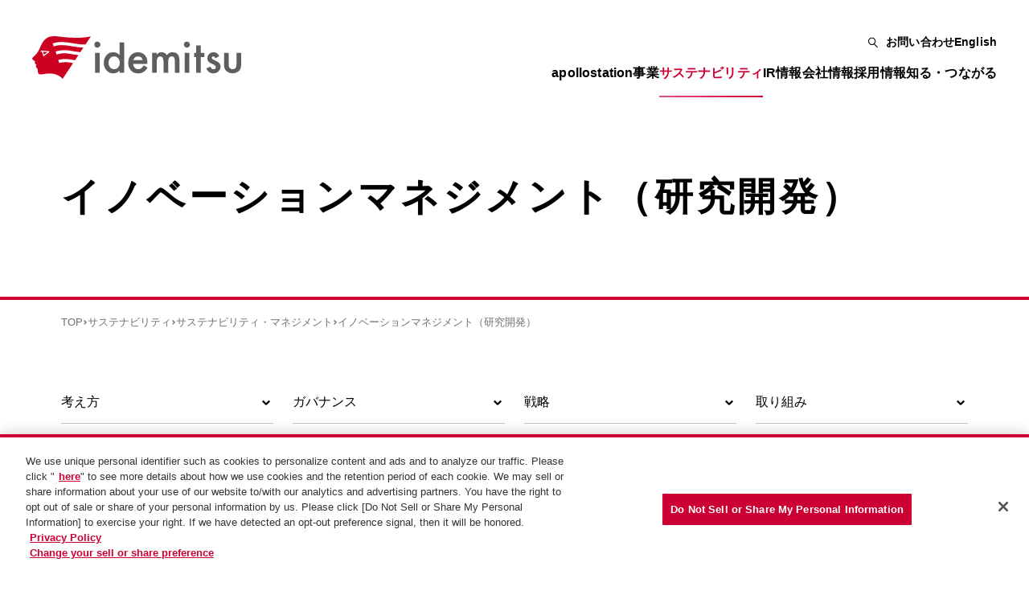

--- FILE ---
content_type: text/html
request_url: https://www.idemitsu.com/jp/sustainability/management/r_and_d/index.html
body_size: 14406
content:
<!doctype html>
<html lang="ja">

<head>
    <meta charset="utf-8">
    <meta name="viewport" content="width=device-width,initial-scale=1">
    <meta name="format-detection" content="telephone=no">
    <meta itemprop="name" content="出光興産">
    <link rel="icon" href="/jp/favicon.ico">
    <title>イノベーションマネジメント（研究開発） | サステナビリティ・マネジメント | サステナビリティ | 出光興産</title>
    <meta name="description" content="">
    <meta name="keywords" content="">
    <meta name="theme-color" content="#717171">

    <meta property="og:type" content="website">
    <meta property="og:site_name" content="出光興産">
    <meta property="og:locale" content="ja_JP">
    <meta property="og:url" content="https://www.idemitsu.com/jp/sustainability/management/r_and_d/index.html">
    <meta property="og:description" content="">
    <meta property="og:title" content="イノベーションマネジメント（研究開発）">
    <meta property="og:image" content="https://www.idemitsu.com/jp/assets/img/100025684.png">
    
    <script async="" data-wovnio="key=32Gj7k&defaultLang=ja&currentLang=ja&urlPattern=path&backend=true&langCodeAliases={&quot;ja&quot;:&quot;jp&quot;}&langParamName=wovn&backendVersion=WOVN.proxy_0.20.1" src="https://j.wovn.io/1"></script>
    <!-- Google Tag Manager--><script>
  ;(function (w, d, s, l, i) {
    w[l] = w[l] || []
    w[l].push({ 'gtm.start': new Date().getTime(), event: 'gtm.js' })
    var f = d.getElementsByTagName(s)[0],
      j = d.createElement(s),
      dl = l != 'dataLayer' ? '&l=' + l : ''
    j.setAttribute('class', 'optanon-category-C0001')
    j.async = true
    j.src = 'https://www.googletagmanager.com/gtm.js?id=' + i + dl
    f.parentNode.insertBefore(j, f)
  })(window, document, 'script', 'dataLayer', 'GTM-N3W8B9S')
</script>
<!-- End Google Tag Manager -->
<!-- Global site tag (gtag.js) - Google Analytics-->
<script src="/jp/assets/js/gatag_set.js" id="gatag_set"></script>
    <!-- idemitsu.com に対する OneTrust Cookie 同意通知の始点 --><script type="text/javascript" src="https://cdn-au.onetrust.com/consent/1cf9835e-5b0e-4c25-b6a9-317e5297932a/OtAutoBlock.js"></script>
<script src="https://cdn-au.onetrust.com/scripttemplates/otSDKStub.js" type="text/javascript" charset="UTF-8" data-domain-script="1cf9835e-5b0e-4c25-b6a9-317e5297932a"></script>
<script type="text/javascript">
  function OptanonWrapper() {}
</script>
<!-- idemitsu.com に対する OneTrust Cookie 同意通知の終点 -->

  <link rel="stylesheet" href="/jp/assets/css/global.css" />
  <script type="module" src="/jp/assets/js/hoisted.js"></script>
</head>
  <body>
    <!-- Google Tag Manager (noscript)--> 	
<noscript>
  <iframe src="https://www.googletagmanager.com/ns.html?id=GTM-N3W8B9S" class="optanon-category-C0001" height="0" width="0" style="display:none;visibility:hidden"> 	
</iframe>
</noscript>
<!-- End Google Tag Manager (noscript)-->
    <header id="header" class="site-header js-header" data-wovn-ignore></header>
    <main>
      <article class="page-article sustainability-pages sustainability-management-r_and_d">
        <div class="page-article__inner">
  <div class="hero-secondary-visual">
  <div class="hero-secondary-visual__inner">
              <div class="typography">
                <h1 class="typography__inner typography__h1 typography__align--left">イノベーションマネジメント（研究開発）</h1>
              </div>
            </div>
          </div>

       
            <div class="breadcrumb mb-30">
              <a class="breadcrumb__text" href="/jp/">TOP</a>

              <svg viewBox="0 0 8.766 5.797" class="breadcrumb__icon" astro-icon="ico-arrow_bottom">
 <path d="M0 1.414 1.415 0l2.968 2.969L7.352 0l1.414 1.414-4.383 4.383Z"/>
              </svg>
              <a class="breadcrumb__text" href="/jp/sustainability/index.html">サステナビリティ</a>

              <svg viewBox="0 0 8.766 5.797" class="breadcrumb__icon" astro-icon="ico-arrow_bottom">
 <path d="M0 1.414 1.415 0l2.968 2.969L7.352 0l1.414 1.414-4.383 4.383Z"/>
              </svg>
              <a class="breadcrumb__text" href="/jp/sustainability/management/index.html">サステナビリティ・マネジメント</a>

              <svg viewBox="0 0 8.766 5.797" class="breadcrumb__icon" astro-icon="ico-arrow_bottom">
 	<path d="M0 1.414 1.415 0l2.968 2.969L7.352 0l1.414 1.414-4.383 4.383Z"/>
              </svg>
              <p class="breadcrumb__text">イノベーションマネジメント（研究開発）</p>
            </div>

    <div class="top_selectblock">

<div class="grid-columns grid-columns--4 grid-columns--base mt-60 mt-sp-40">

    <a class="anchor-link__link js-page-scroll-to-target" href="#basicstance">
        <span class="anchor-link__link-title">考え方</span>
        <span class="anchor-link__link-icon">
          <svg viewBox="0 0 8.766 5.797" width="10.1" height="12.4" astro-icon="ico-arrow_bottom"><path d="M0 1.414 1.415 0l2.968 2.969L7.352 0l1.414 1.414-4.383 4.383Z"/></svg>
        </span>
      </a>

    <a class="anchor-link__link js-page-scroll-to-target" href="#governance">
        <span class="anchor-link__link-title">ガバナンス</span>
        <span class="anchor-link__link-icon">
          <svg viewBox="0 0 8.766 5.797" width="10.1" height="12.4" astro-icon="ico-arrow_bottom"><path d="M0 1.414 1.415 0l2.968 2.969L7.352 0l1.414 1.414-4.383 4.383Z"/></svg>
        </span>
      </a>

    <a class="anchor-link__link js-page-scroll-to-target" href="#strategy">
        <span class="anchor-link__link-title">戦略</span>
        <span class="anchor-link__link-icon">
          <svg viewBox="0 0 8.766 5.797" width="10.1" height="12.4" astro-icon="ico-arrow_bottom"><path d="M0 1.414 1.415 0l2.968 2.969L7.352 0l1.414 1.414-4.383 4.383Z"/></svg>
        </span>
      </a>

    <a class="anchor-link__link js-page-scroll-to-target" href="#initiatives">
        <span class="anchor-link__link-title">取り組み</span>
        <span class="anchor-link__link-icon">
          <svg viewBox="0 0 8.766 5.797" width="10.1" height="12.4" astro-icon="ico-arrow_bottom"><path d="M0 1.414 1.415 0l2.968 2.969L7.352 0l1.414 1.414-4.383 4.383Z"/></svg>
        </span>
      </a>

  </div>


<div class="typography mb-40 mb-sp-30 mt-120 mt-sp-80">
<article class="page-article" style="padding:0">
  <h3 id="basicstance" class="typography__inner typography__h3 typography__align--left typography--accent">
     考え方


  </h3>
</article>
</div>


<div class="typography mb-30 mb-sp-20">
          <p class="typography__inner typography__p typography__align--left">
            出光興産は、「カーボンニュートラル、循環型社会への貢献」「地域社会への貢献（エネルギー&amp;モビリティ）」などを重要課題とし、全社の技術を結集するとともに、外部技術も活用する戦略を展開しています。
          </p>
        </div>


<div class="typography mb-40 mb-sp-30 mt-120 mt-sp-80">
<article class="page-article" style="padding:0">
  <h3 id="governance" class="typography__inner typography__h3 typography__align--left typography--accent">
     ガバナンス


  </h3>
</article>
</div>


<div class="typography mb-30 mb-sp-20">
          <p class="typography__inner typography__p typography__align--left">
            当社グループの研究開発体制は次世代技術研究所と各部門の研究所から成り立ち、専門的な開発を担当しています。全社を横断する研究開発委員会も設置し、方向性や戦略の検討だけでなく、研究所間の連携を強化し、技術力を向上させています。
          </p>
        </div>


                <a class="normal-text-link mb-30 mb-sp-20" target="_self" href="/jp/company/rd/index.html">

                  <svg viewBox="0 0 11 9" class="normal-text-link__icon" astro-icon="ico-arrow_right">
                    <path d="m5.635 7.922 2.544-2.656H0v-1.53h8.179L5.635 1.078 6.672 0 11 4.5 6.672 9Z"></path>
                  </svg>

                  <span class="normal-text-link__text">会社情報＞研究開発・CVC</span>
                </a>


<div class="typography mb-40 mb-sp-30 mt-120 mt-sp-80">
<article class="page-article" style="padding:0">
  <h3 id="strategy" class="typography__inner typography__h3 typography__align--left typography--accent">
     戦略


  </h3>
</article>
</div>


<div class="typography mb-30 mb-sp-20">
          <p class="typography__inner typography__p typography__align--left">
            当社はこれまでに多岐にわたる商材を市場に送り出し、世の中に貢献してまいりました。これは様々な技術開発を行ってきた成果といえます。<br>
過去から築いてきた技術をさらに有機的に融合を促進するため、研究開発体制を含めた施策を実行していきます。2050年ビジョンに向けた社会実装貢献の三つの事業領域のうち、特に「一歩先のエネルギー」「多様な省資源・資源循環ソリューション」の実現に向け研究開発が重要な役割を担っていきます。またR&amp;D再構築では、技術融合の拠点として新設を決定した統合研究所の完工（2027年度末予定）に先行し、一部の組織を統合しイノベーションセンターを設立しました。この新組織では、研究開発・新規事業創出に向けた役割機能の再構築を行い、当社グループの事業ポートフォリオ転換の加速に貢献します。今後も持続的な成長と企業価値の向上、社会への貢献を果たせる事業体を目指して取り組んでいきます。
          </p>
        </div>


<div class="typography mb-30 mb-sp-20">
          <p class="typography__inner typography__p typography__align--  typography__p--emphasis">
            ●2050年ビジョンに向けたR&amp;Dの社会実装貢献
          </p>
        </div>


<div class="is_desktop">

            <div class="image__single mb-30 mb-sp-20">

              <div class="image-box-simple my-30">

    <img src="/jp/sustainability/management/r_and_d/gsup610000001x8u-img/img-strategy01.jpg"  alt="2050年ビジョンに向けたR&amp;Dの社会実装貢献">


              </div>

            </div>

</div>

<div class="is_tablet">

            <div class="image__single mb-30 mb-sp-20">

              <div class="image-box-simple my-30">

    <img src="/jp/sustainability/management/r_and_d/gsup610000001x8u-img/img-strategy01.jpg"  alt="2050年ビジョンに向けたR&amp;Dの社会実装貢献">


              </div>

            </div>

</div>

<div class="is_mobile">

            <div class="image__single mb-30 mb-sp-20">

              <div class="image-box-simple my-30">

              <img src="/jp/sustainability/management/r_and_d/gsup610000001x8u-img/img-strategy01.jpg" alt="2050年ビジョンに向けたR&amp;Dの社会実装貢献">

              </div>

            </div>

</div>


<div class="typography mb-40 mb-sp-30 mt-120 mt-sp-80">
<article class="page-article" style="padding:0">
  <h3 id="initiatives" class="typography__inner typography__h3 typography__align--left typography--accent">
     取り組み


  </h3>
</article>
</div>


<div class="typography mb-40 mb-sp-30">
<article class="page-article" style="padding:0">
  <h4 class="typography__inner typography__h4 typography__align--left">
     イノベーション創出の体制を強化


     <div class="typography__divider"></div>

  </h4>
</article>
</div>


<div class="typography mb-30 mb-sp-20">
          <p class="typography__inner typography__p typography__align--left">
            社会実装に向けた社内外共創のプロセスをより高いレベルで運用できる体制を構築するため、中長期の研究を推進する次世代研究所、R&amp;D戦略の構築を担う技術戦略部、知財戦略を手掛ける知的財産部からなるイノベーションセンターを2025年7月に設立しました。新組織では、当社グループのイノベーション拠点として、不確実な環境下でも着実にR&amp;Dに取り組むため、マネジメントを強化します。<br>
当社グループの国内研究機能の大部分を集約する統合研究所（2027年度末完工予定）では、R&amp;Dにおける技術やノウハウを集結し、共創を加速します。社会実装に向けた研究開発からプロセスエンジニアリング、商業化までの一貫した体制を確立し、当社グループの技術力を最大限に発揮していきます。
          </p>
        </div>


<div class="typography mb-40 mb-sp-30 mt-40 mt-sp-30">
<article class="page-article" style="padding:0">
  <h4 class="typography__inner typography__h4 typography__align--left">
     研究開発投資実績


     <div class="typography__divider"></div>

  </h4>
</article>
</div>


<div class="typography mb-30 mb-sp-20">
          <p class="typography__inner typography__p typography__align--left">
            当社グループは、燃料油、高機能材、資源、さらには新規事業創出のための研究開発に取り組んでいます。研究開発体制の下、互いに密接に連携して研究開発活動を行っています。
          </p>
        </div>


<div class="typography mb-30 mb-sp-20">
          <p class="typography__inner typography__p typography__align--  typography__p--emphasis">
            ●2024年度の研究開発投資額実績（単位：百万円）
          </p>
        </div>

<div style="margin-bottom: 30px;">
  <div class="basic-table__scroller">
    <table class="basic-table basic-table--layout-auto">

     <thead class="basic-table__cell--wrapper basic-table__thead">
        <tr>
         <th class="basic-table__cell basic-table__th" colspan="2">研究開発費</th>
         <th class="basic-table__cell basic-table__th basic-table__td--align-right">33,916</td>
        </tr>
     </thead>
      <tbody>
        <tr>
          <td class="basic-table__cell basic-table__th" rowspan="5">セグメント別内訳</td>
          <td class="basic-table__cell basic-table__th basic-table__th--align-left">燃料油</td>
          <td class="basic-table__cell basic-table__td basic-table__td--align-right">391</td>
        </tr>
        <tr>
          <td class="basic-table__cell basic-table__th basic-table__td--align-left">高機能材</td>
          <td class="basic-table__cell basic-table__td basic-table__td--align-right">12,474</td>
        </tr>
        <tr>
          <td class="basic-table__cell basic-table__th basic-table__td--align-left">電力・再生可能エネルギー</td>
          <td class="basic-table__cell basic-table__td basic-table__td--align-right">139</td>
        </tr>
        <tr>
          <td class="basic-table__cell basic-table__th basic-table__td--align-left">資源</td>
          <td class="basic-table__cell basic-table__td basic-table__td--align-right">457</td> 
       </tr>
        <tr>
          <td class="basic-table__cell basic-table__th basic-table__td--align-left">その他</td>
          <td class="basic-table__cell basic-table__td basic-table__td--align-right">20,455</td>
        </tr>
      </tbody>
          
    </table>
  </div>
</div>

<div class="typography mb-40 mb-sp-30 mt-40 mt-sp-30">
<article class="page-article" style="padding:0">
  <h4 class="typography__inner typography__h4 typography__align--left">
     CVCから描く新たなイノベーション


     <div class="typography__divider"></div>

  </h4>
</article>
</div>


<div class="typography mb-30 mb-sp-20">
          <p class="typography__inner typography__p typography__align--left">
            当社は2019年から日米欧のベンチャーキャピタルファンドへの出資を通じて、スタートアップに関する知見を蓄積してきました。そして、次ステップとして、2024年7月に出光CVCを設立しました。2026年までの3年間で最大100億円の投資枠を設定し、革新的な技術やビジネスモデルを持つスタートアップへの投資や連携を進めていきます。2024年末には、データセンター拡大に代表されるようにデータ通信量が急増して通信の高速化の重要性が高まる中で、次世代通信分野の市場動向や技術革新の知見を獲得するため、高速通信デバイス材料を開発するNLM Photonics社に出資しました。
          </p>
        </div>


<div class="typography mb-30 mb-sp-20">
          <p class="typography__inner typography__p typography__align--  typography__p--emphasis">
            ●出光CVC取り組みの概略図
          </p>
        </div>


<div class="is_desktop">

            <div class="image__single mb-30 mb-sp-20">

              <div class="image-box-simple my-30">

    <img src="/jp/sustainability/management/r_and_d/gsup610000001x8u-img/img-cvc.jpg"  alt="出光CVC取り組みの概略図">


              </div>

            </div>

</div>

<div class="is_tablet">

            <div class="image__single mb-30 mb-sp-20">

              <div class="image-box-simple my-30">

    <img src="/jp/sustainability/management/r_and_d/gsup610000001x8u-img/img-cvc.jpg"  alt="出光CVC取り組みの概略図">


              </div>

            </div>

</div>

<div class="is_mobile">

            <div class="image__single mb-30 mb-sp-20">

              <div class="image-box-simple my-30">

              <img src="/jp/sustainability/management/r_and_d/gsup610000001x8u-img/img-cvc.jpg" alt="出光CVC取り組みの概略図">

              </div>

            </div>

</div>


<div class="typography mb-40 mb-sp-30 mt-40 mt-sp-30">
<article class="page-article" style="padding:0">
  <h4 class="typography__inner typography__h4 typography__align--left">
     新たな価値・事業創出に向けて


     <div class="typography__divider"></div>

  </h4>
</article>
</div>


<div class="typography mb-30 mb-sp-20">
          <p class="typography__inner typography__p typography__align--left">
            新規事業創出の鍵となる探索や調査などの研究開発初期ステージでは、自社の保有する技術や知見を活用する社内横断的な活動だけでなく、積極的に社外との連携を行うことによる、オープンイノベーションを取り組みの中心とし、事業ポートフォリオ変革に向けた新規事業創出の加速に取り組んでいます。
          </p>
        </div>


<div class="typography mb-30 mb-sp-20">
          <p class="typography__inner typography__p typography__align--  typography__p--emphasis">
            部門横断型取り組みによるテーマ創出
          </p>
        </div>


<div class="typography mb-30 mb-sp-20">
          <p class="typography__inner typography__p typography__align--left">
            中長期的な新規事業テーマの創出活動（先進マテリアルプロジェクト）は3期目となり、のべ30名の英知を結集し活動を続けています。取り組みにより創出されたテーマは社内での検討に限らず、大学・スタートアップとの連携を含めた推進により、事業企画の具体化を行っています。これらの取り組みを通じ、継続的な共創型イノベーション人財の育成も進めています。
          </p>
        </div>


<div class="typography mb-30 mb-sp-20">
          <p class="typography__inner typography__p typography__align--  typography__p--emphasis">
            ●新規事業創出に向けた活動
          </p>
        </div>


<div class="is_desktop">

            <div class="image__single mb-30 mb-sp-20">

              <div class="image-box-simple my-30">

    <img src="/jp/sustainability/management/r_and_d/gsup610000001x8u-img/415_1436-img03.jpg"  alt="新規事業創出に向けた活動">


              </div>

            </div>

</div>

<div class="is_tablet">

            <div class="image__single mb-30 mb-sp-20">

              <div class="image-box-simple my-30">

    <img src="/jp/sustainability/management/r_and_d/gsup610000001x8u-img/415_1436-img03.jpg"  alt="新規事業創出に向けた活動">


              </div>

            </div>

</div>

<div class="is_mobile">

            <div class="image__single mb-30 mb-sp-20">

              <div class="image-box-simple my-30">

              <img src="/jp/sustainability/management/r_and_d/gsup610000001x8u-img/415_1436-img03.jpg" alt="新規事業創出に向けた活動">

              </div>

            </div>

</div>


<div class="typography mb-30 mb-sp-20">
          <p class="typography__inner typography__p typography__align--  typography__p--emphasis">
            アカデミア連携
          </p>
        </div>


<div class="typography mb-30 mb-sp-20">
          <p class="typography__inner typography__p typography__align--left">
            新規事業創出の鍵となる探索や調査などの研究開発初期ステージでは、積極的に社外との連携を行うことによるオープンイノベーションに取り組んでいます。<br>
2020年度に東京工業大学（現 東京科学大学）に設置した「出光興産次世代材料創成協働研究拠点」の活動を通し、東京科学大学との先進マテリアル分野における重点領域とCNXソリューション領域の技術獲得を進めています。また、神戸大学との共同研究部門の設立やカリフォルニア大学サンタバーバラ校などとのアカデミア連携を実施しています。<br>
カーボンニュートラル領域における次世代技術の開発は、東京大学先端科学技術研究センターおよび生産技術研究所と包括連携に関する協定を締結（2024年）し、共同研究に取り組んでいます。
          </p>
        </div>


<div class="typography mb-40 mb-sp-30 mt-40 mt-sp-30">
<article class="page-article" style="padding:0">
  <h4 class="typography__inner typography__h4 typography__align--left">
     MI・DXの推進


     <div class="typography__divider"></div>

  </h4>
</article>
</div>


<div class="typography mb-30 mb-sp-20">
          <p class="typography__inner typography__p typography__align--left">
            MI（マテリアルズインフォマティクス）による研究開発の加速、DX推進強化に向けた取り組みを進めています。
          </p>
        </div>


<div class="mb-30 mb-sp-20">
            <ul class="text-list">

              <li class="text-list__content text-list__content--default">
                <span class="text-list__content-icon text-list__content-icon--dot">
                  <div class="typography">
                     <p class="typography__inner typography__p typography__align--left">
                      </p>                   
                  </div>
                </span>
                <span class="text-list__content-text text-list__content-text--dot">
    <article class="page-article" style="padding:0">
                  <div class="typography">
                    <p class="typography__inner typography__p typography__align--left">
リスキリング：全研究所を横断的に社内取り組み事例の共有やワークショップなどによるリテラシー向上策、データサイエンスや生成AI活用の実践トレーニングを継続して実施・推進しています。

                    </p>
                  </div>
    </article>
                </span>
              </li>

              <li class="text-list__content text-list__content--default">
                <span class="text-list__content-icon text-list__content-icon--dot">
                  <div class="typography">
                     <p class="typography__inner typography__p typography__align--left">
                      </p>                   
                  </div>
                </span>
                <span class="text-list__content-text text-list__content-text--dot">
    <article class="page-article" style="padding:0">
                  <div class="typography">
                    <p class="typography__inner typography__p typography__align--left">
DXソリューション開発：国内外コンサルティグ企業と連携し、解析技術のデジタル化など、各研究開発の重点MI・DX課題の解決に向けたソリューション開発を推進しています。

                    </p>
                  </div>
    </article>
                </span>
              </li>

              <li class="text-list__content text-list__content--default">
                <span class="text-list__content-icon text-list__content-icon--dot">
                  <div class="typography">
                     <p class="typography__inner typography__p typography__align--left">
                      </p>                   
                  </div>
                </span>
                <span class="text-list__content-text text-list__content-text--dot">
    <article class="page-article" style="padding:0">
                  <div class="typography">
                    <p class="typography__inner typography__p typography__align--left">
環境整備：MI・DXに不可欠なオープンデータベースやオープンソースソフトウエアを安全にかつ柔軟に活用可能な、全社横断の専用データサイエンスクラウド環境の整備をしています。また、社内データと生成AIを融合したRAG（Retrieval Augmented Generation）の構築も行っています。

                    </p>
                  </div>
    </article>
                </span>
              </li>

            </ul>
</div>


<div class="typography mb-40 mb-sp-30 mt-40 mt-sp-30">
<article class="page-article" style="padding:0">
  <h4 class="typography__inner typography__h4 typography__align--left">
     新規事業創出


     <div class="typography__divider"></div>

  </h4>
</article>
</div>


<div class="typography mb-30 mb-sp-20">
          <p class="typography__inner typography__p typography__align--  typography__p--emphasis">
            紅色光合成細菌を利用した温室効果ガス固定プラント事業の開発
          </p>
        </div>


<div class="typography mb-30 mb-sp-20">
          <p class="typography__inner typography__p typography__align--left">
            新規事業創出活動をきっかけに検討を開始した紅色光合成細菌を利用するCO₂とN₂固定技術について、京都大学発スタートアップSymbiobe社と連携し、事業化に取り組んでいます。<br>
Symbiobe社が有する光合成微生物に関する技術と、当社の保有するスケールアップに向けたプロセス技術を組み合わせることで、CO₂などの温室効果ガス固定とグリーンバイオ資材<sup>※</sup>製造の社会実装を目指します。
          </p>
        </div>


<div class="typography mb-30 mb-sp-20">
          <p class="typography__inner typography__p typography__align--left typography__p--caption">
            ※ 微生物の代謝活動を利用して製造される目的物のうち、食料や環境分野に関連するもの　
          </p>
</div>


<div class="typography mb-30 mb-sp-20">
          <p class="typography__inner typography__p typography__align--  typography__p--emphasis">
            宇宙用太陽電池の開発
          </p>
        </div>


<div class="typography mb-30 mb-sp-20">
          <p class="typography__inner typography__p typography__align--left">
            2040年には1兆ドル市場にもなると見込まれる宇宙産業市場は、近年急速に拡大しています。当社は、これまでに培ってきた「CIGS太陽電池」の技術を活用して、宇宙産業市場への挑戦を加速していきます。<br>
当社のCIGS太陽電池は、Cu（銅）、In（インジウム）、Ga（ガリウム）、Se（セレン）で構成される薄膜・軽量な太陽電池です。既存の宇宙用太陽電池よりも高い耐放射線性を持つことから過酷な宇宙環境でも優れた性能を長期間発揮し、人工衛星などの宇宙機の安定稼働や長寿命化に貢献します。低軌道衛星から高放射線環境下でのミッション、さらに将来的な月面探査など、幅広い宇宙用途に対する実装を目指し事業化を進めています。CIGS太陽電池によって、当社はこれからの宇宙開発をエネルギーの面から支えます。
          </p>
        </div>


                <a class="normal-text-link mb-30 mb-sp-20" target="_self" href="/jp/company/rd/cigs/index.html">

                  <svg viewBox="0 0 11 9" class="normal-text-link__icon" astro-icon="ico-arrow_right">
                    <path d="m5.635 7.922 2.544-2.656H0v-1.53h8.179L5.635 1.078 6.672 0 11 4.5 6.672 9Z"></path>
                  </svg>

                  <span class="normal-text-link__text">会社情報＞研究開発・CVC＞CIGS 宇宙用太陽電池</span>
                </a>


<div class="is_desktop">

            <div class="caption-image image__caption mb-30 mb-sp-20">

              <div class="caption-image">

              <div class="image-box-simple my-30">

              <div class="caption-image__image">

    <img src="/jp/sustainability/management/r_and_d/gsup610000001x8u-img/img-200umCIS.jpg"  alt="出光CIGS太陽電池セル">


              </div>
              <div class="typography caption-image__text">
                <p class="typography__inner typography__p typography__align--center typography__p--caption">
                  出光CIGS太陽電池セル
                </p>
              </div>

              </div>

              </div>

            </div>

</div>

<div class="is_tablet">

            <div class="caption-image image__caption mb-30 mb-sp-20">

              <div class="caption-image">

              <div class="image-box-simple my-30">

              <div class="caption-image__image">

    <img src="/jp/sustainability/management/r_and_d/gsup610000001x8u-img/img-200umCIS.jpg"  alt="出光CIGS太陽電池セル">


              </div>
              <div class="typography caption-image__text">
                <p class="typography__inner typography__p typography__align--center typography__p--caption">
                  出光CIGS太陽電池セル
                </p>
              </div>

              </div>

              </div>

            </div>

</div>

<div class="is_mobile">

            <div class="caption-image image__caption mb-30 mb-sp-20">

              <div class="caption-image">

              <div class="image-box-simple my-30">

              <div class="caption-image__image">

              <img src="/jp/sustainability/management/r_and_d/gsup610000001x8u-img/img-200umCIS.jpg" alt="出光CIGS太陽電池セル">

              </div>
              <div class="typography caption-image__text">
                <p class="typography__inner typography__p typography__align--center typography__p--caption">
                  出光CIGS太陽電池セル
                </p>
              </div>

              </div>

              </div>

            </div>

</div>


<div class="typography mb-30 mb-sp-20">
          <p class="typography__inner typography__p typography__align--  typography__p--emphasis">
            高速通信・デジタル技術の進展による低消費電力化への要求に応える、高性能・低コスト・低消費電力を兼ね備えた革新半導体の開発
          </p>
        </div>


<div class="typography mb-30 mb-sp-20">
          <p class="typography__inner typography__p typography__align--left">
            当社は2006年より多結晶酸化物<sup>※1</sup>半導体材料IGO（Indium Gallium Oxide）の開発を始めました。当社が開発したIGOは、従来の酸化物半導体材料では実現できなかった低温ポリシリコン（LTPS）<sup>※2</sup>と同水準の高い移動度を有することが特長です。さらに第8世代以上の大型ラインにおいてもプロセス適性があり、大面積でバックプレーンを<sup>※3</sup>を作製することが可能です。<br>
IGOを用いたバックプレーンは、既存の技術の特長（高性能、低コスト製造、及び低消費電力）すべてを併せ持つことから、ディスプレイ性能の進化と同産業の発展、ディスプレイの低消費電力化による低炭素社会の実現に貢献することが期待されます。
          </p>
        </div>


<div class="is_desktop">

            <div class="image__single mb-30 mb-sp-20">

              <div class="image-box-simple my-30">

    <img src="/jp/sustainability/management/r_and_d/img/img-415_1436.png"  alt="">


              </div>

            </div>

</div>

<div class="is_tablet">

            <div class="image__single mb-30 mb-sp-20">

              <div class="image-box-simple my-30">

    <img src="/jp/sustainability/management/r_and_d/img/img-415_1436.png"  alt="">


              </div>

            </div>

</div>

<div class="is_mobile">

            <div class="image__single mb-30 mb-sp-20">

              <div class="image-box-simple my-30">

              <img src="/jp/sustainability/management/r_and_d/img/img-415_1436.png" alt="">

              </div>

            </div>

</div>


<div class="typography mb-30 mb-sp-20">
          <p class="typography__inner typography__p typography__align--left typography__p--caption">
            ※1 多結晶酸化物：金属元素と酸素から構成される多結晶状態の薄膜。<br>
※2 低温ポリシリコン（LTPS）：ガラス基板上に低温で形成された多結晶シリコン。電子移動度が高い。<br>
※3 バックプレーン：薄型ディスプレイの基礎となる微細な半導体素子が実装された回路基板。<br>
※4 Poly-OS：多結晶酸化物半導体 
          </p>
</div>



</div>

      <section class="sustainability-footer-link">
    <h2 class="sustainability-footer-link-title is-pc">
  <a id="sustainability-index" class="sustainability-footer-link-title-link" href="/jp/sustainability/">
    サステナビリティ
    <span class="sustainability-footer-link-title-link-arrow">
      <svg viewBox="0 0 11 9" width="11" height="9" class="link-arrow-icon" astro-icon="ico-arrow_right"><path d="m5.635 7.922 2.544-2.656H0v-1.53h8.179L5.635 1.078 6.672 0 11 4.5 6.672 9Z"/></svg>
    </span>
  </a>
</h2>
<div class="sustainability-footer-link-col is-pc">
  <div class="sustainability-footer-link-col-block">
    <h3 class="sustainability-footer-link-title">
      <a id="sustainability-message" class="sustainability-footer-link-title-link" href="/jp/sustainability/message/">
        社長メッセージ
        <span class="sustainability-footer-link-title-link-arrow">
          <svg viewBox="0 0 11 9" width="11" height="9" class="link-arrow-icon" astro-icon="ico-arrow_right"><path d="m5.635 7.922 2.544-2.656H0v-1.53h8.179L5.635 1.078 6.672 0 11 4.5 6.672 9Z"/></svg>
        </span>
      </a>
    </h3>
    <h3 class="sustainability-footer-link-title">
      <a id="sustainability-management" class="sustainability-footer-link-title-link" href="/jp/sustainability/management/">
        サステナビリティ・<br>マネジメント
        <span class="sustainability-footer-link-title-link-arrow">
          <svg viewBox="0 0 11 9" width="11" height="9" class="link-arrow-icon" astro-icon="ico-arrow_right"><path d="m5.635 7.922 2.544-2.656H0v-1.53h8.179L5.635 1.078 6.672 0 11 4.5 6.672 9Z"/></svg>
        </span>
      </a>
    </h3>
    <p class="sustainability-footer-link-text">
      <a href="/jp/sustainability/management/policy/" id="sustainability-management-policy" class="sustainability-footer-link-title-link">
        <span class="sustainability-footer-link-title-link-arrow">
          <svg viewBox="0 0 11 9" width="11" height="9" class="link-arrow-icon" astro-icon="ico-arrow_right"><path d="m5.635 7.922 2.544-2.656H0v-1.53h8.179L5.635 1.078 6.672 0 11 4.5 6.672 9Z"/></svg>
        </span>
        <span>サステナビリティ方針・<span class="ibk">推進体制</span></span>
      </a>
    </p><p class="sustainability-footer-link-text">
      <a href="/jp/sustainability/management/stakeholders/" id="sustainability-management-stakeholders" class="sustainability-footer-link-title-link">
        <span class="sustainability-footer-link-title-link-arrow">
          <svg viewBox="0 0 11 9" width="11" height="9" class="link-arrow-icon" astro-icon="ico-arrow_right"><path d="m5.635 7.922 2.544-2.656H0v-1.53h8.179L5.635 1.078 6.672 0 11 4.5 6.672 9Z"/></svg>
        </span>
        <span>ステークホルダー・<span class="ibk">エンゲージメント</span></span>
      </a>
    </p><p class="sustainability-footer-link-text">
      <a href="/jp/sustainability/management/initiatives/" id="sustainability-management-initiatives" class="sustainability-footer-link-title-link">
        <span class="sustainability-footer-link-title-link-arrow">
          <svg viewBox="0 0 11 9" width="11" height="9" class="link-arrow-icon" astro-icon="ico-arrow_right"><path d="m5.635 7.922 2.544-2.656H0v-1.53h8.179L5.635 1.078 6.672 0 11 4.5 6.672 9Z"/></svg>
        </span>
        <span>イニシアチブへの参画・加盟団体</span>
      </a>
    </p><p class="sustainability-footer-link-text">
      <a href="/jp/sustainability/management/r_and_d/" id="sustainability-management-r_and_d" class="sustainability-footer-link-title-link">
        <span class="sustainability-footer-link-title-link-arrow">
          <svg viewBox="0 0 11 9" width="11" height="9" class="link-arrow-icon" astro-icon="ico-arrow_right"><path d="m5.635 7.922 2.544-2.656H0v-1.53h8.179L5.635 1.078 6.672 0 11 4.5 6.672 9Z"/></svg>
        </span>
        <span>イノベーションマネジメント（研究開発）</span>
      </a>
    </p><p class="sustainability-footer-link-text">
      <a href="/jp/sustainability/management/intellectual_property/" id="sustainability-management-intellectual_property" class="sustainability-footer-link-title-link">
        <span class="sustainability-footer-link-title-link-arrow">
          <svg viewBox="0 0 11 9" width="11" height="9" class="link-arrow-icon" astro-icon="ico-arrow_right"><path d="m5.635 7.922 2.544-2.656H0v-1.53h8.179L5.635 1.078 6.672 0 11 4.5 6.672 9Z"/></svg>
        </span>
        <span>イノベーションマネジメント（知的財産活動）</span>
      </a>
    </p><p class="sustainability-footer-link-text">
      <a href="/jp/sustainability/management/dx/" id="sustainability-management-dx" class="sustainability-footer-link-title-link">
        <span class="sustainability-footer-link-title-link-arrow">
          <svg viewBox="0 0 11 9" width="11" height="9" class="link-arrow-icon" astro-icon="ico-arrow_right"><path d="m5.635 7.922 2.544-2.656H0v-1.53h8.179L5.635 1.078 6.672 0 11 4.5 6.672 9Z"/></svg>
        </span>
        <span>デジタル変革</span>
      </a>
    </p><p class="sustainability-footer-link-text">
      <a href="/jp/sustainability/management/dialogue/" id="sustainability-management-dialogue" class="sustainability-footer-link-title-link">
        <span class="sustainability-footer-link-title-link-arrow">
          <svg viewBox="0 0 11 9" width="11" height="9" class="link-arrow-icon" astro-icon="ico-arrow_right"><path d="m5.635 7.922 2.544-2.656H0v-1.53h8.179L5.635 1.078 6.672 0 11 4.5 6.672 9Z"/></svg>
        </span>
        <span>変革ストーリー</span>
      </a>
    </p>
  </div>
  <div class="sustainability-footer-link-col-block">
    <h3 class="sustainability-footer-link-title">
      <a id="sustainability-materiality" class="sustainability-footer-link-title-link" href="/jp/sustainability/materiality/">
        出光グループのマテリアリティ（重要課題）
        <span class="sustainability-footer-link-title-link-arrow">
          <svg viewBox="0 0 11 9" width="11" height="9" class="link-arrow-icon" astro-icon="ico-arrow_right"><path d="m5.635 7.922 2.544-2.656H0v-1.53h8.179L5.635 1.078 6.672 0 11 4.5 6.672 9Z"/></svg>
        </span>
      </a>
    </h3>
    <h3 class="sustainability-footer-link-title">
      <a id="sustainability-environment" class="sustainability-footer-link-title-link" href="/jp/sustainability/environment/">
        環境
        <span class="sustainability-footer-link-title-link-arrow">
          <svg viewBox="0 0 11 9" width="11" height="9" class="link-arrow-icon" astro-icon="ico-arrow_right"><path d="m5.635 7.922 2.544-2.656H0v-1.53h8.179L5.635 1.078 6.672 0 11 4.5 6.672 9Z"/></svg>
        </span>
      </a>
    </h3>
    <p class="sustainability-footer-link-text">
      <a href="/jp/sustainability/environment/carbon_neutrality/" id="sustainability-environment-carbon_neutrality" class="sustainability-footer-link-title-link">
        <span class="sustainability-footer-link-title-link-arrow">
          <svg viewBox="0 0 11 9" width="11" height="9" class="link-arrow-icon" astro-icon="ico-arrow_right"><path d="m5.635 7.922 2.544-2.656H0v-1.53h8.179L5.635 1.078 6.672 0 11 4.5 6.672 9Z"/></svg>
        </span>
        <span>カーボンニュートラル、<span class="ibk">気候変動対応</span></span>
      </a>
    </p><p class="sustainability-footer-link-text">
      <a href="/jp/sustainability/environment/management/" id="sustainability-environment-management" class="sustainability-footer-link-title-link">
        <span class="sustainability-footer-link-title-link-arrow">
          <svg viewBox="0 0 11 9" width="11" height="9" class="link-arrow-icon" astro-icon="ico-arrow_right"><path d="m5.635 7.922 2.544-2.656H0v-1.53h8.179L5.635 1.078 6.672 0 11 4.5 6.672 9Z"/></svg>
        </span>
        <span>環境マネジメント</span>
      </a>
    </p><p class="sustainability-footer-link-text">
      <a href="/jp/sustainability/environment/circular_society/" id="sustainability-environment-circular_society" class="sustainability-footer-link-title-link">
        <span class="sustainability-footer-link-title-link-arrow">
          <svg viewBox="0 0 11 9" width="11" height="9" class="link-arrow-icon" astro-icon="ico-arrow_right"><path d="m5.635 7.922 2.544-2.656H0v-1.53h8.179L5.635 1.078 6.672 0 11 4.5 6.672 9Z"/></svg>
        </span>
        <span>循環型社会</span>
      </a>
    </p><p class="sustainability-footer-link-text">
      <a href="/jp/sustainability/environment/biodiversity/" id="sustainability-environment-biodiversity" class="sustainability-footer-link-title-link">
        <span class="sustainability-footer-link-title-link-arrow">
          <svg viewBox="0 0 11 9" width="11" height="9" class="link-arrow-icon" astro-icon="ico-arrow_right"><path d="m5.635 7.922 2.544-2.656H0v-1.53h8.179L5.635 1.078 6.672 0 11 4.5 6.672 9Z"/></svg>
        </span>
        <span>生物多様性</span>
      </a>
    </p><p class="sustainability-footer-link-text">
      <a href="/jp/sustainability/environment/water_resources/" id="sustainability-environment-water_resources" class="sustainability-footer-link-title-link">
        <span class="sustainability-footer-link-title-link-arrow">
          <svg viewBox="0 0 11 9" width="11" height="9" class="link-arrow-icon" astro-icon="ico-arrow_right"><path d="m5.635 7.922 2.544-2.656H0v-1.53h8.179L5.635 1.078 6.672 0 11 4.5 6.672 9Z"/></svg>
        </span>
        <span>水資源</span>
      </a>
    </p><p class="sustainability-footer-link-text">
      <a href="/jp/sustainability/environment/waste_reduction/" id="sustainability-environment-waste_reduction" class="sustainability-footer-link-title-link">
        <span class="sustainability-footer-link-title-link-arrow">
          <svg viewBox="0 0 11 9" width="11" height="9" class="link-arrow-icon" astro-icon="ico-arrow_right"><path d="m5.635 7.922 2.544-2.656H0v-1.53h8.179L5.635 1.078 6.672 0 11 4.5 6.672 9Z"/></svg>
        </span>
        <span>廃棄物・<span class="ibk">化学物質・</span><span class="ibk">汚染防止</span></span>
      </a>
    </p>
  </div>
  <div class="sustainability-footer-link-col-block">
    <h3 class="sustainability-footer-link-title">
      <a id="sustainability-society" class="sustainability-footer-link-title-link" href="/jp/sustainability/society/">
        社会
        <span class="sustainability-footer-link-title-link-arrow">
          <svg viewBox="0 0 11 9" width="11" height="9" class="link-arrow-icon" astro-icon="ico-arrow_right"><path d="m5.635 7.922 2.544-2.656H0v-1.53h8.179L5.635 1.078 6.672 0 11 4.5 6.672 9Z"/></svg>
        </span>
      </a>
    </h3>
    <p class="sustainability-footer-link-text">
      <a href="/jp/sustainability/society/human_capital_message/" id="sustainability-society-human_capital_message" class="sustainability-footer-link-title-link">
        <span class="sustainability-footer-link-title-link-arrow">
          <svg viewBox="0 0 11 9" width="11" height="9" class="link-arrow-icon" astro-icon="ico-arrow_right"><path d="m5.635 7.922 2.544-2.656H0v-1.53h8.179L5.635 1.078 6.672 0 11 4.5 6.672 9Z"/></svg>
        </span>
        <span>人的資本の価値向上（人事管掌役員メッセージ）</span>
      </a>
    </p><p class="sustainability-footer-link-text">
      <a href="/jp/sustainability/society/human_capital_strategy/" id="sustainability-society-human_capital_strategy" class="sustainability-footer-link-title-link">
        <span class="sustainability-footer-link-title-link-arrow">
          <svg viewBox="0 0 11 9" width="11" height="9" class="link-arrow-icon" astro-icon="ico-arrow_right"><path d="m5.635 7.922 2.544-2.656H0v-1.53h8.179L5.635 1.078 6.672 0 11 4.5 6.672 9Z"/></svg>
        </span>
        <span>人財戦略</span>
      </a>
    </p><p class="sustainability-footer-link-text">
      <a href="/jp/sustainability/society/d_e_and_i/" id="sustainability-society-d_e_and_i" class="sustainability-footer-link-title-link">
        <span class="sustainability-footer-link-title-link-arrow">
          <svg viewBox="0 0 11 9" width="11" height="9" class="link-arrow-icon" astro-icon="ico-arrow_right"><path d="m5.635 7.922 2.544-2.656H0v-1.53h8.179L5.635 1.078 6.672 0 11 4.5 6.672 9Z"/></svg>
        </span>
        <span>DE&Iの深化</span>
      </a>
    </p><p class="sustainability-footer-link-text">
      <a href="/jp/sustainability/society/employee_engagement/" id="sustainability-society-employee_engagement" class="sustainability-footer-link-title-link">
        <span class="sustainability-footer-link-title-link-arrow">
          <svg viewBox="0 0 11 9" width="11" height="9" class="link-arrow-icon" astro-icon="ico-arrow_right"><path d="m5.635 7.922 2.544-2.656H0v-1.53h8.179L5.635 1.078 6.672 0 11 4.5 6.672 9Z"/></svg>
        </span>
        <span>やりがいの最大化</span>
      </a>
    </p><p class="sustainability-footer-link-text">
      <a href="/jp/sustainability/society/health/" id="sustainability-society-health" class="sustainability-footer-link-title-link">
        <span class="sustainability-footer-link-title-link-arrow">
          <svg viewBox="0 0 11 9" width="11" height="9" class="link-arrow-icon" astro-icon="ico-arrow_right"><path d="m5.635 7.922 2.544-2.656H0v-1.53h8.179L5.635 1.078 6.672 0 11 4.5 6.672 9Z"/></svg>
        </span>
        <span>健康</span>
      </a>
    </p><p class="sustainability-footer-link-text">
      <a href="/jp/sustainability/society/safety/" id="sustainability-society-safety" class="sustainability-footer-link-title-link">
        <span class="sustainability-footer-link-title-link-arrow">
          <svg viewBox="0 0 11 9" width="11" height="9" class="link-arrow-icon" astro-icon="ico-arrow_right"><path d="m5.635 7.922 2.544-2.656H0v-1.53h8.179L5.635 1.078 6.672 0 11 4.5 6.672 9Z"/></svg>
        </span>
        <span>労働安全</span>
      </a>
    </p><p class="sustainability-footer-link-text">
      <a href="/jp/sustainability/society/quality_control/" id="sustainability-society-quality_control" class="sustainability-footer-link-title-link">
        <span class="sustainability-footer-link-title-link-arrow">
          <svg viewBox="0 0 11 9" width="11" height="9" class="link-arrow-icon" astro-icon="ico-arrow_right"><path d="m5.635 7.922 2.544-2.656H0v-1.53h8.179L5.635 1.078 6.672 0 11 4.5 6.672 9Z"/></svg>
        </span>
        <span>品質管理・<span class="ibk">品質保証</span></span>
      </a>
    </p><p class="sustainability-footer-link-text">
      <a href="/jp/sustainability/society/human_rights/" id="sustainability-society-human_rights" class="sustainability-footer-link-title-link">
        <span class="sustainability-footer-link-title-link-arrow">
          <svg viewBox="0 0 11 9" width="11" height="9" class="link-arrow-icon" astro-icon="ico-arrow_right"><path d="m5.635 7.922 2.544-2.656H0v-1.53h8.179L5.635 1.078 6.672 0 11 4.5 6.672 9Z"/></svg>
        </span>
        <span>人権</span>
      </a>
    </p><p class="sustainability-footer-link-text">
      <a href="/jp/sustainability/society/sustainable_procurement/" id="sustainability-society-sustainable_procurement" class="sustainability-footer-link-title-link">
        <span class="sustainability-footer-link-title-link-arrow">
          <svg viewBox="0 0 11 9" width="11" height="9" class="link-arrow-icon" astro-icon="ico-arrow_right"><path d="m5.635 7.922 2.544-2.656H0v-1.53h8.179L5.635 1.078 6.672 0 11 4.5 6.672 9Z"/></svg>
        </span>
        <span>サステナブル調達</span>
      </a>
    </p><p class="sustainability-footer-link-text">
      <a href="/jp/sustainability/society/partnerships/" id="sustainability-society-partnerships" class="sustainability-footer-link-title-link">
        <span class="sustainability-footer-link-title-link-arrow">
          <svg viewBox="0 0 11 9" width="11" height="9" class="link-arrow-icon" astro-icon="ico-arrow_right"><path d="m5.635 7.922 2.544-2.656H0v-1.53h8.179L5.635 1.078 6.672 0 11 4.5 6.672 9Z"/></svg>
        </span>
        <span>パートナーシップ</span>
      </a>
    </p><p class="sustainability-footer-link-text">
      <a href="/jp/sustainability/society/regional_society/" id="sustainability-society-regional_society" class="sustainability-footer-link-title-link">
        <span class="sustainability-footer-link-title-link-arrow">
          <svg viewBox="0 0 11 9" width="11" height="9" class="link-arrow-icon" astro-icon="ico-arrow_right"><path d="m5.635 7.922 2.544-2.656H0v-1.53h8.179L5.635 1.078 6.672 0 11 4.5 6.672 9Z"/></svg>
        </span>
        <span>地域社会への貢献（エネルギー＆モビリティ）</span>
      </a>
    </p><p class="sustainability-footer-link-text">
      <a href="/jp/sustainability/society/corporate_citizenship/" id="sustainability-society-corporate_citizenship" class="sustainability-footer-link-title-link">
        <span class="sustainability-footer-link-title-link-arrow">
          <svg viewBox="0 0 11 9" width="11" height="9" class="link-arrow-icon" astro-icon="ico-arrow_right"><path d="m5.635 7.922 2.544-2.656H0v-1.53h8.179L5.635 1.078 6.672 0 11 4.5 6.672 9Z"/></svg>
        </span>
        <span>企業市民活動</span>
      </a>
    </p>
  </div>
  <div class="sustainability-footer-link-col-block">
    <h3 class="sustainability-footer-link-title">
      <a id="sustainability-governance" class="sustainability-footer-link-title-link" href="/jp/sustainability/governance/">
        ガバナンス
        <span class="sustainability-footer-link-title-link-arrow">
          <svg viewBox="0 0 11 9" width="11" height="9" class="link-arrow-icon" astro-icon="ico-arrow_right"><path d="m5.635 7.922 2.544-2.656H0v-1.53h8.179L5.635 1.078 6.672 0 11 4.5 6.672 9Z"/></svg>
        </span>
      </a>
    </h3>
    <p class="sustainability-footer-link-text">
      <a href="/jp/sustainability/governance/corporate_governance/" id="sustainability-governance-corporate_governance" class="sustainability-footer-link-title-link">
        <span class="sustainability-footer-link-title-link-arrow">
          <svg viewBox="0 0 11 9" width="11" height="9" class="link-arrow-icon" astro-icon="ico-arrow_right"><path d="m5.635 7.922 2.544-2.656H0v-1.53h8.179L5.635 1.078 6.672 0 11 4.5 6.672 9Z"/></svg>
        </span>
        <span>コーポレートガバナンス</span>
      </a>
    </p><p class="sustainability-footer-link-text">
      <a href="/jp/sustainability/governance/message/" id="sustainability-governance-message" class="sustainability-footer-link-title-link">
        <span class="sustainability-footer-link-title-link-arrow">
          <svg viewBox="0 0 11 9" width="11" height="9" class="link-arrow-icon" astro-icon="ico-arrow_right"><path d="m5.635 7.922 2.544-2.656H0v-1.53h8.179L5.635 1.078 6.672 0 11 4.5 6.672 9Z"/></svg>
        </span>
        <span>社外取締役メッセージ</span>
      </a>
    </p><p class="sustainability-footer-link-text">
      <a href="/jp/sustainability/governance/internal_control/" id="sustainability-governance-internal_control" class="sustainability-footer-link-title-link">
        <span class="sustainability-footer-link-title-link-arrow">
          <svg viewBox="0 0 11 9" width="11" height="9" class="link-arrow-icon" astro-icon="ico-arrow_right"><path d="m5.635 7.922 2.544-2.656H0v-1.53h8.179L5.635 1.078 6.672 0 11 4.5 6.672 9Z"/></svg>
        </span>
        <span>内部統制</span>
      </a>
    </p><p class="sustainability-footer-link-text">
      <a href="/jp/sustainability/governance/risk_management/" id="sustainability-governance-risk_management" class="sustainability-footer-link-title-link">
        <span class="sustainability-footer-link-title-link-arrow">
          <svg viewBox="0 0 11 9" width="11" height="9" class="link-arrow-icon" astro-icon="ico-arrow_right"><path d="m5.635 7.922 2.544-2.656H0v-1.53h8.179L5.635 1.078 6.672 0 11 4.5 6.672 9Z"/></svg>
        </span>
        <span>リスクマネジメント</span>
      </a>
    </p><p class="sustainability-footer-link-text">
      <a href="/jp/sustainability/governance/compliance/" id="sustainability-governance-compliance" class="sustainability-footer-link-title-link">
        <span class="sustainability-footer-link-title-link-arrow">
          <svg viewBox="0 0 11 9" width="11" height="9" class="link-arrow-icon" astro-icon="ico-arrow_right"><path d="m5.635 7.922 2.544-2.656H0v-1.53h8.179L5.635 1.078 6.672 0 11 4.5 6.672 9Z"/></svg>
        </span>
        <span>コンプライアンス</span>
      </a>
    </p><p class="sustainability-footer-link-text">
      <a href="/jp/sustainability/governance/tax/" id="sustainability-governance-tax" class="sustainability-footer-link-title-link">
        <span class="sustainability-footer-link-title-link-arrow">
          <svg viewBox="0 0 11 9" width="11" height="9" class="link-arrow-icon" astro-icon="ico-arrow_right"><path d="m5.635 7.922 2.544-2.656H0v-1.53h8.179L5.635 1.078 6.672 0 11 4.5 6.672 9Z"/></svg>
        </span>
        <span>税務戦略</span>
      </a>
    </p>
    <h3 class="sustainability-footer-link-title mt-24">
      <a id="sustainability-news" class="sustainability-footer-link-title-link" href="/jp/sustainability/news/">
        サステナビリティ<br>ニュース
        <span class="sustainability-footer-link-title-link-arrow">
          <svg viewBox="0 0 11 9" width="11" height="9" class="link-arrow-icon" astro-icon="ico-arrow_right"><path d="m5.635 7.922 2.544-2.656H0v-1.53h8.179L5.635 1.078 6.672 0 11 4.5 6.672 9Z"/></svg>
        </span>
      </a>
    </h3>
    <h3 class="sustainability-footer-link-title no-link">各種資料</h3>
    <p class="sustainability-footer-link-text">
      <a href="/jp/sustainability/evaluation/" id="sustainability-evaluation" class="sustainability-footer-link-title-link">
        <span class="sustainability-footer-link-title-link-arrow">
          <svg viewBox="0 0 11 9" width="11" height="9" class="link-arrow-icon" astro-icon="ico-arrow_right"><path d="m5.635 7.922 2.544-2.656H0v-1.53h8.179L5.635 1.078 6.672 0 11 4.5 6.672 9Z"/></svg>
        </span>
        <span>社外評価</span>
      </a>
    </p><p class="sustainability-footer-link-text">
      <a href="/jp/sustainability/data/" id="sustainability-data" class="sustainability-footer-link-title-link">
        <span class="sustainability-footer-link-title-link-arrow">
          <svg viewBox="0 0 11 9" width="11" height="9" class="link-arrow-icon" astro-icon="ico-arrow_right"><path d="m5.635 7.922 2.544-2.656H0v-1.53h8.179L5.635 1.078 6.672 0 11 4.5 6.672 9Z"/></svg>
        </span>
        <span>ESGデータ</span>
      </a>
    </p><p class="sustainability-footer-link-text">
      <a href="/jp/sustainability/databook/" id="sustainability-databook" class="sustainability-footer-link-title-link">
        <span class="sustainability-footer-link-title-link-arrow">
          <svg viewBox="0 0 11 9" width="11" height="9" class="link-arrow-icon" astro-icon="ico-arrow_right"><path d="m5.635 7.922 2.544-2.656H0v-1.53h8.179L5.635 1.078 6.672 0 11 4.5 6.672 9Z"/></svg>
        </span>
        <span>出光ESGデータブック</span>
      </a>
    </p><p class="sustainability-footer-link-text">
      <a href="/jp/sustainability/comparative_table/" id="sustainability-comparative_table" class="sustainability-footer-link-title-link">
        <span class="sustainability-footer-link-title-link-arrow">
          <svg viewBox="0 0 11 9" width="11" height="9" class="link-arrow-icon" astro-icon="ico-arrow_right"><path d="m5.635 7.922 2.544-2.656H0v-1.53h8.179L5.635 1.078 6.672 0 11 4.5 6.672 9Z"/></svg>
        </span>
        <span>各種対照表</span>
      </a>
    </p><p class="sustainability-footer-link-text">
      <a href="/jp/sustainability/editorial_policy/" id="sustainability-editorial_policy" class="sustainability-footer-link-title-link">
        <span class="sustainability-footer-link-title-link-arrow">
          <svg viewBox="0 0 11 9" width="11" height="9" class="link-arrow-icon" astro-icon="ico-arrow_right"><path d="m5.635 7.922 2.544-2.656H0v-1.53h8.179L5.635 1.078 6.672 0 11 4.5 6.672 9Z"/></svg>
        </span>
        <span>編集方針</span>
      </a>
    </p>
  </div>
</div>

<div class="sustainability-footer-link-col is_mobile">
  <div class="sustainability-footer-link-col-block">
    <h3 class="sustainability-footer-link-title">
      <a class="sustainability-footer-link-title-link" href="/jp/sustainability/">
        サステナビリティ・TOP
        <span class="sustainability-footer-link-title-link-arrow">
          <svg viewBox="0 0 11 9" width="11" height="9" class="link-arrow-icon" astro-icon="ico-arrow_right"><path d="m5.635 7.922 2.544-2.656H0v-1.53h8.179L5.635 1.078 6.672 0 11 4.5 6.672 9Z"/></svg>
        </span>
      </a>
    </h3>
  </div>
  <div class="sustainability-footer-link-col-block">
    <h3 class="sustainability-footer-link-title">
      <a class="sustainability-footer-link-title-link" href="/jp/sustainability/message/">
        社長メッセージ
        <span class="sustainability-footer-link-title-link-arrow">
          <svg viewBox="0 0 11 9" width="11" height="9" class="link-arrow-icon" astro-icon="ico-arrow_right"><path d="m5.635 7.922 2.544-2.656H0v-1.53h8.179L5.635 1.078 6.672 0 11 4.5 6.672 9Z"/></svg>
        </span>
      </a>
    </h3>
  </div>
  <div class="sustainability-footer-link-col-block">
    <h3 class="sustainability-footer-link-title">
      <a class="sustainability-footer-link-title-link" href="/jp/sustainability/management/">
        サステナビリティ・マネジメント
      </a>
    </h3>
    <details class="js-accordion_list_details accordion-list__wrapper" data-anim-status="">
      <summary class="js-accordion_list_summary">
        <div class="accordion-list__title">
          <span class="accordion-list__title-icon">
            <svg viewBox="0 0 8.766 5.797" width="11" height="7" astro-icon="ico-arrow_bottom"><path d="M0 1.414 1.415 0l2.968 2.969L7.352 0l1.414 1.414-4.383 4.383Z"/></svg>
          </span>
        </div>
      </summary>
      <div class="js-accordion_list_content">
        <p class="sustainability-footer-link-text">
      <a href="/jp/sustainability/management/policy/" id="sustainability-management-policy" class="sustainability-footer-link-title-link">
        <span class="sustainability-footer-link-title-link-arrow">
          <svg viewBox="0 0 11 9" width="11" height="9" class="link-arrow-icon" astro-icon="ico-arrow_right"><path d="m5.635 7.922 2.544-2.656H0v-1.53h8.179L5.635 1.078 6.672 0 11 4.5 6.672 9Z"/></svg>
        </span>
        <span>サステナビリティ方針・<span class="ibk">推進体制</span></span>
      </a>
    </p><p class="sustainability-footer-link-text">
      <a href="/jp/sustainability/management/stakeholders/" id="sustainability-management-stakeholders" class="sustainability-footer-link-title-link">
        <span class="sustainability-footer-link-title-link-arrow">
          <svg viewBox="0 0 11 9" width="11" height="9" class="link-arrow-icon" astro-icon="ico-arrow_right"><path d="m5.635 7.922 2.544-2.656H0v-1.53h8.179L5.635 1.078 6.672 0 11 4.5 6.672 9Z"/></svg>
        </span>
        <span>ステークホルダー・<span class="ibk">エンゲージメント</span></span>
      </a>
    </p><p class="sustainability-footer-link-text">
      <a href="/jp/sustainability/management/initiatives/" id="sustainability-management-initiatives" class="sustainability-footer-link-title-link">
        <span class="sustainability-footer-link-title-link-arrow">
          <svg viewBox="0 0 11 9" width="11" height="9" class="link-arrow-icon" astro-icon="ico-arrow_right"><path d="m5.635 7.922 2.544-2.656H0v-1.53h8.179L5.635 1.078 6.672 0 11 4.5 6.672 9Z"/></svg>
        </span>
        <span>イニシアチブへの参画・加盟団体</span>
      </a>
    </p><p class="sustainability-footer-link-text">
      <a href="/jp/sustainability/management/r_and_d/" id="sustainability-management-r_and_d" class="sustainability-footer-link-title-link">
        <span class="sustainability-footer-link-title-link-arrow">
          <svg viewBox="0 0 11 9" width="11" height="9" class="link-arrow-icon" astro-icon="ico-arrow_right"><path d="m5.635 7.922 2.544-2.656H0v-1.53h8.179L5.635 1.078 6.672 0 11 4.5 6.672 9Z"/></svg>
        </span>
        <span>イノベーションマネジメント（研究開発）</span>
      </a>
    </p><p class="sustainability-footer-link-text">
      <a href="/jp/sustainability/management/intellectual_property/" id="sustainability-management-intellectual_property" class="sustainability-footer-link-title-link">
        <span class="sustainability-footer-link-title-link-arrow">
          <svg viewBox="0 0 11 9" width="11" height="9" class="link-arrow-icon" astro-icon="ico-arrow_right"><path d="m5.635 7.922 2.544-2.656H0v-1.53h8.179L5.635 1.078 6.672 0 11 4.5 6.672 9Z"/></svg>
        </span>
        <span>イノベーションマネジメント（知的財産活動）</span>
      </a>
    </p><p class="sustainability-footer-link-text">
      <a href="/jp/sustainability/management/dx/" id="sustainability-management-dx" class="sustainability-footer-link-title-link">
        <span class="sustainability-footer-link-title-link-arrow">
          <svg viewBox="0 0 11 9" width="11" height="9" class="link-arrow-icon" astro-icon="ico-arrow_right"><path d="m5.635 7.922 2.544-2.656H0v-1.53h8.179L5.635 1.078 6.672 0 11 4.5 6.672 9Z"/></svg>
        </span>
        <span>デジタル変革</span>
      </a>
    </p><p class="sustainability-footer-link-text">
      <a href="/jp/sustainability/management/dialogue/" id="sustainability-management-dialogue" class="sustainability-footer-link-title-link">
        <span class="sustainability-footer-link-title-link-arrow">
          <svg viewBox="0 0 11 9" width="11" height="9" class="link-arrow-icon" astro-icon="ico-arrow_right"><path d="m5.635 7.922 2.544-2.656H0v-1.53h8.179L5.635 1.078 6.672 0 11 4.5 6.672 9Z"/></svg>
        </span>
        <span>変革ストーリー</span>
      </a>
    </p>
      </div>
    </details>
  </div>
  <div class="sustainability-footer-link-col-block">
    <h3 class="sustainability-footer-link-title">
      <a class="sustainability-footer-link-title-link" href="/jp/sustainability/materiality/">
        出光グループの<br class="spbr">マテリアリティ（重要課題）
        <span class="sustainability-footer-link-title-link-arrow">
          <svg viewBox="0 0 11 9" width="11" height="9" class="link-arrow-icon" astro-icon="ico-arrow_right"><path d="m5.635 7.922 2.544-2.656H0v-1.53h8.179L5.635 1.078 6.672 0 11 4.5 6.672 9Z"/></svg>
        </span>
      </a>
    </h3>
  </div>
  <div class="sustainability-footer-link-col-block">
    <h3 class="sustainability-footer-link-title">
      <a class="sustainability-footer-link-title-link" href="/jp/sustainability/environment/">
        環境
      </a>
    </h3>
    <details class="js-accordion_list_details accordion-list__wrapper" data-anim-status="">
      <summary class="js-accordion_list_summary">
        <div class="accordion-list__title">
          <span class="accordion-list__title-icon">
            <svg viewBox="0 0 8.766 5.797" width="11" height="7" astro-icon="ico-arrow_bottom"><path d="M0 1.414 1.415 0l2.968 2.969L7.352 0l1.414 1.414-4.383 4.383Z"/></svg>
          </span>
        </div>
      </summary>
      <div class="js-accordion_list_content">
        <p class="sustainability-footer-link-text">
      <a href="/jp/sustainability/environment/carbon_neutrality/" id="sustainability-environment-carbon_neutrality" class="sustainability-footer-link-title-link">
        <span class="sustainability-footer-link-title-link-arrow">
          <svg viewBox="0 0 11 9" width="11" height="9" class="link-arrow-icon" astro-icon="ico-arrow_right"><path d="m5.635 7.922 2.544-2.656H0v-1.53h8.179L5.635 1.078 6.672 0 11 4.5 6.672 9Z"/></svg>
        </span>
        <span>カーボンニュートラル、<span class="ibk">気候変動対応</span></span>
      </a>
    </p><p class="sustainability-footer-link-text">
      <a href="/jp/sustainability/environment/management/" id="sustainability-environment-management" class="sustainability-footer-link-title-link">
        <span class="sustainability-footer-link-title-link-arrow">
          <svg viewBox="0 0 11 9" width="11" height="9" class="link-arrow-icon" astro-icon="ico-arrow_right"><path d="m5.635 7.922 2.544-2.656H0v-1.53h8.179L5.635 1.078 6.672 0 11 4.5 6.672 9Z"/></svg>
        </span>
        <span>環境マネジメント</span>
      </a>
    </p><p class="sustainability-footer-link-text">
      <a href="/jp/sustainability/environment/circular_society/" id="sustainability-environment-circular_society" class="sustainability-footer-link-title-link">
        <span class="sustainability-footer-link-title-link-arrow">
          <svg viewBox="0 0 11 9" width="11" height="9" class="link-arrow-icon" astro-icon="ico-arrow_right"><path d="m5.635 7.922 2.544-2.656H0v-1.53h8.179L5.635 1.078 6.672 0 11 4.5 6.672 9Z"/></svg>
        </span>
        <span>循環型社会</span>
      </a>
    </p><p class="sustainability-footer-link-text">
      <a href="/jp/sustainability/environment/biodiversity/" id="sustainability-environment-biodiversity" class="sustainability-footer-link-title-link">
        <span class="sustainability-footer-link-title-link-arrow">
          <svg viewBox="0 0 11 9" width="11" height="9" class="link-arrow-icon" astro-icon="ico-arrow_right"><path d="m5.635 7.922 2.544-2.656H0v-1.53h8.179L5.635 1.078 6.672 0 11 4.5 6.672 9Z"/></svg>
        </span>
        <span>生物多様性</span>
      </a>
    </p><p class="sustainability-footer-link-text">
      <a href="/jp/sustainability/environment/water_resources/" id="sustainability-environment-water_resources" class="sustainability-footer-link-title-link">
        <span class="sustainability-footer-link-title-link-arrow">
          <svg viewBox="0 0 11 9" width="11" height="9" class="link-arrow-icon" astro-icon="ico-arrow_right"><path d="m5.635 7.922 2.544-2.656H0v-1.53h8.179L5.635 1.078 6.672 0 11 4.5 6.672 9Z"/></svg>
        </span>
        <span>水資源</span>
      </a>
    </p><p class="sustainability-footer-link-text">
      <a href="/jp/sustainability/environment/waste_reduction/" id="sustainability-environment-waste_reduction" class="sustainability-footer-link-title-link">
        <span class="sustainability-footer-link-title-link-arrow">
          <svg viewBox="0 0 11 9" width="11" height="9" class="link-arrow-icon" astro-icon="ico-arrow_right"><path d="m5.635 7.922 2.544-2.656H0v-1.53h8.179L5.635 1.078 6.672 0 11 4.5 6.672 9Z"/></svg>
        </span>
        <span>廃棄物・<span class="ibk">化学物質・</span><span class="ibk">汚染防止</span></span>
      </a>
    </p>
      </div>
    </details>
  </div>
  <div class="sustainability-footer-link-col-block">
    <h3 class="sustainability-footer-link-title">
      <a class="sustainability-footer-link-title-link" href="/jp/sustainability/society/">
        社会
      </a>
    </h3>
    <details class="js-accordion_list_details accordion-list__wrapper" data-anim-status="">
      <summary class="js-accordion_list_summary">
        <div class="accordion-list__title">
          <span class="accordion-list__title-icon">
            <svg viewBox="0 0 8.766 5.797" width="11" height="7" astro-icon="ico-arrow_bottom"><path d="M0 1.414 1.415 0l2.968 2.969L7.352 0l1.414 1.414-4.383 4.383Z"/></svg>
          </span>
        </div>
      </summary>
      <div class="js-accordion_list_content">
        <p class="sustainability-footer-link-text">
      <a href="/jp/sustainability/society/human_capital_message/" id="sustainability-society-human_capital_message" class="sustainability-footer-link-title-link">
        <span class="sustainability-footer-link-title-link-arrow">
          <svg viewBox="0 0 11 9" width="11" height="9" class="link-arrow-icon" astro-icon="ico-arrow_right"><path d="m5.635 7.922 2.544-2.656H0v-1.53h8.179L5.635 1.078 6.672 0 11 4.5 6.672 9Z"/></svg>
        </span>
        <span>人的資本の価値向上（人事管掌役員メッセージ）</span>
      </a>
    </p><p class="sustainability-footer-link-text">
      <a href="/jp/sustainability/society/human_capital_strategy/" id="sustainability-society-human_capital_strategy" class="sustainability-footer-link-title-link">
        <span class="sustainability-footer-link-title-link-arrow">
          <svg viewBox="0 0 11 9" width="11" height="9" class="link-arrow-icon" astro-icon="ico-arrow_right"><path d="m5.635 7.922 2.544-2.656H0v-1.53h8.179L5.635 1.078 6.672 0 11 4.5 6.672 9Z"/></svg>
        </span>
        <span>人財戦略</span>
      </a>
    </p><p class="sustainability-footer-link-text">
      <a href="/jp/sustainability/society/d_e_and_i/" id="sustainability-society-d_e_and_i" class="sustainability-footer-link-title-link">
        <span class="sustainability-footer-link-title-link-arrow">
          <svg viewBox="0 0 11 9" width="11" height="9" class="link-arrow-icon" astro-icon="ico-arrow_right"><path d="m5.635 7.922 2.544-2.656H0v-1.53h8.179L5.635 1.078 6.672 0 11 4.5 6.672 9Z"/></svg>
        </span>
        <span>DE&Iの深化</span>
      </a>
    </p><p class="sustainability-footer-link-text">
      <a href="/jp/sustainability/society/employee_engagement/" id="sustainability-society-employee_engagement" class="sustainability-footer-link-title-link">
        <span class="sustainability-footer-link-title-link-arrow">
          <svg viewBox="0 0 11 9" width="11" height="9" class="link-arrow-icon" astro-icon="ico-arrow_right"><path d="m5.635 7.922 2.544-2.656H0v-1.53h8.179L5.635 1.078 6.672 0 11 4.5 6.672 9Z"/></svg>
        </span>
        <span>やりがいの最大化</span>
      </a>
    </p><p class="sustainability-footer-link-text">
      <a href="/jp/sustainability/society/health/" id="sustainability-society-health" class="sustainability-footer-link-title-link">
        <span class="sustainability-footer-link-title-link-arrow">
          <svg viewBox="0 0 11 9" width="11" height="9" class="link-arrow-icon" astro-icon="ico-arrow_right"><path d="m5.635 7.922 2.544-2.656H0v-1.53h8.179L5.635 1.078 6.672 0 11 4.5 6.672 9Z"/></svg>
        </span>
        <span>健康</span>
      </a>
    </p><p class="sustainability-footer-link-text">
      <a href="/jp/sustainability/society/safety/" id="sustainability-society-safety" class="sustainability-footer-link-title-link">
        <span class="sustainability-footer-link-title-link-arrow">
          <svg viewBox="0 0 11 9" width="11" height="9" class="link-arrow-icon" astro-icon="ico-arrow_right"><path d="m5.635 7.922 2.544-2.656H0v-1.53h8.179L5.635 1.078 6.672 0 11 4.5 6.672 9Z"/></svg>
        </span>
        <span>労働安全</span>
      </a>
    </p><p class="sustainability-footer-link-text">
      <a href="/jp/sustainability/society/quality_control/" id="sustainability-society-quality_control" class="sustainability-footer-link-title-link">
        <span class="sustainability-footer-link-title-link-arrow">
          <svg viewBox="0 0 11 9" width="11" height="9" class="link-arrow-icon" astro-icon="ico-arrow_right"><path d="m5.635 7.922 2.544-2.656H0v-1.53h8.179L5.635 1.078 6.672 0 11 4.5 6.672 9Z"/></svg>
        </span>
        <span>品質管理・<span class="ibk">品質保証</span></span>
      </a>
    </p><p class="sustainability-footer-link-text">
      <a href="/jp/sustainability/society/human_rights/" id="sustainability-society-human_rights" class="sustainability-footer-link-title-link">
        <span class="sustainability-footer-link-title-link-arrow">
          <svg viewBox="0 0 11 9" width="11" height="9" class="link-arrow-icon" astro-icon="ico-arrow_right"><path d="m5.635 7.922 2.544-2.656H0v-1.53h8.179L5.635 1.078 6.672 0 11 4.5 6.672 9Z"/></svg>
        </span>
        <span>人権</span>
      </a>
    </p><p class="sustainability-footer-link-text">
      <a href="/jp/sustainability/society/sustainable_procurement/" id="sustainability-society-sustainable_procurement" class="sustainability-footer-link-title-link">
        <span class="sustainability-footer-link-title-link-arrow">
          <svg viewBox="0 0 11 9" width="11" height="9" class="link-arrow-icon" astro-icon="ico-arrow_right"><path d="m5.635 7.922 2.544-2.656H0v-1.53h8.179L5.635 1.078 6.672 0 11 4.5 6.672 9Z"/></svg>
        </span>
        <span>サステナブル調達</span>
      </a>
    </p><p class="sustainability-footer-link-text">
      <a href="/jp/sustainability/society/partnerships/" id="sustainability-society-partnerships" class="sustainability-footer-link-title-link">
        <span class="sustainability-footer-link-title-link-arrow">
          <svg viewBox="0 0 11 9" width="11" height="9" class="link-arrow-icon" astro-icon="ico-arrow_right"><path d="m5.635 7.922 2.544-2.656H0v-1.53h8.179L5.635 1.078 6.672 0 11 4.5 6.672 9Z"/></svg>
        </span>
        <span>パートナーシップ</span>
      </a>
    </p><p class="sustainability-footer-link-text">
      <a href="/jp/sustainability/society/regional_society/" id="sustainability-society-regional_society" class="sustainability-footer-link-title-link">
        <span class="sustainability-footer-link-title-link-arrow">
          <svg viewBox="0 0 11 9" width="11" height="9" class="link-arrow-icon" astro-icon="ico-arrow_right"><path d="m5.635 7.922 2.544-2.656H0v-1.53h8.179L5.635 1.078 6.672 0 11 4.5 6.672 9Z"/></svg>
        </span>
        <span>地域社会への貢献（エネルギー＆モビリティ）</span>
      </a>
    </p><p class="sustainability-footer-link-text">
      <a href="/jp/sustainability/society/corporate_citizenship/" id="sustainability-society-corporate_citizenship" class="sustainability-footer-link-title-link">
        <span class="sustainability-footer-link-title-link-arrow">
          <svg viewBox="0 0 11 9" width="11" height="9" class="link-arrow-icon" astro-icon="ico-arrow_right"><path d="m5.635 7.922 2.544-2.656H0v-1.53h8.179L5.635 1.078 6.672 0 11 4.5 6.672 9Z"/></svg>
        </span>
        <span>企業市民活動</span>
      </a>
    </p>
      </div>
    </details>
  </div>
  <div class="sustainability-footer-link-col-block">
    <h3 class="sustainability-footer-link-title">
      <a class="sustainability-footer-link-title-link" href="/jp/sustainability/governance/">
        ガバナンス
      </a>
    </h3>
    <details class="js-accordion_list_details accordion-list__wrapper" data-anim-status="">
      <summary class="js-accordion_list_summary">
        <div class="accordion-list__title">
          <span class="accordion-list__title-icon">
            <svg viewBox="0 0 8.766 5.797" width="11" height="7" astro-icon="ico-arrow_bottom"><path d="M0 1.414 1.415 0l2.968 2.969L7.352 0l1.414 1.414-4.383 4.383Z"/></svg>
          </span>
        </div>
      </summary>
      <div class="js-accordion_list_content">
        <p class="sustainability-footer-link-text">
      <a href="/jp/sustainability/governance/corporate_governance/" id="sustainability-governance-corporate_governance" class="sustainability-footer-link-title-link">
        <span class="sustainability-footer-link-title-link-arrow">
          <svg viewBox="0 0 11 9" width="11" height="9" class="link-arrow-icon" astro-icon="ico-arrow_right"><path d="m5.635 7.922 2.544-2.656H0v-1.53h8.179L5.635 1.078 6.672 0 11 4.5 6.672 9Z"/></svg>
        </span>
        <span>コーポレートガバナンス</span>
      </a>
    </p><p class="sustainability-footer-link-text">
      <a href="/jp/sustainability/governance/message/" id="sustainability-governance-message" class="sustainability-footer-link-title-link">
        <span class="sustainability-footer-link-title-link-arrow">
          <svg viewBox="0 0 11 9" width="11" height="9" class="link-arrow-icon" astro-icon="ico-arrow_right"><path d="m5.635 7.922 2.544-2.656H0v-1.53h8.179L5.635 1.078 6.672 0 11 4.5 6.672 9Z"/></svg>
        </span>
        <span>社外取締役メッセージ</span>
      </a>
    </p><p class="sustainability-footer-link-text">
      <a href="/jp/sustainability/governance/internal_control/" id="sustainability-governance-internal_control" class="sustainability-footer-link-title-link">
        <span class="sustainability-footer-link-title-link-arrow">
          <svg viewBox="0 0 11 9" width="11" height="9" class="link-arrow-icon" astro-icon="ico-arrow_right"><path d="m5.635 7.922 2.544-2.656H0v-1.53h8.179L5.635 1.078 6.672 0 11 4.5 6.672 9Z"/></svg>
        </span>
        <span>内部統制</span>
      </a>
    </p><p class="sustainability-footer-link-text">
      <a href="/jp/sustainability/governance/risk_management/" id="sustainability-governance-risk_management" class="sustainability-footer-link-title-link">
        <span class="sustainability-footer-link-title-link-arrow">
          <svg viewBox="0 0 11 9" width="11" height="9" class="link-arrow-icon" astro-icon="ico-arrow_right"><path d="m5.635 7.922 2.544-2.656H0v-1.53h8.179L5.635 1.078 6.672 0 11 4.5 6.672 9Z"/></svg>
        </span>
        <span>リスクマネジメント</span>
      </a>
    </p><p class="sustainability-footer-link-text">
      <a href="/jp/sustainability/governance/compliance/" id="sustainability-governance-compliance" class="sustainability-footer-link-title-link">
        <span class="sustainability-footer-link-title-link-arrow">
          <svg viewBox="0 0 11 9" width="11" height="9" class="link-arrow-icon" astro-icon="ico-arrow_right"><path d="m5.635 7.922 2.544-2.656H0v-1.53h8.179L5.635 1.078 6.672 0 11 4.5 6.672 9Z"/></svg>
        </span>
        <span>コンプライアンス</span>
      </a>
    </p><p class="sustainability-footer-link-text">
      <a href="/jp/sustainability/governance/tax/" id="sustainability-governance-tax" class="sustainability-footer-link-title-link">
        <span class="sustainability-footer-link-title-link-arrow">
          <svg viewBox="0 0 11 9" width="11" height="9" class="link-arrow-icon" astro-icon="ico-arrow_right"><path d="m5.635 7.922 2.544-2.656H0v-1.53h8.179L5.635 1.078 6.672 0 11 4.5 6.672 9Z"/></svg>
        </span>
        <span>税務戦略</span>
      </a>
    </p>
      </div>
    </details>
  </div>
  <div class="sustainability-footer-link-col-block">
    <h3 class="sustainability-footer-link-title">
      <a class="sustainability-footer-link-title-link" href="/jp/sustainability/news/">
        サステナビリティニュース
        <span class="sustainability-footer-link-title-link-arrow">
          <svg viewBox="0 0 11 9" width="11" height="9" class="link-arrow-icon" astro-icon="ico-arrow_right"><path d="m5.635 7.922 2.544-2.656H0v-1.53h8.179L5.635 1.078 6.672 0 11 4.5 6.672 9Z"/></svg>
        </span>
      </a>
    </h3>
  </div>
  <div class="sustainability-footer-link-col-block">
    <details class="js-accordion_list_details accordion-list__wrapper" data-anim-status="">
      <summary class="js-accordion_list_summary js-accordion-title">
        <div class="accordion-list__title">
          <div class="typography accordion-list__title-text">
            <h3 class="typography__inner typography__p">各種資料</h3>
          </div>
          <span class="accordion-list__title-icon">
            <svg viewBox="0 0 8.766 5.797" width="11" height="7" astro-icon="ico-arrow_bottom"><path d="M0 1.414 1.415 0l2.968 2.969L7.352 0l1.414 1.414-4.383 4.383Z"/></svg>
          </span>
        </div>
      </summary>
      <div class="js-accordion_list_content">
        <p class="sustainability-footer-link-text">
      <a href="/jp/sustainability/evaluation/" id="sustainability-evaluation" class="sustainability-footer-link-title-link">
        <span class="sustainability-footer-link-title-link-arrow">
          <svg viewBox="0 0 11 9" width="11" height="9" class="link-arrow-icon" astro-icon="ico-arrow_right"><path d="m5.635 7.922 2.544-2.656H0v-1.53h8.179L5.635 1.078 6.672 0 11 4.5 6.672 9Z"/></svg>
        </span>
        <span>社外評価</span>
      </a>
    </p><p class="sustainability-footer-link-text">
      <a href="/jp/sustainability/data/" id="sustainability-data" class="sustainability-footer-link-title-link">
        <span class="sustainability-footer-link-title-link-arrow">
          <svg viewBox="0 0 11 9" width="11" height="9" class="link-arrow-icon" astro-icon="ico-arrow_right"><path d="m5.635 7.922 2.544-2.656H0v-1.53h8.179L5.635 1.078 6.672 0 11 4.5 6.672 9Z"/></svg>
        </span>
        <span>ESGデータ</span>
      </a>
    </p><p class="sustainability-footer-link-text">
      <a href="/jp/sustainability/databook/" id="sustainability-databook" class="sustainability-footer-link-title-link">
        <span class="sustainability-footer-link-title-link-arrow">
          <svg viewBox="0 0 11 9" width="11" height="9" class="link-arrow-icon" astro-icon="ico-arrow_right"><path d="m5.635 7.922 2.544-2.656H0v-1.53h8.179L5.635 1.078 6.672 0 11 4.5 6.672 9Z"/></svg>
        </span>
        <span>出光ESGデータブック</span>
      </a>
    </p><p class="sustainability-footer-link-text">
      <a href="/jp/sustainability/comparative_table/" id="sustainability-comparative_table" class="sustainability-footer-link-title-link">
        <span class="sustainability-footer-link-title-link-arrow">
          <svg viewBox="0 0 11 9" width="11" height="9" class="link-arrow-icon" astro-icon="ico-arrow_right"><path d="m5.635 7.922 2.544-2.656H0v-1.53h8.179L5.635 1.078 6.672 0 11 4.5 6.672 9Z"/></svg>
        </span>
        <span>各種対照表</span>
      </a>
    </p><p class="sustainability-footer-link-text">
      <a href="/jp/sustainability/editorial_policy/" id="sustainability-editorial_policy" class="sustainability-footer-link-title-link">
        <span class="sustainability-footer-link-title-link-arrow">
          <svg viewBox="0 0 11 9" width="11" height="9" class="link-arrow-icon" astro-icon="ico-arrow_right"><path d="m5.635 7.922 2.544-2.656H0v-1.53h8.179L5.635 1.078 6.672 0 11 4.5 6.672 9Z"/></svg>
        </span>
        <span>編集方針</span>
      </a>
    </p>
      </div>
    </details>
  </div>
</div>
  </section>

        </div>
      </article>
    </main>
    <footer id="footer" data-wovn-ignore></footer>
<script type="text/javascript" src="https://cache.dga.jp/s/common_72/search_tool_v3_1.js"></script>

  </body>
</html>


--- FILE ---
content_type: text/html
request_url: https://www.idemitsu.com/jp/include/header/index.html
body_size: 25058
content:
<div class="common-header">
  <div class="common-header__inner">
    <div class="header-logo js-header-logo">
      <a href="/jp/" class="header-logo__anchor hide_if_en">
        <svg viewBox="0 0 259.116 52.771" class="header-logo__img" astro-icon="ico-logo_idemitsu"><path fill="#5f5e5e" d="M77.152 10.42a3.733 3.733 0 0 1 3.713-3.686 3.6 3.6 0 0 1 2.641 1.091 3.523 3.523 0 0 1 1.1 2.62 3.6 3.6 0 0 1-1.1 2.645 3.517 3.517 0 0 1-2.62 1.095 3.735 3.735 0 0 1-3.738-3.765m6.588 34.9h-5.719V20.551h5.723ZM142.872 34.284h-17.753a7.521 7.521 0 0 0 1.983 4.858 6.047 6.047 0 0 0 4.5 1.78 5.854 5.854 0 0 0 3.535-1.018 14.437 14.437 0 0 0 3.128-3.765l4.833 2.7a19.191 19.191 0 0 1-2.366 3.268 12.527 12.527 0 0 1-2.67 2.238 10.7 10.7 0 0 1-3.077 1.283 15.01 15.01 0 0 1-3.585.407 11.657 11.657 0 0 1-8.9-3.56 13.357 13.357 0 0 1-3.358-9.513 13.721 13.721 0 0 1 3.256-9.512 12.407 12.407 0 0 1 17.346-.1q3.154 3.46 3.154 9.588Zm-5.876-4.68q-1.2-4.579-5.773-4.578a5.932 5.932 0 0 0-1.958.322 5.6 5.6 0 0 0-1.667.915 5.817 5.817 0 0 0-1.283 1.437 6.675 6.675 0 0 0-.814 1.908ZM148.677 20.548h5.723v2.289a11.963 11.963 0 0 1 2.823-2.339 6.843 6.843 0 0 1 3.128-.636 7.593 7.593 0 0 1 6.638 3.662 8.592 8.592 0 0 1 7.3-3.662q8.368 0 8.368 10.149v15.31h-5.748V31.562a10.623 10.623 0 0 0-.865-5.036 3.135 3.135 0 0 0-2.924-1.5 3.732 3.732 0 0 0-3.447 1.78q-1.081 1.781-1.08 5.723v12.793h-5.749V31.639q0-6.614-3.815-6.613a3.823 3.823 0 0 0-3.523 1.805 11.266 11.266 0 0 0-1.107 5.7v12.791h-5.723ZM188.143 10.42a3.733 3.733 0 0 1 3.713-3.686 3.6 3.6 0 0 1 2.645 1.093 3.523 3.523 0 0 1 1.094 2.62 3.6 3.6 0 0 1-1.094 2.645 3.517 3.517 0 0 1-2.62 1.095 3.6 3.6 0 0 1-2.645-1.095 3.633 3.633 0 0 1-1.093-2.67m6.588 34.9h-5.723V20.551h5.723ZM209.064 25.905v19.43h-5.723v-19.43h-2.47v-5.34h2.47v-9.081h5.723v9.081h4.509v5.34ZM231.985 24.772l-4.731 2.517q-1.12-2.288-2.772-2.289a1.908 1.908 0 0 0-1.348.522 1.744 1.744 0 0 0-.559 1.335q0 1.423 3.306 2.823 4.552 1.959 6.129 3.612a6.18 6.18 0 0 1 1.577 4.45 7.8 7.8 0 0 1-2.645 6 9 9 0 0 1-6.206 2.289q-6.232 0-8.825-6.079l4.883-2.264a10.55 10.55 0 0 0 1.552 2.264 3.536 3.536 0 0 0 2.492.966q2.9 0 2.9-2.645 0-1.525-2.238-2.848-.866-.433-1.73-.84t-1.755-.84a10.7 10.7 0 0 1-3.51-2.442 6.012 6.012 0 0 1-1.3-3.993 7.063 7.063 0 0 1 2.213-5.34 7.761 7.761 0 0 1 5.493-2.111q4.756 0 7.071 4.908M243.677 20.55v14.214q0 6.154 4.858 6.155t4.858-6.155V20.55h5.722v14.344a15.989 15.989 0 0 1-.737 5.138 8.637 8.637 0 0 1-2.468 3.484 12.026 12.026 0 0 1-14.726 0 8.777 8.777 0 0 1-2.519-3.484 14.163 14.163 0 0 1-.712-5.138V20.55ZM108.252 7.718h5.75v37.606h-5.75v-2.6a10.686 10.686 0 0 1-7.659 3.308 10.9 10.9 0 0 1-8.447-3.714 13.816 13.816 0 0 1-3.334-9.466 13.352 13.352 0 0 1 3.334-9.261 10.7 10.7 0 0 1 16.106-.178ZM94.665 32.856a8.631 8.631 0 0 0 1.909 5.8 6.251 6.251 0 0 0 4.936 2.265 6.568 6.568 0 0 0 5.139-2.188 8.474 8.474 0 0 0 1.959-5.75 8.474 8.474 0 0 0-1.959-5.75 6.478 6.478 0 0 0-5.089-2.214 6.329 6.329 0 0 0-4.936 2.24 8.254 8.254 0 0 0-1.959 5.6"/><path fill="#cc0021" d="M30.06.164C19.214-.944 14.837 3.7 11.393 10.507c-1.039 2.052-1.991 4.686-3.213 7.04a23.975 23.975 0 0 1-5.666 7.239c-.708.653-1.828 1.78-2.136 2.139a1.25 1.25 0 0 0-.366 1.025C.1 28.528 1.147 29.5 2.7 30.4c.966.562.844 1.157.618 2.066-.391 1.572 1.01 2.113 1.85 2.739a.286.286 0 0 1 .053.4c-.808 1.038-1.208 1.8.12 3.229.992 1.066 1.681 1.808 1.678 4.924 0 1.507.692 3.856 3.785 3.616 3.144-.244 4.679-.687 7.23-.96C26.3 45.536 32.8 47.6 37.813 52.77l12.914-19.426c-4.906-1.009-10.454-1.91-17.262-.257h-.012L32.3 29.374l.25-.061c8.311-2.017 14.994-.61 20.363.521l.131.028 4.3-6.472c-2.57-.227-5-.646-7.383-1.057-6.1-1.051-11.871-2.046-19.464.292l-.254.078-1.153-3.709.265-.082c8.481-2.611 14.98-1.49 21.267-.408 2.476.427 5.037.868 7.678 1.064q.772.058 1.528.084l3.653-5.494a92.747 92.747 0 0 1-13.712-1.6c-7.858-1.325-15.279-2.576-23.112.051l-.051.017-1.152-3.712a32.777 32.777 0 0 1 6.484-1.458 39.559 39.559 0 0 1 6.317-.242 94.957 94.957 0 0 1 12.16 1.512c3.044.514 6.193 1.044 9.342 1.331a48.78 48.78 0 0 0 6.322.194L72.786.164C59.65 3.707 40.409 1.221 30.06.164M13.851 24.99l-.736-1.052.558-.39-1.74-4.38-1.406-.113.1-1.28L21 18.6l.318 1.165Z"/><path fill="#cc0021" d="m14.667 22.849 4.448-3.112-5.871-.468Z"/></svg>
      </a>
      <a href="/en/" class="header-logo__anchor hide_if_ja">
        <svg viewBox="0 0 259.116 52.771" class="header-logo__img" astro-icon="ico-logo_idemitsu"><path fill="#5f5e5e" d="M77.152 10.42a3.733 3.733 0 0 1 3.713-3.686 3.6 3.6 0 0 1 2.641 1.091 3.523 3.523 0 0 1 1.1 2.62 3.6 3.6 0 0 1-1.1 2.645 3.517 3.517 0 0 1-2.62 1.095 3.735 3.735 0 0 1-3.738-3.765m6.588 34.9h-5.719V20.551h5.723ZM142.872 34.284h-17.753a7.521 7.521 0 0 0 1.983 4.858 6.047 6.047 0 0 0 4.5 1.78 5.854 5.854 0 0 0 3.535-1.018 14.437 14.437 0 0 0 3.128-3.765l4.833 2.7a19.191 19.191 0 0 1-2.366 3.268 12.527 12.527 0 0 1-2.67 2.238 10.7 10.7 0 0 1-3.077 1.283 15.01 15.01 0 0 1-3.585.407 11.657 11.657 0 0 1-8.9-3.56 13.357 13.357 0 0 1-3.358-9.513 13.721 13.721 0 0 1 3.256-9.512 12.407 12.407 0 0 1 17.346-.1q3.154 3.46 3.154 9.588Zm-5.876-4.68q-1.2-4.579-5.773-4.578a5.932 5.932 0 0 0-1.958.322 5.6 5.6 0 0 0-1.667.915 5.817 5.817 0 0 0-1.283 1.437 6.675 6.675 0 0 0-.814 1.908ZM148.677 20.548h5.723v2.289a11.963 11.963 0 0 1 2.823-2.339 6.843 6.843 0 0 1 3.128-.636 7.593 7.593 0 0 1 6.638 3.662 8.592 8.592 0 0 1 7.3-3.662q8.368 0 8.368 10.149v15.31h-5.748V31.562a10.623 10.623 0 0 0-.865-5.036 3.135 3.135 0 0 0-2.924-1.5 3.732 3.732 0 0 0-3.447 1.78q-1.081 1.781-1.08 5.723v12.793h-5.749V31.639q0-6.614-3.815-6.613a3.823 3.823 0 0 0-3.523 1.805 11.266 11.266 0 0 0-1.107 5.7v12.791h-5.723ZM188.143 10.42a3.733 3.733 0 0 1 3.713-3.686 3.6 3.6 0 0 1 2.645 1.093 3.523 3.523 0 0 1 1.094 2.62 3.6 3.6 0 0 1-1.094 2.645 3.517 3.517 0 0 1-2.62 1.095 3.6 3.6 0 0 1-2.645-1.095 3.633 3.633 0 0 1-1.093-2.67m6.588 34.9h-5.723V20.551h5.723ZM209.064 25.905v19.43h-5.723v-19.43h-2.47v-5.34h2.47v-9.081h5.723v9.081h4.509v5.34ZM231.985 24.772l-4.731 2.517q-1.12-2.288-2.772-2.289a1.908 1.908 0 0 0-1.348.522 1.744 1.744 0 0 0-.559 1.335q0 1.423 3.306 2.823 4.552 1.959 6.129 3.612a6.18 6.18 0 0 1 1.577 4.45 7.8 7.8 0 0 1-2.645 6 9 9 0 0 1-6.206 2.289q-6.232 0-8.825-6.079l4.883-2.264a10.55 10.55 0 0 0 1.552 2.264 3.536 3.536 0 0 0 2.492.966q2.9 0 2.9-2.645 0-1.525-2.238-2.848-.866-.433-1.73-.84t-1.755-.84a10.7 10.7 0 0 1-3.51-2.442 6.012 6.012 0 0 1-1.3-3.993 7.063 7.063 0 0 1 2.213-5.34 7.761 7.761 0 0 1 5.493-2.111q4.756 0 7.071 4.908M243.677 20.55v14.214q0 6.154 4.858 6.155t4.858-6.155V20.55h5.722v14.344a15.989 15.989 0 0 1-.737 5.138 8.637 8.637 0 0 1-2.468 3.484 12.026 12.026 0 0 1-14.726 0 8.777 8.777 0 0 1-2.519-3.484 14.163 14.163 0 0 1-.712-5.138V20.55ZM108.252 7.718h5.75v37.606h-5.75v-2.6a10.686 10.686 0 0 1-7.659 3.308 10.9 10.9 0 0 1-8.447-3.714 13.816 13.816 0 0 1-3.334-9.466 13.352 13.352 0 0 1 3.334-9.261 10.7 10.7 0 0 1 16.106-.178ZM94.665 32.856a8.631 8.631 0 0 0 1.909 5.8 6.251 6.251 0 0 0 4.936 2.265 6.568 6.568 0 0 0 5.139-2.188 8.474 8.474 0 0 0 1.959-5.75 8.474 8.474 0 0 0-1.959-5.75 6.478 6.478 0 0 0-5.089-2.214 6.329 6.329 0 0 0-4.936 2.24 8.254 8.254 0 0 0-1.959 5.6"/><path fill="#cc0021" d="M30.06.164C19.214-.944 14.837 3.7 11.393 10.507c-1.039 2.052-1.991 4.686-3.213 7.04a23.975 23.975 0 0 1-5.666 7.239c-.708.653-1.828 1.78-2.136 2.139a1.25 1.25 0 0 0-.366 1.025C.1 28.528 1.147 29.5 2.7 30.4c.966.562.844 1.157.618 2.066-.391 1.572 1.01 2.113 1.85 2.739a.286.286 0 0 1 .053.4c-.808 1.038-1.208 1.8.12 3.229.992 1.066 1.681 1.808 1.678 4.924 0 1.507.692 3.856 3.785 3.616 3.144-.244 4.679-.687 7.23-.96C26.3 45.536 32.8 47.6 37.813 52.77l12.914-19.426c-4.906-1.009-10.454-1.91-17.262-.257h-.012L32.3 29.374l.25-.061c8.311-2.017 14.994-.61 20.363.521l.131.028 4.3-6.472c-2.57-.227-5-.646-7.383-1.057-6.1-1.051-11.871-2.046-19.464.292l-.254.078-1.153-3.709.265-.082c8.481-2.611 14.98-1.49 21.267-.408 2.476.427 5.037.868 7.678 1.064q.772.058 1.528.084l3.653-5.494a92.747 92.747 0 0 1-13.712-1.6c-7.858-1.325-15.279-2.576-23.112.051l-.051.017-1.152-3.712a32.777 32.777 0 0 1 6.484-1.458 39.559 39.559 0 0 1 6.317-.242 94.957 94.957 0 0 1 12.16 1.512c3.044.514 6.193 1.044 9.342 1.331a48.78 48.78 0 0 0 6.322.194L72.786.164C59.65 3.707 40.409 1.221 30.06.164M13.851 24.99l-.736-1.052.558-.39-1.74-4.38-1.406-.113.1-1.28L21 18.6l.318 1.165Z"/><path fill="#cc0021" d="m14.667 22.849 4.448-3.112-5.871-.468Z"/></svg>
      </a>
    </div>
    <nav class="global-nav">
      <ul class="global-nav__list global-nav-sub">
        <li class="global-nav-sub__item global-nav-sub__item--form">
          <form class="search-form js-search-form hide_if_en" action="/jp/search.html" method="get">
            <input type="hidden" name="env" value="idemitsu">
            <input class="js-search-form-temp" type="hidden" name="temp" value="jp">
            <input class="search-form__input search-form__input--hidden js-search-form-input iSearchAssist" type="text" name="kw" autocomplete="off">
            <button class="search-form__button search-form__button--form js-search-button" type="button">
              <svg viewBox="0 0 12.231 12.732" class="search-form__icon" astro-icon="ico-search"><path d="M7.399 8.536a4.7 4.7 0 1 1 .808-.723l4.024 4.167-.779.752ZM2.186 2.098a3.616 3.616 0 1 0 2.509-1.012 3.615 3.615 0 0 0-2.509 1.012Z"/></svg>
            </button>
          </form>
          <form class="search-form js-search-form hide_if_ja" action="/en/search.html" method="get">
            <input type="hidden" name="env" value="idemitsu">
            <input class="js-search-form-temp" type="hidden" name="temp" value="en">
            <input class="search-form__input search-form__input--hidden js-search-form-input iSearchAssist" type="text" name="kw" autocomplete="off">
            <button class="search-form__button search-form__button--form js-search-button" type="button">
              <svg viewBox="0 0 12.231 12.732" class="search-form__icon" astro-icon="ico-search"><path d="M7.399 8.536a4.7 4.7 0 1 1 .808-.723l4.024 4.167-.779.752ZM2.186 2.098a3.616 3.616 0 1 0 2.509-1.012 3.615 3.615 0 0 0-2.509 1.012Z"/></svg>
            </button>
          </form>
        </li>
        <li class="global-nav-sub__item">
          <a href="/jp/contact/index.html" class="global-nav__anchor hide_if_en">
            お問い合わせ
          </a>
          <a href="/en/contact/flow/index.html" class="global-nav__anchor hide_if_ja">
            Inquiry
          </a>
        </li>
        <li class="global-nav-sub__item">
          <a href="/en/" class="global-nav__anchor hide_if_en">English</a>
          <a href="/jp/" class="global-nav__anchor hide_if_ja">Japanese</a>
        </li>
      </ul>
      <ul class="global-nav__list global-nav-main">
        <li class="global-nav-main__item">
              <a class="global-nav__anchor global-nav__anchor--nav js-megadrop-button" href="#">
                <span class="hide_if_en">apollostation</span>
                <span class="hide_if_ja">apollostation</span>
              </a>
            </li><li class="global-nav-main__item">
              <a class="global-nav__anchor global-nav__anchor--nav js-megadrop-button" href="#">
                <span class="hide_if_en">事業</span>
                <span class="hide_if_ja">Business</span>
              </a>
            </li><li class="global-nav-main__item">
              <a class="global-nav__anchor global-nav__anchor--nav js-megadrop-button" href="#">
                <span class="hide_if_en">サステナビリティ</span>
                <span class="hide_if_ja">Sustainability</span>
              </a>
            </li><li class="global-nav-main__item">
              <a class="global-nav__anchor global-nav__anchor--nav js-megadrop-button" href="#">
                <span class="hide_if_en">IR情報</span>
                <span class="hide_if_ja">IR information</span>
              </a>
            </li><li class="global-nav-main__item">
              <a class="global-nav__anchor global-nav__anchor--nav js-megadrop-button" href="#">
                <span class="hide_if_en">会社情報</span>
                <span class="hide_if_ja">About us</span>
              </a>
            </li><li class="global-nav-main__item hide_if_en">
              <a class="global-nav__anchor global-nav__anchor--nav js-megadrop-button" href="#">
                <span class="hide_if_en">採用情報</span>
                <span class="hide_if_ja"></span>
              </a>
            </li><li class="global-nav-main__item">
              <a class="global-nav__anchor global-nav__anchor--nav js-megadrop-button" href="#">
                <span class="hide_if_en">知る・つながる</span>
                <span class="hide_if_ja">Fun</span>
              </a>
            </li>
      </ul>
    </nav>
    <div class="common-header__trigger">
      <button type="button" class="nav-trigger js-sp-menu-button">
        <div class="nav-trigger__inner">
          <span class="trigger-line js-trigger-line"></span>
          <span class="trigger-line js-trigger-line"></span>
          <span class="trigger-line js-trigger-line"></span>
        </div>
      </button>
    </div>
  </div>
  <div class="header-megadrop header-megadrop--hidden js-sp-menu">
  <div class="header-megadrop-item header-megadrop-item--hidden js-megadrop-item">
  <div class="header-megadrop-item__inner">
    <a class="header-megadrop-item__main-link hide_if_en" href="/jp/apollostation/index.html">
      <div class="header-megadrop-item__main-link-image">
        <img src="/jp/assets/img/header/img-apollostation.jpg" alt="apollostation">
      </div>
      <div class="header-megadrop-item__main-link-text">
        <p>apollostation</p>
        <svg viewBox="0 0 11 9" width="13" height="11" class="header-megadrop-item__main-link-icon" astro-icon="ico-arrow_right"><path d="m5.635 7.922 2.544-2.656H0v-1.53h8.179L5.635 1.078 6.672 0 11 4.5 6.672 9Z"/></svg>
      </div>
    </a>
    <a class="header-megadrop-item__main-link hide_if_ja" href="/en/apollostation/index.html">
          <div class="header-megadrop-item__main-link-image">
            <img src="/jp/assets/img/header/img-apollostation.jpg" alt="apollostation">
          </div>
          <div class="header-megadrop-item__main-link-text">
            <p>apollostation</p>
            <svg viewBox="0 0 11 9" width="13" height="11" class="header-megadrop-item__main-link-icon" astro-icon="ico-arrow_right"><path d="m5.635 7.922 2.544-2.656H0v-1.53h8.179L5.635 1.078 6.672 0 11 4.5 6.672 9Z"/></svg>
          </div>
        </a>
    <div class="header-megadrop-item__grid mt-40">
      <div><ul class="under-link-list" slot="item-left">
  <li class="under-link-list__wrapper">
          <a class="under-link-list__content under-link-list__content--noImage hide_if_en" href="/jp/apollostation/card/index.html" target="_self">
            
            <div class="under-link-list__title">
              <div class="typography">
  <p class="typography__inner typography__p typography__align--left">
    apollostationのカード・決済サービス
    </p>
</div>
            </div>

            <span class="under-link-list__chevron under-link-list__chevron--rotate">
              <svg viewBox="0 0 8.766 5.797" width="12" height="10" astro-icon="ico-arrow_bottom"><path d="M0 1.414 1.415 0l2.968 2.969L7.352 0l1.414 1.414-4.383 4.383Z"/></svg>
            </span>
          </a>
          <a class="under-link-list__content hide_if_ja under-link-list__content--noImage" href="/en/apollostation/card/index.html" target="_self">
              
              <div class="under-link-list__title">
                <div class="typography">
  <p class="typography__inner typography__p typography__align--left">
    apollostation card/payment service
    </p>
</div>
              </div>

              <span class="under-link-list__chevron under-link-list__chevron--rotate">
                <svg viewBox="0 0 8.766 5.797" width="12" height="10" astro-icon="ico-arrow_bottom"><path d="M0 1.414 1.415 0l2.968 2.969L7.352 0l1.414 1.414-4.383 4.383Z"/></svg>
              </span>
            </a>
        </li><li class="under-link-list__wrapper">
          <a class="under-link-list__content under-link-list__content--noImage hide_if_en" href="/jp/apollostation/gasoline_oil/index.html" target="_self">
            
            <div class="under-link-list__title">
              <div class="typography">
  <p class="typography__inner typography__p typography__align--left">
    apollostation oil
    </p>
</div>
            </div>

            <span class="under-link-list__chevron under-link-list__chevron--rotate">
              <svg viewBox="0 0 8.766 5.797" width="12" height="10" astro-icon="ico-arrow_bottom"><path d="M0 1.414 1.415 0l2.968 2.969L7.352 0l1.414 1.414-4.383 4.383Z"/></svg>
            </span>
          </a>
          <a class="under-link-list__content hide_if_ja under-link-list__content--noImage" href="/en/apollostation/gasoline_oil/index.html" target="_self">
              
              <div class="under-link-list__title">
                <div class="typography">
  <p class="typography__inner typography__p typography__align--left">
    apollostation oil
    </p>
</div>
              </div>

              <span class="under-link-list__chevron under-link-list__chevron--rotate">
                <svg viewBox="0 0 8.766 5.797" width="12" height="10" astro-icon="ico-arrow_bottom"><path d="M0 1.414 1.415 0l2.968 2.969L7.352 0l1.414 1.414-4.383 4.383Z"/></svg>
              </span>
            </a>
        </li><li class="under-link-list__wrapper">
          <a class="under-link-list__content under-link-list__content--noImage hide_if_en" href="/jp/apollostation/hydrogen/index.html" target="_self">
            
            <div class="under-link-list__title">
              <div class="typography">
  <p class="typography__inner typography__p typography__align--left">
    水素ステーション
    </p>
</div>
            </div>

            <span class="under-link-list__chevron under-link-list__chevron--rotate">
              <svg viewBox="0 0 8.766 5.797" width="12" height="10" astro-icon="ico-arrow_bottom"><path d="M0 1.414 1.415 0l2.968 2.969L7.352 0l1.414 1.414-4.383 4.383Z"/></svg>
            </span>
          </a>
          <a class="under-link-list__content hide_if_ja under-link-list__content--noImage" href="/en/apollostation/hydrogen/index.html" target="_self">
              
              <div class="under-link-list__title">
                <div class="typography">
  <p class="typography__inner typography__p typography__align--left">
    Hydrogen station
    </p>
</div>
              </div>

              <span class="under-link-list__chevron under-link-list__chevron--rotate">
                <svg viewBox="0 0 8.766 5.797" width="12" height="10" astro-icon="ico-arrow_bottom"><path d="M0 1.414 1.415 0l2.968 2.969L7.352 0l1.414 1.414-4.383 4.383Z"/></svg>
              </span>
            </a>
        </li><li class="under-link-list__wrapper">
          <a class="under-link-list__content under-link-list__content--noImage hide_if_en" href="https://map.idemitsu.com/b/a/" target="_blank">
            
            <div class="under-link-list__title">
              <div class="typography">
  <p class="typography__inner typography__p typography__align--left">
    サービスステーション検索
    </p>
</div>
            </div>

            <span class="under-link-list__chevron">
              <svg viewBox="0 0 15.504 15.5" width="14" height="14" astro-icon="ico-external"><path d="M.002 15.5V0h7.77v1.5H1.506V14h12.5V7.631h1.5V15.5Zm3.141-4.328 9.75-9.666H9.409v-1.5h6.1v6.08h-1.5V2.514l-9.807 9.723Z"/></svg>
            </span>
          </a>
          <a class="under-link-list__content hide_if_ja under-link-list__content--noImage" href="https://map.idemitsu.com/b/a/" target="_blank">
              
              <div class="under-link-list__title">
                <div class="typography">
  <p class="typography__inner typography__p typography__align--left">
    Service station search
    </p>
</div>
              </div>

              <span class="under-link-list__chevron">
                <svg viewBox="0 0 15.504 15.5" width="14" height="14" astro-icon="ico-external"><path d="M.002 15.5V0h7.77v1.5H1.506V14h12.5V7.631h1.5V15.5Zm3.141-4.328 9.75-9.666H9.409v-1.5h6.1v6.08h-1.5V2.514l-9.807 9.723Z"/></svg>
              </span>
            </a>
        </li>
</ul></div>
      <div><div class="header-megadrop__sp-grid mt-sp-20 mb-sp-30">
      <a class="header-image-card hide_if_en mt-sp-0 mb-20 mb-sp-0" target="_self" href="/jp/apollostation/driveon/index.html">
  <div class="header-image-card__image-wrapper">
    
    <img class="header-image-card__image" src="/jp/assets/img/header/img-apollostation_driveon.jpg" alt="公式アプリ Drive On" width="340" height="100">
  </div>
  <div class="header-image-card__text">
    
    <p class="header-image-card__title">
      公式アプリ Drive On
    </p>
  </div>
</a>
<a class="header-image-card hide_if_ja mt-sp-0 mb-20 mb-sp-0" target="_self" href="/en/apollostation/driveon/index.html">
      <div class="header-image-card__image-wrapper">
        
        <img class="header-image-card__image" src="/jp/assets/img/header/img-apollostation_driveon.jpg" alt="公式アプリ Drive On" width="340" height="100">
      </div>
      <div class="header-image-card__text">
        
        <p class="header-image-card__title">Official app Drive On</p>
      </div>
    </a>
      <a class="header-image-card hide_if_en header-megadrop__image-card mb-sp-20" target="_blank" href="https://pochi-mo.com/">
  <div class="header-image-card__image-wrapper">
    
    <img class="header-image-card__image" src="/jp/assets/img/header/img-apollostation_pochimo.jpg" alt="ポチモ" width="340" height="100">
  </div>
  <div class="header-image-card__text">
    <svg viewBox="0 0 15.504 15.5" width="14" height="14" class="header-image-card__icon" astro-icon="ico-external"><path d="M.002 15.5V0h7.77v1.5H1.506V14h12.5V7.631h1.5V15.5Zm3.141-4.328 9.75-9.666H9.409v-1.5h6.1v6.08h-1.5V2.514l-9.807 9.723Z"/></svg>
    <p class="header-image-card__title">
      ポチモ
    </p>
  </div>
</a>
<a class="header-image-card hide_if_ja header-megadrop__image-card mb-sp-20" target="_blank" href="https://pochi-mo.com/">
      <div class="header-image-card__image-wrapper">
        
        <img class="header-image-card__image" src="/jp/assets/img/header/img-apollostation_pochimo.jpg" alt="ポチモ" width="340" height="100">
      </div>
      <div class="header-image-card__text">
        <svg viewBox="0 0 15.504 15.5" width="14" height="14" class="header-image-card__icon" astro-icon="ico-external"><path d="M.002 15.5V0h7.77v1.5H1.506V14h12.5V7.631h1.5V15.5Zm3.141-4.328 9.75-9.666H9.409v-1.5h6.1v6.08h-1.5V2.514l-9.807 9.723Z"/></svg>
        <p class="header-image-card__title">Pochimo</p>
      </div>
    </a>
      <a class="header-image-card header-megadrop__image-card--sp-only" target="_blank" href="https://www.pitinplus.com/?utm_source=apollostation&#38;utm_medium=banner&#38;utm_campaign=pitinplus">
  <div class="header-image-card__image-wrapper">
    
    <img class="header-image-card__image" src="/jp/assets/img/header/img-apollostation_pit_in_plus.jpg" alt="PIT in plus" width="340" height="100">
  </div>
  <div class="header-image-card__text">
    <svg viewBox="0 0 15.504 15.5" width="14" height="14" class="header-image-card__icon" astro-icon="ico-external"><path d="M.002 15.5V0h7.77v1.5H1.506V14h12.5V7.631h1.5V15.5Zm3.141-4.328 9.75-9.666H9.409v-1.5h6.1v6.08h-1.5V2.514l-9.807 9.723Z"/></svg>
    <p class="header-image-card__title">
      PIT in plus
    </p>
  </div>
</a>

    </div></div>
      <div><div class="header-megadrop__sp-grid mb-sp-40">
      <a class="header-image-card header-megadrop__image-card mb-20" target="_blank" href="https://www.pitinplus.com/?utm_source=apollostation&#38;utm_medium=banner&#38;utm_campaign=pitinplus">
  <div class="header-image-card__image-wrapper">
    
    <img class="header-image-card__image" src="/jp/assets/img/header/img-apollostation_pit_in_plus.jpg" alt="PIT in plus" width="340" height="100">
  </div>
  <div class="header-image-card__text">
    <svg viewBox="0 0 15.504 15.5" width="14" height="14" class="header-image-card__icon" astro-icon="ico-external"><path d="M.002 15.5V0h7.77v1.5H1.506V14h12.5V7.631h1.5V15.5Zm3.141-4.328 9.75-9.666H9.409v-1.5h6.1v6.08h-1.5V2.514l-9.807 9.723Z"/></svg>
    <p class="header-image-card__title">
      PIT in plus
    </p>
  </div>
</a>

      <a class="header-image-card hide_if_en header-megadrop__image-card--sp-only" target="_blank" href="https://pochi-mo.com/">
  <div class="header-image-card__image-wrapper">
    
    <img class="header-image-card__image" src="/jp/assets/img/header/img-apollostation_pochimo.jpg" alt="ポチモ" width="340" height="100">
  </div>
  <div class="header-image-card__text">
    <svg viewBox="0 0 15.504 15.5" width="14" height="14" class="header-image-card__icon" astro-icon="ico-external"><path d="M.002 15.5V0h7.77v1.5H1.506V14h12.5V7.631h1.5V15.5Zm3.141-4.328 9.75-9.666H9.409v-1.5h6.1v6.08h-1.5V2.514l-9.807 9.723Z"/></svg>
    <p class="header-image-card__title">
      ポチモ
    </p>
  </div>
</a>
<a class="header-image-card hide_if_ja header-megadrop__image-card--sp-only" target="_blank" href="https://pochi-mo.com/">
      <div class="header-image-card__image-wrapper">
        
        <img class="header-image-card__image" src="/jp/assets/img/header/img-apollostation_pochimo.jpg" alt="ポチモ" width="340" height="100">
      </div>
      <div class="header-image-card__text">
        <svg viewBox="0 0 15.504 15.5" width="14" height="14" class="header-image-card__icon" astro-icon="ico-external"><path d="M.002 15.5V0h7.77v1.5H1.506V14h12.5V7.631h1.5V15.5Zm3.141-4.328 9.75-9.666H9.409v-1.5h6.1v6.08h-1.5V2.514l-9.807 9.723Z"/></svg>
        <p class="header-image-card__title">Pochimo</p>
      </div>
    </a>
      <a class="header-image-card hide_if_en" target="_blank" href="https://smart-yorozuya.idemitsu.com/?utm_source=ohp&utm_medium=referral&utm_campaign=header">
  <div class="header-image-card__image-wrapper">
    
    <img class="header-image-card__image" src="/jp/assets/img/header/img-apollostation_yorozu_02.jpg" alt="スマートよろずや" width="340" height="100">
  </div>
  <div class="header-image-card__text">
    <svg viewBox="0 0 15.504 15.5" width="14" height="14" class="header-image-card__icon" astro-icon="ico-external"><path d="M.002 15.5V0h7.77v1.5H1.506V14h12.5V7.631h1.5V15.5Zm3.141-4.328 9.75-9.666H9.409v-1.5h6.1v6.08h-1.5V2.514l-9.807 9.723Z"/></svg>
    <p class="header-image-card__title">
      スマートよろずや
    </p>
  </div>
</a>
<a class="header-image-card hide_if_ja" target="_blank" href="https://smart-yorozuya.idemitsu.com/?utm_source=ohp&utm_medium=referral&utm_campaign=header">
      <div class="header-image-card__image-wrapper">
        
        <img class="header-image-card__image" src="/jp/assets/img/header/img-apollostation_yorozu_02.jpg" alt="スマートよろずや" width="340" height="100">
      </div>
      <div class="header-image-card__text">
        <svg viewBox="0 0 15.504 15.5" width="14" height="14" class="header-image-card__icon" astro-icon="ico-external"><path d="M.002 15.5V0h7.77v1.5H1.506V14h12.5V7.631h1.5V15.5Zm3.141-4.328 9.75-9.666H9.409v-1.5h6.1v6.08h-1.5V2.514l-9.807 9.723Z"/></svg>
        <p class="header-image-card__title">Smart Yorozuya</p>
      </div>
    </a>
    </div></div>
    </div>
    <details class="header-megadrop-item__details js-sp-menu-details">
      <summary class="header-megadrop-item__summary js-sp-menu-summary">
        <div class="typography">
  <p class="typography__inner typography__p typography__align--left">
    apollostation
    </p>
</div>
        <svg viewBox="0 0 11.414 7.121" width="11.4" height="7.1" class="header-megadrop-item__summary-icon" astro-icon="ico-arrow_bottom_red"><path fill="#c03" d="M0 1.414 1.414 0l4.293 4.293L10 0l1.414 1.414-5.707 5.707Z"/></svg>
      </summary>
      <div class="header-megadrop-item__grid header-megadrop-item__grid--accordion js-sp-menu-content">
        <div>
          <ul class="under-link-list header-megadrop-item__sp-list">
  <li class="under-link-list__wrapper">
          <a class="under-link-list__content under-link-list__content--noImage hide_if_en" href="/jp/apollostation/index.html" target="_self">
            
            <div class="under-link-list__title">
              <div class="typography">
  <p class="typography__inner typography__p typography__align--left">
    apollostation TOP
    </p>
</div>
            </div>

            <span class="under-link-list__chevron under-link-list__chevron--rotate">
              <svg viewBox="0 0 8.766 5.797" width="12" height="10" astro-icon="ico-arrow_bottom"><path d="M0 1.414 1.415 0l2.968 2.969L7.352 0l1.414 1.414-4.383 4.383Z"/></svg>
            </span>
          </a>
          <a class="under-link-list__content hide_if_ja under-link-list__content--noImage" href="/en/apollostation/index.html" target="_self">
              
              <div class="under-link-list__title">
                <div class="typography">
  <p class="typography__inner typography__p typography__align--left">
    apollostation TOP
    </p>
</div>
              </div>

              <span class="under-link-list__chevron under-link-list__chevron--rotate">
                <svg viewBox="0 0 8.766 5.797" width="12" height="10" astro-icon="ico-arrow_bottom"><path d="M0 1.414 1.415 0l2.968 2.969L7.352 0l1.414 1.414-4.383 4.383Z"/></svg>
              </span>
            </a>
        </li>
</ul>
          <ul class="under-link-list" slot="item-left">
  <li class="under-link-list__wrapper">
          <a class="under-link-list__content under-link-list__content--noImage hide_if_en" href="/jp/apollostation/card/index.html" target="_self">
            
            <div class="under-link-list__title">
              <div class="typography">
  <p class="typography__inner typography__p typography__align--left">
    apollostationのカード・決済サービス
    </p>
</div>
            </div>

            <span class="under-link-list__chevron under-link-list__chevron--rotate">
              <svg viewBox="0 0 8.766 5.797" width="12" height="10" astro-icon="ico-arrow_bottom"><path d="M0 1.414 1.415 0l2.968 2.969L7.352 0l1.414 1.414-4.383 4.383Z"/></svg>
            </span>
          </a>
          <a class="under-link-list__content hide_if_ja under-link-list__content--noImage" href="/en/apollostation/card/index.html" target="_self">
              
              <div class="under-link-list__title">
                <div class="typography">
  <p class="typography__inner typography__p typography__align--left">
    apollostation card/payment service
    </p>
</div>
              </div>

              <span class="under-link-list__chevron under-link-list__chevron--rotate">
                <svg viewBox="0 0 8.766 5.797" width="12" height="10" astro-icon="ico-arrow_bottom"><path d="M0 1.414 1.415 0l2.968 2.969L7.352 0l1.414 1.414-4.383 4.383Z"/></svg>
              </span>
            </a>
        </li><li class="under-link-list__wrapper">
          <a class="under-link-list__content under-link-list__content--noImage hide_if_en" href="/jp/apollostation/gasoline_oil/index.html" target="_self">
            
            <div class="under-link-list__title">
              <div class="typography">
  <p class="typography__inner typography__p typography__align--left">
    apollostation oil
    </p>
</div>
            </div>

            <span class="under-link-list__chevron under-link-list__chevron--rotate">
              <svg viewBox="0 0 8.766 5.797" width="12" height="10" astro-icon="ico-arrow_bottom"><path d="M0 1.414 1.415 0l2.968 2.969L7.352 0l1.414 1.414-4.383 4.383Z"/></svg>
            </span>
          </a>
          <a class="under-link-list__content hide_if_ja under-link-list__content--noImage" href="/en/apollostation/gasoline_oil/index.html" target="_self">
              
              <div class="under-link-list__title">
                <div class="typography">
  <p class="typography__inner typography__p typography__align--left">
    apollostation oil
    </p>
</div>
              </div>

              <span class="under-link-list__chevron under-link-list__chevron--rotate">
                <svg viewBox="0 0 8.766 5.797" width="12" height="10" astro-icon="ico-arrow_bottom"><path d="M0 1.414 1.415 0l2.968 2.969L7.352 0l1.414 1.414-4.383 4.383Z"/></svg>
              </span>
            </a>
        </li><li class="under-link-list__wrapper">
          <a class="under-link-list__content under-link-list__content--noImage hide_if_en" href="/jp/apollostation/hydrogen/index.html" target="_self">
            
            <div class="under-link-list__title">
              <div class="typography">
  <p class="typography__inner typography__p typography__align--left">
    水素ステーション
    </p>
</div>
            </div>

            <span class="under-link-list__chevron under-link-list__chevron--rotate">
              <svg viewBox="0 0 8.766 5.797" width="12" height="10" astro-icon="ico-arrow_bottom"><path d="M0 1.414 1.415 0l2.968 2.969L7.352 0l1.414 1.414-4.383 4.383Z"/></svg>
            </span>
          </a>
          <a class="under-link-list__content hide_if_ja under-link-list__content--noImage" href="/en/apollostation/hydrogen/index.html" target="_self">
              
              <div class="under-link-list__title">
                <div class="typography">
  <p class="typography__inner typography__p typography__align--left">
    Hydrogen station
    </p>
</div>
              </div>

              <span class="under-link-list__chevron under-link-list__chevron--rotate">
                <svg viewBox="0 0 8.766 5.797" width="12" height="10" astro-icon="ico-arrow_bottom"><path d="M0 1.414 1.415 0l2.968 2.969L7.352 0l1.414 1.414-4.383 4.383Z"/></svg>
              </span>
            </a>
        </li><li class="under-link-list__wrapper">
          <a class="under-link-list__content under-link-list__content--noImage hide_if_en" href="https://map.idemitsu.com/b/a/" target="_blank">
            
            <div class="under-link-list__title">
              <div class="typography">
  <p class="typography__inner typography__p typography__align--left">
    サービスステーション検索
    </p>
</div>
            </div>

            <span class="under-link-list__chevron">
              <svg viewBox="0 0 15.504 15.5" width="14" height="14" astro-icon="ico-external"><path d="M.002 15.5V0h7.77v1.5H1.506V14h12.5V7.631h1.5V15.5Zm3.141-4.328 9.75-9.666H9.409v-1.5h6.1v6.08h-1.5V2.514l-9.807 9.723Z"/></svg>
            </span>
          </a>
          <a class="under-link-list__content hide_if_ja under-link-list__content--noImage" href="https://map.idemitsu.com/b/a/" target="_blank">
              
              <div class="under-link-list__title">
                <div class="typography">
  <p class="typography__inner typography__p typography__align--left">
    Service station search
    </p>
</div>
              </div>

              <span class="under-link-list__chevron">
                <svg viewBox="0 0 15.504 15.5" width="14" height="14" astro-icon="ico-external"><path d="M.002 15.5V0h7.77v1.5H1.506V14h12.5V7.631h1.5V15.5Zm3.141-4.328 9.75-9.666H9.409v-1.5h6.1v6.08h-1.5V2.514l-9.807 9.723Z"/></svg>
              </span>
            </a>
        </li>
</ul>
        </div>
        <div><div class="header-megadrop__sp-grid mt-sp-20 mb-sp-30">
      <a class="header-image-card hide_if_en mt-sp-0 mb-20 mb-sp-0" target="_self" href="/jp/apollostation/driveon/index.html">
  <div class="header-image-card__image-wrapper">
    
    <img class="header-image-card__image" src="/jp/assets/img/header/img-apollostation_driveon.jpg" alt="公式アプリ Drive On" width="340" height="100">
  </div>
  <div class="header-image-card__text">
    
    <p class="header-image-card__title">
      公式アプリ Drive On
    </p>
  </div>
</a>
<a class="header-image-card hide_if_ja mt-sp-0 mb-20 mb-sp-0" target="_self" href="/en/apollostation/driveon/index.html">
      <div class="header-image-card__image-wrapper">
        
        <img class="header-image-card__image" src="/jp/assets/img/header/img-apollostation_driveon.jpg" alt="公式アプリ Drive On" width="340" height="100">
      </div>
      <div class="header-image-card__text">
        
        <p class="header-image-card__title">Official app Drive On</p>
      </div>
    </a>
      <a class="header-image-card hide_if_en header-megadrop__image-card mb-sp-20" target="_blank" href="https://pochi-mo.com/">
  <div class="header-image-card__image-wrapper">
    
    <img class="header-image-card__image" src="/jp/assets/img/header/img-apollostation_pochimo.jpg" alt="ポチモ" width="340" height="100">
  </div>
  <div class="header-image-card__text">
    <svg viewBox="0 0 15.504 15.5" width="14" height="14" class="header-image-card__icon" astro-icon="ico-external"><path d="M.002 15.5V0h7.77v1.5H1.506V14h12.5V7.631h1.5V15.5Zm3.141-4.328 9.75-9.666H9.409v-1.5h6.1v6.08h-1.5V2.514l-9.807 9.723Z"/></svg>
    <p class="header-image-card__title">
      ポチモ
    </p>
  </div>
</a>
<a class="header-image-card hide_if_ja header-megadrop__image-card mb-sp-20" target="_blank" href="https://pochi-mo.com/">
      <div class="header-image-card__image-wrapper">
        
        <img class="header-image-card__image" src="/jp/assets/img/header/img-apollostation_pochimo.jpg" alt="ポチモ" width="340" height="100">
      </div>
      <div class="header-image-card__text">
        <svg viewBox="0 0 15.504 15.5" width="14" height="14" class="header-image-card__icon" astro-icon="ico-external"><path d="M.002 15.5V0h7.77v1.5H1.506V14h12.5V7.631h1.5V15.5Zm3.141-4.328 9.75-9.666H9.409v-1.5h6.1v6.08h-1.5V2.514l-9.807 9.723Z"/></svg>
        <p class="header-image-card__title">Pochimo</p>
      </div>
    </a>
      <a class="header-image-card header-megadrop__image-card--sp-only" target="_blank" href="https://www.pitinplus.com/?utm_source=apollostation&#38;utm_medium=banner&#38;utm_campaign=pitinplus">
  <div class="header-image-card__image-wrapper">
    
    <img class="header-image-card__image" src="/jp/assets/img/header/img-apollostation_pit_in_plus.jpg" alt="PIT in plus" width="340" height="100">
  </div>
  <div class="header-image-card__text">
    <svg viewBox="0 0 15.504 15.5" width="14" height="14" class="header-image-card__icon" astro-icon="ico-external"><path d="M.002 15.5V0h7.77v1.5H1.506V14h12.5V7.631h1.5V15.5Zm3.141-4.328 9.75-9.666H9.409v-1.5h6.1v6.08h-1.5V2.514l-9.807 9.723Z"/></svg>
    <p class="header-image-card__title">
      PIT in plus
    </p>
  </div>
</a>

    </div></div>
        <div><div class="header-megadrop__sp-grid mb-sp-40">
      <a class="header-image-card header-megadrop__image-card mb-20" target="_blank" href="https://www.pitinplus.com/?utm_source=apollostation&#38;utm_medium=banner&#38;utm_campaign=pitinplus">
  <div class="header-image-card__image-wrapper">
    
    <img class="header-image-card__image" src="/jp/assets/img/header/img-apollostation_pit_in_plus.jpg" alt="PIT in plus" width="340" height="100">
  </div>
  <div class="header-image-card__text">
    <svg viewBox="0 0 15.504 15.5" width="14" height="14" class="header-image-card__icon" astro-icon="ico-external"><path d="M.002 15.5V0h7.77v1.5H1.506V14h12.5V7.631h1.5V15.5Zm3.141-4.328 9.75-9.666H9.409v-1.5h6.1v6.08h-1.5V2.514l-9.807 9.723Z"/></svg>
    <p class="header-image-card__title">
      PIT in plus
    </p>
  </div>
</a>

      <a class="header-image-card hide_if_en header-megadrop__image-card--sp-only" target="_blank" href="https://pochi-mo.com/">
  <div class="header-image-card__image-wrapper">
    
    <img class="header-image-card__image" src="/jp/assets/img/header/img-apollostation_pochimo.jpg" alt="ポチモ" width="340" height="100">
  </div>
  <div class="header-image-card__text">
    <svg viewBox="0 0 15.504 15.5" width="14" height="14" class="header-image-card__icon" astro-icon="ico-external"><path d="M.002 15.5V0h7.77v1.5H1.506V14h12.5V7.631h1.5V15.5Zm3.141-4.328 9.75-9.666H9.409v-1.5h6.1v6.08h-1.5V2.514l-9.807 9.723Z"/></svg>
    <p class="header-image-card__title">
      ポチモ
    </p>
  </div>
</a>
<a class="header-image-card hide_if_ja header-megadrop__image-card--sp-only" target="_blank" href="https://pochi-mo.com/">
      <div class="header-image-card__image-wrapper">
        
        <img class="header-image-card__image" src="/jp/assets/img/header/img-apollostation_pochimo.jpg" alt="ポチモ" width="340" height="100">
      </div>
      <div class="header-image-card__text">
        <svg viewBox="0 0 15.504 15.5" width="14" height="14" class="header-image-card__icon" astro-icon="ico-external"><path d="M.002 15.5V0h7.77v1.5H1.506V14h12.5V7.631h1.5V15.5Zm3.141-4.328 9.75-9.666H9.409v-1.5h6.1v6.08h-1.5V2.514l-9.807 9.723Z"/></svg>
        <p class="header-image-card__title">Pochimo</p>
      </div>
    </a>
      <a class="header-image-card hide_if_en" target="_blank" href="https://smart-yorozuya.idemitsu.com/?utm_source=ohp&utm_medium=referral&utm_campaign=header">
  <div class="header-image-card__image-wrapper">
    
    <img class="header-image-card__image" src="/jp/assets/img/header/img-apollostation_yorozu_02.jpg" alt="スマートよろずや" width="340" height="100">
  </div>
  <div class="header-image-card__text">
    <svg viewBox="0 0 15.504 15.5" width="14" height="14" class="header-image-card__icon" astro-icon="ico-external"><path d="M.002 15.5V0h7.77v1.5H1.506V14h12.5V7.631h1.5V15.5Zm3.141-4.328 9.75-9.666H9.409v-1.5h6.1v6.08h-1.5V2.514l-9.807 9.723Z"/></svg>
    <p class="header-image-card__title">
      スマートよろずや
    </p>
  </div>
</a>
<a class="header-image-card hide_if_ja" target="_blank" href="https://smart-yorozuya.idemitsu.com/?utm_source=ohp&utm_medium=referral&utm_campaign=header">
      <div class="header-image-card__image-wrapper">
        
        <img class="header-image-card__image" src="/jp/assets/img/header/img-apollostation_yorozu_02.jpg" alt="スマートよろずや" width="340" height="100">
      </div>
      <div class="header-image-card__text">
        <svg viewBox="0 0 15.504 15.5" width="14" height="14" class="header-image-card__icon" astro-icon="ico-external"><path d="M.002 15.5V0h7.77v1.5H1.506V14h12.5V7.631h1.5V15.5Zm3.141-4.328 9.75-9.666H9.409v-1.5h6.1v6.08h-1.5V2.514l-9.807 9.723Z"/></svg>
        <p class="header-image-card__title">Smart Yorozuya</p>
      </div>
    </a>
    </div></div>
      </div>
    </details>
  </div>
</div>
  <div class="header-megadrop-item header-megadrop-item--hidden js-megadrop-item">
  <div class="header-megadrop-item__inner">
    <a class="header-megadrop-item__main-link hide_if_en" href="/jp/business/index.html">
      <div class="header-megadrop-item__main-link-image">
        <img src="/jp/assets/img/header/img-business.jpg" alt="事業">
      </div>
      <div class="header-megadrop-item__main-link-text">
        <p>事業</p>
        <svg viewBox="0 0 11 9" width="13" height="11" class="header-megadrop-item__main-link-icon" astro-icon="ico-arrow_right"><path d="m5.635 7.922 2.544-2.656H0v-1.53h8.179L5.635 1.078 6.672 0 11 4.5 6.672 9Z"/></svg>
      </div>
    </a>
    <a class="header-megadrop-item__main-link hide_if_ja" href="/en/business/index.html">
          <div class="header-megadrop-item__main-link-image">
            <img src="/jp/assets/img/header/img-business.jpg" alt="Business">
          </div>
          <div class="header-megadrop-item__main-link-text">
            <p>Business</p>
            <svg viewBox="0 0 11 9" width="13" height="11" class="header-megadrop-item__main-link-icon" astro-icon="ico-arrow_right"><path d="m5.635 7.922 2.544-2.656H0v-1.53h8.179L5.635 1.078 6.672 0 11 4.5 6.672 9Z"/></svg>
          </div>
        </a>
    <div class="header-megadrop-item__grid mt-40">
      <div>
      <div class="typography mt-sp-40 mb-20 mb-sp-0">
  <p class="typography__inner typography__p typography__align--left typography__p--emphasis">
    
        <span class="hide_if_en">燃料油</span>
        <span class="hide_if_ja">Petroleum</span>
      
    </p>
</div>
      <ul class="under-link-list">
  <li class="under-link-list__wrapper">
          <a class="under-link-list__content under-link-list__content--noImage hide_if_en" href="/jp/business/oil/index.html" target="_self">
            
            <div class="under-link-list__title">
              <div class="typography">
  <p class="typography__inner typography__p typography__align--left">
    燃料油
    </p>
</div>
            </div>

            <span class="under-link-list__chevron under-link-list__chevron--rotate">
              <svg viewBox="0 0 8.766 5.797" width="12" height="10" astro-icon="ico-arrow_bottom"><path d="M0 1.414 1.415 0l2.968 2.969L7.352 0l1.414 1.414-4.383 4.383Z"/></svg>
            </span>
          </a>
          <a class="under-link-list__content hide_if_ja under-link-list__content--noImage" href="/en/business/oil/index.html" target="_self">
              
              <div class="under-link-list__title">
                <div class="typography">
  <p class="typography__inner typography__p typography__align--left">
    Petroleum
    </p>
</div>
              </div>

              <span class="under-link-list__chevron under-link-list__chevron--rotate">
                <svg viewBox="0 0 8.766 5.797" width="12" height="10" astro-icon="ico-arrow_bottom"><path d="M0 1.414 1.415 0l2.968 2.969L7.352 0l1.414 1.414-4.383 4.383Z"/></svg>
              </span>
            </a>
        </li>
</ul>
      <div class="typography mt-40 mb-20 mb-sp-0">
  <p class="typography__inner typography__p typography__align--left typography__p--emphasis">
    
        <span class="hide_if_en">基礎化学品</span>
        <span class="hide_if_ja">Basic Chemicals</span>
      
    </p>
</div>
      <ul class="under-link-list">
  <li class="under-link-list__wrapper">
          <a class="under-link-list__content under-link-list__content--noImage hide_if_en" href="/jp/business/basic_chemicals/index.html" target="_self">
            
            <div class="under-link-list__title">
              <div class="typography">
  <p class="typography__inner typography__p typography__align--left">
    基礎化学品
    </p>
</div>
            </div>

            <span class="under-link-list__chevron under-link-list__chevron--rotate">
              <svg viewBox="0 0 8.766 5.797" width="12" height="10" astro-icon="ico-arrow_bottom"><path d="M0 1.414 1.415 0l2.968 2.969L7.352 0l1.414 1.414-4.383 4.383Z"/></svg>
            </span>
          </a>
          <a class="under-link-list__content hide_if_ja under-link-list__content--noImage" href="/en/business/basic_chemicals/index.html" target="_self">
              
              <div class="under-link-list__title">
                <div class="typography">
  <p class="typography__inner typography__p typography__align--left">
    Basic Chemicals
    </p>
</div>
              </div>

              <span class="under-link-list__chevron under-link-list__chevron--rotate">
                <svg viewBox="0 0 8.766 5.797" width="12" height="10" astro-icon="ico-arrow_bottom"><path d="M0 1.414 1.415 0l2.968 2.969L7.352 0l1.414 1.414-4.383 4.383Z"/></svg>
              </span>
            </a>
        </li>
</ul>
      <div class="typography mt-40 mb-20 mb-sp-0">
  <p class="typography__inner typography__p typography__align--left typography__p--emphasis">
    
        <span class="hide_if_en">高機能材</span>
        <span class="hide_if_ja">Functional Materials</span>
      
    </p>
</div>
      <ul class="under-link-list">
  <li class="under-link-list__wrapper">
          <a class="under-link-list__content under-link-list__content--noImage hide_if_en" href="/jp/business/lube/index.html" target="_self">
            
            <div class="under-link-list__title">
              <div class="typography">
  <p class="typography__inner typography__p typography__align--left">
    潤滑油
    </p>
</div>
            </div>

            <span class="under-link-list__chevron under-link-list__chevron--rotate">
              <svg viewBox="0 0 8.766 5.797" width="12" height="10" astro-icon="ico-arrow_bottom"><path d="M0 1.414 1.415 0l2.968 2.969L7.352 0l1.414 1.414-4.383 4.383Z"/></svg>
            </span>
          </a>
          <a class="under-link-list__content hide_if_ja under-link-list__content--noImage" href="/en/business/lube/index.html" target="_self">
              
              <div class="under-link-list__title">
                <div class="typography">
  <p class="typography__inner typography__p typography__align--left">
    Lubricants
    </p>
</div>
              </div>

              <span class="under-link-list__chevron under-link-list__chevron--rotate">
                <svg viewBox="0 0 8.766 5.797" width="12" height="10" astro-icon="ico-arrow_bottom"><path d="M0 1.414 1.415 0l2.968 2.969L7.352 0l1.414 1.414-4.383 4.383Z"/></svg>
              </span>
            </a>
        </li><li class="under-link-list__wrapper">
          <a class="under-link-list__content under-link-list__content--noImage hide_if_en" href="/jp/business/denzai/index.html" target="_self">
            
            <div class="under-link-list__title">
              <div class="typography">
  <p class="typography__inner typography__p typography__align--left">
    電子材料
    </p>
</div>
            </div>

            <span class="under-link-list__chevron under-link-list__chevron--rotate">
              <svg viewBox="0 0 8.766 5.797" width="12" height="10" astro-icon="ico-arrow_bottom"><path d="M0 1.414 1.415 0l2.968 2.969L7.352 0l1.414 1.414-4.383 4.383Z"/></svg>
            </span>
          </a>
          <a class="under-link-list__content hide_if_ja under-link-list__content--noImage" href="/en/business/denzai/index.html" target="_self">
              
              <div class="under-link-list__title">
                <div class="typography">
  <p class="typography__inner typography__p typography__align--left">
    Electronic Materials
    </p>
</div>
              </div>

              <span class="under-link-list__chevron under-link-list__chevron--rotate">
                <svg viewBox="0 0 8.766 5.797" width="12" height="10" astro-icon="ico-arrow_bottom"><path d="M0 1.414 1.415 0l2.968 2.969L7.352 0l1.414 1.414-4.383 4.383Z"/></svg>
              </span>
            </a>
        </li><li class="under-link-list__wrapper">
          <a class="under-link-list__content under-link-list__content--noImage hide_if_en" href="/jp/business/bitumen/index.html" target="_self">
            
            <div class="under-link-list__title">
              <div class="typography">
  <p class="typography__inner typography__p typography__align--left">
    機能舗装材
    </p>
</div>
            </div>

            <span class="under-link-list__chevron under-link-list__chevron--rotate">
              <svg viewBox="0 0 8.766 5.797" width="12" height="10" astro-icon="ico-arrow_bottom"><path d="M0 1.414 1.415 0l2.968 2.969L7.352 0l1.414 1.414-4.383 4.383Z"/></svg>
            </span>
          </a>
          <a class="under-link-list__content hide_if_ja under-link-list__content--noImage" href="/en/business/bitumen/index.html" target="_self">
              
              <div class="under-link-list__title">
                <div class="typography">
  <p class="typography__inner typography__p typography__align--left">
    Bitumen (High Performance Asphalt)
    </p>
</div>
              </div>

              <span class="under-link-list__chevron under-link-list__chevron--rotate">
                <svg viewBox="0 0 8.766 5.797" width="12" height="10" astro-icon="ico-arrow_bottom"><path d="M0 1.414 1.415 0l2.968 2.969L7.352 0l1.414 1.414-4.383 4.383Z"/></svg>
              </span>
            </a>
        </li><li class="under-link-list__wrapper">
          <a class="under-link-list__content under-link-list__content--noImage hide_if_en" href="/jp/business/ipc/index.html" target="_self">
            
            <div class="under-link-list__title">
              <div class="typography">
  <p class="typography__inner typography__p typography__align--left">
    機能化学品
    </p>
</div>
            </div>

            <span class="under-link-list__chevron under-link-list__chevron--rotate">
              <svg viewBox="0 0 8.766 5.797" width="12" height="10" astro-icon="ico-arrow_bottom"><path d="M0 1.414 1.415 0l2.968 2.969L7.352 0l1.414 1.414-4.383 4.383Z"/></svg>
            </span>
          </a>
          <a class="under-link-list__content hide_if_ja under-link-list__content--noImage" href="/en/business/ipc/index.html" target="_self">
              
              <div class="under-link-list__title">
                <div class="typography">
  <p class="typography__inner typography__p typography__align--left">
    Advanced Materials &amp; Performance Chemicals
    </p>
</div>
              </div>

              <span class="under-link-list__chevron under-link-list__chevron--rotate">
                <svg viewBox="0 0 8.766 5.797" width="12" height="10" astro-icon="ico-arrow_bottom"><path d="M0 1.414 1.415 0l2.968 2.969L7.352 0l1.414 1.414-4.383 4.383Z"/></svg>
              </span>
            </a>
        </li><li class="under-link-list__wrapper">
          <a class="under-link-list__content under-link-list__content--noImage hide_if_en" href="/jp/business/agri/index.html" target="_self">
            
            <div class="under-link-list__title">
              <div class="typography">
  <p class="typography__inner typography__p typography__align--left">
    農薬・機能性飼料
    </p>
</div>
            </div>

            <span class="under-link-list__chevron under-link-list__chevron--rotate">
              <svg viewBox="0 0 8.766 5.797" width="12" height="10" astro-icon="ico-arrow_bottom"><path d="M0 1.414 1.415 0l2.968 2.969L7.352 0l1.414 1.414-4.383 4.383Z"/></svg>
            </span>
          </a>
          <a class="under-link-list__content hide_if_ja under-link-list__content--noImage" href="/en/business/agri/index.html" target="_self">
              
              <div class="under-link-list__title">
                <div class="typography">
  <p class="typography__inner typography__p typography__align--left">
    Pesticides/Functional feed
    </p>
</div>
              </div>

              <span class="under-link-list__chevron under-link-list__chevron--rotate">
                <svg viewBox="0 0 8.766 5.797" width="12" height="10" astro-icon="ico-arrow_bottom"><path d="M0 1.414 1.415 0l2.968 2.969L7.352 0l1.414 1.414-4.383 4.383Z"/></svg>
              </span>
            </a>
        </li>
</ul>
    </div>
      <div>
      <div class="typography mt-sp-40 mb-20 mb-sp-0">
  <p class="typography__inner typography__p typography__align--left typography__p--emphasis">
    
        <span class="hide_if_en">電力・再生可能エネルギー</span>
        <span class="hide_if_ja">Power/Renewable energy</span>
      
    </p>
</div>
      <ul class="under-link-list">
  <li class="under-link-list__wrapper">
          <a class="under-link-list__content under-link-list__content--noImage hide_if_en" href="/jp/business/energy/index.html" target="_self">
            
            <div class="under-link-list__title">
              <div class="typography">
  <p class="typography__inner typography__p typography__align--left">
    電源開発
    </p>
</div>
            </div>

            <span class="under-link-list__chevron under-link-list__chevron--rotate">
              <svg viewBox="0 0 8.766 5.797" width="12" height="10" astro-icon="ico-arrow_bottom"><path d="M0 1.414 1.415 0l2.968 2.969L7.352 0l1.414 1.414-4.383 4.383Z"/></svg>
            </span>
          </a>
          <a class="under-link-list__content hide_if_ja under-link-list__content--noImage" href="/en/business/energy/index.html" target="_self">
              
              <div class="under-link-list__title">
                <div class="typography">
  <p class="typography__inner typography__p typography__align--left">
    Power Development
    </p>
</div>
              </div>

              <span class="under-link-list__chevron under-link-list__chevron--rotate">
                <svg viewBox="0 0 8.766 5.797" width="12" height="10" astro-icon="ico-arrow_bottom"><path d="M0 1.414 1.415 0l2.968 2.969L7.352 0l1.414 1.414-4.383 4.383Z"/></svg>
              </span>
            </a>
        </li><li class="under-link-list__wrapper">
          <a class="under-link-list__content under-link-list__content--noImage hide_if_en" href="https://power.idemitsu.com/" target="_blank">
            
            <div class="under-link-list__title">
              <div class="typography">
  <p class="typography__inner typography__p typography__align--left">
    電力販売
    </p>
</div>
            </div>

            <span class="under-link-list__chevron">
              <svg viewBox="0 0 15.504 15.5" width="14" height="14" astro-icon="ico-external"><path d="M.002 15.5V0h7.77v1.5H1.506V14h12.5V7.631h1.5V15.5Zm3.141-4.328 9.75-9.666H9.409v-1.5h6.1v6.08h-1.5V2.514l-9.807 9.723Z"/></svg>
            </span>
          </a>
          <a class="under-link-list__content hide_if_ja under-link-list__content--noImage" href="https://power.idemitsu.com/" target="_blank">
              
              <div class="under-link-list__title">
                <div class="typography">
  <p class="typography__inner typography__p typography__align--left">
    Electricity Sales
    </p>
</div>
              </div>

              <span class="under-link-list__chevron">
                <svg viewBox="0 0 15.504 15.5" width="14" height="14" astro-icon="ico-external"><path d="M.002 15.5V0h7.77v1.5H1.506V14h12.5V7.631h1.5V15.5Zm3.141-4.328 9.75-9.666H9.409v-1.5h6.1v6.08h-1.5V2.514l-9.807 9.723Z"/></svg>
              </span>
            </a>
        </li>
</ul>
      <div class="typography mt-40 mb-20 mb-sp-0">
  <p class="typography__inner typography__p typography__align--left typography__p--emphasis">
    
        <span class="hide_if_en">資源</span>
        <span class="hide_if_ja">Resources</span>
      
    </p>
</div>
      <ul class="under-link-list">
  <li class="under-link-list__wrapper">
          <a class="under-link-list__content under-link-list__content--noImage hide_if_en" href="/jp/business/coal/index.html" target="_self">
            
            <div class="under-link-list__title">
              <div class="typography">
  <p class="typography__inner typography__p typography__align--left">
    石炭
    </p>
</div>
            </div>

            <span class="under-link-list__chevron under-link-list__chevron--rotate">
              <svg viewBox="0 0 8.766 5.797" width="12" height="10" astro-icon="ico-arrow_bottom"><path d="M0 1.414 1.415 0l2.968 2.969L7.352 0l1.414 1.414-4.383 4.383Z"/></svg>
            </span>
          </a>
          <a class="under-link-list__content hide_if_ja under-link-list__content--noImage" href="/en/business/coal/index.html" target="_self">
              
              <div class="under-link-list__title">
                <div class="typography">
  <p class="typography__inner typography__p typography__align--left">
    Coal
    </p>
</div>
              </div>

              <span class="under-link-list__chevron under-link-list__chevron--rotate">
                <svg viewBox="0 0 8.766 5.797" width="12" height="10" astro-icon="ico-arrow_bottom"><path d="M0 1.414 1.415 0l2.968 2.969L7.352 0l1.414 1.414-4.383 4.383Z"/></svg>
              </span>
            </a>
        </li><li class="under-link-list__wrapper">
          <a class="under-link-list__content under-link-list__content--noImage hide_if_en" href="/jp/business/oilgas/index.html" target="_self">
            
            <div class="under-link-list__title">
              <div class="typography">
  <p class="typography__inner typography__p typography__align--left">
    石油・天然ガス開発
    </p>
</div>
            </div>

            <span class="under-link-list__chevron under-link-list__chevron--rotate">
              <svg viewBox="0 0 8.766 5.797" width="12" height="10" astro-icon="ico-arrow_bottom"><path d="M0 1.414 1.415 0l2.968 2.969L7.352 0l1.414 1.414-4.383 4.383Z"/></svg>
            </span>
          </a>
          <a class="under-link-list__content hide_if_ja under-link-list__content--noImage" href="/en/business/oilgas/index.html" target="_self">
              
              <div class="under-link-list__title">
                <div class="typography">
  <p class="typography__inner typography__p typography__align--left">
    Oil and natural gas development
    </p>
</div>
              </div>

              <span class="under-link-list__chevron under-link-list__chevron--rotate">
                <svg viewBox="0 0 8.766 5.797" width="12" height="10" astro-icon="ico-arrow_bottom"><path d="M0 1.414 1.415 0l2.968 2.969L7.352 0l1.414 1.414-4.383 4.383Z"/></svg>
              </span>
            </a>
        </li><li class="under-link-list__wrapper">
          <a class="under-link-list__content under-link-list__content--noImage hide_if_en" href="/jp/business/geothermal/index.html" target="_self">
            
            <div class="under-link-list__title">
              <div class="typography">
  <p class="typography__inner typography__p typography__align--left">
    地熱発電
    </p>
</div>
            </div>

            <span class="under-link-list__chevron under-link-list__chevron--rotate">
              <svg viewBox="0 0 8.766 5.797" width="12" height="10" astro-icon="ico-arrow_bottom"><path d="M0 1.414 1.415 0l2.968 2.969L7.352 0l1.414 1.414-4.383 4.383Z"/></svg>
            </span>
          </a>
          <a class="under-link-list__content hide_if_ja under-link-list__content--noImage" href="/en/business/geothermal/index.html" target="_self">
              
              <div class="under-link-list__title">
                <div class="typography">
  <p class="typography__inner typography__p typography__align--left">
    Geothermal power generation
    </p>
</div>
              </div>

              <span class="under-link-list__chevron under-link-list__chevron--rotate">
                <svg viewBox="0 0 8.766 5.797" width="12" height="10" astro-icon="ico-arrow_bottom"><path d="M0 1.414 1.415 0l2.968 2.969L7.352 0l1.414 1.414-4.383 4.383Z"/></svg>
              </span>
            </a>
        </li>
</ul>
    </div>
      <div>
      <a class="header-image-card hide_if_en mt-sp-20 mb-20" target="_self" href="/jp/business/three_business_domains/index.html">
  <div class="header-image-card__image-wrapper header-image-card__image-wrapper--border">
    <img src="/jp/assets/img/header/img-business_three_domains_text.png" class="header-image-card__image-cover" alt="">
    <img class="header-image-card__image" src="/jp/assets/img/header/img-business_three_domains.png" alt="Idemitsuが挑む3つの事業領域" width="340" height="154">
  </div>
  <div class="header-image-card__text">
    
    <p class="header-image-card__title">
      Idemitsuが挑む3つの事業領域
    </p>
  </div>
</a>
<a class="header-image-card hide_if_ja mt-sp-20 mb-20" target="_self" href="/en/business/three_business_domains/index.html">
      <div class="header-image-card__image-wrapper header-image-card__image-wrapper--border">
        <img src="/jp/assets/img/header/img-business_three_domains_text_en.png" class="header-image-card__image-cover" alt="">
        <img class="header-image-card__image" src="/jp/assets/img/header/img-business_three_domains.png" alt="Idemitsuが挑む3つの事業領域" height="154">
      </div>
      <div class="header-image-card__text">
        
        <p class="header-image-card__title">3 business domains</p>
      </div>
    </a>
      <div class="header-megadrop__sp-grid mb-sp-40">
        <a class="header-image-card hide_if_en mb-20 mb-sp-0" target="_self" href="/jp/business/factory/index.html">
  <div class="header-image-card__image-wrapper">
    
    <img class="header-image-card__image" src="/jp/assets/img/header/img-business_factory.jpg" alt="製油所・事業所" width="340" height="100">
  </div>
  <div class="header-image-card__text">
    
    <p class="header-image-card__title">
      製油所・事業所
    </p>
  </div>
</a>
<a class="header-image-card hide_if_ja mb-20 mb-sp-0" target="_self" href="/en/business/factory/index.html">
      <div class="header-image-card__image-wrapper">
        
        <img class="header-image-card__image" src="/jp/assets/img/header/img-business_factory.jpg" alt="製油所・事業所" width="340" height="100">
      </div>
      <div class="header-image-card__text">
        
        <p class="header-image-card__title">Refineries/Complexes</p>
      </div>
    </a>
        <a class="header-image-card hide_if_en" target="_self" href="/jp/business/sds/index.html">
  <div class="header-image-card__image-wrapper">
    
    <img class="header-image-card__image" src="/jp/assets/img/header/img-business_sds.jpg" alt="SDSダウンロード" width="340" height="100">
  </div>
  <div class="header-image-card__text">
    
    <p class="header-image-card__title">
      SDSダウンロード
    </p>
  </div>
</a>
<a class="header-image-card hide_if_ja" target="_self" href="/en/business/sds/index.html">
      <div class="header-image-card__image-wrapper">
        
        <img class="header-image-card__image" src="/jp/assets/img/header/img-business_sds.jpg" alt="SDSダウンロード" width="340" height="100">
      </div>
      <div class="header-image-card__text">
        
        <p class="header-image-card__title">SDS download</p>
      </div>
    </a>
      </div>
    </div>
    </div>
    <details class="header-megadrop-item__details js-sp-menu-details">
      <summary class="header-megadrop-item__summary js-sp-menu-summary">
        <div class="typography">
  <p class="typography__inner typography__p typography__align--left">
    
                <span class="hide_if_en">事業</span>
                <span class="hide_if_ja">Business</span>
              
    </p>
</div>
        <svg viewBox="0 0 11.414 7.121" width="11.4" height="7.1" class="header-megadrop-item__summary-icon" astro-icon="ico-arrow_bottom_red"><path fill="#c03" d="M0 1.414 1.414 0l4.293 4.293L10 0l1.414 1.414-5.707 5.707Z"/></svg>
      </summary>
      <div class="header-megadrop-item__grid header-megadrop-item__grid--accordion js-sp-menu-content">
        <div>
          <ul class="under-link-list header-megadrop-item__sp-list">
  <li class="under-link-list__wrapper">
          <a class="under-link-list__content under-link-list__content--noImage hide_if_en" href="/jp/business/index.html" target="_self">
            
            <div class="under-link-list__title">
              <div class="typography">
  <p class="typography__inner typography__p typography__align--left">
    事業 TOP
    </p>
</div>
            </div>

            <span class="under-link-list__chevron under-link-list__chevron--rotate">
              <svg viewBox="0 0 8.766 5.797" width="12" height="10" astro-icon="ico-arrow_bottom"><path d="M0 1.414 1.415 0l2.968 2.969L7.352 0l1.414 1.414-4.383 4.383Z"/></svg>
            </span>
          </a>
          <a class="under-link-list__content hide_if_ja under-link-list__content--noImage" href="/en/business/index.html" target="_self">
              
              <div class="under-link-list__title">
                <div class="typography">
  <p class="typography__inner typography__p typography__align--left">
    Business TOP
    </p>
</div>
              </div>

              <span class="under-link-list__chevron under-link-list__chevron--rotate">
                <svg viewBox="0 0 8.766 5.797" width="12" height="10" astro-icon="ico-arrow_bottom"><path d="M0 1.414 1.415 0l2.968 2.969L7.352 0l1.414 1.414-4.383 4.383Z"/></svg>
              </span>
            </a>
        </li>
</ul>
          
      <div class="typography mt-sp-40 mb-20 mb-sp-0">
  <p class="typography__inner typography__p typography__align--left typography__p--emphasis">
    
        <span class="hide_if_en">燃料油</span>
        <span class="hide_if_ja">Petroleum</span>
      
    </p>
</div>
      <ul class="under-link-list">
  <li class="under-link-list__wrapper">
          <a class="under-link-list__content under-link-list__content--noImage hide_if_en" href="/jp/business/oil/index.html" target="_self">
            
            <div class="under-link-list__title">
              <div class="typography">
  <p class="typography__inner typography__p typography__align--left">
    燃料油
    </p>
</div>
            </div>

            <span class="under-link-list__chevron under-link-list__chevron--rotate">
              <svg viewBox="0 0 8.766 5.797" width="12" height="10" astro-icon="ico-arrow_bottom"><path d="M0 1.414 1.415 0l2.968 2.969L7.352 0l1.414 1.414-4.383 4.383Z"/></svg>
            </span>
          </a>
          <a class="under-link-list__content hide_if_ja under-link-list__content--noImage" href="/en/business/oil/index.html" target="_self">
              
              <div class="under-link-list__title">
                <div class="typography">
  <p class="typography__inner typography__p typography__align--left">
    Petroleum
    </p>
</div>
              </div>

              <span class="under-link-list__chevron under-link-list__chevron--rotate">
                <svg viewBox="0 0 8.766 5.797" width="12" height="10" astro-icon="ico-arrow_bottom"><path d="M0 1.414 1.415 0l2.968 2.969L7.352 0l1.414 1.414-4.383 4.383Z"/></svg>
              </span>
            </a>
        </li>
</ul>
      <div class="typography mt-40 mb-20 mb-sp-0">
  <p class="typography__inner typography__p typography__align--left typography__p--emphasis">
    
        <span class="hide_if_en">基礎化学品</span>
        <span class="hide_if_ja">Basic Chemicals</span>
      
    </p>
</div>
      <ul class="under-link-list">
  <li class="under-link-list__wrapper">
          <a class="under-link-list__content under-link-list__content--noImage hide_if_en" href="/jp/business/basic_chemicals/index.html" target="_self">
            
            <div class="under-link-list__title">
              <div class="typography">
  <p class="typography__inner typography__p typography__align--left">
    基礎化学品
    </p>
</div>
            </div>

            <span class="under-link-list__chevron under-link-list__chevron--rotate">
              <svg viewBox="0 0 8.766 5.797" width="12" height="10" astro-icon="ico-arrow_bottom"><path d="M0 1.414 1.415 0l2.968 2.969L7.352 0l1.414 1.414-4.383 4.383Z"/></svg>
            </span>
          </a>
          <a class="under-link-list__content hide_if_ja under-link-list__content--noImage" href="/en/business/basic_chemicals/index.html" target="_self">
              
              <div class="under-link-list__title">
                <div class="typography">
  <p class="typography__inner typography__p typography__align--left">
    Basic Chemicals
    </p>
</div>
              </div>

              <span class="under-link-list__chevron under-link-list__chevron--rotate">
                <svg viewBox="0 0 8.766 5.797" width="12" height="10" astro-icon="ico-arrow_bottom"><path d="M0 1.414 1.415 0l2.968 2.969L7.352 0l1.414 1.414-4.383 4.383Z"/></svg>
              </span>
            </a>
        </li>
</ul>
      <div class="typography mt-40 mb-20 mb-sp-0">
  <p class="typography__inner typography__p typography__align--left typography__p--emphasis">
    
        <span class="hide_if_en">高機能材</span>
        <span class="hide_if_ja">Functional Materials</span>
      
    </p>
</div>
      <ul class="under-link-list">
  <li class="under-link-list__wrapper">
          <a class="under-link-list__content under-link-list__content--noImage hide_if_en" href="/jp/business/lube/index.html" target="_self">
            
            <div class="under-link-list__title">
              <div class="typography">
  <p class="typography__inner typography__p typography__align--left">
    潤滑油
    </p>
</div>
            </div>

            <span class="under-link-list__chevron under-link-list__chevron--rotate">
              <svg viewBox="0 0 8.766 5.797" width="12" height="10" astro-icon="ico-arrow_bottom"><path d="M0 1.414 1.415 0l2.968 2.969L7.352 0l1.414 1.414-4.383 4.383Z"/></svg>
            </span>
          </a>
          <a class="under-link-list__content hide_if_ja under-link-list__content--noImage" href="/en/business/lube/index.html" target="_self">
              
              <div class="under-link-list__title">
                <div class="typography">
  <p class="typography__inner typography__p typography__align--left">
    Lubricants
    </p>
</div>
              </div>

              <span class="under-link-list__chevron under-link-list__chevron--rotate">
                <svg viewBox="0 0 8.766 5.797" width="12" height="10" astro-icon="ico-arrow_bottom"><path d="M0 1.414 1.415 0l2.968 2.969L7.352 0l1.414 1.414-4.383 4.383Z"/></svg>
              </span>
            </a>
        </li><li class="under-link-list__wrapper">
          <a class="under-link-list__content under-link-list__content--noImage hide_if_en" href="/jp/business/denzai/index.html" target="_self">
            
            <div class="under-link-list__title">
              <div class="typography">
  <p class="typography__inner typography__p typography__align--left">
    電子材料
    </p>
</div>
            </div>

            <span class="under-link-list__chevron under-link-list__chevron--rotate">
              <svg viewBox="0 0 8.766 5.797" width="12" height="10" astro-icon="ico-arrow_bottom"><path d="M0 1.414 1.415 0l2.968 2.969L7.352 0l1.414 1.414-4.383 4.383Z"/></svg>
            </span>
          </a>
          <a class="under-link-list__content hide_if_ja under-link-list__content--noImage" href="/en/business/denzai/index.html" target="_self">
              
              <div class="under-link-list__title">
                <div class="typography">
  <p class="typography__inner typography__p typography__align--left">
    Electronic Materials
    </p>
</div>
              </div>

              <span class="under-link-list__chevron under-link-list__chevron--rotate">
                <svg viewBox="0 0 8.766 5.797" width="12" height="10" astro-icon="ico-arrow_bottom"><path d="M0 1.414 1.415 0l2.968 2.969L7.352 0l1.414 1.414-4.383 4.383Z"/></svg>
              </span>
            </a>
        </li><li class="under-link-list__wrapper">
          <a class="under-link-list__content under-link-list__content--noImage hide_if_en" href="/jp/business/bitumen/index.html" target="_self">
            
            <div class="under-link-list__title">
              <div class="typography">
  <p class="typography__inner typography__p typography__align--left">
    機能舗装材
    </p>
</div>
            </div>

            <span class="under-link-list__chevron under-link-list__chevron--rotate">
              <svg viewBox="0 0 8.766 5.797" width="12" height="10" astro-icon="ico-arrow_bottom"><path d="M0 1.414 1.415 0l2.968 2.969L7.352 0l1.414 1.414-4.383 4.383Z"/></svg>
            </span>
          </a>
          <a class="under-link-list__content hide_if_ja under-link-list__content--noImage" href="/en/business/bitumen/index.html" target="_self">
              
              <div class="under-link-list__title">
                <div class="typography">
  <p class="typography__inner typography__p typography__align--left">
    Bitumen (High Performance Asphalt)
    </p>
</div>
              </div>

              <span class="under-link-list__chevron under-link-list__chevron--rotate">
                <svg viewBox="0 0 8.766 5.797" width="12" height="10" astro-icon="ico-arrow_bottom"><path d="M0 1.414 1.415 0l2.968 2.969L7.352 0l1.414 1.414-4.383 4.383Z"/></svg>
              </span>
            </a>
        </li><li class="under-link-list__wrapper">
          <a class="under-link-list__content under-link-list__content--noImage hide_if_en" href="/jp/business/ipc/index.html" target="_self">
            
            <div class="under-link-list__title">
              <div class="typography">
  <p class="typography__inner typography__p typography__align--left">
    機能化学品
    </p>
</div>
            </div>

            <span class="under-link-list__chevron under-link-list__chevron--rotate">
              <svg viewBox="0 0 8.766 5.797" width="12" height="10" astro-icon="ico-arrow_bottom"><path d="M0 1.414 1.415 0l2.968 2.969L7.352 0l1.414 1.414-4.383 4.383Z"/></svg>
            </span>
          </a>
          <a class="under-link-list__content hide_if_ja under-link-list__content--noImage" href="/en/business/ipc/index.html" target="_self">
              
              <div class="under-link-list__title">
                <div class="typography">
  <p class="typography__inner typography__p typography__align--left">
    Advanced Materials &amp; Performance Chemicals
    </p>
</div>
              </div>

              <span class="under-link-list__chevron under-link-list__chevron--rotate">
                <svg viewBox="0 0 8.766 5.797" width="12" height="10" astro-icon="ico-arrow_bottom"><path d="M0 1.414 1.415 0l2.968 2.969L7.352 0l1.414 1.414-4.383 4.383Z"/></svg>
              </span>
            </a>
        </li><li class="under-link-list__wrapper">
          <a class="under-link-list__content under-link-list__content--noImage hide_if_en" href="/jp/business/agri/index.html" target="_self">
            
            <div class="under-link-list__title">
              <div class="typography">
  <p class="typography__inner typography__p typography__align--left">
    農薬・機能性飼料
    </p>
</div>
            </div>

            <span class="under-link-list__chevron under-link-list__chevron--rotate">
              <svg viewBox="0 0 8.766 5.797" width="12" height="10" astro-icon="ico-arrow_bottom"><path d="M0 1.414 1.415 0l2.968 2.969L7.352 0l1.414 1.414-4.383 4.383Z"/></svg>
            </span>
          </a>
          <a class="under-link-list__content hide_if_ja under-link-list__content--noImage" href="/en/business/agri/index.html" target="_self">
              
              <div class="under-link-list__title">
                <div class="typography">
  <p class="typography__inner typography__p typography__align--left">
    Pesticides/Functional feed
    </p>
</div>
              </div>

              <span class="under-link-list__chevron under-link-list__chevron--rotate">
                <svg viewBox="0 0 8.766 5.797" width="12" height="10" astro-icon="ico-arrow_bottom"><path d="M0 1.414 1.415 0l2.968 2.969L7.352 0l1.414 1.414-4.383 4.383Z"/></svg>
              </span>
            </a>
        </li>
</ul>
    
        </div>
        <div>
      <div class="typography mt-sp-40 mb-20 mb-sp-0">
  <p class="typography__inner typography__p typography__align--left typography__p--emphasis">
    
        <span class="hide_if_en">電力・再生可能エネルギー</span>
        <span class="hide_if_ja">Power/Renewable energy</span>
      
    </p>
</div>
      <ul class="under-link-list">
  <li class="under-link-list__wrapper">
          <a class="under-link-list__content under-link-list__content--noImage hide_if_en" href="/jp/business/energy/index.html" target="_self">
            
            <div class="under-link-list__title">
              <div class="typography">
  <p class="typography__inner typography__p typography__align--left">
    電源開発
    </p>
</div>
            </div>

            <span class="under-link-list__chevron under-link-list__chevron--rotate">
              <svg viewBox="0 0 8.766 5.797" width="12" height="10" astro-icon="ico-arrow_bottom"><path d="M0 1.414 1.415 0l2.968 2.969L7.352 0l1.414 1.414-4.383 4.383Z"/></svg>
            </span>
          </a>
          <a class="under-link-list__content hide_if_ja under-link-list__content--noImage" href="/en/business/energy/index.html" target="_self">
              
              <div class="under-link-list__title">
                <div class="typography">
  <p class="typography__inner typography__p typography__align--left">
    Power Development
    </p>
</div>
              </div>

              <span class="under-link-list__chevron under-link-list__chevron--rotate">
                <svg viewBox="0 0 8.766 5.797" width="12" height="10" astro-icon="ico-arrow_bottom"><path d="M0 1.414 1.415 0l2.968 2.969L7.352 0l1.414 1.414-4.383 4.383Z"/></svg>
              </span>
            </a>
        </li><li class="under-link-list__wrapper">
          <a class="under-link-list__content under-link-list__content--noImage hide_if_en" href="https://power.idemitsu.com/" target="_blank">
            
            <div class="under-link-list__title">
              <div class="typography">
  <p class="typography__inner typography__p typography__align--left">
    電力販売
    </p>
</div>
            </div>

            <span class="under-link-list__chevron">
              <svg viewBox="0 0 15.504 15.5" width="14" height="14" astro-icon="ico-external"><path d="M.002 15.5V0h7.77v1.5H1.506V14h12.5V7.631h1.5V15.5Zm3.141-4.328 9.75-9.666H9.409v-1.5h6.1v6.08h-1.5V2.514l-9.807 9.723Z"/></svg>
            </span>
          </a>
          <a class="under-link-list__content hide_if_ja under-link-list__content--noImage" href="https://power.idemitsu.com/" target="_blank">
              
              <div class="under-link-list__title">
                <div class="typography">
  <p class="typography__inner typography__p typography__align--left">
    Electricity Sales
    </p>
</div>
              </div>

              <span class="under-link-list__chevron">
                <svg viewBox="0 0 15.504 15.5" width="14" height="14" astro-icon="ico-external"><path d="M.002 15.5V0h7.77v1.5H1.506V14h12.5V7.631h1.5V15.5Zm3.141-4.328 9.75-9.666H9.409v-1.5h6.1v6.08h-1.5V2.514l-9.807 9.723Z"/></svg>
              </span>
            </a>
        </li>
</ul>
      <div class="typography mt-40 mb-20 mb-sp-0">
  <p class="typography__inner typography__p typography__align--left typography__p--emphasis">
    
        <span class="hide_if_en">資源</span>
        <span class="hide_if_ja">Resources</span>
      
    </p>
</div>
      <ul class="under-link-list">
  <li class="under-link-list__wrapper">
          <a class="under-link-list__content under-link-list__content--noImage hide_if_en" href="/jp/business/coal/index.html" target="_self">
            
            <div class="under-link-list__title">
              <div class="typography">
  <p class="typography__inner typography__p typography__align--left">
    石炭
    </p>
</div>
            </div>

            <span class="under-link-list__chevron under-link-list__chevron--rotate">
              <svg viewBox="0 0 8.766 5.797" width="12" height="10" astro-icon="ico-arrow_bottom"><path d="M0 1.414 1.415 0l2.968 2.969L7.352 0l1.414 1.414-4.383 4.383Z"/></svg>
            </span>
          </a>
          <a class="under-link-list__content hide_if_ja under-link-list__content--noImage" href="/en/business/coal/index.html" target="_self">
              
              <div class="under-link-list__title">
                <div class="typography">
  <p class="typography__inner typography__p typography__align--left">
    Coal
    </p>
</div>
              </div>

              <span class="under-link-list__chevron under-link-list__chevron--rotate">
                <svg viewBox="0 0 8.766 5.797" width="12" height="10" astro-icon="ico-arrow_bottom"><path d="M0 1.414 1.415 0l2.968 2.969L7.352 0l1.414 1.414-4.383 4.383Z"/></svg>
              </span>
            </a>
        </li><li class="under-link-list__wrapper">
          <a class="under-link-list__content under-link-list__content--noImage hide_if_en" href="/jp/business/oilgas/index.html" target="_self">
            
            <div class="under-link-list__title">
              <div class="typography">
  <p class="typography__inner typography__p typography__align--left">
    石油・天然ガス開発
    </p>
</div>
            </div>

            <span class="under-link-list__chevron under-link-list__chevron--rotate">
              <svg viewBox="0 0 8.766 5.797" width="12" height="10" astro-icon="ico-arrow_bottom"><path d="M0 1.414 1.415 0l2.968 2.969L7.352 0l1.414 1.414-4.383 4.383Z"/></svg>
            </span>
          </a>
          <a class="under-link-list__content hide_if_ja under-link-list__content--noImage" href="/en/business/oilgas/index.html" target="_self">
              
              <div class="under-link-list__title">
                <div class="typography">
  <p class="typography__inner typography__p typography__align--left">
    Oil and natural gas development
    </p>
</div>
              </div>

              <span class="under-link-list__chevron under-link-list__chevron--rotate">
                <svg viewBox="0 0 8.766 5.797" width="12" height="10" astro-icon="ico-arrow_bottom"><path d="M0 1.414 1.415 0l2.968 2.969L7.352 0l1.414 1.414-4.383 4.383Z"/></svg>
              </span>
            </a>
        </li><li class="under-link-list__wrapper">
          <a class="under-link-list__content under-link-list__content--noImage hide_if_en" href="/jp/business/geothermal/index.html" target="_self">
            
            <div class="under-link-list__title">
              <div class="typography">
  <p class="typography__inner typography__p typography__align--left">
    地熱発電
    </p>
</div>
            </div>

            <span class="under-link-list__chevron under-link-list__chevron--rotate">
              <svg viewBox="0 0 8.766 5.797" width="12" height="10" astro-icon="ico-arrow_bottom"><path d="M0 1.414 1.415 0l2.968 2.969L7.352 0l1.414 1.414-4.383 4.383Z"/></svg>
            </span>
          </a>
          <a class="under-link-list__content hide_if_ja under-link-list__content--noImage" href="/en/business/geothermal/index.html" target="_self">
              
              <div class="under-link-list__title">
                <div class="typography">
  <p class="typography__inner typography__p typography__align--left">
    Geothermal power generation
    </p>
</div>
              </div>

              <span class="under-link-list__chevron under-link-list__chevron--rotate">
                <svg viewBox="0 0 8.766 5.797" width="12" height="10" astro-icon="ico-arrow_bottom"><path d="M0 1.414 1.415 0l2.968 2.969L7.352 0l1.414 1.414-4.383 4.383Z"/></svg>
              </span>
            </a>
        </li>
</ul>
    </div>
        <div>
      <a class="header-image-card hide_if_en mt-sp-20 mb-20" target="_self" href="/jp/business/three_business_domains/index.html">
  <div class="header-image-card__image-wrapper header-image-card__image-wrapper--border">
    <img src="/jp/assets/img/header/img-business_three_domains_text.png" class="header-image-card__image-cover" alt="">
    <img class="header-image-card__image" src="/jp/assets/img/header/img-business_three_domains.png" alt="Idemitsuが挑む3つの事業領域" width="340" height="154">
  </div>
  <div class="header-image-card__text">
    
    <p class="header-image-card__title">
      Idemitsuが挑む3つの事業領域
    </p>
  </div>
</a>
<a class="header-image-card hide_if_ja mt-sp-20 mb-20" target="_self" href="/en/business/three_business_domains/index.html">
      <div class="header-image-card__image-wrapper header-image-card__image-wrapper--border">
        <img src="/jp/assets/img/header/img-business_three_domains_text_en.png" class="header-image-card__image-cover" alt="">
        <img class="header-image-card__image" src="/jp/assets/img/header/img-business_three_domains.png" alt="Idemitsuが挑む3つの事業領域" height="154">
      </div>
      <div class="header-image-card__text">
        
        <p class="header-image-card__title">3 business domains</p>
      </div>
    </a>
      <div class="header-megadrop__sp-grid mb-sp-40">
        <a class="header-image-card hide_if_en mb-20 mb-sp-0" target="_self" href="/jp/business/factory/index.html">
  <div class="header-image-card__image-wrapper">
    
    <img class="header-image-card__image" src="/jp/assets/img/header/img-business_factory.jpg" alt="製油所・事業所" width="340" height="100">
  </div>
  <div class="header-image-card__text">
    
    <p class="header-image-card__title">
      製油所・事業所
    </p>
  </div>
</a>
<a class="header-image-card hide_if_ja mb-20 mb-sp-0" target="_self" href="/en/business/factory/index.html">
      <div class="header-image-card__image-wrapper">
        
        <img class="header-image-card__image" src="/jp/assets/img/header/img-business_factory.jpg" alt="製油所・事業所" width="340" height="100">
      </div>
      <div class="header-image-card__text">
        
        <p class="header-image-card__title">Refineries/Complexes</p>
      </div>
    </a>
        <a class="header-image-card hide_if_en" target="_self" href="/jp/business/sds/index.html">
  <div class="header-image-card__image-wrapper">
    
    <img class="header-image-card__image" src="/jp/assets/img/header/img-business_sds.jpg" alt="SDSダウンロード" width="340" height="100">
  </div>
  <div class="header-image-card__text">
    
    <p class="header-image-card__title">
      SDSダウンロード
    </p>
  </div>
</a>
<a class="header-image-card hide_if_ja" target="_self" href="/en/business/sds/index.html">
      <div class="header-image-card__image-wrapper">
        
        <img class="header-image-card__image" src="/jp/assets/img/header/img-business_sds.jpg" alt="SDSダウンロード" width="340" height="100">
      </div>
      <div class="header-image-card__text">
        
        <p class="header-image-card__title">SDS download</p>
      </div>
    </a>
      </div>
    </div>
      </div>
    </details>
  </div>
</div>
  <div class="header-megadrop-item header-megadrop-item--hidden js-megadrop-item">
  <div class="header-megadrop-item__inner">
    <a class="header-megadrop-item__main-link hide_if_en" href="/jp/sustainability/index.html">
      <div class="header-megadrop-item__main-link-image">
        <img src="/jp/assets/img/header/img-sustainability.jpg" alt="サステナビリティ">
      </div>
      <div class="header-megadrop-item__main-link-text">
        <p>サステナビリティ</p>
        <svg viewBox="0 0 11 9" width="13" height="11" class="header-megadrop-item__main-link-icon" astro-icon="ico-arrow_right"><path d="m5.635 7.922 2.544-2.656H0v-1.53h8.179L5.635 1.078 6.672 0 11 4.5 6.672 9Z"/></svg>
      </div>
    </a>
    <a class="header-megadrop-item__main-link hide_if_ja" href="/en/sustainability/index.html">
          <div class="header-megadrop-item__main-link-image">
            <img src="/jp/assets/img/header/img-sustainability.jpg" alt="Sustainability">
          </div>
          <div class="header-megadrop-item__main-link-text">
            <p>Sustainability</p>
            <svg viewBox="0 0 11 9" width="13" height="11" class="header-megadrop-item__main-link-icon" astro-icon="ico-arrow_right"><path d="m5.635 7.922 2.544-2.656H0v-1.53h8.179L5.635 1.078 6.672 0 11 4.5 6.672 9Z"/></svg>
          </div>
        </a>
    <div class="header-megadrop-item__grid mt-40">
      <div><ul class="under-link-list" slot="item-left">
  <li class="under-link-list__wrapper">
          <a class="under-link-list__content under-link-list__content--noImage hide_if_en" href="/jp/sustainability/message/index.html" target="_self">
            
            <div class="under-link-list__title">
              <div class="typography">
  <p class="typography__inner typography__p typography__align--left">
    社長メッセージ
    </p>
</div>
            </div>

            <span class="under-link-list__chevron under-link-list__chevron--rotate">
              <svg viewBox="0 0 8.766 5.797" width="12" height="10" astro-icon="ico-arrow_bottom"><path d="M0 1.414 1.415 0l2.968 2.969L7.352 0l1.414 1.414-4.383 4.383Z"/></svg>
            </span>
          </a>
          <a class="under-link-list__content hide_if_ja under-link-list__content--noImage" href="/en/sustainability/message/index.html" target="_self">
              
              <div class="under-link-list__title">
                <div class="typography">
  <p class="typography__inner typography__p typography__align--left">
    Message from the President
    </p>
</div>
              </div>

              <span class="under-link-list__chevron under-link-list__chevron--rotate">
                <svg viewBox="0 0 8.766 5.797" width="12" height="10" astro-icon="ico-arrow_bottom"><path d="M0 1.414 1.415 0l2.968 2.969L7.352 0l1.414 1.414-4.383 4.383Z"/></svg>
              </span>
            </a>
        </li><li class="under-link-list__wrapper">
          <a class="under-link-list__content under-link-list__content--noImage hide_if_en" href="/jp/sustainability/management/index.html" target="_self">
            
            <div class="under-link-list__title">
              <div class="typography">
  <p class="typography__inner typography__p typography__align--left">
    サステナビリティ・マネジメント
    </p>
</div>
            </div>

            <span class="under-link-list__chevron under-link-list__chevron--rotate">
              <svg viewBox="0 0 8.766 5.797" width="12" height="10" astro-icon="ico-arrow_bottom"><path d="M0 1.414 1.415 0l2.968 2.969L7.352 0l1.414 1.414-4.383 4.383Z"/></svg>
            </span>
          </a>
          <a class="under-link-list__content hide_if_ja under-link-list__content--noImage" href="/en/sustainability/management/index.html" target="_self">
              
              <div class="under-link-list__title">
                <div class="typography">
  <p class="typography__inner typography__p typography__align--left">
    Sustainability management
    </p>
</div>
              </div>

              <span class="under-link-list__chevron under-link-list__chevron--rotate">
                <svg viewBox="0 0 8.766 5.797" width="12" height="10" astro-icon="ico-arrow_bottom"><path d="M0 1.414 1.415 0l2.968 2.969L7.352 0l1.414 1.414-4.383 4.383Z"/></svg>
              </span>
            </a>
        </li><li class="under-link-list__wrapper">
          <a class="under-link-list__content under-link-list__content--noImage hide_if_en" href="/jp/sustainability/environment/index.html" target="_self">
            
            <div class="under-link-list__title">
              <div class="typography">
  <p class="typography__inner typography__p typography__align--left">
    環境
    </p>
</div>
            </div>

            <span class="under-link-list__chevron under-link-list__chevron--rotate">
              <svg viewBox="0 0 8.766 5.797" width="12" height="10" astro-icon="ico-arrow_bottom"><path d="M0 1.414 1.415 0l2.968 2.969L7.352 0l1.414 1.414-4.383 4.383Z"/></svg>
            </span>
          </a>
          <a class="under-link-list__content hide_if_ja under-link-list__content--noImage" href="/en/sustainability/environment/index.html" target="_self">
              
              <div class="under-link-list__title">
                <div class="typography">
  <p class="typography__inner typography__p typography__align--left">
    Environment
    </p>
</div>
              </div>

              <span class="under-link-list__chevron under-link-list__chevron--rotate">
                <svg viewBox="0 0 8.766 5.797" width="12" height="10" astro-icon="ico-arrow_bottom"><path d="M0 1.414 1.415 0l2.968 2.969L7.352 0l1.414 1.414-4.383 4.383Z"/></svg>
              </span>
            </a>
        </li><li class="under-link-list__wrapper">
          <a class="under-link-list__content under-link-list__content--noImage hide_if_en" href="/jp/sustainability/society/index.html" target="_self">
            
            <div class="under-link-list__title">
              <div class="typography">
  <p class="typography__inner typography__p typography__align--left">
    社会
    </p>
</div>
            </div>

            <span class="under-link-list__chevron under-link-list__chevron--rotate">
              <svg viewBox="0 0 8.766 5.797" width="12" height="10" astro-icon="ico-arrow_bottom"><path d="M0 1.414 1.415 0l2.968 2.969L7.352 0l1.414 1.414-4.383 4.383Z"/></svg>
            </span>
          </a>
          <a class="under-link-list__content hide_if_ja under-link-list__content--noImage" href="/en/sustainability/society/index.html" target="_self">
              
              <div class="under-link-list__title">
                <div class="typography">
  <p class="typography__inner typography__p typography__align--left">
    Society
    </p>
</div>
              </div>

              <span class="under-link-list__chevron under-link-list__chevron--rotate">
                <svg viewBox="0 0 8.766 5.797" width="12" height="10" astro-icon="ico-arrow_bottom"><path d="M0 1.414 1.415 0l2.968 2.969L7.352 0l1.414 1.414-4.383 4.383Z"/></svg>
              </span>
            </a>
        </li><li class="under-link-list__wrapper">
          <a class="under-link-list__content under-link-list__content--noImage hide_if_en" href="/jp/sustainability/governance/index.html" target="_self">
            
            <div class="under-link-list__title">
              <div class="typography">
  <p class="typography__inner typography__p typography__align--left">
    ガバナンス
    </p>
</div>
            </div>

            <span class="under-link-list__chevron under-link-list__chevron--rotate">
              <svg viewBox="0 0 8.766 5.797" width="12" height="10" astro-icon="ico-arrow_bottom"><path d="M0 1.414 1.415 0l2.968 2.969L7.352 0l1.414 1.414-4.383 4.383Z"/></svg>
            </span>
          </a>
          <a class="under-link-list__content hide_if_ja under-link-list__content--noImage" href="/en/sustainability/governance/index.html" target="_self">
              
              <div class="under-link-list__title">
                <div class="typography">
  <p class="typography__inner typography__p typography__align--left">
    Governance
    </p>
</div>
              </div>

              <span class="under-link-list__chevron under-link-list__chevron--rotate">
                <svg viewBox="0 0 8.766 5.797" width="12" height="10" astro-icon="ico-arrow_bottom"><path d="M0 1.414 1.415 0l2.968 2.969L7.352 0l1.414 1.414-4.383 4.383Z"/></svg>
              </span>
            </a>
        </li>
</ul></div>
      <div><ul class="under-link-list" slot="item-center">
  <li class="under-link-list__wrapper">
          <a class="under-link-list__content under-link-list__content--noImage hide_if_en" href="/jp/sustainability/evaluation/index.html" target="_self">
            
            <div class="under-link-list__title">
              <div class="typography">
  <p class="typography__inner typography__p typography__align--left">
    社外評価
    </p>
</div>
            </div>

            <span class="under-link-list__chevron under-link-list__chevron--rotate">
              <svg viewBox="0 0 8.766 5.797" width="12" height="10" astro-icon="ico-arrow_bottom"><path d="M0 1.414 1.415 0l2.968 2.969L7.352 0l1.414 1.414-4.383 4.383Z"/></svg>
            </span>
          </a>
          <a class="under-link-list__content hide_if_ja under-link-list__content--noImage" href="/en/sustainability/evaluation/index.html" target="_self">
              
              <div class="under-link-list__title">
                <div class="typography">
  <p class="typography__inner typography__p typography__align--left">
    External evaluation
    </p>
</div>
              </div>

              <span class="under-link-list__chevron under-link-list__chevron--rotate">
                <svg viewBox="0 0 8.766 5.797" width="12" height="10" astro-icon="ico-arrow_bottom"><path d="M0 1.414 1.415 0l2.968 2.969L7.352 0l1.414 1.414-4.383 4.383Z"/></svg>
              </span>
            </a>
        </li><li class="under-link-list__wrapper">
          <a class="under-link-list__content under-link-list__content--noImage hide_if_en" href="/jp/sustainability/data/index.html" target="_self">
            
            <div class="under-link-list__title">
              <div class="typography">
  <p class="typography__inner typography__p typography__align--left">
    ESGデータ
    </p>
</div>
            </div>

            <span class="under-link-list__chevron under-link-list__chevron--rotate">
              <svg viewBox="0 0 8.766 5.797" width="12" height="10" astro-icon="ico-arrow_bottom"><path d="M0 1.414 1.415 0l2.968 2.969L7.352 0l1.414 1.414-4.383 4.383Z"/></svg>
            </span>
          </a>
          <a class="under-link-list__content hide_if_ja under-link-list__content--noImage" href="/en/sustainability/data/index.html" target="_self">
              
              <div class="under-link-list__title">
                <div class="typography">
  <p class="typography__inner typography__p typography__align--left">
    ESG data
    </p>
</div>
              </div>

              <span class="under-link-list__chevron under-link-list__chevron--rotate">
                <svg viewBox="0 0 8.766 5.797" width="12" height="10" astro-icon="ico-arrow_bottom"><path d="M0 1.414 1.415 0l2.968 2.969L7.352 0l1.414 1.414-4.383 4.383Z"/></svg>
              </span>
            </a>
        </li><li class="under-link-list__wrapper">
          <a class="under-link-list__content under-link-list__content--noImage hide_if_en" href="/jp/sustainability/comparative_table/index.html" target="_self">
            
            <div class="under-link-list__title">
              <div class="typography">
  <p class="typography__inner typography__p typography__align--left">
    各種対照表
    </p>
</div>
            </div>

            <span class="under-link-list__chevron under-link-list__chevron--rotate">
              <svg viewBox="0 0 8.766 5.797" width="12" height="10" astro-icon="ico-arrow_bottom"><path d="M0 1.414 1.415 0l2.968 2.969L7.352 0l1.414 1.414-4.383 4.383Z"/></svg>
            </span>
          </a>
          <a class="under-link-list__content hide_if_ja under-link-list__content--noImage" href="/en/sustainability/comparative_table/index.html" target="_self">
              
              <div class="under-link-list__title">
                <div class="typography">
  <p class="typography__inner typography__p typography__align--left">
    Comparative tables
    </p>
</div>
              </div>

              <span class="under-link-list__chevron under-link-list__chevron--rotate">
                <svg viewBox="0 0 8.766 5.797" width="12" height="10" astro-icon="ico-arrow_bottom"><path d="M0 1.414 1.415 0l2.968 2.969L7.352 0l1.414 1.414-4.383 4.383Z"/></svg>
              </span>
            </a>
        </li><li class="under-link-list__wrapper">
          <a class="under-link-list__content under-link-list__content--noImage hide_if_en" href="/jp/sustainability/editorial_policy/index.html" target="_self">
            
            <div class="under-link-list__title">
              <div class="typography">
  <p class="typography__inner typography__p typography__align--left">
    編集方針
    </p>
</div>
            </div>

            <span class="under-link-list__chevron under-link-list__chevron--rotate">
              <svg viewBox="0 0 8.766 5.797" width="12" height="10" astro-icon="ico-arrow_bottom"><path d="M0 1.414 1.415 0l2.968 2.969L7.352 0l1.414 1.414-4.383 4.383Z"/></svg>
            </span>
          </a>
          <a class="under-link-list__content hide_if_ja under-link-list__content--noImage" href="/en/sustainability/editorial_policy/index.html" target="_self">
              
              <div class="under-link-list__title">
                <div class="typography">
  <p class="typography__inner typography__p typography__align--left">
    Editorial policy
    </p>
</div>
              </div>

              <span class="under-link-list__chevron under-link-list__chevron--rotate">
                <svg viewBox="0 0 8.766 5.797" width="12" height="10" astro-icon="ico-arrow_bottom"><path d="M0 1.414 1.415 0l2.968 2.969L7.352 0l1.414 1.414-4.383 4.383Z"/></svg>
              </span>
            </a>
        </li>
</ul></div>
      <div><div class="header-megadrop__sp-grid mt-sp-20 mb-sp-40">
      <a class="header-image-card hide_if_en mb-sp-0 mb-20" target="_self" href="/jp/sustainability/materiality/index.html">
  <div class="header-image-card__image-wrapper">
    
    <img class="header-image-card__image" src="/jp/assets/img/header/img-sustainability_materiality.jpg" alt="出光グループのマテリアリティ（重要課題）" width="340" height="100">
  </div>
  <div class="header-image-card__text">
    
    <p class="header-image-card__title">
      出光グループのマテリアリティ（重要課題）
    </p>
  </div>
</a>
<a class="header-image-card hide_if_ja mb-sp-0 mb-20" target="_self" href="/en/sustainability/materiality/index.html">
      <div class="header-image-card__image-wrapper">
        
        <img class="header-image-card__image" src="/jp/assets/img/header/img-sustainability_materiality.jpg" alt="出光グループのマテリアリティ（重要課題）" width="340" height="100">
      </div>
      <div class="header-image-card__text">
        
        <p class="header-image-card__title">Idemitsu Group&#39;s materiality (key challenges)</p>
      </div>
    </a>
      <a class="header-image-card hide_if_en" target="_self" href="/jp/sustainability/databook/index.html">
  <div class="header-image-card__image-wrapper header-image-card__image-wrapper--border">
    
    <img class="header-image-card__image" src="/jp/assets/img/header/img-sustainability_databook_2025.png" alt="出光ESGデータブック" width="340" height="100">
  </div>
  <div class="header-image-card__text">
    
    <p class="header-image-card__title">
      出光ESGデータブック
    </p>
  </div>
</a>
<a class="header-image-card hide_if_ja" target="_self" href="/en/sustainability/databook/index.html">
      <div class="header-image-card__image-wrapper header-image-card__image-wrapper--border">
        
        <img class="header-image-card__image" src="/jp/assets/img/header/img-sustainability_databook_2025_en.png" alt="出光ESGデータブック">
      </div>
      <div class="header-image-card__text">
        
        <p class="header-image-card__title">Idemitsu ESG Data Book</p>
      </div>
    </a>
    </div></div>
    </div>
    <details class="header-megadrop-item__details js-sp-menu-details">
      <summary class="header-megadrop-item__summary js-sp-menu-summary">
        <div class="typography">
  <p class="typography__inner typography__p typography__align--left">
    
                <span class="hide_if_en">サステナビリティ</span>
                <span class="hide_if_ja">Sustainability</span>
              
    </p>
</div>
        <svg viewBox="0 0 11.414 7.121" width="11.4" height="7.1" class="header-megadrop-item__summary-icon" astro-icon="ico-arrow_bottom_red"><path fill="#c03" d="M0 1.414 1.414 0l4.293 4.293L10 0l1.414 1.414-5.707 5.707Z"/></svg>
      </summary>
      <div class="header-megadrop-item__grid header-megadrop-item__grid--accordion js-sp-menu-content">
        <div>
          <ul class="under-link-list header-megadrop-item__sp-list">
  <li class="under-link-list__wrapper">
          <a class="under-link-list__content under-link-list__content--noImage hide_if_en" href="/jp/sustainability/index.html" target="_self">
            
            <div class="under-link-list__title">
              <div class="typography">
  <p class="typography__inner typography__p typography__align--left">
    サステナビリティ TOP
    </p>
</div>
            </div>

            <span class="under-link-list__chevron under-link-list__chevron--rotate">
              <svg viewBox="0 0 8.766 5.797" width="12" height="10" astro-icon="ico-arrow_bottom"><path d="M0 1.414 1.415 0l2.968 2.969L7.352 0l1.414 1.414-4.383 4.383Z"/></svg>
            </span>
          </a>
          <a class="under-link-list__content hide_if_ja under-link-list__content--noImage" href="/en/sustainability/index.html" target="_self">
              
              <div class="under-link-list__title">
                <div class="typography">
  <p class="typography__inner typography__p typography__align--left">
    Sustainability TOP
    </p>
</div>
              </div>

              <span class="under-link-list__chevron under-link-list__chevron--rotate">
                <svg viewBox="0 0 8.766 5.797" width="12" height="10" astro-icon="ico-arrow_bottom"><path d="M0 1.414 1.415 0l2.968 2.969L7.352 0l1.414 1.414-4.383 4.383Z"/></svg>
              </span>
            </a>
        </li>
</ul>
          <ul class="under-link-list" slot="item-left">
  <li class="under-link-list__wrapper">
          <a class="under-link-list__content under-link-list__content--noImage hide_if_en" href="/jp/sustainability/message/index.html" target="_self">
            
            <div class="under-link-list__title">
              <div class="typography">
  <p class="typography__inner typography__p typography__align--left">
    社長メッセージ
    </p>
</div>
            </div>

            <span class="under-link-list__chevron under-link-list__chevron--rotate">
              <svg viewBox="0 0 8.766 5.797" width="12" height="10" astro-icon="ico-arrow_bottom"><path d="M0 1.414 1.415 0l2.968 2.969L7.352 0l1.414 1.414-4.383 4.383Z"/></svg>
            </span>
          </a>
          <a class="under-link-list__content hide_if_ja under-link-list__content--noImage" href="/en/sustainability/message/index.html" target="_self">
              
              <div class="under-link-list__title">
                <div class="typography">
  <p class="typography__inner typography__p typography__align--left">
    Message from the President
    </p>
</div>
              </div>

              <span class="under-link-list__chevron under-link-list__chevron--rotate">
                <svg viewBox="0 0 8.766 5.797" width="12" height="10" astro-icon="ico-arrow_bottom"><path d="M0 1.414 1.415 0l2.968 2.969L7.352 0l1.414 1.414-4.383 4.383Z"/></svg>
              </span>
            </a>
        </li><li class="under-link-list__wrapper">
          <a class="under-link-list__content under-link-list__content--noImage hide_if_en" href="/jp/sustainability/management/index.html" target="_self">
            
            <div class="under-link-list__title">
              <div class="typography">
  <p class="typography__inner typography__p typography__align--left">
    サステナビリティ・マネジメント
    </p>
</div>
            </div>

            <span class="under-link-list__chevron under-link-list__chevron--rotate">
              <svg viewBox="0 0 8.766 5.797" width="12" height="10" astro-icon="ico-arrow_bottom"><path d="M0 1.414 1.415 0l2.968 2.969L7.352 0l1.414 1.414-4.383 4.383Z"/></svg>
            </span>
          </a>
          <a class="under-link-list__content hide_if_ja under-link-list__content--noImage" href="/en/sustainability/management/index.html" target="_self">
              
              <div class="under-link-list__title">
                <div class="typography">
  <p class="typography__inner typography__p typography__align--left">
    Sustainability management
    </p>
</div>
              </div>

              <span class="under-link-list__chevron under-link-list__chevron--rotate">
                <svg viewBox="0 0 8.766 5.797" width="12" height="10" astro-icon="ico-arrow_bottom"><path d="M0 1.414 1.415 0l2.968 2.969L7.352 0l1.414 1.414-4.383 4.383Z"/></svg>
              </span>
            </a>
        </li><li class="under-link-list__wrapper">
          <a class="under-link-list__content under-link-list__content--noImage hide_if_en" href="/jp/sustainability/environment/index.html" target="_self">
            
            <div class="under-link-list__title">
              <div class="typography">
  <p class="typography__inner typography__p typography__align--left">
    環境
    </p>
</div>
            </div>

            <span class="under-link-list__chevron under-link-list__chevron--rotate">
              <svg viewBox="0 0 8.766 5.797" width="12" height="10" astro-icon="ico-arrow_bottom"><path d="M0 1.414 1.415 0l2.968 2.969L7.352 0l1.414 1.414-4.383 4.383Z"/></svg>
            </span>
          </a>
          <a class="under-link-list__content hide_if_ja under-link-list__content--noImage" href="/en/sustainability/environment/index.html" target="_self">
              
              <div class="under-link-list__title">
                <div class="typography">
  <p class="typography__inner typography__p typography__align--left">
    Environment
    </p>
</div>
              </div>

              <span class="under-link-list__chevron under-link-list__chevron--rotate">
                <svg viewBox="0 0 8.766 5.797" width="12" height="10" astro-icon="ico-arrow_bottom"><path d="M0 1.414 1.415 0l2.968 2.969L7.352 0l1.414 1.414-4.383 4.383Z"/></svg>
              </span>
            </a>
        </li><li class="under-link-list__wrapper">
          <a class="under-link-list__content under-link-list__content--noImage hide_if_en" href="/jp/sustainability/society/index.html" target="_self">
            
            <div class="under-link-list__title">
              <div class="typography">
  <p class="typography__inner typography__p typography__align--left">
    社会
    </p>
</div>
            </div>

            <span class="under-link-list__chevron under-link-list__chevron--rotate">
              <svg viewBox="0 0 8.766 5.797" width="12" height="10" astro-icon="ico-arrow_bottom"><path d="M0 1.414 1.415 0l2.968 2.969L7.352 0l1.414 1.414-4.383 4.383Z"/></svg>
            </span>
          </a>
          <a class="under-link-list__content hide_if_ja under-link-list__content--noImage" href="/en/sustainability/society/index.html" target="_self">
              
              <div class="under-link-list__title">
                <div class="typography">
  <p class="typography__inner typography__p typography__align--left">
    Society
    </p>
</div>
              </div>

              <span class="under-link-list__chevron under-link-list__chevron--rotate">
                <svg viewBox="0 0 8.766 5.797" width="12" height="10" astro-icon="ico-arrow_bottom"><path d="M0 1.414 1.415 0l2.968 2.969L7.352 0l1.414 1.414-4.383 4.383Z"/></svg>
              </span>
            </a>
        </li><li class="under-link-list__wrapper">
          <a class="under-link-list__content under-link-list__content--noImage hide_if_en" href="/jp/sustainability/governance/index.html" target="_self">
            
            <div class="under-link-list__title">
              <div class="typography">
  <p class="typography__inner typography__p typography__align--left">
    ガバナンス
    </p>
</div>
            </div>

            <span class="under-link-list__chevron under-link-list__chevron--rotate">
              <svg viewBox="0 0 8.766 5.797" width="12" height="10" astro-icon="ico-arrow_bottom"><path d="M0 1.414 1.415 0l2.968 2.969L7.352 0l1.414 1.414-4.383 4.383Z"/></svg>
            </span>
          </a>
          <a class="under-link-list__content hide_if_ja under-link-list__content--noImage" href="/en/sustainability/governance/index.html" target="_self">
              
              <div class="under-link-list__title">
                <div class="typography">
  <p class="typography__inner typography__p typography__align--left">
    Governance
    </p>
</div>
              </div>

              <span class="under-link-list__chevron under-link-list__chevron--rotate">
                <svg viewBox="0 0 8.766 5.797" width="12" height="10" astro-icon="ico-arrow_bottom"><path d="M0 1.414 1.415 0l2.968 2.969L7.352 0l1.414 1.414-4.383 4.383Z"/></svg>
              </span>
            </a>
        </li>
</ul>
        </div>
        <div><ul class="under-link-list" slot="item-center">
  <li class="under-link-list__wrapper">
          <a class="under-link-list__content under-link-list__content--noImage hide_if_en" href="/jp/sustainability/evaluation/index.html" target="_self">
            
            <div class="under-link-list__title">
              <div class="typography">
  <p class="typography__inner typography__p typography__align--left">
    社外評価
    </p>
</div>
            </div>

            <span class="under-link-list__chevron under-link-list__chevron--rotate">
              <svg viewBox="0 0 8.766 5.797" width="12" height="10" astro-icon="ico-arrow_bottom"><path d="M0 1.414 1.415 0l2.968 2.969L7.352 0l1.414 1.414-4.383 4.383Z"/></svg>
            </span>
          </a>
          <a class="under-link-list__content hide_if_ja under-link-list__content--noImage" href="/en/sustainability/evaluation/index.html" target="_self">
              
              <div class="under-link-list__title">
                <div class="typography">
  <p class="typography__inner typography__p typography__align--left">
    External evaluation
    </p>
</div>
              </div>

              <span class="under-link-list__chevron under-link-list__chevron--rotate">
                <svg viewBox="0 0 8.766 5.797" width="12" height="10" astro-icon="ico-arrow_bottom"><path d="M0 1.414 1.415 0l2.968 2.969L7.352 0l1.414 1.414-4.383 4.383Z"/></svg>
              </span>
            </a>
        </li><li class="under-link-list__wrapper">
          <a class="under-link-list__content under-link-list__content--noImage hide_if_en" href="/jp/sustainability/data/index.html" target="_self">
            
            <div class="under-link-list__title">
              <div class="typography">
  <p class="typography__inner typography__p typography__align--left">
    ESGデータ
    </p>
</div>
            </div>

            <span class="under-link-list__chevron under-link-list__chevron--rotate">
              <svg viewBox="0 0 8.766 5.797" width="12" height="10" astro-icon="ico-arrow_bottom"><path d="M0 1.414 1.415 0l2.968 2.969L7.352 0l1.414 1.414-4.383 4.383Z"/></svg>
            </span>
          </a>
          <a class="under-link-list__content hide_if_ja under-link-list__content--noImage" href="/en/sustainability/data/index.html" target="_self">
              
              <div class="under-link-list__title">
                <div class="typography">
  <p class="typography__inner typography__p typography__align--left">
    ESG data
    </p>
</div>
              </div>

              <span class="under-link-list__chevron under-link-list__chevron--rotate">
                <svg viewBox="0 0 8.766 5.797" width="12" height="10" astro-icon="ico-arrow_bottom"><path d="M0 1.414 1.415 0l2.968 2.969L7.352 0l1.414 1.414-4.383 4.383Z"/></svg>
              </span>
            </a>
        </li><li class="under-link-list__wrapper">
          <a class="under-link-list__content under-link-list__content--noImage hide_if_en" href="/jp/sustainability/comparative_table/index.html" target="_self">
            
            <div class="under-link-list__title">
              <div class="typography">
  <p class="typography__inner typography__p typography__align--left">
    各種対照表
    </p>
</div>
            </div>

            <span class="under-link-list__chevron under-link-list__chevron--rotate">
              <svg viewBox="0 0 8.766 5.797" width="12" height="10" astro-icon="ico-arrow_bottom"><path d="M0 1.414 1.415 0l2.968 2.969L7.352 0l1.414 1.414-4.383 4.383Z"/></svg>
            </span>
          </a>
          <a class="under-link-list__content hide_if_ja under-link-list__content--noImage" href="/en/sustainability/comparative_table/index.html" target="_self">
              
              <div class="under-link-list__title">
                <div class="typography">
  <p class="typography__inner typography__p typography__align--left">
    Comparative tables
    </p>
</div>
              </div>

              <span class="under-link-list__chevron under-link-list__chevron--rotate">
                <svg viewBox="0 0 8.766 5.797" width="12" height="10" astro-icon="ico-arrow_bottom"><path d="M0 1.414 1.415 0l2.968 2.969L7.352 0l1.414 1.414-4.383 4.383Z"/></svg>
              </span>
            </a>
        </li><li class="under-link-list__wrapper">
          <a class="under-link-list__content under-link-list__content--noImage hide_if_en" href="/jp/sustainability/editorial_policy/index.html" target="_self">
            
            <div class="under-link-list__title">
              <div class="typography">
  <p class="typography__inner typography__p typography__align--left">
    編集方針
    </p>
</div>
            </div>

            <span class="under-link-list__chevron under-link-list__chevron--rotate">
              <svg viewBox="0 0 8.766 5.797" width="12" height="10" astro-icon="ico-arrow_bottom"><path d="M0 1.414 1.415 0l2.968 2.969L7.352 0l1.414 1.414-4.383 4.383Z"/></svg>
            </span>
          </a>
          <a class="under-link-list__content hide_if_ja under-link-list__content--noImage" href="/en/sustainability/editorial_policy/index.html" target="_self">
              
              <div class="under-link-list__title">
                <div class="typography">
  <p class="typography__inner typography__p typography__align--left">
    Editorial policy
    </p>
</div>
              </div>

              <span class="under-link-list__chevron under-link-list__chevron--rotate">
                <svg viewBox="0 0 8.766 5.797" width="12" height="10" astro-icon="ico-arrow_bottom"><path d="M0 1.414 1.415 0l2.968 2.969L7.352 0l1.414 1.414-4.383 4.383Z"/></svg>
              </span>
            </a>
        </li>
</ul></div>
        <div><div class="header-megadrop__sp-grid mt-sp-20 mb-sp-40">
      <a class="header-image-card hide_if_en mb-sp-0 mb-20" target="_self" href="/jp/sustainability/materiality/index.html">
  <div class="header-image-card__image-wrapper">
    
    <img class="header-image-card__image" src="/jp/assets/img/header/img-sustainability_materiality.jpg" alt="出光グループのマテリアリティ（重要課題）" width="340" height="100">
  </div>
  <div class="header-image-card__text">
    
    <p class="header-image-card__title">
      出光グループのマテリアリティ（重要課題）
    </p>
  </div>
</a>
<a class="header-image-card hide_if_ja mb-sp-0 mb-20" target="_self" href="/en/sustainability/materiality/index.html">
      <div class="header-image-card__image-wrapper">
        
        <img class="header-image-card__image" src="/jp/assets/img/header/img-sustainability_materiality.jpg" alt="出光グループのマテリアリティ（重要課題）" width="340" height="100">
      </div>
      <div class="header-image-card__text">
        
        <p class="header-image-card__title">Idemitsu Group&#39;s materiality (key challenges)</p>
      </div>
    </a>
      <a class="header-image-card hide_if_en" target="_self" href="/jp/sustainability/databook/index.html">
  <div class="header-image-card__image-wrapper header-image-card__image-wrapper--border">
    
    <img class="header-image-card__image" src="/jp/assets/img/header/img-sustainability_databook_2025.png" alt="出光ESGデータブック" width="340" height="100">
  </div>
  <div class="header-image-card__text">
    
    <p class="header-image-card__title">
      出光ESGデータブック
    </p>
  </div>
</a>
<a class="header-image-card hide_if_ja" target="_self" href="/en/sustainability/databook/index.html">
      <div class="header-image-card__image-wrapper header-image-card__image-wrapper--border">
        
        <img class="header-image-card__image" src="/jp/assets/img/header/img-sustainability_databook_2025_en.png" alt="出光ESGデータブック">
      </div>
      <div class="header-image-card__text">
        
        <p class="header-image-card__title">Idemitsu ESG Data Book</p>
      </div>
    </a>
    </div></div>
      </div>
    </details>
  </div>
</div>
  <div class="header-megadrop-item header-megadrop-item--hidden js-megadrop-item">
  <div class="header-megadrop-item__inner">
    <a class="header-megadrop-item__main-link hide_if_en" href="/jp/ir/index.html">
      <div class="header-megadrop-item__main-link-image">
        <img src="/jp/assets/img/header/img-ir.jpg" alt="IR情報">
      </div>
      <div class="header-megadrop-item__main-link-text">
        <p>IR情報</p>
        <svg viewBox="0 0 11 9" width="13" height="11" class="header-megadrop-item__main-link-icon" astro-icon="ico-arrow_right"><path d="m5.635 7.922 2.544-2.656H0v-1.53h8.179L5.635 1.078 6.672 0 11 4.5 6.672 9Z"/></svg>
      </div>
    </a>
    <a class="header-megadrop-item__main-link hide_if_ja" href="/en/ir/index.html">
          <div class="header-megadrop-item__main-link-image">
            <img src="/jp/assets/img/header/img-ir.jpg" alt="IR information">
          </div>
          <div class="header-megadrop-item__main-link-text">
            <p>IR information</p>
            <svg viewBox="0 0 11 9" width="13" height="11" class="header-megadrop-item__main-link-icon" astro-icon="ico-arrow_right"><path d="m5.635 7.922 2.544-2.656H0v-1.53h8.179L5.635 1.078 6.672 0 11 4.5 6.672 9Z"/></svg>
          </div>
        </a>
    <div class="header-megadrop-item__grid mt-40">
      <div><ul class="under-link-list" slot="item-left">
  <li class="under-link-list__wrapper">
          <a class="under-link-list__content under-link-list__content--noImage hide_if_en" href="/jp/ir/news/index.html" target="_self">
            
            <div class="under-link-list__title">
              <div class="typography">
  <p class="typography__inner typography__p typography__align--left">
    IRニュース
    </p>
</div>
            </div>

            <span class="under-link-list__chevron under-link-list__chevron--rotate">
              <svg viewBox="0 0 8.766 5.797" width="12" height="10" astro-icon="ico-arrow_bottom"><path d="M0 1.414 1.415 0l2.968 2.969L7.352 0l1.414 1.414-4.383 4.383Z"/></svg>
            </span>
          </a>
          <a class="under-link-list__content hide_if_ja under-link-list__content--noImage" href="/en/ir/news/index.html" target="_self">
              
              <div class="under-link-list__title">
                <div class="typography">
  <p class="typography__inner typography__p typography__align--left">
    IR News
    </p>
</div>
              </div>

              <span class="under-link-list__chevron under-link-list__chevron--rotate">
                <svg viewBox="0 0 8.766 5.797" width="12" height="10" astro-icon="ico-arrow_bottom"><path d="M0 1.414 1.415 0l2.968 2.969L7.352 0l1.414 1.414-4.383 4.383Z"/></svg>
              </span>
            </a>
        </li><li class="under-link-list__wrapper">
          <a class="under-link-list__content under-link-list__content--noImage hide_if_en" href="/jp/ir/calendar/index.html" target="_self">
            
            <div class="under-link-list__title">
              <div class="typography">
  <p class="typography__inner typography__p typography__align--left">
    IRカレンダー
    </p>
</div>
            </div>

            <span class="under-link-list__chevron under-link-list__chevron--rotate">
              <svg viewBox="0 0 8.766 5.797" width="12" height="10" astro-icon="ico-arrow_bottom"><path d="M0 1.414 1.415 0l2.968 2.969L7.352 0l1.414 1.414-4.383 4.383Z"/></svg>
            </span>
          </a>
          <a class="under-link-list__content hide_if_ja under-link-list__content--noImage" href="/en/ir/calendar/index.html" target="_self">
              
              <div class="under-link-list__title">
                <div class="typography">
  <p class="typography__inner typography__p typography__align--left">
    IR Calendar
    </p>
</div>
              </div>

              <span class="under-link-list__chevron under-link-list__chevron--rotate">
                <svg viewBox="0 0 8.766 5.797" width="12" height="10" astro-icon="ico-arrow_bottom"><path d="M0 1.414 1.415 0l2.968 2.969L7.352 0l1.414 1.414-4.383 4.383Z"/></svg>
              </span>
            </a>
        </li><li class="under-link-list__wrapper">
          <a class="under-link-list__content under-link-list__content--noImage hide_if_en" href="/jp/ir/library/financial_results/index.html" target="_self">
            
            <div class="under-link-list__title">
              <div class="typography">
  <p class="typography__inner typography__p typography__align--left">
    決算短信
    </p>
</div>
            </div>

            <span class="under-link-list__chevron under-link-list__chevron--rotate">
              <svg viewBox="0 0 8.766 5.797" width="12" height="10" astro-icon="ico-arrow_bottom"><path d="M0 1.414 1.415 0l2.968 2.969L7.352 0l1.414 1.414-4.383 4.383Z"/></svg>
            </span>
          </a>
          <a class="under-link-list__content hide_if_ja under-link-list__content--noImage" href="/en/ir/library/financial_results/index.html" target="_self">
              
              <div class="under-link-list__title">
                <div class="typography">
  <p class="typography__inner typography__p typography__align--left">
    Financial Reports
    </p>
</div>
              </div>

              <span class="under-link-list__chevron under-link-list__chevron--rotate">
                <svg viewBox="0 0 8.766 5.797" width="12" height="10" astro-icon="ico-arrow_bottom"><path d="M0 1.414 1.415 0l2.968 2.969L7.352 0l1.414 1.414-4.383 4.383Z"/></svg>
              </span>
            </a>
        </li><li class="under-link-list__wrapper">
          <a class="under-link-list__content under-link-list__content--noImage hide_if_en" href="/jp/ir/library/presentation_materials/index.html" target="_self">
            
            <div class="under-link-list__title">
              <div class="typography">
  <p class="typography__inner typography__p typography__align--left">
    決算説明資料
    </p>
</div>
            </div>

            <span class="under-link-list__chevron under-link-list__chevron--rotate">
              <svg viewBox="0 0 8.766 5.797" width="12" height="10" astro-icon="ico-arrow_bottom"><path d="M0 1.414 1.415 0l2.968 2.969L7.352 0l1.414 1.414-4.383 4.383Z"/></svg>
            </span>
          </a>
          <a class="under-link-list__content hide_if_ja under-link-list__content--noImage" href="/en/ir/library/presentation_materials/index.html" target="_self">
              
              <div class="under-link-list__title">
                <div class="typography">
  <p class="typography__inner typography__p typography__align--left">
    Presentation Materials
    </p>
</div>
              </div>

              <span class="under-link-list__chevron under-link-list__chevron--rotate">
                <svg viewBox="0 0 8.766 5.797" width="12" height="10" astro-icon="ico-arrow_bottom"><path d="M0 1.414 1.415 0l2.968 2.969L7.352 0l1.414 1.414-4.383 4.383Z"/></svg>
              </span>
            </a>
        </li><li class="under-link-list__wrapper hide_if_ja">
          <a class="under-link-list__content under-link-list__content--noImage hide_if_en" href="" target="_self">
            
            <div class="under-link-list__title">
              <div class="typography">
  <p class="typography__inner typography__p typography__align--left">
    
    </p>
</div>
            </div>

            <span class="under-link-list__chevron under-link-list__chevron--rotate">
              <svg viewBox="0 0 8.766 5.797" width="12" height="10" astro-icon="ico-arrow_bottom"><path d="M0 1.414 1.415 0l2.968 2.969L7.352 0l1.414 1.414-4.383 4.383Z"/></svg>
            </span>
          </a>
          <a class="under-link-list__content hide_if_ja under-link-list__content--noImage" href="/en/ir/library/cfs.html" target="_self">
              
              <div class="under-link-list__title">
                <div class="typography">
  <p class="typography__inner typography__p typography__align--left">
    Consolidated Financial Statements
    </p>
</div>
              </div>

              <span class="under-link-list__chevron under-link-list__chevron--rotate">
                <svg viewBox="0 0 8.766 5.797" width="12" height="10" astro-icon="ico-arrow_bottom"><path d="M0 1.414 1.415 0l2.968 2.969L7.352 0l1.414 1.414-4.383 4.383Z"/></svg>
              </span>
            </a>
        </li><li class="under-link-list__wrapper hide_if_en">
          <a class="under-link-list__content under-link-list__content--noImage" href="/jp/ir/library/annual/index.html" target="_self">
            
            <div class="under-link-list__title">
              <div class="typography">
  <p class="typography__inner typography__p typography__align--left">
    出光統合レポート
    </p>
</div>
            </div>

            <span class="under-link-list__chevron under-link-list__chevron--rotate">
              <svg viewBox="0 0 8.766 5.797" width="12" height="10" astro-icon="ico-arrow_bottom"><path d="M0 1.414 1.415 0l2.968 2.969L7.352 0l1.414 1.414-4.383 4.383Z"/></svg>
            </span>
          </a>
          
        </li><li class="under-link-list__wrapper hide_if_en">
          <a class="under-link-list__content under-link-list__content--noImage" href="/jp/ir/library/security_reports/index.html" target="_self">
            
            <div class="under-link-list__title">
              <div class="typography">
  <p class="typography__inner typography__p typography__align--left">
    有価証券報告書
    </p>
</div>
            </div>

            <span class="under-link-list__chevron under-link-list__chevron--rotate">
              <svg viewBox="0 0 8.766 5.797" width="12" height="10" astro-icon="ico-arrow_bottom"><path d="M0 1.414 1.415 0l2.968 2.969L7.352 0l1.414 1.414-4.383 4.383Z"/></svg>
            </span>
          </a>
          
        </li>
</ul></div>
      <div><ul class="under-link-list" slot="item-center">
  <li class="under-link-list__wrapper hide_if_ja">
          <a class="under-link-list__content under-link-list__content--noImage hide_if_en" href="" target="_self">
            
            <div class="under-link-list__title">
              <div class="typography">
  <p class="typography__inner typography__p typography__align--left">
    
    </p>
</div>
            </div>

            <span class="under-link-list__chevron under-link-list__chevron--rotate">
              <svg viewBox="0 0 8.766 5.797" width="12" height="10" astro-icon="ico-arrow_bottom"><path d="M0 1.414 1.415 0l2.968 2.969L7.352 0l1.414 1.414-4.383 4.383Z"/></svg>
            </span>
          </a>
          <a class="under-link-list__content hide_if_ja under-link-list__content--noImage" href="/en/ir/library/annual/index.html" target="_self">
              
              <div class="under-link-list__title">
                <div class="typography">
  <p class="typography__inner typography__p typography__align--left">
    Idemitsu Integrated Report
    </p>
</div>
              </div>

              <span class="under-link-list__chevron under-link-list__chevron--rotate">
                <svg viewBox="0 0 8.766 5.797" width="12" height="10" astro-icon="ico-arrow_bottom"><path d="M0 1.414 1.415 0l2.968 2.969L7.352 0l1.414 1.414-4.383 4.383Z"/></svg>
              </span>
            </a>
        </li><li class="under-link-list__wrapper hide_if_ja">
          <a class="under-link-list__content under-link-list__content--noImage hide_if_en" href="" target="_self">
            
            <div class="under-link-list__title">
              <div class="typography">
  <p class="typography__inner typography__p typography__align--left">
    
    </p>
</div>
            </div>

            <span class="under-link-list__chevron under-link-list__chevron--rotate">
              <svg viewBox="0 0 8.766 5.797" width="12" height="10" astro-icon="ico-arrow_bottom"><path d="M0 1.414 1.415 0l2.968 2.969L7.352 0l1.414 1.414-4.383 4.383Z"/></svg>
            </span>
          </a>
          <a class="under-link-list__content hide_if_ja under-link-list__content--noImage" href="/en/ir/library/factbook/index.html" target="_self">
              
              <div class="under-link-list__title">
                <div class="typography">
  <p class="typography__inner typography__p typography__align--left">
    Fact book
    </p>
</div>
              </div>

              <span class="under-link-list__chevron under-link-list__chevron--rotate">
                <svg viewBox="0 0 8.766 5.797" width="12" height="10" astro-icon="ico-arrow_bottom"><path d="M0 1.414 1.415 0l2.968 2.969L7.352 0l1.414 1.414-4.383 4.383Z"/></svg>
              </span>
            </a>
        </li><li class="under-link-list__wrapper hide_if_en">
          <a class="under-link-list__content under-link-list__content--noImage" href="/jp/ir/individual_investors/event/index.html" target="_self">
            
            <div class="under-link-list__title">
              <div class="typography">
  <p class="typography__inner typography__p typography__align--left">
    個人投資家説明会
    </p>
</div>
            </div>

            <span class="under-link-list__chevron under-link-list__chevron--rotate">
              <svg viewBox="0 0 8.766 5.797" width="12" height="10" astro-icon="ico-arrow_bottom"><path d="M0 1.414 1.415 0l2.968 2.969L7.352 0l1.414 1.414-4.383 4.383Z"/></svg>
            </span>
          </a>
          
        </li><li class="under-link-list__wrapper">
          <a class="under-link-list__content under-link-list__content--noImage hide_if_en" href="/jp/ir/stock/data/index.html" target="_self">
            
            <div class="under-link-list__title">
              <div class="typography">
  <p class="typography__inner typography__p typography__align--left">
    株式基本情報
    </p>
</div>
            </div>

            <span class="under-link-list__chevron under-link-list__chevron--rotate">
              <svg viewBox="0 0 8.766 5.797" width="12" height="10" astro-icon="ico-arrow_bottom"><path d="M0 1.414 1.415 0l2.968 2.969L7.352 0l1.414 1.414-4.383 4.383Z"/></svg>
            </span>
          </a>
          <a class="under-link-list__content hide_if_ja under-link-list__content--noImage" href="/en/ir/stock/data/index.html" target="_self">
              
              <div class="under-link-list__title">
                <div class="typography">
  <p class="typography__inner typography__p typography__align--left">
    Stock Data
    </p>
</div>
              </div>

              <span class="under-link-list__chevron under-link-list__chevron--rotate">
                <svg viewBox="0 0 8.766 5.797" width="12" height="10" astro-icon="ico-arrow_bottom"><path d="M0 1.414 1.415 0l2.968 2.969L7.352 0l1.414 1.414-4.383 4.383Z"/></svg>
              </span>
            </a>
        </li><li class="under-link-list__wrapper">
          <a class="under-link-list__content under-link-list__content--noImage hide_if_en" href="/jp/ir/stock/dividend/index.html" target="_self">
            
            <div class="under-link-list__title">
              <div class="typography">
  <p class="typography__inner typography__p typography__align--left">
    株主還元
    </p>
</div>
            </div>

            <span class="under-link-list__chevron under-link-list__chevron--rotate">
              <svg viewBox="0 0 8.766 5.797" width="12" height="10" astro-icon="ico-arrow_bottom"><path d="M0 1.414 1.415 0l2.968 2.969L7.352 0l1.414 1.414-4.383 4.383Z"/></svg>
            </span>
          </a>
          <a class="under-link-list__content hide_if_ja under-link-list__content--noImage" href="/en/ir/stock/dividend/index.html" target="_self">
              
              <div class="under-link-list__title">
                <div class="typography">
  <p class="typography__inner typography__p typography__align--left">
    Shareholder Returns and Dividends
    </p>
</div>
              </div>

              <span class="under-link-list__chevron under-link-list__chevron--rotate">
                <svg viewBox="0 0 8.766 5.797" width="12" height="10" astro-icon="ico-arrow_bottom"><path d="M0 1.414 1.415 0l2.968 2.969L7.352 0l1.414 1.414-4.383 4.383Z"/></svg>
              </span>
            </a>
        </li><li class="under-link-list__wrapper hide_if_en">
          <a class="under-link-list__content under-link-list__content--noImage" href="/jp/ir/stock/benefits/index.html" target="_self">
            
            <div class="under-link-list__title">
              <div class="typography">
  <p class="typography__inner typography__p typography__align--left">
    株主優待
    </p>
</div>
            </div>

            <span class="under-link-list__chevron under-link-list__chevron--rotate">
              <svg viewBox="0 0 8.766 5.797" width="12" height="10" astro-icon="ico-arrow_bottom"><path d="M0 1.414 1.415 0l2.968 2.969L7.352 0l1.414 1.414-4.383 4.383Z"/></svg>
            </span>
          </a>
          
        </li><li class="under-link-list__wrapper hide_if_en">
          <a class="under-link-list__content under-link-list__content--noImage" href="/jp/ir/stock/guidance/index.html" target="_self">
            
            <div class="under-link-list__title">
              <div class="typography">
  <p class="typography__inner typography__p typography__align--left">
    株式事務手続き
    </p>
</div>
            </div>

            <span class="under-link-list__chevron under-link-list__chevron--rotate">
              <svg viewBox="0 0 8.766 5.797" width="12" height="10" astro-icon="ico-arrow_bottom"><path d="M0 1.414 1.415 0l2.968 2.969L7.352 0l1.414 1.414-4.383 4.383Z"/></svg>
            </span>
          </a>
          
        </li><li class="under-link-list__wrapper">
          <a class="under-link-list__content under-link-list__content--noImage hide_if_en" href="/jp/ir/stock/meeting/index.html" target="_self">
            
            <div class="under-link-list__title">
              <div class="typography">
  <p class="typography__inner typography__p typography__align--left">
    株主総会
    </p>
</div>
            </div>

            <span class="under-link-list__chevron under-link-list__chevron--rotate">
              <svg viewBox="0 0 8.766 5.797" width="12" height="10" astro-icon="ico-arrow_bottom"><path d="M0 1.414 1.415 0l2.968 2.969L7.352 0l1.414 1.414-4.383 4.383Z"/></svg>
            </span>
          </a>
          <a class="under-link-list__content hide_if_ja under-link-list__content--noImage" href="/en/ir/stock/meeting/index.html" target="_self">
              
              <div class="under-link-list__title">
                <div class="typography">
  <p class="typography__inner typography__p typography__align--left">
    General Meeting of Shareholders
    </p>
</div>
              </div>

              <span class="under-link-list__chevron under-link-list__chevron--rotate">
                <svg viewBox="0 0 8.766 5.797" width="12" height="10" astro-icon="ico-arrow_bottom"><path d="M0 1.414 1.415 0l2.968 2.969L7.352 0l1.414 1.414-4.383 4.383Z"/></svg>
              </span>
            </a>
        </li>
</ul></div>
      <div><div class="header-megadrop__sp-grid mt-sp-20 mb-sp-40 hide_if_en">
      <a class="header-image-card mb-sp-0 mb-20" target="_self" href="/jp/ir/individual_investors/index.html">
  <div class="header-image-card__image-wrapper">
    
    <img class="header-image-card__image" src="/jp/assets/img/header/img-ir_individual_investors.jpg" alt="個人株主・投資家の皆さまへ" width="340" height="100">
  </div>
  <div class="header-image-card__text">
    
    <p class="header-image-card__title">
      個人株主・投資家の皆さまへ
    </p>
  </div>
</a>

      <a class="header-image-card" target="_blank" href="https://idemitsu.premium-yutaiclub.jp/">
  <div class="header-image-card__image-wrapper header-image-card__image-wrapper--border">
    
    <img class="header-image-card__image" src="/jp/assets/img/header/img-ir_idemitsu_connect.jpg" alt="株主様専用WEBサイト「いでみつコネクト」" width="340" height="100">
  </div>
  <div class="header-image-card__text">
    <svg viewBox="0 0 15.504 15.5" width="14" height="14" class="header-image-card__icon" astro-icon="ico-external"><path d="M.002 15.5V0h7.77v1.5H1.506V14h12.5V7.631h1.5V15.5Zm3.141-4.328 9.75-9.666H9.409v-1.5h6.1v6.08h-1.5V2.514l-9.807 9.723Z"/></svg>
    <p class="header-image-card__title">
      株主様専用WEBサイト「いでみつコネクト」
    </p>
  </div>
</a>

    </div></div>
    </div>
    <details class="header-megadrop-item__details js-sp-menu-details">
      <summary class="header-megadrop-item__summary js-sp-menu-summary">
        <div class="typography">
  <p class="typography__inner typography__p typography__align--left">
    
                <span class="hide_if_en">IR情報</span>
                <span class="hide_if_ja">IR information</span>
              
    </p>
</div>
        <svg viewBox="0 0 11.414 7.121" width="11.4" height="7.1" class="header-megadrop-item__summary-icon" astro-icon="ico-arrow_bottom_red"><path fill="#c03" d="M0 1.414 1.414 0l4.293 4.293L10 0l1.414 1.414-5.707 5.707Z"/></svg>
      </summary>
      <div class="header-megadrop-item__grid header-megadrop-item__grid--accordion js-sp-menu-content">
        <div>
          <ul class="under-link-list header-megadrop-item__sp-list">
  <li class="under-link-list__wrapper">
          <a class="under-link-list__content under-link-list__content--noImage hide_if_en" href="/jp/ir/index.html" target="_self">
            
            <div class="under-link-list__title">
              <div class="typography">
  <p class="typography__inner typography__p typography__align--left">
    IR情報 TOP
    </p>
</div>
            </div>

            <span class="under-link-list__chevron under-link-list__chevron--rotate">
              <svg viewBox="0 0 8.766 5.797" width="12" height="10" astro-icon="ico-arrow_bottom"><path d="M0 1.414 1.415 0l2.968 2.969L7.352 0l1.414 1.414-4.383 4.383Z"/></svg>
            </span>
          </a>
          <a class="under-link-list__content hide_if_ja under-link-list__content--noImage" href="/en/ir/index.html" target="_self">
              
              <div class="under-link-list__title">
                <div class="typography">
  <p class="typography__inner typography__p typography__align--left">
    IR information TOP
    </p>
</div>
              </div>

              <span class="under-link-list__chevron under-link-list__chevron--rotate">
                <svg viewBox="0 0 8.766 5.797" width="12" height="10" astro-icon="ico-arrow_bottom"><path d="M0 1.414 1.415 0l2.968 2.969L7.352 0l1.414 1.414-4.383 4.383Z"/></svg>
              </span>
            </a>
        </li>
</ul>
          <ul class="under-link-list" slot="item-left">
  <li class="under-link-list__wrapper">
          <a class="under-link-list__content under-link-list__content--noImage hide_if_en" href="/jp/ir/news/index.html" target="_self">
            
            <div class="under-link-list__title">
              <div class="typography">
  <p class="typography__inner typography__p typography__align--left">
    IRニュース
    </p>
</div>
            </div>

            <span class="under-link-list__chevron under-link-list__chevron--rotate">
              <svg viewBox="0 0 8.766 5.797" width="12" height="10" astro-icon="ico-arrow_bottom"><path d="M0 1.414 1.415 0l2.968 2.969L7.352 0l1.414 1.414-4.383 4.383Z"/></svg>
            </span>
          </a>
          <a class="under-link-list__content hide_if_ja under-link-list__content--noImage" href="/en/ir/news/index.html" target="_self">
              
              <div class="under-link-list__title">
                <div class="typography">
  <p class="typography__inner typography__p typography__align--left">
    IR News
    </p>
</div>
              </div>

              <span class="under-link-list__chevron under-link-list__chevron--rotate">
                <svg viewBox="0 0 8.766 5.797" width="12" height="10" astro-icon="ico-arrow_bottom"><path d="M0 1.414 1.415 0l2.968 2.969L7.352 0l1.414 1.414-4.383 4.383Z"/></svg>
              </span>
            </a>
        </li><li class="under-link-list__wrapper">
          <a class="under-link-list__content under-link-list__content--noImage hide_if_en" href="/jp/ir/calendar/index.html" target="_self">
            
            <div class="under-link-list__title">
              <div class="typography">
  <p class="typography__inner typography__p typography__align--left">
    IRカレンダー
    </p>
</div>
            </div>

            <span class="under-link-list__chevron under-link-list__chevron--rotate">
              <svg viewBox="0 0 8.766 5.797" width="12" height="10" astro-icon="ico-arrow_bottom"><path d="M0 1.414 1.415 0l2.968 2.969L7.352 0l1.414 1.414-4.383 4.383Z"/></svg>
            </span>
          </a>
          <a class="under-link-list__content hide_if_ja under-link-list__content--noImage" href="/en/ir/calendar/index.html" target="_self">
              
              <div class="under-link-list__title">
                <div class="typography">
  <p class="typography__inner typography__p typography__align--left">
    IR Calendar
    </p>
</div>
              </div>

              <span class="under-link-list__chevron under-link-list__chevron--rotate">
                <svg viewBox="0 0 8.766 5.797" width="12" height="10" astro-icon="ico-arrow_bottom"><path d="M0 1.414 1.415 0l2.968 2.969L7.352 0l1.414 1.414-4.383 4.383Z"/></svg>
              </span>
            </a>
        </li><li class="under-link-list__wrapper">
          <a class="under-link-list__content under-link-list__content--noImage hide_if_en" href="/jp/ir/library/financial_results/index.html" target="_self">
            
            <div class="under-link-list__title">
              <div class="typography">
  <p class="typography__inner typography__p typography__align--left">
    決算短信
    </p>
</div>
            </div>

            <span class="under-link-list__chevron under-link-list__chevron--rotate">
              <svg viewBox="0 0 8.766 5.797" width="12" height="10" astro-icon="ico-arrow_bottom"><path d="M0 1.414 1.415 0l2.968 2.969L7.352 0l1.414 1.414-4.383 4.383Z"/></svg>
            </span>
          </a>
          <a class="under-link-list__content hide_if_ja under-link-list__content--noImage" href="/en/ir/library/financial_results/index.html" target="_self">
              
              <div class="under-link-list__title">
                <div class="typography">
  <p class="typography__inner typography__p typography__align--left">
    Financial Reports
    </p>
</div>
              </div>

              <span class="under-link-list__chevron under-link-list__chevron--rotate">
                <svg viewBox="0 0 8.766 5.797" width="12" height="10" astro-icon="ico-arrow_bottom"><path d="M0 1.414 1.415 0l2.968 2.969L7.352 0l1.414 1.414-4.383 4.383Z"/></svg>
              </span>
            </a>
        </li><li class="under-link-list__wrapper">
          <a class="under-link-list__content under-link-list__content--noImage hide_if_en" href="/jp/ir/library/presentation_materials/index.html" target="_self">
            
            <div class="under-link-list__title">
              <div class="typography">
  <p class="typography__inner typography__p typography__align--left">
    決算説明資料
    </p>
</div>
            </div>

            <span class="under-link-list__chevron under-link-list__chevron--rotate">
              <svg viewBox="0 0 8.766 5.797" width="12" height="10" astro-icon="ico-arrow_bottom"><path d="M0 1.414 1.415 0l2.968 2.969L7.352 0l1.414 1.414-4.383 4.383Z"/></svg>
            </span>
          </a>
          <a class="under-link-list__content hide_if_ja under-link-list__content--noImage" href="/en/ir/library/presentation_materials/index.html" target="_self">
              
              <div class="under-link-list__title">
                <div class="typography">
  <p class="typography__inner typography__p typography__align--left">
    Presentation Materials
    </p>
</div>
              </div>

              <span class="under-link-list__chevron under-link-list__chevron--rotate">
                <svg viewBox="0 0 8.766 5.797" width="12" height="10" astro-icon="ico-arrow_bottom"><path d="M0 1.414 1.415 0l2.968 2.969L7.352 0l1.414 1.414-4.383 4.383Z"/></svg>
              </span>
            </a>
        </li><li class="under-link-list__wrapper hide_if_ja">
          <a class="under-link-list__content under-link-list__content--noImage hide_if_en" href="" target="_self">
            
            <div class="under-link-list__title">
              <div class="typography">
  <p class="typography__inner typography__p typography__align--left">
    
    </p>
</div>
            </div>

            <span class="under-link-list__chevron under-link-list__chevron--rotate">
              <svg viewBox="0 0 8.766 5.797" width="12" height="10" astro-icon="ico-arrow_bottom"><path d="M0 1.414 1.415 0l2.968 2.969L7.352 0l1.414 1.414-4.383 4.383Z"/></svg>
            </span>
          </a>
          <a class="under-link-list__content hide_if_ja under-link-list__content--noImage" href="/en/ir/library/cfs.html" target="_self">
              
              <div class="under-link-list__title">
                <div class="typography">
  <p class="typography__inner typography__p typography__align--left">
    Consolidated Financial Statements
    </p>
</div>
              </div>

              <span class="under-link-list__chevron under-link-list__chevron--rotate">
                <svg viewBox="0 0 8.766 5.797" width="12" height="10" astro-icon="ico-arrow_bottom"><path d="M0 1.414 1.415 0l2.968 2.969L7.352 0l1.414 1.414-4.383 4.383Z"/></svg>
              </span>
            </a>
        </li><li class="under-link-list__wrapper hide_if_en">
          <a class="under-link-list__content under-link-list__content--noImage" href="/jp/ir/library/annual/index.html" target="_self">
            
            <div class="under-link-list__title">
              <div class="typography">
  <p class="typography__inner typography__p typography__align--left">
    出光統合レポート
    </p>
</div>
            </div>

            <span class="under-link-list__chevron under-link-list__chevron--rotate">
              <svg viewBox="0 0 8.766 5.797" width="12" height="10" astro-icon="ico-arrow_bottom"><path d="M0 1.414 1.415 0l2.968 2.969L7.352 0l1.414 1.414-4.383 4.383Z"/></svg>
            </span>
          </a>
          
        </li><li class="under-link-list__wrapper hide_if_en">
          <a class="under-link-list__content under-link-list__content--noImage" href="/jp/ir/library/security_reports/index.html" target="_self">
            
            <div class="under-link-list__title">
              <div class="typography">
  <p class="typography__inner typography__p typography__align--left">
    有価証券報告書
    </p>
</div>
            </div>

            <span class="under-link-list__chevron under-link-list__chevron--rotate">
              <svg viewBox="0 0 8.766 5.797" width="12" height="10" astro-icon="ico-arrow_bottom"><path d="M0 1.414 1.415 0l2.968 2.969L7.352 0l1.414 1.414-4.383 4.383Z"/></svg>
            </span>
          </a>
          
        </li>
</ul>
        </div>
        <div><ul class="under-link-list" slot="item-center">
  <li class="under-link-list__wrapper hide_if_ja">
          <a class="under-link-list__content under-link-list__content--noImage hide_if_en" href="" target="_self">
            
            <div class="under-link-list__title">
              <div class="typography">
  <p class="typography__inner typography__p typography__align--left">
    
    </p>
</div>
            </div>

            <span class="under-link-list__chevron under-link-list__chevron--rotate">
              <svg viewBox="0 0 8.766 5.797" width="12" height="10" astro-icon="ico-arrow_bottom"><path d="M0 1.414 1.415 0l2.968 2.969L7.352 0l1.414 1.414-4.383 4.383Z"/></svg>
            </span>
          </a>
          <a class="under-link-list__content hide_if_ja under-link-list__content--noImage" href="/en/ir/library/annual/index.html" target="_self">
              
              <div class="under-link-list__title">
                <div class="typography">
  <p class="typography__inner typography__p typography__align--left">
    Idemitsu Integrated Report
    </p>
</div>
              </div>

              <span class="under-link-list__chevron under-link-list__chevron--rotate">
                <svg viewBox="0 0 8.766 5.797" width="12" height="10" astro-icon="ico-arrow_bottom"><path d="M0 1.414 1.415 0l2.968 2.969L7.352 0l1.414 1.414-4.383 4.383Z"/></svg>
              </span>
            </a>
        </li><li class="under-link-list__wrapper hide_if_ja">
          <a class="under-link-list__content under-link-list__content--noImage hide_if_en" href="" target="_self">
            
            <div class="under-link-list__title">
              <div class="typography">
  <p class="typography__inner typography__p typography__align--left">
    
    </p>
</div>
            </div>

            <span class="under-link-list__chevron under-link-list__chevron--rotate">
              <svg viewBox="0 0 8.766 5.797" width="12" height="10" astro-icon="ico-arrow_bottom"><path d="M0 1.414 1.415 0l2.968 2.969L7.352 0l1.414 1.414-4.383 4.383Z"/></svg>
            </span>
          </a>
          <a class="under-link-list__content hide_if_ja under-link-list__content--noImage" href="/en/ir/library/factbook/index.html" target="_self">
              
              <div class="under-link-list__title">
                <div class="typography">
  <p class="typography__inner typography__p typography__align--left">
    Fact book
    </p>
</div>
              </div>

              <span class="under-link-list__chevron under-link-list__chevron--rotate">
                <svg viewBox="0 0 8.766 5.797" width="12" height="10" astro-icon="ico-arrow_bottom"><path d="M0 1.414 1.415 0l2.968 2.969L7.352 0l1.414 1.414-4.383 4.383Z"/></svg>
              </span>
            </a>
        </li><li class="under-link-list__wrapper hide_if_en">
          <a class="under-link-list__content under-link-list__content--noImage" href="/jp/ir/individual_investors/event/index.html" target="_self">
            
            <div class="under-link-list__title">
              <div class="typography">
  <p class="typography__inner typography__p typography__align--left">
    個人投資家説明会
    </p>
</div>
            </div>

            <span class="under-link-list__chevron under-link-list__chevron--rotate">
              <svg viewBox="0 0 8.766 5.797" width="12" height="10" astro-icon="ico-arrow_bottom"><path d="M0 1.414 1.415 0l2.968 2.969L7.352 0l1.414 1.414-4.383 4.383Z"/></svg>
            </span>
          </a>
          
        </li><li class="under-link-list__wrapper">
          <a class="under-link-list__content under-link-list__content--noImage hide_if_en" href="/jp/ir/stock/data/index.html" target="_self">
            
            <div class="under-link-list__title">
              <div class="typography">
  <p class="typography__inner typography__p typography__align--left">
    株式基本情報
    </p>
</div>
            </div>

            <span class="under-link-list__chevron under-link-list__chevron--rotate">
              <svg viewBox="0 0 8.766 5.797" width="12" height="10" astro-icon="ico-arrow_bottom"><path d="M0 1.414 1.415 0l2.968 2.969L7.352 0l1.414 1.414-4.383 4.383Z"/></svg>
            </span>
          </a>
          <a class="under-link-list__content hide_if_ja under-link-list__content--noImage" href="/en/ir/stock/data/index.html" target="_self">
              
              <div class="under-link-list__title">
                <div class="typography">
  <p class="typography__inner typography__p typography__align--left">
    Stock Data
    </p>
</div>
              </div>

              <span class="under-link-list__chevron under-link-list__chevron--rotate">
                <svg viewBox="0 0 8.766 5.797" width="12" height="10" astro-icon="ico-arrow_bottom"><path d="M0 1.414 1.415 0l2.968 2.969L7.352 0l1.414 1.414-4.383 4.383Z"/></svg>
              </span>
            </a>
        </li><li class="under-link-list__wrapper">
          <a class="under-link-list__content under-link-list__content--noImage hide_if_en" href="/jp/ir/stock/dividend/index.html" target="_self">
            
            <div class="under-link-list__title">
              <div class="typography">
  <p class="typography__inner typography__p typography__align--left">
    株主還元
    </p>
</div>
            </div>

            <span class="under-link-list__chevron under-link-list__chevron--rotate">
              <svg viewBox="0 0 8.766 5.797" width="12" height="10" astro-icon="ico-arrow_bottom"><path d="M0 1.414 1.415 0l2.968 2.969L7.352 0l1.414 1.414-4.383 4.383Z"/></svg>
            </span>
          </a>
          <a class="under-link-list__content hide_if_ja under-link-list__content--noImage" href="/en/ir/stock/dividend/index.html" target="_self">
              
              <div class="under-link-list__title">
                <div class="typography">
  <p class="typography__inner typography__p typography__align--left">
    Shareholder Returns and Dividends
    </p>
</div>
              </div>

              <span class="under-link-list__chevron under-link-list__chevron--rotate">
                <svg viewBox="0 0 8.766 5.797" width="12" height="10" astro-icon="ico-arrow_bottom"><path d="M0 1.414 1.415 0l2.968 2.969L7.352 0l1.414 1.414-4.383 4.383Z"/></svg>
              </span>
            </a>
        </li><li class="under-link-list__wrapper hide_if_en">
          <a class="under-link-list__content under-link-list__content--noImage" href="/jp/ir/stock/benefits/index.html" target="_self">
            
            <div class="under-link-list__title">
              <div class="typography">
  <p class="typography__inner typography__p typography__align--left">
    株主優待
    </p>
</div>
            </div>

            <span class="under-link-list__chevron under-link-list__chevron--rotate">
              <svg viewBox="0 0 8.766 5.797" width="12" height="10" astro-icon="ico-arrow_bottom"><path d="M0 1.414 1.415 0l2.968 2.969L7.352 0l1.414 1.414-4.383 4.383Z"/></svg>
            </span>
          </a>
          
        </li><li class="under-link-list__wrapper hide_if_en">
          <a class="under-link-list__content under-link-list__content--noImage" href="/jp/ir/stock/guidance/index.html" target="_self">
            
            <div class="under-link-list__title">
              <div class="typography">
  <p class="typography__inner typography__p typography__align--left">
    株式事務手続き
    </p>
</div>
            </div>

            <span class="under-link-list__chevron under-link-list__chevron--rotate">
              <svg viewBox="0 0 8.766 5.797" width="12" height="10" astro-icon="ico-arrow_bottom"><path d="M0 1.414 1.415 0l2.968 2.969L7.352 0l1.414 1.414-4.383 4.383Z"/></svg>
            </span>
          </a>
          
        </li><li class="under-link-list__wrapper">
          <a class="under-link-list__content under-link-list__content--noImage hide_if_en" href="/jp/ir/stock/meeting/index.html" target="_self">
            
            <div class="under-link-list__title">
              <div class="typography">
  <p class="typography__inner typography__p typography__align--left">
    株主総会
    </p>
</div>
            </div>

            <span class="under-link-list__chevron under-link-list__chevron--rotate">
              <svg viewBox="0 0 8.766 5.797" width="12" height="10" astro-icon="ico-arrow_bottom"><path d="M0 1.414 1.415 0l2.968 2.969L7.352 0l1.414 1.414-4.383 4.383Z"/></svg>
            </span>
          </a>
          <a class="under-link-list__content hide_if_ja under-link-list__content--noImage" href="/en/ir/stock/meeting/index.html" target="_self">
              
              <div class="under-link-list__title">
                <div class="typography">
  <p class="typography__inner typography__p typography__align--left">
    General Meeting of Shareholders
    </p>
</div>
              </div>

              <span class="under-link-list__chevron under-link-list__chevron--rotate">
                <svg viewBox="0 0 8.766 5.797" width="12" height="10" astro-icon="ico-arrow_bottom"><path d="M0 1.414 1.415 0l2.968 2.969L7.352 0l1.414 1.414-4.383 4.383Z"/></svg>
              </span>
            </a>
        </li>
</ul></div>
        <div><div class="header-megadrop__sp-grid mt-sp-20 mb-sp-40 hide_if_en">
      <a class="header-image-card mb-sp-0 mb-20" target="_self" href="/jp/ir/individual_investors/index.html">
  <div class="header-image-card__image-wrapper">
    
    <img class="header-image-card__image" src="/jp/assets/img/header/img-ir_individual_investors.jpg" alt="個人株主・投資家の皆さまへ" width="340" height="100">
  </div>
  <div class="header-image-card__text">
    
    <p class="header-image-card__title">
      個人株主・投資家の皆さまへ
    </p>
  </div>
</a>

      <a class="header-image-card" target="_blank" href="https://idemitsu.premium-yutaiclub.jp/">
  <div class="header-image-card__image-wrapper header-image-card__image-wrapper--border">
    
    <img class="header-image-card__image" src="/jp/assets/img/header/img-ir_idemitsu_connect.jpg" alt="株主様専用WEBサイト「いでみつコネクト」" width="340" height="100">
  </div>
  <div class="header-image-card__text">
    <svg viewBox="0 0 15.504 15.5" width="14" height="14" class="header-image-card__icon" astro-icon="ico-external"><path d="M.002 15.5V0h7.77v1.5H1.506V14h12.5V7.631h1.5V15.5Zm3.141-4.328 9.75-9.666H9.409v-1.5h6.1v6.08h-1.5V2.514l-9.807 9.723Z"/></svg>
    <p class="header-image-card__title">
      株主様専用WEBサイト「いでみつコネクト」
    </p>
  </div>
</a>

    </div></div>
      </div>
    </details>
  </div>
</div>
  <div class="header-megadrop-item header-megadrop-item--hidden js-megadrop-item">
  <div class="header-megadrop-item__inner">
    <a class="header-megadrop-item__main-link hide_if_en" href="/jp/company/index.html">
      <div class="header-megadrop-item__main-link-image">
        <img src="/jp/assets/img/header/img-company.jpg" alt="会社情報">
      </div>
      <div class="header-megadrop-item__main-link-text">
        <p>会社情報</p>
        <svg viewBox="0 0 11 9" width="13" height="11" class="header-megadrop-item__main-link-icon" astro-icon="ico-arrow_right"><path d="m5.635 7.922 2.544-2.656H0v-1.53h8.179L5.635 1.078 6.672 0 11 4.5 6.672 9Z"/></svg>
      </div>
    </a>
    <a class="header-megadrop-item__main-link hide_if_ja" href="/en/company/index.html">
          <div class="header-megadrop-item__main-link-image">
            <img src="/jp/assets/img/header/img-company.jpg" alt="About us">
          </div>
          <div class="header-megadrop-item__main-link-text">
            <p>About us</p>
            <svg viewBox="0 0 11 9" width="13" height="11" class="header-megadrop-item__main-link-icon" astro-icon="ico-arrow_right"><path d="m5.635 7.922 2.544-2.656H0v-1.53h8.179L5.635 1.078 6.672 0 11 4.5 6.672 9Z"/></svg>
          </div>
        </a>
    <div class="header-megadrop-item__grid mt-40">
      <div><ul class="under-link-list" slot="item-left">
  <li class="under-link-list__wrapper">
          <a class="under-link-list__content under-link-list__content--noImage hide_if_en" href="/jp/company/index.html#strategy" target="_self">
            
            <div class="under-link-list__title">
              <div class="typography">
  <p class="typography__inner typography__p typography__align--left">
    経営戦略（会長・社長メッセージ）
    </p>
</div>
            </div>

            <span class="under-link-list__chevron under-link-list__chevron--rotate">
              <svg viewBox="0 0 8.766 5.797" width="12" height="10" astro-icon="ico-arrow_bottom"><path d="M0 1.414 1.415 0l2.968 2.969L7.352 0l1.414 1.414-4.383 4.383Z"/></svg>
            </span>
          </a>
          <a class="under-link-list__content hide_if_ja under-link-list__content--noImage" href="/en/company/index.html#strategy" target="_self">
              
              <div class="under-link-list__title">
                <div class="typography">
  <p class="typography__inner typography__p typography__align--left">
    Management strategy (Message from the Chairman and President)
    </p>
</div>
              </div>

              <span class="under-link-list__chevron under-link-list__chevron--rotate">
                <svg viewBox="0 0 8.766 5.797" width="12" height="10" astro-icon="ico-arrow_bottom"><path d="M0 1.414 1.415 0l2.968 2.969L7.352 0l1.414 1.414-4.383 4.383Z"/></svg>
              </span>
            </a>
        </li><li class="under-link-list__wrapper">
          <a class="under-link-list__content under-link-list__content--noImage hide_if_en" href="/jp/company/profile/index.html" target="_self">
            
            <div class="under-link-list__title">
              <div class="typography">
  <p class="typography__inner typography__p typography__align--left">
    会社概要
    </p>
</div>
            </div>

            <span class="under-link-list__chevron under-link-list__chevron--rotate">
              <svg viewBox="0 0 8.766 5.797" width="12" height="10" astro-icon="ico-arrow_bottom"><path d="M0 1.414 1.415 0l2.968 2.969L7.352 0l1.414 1.414-4.383 4.383Z"/></svg>
            </span>
          </a>
          <a class="under-link-list__content hide_if_ja under-link-list__content--noImage" href="/en/company/profile/index.html" target="_self">
              
              <div class="under-link-list__title">
                <div class="typography">
  <p class="typography__inner typography__p typography__align--left">
    Company Profile
    </p>
</div>
              </div>

              <span class="under-link-list__chevron under-link-list__chevron--rotate">
                <svg viewBox="0 0 8.766 5.797" width="12" height="10" astro-icon="ico-arrow_bottom"><path d="M0 1.414 1.415 0l2.968 2.969L7.352 0l1.414 1.414-4.383 4.383Z"/></svg>
              </span>
            </a>
        </li><li class="under-link-list__wrapper">
          <a class="under-link-list__content under-link-list__content--noImage hide_if_en" href="/jp/company/philosophy/index.html" target="_self">
            
            <div class="under-link-list__title">
              <div class="typography">
  <p class="typography__inner typography__p typography__align--left">
    企業理念
    </p>
</div>
            </div>

            <span class="under-link-list__chevron under-link-list__chevron--rotate">
              <svg viewBox="0 0 8.766 5.797" width="12" height="10" astro-icon="ico-arrow_bottom"><path d="M0 1.414 1.415 0l2.968 2.969L7.352 0l1.414 1.414-4.383 4.383Z"/></svg>
            </span>
          </a>
          <a class="under-link-list__content hide_if_ja under-link-list__content--noImage" href="/en/company/philosophy/index.html" target="_self">
              
              <div class="under-link-list__title">
                <div class="typography">
  <p class="typography__inner typography__p typography__align--left">
    Management Philosophy
    </p>
</div>
              </div>

              <span class="under-link-list__chevron under-link-list__chevron--rotate">
                <svg viewBox="0 0 8.766 5.797" width="12" height="10" astro-icon="ico-arrow_bottom"><path d="M0 1.414 1.415 0l2.968 2.969L7.352 0l1.414 1.414-4.383 4.383Z"/></svg>
              </span>
            </a>
        </li><li class="under-link-list__wrapper">
          <a class="under-link-list__content under-link-list__content--noImage hide_if_en" href="/jp/company/network/index.html" target="_self">
            
            <div class="under-link-list__title">
              <div class="typography">
  <p class="typography__inner typography__p typography__align--left">
    国内・海外拠点
    </p>
</div>
            </div>

            <span class="under-link-list__chevron under-link-list__chevron--rotate">
              <svg viewBox="0 0 8.766 5.797" width="12" height="10" astro-icon="ico-arrow_bottom"><path d="M0 1.414 1.415 0l2.968 2.969L7.352 0l1.414 1.414-4.383 4.383Z"/></svg>
            </span>
          </a>
          <a class="under-link-list__content hide_if_ja under-link-list__content--noImage" href="/en/company/network/index.html" target="_self">
              
              <div class="under-link-list__title">
                <div class="typography">
  <p class="typography__inner typography__p typography__align--left">
    Domestic/overseas bases
    </p>
</div>
              </div>

              <span class="under-link-list__chevron under-link-list__chevron--rotate">
                <svg viewBox="0 0 8.766 5.797" width="12" height="10" astro-icon="ico-arrow_bottom"><path d="M0 1.414 1.415 0l2.968 2.969L7.352 0l1.414 1.414-4.383 4.383Z"/></svg>
              </span>
            </a>
        </li><li class="under-link-list__wrapper">
          <a class="under-link-list__content under-link-list__content--noImage hide_if_en" href="/jp/company/rd/index.html" target="_self">
            
            <div class="under-link-list__title">
              <div class="typography">
  <p class="typography__inner typography__p typography__align--left">
    研究開発・CVC
    </p>
</div>
            </div>

            <span class="under-link-list__chevron under-link-list__chevron--rotate">
              <svg viewBox="0 0 8.766 5.797" width="12" height="10" astro-icon="ico-arrow_bottom"><path d="M0 1.414 1.415 0l2.968 2.969L7.352 0l1.414 1.414-4.383 4.383Z"/></svg>
            </span>
          </a>
          <a class="under-link-list__content hide_if_ja under-link-list__content--noImage" href="/en/company/rd/index.html" target="_self">
              
              <div class="under-link-list__title">
                <div class="typography">
  <p class="typography__inner typography__p typography__align--left">
    Research and Development / CVC
    </p>
</div>
              </div>

              <span class="under-link-list__chevron under-link-list__chevron--rotate">
                <svg viewBox="0 0 8.766 5.797" width="12" height="10" astro-icon="ico-arrow_bottom"><path d="M0 1.414 1.415 0l2.968 2.969L7.352 0l1.414 1.414-4.383 4.383Z"/></svg>
              </span>
            </a>
        </li><li class="under-link-list__wrapper">
          <a class="under-link-list__content under-link-list__content--noImage hide_if_en" href="/jp/company/founder/index.html" target="_self">
            
            <div class="under-link-list__title">
              <div class="typography">
  <p class="typography__inner typography__p typography__align--left">
    創業者 出光佐三
    </p>
</div>
            </div>

            <span class="under-link-list__chevron under-link-list__chevron--rotate">
              <svg viewBox="0 0 8.766 5.797" width="12" height="10" astro-icon="ico-arrow_bottom"><path d="M0 1.414 1.415 0l2.968 2.969L7.352 0l1.414 1.414-4.383 4.383Z"/></svg>
            </span>
          </a>
          <a class="under-link-list__content hide_if_ja under-link-list__content--noImage" href="/en/company/founder/index.html" target="_self">
              
              <div class="under-link-list__title">
                <div class="typography">
  <p class="typography__inner typography__p typography__align--left">
    Founder Sazo Idemitsu
    </p>
</div>
              </div>

              <span class="under-link-list__chevron under-link-list__chevron--rotate">
                <svg viewBox="0 0 8.766 5.797" width="12" height="10" astro-icon="ico-arrow_bottom"><path d="M0 1.414 1.415 0l2.968 2.969L7.352 0l1.414 1.414-4.383 4.383Z"/></svg>
              </span>
            </a>
        </li>
</ul></div>
      <div><ul class="under-link-list" slot="item-center">
  <li class="under-link-list__wrapper">
          <a class="under-link-list__content under-link-list__content--noImage hide_if_en" href="/jp/company/managementplan/index.html" target="_self">
            
            <div class="under-link-list__title">
              <div class="typography">
  <p class="typography__inner typography__p typography__align--left">
    中期経営計画
    </p>
</div>
            </div>

            <span class="under-link-list__chevron under-link-list__chevron--rotate">
              <svg viewBox="0 0 8.766 5.797" width="12" height="10" astro-icon="ico-arrow_bottom"><path d="M0 1.414 1.415 0l2.968 2.969L7.352 0l1.414 1.414-4.383 4.383Z"/></svg>
            </span>
          </a>
          <a class="under-link-list__content hide_if_ja under-link-list__content--noImage" href="/en/company/managementplan/index.html" target="_self">
              
              <div class="under-link-list__title">
                <div class="typography">
  <p class="typography__inner typography__p typography__align--left">
    Medium-term Management Plan
    </p>
</div>
              </div>

              <span class="under-link-list__chevron under-link-list__chevron--rotate">
                <svg viewBox="0 0 8.766 5.797" width="12" height="10" astro-icon="ico-arrow_bottom"><path d="M0 1.414 1.415 0l2.968 2.969L7.352 0l1.414 1.414-4.383 4.383Z"/></svg>
              </span>
            </a>
        </li><li class="under-link-list__wrapper">
          <a class="under-link-list__content under-link-list__content--noImage hide_if_en" href="/jp/company/director/index.html" target="_self">
            
            <div class="under-link-list__title">
              <div class="typography">
  <p class="typography__inner typography__p typography__align--left">
    役員一覧
    </p>
</div>
            </div>

            <span class="under-link-list__chevron under-link-list__chevron--rotate">
              <svg viewBox="0 0 8.766 5.797" width="12" height="10" astro-icon="ico-arrow_bottom"><path d="M0 1.414 1.415 0l2.968 2.969L7.352 0l1.414 1.414-4.383 4.383Z"/></svg>
            </span>
          </a>
          <a class="under-link-list__content hide_if_ja under-link-list__content--noImage" href="/en/company/director/index.html" target="_self">
              
              <div class="under-link-list__title">
                <div class="typography">
  <p class="typography__inner typography__p typography__align--left">
    Directors &amp; Officers
    </p>
</div>
              </div>

              <span class="under-link-list__chevron under-link-list__chevron--rotate">
                <svg viewBox="0 0 8.766 5.797" width="12" height="10" astro-icon="ico-arrow_bottom"><path d="M0 1.414 1.415 0l2.968 2.969L7.352 0l1.414 1.414-4.383 4.383Z"/></svg>
              </span>
            </a>
        </li><li class="under-link-list__wrapper">
          <a class="under-link-list__content under-link-list__content--noImage hide_if_en" href="/jp/company/governance/index.html" target="_self">
            
            <div class="under-link-list__title">
              <div class="typography">
  <p class="typography__inner typography__p typography__align--left">
    各種方針・コーポレートガバナンス
    </p>
</div>
            </div>

            <span class="under-link-list__chevron under-link-list__chevron--rotate">
              <svg viewBox="0 0 8.766 5.797" width="12" height="10" astro-icon="ico-arrow_bottom"><path d="M0 1.414 1.415 0l2.968 2.969L7.352 0l1.414 1.414-4.383 4.383Z"/></svg>
            </span>
          </a>
          <a class="under-link-list__content hide_if_ja under-link-list__content--noImage" href="/en/company/governance/index.html" target="_self">
              
              <div class="under-link-list__title">
                <div class="typography">
  <p class="typography__inner typography__p typography__align--left">
    Policies/corporate governance
    </p>
</div>
              </div>

              <span class="under-link-list__chevron under-link-list__chevron--rotate">
                <svg viewBox="0 0 8.766 5.797" width="12" height="10" astro-icon="ico-arrow_bottom"><path d="M0 1.414 1.415 0l2.968 2.969L7.352 0l1.414 1.414-4.383 4.383Z"/></svg>
              </span>
            </a>
        </li><li class="under-link-list__wrapper">
          <a class="under-link-list__content under-link-list__content--noImage hide_if_en" href="/jp/company/group/index.html" target="_self">
            
            <div class="under-link-list__title">
              <div class="typography">
  <p class="typography__inner typography__p typography__align--left">
    グループ会社
    </p>
</div>
            </div>

            <span class="under-link-list__chevron under-link-list__chevron--rotate">
              <svg viewBox="0 0 8.766 5.797" width="12" height="10" astro-icon="ico-arrow_bottom"><path d="M0 1.414 1.415 0l2.968 2.969L7.352 0l1.414 1.414-4.383 4.383Z"/></svg>
            </span>
          </a>
          <a class="under-link-list__content hide_if_ja under-link-list__content--noImage" href="/en/company/group/index.html" target="_self">
              
              <div class="under-link-list__title">
                <div class="typography">
  <p class="typography__inner typography__p typography__align--left">
    Group company
    </p>
</div>
              </div>

              <span class="under-link-list__chevron under-link-list__chevron--rotate">
                <svg viewBox="0 0 8.766 5.797" width="12" height="10" astro-icon="ico-arrow_bottom"><path d="M0 1.414 1.415 0l2.968 2.969L7.352 0l1.414 1.414-4.383 4.383Z"/></svg>
              </span>
            </a>
        </li><li class="under-link-list__wrapper">
          <a class="under-link-list__content under-link-list__content--noImage hide_if_en" href="/jp/company/history/index.html" target="_self">
            
            <div class="under-link-list__title">
              <div class="typography">
  <p class="typography__inner typography__p typography__align--left">
    沿革
    </p>
</div>
            </div>

            <span class="under-link-list__chevron under-link-list__chevron--rotate">
              <svg viewBox="0 0 8.766 5.797" width="12" height="10" astro-icon="ico-arrow_bottom"><path d="M0 1.414 1.415 0l2.968 2.969L7.352 0l1.414 1.414-4.383 4.383Z"/></svg>
            </span>
          </a>
          <a class="under-link-list__content hide_if_ja under-link-list__content--noImage" href="/en/company/history/index.html" target="_self">
              
              <div class="under-link-list__title">
                <div class="typography">
  <p class="typography__inner typography__p typography__align--left">
    History
    </p>
</div>
              </div>

              <span class="under-link-list__chevron under-link-list__chevron--rotate">
                <svg viewBox="0 0 8.766 5.797" width="12" height="10" astro-icon="ico-arrow_bottom"><path d="M0 1.414 1.415 0l2.968 2.969L7.352 0l1.414 1.414-4.383 4.383Z"/></svg>
              </span>
            </a>
        </li><li class="under-link-list__wrapper">
          <a class="under-link-list__content under-link-list__content--noImage hide_if_en" href="/jp/company/magazine/index.html" target="_self">
            
            <div class="under-link-list__title">
              <div class="typography">
  <p class="typography__inner typography__p typography__align--left">
    広報誌Idemitsu
    </p>
</div>
            </div>

            <span class="under-link-list__chevron under-link-list__chevron--rotate">
              <svg viewBox="0 0 8.766 5.797" width="12" height="10" astro-icon="ico-arrow_bottom"><path d="M0 1.414 1.415 0l2.968 2.969L7.352 0l1.414 1.414-4.383 4.383Z"/></svg>
            </span>
          </a>
          <a class="under-link-list__content hide_if_ja under-link-list__content--noImage" href="/en/company/magazine/index.html" target="_self">
              
              <div class="under-link-list__title">
                <div class="typography">
  <p class="typography__inner typography__p typography__align--left">
    Public relations magazine Idemitsu
    </p>
</div>
              </div>

              <span class="under-link-list__chevron under-link-list__chevron--rotate">
                <svg viewBox="0 0 8.766 5.797" width="12" height="10" astro-icon="ico-arrow_bottom"><path d="M0 1.414 1.415 0l2.968 2.969L7.352 0l1.414 1.414-4.383 4.383Z"/></svg>
              </span>
            </a>
        </li>
</ul></div>
      <div><div class="header-megadrop__sp-grid mt-sp-20 mb-sp-40">
      <a class="header-image-card hide_if_en mb-sp-0 mb-20" target="_self" href="/jp/company/introduction/index.html">
  <div class="header-image-card__image-wrapper header-image-card__image-wrapper--border">
    
    <img class="header-image-card__image" src="/jp/assets/img/header/img-company_introduction.png" alt="3分でわかるIdemitsu" width="340" height="100">
  </div>
  <div class="header-image-card__text">
    
    <p class="header-image-card__title">
      3分でわかるIdemitsu
    </p>
  </div>
</a>
<a class="header-image-card hide_if_ja mb-sp-0 mb-20" target="_self" href="/en/company/introduction/index.html">
      <div class="header-image-card__image-wrapper header-image-card__image-wrapper--border">
        
        <img class="header-image-card__image" src="/jp/assets/img/header/img-company_introduction_sp.png" alt="3分でわかるIdemitsu">
      </div>
      <div class="header-image-card__text">
        
        <p class="header-image-card__title">Idemitsu in 3 minutes</p>
      </div>
    </a>
      <a class="header-image-card hide_if_en" target="_self" href="/jp/company/interview/index.html">
  <div class="header-image-card__image-wrapper">
    
    <img class="header-image-card__image" src="/jp/assets/img/header/img-company_interview_2025.jpg" alt="Idemitsu PERSON（社員インタビュー）" width="340" height="100">
  </div>
  <div class="header-image-card__text">
    
    <p class="header-image-card__title">
      Idemitsu PERSON（社員インタビュー）
    </p>
  </div>
</a>
<a class="header-image-card hide_if_ja" target="_self" href="/en/company/interview/index.html">
      <div class="header-image-card__image-wrapper">
        
        <img class="header-image-card__image" src="/jp/assets/img/header/img-company_interview_2025.jpg" alt="Idemitsu PERSON（社員インタビュー）" width="340" height="100">
      </div>
      <div class="header-image-card__text">
        
        <p class="header-image-card__title">Idemitsu PERSON (employee interview)</p>
      </div>
    </a>
    </div></div>
    </div>
    <details class="header-megadrop-item__details js-sp-menu-details">
      <summary class="header-megadrop-item__summary js-sp-menu-summary">
        <div class="typography">
  <p class="typography__inner typography__p typography__align--left">
    
                <span class="hide_if_en">会社情報</span>
                <span class="hide_if_ja">About us</span>
              
    </p>
</div>
        <svg viewBox="0 0 11.414 7.121" width="11.4" height="7.1" class="header-megadrop-item__summary-icon" astro-icon="ico-arrow_bottom_red"><path fill="#c03" d="M0 1.414 1.414 0l4.293 4.293L10 0l1.414 1.414-5.707 5.707Z"/></svg>
      </summary>
      <div class="header-megadrop-item__grid header-megadrop-item__grid--accordion js-sp-menu-content">
        <div>
          <ul class="under-link-list header-megadrop-item__sp-list">
  <li class="under-link-list__wrapper">
          <a class="under-link-list__content under-link-list__content--noImage hide_if_en" href="/jp/company/index.html" target="_self">
            
            <div class="under-link-list__title">
              <div class="typography">
  <p class="typography__inner typography__p typography__align--left">
    会社情報 TOP
    </p>
</div>
            </div>

            <span class="under-link-list__chevron under-link-list__chevron--rotate">
              <svg viewBox="0 0 8.766 5.797" width="12" height="10" astro-icon="ico-arrow_bottom"><path d="M0 1.414 1.415 0l2.968 2.969L7.352 0l1.414 1.414-4.383 4.383Z"/></svg>
            </span>
          </a>
          <a class="under-link-list__content hide_if_ja under-link-list__content--noImage" href="/en/company/index.html" target="_self">
              
              <div class="under-link-list__title">
                <div class="typography">
  <p class="typography__inner typography__p typography__align--left">
    About us TOP
    </p>
</div>
              </div>

              <span class="under-link-list__chevron under-link-list__chevron--rotate">
                <svg viewBox="0 0 8.766 5.797" width="12" height="10" astro-icon="ico-arrow_bottom"><path d="M0 1.414 1.415 0l2.968 2.969L7.352 0l1.414 1.414-4.383 4.383Z"/></svg>
              </span>
            </a>
        </li>
</ul>
          <ul class="under-link-list" slot="item-left">
  <li class="under-link-list__wrapper">
          <a class="under-link-list__content under-link-list__content--noImage hide_if_en" href="/jp/company/index.html#strategy" target="_self">
            
            <div class="under-link-list__title">
              <div class="typography">
  <p class="typography__inner typography__p typography__align--left">
    経営戦略（会長・社長メッセージ）
    </p>
</div>
            </div>

            <span class="under-link-list__chevron under-link-list__chevron--rotate">
              <svg viewBox="0 0 8.766 5.797" width="12" height="10" astro-icon="ico-arrow_bottom"><path d="M0 1.414 1.415 0l2.968 2.969L7.352 0l1.414 1.414-4.383 4.383Z"/></svg>
            </span>
          </a>
          <a class="under-link-list__content hide_if_ja under-link-list__content--noImage" href="/en/company/index.html#strategy" target="_self">
              
              <div class="under-link-list__title">
                <div class="typography">
  <p class="typography__inner typography__p typography__align--left">
    Management strategy (Message from the Chairman and President)
    </p>
</div>
              </div>

              <span class="under-link-list__chevron under-link-list__chevron--rotate">
                <svg viewBox="0 0 8.766 5.797" width="12" height="10" astro-icon="ico-arrow_bottom"><path d="M0 1.414 1.415 0l2.968 2.969L7.352 0l1.414 1.414-4.383 4.383Z"/></svg>
              </span>
            </a>
        </li><li class="under-link-list__wrapper">
          <a class="under-link-list__content under-link-list__content--noImage hide_if_en" href="/jp/company/profile/index.html" target="_self">
            
            <div class="under-link-list__title">
              <div class="typography">
  <p class="typography__inner typography__p typography__align--left">
    会社概要
    </p>
</div>
            </div>

            <span class="under-link-list__chevron under-link-list__chevron--rotate">
              <svg viewBox="0 0 8.766 5.797" width="12" height="10" astro-icon="ico-arrow_bottom"><path d="M0 1.414 1.415 0l2.968 2.969L7.352 0l1.414 1.414-4.383 4.383Z"/></svg>
            </span>
          </a>
          <a class="under-link-list__content hide_if_ja under-link-list__content--noImage" href="/en/company/profile/index.html" target="_self">
              
              <div class="under-link-list__title">
                <div class="typography">
  <p class="typography__inner typography__p typography__align--left">
    Company Profile
    </p>
</div>
              </div>

              <span class="under-link-list__chevron under-link-list__chevron--rotate">
                <svg viewBox="0 0 8.766 5.797" width="12" height="10" astro-icon="ico-arrow_bottom"><path d="M0 1.414 1.415 0l2.968 2.969L7.352 0l1.414 1.414-4.383 4.383Z"/></svg>
              </span>
            </a>
        </li><li class="under-link-list__wrapper">
          <a class="under-link-list__content under-link-list__content--noImage hide_if_en" href="/jp/company/philosophy/index.html" target="_self">
            
            <div class="under-link-list__title">
              <div class="typography">
  <p class="typography__inner typography__p typography__align--left">
    企業理念
    </p>
</div>
            </div>

            <span class="under-link-list__chevron under-link-list__chevron--rotate">
              <svg viewBox="0 0 8.766 5.797" width="12" height="10" astro-icon="ico-arrow_bottom"><path d="M0 1.414 1.415 0l2.968 2.969L7.352 0l1.414 1.414-4.383 4.383Z"/></svg>
            </span>
          </a>
          <a class="under-link-list__content hide_if_ja under-link-list__content--noImage" href="/en/company/philosophy/index.html" target="_self">
              
              <div class="under-link-list__title">
                <div class="typography">
  <p class="typography__inner typography__p typography__align--left">
    Management Philosophy
    </p>
</div>
              </div>

              <span class="under-link-list__chevron under-link-list__chevron--rotate">
                <svg viewBox="0 0 8.766 5.797" width="12" height="10" astro-icon="ico-arrow_bottom"><path d="M0 1.414 1.415 0l2.968 2.969L7.352 0l1.414 1.414-4.383 4.383Z"/></svg>
              </span>
            </a>
        </li><li class="under-link-list__wrapper">
          <a class="under-link-list__content under-link-list__content--noImage hide_if_en" href="/jp/company/network/index.html" target="_self">
            
            <div class="under-link-list__title">
              <div class="typography">
  <p class="typography__inner typography__p typography__align--left">
    国内・海外拠点
    </p>
</div>
            </div>

            <span class="under-link-list__chevron under-link-list__chevron--rotate">
              <svg viewBox="0 0 8.766 5.797" width="12" height="10" astro-icon="ico-arrow_bottom"><path d="M0 1.414 1.415 0l2.968 2.969L7.352 0l1.414 1.414-4.383 4.383Z"/></svg>
            </span>
          </a>
          <a class="under-link-list__content hide_if_ja under-link-list__content--noImage" href="/en/company/network/index.html" target="_self">
              
              <div class="under-link-list__title">
                <div class="typography">
  <p class="typography__inner typography__p typography__align--left">
    Domestic/overseas bases
    </p>
</div>
              </div>

              <span class="under-link-list__chevron under-link-list__chevron--rotate">
                <svg viewBox="0 0 8.766 5.797" width="12" height="10" astro-icon="ico-arrow_bottom"><path d="M0 1.414 1.415 0l2.968 2.969L7.352 0l1.414 1.414-4.383 4.383Z"/></svg>
              </span>
            </a>
        </li><li class="under-link-list__wrapper">
          <a class="under-link-list__content under-link-list__content--noImage hide_if_en" href="/jp/company/rd/index.html" target="_self">
            
            <div class="under-link-list__title">
              <div class="typography">
  <p class="typography__inner typography__p typography__align--left">
    研究開発・CVC
    </p>
</div>
            </div>

            <span class="under-link-list__chevron under-link-list__chevron--rotate">
              <svg viewBox="0 0 8.766 5.797" width="12" height="10" astro-icon="ico-arrow_bottom"><path d="M0 1.414 1.415 0l2.968 2.969L7.352 0l1.414 1.414-4.383 4.383Z"/></svg>
            </span>
          </a>
          <a class="under-link-list__content hide_if_ja under-link-list__content--noImage" href="/en/company/rd/index.html" target="_self">
              
              <div class="under-link-list__title">
                <div class="typography">
  <p class="typography__inner typography__p typography__align--left">
    Research and Development / CVC
    </p>
</div>
              </div>

              <span class="under-link-list__chevron under-link-list__chevron--rotate">
                <svg viewBox="0 0 8.766 5.797" width="12" height="10" astro-icon="ico-arrow_bottom"><path d="M0 1.414 1.415 0l2.968 2.969L7.352 0l1.414 1.414-4.383 4.383Z"/></svg>
              </span>
            </a>
        </li><li class="under-link-list__wrapper">
          <a class="under-link-list__content under-link-list__content--noImage hide_if_en" href="/jp/company/founder/index.html" target="_self">
            
            <div class="under-link-list__title">
              <div class="typography">
  <p class="typography__inner typography__p typography__align--left">
    創業者 出光佐三
    </p>
</div>
            </div>

            <span class="under-link-list__chevron under-link-list__chevron--rotate">
              <svg viewBox="0 0 8.766 5.797" width="12" height="10" astro-icon="ico-arrow_bottom"><path d="M0 1.414 1.415 0l2.968 2.969L7.352 0l1.414 1.414-4.383 4.383Z"/></svg>
            </span>
          </a>
          <a class="under-link-list__content hide_if_ja under-link-list__content--noImage" href="/en/company/founder/index.html" target="_self">
              
              <div class="under-link-list__title">
                <div class="typography">
  <p class="typography__inner typography__p typography__align--left">
    Founder Sazo Idemitsu
    </p>
</div>
              </div>

              <span class="under-link-list__chevron under-link-list__chevron--rotate">
                <svg viewBox="0 0 8.766 5.797" width="12" height="10" astro-icon="ico-arrow_bottom"><path d="M0 1.414 1.415 0l2.968 2.969L7.352 0l1.414 1.414-4.383 4.383Z"/></svg>
              </span>
            </a>
        </li>
</ul>
        </div>
        <div><ul class="under-link-list" slot="item-center">
  <li class="under-link-list__wrapper">
          <a class="under-link-list__content under-link-list__content--noImage hide_if_en" href="/jp/company/managementplan/index.html" target="_self">
            
            <div class="under-link-list__title">
              <div class="typography">
  <p class="typography__inner typography__p typography__align--left">
    中期経営計画
    </p>
</div>
            </div>

            <span class="under-link-list__chevron under-link-list__chevron--rotate">
              <svg viewBox="0 0 8.766 5.797" width="12" height="10" astro-icon="ico-arrow_bottom"><path d="M0 1.414 1.415 0l2.968 2.969L7.352 0l1.414 1.414-4.383 4.383Z"/></svg>
            </span>
          </a>
          <a class="under-link-list__content hide_if_ja under-link-list__content--noImage" href="/en/company/managementplan/index.html" target="_self">
              
              <div class="under-link-list__title">
                <div class="typography">
  <p class="typography__inner typography__p typography__align--left">
    Medium-term Management Plan
    </p>
</div>
              </div>

              <span class="under-link-list__chevron under-link-list__chevron--rotate">
                <svg viewBox="0 0 8.766 5.797" width="12" height="10" astro-icon="ico-arrow_bottom"><path d="M0 1.414 1.415 0l2.968 2.969L7.352 0l1.414 1.414-4.383 4.383Z"/></svg>
              </span>
            </a>
        </li><li class="under-link-list__wrapper">
          <a class="under-link-list__content under-link-list__content--noImage hide_if_en" href="/jp/company/director/index.html" target="_self">
            
            <div class="under-link-list__title">
              <div class="typography">
  <p class="typography__inner typography__p typography__align--left">
    役員一覧
    </p>
</div>
            </div>

            <span class="under-link-list__chevron under-link-list__chevron--rotate">
              <svg viewBox="0 0 8.766 5.797" width="12" height="10" astro-icon="ico-arrow_bottom"><path d="M0 1.414 1.415 0l2.968 2.969L7.352 0l1.414 1.414-4.383 4.383Z"/></svg>
            </span>
          </a>
          <a class="under-link-list__content hide_if_ja under-link-list__content--noImage" href="/en/company/director/index.html" target="_self">
              
              <div class="under-link-list__title">
                <div class="typography">
  <p class="typography__inner typography__p typography__align--left">
    Directors &amp; Officers
    </p>
</div>
              </div>

              <span class="under-link-list__chevron under-link-list__chevron--rotate">
                <svg viewBox="0 0 8.766 5.797" width="12" height="10" astro-icon="ico-arrow_bottom"><path d="M0 1.414 1.415 0l2.968 2.969L7.352 0l1.414 1.414-4.383 4.383Z"/></svg>
              </span>
            </a>
        </li><li class="under-link-list__wrapper">
          <a class="under-link-list__content under-link-list__content--noImage hide_if_en" href="/jp/company/governance/index.html" target="_self">
            
            <div class="under-link-list__title">
              <div class="typography">
  <p class="typography__inner typography__p typography__align--left">
    各種方針・コーポレートガバナンス
    </p>
</div>
            </div>

            <span class="under-link-list__chevron under-link-list__chevron--rotate">
              <svg viewBox="0 0 8.766 5.797" width="12" height="10" astro-icon="ico-arrow_bottom"><path d="M0 1.414 1.415 0l2.968 2.969L7.352 0l1.414 1.414-4.383 4.383Z"/></svg>
            </span>
          </a>
          <a class="under-link-list__content hide_if_ja under-link-list__content--noImage" href="/en/company/governance/index.html" target="_self">
              
              <div class="under-link-list__title">
                <div class="typography">
  <p class="typography__inner typography__p typography__align--left">
    Policies/corporate governance
    </p>
</div>
              </div>

              <span class="under-link-list__chevron under-link-list__chevron--rotate">
                <svg viewBox="0 0 8.766 5.797" width="12" height="10" astro-icon="ico-arrow_bottom"><path d="M0 1.414 1.415 0l2.968 2.969L7.352 0l1.414 1.414-4.383 4.383Z"/></svg>
              </span>
            </a>
        </li><li class="under-link-list__wrapper">
          <a class="under-link-list__content under-link-list__content--noImage hide_if_en" href="/jp/company/group/index.html" target="_self">
            
            <div class="under-link-list__title">
              <div class="typography">
  <p class="typography__inner typography__p typography__align--left">
    グループ会社
    </p>
</div>
            </div>

            <span class="under-link-list__chevron under-link-list__chevron--rotate">
              <svg viewBox="0 0 8.766 5.797" width="12" height="10" astro-icon="ico-arrow_bottom"><path d="M0 1.414 1.415 0l2.968 2.969L7.352 0l1.414 1.414-4.383 4.383Z"/></svg>
            </span>
          </a>
          <a class="under-link-list__content hide_if_ja under-link-list__content--noImage" href="/en/company/group/index.html" target="_self">
              
              <div class="under-link-list__title">
                <div class="typography">
  <p class="typography__inner typography__p typography__align--left">
    Group company
    </p>
</div>
              </div>

              <span class="under-link-list__chevron under-link-list__chevron--rotate">
                <svg viewBox="0 0 8.766 5.797" width="12" height="10" astro-icon="ico-arrow_bottom"><path d="M0 1.414 1.415 0l2.968 2.969L7.352 0l1.414 1.414-4.383 4.383Z"/></svg>
              </span>
            </a>
        </li><li class="under-link-list__wrapper">
          <a class="under-link-list__content under-link-list__content--noImage hide_if_en" href="/jp/company/history/index.html" target="_self">
            
            <div class="under-link-list__title">
              <div class="typography">
  <p class="typography__inner typography__p typography__align--left">
    沿革
    </p>
</div>
            </div>

            <span class="under-link-list__chevron under-link-list__chevron--rotate">
              <svg viewBox="0 0 8.766 5.797" width="12" height="10" astro-icon="ico-arrow_bottom"><path d="M0 1.414 1.415 0l2.968 2.969L7.352 0l1.414 1.414-4.383 4.383Z"/></svg>
            </span>
          </a>
          <a class="under-link-list__content hide_if_ja under-link-list__content--noImage" href="/en/company/history/index.html" target="_self">
              
              <div class="under-link-list__title">
                <div class="typography">
  <p class="typography__inner typography__p typography__align--left">
    History
    </p>
</div>
              </div>

              <span class="under-link-list__chevron under-link-list__chevron--rotate">
                <svg viewBox="0 0 8.766 5.797" width="12" height="10" astro-icon="ico-arrow_bottom"><path d="M0 1.414 1.415 0l2.968 2.969L7.352 0l1.414 1.414-4.383 4.383Z"/></svg>
              </span>
            </a>
        </li><li class="under-link-list__wrapper">
          <a class="under-link-list__content under-link-list__content--noImage hide_if_en" href="/jp/company/magazine/index.html" target="_self">
            
            <div class="under-link-list__title">
              <div class="typography">
  <p class="typography__inner typography__p typography__align--left">
    広報誌Idemitsu
    </p>
</div>
            </div>

            <span class="under-link-list__chevron under-link-list__chevron--rotate">
              <svg viewBox="0 0 8.766 5.797" width="12" height="10" astro-icon="ico-arrow_bottom"><path d="M0 1.414 1.415 0l2.968 2.969L7.352 0l1.414 1.414-4.383 4.383Z"/></svg>
            </span>
          </a>
          <a class="under-link-list__content hide_if_ja under-link-list__content--noImage" href="/en/company/magazine/index.html" target="_self">
              
              <div class="under-link-list__title">
                <div class="typography">
  <p class="typography__inner typography__p typography__align--left">
    Public relations magazine Idemitsu
    </p>
</div>
              </div>

              <span class="under-link-list__chevron under-link-list__chevron--rotate">
                <svg viewBox="0 0 8.766 5.797" width="12" height="10" astro-icon="ico-arrow_bottom"><path d="M0 1.414 1.415 0l2.968 2.969L7.352 0l1.414 1.414-4.383 4.383Z"/></svg>
              </span>
            </a>
        </li>
</ul></div>
        <div><div class="header-megadrop__sp-grid mt-sp-20 mb-sp-40">
      <a class="header-image-card hide_if_en mb-sp-0 mb-20" target="_self" href="/jp/company/introduction/index.html">
  <div class="header-image-card__image-wrapper header-image-card__image-wrapper--border">
    
    <img class="header-image-card__image" src="/jp/assets/img/header/img-company_introduction.png" alt="3分でわかるIdemitsu" width="340" height="100">
  </div>
  <div class="header-image-card__text">
    
    <p class="header-image-card__title">
      3分でわかるIdemitsu
    </p>
  </div>
</a>
<a class="header-image-card hide_if_ja mb-sp-0 mb-20" target="_self" href="/en/company/introduction/index.html">
      <div class="header-image-card__image-wrapper header-image-card__image-wrapper--border">
        
        <img class="header-image-card__image" src="/jp/assets/img/header/img-company_introduction_sp.png" alt="3分でわかるIdemitsu">
      </div>
      <div class="header-image-card__text">
        
        <p class="header-image-card__title">Idemitsu in 3 minutes</p>
      </div>
    </a>
      <a class="header-image-card hide_if_en" target="_self" href="/jp/company/interview/index.html">
  <div class="header-image-card__image-wrapper">
    
    <img class="header-image-card__image" src="/jp/assets/img/header/img-company_interview_2025.jpg" alt="Idemitsu PERSON（社員インタビュー）" width="340" height="100">
  </div>
  <div class="header-image-card__text">
    
    <p class="header-image-card__title">
      Idemitsu PERSON（社員インタビュー）
    </p>
  </div>
</a>
<a class="header-image-card hide_if_ja" target="_self" href="/en/company/interview/index.html">
      <div class="header-image-card__image-wrapper">
        
        <img class="header-image-card__image" src="/jp/assets/img/header/img-company_interview_2025.jpg" alt="Idemitsu PERSON（社員インタビュー）" width="340" height="100">
      </div>
      <div class="header-image-card__text">
        
        <p class="header-image-card__title">Idemitsu PERSON (employee interview)</p>
      </div>
    </a>
    </div></div>
      </div>
    </details>
  </div>
</div>
  <div class="header-megadrop-item header-megadrop-item--hidden js-megadrop-item hide_if_en">
  <div class="header-megadrop-item__inner">
    <a class="header-megadrop-item__main-link" href="/jp/recruit/index.html">
      <div class="header-megadrop-item__main-link-image">
        <img src="/jp/assets/img/header/img-recruit.jpg" alt="採用情報">
      </div>
      <div class="header-megadrop-item__main-link-text">
        <p>採用情報</p>
        <svg viewBox="0 0 11 9" width="13" height="11" class="header-megadrop-item__main-link-icon" astro-icon="ico-arrow_right"><path d="m5.635 7.922 2.544-2.656H0v-1.53h8.179L5.635 1.078 6.672 0 11 4.5 6.672 9Z"/></svg>
      </div>
    </a>
    
    <div class="header-megadrop-item__grid mt-40">
      <div><ul class="under-link-list" slot="item-left">
  <li class="under-link-list__wrapper">
          <a class="under-link-list__content under-link-list__content--noImage" href="/jp/recruit/future/index.html" target="_blank">
            
            <div class="under-link-list__title">
              <div class="typography">
  <p class="typography__inner typography__p typography__align--left">
    新卒採用（大学生・大学院生対象）
    </p>
</div>
            </div>

            <span class="under-link-list__chevron">
              <svg viewBox="0 0 15.504 15.5" width="14" height="14" astro-icon="ico-external"><path d="M.002 15.5V0h7.77v1.5H1.506V14h12.5V7.631h1.5V15.5Zm3.141-4.328 9.75-9.666H9.409v-1.5h6.1v6.08h-1.5V2.514l-9.807 9.723Z"/></svg>
            </span>
          </a>
          
        </li><li class="under-link-list__wrapper">
          <a class="under-link-list__content under-link-list__content--noImage" href="/jp/recruit/internship/" target="_blank">
            
            <div class="under-link-list__title">
              <div class="typography">
  <p class="typography__inner typography__p typography__align--left">
    インターンシップ情報（大学生・大学院生対象）
    </p>
</div>
            </div>

            <span class="under-link-list__chevron">
              <svg viewBox="0 0 15.504 15.5" width="14" height="14" astro-icon="ico-external"><path d="M.002 15.5V0h7.77v1.5H1.506V14h12.5V7.631h1.5V15.5Zm3.141-4.328 9.75-9.666H9.409v-1.5h6.1v6.08h-1.5V2.514l-9.807 9.723Z"/></svg>
            </span>
          </a>
          
        </li><li class="under-link-list__wrapper">
          <a class="under-link-list__content under-link-list__content--noImage" href="/jp/recruit/kousen/" target="_blank">
            
            <div class="under-link-list__title">
              <div class="typography">
  <p class="typography__inner typography__p typography__align--left">
    新卒採用・インターンシップ情報（高専生等対象）
    </p>
</div>
            </div>

            <span class="under-link-list__chevron">
              <svg viewBox="0 0 15.504 15.5" width="14" height="14" astro-icon="ico-external"><path d="M.002 15.5V0h7.77v1.5H1.506V14h12.5V7.631h1.5V15.5Zm3.141-4.328 9.75-9.666H9.409v-1.5h6.1v6.08h-1.5V2.514l-9.807 9.723Z"/></svg>
            </span>
          </a>
          
        </li><li class="under-link-list__wrapper">
          <a class="under-link-list__content under-link-list__content--noImage" href="/jp/recruit/career/index.html" target="_blank">
            
            <div class="under-link-list__title">
              <div class="typography">
  <p class="typography__inner typography__p typography__align--left">
    キャリア採用
    </p>
</div>
            </div>

            <span class="under-link-list__chevron">
              <svg viewBox="0 0 15.504 15.5" width="14" height="14" astro-icon="ico-external"><path d="M.002 15.5V0h7.77v1.5H1.506V14h12.5V7.631h1.5V15.5Zm3.141-4.328 9.75-9.666H9.409v-1.5h6.1v6.08h-1.5V2.514l-9.807 9.723Z"/></svg>
            </span>
          </a>
          
        </li>
</ul></div>
      <div><ul class="under-link-list mb-sp-60" slot="item-center">
  <li class="under-link-list__wrapper">
          <a class="under-link-list__content under-link-list__content--noImage" href="/jp/recruit/group/index.html" target="_self">
            
            <div class="under-link-list__title">
              <div class="typography">
  <p class="typography__inner typography__p typography__align--left">
    グループ会社採用
    </p>
</div>
            </div>

            <span class="under-link-list__chevron under-link-list__chevron--rotate">
              <svg viewBox="0 0 8.766 5.797" width="12" height="10" astro-icon="ico-arrow_bottom"><path d="M0 1.414 1.415 0l2.968 2.969L7.352 0l1.414 1.414-4.383 4.383Z"/></svg>
            </span>
          </a>
          
        </li><li class="under-link-list__wrapper">
          <a class="under-link-list__content under-link-list__content--noImage" href="/jp/recruit/partner/index.html" target="_self">
            
            <div class="under-link-list__title">
              <div class="typography">
  <p class="typography__inner typography__p typography__align--left">
    パートナー企業採用
    </p>
</div>
            </div>

            <span class="under-link-list__chevron under-link-list__chevron--rotate">
              <svg viewBox="0 0 8.766 5.797" width="12" height="10" astro-icon="ico-arrow_bottom"><path d="M0 1.414 1.415 0l2.968 2.969L7.352 0l1.414 1.414-4.383 4.383Z"/></svg>
            </span>
          </a>
          
        </li>
</ul></div>
      <div></div>
    </div>
    <details class="header-megadrop-item__details js-sp-menu-details">
      <summary class="header-megadrop-item__summary js-sp-menu-summary">
        <div class="typography">
  <p class="typography__inner typography__p typography__align--left">
    採用情報
    </p>
</div>
        <svg viewBox="0 0 11.414 7.121" width="11.4" height="7.1" class="header-megadrop-item__summary-icon" astro-icon="ico-arrow_bottom_red"><path fill="#c03" d="M0 1.414 1.414 0l4.293 4.293L10 0l1.414 1.414-5.707 5.707Z"/></svg>
      </summary>
      <div class="header-megadrop-item__grid header-megadrop-item__grid--accordion js-sp-menu-content">
        <div>
          <ul class="under-link-list header-megadrop-item__sp-list">
  <li class="under-link-list__wrapper">
          <a class="under-link-list__content under-link-list__content--noImage" href="/jp/recruit/index.html" target="_self">
            
            <div class="under-link-list__title">
              <div class="typography">
  <p class="typography__inner typography__p typography__align--left">
    採用情報 TOP
    </p>
</div>
            </div>

            <span class="under-link-list__chevron under-link-list__chevron--rotate">
              <svg viewBox="0 0 8.766 5.797" width="12" height="10" astro-icon="ico-arrow_bottom"><path d="M0 1.414 1.415 0l2.968 2.969L7.352 0l1.414 1.414-4.383 4.383Z"/></svg>
            </span>
          </a>
          
        </li>
</ul>
          <ul class="under-link-list" slot="item-left">
  <li class="under-link-list__wrapper">
          <a class="under-link-list__content under-link-list__content--noImage" href="/jp/recruit/future/index.html" target="_blank">
            
            <div class="under-link-list__title">
              <div class="typography">
  <p class="typography__inner typography__p typography__align--left">
    新卒採用（大学生・大学院生対象）
    </p>
</div>
            </div>

            <span class="under-link-list__chevron">
              <svg viewBox="0 0 15.504 15.5" width="14" height="14" astro-icon="ico-external"><path d="M.002 15.5V0h7.77v1.5H1.506V14h12.5V7.631h1.5V15.5Zm3.141-4.328 9.75-9.666H9.409v-1.5h6.1v6.08h-1.5V2.514l-9.807 9.723Z"/></svg>
            </span>
          </a>
          
        </li><li class="under-link-list__wrapper">
          <a class="under-link-list__content under-link-list__content--noImage" href="/jp/recruit/internship/" target="_blank">
            
            <div class="under-link-list__title">
              <div class="typography">
  <p class="typography__inner typography__p typography__align--left">
    インターンシップ情報（大学生・大学院生対象）
    </p>
</div>
            </div>

            <span class="under-link-list__chevron">
              <svg viewBox="0 0 15.504 15.5" width="14" height="14" astro-icon="ico-external"><path d="M.002 15.5V0h7.77v1.5H1.506V14h12.5V7.631h1.5V15.5Zm3.141-4.328 9.75-9.666H9.409v-1.5h6.1v6.08h-1.5V2.514l-9.807 9.723Z"/></svg>
            </span>
          </a>
          
        </li><li class="under-link-list__wrapper">
          <a class="under-link-list__content under-link-list__content--noImage" href="/jp/recruit/kousen/" target="_blank">
            
            <div class="under-link-list__title">
              <div class="typography">
  <p class="typography__inner typography__p typography__align--left">
    新卒採用・インターンシップ情報（高専生等対象）
    </p>
</div>
            </div>

            <span class="under-link-list__chevron">
              <svg viewBox="0 0 15.504 15.5" width="14" height="14" astro-icon="ico-external"><path d="M.002 15.5V0h7.77v1.5H1.506V14h12.5V7.631h1.5V15.5Zm3.141-4.328 9.75-9.666H9.409v-1.5h6.1v6.08h-1.5V2.514l-9.807 9.723Z"/></svg>
            </span>
          </a>
          
        </li><li class="under-link-list__wrapper">
          <a class="under-link-list__content under-link-list__content--noImage" href="/jp/recruit/career/index.html" target="_blank">
            
            <div class="under-link-list__title">
              <div class="typography">
  <p class="typography__inner typography__p typography__align--left">
    キャリア採用
    </p>
</div>
            </div>

            <span class="under-link-list__chevron">
              <svg viewBox="0 0 15.504 15.5" width="14" height="14" astro-icon="ico-external"><path d="M.002 15.5V0h7.77v1.5H1.506V14h12.5V7.631h1.5V15.5Zm3.141-4.328 9.75-9.666H9.409v-1.5h6.1v6.08h-1.5V2.514l-9.807 9.723Z"/></svg>
            </span>
          </a>
          
        </li>
</ul>
        </div>
        <div><ul class="under-link-list mb-sp-60" slot="item-center">
  <li class="under-link-list__wrapper">
          <a class="under-link-list__content under-link-list__content--noImage" href="/jp/recruit/group/index.html" target="_self">
            
            <div class="under-link-list__title">
              <div class="typography">
  <p class="typography__inner typography__p typography__align--left">
    グループ会社採用
    </p>
</div>
            </div>

            <span class="under-link-list__chevron under-link-list__chevron--rotate">
              <svg viewBox="0 0 8.766 5.797" width="12" height="10" astro-icon="ico-arrow_bottom"><path d="M0 1.414 1.415 0l2.968 2.969L7.352 0l1.414 1.414-4.383 4.383Z"/></svg>
            </span>
          </a>
          
        </li><li class="under-link-list__wrapper">
          <a class="under-link-list__content under-link-list__content--noImage" href="/jp/recruit/partner/index.html" target="_self">
            
            <div class="under-link-list__title">
              <div class="typography">
  <p class="typography__inner typography__p typography__align--left">
    パートナー企業採用
    </p>
</div>
            </div>

            <span class="under-link-list__chevron under-link-list__chevron--rotate">
              <svg viewBox="0 0 8.766 5.797" width="12" height="10" astro-icon="ico-arrow_bottom"><path d="M0 1.414 1.415 0l2.968 2.969L7.352 0l1.414 1.414-4.383 4.383Z"/></svg>
            </span>
          </a>
          
        </li>
</ul></div>
        <div></div>
      </div>
    </details>
  </div>
</div>
  <div class="header-megadrop-item header-megadrop-item--hidden js-megadrop-item">
  <div class="header-megadrop-item__inner">
    <a class="header-megadrop-item__main-link hide_if_en" href="/jp/fun/index.html">
      <div class="header-megadrop-item__main-link-image">
        <img src="/jp/assets/img/header/img-fun.jpg" alt="知る・つながる">
      </div>
      <div class="header-megadrop-item__main-link-text">
        <p>知る・つながる</p>
        <svg viewBox="0 0 11 9" width="13" height="11" class="header-megadrop-item__main-link-icon" astro-icon="ico-arrow_right"><path d="m5.635 7.922 2.544-2.656H0v-1.53h8.179L5.635 1.078 6.672 0 11 4.5 6.672 9Z"/></svg>
      </div>
    </a>
    <a class="header-megadrop-item__main-link hide_if_ja" href="/en/fun/index.html">
          <div class="header-megadrop-item__main-link-image">
            <img src="/jp/assets/img/header/img-fun.jpg" alt="Fun">
          </div>
          <div class="header-megadrop-item__main-link-text">
            <p>Fun</p>
            <svg viewBox="0 0 11 9" width="13" height="11" class="header-megadrop-item__main-link-icon" astro-icon="ico-arrow_right"><path d="m5.635 7.922 2.544-2.656H0v-1.53h8.179L5.635 1.078 6.672 0 11 4.5 6.672 9Z"/></svg>
          </div>
        </a>
    <div class="header-megadrop-item__grid mt-40">
      <div><ul class="under-link-list" slot="item-left">
  <li class="under-link-list__wrapper">
          <a class="under-link-list__content under-link-list__content--noImage hide_if_en" href="/jp/fun/daimei/index.html" target="_self">
            
            <div class="under-link-list__title">
              <div class="typography">
  <p class="typography__inner typography__p typography__align--left">
    題名のない音楽会
    </p>
</div>
            </div>

            <span class="under-link-list__chevron under-link-list__chevron--rotate">
              <svg viewBox="0 0 8.766 5.797" width="12" height="10" astro-icon="ico-arrow_bottom"><path d="M0 1.414 1.415 0l2.968 2.969L7.352 0l1.414 1.414-4.383 4.383Z"/></svg>
            </span>
          </a>
          <a class="under-link-list__content hide_if_ja under-link-list__content--noImage" href="/en/fun/daimei/index.html" target="_self">
              
              <div class="under-link-list__title">
                <div class="typography">
  <p class="typography__inner typography__p typography__align--left">
    Untitled Concert
    </p>
</div>
              </div>

              <span class="under-link-list__chevron under-link-list__chevron--rotate">
                <svg viewBox="0 0 8.766 5.797" width="12" height="10" astro-icon="ico-arrow_bottom"><path d="M0 1.414 1.415 0l2.968 2.969L7.352 0l1.414 1.414-4.383 4.383Z"/></svg>
              </span>
            </a>
        </li><li class="under-link-list__wrapper">
          <a class="under-link-list__content under-link-list__content--noImage hide_if_en" href="/jp/fun/art/index.html" target="_self">
            
            <div class="under-link-list__title">
              <div class="typography">
  <p class="typography__inner typography__p typography__align--left">
    Idemitsu Art Award
    </p>
</div>
            </div>

            <span class="under-link-list__chevron under-link-list__chevron--rotate">
              <svg viewBox="0 0 8.766 5.797" width="12" height="10" astro-icon="ico-arrow_bottom"><path d="M0 1.414 1.415 0l2.968 2.969L7.352 0l1.414 1.414-4.383 4.383Z"/></svg>
            </span>
          </a>
          <a class="under-link-list__content hide_if_ja under-link-list__content--noImage" href="/en/fun/art/index.html" target="_self">
              
              <div class="under-link-list__title">
                <div class="typography">
  <p class="typography__inner typography__p typography__align--left">
    Idemitsu Art Award
    </p>
</div>
              </div>

              <span class="under-link-list__chevron under-link-list__chevron--rotate">
                <svg viewBox="0 0 8.766 5.797" width="12" height="10" astro-icon="ico-arrow_bottom"><path d="M0 1.414 1.415 0l2.968 2.969L7.352 0l1.414 1.414-4.383 4.383Z"/></svg>
              </span>
            </a>
        </li><li class="under-link-list__wrapper">
          <a class="under-link-list__content under-link-list__content--noImage hide_if_en" href="/jp/fun/idemitsu_concert/index.html" target="_self">
            
            <div class="under-link-list__title">
              <div class="typography">
  <p class="typography__inner typography__p typography__align--left">
    みらいを奏でる音楽会
    </p>
</div>
            </div>

            <span class="under-link-list__chevron under-link-list__chevron--rotate">
              <svg viewBox="0 0 8.766 5.797" width="12" height="10" astro-icon="ico-arrow_bottom"><path d="M0 1.414 1.415 0l2.968 2.969L7.352 0l1.414 1.414-4.383 4.383Z"/></svg>
            </span>
          </a>
          <a class="under-link-list__content hide_if_ja under-link-list__content--noImage" href="/en/fun/idemitsu_concert/index.html" target="_self">
              
              <div class="under-link-list__title">
                <div class="typography">
  <p class="typography__inner typography__p typography__align--left">
    Idemitsu Music Events “Performing the future”
    </p>
</div>
              </div>

              <span class="under-link-list__chevron under-link-list__chevron--rotate">
                <svg viewBox="0 0 8.766 5.797" width="12" height="10" astro-icon="ico-arrow_bottom"><path d="M0 1.414 1.415 0l2.968 2.969L7.352 0l1.414 1.414-4.383 4.383Z"/></svg>
              </span>
            </a>
        </li><li class="under-link-list__wrapper">
          <a class="under-link-list__content under-link-list__content--noImage hide_if_en" href="/jp/fun/hometown/index.html" target="_self">
            
            <div class="under-link-list__title">
              <div class="typography">
  <p class="typography__inner typography__p typography__align--left">
    ふるさとプロジェクト
    </p>
</div>
            </div>

            <span class="under-link-list__chevron under-link-list__chevron--rotate">
              <svg viewBox="0 0 8.766 5.797" width="12" height="10" astro-icon="ico-arrow_bottom"><path d="M0 1.414 1.415 0l2.968 2.969L7.352 0l1.414 1.414-4.383 4.383Z"/></svg>
            </span>
          </a>
          <a class="under-link-list__content hide_if_ja under-link-list__content--noImage" href="/en/fun/hometown/index.html" target="_self">
              
              <div class="under-link-list__title">
                <div class="typography">
  <p class="typography__inner typography__p typography__align--left">
    FURUSATO PROJECT
    </p>
</div>
              </div>

              <span class="under-link-list__chevron under-link-list__chevron--rotate">
                <svg viewBox="0 0 8.766 5.797" width="12" height="10" astro-icon="ico-arrow_bottom"><path d="M0 1.414 1.415 0l2.968 2.969L7.352 0l1.414 1.414-4.383 4.383Z"/></svg>
              </span>
            </a>
        </li><li class="under-link-list__wrapper">
          <a class="under-link-list__content under-link-list__content--noImage hide_if_en" href="/jp/fun/contest/index.html" target="_self">
            
            <div class="under-link-list__title">
              <div class="typography">
  <p class="typography__inner typography__p typography__align--left">
    出光北海道「お絵かきコンテスト」
    </p>
</div>
            </div>

            <span class="under-link-list__chevron under-link-list__chevron--rotate">
              <svg viewBox="0 0 8.766 5.797" width="12" height="10" astro-icon="ico-arrow_bottom"><path d="M0 1.414 1.415 0l2.968 2.969L7.352 0l1.414 1.414-4.383 4.383Z"/></svg>
            </span>
          </a>
          <a class="under-link-list__content hide_if_ja under-link-list__content--noImage" href="/en/fun/contest/index.html" target="_self">
              
              <div class="under-link-list__title">
                <div class="typography">
  <p class="typography__inner typography__p typography__align--left">
    Idemitsu Hokkaido “Drawing Contest”
    </p>
</div>
              </div>

              <span class="under-link-list__chevron under-link-list__chevron--rotate">
                <svg viewBox="0 0 8.766 5.797" width="12" height="10" astro-icon="ico-arrow_bottom"><path d="M0 1.414 1.415 0l2.968 2.969L7.352 0l1.414 1.414-4.383 4.383Z"/></svg>
              </span>
            </a>
        </li><li class="under-link-list__wrapper">
          <a class="under-link-list__content under-link-list__content--noImage hide_if_en" href="https://idemitsu-museum.or.jp/" target="_blank">
            
            <div class="under-link-list__title">
              <div class="typography">
  <p class="typography__inner typography__p typography__align--left">
    出光美術館
    </p>
</div>
            </div>

            <span class="under-link-list__chevron">
              <svg viewBox="0 0 15.504 15.5" width="14" height="14" astro-icon="ico-external"><path d="M.002 15.5V0h7.77v1.5H1.506V14h12.5V7.631h1.5V15.5Zm3.141-4.328 9.75-9.666H9.409v-1.5h6.1v6.08h-1.5V2.514l-9.807 9.723Z"/></svg>
            </span>
          </a>
          <a class="under-link-list__content hide_if_ja under-link-list__content--noImage" href="https://idemitsu-museum.or.jp/" target="_blank">
              
              <div class="under-link-list__title">
                <div class="typography">
  <p class="typography__inner typography__p typography__align--left">
    Idemitsu Museum of Art
    </p>
</div>
              </div>

              <span class="under-link-list__chevron">
                <svg viewBox="0 0 15.504 15.5" width="14" height="14" astro-icon="ico-external"><path d="M.002 15.5V0h7.77v1.5H1.506V14h12.5V7.631h1.5V15.5Zm3.141-4.328 9.75-9.666H9.409v-1.5h6.1v6.08h-1.5V2.514l-9.807 9.723Z"/></svg>
              </span>
            </a>
        </li>
</ul></div>
      <div><ul class="under-link-list" slot="item-center">
  <li class="under-link-list__wrapper">
          <a class="under-link-list__content under-link-list__content--noImage hide_if_en" href="/jp/fun/photo/index.html" target="_self">
            
            <div class="under-link-list__title">
              <div class="typography">
  <p class="typography__inner typography__p typography__align--left">
    環境フォト・コンテスト
    </p>
</div>
            </div>

            <span class="under-link-list__chevron under-link-list__chevron--rotate">
              <svg viewBox="0 0 8.766 5.797" width="12" height="10" astro-icon="ico-arrow_bottom"><path d="M0 1.414 1.415 0l2.968 2.969L7.352 0l1.414 1.414-4.383 4.383Z"/></svg>
            </span>
          </a>
          <a class="under-link-list__content hide_if_ja under-link-list__content--noImage" href="/jp/fun/photo/index.html" target="_self">
              
              <div class="under-link-list__title">
                <div class="typography">
  <p class="typography__inner typography__p typography__align--left">
    Environmental Photo Contest
    </p>
</div>
              </div>

              <span class="under-link-list__chevron under-link-list__chevron--rotate">
                <svg viewBox="0 0 8.766 5.797" width="12" height="10" astro-icon="ico-arrow_bottom"><path d="M0 1.414 1.415 0l2.968 2.969L7.352 0l1.414 1.414-4.383 4.383Z"/></svg>
              </span>
            </a>
        </li><li class="under-link-list__wrapper">
          <a class="under-link-list__content under-link-list__content--noImage hide_if_en" href="/jp/fun/forest_maintenance/index.html" target="_self">
            
            <div class="under-link-list__title">
              <div class="typography">
  <p class="typography__inner typography__p typography__align--left">
    出光の森林整備
    </p>
</div>
            </div>

            <span class="under-link-list__chevron under-link-list__chevron--rotate">
              <svg viewBox="0 0 8.766 5.797" width="12" height="10" astro-icon="ico-arrow_bottom"><path d="M0 1.414 1.415 0l2.968 2.969L7.352 0l1.414 1.414-4.383 4.383Z"/></svg>
            </span>
          </a>
          <a class="under-link-list__content hide_if_ja under-link-list__content--noImage" href="/en/fun/forest_maintenance/index.html" target="_self">
              
              <div class="under-link-list__title">
                <div class="typography">
  <p class="typography__inner typography__p typography__align--left">
    Forest Maintenance in Idemitsu
    </p>
</div>
              </div>

              <span class="under-link-list__chevron under-link-list__chevron--rotate">
                <svg viewBox="0 0 8.766 5.797" width="12" height="10" astro-icon="ico-arrow_bottom"><path d="M0 1.414 1.415 0l2.968 2.969L7.352 0l1.414 1.414-4.383 4.383Z"/></svg>
              </span>
            </a>
        </li><li class="under-link-list__wrapper">
          <a class="under-link-list__content under-link-list__content--noImage hide_if_en" href="/jp/fun/gallery/index.html" target="_self">
            
            <div class="under-link-list__title">
              <div class="typography">
  <p class="typography__inner typography__p typography__align--left">
    広告ギャラリー
    </p>
</div>
            </div>

            <span class="under-link-list__chevron under-link-list__chevron--rotate">
              <svg viewBox="0 0 8.766 5.797" width="12" height="10" astro-icon="ico-arrow_bottom"><path d="M0 1.414 1.415 0l2.968 2.969L7.352 0l1.414 1.414-4.383 4.383Z"/></svg>
            </span>
          </a>
          <a class="under-link-list__content hide_if_ja under-link-list__content--noImage" href="/en/fun/gallery/index.html" target="_self">
              
              <div class="under-link-list__title">
                <div class="typography">
  <p class="typography__inner typography__p typography__align--left">
    Advertising Gallery
    </p>
</div>
              </div>

              <span class="under-link-list__chevron under-link-list__chevron--rotate">
                <svg viewBox="0 0 8.766 5.797" width="12" height="10" astro-icon="ico-arrow_bottom"><path d="M0 1.414 1.415 0l2.968 2.969L7.352 0l1.414 1.414-4.383 4.383Z"/></svg>
              </span>
            </a>
        </li><li class="under-link-list__wrapper">
          <a class="under-link-list__content under-link-list__content--noImage hide_if_en" href="/jp/fun/challenge/index.html" target="_self">
            
            <div class="under-link-list__title">
              <div class="typography">
  <p class="typography__inner typography__p typography__align--left">
    ロードレース世界選手権
    </p>
</div>
            </div>

            <span class="under-link-list__chevron under-link-list__chevron--rotate">
              <svg viewBox="0 0 8.766 5.797" width="12" height="10" astro-icon="ico-arrow_bottom"><path d="M0 1.414 1.415 0l2.968 2.969L7.352 0l1.414 1.414-4.383 4.383Z"/></svg>
            </span>
          </a>
          <a class="under-link-list__content hide_if_ja under-link-list__content--noImage" href="/en/fun/challenge/index.html" target="_self">
              
              <div class="under-link-list__title">
                <div class="typography">
  <p class="typography__inner typography__p typography__align--left">
    Grand Prix motorcycle racing
    </p>
</div>
              </div>

              <span class="under-link-list__chevron under-link-list__chevron--rotate">
                <svg viewBox="0 0 8.766 5.797" width="12" height="10" astro-icon="ico-arrow_bottom"><path d="M0 1.414 1.415 0l2.968 2.969L7.352 0l1.414 1.414-4.383 4.383Z"/></svg>
              </span>
            </a>
        </li><li class="under-link-list__wrapper">
          <a class="under-link-list__content under-link-list__content--noImage" href="https://www.ihatovetrial.jp/" target="_blank">
            
            <div class="under-link-list__title">
              <div class="typography">
  <p class="typography__inner typography__p typography__align--left">
    IDEMITSU IHATOVE TRIAL
    </p>
</div>
            </div>

            <span class="under-link-list__chevron">
              <svg viewBox="0 0 15.504 15.5" width="14" height="14" astro-icon="ico-external"><path d="M.002 15.5V0h7.77v1.5H1.506V14h12.5V7.631h1.5V15.5Zm3.141-4.328 9.75-9.666H9.409v-1.5h6.1v6.08h-1.5V2.514l-9.807 9.723Z"/></svg>
            </span>
          </a>
          
        </li><li class="under-link-list__wrapper">
          <a class="under-link-list__content under-link-list__content--noImage hide_if_en" href="https://www.hino.co.jp/corp/dakar/" target="_blank">
            
            <div class="under-link-list__title">
              <div class="typography">
  <p class="typography__inner typography__p typography__align--left">
    日野チームスガワラ
    </p>
</div>
            </div>

            <span class="under-link-list__chevron">
              <svg viewBox="0 0 15.504 15.5" width="14" height="14" astro-icon="ico-external"><path d="M.002 15.5V0h7.77v1.5H1.506V14h12.5V7.631h1.5V15.5Zm3.141-4.328 9.75-9.666H9.409v-1.5h6.1v6.08h-1.5V2.514l-9.807 9.723Z"/></svg>
            </span>
          </a>
          <a class="under-link-list__content hide_if_ja under-link-list__content--noImage" href="https://www.hino.co.jp/corp/dakar/" target="_blank">
              
              <div class="under-link-list__title">
                <div class="typography">
  <p class="typography__inner typography__p typography__align--left">
    HINO TEAM SUGAWARA
    </p>
</div>
              </div>

              <span class="under-link-list__chevron">
                <svg viewBox="0 0 15.504 15.5" width="14" height="14" astro-icon="ico-external"><path d="M.002 15.5V0h7.77v1.5H1.506V14h12.5V7.631h1.5V15.5Zm3.141-4.328 9.75-9.666H9.409v-1.5h6.1v6.08h-1.5V2.514l-9.807 9.723Z"/></svg>
              </span>
            </a>
        </li>
</ul></div>
      <div><div class="header-megadrop__sp-grid mt-sp-20 mb-sp-40">
      <a class="header-image-card hide_if_en mb-sp-0 mb-20" target="_self" href="/jp/fun/music_prize/index.html">
  <div class="header-image-card__image-wrapper">
    
    <img class="header-image-card__image" src="/jp/assets/img/header/img-fun_music_prize.jpg" alt="出光音楽賞" width="340" height="100">
  </div>
  <div class="header-image-card__text">
    
    <p class="header-image-card__title">
      出光音楽賞
    </p>
  </div>
</a>
<a class="header-image-card hide_if_ja mb-sp-0 mb-20" target="_self" href="/en/fun/music_prize/index.html">
      <div class="header-image-card__image-wrapper">
        
        <img class="header-image-card__image" src="/jp/assets/img/header/img-fun_music_prize.jpg" alt="出光音楽賞" width="340" height="100">
      </div>
      <div class="header-image-card__text">
        
        <p class="header-image-card__title">Idemitsu Music Award</p>
      </div>
    </a>
      <a class="header-image-card hide_if_en" target="_self" href="/jp/fun/kidzania/index.html">
  <div class="header-image-card__image-wrapper">
    
    <img class="header-image-card__image" src="/jp/assets/img/header/img-fun_kidzania.jpg" alt="キッザニア" width="340" height="100">
  </div>
  <div class="header-image-card__text">
    
    <p class="header-image-card__title">
      キッザニア
    </p>
  </div>
</a>
<a class="header-image-card hide_if_ja" target="_self" href="/en/fun/kidzania/index.html">
      <div class="header-image-card__image-wrapper">
        
        <img class="header-image-card__image" src="/jp/assets/img/header/img-fun_kidzania.jpg" alt="キッザニア" width="340" height="100">
      </div>
      <div class="header-image-card__text">
        
        <p class="header-image-card__title">KidZania</p>
      </div>
    </a>
    </div></div>
    </div>
    <details class="header-megadrop-item__details js-sp-menu-details">
      <summary class="header-megadrop-item__summary js-sp-menu-summary">
        <div class="typography">
  <p class="typography__inner typography__p typography__align--left">
    
                <span class="hide_if_en">知る・つながる</span>
                <span class="hide_if_ja">Fun</span>
              
    </p>
</div>
        <svg viewBox="0 0 11.414 7.121" width="11.4" height="7.1" class="header-megadrop-item__summary-icon" astro-icon="ico-arrow_bottom_red"><path fill="#c03" d="M0 1.414 1.414 0l4.293 4.293L10 0l1.414 1.414-5.707 5.707Z"/></svg>
      </summary>
      <div class="header-megadrop-item__grid header-megadrop-item__grid--accordion js-sp-menu-content">
        <div>
          <ul class="under-link-list header-megadrop-item__sp-list">
  <li class="under-link-list__wrapper">
          <a class="under-link-list__content under-link-list__content--noImage hide_if_en" href="/jp/fun/index.html" target="_self">
            
            <div class="under-link-list__title">
              <div class="typography">
  <p class="typography__inner typography__p typography__align--left">
    知る・つながる TOP
    </p>
</div>
            </div>

            <span class="under-link-list__chevron under-link-list__chevron--rotate">
              <svg viewBox="0 0 8.766 5.797" width="12" height="10" astro-icon="ico-arrow_bottom"><path d="M0 1.414 1.415 0l2.968 2.969L7.352 0l1.414 1.414-4.383 4.383Z"/></svg>
            </span>
          </a>
          <a class="under-link-list__content hide_if_ja under-link-list__content--noImage" href="/en/fun/index.html" target="_self">
              
              <div class="under-link-list__title">
                <div class="typography">
  <p class="typography__inner typography__p typography__align--left">
    Fun TOP
    </p>
</div>
              </div>

              <span class="under-link-list__chevron under-link-list__chevron--rotate">
                <svg viewBox="0 0 8.766 5.797" width="12" height="10" astro-icon="ico-arrow_bottom"><path d="M0 1.414 1.415 0l2.968 2.969L7.352 0l1.414 1.414-4.383 4.383Z"/></svg>
              </span>
            </a>
        </li>
</ul>
          <ul class="under-link-list" slot="item-left">
  <li class="under-link-list__wrapper">
          <a class="under-link-list__content under-link-list__content--noImage hide_if_en" href="/jp/fun/daimei/index.html" target="_self">
            
            <div class="under-link-list__title">
              <div class="typography">
  <p class="typography__inner typography__p typography__align--left">
    題名のない音楽会
    </p>
</div>
            </div>

            <span class="under-link-list__chevron under-link-list__chevron--rotate">
              <svg viewBox="0 0 8.766 5.797" width="12" height="10" astro-icon="ico-arrow_bottom"><path d="M0 1.414 1.415 0l2.968 2.969L7.352 0l1.414 1.414-4.383 4.383Z"/></svg>
            </span>
          </a>
          <a class="under-link-list__content hide_if_ja under-link-list__content--noImage" href="/en/fun/daimei/index.html" target="_self">
              
              <div class="under-link-list__title">
                <div class="typography">
  <p class="typography__inner typography__p typography__align--left">
    Untitled Concert
    </p>
</div>
              </div>

              <span class="under-link-list__chevron under-link-list__chevron--rotate">
                <svg viewBox="0 0 8.766 5.797" width="12" height="10" astro-icon="ico-arrow_bottom"><path d="M0 1.414 1.415 0l2.968 2.969L7.352 0l1.414 1.414-4.383 4.383Z"/></svg>
              </span>
            </a>
        </li><li class="under-link-list__wrapper">
          <a class="under-link-list__content under-link-list__content--noImage hide_if_en" href="/jp/fun/art/index.html" target="_self">
            
            <div class="under-link-list__title">
              <div class="typography">
  <p class="typography__inner typography__p typography__align--left">
    Idemitsu Art Award
    </p>
</div>
            </div>

            <span class="under-link-list__chevron under-link-list__chevron--rotate">
              <svg viewBox="0 0 8.766 5.797" width="12" height="10" astro-icon="ico-arrow_bottom"><path d="M0 1.414 1.415 0l2.968 2.969L7.352 0l1.414 1.414-4.383 4.383Z"/></svg>
            </span>
          </a>
          <a class="under-link-list__content hide_if_ja under-link-list__content--noImage" href="/en/fun/art/index.html" target="_self">
              
              <div class="under-link-list__title">
                <div class="typography">
  <p class="typography__inner typography__p typography__align--left">
    Idemitsu Art Award
    </p>
</div>
              </div>

              <span class="under-link-list__chevron under-link-list__chevron--rotate">
                <svg viewBox="0 0 8.766 5.797" width="12" height="10" astro-icon="ico-arrow_bottom"><path d="M0 1.414 1.415 0l2.968 2.969L7.352 0l1.414 1.414-4.383 4.383Z"/></svg>
              </span>
            </a>
        </li><li class="under-link-list__wrapper">
          <a class="under-link-list__content under-link-list__content--noImage hide_if_en" href="/jp/fun/idemitsu_concert/index.html" target="_self">
            
            <div class="under-link-list__title">
              <div class="typography">
  <p class="typography__inner typography__p typography__align--left">
    みらいを奏でる音楽会
    </p>
</div>
            </div>

            <span class="under-link-list__chevron under-link-list__chevron--rotate">
              <svg viewBox="0 0 8.766 5.797" width="12" height="10" astro-icon="ico-arrow_bottom"><path d="M0 1.414 1.415 0l2.968 2.969L7.352 0l1.414 1.414-4.383 4.383Z"/></svg>
            </span>
          </a>
          <a class="under-link-list__content hide_if_ja under-link-list__content--noImage" href="/en/fun/idemitsu_concert/index.html" target="_self">
              
              <div class="under-link-list__title">
                <div class="typography">
  <p class="typography__inner typography__p typography__align--left">
    Idemitsu Music Events “Performing the future”
    </p>
</div>
              </div>

              <span class="under-link-list__chevron under-link-list__chevron--rotate">
                <svg viewBox="0 0 8.766 5.797" width="12" height="10" astro-icon="ico-arrow_bottom"><path d="M0 1.414 1.415 0l2.968 2.969L7.352 0l1.414 1.414-4.383 4.383Z"/></svg>
              </span>
            </a>
        </li><li class="under-link-list__wrapper">
          <a class="under-link-list__content under-link-list__content--noImage hide_if_en" href="/jp/fun/hometown/index.html" target="_self">
            
            <div class="under-link-list__title">
              <div class="typography">
  <p class="typography__inner typography__p typography__align--left">
    ふるさとプロジェクト
    </p>
</div>
            </div>

            <span class="under-link-list__chevron under-link-list__chevron--rotate">
              <svg viewBox="0 0 8.766 5.797" width="12" height="10" astro-icon="ico-arrow_bottom"><path d="M0 1.414 1.415 0l2.968 2.969L7.352 0l1.414 1.414-4.383 4.383Z"/></svg>
            </span>
          </a>
          <a class="under-link-list__content hide_if_ja under-link-list__content--noImage" href="/en/fun/hometown/index.html" target="_self">
              
              <div class="under-link-list__title">
                <div class="typography">
  <p class="typography__inner typography__p typography__align--left">
    FURUSATO PROJECT
    </p>
</div>
              </div>

              <span class="under-link-list__chevron under-link-list__chevron--rotate">
                <svg viewBox="0 0 8.766 5.797" width="12" height="10" astro-icon="ico-arrow_bottom"><path d="M0 1.414 1.415 0l2.968 2.969L7.352 0l1.414 1.414-4.383 4.383Z"/></svg>
              </span>
            </a>
        </li><li class="under-link-list__wrapper">
          <a class="under-link-list__content under-link-list__content--noImage hide_if_en" href="/jp/fun/contest/index.html" target="_self">
            
            <div class="under-link-list__title">
              <div class="typography">
  <p class="typography__inner typography__p typography__align--left">
    出光北海道「お絵かきコンテスト」
    </p>
</div>
            </div>

            <span class="under-link-list__chevron under-link-list__chevron--rotate">
              <svg viewBox="0 0 8.766 5.797" width="12" height="10" astro-icon="ico-arrow_bottom"><path d="M0 1.414 1.415 0l2.968 2.969L7.352 0l1.414 1.414-4.383 4.383Z"/></svg>
            </span>
          </a>
          <a class="under-link-list__content hide_if_ja under-link-list__content--noImage" href="/en/fun/contest/index.html" target="_self">
              
              <div class="under-link-list__title">
                <div class="typography">
  <p class="typography__inner typography__p typography__align--left">
    Idemitsu Hokkaido “Drawing Contest”
    </p>
</div>
              </div>

              <span class="under-link-list__chevron under-link-list__chevron--rotate">
                <svg viewBox="0 0 8.766 5.797" width="12" height="10" astro-icon="ico-arrow_bottom"><path d="M0 1.414 1.415 0l2.968 2.969L7.352 0l1.414 1.414-4.383 4.383Z"/></svg>
              </span>
            </a>
        </li><li class="under-link-list__wrapper">
          <a class="under-link-list__content under-link-list__content--noImage hide_if_en" href="https://idemitsu-museum.or.jp/" target="_blank">
            
            <div class="under-link-list__title">
              <div class="typography">
  <p class="typography__inner typography__p typography__align--left">
    出光美術館
    </p>
</div>
            </div>

            <span class="under-link-list__chevron">
              <svg viewBox="0 0 15.504 15.5" width="14" height="14" astro-icon="ico-external"><path d="M.002 15.5V0h7.77v1.5H1.506V14h12.5V7.631h1.5V15.5Zm3.141-4.328 9.75-9.666H9.409v-1.5h6.1v6.08h-1.5V2.514l-9.807 9.723Z"/></svg>
            </span>
          </a>
          <a class="under-link-list__content hide_if_ja under-link-list__content--noImage" href="https://idemitsu-museum.or.jp/" target="_blank">
              
              <div class="under-link-list__title">
                <div class="typography">
  <p class="typography__inner typography__p typography__align--left">
    Idemitsu Museum of Art
    </p>
</div>
              </div>

              <span class="under-link-list__chevron">
                <svg viewBox="0 0 15.504 15.5" width="14" height="14" astro-icon="ico-external"><path d="M.002 15.5V0h7.77v1.5H1.506V14h12.5V7.631h1.5V15.5Zm3.141-4.328 9.75-9.666H9.409v-1.5h6.1v6.08h-1.5V2.514l-9.807 9.723Z"/></svg>
              </span>
            </a>
        </li>
</ul>
        </div>
        <div><ul class="under-link-list" slot="item-center">
  <li class="under-link-list__wrapper">
          <a class="under-link-list__content under-link-list__content--noImage hide_if_en" href="/jp/fun/photo/index.html" target="_self">
            
            <div class="under-link-list__title">
              <div class="typography">
  <p class="typography__inner typography__p typography__align--left">
    環境フォト・コンテスト
    </p>
</div>
            </div>

            <span class="under-link-list__chevron under-link-list__chevron--rotate">
              <svg viewBox="0 0 8.766 5.797" width="12" height="10" astro-icon="ico-arrow_bottom"><path d="M0 1.414 1.415 0l2.968 2.969L7.352 0l1.414 1.414-4.383 4.383Z"/></svg>
            </span>
          </a>
          <a class="under-link-list__content hide_if_ja under-link-list__content--noImage" href="/jp/fun/photo/index.html" target="_self">
              
              <div class="under-link-list__title">
                <div class="typography">
  <p class="typography__inner typography__p typography__align--left">
    Environmental Photo Contest
    </p>
</div>
              </div>

              <span class="under-link-list__chevron under-link-list__chevron--rotate">
                <svg viewBox="0 0 8.766 5.797" width="12" height="10" astro-icon="ico-arrow_bottom"><path d="M0 1.414 1.415 0l2.968 2.969L7.352 0l1.414 1.414-4.383 4.383Z"/></svg>
              </span>
            </a>
        </li><li class="under-link-list__wrapper">
          <a class="under-link-list__content under-link-list__content--noImage hide_if_en" href="/jp/fun/forest_maintenance/index.html" target="_self">
            
            <div class="under-link-list__title">
              <div class="typography">
  <p class="typography__inner typography__p typography__align--left">
    出光の森林整備
    </p>
</div>
            </div>

            <span class="under-link-list__chevron under-link-list__chevron--rotate">
              <svg viewBox="0 0 8.766 5.797" width="12" height="10" astro-icon="ico-arrow_bottom"><path d="M0 1.414 1.415 0l2.968 2.969L7.352 0l1.414 1.414-4.383 4.383Z"/></svg>
            </span>
          </a>
          <a class="under-link-list__content hide_if_ja under-link-list__content--noImage" href="/en/fun/forest_maintenance/index.html" target="_self">
              
              <div class="under-link-list__title">
                <div class="typography">
  <p class="typography__inner typography__p typography__align--left">
    Forest Maintenance in Idemitsu
    </p>
</div>
              </div>

              <span class="under-link-list__chevron under-link-list__chevron--rotate">
                <svg viewBox="0 0 8.766 5.797" width="12" height="10" astro-icon="ico-arrow_bottom"><path d="M0 1.414 1.415 0l2.968 2.969L7.352 0l1.414 1.414-4.383 4.383Z"/></svg>
              </span>
            </a>
        </li><li class="under-link-list__wrapper">
          <a class="under-link-list__content under-link-list__content--noImage hide_if_en" href="/jp/fun/gallery/index.html" target="_self">
            
            <div class="under-link-list__title">
              <div class="typography">
  <p class="typography__inner typography__p typography__align--left">
    広告ギャラリー
    </p>
</div>
            </div>

            <span class="under-link-list__chevron under-link-list__chevron--rotate">
              <svg viewBox="0 0 8.766 5.797" width="12" height="10" astro-icon="ico-arrow_bottom"><path d="M0 1.414 1.415 0l2.968 2.969L7.352 0l1.414 1.414-4.383 4.383Z"/></svg>
            </span>
          </a>
          <a class="under-link-list__content hide_if_ja under-link-list__content--noImage" href="/en/fun/gallery/index.html" target="_self">
              
              <div class="under-link-list__title">
                <div class="typography">
  <p class="typography__inner typography__p typography__align--left">
    Advertising Gallery
    </p>
</div>
              </div>

              <span class="under-link-list__chevron under-link-list__chevron--rotate">
                <svg viewBox="0 0 8.766 5.797" width="12" height="10" astro-icon="ico-arrow_bottom"><path d="M0 1.414 1.415 0l2.968 2.969L7.352 0l1.414 1.414-4.383 4.383Z"/></svg>
              </span>
            </a>
        </li><li class="under-link-list__wrapper">
          <a class="under-link-list__content under-link-list__content--noImage hide_if_en" href="/jp/fun/challenge/index.html" target="_self">
            
            <div class="under-link-list__title">
              <div class="typography">
  <p class="typography__inner typography__p typography__align--left">
    ロードレース世界選手権
    </p>
</div>
            </div>

            <span class="under-link-list__chevron under-link-list__chevron--rotate">
              <svg viewBox="0 0 8.766 5.797" width="12" height="10" astro-icon="ico-arrow_bottom"><path d="M0 1.414 1.415 0l2.968 2.969L7.352 0l1.414 1.414-4.383 4.383Z"/></svg>
            </span>
          </a>
          <a class="under-link-list__content hide_if_ja under-link-list__content--noImage" href="/en/fun/challenge/index.html" target="_self">
              
              <div class="under-link-list__title">
                <div class="typography">
  <p class="typography__inner typography__p typography__align--left">
    Grand Prix motorcycle racing
    </p>
</div>
              </div>

              <span class="under-link-list__chevron under-link-list__chevron--rotate">
                <svg viewBox="0 0 8.766 5.797" width="12" height="10" astro-icon="ico-arrow_bottom"><path d="M0 1.414 1.415 0l2.968 2.969L7.352 0l1.414 1.414-4.383 4.383Z"/></svg>
              </span>
            </a>
        </li><li class="under-link-list__wrapper">
          <a class="under-link-list__content under-link-list__content--noImage" href="https://www.ihatovetrial.jp/" target="_blank">
            
            <div class="under-link-list__title">
              <div class="typography">
  <p class="typography__inner typography__p typography__align--left">
    IDEMITSU IHATOVE TRIAL
    </p>
</div>
            </div>

            <span class="under-link-list__chevron">
              <svg viewBox="0 0 15.504 15.5" width="14" height="14" astro-icon="ico-external"><path d="M.002 15.5V0h7.77v1.5H1.506V14h12.5V7.631h1.5V15.5Zm3.141-4.328 9.75-9.666H9.409v-1.5h6.1v6.08h-1.5V2.514l-9.807 9.723Z"/></svg>
            </span>
          </a>
          
        </li><li class="under-link-list__wrapper">
          <a class="under-link-list__content under-link-list__content--noImage hide_if_en" href="https://www.hino.co.jp/corp/dakar/" target="_blank">
            
            <div class="under-link-list__title">
              <div class="typography">
  <p class="typography__inner typography__p typography__align--left">
    日野チームスガワラ
    </p>
</div>
            </div>

            <span class="under-link-list__chevron">
              <svg viewBox="0 0 15.504 15.5" width="14" height="14" astro-icon="ico-external"><path d="M.002 15.5V0h7.77v1.5H1.506V14h12.5V7.631h1.5V15.5Zm3.141-4.328 9.75-9.666H9.409v-1.5h6.1v6.08h-1.5V2.514l-9.807 9.723Z"/></svg>
            </span>
          </a>
          <a class="under-link-list__content hide_if_ja under-link-list__content--noImage" href="https://www.hino.co.jp/corp/dakar/" target="_blank">
              
              <div class="under-link-list__title">
                <div class="typography">
  <p class="typography__inner typography__p typography__align--left">
    HINO TEAM SUGAWARA
    </p>
</div>
              </div>

              <span class="under-link-list__chevron">
                <svg viewBox="0 0 15.504 15.5" width="14" height="14" astro-icon="ico-external"><path d="M.002 15.5V0h7.77v1.5H1.506V14h12.5V7.631h1.5V15.5Zm3.141-4.328 9.75-9.666H9.409v-1.5h6.1v6.08h-1.5V2.514l-9.807 9.723Z"/></svg>
              </span>
            </a>
        </li>
</ul></div>
        <div><div class="header-megadrop__sp-grid mt-sp-20 mb-sp-40">
      <a class="header-image-card hide_if_en mb-sp-0 mb-20" target="_self" href="/jp/fun/music_prize/index.html">
  <div class="header-image-card__image-wrapper">
    
    <img class="header-image-card__image" src="/jp/assets/img/header/img-fun_music_prize.jpg" alt="出光音楽賞" width="340" height="100">
  </div>
  <div class="header-image-card__text">
    
    <p class="header-image-card__title">
      出光音楽賞
    </p>
  </div>
</a>
<a class="header-image-card hide_if_ja mb-sp-0 mb-20" target="_self" href="/en/fun/music_prize/index.html">
      <div class="header-image-card__image-wrapper">
        
        <img class="header-image-card__image" src="/jp/assets/img/header/img-fun_music_prize.jpg" alt="出光音楽賞" width="340" height="100">
      </div>
      <div class="header-image-card__text">
        
        <p class="header-image-card__title">Idemitsu Music Award</p>
      </div>
    </a>
      <a class="header-image-card hide_if_en" target="_self" href="/jp/fun/kidzania/index.html">
  <div class="header-image-card__image-wrapper">
    
    <img class="header-image-card__image" src="/jp/assets/img/header/img-fun_kidzania.jpg" alt="キッザニア" width="340" height="100">
  </div>
  <div class="header-image-card__text">
    
    <p class="header-image-card__title">
      キッザニア
    </p>
  </div>
</a>
<a class="header-image-card hide_if_ja" target="_self" href="/en/fun/kidzania/index.html">
      <div class="header-image-card__image-wrapper">
        
        <img class="header-image-card__image" src="/jp/assets/img/header/img-fun_kidzania.jpg" alt="キッザニア" width="340" height="100">
      </div>
      <div class="header-image-card__text">
        
        <p class="header-image-card__title">KidZania</p>
      </div>
    </a>
    </div></div>
      </div>
    </details>
  </div>
</div>
  <div class="header-megadrop__sp-list">
    <ul class="under-link-list">
  <li class="under-link-list__wrapper">
          <a class="under-link-list__content under-link-list__content--noImage hide_if_en" href="/jp/contact/index.html" target="_self">
            
            <div class="under-link-list__title">
              <div class="typography">
  <p class="typography__inner typography__p typography__align--left">
    お問い合わせ
    </p>
</div>
            </div>

            <span class="under-link-list__chevron under-link-list__chevron--rotate">
              <svg viewBox="0 0 8.766 5.797" width="12" height="10" astro-icon="ico-arrow_bottom"><path d="M0 1.414 1.415 0l2.968 2.969L7.352 0l1.414 1.414-4.383 4.383Z"/></svg>
            </span>
          </a>
          <a class="under-link-list__content hide_if_ja under-link-list__content--noImage" href="/en/contact/flow/index.html" target="_self">
              
              <div class="under-link-list__title">
                <div class="typography">
  <p class="typography__inner typography__p typography__align--left">
    Inquiry
    </p>
</div>
              </div>

              <span class="under-link-list__chevron under-link-list__chevron--rotate">
                <svg viewBox="0 0 8.766 5.797" width="12" height="10" astro-icon="ico-arrow_bottom"><path d="M0 1.414 1.415 0l2.968 2.969L7.352 0l1.414 1.414-4.383 4.383Z"/></svg>
              </span>
            </a>
        </li>
</ul>
    <ul class="under-link-list">
  <li class="under-link-list__wrapper">
          <a class="under-link-list__content under-link-list__content--noImage hide_if_en" href="/en/" target="_self">
            
            <div class="under-link-list__title">
              <div class="typography">
  <p class="typography__inner typography__p typography__align--left">
    English
    </p>
</div>
            </div>

            <span class="under-link-list__chevron under-link-list__chevron--rotate">
              <svg viewBox="0 0 8.766 5.797" width="12" height="10" astro-icon="ico-arrow_bottom"><path d="M0 1.414 1.415 0l2.968 2.969L7.352 0l1.414 1.414-4.383 4.383Z"/></svg>
            </span>
          </a>
          <a class="under-link-list__content hide_if_ja under-link-list__content--noImage" href="/jp/" target="_self">
              
              <div class="under-link-list__title">
                <div class="typography">
  <p class="typography__inner typography__p typography__align--left">
    Japanese
    </p>
</div>
              </div>

              <span class="under-link-list__chevron under-link-list__chevron--rotate">
                <svg viewBox="0 0 8.766 5.797" width="12" height="10" astro-icon="ico-arrow_bottom"><path d="M0 1.414 1.415 0l2.968 2.969L7.352 0l1.414 1.414-4.383 4.383Z"/></svg>
              </span>
            </a>
        </li>
</ul>
    <form class="header-megadrop__search hide_if_en" action="/jp/search.html" method="get">
      <input type="hidden" name="env" value="idemitsu">
      <input class="js-search-form-temp" type="hidden" name="temp" value="jp">
      <input class="header-megadrop__search-input" type="text" placeholder="お探しのキーワードを入力してください" name="kw">
      <button class="header-megadrop__search-button" type="submit">
        <svg viewBox="0 0 12.231 12.732" class="header-megadrop__search-icon" astro-icon="ico-search"><path d="M7.399 8.536a4.7 4.7 0 1 1 .808-.723l4.024 4.167-.779.752ZM2.186 2.098a3.616 3.616 0 1 0 2.509-1.012 3.615 3.615 0 0 0-2.509 1.012Z"/></svg>
      </button>
    </form>
    <form class="header-megadrop__search hide_if_ja" action="/en/search.html" method="get">
      <input type="hidden" name="env" value="idemitsu">
      <input class="js-search-form-temp" type="hidden" name="temp" value="en">
      <input class="header-megadrop__search-input hide_if_ja" type="text" placeholder="Please enter the keyword you are looking for" name="kw">
      <button class="header-megadrop__search-button" type="submit">
        <svg viewBox="0 0 12.231 12.732" class="header-megadrop__search-icon" astro-icon="ico-search"><path d="M7.399 8.536a4.7 4.7 0 1 1 .808-.723l4.024 4.167-.779.752ZM2.186 2.098a3.616 3.616 0 1 0 2.509-1.012 3.615 3.615 0 0 0-2.509 1.012Z"/></svg>
      </button>
    </form>
  </div>
</div>
<div class="header-megadrop__cover header-megadrop__cover--hidden js-megadrop-cover">
</div>
</div>

--- FILE ---
content_type: text/html
request_url: https://www.idemitsu.com/jp/include/footer/index.html
body_size: 3271
content:
<div class="common-footer">
  <div class="common-footer__main">
    <div class="footer-logo">
      <a href="/jp/" class="footer-logo__anchor hide_if_en">
        <svg viewBox="0 0 259.116 52.771" class="footer-logo__img" astro-icon="ico-logo_idemitsu"><path fill="#5f5e5e" d="M77.152 10.42a3.733 3.733 0 0 1 3.713-3.686 3.6 3.6 0 0 1 2.641 1.091 3.523 3.523 0 0 1 1.1 2.62 3.6 3.6 0 0 1-1.1 2.645 3.517 3.517 0 0 1-2.62 1.095 3.735 3.735 0 0 1-3.738-3.765m6.588 34.9h-5.719V20.551h5.723ZM142.872 34.284h-17.753a7.521 7.521 0 0 0 1.983 4.858 6.047 6.047 0 0 0 4.5 1.78 5.854 5.854 0 0 0 3.535-1.018 14.437 14.437 0 0 0 3.128-3.765l4.833 2.7a19.191 19.191 0 0 1-2.366 3.268 12.527 12.527 0 0 1-2.67 2.238 10.7 10.7 0 0 1-3.077 1.283 15.01 15.01 0 0 1-3.585.407 11.657 11.657 0 0 1-8.9-3.56 13.357 13.357 0 0 1-3.358-9.513 13.721 13.721 0 0 1 3.256-9.512 12.407 12.407 0 0 1 17.346-.1q3.154 3.46 3.154 9.588Zm-5.876-4.68q-1.2-4.579-5.773-4.578a5.932 5.932 0 0 0-1.958.322 5.6 5.6 0 0 0-1.667.915 5.817 5.817 0 0 0-1.283 1.437 6.675 6.675 0 0 0-.814 1.908ZM148.677 20.548h5.723v2.289a11.963 11.963 0 0 1 2.823-2.339 6.843 6.843 0 0 1 3.128-.636 7.593 7.593 0 0 1 6.638 3.662 8.592 8.592 0 0 1 7.3-3.662q8.368 0 8.368 10.149v15.31h-5.748V31.562a10.623 10.623 0 0 0-.865-5.036 3.135 3.135 0 0 0-2.924-1.5 3.732 3.732 0 0 0-3.447 1.78q-1.081 1.781-1.08 5.723v12.793h-5.749V31.639q0-6.614-3.815-6.613a3.823 3.823 0 0 0-3.523 1.805 11.266 11.266 0 0 0-1.107 5.7v12.791h-5.723ZM188.143 10.42a3.733 3.733 0 0 1 3.713-3.686 3.6 3.6 0 0 1 2.645 1.093 3.523 3.523 0 0 1 1.094 2.62 3.6 3.6 0 0 1-1.094 2.645 3.517 3.517 0 0 1-2.62 1.095 3.6 3.6 0 0 1-2.645-1.095 3.633 3.633 0 0 1-1.093-2.67m6.588 34.9h-5.723V20.551h5.723ZM209.064 25.905v19.43h-5.723v-19.43h-2.47v-5.34h2.47v-9.081h5.723v9.081h4.509v5.34ZM231.985 24.772l-4.731 2.517q-1.12-2.288-2.772-2.289a1.908 1.908 0 0 0-1.348.522 1.744 1.744 0 0 0-.559 1.335q0 1.423 3.306 2.823 4.552 1.959 6.129 3.612a6.18 6.18 0 0 1 1.577 4.45 7.8 7.8 0 0 1-2.645 6 9 9 0 0 1-6.206 2.289q-6.232 0-8.825-6.079l4.883-2.264a10.55 10.55 0 0 0 1.552 2.264 3.536 3.536 0 0 0 2.492.966q2.9 0 2.9-2.645 0-1.525-2.238-2.848-.866-.433-1.73-.84t-1.755-.84a10.7 10.7 0 0 1-3.51-2.442 6.012 6.012 0 0 1-1.3-3.993 7.063 7.063 0 0 1 2.213-5.34 7.761 7.761 0 0 1 5.493-2.111q4.756 0 7.071 4.908M243.677 20.55v14.214q0 6.154 4.858 6.155t4.858-6.155V20.55h5.722v14.344a15.989 15.989 0 0 1-.737 5.138 8.637 8.637 0 0 1-2.468 3.484 12.026 12.026 0 0 1-14.726 0 8.777 8.777 0 0 1-2.519-3.484 14.163 14.163 0 0 1-.712-5.138V20.55ZM108.252 7.718h5.75v37.606h-5.75v-2.6a10.686 10.686 0 0 1-7.659 3.308 10.9 10.9 0 0 1-8.447-3.714 13.816 13.816 0 0 1-3.334-9.466 13.352 13.352 0 0 1 3.334-9.261 10.7 10.7 0 0 1 16.106-.178ZM94.665 32.856a8.631 8.631 0 0 0 1.909 5.8 6.251 6.251 0 0 0 4.936 2.265 6.568 6.568 0 0 0 5.139-2.188 8.474 8.474 0 0 0 1.959-5.75 8.474 8.474 0 0 0-1.959-5.75 6.478 6.478 0 0 0-5.089-2.214 6.329 6.329 0 0 0-4.936 2.24 8.254 8.254 0 0 0-1.959 5.6"/><path fill="#cc0021" d="M30.06.164C19.214-.944 14.837 3.7 11.393 10.507c-1.039 2.052-1.991 4.686-3.213 7.04a23.975 23.975 0 0 1-5.666 7.239c-.708.653-1.828 1.78-2.136 2.139a1.25 1.25 0 0 0-.366 1.025C.1 28.528 1.147 29.5 2.7 30.4c.966.562.844 1.157.618 2.066-.391 1.572 1.01 2.113 1.85 2.739a.286.286 0 0 1 .053.4c-.808 1.038-1.208 1.8.12 3.229.992 1.066 1.681 1.808 1.678 4.924 0 1.507.692 3.856 3.785 3.616 3.144-.244 4.679-.687 7.23-.96C26.3 45.536 32.8 47.6 37.813 52.77l12.914-19.426c-4.906-1.009-10.454-1.91-17.262-.257h-.012L32.3 29.374l.25-.061c8.311-2.017 14.994-.61 20.363.521l.131.028 4.3-6.472c-2.57-.227-5-.646-7.383-1.057-6.1-1.051-11.871-2.046-19.464.292l-.254.078-1.153-3.709.265-.082c8.481-2.611 14.98-1.49 21.267-.408 2.476.427 5.037.868 7.678 1.064q.772.058 1.528.084l3.653-5.494a92.747 92.747 0 0 1-13.712-1.6c-7.858-1.325-15.279-2.576-23.112.051l-.051.017-1.152-3.712a32.777 32.777 0 0 1 6.484-1.458 39.559 39.559 0 0 1 6.317-.242 94.957 94.957 0 0 1 12.16 1.512c3.044.514 6.193 1.044 9.342 1.331a48.78 48.78 0 0 0 6.322.194L72.786.164C59.65 3.707 40.409 1.221 30.06.164M13.851 24.99l-.736-1.052.558-.39-1.74-4.38-1.406-.113.1-1.28L21 18.6l.318 1.165Z"/><path fill="#cc0021" d="m14.667 22.849 4.448-3.112-5.871-.468Z"/></svg>
      </a>
      <a href="/en/" class="footer-logo__anchor hide_if_ja">
        <svg viewBox="0 0 259.116 52.771" class="footer-logo__img" astro-icon="ico-logo_idemitsu"><path fill="#5f5e5e" d="M77.152 10.42a3.733 3.733 0 0 1 3.713-3.686 3.6 3.6 0 0 1 2.641 1.091 3.523 3.523 0 0 1 1.1 2.62 3.6 3.6 0 0 1-1.1 2.645 3.517 3.517 0 0 1-2.62 1.095 3.735 3.735 0 0 1-3.738-3.765m6.588 34.9h-5.719V20.551h5.723ZM142.872 34.284h-17.753a7.521 7.521 0 0 0 1.983 4.858 6.047 6.047 0 0 0 4.5 1.78 5.854 5.854 0 0 0 3.535-1.018 14.437 14.437 0 0 0 3.128-3.765l4.833 2.7a19.191 19.191 0 0 1-2.366 3.268 12.527 12.527 0 0 1-2.67 2.238 10.7 10.7 0 0 1-3.077 1.283 15.01 15.01 0 0 1-3.585.407 11.657 11.657 0 0 1-8.9-3.56 13.357 13.357 0 0 1-3.358-9.513 13.721 13.721 0 0 1 3.256-9.512 12.407 12.407 0 0 1 17.346-.1q3.154 3.46 3.154 9.588Zm-5.876-4.68q-1.2-4.579-5.773-4.578a5.932 5.932 0 0 0-1.958.322 5.6 5.6 0 0 0-1.667.915 5.817 5.817 0 0 0-1.283 1.437 6.675 6.675 0 0 0-.814 1.908ZM148.677 20.548h5.723v2.289a11.963 11.963 0 0 1 2.823-2.339 6.843 6.843 0 0 1 3.128-.636 7.593 7.593 0 0 1 6.638 3.662 8.592 8.592 0 0 1 7.3-3.662q8.368 0 8.368 10.149v15.31h-5.748V31.562a10.623 10.623 0 0 0-.865-5.036 3.135 3.135 0 0 0-2.924-1.5 3.732 3.732 0 0 0-3.447 1.78q-1.081 1.781-1.08 5.723v12.793h-5.749V31.639q0-6.614-3.815-6.613a3.823 3.823 0 0 0-3.523 1.805 11.266 11.266 0 0 0-1.107 5.7v12.791h-5.723ZM188.143 10.42a3.733 3.733 0 0 1 3.713-3.686 3.6 3.6 0 0 1 2.645 1.093 3.523 3.523 0 0 1 1.094 2.62 3.6 3.6 0 0 1-1.094 2.645 3.517 3.517 0 0 1-2.62 1.095 3.6 3.6 0 0 1-2.645-1.095 3.633 3.633 0 0 1-1.093-2.67m6.588 34.9h-5.723V20.551h5.723ZM209.064 25.905v19.43h-5.723v-19.43h-2.47v-5.34h2.47v-9.081h5.723v9.081h4.509v5.34ZM231.985 24.772l-4.731 2.517q-1.12-2.288-2.772-2.289a1.908 1.908 0 0 0-1.348.522 1.744 1.744 0 0 0-.559 1.335q0 1.423 3.306 2.823 4.552 1.959 6.129 3.612a6.18 6.18 0 0 1 1.577 4.45 7.8 7.8 0 0 1-2.645 6 9 9 0 0 1-6.206 2.289q-6.232 0-8.825-6.079l4.883-2.264a10.55 10.55 0 0 0 1.552 2.264 3.536 3.536 0 0 0 2.492.966q2.9 0 2.9-2.645 0-1.525-2.238-2.848-.866-.433-1.73-.84t-1.755-.84a10.7 10.7 0 0 1-3.51-2.442 6.012 6.012 0 0 1-1.3-3.993 7.063 7.063 0 0 1 2.213-5.34 7.761 7.761 0 0 1 5.493-2.111q4.756 0 7.071 4.908M243.677 20.55v14.214q0 6.154 4.858 6.155t4.858-6.155V20.55h5.722v14.344a15.989 15.989 0 0 1-.737 5.138 8.637 8.637 0 0 1-2.468 3.484 12.026 12.026 0 0 1-14.726 0 8.777 8.777 0 0 1-2.519-3.484 14.163 14.163 0 0 1-.712-5.138V20.55ZM108.252 7.718h5.75v37.606h-5.75v-2.6a10.686 10.686 0 0 1-7.659 3.308 10.9 10.9 0 0 1-8.447-3.714 13.816 13.816 0 0 1-3.334-9.466 13.352 13.352 0 0 1 3.334-9.261 10.7 10.7 0 0 1 16.106-.178ZM94.665 32.856a8.631 8.631 0 0 0 1.909 5.8 6.251 6.251 0 0 0 4.936 2.265 6.568 6.568 0 0 0 5.139-2.188 8.474 8.474 0 0 0 1.959-5.75 8.474 8.474 0 0 0-1.959-5.75 6.478 6.478 0 0 0-5.089-2.214 6.329 6.329 0 0 0-4.936 2.24 8.254 8.254 0 0 0-1.959 5.6"/><path fill="#cc0021" d="M30.06.164C19.214-.944 14.837 3.7 11.393 10.507c-1.039 2.052-1.991 4.686-3.213 7.04a23.975 23.975 0 0 1-5.666 7.239c-.708.653-1.828 1.78-2.136 2.139a1.25 1.25 0 0 0-.366 1.025C.1 28.528 1.147 29.5 2.7 30.4c.966.562.844 1.157.618 2.066-.391 1.572 1.01 2.113 1.85 2.739a.286.286 0 0 1 .053.4c-.808 1.038-1.208 1.8.12 3.229.992 1.066 1.681 1.808 1.678 4.924 0 1.507.692 3.856 3.785 3.616 3.144-.244 4.679-.687 7.23-.96C26.3 45.536 32.8 47.6 37.813 52.77l12.914-19.426c-4.906-1.009-10.454-1.91-17.262-.257h-.012L32.3 29.374l.25-.061c8.311-2.017 14.994-.61 20.363.521l.131.028 4.3-6.472c-2.57-.227-5-.646-7.383-1.057-6.1-1.051-11.871-2.046-19.464.292l-.254.078-1.153-3.709.265-.082c8.481-2.611 14.98-1.49 21.267-.408 2.476.427 5.037.868 7.678 1.064q.772.058 1.528.084l3.653-5.494a92.747 92.747 0 0 1-13.712-1.6c-7.858-1.325-15.279-2.576-23.112.051l-.051.017-1.152-3.712a32.777 32.777 0 0 1 6.484-1.458 39.559 39.559 0 0 1 6.317-.242 94.957 94.957 0 0 1 12.16 1.512c3.044.514 6.193 1.044 9.342 1.331a48.78 48.78 0 0 0 6.322.194L72.786.164C59.65 3.707 40.409 1.221 30.06.164M13.851 24.99l-.736-1.052.558-.39-1.74-4.38-1.406-.113.1-1.28L21 18.6l.318 1.165Z"/><path fill="#cc0021" d="m14.667 22.849 4.448-3.112-5.871-.468Z"/></svg>
      </a>
    </div>
    <nav class="main-nav">
      <ul class="main-nav__list">
        <li class="main-nav__item">
              <a class="main-nav__anchor hide_if_en" href="/jp/apollostation/index.html">
                  apollostation
                </a>
              <a class="main-nav__anchor hide_if_ja" href="/en/apollostation/index.html">
                    apollostation
                  </a>
            </li><li class="main-nav__item">
              <a class="main-nav__anchor hide_if_en" href="/jp/fun/index.html">
                  知る・つながる
                </a>
              <a class="main-nav__anchor hide_if_ja" href="/en/fun/index.html">
                    Fun
                  </a>
            </li><li class="main-nav__item">
              <a class="main-nav__anchor hide_if_en" href="/jp/business/index.html">
                  事業
                </a>
              <a class="main-nav__anchor hide_if_ja" href="/en/business/index.html">
                    Business
                  </a>
            </li><li class="main-nav__item hide_if_en">
              <a class="main-nav__anchor" href="/jp/recruit/index.html">
                  採用情報
                </a>
              
            </li><li class="main-nav__item">
              <a class="main-nav__anchor hide_if_en" href="/jp/sustainability/index.html">
                  サステナビリティ
                </a>
              <a class="main-nav__anchor hide_if_ja" href="/en/sustainability/index.html">
                    Sustainability
                  </a>
            </li><li class="main-nav__item">
              <a class="main-nav__anchor hide_if_en" href="/jp/company/governance/index.html#procurement_info">
                  調達情報
                </a>
              <a class="main-nav__anchor hide_if_ja" href="/en/company/governance/index.html#procurement_info">
                    Procurement information
                  </a>
            </li><li class="main-nav__item">
              <a class="main-nav__anchor hide_if_en" href="/jp/ir/index.html">
                  IR情報
                </a>
              <a class="main-nav__anchor hide_if_ja" href="/en/ir/index.html">
                    IR information
                  </a>
            </li><li class="main-nav__item">
              <a class="main-nav__anchor hide_if_en" href="/jp/contact/index.html">
                  お問い合わせ
                </a>
              <a class="main-nav__anchor hide_if_ja" href="/en/contact/flow/index.html">
                    Inquiry
                  </a>
            </li><li class="main-nav__item">
              <a class="main-nav__anchor hide_if_en" href="/jp/company/index.html">
                  会社情報
                </a>
              <a class="main-nav__anchor hide_if_ja" href="/en/company/index.html">
                    About us
                  </a>
            </li><li class="main-nav__item">
              <a class="main-nav__anchor hide_if_en" href="/en/" data-wovn-ignore-attrs>
                  English
                </a>
              <a class="main-nav__anchor hide_if_ja" href="/jp/" data-wovn-ignore-attrs>
                    Japanese
                  </a>
            </li>
      </ul>
    </nav>
    <div class="page-top">
      <button type="button" class="page-top__button js-page-top">
        <svg viewBox="0 0 14.429 14.597" class="icon-arrow" astro-icon="ico-page_top_arrow"><path fill="#fff" d="m.115 7.491.645.645a.391.391 0 0 0 .553 0l5.055-5.055v11.125a.391.391 0 0 0 .39.391h.912a.391.391 0 0 0 .391-.391V3.081l5.055 5.055a.391.391 0 0 0 .553 0l.645-.645a.391.391 0 0 0 0-.553L7.491.115a.391.391 0 0 0-.553 0L.115 6.938a.391.391 0 0 0 0 .553Z"/></svg>
      </button>
    </div>
  </div>

  <div class="common-footer__sub">
    <nav class="sub-nav">
      <ul class="sub-nav__list">
        <li class="sub-nav__item">
              <a class="sub-nav__anchor hide_if_en" href="/jp/sitemap/index.html">
                サイトマップ
              </a>
              <a class="sub-nav__anchor hide_if_ja" href="/en/sitemap/index.html">
                  Site map
                </a>
            </li><li class="sub-nav__item">
              <a class="sub-nav__anchor hide_if_en" href="/jp/siteuse/index.html">
                ウェブサイト利用ガイドライン
              </a>
              <a class="sub-nav__anchor hide_if_ja" href="/en/siteuse/index.html">
                  Website Usage Guidelines
                </a>
            </li><li class="sub-nav__item">
              <a class="sub-nav__anchor hide_if_en" href="/jp/socialmediapolicy/index.html">
                ソーシャルメディアポリシー
              </a>
              <a class="sub-nav__anchor hide_if_ja" href="/en/socialmediapolicy/index.html">
                  Social Media Policy
                </a>
            </li><li class="sub-nav__item">
              <a class="sub-nav__anchor hide_if_en" href="/jp/privacy/index.html">
                プライバシーポリシー
              </a>
              <a class="sub-nav__anchor hide_if_ja" href="/en/privacy/index.html">
                  Privacy policy
                </a>
            </li><li class="sub-nav__item">
              <a class="sub-nav__anchor hide_if_en" href="/jp/company/#electronic_notification">
                電子公告
              </a>
              <a class="sub-nav__anchor hide_if_ja" href="/en/company/#electronic_notification">
                  Electronic public notice
                </a>
            </li><li class="sub-nav__item">
              <a class="sub-nav__anchor hide_if_en" href="/jp/business/oil/oil_reserve.html">
                石油備蓄肩代わりのご利用について
              </a>
              <a class="sub-nav__anchor hide_if_ja" href="/en/business/oil/oil_reserve.html">
                  Regarding the use of oil stockpiling services
                </a>
            </li>
        <li class="sub-nav__item">
          <button class="ot-sdk-show-settings sub-nav__button">
            <span class="hide_if_en">Cookie設定</span>
            <span class="hide_if_ja">Cookie settings</span>
          </button>
        </li>
      </ul>
    </nav>
    <p class="copyright">
      <small>Copyright (C) Idemitsu Kosan Co.,Ltd. All Rights Reserved.</small>
    </p>
  </div>
</div>

--- FILE ---
content_type: text/css
request_url: https://www.idemitsu.com/jp/assets/css/global.css
body_size: 53869
content:
@charset "UTF-8";@import"https://fonts.googleapis.com/css2?family=Oswald:wght@600&display=swap";*,:before,:after{box-sizing:border-box}html{text-size-adjust:100%;font-size:62.5%;scroll-padding-top:121px}@media (max-width: 959px){html{scroll-padding-top:80px}}@media (max-width: 767px){html{height:-webkit-fill-available;scroll-padding-top:70px}}html[lang=ja] .hide_if_ja,html[lang=en] .hide_if_en{display:none}body{position:relative;width:100%;font-size:1.4rem;font-weight:400;color:#000;text-size-adjust:100%;-webkit-text-size-adjust:100%;font-family:Hiragino Kaku Gothic ProN,ヒラギノ角ゴ ProN W3,游ゴシック,Yu Gothic,YuGothic,メイリオ,Meiryo,sans-serif;word-wrap:break-word;overflow-wrap:break-word;-webkit-font-smoothing:antialiased;-moz-osx-font-smoothing:grayscale;font-smooth:always;line-height:1.5;background-color:#fff;overflow-x:hidden}input,textarea,select,button{font-family:Hiragino Kaku Gothic ProN,ヒラギノ角ゴ ProN W3,游ゴシック,Yu Gothic,YuGothic,メイリオ,Meiryo,sans-serif;font-size:inherit;color:inherit;-moz-appearance:none;-webkit-appearance:none;appearance:none}input::-ms-expand,textarea::-ms-expand,select::-ms-expand,button::-ms-expand{display:none}input:-webkit-autofill,textarea:-webkit-autofill{box-shadow:0 0 0 1000px #fff inset}input{margin:0}input,button{outline:0}select,button{margin:0;cursor:pointer}::placeholder{color:#a9a9a9}svg{vertical-align:middle}body>img{position:absolute;top:0;right:0}b,strong{font-weight:600}.is_desktop{display:block}.is_mobile,.is_tablet{display:none}@media screen and (max-width: 959px){.is_tablet{display:block}.is_desktop,.is_mobile{display:none}}@media screen and (max-width: 767px){.is_desktop,.is_tablet{display:none}.is_mobile{display:block}}.hero-main__link{transition:.3s cubic-bezier(.13,.78,.38,.98)}.hero-main__link:hover{opacity:.9}.hero-main__image{width:100%;max-width:none}@media (max-width: 767px){.hero-main__image{position:absolute;height:100%;object-fit:cover}}.hero-main__front{position:absolute;top:0;width:100%;height:100%}.hero-main__front_image--cut1{transform-origin:80% 100%}@media (max-width: 767px){.hero-main__front_image--cut1{transform-origin:90% 100%}}.hero-main__front_image--cut2{transform-origin:60% 60%}@media (max-width: 767px){.hero-main__front_image--cut2{transform-origin:80% 70%}}.hero-main__front_image--cut3{transform-origin:30% 50%}@media (max-width: 767px){.hero-main__front_image--cut4{transform-origin:70% 70%;object-position:right center}}.hero-main__front_image--cut5{transform-origin:50% 80%}.hero-main__back{position:absolute;top:0;width:100%;height:100%}.hero-main__back_image--cut1{transform-origin:80% 100%}.hero-main__back_image--cut2{transform-origin:60% 60%}.hero-main__back_image--cut3{transform-origin:30% 50%}.hero-main__back_image--cut5{transform-origin:50% 80%}.hero-main__list{position:relative;padding:0;margin:0;width:100%;list-style:none;aspect-ratio:1320/590}@media (max-width: 767px){.hero-main__list{aspect-ratio:375/224}}.hero-main__item{position:absolute;top:0;left:0;width:100%;aspect-ratio:1320/590;opacity:0;overflow:hidden}@media (max-width: 767px){.hero-main__item{aspect-ratio:375/224}}.hero-main__video{position:absolute;top:0;width:100%;height:100%}@media (max-width: 767px){.hero-main__video{object-fit:cover}}.hero-main__video--getout{display:none}.hero-main__canvas{position:absolute;top:0}.hero-main__text{position:absolute;top:0;width:100%;height:100%}@media (max-width: 767px){.hero-main__text{padding:20px}.hero-main__text_image{height:auto}.hero-main__text_image_jp--cut1{width:45.912%}.hero-main__text_image_jp--cut2{width:59.8666666667%}.hero-main__text_image_jp--cut3{width:71.9546666667%}.hero-main__text_image_jp--cut4{width:56.1653333333%}.hero-main__text_image_jp--cut5{top:50%;left:50%;width:62.2693333333%;transform:translate(-50%,-50%)}.hero-main__text_image_en--cut1{width:58.8133333333%}.hero-main__text_image_en--cut2{width:64.0693333333%}.hero-main__text_image_en--cut3{width:63.3946666667%}.hero-main__text_image_en--cut4{width:56.7653333333%}.hero-main__text_image_en--cut5{top:50%;left:50%;width:72.9866666667%;transform:translate(-50%,-50%)}}.important-notice{padding:50px 40px 74px}@media (max-width: 767px){.important-notice{padding:20px 20px 30px}}.important-notice__inner{display:grid;row-gap:16px;max-width:1128px;margin:0 auto}@media (max-width: 959px){.important-notice__inner{row-gap:14px;max-width:610px}}.important-notice__title{display:grid;grid-template-columns:auto auto;column-gap:12px;align-items:center;justify-content:center;font-size:2rem;letter-spacing:.04em}@media (max-width: 959px){.important-notice__title{column-gap:8px;font-size:1.8rem}}@media (max-width: 959px){.important-notice__title-icon{width:22px;height:auto}}.notice-list{display:grid;padding:0;margin:0;font-size:1.6rem;line-height:1.53125;list-style:none}@media (max-width: 767px){.notice-list{font-size:1.5rem;line-height:1.6666666667;letter-spacing:.04em}.notice-list:before,.notice-list:after{display:block;width:0;height:0;content:""}.notice-list:before{margin-top:calc((1 - 1.6666666667) * .5em)}.notice-list:after{margin-bottom:calc((1 - 1.6666666667) * .5em)}}.notice-list__anchor{display:flex;gap:8px;padding:30px;color:#000;text-decoration:none;background-color:#fff5f8;border:1px solid #cc0033;transition:color .3s cubic-bezier(.13,.78,.38,.98)}@media (max-width: 959px){.notice-list__anchor{padding:20px}}@media (any-hover: hover){.notice-list__anchor:hover{color:#c03;text-decoration:underline}}.notice-list__item:not(:first-child) .notice-list__anchor{border-top:none}.notice-list__arrow{align-self:center;margin-left:30px}@media (max-width: 959px){.notice-list__arrow{margin-left:15px}}.notice-list__arrow-icon{fill:#c03;rotate:-90deg}.future-section .future-links{display:grid;grid-template-columns:repeat(3,1fr);column-gap:42px;padding:0 40px;margin:34px 0 0;list-style:none}@media (max-width: 1080px){.future-section .future-links{gap:20px}}@media (max-width: 959px){.future-section .future-links{grid-template-columns:repeat(2,1fr)}}@media (max-width: 767px){.future-section .future-links{grid-template-columns:1fr;gap:20px 0;padding:0 20px;margin-top:20px}}.future-section .future-links .pickup-card__image{width:100%}.news-section{padding:120px 40px}@media (max-width: 767px){.news-section{padding:80px 20px 70px}}.news-section__title{font-size:4.8rem;font-weight:700;line-height:1.3333333333;letter-spacing:.08em}.news-section__title:before,.news-section__title:after{display:block;width:0;height:0;content:""}.news-section__title:before{margin-top:calc((1 - 1.3333333333) * .5em)}.news-section__title:after{margin-bottom:calc((1 - 1.3333333333) * .5em)}@media (max-width: 767px){.news-section__title{font-size:2.4rem;line-height:1.375;letter-spacing:.04em}.news-section__title:before,.news-section__title:after{display:block;width:0;height:0;content:""}.news-section__title:before{margin-top:-.1875em}.news-section__title:after{margin-bottom:-.1875em}}.news-section__body{display:grid;grid-template-columns:23.6363636364% auto;margin-top:60px}@media (max-width: 767px){.news-section__body{grid-template-columns:1fr;row-gap:30px;margin-top:20px}}.news-section__list-block{display:none;row-gap:40px}.news-section__list-block--active{display:grid}.news-section__archive-link{justify-self:end}.news-section .news-select{display:grid;row-gap:30px;align-content:start;padding:0;margin:0;list-style:none}@media (max-width: 767px){.news-section .news-select{display:inline-flex;flex-wrap:wrap;gap:20px 30px}}.news-section .news-select__button{padding:0;font-size:1.5rem;line-height:1.6;color:#717171;text-transform:uppercase;letter-spacing:.04em;background:none;border:0;transition:color .3s cubic-bezier(.13,.78,.38,.98)}.news-section .news-select__button:before,.news-section .news-select__button:after{display:block;width:0;height:0;content:""}.news-section .news-select__button:before{margin-top:calc((1 - 1.6) * .5em)}.news-section .news-select__button:after{margin-bottom:calc((1 - 1.6) * .5em)}@media (max-width: 767px){.news-section .news-select__button{color:#000}}.news-section .news-select__button--current{font-weight:700;color:#c03}@media (any-hover: hover){.news-section .news-select__button:hover{font-weight:700;color:#c03}}.news-section .news-list{display:grid;row-gap:30px;padding:0;margin:0;list-style:none}@media (max-width: 767px){.news-section .news-list{row-gap:20px}}.news-section .news-list__anchor{position:relative;display:grid;row-gap:20px;padding-bottom:20px;color:#000;text-decoration:none;border-bottom:1px solid #bec3c6}@media (max-width: 767px){.news-section .news-list__anchor{row-gap:16px}}.news-section .news-list__anchor:after{position:absolute;bottom:-1px;left:0;width:100%;height:1px;content:"";background-color:#c03;transition:scale .3s cubic-bezier(.13,.78,.38,.98);transform-origin:100% 100%;scale:0 1}@media (any-hover: hover){.news-section .news-list__anchor:hover .news-list__item-title{color:#c03}.news-section .news-list__anchor:hover .anchor-arrow{fill:#c03}.news-section .news-list__anchor:hover:after{transform-origin:0% 100%;scale:1 1}}.news-section .news-list__item-head{display:grid;grid-template-columns:auto auto;justify-content:start;font-size:1.2rem;color:#717171}.news-section .news-list__item-body{display:grid;grid-template-columns:auto auto;column-gap:20px;align-items:center;justify-content:space-between}@media (max-width: 767px){.news-section .news-list__item-body{column-gap:16px}}.news-section .news-list__item-title{margin-left:23px;font-size:1.6rem;line-height:1.875;letter-spacing:.06em;transition:color .3s cubic-bezier(.13,.78,.38,.98)}.news-section .news-list__item-title:before,.news-section .news-list__item-title:after{display:block;width:0;height:0;content:""}.news-section .news-list__item-title:before{margin-top:-.4375em}.news-section .news-list__item-title:after{margin-bottom:-.4375em}@media (max-width: 767px){.news-section .news-list__item-title{font-size:1.5rem;line-height:1.6666666667;letter-spacing:.04em}.news-section .news-list__item-title:before,.news-section .news-list__item-title:after{display:block;width:0;height:0;content:""}.news-section .news-list__item-title:before{margin-top:calc((1 - 1.6666666667) * .5em)}.news-section .news-list__item-title:after{margin-bottom:calc((1 - 1.6666666667) * .5em)}}.news-section .news-list .item-category{display:grid;grid-template-columns:auto auto;align-items:center;margin-left:16px;letter-spacing:.02em}.news-section .news-list .item-category:before{display:block;width:1px;height:13px;margin-right:16px;content:"";background-color:#bec3c6}.news-section .news-list .anchor-arrow{fill:#717171;transition:fill #cc0033;rotate:-90deg}@media (max-width: 959px){.business-section{padding-bottom:80px}}.business-section__inner{display:grid;padding:0 40px}@media (max-width: 767px){.business-section__inner{padding:0 20px}}.business-section__inner--top{margin-bottom:70px}@media (max-width: 767px){.business-section__inner--top{margin-bottom:35px}}.business-section__head{display:grid;grid-template-columns:auto auto;column-gap:40px;align-items:center;justify-content:start}@media (max-width: 767px){.business-section__head{justify-content:space-between}}@media (max-width: 767px){.business-section__head-link{display:none}}.business-section__title{font-size:4.8rem;font-weight:700;line-height:1.3333333333;letter-spacing:.08em}.business-section__title:before,.business-section__title:after{display:block;width:0;height:0;content:""}.business-section__title:before{margin-top:calc((1 - 1.3333333333) * .5em)}.business-section__title:after{margin-bottom:calc((1 - 1.3333333333) * .5em)}@media (max-width: 767px){.business-section__title{font-size:2.4rem;line-height:1.375;letter-spacing:.04em}.business-section__title:before,.business-section__title:after{display:block;width:0;height:0;content:""}.business-section__title:before{margin-top:-.1875em}.business-section__title:after{margin-bottom:-.1875em}}.business-section__mobile-link{display:none}@media (max-width: 767px){.business-section__mobile-link{display:grid;justify-content:end;margin-top:35px}}.business-section .business-list{display:grid;grid-template-columns:repeat(3,33.3333333333%);gap:0 3px;padding:0;margin:0;list-style:none}@media (max-width: 1080px){.business-section .business-list{grid-template-columns:repeat(2,1fr)}}@media (max-width: 959px){.business-section .business-list{gap:60px 16px}}@media (max-width: 767px){.business-section .business-list{grid-template-columns:1fr;gap:40px 0}}.business-section .business-list__item{position:relative;z-index:1;padding:48px 40px 40px;border-top:1px solid #bec3c6}@media (any-hover: hover){.business-section .business-list__item:hover:before{position:absolute;top:18px;left:10px;z-index:-1;display:block;width:calc(100% - 20px);height:calc(100% - 32px);content:"";background-color:#ffffffd9;border-radius:2px}}@media (max-width: 1080px){.business-section .business-list__item{padding:30px 20px}}@media (max-width: 959px){.business-section .business-list__item{padding:0;border-top:none}}.business-section .business-list__item:after{position:absolute;top:0;right:-2px;height:100%;border-right:1px solid #bec3c6}@media (max-width: 959px){.business-section .business-list__item:after{border-right:none}}.business-section .business-list__item:not(:nth-child(3n)):after{content:""}@media (max-width: 1080px){.business-section .business-list__item:not(:nth-child(3n)):after{content:none}}@media (max-width: 1080px){.business-section .business-list__item:not(:nth-child(2n)):after{content:""}}@media (max-width: 767px){.business-section .business-list__item:not(:nth-child(2n)):after{content:none}}.business-section .business-list__item:not(:nth-child(-n+3)){border-bottom:1px solid #bec3c6}@media (max-width: 1080px){.business-section .business-list__item:not(:nth-child(-n+3)){border-bottom:none}}@media (max-width: 1080px){.business-section .business-list__item:not(:nth-child(-n+4)){border-bottom:1px solid #bec3c6}}@media (max-width: 959px){.business-section .business-list__item:not(:nth-child(-n+4)){border-bottom:none}}.business-section .business-list__item--empty{pointer-events:none}@media (max-width: 767px){.business-section .business-list__item--empty{display:none}}.business-section .business-list__item-cover{display:none}@media (max-width: 959px){.business-section .business-list__item-cover{display:block;margin-bottom:26px}}@media (max-width: 767px){.business-section .business-list__item-cover{margin-bottom:16px}}.business-section .business-list__item-head{display:grid;row-gap:14px;margin-bottom:24px}@media (max-width: 959px){.business-section .business-list__item-head{row-gap:10px}}@media (max-width: 767px){.business-section .business-list__item-head{margin-bottom:32px}}.business-section .business-list__item-num{font-weight:700;line-height:2;letter-spacing:.09em}.business-section .business-list__item-num:before,.business-section .business-list__item-num:after{display:block;width:0;height:0;content:""}.business-section .business-list__item-num:before{margin-top:-.5em}.business-section .business-list__item-num:after{margin-bottom:-.5em}@media (max-width: 959px){.business-section .business-list__item-num{font-size:1rem;line-height:1.6}.business-section .business-list__item-num:before,.business-section .business-list__item-num:after{display:block;width:0;height:0;content:""}.business-section .business-list__item-num:before{margin-top:calc((1 - 1.6) * .5em)}.business-section .business-list__item-num:after{margin-bottom:calc((1 - 1.6) * .5em)}}.business-section .business-list__item-block{display:grid;grid-template-columns:repeat(2,auto);column-gap:16px;justify-content:space-between;color:#000;text-decoration:none}@media (max-width: 959px){.business-section .business-list__item-block{column-gap:12px;justify-content:start}}.business-section .business-list__item-title{font-size:2.8rem;font-weight:700;line-height:1.2142857143;letter-spacing:.04em}.business-section .business-list__item-title:before,.business-section .business-list__item-title:after{display:block;width:0;height:0;content:""}.business-section .business-list__item-title:before{margin-top:calc((1 - 1.2142857143) * .5em)}.business-section .business-list__item-title:after{margin-bottom:calc((1 - 1.2142857143) * .5em)}@media (max-width: 959px){.business-section .business-list__item-title{font-size:2rem;line-height:.9}.business-section .business-list__item-title:before,.business-section .business-list__item-title:after{display:block;width:0;height:0;content:""}.business-section .business-list__item-title:before{margin-top:calc((1 - .9) * .5em)}.business-section .business-list__item-title:after{margin-bottom:calc((1 - .9) * .5em)}}.business-section .business-list__arrow-wrapper{display:grid;align-items:center;height:3.2rem}@media (max-width: 959px){.business-section .business-list__arrow-wrapper{height:auto}}.business-section .business-list__item-description{font-size:1.6rem;line-height:1.75;letter-spacing:.04em}.business-section .business-list__item-description:before,.business-section .business-list__item-description:after{display:block;width:0;height:0;content:""}.business-section .business-list__item-description:before{margin-top:-.375em}.business-section .business-list__item-description:after{margin-bottom:-.375em}@media (max-width: 959px){.business-section .business-list__item-description{font-size:1.5rem;line-height:1.8666666667}.business-section .business-list__item-description:before,.business-section .business-list__item-description:after{display:block;width:0;height:0;content:""}.business-section .business-list__item-description:before{margin-top:calc((1 - 1.8666666667) * .5em)}.business-section .business-list__item-description:after{margin-bottom:calc((1 - 1.8666666667) * .5em)}}.business-section .business-list__item--inactive{color:#ffffff80}@media (max-width: 959px){.business-section .business-list__item--inactive{color:inherit}}.business-section .business-list__item--inactive .business-section-anchor{color:#ffffff80}@media (max-width: 959px){.business-section .business-list__item--inactive .business-section-anchor{color:inherit}}.business-section .business-list__item--inactive .business-section-anchor__arrow{fill:#ffffff80}@media (max-width: 959px){.business-section .business-list__item--inactive .business-section-anchor__arrow{fill:inherit}}.business-section .business-list__wrapper{position:relative;overflow:hidden}.business-section .business-list__bg{position:absolute;inset:0;width:100%;height:100%;object-fit:cover;opacity:0;transition:opacity .3s cubic-bezier(.13,.78,.38,.98),scale 12s}@media (max-width: 959px){.business-section .business-list__bg{display:none}}.business-section .business-list__bg--active{opacity:1;scale:1.1}.business-section .business-list__credit{position:absolute;right:40px;bottom:24px;font-size:1.2rem;color:#fff6;opacity:0}.business-section .business-list__bg--active+.business-list__credit{opacity:1}.business-section .business-list__item-wrap{margin-top:30px}@media (max-width: 959px){.business-section .business-list__item-wrap{margin-top:24px}}.business-section .business-list__item-wrap--twocol{display:grid;grid-template-columns:repeat(2,1fr);align-items:start}@media (max-width: 959px){.business-section .business-list__item-wrap--twocol{grid-template-columns:auto;row-gap:16px}}@media (max-width: 767px){.business-section .business-list__item-wrap--twocol{grid-template-columns:auto 1fr;column-gap:30px}}.business-section .business-section-anchor__icon{position:relative}.business-section .business-section-anchor__icon:before{position:absolute;left:-5px;z-index:1;width:11px;height:9px;content:""}@media (any-hover: hover){.business-section .business-section-anchor:hover .business-section-anchor__icon{transform:scale3d(13,13,13);animation-name:button-forward;animation-duration:.9s;animation-timing-function:cubic-bezier(.215,.61,.355,1);animation-fill-mode:forwards}}.business-section .item-sub-list{display:grid;row-gap:20px;padding:0;margin:0;list-style:none}@media (max-width: 959px){.business-section .item-sub-list{row-gap:16px}}.business-section .item-sub-list__anchor{display:grid;grid-template-columns:auto auto;column-gap:6px;align-items:center;justify-content:start;color:#000;text-decoration:none}.business-section .item-sub-list__item-title{font-size:1.8rem;font-weight:700;line-height:2}.business-section .item-sub-list__item-title:before,.business-section .item-sub-list__item-title:after{display:block;width:0;height:0;content:""}.business-section .item-sub-list__item-title:before{margin-top:-.5em}.business-section .item-sub-list__item-title:after{margin-bottom:-.5em}@media (max-width: 959px){.business-section .item-sub-list__item-title{font-size:1.5rem;line-height:2.1333333333}.business-section .item-sub-list__item-title:before,.business-section .item-sub-list__item-title:after{display:block;width:0;height:0;content:""}.business-section .item-sub-list__item-title:before{margin-top:calc((1 - 2.1333333333) * .5em)}.business-section .item-sub-list__item-title:after{margin-bottom:calc((1 - 2.1333333333) * .5em)}}.tbd-section{position:relative;overflow:hidden}.tbd-section__wrapper{position:relative;height:calc(100vh + 246px);padding:125px 40px 0;background:url(/jp/assets/img/bg-three_business_domains.jpg) left 266px repeat-x,linear-gradient(180deg,#fff 0 266px,#fff0 267px),url(/jp/assets/img/bg-three_business_domains_repeat.jpg) left top repeat}@media (max-width: 767px){.tbd-section__wrapper{height:auto;padding:20px 20px 70px}}.tbd-section__guide{position:absolute;top:168px;right:48px;width:932px;transform:scaleY(.8)}@media (max-width: 767px){.tbd-section__guide{top:45px;left:calc(50% - 305px);width:610px}}.tbd-section__guidepath{visibility:hidden}.tbd-section__head{position:absolute;z-index:2}@media (max-width: 767px){.tbd-section__head{position:relative}}.tbd-section__title{font-size:4.8rem;color:#c03;letter-spacing:.3rem}@media (max-width: 767px){.tbd-section__title{font-size:2.4rem;letter-spacing:0}}.tbd-section__lead{margin-top:20px;font-size:1.6rem;line-height:1.8}@media (max-width: 767px){.tbd-section__lead{margin-top:10px;font-size:1.5rem}}.tbd-section__anchor{margin-top:20px}.tbd-section__interactive{position:relative;top:calc(50% - 570px);z-index:1;transform:rotateX(.01deg);transform-origin:90% 490px}@media screen and (max-width: 1200px){.tbd-section__interactive{transform:scale(.9)}}@media screen and (max-width: 1100px){.tbd-section__interactive{transform:scale(.8)}}@media screen and (max-width: 1000px){.tbd-section__interactive{transform:scale(.7)}}@media screen and (max-height: 800px){.tbd-section__interactive{transform:scale(.9)}}@media screen and (max-height: 700px){.tbd-section__interactive{transform:scale(.8)}}@media screen and (max-height: 640px){.tbd-section__interactive{transform:scale(.7)}}@media (max-width: 767px){.tbd-section__interactive{aspect-ratio:1/1.05;top:0;margin-top:50px;transform:rotateX(.01deg) scale(1);transform-origin:50% 0}}.tbd-section__earth{position:absolute;top:100px;right:303px;z-index:3;width:494px}@media (max-width: 767px){.tbd-section__earth{top:0;right:auto;left:calc(50% - 161px);width:323px}}.tbd-section__line{position:absolute;top:168px;right:48px;width:932px;transform:scaleY(.8)}.tbd-section__line--back{z-index:1;clip-path:polygon(0 0,100% 0,100% calc(100% - 100px),200px calc(100% - 100px),200px 100%,0 100%)}@media (max-width: 767px){.tbd-section__line--back{clip-path:polygon(0 0,100% 0,100% 80%,30% 80%,30% 100%,0 100%)}}.tbd-section__line--front{z-index:4;clip-path:inset(300px 0px 0px 200px)}@media (max-width: 767px){.tbd-section__line--front{clip-path:inset(80% 0 0 30%)}}@media (max-width: 767px){.tbd-section__line{top:45px;right:auto;left:calc(50% - 305px);width:610px}}.tbd-section__objects{position:absolute;right:1000px}@media (max-width: 767px){.tbd-section__objects{right:auto}}.tbd-section__object{position:absolute;width:513px}.tbd-section__object:before{position:absolute;top:80px;left:100px;width:330px;height:330px;content:"";background:#0003;mix-blend-mode:multiply;filter:blur(20px);transform:rotateX(70deg) rotate(45deg);border-radius:10px}@media (max-width: 767px){.tbd-section__object:before{top:138px;left:75px;width:358px;height:128px;filter:none;background:url(/jp/assets/img/bg-interactive_shadow.png) center center no-repeat;background-size:100% 100%;transform:none;border-radius:0}}.tbd-section__object--energy .tbd-section__base_image{margin-top:8px}.tbd-section__content{position:absolute;top:calc(100% - 23px);left:calc(50% - 280px);width:560px;padding:25px 20px;line-height:1.8;background:#fff;border-radius:4px}.tbd-section__content_head{display:flex;align-items:center}.tbd-section__content_label{font-size:1.4rem;color:#333}.tbd-section__content_title{padding-left:10px;margin-left:10px;font-size:2.2rem;line-height:1.5;border-left:1px solid #b4b4b4}.tbd-section__content_lead{padding-top:10px;font-size:1.5rem;color:#333}.tbd-section__content_lead_wrapper{position:relative;overflow:hidden}@media (max-width: 767px){.tbd-section__content{display:none}}.tbd-section__visual{position:relative}@media (max-width: 767px){.tbd-section__visual{transform:scale(.6)}}.tbd-section__base{width:513px}.tbd-section__option{position:absolute}.tbd-section__option--display{top:33px;left:142px;width:95px}.tbd-section__option--petbottle{top:113px;left:244px;width:108px}.tbd-section__option--science{top:84px;left:89px;width:95px}.tbd-section__option--plane{top:103px;left:151px;width:175px}.tbd-section__option--drone1{top:-37px;left:347px;width:101px}.tbd-section__option--drone2{top:89px;left:10px;width:78px}.tbd-section__option_image--drone1{position:absolute;animation:parapara 60ms infinite}.tbd-section__option_image--drone2{position:absolute;animation:parapara 60ms -30ms infinite}.tbd-section__slider{display:none;position:relative}@media (max-width: 767px){.tbd-section__slider{display:block}}.tbd-section__slider_items{display:flex;padding:0;margin:0;list-style-type:none}.tbd-section__slider_item.swiper-slide{padding:20px 30px;background:#fff;border-radius:4px;height:auto}.tbd-section__slider_lead{margin-top:10px;color:#333;font-size:1.5rem;line-height:1.8}.tbd-section__slider_label{color:#333;font-size:1.4rem;font-weight:700;line-height:1.8}.tbd-section__slider_title{padding-left:10px;margin-left:10px;font-size:1.7rem;font-weight:700;border-left:1px solid #b4b4b4}.tbd-section__slider_head{display:flex}.tbd-section__slider_button{display:flex;align-items:center;justify-content:center;position:absolute;top:calc(50% - 14px);z-index:1;width:28px;height:28px;background:#717171b3;border-radius:100%}.tbd-section__slider_button_icon{width:6.67px}.tbd-section__slider_button--prev{left:-14px}.tbd-section__slider_button--next{right:-14px}@keyframes parapara{0%{display:block}50%{display:block}51%{display:none}to{display:none}}.company-section{position:relative;padding-top:83px}@media (max-width: 767px){.company-section{padding-top:0}}.company-section__main-img{width:100%;height:auto}.company-section__head{position:absolute;inset:0;width:100%;padding:0 40px}@media (max-width: 767px){.company-section__head{position:static;grid-row:1;padding:0 20px}}.company-section__title{margin-bottom:40px;font-size:4.8rem;font-weight:700;line-height:1.4166666667;color:#c03;letter-spacing:.1em}.company-section__title:before,.company-section__title:after{display:block;width:0;height:0;content:""}.company-section__title:before{margin-top:calc((1 - 1.4166666667) * .5em)}.company-section__title:after{margin-bottom:calc((1 - 1.4166666667) * .5em)}@media (max-width: 767px){.company-section__title{margin-bottom:20px;font-size:2.4rem;line-height:1.375;letter-spacing:.04em}.company-section__title:before,.company-section__title:after{display:block;width:0;height:0;content:""}.company-section__title:before{margin-top:-.1875em}.company-section__title:after{margin-bottom:-.1875em}}.company-section__lead{margin-bottom:30px;font-size:1.6rem;line-height:2;letter-spacing:.06em}.company-section__lead:before,.company-section__lead:after{display:block;width:0;height:0;content:""}.company-section__lead:before{margin-top:-.5em}.company-section__lead:after{margin-bottom:-.5em}@media (max-width: 767px){.company-section__lead{font-size:1.5rem;line-height:1.6666666667;letter-spacing:.05em}.company-section__lead:before,.company-section__lead:after{display:block;width:0;height:0;content:""}.company-section__lead:before{margin-top:calc((1 - 1.6666666667) * .5em)}.company-section__lead:after{margin-bottom:calc((1 - 1.6666666667) * .5em)}}.company-section__body{position:relative;padding-left:40px;margin-top:-17.5714285714%}@media (max-width: 959px){.company-section__body{padding:0 10px}}@media (max-width: 767px){.company-section__body{padding:0;margin-top:0}}.company-section__body-inner{display:grid;grid-template-columns:repeat(2,1fr);column-gap:100px;padding:60px 67px 50px 87px;color:#fff;background-color:#717171}@media (max-width: 959px){.company-section__body-inner{padding:60px 60px 60px 70px}}@media (max-width: 767px){.company-section__body-inner{grid-template-columns:1fr;gap:80px 0;padding:80px 20px}}.company-section .company-link{display:grid;row-gap:40px}.company-section .company-link__head{display:grid;grid-template-columns:auto auto;align-items:center;justify-content:space-between}.company-section .company-link__title{font-size:4rem;font-weight:700;line-height:1.6;letter-spacing:.08em}.company-section .company-link__title:before,.company-section .company-link__title:after{display:block;width:0;height:0;content:""}.company-section .company-link__title:before{margin-top:calc((1 - 1.6) * .5em)}.company-section .company-link__title:after{margin-bottom:calc((1 - 1.6) * .5em)}@media (max-width: 959px){.company-section .company-link__title{font-size:2.8rem;line-height:1.1785714286;letter-spacing:.04em}.company-section .company-link__title:before,.company-section .company-link__title:after{display:block;width:0;height:0;content:""}.company-section .company-link__title:before{margin-top:calc((1 - 1.1785714286) * .5em)}.company-section .company-link__title:after{margin-bottom:calc((1 - 1.1785714286) * .5em)}}@media (max-width: 767px){.company-section .company-link__title{font-size:2.4rem;line-height:1.375}.company-section .company-link__title:before,.company-section .company-link__title:after{display:block;width:0;height:0;content:""}.company-section .company-link__title:before{margin-top:-.1875em}.company-section .company-link__title:after{margin-bottom:-.1875em}}.company-section .company-link__head-link .accent-text-link{color:#fff}.company-section .company-link__head-link .accent-text-link__icon path{fill:#fff}.company-section .company-link__head-link .accent-text-link__line:before,.company-section .company-link__head-link .accent-text-link__line:after{background:#fff}.company-section .company-link__head-anchor{font-size:1.6rem;font-weight:700;text-decoration:none;letter-spacing:.02em}.company-section .company-link__list{display:grid;row-gap:30px;padding:0;margin:0;list-style:none}.company-section .company-link__list-anchor{position:relative;display:grid;grid-template-columns:96px auto auto;column-gap:20px;align-items:center;justify-items:start;padding:0 10px 22px 0;font-size:1.6rem;color:#fff;text-decoration:none;letter-spacing:.04em;border-bottom:1px solid #bec3c6}.company-section .company-link__list-anchor:after{position:absolute;bottom:-1px;left:0;width:100%;height:1px;content:"";background-color:#fff;transition:scale .3s cubic-bezier(.13,.78,.38,.98);transform-origin:100% 100%;scale:0 1}@media (any-hover: hover){.company-section .company-link__list-anchor:hover .company-link__item-img{scale:1.1}.company-section .company-link__list-anchor:hover .company-link__anchor-arrow{fill:#fff}.company-section .company-link__list-anchor:hover:after{transform-origin:0% 100%;scale:1 1}}@media (max-width: 959px){.company-section .company-link__list-anchor{column-gap:16px;padding-right:0;font-size:1.5rem}}.company-section .company-link__item-thumb{overflow:hidden}.company-section .company-link__item-img{max-width:100%;transition:scale .3s cubic-bezier(.13,.78,.38,.98)}.company-section .company-link__anchor-arrow{justify-self:end;fill:#bec3c6;transition:fill .3s cubic-bezier(.13,.78,.38,.98);rotate:-90deg}.sustainability-section{padding:60px 40px 120px}@media (max-width: 767px){.sustainability-section{padding:30px 20px 50px}}.sustainability-section__anchor{color:#000;text-decoration:none}.sustainability-section__anchor:hover .sustainability-section__visual-img{scale:1.1}.sustainability-section__anchor:hover .sustainability-section__link-icon{transform:scale3d(13,13,13);animation-name:button-forward;animation-duration:.9s;animation-timing-function:cubic-bezier(.215,.61,.355,1);animation-fill-mode:forwards}.sustainability-section__anchor:hover .sustainability-section__link-line:before,.sustainability-section__anchor:hover .sustainability-section__link-line:after{animation-name:hover-in-left}.sustainability-section__inner{display:grid;row-gap:40px}@media (max-width: 767px){.sustainability-section__inner{row-gap:30px}}.sustainability-section__visual{overflow:hidden}.sustainability-section__visual-img{width:100%;height:auto;transition:scale .3s cubic-bezier(.13,.78,.38,.98)}.sustainability-section__body{display:grid;grid-template-columns:repeat(2,auto);justify-content:space-between}@media (max-width: 767px){.sustainability-section__body{grid-template-columns:auto;row-gap:30px;justify-content:start}}.sustainability-section__title{font-size:4.8rem;font-weight:700;line-height:1.3333333333;letter-spacing:.06em}.sustainability-section__title:before,.sustainability-section__title:after{display:block;width:0;height:0;content:""}.sustainability-section__title:before{margin-top:calc((1 - 1.3333333333) * .5em)}.sustainability-section__title:after{margin-bottom:calc((1 - 1.3333333333) * .5em)}@media (max-width: 767px){.sustainability-section__title{font-size:2.4rem;line-height:1.375;letter-spacing:.04em}.sustainability-section__title:before,.sustainability-section__title:after{display:block;width:0;height:0;content:""}.sustainability-section__title:before{margin-top:-.1875em}.sustainability-section__title:after{margin-bottom:-.1875em}}.sustainability-section__lead{font-size:1.6rem;line-height:2;letter-spacing:.06em}.sustainability-section__lead:before,.sustainability-section__lead:after{display:block;width:0;height:0;content:""}.sustainability-section__lead:before{margin-top:-.5em}.sustainability-section__lead:after{margin-bottom:-.5em}@media (max-width: 767px){.sustainability-section__lead{font-size:1.5rem;line-height:1.6666666667;letter-spacing:.04em}.sustainability-section__lead:before,.sustainability-section__lead:after{display:block;width:0;height:0;content:""}.sustainability-section__lead:before{margin-top:calc((1 - 1.6666666667) * .5em)}.sustainability-section__lead:after{margin-bottom:calc((1 - 1.6666666667) * .5em)}}.sustainability-section__link-wrapper{display:grid}.sustainability-section__link{position:relative;display:flex;gap:30px;align-items:center;width:fit-content;padding-bottom:14px;font-size:1.6rem;font-weight:600;color:#000;text-decoration:none;letter-spacing:.02em}@media (max-width: 767px){.sustainability-section__link{gap:23px;font-size:1.3rem;min-width:100px;padding-bottom:10px}}.sustainability-section__link-icon{position:relative;display:flex;width:11px;height:9px}.sustainability-section__link-icon:before{position:absolute;left:-5px;z-index:1;width:11px;height:9px;content:""}.sustainability-section__link-icon path{fill:#c03;transition:.3s cubic-bezier(.13,.78,.38,.98)}.sustainability-section__link-line-wrapper{position:absolute;bottom:0;width:100%;height:4px;overflow:hidden}.sustainability-section__link-line{position:relative;display:block;height:100%}.sustainability-section__link-line:before,.sustainability-section__link-line:after{position:absolute;bottom:0;display:block;width:100%;height:4px;content:"";transform:translate(-100%);animation-duration:.5s;animation-timing-function:cubic-bezier(.16,1,.3,1);animation-iteration-count:1;animation-fill-mode:both}.sustainability-section__link-line:before{left:100%}.sustainability-section__link-line:after{left:0;z-index:2;animation-delay:.25s}@media (max-width: 767px){.sustainability-section__link-line:before,.sustainability-section__link-line:after{position:absolute;bottom:0;display:block;width:100%;height:3px;content:"";transform:translate(-100%);animation-duration:.5s;animation-timing-function:cubic-bezier(.16,1,.3,1);animation-iteration-count:1;animation-fill-mode:both}.sustainability-section__link-line:before{left:100%}.sustainability-section__link-line:after{left:0;z-index:2;animation-delay:.25s}}.sustainability-section__link-line:before,.sustainability-section__link-line:after{background-color:#c03}.enjoy-recruit{padding:0 40px 80px}@media (max-width: 767px){.enjoy-recruit{padding:0 20px 40px}}.enjoy-recruit .footer-link-two-row__inner{border-bottom:1px solid #bec3c6}.service-station{padding:0 40px 24px}@media (max-width: 767px){.service-station{padding:0 20px 40px}}.service-station__inner{display:grid;grid-template-columns:49% 51%;align-items:center;justify-content:start;background-color:#f6f6f6;border:1px solid #edeeef}@media (max-width: 767px){.service-station__inner{grid-template-columns:1fr}}.service-station__body{display:grid;row-gap:40px;padding-right:20px;padding-left:50px}@media (max-width: 959px){.service-station__body{row-gap:20px;padding-left:30px}}@media (max-width: 767px){.service-station__body{row-gap:30px;justify-items:center;padding:30px 16px}}.service-station__title{align-self:end;font-size:2.4rem;font-weight:400;line-height:1.875;letter-spacing:.08em}.service-station__title:before,.service-station__title:after{display:block;width:0;height:0;content:""}.service-station__title:before{margin-top:-.4375em}.service-station__title:after{margin-bottom:-.4375em}@media (max-width: 959px){.service-station__title{font-size:1.8rem;line-height:1.3333333333}.service-station__title:before,.service-station__title:after{display:block;width:0;height:0;content:""}.service-station__title:before{margin-top:calc((1 - 1.3333333333) * .5em)}.service-station__title:after{margin-bottom:calc((1 - 1.3333333333) * .5em)}}@media (max-width: 767px){.service-station__title{text-align:center;letter-spacing:.04em}}.service-station__cover-img{width:100%;height:auto}.banner-link{padding:0 40px}@media (max-width: 767px){.banner-link{padding:0 20px}}.banner-link__list{display:grid;grid-template-columns:repeat(4,1fr);gap:0 24px;padding:0;margin:0;list-style:none}@media (max-width: 1080px){.banner-link__list{grid-template-columns:repeat(3,1fr);gap:20px 24px}}@media (max-width: 959px){.banner-link__list{grid-template-columns:repeat(2,1fr)}}@media (max-width: 767px){.banner-link__list{grid-template-columns:1fr;gap:20px 0}}.section-news__breadcrumb{margin-bottom:30px}@media (max-width: 767px){.section-news__breadcrumb{margin-bottom:25px}}.section-news__search{display:flex;gap:16px;margin-bottom:30px}@media (max-width: 767px){.section-news__search{flex-direction:column;margin-bottom:25px}}@media (max-width: 767px){.section-news__search .pulldown{flex:1}}.section-news__search .pulldown__select{min-width:110px}@media (max-width: 767px){.section-news__search .pulldown__select{width:100%}}.section-news__search--pulldown{display:inline-flex;gap:16px}@media (max-width: 767px){.section-news__search--pulldown{overflow-x:hidden}}.section-news__select-tag{display:flex;flex-wrap:wrap;row-gap:20px;column-gap:10px;margin-bottom:70px;overflow:hidden;transition:max-height .3s}@media (max-width: 767px){.section-news__select-tag{row-gap:10px;margin-bottom:45px}}.section-news__hint-text{width:fit-content;margin:0 auto 80px}@media (max-width: 767px){.section-news__hint-text{margin-bottom:45px}}.section-news__hint-text--wrapper{margin-top:40px}@media (max-width: 767px){.section-news__hint-text--wrapper{margin-top:25px}}.section-news__hint-text--hidden{display:none}.section-news__hint-text--title p{font-size:1.6rem;letter-spacing:.06em}.section-news__hint-text--title p:before,.section-news__hint-text--title p:after{display:block;width:0;height:0;content:""}.section-news__hint-text--title p:before{margin-top:-.25em}.section-news__hint-text--title p:after{margin-bottom:-.25em}@media (max-width: 767px){.section-news__hint-text--title p{font-size:1.5rem}}.section-news__hint-text--body{margin-bottom:24px}@media (max-width: 767px){.section-news__hint-text--body{margin-bottom:14px}}.section-news__hint-text--body p{font-size:1.6rem}.section-news__hint-text--body p:before,.section-news__hint-text--body p:after{display:block;width:0;height:0;content:""}.section-news__hint-text--body p:before{margin-top:-.5em}.section-news__hint-text--body p:after{margin-bottom:-.5em}@media (max-width: 767px){.section-news__hint-text--body p{font-size:1.2rem}.section-news__hint-text--body p:before,.section-news__hint-text--body p:after{display:block;width:0;height:0;content:""}.section-news__hint-text--body p:before{margin-top:-.25em}.section-news__hint-text--body p:after{margin-bottom:-.25em}}@media (max-width: 767px){.section-news__hint-text .text-list span{font-size:1.2rem}}@media (max-width: 767px){.section-news__tab .contents-tab{padding-right:64px;padding-left:64px}}.section-news__list{margin-bottom:60px}.section-news__list .js-tab-list{display:none}.section-news__list .js-tab-list--active{display:initial}@media (max-width: 767px){.section-news__list{margin-bottom:50px}}.section-news__more-detail{display:flex;justify-content:center}.section-news__more-detail[hidden]{display:none}.section-news__article-body .typography__p:not(.typography__p--caption){font-size:1.6rem;line-height:2}.section-news__article-body .typography__p:not(.typography__p--caption):before,.section-news__article-body .typography__p:not(.typography__p--caption):after{display:block;width:0;height:0;content:""}.section-news__article-body .typography__p:not(.typography__p--caption):before{margin-top:-.5em}.section-news__article-body .typography__p:not(.typography__p--caption):after{margin-bottom:-.5em}.section-news__article-body a:not(.normal-text-link,.box-button){color:#000;text-decoration:none}@media (any-hover: hover){.section-news__article-body a:not(.normal-text-link,.box-button):hover{text-decoration:underline}}.section-news__history-back{display:flex;justify-content:center;margin-top:60px}@media (max-width: 767px){.section-news__history-back{margin-top:50px}}.related-information{padding:50px 30px;background-color:#f6f6f6}.related-information__inner{max-width:1128px;margin:0 auto}.related-information__title{margin-bottom:40px}.related-information__items p{font-size:2rem;line-height:1.4;letter-spacing:.1em}.related-information__items p:before,.related-information__items p:after{display:block;width:0;height:0;content:""}.related-information__items p:before{margin-top:calc((1 - 1.4) * .5em)}.related-information__items p:after{margin-bottom:calc((1 - 1.4) * .5em)}.page-section--article .imgBox,.page-section--article .imgTxt04,.page-section--article .imgTxt03,.page-section--article .newCM_summry,.page-section--article .dl_overview,.page-section--article .dl_profile,.page-section--article .text__Detail,.page-section--article .div_border,.page-section--article .artist,.page-section--article .typography+dl{margin-bottom:24px}.page-section--article dd:not(.newCM_summry dd,div.left dd,.office_list dd,.dd_content){margin-left:40px}.page-section--article .text__Detail li{list-style-type:none;counter-increment:cnt}.page-section--article .text__Detail li:before{content:"(" counter(cnt) ") "}.page-section--article .text__Detail--unorder li:before,.page-section--article .text__Detail--unmarked li:before{content:""}.page-section--article .text__Detail--unorder li{list-style-type:inherit}.page-section--article .dd1 .text__Detail{margin-bottom:0}.page-section--article .newCM_summry dd{padding-left:45px}.overview{margin-top:32px}.overview__text{margin-bottom:64px}@media (max-width: 767px){.overview__text{margin-bottom:40px}}.overview__link{display:grid;grid-template-columns:repeat(5,1fr);gap:22px;justify-content:center;padding:0;margin:0;list-style:none}@media (max-width: 959px){.overview__link{display:none}}.overview__link-wrapper{margin:0 auto}.overview__link-anchor{text-decoration:none}@media (any-hover: hover){.overview__link-anchor:hover .overview__link-image-picture{scale:1.1}.overview__link-anchor:hover .overview__link-text p{color:#c03;transition:.3s cubic-bezier(.13,.78,.38,.98)}.overview__link-anchor:hover .overview__link-icon{fill:#c03;transition:.3s cubic-bezier(.13,.78,.38,.98)}}.overview__link-image-wrapper{position:relative;width:100%;height:auto;margin-bottom:16px;overflow:hidden}@media (max-width: 767px){.overview__link-image-wrapper{width:162px;height:108px;margin-bottom:12px}}.overview__link-image-picture{transition:scale .3s cubic-bezier(.13,.78,.38,.98)}.overview__link-image-credit{position:absolute;right:6px;bottom:6px;font-size:.8rem;color:#ffffffb3;letter-spacing:-.6px}@media (max-width: 767px){.overview__link-image-credit{right:3px;bottom:4px}}.overview__link-text-wrapper{display:flex;justify-content:space-between}.overview__link-text p{color:#000}.overview__link-icon{display:flex;margin-top:3px;fill:#717171}@media (max-width: 767px){.overview__link-icon{margin-top:2px}}.oil__head{display:flex;justify-content:space-between}@media (max-width: 767px){.oil__head{display:block}}.oil__head-title{margin-right:40px}@media (max-width: 767px){.oil__head-title{display:flex;justify-content:space-between;margin-right:0;margin-bottom:30px}}.oil__head-title-text{margin-bottom:32px}@media (max-width: 767px){.oil__head-title-text{margin-bottom:0}}.oil__head-body{flex:1;max-width:768px}.chemical__head{display:flex;justify-content:space-between}@media (max-width: 767px){.chemical__head{display:block}}.chemical__head-title{margin-right:40px}@media (max-width: 767px){.chemical__head-title{display:flex;justify-content:space-between;margin-right:0;margin-bottom:30px}}.chemical__head-title-text{margin-bottom:32px}@media (max-width: 767px){.chemical__head-title-text{margin-bottom:0}}.chemical__head-body{flex:1;max-width:768px}.material__head{display:flex;justify-content:space-between;margin-bottom:60px}@media (max-width: 767px){.material__head{display:block;margin-bottom:30px}}.material__head-title{margin-right:40px}@media (max-width: 767px){.material__head-title{display:flex;justify-content:space-between;margin-right:0;margin-bottom:30px}}.material__head-body{flex:1;max-width:768px}.energy__head{display:flex;justify-content:space-between;margin-bottom:60px}@media (max-width: 767px){.energy__head{display:block;margin-bottom:30px}}.energy__head-title{margin-right:40px}@media (max-width: 959px){.energy__head-title{flex:1}}@media (max-width: 767px){.energy__head-title{display:flex;justify-content:space-between;margin-right:0;margin-bottom:30px}}.energy__head-title-text{max-width:303px}@media (max-width: 767px){.energy__head-title-text{max-width:none}}.energy__head-body{flex:1;max-width:768px}.company-resource__credit{position:absolute;top:16px;right:16px;z-index:1;font-size:1.2rem;color:#ffffffb3}@media (max-width: 767px){.company-resource__credit{top:7px;right:6px;font-size:.8rem}}.company-resource__head{display:flex;justify-content:space-between;margin-bottom:60px}@media (max-width: 767px){.company-resource__head{display:block;margin-bottom:30px}}.company-resource__head-title{margin-right:40px}@media (max-width: 767px){.company-resource__head-title{display:flex;justify-content:space-between;margin-right:0;margin-bottom:30px}}.company-resource__head-body{flex:1;max-width:768px}.banner__big img{width:100%;height:auto}.banner__big-anchor{position:relative;display:block;overflow:hidden}.banner__big-anchor:hover .banner__big-image{scale:1.1}.banner__big-image{transition:scale .3s cubic-bezier(.13,.78,.38,.98)}.banner__big__copy{display:grid;align-content:center;row-gap:20px;height:100%;padding-left:72px;font-weight:700;color:#000;position:absolute;top:0;left:0}@media (max-width: 959px){.banner__big__copy{padding-left:40px}}@media (max-width: 767px){.banner__big__copy{align-content:start;row-gap:4px;width:100%;padding:24px 20px}}.banner__big__copy-top{font-size:1.8rem}@media (max-width: 959px){.banner__big__copy-top{font-size:1.4rem}}@media (max-width: 767px){.banner__big__copy-top{font-size:1.3rem}}.banner__big__copy-bottom{font-size:3.5rem;letter-spacing:.09em}@media (max-width: 959px){.banner__big__copy-bottom{font-size:2.8rem}}@media (max-width: 767px){.banner__big__copy-bottom{font-size:2.4rem}}.banner__big__arrow{position:absolute;right:0;bottom:0;z-index:1;display:flex;align-items:center;justify-content:center;width:35px;height:35px;pointer-events:none;content:"";background-color:#0000005c;background-size:0% 1px;backdrop-filter:blur(10px)}.banner__big__arrow-icon{width:11px;fill:#fff}.news-release-with-title__link{position:relative;top:-18px;left:10px;display:inline-block}@media (max-width: 767px){.news-release-with-title__link{top:4px;left:0}}.news-release-with-title__news{padding:0}.news-release-with-title__hint-text{display:none;padding-left:20px}.news-release-with-title__hint-text p{font-size:1.6rem;letter-spacing:.06em}.news-release-with-title__hint-text p:before,.news-release-with-title__hint-text p:after{display:block;width:0;height:0;content:""}.news-release-with-title__hint-text p:before{margin-top:-.25em}.news-release-with-title__hint-text p:after{margin-bottom:-.25em}@media (max-width: 767px){.news-release-with-title__hint-text p{font-size:1.5rem}}.button-caution{display:flex;align-items:center;justify-content:space-between;padding:38px 48px;color:#000;text-decoration:none;background-color:#ffeded;border:2px solid #f7dae1}@media (max-width: 767px){.button-caution{padding:18px}}.button-caution:hover .button-caution__title{color:#c03}.button-caution:hover .button-caution__icon path{fill:#c03}.button-caution:hover .button-caution__image{transform:scale(1.1)}.button-caution__wrapper{display:inline-flex;align-items:center;height:100%}.button-caution__title{margin-left:30px;text-wrap:balance;transition:.3s cubic-bezier(.13,.78,.38,.98)}.button-caution__title p{font-size:1.6rem;font-weight:600;line-height:1.5}.button-caution__title p:before,.button-caution__title p:after{display:block;width:0;height:0;content:""}.button-caution__title p:before{margin-top:-.25em}.button-caution__title p:after{margin-bottom:-.25em}@media (max-width: 767px){.button-caution__title{flex:1}.button-caution__title p{font-size:1.5rem;line-height:1.5333333333}.button-caution__title p:before,.button-caution__title p:after{display:block;width:0;height:0;content:""}.button-caution__title p:before{margin-top:calc((1 - 1.5333333333) * .5em)}.button-caution__title p:after{margin-bottom:calc((1 - 1.5333333333) * .5em)}}.button-caution__icon{height:7px;margin-left:10px;fill:#717171;transition:.3s cubic-bezier(.13,.78,.38,.98);transform:rotate(-90deg)}.bitumen-product-modal{max-width:744px;max-height:583px;padding:40px;overflow-y:scroll}@media (max-width: 767px){.bitumen-product-modal{max-height:500px;padding:20px;overflow-y:scroll}}@media (max-width: 767px){.bitumen-product-modal img{height:auto}}.bitumen-product-modal__title{align-self:center}.bitumen-product-modal__button{max-width:360px}@media (max-width: 767px){.bitumen-product-modal__button{padding-right:14px!important;padding-left:14px!important}}.tbd-banner{background:#fff}.tbd-banner__inner{padding:50px 26vw 120px}@media (max-width: 959px){.tbd-banner__inner{padding-right:6vw;padding-left:6vw}}@media (max-width: 767px){.tbd-banner__inner{padding:30px 20px 80px}}.tbd-banner__anchor{position:relative;display:flex;flex-direction:column;justify-content:center;min-height:137px;padding:30px 40px;overflow:hidden;text-decoration:none;background:url(/jp/assets/img/business/three_business_domains/img-ev.png) calc(100% - 5vw) center no-repeat,linear-gradient(180deg,#c6dfeb,#fff);background-size:216px auto,100% 100%;border:1px solid #bec3c6;border-radius:7px}@media (max-width: 767px){.tbd-banner__anchor{display:block;min-height:auto;padding:18px 16px 24px;background-position:calc(100% - 10vw);background-size:113px auto,100% 100%}}.tbd-banner__text{width:65%;max-width:660px}@media (max-width: 767px){.tbd-banner__text{max-width:none}}.tbd-banner__titleprefix{font-size:1.5rem;font-weight:700;color:#717171;letter-spacing:.2em}@media (max-width: 767px){.tbd-banner__titleprefix{font-size:1rem;letter-spacing:.085em}}.tbd-banner__title{font-size:2.8rem;font-weight:800;color:#000;letter-spacing:.04em}@media (max-width: 767px){.tbd-banner__title{font-size:1.6rem;letter-spacing:0}}.tbd-banner__lead{font-size:1.5rem;color:#717171}@media (max-width: 767px){.tbd-banner__lead{font-size:1.2rem}}.tbd-banner__mark{position:absolute;right:0;bottom:0;display:flex;align-items:center;justify-content:center;width:35px;height:35px;overflow:hidden;background:transparent;background-color:#0003;backdrop-filter:blur(10px);border-radius:7px 0 0}.tbd-banner__arrow{width:11px;fill:#fff;stroke-width:0}.tbd-activity{background:#fff}.tbd-activity__inner{padding-top:50px}.tbd-activity__title{display:flex;align-items:center;justify-content:center;margin:0 20px 30px;font-size:2.4rem;text-align:center}.tbd-activity__title:before{display:inline-block;width:8px;height:40px;margin-right:20px;content:"";border-top:2px solid #000000;border-bottom:2px solid #000000;border-left:2px solid #000000}@media (max-width: 767px){.tbd-activity__title:before{height:55px}}.tbd-activity__title:after{display:inline-block;width:8px;height:40px;margin-left:20px;content:"";border-top:2px solid #000000;border-right:2px solid #000000;border-bottom:2px solid #000000}@media (max-width: 767px){.tbd-activity__title:after{height:55px}}@media (max-width: 767px){.tbd-activity__title{font-size:1.8rem}}.tbd-case{background:#fff}.tbd-case__inner{padding-top:270px}.tbd-case__nav{padding:0 132px 150px}@media (max-width: 767px){.tbd-case__nav{padding:0 20px 100px}}.tbd-case__case:not(:first-child){margin-top:120px}@media (max-width: 767px){.tbd-case__case:not(:first-child){margin-top:100px}}.case-pickup__inner{display:grid;grid-template-columns:42.5% 1fr;padding:0 136px 77px 95px;margin-left:40px;background:#ebecec}@media (max-width: 959px){.case-pickup__inner{padding:0 40px 40px}}@media (max-width: 767px){.case-pickup__inner{display:flex;flex-direction:column;align-items:center;padding:0 20px 40px;margin:0}}.case-pickup.reverse .case-pickup__inner{grid-template-columns:1fr 42.5%;padding:0 95px 77px 136px;margin:0 40px 0 0}@media (max-width: 959px){.case-pickup.reverse .case-pickup__inner{padding:0 40px 95px}}@media (max-width: 767px){.case-pickup.reverse .case-pickup__inner{display:flex;flex-direction:column;align-items:center;padding:0 20px 50px;margin:0}}.case-pickup__thumbnail{position:relative;grid-row:1;grid-column:1;margin-top:-46px}.case-pickup.reverse .case-pickup__thumbnail{grid-column:2}.case-pickup__text{grid-row:1;grid-column:2;padding-left:40px}@media (max-width: 767px){.case-pickup__text{padding-left:0}}.case-pickup.reverse .case-pickup__text{grid-column:1;padding:0 40px 0 0}@media (max-width: 767px){.case-pickup.reverse .case-pickup__text{padding:0}}.case-pickup__history{grid-column:1/3;font-size:1.5rem;line-height:1.8}@media (max-width: 767px){.case-pickup__history{font-size:1.4rem}}.case-pickup .case-pickup__comment_link{display:inline-flex;margin-left:3px}.case-pickup__titleprefix{font-size:1.3rem}@media (max-width: 767px){.case-pickup__titleprefix{font-size:1.2rem}}.case-pickup__title{font-size:3.2rem}@media (max-width: 767px){.case-pickup__title{font-size:2rem}}.case-pickup__titlesuffix{font-size:2rem;font-weight:700}@media (max-width: 767px){.case-pickup__titlesuffix{font-size:1.6rem}}.case-pickup__lead{margin-top:20px;font-size:1.6rem;font-weight:700;line-height:1.8}@media (max-width: 767px){.case-pickup__lead{margin-top:10px;font-size:1.4rem}}.case-pickup__column{display:flex}.case-pickup__column:not(:first-child){margin-top:10px}@media (max-width: 767px){.case-pickup__column:not(:first-child){margin-top:5px}}.case-pickup__date{position:relative;flex:none;width:100px;margin-right:10px}.case-pickup__date:before{position:absolute;top:7px;right:0;width:1px;height:15px;content:"";background:#bec3c6}@media (max-width: 767px){.case-pickup__date{width:90px}}.case-pickup__schedule{grid-column:1/3}@media (max-width: 767px){.case-pickup__schedule{width:100%}}.case-pickup__schedule_title{position:relative;display:flex;align-items:center}.case-pickup__schedule_title:after{flex:1;height:1px;margin-left:20px;content:"";background:#bec3c6}@media (min-width: 768px){.case-pickup__schedule_image,.case-pickup__schedule_picture{width:100%}}@media (max-width: 767px){.case-pickup__schedule_image,.case-pickup__schedule_picture{display:inline-block;min-width:600px;max-width:none}}.case-pickup__schedule .case-pickup__schedule_swiper{padding-bottom:20px}.case-pickup__no{position:absolute;display:flex;align-items:center;justify-content:center;width:46px;height:46px;background:#000}@media (max-width: 767px){.case-pickup__no{width:30px;height:30px}}@media (min-width: 768px){.case-pickup.reverse .case-pickup__no{right:0}}.case-pickup .swiper-slide{width:100%}@media (max-width: 767px){.case-pickup .swiper-slide{width:auto;min-width:100%}}.case-pickup .swiper-scrollbar-drag{background:#c03}.tbd-future__inner{position:relative;margin:70px 40px -172px;background:#fff;border-radius:7px;box-shadow:0 10px 20px #a7a7a7}@media (max-width: 767px){.tbd-future__inner{margin:70px 20px -230px}}.tbd-future__headline{position:relative;padding:30px 0 20px;margin:0 96px;border-bottom:1px solid #bec3c6}.tbd-future__headline:before{position:absolute;top:0;left:0;width:40px;height:6px;content:"";background:#c03}@media (max-width: 767px){.tbd-future__headline{margin:0 20px}}.tbd-future__titleprefix{font-size:1.4rem}@media (max-width: 767px){.tbd-future__titleprefix{font-size:1.1rem}}.tbd-future__title{font-size:3.2rem}@media (max-width: 767px){.tbd-future__title{font-size:2rem}}.tbd-future__thumbnail{position:relative;margin:0 96px}.tbd-future__thumbnail_anchor{position:relative;left:-8%;display:block;width:113%;pointer-events:none}.tbd-future__thumbnail_anchor_mark{display:none}@media (max-width: 767px){.tbd-future__thumbnail_anchor{left:0;width:100%}}@media (max-width: 767px){.tbd-future__thumbnail{margin:20px 20px 25px}.tbd-future__thumbnail_anchor{position:relative;display:block;pointer-events:all;border:1px solid #bec3c6}.tbd-future__thumbnail_anchor_mark{position:absolute;right:0;bottom:0;display:flex;align-items:center;justify-content:center;width:35px;height:35px;background:transparent;background-color:#0003;backdrop-filter:blur(10px)}.tbd-future__thumbnail_anchor_icon{width:11px}.tbd-future__thumbnail_anchor_icon path{fill:#fff}}.tbd-future__caption{margin:10px 96px 0;font-size:1.6rem;line-height:1.6}.tbd-future__caption_title{display:none}@media (max-width: 767px){.tbd-future__caption{margin:10px 20px 0}.tbd-future__caption_title{display:block;margin:0 20px;font-size:1.4rem;color:#717171}.tbd-future__caption_title:before{content:"ー"}}.tbd-future__cnx-title{font-size:1.8rem}.tbd-future__sup{font-size:1.2rem}.tbd-future__cnx-text{flex:1;padding-left:20px}@media (max-width: 767px){.tbd-future__cnx-text{padding:20px 0 0}}.tbd-future__cnx-lead{padding-top:10px;font-size:1.5rem;line-height:1.6}.tbd-future__small{display:inline-block;padding-top:10px;font-size:1.2rem;color:#717171}.tbd-future__cnx{display:flex;align-items:flex-start;padding:30px 0 45px;margin:30px 96px 0;border-top:1px solid #bec3c6}@media (max-width: 767px){.tbd-future__cnx{display:flex;flex-direction:column;align-items:center;padding:30px 0;margin:20px}}.tbd-future__cnx-thumbnail{flex:.22;min-width:196px;overflow:hidden;border-radius:7px}@media (max-width: 767px){.tbd-future__cnx-thumbnail{min-width:auto;max-width:392px;margin:0 50px}}.tbd-kv{font-weight:700}.tbd-kv__inner{padding:0 40px}@media (max-width: 767px){.tbd-kv__inner{padding:0 20px}}.tbd-kv__titleprefix{display:table;padding-top:198px;font-size:1.8rem}@media (max-width: 767px){.tbd-kv__titleprefix{padding-top:50vw;font-size:1.5rem}}.tbd-kv__titleprefix:before{content:"";position:absolute;width:100%;height:100%}.tbd-kv__title{display:table;padding:8px 0 60px;font-size:5.2rem;line-height:1.2}@media (max-width: 767px){.tbd-kv__title{padding:8px 0 30px;font-size:3rem}}.tbd-kv__lead{display:table;min-width:660px;max-width:50%;font-size:1.7rem;line-height:1.8}@media (max-width: 767px){.tbd-kv__lead{width:100%;min-width:auto;max-width:none;font-size:1.4rem}}.tbd-wrapper{position:relative;overflow:hidden;background:linear-gradient(176deg,#caced000 50vw,#caced0 calc(50vw + 1200px) 100%),url(/jp/assets/img/business/three_business_domains/img-kv.jpg) #fff center top no-repeat;background-size:100% 100%,100% auto}@media (max-width: 767px){.tbd-wrapper{background:linear-gradient(176deg,#caced000 50vw,#caced0 calc(50vw + 2400px) 100%),url(/jp/assets/img/business/three_business_domains/img-kv_sp.jpg) #f7f8f8 center top no-repeat;background-size:100% 100%,100% auto}}.lube-contact-modal{display:flex;flex-direction:column;align-items:center;min-width:744px;padding:40px}@media (max-width: 959px){.lube-contact-modal{min-width:650px}}@media (max-width: 767px){.lube-contact-modal{min-width:initial;padding-right:30px;padding-left:30px}}@media (max-width: 959px){.business-lube__heart{align-items:start}}@media (max-width: 767px){.lube-supply-button,.lube-global-share{display:none}}.lube-supply-button--mobile,.lube-global-share--mobile{display:none}@media (max-width: 767px){.lube-supply-button--mobile,.lube-global-share--mobile{display:block}}@media (max-width: 1088px){.factory-index-map{display:none}}.factory-index-map__container{position:relative;width:fit-content;margin-block-end:140px;margin-inline:auto}.factory-index-map__list{position:absolute;inset:0;width:100%;height:100%}.factory-index-map__item{position:absolute;width:264px}.factory-index-map__item.factory-index-map__item--hokkaido{top:238px;right:0}.factory-index-map__item.factory-index-map__item--chiba{right:217px;bottom:105px}.factory-index-map__item.factory-index-map__item--aichi{bottom:0;left:288px}.factory-index-map__item.factory-index-map__item--tokuyama{top:298px;left:0}.factory-index-map__item.factory-index-map__item--yokkaichi{top:238px;left:339px}.factory-index-map__item.factory-index-map__item--keihin{top:368px;right:0}.factory-index-map__item.factory-index-map__item--yamaguchi{bottom:0;left:0}.factory-index-map .box-button{min-height:76px;padding-block:0;background-color:#fff}.business-factory-grid{display:none}@media (max-width: 1088px){.business-factory-grid{display:block}}.business-factory-grid__image{width:100%;max-width:670px;height:auto;margin-inline:auto}.business-factory-grid__column{display:flex;flex-direction:column;row-gap:16px}.history-box{padding:50px 40px;border:1px solid #bec3c6}@media (max-width: 767px){.history-box{padding:30px 20px}}.business-agri-feed__nuts-picture{width:80%;margin-left:auto;margin-right:auto}@media (max-width: 767px){.business-agri-feed__nuts-picture{width:100%}}.malaysia-contact-modal{display:flex;flex-direction:column;align-items:center;min-width:744px;padding:60px 40px}@media (max-width: 959px){.malaysia-contact-modal{min-width:650px}}@media (max-width: 767px){.malaysia-contact-modal{min-width:initial;padding-right:30px;padding-left:30px}}@media (max-width: 767px){.ipc-adhesive-taisui .caption-image__image{display:flex;justify-content:center}.ipc-adhesive-taisui .caption-image__image img{width:auto}}.business-coal-service__center{display:flex;justify-content:center}.mining-area__southeast-asia,.mining-area__norway{position:relative}@media (max-width: 767px){.mining-area__southeast-asia,.mining-area__norway{max-width:335px;margin:0 auto}}.mining-area__norway-wrapper{position:absolute;top:38%;left:45%;width:fit-content}@media (max-width: 959px){.mining-area__norway-wrapper{top:36.5%}}@media (max-width: 767px){.mining-area__norway-wrapper{top:27%;left:32%}}.mining-area__norway-container{position:absolute;top:0;left:-2px;width:280px;transform:translate(50%)}@media (max-width: 959px){.mining-area__norway-container{width:240px}}@media (max-width: 767px){.mining-area__norway-container{top:calc(100% - 2px);left:0;width:190px;transform:translate(0)}}.mining-area__norway-container--hidden{display:none}.mining-area__norway-container .mining-area__anchor{position:relative;width:100%;padding:14px}.mining-area__norway-container .mining-area__anchor:nth-child(2){top:-2px}.mining-area__norway-container .mining-area__anchor:nth-child(3){top:-4px}.mining-area__norway-container .mining-area__anchor:nth-child(4){top:-6px}@media (any-hover: hover){.mining-area__norway-container .mining-area__anchor:hover{z-index:10}}@media (max-width: 959px){.mining-area__norway-container .mining-area__anchor{padding:10px}}@media (max-width: 767px){.mining-area__norway-container .mining-area__anchor{padding:8px 10px}}.mining-area__anchor{position:absolute;display:block;display:flex;align-items:center;justify-content:space-between;width:16%;min-width:140px;height:9.5%;padding:26px 14px;font-size:1.6rem;font-weight:600;color:#000;text-decoration:none;letter-spacing:.04em;background-color:#fff;isolation:isolate;border:2px solid #bec3c6;transition:.3s cubic-bezier(.13,.78,.38,.98)}@media (any-hover: hover){.mining-area__anchor:hover{color:#c03;border-color:#c03}}@media (max-width: 959px){.mining-area__anchor{min-width:120px;padding:22px 12px;font-size:1.3rem}}@media (max-width: 767px){.mining-area__anchor{width:30%;min-width:100px;padding:16px 10px;font-size:1rem}}.mining-area__anchor--viet-nam{top:14.5%;right:23.4%}@media (max-width: 959px){.mining-area__anchor--viet-nam{top:14%}}@media (max-width: 767px){.mining-area__anchor--viet-nam{top:29.5%;right:1%}}.mining-area__anchor--thailand{top:14%;left:14.5%}@media (max-width: 959px){.mining-area__anchor--thailand{top:13.3%}}@media (max-width: 767px){.mining-area__anchor--thailand{top:22.2%;left:1%}}.mining-area__anchor--cambodia{bottom:47.2%;left:26.6%}@media (max-width: 959px){.mining-area__anchor--cambodia{bottom:46.2%}}@media (max-width: 767px){.mining-area__anchor--cambodia{bottom:29.6%;left:15.3%}}.mining-area__anchor--malaysia{right:32.7%;bottom:32%}@media (max-width: 959px){.mining-area__anchor--malaysia{bottom:32.1%}}@media (max-width: 767px){.mining-area__anchor--malaysia{right:18%;bottom:21%}}.mining-area__anchor--norway{position:relative;padding:14px}@media (any-hover: hover){.mining-area__anchor--norway:hover{z-index:10}}@media (max-width: 959px){.mining-area__anchor--norway{padding:10px}}@media (max-width: 767px){.mining-area__anchor--norway{width:190px;padding:8px 10px}}.company-index-strategy{width:auto;margin-right:calc(-50vw + 50%);margin-left:calc(-50vw + 50%);padding:0 40px 100px;margin-bottom:92px;background:linear-gradient(to top,#f2f2f2 770px,transparent 770px)}@media (max-width: 767px){.company-index-strategy{padding:0 0 60px;margin-bottom:60px;background:linear-gradient(to top,#f2f2f2 75%,transparent 75%)}}@media (max-width: 767px){.company-index-strategy__inner{padding-right:20px;padding-left:20px}}.company-index-strategy__primary{display:grid;grid-template-columns:repeat(2,1fr);gap:34px 24px;margin-top:80px}@media (max-width: 767px){.company-index-strategy__primary{grid-template-columns:1fr;gap:20px;margin-top:30px}}.company-index-strategy__button{grid-column:span 2;width:100%;max-width:426px;margin-inline:auto}@media (max-width: 767px){.company-index-strategy__button{grid-column:auto;padding-top:12px}}.company-index-strategy__lead-title{margin-top:76px;font-size:3.2rem;font-weight:600;color:#c03;text-align:center}@media (max-width: 767px){.company-index-strategy__lead-title{margin-top:46px;font-size:2rem}}@media (max-width: 959px){.company-index-strategy__lead-grid{gap:20px!important}}.company-index-info{margin-bottom:98px}@media (max-width: 767px){.company-index-info{margin-bottom:55px}}.company-index-info__list{margin-bottom:75px}@media (max-width: 767px){.company-index-info__list{margin-bottom:35px}}.company-index-histories{width:auto;margin-right:calc(-50vw + 50%);margin-left:calc(-50vw + 50%);padding:70px 40px;background-color:#717171}@media (max-width: 767px){.company-index-histories{padding:45px 20px}}.company-index-histories__title{color:#fff}@media (max-width: 767px){.company-index-histories__title{margin-bottom:35px}}.philosophy-index__company-philosophy--wrapper{width:fit-content;padding:24px 32px;margin:0 auto;background-color:#f6f6f6}@media (max-width: 767px){.philosophy-index__company-philosophy--wrapper{padding:48px 24px;margin:0 20px}}.philosophy-index__company-philosophy--body{font-family:Times New Roman,YuMincho,Hiragino Mincho ProN,Yu Mincho,MS PMincho,sans-serif;font-size:2rem;color:#555;text-align:center}.philosophy-index__company-philosophy--body strong{font-size:3.2rem;font-weight:bolder}.philosophy-index__act-guideline{margin:0 auto}@media (max-width: 767px){.philosophy-index__act-guideline{height:auto}}.director-table{width:100%;border-collapse:collapse;border-bottom:1px solid #bec3c6}.director-table__tr{border-top:1px solid #bec3c6}@media (max-width: 767px){.director-table__tr{display:flex;flex-direction:column}}.director-table__th{width:168px;padding:20px;vertical-align:top;background-color:#f2f2f2}@media (max-width: 767px){.director-table__th{width:100%;text-align:center}}.director-table__th p{font-size:1.6rem}@media (max-width: 767px){.director-table__th p{font-size:1.5rem}}.director-table__td{padding:20px;word-break:normal}@media (max-width: 767px){.director-table__td{padding:20px 0}}.director-table__td p{font-size:1.6rem}@media (max-width: 767px){.director-table__td p{font-size:1.5rem}}.director-table__td-head p{font-size:1.6rem}@media (max-width: 767px){.director-table__td-head p{font-size:1.5rem}}.director-table__td-head--margin{margin-bottom:10px}.director-image-list{display:grid;grid-template-columns:repeat(3,1fr);gap:24px}@media (max-width: 959px){.director-image-list{grid-template-columns:repeat(2,1fr)}}@media (max-width: 767px){.director-image-list{grid-template-columns:repeat(1,1fr);gap:20px}}.director-image-list a,.director-image-list img{width:100%}.director-modal{padding:40px 10px 0 40px;margin-bottom:10px}@media (max-width: 767px){.director-modal{padding:20px 5px 0 20px}}.director-modal__scroller{overflow-y:scroll}.director-modal__scroller::-webkit-scrollbar{display:block;width:7px}.director-modal__scroller::-webkit-scrollbar-thumb{background:#717171;border-radius:7px}.director-modal__inner{max-width:664px;height:480px;margin-right:23px}@media (max-width: 767px){.director-modal__inner{max-width:100%;margin-right:5px}}.director-modal__head{display:flex;column-gap:24px;align-items:center;margin-bottom:30px}@media (max-width: 767px){.director-modal__head{flex-direction:column;row-gap:20px;align-items:flex-start}}.director-modal__head-image{width:320px;height:auto}@media (max-width: 767px){.director-modal__head-image{width:100%}}.director-modal__head-position{margin-bottom:20px}.director-modal__head-kana{margin-bottom:6px}.director-modal__head-name p{font-size:2rem}@media (max-width: 767px){.director-modal__head-name p{font-size:1.8rem}}.company-rd-report__list .js-tab-list{display:none}.company-rd-report__list .js-tab-list--active{display:initial}.company-rd-report__list--bold{font-weight:600}.network-grid.grid-columns--3{grid-template-columns:repeat(3,minmax(1%,360px))}@media (max-width: 959px){.network-grid.grid-columns--3{grid-template-columns:repeat(1,1fr)}}.company-message-member-image{position:relative}.company-message-member-image__text{position:absolute;right:0;bottom:0;display:flex;flex-direction:column;justify-content:center;width:55%;height:187px;padding:0 40px;background-color:#fff}@media (max-width: 767px){.company-message-member-image__text p{font-size:1.2rem}}@media (max-width: 767px){.company-message-member-image__text h3{font-size:1.6rem}}@media (max-width: 959px){.company-message-member-image__text{width:55%;height:70%}}@media (max-width: 767px){.company-message-member-image__text{width:55%;height:55%;padding:0 10px}}.company-magazine__latest{display:grid;grid-template-columns:max-content auto;column-gap:24px}@media (max-width: 767px){.company-magazine__latest{grid-template-columns:auto;row-gap:24px}}.company-magazine__latest-cover{grid-row:1/3}@media (max-width: 767px){.company-magazine__latest-cover{grid-row:auto}}.company-magazine__latest-book{height:auto}.company-magazine__back-number{row-gap:36px!important}@media (max-width: 959px){.company-magazine__back-number--title h3{font-size:2rem;text-wrap:nowrap}}.company-magazine__back-number--cover{display:flex}@media (max-width: 959px){.company-magazine__back-number--image{max-width:207px;height:auto;max-height:266px}}@media (max-width: 767px){.company-magazine__back-number--image{width:100%;max-width:none;height:auto;max-height:none}}.company-magazine__cover{transition:scale .3s cubic-bezier(.13,.78,.38,.98)}.company-magazine__frame{display:block;border:1px solid #bec3c6;overflow:hidden}@media (max-width: 767px){.company-magazine__frame{max-width:230px;margin:0 auto}}@media (any-hover: hover){.company-magazine__frame:hover .company-magazine__cover{scale:1.1}}.managementplan-kv{padding-top:60px;background:linear-gradient(to top,#f0f0f0 70%,#f3f3f380)}@media (max-width: 767px){.managementplan-kv{padding-top:30px}}.managementplan-kv__inner{max-width:1128px;margin:0 auto}.managementplan-kv__overview{padding:0 92px}@media (max-width: 767px){.managementplan-kv__overview{padding:0 20px}}.managementplan-kv__arrow{width:100%;padding:0 40px}@media (max-width: 767px){.managementplan-kv__arrow{padding:0}}.managementplan-kv__arrow-inner{display:flex;justify-content:center;max-width:1128px}.managementplan-kv__trans{position:relative;display:grid;place-content:center;place-items:center;padding-bottom:70px;margin-top:12px}@media (max-width: 767px){.managementplan-kv__trans{padding-bottom:0}}.managementplan-kv__trans-bg-wrapper,.managementplan-kv__trans-inner{grid-area:1/2}.managementplan-kv__trans-bg{object-fit:cover;width:100%;height:100%}@media (max-width: 767px){.managementplan-kv__trans-bg{height:auto}}.managementplan-kv__trans-bg-wrapper{width:100%;height:614px}@media (max-width: 767px){.managementplan-kv__trans-bg-wrapper{height:auto;margin-top:auto}}.managementplan-kv__trans-blur{grid-area:1/2;width:520px;height:520px;margin:-70px auto 0;content:"";background-color:#fff;filter:blur(35px);border-radius:50%;opacity:.5}@media (max-width: 767px){.managementplan-kv__trans-blur{width:375px;height:375px}}.managementplan-kv__trans-inner{width:100%;padding:54px 40px 0}@media (max-width: 767px){.managementplan-kv__trans-inner{padding:54px 20px 290px}}.managementplan-kv__trans-content{position:relative;max-width:1128px;margin:0 auto}.managementplan-kv__trans-year{display:flex;gap:3px;align-items:center;justify-content:center}@media (max-width: 767px){.managementplan-kv__trans-year img{height:30px}}.managementplan-kv__trans-year-text{font-size:3rem;font-weight:600;color:#c03}@media (max-width: 767px){.managementplan-kv__trans-year-text{font-size:2rem}}.managementplan-kv__trans-title{position:relative;display:flex;justify-content:center;font-size:5.2rem;font-weight:600}@media (max-width: 767px){.managementplan-kv__trans-title{font-size:3.4rem}}.managementplan-kv__trans-note{display:flex;gap:24px;justify-content:center;margin-bottom:200px}@media (max-width: 767px){.managementplan-kv__trans-note{flex-direction:column;gap:21px;margin-bottom:60px}}.managementplan-kv__trans-note-text{width:360px;padding:27px 0;color:#fff;background-color:#c03}@media (max-width: 767px){.managementplan-kv__trans-note-text{width:100%}}.managementplan-kv__trans-note-text p{font-size:2rem;text-align:center}@media (max-width: 767px){.managementplan-kv__trans-note-text p{font-size:1.5rem}}.managementplan-kv__trans-card{position:relative;padding:0 32px 27px;background-color:#fff}.managementplan-kv__trans-card-inner{position:relative;padding-top:27px}.managementplan-kv__trans-card-zaimu{margin-bottom:5px}.managementplan-kv__trans-card-line{position:absolute;top:0;left:0;width:16px;border-top:2px solid #cc0033}.managementplan-kv__trans-card-sub p{font-size:1.4rem}@media (max-width: 767px){.managementplan-kv__trans-card-sub p{font-size:1.2rem}}@media (max-width: 767px){.managementplan-kv__trans-card-sub--en{width:67%}}.managementplan-kv__trans-card-title{margin-top:10px;margin-bottom:35px}.managementplan-kv__trans-card-title p{font-size:2rem}@media (max-width: 767px){.managementplan-kv__trans-card-title p{font-size:1.8rem}}@media (max-width: 767px){.managementplan-kv__trans-card-title--en{width:75%}}.managementplan-kv__trans-card-circle{position:absolute;top:-20px;right:20px;display:flex;flex-direction:column;align-items:center;justify-content:center;width:102px;height:102px;background-color:#717171;border-radius:50%}.managementplan-kv__trans-card-circle p{font-size:1.3rem;color:#fff}.managementplan-doc{display:flex;gap:24px;margin-bottom:90px}@media (max-width: 767px){.managementplan-doc{margin-bottom:80px}}@media (max-width: 959px){.managementplan-doc{flex-direction:column;gap:15px}}.managementplan-doc__cover{margin:0 auto}.managementplan-doc__cover-img{max-width:100%;height:auto}.managementplan-doc__body{flex:1}.managementplan-doc__body-content{padding:19px 30px;background-color:#f2f2f2}.managementplan-message{margin-bottom:180px}@media (max-width: 767px){.managementplan-message{margin-bottom:80px}}.managementplan-message__image img{width:100%;height:auto}.managementplan-message__image-wrapper{display:grid;grid-template-columns:repeat(3,1fr)}.managementplan-message__body{width:100%;padding:0 40px;background:linear-gradient(to bottom,#f2f2f2 95%,#fff 95%)}@media (max-width: 767px){.managementplan-message__body{padding:0 20px}}.managementplan-message__body-inner{max-width:1128px;margin:0 auto}.managementplan-message__link{position:relative;display:flex;padding:50px;margin-top:-20px;margin-bottom:80px;background-color:#fff;box-shadow:0 3px 16px #00000014}@media (max-width: 767px){.managementplan-message__link{flex-direction:column;padding:40px 20px;margin-top:0;margin-right:-20px;margin-left:-20px}}.managementplan-message__link-head{display:flex;flex-direction:column;justify-content:center;padding-right:50px;border-right:1px solid #bec3c6}@media (max-width: 767px){.managementplan-message__link-head{width:100%;padding-right:0;padding-bottom:30px;border-right:0;border-bottom:1px solid #bec3c6}}.managementplan-message__link-body{display:flex;flex-direction:column;justify-content:center;padding-left:60px}@media (max-width: 767px){.managementplan-message__link-body{width:100%;padding-top:30px;padding-left:0}}.managementplan-message__link-body-header{margin-bottom:10px}.managementplan-message__link-body-header span{font-size:2.6rem}@media (max-width: 767px){.managementplan-message__link-body-header span{font-size:2.4rem}}.managementplan-message__link-body-text:not(:last-child){margin-bottom:10px}.managementplan-message .movie__grid{margin-bottom:24px}.managementplan-message .movie__play--wrapper{position:relative;cursor:pointer}@media (any-hover: hover){.managementplan-message .movie__play--wrapper:hover .movie__play--icon svg{transform:scale(1.1)}}.managementplan-message .movie__play--icon{position:absolute;top:50%;left:50%;width:65px;height:65px;transform:translate(-50%,-50%)}.managementplan-message .movie__play--icon svg{transition:.3s cubic-bezier(.13,.78,.38,.98)}.managementplan-banner-attempt__text{position:absolute;inset:0;z-index:4;display:flex;flex-direction:column;align-items:center;justify-content:center;margin:auto;text-align:center}.managementplan-banner-attempt__title p{font-size:1.9rem;line-height:1.3043478261;text-align:center}@media (max-width: 767px){.managementplan-banner-attempt__title p{font-size:1.5rem;line-height:1.3333333333}}.managementplan-banner-attempt__bg{position:absolute;inset:0;margin:auto;background-color:#fff;border-radius:50%}.managementplan-banner-attempt__bg--1{z-index:3;width:178px;height:178px;opacity:.9}@media (max-width: 767px){.managementplan-banner-attempt__bg--1{width:140px;height:140px}}.managementplan-banner-attempt__bg--2{z-index:2;width:230px;height:230px;opacity:.5}@media (max-width: 767px){.managementplan-banner-attempt__bg--2{width:180px;height:180px}}.managementplan-banner-attempt__bg--3{z-index:1;width:284px;height:284px;opacity:.3}@media (max-width: 767px){.managementplan-banner-attempt__bg--3{width:220px;height:220px}}.history-timeline{width:auto;margin-right:calc(-50vw + 50%);margin-left:calc(-50vw + 50%)}.history-timeline__header{position:relative;display:grid;grid-template-columns:repeat(2,1fr);row-gap:16px;align-items:center;padding:23px 20px;background-color:#f2f2f2}@media (max-width: 767px){.history-timeline__header{position:sticky;top:70px;z-index:2;row-gap:0;padding:0;background:none}}.history-timeline__header:after{position:absolute;top:calc(50% - 33px);left:50%;width:1px;height:66px;content:"";background-color:#bec3c6}@media (max-width: 767px){.history-timeline__header:after{top:8px;height:42px}}.history-timeline__header--sticky .history-timeline__header-item:first-child{grid-column:1/3}.history-timeline__header--sticky .history-timeline__header-item:first-child:after{position:absolute;bottom:0;left:0;width:100%;height:4px;content:"";background-color:#c03}.history-timeline__header--sticky .history-timeline__header-item:nth-child(2),.history-timeline__header--sticky .history-timeline__header-item:last-child,.history-timeline__header--sticky.history-timeline__header:after{display:none}.history-timeline__header-item{text-align:center}.history-timeline__header-item--idemitsu{grid-row:1/3}@media (max-width: 767px){.history-timeline__header-item--idemitsu{grid-row:auto}}.history-timeline__header-item--notice{grid-column:2/3}@media (max-width: 767px){.history-timeline__header-item--notice{grid-column:1/3}}@media (max-width: 767px){.history-timeline__header-item--notice.js-tab-list-right{display:none}}@media (max-width: 767px){.history-timeline__header-item--notice.js-tab-list--active{display:block}}.history-timeline__header-button{padding:0;pointer-events:none;background:none;border:none}@media (max-width: 767px){.history-timeline__header-button{position:relative;width:100%;height:60px;pointer-events:auto;background-color:#f2f2f2}}@media (max-width: 767px){.history-timeline__header-button:after{position:absolute;bottom:0;left:0;display:none;width:100%;height:4px;content:"";background-color:#c03}}.history-timeline__header-button.js-tab-switching--current:after{display:block}.history-timeline__header-button-title{font-size:2rem;font-weight:700;line-height:1.5;letter-spacing:.04em}.history-timeline__header-button-title:before,.history-timeline__header-button-title:after{display:block;width:0;height:0;content:""}.history-timeline__header-button-title:before{margin-top:-.25em}.history-timeline__header-button-title:after{margin-bottom:-.25em}@media (max-width: 767px){.history-timeline__header-button-title{font-size:1.6rem;line-height:1.75}.history-timeline__header-button-title:before,.history-timeline__header-button-title:after{display:block;width:0;height:0;content:""}.history-timeline__header-button-title:before{margin-top:-.375em}.history-timeline__header-button-title:after{margin-bottom:-.375em}}.history-timeline__header .icon-notice{display:grid;grid-template-columns:repeat(3,auto);column-gap:50px;justify-content:center;padding:0;margin:0;list-style:none}@media (max-width: 959px){.history-timeline__header .icon-notice{column-gap:8px}}@media (max-width: 767px){.history-timeline__header .icon-notice{grid-template-columns:repeat(2,auto);column-gap:20px;justify-content:start;padding:15px 20px;background-color:#fff}}.history-timeline__header .icon-notice__item{display:flex;align-items:center;line-height:2.2857142857}.history-timeline__header .icon-notice__item:before,.history-timeline__header .icon-notice__item:after{display:block;width:0;height:0;content:""}.history-timeline__header .icon-notice__item:before{margin-top:calc((1 - 2.2857142857) * .5em)}.history-timeline__header .icon-notice__item:after{margin-bottom:calc((1 - 2.2857142857) * .5em)}@media (max-width: 959px){.history-timeline__header .icon-notice__item{font-size:1.2rem}}@media (max-width: 767px){.history-timeline__header .icon-notice__item{font-size:1.5rem}}.history-timeline__header .icon-notice__item-icon{display:grid;place-items:center;width:27px;height:18px;font-size:1.2rem;font-weight:700;line-height:1.5;color:#fff;background-color:#717171;border-radius:2px}.history-timeline__header .icon-notice__item-icon:before,.history-timeline__header .icon-notice__item-icon:after{display:block;width:0;height:0;content:""}.history-timeline__header .icon-notice__item-icon:before{margin-top:-.25em}.history-timeline__header .icon-notice__item-icon:after{margin-bottom:-.25em}.history-notice-icon{display:grid;place-items:center;width:27px;height:18px;font-size:1.2rem;font-weight:700;line-height:1.5;color:#fff;background-color:#717171;border-radius:2px}.history-notice-icon:before,.history-notice-icon:after{display:block;width:0;height:0;content:""}.history-notice-icon:before{margin-top:-.25em}.history-notice-icon:after{margin-bottom:-.25em}@media (max-width: 767px){.history-timeline-item{position:relative;z-index:1;margin-top:-1px;border-top:1px solid white}}.history-timeline-item__button{display:grid;grid-template-columns:repeat(2,auto);column-gap:12px;align-items:center;justify-content:center;width:100%;height:60px;padding:0;cursor:pointer;background:none;border:none;box-shadow:0 3px 6px #00000014}@media (max-width: 767px){.history-timeline-item__button{position:relative;bottom:-1px;z-index:1;column-gap:8px;height:50px;border-bottom:1px solid white}}.history-timeline-item__button::-webkit-details-marker{display:none}.history-timeline-item__button-title{font-size:1.8rem;font-weight:700;line-height:1.6666666667;letter-spacing:.04em}.history-timeline-item__button-title:before,.history-timeline-item__button-title:after{display:block;width:0;height:0;content:""}.history-timeline-item__button-title:before{margin-top:calc((1 - 1.6666666667) * .5em)}.history-timeline-item__button-title:after{margin-bottom:calc((1 - 1.6666666667) * .5em)}@media (max-width: 767px){.history-timeline-item__button-title{font-size:1.6rem}}.history-timeline-item .button-icon{fill:#c03;transition:.3s cubic-bezier(.13,.78,.38,.98)}.history-timeline-item .js-accordion-summary--active .button-icon{rotate:180deg}.history-timeline-item .year-block{position:relative;display:grid;grid-template-columns:repeat(2,50%)}@media (max-width: 767px){.history-timeline-item .year-block{grid-template-columns:1fr}}.history-timeline-item .year-block:before{position:absolute;top:0;left:calc(50% - 5px);z-index:-1;width:10px;height:100%;content:"";background-color:#e5e5e5}@media (max-width: 767px){.history-timeline-item .year-block:before{left:40px;width:6px}}.history-timeline-item .year-block:last-child{padding-bottom:15px}.history-timeline-item .year-block:last-child .history-timeline-item__title{height:calc(100% - 15px)}.history-timeline-item .year-block--first:before{top:initial;bottom:0;height:75%}@media (max-width: 767px){.history-timeline-item .year-block--first:before{height:86%}}@media (max-width: 767px){.history-timeline-item .year-block--first-sp:before{top:initial;bottom:0;height:82%}}.history-timeline-item .year-block--center{grid-template-columns:none}.history-timeline-item .year-block--center:before{background:linear-gradient(#e5e5e5,#e5e5e54d 10.34%,#e5e5e533 49.26%,#e5e5e54d 91.63%,#e5e5e5)}@media (max-width: 767px){.history-timeline-item .year-block--center:before{background-color:#e5e5e5}}.history-timeline-item .year-block--2019:before{height:40%;background:linear-gradient(#707070,#935454 22.17%,#d42222 69.1%,#ffeded);opacity:.2}@media (max-width: 767px){.history-timeline-item .year-block--2019:before{height:25%}}.history-timeline-item .year-block--recent:before{background:none}@media (max-width: 767px){.history-timeline-item .year-block.js-tab-list-left,.history-timeline-item .year-block.js-tab-list-right{display:none}}@media (max-width: 767px){.history-timeline-item .year-block.js-tab-list--active{display:grid}}.history-timeline-item .year-block__title{position:absolute;top:0;left:calc(50% - 100px);display:grid;place-items:center;width:200px;height:100%;font-family:Helvetica,sans-serif;font-size:4rem;font-style:italic;line-height:1.425;color:#656565;text-align:center}.history-timeline-item .year-block__title:before,.history-timeline-item .year-block__title:after{display:block;width:0;height:0;content:""}.history-timeline-item .year-block__title:before{margin-top:calc((1 - 1.425) * .5em)}.history-timeline-item .year-block__title:after{margin-bottom:calc((1 - 1.425) * .5em)}@media (max-width: 767px){.history-timeline-item .year-block__title{left:0;width:80px;height:80px;font-size:2.6rem;line-height:1.4230769231}.history-timeline-item .year-block__title:before,.history-timeline-item .year-block__title:after{display:block;width:0;height:0;content:""}.history-timeline-item .year-block__title:before{margin-top:calc((1 - 1.4230769231) * .5em)}.history-timeline-item .year-block__title:after{margin-bottom:calc((1 - 1.4230769231) * .5em)}.history-timeline-item .year-block__title:before{display:none}}.history-timeline-item .year-block__title--center{display:block;height:auto;padding-top:40px}@media (max-width: 767px){.history-timeline-item .year-block__title--center{display:grid;width:80px;height:80px;padding-top:0}}@media (max-width: 767px){.history-timeline-item .year-block__title--2011{padding-top:86px}}.history-timeline-item .year-block__title--first{height:40%}@media (max-width: 767px){.history-timeline-item .year-block__title--first{height:20%;margin-top:0}}.history-timeline-item .year-block__title--first:before{display:none}.history-timeline-item .year-block__title--recent{color:#c03}.history-timeline-item .year-block__title--prefix{font-size:3rem}@media (max-width: 767px){.history-timeline-item .year-block__title--prefix{height:130px;font-size:2.2rem}}.history-timeline-item .year-block__prefix{position:relative;top:-16px;font-size:1.6rem}@media (max-width: 767px){.history-timeline-item .year-block__prefix{top:-24px;font-size:1.5rem}}.history-timeline-item .year-block__center-text{position:absolute;top:46px;left:5px;display:none;width:fit-content;font-size:1.2rem;line-height:1.3333333333;color:#656565;text-align:center;letter-spacing:.04em}@media (max-width: 767px){.history-timeline-item .year-block__center-text--1995,.history-timeline-item .year-block__center-text--2011{display:block}}.history-timeline-item .year-block__center-text--2011{top:124px}.history-timeline-item .year-block__column{display:grid;align-items:start;padding:30px 0;border-bottom:1px solid #bec3c6}@media (max-width: 767px){.history-timeline-item .year-block__column{padding:20px 0}}.history-timeline-item .year-block__column--left{justify-content:end;padding-right:100px;padding-left:40px;margin-right:5px}@media (max-width: 1200px){.history-timeline-item .year-block__column--left{justify-content:initial}}@media (max-width: 959px){.history-timeline-item .year-block__column--left{padding-right:70px}}@media (max-width: 767px){.history-timeline-item .year-block__column--left{padding-right:20px;padding-left:57px;margin-right:0;margin-left:46px}}.history-timeline-item .year-block__column--right{padding-right:40px;padding-left:100px;margin-left:5px}@media (max-width: 959px){.history-timeline-item .year-block__column--right{padding-left:70px}}@media (max-width: 767px){.history-timeline-item .year-block__column--right{padding-right:20px;padding-left:57px;margin-left:46px}}.history-timeline-item .year-block__column--empty{border-bottom:none}.history-timeline-item .year-block__column--center{place-items:center;padding-top:100px;border-top:1px solid #bec3c6}@media (max-width: 767px){.history-timeline-item .year-block__column--center{padding-top:20px;padding-left:57px;margin-left:46px}.history-timeline-item .year-block__column--center p{text-align:left}}@media (max-width: 767px){.history-timeline-item .year-block__column--1995{padding-bottom:36px}}@media (max-width: 767px){.history-timeline-item .year-block__column--2011{padding-top:95px}}.history-timeline-item .year-block__column--recent{border-bottom:none}.history-timeline-item .year-block__column--last{border-bottom:1px solid #bec3c6}@media (max-width: 767px){.history-timeline-item .year-block__column--sp-border-none{border-bottom:none}}@media (max-width: 767px){.history-timeline-item .year-block__column.js-tab-list-left,.history-timeline-item .year-block__column.js-tab-list-right{display:none}}@media (max-width: 767px){.history-timeline-item .year-block__column.js-tab-list--active{display:grid}}.history-timeline-item .year-block__column-inner{width:480px}@media (max-width: 1200px){.history-timeline-item .year-block__column-inner{width:100%}}.history-timeline-item .year-block__column-inner--grid{display:grid;grid-template-columns:27px 1fr;gap:8px}.history-timeline-item .year-block__column-inner--grid-two{grid-template-columns:27px 27px 1fr}.history-timeline-item .year-block__column-inner--center{width:1160px}@media (max-width: 959px){.history-timeline-item .year-block__column-inner--center{width:100%}}.history-timeline-item .year-block__column-text p{line-height:1.75}.history-timeline-item .year-block__column-text p:before,.history-timeline-item .year-block__column-text p:after{display:block;width:0;height:0;content:""}.history-timeline-item .year-block__column-text p:before{margin-top:-.375em}.history-timeline-item .year-block__column-text p:after{margin-bottom:-.375em}.history-timeline-item .year-block__column-text strong{font-size:1.8rem}.history-timeline-item .year-block__column-text strong:has(+span){display:block;margin-bottom:10px}.history-timeline-item .year-block__column-text span:has(+strong){display:block;margin-bottom:10px}.history-timeline-item .year-block__column-image{display:flex;gap:16px}@media (max-width: 1200px){.history-timeline-item .year-block__column-image{flex-direction:column}}.history-timeline-item .year-block__column-image--center{justify-content:center}@media (max-width: 959px){.history-timeline-item .year-block__column-image--center{flex-direction:row;align-items:center}}@media (max-width: 767px){.history-timeline-item .year-block__column-image--center{flex-direction:column;align-items:flex-start}}.history-timeline-item .year-block__column-caption{margin-top:6px;font-size:1.2rem;line-height:1.5;letter-spacing:.04em}.history-image-modal__button{position:relative;display:flex;align-items:center;justify-content:center;width:fit-content;height:fit-content;padding:0;overflow:hidden;background:none;border:none}.history-image-modal__button--border{border:1px solid #bec3c6}.history-image-modal__image{height:auto;transition:.3s cubic-bezier(.13,.78,.38,.98)}.history-image-modal__plus{position:absolute;right:0;bottom:0;display:flex;align-items:center;justify-content:center;width:35px;height:35px;background:transparent;background-color:#0003;backdrop-filter:blur(10px)}.history-image-modal__plus path{fill:#fff}.history-image-modal__modal-image{width:744px;height:auto}.article-block{position:relative;width:344px}@media (max-width: 767px){.article-block{width:250px}}.article-block__image{width:100%;height:100%;object-fit:cover;transition:.3s cubic-bezier(.13,.78,.38,.98)}.article-block .split-text__line{display:table;padding:0 10px;margin-top:4px;background:#fff;transition:.3s cubic-bezier(.13,.78,.38,.98)}.article-block__thumbnail{width:344px;height:344px;overflow:hidden}@media (max-width: 767px){.article-block__thumbnail{width:250px;height:250px}}.article-block__date{position:absolute;top:14px;right:14px;font-family:Helvetica,sans-serif;font-size:1.3rem;font-weight:700;line-height:1;color:#fff}@media (max-width: 767px){.article-block__date{top:8px;right:8px;font-size:1rem}}.article-block__title{position:absolute;top:344px;left:12px;font-size:1.8rem;color:#000;transform:translateY(calc(-100% - 13px))}@media (max-width: 767px){.article-block__title{top:250px;left:8px;font-size:1.3rem;transform:translateY(calc(-100% - 8px))}}.article-block__namecard{color:#717171}.article-block__position{margin-top:15px;font-size:1.3rem}@media (max-width: 767px){.article-block__position{margin-top:10px;font-size:1.2rem}}.article-block__name{position:relative;margin-top:10px;font-family:Helvetica,sans-serif;font-size:1.6rem;font-weight:700}@media (max-width: 767px){.article-block__name{margin-top:5px}}.article-block__arrow{position:absolute;top:4px;right:0;width:18px;fill:#000;stroke-width:0}@media (max-width: 767px){.article-block__arrow{top:6px;width:12px}}.content-area{max-width:1210px;padding:0 40px;margin:0 auto}@media (max-width: 767px){.content-area{padding:0 20px}}.object-fit__image{width:100%;height:100%;object-fit:cover}.interview-detail__kv{height:700px}@media (max-width: 767px){.interview-detail__kv{width:100%;height:auto;aspect-ratio:1/1}}.interview-detail__thumbnail{max-width:1128px;height:564px;margin:0 auto}@media (max-width: 767px){.interview-detail__thumbnail{width:100%;max-width:none;height:auto;aspect-ratio:2/1}}.interview-detail__thumbnail--inline{height:384px;margin-top:70px}@media (max-width: 767px){.interview-detail__thumbnail--inline{width:100%;height:auto;aspect-ratio:2/1}}.interview-detail__section{margin-top:80px}@media (max-width: 767px){.interview-detail__section{margin-top:40px}}.interview-detail__layout{position:relative;display:flex;justify-content:space-between;gap:30px}[lang=en] .interview-detail__layout{flex-direction:column;gap:0}[lang=en] .interview-detail__layout--top{display:grid;grid-template-columns:auto 1fr;grid-template-rows:auto 1fr;gap:30px}@media (max-width: 767px){[lang=en] .interview-detail__layout--top{display:block}}.interview-detail__layout--reverse{flex-direction:row-reverse}[lang=en] .interview-detail__layout--reverse{align-items:flex-end}@media (max-width: 767px){.interview-detail__layout{display:block}}.interview-detail__title{margin-top:-120px;writing-mode:vertical-rl;text-orientation:upright}[lang=en] .interview-detail__title{width:100%;writing-mode:initial;margin-top:0}.interview-detail__title .split-text__line{display:table;padding:10px 0;background:#fff}[lang=en] .interview-detail__title .split-text__line{display:block;padding:0;background:none}.interview-detail__title .split-text__line:not(:first-child){margin-right:7px}[lang=en] .interview-detail__title .split-text__line:not(:first-child){margin:0}@media (max-width: 767px){.interview-detail__title .split-text__line:not(:first-child){margin-right:3px}[lang=en] .interview-detail__title .split-text__line:not(:first-child){margin:0}}.interview-detail__title--top{padding-right:40px;font-size:4.4rem}[lang=en] .interview-detail__title--top{padding:30px 0 0;font-size:4rem;grid-row:1/2;grid-column:1/3}@media (max-width: 767px){.interview-detail__title--top{padding-right:0;margin:-155px 0 0 auto;font-size:2.3rem}[lang=en] .interview-detail__title--top{font-size:2.4rem}}.interview-detail__title--inline{padding:0 40px;font-size:3.8rem}[lang=en] .interview-detail__title--inline{padding:30px 0 0;font-size:4rem}@media (max-width: 767px){.interview-detail__title--inline{padding:0;margin-top:-83px;font-size:1.8rem}[lang=en] .interview-detail__title--inline{font-size:2.4rem}}@media (max-width: 767px){.interview-detail__layout--reverse .interview-detail__title--inline{margin-left:auto}}.interview-detail__heading{flex:none;width:fit-content}[lang=en] .interview-detail__heading{display:contents}@media (max-width: 767px){.interview-detail__heading{width:100%}}.interview-detail__mainlead{padding:40px 0;font-weight:700;line-height:1.8}[lang=en] .interview-detail__mainlead{padding-top:20px}.interview-detail__paragraph{font-size:1.6rem}.interview-detail__paragraph:not(:first-child){margin-top:30px}@media (max-width: 767px){.interview-detail__paragraph{font-size:1.4rem}}.interview-detail__profile{margin-top:70px}[lang=en] .interview-detail__profile{margin-top:20px;grid-row:2/3;grid-column:1/2}@media (max-width: 767px){.interview-detail__profile{margin-top:30px}}.interview-detail__profile_items{padding:0;margin:0;list-style:none;border-top:1px solid #bec3c6}[lang=en] .interview-detail__profile_items{padding-right:30px}.interview-detail__profile_item{margin-top:20px}.interview-detail__content{width:768px}[lang=en] .interview-detail__content--top{width:100%}@media (max-width: 767px){.interview-detail__content{width:100%}}.interview-detail__interviewer{margin-top:35px;font-size:2rem;font-weight:700;line-height:1.8}.interview-detail__interviewer:before{content:"ー"}@media (max-width: 767px){.interview-detail__interviewer{font-size:1.6rem}}.interview-detail__interviewee{margin-top:25px;font-size:1.6rem;line-height:1.8}@media (max-width: 767px){.interview-detail__interviewee{font-size:1.5rem}}.interview-detail__interviewee_name{display:block;font-weight:700;color:#c03}.interview-detail__interviewee_name:after{content:"："}.interview-detail__voice{margin-top:100px}.interview-detail__backtotop{display:flex;justify-content:center;padding:70px 0 100px}@media (max-width: 767px){.interview-detail__backtotop{padding:40px 0 64px}}.interview-point__label{position:relative;display:flex;align-items:center;justify-content:center;width:fit-content;height:30px;padding:0 24px;margin-bottom:-15px;font-family:Helvetica,sans-serif;font-size:1.4rem;font-weight:700;color:#fff;background:#000}.interview-point__text{padding:34px 24px 24px;font-size:1.4rem;line-height:1.8;color:#333;background:#f6f6f6}.article-profile{display:flex;color:#717171}.article-profile__thumbnail{width:40px;height:40px;margin-right:14px}.article-profile__position{font-size:1.2rem}.article-profile__name{font-family:Helvetica,sans-serif;font-size:1.8rem;font-weight:700}.interview-relation{padding:80px 0 40px;overflow:hidden;background:#f6f6f6}@media (max-width: 767px){.interview-relation{padding:40px 0}}.interview-relation__title{font-size:2.6rem;text-align:center}@media (max-width: 767px){.interview-relation__title{font-size:2.4rem}}.interview-relation__items.swiper-slide{display:flex;width:fit-content;padding:0;margin:40px 0 0;list-style:none}.interview-relation__item:not(:last-child){margin-right:48px}@media (max-width: 767px){.interview-relation__item:not(:last-child){margin-right:30px}}.interview-relation__anchor{text-decoration:none}.interview-relation__anchor:hover .split-text__line{color:#fff;background:#c03}.interview-relation__anchor:hover .article-block__image{transform:scale(1.1)}.interview-voice{padding-bottom:50px;color:#fff;background:#000}.interview-voice__thumbnail{height:700px}@media (max-width: 767px){.interview-voice__thumbnail{width:100%;height:auto;aspect-ratio:2/1}}.interview-voice__label{position:relative;display:flex;align-items:center;justify-content:center;width:fit-content;height:38px;padding:0 24px;margin-top:-19px;font-family:Helvetica,sans-serif;font-size:1.6rem;font-weight:700;color:#fff;background:#c03}.interview-voice__copy{margin-top:40px;font-size:2rem;font-weight:700;line-height:1.4}.interview-voice__lead{margin-top:25px;font-size:1.6rem;line-height:1.8}@media (max-width: 767px){.interview-voice__lead{font-size:1.4rem}}.interview-articles{overflow:hidden}.interview-articles__anchor{position:relative;display:block;text-decoration:none}@media (max-width: 767px){.interview-articles__anchor{display:flex;flex-direction:column-reverse}}.interview-articles__image{width:100%;height:100%;object-fit:cover;transition:.3s cubic-bezier(.13,.78,.38,.98)}.interview-articles__pickup_label{position:absolute;top:0;left:86px;display:flex;flex-direction:column;align-items:flex-start;justify-content:center;width:410px;min-height:271px;padding:50px;color:#fff;background:#000;transition:.3s cubic-bezier(.13,.78,.38,.98)}@media (max-width: 959px){.interview-articles__pickup_label{left:40px;padding:40px}}@media (max-width: 767px){.interview-articles__pickup_label{position:relative;left:0;width:100%;min-height:auto;padding:20px}}.interview-articles__pickup_category{font-size:4rem}@media (max-width: 767px){.interview-articles__pickup_category{font-size:2rem}}.interview-articles__pickup_lead{padding-top:20px;font-size:1.5rem;line-height:1.8}@media (max-width: 767px){.interview-articles__pickup_lead{padding-top:8px;font-size:1.2rem;line-height:1.4}}.interview-articles__pickup_thumbnail{position:relative;height:632px;margin-left:136px;overflow:hidden}@media (max-width: 959px){.interview-articles__pickup_thumbnail{margin-left:80px}}@media (max-width: 767px){.interview-articles__pickup_thumbnail{height:375px;margin:0}}.interview-articles__pickup_thumbnail:before{position:absolute;top:0;left:0;content:"";width:100%;height:100%;background:linear-gradient(0deg,#00000080,#fff0 45% 100%)}@media (max-width: 767px){.interview-articles__pickup_detail{position:absolute;width:100%;height:375px}[lang=en] .interview-articles__pickup_detail{display:flex;flex-direction:column;justify-content:flex-end;gap:20px;padding:25px 20px}}.interview-articles__pickup_title{position:absolute;top:156px;right:136px;font-size:3rem;color:#000;writing-mode:vertical-rl;text-orientation:upright}[lang=en] .interview-articles__pickup_title{top:50%;writing-mode:initial;font-size:2.2rem}[lang=en] .interview-articles__pickup_title .split-text{transform:translateY(-50%)}@media (max-width: 767px){[lang=en] .interview-articles__pickup_title .split-text{transform:none}}@media (max-width: 767px){[lang=en] .interview-articles__pickup_title{position:static;width:100%;font-size:1.2rem}}@media (max-width: 959px){.interview-articles__pickup_title{right:40px}}@media (max-width: 767px){.interview-articles__pickup_title{top:25px;right:20px;font-size:1.5rem}}.interview-articles__pickup_date{margin-bottom:15px;font-family:Helvetica,sans-serif;font-size:1.3rem;font-weight:700;line-height:1;color:#fff}@media (max-width: 767px){.interview-articles__pickup_date{margin-bottom:8px;font-size:1.1rem}}.interview-articles__pickup_namecard{position:absolute;bottom:66px;left:168px;color:#fff}@media (max-width: 959px){.interview-articles__pickup_namecard{left:120px}}@media (max-width: 767px){.interview-articles__pickup_namecard{bottom:25px;left:20px}}@media (max-width: 767px){[lang=en] .interview-articles__pickup_namecard{position:static}}.interview-articles__pickup_position{font-size:1.4rem}@media (max-width: 767px){.interview-articles__pickup_position{font-size:1rem}}.interview-articles__pickup_name{font-family:Helvetica,sans-serif;font-size:2.4rem;font-weight:700}@media (max-width: 767px){.interview-articles__pickup_name{font-size:1.8rem}}.interview-articles__pickup_arrow{position:absolute;right:136px;bottom:72px;width:32px;fill:#fff;stroke-width:0}@media (max-width: 959px){.interview-articles__pickup_arrow{right:40px}}@media (max-width: 767px){.interview-articles__pickup_arrow{right:20px;bottom:30px;width:17px}}.interview-articles__pickup .split-text__line{display:table;padding:10px 0;margin-left:4px;background:#fff;transition:.3s cubic-bezier(.13,.78,.38,.98)}[lang=en] .interview-articles__pickup .split-text__line{padding:2px 6px;margin-left:0}[lang=en] .interview-articles__pickup .split-text__line:not(:first-child){margin-top:8px}.interview-articles__archives_items.swiper-slide{display:flex;width:fit-content;padding:0;margin:50px 0 100px 136px;list-style-type:none}@media (max-width: 959px){.interview-articles__archives_items.swiper-slide{margin-left:80px}}@media (max-width: 767px){.interview-articles__archives_items.swiper-slide{margin:40px 0 40px 20px}}.interview-articles__archives_item{width:344px;margin-right:48px}@media (max-width: 767px){.interview-articles__archives_item{width:250px;margin-right:30px}}.interview-articles__archives_anchor{position:relative;display:block;text-decoration:none}.interview-articles__pickup--reverse .interview-articles__pickup_thumbnail{margin:0 136px 0 0}@media (max-width: 959px){.interview-articles__pickup--reverse .interview-articles__pickup_thumbnail{margin-right:80px}}@media (max-width: 767px){.interview-articles__pickup--reverse .interview-articles__pickup_thumbnail{margin:0}}.interview-articles__pickup--reverse .interview-articles__pickup_label{right:86px;left:auto}@media (max-width: 959px){.interview-articles__pickup--reverse .interview-articles__pickup_label{right:40px}}@media (max-width: 767px){.interview-articles__pickup--reverse .interview-articles__pickup_label{right:auto}}.interview-articles__pickup--reverse .interview-articles__pickup_title{right:auto;left:136px}@media (max-width: 959px){.interview-articles__pickup--reverse .interview-articles__pickup_title{left:40px}}@media (max-width: 767px){.interview-articles__pickup--reverse .interview-articles__pickup_title{right:20px;left:auto}}.interview-articles__pickup--reverse .interview-articles__pickup_namecard{left:136px;color:#fff}@media (max-width: 959px){.interview-articles__pickup--reverse .interview-articles__pickup_namecard{left:40px}}@media (max-width: 767px){.interview-articles__pickup--reverse .interview-articles__pickup_namecard{left:20px}}.interview-articles__pickup--reverse .interview-articles__pickup_arrow{right:208px}@media (max-width: 959px){.interview-articles__pickup--reverse .interview-articles__pickup_arrow{right:120px}}@media (max-width: 767px){.interview-articles__pickup--reverse .interview-articles__pickup_arrow{right:20px}}.interview-articles__pickup--reverse .split-text__line{margin:0 4px 0 0}.interview-articles__anchor:hover .split-text__line{color:#fff;background:#c03}.interview-articles__anchor:hover .article-block__image{transform:scale(1.1)}.interview-articles__anchor:hover .interview-articles__pickup_label{background:#c03}.interview-kv__inner{padding-bottom:120px;overflow:hidden}@media (max-width: 767px){.interview-kv__inner{padding-bottom:60px}}.interview-kv__roulette{display:flex;flex-wrap:nowrap;width:fit-content;margin-bottom:-218px}@media (max-width: 767px){.interview-kv__roulette{margin-bottom:-66px}}.interview-kv__items{display:flex;flex-wrap:nowrap;width:fit-content;padding:0;margin:0}.interview-kv__item{flex:none;width:500px;height:500px;margin-right:40px;list-style:none}@media (max-width: 767px){.interview-kv__item{width:215px;height:215px;margin-right:17px}}.interview-kv__content{position:relative}.interview-kv__logo{width:290px;height:290px;opacity:0}@media (max-width: 767px){.interview-kv__logo{width:160px;height:160px}}.interview-kv__text{padding:60px 0 0 384px}@media (max-width: 959px){.interview-kv__text{padding:60px 0 0}}@media (max-width: 767px){.interview-kv__text{padding:0}}.interview-kv__title{font-size:4rem}@media (max-width: 767px){.interview-kv__title{font-size:2.4rem}}.interview-kv__lead{font-size:1.6rem;line-height:1.8}@media (max-width: 767px){.interview-kv__lead{font-size:1.5rem;line-height:1.6}}.founder-detail-modal{max-width:744px;max-height:510px;padding:40px;overflow-y:scroll}@media (max-width: 767px){.founder-detail-modal{max-height:500px;padding:20px;overflow-y:scroll}}.founder-detail-modal__title{align-self:center}.founder-detail-modal__image{margin:0 auto}.company-founder__movie{padding-top:90px}.group-segment__title{color:#c03}.group-segment__grid{display:grid;grid-template-columns:repeat(2,1fr);gap:20px 24px}@media (max-width: 767px){.group-segment__grid{grid-template-columns:1fr;row-gap:12px}}.group-segment-item__text{display:inline-flex;column-gap:6px;align-items:baseline;padding-bottom:7px;font-size:1.6rem;font-weight:700;color:inherit;letter-spacing:.04em}@media (max-width: 767px){.group-segment-item__text{font-size:1.3rem}}.group-segment-item__icon-empty{flex:none;width:11px}.group-map__inner{margin-top:60px;margin-bottom:80px}.group-segment-tabs .js-tab-list{display:none}.group-segment-tabs .js-tab-list--active{display:initial}.introduction-label__base{position:relative;display:flex;align-items:center;justify-content:center;width:165px;height:40px;font-size:1.4rem;font-weight:700;color:#fff;border:1px solid #ffffff;border-radius:30px}[lang=en] .introduction-label__base{width:230px}.introduction-label__base--accent{color:#c03;border:1px solid #cc0033}@media (max-width: 767px){.introduction-label__base{width:120px;height:33px}[lang=en] .introduction-label__base{width:200px}}.introduction-label__attention{position:absolute;top:-58px;width:56px}.introduction-attention{filter:drop-shadow(0 3px 6px rgba(0,0,0,.16))}.introduction-attention__image{transform-origin:50% 100%}@media (max-width: 767px){.introduction-attention{width:57px}}.introduction-headingtext__title{font-size:4rem;letter-spacing:.4rem}@media (max-width: 767px){.introduction-headingtext__title{font-size:2.4rem;letter-spacing:0}}.introduction-headingtext__lead{margin-top:20px;font-size:1.6rem;line-height:2}@media (max-width: 767px){.introduction-headingtext__lead{font-size:1.5rem;text-align:left}}.introduction-count__counter{font-family:Oswald,Helvetica,sans-serif}.introduction-kv{position:relative;height:354px;overflow:hidden}@media (max-width: 767px){.introduction-kv{height:auto;padding-bottom:200px}}@media (max-width: 767px){.introduction-kv__slider{transform:scale(.7);transform-origin:0 0}}.introduction-kv__title{position:absolute;top:33px;left:calc(50% - 240px);z-index:1}.introduction-kv__title-image{margin:0 auto}@media (max-width: 767px){.introduction-kv__title{position:static;width:80%;margin:0 auto}}.introduction-kv__items{position:relative;padding:0;margin:20px 0 0;list-style-type:none}.introduction-kv__attention{width:50px;margin:20px auto 0;transition:.3s cubic-bezier(.645,.045,.355,1);transform:scale(0) rotate(40deg);transform-origin:50% 130%}.introduction-kv__item{position:absolute;top:48px;left:0;flex:none;width:120px}.introduction-kv__item-inner{transition:.6s;transform-origin:50% 100%}.introduction-kv__item .introduction-kv__graphic--active{display:none}.introduction-kv__item .introduction-kv__graphic--inactive,.introduction-kv__item--active .introduction-kv__graphic--active{display:block}.introduction-kv__item--active .introduction-kv__graphic--inactive{display:none}.introduction-kv__item--active .introduction-kv__attention{transform:scale(1) rotate(0)}.introduction-kv__item--active .introduction-kv__item-inner{transform:scale(1.2)}.introduction-movie{padding:107px 40px 100px;background:linear-gradient(180deg,#c03,#e25175);border-radius:40px 40px 0 0}.introduction-movie__head{margin-top:30px;color:#fff;text-align:center}.introduction-movie__label{width:fit-content;margin:0 auto}.introduction-movie__video{width:100%;max-width:936px;margin:40px auto 0}.introduction-number{padding:107px 40px 80px}@media (max-width: 767px){.introduction-number{padding:107px 0 40px}}@media (max-width: 767px){.introduction-number__modal-background{position:fixed;top:0;left:0;z-index:2;width:100%;height:100%;pointer-events:none;background:#00000080;opacity:0;transition:.5s}.introduction-number__cards[data-active] .introduction-number__modal-background{pointer-events:all;opacity:1}}.introduction-number__image{width:100%;max-width:none}.introduction-number__opener{display:none}@media (max-width: 767px){.introduction-number__opener{position:absolute;right:13px;bottom:13px;display:flex;align-items:center;justify-content:center;width:24px;height:24px;background:#eff0f3;border-radius:100%}}.introduction-number__opener-icon{width:12px}.introduction-number__closer{display:none}@media (max-width: 767px){.introduction-number__closer{position:absolute;right:13px;bottom:13px;z-index:4;display:flex;align-items:center;justify-content:center;width:24px;height:24px;background:#eff0f3;border-radius:100%}}.introduction-number__closer-icon{width:10px;height:10px}.introduction-number__closer-icon path{fill:#c03;stroke:none}.introduction-number__label{width:fit-content;margin:0 auto}.introduction-number__head{margin-top:30px;text-align:center}@media (max-width: 767px){.introduction-number__head{padding:0 40px}}.introduction-number__cards{max-width:1320px;margin:50px auto 0}@media (max-width: 767px){.introduction-number__cards{width:613px}}@media (max-width: 767px){.introduction-number__scrollable{position:relative;width:100%;padding:0 40px 40px;overflow:scroll}}.introduction-number__anchor{position:relative;z-index:1;height:100%;cursor:pointer}.introduction-number__anchor--domestic{grid-row:1/1;grid-column:1/1}@media (min-width: 768px) and (any-hover: hover){.introduction-number__anchor--domestic:hover~.introduction-number__card--rightside--domestic .introduction-number__inner{transform:rotateY(180deg)}.introduction-number__anchor--domestic:hover~.introduction-number__card--wrongside--domestic .introduction-number__inner{transform:rotateY(360deg)}}.introduction-number__anchor--lubricant{grid-row:1/3;grid-column:2/2}@media (min-width: 768px) and (any-hover: hover){.introduction-number__anchor--lubricant:hover~.introduction-number__card--rightside--lubricant .introduction-number__inner{transform:rotateY(180deg)}.introduction-number__anchor--lubricant:hover~.introduction-number__card--wrongside--lubricant .introduction-number__inner{transform:rotateY(360deg)}}.introduction-number__anchor--ss{grid-row:2/2;grid-column:1/1}@media (min-width: 768px) and (any-hover: hover){.introduction-number__anchor--ss:hover~.introduction-number__card--rightside--ss .introduction-number__inner{transform:rotateY(180deg)}.introduction-number__anchor--ss:hover~.introduction-number__card--wrongside--ss .introduction-number__inner{transform:rotateY(360deg)}}.introduction-number__anchor--tanker{grid-row:3/5;grid-column:1/1}@media (min-width: 768px) and (any-hover: hover){.introduction-number__anchor--tanker:hover~.introduction-number__card--rightside--tanker .introduction-number__inner{transform:rotateY(180deg)}.introduction-number__anchor--tanker:hover~.introduction-number__card--wrongside--tanker .introduction-number__inner{transform:rotateY(360deg)}}.introduction-number__anchor--ethylene{grid-row:3/4;grid-column:2/2}@media (min-width: 768px) and (any-hover: hover){.introduction-number__anchor--ethylene:hover~.introduction-number__card--rightside--ethylene .introduction-number__inner{transform:rotateY(180deg)}.introduction-number__anchor--ethylene:hover~.introduction-number__card--wrongside--ethylene .introduction-number__inner{transform:rotateY(360deg)}}.introduction-number__anchor--foreign{grid-row:4/5;grid-column:2/2}@media (min-width: 768px) and (any-hover: hover){.introduction-number__anchor--foreign:hover~.introduction-number__card--rightside--foreign .introduction-number__inner{transform:rotateY(180deg)}.introduction-number__anchor--foreign:hover~.introduction-number__card--wrongside--foreign .introduction-number__inner{transform:rotateY(360deg)}}.introduction-number__inner{position:relative;width:100%;height:100%;padding:30px 0;border-radius:40px;transition:.6s cubic-bezier(.645,.045,.355,1);backface-visibility:hidden}@media (max-width: 767px){.introduction-number__inner{width:300px;padding:15px 0;border-radius:20px}}.introduction-number__card{transform-style:preserve-3d;height:100%;perspective:2000px;color:#3c3333;transform:rotateX(.01deg)}.introduction-number__card--domestic{grid-row:1/1;grid-column:1/1}.introduction-number__card--lubricant{grid-row:1/3;grid-column:2/2}.introduction-number__card--ss{grid-row:2/2;grid-column:1/1}.introduction-number__card--tanker{grid-row:3/5;grid-column:1/1}.introduction-number__card--ethylene{grid-row:3/4;grid-column:2/2}.introduction-number__card--foreign{grid-row:4/5;grid-column:2/2}.introduction-number__card--rightside--standard .introduction-number__pict{display:flex;justify-content:center;width:25%;margin:0 9%}@media (max-width: 767px){.introduction-number__card--rightside--standard .introduction-number__pict{width:70px;margin:0 6%}}.introduction-number__card--rightside--standard .introduction-number__name{margin-bottom:8px;font-size:min(1.9vw,2.6rem)}@media (max-width: 767px){.introduction-number__card--rightside--standard .introduction-number__name{font-size:1.4rem}}.introduction-number__card--rightside--standard .introduction-number__count{display:flex;gap:10px;align-items:flex-end;line-height:1;white-space:nowrap}[lang=en] .introduction-number__card--rightside--standard .introduction-number__count{flex-wrap:wrap}@media (max-width: 767px){.introduction-number__card--rightside--standard .introduction-number__count{gap:1.5px}}.introduction-number__card--rightside--standard .introduction-number__counter{font-size:min(6.7vw,7.5rem)}@media (max-width: 767px){.introduction-number__card--rightside--standard .introduction-number__counter{font-size:3.5rem}}.introduction-number__card--rightside--standard .introduction-number__prefix{margin-bottom:4px;font-size:min(2.1vw,2.6rem);font-weight:700}[lang=en] .introduction-number__card--rightside--standard .introduction-number__prefix{width:100%}@media (max-width: 767px){.introduction-number__card--rightside--standard .introduction-number__prefix{font-size:1.2rem}}.introduction-number__card--rightside--standard .introduction-number__suffix{margin-bottom:4px;font-size:min(2.1vw,2.6rem);font-weight:700}@media (max-width: 767px){.introduction-number__card--rightside--standard .introduction-number__suffix{font-size:1.2rem}}.introduction-number__card--rightside--large .introduction-number__pict{padding:0 30px;margin-top:20px}.introduction-number__card--rightside--large .introduction-number__info{display:flex;flex-direction:column;justify-content:center;height:100%}.introduction-number__card--rightside--large .introduction-number__name{font-size:min(2.4vw,3.2rem);text-align:center}@media (max-width: 767px){.introduction-number__card--rightside--large .introduction-number__name{font-size:1.6rem}}.introduction-number__card--rightside--large .introduction-number__count{display:flex;gap:10px;align-items:flex-end;line-height:1;white-space:nowrap}[lang=en] .introduction-number__card--rightside--large .introduction-number__count{flex-wrap:wrap;gap:4px}.introduction-number__card--rightside--large .introduction-number__counter{font-size:min(10.6vw,14.3rem)}@media (max-width: 767px){.introduction-number__card--rightside--large .introduction-number__counter{font-size:6.5rem}}.introduction-number__card--rightside--large .introduction-number__prefix{margin-bottom:4px;font-size:min(2.2vw,3rem);font-weight:700}@media (max-width: 767px){.introduction-number__card--rightside--large .introduction-number__prefix{font-size:1.3rem}[lang=en] .introduction-number__card--rightside--large .introduction-number__prefix{width:100%;margin-bottom:0}}.introduction-number__card--rightside--large .introduction-number__suffix{margin-bottom:4px;font-size:min(2.2vw,3rem);font-weight:700}@media (max-width: 767px){.introduction-number__card--rightside--large .introduction-number__suffix{font-size:1.3rem}}.introduction-number__card--rightside .introduction-number__inner{background:#fff;border:5px solid #eff0f3}.introduction-number__card--rightside .introduction-number__inner--domestic,.introduction-number__card--rightside .introduction-number__inner--ss,.introduction-number__card--rightside .introduction-number__inner--ethylene,.introduction-number__card--rightside .introduction-number__inner--foreign{display:flex;align-items:center}.introduction-number__card--rightside .introduction-number__inner--tanker,.introduction-number__card--rightside .introduction-number__inner--lubricant{display:flex;flex-direction:column-reverse;align-items:center}.introduction-number__card--rightside .introduction-number__pict--lubricant{width:65%}@media (max-width: 767px){.introduction-number__card--rightside .introduction-number__pict--lubricant{width:176px}}.introduction-number__card--rightside .introduction-number__pict--tanker{width:100%}@media (max-width: 767px){.introduction-number__card--rightside .introduction-number__pict--tanker{padding:0 15px}}@media (max-width: 767px){.introduction-number__card--wrongside{position:absolute;display:none;grid-row:none;grid-column:none}}.introduction-number__card--wrongside .introduction-number__inner{width:100%;height:100%;background:#ffe8ee;transform:rotateY(180deg)}@media (max-width: 767px){.introduction-number__card--wrongside .introduction-number__inner{transform:rotateY(0)}}.introduction-number__card--wrongside .introduction-number__inner--domestic,.introduction-number__card--wrongside .introduction-number__inner--ss,.introduction-number__card--wrongside .introduction-number__inner--ethylene,.introduction-number__card--wrongside .introduction-number__inner--foreign{display:flex;flex-direction:column;justify-content:center}.introduction-number__card--wrongside .introduction-number__inner--tanker{display:flex;flex-direction:row-reverse;justify-content:space-between}.introduction-number__card--wrongside .introduction-number__column{display:flex}@media (max-width: 767px){.introduction-number__card--wrongside .introduction-number__column{flex-direction:column-reverse}}.introduction-number__card--wrongside .introduction-number__pict--domestic{display:flex;justify-content:center;width:60%;padding:0 6.2%}@media (max-width: 767px){.introduction-number__card--wrongside .introduction-number__pict--domestic{width:180px;padding:0;margin:20px auto 0}}.introduction-number__card--wrongside .introduction-number__pict--ss{display:flex;justify-content:center;width:60%;padding:0 6.2%}@media (max-width: 767px){.introduction-number__card--wrongside .introduction-number__pict--ss{width:139px;padding:0;margin:20px auto 0}}.introduction-number__card--wrongside .introduction-number__pict--ethylene{display:flex;justify-content:center;width:80%;padding:0 6.2%}@media (max-width: 767px){.introduction-number__card--wrongside .introduction-number__pict--ethylene{width:216px;padding:0;margin:20px auto 0}}.introduction-number__card--wrongside .introduction-number__pict--foreign{display:flex;justify-content:center;width:80%;padding:0 6.2%}@media (max-width: 767px){.introduction-number__card--wrongside .introduction-number__pict--foreign{width:203px;padding:0;margin:20px auto 0}}.introduction-number__card--wrongside .introduction-number__pict--lubricant{position:absolute;right:40px;bottom:40px;display:flex;justify-content:flex-end;width:32%}@media (max-width: 767px){.introduction-number__card--wrongside .introduction-number__pict--lubricant{display:none}}.introduction-number__card--wrongside .introduction-number__pict--lubricant-sp{display:none}@media (max-width: 767px){.introduction-number__card--wrongside .introduction-number__pict--lubricant-sp{position:initial;display:block;width:73px;height:auto;padding:0;margin:8px auto}}.introduction-number__card--wrongside .introduction-number__pict--tanker{display:flex;justify-content:center;width:45%;padding-right:40px}@media (max-width: 767px){.introduction-number__card--wrongside .introduction-number__pict--tanker{display:none}}.introduction-number__card--wrongside .introduction-number__pict--tanker-sp{display:none}@media (max-width: 767px){.introduction-number__card--wrongside .introduction-number__pict--tanker-sp{display:block;width:100px;height:auto;padding:0;margin:8px auto}}.introduction-number__card--wrongside .introduction-number__info--domestic{display:flex;align-items:flex-end;justify-content:space-between;width:100%;padding-right:40px}[lang=en] .introduction-number__card--wrongside .introduction-number__info--domestic{flex-wrap:wrap;justify-content:flex-start;padding:0 30px}@media (max-width: 767px){.introduction-number__card--wrongside .introduction-number__info--domestic{gap:10px;justify-content:center;padding:0}[lang=en] .introduction-number__card--wrongside .introduction-number__info--domestic{gap:4px}}.introduction-number__card--wrongside .introduction-number__info--ss{display:flex;align-items:flex-end;justify-content:space-between;width:100%;padding-right:40px}[lang=en] .introduction-number__card--wrongside .introduction-number__info--ss{padding:0 30px}@media (max-width: 767px){.introduction-number__card--wrongside .introduction-number__info--ss{gap:10px;justify-content:center;padding:0}}.introduction-number__card--wrongside .introduction-number__info--ethylene{display:flex;align-items:flex-end;justify-content:space-between;width:100%;padding-right:40px}[lang=en] .introduction-number__card--wrongside .introduction-number__info--ethylene{gap:10px}@media (max-width: 767px){.introduction-number__card--wrongside .introduction-number__info--ethylene{gap:10px;justify-content:center;padding:0}[lang=en] .introduction-number__card--wrongside .introduction-number__info--ethylene{padding:0 30px;gap:4px}}.introduction-number__card--wrongside .introduction-number__info--foreign{display:flex;align-items:flex-end;justify-content:space-between;width:100%;padding-right:40px}@media (max-width: 767px){.introduction-number__card--wrongside .introduction-number__info--foreign{gap:10px;justify-content:center;padding:0}[lang=en] .introduction-number__card--wrongside .introduction-number__info--foreign{gap:4px;padding:0 30px}}.introduction-number__card--wrongside .introduction-number__info--foreign .introduction-number__suffix{font-size:2.8rem}.introduction-number__card--wrongside .introduction-number__info--lubricant{padding-left:40px}@media (max-width: 767px){.introduction-number__card--wrongside .introduction-number__info--lubricant{padding:20px 0 0 30px}.introduction-number__card--wrongside .introduction-number__info--lubricant:before{position:absolute;bottom:38px;z-index:2;width:50%;height:50px;content:"";background:linear-gradient(180deg,#ffe8ee00,#ffe8ee 45px)}}@media (max-width: 767px) and (max-width: 767px){.introduction-number__card--wrongside .introduction-number__info--lubricant:before{width:calc(100% - 63px)}}.introduction-number__card--wrongside .introduction-number__info--tanker{position:relative;width:55%}@media (max-width: 767px){.introduction-number__card--wrongside .introduction-number__info--tanker{position:absolute;width:100%}.introduction-number__card--wrongside .introduction-number__info--tanker:before{position:absolute;bottom:0;left:30px;z-index:2;width:50%;height:50px;content:"";background:linear-gradient(180deg,#ffe8ee00,#ffe8ee 46px)}}@media (max-width: 767px) and (max-width: 767px){.introduction-number__card--wrongside .introduction-number__info--tanker:before{width:calc(100% - 63px)}}.introduction-number__card--wrongside .introduction-number__detail--lubricant{display:flex;align-items:flex-end}@media (max-width: 767px){.introduction-number__card--wrongside .introduction-number__detail--lubricant{gap:4px}[lang=en] .introduction-number__card--wrongside .introduction-number__detail--lubricant{flex-wrap:wrap;justify-content:flex-start}}.introduction-number__card--wrongside .introduction-number__caption{margin:20px 40px 0;font-size:min(1.21vw,1.6rem);font-weight:600;line-height:1.625;color:#717171;letter-spacing:.04em}@media (max-width: 767px){.introduction-number__card--wrongside .introduction-number__caption{margin:20px 30px 0;font-size:1.5rem}}.introduction-number__card--wrongside .introduction-number__caption--lubricant{width:45%;min-height:65%;margin-top:30px}@media (max-width: 767px){.introduction-number__card--wrongside .introduction-number__caption--lubricant{position:relative;width:calc(100% - 60px);height:104px;min-height:auto;padding-bottom:30px;overflow:scroll}[lang=en] .introduction-number__card--wrongside .introduction-number__caption--lubricant{height:182px}}@media (max-width: 767px){.introduction-number__card--wrongside .introduction-number__caption--tanker{position:relative;width:calc(100% - 60px);height:133px;padding-bottom:30px;overflow:scroll}[lang=en] .introduction-number__card--wrongside .introduction-number__caption--tanker{height:240px}}.introduction-number__card--wrongside .introduction-number__caption_small{font-size:1.2rem;font-weight:300;line-height:1.5}@media (max-width: 767px){.introduction-number__card--wrongside .introduction-number__caption_small{font-size:1rem;line-height:0}}.introduction-number__card--wrongside .introduction-number__name{font-size:min(2vw,2.6rem);font-weight:700}[lang=en] .introduction-number__card--wrongside .introduction-number__name{width:100%}@media (max-width: 767px){.introduction-number__card--wrongside .introduction-number__name{font-size:1.8rem}.introduction-number__card--wrongside .introduction-number__name--foreign{font-size:2.8rem}[lang=en] .introduction-number__card--wrongside .introduction-number__name--foreign{font-size:1.9rem}[lang=en] .introduction-number__card--wrongside .introduction-number__name--ss,[lang=en] .introduction-number__card--wrongside .introduction-number__name--ethylene{font-size:1.4rem}}.introduction-number__card--wrongside .introduction-number__name--tanker{position:relative;padding-left:40px}[lang=en] .introduction-number__card--wrongside .introduction-number__name--tanker{width:168%}@media (max-width: 767px){.introduction-number__card--wrongside .introduction-number__name--tanker{padding:20px 0 0 30px;line-height:1.4}[lang=en] .introduction-number__card--wrongside .introduction-number__name--tanker{padding:0 30px}}[lang=en] .introduction-number__card--wrongside .introduction-number__name--ethylene{line-height:1.2}.introduction-number__card--wrongside .introduction-number__em{font-style:normal;color:#c03}.introduction-number__card--wrongside .introduction-number__em--ss{font-size:min(3vw,3.9rem)}@media (max-width: 767px){.introduction-number__card--wrongside .introduction-number__em--ss{font-size:3.9rem}[lang=en] .introduction-number__card--wrongside .introduction-number__em--ss{line-height:1}}.introduction-number__card--wrongside .introduction-number__em--tanker{font-size:min(3vw,3.9rem)}@media (max-width: 767px){.introduction-number__card--wrongside .introduction-number__em--tanker{font-size:3rem}}.introduction-number__card--wrongside .introduction-number__counter{line-height:1;color:#c03}.introduction-number__card--wrongside .introduction-number__counter--domestic{padding-bottom:4px;font-size:min(6.8vw,9rem)}@media (max-width: 767px){.introduction-number__card--wrongside .introduction-number__counter--domestic{padding-bottom:0;font-size:8.6rem}}.introduction-number__card--wrongside .introduction-number__counter--ethylene{padding-bottom:4px;font-size:min(8.9vw,11.7rem)}[lang=en] .introduction-number__card--wrongside .introduction-number__counter--ethylene{padding-bottom:0}@media (max-width: 767px){.introduction-number__card--wrongside .introduction-number__counter--ethylene{padding-bottom:0;font-size:9rem}}.introduction-number__card--wrongside .introduction-number__counter--foreign{display:inline-block;font-size:min(6vw,8rem)}@media (max-width: 767px){.introduction-number__card--wrongside .introduction-number__counter--foreign{font-size:7.9rem}}.introduction-number__card--wrongside .introduction-number__counter--lubricant{font-size:min(9.3vw,12.3rem)}@media (max-width: 767px){.introduction-number__card--wrongside .introduction-number__counter--lubricant{font-size:6.4rem}}.introduction-number__card--wrongside .introduction-number__prefix{font-weight:700;line-height:1;color:#c03}.introduction-number__card--wrongside .introduction-number__prefix--domestic{padding-bottom:7px;font-size:min(2.3vw,3rem)}@media (max-width: 767px){.introduction-number__card--wrongside .introduction-number__prefix--domestic{padding-bottom:4px;font-size:2.8rem}[lang=en] .introduction-number__card--wrongside .introduction-number__prefix--domestic{width:100%}}.introduction-number__card--wrongside .introduction-number__prefix--lubricant{font-size:min(2.3vw,3rem)}@media (max-width: 767px){.introduction-number__card--wrongside .introduction-number__prefix--lubricant{font-size:1.9rem}[lang=en] .introduction-number__card--wrongside .introduction-number__prefix--lubricant{width:100%}}.introduction-number__card--wrongside .introduction-number__suffix{font-weight:700;line-height:1;color:#c03}.introduction-number__card--wrongside .introduction-number__suffix--domestic{padding-bottom:7px;font-size:min(2.1vw,2.8rem)}@media (max-width: 767px){.introduction-number__card--wrongside .introduction-number__suffix--domestic{padding-bottom:4px;font-size:2.8rem}}.introduction-number__card--wrongside .introduction-number__suffix--ethylene{padding-bottom:7px;font-size:min(2.7vw,3.6rem)}[lang=en] .introduction-number__card--wrongside .introduction-number__suffix--ethylene{padding-bottom:4px}@media (max-width: 767px){.introduction-number__card--wrongside .introduction-number__suffix--ethylene{padding-bottom:4px;font-size:2.8rem}}.introduction-number__card--wrongside .introduction-number__suffix--foreign{font-size:min(2.1vw,2.8rem)}@media (max-width: 767px){.introduction-number__card--wrongside .introduction-number__suffix--foreign{display:inline-block;font-size:2.8rem}}.introduction-number__card--wrongside .introduction-number__suffix--lubricant{font-size:min(2.3vw,3rem)}@media (max-width: 767px){.introduction-number__card--wrongside .introduction-number__suffix--lubricant{font-size:1.7rem}}.introduction-number__card--wrongside .introduction-number__attention--domestic{width:6%;padding-bottom:8px}@media (max-width: 767px){.introduction-number__card--wrongside .introduction-number__attention--domestic{width:16px;padding-bottom:4px}}.introduction-number__card--wrongside .introduction-number__attention--ss{width:6%;padding-bottom:8px}@media (max-width: 767px){.introduction-number__card--wrongside .introduction-number__attention--ss{width:16px;padding-bottom:13px}[lang=en] .introduction-number__card--wrongside .introduction-number__attention--ss{flex:none;width:18px;padding-bottom:5px}}.introduction-number__card--wrongside .introduction-number__attention--ethylene{position:relative;bottom:6px;width:auto;height:103px}[lang=en] .introduction-number__card--wrongside .introduction-number__attention--ethylene{flex:none}@media (max-width: 767px){.introduction-number__card--wrongside .introduction-number__attention--ethylene{bottom:0;width:16px;height:auto;padding-bottom:4px}[lang=en] .introduction-number__card--wrongside .introduction-number__attention--ethylene{flex:none}}.introduction-number__card--wrongside .introduction-number__attention--foreign{position:relative;bottom:6px;width:auto;height:103px}[lang=en] .introduction-number__card--wrongside .introduction-number__attention--foreign{flex:none}@media (max-width: 767px){.introduction-number__card--wrongside .introduction-number__attention--foreign{width:16px;height:auto;padding-bottom:4px}[lang=en] .introduction-number__card--wrongside .introduction-number__attention--foreign{width:30px}}.introduction-number__card--wrongside .introduction-number__attention--lubricant{padding-left:20px}@media (max-width: 767px){.introduction-number__card--wrongside .introduction-number__attention--lubricant{position:absolute;left:261px;width:37px}[lang=en] .introduction-number__card--wrongside .introduction-number__attention--lubricant{left:auto;right:30px}}.introduction-number__card--wrongside .introduction-number__attention--tanker{position:absolute;top:2vw;right:4vw;width:6%}@media (max-width: 767px){.introduction-number__card--wrongside .introduction-number__attention--tanker{top:36px;right:auto;left:190px;width:16px}[lang=en] .introduction-number__card--wrongside .introduction-number__attention--tanker{top:10px;right:31px;left:auto}}@media (max-width: 767px){.introduction-number__card--wrongside{position:fixed;top:90px;left:20px;z-index:2;display:block;width:calc(100% - 40px);height:430px;pointer-events:none;filter:opacity(0);transition:.5s cubic-bezier(.215,.61,.355,1);transform:translateY(50px)}[lang=en] .introduction-number__card--wrongside{height:530px;top:calc(50% - 265px)}.introduction-number__cards[data-active=domestic] .introduction-number__card--wrongside--domestic,.introduction-number__cards[data-active=ss] .introduction-number__card--wrongside--ss,.introduction-number__cards[data-active=ethylene] .introduction-number__card--wrongside--ethylene,.introduction-number__cards[data-active=foreign] .introduction-number__card--wrongside--foreign,.introduction-number__cards[data-active=lubricant] .introduction-number__card--wrongside--lubricant,.introduction-number__cards[data-active=tanker] .introduction-number__card--wrongside--tanker{pointer-events:all;filter:opacity(1);transform:translateY(0)}}.introduction-number__annotation{display:none;padding:10px 20px;font-size:1.2rem;color:#333}@media (max-width: 767px){.introduction-number__annotation{display:block}}.introduction-discovery{position:relative;padding-top:107px;overflow:hidden;background:linear-gradient(180deg,#c03,#e25175);border-radius:40px 40px 0 0}.introduction-discovery__label{width:fit-content;margin:0 auto}.introduction-discovery__head{margin-top:30px;color:#fff;text-align:center}@media (max-width: 767px){.introduction-discovery__head{padding:0 40px}}.introduction-discovery__modal{position:fixed;top:0;left:0;z-index:2;width:100%;height:100%;pointer-events:none;background:#0003;opacity:0;transition:.5s;transform:translateY(50px)}.introduction-discovery__modal--active{pointer-events:all;opacity:1;transform:translateY(0)}@media (max-width: 767px){.introduction-discovery__modal--active{transition-delay:.3s}}.introduction-discovery__modal-background{position:absolute;width:100%;height:100%}.introduction-discovery__modal-window{position:absolute;top:calc(50% - 29vh);left:calc(50% - 414px);display:flex;align-items:center;width:828px;height:66vh;min-height:360px;max-height:555px;padding:0 57px;background:#fff;border-radius:30px}@media (max-width: 767px){.introduction-discovery__modal-window{top:90px;left:20px;display:block;width:calc(100% - 40px);height:500px;padding:30px 20px 30px 30px;border-radius:20px}}@media screen and (max-width: 767px) and (max-height: 660px){.introduction-discovery__modal-window{height:400px}}@media (max-width: 767px){.introduction-discovery__modal-window:before{position:absolute;bottom:30px;left:30px;width:calc(100% - 60px);height:50px;content:"";background:#c03;background:linear-gradient(180deg,#fff0,#fff 45px)}}.introduction-discovery__modal-close{position:absolute;top:57px;right:57px;width:26px;cursor:pointer;transition:.3s cubic-bezier(.13,.78,.38,.98)}@media screen and (max-height: 700px){.introduction-discovery__modal-close{top:34px;right:34px}}@media (max-width: 767px){.introduction-discovery__modal-close{top:30px;right:30px}}.introduction-discovery__modal-close path{fill:#c03;stroke:none}@media (any-hover: hover){.introduction-discovery__modal-close:hover{transform:rotate(90deg)}}.introduction-discovery__modal-type{display:none;width:100%}.introduction-discovery__modal[data-active=tv] .introduction-discovery__modal-type--tv,.introduction-discovery__modal[data-active=light] .introduction-discovery__modal-type--light,.introduction-discovery__modal[data-active=lid] .introduction-discovery__modal-type--lid,.introduction-discovery__modal[data-active=dish] .introduction-discovery__modal-type--dish,.introduction-discovery__modal[data-active=food] .introduction-discovery__modal-type--food,.introduction-discovery__modal[data-active=mam] .introduction-discovery__modal-type--mam,.introduction-discovery__modal[data-active=solar] .introduction-discovery__modal-type--solar,.introduction-discovery__modal[data-active=plane] .introduction-discovery__modal-type--plane,.introduction-discovery__modal[data-active=car] .introduction-discovery__modal-type--car,.introduction-discovery__modal[data-active=road] .introduction-discovery__modal-type--road{display:block}.introduction-discovery__modal-link{position:absolute;right:-44px;bottom:-70px;width:194px;height:194px;font-size:2.1rem;font-weight:700;color:#fff;text-decoration:none}@media screen and (max-height: 800px){.introduction-discovery__modal-link{width:160px;height:160px}}@media screen and (max-height: 700px){.introduction-discovery__modal-link{width:140px;height:140px;font-size:1.7rem}}@media (max-width: 767px){.introduction-discovery__modal-link{right:auto;bottom:-50px;left:calc(50% - 40px);width:80px;height:80px;font-size:1.4rem;line-height:1.3}}.introduction-discovery__modal-link:before{position:absolute;width:100%;height:100%;content:"";background:#c03;border-radius:100%;transition:.3s cubic-bezier(.13,.78,.38,.98)}@media (any-hover: hover){.introduction-discovery__modal-link:hover:before{transform:scale(1.1)}}.introduction-discovery__modal-link-inner{position:relative;display:flex;flex-direction:column;align-items:center;justify-content:center;width:100%;height:100%}.introduction-discovery__modal-link__arrow{width:10px;margin-top:10px}.introduction-discovery__modal-link__arrow path{fill:#fff;stroke:none}@media (max-width: 767px){.introduction-discovery__modal-link__arrow{margin-top:5px}}.introduction-discovery__modal-detail{display:flex;justify-content:space-between;width:100%}@media (max-width: 767px){.introduction-discovery__modal-detail{display:block;height:440px;padding-right:10px;overflow:scroll}}@media screen and (max-width: 767px) and (max-height: 660px){.introduction-discovery__modal-detail{height:340px}}.introduction-discovery__modal-thumbnail{width:300px;overflow:hidden;border-radius:5px}@media (max-width: 767px){.introduction-discovery__modal-thumbnail{width:200px;margin:0 auto}}.introduction-discovery__modal-text{width:384px;cursor:pointer}@media (max-width: 767px){.introduction-discovery__modal-text{width:100%;padding-bottom:50px}}.introduction-discovery__modal-title{font-size:2.6rem;line-height:2}@media (max-width: 767px){.introduction-discovery__modal-title{margin-top:15px;font-size:2rem;line-height:1.8}}.introduction-discovery__modal-secondtitle{margin-top:10px;font-size:1.8rem;line-height:2}@media (max-width: 767px){.introduction-discovery__modal-secondtitle{margin-top:5px;font-size:1.5rem;line-height:1.8}}.introduction-discovery__modal-lead{font-size:1.6rem;line-height:2;color:#333}@media (max-width: 767px){.introduction-discovery__modal-lead{font-size:1.5rem;line-height:1.8}}.introduction-discovery__attention{position:absolute;transition:.3s cubic-bezier(.175,.885,.405,1.45)}.introduction-discovery__attention--tv{top:-65px;left:115px}@media (max-width: 767px){.introduction-discovery__attention--tv{top:-40px;left:50px}}.introduction-discovery__attention--lid{top:-67px;left:4px}@media (max-width: 767px){.introduction-discovery__attention--lid{top:-54px;left:-13px}}.introduction-discovery__attention--mam{top:-90px;left:40px}@media (max-width: 767px){.introduction-discovery__attention--mam{top:-26px;left:-11px}}.introduction-discovery__attention--dish{top:-60px;left:40px}@media (max-width: 767px){.introduction-discovery__attention--dish{top:-44px;left:20px}}.introduction-discovery__attention--food{top:-63px;left:27px}@media (max-width: 767px){.introduction-discovery__attention--food{top:-46px}}.introduction-discovery__attention--light{top:100px;left:4px}@media (max-width: 767px){.introduction-discovery__attention--light{top:71px;left:31px}}.introduction-discovery__attention--car{top:-100px;left:171px}@media (max-width: 767px){.introduction-discovery__attention--car{top:-72px;left:72px}}.introduction-discovery__attention--solar{top:73px;left:41px}@media (max-width: 767px){.introduction-discovery__attention--solar{top:-23px;left:37px}}.introduction-discovery__attention--plane{top:28px;left:229px}@media (max-width: 767px){.introduction-discovery__attention--plane{top:-30px;left:104px}}.introduction-discovery__attention--road{bottom:calc(30vh - 102px);left:calc(50% + 455px)}@media (max-width: 767px){.introduction-discovery__attention--road{right:30px;bottom:28vh;left:auto}}.introduction-discovery__anime{position:relative;height:calc(100vh - 96px);margin-top:40px;overflow:hidden;background:#fff}@media (max-width: 959px){.introduction-discovery__anime{height:calc(100vh - 80px)}}@media (max-width: 767px){.introduction-discovery__anime{height:calc(100vh - 70px)}}.introduction-discovery__layer{position:absolute;width:100%;height:100%;pointer-events:none}@media (max-width: 767px){.introduction-discovery__layer{transform-origin:50% 20%}}.introduction-discovery__inside{position:absolute;top:0;left:0;display:none;width:100%;height:100%}@media (max-width: 767px){.introduction-discovery__inside{transform-origin:50% 20%}}.introduction-discovery__anime[data-active=inside] .introduction-discovery__inside{display:block}.introduction-discovery__inside-wall{position:absolute;width:100%;height:100%;background:#ededed}.introduction-discovery__inside-ground{position:absolute;bottom:0;width:100%;height:calc(33vh - 102px);background:#a4998e}@media (max-width: 767px){.introduction-discovery__inside-ground{height:38vh}}.introduction-discovery__inside-window{position:absolute;bottom:calc(33vh - 12px);left:calc(50% - 177px)}@media (max-width: 767px){.introduction-discovery__inside-window{top:10vh;bottom:auto;left:calc(50% - 88px);width:177px;height:177px}}.introduction-discovery__inside-freezer{position:absolute;bottom:calc(33vh - 102px);left:calc(50% + 247px)}@media screen and (max-height: 740px){.introduction-discovery__inside-freezer{bottom:calc(33vh - 182px)}}@media (max-width: 767px){.introduction-discovery__inside-freezer{right:-56px;bottom:35vh;left:auto}}.introduction-discovery__inside-freezer-image{width:412px;max-width:none}@media (max-width: 767px){.introduction-discovery__inside-freezer-image{width:188px}}.introduction-discovery__inside-tv{position:absolute;bottom:calc(33vh - 102px);left:calc(50% - 617px);pointer-events:all;cursor:pointer}@media (max-width: 767px){.introduction-discovery__inside-tv{bottom:35vh;left:10px}}@media (any-hover: hover){.introduction-discovery__inside-tv:hover .introduction-discovery__step-slide{transform:translate(-311px)}}@media (any-hover: hover) and (max-width: 767px){.introduction-discovery__inside-tv:hover .introduction-discovery__step-slide{transform:translate(-158px)}}@media (any-hover: hover){.introduction-discovery__inside-tv:hover .introduction-discovery__attention{transform:translateY(-30px)}}.introduction-discovery__inside-tv-image{width:311px;max-width:none}@media (max-width: 767px){.introduction-discovery__inside-tv-image{width:158px}}.introduction-discovery__inside-green{position:absolute;bottom:calc(33vh - 102px);left:calc(50% - 325px)}@media (max-width: 767px){.introduction-discovery__inside-green{bottom:35vh;left:150px}}.introduction-discovery__inside-green-image{width:219px;max-width:none}@media (max-width: 767px){.introduction-discovery__inside-green-image{width:100px}}.introduction-discovery__inside-mam{position:absolute;bottom:calc(23vh - 102px);left:calc(50% + 120px);pointer-events:all;cursor:pointer}@media screen and (max-height: 740px){.introduction-discovery__inside-mam{bottom:calc(23vh - 180px)}}@media (max-width: 767px){.introduction-discovery__inside-mam{right:20px;bottom:12vh;left:auto}}@media (any-hover: hover){.introduction-discovery__inside-mam:hover .introduction-discovery__step-slide{transform:translate(-273px)}}@media (any-hover: hover) and (max-width: 767px){.introduction-discovery__inside-mam:hover .introduction-discovery__step-slide{transform:translate(-160px)}}@media (any-hover: hover){.introduction-discovery__inside-mam:hover .introduction-discovery__attention{transform:translateY(-30px)}}.introduction-discovery__inside-mam-image{width:273px;max-width:none}@media (max-width: 767px){.introduction-discovery__inside-mam-image{width:160px}}.introduction-discovery__inside-lid{position:absolute;bottom:calc(33vh + 230px);left:calc(50% + 380px);pointer-events:all;cursor:pointer}@media screen and (max-height: 740px){.introduction-discovery__inside-lid{bottom:calc(33vh + 154px)}}@media (max-width: 767px){.introduction-discovery__inside-lid{right:30px;bottom:calc(35vh + 152px);left:auto}}@media (any-hover: hover){.introduction-discovery__inside-lid:hover .introduction-discovery__step-slide{transition:.2s linear;transition-timing-function:steps(2,start);transform:translate(-156px)}}@media (any-hover: hover) and (max-width: 767px){.introduction-discovery__inside-lid:hover .introduction-discovery__step-slide{transform:translate(-72px)}}@media (any-hover: hover){.introduction-discovery__inside-lid:hover .introduction-discovery__attention{transform:translateY(-30px)}}.introduction-discovery__inside-lid-image{width:78px;max-width:none}@media (max-width: 767px){.introduction-discovery__inside-lid-image{width:36px}}.introduction-discovery__inside-table{position:absolute;bottom:0;left:calc(50% - 494px)}@media (max-width: 767px){.introduction-discovery__inside-table{left:calc(50% - 270px)}}.introduction-discovery__inside-table-image{width:989px;max-width:none}@media (max-width: 767px){.introduction-discovery__inside-table-image{width:541px}}.introduction-discovery__inside-dish{position:absolute;bottom:40px;left:calc(50% + 40px);pointer-events:all;cursor:pointer}@media (max-width: 767px){.introduction-discovery__inside-dish{bottom:13px;left:calc(50% + 25px)}}@media (any-hover: hover){.introduction-discovery__inside-dish:hover .introduction-discovery__step-slide{transition:.2s linear;transition-timing-function:steps(2,start);transform:translate(-314px)}}@media (any-hover: hover) and (max-width: 767px){.introduction-discovery__inside-dish:hover .introduction-discovery__step-slide{transform:translate(-208px)}}@media (any-hover: hover){.introduction-discovery__inside-dish:hover .introduction-discovery__attention{transform:translateY(-30px)}}.introduction-discovery__inside-dish-image{width:157px;max-width:none}@media (max-width: 767px){.introduction-discovery__inside-dish-image{width:104px}}.introduction-discovery__inside-food{position:absolute;bottom:25px;left:calc(50% - 250px);pointer-events:all;cursor:pointer}@media (max-width: 767px){.introduction-discovery__inside-food{bottom:14px;left:calc(50% - 132px)}}@media (any-hover: hover){.introduction-discovery__inside-food:hover .introduction-discovery__step-slide{transition:.2s linear;transition-timing-function:steps(2,start);transform:translate(-388px)}}@media (any-hover: hover) and (max-width: 767px){.introduction-discovery__inside-food:hover .introduction-discovery__step-slide{transform:translate(-254px)}}@media (any-hover: hover){.introduction-discovery__inside-food:hover .introduction-discovery__attention{transform:translateY(-30px)}}.introduction-discovery__inside-food-image{width:194px;max-width:none}@media (max-width: 767px){.introduction-discovery__inside-food-image{width:127px}}.introduction-discovery__inside-light{position:absolute;top:0;left:calc(50% - 92px);pointer-events:all;cursor:pointer}@media screen and (max-height: 700px){.introduction-discovery__inside-light{top:-80px}}@media (max-width: 767px){.introduction-discovery__inside-light{top:0;left:calc(50% - 60px)}}@media (any-hover: hover){.introduction-discovery__inside-light:hover .introduction-discovery__step-slide{transition:.2s linear;transition-timing-function:steps(2,start);transform:translate(-368px)}}@media (any-hover: hover) and (max-width: 767px){.introduction-discovery__inside-light:hover .introduction-discovery__step-slide{transform:translate(-238px)}}@media (any-hover: hover){.introduction-discovery__inside-light:hover .introduction-discovery__attention{transform:translateY(-30px)}}.introduction-discovery__inside-light-image{width:184px;max-width:none}@media (max-width: 767px){.introduction-discovery__inside-light-image{width:119px}}.introduction-discovery__outside{position:absolute;top:0;left:0;display:none;width:100%;height:100%;pointer-events:none}.introduction-discovery__anime[data-active=outside] .introduction-discovery__outside{display:block}.introduction-discovery__outside-sky{position:absolute;width:100%;height:100%;background:#9bc7dd}.introduction-discovery__outside-road{position:absolute;bottom:0;width:100%;height:calc(33vh - 102px);pointer-events:all;cursor:pointer;background:#7a7a7a;transition:.3s}@media (max-width: 767px){.introduction-discovery__outside-road{height:38vh}}.introduction-discovery__outside-road-line{position:absolute;top:calc(50% - 5px);width:200%;height:5px;background:url(/jp/assets/img/company/introduction/img-outside_line.svg) left top repeat-x;animation:move 2s linear infinite}@keyframes move{0%{transform:translate(0)}to{transform:translate(-234px)}}@media (max-width: 767px){.introduction-discovery__outside-road-line{background-size:117px 100%}}@media (any-hover: hover){.introduction-discovery__outside-road:hover{background:#ccc}.introduction-discovery__outside-road:hover .introduction-discovery__attention{transform:translateY(-30px)}}.introduction-discovery__outside-mountain{position:absolute;bottom:calc(33vh - 102px);left:calc(50% - 856px)}@media (max-width: 767px){.introduction-discovery__outside-mountain{bottom:38vh;left:calc(50% - 320px)}}.introduction-discovery__outside-mountain-image{width:1162px;max-width:none}@media (max-width: 767px){.introduction-discovery__outside-mountain-image{width:538px}}.introduction-discovery__outside-solar{position:absolute;bottom:calc(33vh - 31px);left:calc(50% - 608px);pointer-events:all;cursor:pointer}@media (max-width: 767px){.introduction-discovery__outside-solar{bottom:46vh;left:calc(50% - 160px)}}@media (any-hover: hover){.introduction-discovery__outside-solar:hover .introduction-discovery__step-slide{transition:.2s linear;transition-timing-function:steps(2,start);transform:translate(-864px)}}@media (any-hover: hover) and (max-width: 767px){.introduction-discovery__outside-solar:hover .introduction-discovery__step-slide{transform:translate(-270px)}}@media (any-hover: hover){.introduction-discovery__outside-solar:hover .introduction-discovery__attention{transform:translateY(-30px)}}.introduction-discovery__outside-solar-image{width:432px;max-width:none}@media (max-width: 767px){.introduction-discovery__outside-solar-image{width:135px}}.introduction-discovery__outside-plane{position:absolute;bottom:calc(33vh + 5px);left:calc(50% + 37px);pointer-events:all;cursor:pointer}@media (max-width: 767px){.introduction-discovery__outside-plane{bottom:45vh;left:calc(50% - 100px)}}.introduction-discovery__outside-plane-fly{transition:.6s}@media (any-hover: hover){.introduction-discovery__outside-plane:hover .introduction-discovery__outside-plane-fly{transform:translate(50px,-30px) scale(1.2)}.introduction-discovery__outside-plane:hover .introduction-discovery__attention{transform:translateY(-30px)}}.introduction-discovery__outside-plane-image{width:549px;max-width:none}@media (max-width: 767px){.introduction-discovery__outside-plane-image{width:230px}}.introduction-discovery__outside-city{position:absolute;bottom:calc(33vh - 102px);left:calc(50% - 83px)}@media (max-width: 767px){.introduction-discovery__outside-city{bottom:38vh;left:calc(50% - 50px)}}.introduction-discovery__outside-city-image{width:1142px;max-width:none}@media (max-width: 767px){.introduction-discovery__outside-city-image{width:327px}}.introduction-discovery__outside-ss{position:absolute;bottom:calc(33vh - 102px);left:calc(50% + 128px)}@media (max-width: 767px){.introduction-discovery__outside-ss{bottom:38vh;left:calc(50% - 30px)}}.introduction-discovery__outside-ss-image{width:358px;max-width:none}@media (max-width: 767px){.introduction-discovery__outside-ss-image{width:149px}}.introduction-discovery__outside-tree{position:absolute;bottom:calc(33vh - 102px)}@media (max-width: 767px){.introduction-discovery__outside-tree{bottom:38vh}}.introduction-discovery__outside-tree--tree1{left:calc(50% - 40px)}@media (max-width: 767px){.introduction-discovery__outside-tree--tree1{left:calc(50% - 180px)}}.introduction-discovery__outside-tree--tree2{left:calc(50% - 640px)}@media (max-width: 767px){.introduction-discovery__outside-tree--tree2{left:calc(50% - 60px)}}.introduction-discovery__outside-tree--tree3{left:calc(50% + 560px)}@media (max-width: 767px){.introduction-discovery__outside-tree--tree3{left:calc(50% + 120px)}}.introduction-discovery__outside-tree-image{width:80px;max-width:none}@media (max-width: 767px){.introduction-discovery__outside-tree-image{width:34px}}.introduction-discovery__outside-car{position:absolute;bottom:9vh;left:calc(50% - 313px);padding-bottom:30px;pointer-events:all;cursor:pointer}@media (max-width: 767px){.introduction-discovery__outside-car{bottom:5vh;left:30px}}.introduction-discovery__outside-car-wrapper{transition:1s ease;transform:translate(0)}.introduction-discovery__outside-car-tire{position:absolute;animation:rotate 2.2s linear infinite}.introduction-discovery__outside-car-tire-image{width:74px;max-width:none;transition:1s ease}@media (max-width: 767px){.introduction-discovery__outside-car-tire-image{width:43px}}.introduction-discovery__outside-car-tire--front{bottom:-30px;left:288px}@media (max-width: 767px){.introduction-discovery__outside-car-tire--front{bottom:-19px;left:168px}}.introduction-discovery__outside-car-tire--rear{bottom:-30px;left:29px}@media (max-width: 767px){.introduction-discovery__outside-car-tire--rear{bottom:-19px;left:17px}}@keyframes rotate{0%{transform:rotate(0)}to{transform:rotate(360deg)}}.introduction-discovery__outside-car-body{transform-origin:50% 100%;animation:brakeShake .9s cubic-bezier(.39,.575,.565,1) forwards}@keyframes accShake{0%{transform:rotate(0)}50%{transform:rotate(-2deg)}to{transform:rotate(0)}}@keyframes brakeShake{0%{transform:rotate(0)}50%{transform:rotate(1deg)}to{transform:rotate(0)}}.introduction-discovery__outside-car-body-image{width:405px;max-width:none}@media (max-width: 767px){.introduction-discovery__outside-car-body-image{width:236px}}@media (any-hover: hover){.introduction-discovery__outside-car:hover .introduction-discovery__outside-car-wrapper{transform:translate(100px)}.introduction-discovery__outside-car:hover .introduction-discovery__outside-car-tire-image{transform:rotate(50deg)}.introduction-discovery__outside-car:hover .introduction-discovery__outside-car-body{animation:accShake .9s cubic-bezier(.39,.575,.565,1) forwards}.introduction-discovery__outside-car:hover .introduction-discovery__attention{transform:translateY(-30px)}}.introduction-discovery__outside-cloud-image{max-width:none}.introduction-discovery__outside-cloud--cloud1{position:absolute;top:25vh;left:calc(50% - 160px)}@media (max-width: 767px){.introduction-discovery__outside-cloud--cloud1{top:10vh;left:calc(50% - 200px);transform:scale(.5)}}.introduction-discovery__outside-cloud--cloud2{position:absolute;top:22vh;left:calc(50% + 500px);transform:scaleX(-1)}@media (max-width: 767px){.introduction-discovery__outside-cloud--cloud2{top:20vh;left:calc(50% - 30px);transform:scaleX(-1) scale(.5)}}.introduction-discovery__outside-cloud--cloud3{position:absolute;top:23vh;left:calc(50% - 900px)}@media (max-width: 767px){.introduction-discovery__outside-cloud--cloud3{top:25vh;left:calc(50% - 240px);transform:scale(.5)}}.introduction-discovery__step{position:relative;overflow:hidden}.introduction-discovery__step--lid{width:78px}@media (max-width: 767px){.introduction-discovery__step--lid{width:36px}}.introduction-discovery__step--light{width:184px}@media (max-width: 767px){.introduction-discovery__step--light{width:119px}}.introduction-discovery__step--tv{width:311px}@media (max-width: 767px){.introduction-discovery__step--tv{width:158px}}.introduction-discovery__step--mam{width:273px}@media (max-width: 767px){.introduction-discovery__step--mam{width:160px}}.introduction-discovery__step--food{width:194px}@media (max-width: 767px){.introduction-discovery__step--food{width:127px}}.introduction-discovery__step--dish{width:157px}@media (max-width: 767px){.introduction-discovery__step--dish{width:104px}}.introduction-discovery__step--solar{width:432px}@media (max-width: 767px){.introduction-discovery__step--solar{width:135px}}.introduction-discovery__step-slide{display:flex;align-items:flex-start}.introduction-discovery__step-slide--lid,.introduction-discovery__step-slide--food,.introduction-discovery__step-slide--solar{align-items:flex-end}.introduction-discovery__annotation{padding:10px 20px;font-size:1.2rem;color:#333;background:#fff}.introduction-discovery__map{position:absolute;top:30px;left:30px;z-index:1;display:flex;align-items:center;width:213px;height:60px;cursor:pointer;background:#fff;border-radius:60px;transition:.3s cubic-bezier(.13,.78,.38,.98)}@media (max-width: 767px){.introduction-discovery__map{top:20px;left:20px;width:142px;height:40px}}.introduction-discovery__map-text{flex:1;font-size:1.6rem;font-weight:700;text-align:center;transition:.3s cubic-bezier(.13,.78,.38,.98)}@media (max-width: 767px){.introduction-discovery__map-text{font-size:1.2rem}}.introduction-discovery__anime[data-active=inside] .introduction-discovery__map-text--inside,.introduction-discovery__anime[data-active=outside] .introduction-discovery__map-text--outside{color:#c03}@media (any-hover: hover){.introduction-discovery__map:hover{background:#c03}.introduction-discovery__map:hover .introduction-discovery__map-text{color:#fff}.introduction-discovery__anime[data-active=inside] .introduction-discovery__map:hover--inside{color:#fff}.introduction-discovery__anime[data-active=outside] .introduction-discovery__map:hover--outside{color:#fff}.introduction-discovery__map:hover .introduction-discovery__map-arrow path{fill:#fff}}.introduction-discovery__map-arrow{display:flex;justify-content:center;width:36px}@media (max-width: 767px){.introduction-discovery__map-arrow{width:24px}}.introduction-end{position:relative;z-index:1;padding:110px 40px 237px;margin-bottom:-2px;background:url(/jp/assets/img/company/introduction/bg-end_front.svg) center bottom repeat-x,url(/jp/assets/img/company/introduction/bg-end_back.svg) center bottom repeat-x}@media (max-width: 767px){.introduction-end{padding:110px 40px 40%;background:url(/jp/assets/img/company/introduction/bg-end_sp.svg) center bottom no-repeat;background-size:100% auto}}.introduction-end__title{width:740px;margin:0 auto;font-size:3.2rem;text-align:center}@media (max-width: 959px){.introduction-end__title{width:100%}}@media (max-width: 767px){.introduction-end__title{font-size:2.4rem;text-align:left}}.introduction-end__lead{width:740px;margin:20px auto 0;font-size:1.8rem;line-height:1.8;text-align:center}@media (max-width: 767px){.introduction-end__lead{width:100%;font-size:1.5rem}}.ir-index-important{display:flex;justify-content:center;padding:36px;text-decoration:none;border:2px solid #cc0033;transition:.3s cubic-bezier(.13,.78,.38,.98)}@media (any-hover: hover){.ir-index-important:hover{opacity:.7}}@media (max-width: 767px){.ir-index-important{padding:30px}}.ir-index-important p{font-size:2.6rem;letter-spacing:.08em}@media (max-width: 767px){.ir-index-important p{font-size:2rem}}.ir-index-card-grid{display:flex;margin-bottom:80px}@media (max-width: 767px){.ir-index-card-grid{flex-direction:column}}@media (max-width: 959px){.ir-index-card-grid .pickup-card p{font-size:1.4rem;text-wrap:nowrap}}@media (max-width: 767px){.ir-index-card-grid .pickup-card p{font-size:1.8rem}}.ir-index-body{display:flex;gap:96px;margin-bottom:100px}@media (max-width: 959px){.ir-index-body{gap:24px}}@media (max-width: 767px){.ir-index-body{flex-direction:column}}.ir-index-body__news-list{flex:1}.ir-index-body__news-list .section-news__list{margin-top:51px;margin-bottom:40px}@media (max-width: 767px){.ir-index-body__news-list .section-news__list{margin-top:30px;margin-bottom:20px}}.ir-index-body__link-list{display:flex;flex-direction:column;gap:40px;max-width:360px}@media (max-width: 959px){.ir-index-body__link-list{max-width:300px}}@media (max-width: 767px){.ir-index-body__link-list{max-width:initial}}.ir-index-body__caption-button{display:flex;flex-direction:column;gap:10px}.ir-index-body__caption-button .note-list{margin:0}.ir-index-link-list{row-gap:80px!important;margin-top:100px;margin-bottom:100px}.ir-index-link-list__icon{width:50px;height:50px}.ir-index-link-list__inner{display:flex;flex-direction:column;gap:12px}.ir-index-link-list__title-link{gap:10px!important;align-items:flex-start!important}.ir-index-link-list__title-link--icon{top:3px!important;width:20.1px!important;height:15.4px!important}.ir-index-award{padding-top:60px;margin:0 40px 120px;border-top:1px solid #bec3c6}@media (max-width: 767px){.ir-index-award{margin-right:20px;margin-left:20px}}.ir-index-award__caption{max-width:1128px;margin:60px auto 0}.ir-index-award__wrapper{display:flex;align-items:center;justify-content:center;height:381px;padding:30px;background-color:#f6f6f6}@media (max-width: 959px){.ir-index-award__wrapper{height:auto}}@media (max-width: 767px){.ir-index-award__wrapper{padding-right:0;padding-left:0}}.ir-index-award__inner{max-width:1128px}.ir-index-award__inner img{height:auto}.ir-index-award__title{margin-bottom:42px}.ir-index-stock-information{position:absolute;right:74px;bottom:58px;z-index:10;display:flex;flex-direction:column;gap:12px;align-items:flex-end;padding:18px;background-color:#fff}@media (max-width: 959px){.ir-index-stock-information{position:initial;width:fit-content;margin:0 auto}}.ir-index-stock-information__contents{width:311px}@media (max-width: 959px){.ir-index-stock-information__contents{width:fit-content}}.ir-news__pulldown-wrapper{display:flex;gap:24px}@media (max-width: 767px){.ir-news__pulldown-wrapper{flex-direction:column}}.ir-news__pulldown{width:192px}@media (max-width: 767px){.ir-news__pulldown{width:100%}}.ir-news__button{max-width:552px;margin-right:auto;margin-left:auto}.ir-news__news{padding:0}.ir-table-unit{margin-bottom:16px}.powered-by-eir__logo img{margin-left:auto}.ir-individual-business-list{display:flex;flex-wrap:wrap;gap:22px;justify-content:flex-start;padding:0;margin:0;list-style:none}@media (max-width: 767px){.ir-individual-business-list{display:grid;grid-template-columns:repeat(2,1fr)}}.ir-individual-business-list__wrapper{margin:0 auto}.ir-individual-business-list__anchor{text-decoration:none}@media (any-hover: hover){.ir-individual-business-list__anchor:hover .ir-individual-business-list__image-picture{scale:1.1}.ir-individual-business-list__anchor:hover .ir-individual-business-list__text p{color:#c03;transition:.3s cubic-bezier(.13,.78,.38,.98)}.ir-individual-business-list__anchor:hover .ir-individual-business-list__text-icon{fill:#c03;transition:.3s cubic-bezier(.13,.78,.38,.98)}}.ir-individual-business-list__image-wrapper{position:relative;width:208px;height:139px;margin-bottom:16px;overflow:hidden}@media (max-width: 767px){.ir-individual-business-list__image-wrapper{width:100%;height:auto;margin-bottom:12px}}.ir-individual-business-list__image-picture{transition:scale .3s cubic-bezier(.13,.78,.38,.98)}.ir-individual-business-list__image-credit{position:absolute;right:6px;bottom:6px;font-size:.8rem;color:#ffffffb3;letter-spacing:-.6px}@media (max-width: 767px){.ir-individual-business-list__image-credit{right:3px;bottom:4px}}.ir-individual-business-list__text-wrapper{display:flex;gap:6px;justify-content:flex-start}.ir-individual-business-list__text-icon{display:flex;width:11px;height:9px;margin-top:3px;fill:#000}.ir-individual-business-list__text p{font-size:1.6rem;color:#000}.ir-individual-business-list__icon{display:flex;margin-top:3px;fill:#717171}@media (max-width: 767px){.ir-individual-business-list__icon{margin-top:2px}}.ir-individual-banner-attempt__text{position:absolute;top:calc(50% - 2rem);right:0;left:0;z-index:4;display:flex;flex-direction:column;align-items:center;justify-content:center;margin:auto}.ir-individual-banner-attempt__title{margin-bottom:17px}@media (max-width: 767px){.ir-individual-banner-attempt__title{margin-bottom:10px}}.ir-individual-banner-attempt__title p{font-size:2.3rem;line-height:1.3043478261}@media (max-width: 767px){.ir-individual-banner-attempt__title p{font-size:1.5rem;line-height:1.3333333333}}.ir-individual-banner-attempt__caption p{font-size:1.5rem;color:#717171}@media (max-width: 767px){.ir-individual-banner-attempt__caption p{font-size:1.2rem}}.ir-individual-banner-attempt__bg{position:absolute;inset:0;margin:auto;background-color:#fff;border-radius:50%}.ir-individual-banner-attempt__bg--1{z-index:3;width:206px;height:206px;opacity:.9}@media (max-width: 767px){.ir-individual-banner-attempt__bg--1{width:140px;height:140px}}.ir-individual-banner-attempt__bg--2{z-index:2;width:268px;height:268px;opacity:.5}@media (max-width: 767px){.ir-individual-banner-attempt__bg--2{width:180px;height:180px}}.ir-individual-banner-attempt__bg--3{z-index:1;width:328px;height:328px;opacity:.3}@media (max-width: 767px){.ir-individual-banner-attempt__bg--3{width:220px;height:220px}}.ir-individual-banner-management-plan{display:flex;align-items:center;height:100%;padding-left:72px}@media (max-width: 767px){.ir-individual-banner-management-plan{padding-left:20px}}.ir-individual-banner-management-plan p{font-size:2.4rem;color:#fff}@media (max-width: 767px){.ir-individual-banner-management-plan p{font-size:1.6rem}}.ir-individual-banner-three-business{display:flex;flex-direction:column;justify-content:center;height:100%;padding-left:20px}.ir-individual-banner-three-business__caption{margin-bottom:10px}.ir-individual-banner-three-business__caption p{font-size:1.4rem}@media (max-width: 767px){.ir-individual-banner-three-business__caption p{font-size:1.3rem}}.ir-individual-banner-three-business__title p{font-size:2.4rem;line-height:1.2916666667}@media (max-width: 767px){.ir-individual-banner-three-business__title p{font-size:1.8rem}}.ir-stock-meeting-library__thumb{width:167px;height:auto;margin-bottom:24px}.ir-stock-meeting-library__link{margin-bottom:24px}.ir-stock-meeting-button{width:100%;max-width:552px;margin:0 auto}@media (max-width: 767px){.ir-stock-meeting-button{max-width:initial}}.business-flow-agree{text-align:center}.business-flow-agree__checkbox-wrapper{max-width:696px;padding:40px 24px;margin-right:auto;margin-left:auto;background-color:#f6f6f6}.business-flow-agree__checkbox-inner{position:relative;display:inline-flex;justify-content:center;padding-left:30px;margin-bottom:20px;cursor:pointer;user-select:none;transition:.3s cubic-bezier(.13,.78,.38,.98)}.business-flow-agree__checkbox-inner:hover{opacity:.7}.business-flow-agree__checkbox-inner input:checked~.business-flow-agree__checkbox-mark:after{display:block}.business-flow-agree__checkbox-inner .business-flow-agree__checkbox-mark:after{top:1px;left:4px;width:6px;height:10px;border-right:2px solid #cc0033;border-bottom:2px solid #cc0033;transform:rotate(45deg)}.business-flow-agree__checkbox-mark{position:absolute;top:2px;left:0;width:16px;height:16px;background-color:#fff;border:solid 1px #bec3c6}@media (max-width: 767px){.business-flow-agree__checkbox-mark{top:0}}.business-flow-agree__checkbox-mark:after{position:absolute;display:none;content:""}.business-flow-agree__checkbox-exp p{font-size:1.6rem}@media (max-width: 767px){.business-flow-agree__checkbox-exp p{font-size:1.5rem}}.business-flow-agree__link div{justify-content:center}.business-flow-agree__link-button{max-width:552px}.business-flow-agree__link-button--disable{pointer-events:none}.business-flow-agree__link-button--disable span{color:#bec3c6}.contact__address{padding:40px 40px 50px;background-color:#f6f6f6}@media (max-width: 767px){.contact__address{padding:40px 20px 50px}}@media (max-width: 767px){.contact__qa img{width:100%}}.qa-detail-12-1 p{margin-bottom:20px;font-size:1.6rem;line-height:2;letter-spacing:.04em}@media (max-width: 767px){.qa-detail-12-1 p{margin-bottom:12px;font-size:1.5rem;line-height:1.6}}.search-radio-button{display:inline-flex}@media (max-width: 767px){.search-radio-button{flex-wrap:wrap;gap:12px}}.search-radio-button__title{margin-right:24px}@media (max-width: 767px){.search-radio-button__title{width:100%;margin-right:0}}.search-radio-button__label{display:inline-flex;align-items:center;cursor:pointer}.search-radio-button__label:not(:last-child){margin-right:26px}@media (max-width: 767px){.search-radio-button__label:not(:last-child){margin-right:13px}}.search-radio-button__input{inline-size:14px;block-size:14px;margin-right:10px;appearance:revert;accent-color:#cc0033}.search-result-item{padding-bottom:20px;border-bottom:1px solid #bec3c6}@media (max-width: 767px){.search-result-item .normal-text-link{width:100%}.search-result-item .normal-text-link span{width:90%}}.search-result-item:not(:first-child){margin-top:32px}.search-result-item__title{position:relative;display:flex;gap:6px;align-items:baseline;width:fit-content;padding-bottom:5px;overflow:hidden;color:#000;text-decoration:none;transition:.3s cubic-bezier(.13,.78,.38,.98)}@media (any-hover: hover){.search-result-item__title:hover{color:#c03}.search-result-item__title:hover div:before,.search-result-item__title:hover div:after{animation-name:hover-in-left}.search-result-item__title:hover .search-result-item__icon{fill:#c03}}.search-result-item__title div:before,.search-result-item__title div:after{position:absolute;bottom:0;display:block;width:100%;height:1px;content:"";transform:translate(-100%);animation-duration:.5s;animation-timing-function:cubic-bezier(.16,1,.3,1);animation-iteration-count:1;animation-fill-mode:both}.search-result-item__title div:before{left:100%;background-color:none}.search-result-item__title div:after{left:0;z-index:2;background-color:#c03;animation-delay:.25s}.search-result-item__icon{width:12px;transition:.3s cubic-bezier(.13,.78,.38,.98)}.search-result-item__icon svg{position:relative;top:-3px;min-width:12px}.search-pagination{display:flex;justify-content:space-between}.search-pagination__back,.search-pagination__next{display:flex;gap:6px;align-items:center;color:#000;text-decoration:none;transition:.3s cubic-bezier(.13,.78,.38,.98)}@media (any-hover: hover){.search-pagination__back:hover,.search-pagination__next:hover{color:#c03}}.search-pagination__back--disabled,.search-pagination__next--disabled{pointer-events:none;opacity:.4}@media (any-hover: hover){.search-pagination__back:hover .search-pagination__back-icon{fill:#c03}}@media (any-hover: hover){.search-pagination__next:hover .search-pagination__next-icon{fill:#c03}}.search-pagination__back-icon,.search-pagination__next-icon{width:11px;height:9px}.search-pagination__page{display:inline-flex;gap:20px;padding:0;margin:0;list-style:none}.search-pagination__page-item{width:33px;height:33px;cursor:pointer;border:1px solid #bec3c6;transition:.3s cubic-bezier(.13,.78,.38,.98)}.search-pagination__page-item a{display:flex;align-items:center;justify-content:center;width:100%;height:100%;color:#000;text-decoration:none;pointer-events:none}@media (max-width: 767px){.search-pagination__page-item:nth-child(n+4){display:none}}@media (any-hover: hover){.search-pagination__page-item:hover{border-color:#c03}.search-pagination__page-item:hover a{color:#c03}}.search-pagination__page-item--current{color:#fff;background-color:#c03;border:none}.search-pagination__page-item--current a{color:#fff}@media (any-hover: hover){.search-pagination__page-item--current:hover a{color:inherit}}.search-index__not-found--hidden{display:none}@media (max-width: 767px){.search-index__text-field .text-field__input{font-size:1.6rem}}.isfw_keyword{font-weight:700}.fun-art-ias__section{padding-top:60px;margin-top:60px;border-top:1px solid #bec3c6}@media (max-width: 767px){.fun-art-ias__section{padding-top:40px;margin-top:40px}}.fun-art__contact-box{position:relative;padding:50px 20px 70px;border:1px solid #bec3c6}@media (max-width: 959px){.fun-art__contact-box{padding:50px 15px}}.fun-art__contact-button{max-width:552px;margin:0 auto}.old-winners-grid.grid-columns{gap:60px 24px}@media (max-width: 767px){.old-winners-grid.grid-columns{gap:40px 24px}}.fun-art{display:flex;color:#fff;flex-direction:column;justify-content:center;height:100%;padding-left:46px}@media (max-width: 767px){.fun-art{padding-left:18px}}.fun-art__title p{font-size:2.4rem;line-height:1.2916666667}@media (max-width: 767px){.fun-art__title p{font-size:1.5rem}}.fun-art-archive{display:flex;color:#fff;flex-direction:column;justify-content:center;height:100%;padding-left:46px}@media (max-width: 767px){.fun-art-archive{padding-left:18px}}.fun-art-archive__title p{font-size:2.4rem;line-height:1.2916666667}@media (max-width: 767px){.fun-art-archive__title p{font-size:1.5rem}}.fun-art-individual-exhibition__main{display:flex;gap:24px}@media (max-width: 767px){.fun-art-individual-exhibition__main{flex-direction:column}}@media (max-width: 767px){.fun-art-individual-exhibition__image{display:flex;justify-content:center}}@media (max-width: 767px){.fun-art-individual-exhibition__image img{width:160px;height:auto}}.fun-art-individual-exhibition__item{width:100%;max-width:840px}.fun-art-individual-exhibition__title{display:flex;gap:10px;align-items:center}.fun-art-individual-exhibition__title-new{padding:6px 15px;border:1px solid #cc0033}.fun-art-individual-exhibition__title-new p{font-size:1.2rem;color:#c03}.fun-contents-tab{position:sticky;top:96px;z-index:2;max-width:1128px;margin:0 auto;background-color:#fff;border-bottom:1px solid #bec3c6}@media (max-width: 959px){.fun-contents-tab{top:80px}}@media (max-width: 767px){.fun-contents-tab{top:70px}}.fun-contents-tab--sticky{max-width:none;filter:drop-shadow(0px 3px 26px rgba(0,0,0,.16));border-bottom:none}.fun-contents-tab__inner{display:flex;justify-content:space-evenly;max-width:1128px;padding:0;margin:0 auto;list-style:none}.fun-contents-tab__item{position:relative;display:flex;flex-direction:column;align-items:center;color:#000;text-decoration:none;cursor:pointer}.fun-contents-tab__item:after{position:absolute;bottom:0;left:0;width:100%;height:3px;content:"";transition:scale .3s cubic-bezier(.13,.78,.38,.98);transform-origin:100% 100%;scale:0 1}.fun-contents-tab__item--all:after{background:linear-gradient(to right,#cc003394,#c03)}.fun-contents-tab__item--art:after{background:linear-gradient(to right,#4933cb94,#4933cb)}.fun-contents-tab__item--environment:after{background:linear-gradient(to right,#44986094,#449860)}.fun-contents-tab__item--learning:after{background:linear-gradient(to right,#e3950194,#e39501)}.fun-contents-tab__item:hover:after,.fun-contents-tab__item.js-tab-switching--current:after{transform-origin:0% 100%;scale:1 1}.fun-contents-tab__icon{width:46px;height:46px;margin-bottom:30px}@media (max-width: 767px){.fun-contents-tab__icon{width:32px;height:32px;margin-bottom:16px}}@media (max-width: 767px){.fun-contents-tab__text{display:flex;flex-direction:column;align-items:center;justify-content:center;min-height:46px;font-size:1.2rem;line-height:1.21}}.fun-contents-tab__text--all,.fun-contents-tab__text--art,.fun-contents-tab__text--environment,.fun-contents-tab__text--learning{margin-right:2px;font-size:1.7rem;font-weight:600}@media (max-width: 767px){.fun-contents-tab__text--all,.fun-contents-tab__text--art,.fun-contents-tab__text--environment,.fun-contents-tab__text--learning{font-size:1.4rem}}.fun-contents-tab__text--art,.fun-contents-tab__text--environment,.fun-contents-tab__text--learning{margin-left:2px}.fun-contents-tab__text--all{color:#c03}.fun-contents-tab__text--art{color:#4933cb}.fun-contents-tab__text--environment{color:#449860}.fun-contents-tab__text--learning{color:#e39501}.fun-background__line{position:absolute;z-index:-1;max-width:none}.fun-background__line--1{top:120px;left:-240px;opacity:.15}@media (max-width: 767px){.fun-background__line--1{top:290px;left:-140px;width:614px}}.fun-background__line--2{top:300px;right:-450px;opacity:.8;rotate:10deg}@media (max-width: 767px){.fun-background__line--2{top:initial;right:-470px;bottom:0;transform:scaleX(-1);rotate:-15deg}}.fun-background__circle{position:absolute;background:#fdc8c9;border-radius:100%;opacity:.15}.fun-background__circle--1{top:320px;left:30px;width:28px;height:28px}@media (max-width: 767px){.fun-background__circle--1{display:none}}.fun-background__circle--2{top:380px;left:120px;width:20px;height:20px}@media (max-width: 767px){.fun-background__circle--2{top:505px;left:30px}}.fun-background__circle--3{top:380px;left:-20px;width:81px;height:81px}@media (max-width: 767px){.fun-background__circle--3{top:530px;left:-20px;width:62px;height:62px}}.fun-background__circle--4{top:420px;left:40px;width:54px;height:54px}@media (max-width: 767px){.fun-background__circle--4{top:520px;left:170px;width:16px;height:16px}}.fun-background__circle--5{top:430px;right:10px;width:38px;height:38px}@media (max-width: 767px){.fun-background__circle--5{top:initial;right:initial;bottom:60px;left:60px}}.fun-background__circle--6{top:450px;right:-10px;width:31px;height:31px}@media (max-width: 767px){.fun-background__circle--6{top:initial;right:80px;bottom:20px;width:20px;height:20px}}.fun-background__circle--7{top:600px;right:90px;width:66px;height:66px}@media (max-width: 767px){.fun-background__circle--7{top:initial;right:30px;bottom:50px}}.fun-background__circle--8{top:680px;right:0;width:30px;height:30px}@media (max-width: 767px){.fun-background__circle--8{top:initial;right:20px;bottom:50px}}.fun-index__head-section{position:relative;padding-bottom:87px;overflow:hidden}.fun-index__head-section--inner{padding:0 40px}@media (max-width: 767px){.fun-index__head-section--inner{padding:0 20px}}@media (max-width: 767px){.fun-index__head-section{padding-bottom:136px}}.fun-index__head-text{margin-bottom:97px}@media (max-width: 767px){.fun-index__head-text{margin-bottom:60px}}.fun-index__energy-title h2{letter-spacing:.04em}.fun-index__energy-body p{color:#333;letter-spacing:.02em}@media (max-width: 767px){.fun-index__energy-body p{text-align:left}}.fun-index__text-gradient{margin-right:6px;font-size:4.6rem;background:linear-gradient(#c03,#e25175);-webkit-background-clip:text;-webkit-text-fill-color:transparent}@media (max-width: 767px){.fun-index__text-gradient{font-size:3rem}}.fun-index__slider{margin-bottom:131px}@media (max-width: 767px){.fun-index__slider{margin-bottom:100px}}.fun-index__slider-wrapper{transition-timing-function:linear!important}.fun-index__slider-item{width:fit-content!important}.fun-index__slider-item img{border-radius:4px}@media (max-width: 767px){.fun-index__slider-item img{width:106px;height:88px}}.fun-index__observe-select{position:relative;bottom:121px}@media (max-width: 959px){.fun-index__observe-select{bottom:80px}}@media (max-width: 767px){.fun-index__observe-select{bottom:70px}}.fun-index__grid-inner{padding:0 40px}@media (max-width: 767px){.fun-index__grid-inner{padding:0 20px}}.fun-index__tab-item--hidden{display:none!important}@media (max-width: 767px){.fun-index__tab-item--hidden-sp{display:none!important}}.fun-index__more-button--inner{display:flex;justify-content:center}.fun-index__more-button--hidden{display:none}.fun-index__sports{padding:0 40px;margin-bottom:80px}@media (max-width: 767px){.fun-index__sports{padding:0 20px;margin-bottom:50px}}.fun-index__sports-inner{padding:70px 0}@media (max-width: 767px){.fun-index__sports-inner{padding:40px 0}}.fun-index__gallery-banner{position:relative;display:flex;flex-direction:column;justify-content:center;height:170px;overflow:hidden;font-weight:600;color:#fff;text-decoration:none;transition:.3s cubic-bezier(.13,.78,.38,.98)}@media (any-hover: hover){.fun-index__gallery-banner:hover .fun-index__gallery-banner-bg{scale:1.1}}.fun-index__gallery-banner-icon{position:absolute;right:0;bottom:0;display:flex;align-items:center;justify-content:center;width:35px;height:35px;background:transparent;background-color:#0003;backdrop-filter:blur(10px)}.fun-index__gallery-banner-inner{display:inline-flex;flex-direction:column;gap:16px;padding:0 72px}@media (max-width: 767px){.fun-index__gallery-banner-inner{padding:0 17px}}.fun-index__gallery-banner-bg{position:absolute;z-index:-1;display:flex;justify-content:center;transition:.3s cubic-bezier(.13,.78,.38,.98)}.fun-index__gallery-banner-bg img{object-fit:cover}.fun-index .js-tab-list{display:none}.fun-index .js-tab-list--active{display:grid}@media (max-width: 767px){.fun-idemitsu-concert-archive img{width:100%}}.fun-idemitsu-concert-performer__main{display:flex;gap:24px}@media (max-width: 767px){.fun-idemitsu-concert-performer__main{flex-direction:column}}@media (max-width: 767px){.fun-idemitsu-concert-performer__main img{width:100%}}@media (max-width: 767px){.fun-idemitsu-concert-performer__main .fun-idemitsu-concert-performer__main-image{width:168px;height:224px;margin:0 auto}}.fun-idemitsu-concert-performer__item{width:100%;max-width:840px}.fun-idemitsu-concert-performer__item--full{max-width:100%}.fun-idemitsu-concert-performer__title{display:flex;gap:10px;align-items:center}.fun-idemitsu-concert-performer__title-new{padding:6px 15px;border:1px solid #cc0033}.fun-idemitsu-concert-performer__title-new p{font-size:1.2rem;color:#c03}.fun-idemitsu-concert-banner img{width:100%;height:auto}.fun-idemitsu-concert-banner__picture{transition:scale .3s cubic-bezier(.13,.78,.38,.98)}.fun-idemitsu-concert-banner__inner{position:relative;margin:0 auto}.forest-maintenance__box{padding:40px;background-color:#f6f6f6}@media (max-width: 767px){.forest-maintenance__box{padding:30px}}.forest-maintenance__grid{display:grid;grid-template-rows:repeat(1,1fr);grid-template-columns:repeat(4,1fr);gap:24px;align-items:stretch}@media (max-width: 767px){.forest-maintenance__grid{grid-template-rows:repeat(2,1fr);grid-template-columns:repeat(1,1fr)}}.forest-maintenance__grid-item1{grid-row:1;grid-column:1}.forest-maintenance__grid-item2{grid-column:2/4}@media (max-width: 767px){.forest-maintenance__grid-item2{grid-row:2;grid-column:1}}.fun-contest__center-button{max-width:552px;margin:0 auto}.fun-contest__contact-box{position:relative;padding:50px 20px 70px;border:1px solid #bec3c6}@media (max-width: 959px){.fun-contest__contact-box{padding:0 15px 50px}}.fun-contest__contact-button{max-width:552px;margin:0 auto}.fun-contest__contact-character{position:absolute;top:96px;left:96px}@media (max-width: 959px){.fun-contest__contact-character{position:relative;top:0;left:0;margin:10px auto}}.untitled-concert-link{width:50%;margin:0 auto}@media (max-width: 959px){.untitled-concert-link{width:100%}}.kidzania-anchor-link{position:relative;height:280px;text-decoration:none}@media (any-hover: hover){.kidzania-anchor-link:hover .kidzania-anchor-link__body{color:#c03}}@media (max-width: 959px){.kidzania-anchor-link{height:232px}}@media (max-width: 959px){.kidzania-anchor-link__bg{max-width:335px;margin:0 auto}}.kidzania-anchor-link__bg-circle{position:absolute;bottom:40px;left:50%;z-index:0;width:24vw;max-width:324px;height:12vw;max-height:162px;border-radius:12vw 12vw 0 0;transform:translate(-50%)}@media (max-width: 959px){.kidzania-anchor-link__bg-circle{bottom:80px}}@media (max-width: 767px){.kidzania-anchor-link__bg-circle{bottom:20px;width:calc(100vw - 80px);height:calc((100vw - 80px)/2);border-radius:calc((100vw - 80px)/2) calc((100vw - 80px)/2) 0 0}}.kidzania-anchor-link__bg-circle--organic-el{background-color:#3e46c1}.kidzania-anchor-link__bg-circle--gas-station{background-color:#c03}.kidzania-anchor-link__bg-circle--access{background-color:#fca56f}.kidzania-anchor-link__bg-image{position:absolute;right:calc((100% - 308px)/2 + 7px);bottom:88px;z-index:2}@media (max-width: 959px){.kidzania-anchor-link__bg-image{right:0}}@media (max-width: 767px){.kidzania-anchor-link__bg-image{right:calc((100% - 295px)/2 + 7px);bottom:65px}}@media (max-width: 959px){.kidzania-anchor-link__bg-image--organic-el,.kidzania-anchor-link__bg-image--gas-station{width:auto;height:12vw}}@media (max-width: 767px){.kidzania-anchor-link__bg-image--organic-el,.kidzania-anchor-link__bg-image--gas-station{height:42vw;max-height:157px}}.kidzania-anchor-link__bg-image--access{bottom:107px;rotate:18deg}@media (max-width: 959px){.kidzania-anchor-link__bg-image--access{right:-8px;bottom:96px;width:10vw;height:auto}}@media (max-width: 767px){.kidzania-anchor-link__bg-image--access{right:calc((100% - 295px)/2 - 2px);bottom:84px;width:37vw;max-width:140px;height:auto}}.kidzania-anchor-link__bg-balloon{position:relative;top:28px;left:-6px;z-index:1;display:flex;align-items:center;justify-content:center;width:207px;height:140px;background-color:#fff;border-radius:50%;rotate:-9deg}@media (max-width: 959px){.kidzania-anchor-link__bg-balloon{top:0;left:-20px;scale:.8}}@media (max-width: 767px){.kidzania-anchor-link__bg-balloon{top:8px;left:9px;width:198px;height:135px;scale:1}}.kidzania-anchor-link__bg-balloon:before{position:absolute;right:30%;bottom:-4px;margin-top:-15px;content:"";border:15px solid transparent;border-right:26px solid #ffffff}.kidzania-anchor-link__bg-balloon p{margin-top:12px;font-size:1.4rem;font-weight:700;line-height:1.4285714286;text-align:center;letter-spacing:.04em}@media (max-width: 767px){.kidzania-anchor-link__bg-balloon p{font-size:1.2rem;line-height:1.4166666667}}.kidzania-anchor-link__bg-balloon--organic-el{filter:drop-shadow(0px 0px 5px #afa9d1)}.kidzania-anchor-link__bg-balloon--organic-el p{color:#3e46c1}.kidzania-anchor-link__bg-balloon--gas-station{filter:drop-shadow(0px 0px 5px #f7d6d6)}.kidzania-anchor-link__bg-balloon--gas-station p{color:#c03}@media (max-width: 767px){.kidzania-anchor-link__bg-balloon--gas-station p{margin-top:0}}.kidzania-anchor-link__bg-balloon--access{filter:drop-shadow(0px 0px 5px #ffe7d8)}.kidzania-anchor-link__bg-balloon--access p{margin-top:8px;line-height:1.7142857143;color:#e37100}@media (max-width: 767px){.kidzania-anchor-link__bg-balloon--access p{margin-top:0;line-height:1.4166666667}}.kidzania-anchor-link__body{position:absolute;bottom:0;z-index:2;display:flex;align-items:center;justify-content:space-between;width:100%;height:88px;padding-right:20px;padding-left:24px;color:#000;background-color:#fff;border-radius:4px;box-shadow:0 3px 6px #00000029;transition:.3s cubic-bezier(.13,.78,.38,.98)}@media (max-width: 767px){.kidzania-anchor-link__body{height:65px}}.kidzania-anchor-link__body p{font-weight:700}.kidzania-anchor-link__icon{display:flex;align-items:center;justify-content:center;width:28px;height:28px;background-color:#f6f6f6;border-radius:100%}.kidzania-anchor-link__icon svg{position:relative;top:1px}.kidzania-voice-balloon{position:relative;display:flex;flex-direction:column;gap:10px;justify-content:center;padding:36px 40px;background-color:#fff;border-radius:7px}@media (max-width: 767px){.kidzania-voice-balloon{padding:16px}}.kidzania-voice-balloon:before{position:absolute;top:50%;margin-top:-15px;content:"";border:15px solid transparent}.kidzania-voice-balloon--left{margin-left:20px}.kidzania-voice-balloon--left:before{left:-35px;border-right:26px solid #ffffff}.kidzania-voice-balloon--right{margin-right:20px}.kidzania-voice-balloon--right:before{right:-35px;border-left:26px solid #ffffff}.kidzania-voice-balloon--el{filter:drop-shadow(0px 3px 20px #e6e8ff)}.kidzania-voice-balloon--gas{filter:drop-shadow(0px 3px 15px #ffe0e0)}.kidzania-voice-balloon__text p{padding:0}@media (max-width: 767px){.kidzania-voice-balloon__text p{font-size:1.5rem}}.kidzania-access-card__text p{line-height:1.5}.kidzania-access-card__text p:before,.kidzania-access-card__text p:after{display:block;width:0;height:0;content:""}.kidzania-access-card__text p:before{margin-top:-.25em}.kidzania-access-card__text p:after{margin-bottom:-.25em}.kidzania-particle{position:absolute;top:0}.kidzania-particle--left{left:0}.kidzania-particle--right{right:0}.kidzania-particle__inner{position:relative}.kidzania-particle__item{position:absolute;border-radius:100%}.kidzania-particle__item--left{transform:translate(-100%)}.kidzania-particle__item--right{transform:translate(100%)}.kidzania-particle__item--yellow{width:28px;height:28px;background:#fff4ed;opacity:.9}@media (max-width: 959px){.kidzania-particle__item--yellow{width:17px;height:17px}}.kidzania-particle__item--yellow.kidzania-particle__item--left{top:180px;left:-45px}@media (max-width: 959px){.kidzania-particle__item--yellow.kidzania-particle__item--left{top:47px;left:-14px}}.kidzania-particle__item--yellow.kidzania-particle__item--right{top:180px;right:-59px}@media (max-width: 959px){.kidzania-particle__item--yellow.kidzania-particle__item--right{top:-26px;right:28px}}.kidzania-particle__item--yellow-sp{top:-33px;left:56px;display:none;width:28px;height:28px;background:#fff4ed;opacity:.9}@media (max-width: 959px){.kidzania-particle__item--yellow-sp{display:block}}.kidzania-particle__item--red{width:81px;height:81px;background:#fdc8c9;opacity:.2}.kidzania-particle__item--red.kidzania-particle__item--left{top:336px;left:-41px}@media (max-width: 959px){.kidzania-particle__item--red.kidzania-particle__item--left{top:-9px;left:13px;width:37px;height:37px}}.kidzania-particle__item--red.kidzania-particle__item--right{top:328px;right:-66px}@media (max-width: 959px){.kidzania-particle__item--red.kidzania-particle__item--right{top:-5px;right:10px;width:40px;height:40px}}.kidzania-particle__item--blue{width:54px;height:54px;background:#ebfaff;opacity:.77}.kidzania-particle__item--blue.kidzania-particle__item--left{top:389px;left:-42px}@media (max-width: 959px){.kidzania-particle__item--blue.kidzania-particle__item--left{top:-15px;left:20px;width:20px;height:20px}}.kidzania-particle__item--blue.kidzania-particle__item--right{top:375px;right:-33px}@media (max-width: 959px){.kidzania-particle__item--blue.kidzania-particle__item--right{top:14px;right:29px;width:27px;height:27px}}.fun-kidzania__article{overflow:hidden}.fun-kidzania__message-wrapper{position:relative}.fun-kidzania__message p{line-height:2.2222222222;letter-spacing:.03em}.fun-kidzania__message p:before,.fun-kidzania__message p:after{display:block;width:0;height:0;content:""}.fun-kidzania__message p:before{margin-top:calc((1 - 2.2222222222) * .5em)}.fun-kidzania__message p:after{margin-bottom:calc((1 - 2.2222222222) * .5em)}@media (max-width: 767px){.fun-kidzania__message p{line-height:1.5333333333;text-align:left}.fun-kidzania__message p:before,.fun-kidzania__message p:after{display:block;width:0;height:0;content:""}.fun-kidzania__message p:before{margin-top:calc((1 - 1.5333333333) * .5em)}.fun-kidzania__message p:after{margin-bottom:calc((1 - 1.5333333333) * .5em)}}.fun-kidzania__hero .hero-page-section__outer:before{position:absolute;right:0;display:block;width:calc((100vw - 1320px)/2 + 1320px);height:8px;content:""}.fun-kidzania__hero .hero-page-section__body{position:relative}.fun-kidzania__hero--organic-el h3{color:#3e46c1}.fun-kidzania__hero--organic-el .hero-page-section__outer:before{background-color:#3e46c1}.fun-kidzania__hero--gas-station{padding-bottom:120px;border-bottom:1px solid #bec3c6}@media (max-width: 767px){.fun-kidzania__hero--gas-station{padding-bottom:80px}}.fun-kidzania__hero--gas-station .hero-page-section__outer:before{background-color:#c03}.fun-kidzania__character{position:absolute;top:-200px;right:0}@media (max-width: 959px){.fun-kidzania__character{width:250px;height:250px}}@media (max-width: 767px){.fun-kidzania__character{top:-170px;width:160px;height:160px}}.fun-kidzania__rounded-image{border-radius:4px}@media (max-width: 959px){.fun-kidzania__rounded-image{height:auto}}.fun-kidzania__learnable{margin-bottom:55px}@media (max-width: 959px){.fun-kidzania__learnable{position:relative}}@media (max-width: 767px){.fun-kidzania__learnable{margin-top:86px;margin-bottom:30px}}.fun-kidzania__learnable--gas-station{margin-bottom:59px}@media (max-width: 767px){.fun-kidzania__learnable--gas-station{margin-top:74px;margin-bottom:30px}}.fun-kidzania__learnable-text{position:relative;top:21px;min-height:178px;padding:24px 33px 24px 48px;margin-left:144px;border-radius:4px}@media (max-width: 767px){.fun-kidzania__learnable-text{top:0;padding:20px;margin-left:0}}.fun-kidzania__learnable-text--organic-el{background-color:#f5f8ff}.fun-kidzania__learnable-text--gas-station{background-color:#fff7f7}.fun-kidzania__learnable-title{display:flex;gap:10px;align-items:center}@media (max-width: 767px){.fun-kidzania__learnable-title{gap:16px}}.fun-kidzania__learnable-title h4{padding:0}.fun-kidzania__learnable-scholar{position:absolute;left:11px;z-index:1}@media (max-width: 959px){.fun-kidzania__learnable-scholar{top:61px}}@media (max-width: 767px){.fun-kidzania__learnable-scholar{top:-76px;left:0;z-index:0;width:81px;height:auto}}.fun-kidzania__learnable-staff{position:absolute;left:-27px;z-index:1}@media (max-width: 767px){.fun-kidzania__learnable-staff{top:-64px;left:0;z-index:0;width:81px;height:auto}}.fun-kidzania__scholar{display:flex;gap:40px;align-items:center}@media (max-width: 767px){.fun-kidzania__scholar{gap:20px}}.fun-kidzania__scholar h4{padding:0}.fun-kidzania__scholar rt{font-weight:400}@media (max-width: 767px){.fun-kidzania__scholar-image{width:96px;height:96px}}.fun-kidzania__voice{align-items:center}@media (max-width: 767px){.fun-kidzania__voice{grid-template-columns:repeat(2,auto)!important;gap:15px!important}}@media (max-width: 767px){.fun-kidzania__voice-image{width:96px;height:auto}}.fun-hometown-naiyo-performer__picture{display:flex;justify-content:center}.fun-hometown-naiyo-performer__image{width:224px}@media (max-width: 767px){.fun-hometown-naiyo-performer__image{width:100%}}.fun-hometown-naiyo-performer__link{width:50%;margin-right:auto;margin-left:auto}@media (max-width: 767px){.fun-hometown-naiyo-performer__link{width:100%}}.fun-hometown-naiyo-wadaiko__image{width:100%}.apollostation-pickup{display:flex}@media (max-width: 1080px){.apollostation-pickup{flex-wrap:wrap}}@media (max-width: 767px){.apollostation-pickup{flex-direction:column}}@media (max-width: 1080px){.apollostation-pickup a{width:50%}}@media (max-width: 767px){.apollostation-pickup a{width:100%}}@media (max-width: 1080px){.apollostation-pickup img{width:100%}}@media (max-width: 767px){.apollostation-pickup img{width:100%}}.apollostation-near{background:linear-gradient(to bottom,#f6f6f6 0 91%,#fff 91%)}.apollostation-near__picture{width:100%;height:520px}@media (max-width: 767px){.apollostation-near__picture{height:auto}}.apollostation-near__picture-img{object-fit:cover;width:100%;height:100%}.apollostation-near__img-wrapper{position:relative}.apollostation-near__img-content{position:absolute;top:104px;left:136px;width:552px;height:303px;padding:66px 72px;background-color:#ffffff5c;background-size:0% 1px;backdrop-filter:blur(10px);border-radius:8px;--webkit-backdrop-filter: blur(10px)}@media (max-width: 767px){.apollostation-near__img-content{top:50px;right:0;left:0;width:89%;height:auto;padding:40px 30px;margin:0 auto}}.apollostation-near__textarea{padding:0 40px;margin-top:50px;margin-bottom:100px}@media (max-width: 767px){.apollostation-near__textarea{padding:0 20px;margin-bottom:80px}}.apollostation-near__textarea-inner{display:flex;gap:92px;max-width:1128px;margin:0 auto}@media (max-width: 767px){.apollostation-near__textarea-inner{flex-direction:column;gap:20px}}.apollostation-near__textarea-left{width:418px}@media (max-width: 767px){.apollostation-near__textarea-left p{font-size:2rem}}.apollostation-near__textarea-right{width:618px}@media (max-width: 767px){.apollostation-near__textarea-left,.apollostation-near__textarea-right{width:100%}}.apollostation-near__banner{padding:0 40px;margin-top:50px}@media (max-width: 767px){.apollostation-near__banner{padding:0 20px}}.apollostation-near__banner img{width:100%;height:auto}.apollostation-near__banner-anchor{position:relative;display:block;overflow:hidden}.apollostation-near__banner-anchor:hover .apollostation-near__banner-image{scale:1.1}.apollostation-near__banner-image{transition:scale .3s cubic-bezier(.13,.78,.38,.98)}.apollostation-near__banner-inner{position:relative;max-width:1128px;margin:0 auto}.apollostation-near__banner-arrow{position:absolute;right:0;bottom:0;z-index:1;display:flex;align-items:center;justify-content:center;width:35px;height:35px;pointer-events:none;content:"";background-color:#0000005c;background-size:0% 1px;backdrop-filter:blur(10px)}.apollostation-near__banner-arrow-icon{width:11px;fill:#fff}.apollostation-near__banner-text{position:absolute;top:0;bottom:0;left:72px;z-index:1;display:flex;flex-direction:column;justify-content:center;margin:auto;pointer-events:none}@media (max-width: 767px){.apollostation-near__banner-text{inset:40px 0 auto}}@media (max-width: 767px){.apollostation-near__banner-text-inner{margin-left:30px}}.apollostation-near__banner-text-title{margin-bottom:20px;color:#fff}@media (max-width: 767px){.apollostation-near__banner-text-title h3{font-size:2.4rem}}.apollostation-near__banner-text-body p{font-size:1.6rem;color:#fff}@media (max-width: 767px){.apollostation-near__banner-text-body p{font-size:2rem}}.apollostation-other-service{padding:0 40px;background-color:#f6f6f6}@media (max-width: 767px){.apollostation-other-service{padding:0 20px}}.apollostation-other-service__inner{max-width:1128px;padding:64px 0;margin:0 auto}@media (max-width: 767px){.apollostation-other-service__inner{padding:42px 0}}.apollostation-other-service__inner a{background-color:#fff}.apollostation-driveon__link{position:relative;top:-18px;left:10px;display:inline-block}@media (max-width: 767px){.apollostation-driveon__link{top:4px;left:0}}.apollostation-driveon__news{padding:0}.engineoil-anatomy-standard__title img{display:inline}.engineoil-anatomy-other-oil__picture{display:flex;justify-content:center;width:100%;border:1px solid #f2f2f2}.faq-contact-list{display:flex;align-items:center;padding:40px;border:1px solid #bec3c6}@media (max-width: 767px){.faq-contact-list{flex-direction:column;padding:20px}}.faq-contact-list__mail{width:50%;padding:60px 40px 60px 0;border-right:1px solid #bec3c6}@media (max-width: 767px){.faq-contact-list__mail{width:100%;padding:0 0 20px;border-right:0;border-bottom:1px solid #bec3c6}}.faq-contact-list__tel{width:50%;padding:60px 0 60px 40px}@media (max-width: 767px){.faq-contact-list__tel{width:100%;padding:20px 0 0}}.faq-contact-list__other{display:flex;justify-content:center}.faq-contact-list-mail{display:flex;align-items:center;justify-content:center;padding:40px;border:1px solid #bec3c6}@media (max-width: 767px){.faq-contact-list-mail{flex-direction:column;padding:20px}}.faq-contact-list-mail__button{max-width:552px;margin:0 auto}.faq-contact-list-tel{display:flex;align-items:center;justify-content:center;padding:40px;border:1px solid #bec3c6}@media (max-width: 767px){.faq-contact-list-tel{flex-direction:column;padding:20px}}.faq-contact-list-tel__other{display:flex;justify-content:center}.sustainability-pages sub{font-size:60%;vertical-align:baseline}.sustainability-pages summary{display:block;list-style:none}.sustainability-pages summary::-webkit-details-marker{display:none}.sustainability-pages .font-bold{font-weight:600}.sustainability-pages .font-normal{font-weight:300}.sustainability-pages .valign-top{vertical-align:top}.sustainability-pages .valign-mid{vertical-align:middle}.sustainability-pages.page-article{padding-bottom:0}.sustainability-pages .nowrap{white-space:nowrap}.sustainability-pages .twocol{display:flex}.sustainability-pages .ibk{display:inline-block}.sustainability-pages .pickup-card__image{height:auto}.sustainability-pages .mt-5{margin-top:5px}.sustainability-pages .mt--10{margin-top:-10px}.sustainability-pages .mt-24{margin-top:24px}.sustainability-pages .my-80{margin-top:80px;margin-bottom:80px}.sustainability-pages .mt-80{margin-top:80px}.sustainability-pages .info-list__content{margin-bottom:32px}.sustainability-pages .accordion-list__title{position:relative;display:flex;flex-direction:row;align-items:center;justify-content:space-between;padding:32px 40px;cursor:pointer;background-color:#f6f6f6}.sustainability-pages .accordion-list__title-icon{fill:#c03;transition:.3s cubic-bezier(.13,.78,.38,.98)}.sustainability-pages .anchor-section .anchor-link__link{position:relative;letter-spacing:.06em}.sustainability-pages .anchor-section .anchor-link__link .anchor-link__link-icon{position:absolute;top:0;right:0}.sustainability-pages .accordion-list summary{display:block;list-style:none}.sustainability-pages .accordion-list summary::-webkit-details-marker{display:none}.sustainability-pages .news-list{row-gap:normal}.sustainability-pages .accordion-list__title-text{flex:1;margin-right:20px}.sustainability-pages .footer-link-two-row__inner{border-top:1px solid #bec3c6}.sustainability-pages .hero-main-visual.no-visual{border-bottom:solid 4px #c03}.sustainability-pages .no-visual .hero-main-visual__inner{align-items:flex-start;justify-content:center;max-width:1128px}.sustainability-pages .no-visual .hero-main-visual__inner .typography__h1{line-height:1.45}.sustainability-menu{padding:40px 30px;margin:40px 0 0;background:#f6f6f6}.sustainability-menu .sustainability-menu-link{position:relative;display:block;padding:0 60px 30px 0;color:#c03;text-decoration:none;border-bottom:solid 2px #e0e0e0}.sustainability-menu .sustainability-menu-icon{position:absolute;top:-11px;right:0;width:60px;height:60px}.sustainability-menu .sustainability-menu-title{display:flex;align-items:center;height:2em;margin:0 0 25px;font-size:1.8rem;font-weight:600;line-height:1.55;color:#000;letter-spacing:.04em}.sustainability-menu .sustainability-menu-link-text{position:relative;font-size:1.6rem;font-weight:400;color:#c03;letter-spacing:.04em}.sustainability-menu .sustainability-menu-link-arrow{display:inline-block;width:11px;margin-right:6px;text-align:center;fill:#c03}.sustainability-menu .sustainability-menu-link-arrow .link-arrow-icon{padding-bottom:2px}.sustainability-menu .sustainability-menu-link:after{position:absolute;bottom:-2px;left:0;width:100%;height:2px;content:"";background:#c03;transition:scale .3s cubic-bezier(.13,.78,.38,.98);transform-origin:100% 100%;scale:0 1}.sustainability-menu .sustainability-menu-link:hover:after{transform-origin:0% 100%;scale:1 1}.sustainability-menu .sustainability-menu-link:hover .sustainability-menu-link-text{font-weight:600;transition:ease .3s}.sustainability-menu .sustainability-child-menu{padding:0;margin:0}.sustainability-menu .sustainability-child-menu-list{margin-top:23px;list-style:none}.sustainability-menu .sustainability-child-menu-link{font-size:1.6rem;font-weight:300;line-height:1.5;color:#000;text-decoration:none;letter-spacing:.04em}.sustainability-menu .sustainability-child-menu-link.sustainability-grandchild-menu-link{position:relative;display:inline-block;padding-bottom:1px;overflow:hidden;color:#c03}.sustainability-menu .sustainability-child-menu-link.sustainability-grandchild-menu-link:before,.sustainability-menu .sustainability-child-menu-link.sustainability-grandchild-menu-link:after{position:absolute;bottom:0;width:100%;height:1px;content:"";background:#c03;transform:translate(-100%);animation-duration:.5s;animation-timing-function:cubic-bezier(.16,1,.3,1);animation-iteration-count:1;animation-fill-mode:both}.sustainability-menu .sustainability-child-menu-link.sustainability-grandchild-menu-link:before{left:100%}.sustainability-menu .sustainability-child-menu-link.sustainability-grandchild-menu-link:after{left:0;z-index:2;animation-delay:.25s}.sustainability-menu .sustainability-child-menu-link.sustainability-grandchild-menu-link:hover:before,.sustainability-menu .sustainability-child-menu-link.sustainability-grandchild-menu-link:hover:after{animation-name:hover-in-left}.sustainability-menu .sustainability-child-menu-link .sustainability-menu-link-arrow{display:inline-block;width:11px;margin-right:6px;text-align:center;fill:#000}.sustainability-menu .sustainability-child-menu-link.sustainability-grandchild-menu-link .sustainability-menu-link-arrow{fill:#c03}.sustainability-menu .sustainability-child-menu-link .sustainability-menu-link-arrow .link-arrow-icon{padding-bottom:2px}.sustainability-menu .sustainability-child-menu-link:hover{font-weight:600;transition:ease .3s}.sustainability-menu .sustainability-child-menu-link:hover .sustainability-menu-link-arrow{fill:#c03;transition:ease .3s}.sustainability-pages .image-one-column{display:flex;align-items:center;width:100%;margin:80px 0;color:#000;text-decoration:none;background:#f6f6f6;border:solid 1px #d9d9d9}.sustainability-pages .image-one-column .image-one-column-image{width:50%;overflow:hidden}.sustainability-pages .image-one-column .image-one-column-image .image-one-column-image-scale{transition:.3s cubic-bezier(.13,.78,.38,.98)}.sustainability-pages .image-one-column .image-one-column-text{width:50%;padding:20px 50px}.sustainability-pages .image-one-column .image-one-column-text .image-one-column-title{width:100%;margin:0 0 50px;transition:ease .3s}.sustainability-pages .image-one-column .image-one-column-text .image-one-column-title .typography__p{font-size:2.6rem;font-weight:300;line-height:1.5;transition:ease .3s}.sustainability-pages .image-one-column:hover .image-one-column-text .image-one-column-title .typography__p{font-weight:600}.sustainability-pages .image-one-column:hover .image-one-column-image-scale{transform:scale(1.1)}.sustainability-pages .image-one-column:hover .footer-link-two-row__link-line:before,.sustainability-pages .image-one-column:hover .footer-link-two-row__link-line:after{animation-name:hover-in-left}.sustainability-pages .image-one-column:hover .footer-link-two-row__link-icon{transform:scale3d(13,13,13);animation-name:button-forward;animation-duration:.9s;animation-timing-function:cubic-bezier(.215,.61,.355,1);animation-fill-mode:forwards}.sustainability-footer-link{padding:40px 40px 80px;margin-top:80px;margin-right:calc(-50vw + 50%);margin-left:calc(-50vw + 50%);border-top:solid 1px #bec3c6}.sustainability-footer-link .sustainability-footer-link-title{max-width:1128px;margin:0 auto 25px}.sustainability-footer-link .sustainability-footer-link-title .sustainability-footer-link-title-link{position:relative;display:block;padding:20px 30px 20px 12px;font-size:2.6rem;font-weight:300;line-height:1.5;color:#c03;text-decoration:none;letter-spacing:.04em;background:#fff;border-bottom:solid 1px #bec3c6;transition:ease .3s}.sustainability-footer-link .sustainability-footer-link-title .sustainability-footer-link-title-link-arrow{position:absolute;top:50%;right:9px;width:17px;height:14px;fill:#c03;transform:translateY(-50%)}.sustainability-footer-link .sustainability-footer-link-title .sustainability-footer-link-title-link-arrow .link-arrow-icon{display:block}.sustainability-footer-link .sustainability-footer-link-title .sustainability-footer-link-title-link:after{position:absolute;bottom:-1px;left:0;width:100%;height:2px;content:"";background:#c03;transition:scale .3s cubic-bezier(.13,.78,.38,.98);transform-origin:100% 100%;scale:0 1}.sustainability-footer-link .sustainability-footer-link-title .sustainability-footer-link-title-link:hover{font-weight:600;background:#fff7f7}.sustainability-footer-link .sustainability-footer-link-title .sustainability-footer-link-title-link:hover:after{transform-origin:0% 100%;scale:1 1}.sustainability-footer-link .sustainability-footer-link-col{display:flex;justify-content:space-between;width:100%;max-width:1128px;margin:0 auto}.sustainability-footer-link .sustainability-footer-link-col-block{width:calc(25% - 36px)}.sustainability-footer-link .sustainability-footer-link-col-block .sustainability-footer-link-title{margin:0 0 14px}.sustainability-footer-link .sustainability-footer-link-col-block .sustainability-footer-link-title.mt-24{margin-top:24px}.sustainability-footer-link .sustainability-footer-link-col-block .sustainability-footer-link-title+.sustainability-footer-link-title{margin-top:24px}.sustainability-footer-link .sustainability-footer-link-col-block .sustainability-footer-link-title .sustainability-footer-link-title-link{display:flex;align-items:center;width:100%;height:calc(2em + 36px);padding:0 24px 0 12px;font-size:1.8rem;line-height:1.44}.sustainability-footer-link .sustainability-footer-link-col-block .sustainability-footer-link-title-link-arrow{right:14px;width:11px;height:9px}.sustainability-footer-link .sustainability-footer-link-col-block .sustainability-footer-link-title.no-link{width:100%;padding:0 12px 16px;margin:40px 0 14px;font-size:1.8rem;font-weight:300;line-height:1.44;border-bottom:solid 1px #bec3c6}.sustainability-footer-link .sustainability-footer-link-col-block .sustainability-footer-link-text .sustainability-footer-link-title-link{position:relative;display:block;padding:7px 10px 8px 30px;font-size:1.6rem;font-weight:300;line-height:1.375;color:#000;text-decoration:none;letter-spacing:.04em;background:#fff;transition:ease .3s}.sustainability-footer-link .sustainability-footer-link-col-block .sustainability-footer-link-text .sustainability-footer-link-title-link-arrow{position:absolute;top:13px;left:12px;width:11px;height:9px;fill:#000;transition:ease .3s}.sustainability-footer-link .sustainability-footer-link-col-block .sustainability-footer-link-text .sustainability-footer-link-title-link-arrow .link-arrow-icon{display:block}.sustainability-footer-link .sustainability-footer-link-col-block .sustainability-footer-link-text .sustainability-footer-link-title-link:hover{font-weight:600;color:#c03;background:#fff7f7}.sustainability-footer-link .sustainability-footer-link-col-block .sustainability-footer-link-text .sustainability-footer-link-title-link:hover .sustainability-footer-link-title-link-arrow{fill:#c03}.sustainability-footer-link .sustainability-footer-link-col.is_mobile{display:none}.sustainability-index #sustainability-index,.sustainability-message #sustainability-message,.sustainability-management #sustainability-management,.sustainability-materiality #sustainability-materiality,.sustainability-environment #sustainability-environment,.sustainability-society #sustainability-society,.sustainability-governance #sustainability-governance,.sustainability-management-policy #sustainability-management-policy,.sustainability-management-stakeholders #sustainability-management-stakeholders,.sustainability-management-initiatives #sustainability-management-initiatives,.sustainability-management-r_and_d #sustainability-management-r_and_d,.sustainability-management-intellectual_property #sustainability-management-intellectual_property,.sustainability-management-dx #sustainability-management-dx,.sustainability-management-dialogue #sustainability-management-dialogue,.sustainability-environment-carbon_neutrality #sustainability-environment-carbon_neutrality,.sustainability-environment-management #sustainability-environment-management,.sustainability-environment-circular_society #sustainability-environment-circular_society,.sustainability-environment-biodiversity #sustainability-environment-biodiversity,.sustainability-environment-water_resources #sustainability-environment-water_resources,.sustainability-environment-waste_reduction #sustainability-environment-waste_reduction,.sustainability-society-human_capital_message #sustainability-society-human_capital_message,.sustainability-society-human_capital_strategy #sustainability-society-human_capital_strategy,.sustainability-society-d_e_and_i #sustainability-society-d_e_and_i,.sustainability-society-employee_engagement #sustainability-society-employee_engagement,.sustainability-society-health #sustainability-society-health,.sustainability-society-safety #sustainability-society-safety,.sustainability-society-quality_control #sustainability-society-quality_control,.sustainability-society-human_rights #sustainability-society-human_rights,.sustainability-society-sustainable_procurement #sustainability-society-sustainable_procurement,.sustainability-society-partnerships #sustainability-society-partnerships,.sustainability-society-regional_society #sustainability-society-regional_society,.sustainability-society-corporate_citizenship #sustainability-society-corporate_citizenship,.sustainability-governance-corporate_governance #sustainability-governance-corporate_governance,.sustainability-governance-message #sustainability-governance-message,.sustainability-governance-internal_control #sustainability-governance-internal_control,.sustainability-governance-compliance #sustainability-governance-compliance,.sustainability-governance-tax #sustainability-governance-tax,.sustainability-governance-risk_management #sustainability-governance-risk_management,.sustainability-news #sustainability-news,.sustainability-evaluation #sustainability-evaluation,.sustainability-data #sustainability-data,.sustainability-databook #sustainability-databook,.sustainability-comparative_table #sustainability-comparative_table,.sustainability-editorial_policy #sustainability-editorial_policy{font-weight:600;color:#c03;background:#fff7f7}.sustainability-index #sustainability-index:after,.sustainability-message #sustainability-message:after,.sustainability-management #sustainability-management:after,.sustainability-materiality #sustainability-materiality:after,.sustainability-environment #sustainability-environment:after,.sustainability-society #sustainability-society:after,.sustainability-governance #sustainability-governance:after,.sustainability-news #sustainability-news:after{transform-origin:0% 100%;scale:1 1}.sustainability-management-policy #sustainability-management-policy .sustainability-footer-link-title-link-arrow,.sustainability-management-stakeholders #sustainability-management-stakeholders .sustainability-footer-link-title-link-arrow,.sustainability-management-initiatives #sustainability-management-initiatives .sustainability-footer-link-title-link-arrow,.sustainability-management-r_and_d #sustainability-management-r_and_d .sustainability-footer-link-title-link-arrow,.sustainability-management-intellectual_property #sustainability-management-intellectual_property .sustainability-footer-link-title-link-arrow,.sustainability-management-dx #sustainability-management-dx .sustainability-footer-link-title-link-arrow,.sustainability-management-dialogue #sustainability-management-dialogue .sustainability-footer-link-title-link-arrow,.sustainability-environment-carbon_neutrality #sustainability-environment-carbon_neutrality .sustainability-footer-link-title-link-arrow,.sustainability-environment-management #sustainability-environment-management .sustainability-footer-link-title-link-arrow,.sustainability-environment-circular_society #sustainability-environment-circular_society .sustainability-footer-link-title-link-arrow,.sustainability-environment-biodiversity #sustainability-environment-biodiversity .sustainability-footer-link-title-link-arrow,.sustainability-environment-water_resources #sustainability-environment-water_resources .sustainability-footer-link-title-link-arrow,.sustainability-environment-waste_reduction #sustainability-environment-waste_reduction .sustainability-footer-link-title-link-arrow,.sustainability-society-human_capital_message #sustainability-society-human_capital_message .sustainability-footer-link-title-link-arrow,.sustainability-society-human_capital_strategy #sustainability-society-human_capital_strategy .sustainability-footer-link-title-link-arrow,.sustainability-society-d_e_and_i #sustainability-society-d_e_and_i .sustainability-footer-link-title-link-arrow,.sustainability-society-employee_engagement #sustainability-society-employee_engagement .sustainability-footer-link-title-link-arrow,.sustainability-society-health #sustainability-society-health .sustainability-footer-link-title-link-arrow,.sustainability-society-safety #sustainability-society-safety .sustainability-footer-link-title-link-arrow,.sustainability-society-quality_control #sustainability-society-quality_control .sustainability-footer-link-title-link-arrow,.sustainability-society-human_rights #sustainability-society-human_rights .sustainability-footer-link-title-link-arrow,.sustainability-society-sustainable_procurement #sustainability-society-sustainable_procurement .sustainability-footer-link-title-link-arrow,.sustainability-society-partnerships #sustainability-society-partnerships .sustainability-footer-link-title-link-arrow,.sustainability-society-regional_society #sustainability-society-regional_society .sustainability-footer-link-title-link-arrow,.sustainability-society-corporate_citizenship #sustainability-society-corporate_citizenship .sustainability-footer-link-title-link-arrow,.sustainability-governance-corporate_governance #sustainability-governance-corporate_governance .sustainability-footer-link-title-link-arrow,.sustainability-governance-message #sustainability-governance-message .sustainability-footer-link-title-link-arrow,.sustainability-governance-compliance #sustainability-governance-compliance .sustainability-footer-link-title-link-arrow,.sustainability-governance-internal_control #sustainability-governance-internal_control .sustainability-footer-link-title-link-arrow,.sustainability-governance-tax #sustainability-governance-tax .sustainability-footer-link-title-link-arrow,.sustainability-governance-risk_management #sustainability-governance-risk_management .sustainability-footer-link-title-link-arrow,.sustainability-evaluation #sustainability-evaluation .sustainability-footer-link-title-link-arrow,.sustainability-data #sustainability-data .sustainability-footer-link-title-link-arrow,.sustainability-databook #sustainability-databook .sustainability-footer-link-title-link-arrow,.sustainability-comparative_table #sustainability-comparative_table .sustainability-footer-link-title-link-arrow,.sustainability-editorial_policy #sustainability-editorial_policy .sustainability-footer-link-title-link-arrow{fill:#c03}.sustainability-pages .nofixed .basic-table,.sustainability-pages .sustainability-table{table-layout:inherit}.sustainability-pages .basic-table__thead .basic-table__th{font-size:1.6rem;font-weight:400;white-space:nowrap}.sustainability-pages .basic-table__tbody .basic-table__th,.sustainability-pages .basic-table__tbody .basic-table__td{font-size:1.6rem;font-weight:400;color:#000}.sustainability-pages .sustainability-table .basic-table__thead .basic-table__th{font-size:1.6rem;font-weight:600;white-space:nowrap;background:#717171}.sustainability-pages .sustainability-table .basic-table__tbody .basic-table__th,.sustainability-pages .sustainability-table .basic-table__tbody .basic-table__td{font-size:1.5rem;font-weight:400;color:#000;text-align:left}.sustainability-pages .sustainability-table .basic-table__tbody .basic-table__th.num-cell{width:30px;min-width:30px;padding-right:0;padding-left:0;color:#333;font-size:1.6rem;text-align:center}.sustainability-pages .sustainability-table .sustainability-table-materiality{display:flex;align-items:center;justify-content:flex-start}.sustainability-pages .sustainability-table .sustainability-table-materiality .table-icon{width:64px;margin-right:12px}.sustainability-pages .sustainability-table .sustainability-table-materiality .table-text{font-size:1.6rem;font-weight:600;line-height:1.5;color:#c03;white-space:nowrap}.sustainability-pages .sustainability-table .sdgs-icon-cell{display:flex;flex-wrap:wrap;justify-content:center;padding:0 3px}.sustainability-pages .sustainability-table .sdgs-icon-cell img{width:calc(50% - 4px);max-width:48px;height:auto;margin:2px}.sustainability-pages .anchor-section{margin:50px 0 120px}.sustainability-pages .normal-text-link{font-size:1.6rem}.sustainability-pages .basic-table__scroller.mid-table{max-width:846px}.sustainability-pages .basic-table__scroller.mid-table thead tr th,.sustainability-pages .basic-table__scroller.mid-table thead tr td{width:33.33%}.sustainability-pages .basic-table__scroller.large-table{max-width:940px}.sustainability-pages .local-nav-section{margin:80px 0 120px}.sustainability-pages .local-nav .local-nav-parent{width:100%;padding-left:30px;margin-bottom:5px}.sustainability-pages .local-nav__link{letter-spacing:.04em}.sustainability-pages .local-nav .local-nav__link.current{color:#c03}.sustainability-pages .local-nav .anchor-link__link-title{padding-right:0}.sustainability-pages .local-nav .local-nav__link.current .local-nav__link-icon{fill:#c03}.sustainability-pages .nohead-table{white-space:normal;table-layout:inherit}.sustainability-pages .nohead-table .basic-table__tbody .basic-table__th.table-th-width20{width:225px;min-width:225px;height:4.5em}.sustainability-pages .nohead-table .basic-table__tbody .basic-table__th.table-th-width30{width:400px;min-width:400px;height:4.5em}.sustainability-pages .basic-table .dot-list{margin:0}.sustainability-pages .basic-table .dot-list li+li{margin-top:6px}.sustainability-pages .nohead-table .basic-table__tbody .basic-table__th,.sustainability-pages .nohead-table .basic-table__tbody .basic-table__td{padding:20px}.sustainability-pages .floated-logo-image-box .floated-image-box__image{box-sizing:content-box;display:flex;align-items:center;justify-content:center;max-width:524px;border:solid 8px #f2f2f2}.sustainability-pages .floated-logo-image-box .floated-image-box__image .caption-image__image{margin-bottom:0}.sustainability-pages .floated-logo-image-box .floated-image-box__image .logo-nadeshiko{width:196px;height:auto}.sustainability-pages .floated-logo-image-box .floated-image-box__image .logo-work_with_pride{width:162px;height:auto}.sustainability-pages .nohead-table .basic-table-inner-detail{margin:15px 10px;line-height:1.66}.sustainability-pages .nohead-table .basic-table-inner-detail .white-box{display:block;padding:10px 20px;margin:0 0 5px;line-height:1.5;background:#fff}.sustainability-pages .nohead-table .basic-table-inner-detail p.basic-table__td-text,.sustainability-pages .nohead-table .basic-table-inner-detail ul.dot-list{margin-left:20px}.sustainability-pages .typography .dot-list{font-size:1.6rem;line-height:2;letter-spacing:.04em}@media screen and (max-width: 1150px){.sustainability-table__scroller{overflow:auto}}@media screen and (max-width: 1100px){.sustainability-footer-link .sustainability-footer-link-col-block{width:calc(25% - 20px)}.sustainability-pages .no-visual .hero-main-visual__inner .typography__h1 br{display:none}}@media screen and (max-width: 1000px){.sustainability-footer-link .sustainability-footer-link-col{flex-wrap:wrap}.sustainability-footer-link .sustainability-footer-link-col-block{width:calc(50% - 24px)}.sustainability-footer-link .sustainability-footer-link-col-block:nth-child(3),.sustainability-footer-link .sustainability-footer-link-col-block:nth-child(4){margin-top:24px}}@media screen and (max-width: 767px){.sustainability-pages .pc_visible,.sustainability-pages .common-footer:before,.sustainability-pages .pickup-card__image_sp{display:none}.sustainability-pages .hero-main-visual.no-visual+.breadcrumb{display:inherit}.sustainability-pages .hero-main-visual.no-visual+.breadcrumb .breadcrumb__text{white-space:normal}.sustainability-pages .mt-sp-0{margin-top:0}.sustainability-pages .mt-sp-40{margin-top:40px}.sustainability-pages .mt-sp-60{margin-top:60px}.sustainability-pages picture,.sustainability-pages picture img{vertical-align:bottom}.sustainability-pages .grid-columns.pickup__wrapper{gap:0}.sustainability-pages .typography__h3{font-size:2rem}.sustainability-pages .footer-link-two-row__link{font-size:1.5rem}.sustainability-pages .footer-link-one-row__inquiry{border-bottom:1px solid #bec3c6}.sustainability-pages .accordion-list__title{align-items:flex-start;padding:21px 16px}.sustainability-pages .accordion-list__title-icon{position:relative;top:-6px;width:14px;height:12px}.sustainability-pages .js-accordion_list_details .typography__inner{font-weight:400;text-align:right}.sustainability-pages .js-accordion_list_details .typography__inner .cltxt,.sustainability-pages .js-accordion_list_details[open] .typography__inner .optxt{display:none}.sustainability-pages .js-accordion_list_details[open] .typography__inner .cltxt{display:inline}.sustainability-pages .hero-main-visual.no-visual{padding-right:20px;padding-left:20px;margin-right:calc(-50vw + 50%);margin-left:calc(-50vw + 50%);border-bottom:solid 3px #c03}.sustainability-pages .no-visual .hero-main-visual__inner .typography__h1{line-height:1.35}.sustainability-menu{padding:28px 24px 0;margin:20px 0 0}.sustainability-menu.only-parent-link{padding-bottom:57px}.sustainability-menu .sustainability-menu-link{padding:0 60px 20px 0}.sustainability-menu .sustainability-menu-link .sustainability-menu-title{height:3em;margin-bottom:20px;font-size:1.6rem}.sustainability-menu .sustainability-menu-link .sustainability-menu-icon{top:-2px;width:50px;height:50px}.sustainability-pages .sustainability-menu .accordion-list__title{padding-right:0;padding-left:0}.sustainability-pages .sustainability-menu .accordion-list__title-text p{text-align:right}.sustainability-pages .sustainability-menu .accordion-list__title-text{margin-right:12px}.sustainability-pages .sustainability-menu .accordion-list__title-icon{top:-5px;width:11px;height:7px}.sustainability-pages .accordion-list__wrapper[open] .accordion-list__title-icon{top:6px;transform:rotate(180deg)}.sustainability-menu .sustainability-child-menu{padding-bottom:15px}.sustainability-menu .sustainability-child-menu-list{margin:10px 5px 15px}.sustainability-pages .image-one-column{display:block;margin:60px 0;background:#f6f6f6;border:0}.sustainability-pages .image-one-column .image-one-column-image{width:100%}.sustainability-pages .image-one-column .image-one-column-image .image-one-column-image-scale{width:100%;max-width:none}.sustainability-pages .image-one-column .image-one-column-text{display:flex;flex-wrap:wrap;width:100%;padding:30px 20px;border:solid 1px #edeeef;border-top:0}.sustainability-pages .image-one-column .image-one-column-text .image-one-column-title{margin:0 0 30px}.sustainability-pages .image-one-column .image-one-column-text .image-one-column-title .typography__p{font-size:1.8rem}.sustainability-footer-link{padding:40px 20px 60px;margin-top:60px;border-top:solid 1px #c03;border-bottom:solid 1px #c03}.sustainability-pages .is-pc,.sustainability-footer-link .is-pc,.sustainability-pages .anchor-section .anchor-link__link br,.sustainability-pages .sustainability-footer-link .accordion-list__title br,.sustainability-pages .sustainability-footer-link .sustainability-footer-link-title-link br{display:none}.sustainability-pages .sustainability-footer-link .sustainability-footer-link-title-link br.spbr{display:inline}.sustainability-footer-link .sustainability-footer-link-col.is_mobile{display:block}.sustainability-footer-link .sustainability-footer-link-col-block{position:relative;width:100%;margin:0!important}.sustainability-footer-link .sustainability-footer-link-col-block .sustainability-footer-link-title .sustainability-footer-link-title-link,.sustainability-pages .sustainability-footer-link .accordion-list__title .sustainability-footer-link-title-link{display:block;height:auto;padding:20px 24px 20px 15px;font-size:1.6rem}.sustainability-footer-link .sustainability-footer-link-col-block .sustainability-footer-link-title{margin:0}.sustainability-footer-link .sustainability-footer-link-col-block .sustainability-footer-link-title-link-arrow{right:10px}.sustainability-footer-link .js-accordion_list_summary{position:absolute;top:0;right:0;width:30px;height:64px;list-style:none}.sustainability-pages .sustainability-menu .js-accordion_list_details .js-accordion_list_summary{display:block;list-style:none}.sustainability-pages .sustainability-footer-link .accordion-list__title{align-items:center;justify-content:center;width:100%;height:100%;padding:0;background:transparent}.sustainability-footer-link .js-accordion_list_summary.js-accordion-title{position:relative;width:auto;height:auto}.sustainability-pages .sustainability-footer-link .js-accordion_list_summary.js-accordion-title .accordion-list__title{padding:20px 10px 20px 15px;border-bottom:solid 1px #bec3c6}.sustainability-pages .sustainability-footer-link .accordion-list__title .accordion-list__title-icon{top:0;width:11px;height:7px}.sustainability-pages .sustainability-menu .accordion-list__wrapper[open] .accordion-list__title-icon{top:13px}.sustainability-pages .sustainability-footer-link .accordion-list__title .accordion-list__title-icon svg{position:absolute}.sustainability-pages .sustainability-footer-link .js-accordion_list_details .typography__inner{font-size:1.6rem;font-weight:300;color:#c03;text-align:left}.sustainability-footer-link .sustainability-footer-link-col-block .sustainability-footer-link-text .sustainability-footer-link-title-link{display:block;padding:7px 10px 7px 34px;font-size:1.5rem}.sustainability-footer-link .sustainability-footer-link-col-block .sustainability-footer-link-text .sustainability-footer-link-title-link-arrow{top:12px;left:15px}.sustainability-footer-link .sustainability-footer-link-col-block .js-accordion_list_content{padding-top:10px}.sustainability-pages .normal-text-link{font-size:1.5rem}.sustainability-pages .anchor-section{margin:25px 0 40px}.sustainability-pages .anchor-section .anchor-link{gap:18px}.sustainability-pages .anchor-section .anchor-link__link{font-size:1.5rem}.sustainability-pages .basic-table__thead .basic-table__th,.sustainability-pages .basic-table__tbody .basic-table__th,.sustainability-pages .basic-table__tbody .basic-table__td{font-size:1.4rem}.sustainability-pages .basic-table__scroller.mid-table,.sustainability-pages .basic-table__scroller.large-table{max-width:none;padding-bottom:0;overflow:hidden}.sustainability-pages .large-table .basic-table,.sustainability-pages .mid-table .basic-table{white-space:normal;min-width:inherit}.sustainability-pages .local-nav-section{margin:60px 0}.sustainability-pages .local-nav .local-nav-parent{padding-bottom:11px;padding-left:0;margin-bottom:15px;border-bottom:solid 1px #bec3c6}.sustainability-pages .local-nav__link{align-items:baseline}.sustainability-pages .nohead-table{min-width:inherit}.sustainability-pages .nohead-table .basic-table__tbody .basic-table__th.table-th-width20{width:32%;min-width:inherit;vertical-align:top}.sustainability-pages .nohead-table .basic-table__tbody .basic-table__th.table-th-width20.valign-mid{vertical-align:middle}.sustainability-pages .nohead-table .basic-table__tbody .basic-table__th.table-th-width30{width:40%;min-width:inherit}.sustainability-pages .nohead-table .basic-table__tbody .basic-table__th,.nohead-table .basic-table__tbody .basic-table__td{padding:12px}.sustainability-pages .floated-logo-image-box .floated-image-box__container{flex-direction:column-reverse;gap:30}.sustainability-pages .floated-logo-image-box .floated-image-box__image .logo-nadeshiko{margin:30px 0}.sustainability-pages .floated-logo-image-box .floated-image-box__image .logo-work_with_pride{margin:20px 0}.sustainability-pages .nohead-table .basic-table-inner-detail{margin:10px 0}.sustainability-pages .nohead-table .basic-table-inner-detail .white-box{padding:10px}.sustainability-pages .nohead-table .basic-table-inner-detail p.basic-table__td-text,.sustainability-pages .nohead-table .basic-table-inner-detail ul.dot-list{margin-left:0}.sustainability-pages .basic-table .dot-list li+li{margin-top:0}.sustainability-pages .typography .dot-list{font-size:1.4rem;line-height:1.57}.sustainability-pages .grid-columns--2.gap12{gap:12px}}@media screen and (max-width: 480px){.sustainability-pages .pickup-card__image_sp_big{display:none}.sustainability-pages .pickup-card__image_sp{display:block}}.sustainability-pages .hero-page-section{padding-top:280px}.sustainability-pages .hero-page-section .accordion-list__title{display:none}.sustainability-pages .hero-page-section .typography .twocol{align-items:center;margin-bottom:35px}.sustainability-pages .hero-page-section .typography .twocol .typography__h2{margin:0 36px 0 0}.sustainability-pages .hero-page-section .typography .twocol .accent-text-link{white-space:nowrap}.sustainability-pages .hero-page-section .under-link-list{gap:5px 30px}.sustainability-pages .hero-page-section .under-link-list .under-link-list__wrapper{width:calc(50% - 30px)}.sustainability-index-col-menu .grid-columns--2{gap:0}.sustainability-index .pickup-card__contents,.sustainability-index .pickup-card__contents:before{height:8.1em}.sustainability-index .pickup-card+.pickup-card .pickup-card__title{padding-right:20px;position:absolute;top:50%;transform:translateY(-50%)}.sustainability-index .news-columns{display:flex;justify-content:space-between;width:100%;margin:80px 0}.sustainability-index .news-columns .news-columns-section{width:66.66%;padding:0}.sustainability-index .news-columns .news-columns-section-ttl{padding:0 0 15px;margin:0 0 60px;font-size:2.2rem;font-weight:700;color:#c03;text-align:center;letter-spacing:.08em;border-bottom:solid 4px #cc0033}.sustainability-index .news-columns .info-list__content-body-arrow{fill:#717171}.sustainability-index .news-columns .info-list__content:hover .info-list__content-body-arrow{fill:#c03}.sustainability-index .news-columns .news-list-link{display:flex;justify-content:flex-end}.sustainability-index .news-columns .databook-section-sp{display:none}.sustainability-index .news-columns .databook-section{display:flex;flex-direction:column;width:26.24%}.sustainability-index .news-columns .databook-section .databook-list{position:relative;display:flex;flex-direction:column;justify-content:space-between;width:100%;min-height:321px;text-decoration:none;border-bottom:solid 1px #bec3c6}.sustainability-index .news-columns .databook-section .databook-list-ttl{padding:5px 15px;font-size:1.6rem;font-weight:700;color:#fff;letter-spacing:.04em;background:linear-gradient(90deg,#e25175,#c03)}.sustainability-index .news-columns .databook-section .image{padding:35px 0}.sustainability-index .news-columns .databook-section .pickup-card__icon{fill:#c03}.sustainability-index .news-columns .databook-section .databook-list .databook-list-image{margin:0 auto}.sustainability-index .news-columns .databook-section .databook-list:after{position:absolute;bottom:-1px;left:0;display:block;width:100%;height:1px;content:"";background:#c03;transition:scale .3s cubic-bezier(.13,.78,.38,.98);transform-origin:100% 100%;scale:0 1}.sustainability-index .news-columns .databook-section .databook-list+.databook-list{margin-top:55px}.sustainability-index .news-columns .databook-section .databook-list:hover .news-list__body-link-text{color:#c03}.sustainability-index .news-columns .databook-section .databook-list:hover:after{transform-origin:0% 100%;scale:1 1}.sustainability-index .grid-columns--2to1{grid-template-columns:2.1fr 1.02fr}.sustainability-index .grid-columns--2to1 .grid-logos{display:flex;width:100%;padding:6.8% 28px;background:#f2f2f2}.sustainability-index .grid-columns--2to1 .grid-logos-block{display:block;padding:30px 10px;background:#fff}.sustainability-index .grid-columns--2to1 .grid-logos-block-image{transition:.3s cubic-bezier(.13,.78,.38,.98)}.sustainability-index .grid-columns--2to1 .grid-logos .grid-logos-block:nth-child(1){padding-left:20px}.sustainability-index .grid-columns--2to1 .grid-logos .grid-logos-block:nth-child(4){padding-right:20px}.sustainability-index .image-card:hover .grid-logos-block-image{transform:scale(1.1)}.sustainability-index .link-bnr{margin:80px 0}.sustainability-index .link-bnr .link-bnr-link{position:relative;display:block;text-decoration:none}.sustainability-index .link-bnr .footer-link-two-row__link{position:absolute;bottom:13.53%;left:50%;transform:translate(-50%)}.sustainability-index .link-bnr-link:hover .footer-link-two-row__link-line:before,.sustainability-index .link-bnr-link:hover .footer-link-two-row__link-line:after{animation-name:hover-in-left}.sustainability-index .link-bnr-link:hover .footer-link-two-row__link-icon{transform:scale3d(13,13,13);animation-name:button-forward;animation-duration:.9s;animation-timing-function:cubic-bezier(.215,.61,.355,1);animation-fill-mode:forwards}.sustainability-index .link-bnr-link:hover .footer-link-two-row__inner-body-inner{scale:1.1}@media screen and (max-width: 1150px){.sustainability-index .grid-columns--2to1 .grid-logos{padding:6.5% 28px}}@media screen and (max-width: 1100px){.sustainability-index .grid-columns--2to1 .grid-logos{padding:6.2% 28px}}@media screen and (max-width: 950px){.sustainability-index .grid-columns--2to1 .grid-logos{padding:5.75% 28px}}@media screen and (max-width: 850px){.sustainability-index .grid-columns--2to1 .grid-logos{padding:5.75% 22px}}@media screen and (max-width: 767px){.sustainability-index .hero-page-section__inner{padding:30px 20px 0}.sustainability-index .hero-page-section{padding-top:0;margin-top:60px;margin-bottom:60px}.sustainability-index .hero-page-section .accordion-list__title{display:flex}.sustainability-index .hero-page-section .js-accordion_list_details .accordion-list__title{align-items:center}.sustainability-index .hero-page-section .typography .twocol{flex-wrap:wrap;justify-content:flex-end}.sustainability-index .hero-page-section .typography .twocol .typography__h2{width:100%;margin:0;font-size:2.4rem}.sustainability-index .hero-page-section .accordion-list .under-link-list{display:block;padding:10px 0 0}.sustainability-index .hero-page-section .accordion-list .under-link-list .under-link-list__wrapper{width:auto}.sustainability-index .hero-page-section .accordion-list .under-link-list .under-link-list__wrapper .typography__inner{text-align:left}.sustainability-index .pickup-card__contents,.sustainability-index .pickup-card__contents:before{height:auto}.sustainability-index .pickup-card+.pickup-card .pickup-card__title{padding-right:20px;position:relative;top:0;transform:translateY(0)}.sustainability-index .news-columns{display:block;margin:50px 0 0}.sustainability-index .news-columns .news-columns-section{width:auto}.sustainability-index .news-columns .news-columns-section-ttl{padding:0 0 10px;margin:0 0 30px;font-size:1.6rem;border-bottom:solid 2px #cc0033}.sustainability-index .news-columns .news-list-link{justify-content:center}.sustainability-index .news-columns .news-list-link .accent-text-link{font-size:1.5rem}.sustainability-index-col-menu,.sustainability-index .news-columns .databook-section{display:none}.sustainability-index .news-columns .databook-section-sp{display:block}.sustainability-index .news-columns .info-list__content-head{color:#000}.sustainability-index .news-columns .databook-section-sp .pickup-card__icon{margin-left:0}.sustainability-index .hero-page-section .typography .twocol .accent-text-link{margin-top:10px;font-size:1.5rem}.sustainability-index .link-bnr{width:auto;margin:60px calc(-50vw + 50%)}}.sustainability-pages .border-box-block{padding:40px;border:solid 1px #bec3c6}.sustainability-pages .border-box-block .dot-list{margin:25px 0}.sustainability-pages .border-box-block .dot-list li{font-size:1.6rem;font-weight:600;letter-spacing:.04em}.sustainability-pages .border-box-block .typography *:last-child{margin-bottom:0!important}.sustainability-mid-image .diversity_img01 img{width:100%;max-width:779px}.sustainability-mid-image .diversity_img02 img{width:100%;max-width:500px}.sustainability-pages .diversity_img03{max-width:780px;margin-right:auto;margin-left:auto}.sustainability-pages .module-1__heading{margin-bottom:40px}.sustainability-pages .module-1__heading .typography__p{font-size:1.6rem}.sustainability-pages .module-1__heading .typography__p+.typography__p{margin-top:50px}.sustainability-pages .module-1__heading .typography__p--caption{margin:20px 0 0;font-size:1.2rem}.sustainability-pages .mentoring_img{margin:0 20px 40px}.sustainability-pages .mentoring_img img{width:100%;max-width:498px}.sustainability-pages .module-1__heading .dot-list{padding-left:0;list-style:none}.sustainability-pages .module-1__heading .dot-list li{position:relative;padding-left:1em}.sustainability-pages .border-box-block .dot-list li+li{margin-top:15px}.sustainability-pages .module-1__heading .dot-list li+li{margin-top:20px}.sustainability-pages .nohead-table .basic-table__tbody .basic-table__td .dot-list li+li{margin-top:5px}.sustainability-pages .module-1__heading .dot-list li:before{position:absolute;top:0;left:0;content:"・"}.sustainability-pages .module-1__heading .basic-box{padding:30px;margin:30px 0}.sustainability-pages .module-1__heading .basic-box .basic-box__body{margin-top:0}.sustainability-pages .module-1__heading .basic-box .dot-column-list{display:flex;flex-wrap:wrap;width:100%;padding:0;margin:0}.sustainability-pages .module-1__heading .basic-box .dot-column-list li{position:relative;padding:0 0 0 1em;margin-top:12px;margin-right:24px;font-size:1.6rem;line-height:1.5;letter-spacing:.04em;list-style:none}.sustainability-pages .module-1__heading .basic-box .dot-column-list li:before{position:absolute;left:0;content:"・"}.sustainability-pages .module-1__heading .typography .dot-list li+li{margin-top:5px}.sustainability-pages .module-1__heading .basic-box .typography__p{margin-bottom:8px}@media screen and (max-width: 767px){.sustainability-pages .hero-secondary-visual{margin:0 -20px}.sustainability-pages .page-section--width-full .hero-secondary-visual{margin:inherit}.sustainability-pages .border-box-block{padding:20px}.sustainability-pages .border-box-block .dot-list{margin:17px 0}.sustainability-pages .border-box-block .dot-list li{font-size:1.4rem}.sustainability-mid-image{margin:30px auto 0}.sustainability-mid-image .sustainability-mid-image-text{font-size:1.6rem;text-align:left}.sustainability-mid-image .sustainability-mid-image-chushaku{margin:10px 0 0}.sustainability-pages .mentoring_img{margin:0 0 30px}.sustainability-pages .module-1__heading .dot-list li+li{margin-top:15px}.sustainability-pages .nohead-table .basic-table__tbody .basic-table__td .dot-list li+li{margin-top:5px}.sustainability-pages .module-1__heading .basic-box{padding:20px;margin:20px 0}.sustainability-pages .module-1__heading .typography__p,.sustainability-pages .module-1__heading .border-box-block .typography__p{font-size:1.4rem}.sustainability-pages .module-1__heading .typography__p--caption{margin:15px 0 0;font-size:1.2rem}.sustainability-pages .module-1__heading .typography__p+.typography__p{margin-top:35px}.sustainability-pages .module-1__heading .basic-box .dot-column-list li{margin-top:8px;font-size:1.4rem}.sustainability-pages .module-1__heading .typography .dot-list li+li{margin-top:8px}}.sustainability-pages .sdgs-list{display:flex;margin:0 0 40px}.sustainability-pages .sdgs-list img{width:75px;height:auto;margin:0 8px 0 0}.materiality-process-flow{display:flex;justify-content:space-between;width:100%}.materiality-process-flow.is_mobile{display:none}.materiality-process-flow .materiality-process-flow-block{width:calc(50% - 8px);padding:40px;background:#f2f2f2}.materiality-process-flow .materiality-process-flow-block .materiality-process-flow-title{padding:13px;margin:0 0 30px;font-size:1.8rem;font-weight:600;line-height:1.66;color:#fff;text-align:center;background:#c03}.materiality-process-flow .materiality-process-flow-block .materiality-process-flow-title.old-years{background:#717171;position:relative}.materiality-process-flow .materiality-process-flow-block .materiality-process-flow-title.old-years:after{content:"";width:75px;height:40px;display:block;background:url(/jp/assets/img/sustainability/materiality/arrow_year.svg);background-size:100% auto;position:absolute;top:50%;right:-13px;transform:translate(100%) translateY(-50%)}.materiality-process-flow .materiality-process-flow-block .step-box{grid-template-columns:auto;gap:0}.materiality-process-flow .materiality-process-flow-block .step-box .step-box__item{position:relative;padding:27px 30px 30px;border:0}.materiality-process-flow .materiality-process-flow-block .step-box .step-box__item+.step-box__item{margin-top:55px}.materiality-process-flow .materiality-process-flow-block .step-box .step-box__item+.step-box__item:before{position:absolute;top:-40px;left:50%;width:40px;height:24px;content:"";background:url(/jp/assets/img/sustainability/materiality/arrow_step.svg) no-repeat 0 0;background-size:100% auto;transform:translate(-50%)}.materiality-process-flow .materiality-process-flow-block .step-box .step-box__item-body{margin-top:20px}.materiality-process-flow .step-box__item-title{font-weight:600}.sustainability-mid-image{margin:40px auto 0}.sustainability-mid-image .sustainability-mid-image-text{margin:0 0 20px;font-size:2rem;font-weight:600;line-height:1.4;text-align:center}.sustainability-mid-image .image img{margin:0 auto}.sustainability-mid-image .materiarity_c01 img{width:100%;max-width:586px}.sustainability-mid-image .sustainability-mid-image-chushaku{margin:15px 0 0;font-size:1.2rem;line-height:1.5}@media screen and (max-width: 1000px){.materiality-process-flow .materiality-process-flow-block{padding:40px 24px}.materiality-process-flow .materiality-process-flow-block .materiality-process-flow-title.old-years:after{width:50px;height:28px;right:-6px}}@media screen and (max-width: 767px){.sustainability-pages .sdgs-list{flex-wrap:wrap;max-width:260px}.sustainability-pages .sdgs-list img{margin:8px 8px 0 0}.sustainability-pages .sdgs-list img:nth-child(1),.sustainability-pages .sdgs-list img:nth-child(2),.sustainability-pages .sdgs-list img:nth-child(3){margin-top:0}.materiality-process-flow,.materiality-process-flow.is_mobile{display:block}.materiality-process-flow .materiality-process-flow-block{width:auto;padding:20px}.materiality-process-flow .materiality-process-flow-block+.materiality-process-flow-block{margin-top:20px}.materiality-process-flow .materiality-process-flow-block .materiality-process-flow-title{position:relative;padding:8px;margin:0 0 47px;font-size:1.6rem}.materiality-process-flow .materiality-process-flow-block .materiality-process-flow-title:after{position:absolute;bottom:-27px;left:50%;width:11px;height:7px;content:"";background:url(/jp/assets/img/sustainability/materiality/arrow_step_sml.svg) no-repeat 0 0;background-size:100% auto;transform:translate(-50%)}.materiality-process-flow .materiality-process-flow-block .step-box .step-box__item{padding:20px}.materiality-process-flow .step-box__item-title{font-size:1.6rem}.materiality-process-flow .materiality-process-flow-block .step-box .step-box__item-body{font-size:1.4rem}.materiality-process-flow .materiality-process-flow-block .step-box .step-box__item+.step-box__item{margin-top:48px}.materiality-process-flow .materiality-process-flow-block .step-box .step-box__item+.step-box__item:before{top:-32px;width:24px;height:16px}.materiality-process-flow .materiality-process-flow-block .accordion-list__title{position:relative;display:block;margin:0;padding:0 0 27px;cursor:pointer;background:transparent}.materiality-process-flow .materiality-process-flow-block .js-accordion_list_details[open] .accordion-list__title{margin:0 0 20px}.materiality-process-flow .materiality-process-flow-block .accordion-list__title .accordion-list__title-text{padding:10px;margin:0;background:#c03}.materiality-process-flow .materiality-process-flow-block .accordion-list__title .accordion-list__title-text.old-years{background:#717171}.materiality-process-flow .materiality-process-flow-block .accordion-list__title .accordion-list__title-text .typography__p{color:#fff;font-size:1.6rem;font-weight:700;text-align:center}.materiality-process-flow .materiality-process-flow-block .accordion-list__title-icon{width:11px;height:7px;position:absolute;top:auto;bottom:0;left:50%;transform:translate(-50%)}.materiality-process-flow .materiality-process-flow-block .accordion-list__wrapper[open] .accordion-list__title-icon{top:auto;bottom:0;transform:translate(-50%) rotateX(180deg)}.materiality-process-flow .materiality-process-flow-block .accordion-list__title-icon svg{position:absolute;top:0;left:0}.sustainability-mid-image{margin:30px auto 0}.sustainability-mid-image .sustainability-mid-image-text{font-size:1.6rem;text-align:left}.sustainability-mid-image .sustainability-mid-image-chushaku{margin:10px 0 0}}.accent-header-link{color:#c03}.accent-header-link .accent-text-link{align-items:baseline;font-size:2.6rem;font-weight:600;line-height:1.5;color:currentColor;letter-spacing:.04em}.accent-header-link .accent-text-link__icon{width:20.1px;height:15.4px}.accent-header-link .accent-text-link__icon path{fill:currentColor}.components__logo-wrapper{display:flex;gap:100px;align-items:center}@media (max-width: 767px){.components__logo-wrapper{flex-direction:column;gap:48px}}.components__color{display:flex;flex-direction:column;gap:60px}@media (max-width: 767px){.components__color{gap:40px}}.components__color-wrapper{display:grid;grid-template-columns:97px 140px 1fr;gap:40px;align-items:center}@media (max-width: 767px){.components__color-wrapper{grid-template-columns:1fr;gap:20px}}@media (max-width: 767px){.components__color-wrapper--sp-hidden{display:none}}.components__color-item{width:auto;height:97px}.components__color-item--accent{background-color:#c03}.components__color-item--black{background-color:#000}.components__color-item--dark-gray{background-color:#717171}.components__color-item--border{background-color:#bec3c6}.components__color-item--gray{background-color:#f6f6f6}.components__color-item--gradient-accent{background:linear-gradient(to left,#c03,#e25175)}.components__color-item--td{background-color:#f2f2f2}.components__color-item--th{background-color:#e0e0e0}.components__color-item--thead{background-color:#2e2e2e}.components__colors-title{display:grid;align-items:center;height:100%}.components__colors-text{display:flex;gap:28px;align-items:center}.components__color-parentheses{display:inline-block;width:20px;height:291px;border-top:1px solid #000000;border-right:1px solid #000000;border-bottom:1px solid #000000}.components__font--large p{font-size:3.8rem}.components__font--helvetica{font-family:Helvetica,sans-serif}.components__font--futura{font-family:Futura,游ゴシック,Yu Gothic,YuGothic,メイリオ,Meiryo,sans-serif}.components__font--caption{display:flex;gap:36px;align-items:baseline}@media (max-width: 767px){.components__font--caption{flex-direction:column;gap:12px}}.components__font-label{font-family:Helvetica,sans-serif}.components__font-label p{font-weight:700;color:#717171}.components__font-caption{font-weight:700;color:#c03}.components__font-caption p{font-size:1.3rem}.components__parts{display:grid;grid-template-columns:max-content 1fr;row-gap:70px;column-gap:80px}@media (max-width: 767px){.components__parts{grid-template-columns:1fr;gap:24px}}.components__parts-keyword{display:flex;gap:10px}.components__parts-category{display:flex;gap:30px}.components__parts-icon{display:grid;grid-template-columns:150px 150px 1fr;gap:45px}@media (max-width: 959px){.components__parts-icon{grid-template-columns:1fr 1fr;gap:24px}}.module-1__inner{max-width:1128px;margin:0 auto 160px}@media (max-width: 959px){.module-1__inner{padding:0 20px;margin-bottom:80px}}.module-1__section:not(:last-child){margin-bottom:80px}@media (max-width: 767px){.module-1__section:not(:last-child){margin-bottom:50px}}.module-1__kv{max-width:1400px;padding:0 40px;margin:130px auto 0}@media (max-width: 959px){.module-1__kv{padding:0 20px;margin-top:51px}}.module-1__kv h1{margin-bottom:60px;text-align:right}@media (max-width: 767px){.module-1__kv h1{margin-bottom:30px;text-align:left}}.module-1__kv .image{width:100%;height:370px;background-color:#bec3c6}@media (max-width: 767px){.module-1__kv .image{height:174px}}.module-1__heading,.module-1__link-button,.module-1__card-module{margin-top:30px;margin-bottom:90px}@media (max-width: 767px){.module-1__heading,.module-1__link-button,.module-1__card-module{margin-top:10px;margin-bottom:70px}}.module-1__heading .h2-to-h3,.module-1__link-button .h2-to-h3,.module-1__card-module .h2-to-h3,.module-1__image-movie .h2-to-h3{margin-bottom:60px}@media (max-width: 767px){.module-1__heading .h2-to-h3,.module-1__link-button .h2-to-h3,.module-1__card-module .h2-to-h3,.module-1__image-movie .h2-to-h3{margin-bottom:40px}}.module-1__heading .h2-to-h4,.module-1__link-button .h2-to-h4,.module-1__card-module .h2-to-h4,.module-1__image-movie .h2-to-h4{margin-bottom:40px}.module-1__heading .h2-to-p,.module-1__link-button .h2-to-p,.module-1__card-module .h2-to-p,.module-1__image-movie .h2-to-p{margin-bottom:30px}@media (max-width: 767px){.module-1__heading .h2-to-p,.module-1__link-button .h2-to-p,.module-1__card-module .h2-to-p,.module-1__image-movie .h2-to-p{margin-bottom:20px}}.module-1__heading .h2-to-object,.module-1__link-button .h2-to-object,.module-1__card-module .h2-to-object,.module-1__image-movie .h2-to-object{margin-bottom:60px}.module-1__heading .h3-to-h4,.module-1__link-button .h3-to-h4,.module-1__card-module .h3-to-h4,.module-1__image-movie .h3-to-h4{margin-bottom:40px}@media (max-width: 767px){.module-1__heading .h3-to-h4,.module-1__link-button .h3-to-h4,.module-1__card-module .h3-to-h4,.module-1__image-movie .h3-to-h4{margin-bottom:30px}}.module-1__heading .h3-to-h4 div:last-child h3,.module-1__link-button .h3-to-h4 div:last-child h3,.module-1__card-module .h3-to-h4 div:last-child h3,.module-1__image-movie .h3-to-h4 div:last-child h3{color:#000}.module-1__heading .h3-to-p,.module-1__link-button .h3-to-p,.module-1__card-module .h3-to-p,.module-1__image-movie .h3-to-p{margin-bottom:30px}@media (max-width: 767px){.module-1__heading .h3-to-p,.module-1__link-button .h3-to-p,.module-1__card-module .h3-to-p,.module-1__image-movie .h3-to-p{margin-bottom:20px}}.module-1__heading .h4-to-p,.module-1__link-button .h4-to-p,.module-1__card-module .h4-to-p,.module-1__image-movie .h4-to-p{margin-bottom:20px}@media (max-width: 767px){.module-1__heading .h4-to-p,.module-1__link-button .h4-to-p,.module-1__card-module .h4-to-p,.module-1__image-movie .h4-to-p{margin-bottom:12px}}.module-1__heading .p-to-h2,.module-1__link-button .p-to-h2,.module-1__card-module .p-to-h2,.module-1__image-movie .p-to-h2{margin-bottom:120px}@media (max-width: 767px){.module-1__heading .p-to-h2,.module-1__link-button .p-to-h2,.module-1__card-module .p-to-h2,.module-1__image-movie .p-to-h2{margin-bottom:80px}}.module-1__heading .p-to-h3,.module-1__link-button .p-to-h3,.module-1__card-module .p-to-h3,.module-1__image-movie .p-to-h3{margin-bottom:60px}@media (max-width: 767px){.module-1__heading .p-to-h3,.module-1__link-button .p-to-h3,.module-1__card-module .p-to-h3,.module-1__image-movie .p-to-h3{margin-bottom:40px}}.module-1__heading .p-to-h4,.module-1__link-button .p-to-h4,.module-1__card-module .p-to-h4,.module-1__image-movie .p-to-h4{margin-bottom:40px}@media (max-width: 767px){.module-1__heading .p-to-h4,.module-1__link-button .p-to-h4,.module-1__card-module .p-to-h4,.module-1__image-movie .p-to-h4{margin-bottom:30px}}.module-1__heading .p-to-p,.module-1__link-button .p-to-p,.module-1__card-module .p-to-p,.module-1__image-movie .p-to-p{margin-bottom:20px}@media (max-width: 767px){.module-1__heading .p-to-p,.module-1__link-button .p-to-p,.module-1__card-module .p-to-p,.module-1__image-movie .p-to-p{margin-bottom:12px}}.module-1__heading .label,.module-1__link-button .label,.module-1__card-module .label,.module-1__image-movie .label{margin-bottom:20px;font-family:Helvetica,sans-serif}.module-1__heading .label p,.module-1__link-button .label p,.module-1__card-module .label p,.module-1__image-movie .label p{font-size:1.8rem;font-weight:700;color:#717171}.module-1__link-button .primary-buttons,.module-1__link-button .secondary-buttons,.module-1__link-button .text-primaries{margin-bottom:60px}@media (max-width: 767px){.module-1__link-button .secondary-buttons{margin-bottom:0}}.module-1__link-button .primary-button .box-button:last-child{margin-top:18px}.module-1__link-button .grid-columns-4{margin-top:24px}.module-1__link-button .grid-layout:not(:last-child){margin-bottom:24px}.module-1__link-button .text-primary .accent-text-link:last-child{margin-top:35px}.module-1__link-button .text-secondary .accent-text-link:not(:first-child){margin-top:20px}.module-1__link-button .text-others:not(:last-child){margin-bottom:58px}.module-1__link-button .text-normal:not(:last-child){margin-bottom:30px}.module-1__card-module .pickup__wrapper{margin-bottom:80px}.module-1__card-module .pickup__card:not(:last-child){margin-bottom:24px}.module-1__card-module .tile__wrapper{display:flex;gap:1px;height:433px}@media (max-width: 959px){.module-1__card-module .tile__wrapper{height:auto}}@media (max-width: 767px){.module-1__card-module .tile__wrapper{flex-direction:column}}.module-1__card-module .tile-inner__wrapper{display:inline-grid;grid-template-columns:repeat(2,324px);gap:1px}@media (max-width: 959px){.module-1__card-module .tile-inner__wrapper{grid-template-columns:repeat(2,1fr)}}@media (max-width: 767px){.module-1__card-module .tile-inner__wrapper{grid-template-columns:repeat(1,1fr)}}.module-1__card-module .image__wrapper{margin-bottom:80px}.module-1__card-module .image__wrapper--modal{margin-bottom:64px}.module-1__card-module .image__wrapper--banner{margin-bottom:24px}.module-1__card-module .image__card:not(:last-child){margin-bottom:24px}.module-1__card-module .normal__card:not(:last-child){margin-bottom:40px}.module-1__image-movie .image__grid{margin-bottom:24px}.module-1__image-movie .image__grid-text{margin-bottom:80px}.module-1__image-movie .image__grid-text--text{font-size:1.6rem}.module-1__image-movie .image__grid-wrap--image{width:calc(50% - 12px);margin-bottom:40px}.module-1__image-movie .image__grid-wrap--left{float:left;margin-right:24px}.module-1__image-movie .image__grid-wrap--right{float:right;margin-left:24px}.module-1__image-movie .image__grid-wrap--text{padding-top:1px}.module-1__image-movie .image__grid-wrap--text p{display:block}.module-1__image-movie .image__single{margin-bottom:100px}.module-1__image-movie .image__left-text{margin-bottom:60px}.module-1__image-movie .image__right-text,.module-1__image-movie .image__combination{margin-bottom:40px}.module-1__image-movie .image__expand-row{grid-row:1/3}.module-1__image-movie .image__caption{margin-bottom:60px}@media (max-width: 767px){.module-1__image-movie .image__caption{margin-bottom:40px}}.module-1__image-movie .movie__grid{margin-bottom:24px}.module-1__image-movie .movie__play--wrapper{position:relative;cursor:pointer}@media (any-hover: hover){.module-1__image-movie .movie__play--wrapper:hover .movie__play--icon svg{transform:scale(1.1)}}.module-1__image-movie .movie__play--icon{position:absolute;top:50%;left:50%;width:65px;height:65px;transform:translate(-50%,-50%)}.module-1__image-movie .movie__play--icon svg{transition:.3s cubic-bezier(.13,.78,.38,.98)}.module-2__inner{max-width:1128px;margin:0 auto 160px}@media (max-width: 767px){.module-2__inner{margin-right:20px;margin-left:20px}}.module-2__section{margin-bottom:80px}.module-2__section .h2-to-h3{margin-bottom:60px}.module-2__section .h2-to-h4{margin-bottom:40px}.module-2__section .h2-to-p{margin-bottom:30px}.module-2__section .h2-to-object{margin-bottom:60px}.module-2__section .h3-to-h4{margin-bottom:40px}.module-2__section .h3-to-h4 div:last-child h3{color:#000}.module-2__section .h3-to-p{margin-bottom:30px}.module-2__section .h4-to-p{margin-bottom:20px}.module-2__section .p-to-h2{margin-bottom:120px}.module-2__section .p-to-h3{margin-bottom:60px}.module-2__section .p-to-h4{margin-bottom:40px}.module-2__section .p-to-p{margin-bottom:20px}.module-2__section .grid-columns-2,.module-2__section .grid-columns-3,.module-2__section .grid-columns-4{display:grid;gap:24px}.module-2__section .grid-columns-2{grid-template-columns:repeat(2,1fr)}.module-2__section .grid-columns-3{grid-template-columns:repeat(3,1fr)}.module-2__section .grid-columns-4{grid-template-columns:repeat(4,1fr)}.module-2__section .label{margin-bottom:20px;font-family:Helvetica,sans-serif}.module-2__section .label p{font-size:1.8rem;font-weight:700;color:#717171}.module-2__section-list .h4-to-p{margin-top:50px}.module-2__product-gallary .product__grid{gap:60px 44px}.module-3__section:not(:last-child){position:relative;overflow:hidden;margin-bottom:80px}@media (max-width: 767px){.module-3__section:not(:last-child){margin-bottom:50px}}.module-3__image-movie .h2-to-h3{margin-bottom:60px}@media (max-width: 767px){.module-3__image-movie .h2-to-h3{margin-bottom:40px}}.module-3__image-movie .h2-to-h4{margin-bottom:40px}.module-3__image-movie .h2-to-p{margin-bottom:30px}@media (max-width: 767px){.module-3__image-movie .h2-to-p{margin-bottom:20px}}.module-3__image-movie .h2-to-object{margin-bottom:60px}.module-3__image-movie .h3-to-h4{margin-bottom:40px}@media (max-width: 767px){.module-3__image-movie .h3-to-h4{margin-bottom:30px}}.module-3__image-movie .h3-to-h4 div:last-child h3{color:#000}.module-3__image-movie .h3-to-p{margin-bottom:30px}@media (max-width: 767px){.module-3__image-movie .h3-to-p{margin-bottom:20px}}.module-3__image-movie .h4-to-p{margin-bottom:20px}@media (max-width: 767px){.module-3__image-movie .h4-to-p{margin-bottom:12px}}.module-3__image-movie .p-to-h2{margin-bottom:120px}@media (max-width: 767px){.module-3__image-movie .p-to-h2{margin-bottom:80px}}.module-3__image-movie .p-to-h3{margin-bottom:60px}@media (max-width: 767px){.module-3__image-movie .p-to-h3{margin-bottom:40px}}.module-3__image-movie .p-to-h4{margin-bottom:40px}@media (max-width: 767px){.module-3__image-movie .p-to-h4{margin-bottom:30px}}.module-3__image-movie .p-to-p{margin-bottom:20px}@media (max-width: 767px){.module-3__image-movie .p-to-p{margin-bottom:12px}}.module-3__image-movie .label{margin-bottom:20px;font-family:Helvetica,sans-serif}.module-3__image-movie .label p{font-size:1.8rem;font-weight:700;color:#717171}.module-3__image-movie .image__grid{margin-bottom:24px}.module-3__image-movie .image__grid-text{margin-bottom:80px}.module-3__image-movie .image__grid-text--text{font-size:1.6rem}.module-3__image-movie .image__grid-wrap--image{width:calc(50% - 12px);margin-bottom:40px}.module-3__image-movie .image__grid-wrap--left{float:left;margin-right:24px}.module-3__image-movie .image__grid-wrap--right{float:right;margin-left:24px}.module-3__image-movie .image__grid-wrap--text{padding-top:1px}.module-3__image-movie .image__grid-wrap--text p{display:block}.module-3__image-movie .image__single{margin-bottom:100px}.module-3__image-movie .image__left-text{margin-bottom:60px}.module-3__image-movie .image__right-text,.module-3__image-movie .image__combination{margin-bottom:40px}.module-3__image-movie .image__expand-row{grid-row:1/3}.module-3__image-movie .image__caption{margin-bottom:60px}@media (max-width: 767px){.module-3__image-movie .image__caption{margin-bottom:40px}}.module-3__image-movie .movie__grid{margin-bottom:24px}.module-3__image-movie .movie__play--wrapper{position:relative;cursor:pointer}@media (any-hover: hover){.module-3__image-movie .movie__play--wrapper:hover .movie__play--icon svg{transform:scale(1.1)}}.module-3__image-movie .movie__play--icon{position:absolute;top:50%;left:50%;width:65px;height:65px;transform:translate(-50%,-50%)}.module-3__image-movie .movie__play--icon svg{transition:.3s cubic-bezier(.13,.78,.38,.98)}.header-image-card{display:block;text-decoration:none}@media (any-hover: hover){.header-image-card:hover .header-image-card__image{scale:1.1}.header-image-card:hover .header-image-card__text{background-position:bottom left 0%;background-size:100% 1px}.header-image-card:hover .header-image-card__icon{fill:#c03}.header-image-card:hover .header-image-card__title{color:#c03}}.header-image-card__image-wrapper{position:relative;z-index:1;overflow:hidden}.header-image-card__image-wrapper--border{border:1px solid #bec3c6}.header-image-card__image-cover{position:absolute;top:0;left:0;z-index:2}.header-image-card__image{height:auto;transition:.3s cubic-bezier(.13,.78,.38,.98)}@media (max-width: 959px){.header-image-card__image{width:100%}}.header-image-card__text{display:flex;gap:10px;align-items:baseline;margin-top:10px;background-image:linear-gradient(to bottom,#c03,#c03);background-repeat:no-repeat;background-position:bottom left 100%;background-size:0% 1px;transition:.3s cubic-bezier(.13,.78,.38,.98);transition-property:background-size}.header-image-card__icon{position:relative;bottom:-2px;min-width:15px;fill:#717171;transition:.3s cubic-bezier(.13,.78,.38,.98)}.header-image-card__title{font-size:1.5rem;color:#000;transition:.3s cubic-bezier(.13,.78,.38,.98)}.header-megadrop-item{position:absolute;bottom:0;left:0;z-index:1;width:100vw;max-height:calc(100vh - 121px);overflow-y:scroll;background-color:#fff;border-top:1px solid #bec3c6;transition:.5s cubic-bezier(.44,.03,.14,.98);transform:translateY(100%)}@media (max-width: 767px){.header-megadrop-item{position:initial;max-height:none;border-top:none;transform:none}}.header-megadrop-item--hidden{pointer-events:none;opacity:0}@media (max-width: 767px){.header-megadrop-item--hidden{pointer-events:visible;opacity:1}}.header-megadrop-item__inner{max-width:1088px;padding:30px 20px 60px;margin:0 auto}@media (max-width: 767px){.header-megadrop-item__inner{padding-top:24px;padding-bottom:0}}.header-megadrop-item__main-link{position:relative;display:flex;gap:20px;width:100%;padding-bottom:20px;text-decoration:none;border-bottom:1px solid #bec3c6}.header-megadrop-item__main-link:after{position:absolute;bottom:-1px;left:0;width:100%;height:1px;content:"";background:#c03;transition:scale .3s cubic-bezier(.13,.78,.38,.98);transform-origin:100% 100%;scale:0 1}@media (any-hover: hover){.header-megadrop-item__main-link:hover:after{transform-origin:0% 100%;scale:1 1}.header-megadrop-item__main-link:hover.header-megadrop-item__main-link p{color:#c03}.header-megadrop-item__main-link:hover.header-megadrop-item__main-link img{scale:1.1}.header-megadrop-item__main-link:hover.header-megadrop-item__main-link svg{fill:#c03}}@media (max-width: 767px){.header-megadrop-item__main-link{display:none}}.header-megadrop-item__main-link img{width:148px;height:auto}.header-megadrop-item__main-link-image{overflow:hidden}.header-megadrop-item__main-link-image img{transition:.3s cubic-bezier(.13,.78,.38,.98)}.header-megadrop-item__main-link-text{display:flex;gap:16px;align-items:center}.header-megadrop-item__main-link-text p{font-size:2.4rem;font-weight:700;color:#000;letter-spacing:.04em;transition:.3s cubic-bezier(.13,.78,.38,.98)}.header-megadrop-item__main-link-icon{transition:.3s cubic-bezier(.13,.78,.38,.98)}.header-megadrop-item__grid{display:grid;grid-template-columns:repeat(3,1fr);gap:54px}@media (max-width: 959px){.header-megadrop-item__grid{gap:24px}}@media (max-width: 767px){.header-megadrop-item__grid{display:none;grid-template-columns:1fr;margin-left:20px}}@media (max-width: 767px){.header-megadrop-item__grid--accordion{display:grid;gap:0}}.header-megadrop-item__grid .under-link-list{flex-direction:column;gap:20px;justify-content:flex-start}@media (max-width: 767px){.header-megadrop-item__grid .under-link-list{gap:0}}.header-megadrop-item__grid .under-link-list p{font-size:1.5rem}.header-megadrop-item__grid .under-link-list__wrapper{width:100%;height:fit-content}.header-megadrop-item__grid .under-link-list__content{padding-top:0;padding-bottom:16px}@media (max-width: 767px){.header-megadrop-item__grid .under-link-list__content{padding-top:20px}}.header-megadrop-item__sp-list{display:none}@media (max-width: 767px){.header-megadrop-item__sp-list{display:inherit}}.header-megadrop-item__details{display:none}@media (max-width: 767px){.header-megadrop-item__details{display:block}}.header-megadrop-item__summary{display:flex;align-items:center;justify-content:space-between;padding-bottom:16px;list-style:none;border-bottom:1px solid #bec3c6}.header-megadrop-item__summary::-webkit-details-marker{display:none}.header-megadrop-item__summary.js-sp-menu-summary--active{font-weight:700;color:#c03}.header-megadrop-item__summary.js-sp-menu-summary--active .header-megadrop-item__summary-icon{rotate:180deg}.header-megadrop-item__summary-icon{transition:.5s cubic-bezier(.44,.03,.14,.98)}@media (max-width: 767px){.header-megadrop{position:absolute;top:70px;left:0;height:calc(100dvh - 70px);overflow-y:scroll;background-color:#fff;transition:.5s cubic-bezier(.44,.03,.14,.98)}}@media (max-width: 767px){.header-megadrop--hidden{pointer-events:none;opacity:0}.header-megadrop--hidden .header-megadrop-item{pointer-events:none}}.header-megadrop__cover{position:absolute;top:121px;left:0;width:100%;height:calc(100dvh - 121px);background-color:#00000080;transition:.5s cubic-bezier(.44,.03,.14,.98)}.header-megadrop__cover--hidden{pointer-events:none;opacity:0}.header-megadrop__sp-list{display:none;padding:0 20px}@media (max-width: 767px){.header-megadrop__sp-list{display:inherit}}.header-megadrop__sp-list .under-link-list__content{padding-bottom:16px}@media (max-width: 767px){.header-megadrop__sp-grid{display:grid;grid-template-columns:repeat(2,1fr);column-gap:10px}}@media (max-width: 767px){.header-megadrop__image-card{display:none}}.header-megadrop__image-card--sp-only{display:none}@media (max-width: 767px){.header-megadrop__image-card--sp-only{display:block}}.header-megadrop__search{display:flex;gap:14px;align-items:center;margin-top:32px;margin-bottom:50px;font-size:1.6rem}.header-megadrop__search-input{flex:1;height:33px;padding-right:6px;padding-left:6px;border:1px solid #bec3c6}.header-megadrop__search-button{padding:0;background:none;border:none}.header-megadrop__search-icon{width:18px;height:auto}main{margin-top:121px}@media (max-width: 959px){main{margin-top:80px}}@media (max-width: 767px){main{margin-top:70px}}.site-header{position:fixed;top:0;left:0;z-index:100000000;width:100%;height:121px;transition:height .3s cubic-bezier(.13,.78,.38,.98)}@media (max-width: 959px){.site-header{height:80px}}@media (max-width: 767px){.site-header{height:70px}}.site-header--shrink{height:96px}@media (max-width: 959px){.site-header--shrink{height:80px}}@media (max-width: 767px){.site-header--shrink{height:70px}}.common-header{display:flex;flex-direction:column;justify-content:flex-end;height:100%;padding:0 40px 18px;background-color:#fff}@media (max-width: 767px){.common-header{flex-direction:row;justify-content:space-between;padding:0 0 0 20px}}.common-header__inner{display:flex;column-gap:40px;align-items:flex-end;justify-content:space-between}@media (max-width: 959px){.common-header__inner{column-gap:20px}}@media (max-width: 767px){.common-header__inner{align-items:center;width:100%;height:100%}}.common-header__trigger{display:none}@media (max-width: 767px){.common-header__trigger{display:block;width:70px;height:100%}}.header-logo{width:260px;margin-bottom:5px;transition:width .3s cubic-bezier(.13,.78,.38,.98)}@media (max-width: 959px){.header-logo{width:200px;margin-bottom:0}}@media (max-width: 767px){.header-logo{width:136px}}.header-logo--shrink{width:170px}@media (max-width: 959px){.header-logo--shrink{width:200px}}@media (max-width: 767px){.header-logo--shrink{width:136px}}.header-logo__img{width:auto;height:auto}.global-nav{flex-shrink:0}@media (max-width: 767px){.global-nav{display:none}}.global-nav__list{display:flex;align-items:center;justify-content:flex-end;padding:0;margin:0;font-weight:700;letter-spacing:.01em;list-style:none}.global-nav__anchor{color:#000;text-decoration:none;transition:.3s cubic-bezier(.13,.78,.38,.98);transition-property:background-size,color}@media (any-hover: hover){.global-nav__anchor:hover{color:#c03}}.global-nav__anchor--nav{padding-bottom:22px;background-image:linear-gradient(to left,#c03,#e25175);background-repeat:no-repeat;background-position:bottom left 100%;background-size:0% 2px}@media (any-hover: hover){.global-nav__anchor--nav:hover{background-position:bottom left 0%;background-size:100% 2px}}.global-nav__anchor--shrink{padding-bottom:0;background:none}.global-nav__anchor--selected,.global-nav__anchor--current{color:#c03;background-position:bottom left 0%;background-size:100% 2px}@media (any-hover: hover){.global-nav__anchor--selected:hover,.global-nav__anchor--current:hover{background-position:bottom left 0%;background-size:100% 2px}}.global-nav .search-form{position:relative;display:flex;justify-content:flex-end;width:200px;height:100%}.global-nav .search-form__input{width:100%;height:100%;padding-right:28px;padding-left:12px;font-size:1.4rem;font-weight:400;letter-spacing:.01em;border:1px solid #bec3c6;border-radius:3px;transition:all .3s}.global-nav .search-form__input--hidden{width:0%;padding-right:0;padding-left:0;color:transparent;border-color:transparent}.global-nav .search-form__button{padding:0;background:none;border:none}@media (any-hover: hover){.global-nav .search-form__button:hover .search-form__icon{fill:#c03}}.global-nav .search-form__button--form{position:absolute;top:50%;right:10px;transform:translateY(-50%)}.global-nav .search-form__icon{width:12px;height:auto;transition:.3s cubic-bezier(.13,.78,.38,.98)}.global-nav-sub{column-gap:25px;height:30px;margin-bottom:12px}.global-nav-sub__item{display:flex;align-items:center;height:100%}@media (max-width: 1080px){.global-nav-sub{margin-bottom:15px;font-size:1.2rem}}@media (max-width: 959px){.global-nav-sub{margin-bottom:10px}}.site-header--shrink .global-nav-sub{font-size:1.2rem}.global-nav-main{column-gap:30px;font-size:1.6rem}@media (max-width: 1080px){.global-nav-main{column-gap:25px;font-size:1.4rem}}@media (max-width: 959px){.global-nav-main{column-gap:15px;font-size:1.2rem}}.site-header--shrink .global-nav-main{font-size:1.4rem}@media (max-width: 959px){.site-header--shrink .global-nav-main{font-size:1.2rem}}.nav-trigger{display:grid;place-items:center;width:100%;height:100%;padding:0;background:none;border:0}.nav-trigger__inner{display:grid;align-content:space-between;width:30px;height:23px}.nav-trigger .trigger-line{display:block;width:100%;height:3px;background-color:#c03;transition:.5s cubic-bezier(.44,.03,.14,.98);transform-origin:right}.nav-trigger .trigger-line--show:nth-child(1),.nav-trigger .trigger-line--show:nth-child(3){width:32px;transform:translate(2px)}.nav-trigger .trigger-line--show:nth-child(1){rotate:-45deg}.nav-trigger .trigger-line--show:nth-child(2){opacity:0}.nav-trigger .trigger-line--show:nth-child(3){rotate:45deg}header:has(div div nav ul li form input.sug_target)~.sug_list{position:fixed!important;top:67px!important;z-index:100000000}@media (max-width: 959px){header:has(div div nav ul li form input.sug_target)~.sug_list{top:34px!important}}.site-header--shrink:has(div div nav ul li form input.sug_target)~.sug_list{top:45px!important}@media (max-width: 959px){.site-header--shrink:has(div div nav ul li form input.sug_target)~.sug_list{top:34px!important}}.site-header--shrink .global-nav-sub__item--form{margin-right:20px}@media (max-width: 1080px){.site-header--shrink .global-nav-sub__item--form{margin-right:0}}main:has(article div section div form div input.sug_target)~.sug_list{top:389.1px!important}@media (max-width: 767px){main:has(article div section div form div input.sug_target)~.sug_list{top:241.1px!important}}.common-footer{position:relative;padding:120px 60px 40px}.common-footer:before{position:absolute;top:0;right:0;left:0;display:block;width:calc(100% - 80px);height:1px;margin:auto;content:"";background-color:#bec3c6}.page-top-index .common-footer{padding-top:160px}.page-top-index .common-footer:before{display:none}@media (max-width: 767px){.page-top-index .common-footer{padding-top:80px}}@media (max-width: 767px){.common-footer{padding:80px 20px 30px}.common-footer:before{width:calc(100% - 40px)}}.common-footer__main{display:grid;grid-template-columns:416px auto;padding-bottom:80px}@media (max-width: 1080px){.common-footer__main{grid-template-columns:280px auto}}@media (max-width: 959px){.common-footer__main{grid-template-columns:180px auto;padding-bottom:60px}}@media (max-width: 767px){.common-footer__main{grid-template-rows:auto;grid-template-columns:1fr;gap:40px 0;padding-bottom:30px;margin-right:-20px}}.common-footer__sub{display:flex;flex-direction:row-reverse;justify-content:space-between;column-gap:20px;padding-top:50px;border-top:1px solid #e1e4e6}@media (max-width: 1080px){.common-footer__sub{flex-direction:column;row-gap:20px;padding-top:30px}}@media (max-width: 767px){.common-footer__sub{row-gap:45px}}.common-footer .main-nav{justify-self:end;padding:0 160px 0 40px}@media (max-width: 1080px){.common-footer .main-nav{padding-right:80px}}@media (max-width: 767px){.common-footer .main-nav{grid-row:2/3;grid-column:1/3;justify-self:stretch;padding:0 20px 0 0}}.common-footer .main-nav__list{display:grid;grid-template-columns:auto auto;gap:40px 100px;padding:0;margin:0;list-style:none}@media (max-width: 959px){.common-footer .main-nav__list{gap:20px 50px}}@media (max-width: 767px){.common-footer .main-nav__list{gap:25px 0}}.common-footer .main-nav__anchor{color:#000;text-decoration:none}@media (any-hover: hover){.common-footer .main-nav__anchor:hover{text-decoration:underline}}.common-footer .sub-nav__list{display:flex;flex-wrap:wrap;row-gap:15px;column-gap:30px;padding:0;margin:0;font-size:1.2rem;list-style:none}@media (max-width: 1280px){.common-footer .sub-nav__list{column-gap:20px}}@media (max-width: 767px){.common-footer .sub-nav__list{flex-direction:column;gap:12px 0}}.common-footer .sub-nav__anchor{color:#000;text-decoration:none}.common-footer .sub-nav__button{padding:0;background:none;border:none}@media (max-width: 767px){.footer-logo{max-width:220px}}.footer-logo__img{width:auto;height:auto}.page-top{position:fixed;right:60px;bottom:0;z-index:100;width:43px;height:103px}.page-top--unfixed{position:absolute}@media (max-width: 767px){.page-top{right:0;height:83px}}.page-top__button{width:100%;height:43px;padding:0;visibility:hidden;background-color:#000;border:none;opacity:0;transition:.3s cubic-bezier(.13,.78,.38,.98)}@media (any-hover: hover){.page-top__button:hover .icon-arrow{animation-name:button-page-top;animation-duration:.9s;animation-timing-function:cubic-bezier(.215,.61,.355,1);animation-fill-mode:forwards}}.page-top__button--visible{visibility:visible;opacity:1}.page-top .icon-arrow{width:14px;height:auto}.copyright{font-size:1.44rem}@media (max-width: 767px){.copyright{text-align:center}}@keyframes button-page-top{0%{transform:translate(0)}30%{opacity:0;transform:translateY(-200%)}30.1%{opacity:0;transform:translateY(200%)}to{opacity:1;transform:translate(0)}}.m-0{margin:0}.mx-0{margin-right:0;margin-left:0}.my-0{margin-top:0;margin-bottom:0}.mt-0{margin-top:0}.mr-0{margin-right:0}.mb-0{margin-bottom:0}.ml-0{margin-left:0}.m-12{margin:12px}.mx-12{margin-right:12px;margin-left:12px}.my-12{margin-top:12px;margin-bottom:12px}.mt-12{margin-top:12px}.mr-12{margin-right:12px}.mb-12{margin-bottom:12px}.ml-12{margin-left:12px}.m-20{margin:20px}.mx-20{margin-right:20px;margin-left:20px}.my-20{margin-top:20px;margin-bottom:20px}.mt-20{margin-top:20px}.mr-20{margin-right:20px}.mb-20{margin-bottom:20px}.ml-20{margin-left:20px}.m-30{margin:30px}.mx-30{margin-right:30px;margin-left:30px}.my-30{margin-top:30px;margin-bottom:30px}.mt-30{margin-top:30px}.mr-30{margin-right:30px}.mb-30{margin-bottom:30px}.ml-30{margin-left:30px}.m-40{margin:40px}.mx-40{margin-right:40px;margin-left:40px}.my-40{margin-top:40px;margin-bottom:40px}.mt-40{margin-top:40px}.mr-40{margin-right:40px}.mb-40{margin-bottom:40px}.ml-40{margin-left:40px}.m-60{margin:60px}.mx-60{margin-right:60px;margin-left:60px}.my-60{margin-top:60px;margin-bottom:60px}.mt-60{margin-top:60px}.mr-60{margin-right:60px}.mb-60{margin-bottom:60px}.ml-60{margin-left:60px}.m-120{margin:120px}.mx-120{margin-right:120px;margin-left:120px}.my-120{margin-top:120px;margin-bottom:120px}.mt-120{margin-top:120px}.mr-120{margin-right:120px}.mb-120{margin-bottom:120px}.ml-120{margin-left:120px}.m-160{margin:160px}.mx-160{margin-right:160px;margin-left:160px}.my-160{margin-top:160px;margin-bottom:160px}.mt-160{margin-top:160px}.mr-160{margin-right:160px}.mb-160{margin-bottom:160px}.ml-160{margin-left:160px}@media (max-width: 767px){.m-sp-0{margin:0}.mx-sp-0{margin-right:0;margin-left:0}.my-sp-0{margin-top:0;margin-bottom:0}.mt-sp-0{margin-top:0}.mr-sp-0{margin-right:0}.mb-sp-0{margin-bottom:0}.ml-sp-0{margin-left:0}.m-sp-12{margin:12px}.mx-sp-12{margin-right:12px;margin-left:12px}.my-sp-12{margin-top:12px;margin-bottom:12px}.mt-sp-12{margin-top:12px}.mr-sp-12{margin-right:12px}.mb-sp-12{margin-bottom:12px}.ml-sp-12{margin-left:12px}.m-sp-20{margin:20px}.mx-sp-20{margin-right:20px;margin-left:20px}.my-sp-20{margin-top:20px;margin-bottom:20px}.mt-sp-20{margin-top:20px}.mr-sp-20{margin-right:20px}.mb-sp-20{margin-bottom:20px}.ml-sp-20{margin-left:20px}.m-sp-30{margin:30px}.mx-sp-30{margin-right:30px;margin-left:30px}.my-sp-30{margin-top:30px;margin-bottom:30px}.mt-sp-30{margin-top:30px}.mr-sp-30{margin-right:30px}.mb-sp-30{margin-bottom:30px}.ml-sp-30{margin-left:30px}.m-sp-40{margin:40px}.mx-sp-40{margin-right:40px;margin-left:40px}.my-sp-40{margin-top:40px;margin-bottom:40px}.mt-sp-40{margin-top:40px}.mr-sp-40{margin-right:40px}.mb-sp-40{margin-bottom:40px}.ml-sp-40{margin-left:40px}.m-sp-60{margin:60px}.mx-sp-60{margin-right:60px;margin-left:60px}.my-sp-60{margin-top:60px;margin-bottom:60px}.mt-sp-60{margin-top:60px}.mr-sp-60{margin-right:60px}.mb-sp-60{margin-bottom:60px}.ml-sp-60{margin-left:60px}.m-sp-80{margin:80px}.mx-sp-80{margin-right:80px;margin-left:80px}.my-sp-80{margin-top:80px;margin-bottom:80px}.mt-sp-80{margin-top:80px}.mr-sp-80{margin-right:80px}.mb-sp-80{margin-bottom:80px}.ml-sp-80{margin-left:80px}}@font-face{font-family:swiper-icons;src:url(data:application/font-woff;charset=utf-8;base64,\ [base64]//wADZ2x5ZgAAAywAAADMAAAD2MHtryVoZWFkAAABbAAAADAAAAA2E2+eoWhoZWEAAAGcAAAAHwAAACQC9gDzaG10eAAAAigAAAAZAAAArgJkABFsb2NhAAAC0AAAAFoAAABaFQAUGG1heHAAAAG8AAAAHwAAACAAcABAbmFtZQAAA/gAAAE5AAACXvFdBwlwb3N0AAAFNAAAAGIAAACE5s74hXjaY2BkYGAAYpf5Hu/j+W2+MnAzMYDAzaX6QjD6/4//Bxj5GA8AuRwMYGkAPywL13jaY2BkYGA88P8Agx4j+/8fQDYfA1AEBWgDAIB2BOoAeNpjYGRgYNBh4GdgYgABEMnIABJzYNADCQAACWgAsQB42mNgYfzCOIGBlYGB0YcxjYGBwR1Kf2WQZGhhYGBiYGVmgAFGBiQQkOaawtDAoMBQxXjg/wEGPcYDDA4wNUA2CCgwsAAAO4EL6gAAeNpj2M0gyAACqxgGNWBkZ2D4/wMA+xkDdgAAAHjaY2BgYGaAYBkGRgYQiAHyGMF8FgYHIM3DwMHABGQrMOgyWDLEM1T9/w8UBfEMgLzE////P/5//f/V/xv+r4eaAAeMbAxwIUYmIMHEgKYAYjUcsDAwsLKxc3BycfPw8jEQA/[base64]/uznmfPFBNODM2K7MTQ45YEAZqGP81AmGGcF3iPqOop0r1SPTaTbVkfUe4HXj97wYE+yNwWYxwWu4v1ugWHgo3S1XdZEVqWM7ET0cfnLGxWfkgR42o2PvWrDMBSFj/IHLaF0zKjRgdiVMwScNRAoWUoH78Y2icB/yIY09An6AH2Bdu/UB+yxopYshQiEvnvu0dURgDt8QeC8PDw7Fpji3fEA4z/PEJ6YOB5hKh4dj3EvXhxPqH/SKUY3rJ7srZ4FZnh1PMAtPhwP6fl2PMJMPDgeQ4rY8YT6Gzao0eAEA409DuggmTnFnOcSCiEiLMgxCiTI6Cq5DZUd3Qmp10vO0LaLTd2cjN4fOumlc7lUYbSQcZFkutRG7g6JKZKy0RmdLY680CDnEJ+UMkpFFe1RN7nxdVpXrC4aTtnaurOnYercZg2YVmLN/d/gczfEimrE/fs/bOuq29Zmn8tloORaXgZgGa78yO9/cnXm2BpaGvq25Dv9S4E9+5SIc9PqupJKhYFSSl47+Qcr1mYNAAAAeNptw0cKwkAAAMDZJA8Q7OUJvkLsPfZ6zFVERPy8qHh2YER+3i/BP83vIBLLySsoKimrqKqpa2hp6+jq6RsYGhmbmJqZSy0sraxtbO3sHRydnEMU4uR6yx7JJXveP7WrDycAAAAAAAH//wACeNpjYGRgYOABYhkgZgJCZgZNBkYGLQZtIJsFLMYAAAw3ALgAeNolizEKgDAQBCchRbC2sFER0YD6qVQiBCv/H9ezGI6Z5XBAw8CBK/m5iQQVauVbXLnOrMZv2oLdKFa8Pjuru2hJzGabmOSLzNMzvutpB3N42mNgZGBg4GKQYzBhYMxJLMlj4GBgAYow/P/PAJJhLM6sSoWKfWCAAwDAjgbRAAB42mNgYGBkAIIbCZo5IPrmUn0hGA0AO8EFTQAA);font-weight:400;font-style:normal}:root{--swiper-theme-color: #007aff}:host{position:relative;display:block;margin-left:auto;margin-right:auto;z-index:1}.swiper{margin-left:auto;margin-right:auto;position:relative;overflow:hidden;list-style:none;padding:0;z-index:1;display:block}.swiper-vertical>.swiper-wrapper{flex-direction:column}.swiper-wrapper{position:relative;width:100%;height:100%;z-index:1;display:flex;transition-property:transform;transition-timing-function:var(--swiper-wrapper-transition-timing-function, initial);box-sizing:content-box}.swiper-android .swiper-slide,.swiper-ios .swiper-slide,.swiper-wrapper{transform:translateZ(0)}.swiper-horizontal{touch-action:pan-y}.swiper-vertical{touch-action:pan-x}.swiper-slide{flex-shrink:0;width:100%;height:100%;position:relative;transition-property:transform;display:block}.swiper-slide-invisible-blank{visibility:hidden}.swiper-autoheight,.swiper-autoheight .swiper-slide{height:auto}.swiper-autoheight .swiper-wrapper{align-items:flex-start;transition-property:transform,height}.swiper-backface-hidden .swiper-slide{transform:translateZ(0);-webkit-backface-visibility:hidden;backface-visibility:hidden}.swiper-3d.swiper-css-mode .swiper-wrapper{perspective:1200px}.swiper-3d .swiper-wrapper{transform-style:preserve-3d}.swiper-3d{perspective:1200px}.swiper-3d .swiper-slide,.swiper-3d .swiper-cube-shadow{transform-style:preserve-3d}.swiper-css-mode>.swiper-wrapper{overflow:auto;scrollbar-width:none;-ms-overflow-style:none}.swiper-css-mode>.swiper-wrapper::-webkit-scrollbar{display:none}.swiper-css-mode>.swiper-wrapper>.swiper-slide{scroll-snap-align:start start}.swiper-css-mode.swiper-horizontal>.swiper-wrapper{scroll-snap-type:x mandatory}.swiper-css-mode.swiper-vertical>.swiper-wrapper{scroll-snap-type:y mandatory}.swiper-css-mode.swiper-free-mode>.swiper-wrapper{scroll-snap-type:none}.swiper-css-mode.swiper-free-mode>.swiper-wrapper>.swiper-slide{scroll-snap-align:none}.swiper-css-mode.swiper-centered>.swiper-wrapper:before{content:"";flex-shrink:0;order:9999}.swiper-css-mode.swiper-centered>.swiper-wrapper>.swiper-slide{scroll-snap-align:center center;scroll-snap-stop:always}.swiper-css-mode.swiper-centered.swiper-horizontal>.swiper-wrapper>.swiper-slide:first-child{margin-inline-start:var(--swiper-centered-offset-before)}.swiper-css-mode.swiper-centered.swiper-horizontal>.swiper-wrapper:before{height:100%;min-height:1px;width:var(--swiper-centered-offset-after)}.swiper-css-mode.swiper-centered.swiper-vertical>.swiper-wrapper>.swiper-slide:first-child{margin-block-start:var(--swiper-centered-offset-before)}.swiper-css-mode.swiper-centered.swiper-vertical>.swiper-wrapper:before{width:100%;min-width:1px;height:var(--swiper-centered-offset-after)}.swiper-3d .swiper-slide-shadow,.swiper-3d .swiper-slide-shadow-left,.swiper-3d .swiper-slide-shadow-right,.swiper-3d .swiper-slide-shadow-top,.swiper-3d .swiper-slide-shadow-bottom{position:absolute;left:0;top:0;width:100%;height:100%;pointer-events:none;z-index:10}.swiper-3d .swiper-slide-shadow{background:#00000026}.swiper-3d .swiper-slide-shadow-left{background-image:linear-gradient(to left,#00000080,#0000)}.swiper-3d .swiper-slide-shadow-right{background-image:linear-gradient(to right,#00000080,#0000)}.swiper-3d .swiper-slide-shadow-top{background-image:linear-gradient(to top,#00000080,#0000)}.swiper-3d .swiper-slide-shadow-bottom{background-image:linear-gradient(to bottom,#00000080,#0000)}.swiper-lazy-preloader{width:42px;height:42px;position:absolute;left:50%;top:50%;margin-left:-21px;margin-top:-21px;z-index:10;transform-origin:50%;box-sizing:border-box;border:4px solid var(--swiper-preloader-color, var(--swiper-theme-color));border-radius:50%;border-top-color:transparent}.swiper:not(.swiper-watch-progress) .swiper-lazy-preloader,.swiper-watch-progress .swiper-slide-visible .swiper-lazy-preloader{animation:swiper-preloader-spin 1s infinite linear}.swiper-lazy-preloader-white{--swiper-preloader-color: #fff}.swiper-lazy-preloader-black{--swiper-preloader-color: #000}@keyframes swiper-preloader-spin{0%{transform:rotate(0)}to{transform:rotate(360deg)}}.swiper-scrollbar{border-radius:var(--swiper-scrollbar-border-radius, 10px);position:relative;touch-action:none;background:var(--swiper-scrollbar-bg-color, rgba(0, 0, 0, .1))}.swiper-scrollbar-disabled>.swiper-scrollbar,.swiper-scrollbar.swiper-scrollbar-disabled{display:none!important}.swiper-horizontal>.swiper-scrollbar,.swiper-scrollbar.swiper-scrollbar-horizontal{position:absolute;left:var(--swiper-scrollbar-sides-offset, 1%);bottom:var(--swiper-scrollbar-bottom, 4px);top:var(--swiper-scrollbar-top, auto);z-index:50;height:var(--swiper-scrollbar-size, 4px);width:calc(100% - 2 * var(--swiper-scrollbar-sides-offset, 1%))}.swiper-vertical>.swiper-scrollbar,.swiper-scrollbar.swiper-scrollbar-vertical{position:absolute;left:var(--swiper-scrollbar-left, auto);right:var(--swiper-scrollbar-right, 4px);top:var(--swiper-scrollbar-sides-offset, 1%);z-index:50;width:var(--swiper-scrollbar-size, 4px);height:calc(100% - 2 * var(--swiper-scrollbar-sides-offset, 1%))}.swiper-scrollbar-drag{height:100%;width:100%;position:relative;background:var(--swiper-scrollbar-drag-bg-color, rgba(0, 0, 0, .5));border-radius:var(--swiper-scrollbar-border-radius, 10px);left:0;top:0}.swiper-scrollbar-cursor-drag{cursor:move}.swiper-scrollbar-lock{display:none}.page-article{width:100%;padding-right:40px;padding-bottom:160px;padding-left:40px}@media (max-width: 767px){.page-article{padding-right:20px;padding-bottom:80px;padding-left:20px}}.page-article__inner{max-width:1128px;margin:0 auto}.page-section{width:100%;max-width:1128px;margin-right:auto;margin-left:auto}.page-section--article{max-width:820px}.page-section--width-full{max-width:initial;width:auto;margin-right:calc(-50vw + 50%);margin-left:calc(-50vw + 50%)}.page-section--bg-gray{background-color:#f6f6f6}.breadcrumb{display:flex;gap:14px;align-items:center;padding:18px 0;font-size:1.3rem;color:#717171}@media (max-width: 767px){.breadcrumb{overflow-x:auto;white-space:nowrap}}.breadcrumb a{color:#717171;text-decoration:none}@media (any-hover: hover){.breadcrumb a:hover{text-decoration:underline}}.breadcrumb__icon{width:6px;min-width:6px;fill:#717171;transform:rotate(-90deg)}.breadcrumb__text{white-space:nowrap}.breadcrumb__text:last-child{overflow:hidden;text-overflow:ellipsis}@media (max-width: 767px){.breadcrumb__text:last-child{overflow:visible}}.box-button{position:relative;display:flex;align-items:center;justify-content:space-between;width:100%;padding:26px 20px;font-size:1.6rem;font-weight:600;text-decoration:none;letter-spacing:.04em;isolation:isolate}@media (max-width: 767px){.box-button{padding-top:20px;padding-bottom:20px;font-size:1.5rem}}.box-button--max-width{max-width:360px}@media (max-width: 767px){.box-button--max-width{max-width:100%}}.box-button--primary{color:#fff}.box-button--primary.box-button--red:before,.box-button--primary.box-button--red:after{position:absolute;left:0;width:100%;height:100%;content:""}.box-button--primary.box-button--red:before{z-index:-1;background:linear-gradient(to left,#c03,#e25175);transition:.5s}.box-button--primary.box-button--red:after{z-index:-2;background:linear-gradient(to right,#c03,#e25175)}.box-button--primary.box-button--black{background-color:#717171;transition:.3s cubic-bezier(.13,.78,.38,.98)}.box-button--primary.box-button--black path:first-child{fill:#fff}.box-button--secondary{color:#000;border:2px solid;border-color:#bec3c6;transition:.3s cubic-bezier(.13,.78,.38,.98)}.box-button--hover:before{opacity:0}.box-button--hover.box-button--secondary{color:#c03;border-color:#c03}.box-button--hover.box-button--secondary .box-button__icon{fill:#c03}.box-button--hover.box-button--red:has(.box-button__icon--arrow) .box-button__icon{transform:scale3d(13,13,13);animation:button-forward .9s cubic-bezier(.215,.61,.355,1) forwards}.box-button--hover.box-button--black{background-color:#272727}@media (any-hover: hover){.box-button:hover:before{opacity:0}.box-button:hover.box-button--secondary{color:#c03;border-color:#c03}.box-button:hover.box-button--secondary .box-button__icon{fill:#c03}.box-button:hover.box-button--red:has(.box-button__icon--arrow) .box-button__icon{transform:scale3d(13,13,13);animation:button-forward .9s cubic-bezier(.215,.61,.355,1) forwards}.box-button:hover.box-button--black{background-color:#272727}}.box-button__wrapper{display:flex;width:100%}.box-button__wrapper--outside{flex-direction:column}.box-button__caption{font-size:1.2rem;font-weight:300;letter-spacing:.02em}.box-button__caption-outside{margin-top:8px}.box-button__icon{position:relative;display:inline-flex;flex-shrink:0;margin-left:10px;fill:#fff}.box-button__icon:before{position:absolute;left:-5px;z-index:1;width:11px;height:9px;content:""}.box-button__icon--arrow{width:11px;height:9px;fill:currentColor}.box-button__icon--pdf{width:15.7px;height:21px}.box-button__icon--pdf path{fill:#c03}.box-button__icon--book_open{width:20.5px;height:15.9px}.box-button__icon--book_open path{fill:#c03}.box-button__icon--excel{width:12px;height:16px}.box-button__icon--excel path{fill:#1e896c}.box-button__icon--download{width:18px;height:17px}.box-button__icon--download path:last-child{stroke:#fff}.box-button__icon--external{width:1em;height:1em;color:#717171;fill:currentColor}.box-button__icon--plus{width:11px;height:11px}.box-button__icon--plus path:first-child{fill:currentColor}.download-button{display:flex;align-items:center;width:fit-content;padding:7.5px 10px;line-height:1;color:#000;text-decoration:none;border:1px solid;border-color:#bec3c6;transition:.3s cubic-bezier(.13,.78,.38,.98)}.download-button--hover{color:#c03;border-color:#c03}@media (any-hover: hover){.download-button:hover{color:#c03;border-color:#c03}}.download-button__icon{width:15.7px;height:21px;margin-left:11px}.page-article .textlink{position:relative;display:flex;align-items:center;width:fit-content;padding-bottom:5px;overflow:hidden;line-height:1;color:#000;text-decoration:none;letter-spacing:.06em;word-break:break-all;transition:.3s cubic-bezier(.13,.78,.38,.98)}.page-article .textlink:before,.page-article .textlink:after{position:absolute;bottom:0;display:block;width:100%;height:1px;content:"";transform:translate(-100%);animation-duration:.5s;animation-timing-function:cubic-bezier(.16,1,.3,1);animation-iteration-count:1;animation-fill-mode:both}.page-article .textlink:before{left:100%}.page-article .textlink:after{left:0;z-index:2;animation-delay:.25s}.page-article .textlink:before{background-color:#717171}.page-article .textlink:after{background-color:#c03}@media (any-hover: hover){.page-article .textlink:hover{color:#c03}.page-article .textlink:hover:before,.page-article .textlink:hover:after{animation-name:hover-in-left}.page-article .textlink:hover svg:not(.textlink__icon--file) path{fill:#c03}}@media (max-width: 767px){.page-article .textlink{align-items:baseline;line-height:1.5;text-decoration:underline;text-underline-offset:3px}.page-article .textlink:before{background-color:transparent}}.page-article .textlink__icon{display:flex;width:11px;height:9px;margin-right:6px}.page-article .textlink__icon--external{width:15px;height:15px}.page-article .textlink__icon--file{width:12px;height:16px}.page-article .textlink__icon:not(.textlink__icon--file) path{fill:#717171;transition:.3s cubic-bezier(.13,.78,.38,.98)}.page-article p .textlink,.page-article h2 .textlink{display:inline-flex}::-webkit-full-page-media,:future,:root .page-article .textlink{line-height:1.1}@media (max-width: 767px){::-webkit-full-page-media,:future,:root .page-article .textlink{line-height:1.5}}.accent-text-link{position:relative;display:flex;align-items:baseline;justify-content:space-between;width:fit-content;font-size:1.6rem;font-weight:600;color:#000;text-decoration:none;letter-spacing:.02em}@media (max-width: 767px){.accent-text-link{font-size:1.3rem}}.accent-text-link__line-wrapper{position:absolute;bottom:0;width:100%;height:4px;overflow:hidden}@media (max-width: 767px){.accent-text-link__line-wrapper{height:3px}}.accent-text-link__line{position:relative;display:block;height:100%}.accent-text-link__line:before,.accent-text-link__line:after{position:absolute;bottom:0;display:block;width:100%;height:4px;content:"";transform:translate(-100%);animation-duration:.5s;animation-timing-function:cubic-bezier(.16,1,.3,1);animation-iteration-count:1;animation-fill-mode:both}.accent-text-link__line:before{left:100%}.accent-text-link__line:after{left:0;z-index:2;animation-delay:.25s}.accent-text-link__line:before,.accent-text-link__line:after{background:linear-gradient(to left,#c03,#e25175)}.accent-text-link--secondary,.accent-text-link--reverse{flex-direction:row-reverse}.accent-text-link--primary{gap:30px;min-width:122px;padding-bottom:14px}@media (max-width: 767px){.accent-text-link--primary{gap:23px;min-width:100px;padding-bottom:10px}}.accent-text-link--primary:hover .accent-text-link__line:before,.accent-text-link--primary:hover .accent-text-link__line:after,.accent-text-link--primary.accent-text-link--hover .accent-text-link__line:before,.accent-text-link--primary.accent-text-link--hover .accent-text-link__line:after{animation-name:hover-in-left}.accent-text-link--primary:hover .accent-text-link__icon:not(.accent-text-link__icon--none),.accent-text-link--primary:hover .accent-text-link__icon--reverse,.accent-text-link--primary.accent-text-link--hover .accent-text-link__icon:not(.accent-text-link__icon--none),.accent-text-link--primary.accent-text-link--hover .accent-text-link__icon--reverse{transform:scale3d(13,13,13);animation-duration:.6s;animation-timing-function:cubic-bezier(.215,.61,.355,1);animation-fill-mode:forwards}.accent-text-link--primary:hover .accent-text-link__icon:not(.accent-text-link__icon--none):not(.accent-text-link__icon--reverse),.accent-text-link--primary.accent-text-link--hover .accent-text-link__icon:not(.accent-text-link__icon--none):not(.accent-text-link__icon--reverse){animation-name:button-forward}.accent-text-link--primary:hover .accent-text-link__icon--reverse,.accent-text-link--primary.accent-text-link--hover .accent-text-link__icon--reverse{animation-name:button-forward-reverse}.accent-text-link--primary:hover .accent-text-link--reverse,.accent-text-link--primary.accent-text-link--hover .accent-text-link--reverse{flex-direction:row-reverse}.accent-text-link--secondary{gap:6px;padding-bottom:7px;background-image:linear-gradient(to bottom,#c03,#c03);background-repeat:no-repeat;background-position:bottom left 100%;background-size:0% 1px;transition:.3s cubic-bezier(.13,.78,.38,.98);transition-property:background-size,color}.accent-text-link--secondary:hover,.accent-text-link--secondary.accent-text-link--hover{color:#c03;background-position:bottom left 0%;background-size:100% 1px}.accent-text-link--secondary:hover .accent-text-link__icon path,.accent-text-link--secondary.accent-text-link--hover .accent-text-link__icon path{fill:#c03}.accent-text-link__icon{position:relative;display:flex;flex:none;width:11px;height:9px}.accent-text-link__icon:before{position:absolute;left:-5px;z-index:1;width:11px;height:9px;content:""}.accent-text-link__icon path{fill:#c03;transition:.3s cubic-bezier(.13,.78,.38,.98)}.accent-text-link__icon--secondary path{fill:#000}.accent-text-link__icon--external{width:11.4px;height:11px}@media (max-width: 767px){.accent-text-link__icon--external{min-width:11.4px}}.accent-text-link__icon--external path{fill:#717171}.normal-text-link-wrapper{display:flex;flex-direction:column;row-gap:24px}.normal-text-link{position:relative;display:flex;align-items:center;width:fit-content;padding-bottom:5px;overflow:hidden;font-weight:300;line-height:1;color:#000;text-decoration:none;letter-spacing:.06em;word-break:break-all;transition:.3s cubic-bezier(.13,.78,.38,.98)}.normal-text-link:before,.normal-text-link:after{position:absolute;bottom:0;display:block;width:100%;height:1px;content:"";transform:translate(-100%);animation-duration:.5s;animation-timing-function:cubic-bezier(.16,1,.3,1);animation-iteration-count:1;animation-fill-mode:both}.normal-text-link:before{left:100%}.normal-text-link:after{left:0;z-index:2;animation-delay:.25s}.normal-text-link:before{background-color:#717171}@media (max-width: 767px){.normal-text-link:before{display:none}}.normal-text-link:after{background-color:#c03}@media (max-width: 767px){.normal-text-link:after{display:none}}.normal-text-link--hover{color:#c03}.normal-text-link--hover:before,.normal-text-link--hover:after{animation-name:hover-in-left}.normal-text-link--hover .normal-text-link__icon:not(.normal-text-link__icon--file) path{fill:#c03}@media (any-hover: hover){.normal-text-link:hover{color:#c03}.normal-text-link:hover:before,.normal-text-link:hover:after{animation-name:hover-in-left}.normal-text-link:hover .normal-text-link__icon:not(.normal-text-link__icon--file) path{fill:#c03}}@media (max-width: 767px){.normal-text-link{align-items:baseline;line-height:1.5;text-decoration:underline;text-underline-offset:3px}.normal-text-link:before{background-color:transparent}}.normal-text-link--inline-text{display:inline-flex}@media (max-width: 767px){.normal-text-link--inline-text{display:inline}}@media (max-width: 767px){.normal-text-link--icon{display:inline-flex}}.normal-text-link__icon{display:flex;width:11px;height:9px;margin-right:6px}.normal-text-link__icon--external{width:15px;height:15px}.normal-text-link__icon--file{width:12px;height:16px}.normal-text-link__icon:not(.normal-text-link__icon--file) path{fill:#717171;transition:.3s cubic-bezier(.13,.78,.38,.98)}.normal-text-link__text{flex:1}::-webkit-full-page-media,:future,:root .normal-text-link{line-height:1.1}@media (max-width: 767px){::-webkit-full-page-media,:future,:root .normal-text-link{line-height:1.5}}.link-banner{position:relative;height:fit-content}.link-banner img{width:100%;height:auto}.link-banner__anchor{position:relative;display:block;overflow:hidden}@media (any-hover: hover){.link-banner__anchor:hover .link-banner__image{scale:1.1}}.link-banner__anchor--border{border:1px solid #e5e5e5}.link-banner__image{transition:scale .3s cubic-bezier(.13,.78,.38,.98)}.link-banner__inner{position:relative;max-width:1128px;margin:0 auto}.link-banner__arrow{position:absolute;right:0;bottom:0;z-index:1;display:flex;align-items:center;justify-content:center;width:35px;height:35px;pointer-events:none;content:"";background-color:#0000005c;background-size:0% 1px;backdrop-filter:blur(10px)}.link-banner__arrow--border{right:1px;bottom:1px}.link-banner__arrow-icon{width:11px;fill:#fff}.link-banner__content-wrapper{position:absolute;top:0;left:0;width:100%;height:100%;pointer-events:none}@keyframes button-forward{0%{transform:translate(0)}30%{opacity:0;transform:translate(100%)}30.1%{opacity:0;transform:translate(-100%)}to{opacity:1;transform:translate(0)}}@keyframes button-forward-reverse{0%{transform:translate(0)}30%{opacity:0;transform:translate(-100%)}30.1%{opacity:0;transform:translate(100%)}to{opacity:1;transform:translate(0)}}@keyframes hover-outline{0%{transform:translate(-200%)}to{transform:translate(-100%)}}@keyframes hover-in-left{0%{transform:translate(-100%)}to{transform:translate(0)}}.keyword-tag{display:flex;align-items:center;min-height:36px;padding:10px 16px;font-size:1.4rem;font-weight:300;line-height:1;color:#717171;text-decoration:none;background-color:#f2f2f2;border-radius:30px;transition:.3s cubic-bezier(.13,.78,.38,.98)}.keyword-tag--selected{font-weight:600;color:#fff;background-color:#c03}.keyword-tag__icon{display:none;align-items:center;justify-content:center;width:16px;height:16px;margin-right:6px;background-color:#980026;border-radius:100%}.keyword-tag__icon--selected{display:inline-flex}.category-tag{min-width:72px;padding:7px 10px;font-size:1rem;font-weight:600;line-height:1;color:#fff;text-align:center;letter-spacing:.04em}.category-tag--blue{background-color:#4933cb}.category-tag--green{background-color:#449860}.category-tag--yellow{background-color:#e39501}.category-tag--gray{background-color:#717171}.typography--accent{color:#c03}.typography__inner{display:flow-root}.typography__h1{font-size:4.8rem;font-weight:600;line-height:1.75;letter-spacing:.08em}.typography__h1:before,.typography__h1:after{display:block;width:0;height:0;content:""}.typography__h1:before{margin-top:-.375em}.typography__h1:after{margin-bottom:-.375em}@media (max-width: 767px){.typography__h1{font-size:2.8rem;line-height:1.3571428571}.typography__h1:before,.typography__h1:after{display:block;width:0;height:0;content:""}.typography__h1:before{margin-top:calc((1 - 1.3571428571) * .5em)}.typography__h1:after{margin-bottom:calc((1 - 1.3571428571) * .5em)}}.typography__h2{font-size:4rem;font-weight:600;line-height:1.5;letter-spacing:.08em}.typography__h2:before,.typography__h2:after{display:block;width:0;height:0;content:""}.typography__h2:before{margin-top:-.25em}.typography__h2:after{margin-bottom:-.25em}@media (max-width: 767px){.typography__h2{font-size:2.4rem;line-height:1.375;letter-spacing:.04em}.typography__h2:before,.typography__h2:after{display:block;width:0;height:0;content:""}.typography__h2:before{margin-top:-.1875em}.typography__h2:after{margin-bottom:-.1875em}}.typography__h3{font-size:2.6rem;font-weight:600;line-height:1.5;letter-spacing:.04em}.typography__h3:before,.typography__h3:after{display:block;width:0;height:0;content:""}.typography__h3:before{margin-top:-.25em}.typography__h3:after{margin-bottom:-.25em}@media (max-width: 767px){.typography__h3{font-size:2rem;line-height:1.4}.typography__h3:before,.typography__h3:after{display:block;width:0;height:0;content:""}.typography__h3:before{margin-top:calc((1 - 1.4) * .5em)}.typography__h3:after{margin-bottom:calc((1 - 1.4) * .5em)}}.typography__h4{padding-bottom:4px;font-size:2rem;font-weight:600;line-height:1.4;letter-spacing:.04em}.typography__h4:before,.typography__h4:after{display:block;width:0;height:0;content:""}.typography__h4:before{margin-top:calc((1 - 1.4) * .5em)}.typography__h4:after{margin-bottom:calc((1 - 1.4) * .5em)}@media (max-width: 767px){.typography__h4{padding-bottom:4px;font-size:1.6rem;line-height:1.5}.typography__h4:before,.typography__h4:after{display:block;width:0;height:0;content:""}.typography__h4:before{margin-top:-.25em}.typography__h4:after{margin-bottom:-.25em}}.typography__h4--hidden-border{padding-bottom:0}.typography__p{font-size:1.6rem;line-height:2;letter-spacing:.04em}.typography__p:before,.typography__p:after{display:block;width:0;height:0;content:""}.typography__p:before{margin-top:-.5em}.typography__p:after{margin-bottom:-.5em}@media (max-width: 767px){.typography__p{font-size:1.5rem;line-height:1.6666666667}.typography__p:before,.typography__p:after{display:block;width:0;height:0;content:""}.typography__p:before{margin-top:calc((1 - 1.6666666667) * .5em)}.typography__p:after{margin-bottom:calc((1 - 1.6666666667) * .5em)}}.typography__p--emphasis{font-size:1.8rem;font-weight:600;line-height:1.6666666667}.typography__p--emphasis:before,.typography__p--emphasis:after{display:block;width:0;height:0;content:""}.typography__p--emphasis:before{margin-top:calc((1 - 1.6666666667) * .5em)}.typography__p--emphasis:after{margin-bottom:calc((1 - 1.6666666667) * .5em)}.typography__p--emphasis sup{font-size:1.3rem!important}@media (max-width: 767px){.typography__p--emphasis{font-size:1.5rem;line-height:1.5333333333;letter-spacing:.04em}.typography__p--emphasis:before,.typography__p--emphasis:after{display:block;width:0;height:0;content:""}.typography__p--emphasis:before{margin-top:calc((1 - 1.5333333333) * .5em)}.typography__p--emphasis:after{margin-bottom:calc((1 - 1.5333333333) * .5em)}}.typography__p--caption{font-size:1.2rem;line-height:1.5;color:#717171}.typography__p--caption:before,.typography__p--caption:after{display:block;width:0;height:0;content:""}.typography__p--caption:before{margin-top:-.25em}.typography__p--caption:after{margin-bottom:-.25em}.typography__p sup{font-size:1.1rem;vertical-align:text-bottom}.typography__divider{margin-top:16px;border-top:1px solid #717171}@media (max-width: 767px){.typography__divider{margin-top:10px}}.typography__align--left{text-align:left}.typography__align--center{text-align:center}.typography__align--right{text-align:right}.emphasis{display:inline;font-size:1.8rem;font-weight:600}@media (max-width: 767px){.emphasis{font-size:1.5rem}}.emphasis--accent{color:#c03}.emphasis--text-size-inherit{font-size:inherit}.anchor-link__link{display:inline-flex;align-items:flex-end;justify-content:space-between;width:100%;padding-bottom:15px;font-size:1.6rem;line-height:1.4375;color:#000;text-decoration:none;border-bottom:1px solid #bec3c6;transition:.3s cubic-bezier(.13,.78,.38,.98)}.anchor-link__link--emphasis{font-weight:700}.anchor-link__link--hover{color:#c03;border-bottom-color:#c03}.anchor-link__link--hover .anchor-link__link-icon{fill:#c03}@media (any-hover: hover){.anchor-link__link:hover{color:#c03;border-bottom-color:#c03}.anchor-link__link:hover .anchor-link__link-icon{fill:#c03}}.anchor-link__link-title{padding-right:1rem}.anchor-link__link-icon{padding-right:4px;transition:.3s cubic-bezier(.13,.78,.38,.98)}.local-nav{display:flex;flex-wrap:wrap;row-gap:12px;align-items:center;padding:24px 40px 16px;background-color:#f6f6f6}@media (max-width: 767px){.local-nav{padding:20px 20px 12px}}.local-nav__wrapper{position:relative;flex:0 0 25%;max-width:25%;padding:5px 30px}.local-nav__wrapper:before{position:absolute;top:50%;left:0;display:block;width:1px;height:28px;content:"";background-color:#bec3c6;transform:translateY(-50%)}.local-nav__wrapper:nth-child(4n+1):before{display:none}@media (max-width: 959px){.local-nav__wrapper{flex:0 0 33.3333333333%;max-width:33.3333333333%}.local-nav__wrapper:nth-child(n):before{position:absolute;top:50%;left:0;display:block;width:1px;height:17px;content:"";background-color:#bec3c6;transform:translateY(-50%)}.local-nav__wrapper:nth-child(3n+1):before{display:none}}@media (max-width: 767px){.local-nav__wrapper{flex:0 0 50%;max-width:50%;padding:1px 14px}.local-nav__wrapper:nth-child(n):before{position:absolute;top:50%;left:0;display:block;width:1px;height:17px;content:"";background-color:#bec3c6;transform:translateY(-50%)}.local-nav__wrapper:nth-child(odd):before{display:none}}.local-nav__link{position:relative;display:inline-flex;align-items:center;font-size:1.6rem;font-weight:700;color:#000;text-decoration:none;transition:.3s cubic-bezier(.13,.78,.38,.98)}.local-nav__link:after{position:absolute;bottom:-10px;left:0;width:100%;height:1px;content:"";background:#c03;transition:transform .3s cubic-bezier(.13,.78,.38,.98);transform:scaleX(0);transform-origin:100% 100%}@media (max-width: 767px){.local-nav__link:after{bottom:-3px}}@media (max-width: 767px){.local-nav__link{width:100%;font-size:1.5rem}}.local-nav__link--current{pointer-events:none;opacity:.3}.local-nav__link--hover{color:#c03}.local-nav__link--hover:after{transform:scaleX(1);transform-origin:0% 100%}.local-nav__link--hover .local-nav__link-icon{fill:#c03}@media (any-hover: hover){.local-nav__link:hover{color:#c03}.local-nav__link:hover:after{transform:scaleX(1);transform-origin:0% 100%}.local-nav__link:hover .local-nav__link-icon{fill:#c03}}.local-nav__link-icon{display:flex;padding-right:6px;transition:.3s cubic-bezier(.13,.78,.38,.98)}.contents-tab{display:flex;flex-wrap:wrap;gap:20px 70px;padding:0;margin:0;list-style:none;border-bottom:1px solid #bec3c6}.contents-tab::-webkit-scrollbar{display:none}.contents-tab--center{justify-content:center}@media (max-width: 767px){.contents-tab--center{justify-content:inherit}}.contents-tab--full{gap:0!important}@media (max-width: 959px){.contents-tab{flex-wrap:nowrap;gap:27px;overflow-x:auto;white-space:nowrap;-ms-overflow-style:none;scrollbar-width:none}}.contents-tab__item{position:relative;padding-bottom:21px;text-align:center;list-style-type:none;cursor:pointer}.contents-tab__item:after{position:absolute;bottom:0;left:0;width:100%;height:3px;content:"";background:linear-gradient(to right,#cc003394,#c03);transition:scale .3s cubic-bezier(.13,.78,.38,.98);transform-origin:100% 100%;scale:0 1}@media (max-width: 767px){.contents-tab__item{padding-bottom:10px}}.contents-tab__item--full{flex:1}.contents-tab__item--hover:after,.contents-tab__item.js-tab-switching--current:after{transform-origin:0% 100%;scale:1 1}.contents-tab__item--hover .contents-tab__item-title,.contents-tab__item.js-tab-switching--current .contents-tab__item-title{font-weight:700;color:#c03}@media (any-hover: hover){.contents-tab__item:hover:after{transform-origin:0% 100%;scale:1 1}.contents-tab__item:hover .contents-tab__item-title{font-weight:700;color:#c03}}.contents-tab__item-title{display:block;padding:0 4px;font-size:1.6rem;line-height:1.4375;color:#000;transition:.3s cubic-bezier(.13,.78,.38,.98)}@media (max-width: 767px){.contents-tab__item-title{font-size:1.4rem}}.contents-tab-list-body .js-tab-list{display:none}.contents-tab-list-body .js-tab-list--active{display:initial}.pulldown{position:relative;display:inline-block}.pulldown__select{padding:15px 36px 15px 12px;font-size:1.6rem;border:1px solid #bec3c6;transition:.3s cubic-bezier(.13,.78,.38,.98)}.pulldown__select:focus{outline:none}.pulldown__select:hover{border-color:#c03}.pulldown__icon{position:absolute;top:50%;right:10px;pointer-events:none;fill:#717171;transform:translateY(-50%)}.pickup-card{position:relative;display:block;height:100%}.pickup-card--hover .pickup-card__image{transform:scale(1.1)}.pickup-card--hover .pickup-card__contents:before{opacity:1}@media (any-hover: hover){.pickup-card:hover .pickup-card__image{transform:scale(1.1)}.pickup-card:hover .pickup-card__contents:before{opacity:1}}.pickup-card__image{transition:.3s cubic-bezier(.13,.78,.38,.98)}.pickup-card__image--border{position:relative}.pickup-card__image--border:after{position:absolute;top:0;left:0;display:block;width:100%;height:100%;content:"";border:1px solid #e0e0e0}.pickup-card__image--wrapper{overflow:hidden}.pickup-card__image--aspect_3-2{aspect-ratio:3/2}.pickup-card__image-size-adjust{width:100%;height:100%;object-fit:cover}.pickup-card__contents{position:absolute;bottom:0;width:100%;padding:20px 14px;background-color:#0000005c;background-size:0% 1px;backdrop-filter:blur(10px);--webkit-backdrop-filter: blur(10px)}@media (max-width: 1080px){.pickup-card__contents{padding:14px}}@media (max-width: 767px){.pickup-card__contents{padding:20px 14px}}.pickup-card__contents:before{position:absolute;top:0;left:0;z-index:-1;width:100%;height:100%;content:"";background:linear-gradient(to right,#e25175 -50%,#c03 50%);opacity:0;transition:opacity .3s cubic-bezier(.13,.78,.38,.98)}.pickup-card__title{display:flex;align-items:center}.pickup-card__title p{font-size:1.6rem;font-weight:600;color:#fff}@media (max-width: 1080px){.pickup-card__title p{font-size:1.2rem}}@media (max-width: 959px){.pickup-card__title p{font-size:1.4rem}}@media (max-width: 959px){.pickup-card__title--tablet p{font-size:1.6rem}}@media (max-width: 767px){.pickup-card__title--tablet p{font-size:1.8rem}}.pickup-card__text{margin-top:16px}.pickup-card__text p{font-size:1.6rem;font-weight:300;line-height:1.5;color:#fff}.pickup-card__text p:before,.pickup-card__text p:after{display:block;width:0;height:0;content:""}.pickup-card__text p:before{margin-top:-.25em}.pickup-card__text p:after{margin-bottom:-.25em}@media (max-width: 767px){.pickup-card__text p{font-size:1.4rem;line-height:1.4285714286}.pickup-card__text p:before,.pickup-card__text p:after{display:block;width:0;height:0;content:""}.pickup-card__text p:before{margin-top:calc((1 - 1.4285714286) * .5em)}.pickup-card__text p:after{margin-bottom:calc((1 - 1.4285714286) * .5em)}}.pickup-card__icon{width:11px;height:9px;margin-left:8px;fill:#fff}.pickup-card__icon--external{width:14px;height:14px}.image-card{display:inline-flex;flex-direction:column;justify-content:space-between;color:#000;text-decoration:none}.image-card--hover .image-card__image img{transform:scale(1.1)}.image-card--hover .image-card__link{color:#c03;background-position:bottom left 0%;background-size:100% 1px}.image-card--hover .image-card__icon path{fill:#c03}@media (any-hover: hover){.image-card:hover .image-card__image img{transform:scale(1.1)}.image-card:hover .image-card__link{color:#c03;background-position:bottom left 0%;background-size:100% 1px}.image-card:hover .image-card__icon path{fill:#c03}}.image-card__image{position:relative;overflow:hidden}.image-card__image img{transition:.3s cubic-bezier(.13,.78,.38,.98)}.image-card__image--border{border:1px solid #e5e5e5}.image-card__tag{position:absolute;top:0;right:0;display:flex;justify-content:center;min-width:68px;padding:6px 0;font-size:1rem;font-weight:600;line-height:1;color:#fff}.image-card__tag--art{background-color:#4933cb}.image-card__tag--environment{background-color:#449860}.image-card__tag--learning{background-color:#e39501}.image-card__title{margin-top:16px}.image-card__title p{font-size:1.8rem;font-weight:600}@media (max-width: 767px){.image-card__title p{font-size:1.7rem}}.image-card__title--large{margin-top:20px}.image-card__title--large p{font-size:2.6rem}.image-card__subtitle{margin-top:16px}.image-card__subtitle p{font-size:1.4rem}.image-card__subtitle--large{margin-top:20px}.image-card__subtitle--large p{font-size:1.8rem}.image-card__text{margin-top:16px}.image-card__text p{font-size:1.4rem;line-height:1.7142857143}.image-card__text p:before,.image-card__text p:after{display:block;width:0;height:0;content:""}.image-card__text p:before{margin-top:calc((1 - 1.7142857143) * .5em)}.image-card__text p:after{margin-bottom:calc((1 - 1.7142857143) * .5em)}.image-card__link{display:flex;align-items:center;padding-bottom:6px;margin-top:20px;color:#717171;background-image:linear-gradient(to bottom,#c03,#c03);background-repeat:no-repeat;background-position:bottom left 100%;background-size:0% 1px;transition:.3s cubic-bezier(.13,.78,.38,.98);transition-property:background-size,color}@media (max-width: 767px){.image-card__link{margin-top:16px}}.image-card__link p{font-size:1.2rem;font-weight:600}.image-card__link--space p{letter-spacing:.1em}.image-card__icon{width:11.5px;height:11.5px;margin-left:6px}.image-banner-card{display:flex;align-items:center;justify-content:space-between;height:120px;padding:16px;color:#000;text-decoration:none;background-color:#f6f6f6}.image-banner-card--white{background-color:#fff}.image-banner-card--hover .image-banner-card__title{color:#c03}.image-banner-card--hover .image-banner-card__icon path{fill:#c03}.image-banner-card--hover .image-banner-card__image{transform:scale(1.1)}@media (any-hover: hover){.image-banner-card:hover .image-banner-card__title{color:#c03}.image-banner-card:hover .image-banner-card__icon path{fill:#c03}.image-banner-card:hover .image-banner-card__image{transform:scale(1.1)}}.image-banner-card__wrapper{display:inline-flex;align-items:center;height:100%}.image-banner-card__image{height:100%;transition:.3s cubic-bezier(.13,.78,.38,.98)}.image-banner-card__image--wrapper{min-width:88px;height:100%;margin-right:16px;overflow:hidden}.image-banner-card__title{text-wrap:balance;transition:.3s cubic-bezier(.13,.78,.38,.98)}.image-banner-card__title p{font-size:1.6rem;font-weight:600;line-height:1.5}.image-banner-card__title p:before,.image-banner-card__title p:after{display:block;width:0;height:0;content:""}.image-banner-card__title p:before{margin-top:-.25em}.image-banner-card__title p:after{margin-bottom:-.25em}@media (max-width: 767px){.image-banner-card__title p{font-size:1.5rem;line-height:1.5333333333}.image-banner-card__title p:before,.image-banner-card__title p:after{display:block;width:0;height:0;content:""}.image-banner-card__title p:before{margin-top:calc((1 - 1.5333333333) * .5em)}.image-banner-card__title p:after{margin-bottom:calc((1 - 1.5333333333) * .5em)}}.image-banner-card__icon{height:5px;margin-left:10px;fill:#717171;transition:.3s cubic-bezier(.13,.78,.38,.98);transform:rotate(-90deg)}.image-banner-card__icon--external{width:16px;height:16px;transform:none}@media (min-width: 768px){.image-banner-card__icon{margin-right:13px}.image-banner-card__icon--external{margin-right:6px}}.normal-card{display:flex;flex-direction:column;row-gap:20px;justify-content:space-between;padding:0 30px;color:#000;text-decoration:none;background-color:#f6f6f6}.normal-card--hover .normal-card__link{color:#c03;background-position:bottom left 0%;background-size:100% 2px}@media (any-hover: hover){.normal-card:hover .normal-card__link{color:#c03;background-position:bottom left 0%;background-size:100% 2px}}.normal-card--nolink{pointer-events:none;cursor:auto}.normal-card__line{height:32px;margin-right:calc(100% - 16px);border-top:2px solid #cc0033}@media (max-width: 767px){.normal-card__line{height:34px}}.normal-card__text{margin-top:30px;margin-bottom:20px}@media (max-width: 767px){.normal-card__text{margin-top:20px}.normal-card__text p{font-size:1.4rem;line-height:1.7142857143}.normal-card__text p:before,.normal-card__text p:after{display:block;width:0;height:0;content:""}.normal-card__text p:before{margin-top:calc((1 - 1.7142857143) * .5em)}.normal-card__text p:after{margin-bottom:calc((1 - 1.7142857143) * .5em)}}.normal-card__link{padding-bottom:28px;margin:0 -30px;color:#717171;background-image:linear-gradient(to bottom,#c03,#c03);background-repeat:no-repeat;background-position:bottom left 100%;background-size:0% 2px;transition:.3s cubic-bezier(.13,.78,.38,.98);transition-property:background-size,color}@media (max-width: 767px){.normal-card__link{padding-bottom:36px}}.normal-card__link p{padding:0 30px;font-size:1.2rem;font-weight:600}.normal-card__icon{width:11px;height:11px;margin-bottom:2px;margin-left:8px}.normal-card__title-wrapper{display:flex;gap:8px;align-items:center}.normal-card__title-notice{min-width:90px;padding:6px 12px;font-size:1.2rem;font-weight:600;line-height:1;color:#c03;background-color:#fff;border:1px solid #cc0033}.normal-card-item__title{font-size:1.6rem;font-weight:600}.normal-card-item__text{margin-top:20px}.normal-card-grid.grid-columns{gap:60px 24px}@media (max-width: 767px){.normal-card-grid.grid-columns{gap:30px 0}}.product-gallary-card__anchor{position:relative;display:flex;flex-direction:column;row-gap:24px;color:inherit;text-decoration:none;border-bottom:1px solid #bec3c6}.product-gallary-card__anchor:after{position:absolute;bottom:-1px;left:0;width:100%;height:1px;content:"";background:#c03;transition:scale .3s cubic-bezier(.13,.78,.38,.98);transform-origin:100% 100%;scale:0 1}@media (any-hover: hover){.product-gallary-card__anchor:hover:after{transform-origin:0% 100%;scale:1 1}.product-gallary-card__anchor:hover .product-gallary-card__footer-arrow-text{color:#c03;transition:.3s cubic-bezier(.13,.78,.38,.98)}}.product-gallary-card__body{display:flex;column-gap:20px}@media (max-width: 767px){.product-gallary-card__body{flex-direction:column;gap:20px 0}}.product-gallary-card__image{flex:0 0 130px}@media (max-width: 767px){.product-gallary-card__image{margin:0 auto}}.product-gallary-card__content{flex:auto;letter-spacing:.04em}.product-gallary-card__content-tag{width:max-content;padding:6px 20px;margin-bottom:16px;font-size:1rem;font-weight:600;line-height:1;color:#fff;text-align:center;letter-spacing:.04em;background-color:#717171}@media (max-width: 767px){.product-gallary-card__content-tag{margin-bottom:10px}}.product-gallary-card__content-title{font-size:2rem;font-weight:600;line-height:1.4}.product-gallary-card__content-title:before,.product-gallary-card__content-title:after{display:block;width:0;height:0;content:""}.product-gallary-card__content-title:before{margin-top:calc((1 - 1.4) * .5em)}.product-gallary-card__content-title:after{margin-bottom:calc((1 - 1.4) * .5em)}@media (max-width: 767px){.product-gallary-card__content-title{font-size:1.8rem}}.product-gallary-card__content-sub-title{margin-top:16px;font-size:1.6rem;font-weight:600;line-height:1.5;color:#717171}.product-gallary-card__content-sub-title:before,.product-gallary-card__content-sub-title:after{display:block;width:0;height:0;content:""}.product-gallary-card__content-sub-title:before{margin-top:-.25em}.product-gallary-card__content-sub-title:after{margin-bottom:-.25em}@media (max-width: 767px){.product-gallary-card__content-sub-title{margin-top:12px}}.product-gallary-card__content-text{margin-top:30px;font-size:1.4rem;line-height:1.7142857143;color:#333}.product-gallary-card__content-text:before,.product-gallary-card__content-text:after{display:block;width:0;height:0;content:""}.product-gallary-card__content-text:before{margin-top:calc((1 - 1.7142857143) * .5em)}.product-gallary-card__content-text:after{margin-bottom:calc((1 - 1.7142857143) * .5em)}@media (max-width: 767px){.product-gallary-card__content-text{margin-top:11px}}.product-gallary-card__footer{display:flex;align-items:center;justify-content:flex-end}.product-gallary-card__footer-arrow{display:flex;height:30px;color:#717171}.product-gallary-card__footer-arrow-text{margin-right:16px;font-size:1.2rem;font-weight:600}.product-gallary-card__footer-arrow-icon{display:inline-block;width:24px;text-align:center;fill:#c03}.office-card{display:block;padding:0 30px 40px;color:#000;text-decoration:none;background-color:#f6f6f6}@media (max-width: 767px){.office-card{padding-bottom:30px}}.office-card__line{height:32px;margin-right:calc(100% - 16px);border-top:2px solid #cc0033}@media (max-width: 767px){.office-card__line{height:34px}}.office-card__header{display:flex;align-items:center;margin-bottom:11px;font-size:1.2rem;letter-spacing:.04em}.office-card__header-country{position:relative;padding-right:12px;margin-right:12px}.office-card__header-country:after{position:absolute;top:50%;right:0;display:inline-block;width:1px;height:13px;content:"";background-color:#bec3c6;transform:translateY(-50%)}.office-card__text{font-size:1.6rem;line-height:1.5;letter-spacing:.04em}.office-card__text:before,.office-card__text:after{display:block;width:0;height:0;content:""}.office-card__text:before{margin-top:-.25em}.office-card__text:after{margin-bottom:-.25em}.office-card__text-hours{display:block;margin-top:12px;font-size:1.2rem}.office-card__footer{display:flex;flex-direction:column;row-gap:15px}.image-combine-card{display:grid;grid-template-columns:43% 1fr}@media (max-width: 767px){.image-combine-card{display:flex;flex-direction:column}}.image-combine-card__wrapper{display:inline-grid;grid-template-columns:repeat(2,1fr)}@media (max-width: 767px){.image-combine-card__wrapper{display:flex;flex-direction:column}}.text-field{display:flex}.text-field__input{width:384px;padding:13px 15px;font-size:1.6rem;border:1px solid #bec3c6;border-right:0}@media (max-width: 767px){.text-field__input{width:calc(100% - 72px);font-size:1.5rem}}.text-field__button{padding:13px 20px;font-size:1.6rem;font-weight:700;color:#fff;background-color:#000;border:1px solid #000000}@media (max-width: 767px){.text-field__button{width:72px;font-size:1.5rem}}.see-more-accordion__body{display:grid;grid-template-rows:0fr;transition:grid-template-rows ease-out}.see-more-accordion__body--all{grid-template-rows:1fr}.see-more-accordion__body>div{min-height:500px;overflow:hidden}@media (max-width: 767px){.see-more-accordion__body>div{min-height:400px}}.see-more-accordion__cover{position:absolute;bottom:68px;width:100%;height:150px;pointer-events:visible;background:linear-gradient(#0000,#fff);opacity:1;transition:opacity ease-out}.see-more-accordion__cover--hidden{pointer-events:none;opacity:0}.see-more-accordion__button-wrapper{position:relative;display:flex;justify-content:center}.see-more-accordion__more-button--hidden,.see-more-accordion__close-button--hidden{display:none!important}.accordion summary{display:block}.accordion summary::-webkit-details-marker{display:none}.accordion__wrapper[open] .accordion__title-icon{transform:rotate(180deg)}.accordion__wrapper:not(:last-of-type){margin-bottom:20px}.accordion__title{position:relative;display:flex;flex-direction:row;align-items:center;justify-content:space-between;padding:32px 40px;cursor:pointer;background-color:#f6f6f6}@media (max-width: 767px){.accordion__title{align-items:flex-start;padding:21px 16px}}.accordion__title-text{flex:1;margin-right:20px}.accordion__title-text p{font-size:1.6rem;font-weight:600}@media (max-width: 767px){.accordion__title-text p{font-size:1.5rem}}.accordion__title-icon{fill:#c03;transition:.3s cubic-bezier(.13,.78,.38,.98)}.accordion__title-q{width:32px;height:32px;margin-right:20px}@media (max-width: 767px){.accordion__title-q{width:24px;height:24px;margin-right:8px}}.accordion__content{overflow:hidden;background-color:#f6f6f6}.accordion__content-a{width:32px;height:32px;margin-right:20px}@media (max-width: 767px){.accordion__content-a{width:24px;height:24px;margin-right:8px;line-height:0}}.accordion__content-inner{padding:20px 40px 40px;font-size:1.6rem;line-height:2;color:#000}@media (max-width: 767px){.accordion__content-inner{padding:21px 16px 30px;font-size:1.5rem}}.accordion__content-body{flex:1;padding-top:8px}@media (max-width: 767px){.accordion__content-body{padding-top:0}}.accordion__content-title{margin-bottom:28px}.accordion__content-title-wrapper{display:flex;align-items:flex-start}.accordion__content-title p{font-weight:600;color:#c03}.accordion__content-link{display:flex;flex-direction:column;flex-wrap:wrap;gap:20px 40px;padding:0;margin:40px 0;list-style:none}@media (max-width: 767px){.accordion__content-link{flex-direction:column}}.accordion__content-link:last-child{margin-bottom:0}.grid-columns{display:grid;gap:24px}@media (max-width: 767px){.grid-columns{gap:20px;align-items:center}}.grid-columns--2{grid-template-columns:repeat(2,1fr)}@media (max-width: 767px){.grid-columns--2{grid-template-columns:repeat(1,1fr)}}.grid-columns--3{grid-template-columns:repeat(3,1fr)}@media (max-width: 767px){.grid-columns--3{grid-template-columns:repeat(1,1fr)}}.grid-columns--4{grid-template-columns:repeat(4,1fr)}@media (max-width: 767px){.grid-columns--4{grid-template-columns:repeat(1,1fr)}}@media (max-width: 959px){.grid-columns--adjust-tablet{grid-template-columns:repeat(2,1fr)}}@media (max-width: 767px){.grid-columns--adjust-tablet{grid-template-columns:1fr}}.grid-columns--auto{grid-template-columns:repeat(2,auto)}@media (max-width: 767px){.grid-columns--auto{grid-template-columns:1fr}}.grid-columns--lg{row-gap:32px}@media (max-width: 767px){.grid-columns--lg{row-gap:24px}}.grid-columns--xl{row-gap:64px}@media (max-width: 767px){.grid-columns--xl{row-gap:32px}}@media (max-width: 767px){.grid-columns--sp{grid-template-columns:repeat(2,1fr);align-items:start}}.grid-columns--wrap{display:block}.grid-columns__caption{margin-top:8px}@media (max-width: 767px){.grid-columns__caption{margin-top:20px}}.grid-columns__caption--wide{margin-top:40px}.caption-image__image{position:relative;margin-bottom:8px}.caption-image__image:has(>.caption-image__icon-wrapper){cursor:pointer}@media (any-hover: hover){.caption-image__image:hover .caption-image__icon{transform:scale(1.1)}}.caption-image__image img{height:auto}.caption-image__icon-wrapper{position:absolute;top:50%;left:50%;width:65px;height:65px;transform:translate(-50%,-50%)}.caption-image__icon{transition:.3s cubic-bezier(.13,.78,.38,.98)}.basic-table{width:100%;table-layout:fixed;border-collapse:collapse}@media (max-width: 767px){.basic-table{white-space:nowrap;table-layout:auto}}.basic-table--layout-auto{table-layout:auto}@media (max-width: 959px){.basic-table--tablet-scroller{white-space:nowrap;table-layout:auto}}@media (max-width: 767px){.basic-table__scroller{padding-bottom:23px;overflow:auto}.basic-table__scroller::-webkit-scrollbar{display:block;height:8px}.basic-table__scroller::-webkit-scrollbar-track{background:#eee}.basic-table__scroller::-webkit-scrollbar-thumb{background:#c03;border-radius:10px}}@media (max-width: 959px){.basic-table__scroller--tablet-scroller{padding-bottom:23px;overflow:auto}.basic-table__scroller--tablet-scroller::-webkit-scrollbar{display:block;height:8px}.basic-table__scroller--tablet-scroller::-webkit-scrollbar-track{background:#eee}.basic-table__scroller--tablet-scroller::-webkit-scrollbar-thumb{background:#c03;border-radius:10px}}.basic-table__cell{letter-spacing:.04em}.basic-table__cell--inner{line-height:1.4285714286}.basic-table__cell--inner:before,.basic-table__cell--inner:after{display:block;width:0;height:0;content:""}.basic-table__cell--inner:before{margin-top:calc((1 - 1.4285714286) * .5em)}.basic-table__cell--inner:after{margin-bottom:calc((1 - 1.4285714286) * .5em)}.basic-table__th{padding:22px 18px;font-size:1.4rem;font-weight:300;text-align:center;background-color:#e0e0e0;border:1px solid #ffffff}.basic-table__thead .basic-table__th{color:#fff;background-color:#2e2e2e}.basic-table__td{padding:22px 15px;font-size:1.4rem;text-align:center;background-color:#f2f2f2;border:1px solid #ffffff}.basic-table__th--align-left,.basic-table__td--align-left{text-align:left}.basic-table__th--align-right,.basic-table__td--align-right{text-align:right}.basic-table__th--vertical-top,.basic-table__td--vertical-top{vertical-align:top}.basic-table__th--vertical-bottom,.basic-table__td--vertical-bottom{vertical-align:bottom}.basic-table__th--accent,.basic-table__td--accent{background-color:#e0e0e0}.responsive-table{width:100%;letter-spacing:.04em;border-collapse:collapse}@media (max-width: 767px){.responsive-table{display:block}.responsive-table__tbody{display:block;width:100%}}.responsive-table--table-fixed{table-layout:fixed}.responsive-table--table-fixed .responsive-table__th,.responsive-table--table-fixed .responsive-table__td{width:auto;min-width:initial;white-space:normal}.responsive-table__row{border-top:1px solid #bec3c6;border-bottom:1px solid #bec3c6}@media (max-width: 767px){.responsive-table__row{display:block;width:100%}.responsive-table__row:not(:first-child){border-top:none}}.responsive-table__cell--inner{line-height:1.75}.responsive-table__cell--inner:before,.responsive-table__cell--inner:after{display:block;width:0;height:0;content:""}.responsive-table__cell--inner:before{margin-top:-.375em}.responsive-table__cell--inner:after{margin-bottom:-.375em}.responsive-table__th{min-width:168px;padding:20px;font-size:1.6rem;font-weight:600;text-align:left;white-space:nowrap;vertical-align:top;background-color:#f2f2f2}@media (max-width: 767px){.responsive-table__th{display:block;width:100%;min-width:initial;font-size:1.3rem;text-align:center;white-space:normal}}.responsive-table__td{width:100%;padding:20px 0 20px 24px;background-color:#fff}@media (max-width: 767px){.responsive-table__td{display:block;padding-right:0;padding-left:0;font-size:1.5rem}}.responsive-table__th,.responsive-table__td{word-break:break-all}.responsive-table__th--align-left,.responsive-table__td--align-left{text-align:left}.responsive-table__th--align-right,.responsive-table__td--align-right{text-align:right}.basic-box{padding:40px;background-color:#f6f6f6}@media (max-width: 767px){.basic-box{padding:30px}}.basic-box--attention{background-color:#ffeded;border:1px solid #f7dae1}.basic-box--accent{background-color:initial;border:1px solid #cc0033}.basic-box__header{color:#c03}.basic-box__header+.basic-box__body{margin-top:20px}@media (max-width: 767px){.basic-box__header+.basic-box__body{margin-top:16px}}.basic-box__footer{width:360px;margin:40px auto 0;text-align:center}@media (max-width: 767px){.basic-box__footer{width:100%;max-width:360px;margin-top:30px}}.step-box{display:grid;grid-template-columns:repeat(3,1fr);gap:24px;padding:0;margin:0;list-style:none}@media (max-width: 959px){.step-box{grid-template-columns:1fr;gap:20px 0}}.step-box__item{padding:32px;letter-spacing:.04em;counter-increment:order;background-color:#fff;border:1px solid #b4b4b4}@media (max-width: 767px){.step-box__item{padding:30px}}.step-box__item-title{min-height:87px;font-size:2rem;border-bottom:1px solid #bec3c6}@media (max-width: 767px){.step-box__item-title{min-height:initial;padding-bottom:16px;font-size:1.8rem;font-weight:700}}.step-box__item-order{display:flex;margin-bottom:16px;line-height:1;color:#c03}.step-box__item-order:after{display:block;content:counter(order)}.step-box__item-body{display:flow-root;margin-top:16px;font-size:1.6rem;line-height:1.5}.step-box__item-body:before,.step-box__item-body:after{display:block;width:0;height:0;content:""}.step-box__item-body:before{margin-top:-.25em}.step-box__item-body:after{margin-bottom:-.25em}@media (max-width: 767px){.step-box__item-body{font-size:1.5rem;line-height:1.6666666667}.step-box__item-body:before,.step-box__item-body:after{display:block;width:0;height:0;content:""}.step-box__item-body:before{margin-top:calc((1 - 1.6666666667) * .5em)}.step-box__item-body:after{margin-bottom:calc((1 - 1.6666666667) * .5em)}}.floated-image-box{display:flow-root}.floated-image-box__container{display:block}.floated-image-box__container--grid-left{display:flex;gap:24px}.floated-image-box__container--grid-right{display:flex;flex-direction:row-reverse;gap:24px}@media (max-width: 767px){.floated-image-box__container{display:flex;flex-direction:column}}.floated-image-box__image{flex:1 1 50%;max-width:552px}.floated-image-box__image img{height:auto;margin:0 auto}.floated-image-box__image--left{float:left;width:50%;margin:0 24px 47px 0}.floated-image-box__image--right{float:right;width:50%;margin:0 0 47px 24px}.floated-image-box__image--small{max-width:fit-content}@media (max-width: 767px){.floated-image-box__image{float:none;width:100%;max-width:initial;margin:0}.floated-image-box__image--small{flex-basis:100%;width:100%;max-width:initial}.floated-image-box__image img{width:100%}}.floated-image-box__text--flex{flex:1 1 50%}@media (max-width: 767px){.floated-image-box__text--flex{flex-basis:100%;width:100%}}.floated-image-box__text--vertical-center{display:flex;align-items:center}.floated-image-box__text--vertical-bottom{display:flex;align-items:flex-end}.floated-image-box__text .typography__inner{display:block}.floated-image-box__text .text-list .typography__inner{display:flow-root}.image-box-simple{width:fit-content;margin-right:auto;margin-left:auto}.image-box-simple__image{height:auto}@media (max-width: 767px){.image-box-simple__image{max-width:100%;height:auto}}.image-box-banner{display:block;width:fit-content;transition:.3s cubic-bezier(.13,.78,.38,.98)}@media (any-hover: hover){.image-box-banner:hover{opacity:.75}}.image-box-banner__image{height:auto}@media (max-width: 767px){.image-box-banner__image{max-width:100%;height:auto}}.text-list{padding:0;margin:0;list-style-type:none}.text-list--kana{padding-left:3rem;margin-left:3rem;list-style-type:katakana}.text-list--kana .text-list__content-text{padding-left:0}.text-list__content{position:relative;font-size:1.6rem}@media (max-width: 767px){.text-list__content{font-size:1.5rem}}.text-list__content:not(:last-child){margin-bottom:20px}.text-list__content--accent{color:#c03}.text-list__content--accent .text-list__content-icon{background-color:#c03}.text-list__content-icon{position:absolute;left:0}.text-list__content-icon--dot{top:.6rem;width:4px;height:4px;margin:auto;content:"";background-color:#717171;border-radius:50%}@media (max-width: 767px){.text-list__content-icon--dot{bottom:auto}}.text-list__content-text{display:block;padding-left:3rem}.text-list__content-text--dot{padding-left:2rem}.news-list{display:flex;flex-direction:column;row-gap:30px;padding:0;margin:0;list-style-type:none}@media (max-width: 767px){.news-list{row-gap:20px}}.news-list__item[data-category=hidden],.news-list__item[data-category=visible][data-year=hidden],.news-list__item[data-category=visible][data-month=hidden],.news-list__item[data-category=visible][data-keyword=hidden],.news-list__item[data-category=visible][data-tag=hidden]{display:none}.news-list__content{position:relative;display:flex;gap:24px;min-height:206px;margin-bottom:10px;color:#000;text-decoration:none;border-bottom:1px solid #bec3c6}@media (max-width: 767px){.news-list__content{flex-direction:column;gap:16px;margin-bottom:20px}}.news-list__content--linkItem:after{position:absolute;bottom:-1px;left:0;width:100%;height:1px;content:"";background:#c03;transition:scale .3s cubic-bezier(.13,.78,.38,.98);transform-origin:100% 100%;scale:0 1}.news-list__content--linkItem:hover:after{transform-origin:0% 100%;scale:1 1}.news-list__content--linkItem:hover .news-list__image-picture{scale:1.1}.news-list__content--linkItem:hover .news-list__body-link-text{color:#c03;transition:.3s cubic-bezier(.13,.78,.38,.98)}.news-list__image-wrapper{position:relative;overflow:hidden;border:1px solid #e5e5e5}.news-list__image-picture{transition:scale .3s cubic-bezier(.13,.78,.38,.98)}@media (max-width: 767px){.news-list__image-picture{width:100%;height:auto}}.news-list__body{display:flex;flex:1;flex-direction:column;justify-content:space-between}.news-list__body-head{display:flex;flex-wrap:wrap;row-gap:10px;margin-bottom:17px;font-size:12px;color:#717171}@media (max-width: 767px){.news-list__body-head{row-gap:6px}}.news-list__body-head-item{padding:0 16px}.news-list__body-head-item:first-child{padding-left:0}.news-list__body-head-item:last-child{padding-right:0}.news-list__body-head-item:not(:first-child){border-left:1px solid #bec3c6}.news-list__body-head-item--important span{padding:6px 16px;font-weight:600;color:#fff;background-color:#c03}.news-list__body-tag{display:flex;flex-wrap:wrap;gap:6px;margin-bottom:20px}.news-list__body-tag-item{padding:4px 8px;font-size:10px;color:#717171;background-color:#f2f2f2;border-radius:23px}.news-list__body-text{margin-bottom:40px}.news-list__body-text--linkItem{margin-bottom:16px}.news-list__body-link{display:flex;justify-content:flex-end}.news-list__body-link-text{margin-right:8px;font-size:14px;color:#000}.news-list__body-link-icon{display:inline-block;width:24px;padding-bottom:20px;text-align:center;fill:#c03}.info-list{display:flex;flex-direction:column;row-gap:30px;padding:0;margin:0;overflow:hidden;list-style-type:none}@media (max-width: 767px){.info-list{row-gap:20px}}.info-list__content{position:relative;display:block;padding-bottom:20px;color:#000;text-decoration:none;border-bottom:1px solid #bec3c6}@media (max-width: 767px){.info-list__content{flex-direction:column;gap:16px;margin-bottom:20px}}.info-list__content:after{position:absolute;bottom:-1px;left:0;width:100%;height:1px;content:"";background:#c03;transition:scale .3s cubic-bezier(.13,.78,.38,.98);transform-origin:100% 100%;scale:0 1}.info-list__content--hover:after{transform-origin:0% 100%;scale:1 1}.info-list__content--hover .info-list__content-body-text p{color:#c03;transition:all .3s cubic-bezier(.13,.78,.38,.98)}.info-list__content--hover .info-list__content-body-arrow{fill:#c03;transition:.3s cubic-bezier(.13,.78,.38,.98)}@media (any-hover: hover){.info-list__content:hover:after{transform-origin:0% 100%;scale:1 1}.info-list__content:hover .info-list__content-body-text p{color:#c03;transition:all .3s cubic-bezier(.13,.78,.38,.98)}.info-list__content:hover .info-list__content-body-arrow{fill:#c03;transition:.3s cubic-bezier(.13,.78,.38,.98)}}.info-list__content-head{display:flex;flex-wrap:wrap;row-gap:10px;margin-bottom:16px;font-size:12px;color:#717171}@media (max-width: 767px){.info-list__content-head{row-gap:6px}}.info-list__content-head-item{padding:0 16px}.info-list__content-head-item:first-child{padding-left:0}.info-list__content-head-item:last-child{padding-right:0}.info-list__content-head-item:not(:first-child){border-left:1px solid #bec3c6}.info-list__content-body{display:flex}.info-list__content-body-icon{position:relative;top:-3px;display:inline-flex;align-items:flex-start;margin-right:8px;text-align:center;fill:#c03}.info-list__content-body-text{flex:1;margin-right:17px}.info-list__content-body-text p{font-size:16px}@media (max-width: 767px){.info-list__content-body-text p{font-size:15px}}.info-list__content-body-arrow{display:flex;align-items:center;padding-right:2px;fill:#717171}.info-list__content-body-arrow svg{rotate:-90deg}.under-link-list{display:flex;flex-wrap:wrap;gap:24px 24px;justify-content:space-between;padding:0;margin:0;list-style-type:none}@media (max-width: 767px){.under-link-list{gap:0}}.under-link-list__wrapper{width:calc(50% - 12px)}@media (max-width: 767px){.under-link-list__wrapper{width:100%}}@media (max-width: 767px){.under-link-list__wrapper:not(:first-of-type) .under-link-list__content{padding-top:20px}}.under-link-list__content{position:relative;display:flex;align-items:center;padding-bottom:20px;color:#000;text-decoration:none;border-bottom:1px solid #bec3c6}.under-link-list__content--noImage{padding-top:20px}.under-link-list__content:after{position:absolute;bottom:-1px;left:0;width:100%;height:1px;content:"";background:#c03;transition:scale .3s cubic-bezier(.13,.78,.38,.98);transform-origin:100% 100%;scale:0 1}.under-link-list__content--hover:after{transform-origin:0% 100%;scale:1 1}.under-link-list__content--hover .under-link-list__title p{color:#c03;transition:all .3s cubic-bezier(.13,.78,.38,.98)}.under-link-list__content--hover .under-link-list__chevron{fill:#c03;transition:.3s cubic-bezier(.13,.78,.38,.98)}.under-link-list__content--hover .under-link-list__image-picture{scale:1.1}@media (any-hover: hover){.under-link-list__content:hover:after{transform-origin:0% 100%;scale:1 1}.under-link-list__content:hover .under-link-list__title p{color:#c03;transition:all .3s cubic-bezier(.13,.78,.38,.98)}.under-link-list__content:hover .under-link-list__chevron{fill:#c03;transition:.3s cubic-bezier(.13,.78,.38,.98)}.under-link-list__content:hover .under-link-list__image-picture{scale:1.1}}.under-link-list__image{margin-right:16px;overflow:hidden}.under-link-list__image-picture{transition:scale .3s cubic-bezier(.13,.78,.38,.98)}.under-link-list__title{flex:1;margin-right:1rem}.under-link-list__title p{font-size:1.6rem}@media (max-width: 767px){.under-link-list__title p{font-size:1.5rem}}.under-link-list__chevron{fill:#717171}.under-link-list__chevron--rotate{transform:rotate(-90deg)}.doc-image-list{padding:0;margin:0;list-style-type:none}.doc-image-list__content{position:relative;display:block;padding-bottom:20px;margin-bottom:32px;color:#000;text-decoration:none;border-bottom:1px solid #bec3c6}@media (max-width: 767px){.doc-image-list__content{flex-direction:column;gap:16px;margin-bottom:20px}}.doc-image-list__content:after{position:absolute;bottom:-1px;left:0;width:100%;height:1px;content:"";background:#c03;transition:scale .3s cubic-bezier(.13,.78,.38,.98);transform-origin:100% 100%;scale:0 1}.doc-image-list__content--hover:after{transform-origin:0% 100%;scale:1 1}.doc-image-list__content--hover .doc-image-list__content-text p{color:#c03;transition:all .3s cubic-bezier(.13,.78,.38,.98)}.doc-image-list__content--hover .doc-image-list__content-arrow{fill:#c03;transition:.3s cubic-bezier(.13,.78,.38,.98)}@media (any-hover: hover){.doc-image-list__content:hover:after{transform-origin:0% 100%;scale:1 1}.doc-image-list__content:hover .doc-image-list__content-text p{color:#c03;transition:all .3s cubic-bezier(.13,.78,.38,.98)}.doc-image-list__content:hover .doc-image-list__content-arrow{fill:#c03;transition:.3s cubic-bezier(.13,.78,.38,.98)}}.doc-image-list__content-body{display:flex;align-items:center}.doc-image-list__content-image{margin-right:16px}@media (max-width: 767px){.doc-image-list__content-image{width:95px}}.doc-image-list__content-image-picture--border{border:1px solid #e0e0e0}@media (max-width: 767px){.doc-image-list__content-image-picture{width:100%;height:auto}}.doc-image-list__content-icon{display:inline-flex;align-items:flex-start;margin-right:8px;text-align:center;fill:#c03}.doc-image-list__content-text{display:flex;flex:1;margin-right:17px}.doc-image-list__content-text p{font-size:16px}@media (max-width: 767px){.doc-image-list__content-text p{font-size:15px}}.doc-image-list__content-arrow{display:flex;align-items:center;padding-right:2px;fill:#717171;transform:rotate(-90deg)}.doc-list{padding:0;margin:0;list-style-type:none}.doc-list--two_row{display:flex;flex-wrap:wrap;column-gap:20px}.doc-list__wrapper:not(:first-child){margin-top:32px}.doc-list__wrapper--two_row{width:calc(50% - 10px)}.doc-list__wrapper--two_row:nth-child(2){margin-top:0}@media (max-width: 767px){.doc-list__wrapper--two_row:nth-child(2){margin-top:32px}}@media (max-width: 767px){.doc-list__wrapper--two_row{width:100%}}.doc-list__content{position:relative;display:block;padding-bottom:20px;color:#000;text-decoration:none;border-bottom:1px solid #bec3c6}@media (max-width: 767px){.doc-list__content{flex-direction:column;gap:16px;margin-bottom:20px}}.doc-list__content:after{position:absolute;bottom:-1px;left:0;width:100%;height:1px;content:"";background:#c03;transition:scale .3s cubic-bezier(.13,.78,.38,.98);transform-origin:100% 100%;scale:0 1}.doc-list__content--hover:after{transform-origin:0% 100%;scale:1 1}.doc-list__content--hover .doc-list__content-text p{color:#c03;transition:all .3s cubic-bezier(.13,.78,.38,.98)}.doc-list__content--hover .doc-list__content-arrow{fill:#c03;transition:.3s cubic-bezier(.13,.78,.38,.98)}@media (any-hover: hover){.doc-list__content:hover:after{transform-origin:0% 100%;scale:1 1}.doc-list__content:hover .doc-list__content-text p{color:#c03;transition:all .3s cubic-bezier(.13,.78,.38,.98)}.doc-list__content:hover .doc-list__content-arrow{fill:#c03;transition:.3s cubic-bezier(.13,.78,.38,.98)}}.doc-list__content-body{display:flex}.doc-list__content-icon{display:inline-flex;align-items:flex-start;margin-right:8px;text-align:center;fill:#c03}.doc-list__content-text{flex:1;margin-right:17px}.doc-list__content-text p{font-size:16px}@media (max-width: 767px){.doc-list__content-text p{font-size:15px}}.doc-list__content-arrow{display:flex;align-items:center;padding-right:2px;fill:#717171;transform:rotate(-90deg)}.note-list{padding:0;font-size:1.2rem;color:#717171;list-style:none}.note-list a{color:#717171}.note-list__item{display:flex;column-gap:4px;align-items:baseline}.note-list__item:not(:first-child){margin-top:20px}.note-list__item:before{flex:none;content:"※"}[lang=en] .note-list__item:before{content:"*"}.note-list__item[data-note-mark]:before{content:attr(data-note-mark)}.note-list--order .note-list__item{counter-increment:order}.note-list--order .note-list__item:before{flex:none;content:"※" counter(order)}[lang=en] .note-list--order .note-list__item:before{content:"*" counter(order)}.note-list--order .note-list__item[data-note-mark]:before{content:attr(data-note-mark) counter(order)}.step-bar{position:relative;z-index:-1;height:118px;padding:0;margin:0;list-style:none;isolation:isolate}@media (max-width: 767px){.step-bar{height:72px}}.step-bar__item{position:absolute;top:0;width:calc(33.3333333333% + 49px);height:100%;filter:drop-shadow(4px 0 0 rgb(255,255,255))}@media (max-width: 767px){.step-bar__item{filter:drop-shadow(2px 0 0 rgb(255,255,255))}}.step-bar__item:nth-child(1){left:0;max-width:410px}@media (max-width: 767px){.step-bar__item:nth-child(1){width:35.8208955224%}}.step-bar__item:nth-child(2){right:0;left:0;z-index:-1;max-width:402px;margin:auto}@media (max-width: 767px){.step-bar__item:nth-child(2){width:36.1194029851%}}.step-bar__item:nth-child(3){right:0;z-index:-2;max-width:402px}@media (max-width: 767px){.step-bar__item:nth-child(3){width:36.1194029851%}}.step-bar__item-inner{display:flex;flex-direction:column;align-items:center;justify-content:center;width:100%;height:100%;padding:0 43px;clip-path:polygon(90% 100%,100% 50%,90% 0,0 0,0 100%);background:linear-gradient(to bottom,#f4cad5,#f8dbe2)}@media (max-width: 767px){.step-bar__item-inner{padding:0 16px;clip-path:polygon(92% 100%,100% 50%,92% 0,0 0,0 100%)}}.step-bar__item-order{display:inline-flex;align-items:center;justify-content:center;width:53px;height:20px;margin-bottom:9px}@media (max-width: 767px){.step-bar__item-order{width:32px;height:12px}}.step-bar__item-text{font-size:2rem;font-weight:600;line-height:1.5;text-align:center;letter-spacing:.04em}.step-bar__item-text:before,.step-bar__item-text:after{display:block;width:0;height:0;content:""}.step-bar__item-text:before{margin-top:-.25em}.step-bar__item-text:after{margin-bottom:-.25em}@media (max-width: 767px){.step-bar__item-text{font-size:1.2rem;line-height:1.1666666667;letter-spacing:normal}}.step-bar__item-text-break{display:none}@media screen and (max-width: 1180px){.step-bar__item-text-break{display:block}}.modal-contents{padding:0;margin:auto;border:none}.modal-contents::backdrop{background-color:#717171b3}.modal-contents__close{display:flex;align-items:center;justify-content:center;width:100%;padding:30px 0;font-size:1.6rem;font-weight:600;color:#fff;letter-spacing:.02em;background-color:#717171;border:none;transition:.3s cubic-bezier(.13,.78,.38,.98)}@media (any-hover: hover){.modal-contents__close:hover{background-color:#717171e6}}@media (max-width: 767px){.modal-contents__close{padding:20px 0}}.modal-contents__icon{width:16px;height:16px;margin-left:5px}.hero-main-visual{position:relative;padding:0 40px;width:auto;margin-right:calc(-50vw + 50%);margin-left:calc(-50vw + 50%)}@media (max-width: 767px){.hero-main-visual{padding:0;margin:0}}.hero-main-visual__inner{display:flex;flex-direction:column;align-items:flex-end;justify-content:flex-end;width:100%;max-width:1320px;min-height:242px;padding:60px 0;margin:0 auto}@media (max-width: 767px){.hero-main-visual__inner{align-items:flex-start;min-height:150px;padding:32px 0}}.hero-main-visual__picture{position:relative;width:100%;height:370px}@media (max-width: 767px){.hero-main-visual__picture{height:auto;min-height:174px;aspect-ratio:335/174}}.hero-main-visual__picture:after{position:absolute;top:0;display:block;width:100%;height:100%;content:"";background:linear-gradient(-60deg,#ffffff 0%,#ffffff 25%,#d82641 39%,#fa506b 47%,transparent 75%,transparent 100%);background-size:400% 400%;animation:kv-gradient-animation 2s ease}@keyframes kv-gradient-animation{0%{background-position:100% 100%}to{background-position:0% 0%}}.hero-main-visual__picture--disable-animation:after{display:none}.hero-main-visual__image{object-fit:cover;width:100%;height:100%}.hero-secondary-visual{padding:0 40px;border-bottom:4px solid #cc0033;width:auto;margin-right:calc(-50vw + 50%);margin-left:calc(-50vw + 50%)}@media (max-width: 767px){.hero-secondary-visual{padding:0;margin:0}}.hero-secondary-visual__inner{max-width:1128px;padding:100px 0;margin:0 auto}@media (max-width: 767px){.hero-secondary-visual__inner{padding:60px 20px 30px}}.hero-detail-visual{padding:0 40px;border-bottom:4px solid #cc0033;width:auto;margin-right:calc(-50vw + 50%);margin-left:calc(-50vw + 50%)}@media (max-width: 767px){.hero-detail-visual{padding:0;margin:0}}.hero-detail-visual__inner{max-width:820px;padding:60px 0 40px;margin:0 auto}@media (max-width: 767px){.hero-detail-visual__inner{padding:40px 20px}}.hero-detail-visual__subtitle-wrapper{display:flex;column-gap:4px;justify-content:space-between;margin-bottom:24px;font-size:1.6rem}@media (max-width: 767px){.hero-detail-visual__subtitle-wrapper{flex-direction:column}}.hero-detail-visual__subtitle{display:inline-flex;flex-wrap:wrap;row-gap:14px;align-items:center}@media (max-width: 767px){.hero-detail-visual__subtitle{margin-bottom:18px}}.hero-detail-visual__date{margin-right:16px}.hero-detail-visual__date p{font-size:1.4rem}@media (max-width: 767px){.hero-detail-visual__date{padding-right:10px;margin-right:10px}}.hero-detail-visual__category{font-weight:600}.hero-detail-visual__category span{padding:0 16px;border-left:1px solid #bec3c6}.hero-detail-visual__category p{font-size:1.4rem}.hero-detail-visual__download{min-width:fit-content;height:fit-content;font-size:1.2rem}.hero-detail-visual__title{margin-bottom:30px}.hero-detail-visual__tag-wrapper{display:flex;flex-wrap:wrap;row-gap:10px;column-gap:6px;font-size:1rem}.hero-page-section{position:relative;padding-top:260px;width:auto;margin-right:calc(-50vw + 50%);margin-left:calc(-50vw + 50%)}@media (max-width: 767px){.hero-page-section{padding-top:0}}.hero-page-section__picture{position:absolute;top:0;left:0;width:100%;height:465px}@media (max-width: 767px){.hero-page-section__picture{position:static;height:auto;aspect-ratio:375/174}}.hero-page-section__image{width:100%;height:100%;object-fit:cover}.hero-page-section__outer{position:relative;background:linear-gradient(to right,transparent 50%,#ffffff 50%,#ffffff 100%)}@media (max-width: 767px){.hero-page-section__outer{position:static;background:none}}.hero-page-section__inner{width:100%;max-width:1320px;min-height:205px;padding:65px 40px 0;margin:0 auto;background-color:#fff}@media (max-width: 767px){.hero-page-section__inner{min-height:initial;padding:45px 20px 0}}.hero-page-section__body{width:100%;max-width:1128px;margin:0 auto}.footer-link-one-row{padding:0 40px;width:auto;margin-right:calc(-50vw + 50%);margin-left:calc(-50vw + 50%)}@media (max-width: 767px){.footer-link-one-row{padding:0 20px}}.footer-link-one-row__inquiry{display:flex;align-items:center;justify-content:space-between;padding:120px 0;color:#000;text-decoration:none;border-top:1px solid #bec3c6;transition:.3s cubic-bezier(.13,.78,.38,.98)}.footer-link-one-row__inquiry:hover{color:#c03}.footer-link-one-row__inquiry:hover .footer-link-one-row__inquiry-icon{transform:scale3d(13,13,13);animation:button-forward .9s cubic-bezier(.215,.61,.355,1) forwards}@media (max-width: 959px){.footer-link-one-row__inquiry{padding:66px 0}}@media (max-width: 959px){.footer-link-one-row__inquiry-title h2{font-size:3rem}}.footer-link-one-row__inquiry-icon{fill:#c03}.footer-link-two-row{padding:0 40px;width:auto;margin-right:calc(-50vw + 50%);margin-left:calc(-50vw + 50%)}@media (max-width: 767px){.footer-link-two-row{padding:0 20px}}.footer-link-two-row__inner{display:flex}@media (max-width: 959px){.footer-link-two-row__inner{display:block}}.footer-link-two-row__inner-content{display:flex;align-items:flex-end;justify-content:space-between;width:50%;padding:42px 46px 42px 0;color:#000;text-decoration:none;border-top:1px solid #bec3c6}@media (max-width: 959px){.footer-link-two-row__inner-content{align-items:center;width:100%;padding:25px 0}}.footer-link-two-row__inner-content:hover .footer-link-two-row__link-line:before,.footer-link-two-row__inner-content:hover .footer-link-two-row__link-line:after{animation-name:hover-in-left}.footer-link-two-row__inner-content:hover .footer-link-two-row__link-icon{transform:scale3d(13,13,13);animation-name:button-forward;animation-duration:.9s;animation-timing-function:cubic-bezier(.215,.61,.355,1);animation-fill-mode:forwards}.footer-link-two-row__inner-content:hover .footer-link-two-row__inner-body-inner{scale:1.1}.footer-link-two-row__inner-content--no-border{border-top:0}@media (max-width: 959px){.footer-link-two-row__inner-content--no-border:not(:first-child){border-top:0}}.footer-link-two-row__inner-content:not(:first-child){padding:42px 0 42px 46px;border-left:1px solid #bec3c6}@media (max-width: 959px){.footer-link-two-row__inner-content:not(:first-child){padding:25px 0;border-top:0;border-top:1px solid #bec3c6;border-left:0}}.footer-link-two-row__inner-head{flex:1;max-width:50%;margin-right:20px}@media (max-width: 959px){.footer-link-two-row__inner-head{max-width:unset}}.footer-link-two-row__inner-head-text{margin-bottom:38px}@media (max-width: 959px){.footer-link-two-row__inner-head-text{margin-bottom:20px}}.footer-link-two-row__inner-body{position:relative;flex:1 1 1%;max-width:245px;overflow:hidden}@media (max-width: 959px){.footer-link-two-row__inner-body{flex:0 0 100px;max-width:initial}}.footer-link-two-row__inner-body-inner{transition:scale .3s cubic-bezier(.13,.78,.38,.98)}.footer-link-two-row__inner-body-image{width:100%;height:auto}@media (max-width: 959px){.footer-link-two-row__inner-body-image{width:100px;height:105px}}.footer-link-two-row__inner-body--border{border:1px solid #e5e5e5}.footer-link-two-row__link{position:relative;display:flex;align-items:center;width:fit-content;font-size:1.6rem;font-weight:600;color:#000;text-decoration:none;letter-spacing:.02em}@media (max-width: 767px){.footer-link-two-row__link{font-size:1.3rem;min-width:100px}}.footer-link-two-row__link-line-wrapper{position:absolute;bottom:0;width:100%;height:4px;overflow:hidden}@media (max-width: 767px){.footer-link-two-row__link-line-wrapper{height:3px}}.footer-link-two-row__link-line{position:relative;display:block;height:100%}.footer-link-two-row__link-line:before,.footer-link-two-row__link-line:after{position:absolute;bottom:0;display:block;width:100%;height:4px;content:"";transform:translate(-100%);animation-duration:.5s;animation-timing-function:cubic-bezier(.16,1,.3,1);animation-iteration-count:1;animation-fill-mode:both}.footer-link-two-row__link-line:before{left:100%}.footer-link-two-row__link-line:after{left:0;z-index:2;animation-delay:.25s}.footer-link-two-row__link-line:before,.footer-link-two-row__link-line:after{background-color:#c03}.footer-link-two-row__link--primary{gap:30px;padding-bottom:14px}@media (max-width: 767px){.footer-link-two-row__link--primary{gap:23px;padding-bottom:10px}}.footer-link-two-row__link-icon{position:relative;display:flex;width:11px;height:9px}.footer-link-two-row__link-icon:before{position:absolute;left:-5px;z-index:1;width:11px;height:9px;content:""}.footer-link-two-row__link-icon path{fill:#c03;transition:.3s cubic-bezier(.13,.78,.38,.98)}.heading-with-button{display:flex;column-gap:40px;align-items:center}.iframe-embed-map{width:100%;height:100%;aspect-ratio:3/2}.embedded-video__container{width:100%;height:100%;aspect-ratio:16/9}.embedded-video__container>*{width:100%;height:100%}.embedded-video__caption{margin-top:8px;font-size:1.2rem;color:#717171;letter-spacing:.04em}.future-banner{position:relative}.future-banner__img{width:100%;height:auto}.future-banner__inner{position:absolute;inset:0;display:grid;align-items:end;justify-content:center;width:100%;height:100%;padding-bottom:40px}@media (max-width: 1080px){.future-banner__inner{padding-bottom:30px}}@media (max-width: 959px){.future-banner__inner{padding-bottom:20px}}@media (max-width: 767px){.future-banner__inner{padding-bottom:24px}}.future-banner__link{display:grid;justify-items:center}.three-business-domains-banner{display:flex;flex-direction:column;justify-content:center;height:100%;padding:20px}@media (max-width: 767px){.three-business-domains-banner{padding:12px}}.three-business-domains-banner__caption{margin-bottom:4px;font-size:1.2rem;letter-spacing:.09em}@media (max-width: 959px){.three-business-domains-banner__caption{font-size:1rem}}.three-business-domains-banner__title{font-size:2.4rem;font-weight:600;line-height:1.2916666667;letter-spacing:.08em}@media (max-width: 959px){.three-business-domains-banner__title{font-size:1.8rem}}@media (max-width: 767px){.three-business-domains-banner__title{font-size:1.5rem}}*,*:before,*:after{box-sizing:border-box}body,h1,h2,h3,h4,p,figure,blockquote,dl,dd{margin:0}ul[role=list],ol[role=list]{list-style:none}html:focus-within{scroll-behavior:smooth}body{min-height:100vh;text-rendering:optimizeSpeed;line-height:1.5}a:not([class]){text-decoration-skip-ink:auto}img,picture{max-width:100%;display:block}input,button,textarea,select{font:inherit}@media (prefers-reduced-motion:reduce){html:focus-within{scroll-behavior:auto}*,*:before,*:after{animation-duration:.01ms!important;animation-iteration-count:1!important;transition-duration:.01ms!important;scroll-behavior:auto!important}}


--- FILE ---
content_type: application/javascript
request_url: https://www.idemitsu.com/jp/assets/js/gatag_set.js
body_size: 524
content:
// URLから表示中の言語を特定する
path_list = location.pathname.split('/');

let lang = 'jp';
if (path_list.includes('en')) {
  lang = 'en';
}

const gatag_set = document.qsuerySelector('#gatag_set');

let gatag_script = document.createElement('script');
let gatag_execute_script = document.createElement('script');

gatag_script.async = true;

if (lang === 'jp') {
  gatag_script.src = 'https://www.googletagmanager.com/gtag/js?id=UA-127399879-1';
  gatag_execute_script.innerHTML = "window.dataLayer = window.dataLayer || [];" +
    "function gtag(){dataLayer.push(arguments);}" +
    "gtag('js', new Date());" +
    "gtag('config', 'UA-127399879-1');"
}
else {
  gatag_script.src = 'https://www.googletagmanager.com/gtag/js?id=UA-127399879-2';
  gatag_execute_script.innerHTML = "window.dataLayer = window.dataLayer || [];" +
    "function gtag(){dataLayer.push(arguments);}" +
    "gtag('js', new Date());" +
    "gtag('config', 'UA-127399879-2');"
};

// gaタグを設置する
gatag_set.parentNode.insertBefore(gatag_script, gatag_set.nextSibling);
gatag_script.parentNode.insertBefore(gatag_execute_script, gatag_script.nextSibling);

--- FILE ---
content_type: application/javascript
request_url: https://www.idemitsu.com/jp/assets/js/hoisted.js
body_size: 208128
content:
function yd(r){return r!==null&&typeof r=="object"&&"constructor"in r&&r.constructor===Object}function Nu(r,e){r===void 0&&(r={}),e===void 0&&(e={});const t=["__proto__","constructor","prototype"];Object.keys(e).filter(n=>t.indexOf(n)<0).forEach(n=>{typeof r[n]>"u"?r[n]=e[n]:yd(e[n])&&yd(r[n])&&Object.keys(e[n]).length>0&&Nu(r[n],e[n])})}const Yh={body:{},addEventListener(){},removeEventListener(){},activeElement:{blur(){},nodeName:""},querySelector(){return null},querySelectorAll(){return[]},getElementById(){return null},createEvent(){return{initEvent(){}}},createElement(){return{children:[],childNodes:[],style:{},setAttribute(){},getElementsByTagName(){return[]}}},createElementNS(){return{}},importNode(){return null},location:{hash:"",host:"",hostname:"",href:"",origin:"",pathname:"",protocol:"",search:""}};function Qn(){const r=typeof document<"u"?document:{};return Nu(r,Yh),r}const Tg={document:Yh,navigator:{userAgent:""},location:{hash:"",host:"",hostname:"",href:"",origin:"",pathname:"",protocol:"",search:""},history:{replaceState(){},pushState(){},go(){},back(){}},CustomEvent:function(){return this},addEventListener(){},removeEventListener(){},getComputedStyle(){return{getPropertyValue(){return""}}},Image(){},Date(){},screen:{},setTimeout(){},clearTimeout(){},matchMedia(){return{}},requestAnimationFrame(r){return typeof setTimeout>"u"?(r(),null):setTimeout(r,0)},cancelAnimationFrame(r){typeof setTimeout>"u"||clearTimeout(r)}};function an(){const r=typeof window<"u"?window:{};return Nu(r,Tg),r}function $i(r){return r===void 0&&(r=""),r.trim().split(" ").filter(e=>!!e.trim())}function bg(r){const e=r;Object.keys(e).forEach(t=>{try{e[t]=null}catch{}try{delete e[t]}catch{}})}function tl(r,e){return e===void 0&&(e=0),setTimeout(r,e)}function Fr(){return Date.now()}function wg(r){const e=an();let t;return e.getComputedStyle&&(t=e.getComputedStyle(r,null)),!t&&r.currentStyle&&(t=r.currentStyle),t||(t=r.style),t}function Ag(r,e){e===void 0&&(e="x");const t=an();let n,i,s;const o=wg(r);return t.WebKitCSSMatrix?(i=o.transform||o.webkitTransform,i.split(",").length>6&&(i=i.split(", ").map(a=>a.replace(",",".")).join(", ")),s=new t.WebKitCSSMatrix(i==="none"?"":i)):(s=o.MozTransform||o.OTransform||o.MsTransform||o.msTransform||o.transform||o.getPropertyValue("transform").replace("translate(","matrix(1, 0, 0, 1,"),n=s.toString().split(",")),e==="x"&&(t.WebKitCSSMatrix?i=s.m41:n.length===16?i=parseFloat(n[12]):i=parseFloat(n[4])),e==="y"&&(t.WebKitCSSMatrix?i=s.m42:n.length===16?i=parseFloat(n[13]):i=parseFloat(n[5])),i||0}function to(r){return typeof r=="object"&&r!==null&&r.constructor&&Object.prototype.toString.call(r).slice(8,-1)==="Object"}function Cg(r){return typeof window<"u"&&typeof window.HTMLElement<"u"?r instanceof HTMLElement:r&&(r.nodeType===1||r.nodeType===11)}function In(){const r=Object(arguments.length<=0?void 0:arguments[0]),e=["__proto__","constructor","prototype"];for(let t=1;t<arguments.length;t+=1){const n=t<0||arguments.length<=t?void 0:arguments[t];if(n!=null&&!Cg(n)){const i=Object.keys(Object(n)).filter(s=>e.indexOf(s)<0);for(let s=0,o=i.length;s<o;s+=1){const a=i[s],l=Object.getOwnPropertyDescriptor(n,a);l!==void 0&&l.enumerable&&(to(r[a])&&to(n[a])?n[a].__swiper__?r[a]=n[a]:In(r[a],n[a]):!to(r[a])&&to(n[a])?(r[a]={},n[a].__swiper__?r[a]=n[a]:In(r[a],n[a])):r[a]=n[a])}}}return r}function no(r,e,t){r.style.setProperty(e,t)}function $h(r){let{swiper:e,targetPosition:t,side:n}=r;const i=an(),s=-e.translate;let o=null,a;const l=e.params.speed;e.wrapperEl.style.scrollSnapType="none",i.cancelAnimationFrame(e.cssModeFrameID);const c=t>s?"next":"prev",u=(f,h)=>c==="next"&&f>=h||c==="prev"&&f<=h,d=()=>{a=new Date().getTime(),o===null&&(o=a);const f=Math.max(Math.min((a-o)/l,1),0),h=.5-Math.cos(f*Math.PI)/2;let _=s+h*(t-s);if(u(_,t)&&(_=t),e.wrapperEl.scrollTo({[n]:_}),u(_,t)){e.wrapperEl.style.overflow="hidden",e.wrapperEl.style.scrollSnapType="",setTimeout(()=>{e.wrapperEl.style.overflow="",e.wrapperEl.scrollTo({[n]:_})}),i.cancelAnimationFrame(e.cssModeFrameID);return}e.cssModeFrameID=i.requestAnimationFrame(d)};d()}function Zn(r,e){e===void 0&&(e="");const t=an(),n=[...r.children];return t.HTMLSlotElement&&r instanceof HTMLSlotElement&&n.push(...r.assignedElements()),e?n.filter(i=>i.matches(e)):n}function Rg(r,e){const t=[e];for(;t.length>0;){const n=t.shift();if(r===n)return!0;t.push(...n.children,...n.shadowRoot?n.shadowRoot.children:[],...n.assignedElements?n.assignedElements():[])}}function Pg(r,e){const t=an();let n=e.contains(r);return!n&&t.HTMLSlotElement&&e instanceof HTMLSlotElement&&(n=[...e.assignedElements()].includes(r),n||(n=Rg(r,e))),n}function nl(r){try{console.warn(r);return}catch{}}function Oa(r,e){e===void 0&&(e=[]);const t=document.createElement(r);return t.classList.add(...Array.isArray(e)?e:$i(e)),t}function Lg(r){const e=an(),t=Qn(),n=r.getBoundingClientRect(),i=t.body,s=r.clientTop||i.clientTop||0,o=r.clientLeft||i.clientLeft||0,a=r===e?e.scrollY:r.scrollTop,l=r===e?e.scrollX:r.scrollLeft;return{top:n.top+a-s,left:n.left+l-o}}function Dg(r,e){const t=[];for(;r.previousElementSibling;){const n=r.previousElementSibling;e?n.matches(e)&&t.push(n):t.push(n),r=n}return t}function Ig(r,e){const t=[];for(;r.nextElementSibling;){const n=r.nextElementSibling;e?n.matches(e)&&t.push(n):t.push(n),r=n}return t}function Ji(r,e){return an().getComputedStyle(r,null).getPropertyValue(e)}function Sd(r){let e=r,t;if(e){for(t=0;(e=e.previousSibling)!==null;)e.nodeType===1&&(t+=1);return t}}function Ng(r,e){const t=[];let n=r.parentElement;for(;n;)t.push(n),n=n.parentElement;return t}function zl(r,e){function t(n){n.target===r&&(e.call(r,n),r.removeEventListener("transitionend",t))}e&&r.addEventListener("transitionend",t)}function Md(r,e,t){const n=an();return r[e==="width"?"offsetWidth":"offsetHeight"]+parseFloat(n.getComputedStyle(r,null).getPropertyValue(e==="width"?"margin-right":"margin-top"))+parseFloat(n.getComputedStyle(r,null).getPropertyValue(e==="width"?"margin-left":"margin-bottom"))}function li(r){return(Array.isArray(r)?r:[r]).filter(e=>!!e)}let kl;function Ug(){const r=an(),e=Qn();return{smoothScroll:e.documentElement&&e.documentElement.style&&"scrollBehavior"in e.documentElement.style,touch:!!("ontouchstart"in r||r.DocumentTouch&&e instanceof r.DocumentTouch)}}function Zh(){return kl||(kl=Ug()),kl}let Gl;function Og(r){let{userAgent:e}=r===void 0?{}:r;const t=Zh(),n=an(),i=n.navigator.platform,s=e||n.navigator.userAgent,o={ios:!1,android:!1},a=n.screen.width,l=n.screen.height,c=s.match(/(Android);?[\s\/]+([\d.]+)?/);let u=s.match(/(iPad).*OS\s([\d_]+)/);const d=s.match(/(iPod)(.*OS\s([\d_]+))?/),f=!u&&s.match(/(iPhone\sOS|iOS)\s([\d_]+)/),h=i==="Win32";let _=i==="MacIntel";const p=["1024x1366","1366x1024","834x1194","1194x834","834x1112","1112x834","768x1024","1024x768","820x1180","1180x820","810x1080","1080x810"];return!u&&_&&t.touch&&p.indexOf(`${a}x${l}`)>=0&&(u=s.match(/(Version)\/([\d.]+)/),u||(u=[0,1,"13_0_0"]),_=!1),c&&!h&&(o.os="android",o.android=!0),(u||f||d)&&(o.os="ios",o.ios=!0),o}function Kh(r){return r===void 0&&(r={}),Gl||(Gl=Og(r)),Gl}let Hl;function Fg(){const r=an(),e=Kh();let t=!1;function n(){const a=r.navigator.userAgent.toLowerCase();return a.indexOf("safari")>=0&&a.indexOf("chrome")<0&&a.indexOf("android")<0}if(n()){const a=String(r.navigator.userAgent);if(a.includes("Version/")){const[l,c]=a.split("Version/")[1].split(" ")[0].split(".").map(u=>Number(u));t=l<16||l===16&&c<2}}const i=/(iPhone|iPod|iPad).*AppleWebKit(?!.*Safari)/i.test(r.navigator.userAgent),s=n(),o=s||i&&e.ios;return{isSafari:t||s,needPerspectiveFix:t,need3dFix:o,isWebView:i}}function Jh(){return Hl||(Hl=Fg()),Hl}function Bg(r){let{swiper:e,on:t,emit:n}=r;const i=an();let s=null,o=null;const a=()=>{!e||e.destroyed||!e.initialized||(n("beforeResize"),n("resize"))},l=()=>{!e||e.destroyed||!e.initialized||(s=new ResizeObserver(d=>{o=i.requestAnimationFrame(()=>{const{width:f,height:h}=e;let _=f,p=h;d.forEach(g=>{let{contentBoxSize:m,contentRect:y,target:v}=g;v&&v!==e.el||(_=y?y.width:(m[0]||m).inlineSize,p=y?y.height:(m[0]||m).blockSize)}),(_!==f||p!==h)&&a()})}),s.observe(e.el))},c=()=>{o&&i.cancelAnimationFrame(o),s&&s.unobserve&&e.el&&(s.unobserve(e.el),s=null)},u=()=>{!e||e.destroyed||!e.initialized||n("orientationchange")};t("init",()=>{if(e.params.resizeObserver&&typeof i.ResizeObserver<"u"){l();return}i.addEventListener("resize",a),i.addEventListener("orientationchange",u)}),t("destroy",()=>{c(),i.removeEventListener("resize",a),i.removeEventListener("orientationchange",u)})}function zg(r){let{swiper:e,extendParams:t,on:n,emit:i}=r;const s=[],o=an(),a=function(u,d){d===void 0&&(d={});const f=o.MutationObserver||o.WebkitMutationObserver,h=new f(_=>{if(e.__preventObserver__)return;if(_.length===1){i("observerUpdate",_[0]);return}const p=function(){i("observerUpdate",_[0])};o.requestAnimationFrame?o.requestAnimationFrame(p):o.setTimeout(p,0)});h.observe(u,{attributes:typeof d.attributes>"u"?!0:d.attributes,childList:e.isElement||(typeof d.childList>"u"?!0:d).childList,characterData:typeof d.characterData>"u"?!0:d.characterData}),s.push(h)},l=()=>{if(e.params.observer){if(e.params.observeParents){const u=Ng(e.hostEl);for(let d=0;d<u.length;d+=1)a(u[d])}a(e.hostEl,{childList:e.params.observeSlideChildren}),a(e.wrapperEl,{attributes:!1})}},c=()=>{s.forEach(u=>{u.disconnect()}),s.splice(0,s.length)};t({observer:!1,observeParents:!1,observeSlideChildren:!1}),n("init",l),n("destroy",c)}var kg={on(r,e,t){const n=this;if(!n.eventsListeners||n.destroyed||typeof e!="function")return n;const i=t?"unshift":"push";return r.split(" ").forEach(s=>{n.eventsListeners[s]||(n.eventsListeners[s]=[]),n.eventsListeners[s][i](e)}),n},once(r,e,t){const n=this;if(!n.eventsListeners||n.destroyed||typeof e!="function")return n;function i(){n.off(r,i),i.__emitterProxy&&delete i.__emitterProxy;for(var s=arguments.length,o=new Array(s),a=0;a<s;a++)o[a]=arguments[a];e.apply(n,o)}return i.__emitterProxy=e,n.on(r,i,t)},onAny(r,e){const t=this;if(!t.eventsListeners||t.destroyed||typeof r!="function")return t;const n=e?"unshift":"push";return t.eventsAnyListeners.indexOf(r)<0&&t.eventsAnyListeners[n](r),t},offAny(r){const e=this;if(!e.eventsListeners||e.destroyed||!e.eventsAnyListeners)return e;const t=e.eventsAnyListeners.indexOf(r);return t>=0&&e.eventsAnyListeners.splice(t,1),e},off(r,e){const t=this;return!t.eventsListeners||t.destroyed||!t.eventsListeners||r.split(" ").forEach(n=>{typeof e>"u"?t.eventsListeners[n]=[]:t.eventsListeners[n]&&t.eventsListeners[n].forEach((i,s)=>{(i===e||i.__emitterProxy&&i.__emitterProxy===e)&&t.eventsListeners[n].splice(s,1)})}),t},emit(){const r=this;if(!r.eventsListeners||r.destroyed||!r.eventsListeners)return r;let e,t,n;for(var i=arguments.length,s=new Array(i),o=0;o<i;o++)s[o]=arguments[o];return typeof s[0]=="string"||Array.isArray(s[0])?(e=s[0],t=s.slice(1,s.length),n=r):(e=s[0].events,t=s[0].data,n=s[0].context||r),t.unshift(n),(Array.isArray(e)?e:e.split(" ")).forEach(l=>{r.eventsAnyListeners&&r.eventsAnyListeners.length&&r.eventsAnyListeners.forEach(c=>{c.apply(n,[l,...t])}),r.eventsListeners&&r.eventsListeners[l]&&r.eventsListeners[l].forEach(c=>{c.apply(n,t)})}),r}};function Gg(){const r=this;let e,t;const n=r.el;typeof r.params.width<"u"&&r.params.width!==null?e=r.params.width:e=n.clientWidth,typeof r.params.height<"u"&&r.params.height!==null?t=r.params.height:t=n.clientHeight,!(e===0&&r.isHorizontal()||t===0&&r.isVertical())&&(e=e-parseInt(Ji(n,"padding-left")||0,10)-parseInt(Ji(n,"padding-right")||0,10),t=t-parseInt(Ji(n,"padding-top")||0,10)-parseInt(Ji(n,"padding-bottom")||0,10),Number.isNaN(e)&&(e=0),Number.isNaN(t)&&(t=0),Object.assign(r,{width:e,height:t,size:r.isHorizontal()?e:t}))}function Hg(){const r=this;function e(x,w){return parseFloat(x.getPropertyValue(r.getDirectionLabel(w))||0)}const t=r.params,{wrapperEl:n,slidesEl:i,size:s,rtlTranslate:o,wrongRTL:a}=r,l=r.virtual&&t.virtual.enabled,c=l?r.virtual.slides.length:r.slides.length,u=Zn(i,`.${r.params.slideClass}, swiper-slide`),d=l?r.virtual.slides.length:u.length;let f=[];const h=[],_=[];let p=t.slidesOffsetBefore;typeof p=="function"&&(p=t.slidesOffsetBefore.call(r));let g=t.slidesOffsetAfter;typeof g=="function"&&(g=t.slidesOffsetAfter.call(r));const m=r.snapGrid.length,y=r.slidesGrid.length;let v=t.spaceBetween,S=-p,E=0,b=0;if(typeof s>"u")return;typeof v=="string"&&v.indexOf("%")>=0?v=parseFloat(v.replace("%",""))/100*s:typeof v=="string"&&(v=parseFloat(v)),r.virtualSize=-v,u.forEach(x=>{o?x.style.marginLeft="":x.style.marginRight="",x.style.marginBottom="",x.style.marginTop=""}),t.centeredSlides&&t.cssMode&&(no(n,"--swiper-centered-offset-before",""),no(n,"--swiper-centered-offset-after",""));const M=t.grid&&t.grid.rows>1&&r.grid;M?r.grid.initSlides(u):r.grid&&r.grid.unsetSlides();let C;const I=t.slidesPerView==="auto"&&t.breakpoints&&Object.keys(t.breakpoints).filter(x=>typeof t.breakpoints[x].slidesPerView<"u").length>0;for(let x=0;x<d;x+=1){C=0;let w;if(u[x]&&(w=u[x]),M&&r.grid.updateSlide(x,w,u),!(u[x]&&Ji(w,"display")==="none")){if(t.slidesPerView==="auto"){I&&(u[x].style[r.getDirectionLabel("width")]="");const D=getComputedStyle(w),N=w.style.transform,R=w.style.webkitTransform;if(N&&(w.style.transform="none"),R&&(w.style.webkitTransform="none"),t.roundLengths)C=r.isHorizontal()?Md(w,"width"):Md(w,"height");else{const U=e(D,"width"),O=e(D,"padding-left"),H=e(D,"padding-right"),F=e(D,"margin-left"),V=e(D,"margin-right"),P=D.getPropertyValue("box-sizing");if(P&&P==="border-box")C=U+F+V;else{const{clientWidth:K,offsetWidth:ae}=w;C=U+O+H+F+V+(ae-K)}}N&&(w.style.transform=N),R&&(w.style.webkitTransform=R),t.roundLengths&&(C=Math.floor(C))}else C=(s-(t.slidesPerView-1)*v)/t.slidesPerView,t.roundLengths&&(C=Math.floor(C)),u[x]&&(u[x].style[r.getDirectionLabel("width")]=`${C}px`);u[x]&&(u[x].swiperSlideSize=C),_.push(C),t.centeredSlides?(S=S+C/2+E/2+v,E===0&&x!==0&&(S=S-s/2-v),x===0&&(S=S-s/2-v),Math.abs(S)<1/1e3&&(S=0),t.roundLengths&&(S=Math.floor(S)),b%t.slidesPerGroup===0&&f.push(S),h.push(S)):(t.roundLengths&&(S=Math.floor(S)),(b-Math.min(r.params.slidesPerGroupSkip,b))%r.params.slidesPerGroup===0&&f.push(S),h.push(S),S=S+C+v),r.virtualSize+=C+v,E=C,b+=1}}if(r.virtualSize=Math.max(r.virtualSize,s)+g,o&&a&&(t.effect==="slide"||t.effect==="coverflow")&&(n.style.width=`${r.virtualSize+v}px`),t.setWrapperSize&&(n.style[r.getDirectionLabel("width")]=`${r.virtualSize+v}px`),M&&r.grid.updateWrapperSize(C,f),!t.centeredSlides){const x=[];for(let w=0;w<f.length;w+=1){let D=f[w];t.roundLengths&&(D=Math.floor(D)),f[w]<=r.virtualSize-s&&x.push(D)}f=x,Math.floor(r.virtualSize-s)-Math.floor(f[f.length-1])>1&&f.push(r.virtualSize-s)}if(l&&t.loop){const x=_[0]+v;if(t.slidesPerGroup>1){const w=Math.ceil((r.virtual.slidesBefore+r.virtual.slidesAfter)/t.slidesPerGroup),D=x*t.slidesPerGroup;for(let N=0;N<w;N+=1)f.push(f[f.length-1]+D)}for(let w=0;w<r.virtual.slidesBefore+r.virtual.slidesAfter;w+=1)t.slidesPerGroup===1&&f.push(f[f.length-1]+x),h.push(h[h.length-1]+x),r.virtualSize+=x}if(f.length===0&&(f=[0]),v!==0){const x=r.isHorizontal()&&o?"marginLeft":r.getDirectionLabel("marginRight");u.filter((w,D)=>!t.cssMode||t.loop?!0:D!==u.length-1).forEach(w=>{w.style[x]=`${v}px`})}if(t.centeredSlides&&t.centeredSlidesBounds){let x=0;_.forEach(D=>{x+=D+(v||0)}),x-=v;const w=x>s?x-s:0;f=f.map(D=>D<=0?-p:D>w?w+g:D)}if(t.centerInsufficientSlides){let x=0;_.forEach(D=>{x+=D+(v||0)}),x-=v;const w=(t.slidesOffsetBefore||0)+(t.slidesOffsetAfter||0);if(x+w<s){const D=(s-x-w)/2;f.forEach((N,R)=>{f[R]=N-D}),h.forEach((N,R)=>{h[R]=N+D})}}if(Object.assign(r,{slides:u,snapGrid:f,slidesGrid:h,slidesSizesGrid:_}),t.centeredSlides&&t.cssMode&&!t.centeredSlidesBounds){no(n,"--swiper-centered-offset-before",`${-f[0]}px`),no(n,"--swiper-centered-offset-after",`${r.size/2-_[_.length-1]/2}px`);const x=-r.snapGrid[0],w=-r.slidesGrid[0];r.snapGrid=r.snapGrid.map(D=>D+x),r.slidesGrid=r.slidesGrid.map(D=>D+w)}if(d!==c&&r.emit("slidesLengthChange"),f.length!==m&&(r.params.watchOverflow&&r.checkOverflow(),r.emit("snapGridLengthChange")),h.length!==y&&r.emit("slidesGridLengthChange"),t.watchSlidesProgress&&r.updateSlidesOffset(),r.emit("slidesUpdated"),!l&&!t.cssMode&&(t.effect==="slide"||t.effect==="fade")){const x=`${t.containerModifierClass}backface-hidden`,w=r.el.classList.contains(x);d<=t.maxBackfaceHiddenSlides?w||r.el.classList.add(x):w&&r.el.classList.remove(x)}}function Vg(r){const e=this,t=[],n=e.virtual&&e.params.virtual.enabled;let i=0,s;typeof r=="number"?e.setTransition(r):r===!0&&e.setTransition(e.params.speed);const o=a=>n?e.slides[e.getSlideIndexByData(a)]:e.slides[a];if(e.params.slidesPerView!=="auto"&&e.params.slidesPerView>1)if(e.params.centeredSlides)(e.visibleSlides||[]).forEach(a=>{t.push(a)});else for(s=0;s<Math.ceil(e.params.slidesPerView);s+=1){const a=e.activeIndex+s;if(a>e.slides.length&&!n)break;t.push(o(a))}else t.push(o(e.activeIndex));for(s=0;s<t.length;s+=1)if(typeof t[s]<"u"){const a=t[s].offsetHeight;i=a>i?a:i}(i||i===0)&&(e.wrapperEl.style.height=`${i}px`)}function Wg(){const r=this,e=r.slides,t=r.isElement?r.isHorizontal()?r.wrapperEl.offsetLeft:r.wrapperEl.offsetTop:0;for(let n=0;n<e.length;n+=1)e[n].swiperSlideOffset=(r.isHorizontal()?e[n].offsetLeft:e[n].offsetTop)-t-r.cssOverflowAdjustment()}const Ed=(r,e,t)=>{e&&!r.classList.contains(t)?r.classList.add(t):!e&&r.classList.contains(t)&&r.classList.remove(t)};function Xg(r){r===void 0&&(r=this&&this.translate||0);const e=this,t=e.params,{slides:n,rtlTranslate:i,snapGrid:s}=e;if(n.length===0)return;typeof n[0].swiperSlideOffset>"u"&&e.updateSlidesOffset();let o=-r;i&&(o=r),e.visibleSlidesIndexes=[],e.visibleSlides=[];let a=t.spaceBetween;typeof a=="string"&&a.indexOf("%")>=0?a=parseFloat(a.replace("%",""))/100*e.size:typeof a=="string"&&(a=parseFloat(a));for(let l=0;l<n.length;l+=1){const c=n[l];let u=c.swiperSlideOffset;t.cssMode&&t.centeredSlides&&(u-=n[0].swiperSlideOffset);const d=(o+(t.centeredSlides?e.minTranslate():0)-u)/(c.swiperSlideSize+a),f=(o-s[0]+(t.centeredSlides?e.minTranslate():0)-u)/(c.swiperSlideSize+a),h=-(o-u),_=h+e.slidesSizesGrid[l],p=h>=0&&h<=e.size-e.slidesSizesGrid[l],g=h>=0&&h<e.size-1||_>1&&_<=e.size||h<=0&&_>=e.size;g&&(e.visibleSlides.push(c),e.visibleSlidesIndexes.push(l)),Ed(c,g,t.slideVisibleClass),Ed(c,p,t.slideFullyVisibleClass),c.progress=i?-d:d,c.originalProgress=i?-f:f}}function qg(r){const e=this;if(typeof r>"u"){const u=e.rtlTranslate?-1:1;r=e&&e.translate&&e.translate*u||0}const t=e.params,n=e.maxTranslate()-e.minTranslate();let{progress:i,isBeginning:s,isEnd:o,progressLoop:a}=e;const l=s,c=o;if(n===0)i=0,s=!0,o=!0;else{i=(r-e.minTranslate())/n;const u=Math.abs(r-e.minTranslate())<1,d=Math.abs(r-e.maxTranslate())<1;s=u||i<=0,o=d||i>=1,u&&(i=0),d&&(i=1)}if(t.loop){const u=e.getSlideIndexByData(0),d=e.getSlideIndexByData(e.slides.length-1),f=e.slidesGrid[u],h=e.slidesGrid[d],_=e.slidesGrid[e.slidesGrid.length-1],p=Math.abs(r);p>=f?a=(p-f)/_:a=(p+_-h)/_,a>1&&(a-=1)}Object.assign(e,{progress:i,progressLoop:a,isBeginning:s,isEnd:o}),(t.watchSlidesProgress||t.centeredSlides&&t.autoHeight)&&e.updateSlidesProgress(r),s&&!l&&e.emit("reachBeginning toEdge"),o&&!c&&e.emit("reachEnd toEdge"),(l&&!s||c&&!o)&&e.emit("fromEdge"),e.emit("progress",i)}const Vl=(r,e,t)=>{e&&!r.classList.contains(t)?r.classList.add(t):!e&&r.classList.contains(t)&&r.classList.remove(t)};function jg(){const r=this,{slides:e,params:t,slidesEl:n,activeIndex:i}=r,s=r.virtual&&t.virtual.enabled,o=r.grid&&t.grid&&t.grid.rows>1,a=d=>Zn(n,`.${t.slideClass}${d}, swiper-slide${d}`)[0];let l,c,u;if(s)if(t.loop){let d=i-r.virtual.slidesBefore;d<0&&(d=r.virtual.slides.length+d),d>=r.virtual.slides.length&&(d-=r.virtual.slides.length),l=a(`[data-swiper-slide-index="${d}"]`)}else l=a(`[data-swiper-slide-index="${i}"]`);else o?(l=e.find(d=>d.column===i),u=e.find(d=>d.column===i+1),c=e.find(d=>d.column===i-1)):l=e[i];l&&(o||(u=Ig(l,`.${t.slideClass}, swiper-slide`)[0],t.loop&&!u&&(u=e[0]),c=Dg(l,`.${t.slideClass}, swiper-slide`)[0],t.loop&&!c===0&&(c=e[e.length-1]))),e.forEach(d=>{Vl(d,d===l,t.slideActiveClass),Vl(d,d===u,t.slideNextClass),Vl(d,d===c,t.slidePrevClass)}),r.emitSlidesClasses()}const Ho=(r,e)=>{if(!r||r.destroyed||!r.params)return;const t=()=>r.isElement?"swiper-slide":`.${r.params.slideClass}`,n=e.closest(t());if(n){let i=n.querySelector(`.${r.params.lazyPreloaderClass}`);!i&&r.isElement&&(n.shadowRoot?i=n.shadowRoot.querySelector(`.${r.params.lazyPreloaderClass}`):requestAnimationFrame(()=>{n.shadowRoot&&(i=n.shadowRoot.querySelector(`.${r.params.lazyPreloaderClass}`),i&&i.remove())})),i&&i.remove()}},Wl=(r,e)=>{if(!r.slides[e])return;const t=r.slides[e].querySelector('[loading="lazy"]');t&&t.removeAttribute("loading")},Wc=r=>{if(!r||r.destroyed||!r.params)return;let e=r.params.lazyPreloadPrevNext;const t=r.slides.length;if(!t||!e||e<0)return;e=Math.min(e,t);const n=r.params.slidesPerView==="auto"?r.slidesPerViewDynamic():Math.ceil(r.params.slidesPerView),i=r.activeIndex;if(r.params.grid&&r.params.grid.rows>1){const o=i,a=[o-e];a.push(...Array.from({length:e}).map((l,c)=>o+n+c)),r.slides.forEach((l,c)=>{a.includes(l.column)&&Wl(r,c)});return}const s=i+n-1;if(r.params.rewind||r.params.loop)for(let o=i-e;o<=s+e;o+=1){const a=(o%t+t)%t;(a<i||a>s)&&Wl(r,a)}else for(let o=Math.max(i-e,0);o<=Math.min(s+e,t-1);o+=1)o!==i&&(o>s||o<i)&&Wl(r,o)};function Yg(r){const{slidesGrid:e,params:t}=r,n=r.rtlTranslate?r.translate:-r.translate;let i;for(let s=0;s<e.length;s+=1)typeof e[s+1]<"u"?n>=e[s]&&n<e[s+1]-(e[s+1]-e[s])/2?i=s:n>=e[s]&&n<e[s+1]&&(i=s+1):n>=e[s]&&(i=s);return t.normalizeSlideIndex&&(i<0||typeof i>"u")&&(i=0),i}function $g(r){const e=this,t=e.rtlTranslate?e.translate:-e.translate,{snapGrid:n,params:i,activeIndex:s,realIndex:o,snapIndex:a}=e;let l=r,c;const u=h=>{let _=h-e.virtual.slidesBefore;return _<0&&(_=e.virtual.slides.length+_),_>=e.virtual.slides.length&&(_-=e.virtual.slides.length),_};if(typeof l>"u"&&(l=Yg(e)),n.indexOf(t)>=0)c=n.indexOf(t);else{const h=Math.min(i.slidesPerGroupSkip,l);c=h+Math.floor((l-h)/i.slidesPerGroup)}if(c>=n.length&&(c=n.length-1),l===s&&!e.params.loop){c!==a&&(e.snapIndex=c,e.emit("snapIndexChange"));return}if(l===s&&e.params.loop&&e.virtual&&e.params.virtual.enabled){e.realIndex=u(l);return}const d=e.grid&&i.grid&&i.grid.rows>1;let f;if(e.virtual&&i.virtual.enabled&&i.loop)f=u(l);else if(d){const h=e.slides.find(p=>p.column===l);let _=parseInt(h.getAttribute("data-swiper-slide-index"),10);Number.isNaN(_)&&(_=Math.max(e.slides.indexOf(h),0)),f=Math.floor(_/i.grid.rows)}else if(e.slides[l]){const h=e.slides[l].getAttribute("data-swiper-slide-index");h?f=parseInt(h,10):f=l}else f=l;Object.assign(e,{previousSnapIndex:a,snapIndex:c,previousRealIndex:o,realIndex:f,previousIndex:s,activeIndex:l}),e.initialized&&Wc(e),e.emit("activeIndexChange"),e.emit("snapIndexChange"),(e.initialized||e.params.runCallbacksOnInit)&&(o!==f&&e.emit("realIndexChange"),e.emit("slideChange"))}function Zg(r,e){const t=this,n=t.params;let i=r.closest(`.${n.slideClass}, swiper-slide`);!i&&t.isElement&&e&&e.length>1&&e.includes(r)&&[...e.slice(e.indexOf(r)+1,e.length)].forEach(a=>{!i&&a.matches&&a.matches(`.${n.slideClass}, swiper-slide`)&&(i=a)});let s=!1,o;if(i){for(let a=0;a<t.slides.length;a+=1)if(t.slides[a]===i){s=!0,o=a;break}}if(i&&s)t.clickedSlide=i,t.virtual&&t.params.virtual.enabled?t.clickedIndex=parseInt(i.getAttribute("data-swiper-slide-index"),10):t.clickedIndex=o;else{t.clickedSlide=void 0,t.clickedIndex=void 0;return}n.slideToClickedSlide&&t.clickedIndex!==void 0&&t.clickedIndex!==t.activeIndex&&t.slideToClickedSlide()}var Kg={updateSize:Gg,updateSlides:Hg,updateAutoHeight:Vg,updateSlidesOffset:Wg,updateSlidesProgress:Xg,updateProgress:qg,updateSlidesClasses:jg,updateActiveIndex:$g,updateClickedSlide:Zg};function Jg(r){r===void 0&&(r=this.isHorizontal()?"x":"y");const e=this,{params:t,rtlTranslate:n,translate:i,wrapperEl:s}=e;if(t.virtualTranslate)return n?-i:i;if(t.cssMode)return i;let o=Ag(s,r);return o+=e.cssOverflowAdjustment(),n&&(o=-o),o||0}function Qg(r,e){const t=this,{rtlTranslate:n,params:i,wrapperEl:s,progress:o}=t;let a=0,l=0;const c=0;t.isHorizontal()?a=n?-r:r:l=r,i.roundLengths&&(a=Math.floor(a),l=Math.floor(l)),t.previousTranslate=t.translate,t.translate=t.isHorizontal()?a:l,i.cssMode?s[t.isHorizontal()?"scrollLeft":"scrollTop"]=t.isHorizontal()?-a:-l:i.virtualTranslate||(t.isHorizontal()?a-=t.cssOverflowAdjustment():l-=t.cssOverflowAdjustment(),s.style.transform=`translate3d(${a}px, ${l}px, ${c}px)`);let u;const d=t.maxTranslate()-t.minTranslate();d===0?u=0:u=(r-t.minTranslate())/d,u!==o&&t.updateProgress(r),t.emit("setTranslate",t.translate,e)}function e_(){return-this.snapGrid[0]}function t_(){return-this.snapGrid[this.snapGrid.length-1]}function n_(r,e,t,n,i){r===void 0&&(r=0),e===void 0&&(e=this.params.speed),t===void 0&&(t=!0),n===void 0&&(n=!0);const s=this,{params:o,wrapperEl:a}=s;if(s.animating&&o.preventInteractionOnTransition)return!1;const l=s.minTranslate(),c=s.maxTranslate();let u;if(n&&r>l?u=l:n&&r<c?u=c:u=r,s.updateProgress(u),o.cssMode){const d=s.isHorizontal();if(e===0)a[d?"scrollLeft":"scrollTop"]=-u;else{if(!s.support.smoothScroll)return $h({swiper:s,targetPosition:-u,side:d?"left":"top"}),!0;a.scrollTo({[d?"left":"top"]:-u,behavior:"smooth"})}return!0}return e===0?(s.setTransition(0),s.setTranslate(u),t&&(s.emit("beforeTransitionStart",e,i),s.emit("transitionEnd"))):(s.setTransition(e),s.setTranslate(u),t&&(s.emit("beforeTransitionStart",e,i),s.emit("transitionStart")),s.animating||(s.animating=!0,s.onTranslateToWrapperTransitionEnd||(s.onTranslateToWrapperTransitionEnd=function(f){!s||s.destroyed||f.target===this&&(s.wrapperEl.removeEventListener("transitionend",s.onTranslateToWrapperTransitionEnd),s.onTranslateToWrapperTransitionEnd=null,delete s.onTranslateToWrapperTransitionEnd,s.animating=!1,t&&s.emit("transitionEnd"))}),s.wrapperEl.addEventListener("transitionend",s.onTranslateToWrapperTransitionEnd))),!0}var i_={getTranslate:Jg,setTranslate:Qg,minTranslate:e_,maxTranslate:t_,translateTo:n_};function r_(r,e){const t=this;t.params.cssMode||(t.wrapperEl.style.transitionDuration=`${r}ms`,t.wrapperEl.style.transitionDelay=r===0?"0ms":""),t.emit("setTransition",r,e)}function Qh(r){let{swiper:e,runCallbacks:t,direction:n,step:i}=r;const{activeIndex:s,previousIndex:o}=e;let a=n;if(a||(s>o?a="next":s<o?a="prev":a="reset"),e.emit(`transition${i}`),t&&s!==o){if(a==="reset"){e.emit(`slideResetTransition${i}`);return}e.emit(`slideChangeTransition${i}`),a==="next"?e.emit(`slideNextTransition${i}`):e.emit(`slidePrevTransition${i}`)}}function s_(r,e){r===void 0&&(r=!0);const t=this,{params:n}=t;n.cssMode||(n.autoHeight&&t.updateAutoHeight(),Qh({swiper:t,runCallbacks:r,direction:e,step:"Start"}))}function a_(r,e){r===void 0&&(r=!0);const t=this,{params:n}=t;t.animating=!1,!n.cssMode&&(t.setTransition(0),Qh({swiper:t,runCallbacks:r,direction:e,step:"End"}))}var o_={setTransition:r_,transitionStart:s_,transitionEnd:a_};function l_(r,e,t,n,i){r===void 0&&(r=0),t===void 0&&(t=!0),typeof r=="string"&&(r=parseInt(r,10));const s=this;let o=r;o<0&&(o=0);const{params:a,snapGrid:l,slidesGrid:c,previousIndex:u,activeIndex:d,rtlTranslate:f,wrapperEl:h,enabled:_}=s;if(!_&&!n&&!i||s.destroyed||s.animating&&a.preventInteractionOnTransition)return!1;typeof e>"u"&&(e=s.params.speed);const p=Math.min(s.params.slidesPerGroupSkip,o);let g=p+Math.floor((o-p)/s.params.slidesPerGroup);g>=l.length&&(g=l.length-1);const m=-l[g];if(a.normalizeSlideIndex)for(let M=0;M<c.length;M+=1){const C=-Math.floor(m*100),I=Math.floor(c[M]*100),x=Math.floor(c[M+1]*100);typeof c[M+1]<"u"?C>=I&&C<x-(x-I)/2?o=M:C>=I&&C<x&&(o=M+1):C>=I&&(o=M)}if(s.initialized&&o!==d&&(!s.allowSlideNext&&(f?m>s.translate&&m>s.minTranslate():m<s.translate&&m<s.minTranslate())||!s.allowSlidePrev&&m>s.translate&&m>s.maxTranslate()&&(d||0)!==o))return!1;o!==(u||0)&&t&&s.emit("beforeSlideChangeStart"),s.updateProgress(m);let y;o>d?y="next":o<d?y="prev":y="reset";const v=s.virtual&&s.params.virtual.enabled;if(!(v&&i)&&(f&&-m===s.translate||!f&&m===s.translate))return s.updateActiveIndex(o),a.autoHeight&&s.updateAutoHeight(),s.updateSlidesClasses(),a.effect!=="slide"&&s.setTranslate(m),y!=="reset"&&(s.transitionStart(t,y),s.transitionEnd(t,y)),!1;if(a.cssMode){const M=s.isHorizontal(),C=f?m:-m;if(e===0)v&&(s.wrapperEl.style.scrollSnapType="none",s._immediateVirtual=!0),v&&!s._cssModeVirtualInitialSet&&s.params.initialSlide>0?(s._cssModeVirtualInitialSet=!0,requestAnimationFrame(()=>{h[M?"scrollLeft":"scrollTop"]=C})):h[M?"scrollLeft":"scrollTop"]=C,v&&requestAnimationFrame(()=>{s.wrapperEl.style.scrollSnapType="",s._immediateVirtual=!1});else{if(!s.support.smoothScroll)return $h({swiper:s,targetPosition:C,side:M?"left":"top"}),!0;h.scrollTo({[M?"left":"top"]:C,behavior:"smooth"})}return!0}const b=Jh().isSafari;return v&&!i&&b&&s.isElement&&s.virtual.update(!1,!1,o),s.setTransition(e),s.setTranslate(m),s.updateActiveIndex(o),s.updateSlidesClasses(),s.emit("beforeTransitionStart",e,n),s.transitionStart(t,y),e===0?s.transitionEnd(t,y):s.animating||(s.animating=!0,s.onSlideToWrapperTransitionEnd||(s.onSlideToWrapperTransitionEnd=function(C){!s||s.destroyed||C.target===this&&(s.wrapperEl.removeEventListener("transitionend",s.onSlideToWrapperTransitionEnd),s.onSlideToWrapperTransitionEnd=null,delete s.onSlideToWrapperTransitionEnd,s.transitionEnd(t,y))}),s.wrapperEl.addEventListener("transitionend",s.onSlideToWrapperTransitionEnd)),!0}function c_(r,e,t,n){r===void 0&&(r=0),t===void 0&&(t=!0),typeof r=="string"&&(r=parseInt(r,10));const i=this;if(i.destroyed)return;typeof e>"u"&&(e=i.params.speed);const s=i.grid&&i.params.grid&&i.params.grid.rows>1;let o=r;if(i.params.loop)if(i.virtual&&i.params.virtual.enabled)o=o+i.virtual.slidesBefore;else{let a;if(s){const f=o*i.params.grid.rows;a=i.slides.find(h=>h.getAttribute("data-swiper-slide-index")*1===f).column}else a=i.getSlideIndexByData(o);const l=s?Math.ceil(i.slides.length/i.params.grid.rows):i.slides.length,{centeredSlides:c}=i.params;let u=i.params.slidesPerView;u==="auto"?u=i.slidesPerViewDynamic():(u=Math.ceil(parseFloat(i.params.slidesPerView,10)),c&&u%2===0&&(u=u+1));let d=l-a<u;if(c&&(d=d||a<Math.ceil(u/2)),n&&c&&i.params.slidesPerView!=="auto"&&!s&&(d=!1),d){const f=c?a<i.activeIndex?"prev":"next":a-i.activeIndex-1<i.params.slidesPerView?"next":"prev";i.loopFix({direction:f,slideTo:!0,activeSlideIndex:f==="next"?a+1:a-l+1,slideRealIndex:f==="next"?i.realIndex:void 0})}if(s){const f=o*i.params.grid.rows;o=i.slides.find(h=>h.getAttribute("data-swiper-slide-index")*1===f).column}else o=i.getSlideIndexByData(o)}return requestAnimationFrame(()=>{i.slideTo(o,e,t,n)}),i}function u_(r,e,t){e===void 0&&(e=!0);const n=this,{enabled:i,params:s,animating:o}=n;if(!i||n.destroyed)return n;typeof r>"u"&&(r=n.params.speed);let a=s.slidesPerGroup;s.slidesPerView==="auto"&&s.slidesPerGroup===1&&s.slidesPerGroupAuto&&(a=Math.max(n.slidesPerViewDynamic("current",!0),1));const l=n.activeIndex<s.slidesPerGroupSkip?1:a,c=n.virtual&&s.virtual.enabled;if(s.loop){if(o&&!c&&s.loopPreventsSliding)return!1;if(n.loopFix({direction:"next"}),n._clientLeft=n.wrapperEl.clientLeft,n.activeIndex===n.slides.length-1&&s.cssMode)return requestAnimationFrame(()=>{n.slideTo(n.activeIndex+l,r,e,t)}),!0}return s.rewind&&n.isEnd?n.slideTo(0,r,e,t):n.slideTo(n.activeIndex+l,r,e,t)}function d_(r,e,t){e===void 0&&(e=!0);const n=this,{params:i,snapGrid:s,slidesGrid:o,rtlTranslate:a,enabled:l,animating:c}=n;if(!l||n.destroyed)return n;typeof r>"u"&&(r=n.params.speed);const u=n.virtual&&i.virtual.enabled;if(i.loop){if(c&&!u&&i.loopPreventsSliding)return!1;n.loopFix({direction:"prev"}),n._clientLeft=n.wrapperEl.clientLeft}const d=a?n.translate:-n.translate;function f(y){return y<0?-Math.floor(Math.abs(y)):Math.floor(y)}const h=f(d),_=s.map(y=>f(y)),p=i.freeMode&&i.freeMode.enabled;let g=s[_.indexOf(h)-1];if(typeof g>"u"&&(i.cssMode||p)){let y;s.forEach((v,S)=>{h>=v&&(y=S)}),typeof y<"u"&&(g=p?s[y]:s[y>0?y-1:y])}let m=0;if(typeof g<"u"&&(m=o.indexOf(g),m<0&&(m=n.activeIndex-1),i.slidesPerView==="auto"&&i.slidesPerGroup===1&&i.slidesPerGroupAuto&&(m=m-n.slidesPerViewDynamic("previous",!0)+1,m=Math.max(m,0))),i.rewind&&n.isBeginning){const y=n.params.virtual&&n.params.virtual.enabled&&n.virtual?n.virtual.slides.length-1:n.slides.length-1;return n.slideTo(y,r,e,t)}else if(i.loop&&n.activeIndex===0&&i.cssMode)return requestAnimationFrame(()=>{n.slideTo(m,r,e,t)}),!0;return n.slideTo(m,r,e,t)}function f_(r,e,t){e===void 0&&(e=!0);const n=this;if(!n.destroyed)return typeof r>"u"&&(r=n.params.speed),n.slideTo(n.activeIndex,r,e,t)}function h_(r,e,t,n){e===void 0&&(e=!0),n===void 0&&(n=.5);const i=this;if(i.destroyed)return;typeof r>"u"&&(r=i.params.speed);let s=i.activeIndex;const o=Math.min(i.params.slidesPerGroupSkip,s),a=o+Math.floor((s-o)/i.params.slidesPerGroup),l=i.rtlTranslate?i.translate:-i.translate;if(l>=i.snapGrid[a]){const c=i.snapGrid[a],u=i.snapGrid[a+1];l-c>(u-c)*n&&(s+=i.params.slidesPerGroup)}else{const c=i.snapGrid[a-1],u=i.snapGrid[a];l-c<=(u-c)*n&&(s-=i.params.slidesPerGroup)}return s=Math.max(s,0),s=Math.min(s,i.slidesGrid.length-1),i.slideTo(s,r,e,t)}function p_(){const r=this;if(r.destroyed)return;const{params:e,slidesEl:t}=r,n=e.slidesPerView==="auto"?r.slidesPerViewDynamic():e.slidesPerView;let i=r.clickedIndex,s;const o=r.isElement?"swiper-slide":`.${e.slideClass}`;if(e.loop){if(r.animating)return;s=parseInt(r.clickedSlide.getAttribute("data-swiper-slide-index"),10),e.centeredSlides?i<r.loopedSlides-n/2||i>r.slides.length-r.loopedSlides+n/2?(r.loopFix(),i=r.getSlideIndex(Zn(t,`${o}[data-swiper-slide-index="${s}"]`)[0]),tl(()=>{r.slideTo(i)})):r.slideTo(i):i>r.slides.length-n?(r.loopFix(),i=r.getSlideIndex(Zn(t,`${o}[data-swiper-slide-index="${s}"]`)[0]),tl(()=>{r.slideTo(i)})):r.slideTo(i)}else r.slideTo(i)}var m_={slideTo:l_,slideToLoop:c_,slideNext:u_,slidePrev:d_,slideReset:f_,slideToClosest:h_,slideToClickedSlide:p_};function g_(r){const e=this,{params:t,slidesEl:n}=e;if(!t.loop||e.virtual&&e.params.virtual.enabled)return;const i=()=>{Zn(n,`.${t.slideClass}, swiper-slide`).forEach((d,f)=>{d.setAttribute("data-swiper-slide-index",f)})},s=e.grid&&t.grid&&t.grid.rows>1,o=t.slidesPerGroup*(s?t.grid.rows:1),a=e.slides.length%o!==0,l=s&&e.slides.length%t.grid.rows!==0,c=u=>{for(let d=0;d<u;d+=1){const f=e.isElement?Oa("swiper-slide",[t.slideBlankClass]):Oa("div",[t.slideClass,t.slideBlankClass]);e.slidesEl.append(f)}};if(a){if(t.loopAddBlankSlides){const u=o-e.slides.length%o;c(u),e.recalcSlides(),e.updateSlides()}else nl("Swiper Loop Warning: The number of slides is not even to slidesPerGroup, loop mode may not function properly. You need to add more slides (or make duplicates, or empty slides)");i()}else if(l){if(t.loopAddBlankSlides){const u=t.grid.rows-e.slides.length%t.grid.rows;c(u),e.recalcSlides(),e.updateSlides()}else nl("Swiper Loop Warning: The number of slides is not even to grid.rows, loop mode may not function properly. You need to add more slides (or make duplicates, or empty slides)");i()}else i();e.loopFix({slideRealIndex:r,direction:t.centeredSlides?void 0:"next"})}function __(r){let{slideRealIndex:e,slideTo:t=!0,direction:n,setTranslate:i,activeSlideIndex:s,byController:o,byMousewheel:a}=r===void 0?{}:r;const l=this;if(!l.params.loop)return;l.emit("beforeLoopFix");const{slides:c,allowSlidePrev:u,allowSlideNext:d,slidesEl:f,params:h}=l,{centeredSlides:_}=h;if(l.allowSlidePrev=!0,l.allowSlideNext=!0,l.virtual&&h.virtual.enabled){t&&(!h.centeredSlides&&l.snapIndex===0?l.slideTo(l.virtual.slides.length,0,!1,!0):h.centeredSlides&&l.snapIndex<h.slidesPerView?l.slideTo(l.virtual.slides.length+l.snapIndex,0,!1,!0):l.snapIndex===l.snapGrid.length-1&&l.slideTo(l.virtual.slidesBefore,0,!1,!0)),l.allowSlidePrev=u,l.allowSlideNext=d,l.emit("loopFix");return}let p=h.slidesPerView;p==="auto"?p=l.slidesPerViewDynamic():(p=Math.ceil(parseFloat(h.slidesPerView,10)),_&&p%2===0&&(p=p+1));const g=h.slidesPerGroupAuto?p:h.slidesPerGroup;let m=g;m%g!==0&&(m+=g-m%g),m+=h.loopAdditionalSlides,l.loopedSlides=m;const y=l.grid&&h.grid&&h.grid.rows>1;c.length<p+m?nl("Swiper Loop Warning: The number of slides is not enough for loop mode, it will be disabled and not function properly. You need to add more slides (or make duplicates) or lower the values of slidesPerView and slidesPerGroup parameters"):y&&h.grid.fill==="row"&&nl("Swiper Loop Warning: Loop mode is not compatible with grid.fill = `row`");const v=[],S=[];let E=l.activeIndex;typeof s>"u"?s=l.getSlideIndex(c.find(N=>N.classList.contains(h.slideActiveClass))):E=s;const b=n==="next"||!n,M=n==="prev"||!n;let C=0,I=0;const x=y?Math.ceil(c.length/h.grid.rows):c.length,D=(y?c[s].column:s)+(_&&typeof i>"u"?-p/2+.5:0);if(D<m){C=Math.max(m-D,g);for(let N=0;N<m-D;N+=1){const R=N-Math.floor(N/x)*x;if(y){const U=x-R-1;for(let O=c.length-1;O>=0;O-=1)c[O].column===U&&v.push(O)}else v.push(x-R-1)}}else if(D+p>x-m){I=Math.max(D-(x-m*2),g);for(let N=0;N<I;N+=1){const R=N-Math.floor(N/x)*x;y?c.forEach((U,O)=>{U.column===R&&S.push(O)}):S.push(R)}}if(l.__preventObserver__=!0,requestAnimationFrame(()=>{l.__preventObserver__=!1}),M&&v.forEach(N=>{c[N].swiperLoopMoveDOM=!0,f.prepend(c[N]),c[N].swiperLoopMoveDOM=!1}),b&&S.forEach(N=>{c[N].swiperLoopMoveDOM=!0,f.append(c[N]),c[N].swiperLoopMoveDOM=!1}),l.recalcSlides(),h.slidesPerView==="auto"?l.updateSlides():y&&(v.length>0&&M||S.length>0&&b)&&l.slides.forEach((N,R)=>{l.grid.updateSlide(R,N,l.slides)}),h.watchSlidesProgress&&l.updateSlidesOffset(),t){if(v.length>0&&M){if(typeof e>"u"){const N=l.slidesGrid[E],U=l.slidesGrid[E+C]-N;a?l.setTranslate(l.translate-U):(l.slideTo(E+Math.ceil(C),0,!1,!0),i&&(l.touchEventsData.startTranslate=l.touchEventsData.startTranslate-U,l.touchEventsData.currentTranslate=l.touchEventsData.currentTranslate-U))}else if(i){const N=y?v.length/h.grid.rows:v.length;l.slideTo(l.activeIndex+N,0,!1,!0),l.touchEventsData.currentTranslate=l.translate}}else if(S.length>0&&b)if(typeof e>"u"){const N=l.slidesGrid[E],U=l.slidesGrid[E-I]-N;a?l.setTranslate(l.translate-U):(l.slideTo(E-I,0,!1,!0),i&&(l.touchEventsData.startTranslate=l.touchEventsData.startTranslate-U,l.touchEventsData.currentTranslate=l.touchEventsData.currentTranslate-U))}else{const N=y?S.length/h.grid.rows:S.length;l.slideTo(l.activeIndex-N,0,!1,!0)}}if(l.allowSlidePrev=u,l.allowSlideNext=d,l.controller&&l.controller.control&&!o){const N={slideRealIndex:e,direction:n,setTranslate:i,activeSlideIndex:s,byController:!0};Array.isArray(l.controller.control)?l.controller.control.forEach(R=>{!R.destroyed&&R.params.loop&&R.loopFix({...N,slideTo:R.params.slidesPerView===h.slidesPerView?t:!1})}):l.controller.control instanceof l.constructor&&l.controller.control.params.loop&&l.controller.control.loopFix({...N,slideTo:l.controller.control.params.slidesPerView===h.slidesPerView?t:!1})}l.emit("loopFix")}function v_(){const r=this,{params:e,slidesEl:t}=r;if(!e.loop||!t||r.virtual&&r.params.virtual.enabled)return;r.recalcSlides();const n=[];r.slides.forEach(i=>{const s=typeof i.swiperSlideIndex>"u"?i.getAttribute("data-swiper-slide-index")*1:i.swiperSlideIndex;n[s]=i}),r.slides.forEach(i=>{i.removeAttribute("data-swiper-slide-index")}),n.forEach(i=>{t.append(i)}),r.recalcSlides(),r.slideTo(r.realIndex,0)}var x_={loopCreate:g_,loopFix:__,loopDestroy:v_};function y_(r){const e=this;if(!e.params.simulateTouch||e.params.watchOverflow&&e.isLocked||e.params.cssMode)return;const t=e.params.touchEventsTarget==="container"?e.el:e.wrapperEl;e.isElement&&(e.__preventObserver__=!0),t.style.cursor="move",t.style.cursor=r?"grabbing":"grab",e.isElement&&requestAnimationFrame(()=>{e.__preventObserver__=!1})}function S_(){const r=this;r.params.watchOverflow&&r.isLocked||r.params.cssMode||(r.isElement&&(r.__preventObserver__=!0),r[r.params.touchEventsTarget==="container"?"el":"wrapperEl"].style.cursor="",r.isElement&&requestAnimationFrame(()=>{r.__preventObserver__=!1}))}var M_={setGrabCursor:y_,unsetGrabCursor:S_};function E_(r,e){e===void 0&&(e=this);function t(n){if(!n||n===Qn()||n===an())return null;n.assignedSlot&&(n=n.assignedSlot);const i=n.closest(r);return!i&&!n.getRootNode?null:i||t(n.getRootNode().host)}return t(e)}function Td(r,e,t){const n=an(),{params:i}=r,s=i.edgeSwipeDetection,o=i.edgeSwipeThreshold;return s&&(t<=o||t>=n.innerWidth-o)?s==="prevent"?(e.preventDefault(),!0):!1:!0}function T_(r){const e=this,t=Qn();let n=r;n.originalEvent&&(n=n.originalEvent);const i=e.touchEventsData;if(n.type==="pointerdown"){if(i.pointerId!==null&&i.pointerId!==n.pointerId)return;i.pointerId=n.pointerId}else n.type==="touchstart"&&n.targetTouches.length===1&&(i.touchId=n.targetTouches[0].identifier);if(n.type==="touchstart"){Td(e,n,n.targetTouches[0].pageX);return}const{params:s,touches:o,enabled:a}=e;if(!a||!s.simulateTouch&&n.pointerType==="mouse"||e.animating&&s.preventInteractionOnTransition)return;!e.animating&&s.cssMode&&s.loop&&e.loopFix();let l=n.target;if(s.touchEventsTarget==="wrapper"&&!Pg(l,e.wrapperEl)||"which"in n&&n.which===3||"button"in n&&n.button>0||i.isTouched&&i.isMoved)return;const c=!!s.noSwipingClass&&s.noSwipingClass!=="",u=n.composedPath?n.composedPath():n.path;c&&n.target&&n.target.shadowRoot&&u&&(l=u[0]);const d=s.noSwipingSelector?s.noSwipingSelector:`.${s.noSwipingClass}`,f=!!(n.target&&n.target.shadowRoot);if(s.noSwiping&&(f?E_(d,l):l.closest(d))){e.allowClick=!0;return}if(s.swipeHandler&&!l.closest(s.swipeHandler))return;o.currentX=n.pageX,o.currentY=n.pageY;const h=o.currentX,_=o.currentY;if(!Td(e,n,h))return;Object.assign(i,{isTouched:!0,isMoved:!1,allowTouchCallbacks:!0,isScrolling:void 0,startMoving:void 0}),o.startX=h,o.startY=_,i.touchStartTime=Fr(),e.allowClick=!0,e.updateSize(),e.swipeDirection=void 0,s.threshold>0&&(i.allowThresholdMove=!1);let p=!0;l.matches(i.focusableElements)&&(p=!1,l.nodeName==="SELECT"&&(i.isTouched=!1)),t.activeElement&&t.activeElement.matches(i.focusableElements)&&t.activeElement!==l&&(n.pointerType==="mouse"||n.pointerType!=="mouse"&&!l.matches(i.focusableElements))&&t.activeElement.blur();const g=p&&e.allowTouchMove&&s.touchStartPreventDefault;(s.touchStartForcePreventDefault||g)&&!l.isContentEditable&&n.preventDefault(),s.freeMode&&s.freeMode.enabled&&e.freeMode&&e.animating&&!s.cssMode&&e.freeMode.onTouchStart(),e.emit("touchStart",n)}function b_(r){const e=Qn(),t=this,n=t.touchEventsData,{params:i,touches:s,rtlTranslate:o,enabled:a}=t;if(!a||!i.simulateTouch&&r.pointerType==="mouse")return;let l=r;if(l.originalEvent&&(l=l.originalEvent),l.type==="pointermove"&&(n.touchId!==null||l.pointerId!==n.pointerId))return;let c;if(l.type==="touchmove"){if(c=[...l.changedTouches].find(E=>E.identifier===n.touchId),!c||c.identifier!==n.touchId)return}else c=l;if(!n.isTouched){n.startMoving&&n.isScrolling&&t.emit("touchMoveOpposite",l);return}const u=c.pageX,d=c.pageY;if(l.preventedByNestedSwiper){s.startX=u,s.startY=d;return}if(!t.allowTouchMove){l.target.matches(n.focusableElements)||(t.allowClick=!1),n.isTouched&&(Object.assign(s,{startX:u,startY:d,currentX:u,currentY:d}),n.touchStartTime=Fr());return}if(i.touchReleaseOnEdges&&!i.loop){if(t.isVertical()){if(d<s.startY&&t.translate<=t.maxTranslate()||d>s.startY&&t.translate>=t.minTranslate()){n.isTouched=!1,n.isMoved=!1;return}}else if(u<s.startX&&t.translate<=t.maxTranslate()||u>s.startX&&t.translate>=t.minTranslate())return}if(e.activeElement&&e.activeElement.matches(n.focusableElements)&&e.activeElement!==l.target&&l.pointerType!=="mouse"&&e.activeElement.blur(),e.activeElement&&l.target===e.activeElement&&l.target.matches(n.focusableElements)){n.isMoved=!0,t.allowClick=!1;return}n.allowTouchCallbacks&&t.emit("touchMove",l),s.previousX=s.currentX,s.previousY=s.currentY,s.currentX=u,s.currentY=d;const f=s.currentX-s.startX,h=s.currentY-s.startY;if(t.params.threshold&&Math.sqrt(f**2+h**2)<t.params.threshold)return;if(typeof n.isScrolling>"u"){let E;t.isHorizontal()&&s.currentY===s.startY||t.isVertical()&&s.currentX===s.startX?n.isScrolling=!1:f*f+h*h>=25&&(E=Math.atan2(Math.abs(h),Math.abs(f))*180/Math.PI,n.isScrolling=t.isHorizontal()?E>i.touchAngle:90-E>i.touchAngle)}if(n.isScrolling&&t.emit("touchMoveOpposite",l),typeof n.startMoving>"u"&&(s.currentX!==s.startX||s.currentY!==s.startY)&&(n.startMoving=!0),n.isScrolling||l.type==="touchmove"&&n.preventTouchMoveFromPointerMove){n.isTouched=!1;return}if(!n.startMoving)return;t.allowClick=!1,!i.cssMode&&l.cancelable&&l.preventDefault(),i.touchMoveStopPropagation&&!i.nested&&l.stopPropagation();let _=t.isHorizontal()?f:h,p=t.isHorizontal()?s.currentX-s.previousX:s.currentY-s.previousY;i.oneWayMovement&&(_=Math.abs(_)*(o?1:-1),p=Math.abs(p)*(o?1:-1)),s.diff=_,_*=i.touchRatio,o&&(_=-_,p=-p);const g=t.touchesDirection;t.swipeDirection=_>0?"prev":"next",t.touchesDirection=p>0?"prev":"next";const m=t.params.loop&&!i.cssMode,y=t.touchesDirection==="next"&&t.allowSlideNext||t.touchesDirection==="prev"&&t.allowSlidePrev;if(!n.isMoved){if(m&&y&&t.loopFix({direction:t.swipeDirection}),n.startTranslate=t.getTranslate(),t.setTransition(0),t.animating){const E=new window.CustomEvent("transitionend",{bubbles:!0,cancelable:!0,detail:{bySwiperTouchMove:!0}});t.wrapperEl.dispatchEvent(E)}n.allowMomentumBounce=!1,i.grabCursor&&(t.allowSlideNext===!0||t.allowSlidePrev===!0)&&t.setGrabCursor(!0),t.emit("sliderFirstMove",l)}if(new Date().getTime(),i._loopSwapReset!==!1&&n.isMoved&&n.allowThresholdMove&&g!==t.touchesDirection&&m&&y&&Math.abs(_)>=1){Object.assign(s,{startX:u,startY:d,currentX:u,currentY:d,startTranslate:n.currentTranslate}),n.loopSwapReset=!0,n.startTranslate=n.currentTranslate;return}t.emit("sliderMove",l),n.isMoved=!0,n.currentTranslate=_+n.startTranslate;let v=!0,S=i.resistanceRatio;if(i.touchReleaseOnEdges&&(S=0),_>0?(m&&y&&n.allowThresholdMove&&n.currentTranslate>(i.centeredSlides?t.minTranslate()-t.slidesSizesGrid[t.activeIndex+1]-(i.slidesPerView!=="auto"&&t.slides.length-i.slidesPerView>=2?t.slidesSizesGrid[t.activeIndex+1]+t.params.spaceBetween:0)-t.params.spaceBetween:t.minTranslate())&&t.loopFix({direction:"prev",setTranslate:!0,activeSlideIndex:0}),n.currentTranslate>t.minTranslate()&&(v=!1,i.resistance&&(n.currentTranslate=t.minTranslate()-1+(-t.minTranslate()+n.startTranslate+_)**S))):_<0&&(m&&y&&n.allowThresholdMove&&n.currentTranslate<(i.centeredSlides?t.maxTranslate()+t.slidesSizesGrid[t.slidesSizesGrid.length-1]+t.params.spaceBetween+(i.slidesPerView!=="auto"&&t.slides.length-i.slidesPerView>=2?t.slidesSizesGrid[t.slidesSizesGrid.length-1]+t.params.spaceBetween:0):t.maxTranslate())&&t.loopFix({direction:"next",setTranslate:!0,activeSlideIndex:t.slides.length-(i.slidesPerView==="auto"?t.slidesPerViewDynamic():Math.ceil(parseFloat(i.slidesPerView,10)))}),n.currentTranslate<t.maxTranslate()&&(v=!1,i.resistance&&(n.currentTranslate=t.maxTranslate()+1-(t.maxTranslate()-n.startTranslate-_)**S))),v&&(l.preventedByNestedSwiper=!0),!t.allowSlideNext&&t.swipeDirection==="next"&&n.currentTranslate<n.startTranslate&&(n.currentTranslate=n.startTranslate),!t.allowSlidePrev&&t.swipeDirection==="prev"&&n.currentTranslate>n.startTranslate&&(n.currentTranslate=n.startTranslate),!t.allowSlidePrev&&!t.allowSlideNext&&(n.currentTranslate=n.startTranslate),i.threshold>0)if(Math.abs(_)>i.threshold||n.allowThresholdMove){if(!n.allowThresholdMove){n.allowThresholdMove=!0,s.startX=s.currentX,s.startY=s.currentY,n.currentTranslate=n.startTranslate,s.diff=t.isHorizontal()?s.currentX-s.startX:s.currentY-s.startY;return}}else{n.currentTranslate=n.startTranslate;return}!i.followFinger||i.cssMode||((i.freeMode&&i.freeMode.enabled&&t.freeMode||i.watchSlidesProgress)&&(t.updateActiveIndex(),t.updateSlidesClasses()),i.freeMode&&i.freeMode.enabled&&t.freeMode&&t.freeMode.onTouchMove(),t.updateProgress(n.currentTranslate),t.setTranslate(n.currentTranslate))}function w_(r){const e=this,t=e.touchEventsData;let n=r;n.originalEvent&&(n=n.originalEvent);let i;if(n.type==="touchend"||n.type==="touchcancel"){if(i=[...n.changedTouches].find(E=>E.identifier===t.touchId),!i||i.identifier!==t.touchId)return}else{if(t.touchId!==null||n.pointerId!==t.pointerId)return;i=n}if(["pointercancel","pointerout","pointerleave","contextmenu"].includes(n.type)&&!(["pointercancel","contextmenu"].includes(n.type)&&(e.browser.isSafari||e.browser.isWebView)))return;t.pointerId=null,t.touchId=null;const{params:o,touches:a,rtlTranslate:l,slidesGrid:c,enabled:u}=e;if(!u||!o.simulateTouch&&n.pointerType==="mouse")return;if(t.allowTouchCallbacks&&e.emit("touchEnd",n),t.allowTouchCallbacks=!1,!t.isTouched){t.isMoved&&o.grabCursor&&e.setGrabCursor(!1),t.isMoved=!1,t.startMoving=!1;return}o.grabCursor&&t.isMoved&&t.isTouched&&(e.allowSlideNext===!0||e.allowSlidePrev===!0)&&e.setGrabCursor(!1);const d=Fr(),f=d-t.touchStartTime;if(e.allowClick){const E=n.path||n.composedPath&&n.composedPath();e.updateClickedSlide(E&&E[0]||n.target,E),e.emit("tap click",n),f<300&&d-t.lastClickTime<300&&e.emit("doubleTap doubleClick",n)}if(t.lastClickTime=Fr(),tl(()=>{e.destroyed||(e.allowClick=!0)}),!t.isTouched||!t.isMoved||!e.swipeDirection||a.diff===0&&!t.loopSwapReset||t.currentTranslate===t.startTranslate&&!t.loopSwapReset){t.isTouched=!1,t.isMoved=!1,t.startMoving=!1;return}t.isTouched=!1,t.isMoved=!1,t.startMoving=!1;let h;if(o.followFinger?h=l?e.translate:-e.translate:h=-t.currentTranslate,o.cssMode)return;if(o.freeMode&&o.freeMode.enabled){e.freeMode.onTouchEnd({currentPos:h});return}const _=h>=-e.maxTranslate()&&!e.params.loop;let p=0,g=e.slidesSizesGrid[0];for(let E=0;E<c.length;E+=E<o.slidesPerGroupSkip?1:o.slidesPerGroup){const b=E<o.slidesPerGroupSkip-1?1:o.slidesPerGroup;typeof c[E+b]<"u"?(_||h>=c[E]&&h<c[E+b])&&(p=E,g=c[E+b]-c[E]):(_||h>=c[E])&&(p=E,g=c[c.length-1]-c[c.length-2])}let m=null,y=null;o.rewind&&(e.isBeginning?y=o.virtual&&o.virtual.enabled&&e.virtual?e.virtual.slides.length-1:e.slides.length-1:e.isEnd&&(m=0));const v=(h-c[p])/g,S=p<o.slidesPerGroupSkip-1?1:o.slidesPerGroup;if(f>o.longSwipesMs){if(!o.longSwipes){e.slideTo(e.activeIndex);return}e.swipeDirection==="next"&&(v>=o.longSwipesRatio?e.slideTo(o.rewind&&e.isEnd?m:p+S):e.slideTo(p)),e.swipeDirection==="prev"&&(v>1-o.longSwipesRatio?e.slideTo(p+S):y!==null&&v<0&&Math.abs(v)>o.longSwipesRatio?e.slideTo(y):e.slideTo(p))}else{if(!o.shortSwipes){e.slideTo(e.activeIndex);return}e.navigation&&(n.target===e.navigation.nextEl||n.target===e.navigation.prevEl)?n.target===e.navigation.nextEl?e.slideTo(p+S):e.slideTo(p):(e.swipeDirection==="next"&&e.slideTo(m!==null?m:p+S),e.swipeDirection==="prev"&&e.slideTo(y!==null?y:p))}}function bd(){const r=this,{params:e,el:t}=r;if(t&&t.offsetWidth===0)return;e.breakpoints&&r.setBreakpoint();const{allowSlideNext:n,allowSlidePrev:i,snapGrid:s}=r,o=r.virtual&&r.params.virtual.enabled;r.allowSlideNext=!0,r.allowSlidePrev=!0,r.updateSize(),r.updateSlides(),r.updateSlidesClasses();const a=o&&e.loop;(e.slidesPerView==="auto"||e.slidesPerView>1)&&r.isEnd&&!r.isBeginning&&!r.params.centeredSlides&&!a?r.slideTo(r.slides.length-1,0,!1,!0):r.params.loop&&!o?r.slideToLoop(r.realIndex,0,!1,!0):r.slideTo(r.activeIndex,0,!1,!0),r.autoplay&&r.autoplay.running&&r.autoplay.paused&&(clearTimeout(r.autoplay.resizeTimeout),r.autoplay.resizeTimeout=setTimeout(()=>{r.autoplay&&r.autoplay.running&&r.autoplay.paused&&r.autoplay.resume()},500)),r.allowSlidePrev=i,r.allowSlideNext=n,r.params.watchOverflow&&s!==r.snapGrid&&r.checkOverflow()}function A_(r){const e=this;e.enabled&&(e.allowClick||(e.params.preventClicks&&r.preventDefault(),e.params.preventClicksPropagation&&e.animating&&(r.stopPropagation(),r.stopImmediatePropagation())))}function C_(){const r=this,{wrapperEl:e,rtlTranslate:t,enabled:n}=r;if(!n)return;r.previousTranslate=r.translate,r.isHorizontal()?r.translate=-e.scrollLeft:r.translate=-e.scrollTop,r.translate===0&&(r.translate=0),r.updateActiveIndex(),r.updateSlidesClasses();let i;const s=r.maxTranslate()-r.minTranslate();s===0?i=0:i=(r.translate-r.minTranslate())/s,i!==r.progress&&r.updateProgress(t?-r.translate:r.translate),r.emit("setTranslate",r.translate,!1)}function R_(r){const e=this;Ho(e,r.target),!(e.params.cssMode||e.params.slidesPerView!=="auto"&&!e.params.autoHeight)&&e.update()}function P_(){const r=this;r.documentTouchHandlerProceeded||(r.documentTouchHandlerProceeded=!0,r.params.touchReleaseOnEdges&&(r.el.style.touchAction="auto"))}const ep=(r,e)=>{const t=Qn(),{params:n,el:i,wrapperEl:s,device:o}=r,a=!!n.nested,l=e==="on"?"addEventListener":"removeEventListener",c=e;!i||typeof i=="string"||(t[l]("touchstart",r.onDocumentTouchStart,{passive:!1,capture:a}),i[l]("touchstart",r.onTouchStart,{passive:!1}),i[l]("pointerdown",r.onTouchStart,{passive:!1}),t[l]("touchmove",r.onTouchMove,{passive:!1,capture:a}),t[l]("pointermove",r.onTouchMove,{passive:!1,capture:a}),t[l]("touchend",r.onTouchEnd,{passive:!0}),t[l]("pointerup",r.onTouchEnd,{passive:!0}),t[l]("pointercancel",r.onTouchEnd,{passive:!0}),t[l]("touchcancel",r.onTouchEnd,{passive:!0}),t[l]("pointerout",r.onTouchEnd,{passive:!0}),t[l]("pointerleave",r.onTouchEnd,{passive:!0}),t[l]("contextmenu",r.onTouchEnd,{passive:!0}),(n.preventClicks||n.preventClicksPropagation)&&i[l]("click",r.onClick,!0),n.cssMode&&s[l]("scroll",r.onScroll),n.updateOnWindowResize?r[c](o.ios||o.android?"resize orientationchange observerUpdate":"resize observerUpdate",bd,!0):r[c]("observerUpdate",bd,!0),i[l]("load",r.onLoad,{capture:!0}))};function L_(){const r=this,{params:e}=r;r.onTouchStart=T_.bind(r),r.onTouchMove=b_.bind(r),r.onTouchEnd=w_.bind(r),r.onDocumentTouchStart=P_.bind(r),e.cssMode&&(r.onScroll=C_.bind(r)),r.onClick=A_.bind(r),r.onLoad=R_.bind(r),ep(r,"on")}function D_(){ep(this,"off")}var I_={attachEvents:L_,detachEvents:D_};const wd=(r,e)=>r.grid&&e.grid&&e.grid.rows>1;function N_(){const r=this,{realIndex:e,initialized:t,params:n,el:i}=r,s=n.breakpoints;if(!s||s&&Object.keys(s).length===0)return;const o=Qn(),a=n.breakpointsBase==="window"||!n.breakpointsBase?n.breakpointsBase:"container",l=["window","container"].includes(n.breakpointsBase)||!n.breakpointsBase?r.el:o.querySelector(n.breakpointsBase),c=r.getBreakpoint(s,a,l);if(!c||r.currentBreakpoint===c)return;const d=(c in s?s[c]:void 0)||r.originalParams,f=wd(r,n),h=wd(r,d),_=r.params.grabCursor,p=d.grabCursor,g=n.enabled;f&&!h?(i.classList.remove(`${n.containerModifierClass}grid`,`${n.containerModifierClass}grid-column`),r.emitContainerClasses()):!f&&h&&(i.classList.add(`${n.containerModifierClass}grid`),(d.grid.fill&&d.grid.fill==="column"||!d.grid.fill&&n.grid.fill==="column")&&i.classList.add(`${n.containerModifierClass}grid-column`),r.emitContainerClasses()),_&&!p?r.unsetGrabCursor():!_&&p&&r.setGrabCursor(),["navigation","pagination","scrollbar"].forEach(b=>{if(typeof d[b]>"u")return;const M=n[b]&&n[b].enabled,C=d[b]&&d[b].enabled;M&&!C&&r[b].disable(),!M&&C&&r[b].enable()});const m=d.direction&&d.direction!==n.direction,y=n.loop&&(d.slidesPerView!==n.slidesPerView||m),v=n.loop;m&&t&&r.changeDirection(),In(r.params,d);const S=r.params.enabled,E=r.params.loop;Object.assign(r,{allowTouchMove:r.params.allowTouchMove,allowSlideNext:r.params.allowSlideNext,allowSlidePrev:r.params.allowSlidePrev}),g&&!S?r.disable():!g&&S&&r.enable(),r.currentBreakpoint=c,r.emit("_beforeBreakpoint",d),t&&(y?(r.loopDestroy(),r.loopCreate(e),r.updateSlides()):!v&&E?(r.loopCreate(e),r.updateSlides()):v&&!E&&r.loopDestroy()),r.emit("breakpoint",d)}function U_(r,e,t){if(e===void 0&&(e="window"),!r||e==="container"&&!t)return;let n=!1;const i=an(),s=e==="window"?i.innerHeight:t.clientHeight,o=Object.keys(r).map(a=>{if(typeof a=="string"&&a.indexOf("@")===0){const l=parseFloat(a.substr(1));return{value:s*l,point:a}}return{value:a,point:a}});o.sort((a,l)=>parseInt(a.value,10)-parseInt(l.value,10));for(let a=0;a<o.length;a+=1){const{point:l,value:c}=o[a];e==="window"?i.matchMedia(`(min-width: ${c}px)`).matches&&(n=l):c<=t.clientWidth&&(n=l)}return n||"max"}var O_={setBreakpoint:N_,getBreakpoint:U_};function F_(r,e){const t=[];return r.forEach(n=>{typeof n=="object"?Object.keys(n).forEach(i=>{n[i]&&t.push(e+i)}):typeof n=="string"&&t.push(e+n)}),t}function B_(){const r=this,{classNames:e,params:t,rtl:n,el:i,device:s}=r,o=F_(["initialized",t.direction,{"free-mode":r.params.freeMode&&t.freeMode.enabled},{autoheight:t.autoHeight},{rtl:n},{grid:t.grid&&t.grid.rows>1},{"grid-column":t.grid&&t.grid.rows>1&&t.grid.fill==="column"},{android:s.android},{ios:s.ios},{"css-mode":t.cssMode},{centered:t.cssMode&&t.centeredSlides},{"watch-progress":t.watchSlidesProgress}],t.containerModifierClass);e.push(...o),i.classList.add(...e),r.emitContainerClasses()}function z_(){const r=this,{el:e,classNames:t}=r;!e||typeof e=="string"||(e.classList.remove(...t),r.emitContainerClasses())}var k_={addClasses:B_,removeClasses:z_};function G_(){const r=this,{isLocked:e,params:t}=r,{slidesOffsetBefore:n}=t;if(n){const i=r.slides.length-1,s=r.slidesGrid[i]+r.slidesSizesGrid[i]+n*2;r.isLocked=r.size>s}else r.isLocked=r.snapGrid.length===1;t.allowSlideNext===!0&&(r.allowSlideNext=!r.isLocked),t.allowSlidePrev===!0&&(r.allowSlidePrev=!r.isLocked),e&&e!==r.isLocked&&(r.isEnd=!1),e!==r.isLocked&&r.emit(r.isLocked?"lock":"unlock")}var H_={checkOverflow:G_},Ad={init:!0,direction:"horizontal",oneWayMovement:!1,swiperElementNodeName:"SWIPER-CONTAINER",touchEventsTarget:"wrapper",initialSlide:0,speed:300,cssMode:!1,updateOnWindowResize:!0,resizeObserver:!0,nested:!1,createElements:!1,eventsPrefix:"swiper",enabled:!0,focusableElements:"input, select, option, textarea, button, video, label",width:null,height:null,preventInteractionOnTransition:!1,userAgent:null,url:null,edgeSwipeDetection:!1,edgeSwipeThreshold:20,autoHeight:!1,setWrapperSize:!1,virtualTranslate:!1,effect:"slide",breakpoints:void 0,breakpointsBase:"window",spaceBetween:0,slidesPerView:1,slidesPerGroup:1,slidesPerGroupSkip:0,slidesPerGroupAuto:!1,centeredSlides:!1,centeredSlidesBounds:!1,slidesOffsetBefore:0,slidesOffsetAfter:0,normalizeSlideIndex:!0,centerInsufficientSlides:!1,watchOverflow:!0,roundLengths:!1,touchRatio:1,touchAngle:45,simulateTouch:!0,shortSwipes:!0,longSwipes:!0,longSwipesRatio:.5,longSwipesMs:300,followFinger:!0,allowTouchMove:!0,threshold:5,touchMoveStopPropagation:!1,touchStartPreventDefault:!0,touchStartForcePreventDefault:!1,touchReleaseOnEdges:!1,uniqueNavElements:!0,resistance:!0,resistanceRatio:.85,watchSlidesProgress:!1,grabCursor:!1,preventClicks:!0,preventClicksPropagation:!0,slideToClickedSlide:!1,loop:!1,loopAddBlankSlides:!0,loopAdditionalSlides:0,loopPreventsSliding:!0,rewind:!1,allowSlidePrev:!0,allowSlideNext:!0,swipeHandler:null,noSwiping:!0,noSwipingClass:"swiper-no-swiping",noSwipingSelector:null,passiveListeners:!0,maxBackfaceHiddenSlides:10,containerModifierClass:"swiper-",slideClass:"swiper-slide",slideBlankClass:"swiper-slide-blank",slideActiveClass:"swiper-slide-active",slideVisibleClass:"swiper-slide-visible",slideFullyVisibleClass:"swiper-slide-fully-visible",slideNextClass:"swiper-slide-next",slidePrevClass:"swiper-slide-prev",wrapperClass:"swiper-wrapper",lazyPreloaderClass:"swiper-lazy-preloader",lazyPreloadPrevNext:0,runCallbacksOnInit:!0,_emitClasses:!1};function V_(r,e){return function(n){n===void 0&&(n={});const i=Object.keys(n)[0],s=n[i];if(typeof s!="object"||s===null){In(e,n);return}if(r[i]===!0&&(r[i]={enabled:!0}),i==="navigation"&&r[i]&&r[i].enabled&&!r[i].prevEl&&!r[i].nextEl&&(r[i].auto=!0),["pagination","scrollbar"].indexOf(i)>=0&&r[i]&&r[i].enabled&&!r[i].el&&(r[i].auto=!0),!(i in r&&"enabled"in s)){In(e,n);return}typeof r[i]=="object"&&!("enabled"in r[i])&&(r[i].enabled=!0),r[i]||(r[i]={enabled:!1}),In(e,n)}}const Xl={eventsEmitter:kg,update:Kg,translate:i_,transition:o_,slide:m_,loop:x_,grabCursor:M_,events:I_,breakpoints:O_,checkOverflow:H_,classes:k_},ql={};class pn{constructor(){let e,t;for(var n=arguments.length,i=new Array(n),s=0;s<n;s++)i[s]=arguments[s];i.length===1&&i[0].constructor&&Object.prototype.toString.call(i[0]).slice(8,-1)==="Object"?t=i[0]:[e,t]=i,t||(t={}),t=In({},t),e&&!t.el&&(t.el=e);const o=Qn();if(t.el&&typeof t.el=="string"&&o.querySelectorAll(t.el).length>1){const u=[];return o.querySelectorAll(t.el).forEach(d=>{const f=In({},t,{el:d});u.push(new pn(f))}),u}const a=this;a.__swiper__=!0,a.support=Zh(),a.device=Kh({userAgent:t.userAgent}),a.browser=Jh(),a.eventsListeners={},a.eventsAnyListeners=[],a.modules=[...a.__modules__],t.modules&&Array.isArray(t.modules)&&a.modules.push(...t.modules);const l={};a.modules.forEach(u=>{u({params:t,swiper:a,extendParams:V_(t,l),on:a.on.bind(a),once:a.once.bind(a),off:a.off.bind(a),emit:a.emit.bind(a)})});const c=In({},Ad,l);return a.params=In({},c,ql,t),a.originalParams=In({},a.params),a.passedParams=In({},t),a.params&&a.params.on&&Object.keys(a.params.on).forEach(u=>{a.on(u,a.params.on[u])}),a.params&&a.params.onAny&&a.onAny(a.params.onAny),Object.assign(a,{enabled:a.params.enabled,el:e,classNames:[],slides:[],slidesGrid:[],snapGrid:[],slidesSizesGrid:[],isHorizontal(){return a.params.direction==="horizontal"},isVertical(){return a.params.direction==="vertical"},activeIndex:0,realIndex:0,isBeginning:!0,isEnd:!1,translate:0,previousTranslate:0,progress:0,velocity:0,animating:!1,cssOverflowAdjustment(){return Math.trunc(this.translate/2**23)*2**23},allowSlideNext:a.params.allowSlideNext,allowSlidePrev:a.params.allowSlidePrev,touchEventsData:{isTouched:void 0,isMoved:void 0,allowTouchCallbacks:void 0,touchStartTime:void 0,isScrolling:void 0,currentTranslate:void 0,startTranslate:void 0,allowThresholdMove:void 0,focusableElements:a.params.focusableElements,lastClickTime:0,clickTimeout:void 0,velocities:[],allowMomentumBounce:void 0,startMoving:void 0,pointerId:null,touchId:null},allowClick:!0,allowTouchMove:a.params.allowTouchMove,touches:{startX:0,startY:0,currentX:0,currentY:0,diff:0},imagesToLoad:[],imagesLoaded:0}),a.emit("_swiper"),a.params.init&&a.init(),a}getDirectionLabel(e){return this.isHorizontal()?e:{width:"height","margin-top":"margin-left","margin-bottom ":"margin-right","margin-left":"margin-top","margin-right":"margin-bottom","padding-left":"padding-top","padding-right":"padding-bottom",marginRight:"marginBottom"}[e]}getSlideIndex(e){const{slidesEl:t,params:n}=this,i=Zn(t,`.${n.slideClass}, swiper-slide`),s=Sd(i[0]);return Sd(e)-s}getSlideIndexByData(e){return this.getSlideIndex(this.slides.find(t=>t.getAttribute("data-swiper-slide-index")*1===e))}recalcSlides(){const e=this,{slidesEl:t,params:n}=e;e.slides=Zn(t,`.${n.slideClass}, swiper-slide`)}enable(){const e=this;e.enabled||(e.enabled=!0,e.params.grabCursor&&e.setGrabCursor(),e.emit("enable"))}disable(){const e=this;e.enabled&&(e.enabled=!1,e.params.grabCursor&&e.unsetGrabCursor(),e.emit("disable"))}setProgress(e,t){const n=this;e=Math.min(Math.max(e,0),1);const i=n.minTranslate(),o=(n.maxTranslate()-i)*e+i;n.translateTo(o,typeof t>"u"?0:t),n.updateActiveIndex(),n.updateSlidesClasses()}emitContainerClasses(){const e=this;if(!e.params._emitClasses||!e.el)return;const t=e.el.className.split(" ").filter(n=>n.indexOf("swiper")===0||n.indexOf(e.params.containerModifierClass)===0);e.emit("_containerClasses",t.join(" "))}getSlideClasses(e){const t=this;return t.destroyed?"":e.className.split(" ").filter(n=>n.indexOf("swiper-slide")===0||n.indexOf(t.params.slideClass)===0).join(" ")}emitSlidesClasses(){const e=this;if(!e.params._emitClasses||!e.el)return;const t=[];e.slides.forEach(n=>{const i=e.getSlideClasses(n);t.push({slideEl:n,classNames:i}),e.emit("_slideClass",n,i)}),e.emit("_slideClasses",t)}slidesPerViewDynamic(e,t){e===void 0&&(e="current"),t===void 0&&(t=!1);const n=this,{params:i,slides:s,slidesGrid:o,slidesSizesGrid:a,size:l,activeIndex:c}=n;let u=1;if(typeof i.slidesPerView=="number")return i.slidesPerView;if(i.centeredSlides){let d=s[c]?Math.ceil(s[c].swiperSlideSize):0,f;for(let h=c+1;h<s.length;h+=1)s[h]&&!f&&(d+=Math.ceil(s[h].swiperSlideSize),u+=1,d>l&&(f=!0));for(let h=c-1;h>=0;h-=1)s[h]&&!f&&(d+=s[h].swiperSlideSize,u+=1,d>l&&(f=!0))}else if(e==="current")for(let d=c+1;d<s.length;d+=1)(t?o[d]+a[d]-o[c]<l:o[d]-o[c]<l)&&(u+=1);else for(let d=c-1;d>=0;d-=1)o[c]-o[d]<l&&(u+=1);return u}update(){const e=this;if(!e||e.destroyed)return;const{snapGrid:t,params:n}=e;n.breakpoints&&e.setBreakpoint(),[...e.el.querySelectorAll('[loading="lazy"]')].forEach(o=>{o.complete&&Ho(e,o)}),e.updateSize(),e.updateSlides(),e.updateProgress(),e.updateSlidesClasses();function i(){const o=e.rtlTranslate?e.translate*-1:e.translate,a=Math.min(Math.max(o,e.maxTranslate()),e.minTranslate());e.setTranslate(a),e.updateActiveIndex(),e.updateSlidesClasses()}let s;if(n.freeMode&&n.freeMode.enabled&&!n.cssMode)i(),n.autoHeight&&e.updateAutoHeight();else{if((n.slidesPerView==="auto"||n.slidesPerView>1)&&e.isEnd&&!n.centeredSlides){const o=e.virtual&&n.virtual.enabled?e.virtual.slides:e.slides;s=e.slideTo(o.length-1,0,!1,!0)}else s=e.slideTo(e.activeIndex,0,!1,!0);s||i()}n.watchOverflow&&t!==e.snapGrid&&e.checkOverflow(),e.emit("update")}changeDirection(e,t){t===void 0&&(t=!0);const n=this,i=n.params.direction;return e||(e=i==="horizontal"?"vertical":"horizontal"),e===i||e!=="horizontal"&&e!=="vertical"||(n.el.classList.remove(`${n.params.containerModifierClass}${i}`),n.el.classList.add(`${n.params.containerModifierClass}${e}`),n.emitContainerClasses(),n.params.direction=e,n.slides.forEach(s=>{e==="vertical"?s.style.width="":s.style.height=""}),n.emit("changeDirection"),t&&n.update()),n}changeLanguageDirection(e){const t=this;t.rtl&&e==="rtl"||!t.rtl&&e==="ltr"||(t.rtl=e==="rtl",t.rtlTranslate=t.params.direction==="horizontal"&&t.rtl,t.rtl?(t.el.classList.add(`${t.params.containerModifierClass}rtl`),t.el.dir="rtl"):(t.el.classList.remove(`${t.params.containerModifierClass}rtl`),t.el.dir="ltr"),t.update())}mount(e){const t=this;if(t.mounted)return!0;let n=e||t.params.el;if(typeof n=="string"&&(n=document.querySelector(n)),!n)return!1;n.swiper=t,n.parentNode&&n.parentNode.host&&n.parentNode.host.nodeName===t.params.swiperElementNodeName.toUpperCase()&&(t.isElement=!0);const i=()=>`.${(t.params.wrapperClass||"").trim().split(" ").join(".")}`;let o=n&&n.shadowRoot&&n.shadowRoot.querySelector?n.shadowRoot.querySelector(i()):Zn(n,i())[0];return!o&&t.params.createElements&&(o=Oa("div",t.params.wrapperClass),n.append(o),Zn(n,`.${t.params.slideClass}`).forEach(a=>{o.append(a)})),Object.assign(t,{el:n,wrapperEl:o,slidesEl:t.isElement&&!n.parentNode.host.slideSlots?n.parentNode.host:o,hostEl:t.isElement?n.parentNode.host:n,mounted:!0,rtl:n.dir.toLowerCase()==="rtl"||Ji(n,"direction")==="rtl",rtlTranslate:t.params.direction==="horizontal"&&(n.dir.toLowerCase()==="rtl"||Ji(n,"direction")==="rtl"),wrongRTL:Ji(o,"display")==="-webkit-box"}),!0}init(e){const t=this;if(t.initialized||t.mount(e)===!1)return t;t.emit("beforeInit"),t.params.breakpoints&&t.setBreakpoint(),t.addClasses(),t.updateSize(),t.updateSlides(),t.params.watchOverflow&&t.checkOverflow(),t.params.grabCursor&&t.enabled&&t.setGrabCursor(),t.params.loop&&t.virtual&&t.params.virtual.enabled?t.slideTo(t.params.initialSlide+t.virtual.slidesBefore,0,t.params.runCallbacksOnInit,!1,!0):t.slideTo(t.params.initialSlide,0,t.params.runCallbacksOnInit,!1,!0),t.params.loop&&t.loopCreate(),t.attachEvents();const i=[...t.el.querySelectorAll('[loading="lazy"]')];return t.isElement&&i.push(...t.hostEl.querySelectorAll('[loading="lazy"]')),i.forEach(s=>{s.complete?Ho(t,s):s.addEventListener("load",o=>{Ho(t,o.target)})}),Wc(t),t.initialized=!0,Wc(t),t.emit("init"),t.emit("afterInit"),t}destroy(e,t){e===void 0&&(e=!0),t===void 0&&(t=!0);const n=this,{params:i,el:s,wrapperEl:o,slides:a}=n;return typeof n.params>"u"||n.destroyed||(n.emit("beforeDestroy"),n.initialized=!1,n.detachEvents(),i.loop&&n.loopDestroy(),t&&(n.removeClasses(),s&&typeof s!="string"&&s.removeAttribute("style"),o&&o.removeAttribute("style"),a&&a.length&&a.forEach(l=>{l.classList.remove(i.slideVisibleClass,i.slideFullyVisibleClass,i.slideActiveClass,i.slideNextClass,i.slidePrevClass),l.removeAttribute("style"),l.removeAttribute("data-swiper-slide-index")})),n.emit("destroy"),Object.keys(n.eventsListeners).forEach(l=>{n.off(l)}),e!==!1&&(n.el&&typeof n.el!="string"&&(n.el.swiper=null),bg(n)),n.destroyed=!0),null}static extendDefaults(e){In(ql,e)}static get extendedDefaults(){return ql}static get defaults(){return Ad}static installModule(e){pn.prototype.__modules__||(pn.prototype.__modules__=[]);const t=pn.prototype.__modules__;typeof e=="function"&&t.indexOf(e)<0&&t.push(e)}static use(e){return Array.isArray(e)?(e.forEach(t=>pn.installModule(t)),pn):(pn.installModule(e),pn)}}Object.keys(Xl).forEach(r=>{Object.keys(Xl[r]).forEach(e=>{pn.prototype[e]=Xl[r][e]})});pn.use([Bg,zg]);function tp(r,e,t,n){return r.params.createElements&&Object.keys(n).forEach(i=>{if(!t[i]&&t.auto===!0){let s=Zn(r.el,`.${n[i]}`)[0];s||(s=Oa("div",n[i]),s.className=n[i],r.el.append(s)),t[i]=s,e[i]=s}}),t}function W_(r){let{swiper:e,extendParams:t,on:n,emit:i}=r;t({navigation:{nextEl:null,prevEl:null,hideOnClick:!1,disabledClass:"swiper-button-disabled",hiddenClass:"swiper-button-hidden",lockClass:"swiper-button-lock",navigationDisabledClass:"swiper-navigation-disabled"}}),e.navigation={nextEl:null,prevEl:null};function s(_){let p;return _&&typeof _=="string"&&e.isElement&&(p=e.el.querySelector(_)||e.hostEl.querySelector(_),p)?p:(_&&(typeof _=="string"&&(p=[...document.querySelectorAll(_)]),e.params.uniqueNavElements&&typeof _=="string"&&p&&p.length>1&&e.el.querySelectorAll(_).length===1?p=e.el.querySelector(_):p&&p.length===1&&(p=p[0])),_&&!p?_:p)}function o(_,p){const g=e.params.navigation;_=li(_),_.forEach(m=>{m&&(m.classList[p?"add":"remove"](...g.disabledClass.split(" ")),m.tagName==="BUTTON"&&(m.disabled=p),e.params.watchOverflow&&e.enabled&&m.classList[e.isLocked?"add":"remove"](g.lockClass))})}function a(){const{nextEl:_,prevEl:p}=e.navigation;if(e.params.loop){o(p,!1),o(_,!1);return}o(p,e.isBeginning&&!e.params.rewind),o(_,e.isEnd&&!e.params.rewind)}function l(_){_.preventDefault(),!(e.isBeginning&&!e.params.loop&&!e.params.rewind)&&(e.slidePrev(),i("navigationPrev"))}function c(_){_.preventDefault(),!(e.isEnd&&!e.params.loop&&!e.params.rewind)&&(e.slideNext(),i("navigationNext"))}function u(){const _=e.params.navigation;if(e.params.navigation=tp(e,e.originalParams.navigation,e.params.navigation,{nextEl:"swiper-button-next",prevEl:"swiper-button-prev"}),!(_.nextEl||_.prevEl))return;let p=s(_.nextEl),g=s(_.prevEl);Object.assign(e.navigation,{nextEl:p,prevEl:g}),p=li(p),g=li(g);const m=(y,v)=>{y&&y.addEventListener("click",v==="next"?c:l),!e.enabled&&y&&y.classList.add(..._.lockClass.split(" "))};p.forEach(y=>m(y,"next")),g.forEach(y=>m(y,"prev"))}function d(){let{nextEl:_,prevEl:p}=e.navigation;_=li(_),p=li(p);const g=(m,y)=>{m.removeEventListener("click",y==="next"?c:l),m.classList.remove(...e.params.navigation.disabledClass.split(" "))};_.forEach(m=>g(m,"next")),p.forEach(m=>g(m,"prev"))}n("init",()=>{e.params.navigation.enabled===!1?h():(u(),a())}),n("toEdge fromEdge lock unlock",()=>{a()}),n("destroy",()=>{d()}),n("enable disable",()=>{let{nextEl:_,prevEl:p}=e.navigation;if(_=li(_),p=li(p),e.enabled){a();return}[..._,...p].filter(g=>!!g).forEach(g=>g.classList.add(e.params.navigation.lockClass))}),n("click",(_,p)=>{let{nextEl:g,prevEl:m}=e.navigation;g=li(g),m=li(m);const y=p.target;let v=m.includes(y)||g.includes(y);if(e.isElement&&!v){const S=p.path||p.composedPath&&p.composedPath();S&&(v=S.find(E=>g.includes(E)||m.includes(E)))}if(e.params.navigation.hideOnClick&&!v){if(e.pagination&&e.params.pagination&&e.params.pagination.clickable&&(e.pagination.el===y||e.pagination.el.contains(y)))return;let S;g.length?S=g[0].classList.contains(e.params.navigation.hiddenClass):m.length&&(S=m[0].classList.contains(e.params.navigation.hiddenClass)),i(S===!0?"navigationShow":"navigationHide"),[...g,...m].filter(E=>!!E).forEach(E=>E.classList.toggle(e.params.navigation.hiddenClass))}});const f=()=>{e.el.classList.remove(...e.params.navigation.navigationDisabledClass.split(" ")),u(),a()},h=()=>{e.el.classList.add(...e.params.navigation.navigationDisabledClass.split(" ")),d()};Object.assign(e.navigation,{enable:f,disable:h,update:a,init:u,destroy:d})}function X_(r){return r===void 0&&(r=""),`.${r.trim().replace(/([\.:!+\/])/g,"\\$1").replace(/ /g,".")}`}function q_(r){let{swiper:e,extendParams:t,on:n,emit:i}=r;const s=Qn();let o=!1,a=null,l=null,c,u,d,f;t({scrollbar:{el:null,dragSize:"auto",hide:!1,draggable:!1,snapOnRelease:!0,lockClass:"swiper-scrollbar-lock",dragClass:"swiper-scrollbar-drag",scrollbarDisabledClass:"swiper-scrollbar-disabled",horizontalClass:"swiper-scrollbar-horizontal",verticalClass:"swiper-scrollbar-vertical"}}),e.scrollbar={el:null,dragEl:null};function h(){if(!e.params.scrollbar.el||!e.scrollbar.el)return;const{scrollbar:D,rtlTranslate:N}=e,{dragEl:R,el:U}=D,O=e.params.scrollbar,H=e.params.loop?e.progressLoop:e.progress;let F=u,V=(d-u)*H;N?(V=-V,V>0?(F=u-V,V=0):-V+u>d&&(F=d+V)):V<0?(F=u+V,V=0):V+u>d&&(F=d-V),e.isHorizontal()?(R.style.transform=`translate3d(${V}px, 0, 0)`,R.style.width=`${F}px`):(R.style.transform=`translate3d(0px, ${V}px, 0)`,R.style.height=`${F}px`),O.hide&&(clearTimeout(a),U.style.opacity=1,a=setTimeout(()=>{U.style.opacity=0,U.style.transitionDuration="400ms"},1e3))}function _(D){!e.params.scrollbar.el||!e.scrollbar.el||(e.scrollbar.dragEl.style.transitionDuration=`${D}ms`)}function p(){if(!e.params.scrollbar.el||!e.scrollbar.el)return;const{scrollbar:D}=e,{dragEl:N,el:R}=D;N.style.width="",N.style.height="",d=e.isHorizontal()?R.offsetWidth:R.offsetHeight,f=e.size/(e.virtualSize+e.params.slidesOffsetBefore-(e.params.centeredSlides?e.snapGrid[0]:0)),e.params.scrollbar.dragSize==="auto"?u=d*f:u=parseInt(e.params.scrollbar.dragSize,10),e.isHorizontal()?N.style.width=`${u}px`:N.style.height=`${u}px`,f>=1?R.style.display="none":R.style.display="",e.params.scrollbar.hide&&(R.style.opacity=0),e.params.watchOverflow&&e.enabled&&D.el.classList[e.isLocked?"add":"remove"](e.params.scrollbar.lockClass)}function g(D){return e.isHorizontal()?D.clientX:D.clientY}function m(D){const{scrollbar:N,rtlTranslate:R}=e,{el:U}=N;let O;O=(g(D)-Lg(U)[e.isHorizontal()?"left":"top"]-(c!==null?c:u/2))/(d-u),O=Math.max(Math.min(O,1),0),R&&(O=1-O);const H=e.minTranslate()+(e.maxTranslate()-e.minTranslate())*O;e.updateProgress(H),e.setTranslate(H),e.updateActiveIndex(),e.updateSlidesClasses()}function y(D){const N=e.params.scrollbar,{scrollbar:R,wrapperEl:U}=e,{el:O,dragEl:H}=R;o=!0,c=D.target===H?g(D)-D.target.getBoundingClientRect()[e.isHorizontal()?"left":"top"]:null,D.preventDefault(),D.stopPropagation(),U.style.transitionDuration="100ms",H.style.transitionDuration="100ms",m(D),clearTimeout(l),O.style.transitionDuration="0ms",N.hide&&(O.style.opacity=1),e.params.cssMode&&(e.wrapperEl.style["scroll-snap-type"]="none"),i("scrollbarDragStart",D)}function v(D){const{scrollbar:N,wrapperEl:R}=e,{el:U,dragEl:O}=N;o&&(D.preventDefault&&D.cancelable?D.preventDefault():D.returnValue=!1,m(D),R.style.transitionDuration="0ms",U.style.transitionDuration="0ms",O.style.transitionDuration="0ms",i("scrollbarDragMove",D))}function S(D){const N=e.params.scrollbar,{scrollbar:R,wrapperEl:U}=e,{el:O}=R;o&&(o=!1,e.params.cssMode&&(e.wrapperEl.style["scroll-snap-type"]="",U.style.transitionDuration=""),N.hide&&(clearTimeout(l),l=tl(()=>{O.style.opacity=0,O.style.transitionDuration="400ms"},1e3)),i("scrollbarDragEnd",D),N.snapOnRelease&&e.slideToClosest())}function E(D){const{scrollbar:N,params:R}=e,U=N.el;if(!U)return;const O=U,H=R.passiveListeners?{passive:!1,capture:!1}:!1,F=R.passiveListeners?{passive:!0,capture:!1}:!1;if(!O)return;const V=D==="on"?"addEventListener":"removeEventListener";O[V]("pointerdown",y,H),s[V]("pointermove",v,H),s[V]("pointerup",S,F)}function b(){!e.params.scrollbar.el||!e.scrollbar.el||E("on")}function M(){!e.params.scrollbar.el||!e.scrollbar.el||E("off")}function C(){const{scrollbar:D,el:N}=e;e.params.scrollbar=tp(e,e.originalParams.scrollbar,e.params.scrollbar,{el:"swiper-scrollbar"});const R=e.params.scrollbar;if(!R.el)return;let U;if(typeof R.el=="string"&&e.isElement&&(U=e.el.querySelector(R.el)),!U&&typeof R.el=="string"){if(U=s.querySelectorAll(R.el),!U.length)return}else U||(U=R.el);e.params.uniqueNavElements&&typeof R.el=="string"&&U.length>1&&N.querySelectorAll(R.el).length===1&&(U=N.querySelector(R.el)),U.length>0&&(U=U[0]),U.classList.add(e.isHorizontal()?R.horizontalClass:R.verticalClass);let O;U&&(O=U.querySelector(X_(e.params.scrollbar.dragClass)),O||(O=Oa("div",e.params.scrollbar.dragClass),U.append(O))),Object.assign(D,{el:U,dragEl:O}),R.draggable&&b(),U&&U.classList[e.enabled?"remove":"add"](...$i(e.params.scrollbar.lockClass))}function I(){const D=e.params.scrollbar,N=e.scrollbar.el;N&&N.classList.remove(...$i(e.isHorizontal()?D.horizontalClass:D.verticalClass)),M()}n("changeDirection",()=>{if(!e.scrollbar||!e.scrollbar.el)return;const D=e.params.scrollbar;let{el:N}=e.scrollbar;N=li(N),N.forEach(R=>{R.classList.remove(D.horizontalClass,D.verticalClass),R.classList.add(e.isHorizontal()?D.horizontalClass:D.verticalClass)})}),n("init",()=>{e.params.scrollbar.enabled===!1?w():(C(),p(),h())}),n("update resize observerUpdate lock unlock changeDirection",()=>{p()}),n("setTranslate",()=>{h()}),n("setTransition",(D,N)=>{_(N)}),n("enable disable",()=>{const{el:D}=e.scrollbar;D&&D.classList[e.enabled?"remove":"add"](...$i(e.params.scrollbar.lockClass))}),n("destroy",()=>{I()});const x=()=>{e.el.classList.remove(...$i(e.params.scrollbar.scrollbarDisabledClass)),e.scrollbar.el&&e.scrollbar.el.classList.remove(...$i(e.params.scrollbar.scrollbarDisabledClass)),C(),p(),h()},w=()=>{e.el.classList.add(...$i(e.params.scrollbar.scrollbarDisabledClass)),e.scrollbar.el&&e.scrollbar.el.classList.add(...$i(e.params.scrollbar.scrollbarDisabledClass)),I()};Object.assign(e.scrollbar,{enable:x,disable:w,updateSize:p,setTranslate:h,init:C,destroy:I})}function j_(r){let{swiper:e,extendParams:t,on:n}=r;t({parallax:{enabled:!1}});const i="[data-swiper-parallax], [data-swiper-parallax-x], [data-swiper-parallax-y], [data-swiper-parallax-opacity], [data-swiper-parallax-scale]",s=(l,c)=>{const{rtl:u}=e,d=u?-1:1,f=l.getAttribute("data-swiper-parallax")||"0";let h=l.getAttribute("data-swiper-parallax-x"),_=l.getAttribute("data-swiper-parallax-y");const p=l.getAttribute("data-swiper-parallax-scale"),g=l.getAttribute("data-swiper-parallax-opacity"),m=l.getAttribute("data-swiper-parallax-rotate");if(h||_?(h=h||"0",_=_||"0"):e.isHorizontal()?(h=f,_="0"):(_=f,h="0"),h.indexOf("%")>=0?h=`${parseInt(h,10)*c*d}%`:h=`${h*c*d}px`,_.indexOf("%")>=0?_=`${parseInt(_,10)*c}%`:_=`${_*c}px`,typeof g<"u"&&g!==null){const v=g-(g-1)*(1-Math.abs(c));l.style.opacity=v}let y=`translate3d(${h}, ${_}, 0px)`;if(typeof p<"u"&&p!==null){const v=p-(p-1)*(1-Math.abs(c));y+=` scale(${v})`}if(m&&typeof m<"u"&&m!==null){const v=m*c*-1;y+=` rotate(${v}deg)`}l.style.transform=y},o=()=>{const{el:l,slides:c,progress:u,snapGrid:d,isElement:f}=e,h=Zn(l,i);e.isElement&&h.push(...Zn(e.hostEl,i)),h.forEach(_=>{s(_,u)}),c.forEach((_,p)=>{let g=_.progress;e.params.slidesPerGroup>1&&e.params.slidesPerView!=="auto"&&(g+=Math.ceil(p/2)-u*(d.length-1)),g=Math.min(Math.max(g,-1),1),_.querySelectorAll(`${i}, [data-swiper-parallax-rotate]`).forEach(m=>{s(m,g)})})},a=function(l){l===void 0&&(l=e.params.speed);const{el:c,hostEl:u}=e,d=[...c.querySelectorAll(i)];e.isElement&&d.push(...u.querySelectorAll(i)),d.forEach(f=>{let h=parseInt(f.getAttribute("data-swiper-parallax-duration"),10)||l;l===0&&(h=0),f.style.transitionDuration=`${h}ms`})};n("beforeInit",()=>{e.params.parallax.enabled&&(e.params.watchSlidesProgress=!0,e.originalParams.watchSlidesProgress=!0)}),n("init",()=>{e.params.parallax.enabled&&o()}),n("setTranslate",()=>{e.params.parallax.enabled&&o()}),n("setTransition",(l,c)=>{e.params.parallax.enabled&&a(c)})}function np(r){let{swiper:e,extendParams:t,on:n,emit:i,params:s}=r;e.autoplay={running:!1,paused:!1,timeLeft:0},t({autoplay:{enabled:!1,delay:3e3,waitForTransition:!0,disableOnInteraction:!1,stopOnLastSlide:!1,reverseDirection:!1,pauseOnMouseEnter:!1}});let o,a,l=s&&s.autoplay?s.autoplay.delay:3e3,c=s&&s.autoplay?s.autoplay.delay:3e3,u,d=new Date().getTime(),f,h,_,p,g,m,y;function v(F){!e||e.destroyed||!e.wrapperEl||F.target===e.wrapperEl&&(e.wrapperEl.removeEventListener("transitionend",v),!(y||F.detail&&F.detail.bySwiperTouchMove)&&x())}const S=()=>{if(e.destroyed||!e.autoplay.running)return;e.autoplay.paused?f=!0:f&&(c=u,f=!1);const F=e.autoplay.paused?u:d+c-new Date().getTime();e.autoplay.timeLeft=F,i("autoplayTimeLeft",F,F/l),a=requestAnimationFrame(()=>{S()})},E=()=>{let F;return e.virtual&&e.params.virtual.enabled?F=e.slides.find(P=>P.classList.contains("swiper-slide-active")):F=e.slides[e.activeIndex],F?parseInt(F.getAttribute("data-swiper-autoplay"),10):void 0},b=F=>{if(e.destroyed||!e.autoplay.running)return;cancelAnimationFrame(a),S();let V=typeof F>"u"?e.params.autoplay.delay:F;l=e.params.autoplay.delay,c=e.params.autoplay.delay;const P=E();!Number.isNaN(P)&&P>0&&typeof F>"u"&&(V=P,l=P,c=P),u=V;const K=e.params.speed,ae=()=>{!e||e.destroyed||(e.params.autoplay.reverseDirection?!e.isBeginning||e.params.loop||e.params.rewind?(e.slidePrev(K,!0,!0),i("autoplay")):e.params.autoplay.stopOnLastSlide||(e.slideTo(e.slides.length-1,K,!0,!0),i("autoplay")):!e.isEnd||e.params.loop||e.params.rewind?(e.slideNext(K,!0,!0),i("autoplay")):e.params.autoplay.stopOnLastSlide||(e.slideTo(0,K,!0,!0),i("autoplay")),e.params.cssMode&&(d=new Date().getTime(),requestAnimationFrame(()=>{b()})))};return V>0?(clearTimeout(o),o=setTimeout(()=>{ae()},V)):requestAnimationFrame(()=>{ae()}),V},M=()=>{d=new Date().getTime(),e.autoplay.running=!0,b(),i("autoplayStart")},C=()=>{e.autoplay.running=!1,clearTimeout(o),cancelAnimationFrame(a),i("autoplayStop")},I=(F,V)=>{if(e.destroyed||!e.autoplay.running)return;clearTimeout(o),F||(m=!0);const P=()=>{i("autoplayPause"),e.params.autoplay.waitForTransition?e.wrapperEl.addEventListener("transitionend",v):x()};if(e.autoplay.paused=!0,V){g&&(u=e.params.autoplay.delay),g=!1,P();return}u=(u||e.params.autoplay.delay)-(new Date().getTime()-d),!(e.isEnd&&u<0&&!e.params.loop)&&(u<0&&(u=0),P())},x=()=>{e.isEnd&&u<0&&!e.params.loop||e.destroyed||!e.autoplay.running||(d=new Date().getTime(),m?(m=!1,b(u)):b(),e.autoplay.paused=!1,i("autoplayResume"))},w=()=>{if(e.destroyed||!e.autoplay.running)return;const F=Qn();F.visibilityState==="hidden"&&(m=!0,I(!0)),F.visibilityState==="visible"&&x()},D=F=>{F.pointerType==="mouse"&&(m=!0,y=!0,!(e.animating||e.autoplay.paused)&&I(!0))},N=F=>{F.pointerType==="mouse"&&(y=!1,e.autoplay.paused&&x())},R=()=>{e.params.autoplay.pauseOnMouseEnter&&(e.el.addEventListener("pointerenter",D),e.el.addEventListener("pointerleave",N))},U=()=>{e.el&&typeof e.el!="string"&&(e.el.removeEventListener("pointerenter",D),e.el.removeEventListener("pointerleave",N))},O=()=>{Qn().addEventListener("visibilitychange",w)},H=()=>{Qn().removeEventListener("visibilitychange",w)};n("init",()=>{e.params.autoplay.enabled&&(R(),O(),M())}),n("destroy",()=>{U(),H(),e.autoplay.running&&C()}),n("_freeModeStaticRelease",()=>{(_||m)&&x()}),n("_freeModeNoMomentumRelease",()=>{e.params.autoplay.disableOnInteraction?C():I(!0,!0)}),n("beforeTransitionStart",(F,V,P)=>{e.destroyed||!e.autoplay.running||(P||!e.params.autoplay.disableOnInteraction?I(!0,!0):C())}),n("sliderFirstMove",()=>{if(!(e.destroyed||!e.autoplay.running)){if(e.params.autoplay.disableOnInteraction){C();return}h=!0,_=!1,m=!1,p=setTimeout(()=>{m=!0,_=!0,I(!0)},200)}}),n("touchEnd",()=>{if(!(e.destroyed||!e.autoplay.running||!h)){if(clearTimeout(p),clearTimeout(o),e.params.autoplay.disableOnInteraction){_=!1,h=!1;return}_&&e.params.cssMode&&x(),_=!1,h=!1}}),n("slideChange",()=>{e.destroyed||!e.autoplay.running||(g=!0)}),Object.assign(e.autoplay,{start:M,stop:C,pause:I,resume:x})}function ip(r){let{swiper:e,extendParams:t,emit:n,once:i}=r;t({freeMode:{enabled:!1,momentum:!0,momentumRatio:1,momentumBounce:!0,momentumBounceRatio:1,momentumVelocityRatio:1,sticky:!1,minimumVelocity:.02}});function s(){if(e.params.cssMode)return;const l=e.getTranslate();e.setTranslate(l),e.setTransition(0),e.touchEventsData.velocities.length=0,e.freeMode.onTouchEnd({currentPos:e.rtl?e.translate:-e.translate})}function o(){if(e.params.cssMode)return;const{touchEventsData:l,touches:c}=e;l.velocities.length===0&&l.velocities.push({position:c[e.isHorizontal()?"startX":"startY"],time:l.touchStartTime}),l.velocities.push({position:c[e.isHorizontal()?"currentX":"currentY"],time:Fr()})}function a(l){let{currentPos:c}=l;if(e.params.cssMode)return;const{params:u,wrapperEl:d,rtlTranslate:f,snapGrid:h,touchEventsData:_}=e,g=Fr()-_.touchStartTime;if(c<-e.minTranslate()){e.slideTo(e.activeIndex);return}if(c>-e.maxTranslate()){e.slides.length<h.length?e.slideTo(h.length-1):e.slideTo(e.slides.length-1);return}if(u.freeMode.momentum){if(_.velocities.length>1){const C=_.velocities.pop(),I=_.velocities.pop(),x=C.position-I.position,w=C.time-I.time;e.velocity=x/w,e.velocity/=2,Math.abs(e.velocity)<u.freeMode.minimumVelocity&&(e.velocity=0),(w>150||Fr()-C.time>300)&&(e.velocity=0)}else e.velocity=0;e.velocity*=u.freeMode.momentumVelocityRatio,_.velocities.length=0;let m=1e3*u.freeMode.momentumRatio;const y=e.velocity*m;let v=e.translate+y;f&&(v=-v);let S=!1,E;const b=Math.abs(e.velocity)*20*u.freeMode.momentumBounceRatio;let M;if(v<e.maxTranslate())u.freeMode.momentumBounce?(v+e.maxTranslate()<-b&&(v=e.maxTranslate()-b),E=e.maxTranslate(),S=!0,_.allowMomentumBounce=!0):v=e.maxTranslate(),u.loop&&u.centeredSlides&&(M=!0);else if(v>e.minTranslate())u.freeMode.momentumBounce?(v-e.minTranslate()>b&&(v=e.minTranslate()+b),E=e.minTranslate(),S=!0,_.allowMomentumBounce=!0):v=e.minTranslate(),u.loop&&u.centeredSlides&&(M=!0);else if(u.freeMode.sticky){let C;for(let I=0;I<h.length;I+=1)if(h[I]>-v){C=I;break}Math.abs(h[C]-v)<Math.abs(h[C-1]-v)||e.swipeDirection==="next"?v=h[C]:v=h[C-1],v=-v}if(M&&i("transitionEnd",()=>{e.loopFix()}),e.velocity!==0){if(f?m=Math.abs((-v-e.translate)/e.velocity):m=Math.abs((v-e.translate)/e.velocity),u.freeMode.sticky){const C=Math.abs((f?-v:v)-e.translate),I=e.slidesSizesGrid[e.activeIndex];C<I?m=u.speed:C<2*I?m=u.speed*1.5:m=u.speed*2.5}}else if(u.freeMode.sticky){e.slideToClosest();return}u.freeMode.momentumBounce&&S?(e.updateProgress(E),e.setTransition(m),e.setTranslate(v),e.transitionStart(!0,e.swipeDirection),e.animating=!0,zl(d,()=>{!e||e.destroyed||!_.allowMomentumBounce||(n("momentumBounce"),e.setTransition(u.speed),setTimeout(()=>{e.setTranslate(E),zl(d,()=>{!e||e.destroyed||e.transitionEnd()})},0))})):e.velocity?(n("_freeModeNoMomentumRelease"),e.updateProgress(v),e.setTransition(m),e.setTranslate(v),e.transitionStart(!0,e.swipeDirection),e.animating||(e.animating=!0,zl(d,()=>{!e||e.destroyed||e.transitionEnd()}))):e.updateProgress(v),e.updateActiveIndex(),e.updateSlidesClasses()}else if(u.freeMode.sticky){e.slideToClosest();return}else u.freeMode&&n("_freeModeNoMomentumRelease");(!u.freeMode.momentum||g>=u.longSwipesMs)&&(n("_freeModeStaticRelease"),e.updateProgress(),e.updateActiveIndex(),e.updateSlidesClasses())}Object.assign(e,{freeMode:{onTouchStart:s,onTouchMove:o,onTouchEnd:a}})}document.addEventListener("DOMContentLoaded",()=>{Y_()});const Y_=()=>{new pn(".swiper-fun",{modules:[np],slidesPerView:"auto",allowTouchMove:!1,spaceBetween:14,loop:!0,speed:5e3,autoplay:{delay:0}})},$_=[{className:"js-important-list",listType:"important",maxCount:3},{className:"js-top-newsrelease-list",listType:"topNewsrelease",newsType:"newsrelease",maxCount:4},{className:"js-top-information-list",listType:"topNewsrelease",newsType:"information",maxCount:4},{className:"js-news-list",listType:"newsrelease",newsType:"newsrelease"},{className:"js-information-list",listType:"information",newsType:"information"},{className:"js-business-list",listType:"business",maxCount:4},{className:"js-business-list-under",listType:"businessUnder"},{className:"js-sustainability-list",listType:"sustainability",maxCount:5}],bl="news-list",Fa="news-list__item",ea="news-list__content",rp="section-news__hint-text",ta="section-news__hint-text--hidden",Z_="section-news__hint-text--wrapper",K_="section-news__more-detail",J_="news-release-with-title__link",Q_="news-release-with-title__hint-text";function e0(r){const e=r.match(/\d+/g);return e&&e.length>=3?(e[0]=Number(e[0]).toString(),e[1]=(Number(e[1])-1).toString(),new Date(Number(e[0]),Number(e[1]),Number(e[2]))):new Date}const t0="/jp/assets/img/img-thumbnail_placeholder.jpg",n0=`
  <span class="news-list__body-head-item news-list__body-head-item--important">
    <span>重要なお知らせ</span>
  </span>
`,i0=r=>`<span class="news-list__body-head-item">${r}</span>`,r0=r=>`<div class="news-list__body-tag">${r}</div>`,s0=r=>`<span class="news-list__body-tag-item">${r}</span>`,a0=`   
  <svg viewBox="0 0 15.78 21.04" width="15" height="21">
    <path fill="#c03" d="M7.475 10.524c.23-.411.263-1.927-.082-1.927a3.964 3.964 0 0 0 .082 1.927Zm-.07 1.94a18.961 18.961 0 0 1-1.167 2.576 15.132 15.132 0 0 1 2.585-.9 5.322 5.322 0 0 1-1.418-1.676Zm-3.867 5.128c0 .033.542-.222 1.434-1.652a5.68 5.68 0 0 0-1.434 1.652Zm6.653-11.017a.989.989 0 0 1-.986-.986V0H.986A.984.984 0 0 0 0 .986v19.068a.984.984 0 0 0 .986.986h13.808a.984.984 0 0 0 .986-.986V6.575Zm-.329 7.06c.793-.1 2.453-.263 3.024.3a1.064 1.064 0 0 1-.81 1.783 6.228 6.228 0 0 1-2.63-.8 23.42 23.42 0 0 0-3.246.948c-1.044 1.8-1.775 2.54-2.511 2.54a1.277 1.277 0 0 1-.884-.411c-.783-.966 1.128-2.223 2.241-2.795h.008a38.591 38.591 0 0 0 1.677-3.529A6.833 6.833 0 0 1 6.4 8.506a1.029 1.029 0 0 1 1.964.279 5.906 5.906 0 0 1-.256 2.639 4.125 4.125 0 0 0 1.755 2.211Zm5.63-9.32L11.465.288a.985.985 0 0 0-.7-.288h-.245v5.26h5.26v-.251a.983.983 0 0 0-.288-.694Zm-3.045 10.491c.168-.111-.1-.489-1.759-.37 1.525.65 1.759.37 1.759.37Z"></path>
  </svg>
`,o0=`   
  <svg viewBox="0 0 15.072 20.096" width="15" height="21">
    <path fill="#1e896c" d="M8.792 5.338V0H.942A.94.94 0 0 0 0 .942v18.212a.94.94 0 0 0 .942.946H14.13a.94.94 0 0 0 .942-.942V6.28H9.734a.945.945 0 0 1-.942-.942Zm2.359 4.18-2.359 3.67 2.359 3.67a.472.472 0 0 1-.4.726H9.385a.473.473 0 0 1-.416-.247c-.769-1.421-1.433-2.7-1.433-2.7-.251.581-.393.785-1.437 2.7a.467.467 0 0 1-.412.247H4.318a.472.472 0 0 1-.4-.726l2.367-3.67-2.364-3.666a.47.47 0 0 1 .4-.726h1.362a.473.473 0 0 1 .416.247c1.025 1.916.786 1.319 1.437 2.689 0 0 .239-.459 1.437-2.689a.473.473 0 0 1 .416-.243h1.366a.468.468 0 0 1 .396.718Zm3.921-4.734a.939.939 0 0 0-.275-.663L10.954.274a.941.941 0 0 0-.667-.275h-.239v5.024h5.024Z"></path>
  </svg>
`,l0=`
  <svg viewBox="0 0 11 9" width="12" height="10">
    <path d="m5.635 7.922 2.544-2.656H0v-1.53h8.179L5.635 1.078 6.672 0 11 4.5 6.672 9Z"></path>
  </svg>
`,Cd=({href:r,title:e,image:t,formatDate:n,categoryList:i,tagList:s,icon:o,isImportant:a})=>{const l=o?"_blank":"_self",c=i.map(({name:p})=>p).join(","),u=e0(n),d=u.getFullYear(),f=u.getMonth()+1,h=new Date().getFullYear(),_=()=>{switch(o){case"pdf":return a0;case"xlsx":return o0;default:return l0}};return h-d<=3?`
      <a
        class="news-list__content news-list__content--linkItem"
        href="${r}"
        target="${l}"
        data-category="${c}"
        data-year="${d}"
        data-month="${f}"
        data-keyword="${e}"
        data-tag="${s?s.join(","):""}"
      >
        <div class="news-list__image">
          <div class="news-list__image-wrapper">
            <img
              class="news-list__image-picture"
              src="${t.src.length!==0?t.src:t0}"
              alt="${t.src.length!==0?t.alt.length!==0?t.alt:e:"idemitsu"}"
              width="264"
              height="176"
            />
          </div>
        </div>
        <div class="news-list__body">
          <div>
            <div class="news-list__body-head">
              <span class="news-list__body-head-item">${n}</span>
              ${a?n0:i.map(({name:p})=>i0(p)).join("")}
            </div>
            ${s?r0(s.map(p=>s0(p)).join("")):""}
            <div class="news-list__body-text news-list__body-text--linkItem">
              <div class="typography">
                <p class="typography__inner typography__p">${e}</p>
              </div>
            </div>
          </div>
          <div class="news-list__body-link">
            <span class="news-list__body-link-text">詳しく知る</span>
            <span class="news-list__body-link-icon">
              ${_()}
            </span>
          </div>
        </div>
      </a>
    `:""},c0=`   
  <span class="notice-list__icon">
    <svg viewBox="0 0 15.78 21.04" width="15" height="21">
      <path fill="#c03" d="M7.475 10.524c.23-.411.263-1.927-.082-1.927a3.964 3.964 0 0 0 .082 1.927Zm-.07 1.94a18.961 18.961 0 0 1-1.167 2.576 15.132 15.132 0 0 1 2.585-.9 5.322 5.322 0 0 1-1.418-1.676Zm-3.867 5.128c0 .033.542-.222 1.434-1.652a5.68 5.68 0 0 0-1.434 1.652Zm6.653-11.017a.989.989 0 0 1-.986-.986V0H.986A.984.984 0 0 0 0 .986v19.068a.984.984 0 0 0 .986.986h13.808a.984.984 0 0 0 .986-.986V6.575Zm-.329 7.06c.793-.1 2.453-.263 3.024.3a1.064 1.064 0 0 1-.81 1.783 6.228 6.228 0 0 1-2.63-.8 23.42 23.42 0 0 0-3.246.948c-1.044 1.8-1.775 2.54-2.511 2.54a1.277 1.277 0 0 1-.884-.411c-.783-.966 1.128-2.223 2.241-2.795h.008a38.591 38.591 0 0 0 1.677-3.529A6.833 6.833 0 0 1 6.4 8.506a1.029 1.029 0 0 1 1.964.279 5.906 5.906 0 0 1-.256 2.639 4.125 4.125 0 0 0 1.755 2.211Zm5.63-9.32L11.465.288a.985.985 0 0 0-.7-.288h-.245v5.26h5.26v-.251a.983.983 0 0 0-.288-.694Zm-3.045 10.491c.168-.111-.1-.489-1.759-.37 1.525.65 1.759.37 1.759.37Z"></path>
    </svg>
  </span>
`,u0=`   
  <span class="notice-list__icon">
    <svg viewBox="0 0 15.072 20.096" width="15" height="21">
      <path fill="#1e896c" d="M8.792 5.338V0H.942A.94.94 0 0 0 0 .942v18.212a.94.94 0 0 0 .942.946H14.13a.94.94 0 0 0 .942-.942V6.28H9.734a.945.945 0 0 1-.942-.942Zm2.359 4.18-2.359 3.67 2.359 3.67a.472.472 0 0 1-.4.726H9.385a.473.473 0 0 1-.416-.247c-.769-1.421-1.433-2.7-1.433-2.7-.251.581-.393.785-1.437 2.7a.467.467 0 0 1-.412.247H4.318a.472.472 0 0 1-.4-.726l2.367-3.67-2.364-3.666a.47.47 0 0 1 .4-.726h1.362a.473.473 0 0 1 .416.247c1.025 1.916.786 1.319 1.437 2.689 0 0 .239-.459 1.437-2.689a.473.473 0 0 1 .416-.243h1.366a.468.468 0 0 1 .396.718Zm3.921-4.734a.939.939 0 0 0-.275-.663L10.954.274a.941.941 0 0 0-.667-.275h-.239v5.024h5.024Z"></path>
    </svg>
  </span>
`,d0=({href:r,title:e,icon:t})=>`
    <a class="notice-list__anchor" href="${r}" target="${t?"_blank":"_self"}">
      ${(()=>{switch(t){case"pdf":return c0;case"xlsx":return u0;default:return""}})()}${e}
      <span class="notice-list__arrow">
        <svg class="notice-list__arrow-icon" viewBox="0 0 11.414 7.122" width="12" height="10">
          <path d="M0 1.414 1.414 0l4.293 4.293L10 0l1.414 1.414-5.707 5.707Z"></path>
        </svg>
      </span>
    </a>
  `,f0=`   
  <span class="info-list__content-body-icon">
    <svg viewBox="0 0 15.78 21.04" width="15" height="21">
      <path fill="#c03" d="M7.475 10.524c.23-.411.263-1.927-.082-1.927a3.964 3.964 0 0 0 .082 1.927Zm-.07 1.94a18.961 18.961 0 0 1-1.167 2.576 15.132 15.132 0 0 1 2.585-.9 5.322 5.322 0 0 1-1.418-1.676Zm-3.867 5.128c0 .033.542-.222 1.434-1.652a5.68 5.68 0 0 0-1.434 1.652Zm6.653-11.017a.989.989 0 0 1-.986-.986V0H.986A.984.984 0 0 0 0 .986v19.068a.984.984 0 0 0 .986.986h13.808a.984.984 0 0 0 .986-.986V6.575Zm-.329 7.06c.793-.1 2.453-.263 3.024.3a1.064 1.064 0 0 1-.81 1.783 6.228 6.228 0 0 1-2.63-.8 23.42 23.42 0 0 0-3.246.948c-1.044 1.8-1.775 2.54-2.511 2.54a1.277 1.277 0 0 1-.884-.411c-.783-.966 1.128-2.223 2.241-2.795h.008a38.591 38.591 0 0 0 1.677-3.529A6.833 6.833 0 0 1 6.4 8.506a1.029 1.029 0 0 1 1.964.279 5.906 5.906 0 0 1-.256 2.639 4.125 4.125 0 0 0 1.755 2.211Zm5.63-9.32L11.465.288a.985.985 0 0 0-.7-.288h-.245v5.26h5.26v-.251a.983.983 0 0 0-.288-.694Zm-3.045 10.491c.168-.111-.1-.489-1.759-.37 1.525.65 1.759.37 1.759.37Z"></path>
    </svg>
  </span>
`,h0=`   
  <span class="info-list__content-body-icon">
    <svg viewBox="0 0 15.072 20.096" width="15" height="21">
      <path fill="#1e896c" d="M8.792 5.338V0H.942A.94.94 0 0 0 0 .942v18.212a.94.94 0 0 0 .942.946H14.13a.94.94 0 0 0 .942-.942V6.28H9.734a.945.945 0 0 1-.942-.942Zm2.359 4.18-2.359 3.67 2.359 3.67a.472.472 0 0 1-.4.726H9.385a.473.473 0 0 1-.416-.247c-.769-1.421-1.433-2.7-1.433-2.7-.251.581-.393.785-1.437 2.7a.467.467 0 0 1-.412.247H4.318a.472.472 0 0 1-.4-.726l2.367-3.67-2.364-3.666a.47.47 0 0 1 .4-.726h1.362a.473.473 0 0 1 .416.247c1.025 1.916.786 1.319 1.437 2.689 0 0 .239-.459 1.437-2.689a.473.473 0 0 1 .416-.243h1.366a.468.468 0 0 1 .396.718Zm3.921-4.734a.939.939 0 0 0-.275-.663L10.954.274a.941.941 0 0 0-.667-.275h-.239v5.024h5.024Z"></path>
    </svg>
  </span>
`,p0=`
  <span class="info-list__content-body-icon">
    <svg viewBox="0 0 15.072 20.096" width="15" height="21"></svg>
  </span>
`,m0=r=>`<span class="item-category">${r}</span>`,Rd=(r,e)=>r.length>e?r.substring(0,e)+"...":r,Pd=({href:r,title:e,datetime:t,formatDate:n,categoryList:i,icon:s})=>{const o=s?"_blank":"_self",a=()=>{switch(s){case"pdf":return f0;case"xlsx":return h0;default:return p0}};return`
    <a class="info-list__content" href="${r}" target="${o}">
      <div class="info-list__content-head">
        <time datetime="${t}">${n}</time>
        ${i?i.map(({name:l})=>m0(l)).join(""):""}
      </div>
      <div class="info-list__content-body">
        ${a()}
        <div class="info-list__content-body-text">
          <div class="typography is_desktop">
            <p class="typography__inner typography__p">${e}</p>
          </div>
          <div class="typography is_tablet">
            <p class="typography__inner typography__p">${Rd(e,50)}</p>
          </div>
          <div class="typography is_mobile">
            <p class="typography__inner typography__p">${Rd(e,50)}</p>
          </div>
        </div>
        <span class="info-list__content-body-arrow">
          <svg viewBox="0 0 11.414 7.122" width="12" height="10">
            <path d="M0 1.414 1.414 0l4.293 4.293L10 0l1.414 1.414-5.707 5.707Z"></path>
          </svg>
        </span>
      </div>
    </a>
  `};function na(r){return r.match(/\.pdf$/)?"pdf":r.match(/\.xlsx$/)?"xlsx":void 0}const g0="/jp/api/news.json",_0="/jp/api/news_en.json";async function v0(){const r=document.documentElement.lang==="en"?_0:g0,e=await fetch(r);if(!e.ok)throw new Error("Network response was not ok");return await e.json()}function io(r){const e=new Date(r),t=e.getFullYear(),n=e.getMonth()+1,i=e.getDate();return document.documentElement.lang==="en"&&window.location.hostname==="localhost"?new Intl.DateTimeFormat("en",{month:"long",day:"numeric",year:"numeric"}).format(e):`${t}年${n}月${i}日`}function x0(r){const e=document.createElement("ul");return e.classList.add(bl),r.forEach(t=>{const n=document.createElement("li");n.classList.add(Fa),n.innerHTML=t,n.innerHTML.length!==0&&e.appendChild(n)}),e}function Ld({hiddenClassName:r,showClassName:e}){const t=document.querySelector(`.${r}`),n=document.querySelector(`.${e}`);!t||!n||(t.style.display="none",n.style.display="block")}const Uu="data-category",Ou="data-year",Fu="data-month",Bu="data-keyword",zu="data-tag",y0="data-relation-list",Xc=r=>{const e=r.getAttribute(Uu),t=r.getAttribute(Ou),n=r.getAttribute(Fu),i=r.getAttribute(Bu),s=r.getAttribute(zu);return e==="hidden"||e==="visible"&&t==="hidden"||e==="visible"&&n==="hidden"||e==="visible"&&i==="hidden"||e==="visible"&&s==="hidden"};function S0({newsItems:r,anchorClassName:e,targetDataset:t,onSearched:n}){const i=document.querySelectorAll(".keyword-tag"),s=[];r.forEach(o=>o.setAttribute(t,"visible")),i.forEach(o=>{o.tagName==="A"&&o.addEventListener("click",a=>{a.preventDefault(),o.classList.toggle("keyword-tag--selected"),o.children[0].classList.toggle("keyword-tag__icon--selected");const l=o.dataset.keyword;o.classList.contains("keyword-tag--selected")?s.push(l):s.splice(s.indexOf(l),1),r.forEach(c=>{if(s.length!==0){const u=c.querySelector(`.${e}`);if(u){if(!u.dataset.tag){c.setAttribute(t,"hidden");return}}else return;const d=u.dataset.tag.split(",");s.some(f=>d.includes(f))?c.setAttribute(t,"visible"):c.setAttribute(t,"hidden")}else c.setAttribute(t,"visible")}),n()})})}function M0({newsItems:r,anchorClassName:e,targetDataset:t,onChanged:n}){const i=document.querySelector("#pulldown-month");i&&(r.forEach(s=>s.setAttribute(t,"visible")),i.addEventListener("change",()=>{const s=Number(i.value);r.forEach((o,a)=>{if(s!==0){const l=o.querySelector(`.${e}`);if(!l||!l.dataset.month)return;s===Number(l.dataset.month)?o.setAttribute(t,"visible"):o.setAttribute(t,"hidden")}else o.setAttribute(t,"visible");a===r.length-1&&n()})}))}function E0({newsItems:r,anchorClassName:e,targetDataset:t,onChanged:n}){const i=document.querySelector("#pulldown-year");if(!i)return;const s=[],o=Array.from(i.options);r.forEach(a=>{a.setAttribute(t,"visible");const c=a.querySelector("a")?.dataset.year;c&&!s.includes(Number(c))&&s.push(Number(c))}),s.sort((a,l)=>l-a),o.forEach((a,l)=>{l!==0&&l<=o.length&&(a&&s.length>=l?(a.value=s[l-1].toString(),a.text=`${s[l-1]}${document.documentElement.lang==="ja"?"年":""}`):o[l]=void 0)}),i.innerHTML=o.map(a=>a?a.outerHTML:"").join(""),i.addEventListener("change",()=>{const a=Number(i.value);r.forEach((l,c)=>{if(a!==0){const u=l.querySelector(`.${e}`);if(!u||!u.dataset.year)return;a===Number(u.dataset.year)?l.setAttribute(t,"visible"):l.setAttribute(t,"hidden")}else l.setAttribute(t,"visible");c===r.length-1&&n()})})}function T0({newsItems:r,anchorClassName:e,targetDataset:t,onClicked:n}){const i=document.getElementById("keyword-field");if(!i)return;const s=i.getElementsByTagName("input"),o=i.getElementsByTagName("button");r.forEach(a=>a.setAttribute(t,"visible")),o.item(0)?.addEventListener("click",a=>{a.preventDefault();const l=s.item(0)?.value;r.forEach(c=>{if(l.length!==0){const u=c.querySelector(`.${e}`);if(!u||!u.dataset.keyword)return;const d=c.querySelector(".news-list__body-text--linkItem p");if(!d||!d.textContent)return;d.textContent.includes(l)?c.setAttribute(t,"visible"):c.setAttribute(t,"hidden")}else c.setAttribute(t,"visible")}),n()})}function ia({isKeyword:r}){const e=document.querySelector(`.${bl}`),t=document.querySelector(`.${rp}`),n=document.querySelector(`.${Z_}`);!e||!t||!n||setTimeout(()=>{const i=e.getBoundingClientRect().height===0;i?t.classList.remove(ta):t.classList.add(ta),r&&i?n.classList.remove(ta):n.classList.add(ta)},100)}function b0({newsItems:r,anchorClassName:e,targetDataset:t,onSwitched:n}){const i=document.querySelectorAll(".js-tab-switching");r.forEach(s=>s.setAttribute(t,"visible")),i.forEach(s=>{s.addEventListener("click",()=>{const o=s.dataset.category;r.forEach((a,l)=>{const c=a.querySelector(`.${e}`);!c||!c.dataset.category||(o!=="すべて"?c.dataset.category.split(",").includes(o)?a.setAttribute(t,"visible"):a.setAttribute(t,"hidden"):a.setAttribute(t,"visible"),l===r.length-1&&n())})})})}function w0(){const r=document.querySelectorAll(`.${Fa}`);b0({newsItems:r,anchorClassName:ea,targetDataset:Uu,onSwitched:()=>ia({isKeyword:!1})}),E0({newsItems:r,anchorClassName:ea,targetDataset:Ou,onChanged:()=>ia({isKeyword:!1})}),M0({newsItems:r,anchorClassName:ea,targetDataset:Fu,onChanged:()=>ia({isKeyword:!1})}),T0({newsItems:r,anchorClassName:ea,targetDataset:Bu,onClicked:()=>ia({isKeyword:!0})}),S0({newsItems:r,anchorClassName:ea,targetDataset:zu,onSearched:()=>ia({isKeyword:!1})})}function Dd({moreDetailButton:r,moreDetailButtonWrapper:e,intervalToDisplay:t}){const n=document.querySelector(`.${bl}`);if(!e||!n)return;const i=n.querySelectorAll(`.${Fa}`);if(!r||!i)return;let s=0,o=0;i.forEach(a=>{s<t&&!Xc(a)?(a.removeAttribute("hidden"),s++):a.setAttribute("hidden",""),Xc(a)||o++}),o>t?e.removeAttribute("hidden"):e.setAttribute("hidden",""),r.dataset.totalLimitCount=o.toString(),r.dataset.totalShowCount=s.toString()}function A0({moreDetailButton:r,moreDetailButtonWrapper:e,newsListItem:t,intervalToDisplay:n}){r.addEventListener("click",i=>{i.preventDefault();const s=Number(r.dataset.totalLimitCount);let o=Number(r.dataset.totalShowCount),a=0;t.forEach(l=>{l.getAttribute("hidden")!==null&&!Xc(l)&&a<n&&(l.removeAttribute("hidden"),o++,a++)}),r.dataset.totalShowCount=o.toString(),o>=s&&e.setAttribute("hidden","")})}document.addEventListener("DOMContentLoaded",()=>{v0().then(({news:e})=>{$_.map(t=>{const n=`.${t.className}`,i=document.querySelector(n),s=[];if(i&&(e.map(o=>{if(!(t.maxCount&&s.length>=t.maxCount))switch(t.listType){case"important":{o.important_flag===1&&s.push(d0({href:o.url,title:o.title,icon:na(o.url)}));break}case"topNewsrelease":{t.newsType===o.type&&o.important_flag!==1&&s.push(Pd({href:o.url,title:o.title,datetime:o.date,formatDate:io(o.date),categoryList:o.category_list,icon:na(o.url)}));break}case"newsrelease":{t.newsType===o.type&&(!t.categoryType||o.category_list.find(a=>a.name===t.categoryType))&&s.push(Cd({href:o.url,title:o.title,image:{src:o.img,alt:o.alt},formatDate:io(o.date),categoryList:o.category_list,tagList:o.tag?o.tag.split(","):void 0,icon:na(o.url),isImportant:o.important_label===1}));break}case"information":{t.newsType===o.type&&s.push(Cd({href:o.url,title:o.title,image:{src:o.img,alt:o.alt},formatDate:io(o.date),categoryList:o.category_list,tagList:o.tag?o.tag.split(","):void 0,icon:na(o.url),isImportant:o.important_label===1}));break}case"business":case"businessUnder":case"sustainability":{const a=i.getAttribute(y0).split(",");o.relation_list&&a&&o.relation_list.find(l=>l.name&&l.name.length!==0&&a.includes(l.name))&&s.push(Pd({href:o.url,title:o.title,datetime:o.date,formatDate:io(o.date),icon:na(o.url)}))}}}),s.length===0&&(t.listType==="business"?Ld({hiddenClassName:J_,showClassName:Q_}):t.listType==="businessUnder"&&Ld({hiddenClassName:Fa,showClassName:rp})),i.insertAdjacentElement("afterbegin",x0(s)),t.listType==="newsrelease"&&w0(),["newsrelease","information","businessUnder"].includes(t.listType))){const o=document.querySelector(`.${K_}`),a=o.querySelector("a"),l=document.querySelector(`.${bl}`),c=document.querySelectorAll(`.${Fa}`);if(!o||!a||!l||!c)return;Dd({moreDetailButton:a,moreDetailButtonWrapper:o,intervalToDisplay:10}),A0({moreDetailButton:a,moreDetailButtonWrapper:o,newsListItem:c,intervalToDisplay:10}),new MutationObserver(()=>{Dd({moreDetailButton:a,moreDetailButtonWrapper:o,intervalToDisplay:10})}).observe(l,{childList:!0,subtree:!0,attributes:!0,attributeFilter:[Uu,Ou,Fu,Bu,zu]})}})})});document.addEventListener("DOMContentLoaded",()=>{C0()});const C0=()=>{document.querySelectorAll(".js-page-scroll-to-target").forEach(e=>{e.addEventListener("click",t=>{t.preventDefault();const n=e.getAttribute("href");if(n!==null){const s=document.querySelector(n)?.getBoundingClientRect(),o=document.querySelector(".site-header");if(s!==void 0&&o!==void 0){const a=s?.top+window.scrollY-o.clientHeight;window.scrollTo({top:a,behavior:"smooth"})}}})})};document.addEventListener("DOMContentLoaded",()=>{R0()});const R0=()=>{const r="business-flow-agree__link-button--disable",e=document.querySelector(".js-agree-checkbox"),t=document.querySelector(".js-form-link-button");e?.addEventListener("change",()=>{e.checked?t?.classList.remove(r):t?.classList.add(r)})};function Ri(r){if(r===void 0)throw new ReferenceError("this hasn't been initialised - super() hasn't been called");return r}function sp(r,e){r.prototype=Object.create(e.prototype),r.prototype.constructor=r,r.__proto__=e}/*!
 * GSAP 3.12.7
 * https://gsap.com
 *
 * @license Copyright 2008-2025, GreenSock. All rights reserved.
 * Subject to the terms at https://gsap.com/standard-license or for
 * Club GSAP members, the agreement issued with that membership.
 * @author: Jack Doyle, jack@greensock.com
*/var zn={autoSleep:120,force3D:"auto",nullTargetWarn:1,units:{lineHeight:""}},ks={duration:.5,overwrite:!1,delay:0},ku,$t,Tt,vi=1e8,rn=1/vi,qc=Math.PI*2,P0=qc/4,L0=0,ap=Math.sqrt,D0=Math.cos,I0=Math.sin,qt=function(e){return typeof e=="string"},Ct=function(e){return typeof e=="function"},zi=function(e){return typeof e=="number"},Gu=function(e){return typeof e>"u"},Mi=function(e){return typeof e=="object"},Mn=function(e){return e!==!1},Hu=function(){return typeof window<"u"},ro=function(e){return Ct(e)||qt(e)},op=typeof ArrayBuffer=="function"&&ArrayBuffer.isView||function(){},sn=Array.isArray,jc=/(?:-?\.?\d|\.)+/gi,lp=/[-+=.]*\d+[.e\-+]*\d*[e\-+]*\d*/g,bs=/[-+=.]*\d+[.e-]*\d*[a-z%]*/g,jl=/[-+=.]*\d+\.?\d*(?:e-|e\+)?\d*/gi,cp=/[+-]=-?[.\d]+/,up=/[^,'"\[\]\s]+/gi,N0=/^[+\-=e\s\d]*\d+[.\d]*([a-z]*|%)\s*$/i,wt,ci,Yc,Vu,Gn={},il={},dp,fp=function(e){return(il=Gs(e,Gn))&&An},Wu=function(e,t){return console.warn("Invalid property",e,"set to",t,"Missing plugin? gsap.registerPlugin()")},Ba=function(e,t){return!t&&console.warn(e)},hp=function(e,t){return e&&(Gn[e]=t)&&il&&(il[e]=t)||Gn},za=function(){return 0},U0={suppressEvents:!0,isStart:!0,kill:!1},Vo={suppressEvents:!0,kill:!1},O0={suppressEvents:!0},Xu={},sr=[],$c={},pp,Nn={},Yl={},Id=30,Wo=[],qu="",ju=function(e){var t=e[0],n,i;if(Mi(t)||Ct(t)||(e=[e]),!(n=(t._gsap||{}).harness)){for(i=Wo.length;i--&&!Wo[i].targetTest(t););n=Wo[i]}for(i=e.length;i--;)e[i]&&(e[i]._gsap||(e[i]._gsap=new Bp(e[i],n)))||e.splice(i,1);return e},Br=function(e){return e._gsap||ju(Kn(e))[0]._gsap},mp=function(e,t,n){return(n=e[t])&&Ct(n)?e[t]():Gu(n)&&e.getAttribute&&e.getAttribute(t)||n},En=function(e,t){return(e=e.split(",")).forEach(t)||e},Rt=function(e){return Math.round(e*1e5)/1e5||0},Nt=function(e){return Math.round(e*1e7)/1e7||0},Ls=function(e,t){var n=t.charAt(0),i=parseFloat(t.substr(2));return e=parseFloat(e),n==="+"?e+i:n==="-"?e-i:n==="*"?e*i:e/i},F0=function(e,t){for(var n=t.length,i=0;e.indexOf(t[i])<0&&++i<n;);return i<n},rl=function(){var e=sr.length,t=sr.slice(0),n,i;for($c={},sr.length=0,n=0;n<e;n++)i=t[n],i&&i._lazy&&(i.render(i._lazy[0],i._lazy[1],!0)._lazy=0)},gp=function(e,t,n,i){sr.length&&!$t&&rl(),e.render(t,n,$t&&t<0&&(e._initted||e._startAt)),sr.length&&!$t&&rl()},_p=function(e){var t=parseFloat(e);return(t||t===0)&&(e+"").match(up).length<2?t:qt(e)?e.trim():e},vp=function(e){return e},Hn=function(e,t){for(var n in t)n in e||(e[n]=t[n]);return e},B0=function(e){return function(t,n){for(var i in n)i in t||i==="duration"&&e||i==="ease"||(t[i]=n[i])}},Gs=function(e,t){for(var n in t)e[n]=t[n];return e},Nd=function r(e,t){for(var n in t)n!=="__proto__"&&n!=="constructor"&&n!=="prototype"&&(e[n]=Mi(t[n])?r(e[n]||(e[n]={}),t[n]):t[n]);return e},sl=function(e,t){var n={},i;for(i in e)i in t||(n[i]=e[i]);return n},Ea=function(e){var t=e.parent||wt,n=e.keyframes?B0(sn(e.keyframes)):Hn;if(Mn(e.inherit))for(;t;)n(e,t.vars.defaults),t=t.parent||t._dp;return e},z0=function(e,t){for(var n=e.length,i=n===t.length;i&&n--&&e[n]===t[n];);return n<0},xp=function(e,t,n,i,s){var o=e[i],a;if(s)for(a=t[s];o&&o[s]>a;)o=o._prev;return o?(t._next=o._next,o._next=t):(t._next=e[n],e[n]=t),t._next?t._next._prev=t:e[i]=t,t._prev=o,t.parent=t._dp=e,t},wl=function(e,t,n,i){n===void 0&&(n="_first"),i===void 0&&(i="_last");var s=t._prev,o=t._next;s?s._next=o:e[n]===t&&(e[n]=o),o?o._prev=s:e[i]===t&&(e[i]=s),t._next=t._prev=t.parent=null},dr=function(e,t){e.parent&&(!t||e.parent.autoRemoveChildren)&&e.parent.remove&&e.parent.remove(e),e._act=0},zr=function(e,t){if(e&&(!t||t._end>e._dur||t._start<0))for(var n=e;n;)n._dirty=1,n=n.parent;return e},k0=function(e){for(var t=e.parent;t&&t.parent;)t._dirty=1,t.totalDuration(),t=t.parent;return e},Zc=function(e,t,n,i){return e._startAt&&($t?e._startAt.revert(Vo):e.vars.immediateRender&&!e.vars.autoRevert||e._startAt.render(t,!0,i))},G0=function r(e){return!e||e._ts&&r(e.parent)},Ud=function(e){return e._repeat?Hs(e._tTime,e=e.duration()+e._rDelay)*e:0},Hs=function(e,t){var n=Math.floor(e=Nt(e/t));return e&&n===e?n-1:n},al=function(e,t){return(e-t._start)*t._ts+(t._ts>=0?0:t._dirty?t.totalDuration():t._tDur)},Al=function(e){return e._end=Nt(e._start+(e._tDur/Math.abs(e._ts||e._rts||rn)||0))},Cl=function(e,t){var n=e._dp;return n&&n.smoothChildTiming&&e._ts&&(e._start=Nt(n._time-(e._ts>0?t/e._ts:((e._dirty?e.totalDuration():e._tDur)-t)/-e._ts)),Al(e),n._dirty||zr(n,e)),e},yp=function(e,t){var n;if((t._time||!t._dur&&t._initted||t._start<e._time&&(t._dur||!t.add))&&(n=al(e.rawTime(),t),(!t._dur||$a(0,t.totalDuration(),n)-t._tTime>rn)&&t.render(n,!0)),zr(e,t)._dp&&e._initted&&e._time>=e._dur&&e._ts){if(e._dur<e.duration())for(n=e;n._dp;)n.rawTime()>=0&&n.totalTime(n._tTime),n=n._dp;e._zTime=-1e-8}},hi=function(e,t,n,i){return t.parent&&dr(t),t._start=Nt((zi(n)?n:n||e!==wt?Xn(e,n,t):e._time)+t._delay),t._end=Nt(t._start+(t.totalDuration()/Math.abs(t.timeScale())||0)),xp(e,t,"_first","_last",e._sort?"_start":0),Kc(t)||(e._recent=t),i||yp(e,t),e._ts<0&&Cl(e,e._tTime),e},Sp=function(e,t){return(Gn.ScrollTrigger||Wu("scrollTrigger",t))&&Gn.ScrollTrigger.create(t,e)},Mp=function(e,t,n,i,s){if($u(e,t,s),!e._initted)return 1;if(!n&&e._pt&&!$t&&(e._dur&&e.vars.lazy!==!1||!e._dur&&e.vars.lazy)&&pp!==On.frame)return sr.push(e),e._lazy=[s,i],1},H0=function r(e){var t=e.parent;return t&&t._ts&&t._initted&&!t._lock&&(t.rawTime()<0||r(t))},Kc=function(e){var t=e.data;return t==="isFromStart"||t==="isStart"},V0=function(e,t,n,i){var s=e.ratio,o=t<0||!t&&(!e._start&&H0(e)&&!(!e._initted&&Kc(e))||(e._ts<0||e._dp._ts<0)&&!Kc(e))?0:1,a=e._rDelay,l=0,c,u,d;if(a&&e._repeat&&(l=$a(0,e._tDur,t),u=Hs(l,a),e._yoyo&&u&1&&(o=1-o),u!==Hs(e._tTime,a)&&(s=1-o,e.vars.repeatRefresh&&e._initted&&e.invalidate())),o!==s||$t||i||e._zTime===rn||!t&&e._zTime){if(!e._initted&&Mp(e,t,i,n,l))return;for(d=e._zTime,e._zTime=t||(n?rn:0),n||(n=t&&!d),e.ratio=o,e._from&&(o=1-o),e._time=0,e._tTime=l,c=e._pt;c;)c.r(o,c.d),c=c._next;t<0&&Zc(e,t,n,!0),e._onUpdate&&!n&&Bn(e,"onUpdate"),l&&e._repeat&&!n&&e.parent&&Bn(e,"onRepeat"),(t>=e._tDur||t<0)&&e.ratio===o&&(o&&dr(e,1),!n&&!$t&&(Bn(e,o?"onComplete":"onReverseComplete",!0),e._prom&&e._prom()))}else e._zTime||(e._zTime=t)},W0=function(e,t,n){var i;if(n>t)for(i=e._first;i&&i._start<=n;){if(i.data==="isPause"&&i._start>t)return i;i=i._next}else for(i=e._last;i&&i._start>=n;){if(i.data==="isPause"&&i._start<t)return i;i=i._prev}},Vs=function(e,t,n,i){var s=e._repeat,o=Nt(t)||0,a=e._tTime/e._tDur;return a&&!i&&(e._time*=o/e._dur),e._dur=o,e._tDur=s?s<0?1e10:Nt(o*(s+1)+e._rDelay*s):o,a>0&&!i&&Cl(e,e._tTime=e._tDur*a),e.parent&&Al(e),n||zr(e.parent,e),e},Od=function(e){return e instanceof gn?zr(e):Vs(e,e._dur)},X0={_start:0,endTime:za,totalDuration:za},Xn=function r(e,t,n){var i=e.labels,s=e._recent||X0,o=e.duration()>=vi?s.endTime(!1):e._dur,a,l,c;return qt(t)&&(isNaN(t)||t in i)?(l=t.charAt(0),c=t.substr(-1)==="%",a=t.indexOf("="),l==="<"||l===">"?(a>=0&&(t=t.replace(/=/,"")),(l==="<"?s._start:s.endTime(s._repeat>=0))+(parseFloat(t.substr(1))||0)*(c?(a<0?s:n).totalDuration()/100:1)):a<0?(t in i||(i[t]=o),i[t]):(l=parseFloat(t.charAt(a-1)+t.substr(a+1)),c&&n&&(l=l/100*(sn(n)?n[0]:n).totalDuration()),a>1?r(e,t.substr(0,a-1),n)+l:o+l)):t==null?o:+t},Ta=function(e,t,n){var i=zi(t[1]),s=(i?2:1)+(e<2?0:1),o=t[s],a,l;if(i&&(o.duration=t[1]),o.parent=n,e){for(a=o,l=n;l&&!("immediateRender"in a);)a=l.vars.defaults||{},l=Mn(l.vars.inherit)&&l.parent;o.immediateRender=Mn(a.immediateRender),e<2?o.runBackwards=1:o.startAt=t[s-1]}return new It(t[0],o,t[s+1])},mr=function(e,t){return e||e===0?t(e):t},$a=function(e,t,n){return n<e?e:n>t?t:n},tn=function(e,t){return!qt(e)||!(t=N0.exec(e))?"":t[1]},q0=function(e,t,n){return mr(n,function(i){return $a(e,t,i)})},Jc=[].slice,Ep=function(e,t){return e&&Mi(e)&&"length"in e&&(!t&&!e.length||e.length-1 in e&&Mi(e[0]))&&!e.nodeType&&e!==ci},j0=function(e,t,n){return n===void 0&&(n=[]),e.forEach(function(i){var s;return qt(i)&&!t||Ep(i,1)?(s=n).push.apply(s,Kn(i)):n.push(i)})||n},Kn=function(e,t,n){return Tt&&!t&&Tt.selector?Tt.selector(e):qt(e)&&!n&&(Yc||!Ws())?Jc.call((t||Vu).querySelectorAll(e),0):sn(e)?j0(e,n):Ep(e)?Jc.call(e,0):e?[e]:[]},Qc=function(e){return e=Kn(e)[0]||Ba("Invalid scope")||{},function(t){var n=e.current||e.nativeElement||e;return Kn(t,n.querySelectorAll?n:n===e?Ba("Invalid scope")||Vu.createElement("div"):e)}},Tp=function(e){return e.sort(function(){return .5-Math.random()})},bp=function(e){if(Ct(e))return e;var t=Mi(e)?e:{each:e},n=kr(t.ease),i=t.from||0,s=parseFloat(t.base)||0,o={},a=i>0&&i<1,l=isNaN(i)||a,c=t.axis,u=i,d=i;return qt(i)?u=d={center:.5,edges:.5,end:1}[i]||0:!a&&l&&(u=i[0],d=i[1]),function(f,h,_){var p=(_||t).length,g=o[p],m,y,v,S,E,b,M,C,I;if(!g){if(I=t.grid==="auto"?0:(t.grid||[1,vi])[1],!I){for(M=-1e8;M<(M=_[I++].getBoundingClientRect().left)&&I<p;);I<p&&I--}for(g=o[p]=[],m=l?Math.min(I,p)*u-.5:i%I,y=I===vi?0:l?p*d/I-.5:i/I|0,M=0,C=vi,b=0;b<p;b++)v=b%I-m,S=y-(b/I|0),g[b]=E=c?Math.abs(c==="y"?S:v):ap(v*v+S*S),E>M&&(M=E),E<C&&(C=E);i==="random"&&Tp(g),g.max=M-C,g.min=C,g.v=p=(parseFloat(t.amount)||parseFloat(t.each)*(I>p?p-1:c?c==="y"?p/I:I:Math.max(I,p/I))||0)*(i==="edges"?-1:1),g.b=p<0?s-p:s,g.u=tn(t.amount||t.each)||0,n=n&&p<0?Up(n):n}return p=(g[f]-g.min)/g.max||0,Nt(g.b+(n?n(p):p)*g.v)+g.u}},eu=function(e){var t=Math.pow(10,((e+"").split(".")[1]||"").length);return function(n){var i=Nt(Math.round(parseFloat(n)/e)*e*t);return(i-i%1)/t+(zi(n)?0:tn(n))}},wp=function(e,t){var n=sn(e),i,s;return!n&&Mi(e)&&(i=n=e.radius||vi,e.values?(e=Kn(e.values),(s=!zi(e[0]))&&(i*=i)):e=eu(e.increment)),mr(t,n?Ct(e)?function(o){return s=e(o),Math.abs(s-o)<=i?s:o}:function(o){for(var a=parseFloat(s?o.x:o),l=parseFloat(s?o.y:0),c=vi,u=0,d=e.length,f,h;d--;)s?(f=e[d].x-a,h=e[d].y-l,f=f*f+h*h):f=Math.abs(e[d]-a),f<c&&(c=f,u=d);return u=!i||c<=i?e[u]:o,s||u===o||zi(o)?u:u+tn(o)}:eu(e))},Ap=function(e,t,n,i){return mr(sn(e)?!t:n===!0?!!(n=0):!i,function(){return sn(e)?e[~~(Math.random()*e.length)]:(n=n||1e-5)&&(i=n<1?Math.pow(10,(n+"").length-2):1)&&Math.floor(Math.round((e-n/2+Math.random()*(t-e+n*.99))/n)*n*i)/i})},Y0=function(){for(var e=arguments.length,t=new Array(e),n=0;n<e;n++)t[n]=arguments[n];return function(i){return t.reduce(function(s,o){return o(s)},i)}},$0=function(e,t){return function(n){return e(parseFloat(n))+(t||tn(n))}},Z0=function(e,t,n){return Rp(e,t,0,1,n)},Cp=function(e,t,n){return mr(n,function(i){return e[~~t(i)]})},K0=function r(e,t,n){var i=t-e;return sn(e)?Cp(e,r(0,e.length),t):mr(n,function(s){return(i+(s-e)%i)%i+e})},J0=function r(e,t,n){var i=t-e,s=i*2;return sn(e)?Cp(e,r(0,e.length-1),t):mr(n,function(o){return o=(s+(o-e)%s)%s||0,e+(o>i?s-o:o)})},ka=function(e){for(var t=0,n="",i,s,o,a;~(i=e.indexOf("random(",t));)o=e.indexOf(")",i),a=e.charAt(i+7)==="[",s=e.substr(i+7,o-i-7).match(a?up:jc),n+=e.substr(t,i-t)+Ap(a?s:+s[0],a?0:+s[1],+s[2]||1e-5),t=o+1;return n+e.substr(t,e.length-t)},Rp=function(e,t,n,i,s){var o=t-e,a=i-n;return mr(s,function(l){return n+((l-e)/o*a||0)})},Q0=function r(e,t,n,i){var s=isNaN(e+t)?0:function(h){return(1-h)*e+h*t};if(!s){var o=qt(e),a={},l,c,u,d,f;if(n===!0&&(i=1)&&(n=null),o)e={p:e},t={p:t};else if(sn(e)&&!sn(t)){for(u=[],d=e.length,f=d-2,c=1;c<d;c++)u.push(r(e[c-1],e[c]));d--,s=function(_){_*=d;var p=Math.min(f,~~_);return u[p](_-p)},n=t}else i||(e=Gs(sn(e)?[]:{},e));if(!u){for(l in t)Yu.call(a,e,l,"get",t[l]);s=function(_){return Ju(_,a)||(o?e.p:e)}}}return mr(n,s)},Fd=function(e,t,n){var i=e.labels,s=vi,o,a,l;for(o in i)a=i[o]-t,a<0==!!n&&a&&s>(a=Math.abs(a))&&(l=o,s=a);return l},Bn=function(e,t,n){var i=e.vars,s=i[t],o=Tt,a=e._ctx,l,c,u;if(s)return l=i[t+"Params"],c=i.callbackScope||e,n&&sr.length&&rl(),a&&(Tt=a),u=l?s.apply(c,l):s.call(c),Tt=o,u},pa=function(e){return dr(e),e.scrollTrigger&&e.scrollTrigger.kill(!!$t),e.progress()<1&&Bn(e,"onInterrupt"),e},ws,Pp=[],Lp=function(e){if(e)if(e=!e.name&&e.default||e,Hu()||e.headless){var t=e.name,n=Ct(e),i=t&&!n&&e.init?function(){this._props=[]}:e,s={init:za,render:Ju,add:Yu,kill:mv,modifier:pv,rawVars:0},o={targetTest:0,get:0,getSetter:Ku,aliases:{},register:0};if(Ws(),e!==i){if(Nn[t])return;Hn(i,Hn(sl(e,s),o)),Gs(i.prototype,Gs(s,sl(e,o))),Nn[i.prop=t]=i,e.targetTest&&(Wo.push(i),Xu[t]=1),t=(t==="css"?"CSS":t.charAt(0).toUpperCase()+t.substr(1))+"Plugin"}hp(t,i),e.register&&e.register(An,i,Tn)}else Pp.push(e)},mt=255,ma={aqua:[0,mt,mt],lime:[0,mt,0],silver:[192,192,192],black:[0,0,0],maroon:[128,0,0],teal:[0,128,128],blue:[0,0,mt],navy:[0,0,128],white:[mt,mt,mt],olive:[128,128,0],yellow:[mt,mt,0],orange:[mt,165,0],gray:[128,128,128],purple:[128,0,128],green:[0,128,0],red:[mt,0,0],pink:[mt,192,203],cyan:[0,mt,mt],transparent:[mt,mt,mt,0]},$l=function(e,t,n){return e+=e<0?1:e>1?-1:0,(e*6<1?t+(n-t)*e*6:e<.5?n:e*3<2?t+(n-t)*(2/3-e)*6:t)*mt+.5|0},Dp=function(e,t,n){var i=e?zi(e)?[e>>16,e>>8&mt,e&mt]:0:ma.black,s,o,a,l,c,u,d,f,h,_;if(!i){if(e.substr(-1)===","&&(e=e.substr(0,e.length-1)),ma[e])i=ma[e];else if(e.charAt(0)==="#"){if(e.length<6&&(s=e.charAt(1),o=e.charAt(2),a=e.charAt(3),e="#"+s+s+o+o+a+a+(e.length===5?e.charAt(4)+e.charAt(4):"")),e.length===9)return i=parseInt(e.substr(1,6),16),[i>>16,i>>8&mt,i&mt,parseInt(e.substr(7),16)/255];e=parseInt(e.substr(1),16),i=[e>>16,e>>8&mt,e&mt]}else if(e.substr(0,3)==="hsl"){if(i=_=e.match(jc),!t)l=+i[0]%360/360,c=+i[1]/100,u=+i[2]/100,o=u<=.5?u*(c+1):u+c-u*c,s=u*2-o,i.length>3&&(i[3]*=1),i[0]=$l(l+1/3,s,o),i[1]=$l(l,s,o),i[2]=$l(l-1/3,s,o);else if(~e.indexOf("="))return i=e.match(lp),n&&i.length<4&&(i[3]=1),i}else i=e.match(jc)||ma.transparent;i=i.map(Number)}return t&&!_&&(s=i[0]/mt,o=i[1]/mt,a=i[2]/mt,d=Math.max(s,o,a),f=Math.min(s,o,a),u=(d+f)/2,d===f?l=c=0:(h=d-f,c=u>.5?h/(2-d-f):h/(d+f),l=d===s?(o-a)/h+(o<a?6:0):d===o?(a-s)/h+2:(s-o)/h+4,l*=60),i[0]=~~(l+.5),i[1]=~~(c*100+.5),i[2]=~~(u*100+.5)),n&&i.length<4&&(i[3]=1),i},Ip=function(e){var t=[],n=[],i=-1;return e.split(ar).forEach(function(s){var o=s.match(bs)||[];t.push.apply(t,o),n.push(i+=o.length+1)}),t.c=n,t},Bd=function(e,t,n){var i="",s=(e+i).match(ar),o=t?"hsla(":"rgba(",a=0,l,c,u,d;if(!s)return e;if(s=s.map(function(f){return(f=Dp(f,t,1))&&o+(t?f[0]+","+f[1]+"%,"+f[2]+"%,"+f[3]:f.join(","))+")"}),n&&(u=Ip(e),l=n.c,l.join(i)!==u.c.join(i)))for(c=e.replace(ar,"1").split(bs),d=c.length-1;a<d;a++)i+=c[a]+(~l.indexOf(a)?s.shift()||o+"0,0,0,0)":(u.length?u:s.length?s:n).shift());if(!c)for(c=e.split(ar),d=c.length-1;a<d;a++)i+=c[a]+s[a];return i+c[d]},ar=function(){var r="(?:\\b(?:(?:rgb|rgba|hsl|hsla)\\(.+?\\))|\\B#(?:[0-9a-f]{3,4}){1,2}\\b",e;for(e in ma)r+="|"+e+"\\b";return new RegExp(r+")","gi")}(),ev=/hsl[a]?\(/,Np=function(e){var t=e.join(" "),n;if(ar.lastIndex=0,ar.test(t))return n=ev.test(t),e[1]=Bd(e[1],n),e[0]=Bd(e[0],n,Ip(e[1])),!0},Ga,On=function(){var r=Date.now,e=500,t=33,n=r(),i=n,s=1e3/240,o=s,a=[],l,c,u,d,f,h,_=function p(g){var m=r()-i,y=g===!0,v,S,E,b;if((m>e||m<0)&&(n+=m-t),i+=m,E=i-n,v=E-o,(v>0||y)&&(b=++d.frame,f=E-d.time*1e3,d.time=E=E/1e3,o+=v+(v>=s?4:s-v),S=1),y||(l=c(p)),S)for(h=0;h<a.length;h++)a[h](E,f,b,g)};return d={time:0,frame:0,tick:function(){_(!0)},deltaRatio:function(g){return f/(1e3/(g||60))},wake:function(){dp&&(!Yc&&Hu()&&(ci=Yc=window,Vu=ci.document||{},Gn.gsap=An,(ci.gsapVersions||(ci.gsapVersions=[])).push(An.version),fp(il||ci.GreenSockGlobals||!ci.gsap&&ci||{}),Pp.forEach(Lp)),u=typeof requestAnimationFrame<"u"&&requestAnimationFrame,l&&d.sleep(),c=u||function(g){return setTimeout(g,o-d.time*1e3+1|0)},Ga=1,_(2))},sleep:function(){(u?cancelAnimationFrame:clearTimeout)(l),Ga=0,c=za},lagSmoothing:function(g,m){e=g||1/0,t=Math.min(m||33,e)},fps:function(g){s=1e3/(g||240),o=d.time*1e3+s},add:function(g,m,y){var v=m?function(S,E,b,M){g(S,E,b,M),d.remove(v)}:g;return d.remove(g),a[y?"unshift":"push"](v),Ws(),v},remove:function(g,m){~(m=a.indexOf(g))&&a.splice(m,1)&&h>=m&&h--},_listeners:a},d}(),Ws=function(){return!Ga&&On.wake()},it={},tv=/^[\d.\-M][\d.\-,\s]/,nv=/["']/g,iv=function(e){for(var t={},n=e.substr(1,e.length-3).split(":"),i=n[0],s=1,o=n.length,a,l,c;s<o;s++)l=n[s],a=s!==o-1?l.lastIndexOf(","):l.length,c=l.substr(0,a),t[i]=isNaN(c)?c.replace(nv,"").trim():+c,i=l.substr(a+1).trim();return t},rv=function(e){var t=e.indexOf("(")+1,n=e.indexOf(")"),i=e.indexOf("(",t);return e.substring(t,~i&&i<n?e.indexOf(")",n+1):n)},sv=function(e){var t=(e+"").split("("),n=it[t[0]];return n&&t.length>1&&n.config?n.config.apply(null,~e.indexOf("{")?[iv(t[1])]:rv(e).split(",").map(_p)):it._CE&&tv.test(e)?it._CE("",e):n},Up=function(e){return function(t){return 1-e(1-t)}},Op=function r(e,t){for(var n=e._first,i;n;)n instanceof gn?r(n,t):n.vars.yoyoEase&&(!n._yoyo||!n._repeat)&&n._yoyo!==t&&(n.timeline?r(n.timeline,t):(i=n._ease,n._ease=n._yEase,n._yEase=i,n._yoyo=t)),n=n._next},kr=function(e,t){return e&&(Ct(e)?e:it[e]||sv(e))||t},ts=function(e,t,n,i){n===void 0&&(n=function(l){return 1-t(1-l)}),i===void 0&&(i=function(l){return l<.5?t(l*2)/2:1-t((1-l)*2)/2});var s={easeIn:t,easeOut:n,easeInOut:i},o;return En(e,function(a){it[a]=Gn[a]=s,it[o=a.toLowerCase()]=n;for(var l in s)it[o+(l==="easeIn"?".in":l==="easeOut"?".out":".inOut")]=it[a+"."+l]=s[l]}),s},Fp=function(e){return function(t){return t<.5?(1-e(1-t*2))/2:.5+e((t-.5)*2)/2}},Zl=function r(e,t,n){var i=t>=1?t:1,s=(n||(e?.3:.45))/(t<1?t:1),o=s/qc*(Math.asin(1/i)||0),a=function(u){return u===1?1:i*Math.pow(2,-10*u)*I0((u-o)*s)+1},l=e==="out"?a:e==="in"?function(c){return 1-a(1-c)}:Fp(a);return s=qc/s,l.config=function(c,u){return r(e,c,u)},l},Kl=function r(e,t){t===void 0&&(t=1.70158);var n=function(o){return o?--o*o*((t+1)*o+t)+1:0},i=e==="out"?n:e==="in"?function(s){return 1-n(1-s)}:Fp(n);return i.config=function(s){return r(e,s)},i};En("Linear,Quad,Cubic,Quart,Quint,Strong",function(r,e){var t=e<5?e+1:e;ts(r+",Power"+(t-1),e?function(n){return Math.pow(n,t)}:function(n){return n},function(n){return 1-Math.pow(1-n,t)},function(n){return n<.5?Math.pow(n*2,t)/2:1-Math.pow((1-n)*2,t)/2})});it.Linear.easeNone=it.none=it.Linear.easeIn;ts("Elastic",Zl("in"),Zl("out"),Zl());(function(r,e){var t=1/e,n=2*t,i=2.5*t,s=function(a){return a<t?r*a*a:a<n?r*Math.pow(a-1.5/e,2)+.75:a<i?r*(a-=2.25/e)*a+.9375:r*Math.pow(a-2.625/e,2)+.984375};ts("Bounce",function(o){return 1-s(1-o)},s)})(7.5625,2.75);ts("Expo",function(r){return Math.pow(2,10*(r-1))*r+r*r*r*r*r*r*(1-r)});ts("Circ",function(r){return-(ap(1-r*r)-1)});ts("Sine",function(r){return r===1?1:-D0(r*P0)+1});ts("Back",Kl("in"),Kl("out"),Kl());it.SteppedEase=it.steps=Gn.SteppedEase={config:function(e,t){e===void 0&&(e=1);var n=1/e,i=e+(t?0:1),s=t?1:0,o=1-rn;return function(a){return((i*$a(0,o,a)|0)+s)*n}}};ks.ease=it["quad.out"];En("onComplete,onUpdate,onStart,onRepeat,onReverseComplete,onInterrupt",function(r){return qu+=r+","+r+"Params,"});var Bp=function(e,t){this.id=L0++,e._gsap=this,this.target=e,this.harness=t,this.get=t?t.get:mp,this.set=t?t.getSetter:Ku},Ha=function(){function r(t){this.vars=t,this._delay=+t.delay||0,(this._repeat=t.repeat===1/0?-2:t.repeat||0)&&(this._rDelay=t.repeatDelay||0,this._yoyo=!!t.yoyo||!!t.yoyoEase),this._ts=1,Vs(this,+t.duration,1,1),this.data=t.data,Tt&&(this._ctx=Tt,Tt.data.push(this)),Ga||On.wake()}var e=r.prototype;return e.delay=function(n){return n||n===0?(this.parent&&this.parent.smoothChildTiming&&this.startTime(this._start+n-this._delay),this._delay=n,this):this._delay},e.duration=function(n){return arguments.length?this.totalDuration(this._repeat>0?n+(n+this._rDelay)*this._repeat:n):this.totalDuration()&&this._dur},e.totalDuration=function(n){return arguments.length?(this._dirty=0,Vs(this,this._repeat<0?n:(n-this._repeat*this._rDelay)/(this._repeat+1))):this._tDur},e.totalTime=function(n,i){if(Ws(),!arguments.length)return this._tTime;var s=this._dp;if(s&&s.smoothChildTiming&&this._ts){for(Cl(this,n),!s._dp||s.parent||yp(s,this);s&&s.parent;)s.parent._time!==s._start+(s._ts>=0?s._tTime/s._ts:(s.totalDuration()-s._tTime)/-s._ts)&&s.totalTime(s._tTime,!0),s=s.parent;!this.parent&&this._dp.autoRemoveChildren&&(this._ts>0&&n<this._tDur||this._ts<0&&n>0||!this._tDur&&!n)&&hi(this._dp,this,this._start-this._delay)}return(this._tTime!==n||!this._dur&&!i||this._initted&&Math.abs(this._zTime)===rn||!n&&!this._initted&&(this.add||this._ptLookup))&&(this._ts||(this._pTime=n),gp(this,n,i)),this},e.time=function(n,i){return arguments.length?this.totalTime(Math.min(this.totalDuration(),n+Ud(this))%(this._dur+this._rDelay)||(n?this._dur:0),i):this._time},e.totalProgress=function(n,i){return arguments.length?this.totalTime(this.totalDuration()*n,i):this.totalDuration()?Math.min(1,this._tTime/this._tDur):this.rawTime()>=0&&this._initted?1:0},e.progress=function(n,i){return arguments.length?this.totalTime(this.duration()*(this._yoyo&&!(this.iteration()&1)?1-n:n)+Ud(this),i):this.duration()?Math.min(1,this._time/this._dur):this.rawTime()>0?1:0},e.iteration=function(n,i){var s=this.duration()+this._rDelay;return arguments.length?this.totalTime(this._time+(n-1)*s,i):this._repeat?Hs(this._tTime,s)+1:1},e.timeScale=function(n,i){if(!arguments.length)return this._rts===-1e-8?0:this._rts;if(this._rts===n)return this;var s=this.parent&&this._ts?al(this.parent._time,this):this._tTime;return this._rts=+n||0,this._ts=this._ps||n===-1e-8?0:this._rts,this.totalTime($a(-Math.abs(this._delay),this._tDur,s),i!==!1),Al(this),k0(this)},e.paused=function(n){return arguments.length?(this._ps!==n&&(this._ps=n,n?(this._pTime=this._tTime||Math.max(-this._delay,this.rawTime()),this._ts=this._act=0):(Ws(),this._ts=this._rts,this.totalTime(this.parent&&!this.parent.smoothChildTiming?this.rawTime():this._tTime||this._pTime,this.progress()===1&&Math.abs(this._zTime)!==rn&&(this._tTime-=rn)))),this):this._ps},e.startTime=function(n){if(arguments.length){this._start=n;var i=this.parent||this._dp;return i&&(i._sort||!this.parent)&&hi(i,this,n-this._delay),this}return this._start},e.endTime=function(n){return this._start+(Mn(n)?this.totalDuration():this.duration())/Math.abs(this._ts||1)},e.rawTime=function(n){var i=this.parent||this._dp;return i?n&&(!this._ts||this._repeat&&this._time&&this.totalProgress()<1)?this._tTime%(this._dur+this._rDelay):this._ts?al(i.rawTime(n),this):this._tTime:this._tTime},e.revert=function(n){n===void 0&&(n=O0);var i=$t;return $t=n,(this._initted||this._startAt)&&(this.timeline&&this.timeline.revert(n),this.totalTime(-.01,n.suppressEvents)),this.data!=="nested"&&n.kill!==!1&&this.kill(),$t=i,this},e.globalTime=function(n){for(var i=this,s=arguments.length?n:i.rawTime();i;)s=i._start+s/(Math.abs(i._ts)||1),i=i._dp;return!this.parent&&this._sat?this._sat.globalTime(n):s},e.repeat=function(n){return arguments.length?(this._repeat=n===1/0?-2:n,Od(this)):this._repeat===-2?1/0:this._repeat},e.repeatDelay=function(n){if(arguments.length){var i=this._time;return this._rDelay=n,Od(this),i?this.time(i):this}return this._rDelay},e.yoyo=function(n){return arguments.length?(this._yoyo=n,this):this._yoyo},e.seek=function(n,i){return this.totalTime(Xn(this,n),Mn(i))},e.restart=function(n,i){return this.play().totalTime(n?-this._delay:0,Mn(i)),this._dur||(this._zTime=-1e-8),this},e.play=function(n,i){return n!=null&&this.seek(n,i),this.reversed(!1).paused(!1)},e.reverse=function(n,i){return n!=null&&this.seek(n||this.totalDuration(),i),this.reversed(!0).paused(!1)},e.pause=function(n,i){return n!=null&&this.seek(n,i),this.paused(!0)},e.resume=function(){return this.paused(!1)},e.reversed=function(n){return arguments.length?(!!n!==this.reversed()&&this.timeScale(-this._rts||(n?-1e-8:0)),this):this._rts<0},e.invalidate=function(){return this._initted=this._act=0,this._zTime=-1e-8,this},e.isActive=function(){var n=this.parent||this._dp,i=this._start,s;return!!(!n||this._ts&&this._initted&&n.isActive()&&(s=n.rawTime(!0))>=i&&s<this.endTime(!0)-rn)},e.eventCallback=function(n,i,s){var o=this.vars;return arguments.length>1?(i?(o[n]=i,s&&(o[n+"Params"]=s),n==="onUpdate"&&(this._onUpdate=i)):delete o[n],this):o[n]},e.then=function(n){var i=this;return new Promise(function(s){var o=Ct(n)?n:vp,a=function(){var c=i.then;i.then=null,Ct(o)&&(o=o(i))&&(o.then||o===i)&&(i.then=c),s(o),i.then=c};i._initted&&i.totalProgress()===1&&i._ts>=0||!i._tTime&&i._ts<0?a():i._prom=a})},e.kill=function(){pa(this)},r}();Hn(Ha.prototype,{_time:0,_start:0,_end:0,_tTime:0,_tDur:0,_dirty:0,_repeat:0,_yoyo:!1,parent:null,_initted:!1,_rDelay:0,_ts:1,_dp:0,ratio:0,_zTime:-1e-8,_prom:0,_ps:!1,_rts:1});var gn=function(r){sp(e,r);function e(n,i){var s;return n===void 0&&(n={}),s=r.call(this,n)||this,s.labels={},s.smoothChildTiming=!!n.smoothChildTiming,s.autoRemoveChildren=!!n.autoRemoveChildren,s._sort=Mn(n.sortChildren),wt&&hi(n.parent||wt,Ri(s),i),n.reversed&&s.reverse(),n.paused&&s.paused(!0),n.scrollTrigger&&Sp(Ri(s),n.scrollTrigger),s}var t=e.prototype;return t.to=function(i,s,o){return Ta(0,arguments,this),this},t.from=function(i,s,o){return Ta(1,arguments,this),this},t.fromTo=function(i,s,o,a){return Ta(2,arguments,this),this},t.set=function(i,s,o){return s.duration=0,s.parent=this,Ea(s).repeatDelay||(s.repeat=0),s.immediateRender=!!s.immediateRender,new It(i,s,Xn(this,o),1),this},t.call=function(i,s,o){return hi(this,It.delayedCall(0,i,s),o)},t.staggerTo=function(i,s,o,a,l,c,u){return o.duration=s,o.stagger=o.stagger||a,o.onComplete=c,o.onCompleteParams=u,o.parent=this,new It(i,o,Xn(this,l)),this},t.staggerFrom=function(i,s,o,a,l,c,u){return o.runBackwards=1,Ea(o).immediateRender=Mn(o.immediateRender),this.staggerTo(i,s,o,a,l,c,u)},t.staggerFromTo=function(i,s,o,a,l,c,u,d){return a.startAt=o,Ea(a).immediateRender=Mn(a.immediateRender),this.staggerTo(i,s,a,l,c,u,d)},t.render=function(i,s,o){var a=this._time,l=this._dirty?this.totalDuration():this._tDur,c=this._dur,u=i<=0?0:Nt(i),d=this._zTime<0!=i<0&&(this._initted||!c),f,h,_,p,g,m,y,v,S,E,b,M;if(this!==wt&&u>l&&i>=0&&(u=l),u!==this._tTime||o||d){if(a!==this._time&&c&&(u+=this._time-a,i+=this._time-a),f=u,S=this._start,v=this._ts,m=!v,d&&(c||(a=this._zTime),(i||!s)&&(this._zTime=i)),this._repeat){if(b=this._yoyo,g=c+this._rDelay,this._repeat<-1&&i<0)return this.totalTime(g*100+i,s,o);if(f=Nt(u%g),u===l?(p=this._repeat,f=c):(E=Nt(u/g),p=~~E,p&&p===E&&(f=c,p--),f>c&&(f=c)),E=Hs(this._tTime,g),!a&&this._tTime&&E!==p&&this._tTime-E*g-this._dur<=0&&(E=p),b&&p&1&&(f=c-f,M=1),p!==E&&!this._lock){var C=b&&E&1,I=C===(b&&p&1);if(p<E&&(C=!C),a=C?0:u%c?c:u,this._lock=1,this.render(a||(M?0:Nt(p*g)),s,!c)._lock=0,this._tTime=u,!s&&this.parent&&Bn(this,"onRepeat"),this.vars.repeatRefresh&&!M&&(this.invalidate()._lock=1),a&&a!==this._time||m!==!this._ts||this.vars.onRepeat&&!this.parent&&!this._act)return this;if(c=this._dur,l=this._tDur,I&&(this._lock=2,a=C?c:-1e-4,this.render(a,!0),this.vars.repeatRefresh&&!M&&this.invalidate()),this._lock=0,!this._ts&&!m)return this;Op(this,M)}}if(this._hasPause&&!this._forcing&&this._lock<2&&(y=W0(this,Nt(a),Nt(f)),y&&(u-=f-(f=y._start))),this._tTime=u,this._time=f,this._act=!v,this._initted||(this._onUpdate=this.vars.onUpdate,this._initted=1,this._zTime=i,a=0),!a&&f&&!s&&!p&&(Bn(this,"onStart"),this._tTime!==u))return this;if(f>=a&&i>=0)for(h=this._first;h;){if(_=h._next,(h._act||f>=h._start)&&h._ts&&y!==h){if(h.parent!==this)return this.render(i,s,o);if(h.render(h._ts>0?(f-h._start)*h._ts:(h._dirty?h.totalDuration():h._tDur)+(f-h._start)*h._ts,s,o),f!==this._time||!this._ts&&!m){y=0,_&&(u+=this._zTime=-1e-8);break}}h=_}else{h=this._last;for(var x=i<0?i:f;h;){if(_=h._prev,(h._act||x<=h._end)&&h._ts&&y!==h){if(h.parent!==this)return this.render(i,s,o);if(h.render(h._ts>0?(x-h._start)*h._ts:(h._dirty?h.totalDuration():h._tDur)+(x-h._start)*h._ts,s,o||$t&&(h._initted||h._startAt)),f!==this._time||!this._ts&&!m){y=0,_&&(u+=this._zTime=x?-1e-8:rn);break}}h=_}}if(y&&!s&&(this.pause(),y.render(f>=a?0:-1e-8)._zTime=f>=a?1:-1,this._ts))return this._start=S,Al(this),this.render(i,s,o);this._onUpdate&&!s&&Bn(this,"onUpdate",!0),(u===l&&this._tTime>=this.totalDuration()||!u&&a)&&(S===this._start||Math.abs(v)!==Math.abs(this._ts))&&(this._lock||((i||!c)&&(u===l&&this._ts>0||!u&&this._ts<0)&&dr(this,1),!s&&!(i<0&&!a)&&(u||a||!l)&&(Bn(this,u===l&&i>=0?"onComplete":"onReverseComplete",!0),this._prom&&!(u<l&&this.timeScale()>0)&&this._prom())))}return this},t.add=function(i,s){var o=this;if(zi(s)||(s=Xn(this,s,i)),!(i instanceof Ha)){if(sn(i))return i.forEach(function(a){return o.add(a,s)}),this;if(qt(i))return this.addLabel(i,s);if(Ct(i))i=It.delayedCall(0,i);else return this}return this!==i?hi(this,i,s):this},t.getChildren=function(i,s,o,a){i===void 0&&(i=!0),s===void 0&&(s=!0),o===void 0&&(o=!0),a===void 0&&(a=-1e8);for(var l=[],c=this._first;c;)c._start>=a&&(c instanceof It?s&&l.push(c):(o&&l.push(c),i&&l.push.apply(l,c.getChildren(!0,s,o)))),c=c._next;return l},t.getById=function(i){for(var s=this.getChildren(1,1,1),o=s.length;o--;)if(s[o].vars.id===i)return s[o]},t.remove=function(i){return qt(i)?this.removeLabel(i):Ct(i)?this.killTweensOf(i):(i.parent===this&&wl(this,i),i===this._recent&&(this._recent=this._last),zr(this))},t.totalTime=function(i,s){return arguments.length?(this._forcing=1,!this._dp&&this._ts&&(this._start=Nt(On.time-(this._ts>0?i/this._ts:(this.totalDuration()-i)/-this._ts))),r.prototype.totalTime.call(this,i,s),this._forcing=0,this):this._tTime},t.addLabel=function(i,s){return this.labels[i]=Xn(this,s),this},t.removeLabel=function(i){return delete this.labels[i],this},t.addPause=function(i,s,o){var a=It.delayedCall(0,s||za,o);return a.data="isPause",this._hasPause=1,hi(this,a,Xn(this,i))},t.removePause=function(i){var s=this._first;for(i=Xn(this,i);s;)s._start===i&&s.data==="isPause"&&dr(s),s=s._next},t.killTweensOf=function(i,s,o){for(var a=this.getTweensOf(i,o),l=a.length;l--;)Qi!==a[l]&&a[l].kill(i,s);return this},t.getTweensOf=function(i,s){for(var o=[],a=Kn(i),l=this._first,c=zi(s),u;l;)l instanceof It?F0(l._targets,a)&&(c?(!Qi||l._initted&&l._ts)&&l.globalTime(0)<=s&&l.globalTime(l.totalDuration())>s:!s||l.isActive())&&o.push(l):(u=l.getTweensOf(a,s)).length&&o.push.apply(o,u),l=l._next;return o},t.tweenTo=function(i,s){s=s||{};var o=this,a=Xn(o,i),l=s,c=l.startAt,u=l.onStart,d=l.onStartParams,f=l.immediateRender,h,_=It.to(o,Hn({ease:s.ease||"none",lazy:!1,immediateRender:!1,time:a,overwrite:"auto",duration:s.duration||Math.abs((a-(c&&"time"in c?c.time:o._time))/o.timeScale())||rn,onStart:function(){if(o.pause(),!h){var g=s.duration||Math.abs((a-(c&&"time"in c?c.time:o._time))/o.timeScale());_._dur!==g&&Vs(_,g,0,1).render(_._time,!0,!0),h=1}u&&u.apply(_,d||[])}},s));return f?_.render(0):_},t.tweenFromTo=function(i,s,o){return this.tweenTo(s,Hn({startAt:{time:Xn(this,i)}},o))},t.recent=function(){return this._recent},t.nextLabel=function(i){return i===void 0&&(i=this._time),Fd(this,Xn(this,i))},t.previousLabel=function(i){return i===void 0&&(i=this._time),Fd(this,Xn(this,i),1)},t.currentLabel=function(i){return arguments.length?this.seek(i,!0):this.previousLabel(this._time+rn)},t.shiftChildren=function(i,s,o){o===void 0&&(o=0);for(var a=this._first,l=this.labels,c;a;)a._start>=o&&(a._start+=i,a._end+=i),a=a._next;if(s)for(c in l)l[c]>=o&&(l[c]+=i);return zr(this)},t.invalidate=function(i){var s=this._first;for(this._lock=0;s;)s.invalidate(i),s=s._next;return r.prototype.invalidate.call(this,i)},t.clear=function(i){i===void 0&&(i=!0);for(var s=this._first,o;s;)o=s._next,this.remove(s),s=o;return this._dp&&(this._time=this._tTime=this._pTime=0),i&&(this.labels={}),zr(this)},t.totalDuration=function(i){var s=0,o=this,a=o._last,l=vi,c,u,d;if(arguments.length)return o.timeScale((o._repeat<0?o.duration():o.totalDuration())/(o.reversed()?-i:i));if(o._dirty){for(d=o.parent;a;)c=a._prev,a._dirty&&a.totalDuration(),u=a._start,u>l&&o._sort&&a._ts&&!o._lock?(o._lock=1,hi(o,a,u-a._delay,1)._lock=0):l=u,u<0&&a._ts&&(s-=u,(!d&&!o._dp||d&&d.smoothChildTiming)&&(o._start+=u/o._ts,o._time-=u,o._tTime-=u),o.shiftChildren(-u,!1,-1/0),l=0),a._end>s&&a._ts&&(s=a._end),a=c;Vs(o,o===wt&&o._time>s?o._time:s,1,1),o._dirty=0}return o._tDur},e.updateRoot=function(i){if(wt._ts&&(gp(wt,al(i,wt)),pp=On.frame),On.frame>=Id){Id+=zn.autoSleep||120;var s=wt._first;if((!s||!s._ts)&&zn.autoSleep&&On._listeners.length<2){for(;s&&!s._ts;)s=s._next;s||On.sleep()}}},e}(Ha);Hn(gn.prototype,{_lock:0,_hasPause:0,_forcing:0});var av=function(e,t,n,i,s,o,a){var l=new Tn(this._pt,e,t,0,1,Wp,null,s),c=0,u=0,d,f,h,_,p,g,m,y;for(l.b=n,l.e=i,n+="",i+="",(m=~i.indexOf("random("))&&(i=ka(i)),o&&(y=[n,i],o(y,e,t),n=y[0],i=y[1]),f=n.match(jl)||[];d=jl.exec(i);)_=d[0],p=i.substring(c,d.index),h?h=(h+1)%5:p.substr(-5)==="rgba("&&(h=1),_!==f[u++]&&(g=parseFloat(f[u-1])||0,l._pt={_next:l._pt,p:p||u===1?p:",",s:g,c:_.charAt(1)==="="?Ls(g,_)-g:parseFloat(_)-g,m:h&&h<4?Math.round:0},c=jl.lastIndex);return l.c=c<i.length?i.substring(c,i.length):"",l.fp=a,(cp.test(i)||m)&&(l.e=0),this._pt=l,l},Yu=function(e,t,n,i,s,o,a,l,c,u){Ct(i)&&(i=i(s||0,e,o));var d=e[t],f=n!=="get"?n:Ct(d)?c?e[t.indexOf("set")||!Ct(e["get"+t.substr(3)])?t:"get"+t.substr(3)](c):e[t]():d,h=Ct(d)?c?dv:Hp:Zu,_;if(qt(i)&&(~i.indexOf("random(")&&(i=ka(i)),i.charAt(1)==="="&&(_=Ls(f,i)+(tn(f)||0),(_||_===0)&&(i=_))),!u||f!==i||tu)return!isNaN(f*i)&&i!==""?(_=new Tn(this._pt,e,t,+f||0,i-(f||0),typeof d=="boolean"?hv:Vp,0,h),c&&(_.fp=c),a&&_.modifier(a,this,e),this._pt=_):(!d&&!(t in e)&&Wu(t,i),av.call(this,e,t,f,i,h,l||zn.stringFilter,c))},ov=function(e,t,n,i,s){if(Ct(e)&&(e=ba(e,s,t,n,i)),!Mi(e)||e.style&&e.nodeType||sn(e)||op(e))return qt(e)?ba(e,s,t,n,i):e;var o={},a;for(a in e)o[a]=ba(e[a],s,t,n,i);return o},zp=function(e,t,n,i,s,o){var a,l,c,u;if(Nn[e]&&(a=new Nn[e]).init(s,a.rawVars?t[e]:ov(t[e],i,s,o,n),n,i,o)!==!1&&(n._pt=l=new Tn(n._pt,s,e,0,1,a.render,a,0,a.priority),n!==ws))for(c=n._ptLookup[n._targets.indexOf(s)],u=a._props.length;u--;)c[a._props[u]]=l;return a},Qi,tu,$u=function r(e,t,n){var i=e.vars,s=i.ease,o=i.startAt,a=i.immediateRender,l=i.lazy,c=i.onUpdate,u=i.runBackwards,d=i.yoyoEase,f=i.keyframes,h=i.autoRevert,_=e._dur,p=e._startAt,g=e._targets,m=e.parent,y=m&&m.data==="nested"?m.vars.targets:g,v=e._overwrite==="auto"&&!ku,S=e.timeline,E,b,M,C,I,x,w,D,N,R,U,O,H;if(S&&(!f||!s)&&(s="none"),e._ease=kr(s,ks.ease),e._yEase=d?Up(kr(d===!0?s:d,ks.ease)):0,d&&e._yoyo&&!e._repeat&&(d=e._yEase,e._yEase=e._ease,e._ease=d),e._from=!S&&!!i.runBackwards,!S||f&&!i.stagger){if(D=g[0]?Br(g[0]).harness:0,O=D&&i[D.prop],E=sl(i,Xu),p&&(p._zTime<0&&p.progress(1),t<0&&u&&a&&!h?p.render(-1,!0):p.revert(u&&_?Vo:U0),p._lazy=0),o){if(dr(e._startAt=It.set(g,Hn({data:"isStart",overwrite:!1,parent:m,immediateRender:!0,lazy:!p&&Mn(l),startAt:null,delay:0,onUpdate:c&&function(){return Bn(e,"onUpdate")},stagger:0},o))),e._startAt._dp=0,e._startAt._sat=e,t<0&&($t||!a&&!h)&&e._startAt.revert(Vo),a&&_&&t<=0&&n<=0){t&&(e._zTime=t);return}}else if(u&&_&&!p){if(t&&(a=!1),M=Hn({overwrite:!1,data:"isFromStart",lazy:a&&!p&&Mn(l),immediateRender:a,stagger:0,parent:m},E),O&&(M[D.prop]=O),dr(e._startAt=It.set(g,M)),e._startAt._dp=0,e._startAt._sat=e,t<0&&($t?e._startAt.revert(Vo):e._startAt.render(-1,!0)),e._zTime=t,!a)r(e._startAt,rn,rn);else if(!t)return}for(e._pt=e._ptCache=0,l=_&&Mn(l)||l&&!_,b=0;b<g.length;b++){if(I=g[b],w=I._gsap||ju(g)[b]._gsap,e._ptLookup[b]=R={},$c[w.id]&&sr.length&&rl(),U=y===g?b:y.indexOf(I),D&&(N=new D).init(I,O||E,e,U,y)!==!1&&(e._pt=C=new Tn(e._pt,I,N.name,0,1,N.render,N,0,N.priority),N._props.forEach(function(F){R[F]=C}),N.priority&&(x=1)),!D||O)for(M in E)Nn[M]&&(N=zp(M,E,e,U,I,y))?N.priority&&(x=1):R[M]=C=Yu.call(e,I,M,"get",E[M],U,y,0,i.stringFilter);e._op&&e._op[b]&&e.kill(I,e._op[b]),v&&e._pt&&(Qi=e,wt.killTweensOf(I,R,e.globalTime(t)),H=!e.parent,Qi=0),e._pt&&l&&($c[w.id]=1)}x&&Xp(e),e._onInit&&e._onInit(e)}e._onUpdate=c,e._initted=(!e._op||e._pt)&&!H,f&&t<=0&&S.render(vi,!0,!0)},lv=function(e,t,n,i,s,o,a,l){var c=(e._pt&&e._ptCache||(e._ptCache={}))[t],u,d,f,h;if(!c)for(c=e._ptCache[t]=[],f=e._ptLookup,h=e._targets.length;h--;){if(u=f[h][t],u&&u.d&&u.d._pt)for(u=u.d._pt;u&&u.p!==t&&u.fp!==t;)u=u._next;if(!u)return tu=1,e.vars[t]="+=0",$u(e,a),tu=0,l?Ba(t+" not eligible for reset"):1;c.push(u)}for(h=c.length;h--;)d=c[h],u=d._pt||d,u.s=(i||i===0)&&!s?i:u.s+(i||0)+o*u.c,u.c=n-u.s,d.e&&(d.e=Rt(n)+tn(d.e)),d.b&&(d.b=u.s+tn(d.b))},cv=function(e,t){var n=e[0]?Br(e[0]).harness:0,i=n&&n.aliases,s,o,a,l;if(!i)return t;s=Gs({},t);for(o in i)if(o in s)for(l=i[o].split(","),a=l.length;a--;)s[l[a]]=s[o];return s},uv=function(e,t,n,i){var s=t.ease||i||"power1.inOut",o,a;if(sn(t))a=n[e]||(n[e]=[]),t.forEach(function(l,c){return a.push({t:c/(t.length-1)*100,v:l,e:s})});else for(o in t)a=n[o]||(n[o]=[]),o==="ease"||a.push({t:parseFloat(e),v:t[o],e:s})},ba=function(e,t,n,i,s){return Ct(e)?e.call(t,n,i,s):qt(e)&&~e.indexOf("random(")?ka(e):e},kp=qu+"repeat,repeatDelay,yoyo,repeatRefresh,yoyoEase,autoRevert",Gp={};En(kp+",id,stagger,delay,duration,paused,scrollTrigger",function(r){return Gp[r]=1});var It=function(r){sp(e,r);function e(n,i,s,o){var a;typeof i=="number"&&(s.duration=i,i=s,s=null),a=r.call(this,o?i:Ea(i))||this;var l=a.vars,c=l.duration,u=l.delay,d=l.immediateRender,f=l.stagger,h=l.overwrite,_=l.keyframes,p=l.defaults,g=l.scrollTrigger,m=l.yoyoEase,y=i.parent||wt,v=(sn(n)||op(n)?zi(n[0]):"length"in i)?[n]:Kn(n),S,E,b,M,C,I,x,w;if(a._targets=v.length?ju(v):Ba("GSAP target "+n+" not found. https://gsap.com",!zn.nullTargetWarn)||[],a._ptLookup=[],a._overwrite=h,_||f||ro(c)||ro(u)){if(i=a.vars,S=a.timeline=new gn({data:"nested",defaults:p||{},targets:y&&y.data==="nested"?y.vars.targets:v}),S.kill(),S.parent=S._dp=Ri(a),S._start=0,f||ro(c)||ro(u)){if(M=v.length,x=f&&bp(f),Mi(f))for(C in f)~kp.indexOf(C)&&(w||(w={}),w[C]=f[C]);for(E=0;E<M;E++)b=sl(i,Gp),b.stagger=0,m&&(b.yoyoEase=m),w&&Gs(b,w),I=v[E],b.duration=+ba(c,Ri(a),E,I,v),b.delay=(+ba(u,Ri(a),E,I,v)||0)-a._delay,!f&&M===1&&b.delay&&(a._delay=u=b.delay,a._start+=u,b.delay=0),S.to(I,b,x?x(E,I,v):0),S._ease=it.none;S.duration()?c=u=0:a.timeline=0}else if(_){Ea(Hn(S.vars.defaults,{ease:"none"})),S._ease=kr(_.ease||i.ease||"none");var D=0,N,R,U;if(sn(_))_.forEach(function(O){return S.to(v,O,">")}),S.duration();else{b={};for(C in _)C==="ease"||C==="easeEach"||uv(C,_[C],b,_.easeEach);for(C in b)for(N=b[C].sort(function(O,H){return O.t-H.t}),D=0,E=0;E<N.length;E++)R=N[E],U={ease:R.e,duration:(R.t-(E?N[E-1].t:0))/100*c},U[C]=R.v,S.to(v,U,D),D+=U.duration;S.duration()<c&&S.to({},{duration:c-S.duration()})}}c||a.duration(c=S.duration())}else a.timeline=0;return h===!0&&!ku&&(Qi=Ri(a),wt.killTweensOf(v),Qi=0),hi(y,Ri(a),s),i.reversed&&a.reverse(),i.paused&&a.paused(!0),(d||!c&&!_&&a._start===Nt(y._time)&&Mn(d)&&G0(Ri(a))&&y.data!=="nested")&&(a._tTime=-1e-8,a.render(Math.max(0,-u)||0)),g&&Sp(Ri(a),g),a}var t=e.prototype;return t.render=function(i,s,o){var a=this._time,l=this._tDur,c=this._dur,u=i<0,d=i>l-rn&&!u?l:i<rn?0:i,f,h,_,p,g,m,y,v,S;if(!c)V0(this,i,s,o);else if(d!==this._tTime||!i||o||!this._initted&&this._tTime||this._startAt&&this._zTime<0!==u||this._lazy){if(f=d,v=this.timeline,this._repeat){if(p=c+this._rDelay,this._repeat<-1&&u)return this.totalTime(p*100+i,s,o);if(f=Nt(d%p),d===l?(_=this._repeat,f=c):(g=Nt(d/p),_=~~g,_&&_===g?(f=c,_--):f>c&&(f=c)),m=this._yoyo&&_&1,m&&(S=this._yEase,f=c-f),g=Hs(this._tTime,p),f===a&&!o&&this._initted&&_===g)return this._tTime=d,this;_!==g&&(v&&this._yEase&&Op(v,m),this.vars.repeatRefresh&&!m&&!this._lock&&f!==p&&this._initted&&(this._lock=o=1,this.render(Nt(p*_),!0).invalidate()._lock=0))}if(!this._initted){if(Mp(this,u?i:f,o,s,d))return this._tTime=0,this;if(a!==this._time&&!(o&&this.vars.repeatRefresh&&_!==g))return this;if(c!==this._dur)return this.render(i,s,o)}if(this._tTime=d,this._time=f,!this._act&&this._ts&&(this._act=1,this._lazy=0),this.ratio=y=(S||this._ease)(f/c),this._from&&(this.ratio=y=1-y),f&&!a&&!s&&!_&&(Bn(this,"onStart"),this._tTime!==d))return this;for(h=this._pt;h;)h.r(y,h.d),h=h._next;v&&v.render(i<0?i:v._dur*v._ease(f/this._dur),s,o)||this._startAt&&(this._zTime=i),this._onUpdate&&!s&&(u&&Zc(this,i,s,o),Bn(this,"onUpdate")),this._repeat&&_!==g&&this.vars.onRepeat&&!s&&this.parent&&Bn(this,"onRepeat"),(d===this._tDur||!d)&&this._tTime===d&&(u&&!this._onUpdate&&Zc(this,i,!0,!0),(i||!c)&&(d===this._tDur&&this._ts>0||!d&&this._ts<0)&&dr(this,1),!s&&!(u&&!a)&&(d||a||m)&&(Bn(this,d===l?"onComplete":"onReverseComplete",!0),this._prom&&!(d<l&&this.timeScale()>0)&&this._prom()))}return this},t.targets=function(){return this._targets},t.invalidate=function(i){return(!i||!this.vars.runBackwards)&&(this._startAt=0),this._pt=this._op=this._onUpdate=this._lazy=this.ratio=0,this._ptLookup=[],this.timeline&&this.timeline.invalidate(i),r.prototype.invalidate.call(this,i)},t.resetTo=function(i,s,o,a,l){Ga||On.wake(),this._ts||this.play();var c=Math.min(this._dur,(this._dp._time-this._start)*this._ts),u;return this._initted||$u(this,c),u=this._ease(c/this._dur),lv(this,i,s,o,a,u,c,l)?this.resetTo(i,s,o,a,1):(Cl(this,0),this.parent||xp(this._dp,this,"_first","_last",this._dp._sort?"_start":0),this.render(0))},t.kill=function(i,s){if(s===void 0&&(s="all"),!i&&(!s||s==="all"))return this._lazy=this._pt=0,this.parent?pa(this):this.scrollTrigger&&this.scrollTrigger.kill(!!$t),this;if(this.timeline){var o=this.timeline.totalDuration();return this.timeline.killTweensOf(i,s,Qi&&Qi.vars.overwrite!==!0)._first||pa(this),this.parent&&o!==this.timeline.totalDuration()&&Vs(this,this._dur*this.timeline._tDur/o,0,1),this}var a=this._targets,l=i?Kn(i):a,c=this._ptLookup,u=this._pt,d,f,h,_,p,g,m;if((!s||s==="all")&&z0(a,l))return s==="all"&&(this._pt=0),pa(this);for(d=this._op=this._op||[],s!=="all"&&(qt(s)&&(p={},En(s,function(y){return p[y]=1}),s=p),s=cv(a,s)),m=a.length;m--;)if(~l.indexOf(a[m])){f=c[m],s==="all"?(d[m]=s,_=f,h={}):(h=d[m]=d[m]||{},_=s);for(p in _)g=f&&f[p],g&&((!("kill"in g.d)||g.d.kill(p)===!0)&&wl(this,g,"_pt"),delete f[p]),h!=="all"&&(h[p]=1)}return this._initted&&!this._pt&&u&&pa(this),this},e.to=function(i,s){return new e(i,s,arguments[2])},e.from=function(i,s){return Ta(1,arguments)},e.delayedCall=function(i,s,o,a){return new e(s,0,{immediateRender:!1,lazy:!1,overwrite:!1,delay:i,onComplete:s,onReverseComplete:s,onCompleteParams:o,onReverseCompleteParams:o,callbackScope:a})},e.fromTo=function(i,s,o){return Ta(2,arguments)},e.set=function(i,s){return s.duration=0,s.repeatDelay||(s.repeat=0),new e(i,s)},e.killTweensOf=function(i,s,o){return wt.killTweensOf(i,s,o)},e}(Ha);Hn(It.prototype,{_targets:[],_lazy:0,_startAt:0,_op:0,_onInit:0});En("staggerTo,staggerFrom,staggerFromTo",function(r){It[r]=function(){var e=new gn,t=Jc.call(arguments,0);return t.splice(r==="staggerFromTo"?5:4,0,0),e[r].apply(e,t)}});var Zu=function(e,t,n){return e[t]=n},Hp=function(e,t,n){return e[t](n)},dv=function(e,t,n,i){return e[t](i.fp,n)},fv=function(e,t,n){return e.setAttribute(t,n)},Ku=function(e,t){return Ct(e[t])?Hp:Gu(e[t])&&e.setAttribute?fv:Zu},Vp=function(e,t){return t.set(t.t,t.p,Math.round((t.s+t.c*e)*1e6)/1e6,t)},hv=function(e,t){return t.set(t.t,t.p,!!(t.s+t.c*e),t)},Wp=function(e,t){var n=t._pt,i="";if(!e&&t.b)i=t.b;else if(e===1&&t.e)i=t.e;else{for(;n;)i=n.p+(n.m?n.m(n.s+n.c*e):Math.round((n.s+n.c*e)*1e4)/1e4)+i,n=n._next;i+=t.c}t.set(t.t,t.p,i,t)},Ju=function(e,t){for(var n=t._pt;n;)n.r(e,n.d),n=n._next},pv=function(e,t,n,i){for(var s=this._pt,o;s;)o=s._next,s.p===i&&s.modifier(e,t,n),s=o},mv=function(e){for(var t=this._pt,n,i;t;)i=t._next,t.p===e&&!t.op||t.op===e?wl(this,t,"_pt"):t.dep||(n=1),t=i;return!n},gv=function(e,t,n,i){i.mSet(e,t,i.m.call(i.tween,n,i.mt),i)},Xp=function(e){for(var t=e._pt,n,i,s,o;t;){for(n=t._next,i=s;i&&i.pr>t.pr;)i=i._next;(t._prev=i?i._prev:o)?t._prev._next=t:s=t,(t._next=i)?i._prev=t:o=t,t=n}e._pt=s},Tn=function(){function r(t,n,i,s,o,a,l,c,u){this.t=n,this.s=s,this.c=o,this.p=i,this.r=a||Vp,this.d=l||this,this.set=c||Zu,this.pr=u||0,this._next=t,t&&(t._prev=this)}var e=r.prototype;return e.modifier=function(n,i,s){this.mSet=this.mSet||this.set,this.set=gv,this.m=n,this.mt=s,this.tween=i},r}();En(qu+"parent,duration,ease,delay,overwrite,runBackwards,startAt,yoyo,immediateRender,repeat,repeatDelay,data,paused,reversed,lazy,callbackScope,stringFilter,id,yoyoEase,stagger,inherit,repeatRefresh,keyframes,autoRevert,scrollTrigger",function(r){return Xu[r]=1});Gn.TweenMax=Gn.TweenLite=It;Gn.TimelineLite=Gn.TimelineMax=gn;wt=new gn({sortChildren:!1,defaults:ks,autoRemoveChildren:!0,id:"root",smoothChildTiming:!0});zn.stringFilter=Np;var Gr=[],Xo={},_v=[],zd=0,vv=0,Jl=function(e){return(Xo[e]||_v).map(function(t){return t()})},nu=function(){var e=Date.now(),t=[];e-zd>2&&(Jl("matchMediaInit"),Gr.forEach(function(n){var i=n.queries,s=n.conditions,o,a,l,c;for(a in i)o=ci.matchMedia(i[a]).matches,o&&(l=1),o!==s[a]&&(s[a]=o,c=1);c&&(n.revert(),l&&t.push(n))}),Jl("matchMediaRevert"),t.forEach(function(n){return n.onMatch(n,function(i){return n.add(null,i)})}),zd=e,Jl("matchMedia"))},qp=function(){function r(t,n){this.selector=n&&Qc(n),this.data=[],this._r=[],this.isReverted=!1,this.id=vv++,t&&this.add(t)}var e=r.prototype;return e.add=function(n,i,s){Ct(n)&&(s=i,i=n,n=Ct);var o=this,a=function(){var c=Tt,u=o.selector,d;return c&&c!==o&&c.data.push(o),s&&(o.selector=Qc(s)),Tt=o,d=i.apply(o,arguments),Ct(d)&&o._r.push(d),Tt=c,o.selector=u,o.isReverted=!1,d};return o.last=a,n===Ct?a(o,function(l){return o.add(null,l)}):n?o[n]=a:a},e.ignore=function(n){var i=Tt;Tt=null,n(this),Tt=i},e.getTweens=function(){var n=[];return this.data.forEach(function(i){return i instanceof r?n.push.apply(n,i.getTweens()):i instanceof It&&!(i.parent&&i.parent.data==="nested")&&n.push(i)}),n},e.clear=function(){this._r.length=this.data.length=0},e.kill=function(n,i){var s=this;if(n?function(){for(var a=s.getTweens(),l=s.data.length,c;l--;)c=s.data[l],c.data==="isFlip"&&(c.revert(),c.getChildren(!0,!0,!1).forEach(function(u){return a.splice(a.indexOf(u),1)}));for(a.map(function(u){return{g:u._dur||u._delay||u._sat&&!u._sat.vars.immediateRender?u.globalTime(0):-1/0,t:u}}).sort(function(u,d){return d.g-u.g||-1/0}).forEach(function(u){return u.t.revert(n)}),l=s.data.length;l--;)c=s.data[l],c instanceof gn?c.data!=="nested"&&(c.scrollTrigger&&c.scrollTrigger.revert(),c.kill()):!(c instanceof It)&&c.revert&&c.revert(n);s._r.forEach(function(u){return u(n,s)}),s.isReverted=!0}():this.data.forEach(function(a){return a.kill&&a.kill()}),this.clear(),i)for(var o=Gr.length;o--;)Gr[o].id===this.id&&Gr.splice(o,1)},e.revert=function(n){this.kill(n||{})},r}(),xv=function(){function r(t){this.contexts=[],this.scope=t,Tt&&Tt.data.push(this)}var e=r.prototype;return e.add=function(n,i,s){Mi(n)||(n={matches:n});var o=new qp(0,s||this.scope),a=o.conditions={},l,c,u;Tt&&!o.selector&&(o.selector=Tt.selector),this.contexts.push(o),i=o.add("onMatch",i),o.queries=n;for(c in n)c==="all"?u=1:(l=ci.matchMedia(n[c]),l&&(Gr.indexOf(o)<0&&Gr.push(o),(a[c]=l.matches)&&(u=1),l.addListener?l.addListener(nu):l.addEventListener("change",nu)));return u&&i(o,function(d){return o.add(null,d)}),this},e.revert=function(n){this.kill(n||{})},e.kill=function(n){this.contexts.forEach(function(i){return i.kill(n,!0)})},r}(),ol={registerPlugin:function(){for(var e=arguments.length,t=new Array(e),n=0;n<e;n++)t[n]=arguments[n];t.forEach(function(i){return Lp(i)})},timeline:function(e){return new gn(e)},getTweensOf:function(e,t){return wt.getTweensOf(e,t)},getProperty:function(e,t,n,i){qt(e)&&(e=Kn(e)[0]);var s=Br(e||{}).get,o=n?vp:_p;return n==="native"&&(n=""),e&&(t?o((Nn[t]&&Nn[t].get||s)(e,t,n,i)):function(a,l,c){return o((Nn[a]&&Nn[a].get||s)(e,a,l,c))})},quickSetter:function(e,t,n){if(e=Kn(e),e.length>1){var i=e.map(function(u){return An.quickSetter(u,t,n)}),s=i.length;return function(u){for(var d=s;d--;)i[d](u)}}e=e[0]||{};var o=Nn[t],a=Br(e),l=a.harness&&(a.harness.aliases||{})[t]||t,c=o?function(u){var d=new o;ws._pt=0,d.init(e,n?u+n:u,ws,0,[e]),d.render(1,d),ws._pt&&Ju(1,ws)}:a.set(e,l);return o?c:function(u){return c(e,l,n?u+n:u,a,1)}},quickTo:function(e,t,n){var i,s=An.to(e,Hn((i={},i[t]="+=0.1",i.paused=!0,i.stagger=0,i),n||{})),o=function(l,c,u){return s.resetTo(t,l,c,u)};return o.tween=s,o},isTweening:function(e){return wt.getTweensOf(e,!0).length>0},defaults:function(e){return e&&e.ease&&(e.ease=kr(e.ease,ks.ease)),Nd(ks,e||{})},config:function(e){return Nd(zn,e||{})},registerEffect:function(e){var t=e.name,n=e.effect,i=e.plugins,s=e.defaults,o=e.extendTimeline;(i||"").split(",").forEach(function(a){return a&&!Nn[a]&&!Gn[a]&&Ba(t+" effect requires "+a+" plugin.")}),Yl[t]=function(a,l,c){return n(Kn(a),Hn(l||{},s),c)},o&&(gn.prototype[t]=function(a,l,c){return this.add(Yl[t](a,Mi(l)?l:(c=l)&&{},this),c)})},registerEase:function(e,t){it[e]=kr(t)},parseEase:function(e,t){return arguments.length?kr(e,t):it},getById:function(e){return wt.getById(e)},exportRoot:function(e,t){e===void 0&&(e={});var n=new gn(e),i,s;for(n.smoothChildTiming=Mn(e.smoothChildTiming),wt.remove(n),n._dp=0,n._time=n._tTime=wt._time,i=wt._first;i;)s=i._next,(t||!(!i._dur&&i instanceof It&&i.vars.onComplete===i._targets[0]))&&hi(n,i,i._start-i._delay),i=s;return hi(wt,n,0),n},context:function(e,t){return e?new qp(e,t):Tt},matchMedia:function(e){return new xv(e)},matchMediaRefresh:function(){return Gr.forEach(function(e){var t=e.conditions,n,i;for(i in t)t[i]&&(t[i]=!1,n=1);n&&e.revert()})||nu()},addEventListener:function(e,t){var n=Xo[e]||(Xo[e]=[]);~n.indexOf(t)||n.push(t)},removeEventListener:function(e,t){var n=Xo[e],i=n&&n.indexOf(t);i>=0&&n.splice(i,1)},utils:{wrap:K0,wrapYoyo:J0,distribute:bp,random:Ap,snap:wp,normalize:Z0,getUnit:tn,clamp:q0,splitColor:Dp,toArray:Kn,selector:Qc,mapRange:Rp,pipe:Y0,unitize:$0,interpolate:Q0,shuffle:Tp},install:fp,effects:Yl,ticker:On,updateRoot:gn.updateRoot,plugins:Nn,globalTimeline:wt,core:{PropTween:Tn,globals:hp,Tween:It,Timeline:gn,Animation:Ha,getCache:Br,_removeLinkedListItem:wl,reverting:function(){return $t},context:function(e){return e&&Tt&&(Tt.data.push(e),e._ctx=Tt),Tt},suppressOverwrites:function(e){return ku=e}}};En("to,from,fromTo,delayedCall,set,killTweensOf",function(r){return ol[r]=It[r]});On.add(gn.updateRoot);ws=ol.to({},{duration:0});var yv=function(e,t){for(var n=e._pt;n&&n.p!==t&&n.op!==t&&n.fp!==t;)n=n._next;return n},Sv=function(e,t){var n=e._targets,i,s,o;for(i in t)for(s=n.length;s--;)o=e._ptLookup[s][i],o&&(o=o.d)&&(o._pt&&(o=yv(o,i)),o&&o.modifier&&o.modifier(t[i],e,n[s],i))},Ql=function(e,t){return{name:e,rawVars:1,init:function(i,s,o){o._onInit=function(a){var l,c;if(qt(s)&&(l={},En(s,function(u){return l[u]=1}),s=l),t){l={};for(c in s)l[c]=t(s[c]);s=l}Sv(a,s)}}}},An=ol.registerPlugin({name:"attr",init:function(e,t,n,i,s){var o,a,l;this.tween=n;for(o in t)l=e.getAttribute(o)||"",a=this.add(e,"setAttribute",(l||0)+"",t[o],i,s,0,0,o),a.op=o,a.b=l,this._props.push(o)},render:function(e,t){for(var n=t._pt;n;)$t?n.set(n.t,n.p,n.b,n):n.r(e,n.d),n=n._next}},{name:"endArray",init:function(e,t){for(var n=t.length;n--;)this.add(e,n,e[n]||0,t[n],0,0,0,0,0,1)}},Ql("roundProps",eu),Ql("modifiers"),Ql("snap",wp))||ol;It.version=gn.version=An.version="3.12.7";dp=1;Hu()&&Ws();it.Power0;it.Power1;it.Power2;it.Power3;it.Power4;it.Linear;it.Quad;it.Cubic;it.Quart;it.Quint;it.Strong;it.Elastic;it.Back;it.SteppedEase;it.Bounce;it.Sine;it.Expo;it.Circ;/*!
 * CSSPlugin 3.12.7
 * https://gsap.com
 *
 * Copyright 2008-2025, GreenSock. All rights reserved.
 * Subject to the terms at https://gsap.com/standard-license or for
 * Club GSAP members, the agreement issued with that membership.
 * @author: Jack Doyle, jack@greensock.com
*/var kd,er,Ds,Qu,Nr,Gd,ed,Mv=function(){return typeof window<"u"},ki={},Ar=180/Math.PI,Is=Math.PI/180,is=Math.atan2,Hd=1e8,td=/([A-Z])/g,Ev=/(left|right|width|margin|padding|x)/i,Tv=/[\s,\(]\S/,mi={autoAlpha:"opacity,visibility",scale:"scaleX,scaleY",alpha:"opacity"},iu=function(e,t){return t.set(t.t,t.p,Math.round((t.s+t.c*e)*1e4)/1e4+t.u,t)},bv=function(e,t){return t.set(t.t,t.p,e===1?t.e:Math.round((t.s+t.c*e)*1e4)/1e4+t.u,t)},wv=function(e,t){return t.set(t.t,t.p,e?Math.round((t.s+t.c*e)*1e4)/1e4+t.u:t.b,t)},Av=function(e,t){var n=t.s+t.c*e;t.set(t.t,t.p,~~(n+(n<0?-.5:.5))+t.u,t)},jp=function(e,t){return t.set(t.t,t.p,e?t.e:t.b,t)},Yp=function(e,t){return t.set(t.t,t.p,e!==1?t.b:t.e,t)},Cv=function(e,t,n){return e.style[t]=n},Rv=function(e,t,n){return e.style.setProperty(t,n)},Pv=function(e,t,n){return e._gsap[t]=n},Lv=function(e,t,n){return e._gsap.scaleX=e._gsap.scaleY=n},Dv=function(e,t,n,i,s){var o=e._gsap;o.scaleX=o.scaleY=n,o.renderTransform(s,o)},Iv=function(e,t,n,i,s){var o=e._gsap;o[t]=n,o.renderTransform(s,o)},At="transform",bn=At+"Origin",Nv=function r(e,t){var n=this,i=this.target,s=i.style,o=i._gsap;if(e in ki&&s){if(this.tfm=this.tfm||{},e!=="transform")e=mi[e]||e,~e.indexOf(",")?e.split(",").forEach(function(a){return n.tfm[a]=Pi(i,a)}):this.tfm[e]=o.x?o[e]:Pi(i,e),e===bn&&(this.tfm.zOrigin=o.zOrigin);else return mi.transform.split(",").forEach(function(a){return r.call(n,a,t)});if(this.props.indexOf(At)>=0)return;o.svg&&(this.svgo=i.getAttribute("data-svg-origin"),this.props.push(bn,t,"")),e=At}(s||t)&&this.props.push(e,t,s[e])},$p=function(e){e.translate&&(e.removeProperty("translate"),e.removeProperty("scale"),e.removeProperty("rotate"))},Uv=function(){var e=this.props,t=this.target,n=t.style,i=t._gsap,s,o;for(s=0;s<e.length;s+=3)e[s+1]?e[s+1]===2?t[e[s]](e[s+2]):t[e[s]]=e[s+2]:e[s+2]?n[e[s]]=e[s+2]:n.removeProperty(e[s].substr(0,2)==="--"?e[s]:e[s].replace(td,"-$1").toLowerCase());if(this.tfm){for(o in this.tfm)i[o]=this.tfm[o];i.svg&&(i.renderTransform(),t.setAttribute("data-svg-origin",this.svgo||"")),s=ed(),(!s||!s.isStart)&&!n[At]&&($p(n),i.zOrigin&&n[bn]&&(n[bn]+=" "+i.zOrigin+"px",i.zOrigin=0,i.renderTransform()),i.uncache=1)}},Zp=function(e,t){var n={target:e,props:[],revert:Uv,save:Nv};return e._gsap||An.core.getCache(e),t&&e.style&&e.nodeType&&t.split(",").forEach(function(i){return n.save(i)}),n},Kp,ru=function(e,t){var n=er.createElementNS?er.createElementNS((t||"http://www.w3.org/1999/xhtml").replace(/^https/,"http"),e):er.createElement(e);return n&&n.style?n:er.createElement(e)},xi=function r(e,t,n){var i=getComputedStyle(e);return i[t]||i.getPropertyValue(t.replace(td,"-$1").toLowerCase())||i.getPropertyValue(t)||!n&&r(e,Xs(t)||t,1)||""},Vd="O,Moz,ms,Ms,Webkit".split(","),Xs=function(e,t,n){var i=t||Nr,s=i.style,o=5;if(e in s&&!n)return e;for(e=e.charAt(0).toUpperCase()+e.substr(1);o--&&!(Vd[o]+e in s););return o<0?null:(o===3?"ms":o>=0?Vd[o]:"")+e},su=function(){Mv()&&window.document&&(kd=window,er=kd.document,Ds=er.documentElement,Nr=ru("div")||{style:{}},ru("div"),At=Xs(At),bn=At+"Origin",Nr.style.cssText="border-width:0;line-height:0;position:absolute;padding:0",Kp=!!Xs("perspective"),ed=An.core.reverting,Qu=1)},Wd=function(e){var t=e.ownerSVGElement,n=ru("svg",t&&t.getAttribute("xmlns")||"http://www.w3.org/2000/svg"),i=e.cloneNode(!0),s;i.style.display="block",n.appendChild(i),Ds.appendChild(n);try{s=i.getBBox()}catch{}return n.removeChild(i),Ds.removeChild(n),s},Xd=function(e,t){for(var n=t.length;n--;)if(e.hasAttribute(t[n]))return e.getAttribute(t[n])},Jp=function(e){var t,n;try{t=e.getBBox()}catch{t=Wd(e),n=1}return t&&(t.width||t.height)||n||(t=Wd(e)),t&&!t.width&&!t.x&&!t.y?{x:+Xd(e,["x","cx","x1"])||0,y:+Xd(e,["y","cy","y1"])||0,width:0,height:0}:t},Qp=function(e){return!!(e.getCTM&&(!e.parentNode||e.ownerSVGElement)&&Jp(e))},Zr=function(e,t){if(t){var n=e.style,i;t in ki&&t!==bn&&(t=At),n.removeProperty?(i=t.substr(0,2),(i==="ms"||t.substr(0,6)==="webkit")&&(t="-"+t),n.removeProperty(i==="--"?t:t.replace(td,"-$1").toLowerCase())):n.removeAttribute(t)}},tr=function(e,t,n,i,s,o){var a=new Tn(e._pt,t,n,0,1,o?Yp:jp);return e._pt=a,a.b=i,a.e=s,e._props.push(n),a},qd={deg:1,rad:1,turn:1},Ov={grid:1,flex:1},fr=function r(e,t,n,i){var s=parseFloat(n)||0,o=(n+"").trim().substr((s+"").length)||"px",a=Nr.style,l=Ev.test(t),c=e.tagName.toLowerCase()==="svg",u=(c?"client":"offset")+(l?"Width":"Height"),d=100,f=i==="px",h=i==="%",_,p,g,m;if(i===o||!s||qd[i]||qd[o])return s;if(o!=="px"&&!f&&(s=r(e,t,n,"px")),m=e.getCTM&&Qp(e),(h||o==="%")&&(ki[t]||~t.indexOf("adius")))return _=m?e.getBBox()[l?"width":"height"]:e[u],Rt(h?s/_*d:s/100*_);if(a[l?"width":"height"]=d+(f?o:i),p=i!=="rem"&&~t.indexOf("adius")||i==="em"&&e.appendChild&&!c?e:e.parentNode,m&&(p=(e.ownerSVGElement||{}).parentNode),(!p||p===er||!p.appendChild)&&(p=er.body),g=p._gsap,g&&h&&g.width&&l&&g.time===On.time&&!g.uncache)return Rt(s/g.width*d);if(h&&(t==="height"||t==="width")){var y=e.style[t];e.style[t]=d+i,_=e[u],y?e.style[t]=y:Zr(e,t)}else(h||o==="%")&&!Ov[xi(p,"display")]&&(a.position=xi(e,"position")),p===e&&(a.position="static"),p.appendChild(Nr),_=Nr[u],p.removeChild(Nr),a.position="absolute";return l&&h&&(g=Br(p),g.time=On.time,g.width=p[u]),Rt(f?_*s/d:_&&s?d/_*s:0)},Pi=function(e,t,n,i){var s;return Qu||su(),t in mi&&t!=="transform"&&(t=mi[t],~t.indexOf(",")&&(t=t.split(",")[0])),ki[t]&&t!=="transform"?(s=Wa(e,i),s=t!=="transformOrigin"?s[t]:s.svg?s.origin:cl(xi(e,bn))+" "+s.zOrigin+"px"):(s=e.style[t],(!s||s==="auto"||i||~(s+"").indexOf("calc("))&&(s=ll[t]&&ll[t](e,t,n)||xi(e,t)||mp(e,t)||(t==="opacity"?1:0))),n&&!~(s+"").trim().indexOf(" ")?fr(e,t,s,n)+n:s},Fv=function(e,t,n,i){if(!n||n==="none"){var s=Xs(t,e,1),o=s&&xi(e,s,1);o&&o!==n?(t=s,n=o):t==="borderColor"&&(n=xi(e,"borderTopColor"))}var a=new Tn(this._pt,e.style,t,0,1,Wp),l=0,c=0,u,d,f,h,_,p,g,m,y,v,S,E;if(a.b=n,a.e=i,n+="",i+="",i==="auto"&&(p=e.style[t],e.style[t]=i,i=xi(e,t)||i,p?e.style[t]=p:Zr(e,t)),u=[n,i],Np(u),n=u[0],i=u[1],f=n.match(bs)||[],E=i.match(bs)||[],E.length){for(;d=bs.exec(i);)g=d[0],y=i.substring(l,d.index),_?_=(_+1)%5:(y.substr(-5)==="rgba("||y.substr(-5)==="hsla(")&&(_=1),g!==(p=f[c++]||"")&&(h=parseFloat(p)||0,S=p.substr((h+"").length),g.charAt(1)==="="&&(g=Ls(h,g)+S),m=parseFloat(g),v=g.substr((m+"").length),l=bs.lastIndex-v.length,v||(v=v||zn.units[t]||S,l===i.length&&(i+=v,a.e+=v)),S!==v&&(h=fr(e,t,p,v)||0),a._pt={_next:a._pt,p:y||c===1?y:",",s:h,c:m-h,m:_&&_<4||t==="zIndex"?Math.round:0});a.c=l<i.length?i.substring(l,i.length):""}else a.r=t==="display"&&i==="none"?Yp:jp;return cp.test(i)&&(a.e=0),this._pt=a,a},jd={top:"0%",bottom:"100%",left:"0%",right:"100%",center:"50%"},Bv=function(e){var t=e.split(" "),n=t[0],i=t[1]||"50%";return(n==="top"||n==="bottom"||i==="left"||i==="right")&&(e=n,n=i,i=e),t[0]=jd[n]||n,t[1]=jd[i]||i,t.join(" ")},zv=function(e,t){if(t.tween&&t.tween._time===t.tween._dur){var n=t.t,i=n.style,s=t.u,o=n._gsap,a,l,c;if(s==="all"||s===!0)i.cssText="",l=1;else for(s=s.split(","),c=s.length;--c>-1;)a=s[c],ki[a]&&(l=1,a=a==="transformOrigin"?bn:At),Zr(n,a);l&&(Zr(n,At),o&&(o.svg&&n.removeAttribute("transform"),i.scale=i.rotate=i.translate="none",Wa(n,1),o.uncache=1,$p(i)))}},ll={clearProps:function(e,t,n,i,s){if(s.data!=="isFromStart"){var o=e._pt=new Tn(e._pt,t,n,0,0,zv);return o.u=i,o.pr=-10,o.tween=s,e._props.push(n),1}}},Va=[1,0,0,1,0,0],em={},tm=function(e){return e==="matrix(1, 0, 0, 1, 0, 0)"||e==="none"||!e},Yd=function(e){var t=xi(e,At);return tm(t)?Va:t.substr(7).match(lp).map(Rt)},nd=function(e,t){var n=e._gsap||Br(e),i=e.style,s=Yd(e),o,a,l,c;return n.svg&&e.getAttribute("transform")?(l=e.transform.baseVal.consolidate().matrix,s=[l.a,l.b,l.c,l.d,l.e,l.f],s.join(",")==="1,0,0,1,0,0"?Va:s):(s===Va&&!e.offsetParent&&e!==Ds&&!n.svg&&(l=i.display,i.display="block",o=e.parentNode,(!o||!e.offsetParent&&!e.getBoundingClientRect().width)&&(c=1,a=e.nextElementSibling,Ds.appendChild(e)),s=Yd(e),l?i.display=l:Zr(e,"display"),c&&(a?o.insertBefore(e,a):o?o.appendChild(e):Ds.removeChild(e))),t&&s.length>6?[s[0],s[1],s[4],s[5],s[12],s[13]]:s)},au=function(e,t,n,i,s,o){var a=e._gsap,l=s||nd(e,!0),c=a.xOrigin||0,u=a.yOrigin||0,d=a.xOffset||0,f=a.yOffset||0,h=l[0],_=l[1],p=l[2],g=l[3],m=l[4],y=l[5],v=t.split(" "),S=parseFloat(v[0])||0,E=parseFloat(v[1])||0,b,M,C,I;n?l!==Va&&(M=h*g-_*p)&&(C=S*(g/M)+E*(-p/M)+(p*y-g*m)/M,I=S*(-_/M)+E*(h/M)-(h*y-_*m)/M,S=C,E=I):(b=Jp(e),S=b.x+(~v[0].indexOf("%")?S/100*b.width:S),E=b.y+(~(v[1]||v[0]).indexOf("%")?E/100*b.height:E)),i||i!==!1&&a.smooth?(m=S-c,y=E-u,a.xOffset=d+(m*h+y*p)-m,a.yOffset=f+(m*_+y*g)-y):a.xOffset=a.yOffset=0,a.xOrigin=S,a.yOrigin=E,a.smooth=!!i,a.origin=t,a.originIsAbsolute=!!n,e.style[bn]="0px 0px",o&&(tr(o,a,"xOrigin",c,S),tr(o,a,"yOrigin",u,E),tr(o,a,"xOffset",d,a.xOffset),tr(o,a,"yOffset",f,a.yOffset)),e.setAttribute("data-svg-origin",S+" "+E)},Wa=function(e,t){var n=e._gsap||new Bp(e);if("x"in n&&!t&&!n.uncache)return n;var i=e.style,s=n.scaleX<0,o="px",a="deg",l=getComputedStyle(e),c=xi(e,bn)||"0",u,d,f,h,_,p,g,m,y,v,S,E,b,M,C,I,x,w,D,N,R,U,O,H,F,V,P,K,ae,Me,X,Q;return u=d=f=p=g=m=y=v=S=0,h=_=1,n.svg=!!(e.getCTM&&Qp(e)),l.translate&&((l.translate!=="none"||l.scale!=="none"||l.rotate!=="none")&&(i[At]=(l.translate!=="none"?"translate3d("+(l.translate+" 0 0").split(" ").slice(0,3).join(", ")+") ":"")+(l.rotate!=="none"?"rotate("+l.rotate+") ":"")+(l.scale!=="none"?"scale("+l.scale.split(" ").join(",")+") ":"")+(l[At]!=="none"?l[At]:"")),i.scale=i.rotate=i.translate="none"),M=nd(e,n.svg),n.svg&&(n.uncache?(F=e.getBBox(),c=n.xOrigin-F.x+"px "+(n.yOrigin-F.y)+"px",H=""):H=!t&&e.getAttribute("data-svg-origin"),au(e,H||c,!!H||n.originIsAbsolute,n.smooth!==!1,M)),E=n.xOrigin||0,b=n.yOrigin||0,M!==Va&&(w=M[0],D=M[1],N=M[2],R=M[3],u=U=M[4],d=O=M[5],M.length===6?(h=Math.sqrt(w*w+D*D),_=Math.sqrt(R*R+N*N),p=w||D?is(D,w)*Ar:0,y=N||R?is(N,R)*Ar+p:0,y&&(_*=Math.abs(Math.cos(y*Is))),n.svg&&(u-=E-(E*w+b*N),d-=b-(E*D+b*R))):(Q=M[6],Me=M[7],P=M[8],K=M[9],ae=M[10],X=M[11],u=M[12],d=M[13],f=M[14],C=is(Q,ae),g=C*Ar,C&&(I=Math.cos(-C),x=Math.sin(-C),H=U*I+P*x,F=O*I+K*x,V=Q*I+ae*x,P=U*-x+P*I,K=O*-x+K*I,ae=Q*-x+ae*I,X=Me*-x+X*I,U=H,O=F,Q=V),C=is(-N,ae),m=C*Ar,C&&(I=Math.cos(-C),x=Math.sin(-C),H=w*I-P*x,F=D*I-K*x,V=N*I-ae*x,X=R*x+X*I,w=H,D=F,N=V),C=is(D,w),p=C*Ar,C&&(I=Math.cos(C),x=Math.sin(C),H=w*I+D*x,F=U*I+O*x,D=D*I-w*x,O=O*I-U*x,w=H,U=F),g&&Math.abs(g)+Math.abs(p)>359.9&&(g=p=0,m=180-m),h=Rt(Math.sqrt(w*w+D*D+N*N)),_=Rt(Math.sqrt(O*O+Q*Q)),C=is(U,O),y=Math.abs(C)>2e-4?C*Ar:0,S=X?1/(X<0?-X:X):0),n.svg&&(H=e.getAttribute("transform"),n.forceCSS=e.setAttribute("transform","")||!tm(xi(e,At)),H&&e.setAttribute("transform",H))),Math.abs(y)>90&&Math.abs(y)<270&&(s?(h*=-1,y+=p<=0?180:-180,p+=p<=0?180:-180):(_*=-1,y+=y<=0?180:-180)),t=t||n.uncache,n.x=u-((n.xPercent=u&&(!t&&n.xPercent||(Math.round(e.offsetWidth/2)===Math.round(-u)?-50:0)))?e.offsetWidth*n.xPercent/100:0)+o,n.y=d-((n.yPercent=d&&(!t&&n.yPercent||(Math.round(e.offsetHeight/2)===Math.round(-d)?-50:0)))?e.offsetHeight*n.yPercent/100:0)+o,n.z=f+o,n.scaleX=Rt(h),n.scaleY=Rt(_),n.rotation=Rt(p)+a,n.rotationX=Rt(g)+a,n.rotationY=Rt(m)+a,n.skewX=y+a,n.skewY=v+a,n.transformPerspective=S+o,(n.zOrigin=parseFloat(c.split(" ")[2])||!t&&n.zOrigin||0)&&(i[bn]=cl(c)),n.xOffset=n.yOffset=0,n.force3D=zn.force3D,n.renderTransform=n.svg?Gv:Kp?nm:kv,n.uncache=0,n},cl=function(e){return(e=e.split(" "))[0]+" "+e[1]},ec=function(e,t,n){var i=tn(t);return Rt(parseFloat(t)+parseFloat(fr(e,"x",n+"px",i)))+i},kv=function(e,t){t.z="0px",t.rotationY=t.rotationX="0deg",t.force3D=0,nm(e,t)},xr="0deg",ra="0px",yr=") ",nm=function(e,t){var n=t||this,i=n.xPercent,s=n.yPercent,o=n.x,a=n.y,l=n.z,c=n.rotation,u=n.rotationY,d=n.rotationX,f=n.skewX,h=n.skewY,_=n.scaleX,p=n.scaleY,g=n.transformPerspective,m=n.force3D,y=n.target,v=n.zOrigin,S="",E=m==="auto"&&e&&e!==1||m===!0;if(v&&(d!==xr||u!==xr)){var b=parseFloat(u)*Is,M=Math.sin(b),C=Math.cos(b),I;b=parseFloat(d)*Is,I=Math.cos(b),o=ec(y,o,M*I*-v),a=ec(y,a,-Math.sin(b)*-v),l=ec(y,l,C*I*-v+v)}g!==ra&&(S+="perspective("+g+yr),(i||s)&&(S+="translate("+i+"%, "+s+"%) "),(E||o!==ra||a!==ra||l!==ra)&&(S+=l!==ra||E?"translate3d("+o+", "+a+", "+l+") ":"translate("+o+", "+a+yr),c!==xr&&(S+="rotate("+c+yr),u!==xr&&(S+="rotateY("+u+yr),d!==xr&&(S+="rotateX("+d+yr),(f!==xr||h!==xr)&&(S+="skew("+f+", "+h+yr),(_!==1||p!==1)&&(S+="scale("+_+", "+p+yr),y.style[At]=S||"translate(0, 0)"},Gv=function(e,t){var n=t||this,i=n.xPercent,s=n.yPercent,o=n.x,a=n.y,l=n.rotation,c=n.skewX,u=n.skewY,d=n.scaleX,f=n.scaleY,h=n.target,_=n.xOrigin,p=n.yOrigin,g=n.xOffset,m=n.yOffset,y=n.forceCSS,v=parseFloat(o),S=parseFloat(a),E,b,M,C,I;l=parseFloat(l),c=parseFloat(c),u=parseFloat(u),u&&(u=parseFloat(u),c+=u,l+=u),l||c?(l*=Is,c*=Is,E=Math.cos(l)*d,b=Math.sin(l)*d,M=Math.sin(l-c)*-f,C=Math.cos(l-c)*f,c&&(u*=Is,I=Math.tan(c-u),I=Math.sqrt(1+I*I),M*=I,C*=I,u&&(I=Math.tan(u),I=Math.sqrt(1+I*I),E*=I,b*=I)),E=Rt(E),b=Rt(b),M=Rt(M),C=Rt(C)):(E=d,C=f,b=M=0),(v&&!~(o+"").indexOf("px")||S&&!~(a+"").indexOf("px"))&&(v=fr(h,"x",o,"px"),S=fr(h,"y",a,"px")),(_||p||g||m)&&(v=Rt(v+_-(_*E+p*M)+g),S=Rt(S+p-(_*b+p*C)+m)),(i||s)&&(I=h.getBBox(),v=Rt(v+i/100*I.width),S=Rt(S+s/100*I.height)),I="matrix("+E+","+b+","+M+","+C+","+v+","+S+")",h.setAttribute("transform",I),y&&(h.style[At]=I)},Hv=function(e,t,n,i,s){var o=360,a=qt(s),l=parseFloat(s)*(a&&~s.indexOf("rad")?Ar:1),c=l-i,u=i+c+"deg",d,f;return a&&(d=s.split("_")[1],d==="short"&&(c%=o,c!==c%(o/2)&&(c+=c<0?o:-360)),d==="cw"&&c<0?c=(c+o*Hd)%o-~~(c/o)*o:d==="ccw"&&c>0&&(c=(c-o*Hd)%o-~~(c/o)*o)),e._pt=f=new Tn(e._pt,t,n,i,c,bv),f.e=u,f.u="deg",e._props.push(n),f},$d=function(e,t){for(var n in t)e[n]=t[n];return e},Vv=function(e,t,n){var i=$d({},n._gsap),s="perspective,force3D,transformOrigin,svgOrigin",o=n.style,a,l,c,u,d,f,h,_;i.svg?(c=n.getAttribute("transform"),n.setAttribute("transform",""),o[At]=t,a=Wa(n,1),Zr(n,At),n.setAttribute("transform",c)):(c=getComputedStyle(n)[At],o[At]=t,a=Wa(n,1),o[At]=c);for(l in ki)c=i[l],u=a[l],c!==u&&s.indexOf(l)<0&&(h=tn(c),_=tn(u),d=h!==_?fr(n,l,c,_):parseFloat(c),f=parseFloat(u),e._pt=new Tn(e._pt,a,l,d,f-d,iu),e._pt.u=_||0,e._props.push(l));$d(a,i)};En("padding,margin,Width,Radius",function(r,e){var t="Top",n="Right",i="Bottom",s="Left",o=(e<3?[t,n,i,s]:[t+s,t+n,i+n,i+s]).map(function(a){return e<2?r+a:"border"+a+r});ll[e>1?"border"+r:r]=function(a,l,c,u,d){var f,h;if(arguments.length<4)return f=o.map(function(_){return Pi(a,_,c)}),h=f.join(" "),h.split(f[0]).length===5?f[0]:h;f=(u+"").split(" "),h={},o.forEach(function(_,p){return h[_]=f[p]=f[p]||f[(p-1)/2|0]}),a.init(l,h,d)}});var im={name:"css",register:su,targetTest:function(e){return e.style&&e.nodeType},init:function(e,t,n,i,s){var o=this._props,a=e.style,l=n.vars.startAt,c,u,d,f,h,_,p,g,m,y,v,S,E,b,M,C;Qu||su(),this.styles=this.styles||Zp(e),C=this.styles.props,this.tween=n;for(p in t)if(p!=="autoRound"&&(u=t[p],!(Nn[p]&&zp(p,t,n,i,e,s)))){if(h=typeof u,_=ll[p],h==="function"&&(u=u.call(n,i,e,s),h=typeof u),h==="string"&&~u.indexOf("random(")&&(u=ka(u)),_)_(this,e,p,u,n)&&(M=1);else if(p.substr(0,2)==="--")c=(getComputedStyle(e).getPropertyValue(p)+"").trim(),u+="",ar.lastIndex=0,ar.test(c)||(g=tn(c),m=tn(u)),m?g!==m&&(c=fr(e,p,c,m)+m):g&&(u+=g),this.add(a,"setProperty",c,u,i,s,0,0,p),o.push(p),C.push(p,0,a[p]);else if(h!=="undefined"){if(l&&p in l?(c=typeof l[p]=="function"?l[p].call(n,i,e,s):l[p],qt(c)&&~c.indexOf("random(")&&(c=ka(c)),tn(c+"")||c==="auto"||(c+=zn.units[p]||tn(Pi(e,p))||""),(c+"").charAt(1)==="="&&(c=Pi(e,p))):c=Pi(e,p),f=parseFloat(c),y=h==="string"&&u.charAt(1)==="="&&u.substr(0,2),y&&(u=u.substr(2)),d=parseFloat(u),p in mi&&(p==="autoAlpha"&&(f===1&&Pi(e,"visibility")==="hidden"&&d&&(f=0),C.push("visibility",0,a.visibility),tr(this,a,"visibility",f?"inherit":"hidden",d?"inherit":"hidden",!d)),p!=="scale"&&p!=="transform"&&(p=mi[p],~p.indexOf(",")&&(p=p.split(",")[0]))),v=p in ki,v){if(this.styles.save(p),S||(E=e._gsap,E.renderTransform&&!t.parseTransform||Wa(e,t.parseTransform),b=t.smoothOrigin!==!1&&E.smooth,S=this._pt=new Tn(this._pt,a,At,0,1,E.renderTransform,E,0,-1),S.dep=1),p==="scale")this._pt=new Tn(this._pt,E,"scaleY",E.scaleY,(y?Ls(E.scaleY,y+d):d)-E.scaleY||0,iu),this._pt.u=0,o.push("scaleY",p),p+="X";else if(p==="transformOrigin"){C.push(bn,0,a[bn]),u=Bv(u),E.svg?au(e,u,0,b,0,this):(m=parseFloat(u.split(" ")[2])||0,m!==E.zOrigin&&tr(this,E,"zOrigin",E.zOrigin,m),tr(this,a,p,cl(c),cl(u)));continue}else if(p==="svgOrigin"){au(e,u,1,b,0,this);continue}else if(p in em){Hv(this,E,p,f,y?Ls(f,y+u):u);continue}else if(p==="smoothOrigin"){tr(this,E,"smooth",E.smooth,u);continue}else if(p==="force3D"){E[p]=u;continue}else if(p==="transform"){Vv(this,u,e);continue}}else p in a||(p=Xs(p)||p);if(v||(d||d===0)&&(f||f===0)&&!Tv.test(u)&&p in a)g=(c+"").substr((f+"").length),d||(d=0),m=tn(u)||(p in zn.units?zn.units[p]:g),g!==m&&(f=fr(e,p,c,m)),this._pt=new Tn(this._pt,v?E:a,p,f,(y?Ls(f,y+d):d)-f,!v&&(m==="px"||p==="zIndex")&&t.autoRound!==!1?Av:iu),this._pt.u=m||0,g!==m&&m!=="%"&&(this._pt.b=c,this._pt.r=wv);else if(p in a)Fv.call(this,e,p,c,y?y+u:u);else if(p in e)this.add(e,p,c||e[p],y?y+u:u,i,s);else if(p!=="parseTransform"){Wu(p,u);continue}v||(p in a?C.push(p,0,a[p]):typeof e[p]=="function"?C.push(p,2,e[p]()):C.push(p,1,c||e[p])),o.push(p)}}M&&Xp(this)},render:function(e,t){if(t.tween._time||!ed())for(var n=t._pt;n;)n.r(e,n.d),n=n._next;else t.styles.revert()},get:Pi,aliases:mi,getSetter:function(e,t,n){var i=mi[t];return i&&i.indexOf(",")<0&&(t=i),t in ki&&t!==bn&&(e._gsap.x||Pi(e,"x"))?n&&Gd===n?t==="scale"?Lv:Pv:(Gd=n||{})&&(t==="scale"?Dv:Iv):e.style&&!Gu(e.style[t])?Cv:~t.indexOf("-")?Rv:Ku(e,t)},core:{_removeProperty:Zr,_getMatrix:nd}};An.utils.checkPrefix=Xs;An.core.getStyleSaver=Zp;(function(r,e,t,n){var i=En(r+","+e+","+t,function(s){ki[s]=1});En(e,function(s){zn.units[s]="deg",em[s]=1}),mi[i[13]]=r+","+e,En(n,function(s){var o=s.split(":");mi[o[1]]=i[o[0]]})})("x,y,z,scale,scaleX,scaleY,xPercent,yPercent","rotation,rotationX,rotationY,skewX,skewY","transform,transformOrigin,svgOrigin,force3D,smoothOrigin,transformPerspective","0:translateX,1:translateY,2:translateZ,8:rotate,8:rotationZ,8:rotateZ,9:rotateX,10:rotateY");En("x,y,z,top,right,bottom,left,width,height,fontSize,padding,margin,perspective",function(r){zn.units[r]="px"});An.registerPlugin(im);var Ue=An.registerPlugin(im)||An;Ue.core.Tween;/*!
 * paths 3.12.7
 * https://gsap.com
 *
 * Copyright 2008-2025, GreenSock. All rights reserved.
 * Subject to the terms at https://gsap.com/standard-license or for
 * Club GSAP members, the agreement issued with that membership.
 * @author: Jack Doyle, jack@greensock.com
*/var Wv=/[achlmqstvz]|(-?\d*\.?\d*(?:e[\-+]?\d+)?)[0-9]/ig,Xv=/(?:(-)?\d*\.?\d*(?:e[\-+]?\d+)?)[0-9]/ig,qv=/[\+\-]?\d*\.?\d+e[\+\-]?\d+/ig,jv=/(^[#\.][a-z]|[a-y][a-z])/i,Yv=Math.PI/180,$v=180/Math.PI,so=Math.sin,ao=Math.cos,Jn=Math.abs,Li=Math.sqrt,Zv=Math.atan2,ou=1e8,Zd=function(e){return typeof e=="string"},rm=function(e){return typeof e=="number"},Kv=function(e){return typeof e>"u"},Jv={},Qv={},ul=1e5,sm=function(e){return Math.round((e+ou)%1*ul)/ul||(e<0?0:1)},at=function(e){return Math.round(e*ul)/ul||0},Kd=function(e){return Math.round(e*1e10)/1e10||0},Jd=function(e,t,n,i){var s=e[t],o=i===1?6:lu(s,n,i);if((o||!i)&&o+n+2<s.length)return e.splice(t,0,s.slice(0,n+o+2)),s.splice(0,n+o),1},am=function(e,t,n){var i=e.length,s=~~(n*i);if(e[s]>t){for(;--s&&e[s]>t;);s<0&&(s=0)}else for(;e[++s]<t&&s<i;);return s<i?s:i-1},ex=function(e,t){var n=e.length;for(e.reverse();n--;)e[n].reversed||ix(e[n])},Qd=function(e,t){return t.totalLength=e.totalLength,e.samples?(t.samples=e.samples.slice(0),t.lookup=e.lookup.slice(0),t.minLength=e.minLength,t.resolution=e.resolution):e.totalPoints&&(t.totalPoints=e.totalPoints),t},tx=function(e,t){var n=e.length,i=e[n-1]||[],s=i.length;n&&t[0]===i[s-2]&&t[1]===i[s-1]&&(t=i.concat(t.slice(2)),n--),e[n]=t};function qo(r){r=Zd(r)&&jv.test(r)&&document.querySelector(r)||r;var e=r.getAttribute?r:0,t;return e&&(r=r.getAttribute("d"))?(e._gsPath||(e._gsPath={}),t=e._gsPath[r],t&&!t._dirty?t:e._gsPath[r]=dl(r)):r?Zd(r)?dl(r):rm(r[0])?[r]:r:console.warn("Expecting a <path> element or an SVG path data string")}function nx(r){for(var e=[],t=0;t<r.length;t++)e[t]=Qd(r[t],r[t].slice(0));return Qd(r,e)}function ix(r){var e=0,t;for(r.reverse();e<r.length;e+=2)t=r[e],r[e]=r[e+1],r[e+1]=t;r.reversed=!r.reversed}var rx=function(e,t){var n=document.createElementNS("http://www.w3.org/2000/svg","path"),i=[].slice.call(e.attributes),s=i.length,o;for(t=","+t+",";--s>-1;)o=i[s].nodeName.toLowerCase(),t.indexOf(","+o+",")<0&&n.setAttributeNS(null,o,i[s].nodeValue);return n},sx={rect:"rx,ry,x,y,width,height",circle:"r,cx,cy",ellipse:"rx,ry,cx,cy",line:"x1,x2,y1,y2"},ax=function(e,t){for(var n=t?t.split(","):[],i={},s=n.length;--s>-1;)i[n[s]]=+e.getAttribute(n[s])||0;return i};function ox(r,e){var t=r.tagName.toLowerCase(),n=.552284749831,i,s,o,a,l,c,u,d,f,h,_,p,g,m,y,v,S,E,b,M,C,I;return t==="path"||!r.getBBox?r:(c=rx(r,"x,y,width,height,cx,cy,rx,ry,r,x1,x2,y1,y2,points"),I=ax(r,sx[t]),t==="rect"?(a=I.rx,l=I.ry||a,s=I.x,o=I.y,h=I.width-a*2,_=I.height-l*2,a||l?(p=s+a*(1-n),g=s+a,m=g+h,y=m+a*n,v=m+a,S=o+l*(1-n),E=o+l,b=E+_,M=b+l*n,C=b+l,i="M"+v+","+E+" V"+b+" C"+[v,M,y,C,m,C,m-(m-g)/3,C,g+(m-g)/3,C,g,C,p,C,s,M,s,b,s,b-(b-E)/3,s,E+(b-E)/3,s,E,s,S,p,o,g,o,g+(m-g)/3,o,m-(m-g)/3,o,m,o,y,o,v,S,v,E].join(",")+"z"):i="M"+(s+h)+","+o+" v"+_+" h"+-h+" v"+-_+" h"+h+"z"):t==="circle"||t==="ellipse"?(t==="circle"?(a=l=I.r,d=a*n):(a=I.rx,l=I.ry,d=l*n),s=I.cx,o=I.cy,u=a*n,i="M"+(s+a)+","+o+" C"+[s+a,o+d,s+u,o+l,s,o+l,s-u,o+l,s-a,o+d,s-a,o,s-a,o-d,s-u,o-l,s,o-l,s+u,o-l,s+a,o-d,s+a,o].join(",")+"z"):t==="line"?i="M"+I.x1+","+I.y1+" L"+I.x2+","+I.y2:(t==="polyline"||t==="polygon")&&(f=(r.getAttribute("points")+"").match(Xv)||[],s=f.shift(),o=f.shift(),i="M"+s+","+o+" L"+f.join(","),t==="polygon"&&(i+=","+s+","+o+"z")),c.setAttribute("d",cm(c._gsRawPath=dl(i))),e&&r.parentNode&&(r.parentNode.insertBefore(c,r),r.parentNode.removeChild(r)),c)}function om(r,e,t){var n=r[e],i=r[e+2],s=r[e+4],o;return n+=(i-n)*t,i+=(s-i)*t,n+=(i-n)*t,o=i+(s+(r[e+6]-s)*t-i)*t-n,n=r[e+1],i=r[e+3],s=r[e+5],n+=(i-n)*t,i+=(s-i)*t,n+=(i-n)*t,at(Zv(i+(s+(r[e+7]-s)*t-i)*t-n,o)*$v)}function lm(r,e,t){t=Kv(t)?1:Kd(t)||0,e=Kd(e)||0;var n=Math.max(0,~~(Jn(t-e)-1e-8)),i=nx(r);if(e>t&&(e=1-e,t=1-t,ex(i),i.totalLength=0),e<0||t<0){var s=Math.abs(~~Math.min(e,t))+1;e+=s,t+=s}i.totalLength||Hr(i);var o=t>1,a=ef(i,e,Jv,!0),l=ef(i,t,Qv),c=l.segment,u=a.segment,d=l.segIndex,f=a.segIndex,h=l.i,_=a.i,p=f===d,g=h===_&&p,m,y,v,S,E,b,M,C;if(o||n){for(m=d<f||p&&h<_||g&&l.t<a.t,Jd(i,f,_,a.t)&&(f++,m||(d++,g?(l.t=(l.t-a.t)/(1-a.t),h=0):p&&(h-=_))),Math.abs(1-(t-e))<1e-5?d=f-1:!l.t&&d?d--:Jd(i,d,h,l.t)&&m&&f++,a.t===1&&(f=(f+1)%i.length),E=[],b=i.length,M=1+b*n,C=f,M+=(b-f+d)%b,S=0;S<M;S++)tx(E,i[C++%b]);i=E}else if(v=l.t===1?6:lu(c,h,l.t),e!==t)for(y=lu(u,_,g?a.t/l.t:a.t),p&&(v+=y),c.splice(h+v+2),(y||_)&&u.splice(0,_+y),S=i.length;S--;)(S<f||S>d)&&i.splice(S,1);else c.angle=om(c,h+v,0),h+=v,a=c[h],l=c[h+1],c.length=c.totalLength=0,c.totalPoints=i.totalPoints=8,c.push(a,l,a,l,a,l,a,l);return i.totalLength=0,i}function lx(r,e,t){e=e||0,r.samples||(r.samples=[],r.lookup=[]);var n=~~r.resolution||12,i=1/n,s=r.length,o=r[e],a=r[e+1],l=e?e/6*n:0,c=r.samples,u=r.lookup,d=(e?r.minLength:ou)||ou,f=c[l+t*n-1],h=e?c[l-1]:0,_,p,g,m,y,v,S,E,b,M,C,I,x,w,D,N,R;for(c.length=u.length=0,p=e+2;p<s;p+=6){if(g=r[p+4]-o,m=r[p+2]-o,y=r[p]-o,E=r[p+5]-a,b=r[p+3]-a,M=r[p+1]-a,v=S=C=I=0,Jn(g)<.01&&Jn(E)<.01&&Jn(y)+Jn(M)<.01)r.length>8&&(r.splice(p,6),p-=6,s-=6);else for(_=1;_<=n;_++)w=i*_,x=1-w,v=S-(S=(w*w*g+3*x*(w*m+x*y))*w),C=I-(I=(w*w*E+3*x*(w*b+x*M))*w),N=Li(C*C+v*v),N<d&&(d=N),h+=N,c[l++]=h;o+=g,a+=E}if(f)for(f-=h;l<c.length;l++)c[l]+=f;if(c.length&&d){if(r.totalLength=R=c[c.length-1]||0,r.minLength=d,R/d<9999)for(N=D=0,_=0;_<R;_+=d)u[N++]=c[D]<_?++D:D}else r.totalLength=c[0]=0;return e?h-c[e/2-1]:h}function Hr(r,e){var t,n,i;for(i=t=n=0;i<r.length;i++)r[i].resolution=~~e||12,n+=r[i].length,t+=lx(r[i]);return r.totalPoints=n,r.totalLength=t,r}function lu(r,e,t){if(t<=0||t>=1)return 0;var n=r[e],i=r[e+1],s=r[e+2],o=r[e+3],a=r[e+4],l=r[e+5],c=r[e+6],u=r[e+7],d=n+(s-n)*t,f=s+(a-s)*t,h=i+(o-i)*t,_=o+(l-o)*t,p=d+(f-d)*t,g=h+(_-h)*t,m=a+(c-a)*t,y=l+(u-l)*t;return f+=(m-f)*t,_+=(y-_)*t,r.splice(e+2,4,at(d),at(h),at(p),at(g),at(p+(f-p)*t),at(g+(_-g)*t),at(f),at(_),at(m),at(y)),r.samples&&r.samples.splice(e/6*r.resolution|0,0,0,0,0,0,0,0),6}function ef(r,e,t,n){t=t||{},r.totalLength||Hr(r),(e<0||e>1)&&(e=sm(e));var i=0,s=r[0],o,a,l,c,u,d,f;if(!e)f=d=i=0,s=r[0];else if(e===1)f=1,i=r.length-1,s=r[i],d=s.length-8;else{if(r.length>1){for(l=r.totalLength*e,u=d=0;(u+=r[d++].totalLength)<l;)i=d;s=r[i],c=u-s.totalLength,e=(l-c)/(u-c)||0}o=s.samples,a=s.resolution,l=s.totalLength*e,d=s.lookup.length?s.lookup[~~(l/s.minLength)]||0:am(o,l,e),c=d?o[d-1]:0,u=o[d],u<l&&(c=u,u=o[++d]),f=1/a*((l-c)/(u-c)+d%a),d=~~(d/a)*6,n&&f===1&&(d+6<s.length?(d+=6,f=0):i+1<r.length&&(d=f=0,s=r[++i]))}return t.t=f,t.i=d,t.path=r,t.segment=s,t.segIndex=i,t}function tf(r,e,t,n){var i=r[0],s=n||{},o,a,l,c,u,d,f,h,_;if((e<0||e>1)&&(e=sm(e)),i.lookup||Hr(r),r.length>1){for(l=r.totalLength*e,u=d=0;(u+=r[d++].totalLength)<l;)i=r[d];c=u-i.totalLength,e=(l-c)/(u-c)||0}return o=i.samples,a=i.resolution,l=i.totalLength*e,d=i.lookup.length?i.lookup[e<1?~~(l/i.minLength):i.lookup.length-1]||0:am(o,l,e),c=d?o[d-1]:0,u=o[d],u<l&&(c=u,u=o[++d]),f=1/a*((l-c)/(u-c)+d%a)||0,_=1-f,d=~~(d/a)*6,h=i[d],s.x=at((f*f*(i[d+6]-h)+3*_*(f*(i[d+4]-h)+_*(i[d+2]-h)))*f+h),s.y=at((f*f*(i[d+7]-(h=i[d+1]))+3*_*(f*(i[d+5]-h)+_*(i[d+3]-h)))*f+h),t&&(s.angle=i.totalLength?om(i,d,f>=1?1-1e-9:f||1e-9):i.angle||0),s}function ga(r,e,t,n,i,s,o){for(var a=r.length,l,c,u,d,f;--a>-1;)for(l=r[a],c=l.length,u=0;u<c;u+=2)d=l[u],f=l[u+1],l[u]=d*e+f*n+s,l[u+1]=d*t+f*i+o;return r._dirty=1,r}function cx(r,e,t,n,i,s,o,a,l){if(!(r===a&&e===l)){t=Jn(t),n=Jn(n);var c=i%360*Yv,u=ao(c),d=so(c),f=Math.PI,h=f*2,_=(r-a)/2,p=(e-l)/2,g=u*_+d*p,m=-d*_+u*p,y=g*g,v=m*m,S=y/(t*t)+v/(n*n);S>1&&(t=Li(S)*t,n=Li(S)*n);var E=t*t,b=n*n,M=(E*b-E*v-b*y)/(E*v+b*y);M<0&&(M=0);var C=(s===o?-1:1)*Li(M),I=C*(t*m/n),x=C*-(n*g/t),w=(r+a)/2,D=(e+l)/2,N=w+(u*I-d*x),R=D+(d*I+u*x),U=(g-I)/t,O=(m-x)/n,H=(-g-I)/t,F=(-m-x)/n,V=U*U+O*O,P=(O<0?-1:1)*Math.acos(U/Li(V)),K=(U*F-O*H<0?-1:1)*Math.acos((U*H+O*F)/Li(V*(H*H+F*F)));isNaN(K)&&(K=f),!o&&K>0?K-=h:o&&K<0&&(K+=h),P%=h,K%=h;var ae=Math.ceil(Jn(K)/(h/4)),Me=[],X=K/ae,Q=4/3*so(X/2)/(1+ao(X/2)),ce=u*t,_e=d*t,ge=d*-n,de=u*n,ke;for(ke=0;ke<ae;ke++)i=P+ke*X,g=ao(i),m=so(i),U=ao(i+=X),O=so(i),Me.push(g-Q*m,m+Q*g,U+Q*O,O-Q*U,U,O);for(ke=0;ke<Me.length;ke+=2)g=Me[ke],m=Me[ke+1],Me[ke]=g*ce+m*ge+N,Me[ke+1]=g*_e+m*de+R;return Me[ke-2]=a,Me[ke-1]=l,Me}}function dl(r){var e=(r+"").replace(qv,function(I){var x=+I;return x<1e-4&&x>-1e-4?0:x}).match(Wv)||[],t=[],n=0,i=0,s=2/3,o=e.length,a=0,l="ERROR: malformed path: "+r,c,u,d,f,h,_,p,g,m,y,v,S,E,b,M,C=function(x,w,D,N){y=(D-x)/3,v=(N-w)/3,p.push(x+y,w+v,D-y,N-v,D,N)};if(!r||!isNaN(e[0])||isNaN(e[1]))return console.log(l),t;for(c=0;c<o;c++)if(E=h,isNaN(e[c])?(h=e[c].toUpperCase(),_=h!==e[c]):c--,d=+e[c+1],f=+e[c+2],_&&(d+=n,f+=i),c||(g=d,m=f),h==="M")p&&(p.length<8?t.length-=1:a+=p.length),n=g=d,i=m=f,p=[d,f],t.push(p),c+=2,h="L";else if(h==="C")p||(p=[0,0]),_||(n=i=0),p.push(d,f,n+e[c+3]*1,i+e[c+4]*1,n+=e[c+5]*1,i+=e[c+6]*1),c+=6;else if(h==="S")y=n,v=i,(E==="C"||E==="S")&&(y+=n-p[p.length-4],v+=i-p[p.length-3]),_||(n=i=0),p.push(y,v,d,f,n+=e[c+3]*1,i+=e[c+4]*1),c+=4;else if(h==="Q")y=n+(d-n)*s,v=i+(f-i)*s,_||(n=i=0),n+=e[c+3]*1,i+=e[c+4]*1,p.push(y,v,n+(d-n)*s,i+(f-i)*s,n,i),c+=4;else if(h==="T")y=n-p[p.length-4],v=i-p[p.length-3],p.push(n+y,i+v,d+(n+y*1.5-d)*s,f+(i+v*1.5-f)*s,n=d,i=f),c+=2;else if(h==="H")C(n,i,n=d,i),c+=1;else if(h==="V")C(n,i,n,i=d+(_?i-n:0)),c+=1;else if(h==="L"||h==="Z")h==="Z"&&(d=g,f=m,p.closed=!0),(h==="L"||Jn(n-d)>.5||Jn(i-f)>.5)&&(C(n,i,d,f),h==="L"&&(c+=2)),n=d,i=f;else if(h==="A"){if(b=e[c+4],M=e[c+5],y=e[c+6],v=e[c+7],u=7,b.length>1&&(b.length<3?(v=y,y=M,u--):(v=M,y=b.substr(2),u-=2),M=b.charAt(1),b=b.charAt(0)),S=cx(n,i,+e[c+1],+e[c+2],+e[c+3],+b,+M,(_?n:0)+y*1,(_?i:0)+v*1),c+=u,S)for(u=0;u<S.length;u++)p.push(S[u]);n=p[p.length-2],i=p[p.length-1]}else console.log(l);return c=p.length,c<6?(t.pop(),c=0):p[0]===p[c-2]&&p[1]===p[c-1]&&(p.closed=!0),t.totalPoints=a+c,t}function ux(r,e){e===void 0&&(e=1);for(var t=r[0],n=0,i=[t,n],s=2;s<r.length;s+=2)i.push(t,n,r[s],n=(r[s]-t)*e/2,t=r[s],-n);return i}function cu(r,e){Jn(r[0]-r[2])<1e-4&&Jn(r[1]-r[3])<1e-4&&(r=r.slice(2));var t=r.length-2,n=+r[0],i=+r[1],s=+r[2],o=+r[3],a=[n,i,n,i],l=s-n,c=o-i,u=Math.abs(r[t]-n)<.001&&Math.abs(r[t+1]-i)<.001,d,f,h,_,p,g,m,y,v,S,E,b,M,C,I;for(u&&(r.push(s,o),s=n,o=i,n=r[t-2],i=r[t-1],r.unshift(n,i),t+=4),e=e||e===0?+e:1,h=2;h<t;h+=2)d=n,f=i,n=s,i=o,s=+r[h+2],o=+r[h+3],!(n===s&&i===o)&&(_=l,p=c,l=s-n,c=o-i,g=Li(_*_+p*p),m=Li(l*l+c*c),y=Li(Math.pow(l/m+_/g,2)+Math.pow(c/m+p/g,2)),v=(g+m)*e*.25/y,S=n-(n-d)*(g?v/g:0),E=n+(s-n)*(m?v/m:0),b=n-(S+((E-S)*(g*3/(g+m)+.5)/4||0)),M=i-(i-f)*(g?v/g:0),C=i+(o-i)*(m?v/m:0),I=i-(M+((C-M)*(g*3/(g+m)+.5)/4||0)),(n!==d||i!==f)&&a.push(at(S+b),at(M+I),at(n),at(i),at(E+b),at(C+I)));return n!==s||i!==o||a.length<4?a.push(at(s),at(o),at(s),at(o)):a.length-=2,a.length===2?a.push(n,i,n,i,n,i):u&&(a.splice(0,6),a.length=a.length-6),a}function cm(r){rm(r[0])&&(r=[r]);var e="",t=r.length,n,i,s,o;for(i=0;i<t;i++){for(o=r[i],e+="M"+at(o[0])+","+at(o[1])+" C",n=o.length,s=2;s<n;s++)e+=at(o[s++])+","+at(o[s++])+" "+at(o[s++])+","+at(o[s++])+" "+at(o[s++])+","+at(o[s])+" ";o.closed&&(e+="z")}return e}/*!
 * matrix 3.12.7
 * https://gsap.com
 *
 * Copyright 2008-2025, GreenSock. All rights reserved.
 * Subject to the terms at https://gsap.com/standard-license or for
 * Club GSAP members, the agreement issued with that membership.
 * @author: Jack Doyle, jack@greensock.com
*/var Ui,Vr,id,Rl,_a,jo,fl,wa,oi="transform",uu=oi+"Origin",um,dm=function(e){var t=e.ownerDocument||e;for(!(oi in e.style)&&("msTransform"in e.style)&&(oi="msTransform",uu=oi+"Origin");t.parentNode&&(t=t.parentNode););if(Vr=window,fl=new Xa,t){Ui=t,id=t.documentElement,Rl=t.body,wa=Ui.createElementNS("http://www.w3.org/2000/svg","g"),wa.style.transform="none";var n=t.createElement("div"),i=t.createElement("div"),s=t&&(t.body||t.firstElementChild);s&&s.appendChild&&(s.appendChild(n),n.appendChild(i),n.setAttribute("style","position:static;transform:translate3d(0,0,1px)"),um=i.offsetParent!==n,s.removeChild(n))}return t},dx=function(e){for(var t,n;e&&e!==Rl;)n=e._gsap,n&&n.uncache&&n.get(e,"x"),n&&!n.scaleX&&!n.scaleY&&n.renderTransform&&(n.scaleX=n.scaleY=1e-4,n.renderTransform(1,n),t?t.push(n):t=[n]),e=e.parentNode;return t},fm=[],hm=[],fx=function(){return Vr.pageYOffset||Ui.scrollTop||id.scrollTop||Rl.scrollTop||0},hx=function(){return Vr.pageXOffset||Ui.scrollLeft||id.scrollLeft||Rl.scrollLeft||0},rd=function(e){return e.ownerSVGElement||((e.tagName+"").toLowerCase()==="svg"?e:null)},px=function r(e){if(Vr.getComputedStyle(e).position==="fixed")return!0;if(e=e.parentNode,e&&e.nodeType===1)return r(e)},tc=function r(e,t){if(e.parentNode&&(Ui||dm(e))){var n=rd(e),i=n?n.getAttribute("xmlns")||"http://www.w3.org/2000/svg":"http://www.w3.org/1999/xhtml",s=n?t?"rect":"g":"div",o=t!==2?0:100,a=t===3?100:0,l="position:absolute;display:block;pointer-events:none;margin:0;padding:0;",c=Ui.createElementNS?Ui.createElementNS(i.replace(/^https/,"http"),s):Ui.createElement(s);return t&&(n?(jo||(jo=r(e)),c.setAttribute("width",.01),c.setAttribute("height",.01),c.setAttribute("transform","translate("+o+","+a+")"),jo.appendChild(c)):(_a||(_a=r(e),_a.style.cssText=l),c.style.cssText=l+"width:0.1px;height:0.1px;top:"+a+"px;left:"+o+"px",_a.appendChild(c))),c}throw"Need document and parent."},mx=function(e){for(var t=new Xa,n=0;n<e.numberOfItems;n++)t.multiply(e.getItem(n).matrix);return t},gx=function(e){var t=e.getCTM(),n;return t||(n=e.style[oi],e.style[oi]="none",e.appendChild(wa),t=wa.getCTM(),e.removeChild(wa),n?e.style[oi]=n:e.style.removeProperty(oi.replace(/([A-Z])/g,"-$1").toLowerCase())),t||fl.clone()},_x=function(e,t){var n=rd(e),i=e===n,s=n?fm:hm,o=e.parentNode,a,l,c,u,d,f;if(e===Vr)return e;if(s.length||s.push(tc(e,1),tc(e,2),tc(e,3)),a=n?jo:_a,n)i?(c=gx(e),u=-c.e/c.a,d=-c.f/c.d,l=fl):e.getBBox?(c=e.getBBox(),l=e.transform?e.transform.baseVal:{},l=l.numberOfItems?l.numberOfItems>1?mx(l):l.getItem(0).matrix:fl,u=l.a*c.x+l.c*c.y,d=l.b*c.x+l.d*c.y):(l=new Xa,u=d=0),t&&e.tagName.toLowerCase()==="g"&&(u=d=0),(i?n:o).appendChild(a),a.setAttribute("transform","matrix("+l.a+","+l.b+","+l.c+","+l.d+","+(l.e+u)+","+(l.f+d)+")");else{if(u=d=0,um)for(l=e.offsetParent,c=e;c&&(c=c.parentNode)&&c!==l&&c.parentNode;)(Vr.getComputedStyle(c)[oi]+"").length>4&&(u=c.offsetLeft,d=c.offsetTop,c=0);if(f=Vr.getComputedStyle(e),f.position!=="absolute"&&f.position!=="fixed")for(l=e.offsetParent;o&&o!==l;)u+=o.scrollLeft||0,d+=o.scrollTop||0,o=o.parentNode;c=a.style,c.top=e.offsetTop-d+"px",c.left=e.offsetLeft-u+"px",c[oi]=f[oi],c[uu]=f[uu],c.position=f.position==="fixed"?"fixed":"absolute",e.parentNode.appendChild(a)}return a},nc=function(e,t,n,i,s,o,a){return e.a=t,e.b=n,e.c=i,e.d=s,e.e=o,e.f=a,e},Xa=function(){function r(t,n,i,s,o,a){t===void 0&&(t=1),n===void 0&&(n=0),i===void 0&&(i=0),s===void 0&&(s=1),o===void 0&&(o=0),a===void 0&&(a=0),nc(this,t,n,i,s,o,a)}var e=r.prototype;return e.inverse=function(){var n=this.a,i=this.b,s=this.c,o=this.d,a=this.e,l=this.f,c=n*o-i*s||1e-10;return nc(this,o/c,-i/c,-s/c,n/c,(s*l-o*a)/c,-(n*l-i*a)/c)},e.multiply=function(n){var i=this.a,s=this.b,o=this.c,a=this.d,l=this.e,c=this.f,u=n.a,d=n.c,f=n.b,h=n.d,_=n.e,p=n.f;return nc(this,u*i+f*o,u*s+f*a,d*i+h*o,d*s+h*a,l+_*i+p*o,c+_*s+p*a)},e.clone=function(){return new r(this.a,this.b,this.c,this.d,this.e,this.f)},e.equals=function(n){var i=this.a,s=this.b,o=this.c,a=this.d,l=this.e,c=this.f;return i===n.a&&s===n.b&&o===n.c&&a===n.d&&l===n.e&&c===n.f},e.apply=function(n,i){i===void 0&&(i={});var s=n.x,o=n.y,a=this.a,l=this.b,c=this.c,u=this.d,d=this.e,f=this.f;return i.x=s*a+o*c+d||0,i.y=s*l+o*u+f||0,i},r}();function Ns(r,e,t,n){if(!r||!r.parentNode||(Ui||dm(r)).documentElement===r)return new Xa;var i=dx(r),s=rd(r),o=s?fm:hm,a=_x(r,t),l=o[0].getBoundingClientRect(),c=o[1].getBoundingClientRect(),u=o[2].getBoundingClientRect(),d=a.parentNode,f=!n&&px(r),h=new Xa((c.left-l.left)/100,(c.top-l.top)/100,(u.left-l.left)/100,(u.top-l.top)/100,l.left+(f?0:hx()),l.top+(f?0:fx()));if(d.removeChild(a),i)for(l=i.length;l--;)c=i[l],c.scaleX=c.scaleY=0,c.renderTransform(1,c);return e?h.inverse():h}/*!
 * MotionPathPlugin 3.12.7
 * https://gsap.com
 *
 * @license Copyright 2008-2025, GreenSock. All rights reserved.
 * Subject to the terms at https://gsap.com/standard-license or for
 * Club GSAP members, the agreement issued with that membership.
 * @author: Jack Doyle, jack@greensock.com
*/var vx="x,translateX,left,marginLeft,xPercent".split(","),xx="y,translateY,top,marginTop,yPercent".split(","),yx=Math.PI/180,qn,pm,Ms,du,ic,nf,Sx=function(){return qn||typeof window<"u"&&(qn=window.gsap)&&qn.registerPlugin&&qn},sa=function(e,t,n,i){for(var s=t.length,o=i===2?0:i,a=0;a<s;a++)e[o]=parseFloat(t[a][n]),i===2&&(e[o+1]=0),o+=2;return e},As=function(e,t,n){return parseFloat(e._gsap.get(e,t,n||"px"))||0},mm=function(e){var t=e[0],n=e[1],i;for(i=2;i<e.length;i+=2)t=e[i]+=t,n=e[i+1]+=n},rf=function(e,t,n,i,s,o,a,l,c){if(a.type==="cubic")t=[t];else{a.fromCurrent!==!1&&t.unshift(As(n,i,l),s?As(n,s,c):0),a.relative&&mm(t);var u=s?cu:ux;t=[u(t,a.curviness)]}return t=o(gm(t,n,a)),hl(e,n,i,t,"x",l),s&&hl(e,n,s,t,"y",c),Hr(t,a.resolution||(a.curviness===0?20:12))},Mx=function(e){return e},Ex=/[-+\.]*\d+\.?(?:e-|e\+)?\d*/g,sf=function(e,t,n){var i=Ns(e),s=0,o=0,a;return(e.tagName+"").toLowerCase()==="svg"?(a=e.viewBox.baseVal,a.width||(a={width:+e.getAttribute("width"),height:+e.getAttribute("height")})):a=t&&e.getBBox&&e.getBBox(),t&&t!=="auto"&&(s=t.push?t[0]*(a?a.width:e.offsetWidth||0):t.x,o=t.push?t[1]*(a?a.height:e.offsetHeight||0):t.y),n.apply(s||o?i.apply({x:s,y:o}):{x:i.e,y:i.f})},fu=function(e,t,n,i){var s=Ns(e.parentNode,!0,!0),o=s.clone().multiply(Ns(t)),a=sf(e,n,s),l=sf(t,i,s),c=l.x,u=l.y,d;return o.e=o.f=0,i==="auto"&&t.getTotalLength&&t.tagName.toLowerCase()==="path"&&(d=t.getAttribute("d").match(Ex)||[],d=o.apply({x:+d[0],y:+d[1]}),c+=d.x,u+=d.y),d&&(d=o.apply(t.getBBox()),c-=d.x,u-=d.y),o.e=c-a.x,o.f=u-a.y,o},gm=function(e,t,n){var i=n.align,s=n.matrix,o=n.offsetX,a=n.offsetY,l=n.alignOrigin,c=e[0][0],u=e[0][1],d=As(t,"x"),f=As(t,"y"),h,_,p;return!e||!e.length?qo("M0,0L0,0"):(i&&(i==="self"||(h=du(i)[0]||t)===t?ga(e,1,0,0,1,d-c,f-u):(l&&l[2]!==!1?qn.set(t,{transformOrigin:l[0]*100+"% "+l[1]*100+"%"}):l=[As(t,"xPercent")/-100,As(t,"yPercent")/-100],_=fu(t,h,l,"auto"),p=_.apply({x:c,y:u}),ga(e,_.a,_.b,_.c,_.d,d+_.e-(p.x-_.e),f+_.f-(p.y-_.f)))),s?ga(e,s.a,s.b,s.c,s.d,s.e,s.f):(o||a)&&ga(e,1,0,0,1,o||0,a||0),e)},hl=function(e,t,n,i,s,o){var a=t._gsap,l=a.harness,c=l&&l.aliases&&l.aliases[n],u=c&&c.indexOf(",")<0?c:n,d=e._pt=new pm(e._pt,t,u,0,0,Mx,0,a.set(t,u,e));d.u=Ms(a.get(t,u,o))||0,d.path=i,d.pp=s,e._props.push(u)},Tx=function(e,t){return function(n){return e||t!==1?lm(n,e,t):n}},_m={version:"3.12.7",name:"motionPath",register:function(e,t,n){qn=e,Ms=qn.utils.getUnit,du=qn.utils.toArray,ic=qn.core.getStyleSaver,nf=qn.core.reverting||function(){},pm=n},init:function(e,t,n){if(!qn)return console.warn("Please gsap.registerPlugin(MotionPathPlugin)"),!1;(!(typeof t=="object"&&!t.style)||!t.path)&&(t={path:t});var i=[],s=t,o=s.path,a=s.autoRotate,l=s.unitX,c=s.unitY,u=s.x,d=s.y,f=o[0],h=Tx(t.start,"end"in t?t.end:1),_,p;if(this.rawPaths=i,this.target=e,this.tween=n,this.styles=ic&&ic(e,"transform"),(this.rotate=a||a===0)&&(this.rOffset=parseFloat(a)||0,this.radians=!!t.useRadians,this.rProp=t.rotation||"rotation",this.rSet=e._gsap.set(e,this.rProp,this),this.ru=Ms(e._gsap.get(e,this.rProp))||0),Array.isArray(o)&&!("closed"in o)&&typeof f!="number"){for(p in f)!u&&~vx.indexOf(p)?u=p:!d&&~xx.indexOf(p)&&(d=p);u&&d?i.push(rf(this,sa(sa([],o,u,0),o,d,1),e,u,d,h,t,l||Ms(o[0][u]),c||Ms(o[0][d]))):u=d=0;for(p in f)p!==u&&p!==d&&i.push(rf(this,sa([],o,p,2),e,p,0,h,t,Ms(o[0][p])))}else _=h(gm(qo(t.path),e,t)),Hr(_,t.resolution),i.push(_),hl(this,e,t.x||"x",_,"x",t.unitX||"px"),hl(this,e,t.y||"y",_,"y",t.unitY||"px");n.vars.immediateRender&&this.render(n.progress(),this)},render:function(e,t){var n=t.rawPaths,i=n.length,s=t._pt;if(t.tween._time||!nf()){for(e>1?e=1:e<0&&(e=0);i--;)tf(n[i],e,!i&&t.rotate,n[i]);for(;s;)s.set(s.t,s.p,s.path[s.pp]+s.u,s.d,e),s=s._next;t.rotate&&t.rSet(t.target,t.rProp,n[0].angle*(t.radians?yx:1)+t.rOffset+t.ru,t,e)}else t.styles.revert()},getLength:function(e){return Hr(qo(e)).totalLength},sliceRawPath:lm,getRawPath:qo,pointsToSegment:cu,stringToRawPath:dl,rawPathToString:cm,transformRawPath:ga,getGlobalMatrix:Ns,getPositionOnPath:tf,cacheRawPathMeasurements:Hr,convertToPath:function(e,t){return du(e).map(function(n){return ox(n,t!==!1)})},convertCoordinates:function(e,t,n){var i=Ns(t,!0,!0).multiply(Ns(e));return n?i.apply(n):i},getAlignMatrix:fu,getRelativePosition:function(e,t,n,i){var s=fu(e,t,n,i);return{x:s.e,y:s.f}},arrayToRawPath:function(e,t){t=t||{};var n=sa(sa([],e,t.x||"x",0),e,t.y||"y",1);return t.relative&&mm(n),[t.type==="cubic"?n:cu(n,t.curviness)]}};Sx()&&qn.registerPlugin(_m);function bx(r,e){for(var t=0;t<e.length;t++){var n=e[t];n.enumerable=n.enumerable||!1,n.configurable=!0,"value"in n&&(n.writable=!0),Object.defineProperty(r,n.key,n)}}function wx(r,e,t){return e&&bx(r.prototype,e),r}/*!
 * Observer 3.12.7
 * https://gsap.com
 *
 * @license Copyright 2008-2025, GreenSock. All rights reserved.
 * Subject to the terms at https://gsap.com/standard-license or for
 * Club GSAP members, the agreement issued with that membership.
 * @author: Jack Doyle, jack@greensock.com
*/var jt,Yo,Fn,nr,ir,Us,vm,Cr,Aa,xm,Oi,ri,ym,Sm=function(){return jt||typeof window<"u"&&(jt=window.gsap)&&jt.registerPlugin&&jt},Mm=1,Cs=[],nt=[],yi=[],Ca=Date.now,hu=function(e,t){return t},Ax=function(){var e=Aa.core,t=e.bridge||{},n=e._scrollers,i=e._proxies;n.push.apply(n,nt),i.push.apply(i,yi),nt=n,yi=i,hu=function(o,a){return t[o](a)}},or=function(e,t){return~yi.indexOf(e)&&yi[yi.indexOf(e)+1][t]},Ra=function(e){return!!~xm.indexOf(e)},cn=function(e,t,n,i,s){return e.addEventListener(t,n,{passive:i!==!1,capture:!!s})},ln=function(e,t,n,i){return e.removeEventListener(t,n,!!i)},oo="scrollLeft",lo="scrollTop",pu=function(){return Oi&&Oi.isPressed||nt.cache++},pl=function(e,t){var n=function i(s){if(s||s===0){Mm&&(Fn.history.scrollRestoration="manual");var o=Oi&&Oi.isPressed;s=i.v=Math.round(s)||(Oi&&Oi.iOS?1:0),e(s),i.cacheID=nt.cache,o&&hu("ss",s)}else(t||nt.cache!==i.cacheID||hu("ref"))&&(i.cacheID=nt.cache,i.v=e());return i.v+i.offset};return n.offset=0,e&&n},_n={s:oo,p:"left",p2:"Left",os:"right",os2:"Right",d:"width",d2:"Width",a:"x",sc:pl(function(r){return arguments.length?Fn.scrollTo(r,Bt.sc()):Fn.pageXOffset||nr[oo]||ir[oo]||Us[oo]||0})},Bt={s:lo,p:"top",p2:"Top",os:"bottom",os2:"Bottom",d:"height",d2:"Height",a:"y",op:_n,sc:pl(function(r){return arguments.length?Fn.scrollTo(_n.sc(),r):Fn.pageYOffset||nr[lo]||ir[lo]||Us[lo]||0})},yn=function(e,t){return(t&&t._ctx&&t._ctx.selector||jt.utils.toArray)(e)[0]||(typeof e=="string"&&jt.config().nullTargetWarn!==!1?console.warn("Element not found:",e):null)},hr=function(e,t){var n=t.s,i=t.sc;Ra(e)&&(e=nr.scrollingElement||ir);var s=nt.indexOf(e),o=i===Bt.sc?1:2;!~s&&(s=nt.push(e)-1),nt[s+o]||cn(e,"scroll",pu);var a=nt[s+o],l=a||(nt[s+o]=pl(or(e,n),!0)||(Ra(e)?i:pl(function(c){return arguments.length?e[n]=c:e[n]})));return l.target=e,a||(l.smooth=jt.getProperty(e,"scrollBehavior")==="smooth"),l},mu=function(e,t,n){var i=e,s=e,o=Ca(),a=o,l=t||50,c=Math.max(500,l*3),u=function(_,p){var g=Ca();p||g-o>l?(s=i,i=_,a=o,o=g):n?i+=_:i=s+(_-s)/(g-a)*(o-a)},d=function(){s=i=n?0:i,a=o=0},f=function(_){var p=a,g=s,m=Ca();return(_||_===0)&&_!==i&&u(_),o===a||m-a>c?0:(i+(n?g:-g))/((n?m:o)-p)*1e3};return{update:u,reset:d,getVelocity:f}},aa=function(e,t){return t&&!e._gsapAllow&&e.preventDefault(),e.changedTouches?e.changedTouches[0]:e},af=function(e){var t=Math.max.apply(Math,e),n=Math.min.apply(Math,e);return Math.abs(t)>=Math.abs(n)?t:n},Em=function(){Aa=jt.core.globals().ScrollTrigger,Aa&&Aa.core&&Ax()},Tm=function(e){return jt=e||Sm(),!Yo&&jt&&typeof document<"u"&&document.body&&(Fn=window,nr=document,ir=nr.documentElement,Us=nr.body,xm=[Fn,nr,ir,Us],jt.utils.clamp,ym=jt.core.context||function(){},Cr="onpointerenter"in Us?"pointer":"mouse",vm=Pt.isTouch=Fn.matchMedia&&Fn.matchMedia("(hover: none), (pointer: coarse)").matches?1:"ontouchstart"in Fn||navigator.maxTouchPoints>0||navigator.msMaxTouchPoints>0?2:0,ri=Pt.eventTypes=("ontouchstart"in ir?"touchstart,touchmove,touchcancel,touchend":"onpointerdown"in ir?"pointerdown,pointermove,pointercancel,pointerup":"mousedown,mousemove,mouseup,mouseup").split(","),setTimeout(function(){return Mm=0},500),Em(),Yo=1),Yo};_n.op=Bt;nt.cache=0;var Pt=function(){function r(t){this.init(t)}var e=r.prototype;return e.init=function(n){Yo||Tm(jt)||console.warn("Please gsap.registerPlugin(Observer)"),Aa||Em();var i=n.tolerance,s=n.dragMinimum,o=n.type,a=n.target,l=n.lineHeight,c=n.debounce,u=n.preventDefault,d=n.onStop,f=n.onStopDelay,h=n.ignore,_=n.wheelSpeed,p=n.event,g=n.onDragStart,m=n.onDragEnd,y=n.onDrag,v=n.onPress,S=n.onRelease,E=n.onRight,b=n.onLeft,M=n.onUp,C=n.onDown,I=n.onChangeX,x=n.onChangeY,w=n.onChange,D=n.onToggleX,N=n.onToggleY,R=n.onHover,U=n.onHoverEnd,O=n.onMove,H=n.ignoreCheck,F=n.isNormalizer,V=n.onGestureStart,P=n.onGestureEnd,K=n.onWheel,ae=n.onEnable,Me=n.onDisable,X=n.onClick,Q=n.scrollSpeed,ce=n.capture,_e=n.allowClicks,ge=n.lockAxis,de=n.onLockAxis;this.target=a=yn(a)||ir,this.vars=n,h&&(h=jt.utils.toArray(h)),i=i||1e-9,s=s||0,_=_||1,Q=Q||1,o=o||"wheel,touch,pointer",c=c!==!1,l||(l=parseFloat(Fn.getComputedStyle(Us).lineHeight)||22);var ke,Ce,k,Ge,me,Oe,we,G=this,Fe=0,He=0,lt=n.passive||!u&&n.passive!==!1,L=hr(a,_n),T=hr(a,Bt),Z=L(),J=T(),ee=~o.indexOf("touch")&&!~o.indexOf("pointer")&&ri[0]==="pointerdown",te=Ra(a),Ee=a.ownerDocument||nr,Pe=[0,0,0],ie=[0,0,0],ue=0,We=function(){return ue=Ca()},ne=function(Te,De){return(G.event=Te)&&h&&~h.indexOf(Te.target)||De&&ee&&Te.pointerType!=="touch"||H&&H(Te,De)},xt=function(){G._vx.reset(),G._vy.reset(),Ce.pause(),d&&d(G)},Ve=function(){var Te=G.deltaX=af(Pe),De=G.deltaY=af(ie),se=Math.abs(Te)>=i,Ne=Math.abs(De)>=i;w&&(se||Ne)&&w(G,Te,De,Pe,ie),se&&(E&&G.deltaX>0&&E(G),b&&G.deltaX<0&&b(G),I&&I(G),D&&G.deltaX<0!=Fe<0&&D(G),Fe=G.deltaX,Pe[0]=Pe[1]=Pe[2]=0),Ne&&(C&&G.deltaY>0&&C(G),M&&G.deltaY<0&&M(G),x&&x(G),N&&G.deltaY<0!=He<0&&N(G),He=G.deltaY,ie[0]=ie[1]=ie[2]=0),(Ge||k)&&(O&&O(G),k&&(g&&k===1&&g(G),y&&y(G),k=0),Ge=!1),Oe&&!(Oe=!1)&&de&&de(G),me&&(K(G),me=!1),ke=0},Le=function(Te,De,se){Pe[se]+=Te,ie[se]+=De,G._vx.update(Te),G._vy.update(De),c?ke||(ke=requestAnimationFrame(Ve)):Ve()},ye=function(Te,De){ge&&!we&&(G.axis=we=Math.abs(Te)>Math.abs(De)?"x":"y",Oe=!0),we!=="y"&&(Pe[2]+=Te,G._vx.update(Te,!0)),we!=="x"&&(ie[2]+=De,G._vy.update(De,!0)),c?ke||(ke=requestAnimationFrame(Ve)):Ve()},xe=function(Te){if(!ne(Te,1)){Te=aa(Te,u);var De=Te.clientX,se=Te.clientY,Ne=De-G.x,Ie=se-G.y,je=G.isDragging;G.x=De,G.y=se,(je||(Ne||Ie)&&(Math.abs(G.startX-De)>=s||Math.abs(G.startY-se)>=s))&&(k=je?2:1,je||(G.isDragging=!0),ye(Ne,Ie))}},$e=G.onPress=function(Ae){ne(Ae,1)||Ae&&Ae.button||(G.axis=we=null,Ce.pause(),G.isPressed=!0,Ae=aa(Ae),Fe=He=0,G.startX=G.x=Ae.clientX,G.startY=G.y=Ae.clientY,G._vx.reset(),G._vy.reset(),cn(F?a:Ee,ri[1],xe,lt,!0),G.deltaX=G.deltaY=0,v&&v(G))},fe=G.onRelease=function(Ae){if(!ne(Ae,1)){ln(F?a:Ee,ri[1],xe,!0);var Te=!isNaN(G.y-G.startY),De=G.isDragging,se=De&&(Math.abs(G.x-G.startX)>3||Math.abs(G.y-G.startY)>3),Ne=aa(Ae);!se&&Te&&(G._vx.reset(),G._vy.reset(),u&&_e&&jt.delayedCall(.08,function(){if(Ca()-ue>300&&!Ae.defaultPrevented){if(Ae.target.click)Ae.target.click();else if(Ee.createEvent){var Ie=Ee.createEvent("MouseEvents");Ie.initMouseEvent("click",!0,!0,Fn,1,Ne.screenX,Ne.screenY,Ne.clientX,Ne.clientY,!1,!1,!1,!1,0,null),Ae.target.dispatchEvent(Ie)}}})),G.isDragging=G.isGesturing=G.isPressed=!1,d&&De&&!F&&Ce.restart(!0),k&&Ve(),m&&De&&m(G),S&&S(G,se)}},rt=function(Te){return Te.touches&&Te.touches.length>1&&(G.isGesturing=!0)&&V(Te,G.isDragging)},B=function(){return(G.isGesturing=!1)||P(G)},oe=function(Te){if(!ne(Te)){var De=L(),se=T();Le((De-Z)*Q,(se-J)*Q,1),Z=De,J=se,d&&Ce.restart(!0)}},j=function(Te){if(!ne(Te)){Te=aa(Te,u),K&&(me=!0);var De=(Te.deltaMode===1?l:Te.deltaMode===2?Fn.innerHeight:1)*_;Le(Te.deltaX*De,Te.deltaY*De,0),d&&!F&&Ce.restart(!0)}},re=function(Te){if(!ne(Te)){var De=Te.clientX,se=Te.clientY,Ne=De-G.x,Ie=se-G.y;G.x=De,G.y=se,Ge=!0,d&&Ce.restart(!0),(Ne||Ie)&&ye(Ne,Ie)}},pe=function(Te){G.event=Te,R(G)},Xe=function(Te){G.event=Te,U(G)},st=function(Te){return ne(Te)||aa(Te,u)&&X(G)};Ce=G._dc=jt.delayedCall(f||.25,xt).pause(),G.deltaX=G.deltaY=0,G._vx=mu(0,50,!0),G._vy=mu(0,50,!0),G.scrollX=L,G.scrollY=T,G.isDragging=G.isGesturing=G.isPressed=!1,ym(this),G.enable=function(Ae){return G.isEnabled||(cn(te?Ee:a,"scroll",pu),o.indexOf("scroll")>=0&&cn(te?Ee:a,"scroll",oe,lt,ce),o.indexOf("wheel")>=0&&cn(a,"wheel",j,lt,ce),(o.indexOf("touch")>=0&&vm||o.indexOf("pointer")>=0)&&(cn(a,ri[0],$e,lt,ce),cn(Ee,ri[2],fe),cn(Ee,ri[3],fe),_e&&cn(a,"click",We,!0,!0),X&&cn(a,"click",st),V&&cn(Ee,"gesturestart",rt),P&&cn(Ee,"gestureend",B),R&&cn(a,Cr+"enter",pe),U&&cn(a,Cr+"leave",Xe),O&&cn(a,Cr+"move",re)),G.isEnabled=!0,G.isDragging=G.isGesturing=G.isPressed=Ge=k=!1,G._vx.reset(),G._vy.reset(),Z=L(),J=T(),Ae&&Ae.type&&$e(Ae),ae&&ae(G)),G},G.disable=function(){G.isEnabled&&(Cs.filter(function(Ae){return Ae!==G&&Ra(Ae.target)}).length||ln(te?Ee:a,"scroll",pu),G.isPressed&&(G._vx.reset(),G._vy.reset(),ln(F?a:Ee,ri[1],xe,!0)),ln(te?Ee:a,"scroll",oe,ce),ln(a,"wheel",j,ce),ln(a,ri[0],$e,ce),ln(Ee,ri[2],fe),ln(Ee,ri[3],fe),ln(a,"click",We,!0),ln(a,"click",st),ln(Ee,"gesturestart",rt),ln(Ee,"gestureend",B),ln(a,Cr+"enter",pe),ln(a,Cr+"leave",Xe),ln(a,Cr+"move",re),G.isEnabled=G.isPressed=G.isDragging=!1,Me&&Me(G))},G.kill=G.revert=function(){G.disable();var Ae=Cs.indexOf(G);Ae>=0&&Cs.splice(Ae,1),Oi===G&&(Oi=0)},Cs.push(G),F&&Ra(a)&&(Oi=G),G.enable(p)},wx(r,[{key:"velocityX",get:function(){return this._vx.getVelocity()}},{key:"velocityY",get:function(){return this._vy.getVelocity()}}]),r}();Pt.version="3.12.7";Pt.create=function(r){return new Pt(r)};Pt.register=Tm;Pt.getAll=function(){return Cs.slice()};Pt.getById=function(r){return Cs.filter(function(e){return e.vars.id===r})[0]};Sm()&&jt.registerPlugin(Pt);/*!
 * ScrollTrigger 3.12.7
 * https://gsap.com
 *
 * @license Copyright 2008-2025, GreenSock. All rights reserved.
 * Subject to the terms at https://gsap.com/standard-license or for
 * Club GSAP members, the agreement issued with that membership.
 * @author: Jack Doyle, jack@greensock.com
*/var ve,Es,tt,vt,Un,ct,sd,ml,qa,Pa,va,co,Qt,Pl,gu,fn,of,lf,Ts,bm,rc,wm,dn,_u,Am,Cm,Zi,vu,ad,Os,od,gl,xu,sc,uo=1,en=Date.now,ac=en(),ei=0,xa=0,cf=function(e,t,n){var i=Dn(e)&&(e.substr(0,6)==="clamp("||e.indexOf("max")>-1);return n["_"+t+"Clamp"]=i,i?e.substr(6,e.length-7):e},uf=function(e,t){return t&&(!Dn(e)||e.substr(0,6)!=="clamp(")?"clamp("+e+")":e},Cx=function r(){return xa&&requestAnimationFrame(r)},df=function(){return Pl=1},ff=function(){return Pl=0},ui=function(e){return e},ya=function(e){return Math.round(e*1e5)/1e5||0},Rm=function(){return typeof window<"u"},Pm=function(){return ve||Rm()&&(ve=window.gsap)&&ve.registerPlugin&&ve},Kr=function(e){return!!~sd.indexOf(e)},Lm=function(e){return(e==="Height"?od:tt["inner"+e])||Un["client"+e]||ct["client"+e]},Dm=function(e){return or(e,"getBoundingClientRect")||(Kr(e)?function(){return Qo.width=tt.innerWidth,Qo.height=od,Qo}:function(){return Di(e)})},Rx=function(e,t,n){var i=n.d,s=n.d2,o=n.a;return(o=or(e,"getBoundingClientRect"))?function(){return o()[i]}:function(){return(t?Lm(s):e["client"+s])||0}},Px=function(e,t){return!t||~yi.indexOf(e)?Dm(e):function(){return Qo}},gi=function(e,t){var n=t.s,i=t.d2,s=t.d,o=t.a;return Math.max(0,(n="scroll"+i)&&(o=or(e,n))?o()-Dm(e)()[s]:Kr(e)?(Un[n]||ct[n])-Lm(i):e[n]-e["offset"+i])},fo=function(e,t){for(var n=0;n<Ts.length;n+=3)(!t||~t.indexOf(Ts[n+1]))&&e(Ts[n],Ts[n+1],Ts[n+2])},Dn=function(e){return typeof e=="string"},nn=function(e){return typeof e=="function"},Sa=function(e){return typeof e=="number"},Rr=function(e){return typeof e=="object"},oa=function(e,t,n){return e&&e.progress(t?0:1)&&n&&e.pause()},oc=function(e,t){if(e.enabled){var n=e._ctx?e._ctx.add(function(){return t(e)}):t(e);n&&n.totalTime&&(e.callbackAnimation=n)}},rs=Math.abs,Im="left",Nm="top",ld="right",cd="bottom",Wr="width",Xr="height",La="Right",Da="Left",Ia="Top",Na="Bottom",Dt="padding",jn="margin",qs="Width",ud="Height",Ft="px",Yn=function(e){return tt.getComputedStyle(e)},Lx=function(e){var t=Yn(e).position;e.style.position=t==="absolute"||t==="fixed"?t:"relative"},hf=function(e,t){for(var n in t)n in e||(e[n]=t[n]);return e},Di=function(e,t){var n=t&&Yn(e)[gu]!=="matrix(1, 0, 0, 1, 0, 0)"&&ve.to(e,{x:0,y:0,xPercent:0,yPercent:0,rotation:0,rotationX:0,rotationY:0,scale:1,skewX:0,skewY:0}).progress(1),i=e.getBoundingClientRect();return n&&n.progress(0).kill(),i},_l=function(e,t){var n=t.d2;return e["offset"+n]||e["client"+n]||0},Um=function(e){var t=[],n=e.labels,i=e.duration(),s;for(s in n)t.push(n[s]/i);return t},Dx=function(e){return function(t){return ve.utils.snap(Um(e),t)}},dd=function(e){var t=ve.utils.snap(e),n=Array.isArray(e)&&e.slice(0).sort(function(i,s){return i-s});return n?function(i,s,o){o===void 0&&(o=.001);var a;if(!s)return t(i);if(s>0){for(i-=o,a=0;a<n.length;a++)if(n[a]>=i)return n[a];return n[a-1]}else for(a=n.length,i+=o;a--;)if(n[a]<=i)return n[a];return n[0]}:function(i,s,o){o===void 0&&(o=.001);var a=t(i);return!s||Math.abs(a-i)<o||a-i<0==s<0?a:t(s<0?i-e:i+e)}},Ix=function(e){return function(t,n){return dd(Um(e))(t,n.direction)}},ho=function(e,t,n,i){return n.split(",").forEach(function(s){return e(t,s,i)})},Wt=function(e,t,n,i,s){return e.addEventListener(t,n,{passive:!i,capture:!!s})},Vt=function(e,t,n,i){return e.removeEventListener(t,n,!!i)},po=function(e,t,n){n=n&&n.wheelHandler,n&&(e(t,"wheel",n),e(t,"touchmove",n))},pf={startColor:"green",endColor:"red",indent:0,fontSize:"16px",fontWeight:"normal"},mo={toggleActions:"play",anticipatePin:0},vl={top:0,left:0,center:.5,bottom:1,right:1},$o=function(e,t){if(Dn(e)){var n=e.indexOf("="),i=~n?+(e.charAt(n-1)+1)*parseFloat(e.substr(n+1)):0;~n&&(e.indexOf("%")>n&&(i*=t/100),e=e.substr(0,n-1)),e=i+(e in vl?vl[e]*t:~e.indexOf("%")?parseFloat(e)*t/100:parseFloat(e)||0)}return e},go=function(e,t,n,i,s,o,a,l){var c=s.startColor,u=s.endColor,d=s.fontSize,f=s.indent,h=s.fontWeight,_=vt.createElement("div"),p=Kr(n)||or(n,"pinType")==="fixed",g=e.indexOf("scroller")!==-1,m=p?ct:n,y=e.indexOf("start")!==-1,v=y?c:u,S="border-color:"+v+";font-size:"+d+";color:"+v+";font-weight:"+h+";pointer-events:none;white-space:nowrap;font-family:sans-serif,Arial;z-index:1000;padding:4px 8px;border-width:0;border-style:solid;";return S+="position:"+((g||l)&&p?"fixed;":"absolute;"),(g||l||!p)&&(S+=(i===Bt?ld:cd)+":"+(o+parseFloat(f))+"px;"),a&&(S+="box-sizing:border-box;text-align:left;width:"+a.offsetWidth+"px;"),_._isStart=y,_.setAttribute("class","gsap-marker-"+e+(t?" marker-"+t:"")),_.style.cssText=S,_.innerText=t||t===0?e+"-"+t:e,m.children[0]?m.insertBefore(_,m.children[0]):m.appendChild(_),_._offset=_["offset"+i.op.d2],Zo(_,0,i,y),_},Zo=function(e,t,n,i){var s={display:"block"},o=n[i?"os2":"p2"],a=n[i?"p2":"os2"];e._isFlipped=i,s[n.a+"Percent"]=i?-100:0,s[n.a]=i?"1px":0,s["border"+o+qs]=1,s["border"+a+qs]=0,s[n.p]=t+"px",ve.set(e,s)},Qe=[],yu={},ja,mf=function(){return en()-ei>34&&(ja||(ja=requestAnimationFrame(Bi)))},ss=function(){(!dn||!dn.isPressed||dn.startX>ct.clientWidth)&&(nt.cache++,dn?ja||(ja=requestAnimationFrame(Bi)):Bi(),ei||Qr("scrollStart"),ei=en())},lc=function(){Cm=tt.innerWidth,Am=tt.innerHeight},Ma=function(e){nt.cache++,(e===!0||!Qt&&!wm&&!vt.fullscreenElement&&!vt.webkitFullscreenElement&&(!_u||Cm!==tt.innerWidth||Math.abs(tt.innerHeight-Am)>tt.innerHeight*.25))&&ml.restart(!0)},Jr={},Nx=[],Om=function r(){return Vt(Je,"scrollEnd",r)||Ur(!0)},Qr=function(e){return Jr[e]&&Jr[e].map(function(t){return t()})||Nx},Ln=[],Fm=function(e){for(var t=0;t<Ln.length;t+=5)(!e||Ln[t+4]&&Ln[t+4].query===e)&&(Ln[t].style.cssText=Ln[t+1],Ln[t].getBBox&&Ln[t].setAttribute("transform",Ln[t+2]||""),Ln[t+3].uncache=1)},fd=function(e,t){var n;for(fn=0;fn<Qe.length;fn++)n=Qe[fn],n&&(!t||n._ctx===t)&&(e?n.kill(1):n.revert(!0,!0));gl=!0,t&&Fm(t),t||Qr("revert")},Bm=function(e,t){nt.cache++,(t||!hn)&&nt.forEach(function(n){return nn(n)&&n.cacheID++&&(n.rec=0)}),Dn(e)&&(tt.history.scrollRestoration=ad=e)},hn,qr=0,gf,Ux=function(){if(gf!==qr){var e=gf=qr;requestAnimationFrame(function(){return e===qr&&Ur(!0)})}},zm=function(){ct.appendChild(Os),od=!dn&&Os.offsetHeight||tt.innerHeight,ct.removeChild(Os)},_f=function(e){return qa(".gsap-marker-start, .gsap-marker-end, .gsap-marker-scroller-start, .gsap-marker-scroller-end").forEach(function(t){return t.style.display=e?"none":"block"})},Ur=function(e,t){if(Un=vt.documentElement,ct=vt.body,sd=[tt,vt,Un,ct],ei&&!e&&!gl){Wt(Je,"scrollEnd",Om);return}zm(),hn=Je.isRefreshing=!0,nt.forEach(function(i){return nn(i)&&++i.cacheID&&(i.rec=i())});var n=Qr("refreshInit");bm&&Je.sort(),t||fd(),nt.forEach(function(i){nn(i)&&(i.smooth&&(i.target.style.scrollBehavior="auto"),i(0))}),Qe.slice(0).forEach(function(i){return i.refresh()}),gl=!1,Qe.forEach(function(i){if(i._subPinOffset&&i.pin){var s=i.vars.horizontal?"offsetWidth":"offsetHeight",o=i.pin[s];i.revert(!0,1),i.adjustPinSpacing(i.pin[s]-o),i.refresh()}}),xu=1,_f(!0),Qe.forEach(function(i){var s=gi(i.scroller,i._dir),o=i.vars.end==="max"||i._endClamp&&i.end>s,a=i._startClamp&&i.start>=s;(o||a)&&i.setPositions(a?s-1:i.start,o?Math.max(a?s:i.start+1,s):i.end,!0)}),_f(!1),xu=0,n.forEach(function(i){return i&&i.render&&i.render(-1)}),nt.forEach(function(i){nn(i)&&(i.smooth&&requestAnimationFrame(function(){return i.target.style.scrollBehavior="smooth"}),i.rec&&i(i.rec))}),Bm(ad,1),ml.pause(),qr++,hn=2,Bi(2),Qe.forEach(function(i){return nn(i.vars.onRefresh)&&i.vars.onRefresh(i)}),hn=Je.isRefreshing=!1,Qr("refresh")},Su=0,Ko=1,Ua,Bi=function(e){if(e===2||!hn&&!gl){Je.isUpdating=!0,Ua&&Ua.update(0);var t=Qe.length,n=en(),i=n-ac>=50,s=t&&Qe[0].scroll();if(Ko=Su>s?-1:1,hn||(Su=s),i&&(ei&&!Pl&&n-ei>200&&(ei=0,Qr("scrollEnd")),va=ac,ac=n),Ko<0){for(fn=t;fn-- >0;)Qe[fn]&&Qe[fn].update(0,i);Ko=1}else for(fn=0;fn<t;fn++)Qe[fn]&&Qe[fn].update(0,i);Je.isUpdating=!1}ja=0},Mu=[Im,Nm,cd,ld,jn+Na,jn+La,jn+Ia,jn+Da,"display","flexShrink","float","zIndex","gridColumnStart","gridColumnEnd","gridRowStart","gridRowEnd","gridArea","justifySelf","alignSelf","placeSelf","order"],Jo=Mu.concat([Wr,Xr,"boxSizing","max"+qs,"max"+ud,"position",jn,Dt,Dt+Ia,Dt+La,Dt+Na,Dt+Da]),Ox=function(e,t,n){Fs(n);var i=e._gsap;if(i.spacerIsNative)Fs(i.spacerState);else if(e._gsap.swappedIn){var s=t.parentNode;s&&(s.insertBefore(e,t),s.removeChild(t))}e._gsap.swappedIn=!1},cc=function(e,t,n,i){if(!e._gsap.swappedIn){for(var s=Mu.length,o=t.style,a=e.style,l;s--;)l=Mu[s],o[l]=n[l];o.position=n.position==="absolute"?"absolute":"relative",n.display==="inline"&&(o.display="inline-block"),a[cd]=a[ld]="auto",o.flexBasis=n.flexBasis||"auto",o.overflow="visible",o.boxSizing="border-box",o[Wr]=_l(e,_n)+Ft,o[Xr]=_l(e,Bt)+Ft,o[Dt]=a[jn]=a[Nm]=a[Im]="0",Fs(i),a[Wr]=a["max"+qs]=n[Wr],a[Xr]=a["max"+ud]=n[Xr],a[Dt]=n[Dt],e.parentNode!==t&&(e.parentNode.insertBefore(t,e),t.appendChild(e)),e._gsap.swappedIn=!0}},Fx=/([A-Z])/g,Fs=function(e){if(e){var t=e.t.style,n=e.length,i=0,s,o;for((e.t._gsap||ve.core.getCache(e.t)).uncache=1;i<n;i+=2)o=e[i+1],s=e[i],o?t[s]=o:t[s]&&t.removeProperty(s.replace(Fx,"-$1").toLowerCase())}},_o=function(e){for(var t=Jo.length,n=e.style,i=[],s=0;s<t;s++)i.push(Jo[s],n[Jo[s]]);return i.t=e,i},Bx=function(e,t,n){for(var i=[],s=e.length,o=n?8:0,a;o<s;o+=2)a=e[o],i.push(a,a in t?t[a]:e[o+1]);return i.t=e.t,i},Qo={left:0,top:0},vf=function(e,t,n,i,s,o,a,l,c,u,d,f,h,_){nn(e)&&(e=e(l)),Dn(e)&&e.substr(0,3)==="max"&&(e=f+(e.charAt(4)==="="?$o("0"+e.substr(3),n):0));var p=h?h.time():0,g,m,y;if(h&&h.seek(0),isNaN(e)||(e=+e),Sa(e))h&&(e=ve.utils.mapRange(h.scrollTrigger.start,h.scrollTrigger.end,0,f,e)),a&&Zo(a,n,i,!0);else{nn(t)&&(t=t(l));var v=(e||"0").split(" "),S,E,b,M;y=yn(t,l)||ct,S=Di(y)||{},(!S||!S.left&&!S.top)&&Yn(y).display==="none"&&(M=y.style.display,y.style.display="block",S=Di(y),M?y.style.display=M:y.style.removeProperty("display")),E=$o(v[0],S[i.d]),b=$o(v[1]||"0",n),e=S[i.p]-c[i.p]-u+E+s-b,a&&Zo(a,b,i,n-b<20||a._isStart&&b>20),n-=n-b}if(_&&(l[_]=e||-.001,e<0&&(e=0)),o){var C=e+n,I=o._isStart;g="scroll"+i.d2,Zo(o,C,i,I&&C>20||!I&&(d?Math.max(ct[g],Un[g]):o.parentNode[g])<=C+1),d&&(c=Di(a),d&&(o.style[i.op.p]=c[i.op.p]-i.op.m-o._offset+Ft))}return h&&y&&(g=Di(y),h.seek(f),m=Di(y),h._caScrollDist=g[i.p]-m[i.p],e=e/h._caScrollDist*f),h&&h.seek(p),h?e:Math.round(e)},zx=/(webkit|moz|length|cssText|inset)/i,xf=function(e,t,n,i){if(e.parentNode!==t){var s=e.style,o,a;if(t===ct){e._stOrig=s.cssText,a=Yn(e);for(o in a)!+o&&!zx.test(o)&&a[o]&&typeof s[o]=="string"&&o!=="0"&&(s[o]=a[o]);s.top=n,s.left=i}else s.cssText=e._stOrig;ve.core.getCache(e).uncache=1,t.appendChild(e)}},km=function(e,t,n){var i=t,s=i;return function(o){var a=Math.round(e());return a!==i&&a!==s&&Math.abs(a-i)>3&&Math.abs(a-s)>3&&(o=a,n&&n()),s=i,i=Math.round(o),i}},vo=function(e,t,n){var i={};i[t.p]="+="+n,ve.set(e,i)},yf=function(e,t){var n=hr(e,t),i="_scroll"+t.p2,s=function o(a,l,c,u,d){var f=o.tween,h=l.onComplete,_={};c=c||n();var p=km(n,c,function(){f.kill(),o.tween=0});return d=u&&d||0,u=u||a-c,f&&f.kill(),l[i]=a,l.inherit=!1,l.modifiers=_,_[i]=function(){return p(c+u*f.ratio+d*f.ratio*f.ratio)},l.onUpdate=function(){nt.cache++,o.tween&&Bi()},l.onComplete=function(){o.tween=0,h&&h.call(f)},f=o.tween=ve.to(e,l),f};return e[i]=n,n.wheelHandler=function(){return s.tween&&s.tween.kill()&&(s.tween=0)},Wt(e,"wheel",n.wheelHandler),Je.isTouch&&Wt(e,"touchmove",n.wheelHandler),s},Je=function(){function r(t,n){Es||r.register(ve)||console.warn("Please gsap.registerPlugin(ScrollTrigger)"),vu(this),this.init(t,n)}var e=r.prototype;return e.init=function(n,i){if(this.progress=this.start=0,this.vars&&this.kill(!0,!0),!xa){this.update=this.refresh=this.kill=ui;return}n=hf(Dn(n)||Sa(n)||n.nodeType?{trigger:n}:n,mo);var s=n,o=s.onUpdate,a=s.toggleClass,l=s.id,c=s.onToggle,u=s.onRefresh,d=s.scrub,f=s.trigger,h=s.pin,_=s.pinSpacing,p=s.invalidateOnRefresh,g=s.anticipatePin,m=s.onScrubComplete,y=s.onSnapComplete,v=s.once,S=s.snap,E=s.pinReparent,b=s.pinSpacer,M=s.containerAnimation,C=s.fastScrollEnd,I=s.preventOverlaps,x=n.horizontal||n.containerAnimation&&n.horizontal!==!1?_n:Bt,w=!d&&d!==0,D=yn(n.scroller||tt),N=ve.core.getCache(D),R=Kr(D),U=("pinType"in n?n.pinType:or(D,"pinType")||R&&"fixed")==="fixed",O=[n.onEnter,n.onLeave,n.onEnterBack,n.onLeaveBack],H=w&&n.toggleActions.split(" "),F="markers"in n?n.markers:mo.markers,V=R?0:parseFloat(Yn(D)["border"+x.p2+qs])||0,P=this,K=n.onRefreshInit&&function(){return n.onRefreshInit(P)},ae=Rx(D,R,x),Me=Px(D,R),X=0,Q=0,ce=0,_e=hr(D,x),ge,de,ke,Ce,k,Ge,me,Oe,we,G,Fe,He,lt,L,T,Z,J,ee,te,Ee,Pe,ie,ue,We,ne,xt,Ve,Le,ye,xe,$e,fe,rt,B,oe,j,re,pe,Xe;if(P._startClamp=P._endClamp=!1,P._dir=x,g*=45,P.scroller=D,P.scroll=M?M.time.bind(M):_e,Ce=_e(),P.vars=n,i=i||n.animation,"refreshPriority"in n&&(bm=1,n.refreshPriority===-9999&&(Ua=P)),N.tweenScroll=N.tweenScroll||{top:yf(D,Bt),left:yf(D,_n)},P.tweenTo=ge=N.tweenScroll[x.p],P.scrubDuration=function(se){rt=Sa(se)&&se,rt?fe?fe.duration(se):fe=ve.to(i,{ease:"expo",totalProgress:"+=0",inherit:!1,duration:rt,paused:!0,onComplete:function(){return m&&m(P)}}):(fe&&fe.progress(1).kill(),fe=0)},i&&(i.vars.lazy=!1,i._initted&&!P.isReverted||i.vars.immediateRender!==!1&&n.immediateRender!==!1&&i.duration()&&i.render(0,!0,!0),P.animation=i.pause(),i.scrollTrigger=P,P.scrubDuration(d),xe=0,l||(l=i.vars.id)),S&&((!Rr(S)||S.push)&&(S={snapTo:S}),"scrollBehavior"in ct.style&&ve.set(R?[ct,Un]:D,{scrollBehavior:"auto"}),nt.forEach(function(se){return nn(se)&&se.target===(R?vt.scrollingElement||Un:D)&&(se.smooth=!1)}),ke=nn(S.snapTo)?S.snapTo:S.snapTo==="labels"?Dx(i):S.snapTo==="labelsDirectional"?Ix(i):S.directional!==!1?function(se,Ne){return dd(S.snapTo)(se,en()-Q<500?0:Ne.direction)}:ve.utils.snap(S.snapTo),B=S.duration||{min:.1,max:2},B=Rr(B)?Pa(B.min,B.max):Pa(B,B),oe=ve.delayedCall(S.delay||rt/2||.1,function(){var se=_e(),Ne=en()-Q<500,Ie=ge.tween;if((Ne||Math.abs(P.getVelocity())<10)&&!Ie&&!Pl&&X!==se){var je=(se-Ge)/L,bt=i&&!w?i.totalProgress():je,et=Ne?0:(bt-$e)/(en()-va)*1e3||0,gt=ve.utils.clamp(-je,1-je,rs(et/2)*et/.185),Ut=je+(S.inertia===!1?0:gt),yt,_t,ut=S,Cn=ut.onStart,A=ut.onInterrupt,z=ut.onComplete;if(yt=ke(Ut,P),Sa(yt)||(yt=Ut),_t=Math.max(0,Math.round(Ge+yt*L)),se<=me&&se>=Ge&&_t!==se){if(Ie&&!Ie._initted&&Ie.data<=rs(_t-se))return;S.inertia===!1&&(gt=yt-je),ge(_t,{duration:B(rs(Math.max(rs(Ut-bt),rs(yt-bt))*.185/et/.05||0)),ease:S.ease||"power3",data:rs(_t-se),onInterrupt:function(){return oe.restart(!0)&&A&&A(P)},onComplete:function(){P.update(),X=_e(),i&&!w&&(fe?fe.resetTo("totalProgress",yt,i._tTime/i._tDur):i.progress(yt)),xe=$e=i&&!w?i.totalProgress():P.progress,y&&y(P),z&&z(P)}},se,gt*L,_t-se-gt*L),Cn&&Cn(P,ge.tween)}}else P.isActive&&X!==se&&oe.restart(!0)}).pause()),l&&(yu[l]=P),f=P.trigger=yn(f||h!==!0&&h),Xe=f&&f._gsap&&f._gsap.stRevert,Xe&&(Xe=Xe(P)),h=h===!0?f:yn(h),Dn(a)&&(a={targets:f,className:a}),h&&(_===!1||_===jn||(_=!_&&h.parentNode&&h.parentNode.style&&Yn(h.parentNode).display==="flex"?!1:Dt),P.pin=h,de=ve.core.getCache(h),de.spacer?T=de.pinState:(b&&(b=yn(b),b&&!b.nodeType&&(b=b.current||b.nativeElement),de.spacerIsNative=!!b,b&&(de.spacerState=_o(b))),de.spacer=ee=b||vt.createElement("div"),ee.classList.add("pin-spacer"),l&&ee.classList.add("pin-spacer-"+l),de.pinState=T=_o(h)),n.force3D!==!1&&ve.set(h,{force3D:!0}),P.spacer=ee=de.spacer,ye=Yn(h),We=ye[_+x.os2],Ee=ve.getProperty(h),Pe=ve.quickSetter(h,x.a,Ft),cc(h,ee,ye),J=_o(h)),F){He=Rr(F)?hf(F,pf):pf,G=go("scroller-start",l,D,x,He,0),Fe=go("scroller-end",l,D,x,He,0,G),te=G["offset"+x.op.d2];var st=yn(or(D,"content")||D);Oe=this.markerStart=go("start",l,st,x,He,te,0,M),we=this.markerEnd=go("end",l,st,x,He,te,0,M),M&&(pe=ve.quickSetter([Oe,we],x.a,Ft)),!U&&!(yi.length&&or(D,"fixedMarkers")===!0)&&(Lx(R?ct:D),ve.set([G,Fe],{force3D:!0}),xt=ve.quickSetter(G,x.a,Ft),Le=ve.quickSetter(Fe,x.a,Ft))}if(M){var Ae=M.vars.onUpdate,Te=M.vars.onUpdateParams;M.eventCallback("onUpdate",function(){P.update(0,0,1),Ae&&Ae.apply(M,Te||[])})}if(P.previous=function(){return Qe[Qe.indexOf(P)-1]},P.next=function(){return Qe[Qe.indexOf(P)+1]},P.revert=function(se,Ne){if(!Ne)return P.kill(!0);var Ie=se!==!1||!P.enabled,je=Qt;Ie!==P.isReverted&&(Ie&&(j=Math.max(_e(),P.scroll.rec||0),ce=P.progress,re=i&&i.progress()),Oe&&[Oe,we,G,Fe].forEach(function(bt){return bt.style.display=Ie?"none":"block"}),Ie&&(Qt=P,P.update(Ie)),h&&(!E||!P.isActive)&&(Ie?Ox(h,ee,T):cc(h,ee,Yn(h),ne)),Ie||P.update(Ie),Qt=je,P.isReverted=Ie)},P.refresh=function(se,Ne,Ie,je){if(!((Qt||!P.enabled)&&!Ne)){if(h&&se&&ei){Wt(r,"scrollEnd",Om);return}!hn&&K&&K(P),Qt=P,ge.tween&&!Ie&&(ge.tween.kill(),ge.tween=0),fe&&fe.pause(),p&&i&&i.revert({kill:!1}).invalidate(),P.isReverted||P.revert(!0,!0),P._subPinOffset=!1;var bt=ae(),et=Me(),gt=M?M.duration():gi(D,x),Ut=L<=.01,yt=0,_t=je||0,ut=Rr(Ie)?Ie.end:n.end,Cn=n.endTrigger||f,A=Rr(Ie)?Ie.start:n.start||(n.start===0||!f?0:h?"0 0":"0 100%"),z=P.pinnedContainer=n.pinnedContainer&&yn(n.pinnedContainer,P),Y=f&&Math.max(0,Qe.indexOf(P))||0,q=Y,W,le,Se,Be,be,Re,ze,Ye,Mt,Ot,dt,on,ft;for(F&&Rr(Ie)&&(on=ve.getProperty(G,x.p),ft=ve.getProperty(Fe,x.p));q-- >0;)Re=Qe[q],Re.end||Re.refresh(0,1)||(Qt=P),ze=Re.pin,ze&&(ze===f||ze===h||ze===z)&&!Re.isReverted&&(Ot||(Ot=[]),Ot.unshift(Re),Re.revert(!0,!0)),Re!==Qe[q]&&(Y--,q--);for(nn(A)&&(A=A(P)),A=cf(A,"start",P),Ge=vf(A,f,bt,x,_e(),Oe,G,P,et,V,U,gt,M,P._startClamp&&"_startClamp")||(h?-.001:0),nn(ut)&&(ut=ut(P)),Dn(ut)&&!ut.indexOf("+=")&&(~ut.indexOf(" ")?ut=(Dn(A)?A.split(" ")[0]:"")+ut:(yt=$o(ut.substr(2),bt),ut=Dn(A)?A:(M?ve.utils.mapRange(0,M.duration(),M.scrollTrigger.start,M.scrollTrigger.end,Ge):Ge)+yt,Cn=f)),ut=cf(ut,"end",P),me=Math.max(Ge,vf(ut||(Cn?"100% 0":gt),Cn,bt,x,_e()+yt,we,Fe,P,et,V,U,gt,M,P._endClamp&&"_endClamp"))||-.001,yt=0,q=Y;q--;)Re=Qe[q],ze=Re.pin,ze&&Re.start-Re._pinPush<=Ge&&!M&&Re.end>0&&(W=Re.end-(P._startClamp?Math.max(0,Re.start):Re.start),(ze===f&&Re.start-Re._pinPush<Ge||ze===z)&&isNaN(A)&&(yt+=W*(1-Re.progress)),ze===h&&(_t+=W));if(Ge+=yt,me+=yt,P._startClamp&&(P._startClamp+=yt),P._endClamp&&!hn&&(P._endClamp=me||-.001,me=Math.min(me,gi(D,x))),L=me-Ge||(Ge-=.01)&&.001,Ut&&(ce=ve.utils.clamp(0,1,ve.utils.normalize(Ge,me,j))),P._pinPush=_t,Oe&&yt&&(W={},W[x.a]="+="+yt,z&&(W[x.p]="-="+_e()),ve.set([Oe,we],W)),h&&!(xu&&P.end>=gi(D,x)))W=Yn(h),Be=x===Bt,Se=_e(),ie=parseFloat(Ee(x.a))+_t,!gt&&me>1&&(dt=(R?vt.scrollingElement||Un:D).style,dt={style:dt,value:dt["overflow"+x.a.toUpperCase()]},R&&Yn(ct)["overflow"+x.a.toUpperCase()]!=="scroll"&&(dt.style["overflow"+x.a.toUpperCase()]="scroll")),cc(h,ee,W),J=_o(h),le=Di(h,!0),Ye=U&&hr(D,Be?_n:Bt)(),_?(ne=[_+x.os2,L+_t+Ft],ne.t=ee,q=_===Dt?_l(h,x)+L+_t:0,q&&(ne.push(x.d,q+Ft),ee.style.flexBasis!=="auto"&&(ee.style.flexBasis=q+Ft)),Fs(ne),z&&Qe.forEach(function(qe){qe.pin===z&&qe.vars.pinSpacing!==!1&&(qe._subPinOffset=!0)}),U&&_e(j)):(q=_l(h,x),q&&ee.style.flexBasis!=="auto"&&(ee.style.flexBasis=q+Ft)),U&&(be={top:le.top+(Be?Se-Ge:Ye)+Ft,left:le.left+(Be?Ye:Se-Ge)+Ft,boxSizing:"border-box",position:"fixed"},be[Wr]=be["max"+qs]=Math.ceil(le.width)+Ft,be[Xr]=be["max"+ud]=Math.ceil(le.height)+Ft,be[jn]=be[jn+Ia]=be[jn+La]=be[jn+Na]=be[jn+Da]="0",be[Dt]=W[Dt],be[Dt+Ia]=W[Dt+Ia],be[Dt+La]=W[Dt+La],be[Dt+Na]=W[Dt+Na],be[Dt+Da]=W[Dt+Da],Z=Bx(T,be,E),hn&&_e(0)),i?(Mt=i._initted,rc(1),i.render(i.duration(),!0,!0),ue=Ee(x.a)-ie+L+_t,Ve=Math.abs(L-ue)>1,U&&Ve&&Z.splice(Z.length-2,2),i.render(0,!0,!0),Mt||i.invalidate(!0),i.parent||i.totalTime(i.totalTime()),rc(0)):ue=L,dt&&(dt.value?dt.style["overflow"+x.a.toUpperCase()]=dt.value:dt.style.removeProperty("overflow-"+x.a));else if(f&&_e()&&!M)for(le=f.parentNode;le&&le!==ct;)le._pinOffset&&(Ge-=le._pinOffset,me-=le._pinOffset),le=le.parentNode;Ot&&Ot.forEach(function(qe){return qe.revert(!1,!0)}),P.start=Ge,P.end=me,Ce=k=hn?j:_e(),!M&&!hn&&(Ce<j&&_e(j),P.scroll.rec=0),P.revert(!1,!0),Q=en(),oe&&(X=-1,oe.restart(!0)),Qt=0,i&&w&&(i._initted||re)&&i.progress()!==re&&i.progress(re||0,!0).render(i.time(),!0,!0),(Ut||ce!==P.progress||M||p||i&&!i._initted)&&(i&&!w&&i.totalProgress(M&&Ge<-.001&&!ce?ve.utils.normalize(Ge,me,0):ce,!0),P.progress=Ut||(Ce-Ge)/L===ce?0:ce),h&&_&&(ee._pinOffset=Math.round(P.progress*ue)),fe&&fe.invalidate(),isNaN(on)||(on-=ve.getProperty(G,x.p),ft-=ve.getProperty(Fe,x.p),vo(G,x,on),vo(Oe,x,on-(je||0)),vo(Fe,x,ft),vo(we,x,ft-(je||0))),Ut&&!hn&&P.update(),u&&!hn&&!lt&&(lt=!0,u(P),lt=!1)}},P.getVelocity=function(){return(_e()-k)/(en()-va)*1e3||0},P.endAnimation=function(){oa(P.callbackAnimation),i&&(fe?fe.progress(1):i.paused()?w||oa(i,P.direction<0,1):oa(i,i.reversed()))},P.labelToScroll=function(se){return i&&i.labels&&(Ge||P.refresh()||Ge)+i.labels[se]/i.duration()*L||0},P.getTrailing=function(se){var Ne=Qe.indexOf(P),Ie=P.direction>0?Qe.slice(0,Ne).reverse():Qe.slice(Ne+1);return(Dn(se)?Ie.filter(function(je){return je.vars.preventOverlaps===se}):Ie).filter(function(je){return P.direction>0?je.end<=Ge:je.start>=me})},P.update=function(se,Ne,Ie){if(!(M&&!Ie&&!se)){var je=hn===!0?j:P.scroll(),bt=se?0:(je-Ge)/L,et=bt<0?0:bt>1?1:bt||0,gt=P.progress,Ut,yt,_t,ut,Cn,A,z,Y;if(Ne&&(k=Ce,Ce=M?_e():je,S&&($e=xe,xe=i&&!w?i.totalProgress():et)),g&&h&&!Qt&&!uo&&ei&&(!et&&Ge<je+(je-k)/(en()-va)*g?et=1e-4:et===1&&me>je+(je-k)/(en()-va)*g&&(et=.9999)),et!==gt&&P.enabled){if(Ut=P.isActive=!!et&&et<1,yt=!!gt&&gt<1,A=Ut!==yt,Cn=A||!!et!=!!gt,P.direction=et>gt?1:-1,P.progress=et,Cn&&!Qt&&(_t=et&&!gt?0:et===1?1:gt===1?2:3,w&&(ut=!A&&H[_t+1]!=="none"&&H[_t+1]||H[_t],Y=i&&(ut==="complete"||ut==="reset"||ut in i))),I&&(A||Y)&&(Y||d||!i)&&(nn(I)?I(P):P.getTrailing(I).forEach(function(Se){return Se.endAnimation()})),w||(fe&&!Qt&&!uo?(fe._dp._time-fe._start!==fe._time&&fe.render(fe._dp._time-fe._start),fe.resetTo?fe.resetTo("totalProgress",et,i._tTime/i._tDur):(fe.vars.totalProgress=et,fe.invalidate().restart())):i&&i.totalProgress(et,!!(Qt&&(Q||se)))),h){if(se&&_&&(ee.style[_+x.os2]=We),!U)Pe(ya(ie+ue*et));else if(Cn){if(z=!se&&et>gt&&me+1>je&&je+1>=gi(D,x),E)if(!se&&(Ut||z)){var q=Di(h,!0),W=je-Ge;xf(h,ct,q.top+(x===Bt?W:0)+Ft,q.left+(x===Bt?0:W)+Ft)}else xf(h,ee);Fs(Ut||z?Z:J),Ve&&et<1&&Ut||Pe(ie+(et===1&&!z?ue:0))}}S&&!ge.tween&&!Qt&&!uo&&oe.restart(!0),a&&(A||v&&et&&(et<1||!sc))&&qa(a.targets).forEach(function(Se){return Se.classList[Ut||v?"add":"remove"](a.className)}),o&&!w&&!se&&o(P),Cn&&!Qt?(w&&(Y&&(ut==="complete"?i.pause().totalProgress(1):ut==="reset"?i.restart(!0).pause():ut==="restart"?i.restart(!0):i[ut]()),o&&o(P)),(A||!sc)&&(c&&A&&oc(P,c),O[_t]&&oc(P,O[_t]),v&&(et===1?P.kill(!1,1):O[_t]=0),A||(_t=et===1?1:3,O[_t]&&oc(P,O[_t]))),C&&!Ut&&Math.abs(P.getVelocity())>(Sa(C)?C:2500)&&(oa(P.callbackAnimation),fe?fe.progress(1):oa(i,ut==="reverse"?1:!et,1))):w&&o&&!Qt&&o(P)}if(Le){var le=M?je/M.duration()*(M._caScrollDist||0):je;xt(le+(G._isFlipped?1:0)),Le(le)}pe&&pe(-je/M.duration()*(M._caScrollDist||0))}},P.enable=function(se,Ne){P.enabled||(P.enabled=!0,Wt(D,"resize",Ma),R||Wt(D,"scroll",ss),K&&Wt(r,"refreshInit",K),se!==!1&&(P.progress=ce=0,Ce=k=X=_e()),Ne!==!1&&P.refresh())},P.getTween=function(se){return se&&ge?ge.tween:fe},P.setPositions=function(se,Ne,Ie,je){if(M){var bt=M.scrollTrigger,et=M.duration(),gt=bt.end-bt.start;se=bt.start+gt*se/et,Ne=bt.start+gt*Ne/et}P.refresh(!1,!1,{start:uf(se,Ie&&!!P._startClamp),end:uf(Ne,Ie&&!!P._endClamp)},je),P.update()},P.adjustPinSpacing=function(se){if(ne&&se){var Ne=ne.indexOf(x.d)+1;ne[Ne]=parseFloat(ne[Ne])+se+Ft,ne[1]=parseFloat(ne[1])+se+Ft,Fs(ne)}},P.disable=function(se,Ne){if(P.enabled&&(se!==!1&&P.revert(!0,!0),P.enabled=P.isActive=!1,Ne||fe&&fe.pause(),j=0,de&&(de.uncache=1),K&&Vt(r,"refreshInit",K),oe&&(oe.pause(),ge.tween&&ge.tween.kill()&&(ge.tween=0)),!R)){for(var Ie=Qe.length;Ie--;)if(Qe[Ie].scroller===D&&Qe[Ie]!==P)return;Vt(D,"resize",Ma),R||Vt(D,"scroll",ss)}},P.kill=function(se,Ne){P.disable(se,Ne),fe&&!Ne&&fe.kill(),l&&delete yu[l];var Ie=Qe.indexOf(P);Ie>=0&&Qe.splice(Ie,1),Ie===fn&&Ko>0&&fn--,Ie=0,Qe.forEach(function(je){return je.scroller===P.scroller&&(Ie=1)}),Ie||hn||(P.scroll.rec=0),i&&(i.scrollTrigger=null,se&&i.revert({kill:!1}),Ne||i.kill()),Oe&&[Oe,we,G,Fe].forEach(function(je){return je.parentNode&&je.parentNode.removeChild(je)}),Ua===P&&(Ua=0),h&&(de&&(de.uncache=1),Ie=0,Qe.forEach(function(je){return je.pin===h&&Ie++}),Ie||(de.spacer=0)),n.onKill&&n.onKill(P)},Qe.push(P),P.enable(!1,!1),Xe&&Xe(P),i&&i.add&&!L){var De=P.update;P.update=function(){P.update=De,nt.cache++,Ge||me||P.refresh()},ve.delayedCall(.01,P.update),L=.01,Ge=me=0}else P.refresh();h&&Ux()},r.register=function(n){return Es||(ve=n||Pm(),Rm()&&window.document&&r.enable(),Es=xa),Es},r.defaults=function(n){if(n)for(var i in n)mo[i]=n[i];return mo},r.disable=function(n,i){xa=0,Qe.forEach(function(o){return o[i?"kill":"disable"](n)}),Vt(tt,"wheel",ss),Vt(vt,"scroll",ss),clearInterval(co),Vt(vt,"touchcancel",ui),Vt(ct,"touchstart",ui),ho(Vt,vt,"pointerdown,touchstart,mousedown",df),ho(Vt,vt,"pointerup,touchend,mouseup",ff),ml.kill(),fo(Vt);for(var s=0;s<nt.length;s+=3)po(Vt,nt[s],nt[s+1]),po(Vt,nt[s],nt[s+2])},r.enable=function(){if(tt=window,vt=document,Un=vt.documentElement,ct=vt.body,ve&&(qa=ve.utils.toArray,Pa=ve.utils.clamp,vu=ve.core.context||ui,rc=ve.core.suppressOverwrites||ui,ad=tt.history.scrollRestoration||"auto",Su=tt.pageYOffset||0,ve.core.globals("ScrollTrigger",r),ct)){xa=1,Os=document.createElement("div"),Os.style.height="100vh",Os.style.position="absolute",zm(),Cx(),Pt.register(ve),r.isTouch=Pt.isTouch,Zi=Pt.isTouch&&/(iPad|iPhone|iPod|Mac)/g.test(navigator.userAgent),_u=Pt.isTouch===1,Wt(tt,"wheel",ss),sd=[tt,vt,Un,ct],ve.matchMedia?(r.matchMedia=function(c){var u=ve.matchMedia(),d;for(d in c)u.add(d,c[d]);return u},ve.addEventListener("matchMediaInit",function(){return fd()}),ve.addEventListener("matchMediaRevert",function(){return Fm()}),ve.addEventListener("matchMedia",function(){Ur(0,1),Qr("matchMedia")}),ve.matchMedia().add("(orientation: portrait)",function(){return lc(),lc})):console.warn("Requires GSAP 3.11.0 or later"),lc(),Wt(vt,"scroll",ss);var n=ct.hasAttribute("style"),i=ct.style,s=i.borderTopStyle,o=ve.core.Animation.prototype,a,l;for(o.revert||Object.defineProperty(o,"revert",{value:function(){return this.time(-.01,!0)}}),i.borderTopStyle="solid",a=Di(ct),Bt.m=Math.round(a.top+Bt.sc())||0,_n.m=Math.round(a.left+_n.sc())||0,s?i.borderTopStyle=s:i.removeProperty("border-top-style"),n||(ct.setAttribute("style",""),ct.removeAttribute("style")),co=setInterval(mf,250),ve.delayedCall(.5,function(){return uo=0}),Wt(vt,"touchcancel",ui),Wt(ct,"touchstart",ui),ho(Wt,vt,"pointerdown,touchstart,mousedown",df),ho(Wt,vt,"pointerup,touchend,mouseup",ff),gu=ve.utils.checkPrefix("transform"),Jo.push(gu),Es=en(),ml=ve.delayedCall(.2,Ur).pause(),Ts=[vt,"visibilitychange",function(){var c=tt.innerWidth,u=tt.innerHeight;vt.hidden?(of=c,lf=u):(of!==c||lf!==u)&&Ma()},vt,"DOMContentLoaded",Ur,tt,"load",Ur,tt,"resize",Ma],fo(Wt),Qe.forEach(function(c){return c.enable(0,1)}),l=0;l<nt.length;l+=3)po(Vt,nt[l],nt[l+1]),po(Vt,nt[l],nt[l+2])}},r.config=function(n){"limitCallbacks"in n&&(sc=!!n.limitCallbacks);var i=n.syncInterval;i&&clearInterval(co)||(co=i)&&setInterval(mf,i),"ignoreMobileResize"in n&&(_u=r.isTouch===1&&n.ignoreMobileResize),"autoRefreshEvents"in n&&(fo(Vt)||fo(Wt,n.autoRefreshEvents||"none"),wm=(n.autoRefreshEvents+"").indexOf("resize")===-1)},r.scrollerProxy=function(n,i){var s=yn(n),o=nt.indexOf(s),a=Kr(s);~o&&nt.splice(o,a?6:2),i&&(a?yi.unshift(tt,i,ct,i,Un,i):yi.unshift(s,i))},r.clearMatchMedia=function(n){Qe.forEach(function(i){return i._ctx&&i._ctx.query===n&&i._ctx.kill(!0,!0)})},r.isInViewport=function(n,i,s){var o=(Dn(n)?yn(n):n).getBoundingClientRect(),a=o[s?Wr:Xr]*i||0;return s?o.right-a>0&&o.left+a<tt.innerWidth:o.bottom-a>0&&o.top+a<tt.innerHeight},r.positionInViewport=function(n,i,s){Dn(n)&&(n=yn(n));var o=n.getBoundingClientRect(),a=o[s?Wr:Xr],l=i==null?a/2:i in vl?vl[i]*a:~i.indexOf("%")?parseFloat(i)*a/100:parseFloat(i)||0;return s?(o.left+l)/tt.innerWidth:(o.top+l)/tt.innerHeight},r.killAll=function(n){if(Qe.slice(0).forEach(function(s){return s.vars.id!=="ScrollSmoother"&&s.kill()}),n!==!0){var i=Jr.killAll||[];Jr={},i.forEach(function(s){return s()})}},r}();Je.version="3.12.7";Je.saveStyles=function(r){return r?qa(r).forEach(function(e){if(e&&e.style){var t=Ln.indexOf(e);t>=0&&Ln.splice(t,5),Ln.push(e,e.style.cssText,e.getBBox&&e.getAttribute("transform"),ve.core.getCache(e),vu())}}):Ln};Je.revert=function(r,e){return fd(!r,e)};Je.create=function(r,e){return new Je(r,e)};Je.refresh=function(r){return r?Ma(!0):(Es||Je.register())&&Ur(!0)};Je.update=function(r){return++nt.cache&&Bi(r===!0?2:0)};Je.clearScrollMemory=Bm;Je.maxScroll=function(r,e){return gi(r,e?_n:Bt)};Je.getScrollFunc=function(r,e){return hr(yn(r),e?_n:Bt)};Je.getById=function(r){return yu[r]};Je.getAll=function(){return Qe.filter(function(r){return r.vars.id!=="ScrollSmoother"})};Je.isScrolling=function(){return!!ei};Je.snapDirectional=dd;Je.addEventListener=function(r,e){var t=Jr[r]||(Jr[r]=[]);~t.indexOf(e)||t.push(e)};Je.removeEventListener=function(r,e){var t=Jr[r],n=t&&t.indexOf(e);n>=0&&t.splice(n,1)};Je.batch=function(r,e){var t=[],n={},i=e.interval||.016,s=e.batchMax||1e9,o=function(c,u){var d=[],f=[],h=ve.delayedCall(i,function(){u(d,f),d=[],f=[]}).pause();return function(_){d.length||h.restart(!0),d.push(_.trigger),f.push(_),s<=d.length&&h.progress(1)}},a;for(a in e)n[a]=a.substr(0,2)==="on"&&nn(e[a])&&a!=="onRefreshInit"?o(a,e[a]):e[a];return nn(s)&&(s=s(),Wt(Je,"refresh",function(){return s=e.batchMax()})),qa(r).forEach(function(l){var c={};for(a in n)c[a]=n[a];c.trigger=l,t.push(Je.create(c))}),t};var Sf=function(e,t,n,i){return t>i?e(i):t<0&&e(0),n>i?(i-t)/(n-t):n<0?t/(t-n):1},uc=function r(e,t){t===!0?e.style.removeProperty("touch-action"):e.style.touchAction=t===!0?"auto":t?"pan-"+t+(Pt.isTouch?" pinch-zoom":""):"none",e===Un&&r(ct,t)},xo={auto:1,scroll:1},kx=function(e){var t=e.event,n=e.target,i=e.axis,s=(t.changedTouches?t.changedTouches[0]:t).target,o=s._gsap||ve.core.getCache(s),a=en(),l;if(!o._isScrollT||a-o._isScrollT>2e3){for(;s&&s!==ct&&(s.scrollHeight<=s.clientHeight&&s.scrollWidth<=s.clientWidth||!(xo[(l=Yn(s)).overflowY]||xo[l.overflowX]));)s=s.parentNode;o._isScroll=s&&s!==n&&!Kr(s)&&(xo[(l=Yn(s)).overflowY]||xo[l.overflowX]),o._isScrollT=a}(o._isScroll||i==="x")&&(t.stopPropagation(),t._gsapAllow=!0)},Gm=function(e,t,n,i){return Pt.create({target:e,capture:!0,debounce:!1,lockAxis:!0,type:t,onWheel:i=i&&kx,onPress:i,onDrag:i,onScroll:i,onEnable:function(){return n&&Wt(vt,Pt.eventTypes[0],Ef,!1,!0)},onDisable:function(){return Vt(vt,Pt.eventTypes[0],Ef,!0)}})},Gx=/(input|label|select|textarea)/i,Mf,Ef=function(e){var t=Gx.test(e.target.tagName);(t||Mf)&&(e._gsapAllow=!0,Mf=t)},Hx=function(e){Rr(e)||(e={}),e.preventDefault=e.isNormalizer=e.allowClicks=!0,e.type||(e.type="wheel,touch"),e.debounce=!!e.debounce,e.id=e.id||"normalizer";var t=e,n=t.normalizeScrollX,i=t.momentum,s=t.allowNestedScroll,o=t.onRelease,a,l,c=yn(e.target)||Un,u=ve.core.globals().ScrollSmoother,d=u&&u.get(),f=Zi&&(e.content&&yn(e.content)||d&&e.content!==!1&&!d.smooth()&&d.content()),h=hr(c,Bt),_=hr(c,_n),p=1,g=(Pt.isTouch&&tt.visualViewport?tt.visualViewport.scale*tt.visualViewport.width:tt.outerWidth)/tt.innerWidth,m=0,y=nn(i)?function(){return i(a)}:function(){return i||2.8},v,S,E=Gm(c,e.type,!0,s),b=function(){return S=!1},M=ui,C=ui,I=function(){l=gi(c,Bt),C=Pa(Zi?1:0,l),n&&(M=Pa(0,gi(c,_n))),v=qr},x=function(){f._gsap.y=ya(parseFloat(f._gsap.y)+h.offset)+"px",f.style.transform="matrix3d(1, 0, 0, 0, 0, 1, 0, 0, 0, 0, 1, 0, 0, "+parseFloat(f._gsap.y)+", 0, 1)",h.offset=h.cacheID=0},w=function(){if(S){requestAnimationFrame(b);var F=ya(a.deltaY/2),V=C(h.v-F);if(f&&V!==h.v+h.offset){h.offset=V-h.v;var P=ya((parseFloat(f&&f._gsap.y)||0)-h.offset);f.style.transform="matrix3d(1, 0, 0, 0, 0, 1, 0, 0, 0, 0, 1, 0, 0, "+P+", 0, 1)",f._gsap.y=P+"px",h.cacheID=nt.cache,Bi()}return!0}h.offset&&x(),S=!0},D,N,R,U,O=function(){I(),D.isActive()&&D.vars.scrollY>l&&(h()>l?D.progress(1)&&h(l):D.resetTo("scrollY",l))};return f&&ve.set(f,{y:"+=0"}),e.ignoreCheck=function(H){return Zi&&H.type==="touchmove"&&w()||p>1.05&&H.type!=="touchstart"||a.isGesturing||H.touches&&H.touches.length>1},e.onPress=function(){S=!1;var H=p;p=ya((tt.visualViewport&&tt.visualViewport.scale||1)/g),D.pause(),H!==p&&uc(c,p>1.01?!0:n?!1:"x"),N=_(),R=h(),I(),v=qr},e.onRelease=e.onGestureStart=function(H,F){if(h.offset&&x(),!F)U.restart(!0);else{nt.cache++;var V=y(),P,K;n&&(P=_(),K=P+V*.05*-H.velocityX/.227,V*=Sf(_,P,K,gi(c,_n)),D.vars.scrollX=M(K)),P=h(),K=P+V*.05*-H.velocityY/.227,V*=Sf(h,P,K,gi(c,Bt)),D.vars.scrollY=C(K),D.invalidate().duration(V).play(.01),(Zi&&D.vars.scrollY>=l||P>=l-1)&&ve.to({},{onUpdate:O,duration:V})}o&&o(H)},e.onWheel=function(){D._ts&&D.pause(),en()-m>1e3&&(v=0,m=en())},e.onChange=function(H,F,V,P,K){if(qr!==v&&I(),F&&n&&_(M(P[2]===F?N+(H.startX-H.x):_()+F-P[1])),V){h.offset&&x();var ae=K[2]===V,Me=ae?R+H.startY-H.y:h()+V-K[1],X=C(Me);ae&&Me!==X&&(R+=X-Me),h(X)}(V||F)&&Bi()},e.onEnable=function(){uc(c,n?!1:"x"),Je.addEventListener("refresh",O),Wt(tt,"resize",O),h.smooth&&(h.target.style.scrollBehavior="auto",h.smooth=_.smooth=!1),E.enable()},e.onDisable=function(){uc(c,!0),Vt(tt,"resize",O),Je.removeEventListener("refresh",O),E.kill()},e.lockAxis=e.lockAxis!==!1,a=new Pt(e),a.iOS=Zi,Zi&&!h()&&h(1),Zi&&ve.ticker.add(ui),U=a._dc,D=ve.to(a,{ease:"power4",paused:!0,inherit:!1,scrollX:n?"+=0.1":"+=0",scrollY:"+=0.1",modifiers:{scrollY:km(h,h(),function(){return D.pause()})},onUpdate:Bi,onComplete:U.vars.onComplete}),a};Je.sort=function(r){if(nn(r))return Qe.sort(r);var e=tt.pageYOffset||0;return Je.getAll().forEach(function(t){return t._sortY=t.trigger?e+t.trigger.getBoundingClientRect().top:t.start+tt.innerHeight}),Qe.sort(r||function(t,n){return(t.vars.refreshPriority||0)*-1e6+(t.vars.containerAnimation?1e6:t._sortY)-((n.vars.containerAnimation?1e6:n._sortY)+(n.vars.refreshPriority||0)*-1e6)})};Je.observe=function(r){return new Pt(r)};Je.normalizeScroll=function(r){if(typeof r>"u")return dn;if(r===!0&&dn)return dn.enable();if(r===!1){dn&&dn.kill(),dn=r;return}var e=r instanceof Pt?r:Hx(r);return dn&&dn.target===e.target&&dn.kill(),Kr(e.target)&&(dn=e),e};Je.core={_getVelocityProp:mu,_inputObserver:Gm,_scrollers:nt,_proxies:yi,bridge:{ss:function(){ei||Qr("scrollStart"),ei=en()},ref:function(){return Qt}}};Pm()&&ve.registerPlugin(Je);/**
 * @license
 * Copyright 2010-2023 Three.js Authors
 * SPDX-License-Identifier: MIT
 */const hd="162",Vx=0,Tf=1,Wx=2,Hm=1,Xx=2,Ci=3,pr=0,wn=1,Ii=2,lr=0,Bs=1,bf=2,wf=3,Af=4,qx=5,Dr=100,jx=101,Yx=102,Cf=103,Rf=104,$x=200,Zx=201,Kx=202,Jx=203,Eu=204,Tu=205,Qx=206,ey=207,ty=208,ny=209,iy=210,ry=211,sy=212,ay=213,oy=214,ly=0,cy=1,uy=2,xl=3,dy=4,fy=5,hy=6,py=7,Vm=0,my=1,gy=2,cr=0,_y=1,vy=2,xy=3,yy=4,Sy=5,My=6,Ey=7,Wm=300,js=301,Ys=302,bu=303,wu=304,Ll=306,Au=1e3,si=1001,Cu=1002,mn=1003,Pf=1004,la=1005,Xt=1006,dc=1007,Or=1008,ur=1009,Ty=1010,by=1011,pd=1012,Xm=1013,rr=1014,Ni=1015,Ya=1016,qm=1017,jm=1018,jr=1020,wy=1021,ai=1023,Ay=1024,Cy=1025,Yr=1026,$s=1027,Ry=1028,Ym=1029,Py=1030,$m=1031,Zm=1033,fc=33776,hc=33777,pc=33778,mc=33779,Lf=35840,Df=35841,If=35842,Nf=35843,Km=36196,Uf=37492,Of=37496,Ff=37808,Bf=37809,zf=37810,kf=37811,Gf=37812,Hf=37813,Vf=37814,Wf=37815,Xf=37816,qf=37817,jf=37818,Yf=37819,$f=37820,Zf=37821,gc=36492,Kf=36494,Jf=36495,Ly=36283,Qf=36284,eh=36285,th=36286,Dy=3200,Iy=3201,Ny=0,Uy=1,Ki="",di="srgb",gr="srgb-linear",md="display-p3",Dl="display-p3-linear",yl="linear",St="srgb",Sl="rec709",Ml="p3",as=7680,nh=519,Oy=512,Fy=513,By=514,Jm=515,zy=516,ky=517,Gy=518,Hy=519,ih=35044,rh="300 es",Ru=1035,Fi=2e3,El=2001;class Ks{addEventListener(e,t){this._listeners===void 0&&(this._listeners={});const n=this._listeners;n[e]===void 0&&(n[e]=[]),n[e].indexOf(t)===-1&&n[e].push(t)}hasEventListener(e,t){if(this._listeners===void 0)return!1;const n=this._listeners;return n[e]!==void 0&&n[e].indexOf(t)!==-1}removeEventListener(e,t){if(this._listeners===void 0)return;const i=this._listeners[e];if(i!==void 0){const s=i.indexOf(t);s!==-1&&i.splice(s,1)}}dispatchEvent(e){if(this._listeners===void 0)return;const n=this._listeners[e.type];if(n!==void 0){e.target=this;const i=n.slice(0);for(let s=0,o=i.length;s<o;s++)i[s].call(this,e);e.target=null}}}const Kt=["00","01","02","03","04","05","06","07","08","09","0a","0b","0c","0d","0e","0f","10","11","12","13","14","15","16","17","18","19","1a","1b","1c","1d","1e","1f","20","21","22","23","24","25","26","27","28","29","2a","2b","2c","2d","2e","2f","30","31","32","33","34","35","36","37","38","39","3a","3b","3c","3d","3e","3f","40","41","42","43","44","45","46","47","48","49","4a","4b","4c","4d","4e","4f","50","51","52","53","54","55","56","57","58","59","5a","5b","5c","5d","5e","5f","60","61","62","63","64","65","66","67","68","69","6a","6b","6c","6d","6e","6f","70","71","72","73","74","75","76","77","78","79","7a","7b","7c","7d","7e","7f","80","81","82","83","84","85","86","87","88","89","8a","8b","8c","8d","8e","8f","90","91","92","93","94","95","96","97","98","99","9a","9b","9c","9d","9e","9f","a0","a1","a2","a3","a4","a5","a6","a7","a8","a9","aa","ab","ac","ad","ae","af","b0","b1","b2","b3","b4","b5","b6","b7","b8","b9","ba","bb","bc","bd","be","bf","c0","c1","c2","c3","c4","c5","c6","c7","c8","c9","ca","cb","cc","cd","ce","cf","d0","d1","d2","d3","d4","d5","d6","d7","d8","d9","da","db","dc","dd","de","df","e0","e1","e2","e3","e4","e5","e6","e7","e8","e9","ea","eb","ec","ed","ee","ef","f0","f1","f2","f3","f4","f5","f6","f7","f8","f9","fa","fb","fc","fd","fe","ff"],_c=Math.PI/180,Pu=180/Math.PI;function Za(){const r=Math.random()*4294967295|0,e=Math.random()*4294967295|0,t=Math.random()*4294967295|0,n=Math.random()*4294967295|0;return(Kt[r&255]+Kt[r>>8&255]+Kt[r>>16&255]+Kt[r>>24&255]+"-"+Kt[e&255]+Kt[e>>8&255]+"-"+Kt[e>>16&15|64]+Kt[e>>24&255]+"-"+Kt[t&63|128]+Kt[t>>8&255]+"-"+Kt[t>>16&255]+Kt[t>>24&255]+Kt[n&255]+Kt[n>>8&255]+Kt[n>>16&255]+Kt[n>>24&255]).toLowerCase()}function Sn(r,e,t){return Math.max(e,Math.min(t,r))}function Vy(r,e){return(r%e+e)%e}function vc(r,e,t){return(1-t)*r+t*e}function sh(r){return(r&r-1)===0&&r!==0}function Lu(r){return Math.pow(2,Math.floor(Math.log(r)/Math.LN2))}function ca(r,e){switch(e.constructor){case Float32Array:return r;case Uint32Array:return r/4294967295;case Uint16Array:return r/65535;case Uint8Array:return r/255;case Int32Array:return Math.max(r/2147483647,-1);case Int16Array:return Math.max(r/32767,-1);case Int8Array:return Math.max(r/127,-1);default:throw new Error("Invalid component type.")}}function xn(r,e){switch(e.constructor){case Float32Array:return r;case Uint32Array:return Math.round(r*4294967295);case Uint16Array:return Math.round(r*65535);case Uint8Array:return Math.round(r*255);case Int32Array:return Math.round(r*2147483647);case Int16Array:return Math.round(r*32767);case Int8Array:return Math.round(r*127);default:throw new Error("Invalid component type.")}}class ot{constructor(e=0,t=0){ot.prototype.isVector2=!0,this.x=e,this.y=t}get width(){return this.x}set width(e){this.x=e}get height(){return this.y}set height(e){this.y=e}set(e,t){return this.x=e,this.y=t,this}setScalar(e){return this.x=e,this.y=e,this}setX(e){return this.x=e,this}setY(e){return this.y=e,this}setComponent(e,t){switch(e){case 0:this.x=t;break;case 1:this.y=t;break;default:throw new Error("index is out of range: "+e)}return this}getComponent(e){switch(e){case 0:return this.x;case 1:return this.y;default:throw new Error("index is out of range: "+e)}}clone(){return new this.constructor(this.x,this.y)}copy(e){return this.x=e.x,this.y=e.y,this}add(e){return this.x+=e.x,this.y+=e.y,this}addScalar(e){return this.x+=e,this.y+=e,this}addVectors(e,t){return this.x=e.x+t.x,this.y=e.y+t.y,this}addScaledVector(e,t){return this.x+=e.x*t,this.y+=e.y*t,this}sub(e){return this.x-=e.x,this.y-=e.y,this}subScalar(e){return this.x-=e,this.y-=e,this}subVectors(e,t){return this.x=e.x-t.x,this.y=e.y-t.y,this}multiply(e){return this.x*=e.x,this.y*=e.y,this}multiplyScalar(e){return this.x*=e,this.y*=e,this}divide(e){return this.x/=e.x,this.y/=e.y,this}divideScalar(e){return this.multiplyScalar(1/e)}applyMatrix3(e){const t=this.x,n=this.y,i=e.elements;return this.x=i[0]*t+i[3]*n+i[6],this.y=i[1]*t+i[4]*n+i[7],this}min(e){return this.x=Math.min(this.x,e.x),this.y=Math.min(this.y,e.y),this}max(e){return this.x=Math.max(this.x,e.x),this.y=Math.max(this.y,e.y),this}clamp(e,t){return this.x=Math.max(e.x,Math.min(t.x,this.x)),this.y=Math.max(e.y,Math.min(t.y,this.y)),this}clampScalar(e,t){return this.x=Math.max(e,Math.min(t,this.x)),this.y=Math.max(e,Math.min(t,this.y)),this}clampLength(e,t){const n=this.length();return this.divideScalar(n||1).multiplyScalar(Math.max(e,Math.min(t,n)))}floor(){return this.x=Math.floor(this.x),this.y=Math.floor(this.y),this}ceil(){return this.x=Math.ceil(this.x),this.y=Math.ceil(this.y),this}round(){return this.x=Math.round(this.x),this.y=Math.round(this.y),this}roundToZero(){return this.x=Math.trunc(this.x),this.y=Math.trunc(this.y),this}negate(){return this.x=-this.x,this.y=-this.y,this}dot(e){return this.x*e.x+this.y*e.y}cross(e){return this.x*e.y-this.y*e.x}lengthSq(){return this.x*this.x+this.y*this.y}length(){return Math.sqrt(this.x*this.x+this.y*this.y)}manhattanLength(){return Math.abs(this.x)+Math.abs(this.y)}normalize(){return this.divideScalar(this.length()||1)}angle(){return Math.atan2(-this.y,-this.x)+Math.PI}angleTo(e){const t=Math.sqrt(this.lengthSq()*e.lengthSq());if(t===0)return Math.PI/2;const n=this.dot(e)/t;return Math.acos(Sn(n,-1,1))}distanceTo(e){return Math.sqrt(this.distanceToSquared(e))}distanceToSquared(e){const t=this.x-e.x,n=this.y-e.y;return t*t+n*n}manhattanDistanceTo(e){return Math.abs(this.x-e.x)+Math.abs(this.y-e.y)}setLength(e){return this.normalize().multiplyScalar(e)}lerp(e,t){return this.x+=(e.x-this.x)*t,this.y+=(e.y-this.y)*t,this}lerpVectors(e,t,n){return this.x=e.x+(t.x-e.x)*n,this.y=e.y+(t.y-e.y)*n,this}equals(e){return e.x===this.x&&e.y===this.y}fromArray(e,t=0){return this.x=e[t],this.y=e[t+1],this}toArray(e=[],t=0){return e[t]=this.x,e[t+1]=this.y,e}fromBufferAttribute(e,t){return this.x=e.getX(t),this.y=e.getY(t),this}rotateAround(e,t){const n=Math.cos(t),i=Math.sin(t),s=this.x-e.x,o=this.y-e.y;return this.x=s*n-o*i+e.x,this.y=s*i+o*n+e.y,this}random(){return this.x=Math.random(),this.y=Math.random(),this}*[Symbol.iterator](){yield this.x,yield this.y}}class Ke{constructor(e,t,n,i,s,o,a,l,c){Ke.prototype.isMatrix3=!0,this.elements=[1,0,0,0,1,0,0,0,1],e!==void 0&&this.set(e,t,n,i,s,o,a,l,c)}set(e,t,n,i,s,o,a,l,c){const u=this.elements;return u[0]=e,u[1]=i,u[2]=a,u[3]=t,u[4]=s,u[5]=l,u[6]=n,u[7]=o,u[8]=c,this}identity(){return this.set(1,0,0,0,1,0,0,0,1),this}copy(e){const t=this.elements,n=e.elements;return t[0]=n[0],t[1]=n[1],t[2]=n[2],t[3]=n[3],t[4]=n[4],t[5]=n[5],t[6]=n[6],t[7]=n[7],t[8]=n[8],this}extractBasis(e,t,n){return e.setFromMatrix3Column(this,0),t.setFromMatrix3Column(this,1),n.setFromMatrix3Column(this,2),this}setFromMatrix4(e){const t=e.elements;return this.set(t[0],t[4],t[8],t[1],t[5],t[9],t[2],t[6],t[10]),this}multiply(e){return this.multiplyMatrices(this,e)}premultiply(e){return this.multiplyMatrices(e,this)}multiplyMatrices(e,t){const n=e.elements,i=t.elements,s=this.elements,o=n[0],a=n[3],l=n[6],c=n[1],u=n[4],d=n[7],f=n[2],h=n[5],_=n[8],p=i[0],g=i[3],m=i[6],y=i[1],v=i[4],S=i[7],E=i[2],b=i[5],M=i[8];return s[0]=o*p+a*y+l*E,s[3]=o*g+a*v+l*b,s[6]=o*m+a*S+l*M,s[1]=c*p+u*y+d*E,s[4]=c*g+u*v+d*b,s[7]=c*m+u*S+d*M,s[2]=f*p+h*y+_*E,s[5]=f*g+h*v+_*b,s[8]=f*m+h*S+_*M,this}multiplyScalar(e){const t=this.elements;return t[0]*=e,t[3]*=e,t[6]*=e,t[1]*=e,t[4]*=e,t[7]*=e,t[2]*=e,t[5]*=e,t[8]*=e,this}determinant(){const e=this.elements,t=e[0],n=e[1],i=e[2],s=e[3],o=e[4],a=e[5],l=e[6],c=e[7],u=e[8];return t*o*u-t*a*c-n*s*u+n*a*l+i*s*c-i*o*l}invert(){const e=this.elements,t=e[0],n=e[1],i=e[2],s=e[3],o=e[4],a=e[5],l=e[6],c=e[7],u=e[8],d=u*o-a*c,f=a*l-u*s,h=c*s-o*l,_=t*d+n*f+i*h;if(_===0)return this.set(0,0,0,0,0,0,0,0,0);const p=1/_;return e[0]=d*p,e[1]=(i*c-u*n)*p,e[2]=(a*n-i*o)*p,e[3]=f*p,e[4]=(u*t-i*l)*p,e[5]=(i*s-a*t)*p,e[6]=h*p,e[7]=(n*l-c*t)*p,e[8]=(o*t-n*s)*p,this}transpose(){let e;const t=this.elements;return e=t[1],t[1]=t[3],t[3]=e,e=t[2],t[2]=t[6],t[6]=e,e=t[5],t[5]=t[7],t[7]=e,this}getNormalMatrix(e){return this.setFromMatrix4(e).invert().transpose()}transposeIntoArray(e){const t=this.elements;return e[0]=t[0],e[1]=t[3],e[2]=t[6],e[3]=t[1],e[4]=t[4],e[5]=t[7],e[6]=t[2],e[7]=t[5],e[8]=t[8],this}setUvTransform(e,t,n,i,s,o,a){const l=Math.cos(s),c=Math.sin(s);return this.set(n*l,n*c,-n*(l*o+c*a)+o+e,-i*c,i*l,-i*(-c*o+l*a)+a+t,0,0,1),this}scale(e,t){return this.premultiply(xc.makeScale(e,t)),this}rotate(e){return this.premultiply(xc.makeRotation(-e)),this}translate(e,t){return this.premultiply(xc.makeTranslation(e,t)),this}makeTranslation(e,t){return e.isVector2?this.set(1,0,e.x,0,1,e.y,0,0,1):this.set(1,0,e,0,1,t,0,0,1),this}makeRotation(e){const t=Math.cos(e),n=Math.sin(e);return this.set(t,-n,0,n,t,0,0,0,1),this}makeScale(e,t){return this.set(e,0,0,0,t,0,0,0,1),this}equals(e){const t=this.elements,n=e.elements;for(let i=0;i<9;i++)if(t[i]!==n[i])return!1;return!0}fromArray(e,t=0){for(let n=0;n<9;n++)this.elements[n]=e[n+t];return this}toArray(e=[],t=0){const n=this.elements;return e[t]=n[0],e[t+1]=n[1],e[t+2]=n[2],e[t+3]=n[3],e[t+4]=n[4],e[t+5]=n[5],e[t+6]=n[6],e[t+7]=n[7],e[t+8]=n[8],e}clone(){return new this.constructor().fromArray(this.elements)}}const xc=new Ke;function Qm(r){for(let e=r.length-1;e>=0;--e)if(r[e]>=65535)return!0;return!1}function Tl(r){return document.createElementNS("http://www.w3.org/1999/xhtml",r)}function Wy(){const r=Tl("canvas");return r.style.display="block",r}const ah={};function Xy(r){r in ah||(ah[r]=!0,console.warn(r))}const oh=new Ke().set(.8224621,.177538,0,.0331941,.9668058,0,.0170827,.0723974,.9105199),lh=new Ke().set(1.2249401,-.2249404,0,-.0420569,1.0420571,0,-.0196376,-.0786361,1.0982735),yo={[gr]:{transfer:yl,primaries:Sl,toReference:r=>r,fromReference:r=>r},[di]:{transfer:St,primaries:Sl,toReference:r=>r.convertSRGBToLinear(),fromReference:r=>r.convertLinearToSRGB()},[Dl]:{transfer:yl,primaries:Ml,toReference:r=>r.applyMatrix3(lh),fromReference:r=>r.applyMatrix3(oh)},[md]:{transfer:St,primaries:Ml,toReference:r=>r.convertSRGBToLinear().applyMatrix3(lh),fromReference:r=>r.applyMatrix3(oh).convertLinearToSRGB()}},qy=new Set([gr,Dl]),ht={enabled:!0,_workingColorSpace:gr,get workingColorSpace(){return this._workingColorSpace},set workingColorSpace(r){if(!qy.has(r))throw new Error(`Unsupported working color space, "${r}".`);this._workingColorSpace=r},convert:function(r,e,t){if(this.enabled===!1||e===t||!e||!t)return r;const n=yo[e].toReference,i=yo[t].fromReference;return i(n(r))},fromWorkingColorSpace:function(r,e){return this.convert(r,this._workingColorSpace,e)},toWorkingColorSpace:function(r,e){return this.convert(r,e,this._workingColorSpace)},getPrimaries:function(r){return yo[r].primaries},getTransfer:function(r){return r===Ki?yl:yo[r].transfer}};function zs(r){return r<.04045?r*.0773993808:Math.pow(r*.9478672986+.0521327014,2.4)}function yc(r){return r<.0031308?r*12.92:1.055*Math.pow(r,.41666)-.055}let os;class eg{static getDataURL(e){if(/^data:/i.test(e.src)||typeof HTMLCanvasElement>"u")return e.src;let t;if(e instanceof HTMLCanvasElement)t=e;else{os===void 0&&(os=Tl("canvas")),os.width=e.width,os.height=e.height;const n=os.getContext("2d");e instanceof ImageData?n.putImageData(e,0,0):n.drawImage(e,0,0,e.width,e.height),t=os}return t.width>2048||t.height>2048?(console.warn("THREE.ImageUtils.getDataURL: Image converted to jpg for performance reasons",e),t.toDataURL("image/jpeg",.6)):t.toDataURL("image/png")}static sRGBToLinear(e){if(typeof HTMLImageElement<"u"&&e instanceof HTMLImageElement||typeof HTMLCanvasElement<"u"&&e instanceof HTMLCanvasElement||typeof ImageBitmap<"u"&&e instanceof ImageBitmap){const t=Tl("canvas");t.width=e.width,t.height=e.height;const n=t.getContext("2d");n.drawImage(e,0,0,e.width,e.height);const i=n.getImageData(0,0,e.width,e.height),s=i.data;for(let o=0;o<s.length;o++)s[o]=zs(s[o]/255)*255;return n.putImageData(i,0,0),t}else if(e.data){const t=e.data.slice(0);for(let n=0;n<t.length;n++)t instanceof Uint8Array||t instanceof Uint8ClampedArray?t[n]=Math.floor(zs(t[n]/255)*255):t[n]=zs(t[n]);return{data:t,width:e.width,height:e.height}}else return console.warn("THREE.ImageUtils.sRGBToLinear(): Unsupported image type. No color space conversion applied."),e}}let jy=0;class tg{constructor(e=null){this.isSource=!0,Object.defineProperty(this,"id",{value:jy++}),this.uuid=Za(),this.data=e,this.dataReady=!0,this.version=0}set needsUpdate(e){e===!0&&this.version++}toJSON(e){const t=e===void 0||typeof e=="string";if(!t&&e.images[this.uuid]!==void 0)return e.images[this.uuid];const n={uuid:this.uuid,url:""},i=this.data;if(i!==null){let s;if(Array.isArray(i)){s=[];for(let o=0,a=i.length;o<a;o++)i[o].isDataTexture?s.push(Sc(i[o].image)):s.push(Sc(i[o]))}else s=Sc(i);n.url=s}return t||(e.images[this.uuid]=n),n}}function Sc(r){return typeof HTMLImageElement<"u"&&r instanceof HTMLImageElement||typeof HTMLCanvasElement<"u"&&r instanceof HTMLCanvasElement||typeof ImageBitmap<"u"&&r instanceof ImageBitmap?eg.getDataURL(r):r.data?{data:Array.from(r.data),width:r.width,height:r.height,type:r.data.constructor.name}:(console.warn("THREE.Texture: Unable to serialize Texture."),{})}let Yy=0;class vn extends Ks{constructor(e=vn.DEFAULT_IMAGE,t=vn.DEFAULT_MAPPING,n=si,i=si,s=Xt,o=Or,a=ai,l=ur,c=vn.DEFAULT_ANISOTROPY,u=Ki){super(),this.isTexture=!0,Object.defineProperty(this,"id",{value:Yy++}),this.uuid=Za(),this.name="",this.source=new tg(e),this.mipmaps=[],this.mapping=t,this.channel=0,this.wrapS=n,this.wrapT=i,this.magFilter=s,this.minFilter=o,this.anisotropy=c,this.format=a,this.internalFormat=null,this.type=l,this.offset=new ot(0,0),this.repeat=new ot(1,1),this.center=new ot(0,0),this.rotation=0,this.matrixAutoUpdate=!0,this.matrix=new Ke,this.generateMipmaps=!0,this.premultiplyAlpha=!1,this.flipY=!0,this.unpackAlignment=4,this.colorSpace=u,this.userData={},this.version=0,this.onUpdate=null,this.isRenderTargetTexture=!1,this.needsPMREMUpdate=!1}get image(){return this.source.data}set image(e=null){this.source.data=e}updateMatrix(){this.matrix.setUvTransform(this.offset.x,this.offset.y,this.repeat.x,this.repeat.y,this.rotation,this.center.x,this.center.y)}clone(){return new this.constructor().copy(this)}copy(e){return this.name=e.name,this.source=e.source,this.mipmaps=e.mipmaps.slice(0),this.mapping=e.mapping,this.channel=e.channel,this.wrapS=e.wrapS,this.wrapT=e.wrapT,this.magFilter=e.magFilter,this.minFilter=e.minFilter,this.anisotropy=e.anisotropy,this.format=e.format,this.internalFormat=e.internalFormat,this.type=e.type,this.offset.copy(e.offset),this.repeat.copy(e.repeat),this.center.copy(e.center),this.rotation=e.rotation,this.matrixAutoUpdate=e.matrixAutoUpdate,this.matrix.copy(e.matrix),this.generateMipmaps=e.generateMipmaps,this.premultiplyAlpha=e.premultiplyAlpha,this.flipY=e.flipY,this.unpackAlignment=e.unpackAlignment,this.colorSpace=e.colorSpace,this.userData=JSON.parse(JSON.stringify(e.userData)),this.needsUpdate=!0,this}toJSON(e){const t=e===void 0||typeof e=="string";if(!t&&e.textures[this.uuid]!==void 0)return e.textures[this.uuid];const n={metadata:{version:4.6,type:"Texture",generator:"Texture.toJSON"},uuid:this.uuid,name:this.name,image:this.source.toJSON(e).uuid,mapping:this.mapping,channel:this.channel,repeat:[this.repeat.x,this.repeat.y],offset:[this.offset.x,this.offset.y],center:[this.center.x,this.center.y],rotation:this.rotation,wrap:[this.wrapS,this.wrapT],format:this.format,internalFormat:this.internalFormat,type:this.type,colorSpace:this.colorSpace,minFilter:this.minFilter,magFilter:this.magFilter,anisotropy:this.anisotropy,flipY:this.flipY,generateMipmaps:this.generateMipmaps,premultiplyAlpha:this.premultiplyAlpha,unpackAlignment:this.unpackAlignment};return Object.keys(this.userData).length>0&&(n.userData=this.userData),t||(e.textures[this.uuid]=n),n}dispose(){this.dispatchEvent({type:"dispose"})}transformUv(e){if(this.mapping!==Wm)return e;if(e.applyMatrix3(this.matrix),e.x<0||e.x>1)switch(this.wrapS){case Au:e.x=e.x-Math.floor(e.x);break;case si:e.x=e.x<0?0:1;break;case Cu:Math.abs(Math.floor(e.x)%2)===1?e.x=Math.ceil(e.x)-e.x:e.x=e.x-Math.floor(e.x);break}if(e.y<0||e.y>1)switch(this.wrapT){case Au:e.y=e.y-Math.floor(e.y);break;case si:e.y=e.y<0?0:1;break;case Cu:Math.abs(Math.floor(e.y)%2)===1?e.y=Math.ceil(e.y)-e.y:e.y=e.y-Math.floor(e.y);break}return this.flipY&&(e.y=1-e.y),e}set needsUpdate(e){e===!0&&(this.version++,this.source.needsUpdate=!0)}}vn.DEFAULT_IMAGE=null;vn.DEFAULT_MAPPING=Wm;vn.DEFAULT_ANISOTROPY=1;class Yt{constructor(e=0,t=0,n=0,i=1){Yt.prototype.isVector4=!0,this.x=e,this.y=t,this.z=n,this.w=i}get width(){return this.z}set width(e){this.z=e}get height(){return this.w}set height(e){this.w=e}set(e,t,n,i){return this.x=e,this.y=t,this.z=n,this.w=i,this}setScalar(e){return this.x=e,this.y=e,this.z=e,this.w=e,this}setX(e){return this.x=e,this}setY(e){return this.y=e,this}setZ(e){return this.z=e,this}setW(e){return this.w=e,this}setComponent(e,t){switch(e){case 0:this.x=t;break;case 1:this.y=t;break;case 2:this.z=t;break;case 3:this.w=t;break;default:throw new Error("index is out of range: "+e)}return this}getComponent(e){switch(e){case 0:return this.x;case 1:return this.y;case 2:return this.z;case 3:return this.w;default:throw new Error("index is out of range: "+e)}}clone(){return new this.constructor(this.x,this.y,this.z,this.w)}copy(e){return this.x=e.x,this.y=e.y,this.z=e.z,this.w=e.w!==void 0?e.w:1,this}add(e){return this.x+=e.x,this.y+=e.y,this.z+=e.z,this.w+=e.w,this}addScalar(e){return this.x+=e,this.y+=e,this.z+=e,this.w+=e,this}addVectors(e,t){return this.x=e.x+t.x,this.y=e.y+t.y,this.z=e.z+t.z,this.w=e.w+t.w,this}addScaledVector(e,t){return this.x+=e.x*t,this.y+=e.y*t,this.z+=e.z*t,this.w+=e.w*t,this}sub(e){return this.x-=e.x,this.y-=e.y,this.z-=e.z,this.w-=e.w,this}subScalar(e){return this.x-=e,this.y-=e,this.z-=e,this.w-=e,this}subVectors(e,t){return this.x=e.x-t.x,this.y=e.y-t.y,this.z=e.z-t.z,this.w=e.w-t.w,this}multiply(e){return this.x*=e.x,this.y*=e.y,this.z*=e.z,this.w*=e.w,this}multiplyScalar(e){return this.x*=e,this.y*=e,this.z*=e,this.w*=e,this}applyMatrix4(e){const t=this.x,n=this.y,i=this.z,s=this.w,o=e.elements;return this.x=o[0]*t+o[4]*n+o[8]*i+o[12]*s,this.y=o[1]*t+o[5]*n+o[9]*i+o[13]*s,this.z=o[2]*t+o[6]*n+o[10]*i+o[14]*s,this.w=o[3]*t+o[7]*n+o[11]*i+o[15]*s,this}divideScalar(e){return this.multiplyScalar(1/e)}setAxisAngleFromQuaternion(e){this.w=2*Math.acos(e.w);const t=Math.sqrt(1-e.w*e.w);return t<1e-4?(this.x=1,this.y=0,this.z=0):(this.x=e.x/t,this.y=e.y/t,this.z=e.z/t),this}setAxisAngleFromRotationMatrix(e){let t,n,i,s;const l=e.elements,c=l[0],u=l[4],d=l[8],f=l[1],h=l[5],_=l[9],p=l[2],g=l[6],m=l[10];if(Math.abs(u-f)<.01&&Math.abs(d-p)<.01&&Math.abs(_-g)<.01){if(Math.abs(u+f)<.1&&Math.abs(d+p)<.1&&Math.abs(_+g)<.1&&Math.abs(c+h+m-3)<.1)return this.set(1,0,0,0),this;t=Math.PI;const v=(c+1)/2,S=(h+1)/2,E=(m+1)/2,b=(u+f)/4,M=(d+p)/4,C=(_+g)/4;return v>S&&v>E?v<.01?(n=0,i=.707106781,s=.707106781):(n=Math.sqrt(v),i=b/n,s=M/n):S>E?S<.01?(n=.707106781,i=0,s=.707106781):(i=Math.sqrt(S),n=b/i,s=C/i):E<.01?(n=.707106781,i=.707106781,s=0):(s=Math.sqrt(E),n=M/s,i=C/s),this.set(n,i,s,t),this}let y=Math.sqrt((g-_)*(g-_)+(d-p)*(d-p)+(f-u)*(f-u));return Math.abs(y)<.001&&(y=1),this.x=(g-_)/y,this.y=(d-p)/y,this.z=(f-u)/y,this.w=Math.acos((c+h+m-1)/2),this}min(e){return this.x=Math.min(this.x,e.x),this.y=Math.min(this.y,e.y),this.z=Math.min(this.z,e.z),this.w=Math.min(this.w,e.w),this}max(e){return this.x=Math.max(this.x,e.x),this.y=Math.max(this.y,e.y),this.z=Math.max(this.z,e.z),this.w=Math.max(this.w,e.w),this}clamp(e,t){return this.x=Math.max(e.x,Math.min(t.x,this.x)),this.y=Math.max(e.y,Math.min(t.y,this.y)),this.z=Math.max(e.z,Math.min(t.z,this.z)),this.w=Math.max(e.w,Math.min(t.w,this.w)),this}clampScalar(e,t){return this.x=Math.max(e,Math.min(t,this.x)),this.y=Math.max(e,Math.min(t,this.y)),this.z=Math.max(e,Math.min(t,this.z)),this.w=Math.max(e,Math.min(t,this.w)),this}clampLength(e,t){const n=this.length();return this.divideScalar(n||1).multiplyScalar(Math.max(e,Math.min(t,n)))}floor(){return this.x=Math.floor(this.x),this.y=Math.floor(this.y),this.z=Math.floor(this.z),this.w=Math.floor(this.w),this}ceil(){return this.x=Math.ceil(this.x),this.y=Math.ceil(this.y),this.z=Math.ceil(this.z),this.w=Math.ceil(this.w),this}round(){return this.x=Math.round(this.x),this.y=Math.round(this.y),this.z=Math.round(this.z),this.w=Math.round(this.w),this}roundToZero(){return this.x=Math.trunc(this.x),this.y=Math.trunc(this.y),this.z=Math.trunc(this.z),this.w=Math.trunc(this.w),this}negate(){return this.x=-this.x,this.y=-this.y,this.z=-this.z,this.w=-this.w,this}dot(e){return this.x*e.x+this.y*e.y+this.z*e.z+this.w*e.w}lengthSq(){return this.x*this.x+this.y*this.y+this.z*this.z+this.w*this.w}length(){return Math.sqrt(this.x*this.x+this.y*this.y+this.z*this.z+this.w*this.w)}manhattanLength(){return Math.abs(this.x)+Math.abs(this.y)+Math.abs(this.z)+Math.abs(this.w)}normalize(){return this.divideScalar(this.length()||1)}setLength(e){return this.normalize().multiplyScalar(e)}lerp(e,t){return this.x+=(e.x-this.x)*t,this.y+=(e.y-this.y)*t,this.z+=(e.z-this.z)*t,this.w+=(e.w-this.w)*t,this}lerpVectors(e,t,n){return this.x=e.x+(t.x-e.x)*n,this.y=e.y+(t.y-e.y)*n,this.z=e.z+(t.z-e.z)*n,this.w=e.w+(t.w-e.w)*n,this}equals(e){return e.x===this.x&&e.y===this.y&&e.z===this.z&&e.w===this.w}fromArray(e,t=0){return this.x=e[t],this.y=e[t+1],this.z=e[t+2],this.w=e[t+3],this}toArray(e=[],t=0){return e[t]=this.x,e[t+1]=this.y,e[t+2]=this.z,e[t+3]=this.w,e}fromBufferAttribute(e,t){return this.x=e.getX(t),this.y=e.getY(t),this.z=e.getZ(t),this.w=e.getW(t),this}random(){return this.x=Math.random(),this.y=Math.random(),this.z=Math.random(),this.w=Math.random(),this}*[Symbol.iterator](){yield this.x,yield this.y,yield this.z,yield this.w}}class $y extends Ks{constructor(e=1,t=1,n={}){super(),this.isRenderTarget=!0,this.width=e,this.height=t,this.depth=1,this.scissor=new Yt(0,0,e,t),this.scissorTest=!1,this.viewport=new Yt(0,0,e,t);const i={width:e,height:t,depth:1};n=Object.assign({generateMipmaps:!1,internalFormat:null,minFilter:Xt,depthBuffer:!0,stencilBuffer:!1,depthTexture:null,samples:0,count:1},n);const s=new vn(i,n.mapping,n.wrapS,n.wrapT,n.magFilter,n.minFilter,n.format,n.type,n.anisotropy,n.colorSpace);s.flipY=!1,s.generateMipmaps=n.generateMipmaps,s.internalFormat=n.internalFormat,this.textures=[];const o=n.count;for(let a=0;a<o;a++)this.textures[a]=s.clone(),this.textures[a].isRenderTargetTexture=!0;this.depthBuffer=n.depthBuffer,this.stencilBuffer=n.stencilBuffer,this.depthTexture=n.depthTexture,this.samples=n.samples}get texture(){return this.textures[0]}set texture(e){this.textures[0]=e}setSize(e,t,n=1){if(this.width!==e||this.height!==t||this.depth!==n){this.width=e,this.height=t,this.depth=n;for(let i=0,s=this.textures.length;i<s;i++)this.textures[i].image.width=e,this.textures[i].image.height=t,this.textures[i].image.depth=n;this.dispose()}this.viewport.set(0,0,e,t),this.scissor.set(0,0,e,t)}clone(){return new this.constructor().copy(this)}copy(e){this.width=e.width,this.height=e.height,this.depth=e.depth,this.scissor.copy(e.scissor),this.scissorTest=e.scissorTest,this.viewport.copy(e.viewport),this.textures.length=0;for(let n=0,i=e.textures.length;n<i;n++)this.textures[n]=e.textures[n].clone(),this.textures[n].isRenderTargetTexture=!0;const t=Object.assign({},e.texture.image);return this.texture.source=new tg(t),this.depthBuffer=e.depthBuffer,this.stencilBuffer=e.stencilBuffer,e.depthTexture!==null&&(this.depthTexture=e.depthTexture.clone()),this.samples=e.samples,this}dispose(){this.dispatchEvent({type:"dispose"})}}class es extends $y{constructor(e=1,t=1,n={}){super(e,t,n),this.isWebGLRenderTarget=!0}}class ng extends vn{constructor(e=null,t=1,n=1,i=1){super(null),this.isDataArrayTexture=!0,this.image={data:e,width:t,height:n,depth:i},this.magFilter=mn,this.minFilter=mn,this.wrapR=si,this.generateMipmaps=!1,this.flipY=!1,this.unpackAlignment=1}}class Zy extends vn{constructor(e=null,t=1,n=1,i=1){super(null),this.isData3DTexture=!0,this.image={data:e,width:t,height:n,depth:i},this.magFilter=mn,this.minFilter=mn,this.wrapR=si,this.generateMipmaps=!1,this.flipY=!1,this.unpackAlignment=1}}class Ka{constructor(e=0,t=0,n=0,i=1){this.isQuaternion=!0,this._x=e,this._y=t,this._z=n,this._w=i}static slerpFlat(e,t,n,i,s,o,a){let l=n[i+0],c=n[i+1],u=n[i+2],d=n[i+3];const f=s[o+0],h=s[o+1],_=s[o+2],p=s[o+3];if(a===0){e[t+0]=l,e[t+1]=c,e[t+2]=u,e[t+3]=d;return}if(a===1){e[t+0]=f,e[t+1]=h,e[t+2]=_,e[t+3]=p;return}if(d!==p||l!==f||c!==h||u!==_){let g=1-a;const m=l*f+c*h+u*_+d*p,y=m>=0?1:-1,v=1-m*m;if(v>Number.EPSILON){const E=Math.sqrt(v),b=Math.atan2(E,m*y);g=Math.sin(g*b)/E,a=Math.sin(a*b)/E}const S=a*y;if(l=l*g+f*S,c=c*g+h*S,u=u*g+_*S,d=d*g+p*S,g===1-a){const E=1/Math.sqrt(l*l+c*c+u*u+d*d);l*=E,c*=E,u*=E,d*=E}}e[t]=l,e[t+1]=c,e[t+2]=u,e[t+3]=d}static multiplyQuaternionsFlat(e,t,n,i,s,o){const a=n[i],l=n[i+1],c=n[i+2],u=n[i+3],d=s[o],f=s[o+1],h=s[o+2],_=s[o+3];return e[t]=a*_+u*d+l*h-c*f,e[t+1]=l*_+u*f+c*d-a*h,e[t+2]=c*_+u*h+a*f-l*d,e[t+3]=u*_-a*d-l*f-c*h,e}get x(){return this._x}set x(e){this._x=e,this._onChangeCallback()}get y(){return this._y}set y(e){this._y=e,this._onChangeCallback()}get z(){return this._z}set z(e){this._z=e,this._onChangeCallback()}get w(){return this._w}set w(e){this._w=e,this._onChangeCallback()}set(e,t,n,i){return this._x=e,this._y=t,this._z=n,this._w=i,this._onChangeCallback(),this}clone(){return new this.constructor(this._x,this._y,this._z,this._w)}copy(e){return this._x=e.x,this._y=e.y,this._z=e.z,this._w=e.w,this._onChangeCallback(),this}setFromEuler(e,t=!0){const n=e._x,i=e._y,s=e._z,o=e._order,a=Math.cos,l=Math.sin,c=a(n/2),u=a(i/2),d=a(s/2),f=l(n/2),h=l(i/2),_=l(s/2);switch(o){case"XYZ":this._x=f*u*d+c*h*_,this._y=c*h*d-f*u*_,this._z=c*u*_+f*h*d,this._w=c*u*d-f*h*_;break;case"YXZ":this._x=f*u*d+c*h*_,this._y=c*h*d-f*u*_,this._z=c*u*_-f*h*d,this._w=c*u*d+f*h*_;break;case"ZXY":this._x=f*u*d-c*h*_,this._y=c*h*d+f*u*_,this._z=c*u*_+f*h*d,this._w=c*u*d-f*h*_;break;case"ZYX":this._x=f*u*d-c*h*_,this._y=c*h*d+f*u*_,this._z=c*u*_-f*h*d,this._w=c*u*d+f*h*_;break;case"YZX":this._x=f*u*d+c*h*_,this._y=c*h*d+f*u*_,this._z=c*u*_-f*h*d,this._w=c*u*d-f*h*_;break;case"XZY":this._x=f*u*d-c*h*_,this._y=c*h*d-f*u*_,this._z=c*u*_+f*h*d,this._w=c*u*d+f*h*_;break;default:console.warn("THREE.Quaternion: .setFromEuler() encountered an unknown order: "+o)}return t===!0&&this._onChangeCallback(),this}setFromAxisAngle(e,t){const n=t/2,i=Math.sin(n);return this._x=e.x*i,this._y=e.y*i,this._z=e.z*i,this._w=Math.cos(n),this._onChangeCallback(),this}setFromRotationMatrix(e){const t=e.elements,n=t[0],i=t[4],s=t[8],o=t[1],a=t[5],l=t[9],c=t[2],u=t[6],d=t[10],f=n+a+d;if(f>0){const h=.5/Math.sqrt(f+1);this._w=.25/h,this._x=(u-l)*h,this._y=(s-c)*h,this._z=(o-i)*h}else if(n>a&&n>d){const h=2*Math.sqrt(1+n-a-d);this._w=(u-l)/h,this._x=.25*h,this._y=(i+o)/h,this._z=(s+c)/h}else if(a>d){const h=2*Math.sqrt(1+a-n-d);this._w=(s-c)/h,this._x=(i+o)/h,this._y=.25*h,this._z=(l+u)/h}else{const h=2*Math.sqrt(1+d-n-a);this._w=(o-i)/h,this._x=(s+c)/h,this._y=(l+u)/h,this._z=.25*h}return this._onChangeCallback(),this}setFromUnitVectors(e,t){let n=e.dot(t)+1;return n<Number.EPSILON?(n=0,Math.abs(e.x)>Math.abs(e.z)?(this._x=-e.y,this._y=e.x,this._z=0,this._w=n):(this._x=0,this._y=-e.z,this._z=e.y,this._w=n)):(this._x=e.y*t.z-e.z*t.y,this._y=e.z*t.x-e.x*t.z,this._z=e.x*t.y-e.y*t.x,this._w=n),this.normalize()}angleTo(e){return 2*Math.acos(Math.abs(Sn(this.dot(e),-1,1)))}rotateTowards(e,t){const n=this.angleTo(e);if(n===0)return this;const i=Math.min(1,t/n);return this.slerp(e,i),this}identity(){return this.set(0,0,0,1)}invert(){return this.conjugate()}conjugate(){return this._x*=-1,this._y*=-1,this._z*=-1,this._onChangeCallback(),this}dot(e){return this._x*e._x+this._y*e._y+this._z*e._z+this._w*e._w}lengthSq(){return this._x*this._x+this._y*this._y+this._z*this._z+this._w*this._w}length(){return Math.sqrt(this._x*this._x+this._y*this._y+this._z*this._z+this._w*this._w)}normalize(){let e=this.length();return e===0?(this._x=0,this._y=0,this._z=0,this._w=1):(e=1/e,this._x=this._x*e,this._y=this._y*e,this._z=this._z*e,this._w=this._w*e),this._onChangeCallback(),this}multiply(e){return this.multiplyQuaternions(this,e)}premultiply(e){return this.multiplyQuaternions(e,this)}multiplyQuaternions(e,t){const n=e._x,i=e._y,s=e._z,o=e._w,a=t._x,l=t._y,c=t._z,u=t._w;return this._x=n*u+o*a+i*c-s*l,this._y=i*u+o*l+s*a-n*c,this._z=s*u+o*c+n*l-i*a,this._w=o*u-n*a-i*l-s*c,this._onChangeCallback(),this}slerp(e,t){if(t===0)return this;if(t===1)return this.copy(e);const n=this._x,i=this._y,s=this._z,o=this._w;let a=o*e._w+n*e._x+i*e._y+s*e._z;if(a<0?(this._w=-e._w,this._x=-e._x,this._y=-e._y,this._z=-e._z,a=-a):this.copy(e),a>=1)return this._w=o,this._x=n,this._y=i,this._z=s,this;const l=1-a*a;if(l<=Number.EPSILON){const h=1-t;return this._w=h*o+t*this._w,this._x=h*n+t*this._x,this._y=h*i+t*this._y,this._z=h*s+t*this._z,this.normalize(),this}const c=Math.sqrt(l),u=Math.atan2(c,a),d=Math.sin((1-t)*u)/c,f=Math.sin(t*u)/c;return this._w=o*d+this._w*f,this._x=n*d+this._x*f,this._y=i*d+this._y*f,this._z=s*d+this._z*f,this._onChangeCallback(),this}slerpQuaternions(e,t,n){return this.copy(e).slerp(t,n)}random(){const e=2*Math.PI*Math.random(),t=2*Math.PI*Math.random(),n=Math.random(),i=Math.sqrt(1-n),s=Math.sqrt(n);return this.set(i*Math.sin(e),i*Math.cos(e),s*Math.sin(t),s*Math.cos(t))}equals(e){return e._x===this._x&&e._y===this._y&&e._z===this._z&&e._w===this._w}fromArray(e,t=0){return this._x=e[t],this._y=e[t+1],this._z=e[t+2],this._w=e[t+3],this._onChangeCallback(),this}toArray(e=[],t=0){return e[t]=this._x,e[t+1]=this._y,e[t+2]=this._z,e[t+3]=this._w,e}fromBufferAttribute(e,t){return this._x=e.getX(t),this._y=e.getY(t),this._z=e.getZ(t),this._w=e.getW(t),this._onChangeCallback(),this}toJSON(){return this.toArray()}_onChange(e){return this._onChangeCallback=e,this}_onChangeCallback(){}*[Symbol.iterator](){yield this._x,yield this._y,yield this._z,yield this._w}}class ${constructor(e=0,t=0,n=0){$.prototype.isVector3=!0,this.x=e,this.y=t,this.z=n}set(e,t,n){return n===void 0&&(n=this.z),this.x=e,this.y=t,this.z=n,this}setScalar(e){return this.x=e,this.y=e,this.z=e,this}setX(e){return this.x=e,this}setY(e){return this.y=e,this}setZ(e){return this.z=e,this}setComponent(e,t){switch(e){case 0:this.x=t;break;case 1:this.y=t;break;case 2:this.z=t;break;default:throw new Error("index is out of range: "+e)}return this}getComponent(e){switch(e){case 0:return this.x;case 1:return this.y;case 2:return this.z;default:throw new Error("index is out of range: "+e)}}clone(){return new this.constructor(this.x,this.y,this.z)}copy(e){return this.x=e.x,this.y=e.y,this.z=e.z,this}add(e){return this.x+=e.x,this.y+=e.y,this.z+=e.z,this}addScalar(e){return this.x+=e,this.y+=e,this.z+=e,this}addVectors(e,t){return this.x=e.x+t.x,this.y=e.y+t.y,this.z=e.z+t.z,this}addScaledVector(e,t){return this.x+=e.x*t,this.y+=e.y*t,this.z+=e.z*t,this}sub(e){return this.x-=e.x,this.y-=e.y,this.z-=e.z,this}subScalar(e){return this.x-=e,this.y-=e,this.z-=e,this}subVectors(e,t){return this.x=e.x-t.x,this.y=e.y-t.y,this.z=e.z-t.z,this}multiply(e){return this.x*=e.x,this.y*=e.y,this.z*=e.z,this}multiplyScalar(e){return this.x*=e,this.y*=e,this.z*=e,this}multiplyVectors(e,t){return this.x=e.x*t.x,this.y=e.y*t.y,this.z=e.z*t.z,this}applyEuler(e){return this.applyQuaternion(ch.setFromEuler(e))}applyAxisAngle(e,t){return this.applyQuaternion(ch.setFromAxisAngle(e,t))}applyMatrix3(e){const t=this.x,n=this.y,i=this.z,s=e.elements;return this.x=s[0]*t+s[3]*n+s[6]*i,this.y=s[1]*t+s[4]*n+s[7]*i,this.z=s[2]*t+s[5]*n+s[8]*i,this}applyNormalMatrix(e){return this.applyMatrix3(e).normalize()}applyMatrix4(e){const t=this.x,n=this.y,i=this.z,s=e.elements,o=1/(s[3]*t+s[7]*n+s[11]*i+s[15]);return this.x=(s[0]*t+s[4]*n+s[8]*i+s[12])*o,this.y=(s[1]*t+s[5]*n+s[9]*i+s[13])*o,this.z=(s[2]*t+s[6]*n+s[10]*i+s[14])*o,this}applyQuaternion(e){const t=this.x,n=this.y,i=this.z,s=e.x,o=e.y,a=e.z,l=e.w,c=2*(o*i-a*n),u=2*(a*t-s*i),d=2*(s*n-o*t);return this.x=t+l*c+o*d-a*u,this.y=n+l*u+a*c-s*d,this.z=i+l*d+s*u-o*c,this}project(e){return this.applyMatrix4(e.matrixWorldInverse).applyMatrix4(e.projectionMatrix)}unproject(e){return this.applyMatrix4(e.projectionMatrixInverse).applyMatrix4(e.matrixWorld)}transformDirection(e){const t=this.x,n=this.y,i=this.z,s=e.elements;return this.x=s[0]*t+s[4]*n+s[8]*i,this.y=s[1]*t+s[5]*n+s[9]*i,this.z=s[2]*t+s[6]*n+s[10]*i,this.normalize()}divide(e){return this.x/=e.x,this.y/=e.y,this.z/=e.z,this}divideScalar(e){return this.multiplyScalar(1/e)}min(e){return this.x=Math.min(this.x,e.x),this.y=Math.min(this.y,e.y),this.z=Math.min(this.z,e.z),this}max(e){return this.x=Math.max(this.x,e.x),this.y=Math.max(this.y,e.y),this.z=Math.max(this.z,e.z),this}clamp(e,t){return this.x=Math.max(e.x,Math.min(t.x,this.x)),this.y=Math.max(e.y,Math.min(t.y,this.y)),this.z=Math.max(e.z,Math.min(t.z,this.z)),this}clampScalar(e,t){return this.x=Math.max(e,Math.min(t,this.x)),this.y=Math.max(e,Math.min(t,this.y)),this.z=Math.max(e,Math.min(t,this.z)),this}clampLength(e,t){const n=this.length();return this.divideScalar(n||1).multiplyScalar(Math.max(e,Math.min(t,n)))}floor(){return this.x=Math.floor(this.x),this.y=Math.floor(this.y),this.z=Math.floor(this.z),this}ceil(){return this.x=Math.ceil(this.x),this.y=Math.ceil(this.y),this.z=Math.ceil(this.z),this}round(){return this.x=Math.round(this.x),this.y=Math.round(this.y),this.z=Math.round(this.z),this}roundToZero(){return this.x=Math.trunc(this.x),this.y=Math.trunc(this.y),this.z=Math.trunc(this.z),this}negate(){return this.x=-this.x,this.y=-this.y,this.z=-this.z,this}dot(e){return this.x*e.x+this.y*e.y+this.z*e.z}lengthSq(){return this.x*this.x+this.y*this.y+this.z*this.z}length(){return Math.sqrt(this.x*this.x+this.y*this.y+this.z*this.z)}manhattanLength(){return Math.abs(this.x)+Math.abs(this.y)+Math.abs(this.z)}normalize(){return this.divideScalar(this.length()||1)}setLength(e){return this.normalize().multiplyScalar(e)}lerp(e,t){return this.x+=(e.x-this.x)*t,this.y+=(e.y-this.y)*t,this.z+=(e.z-this.z)*t,this}lerpVectors(e,t,n){return this.x=e.x+(t.x-e.x)*n,this.y=e.y+(t.y-e.y)*n,this.z=e.z+(t.z-e.z)*n,this}cross(e){return this.crossVectors(this,e)}crossVectors(e,t){const n=e.x,i=e.y,s=e.z,o=t.x,a=t.y,l=t.z;return this.x=i*l-s*a,this.y=s*o-n*l,this.z=n*a-i*o,this}projectOnVector(e){const t=e.lengthSq();if(t===0)return this.set(0,0,0);const n=e.dot(this)/t;return this.copy(e).multiplyScalar(n)}projectOnPlane(e){return Mc.copy(this).projectOnVector(e),this.sub(Mc)}reflect(e){return this.sub(Mc.copy(e).multiplyScalar(2*this.dot(e)))}angleTo(e){const t=Math.sqrt(this.lengthSq()*e.lengthSq());if(t===0)return Math.PI/2;const n=this.dot(e)/t;return Math.acos(Sn(n,-1,1))}distanceTo(e){return Math.sqrt(this.distanceToSquared(e))}distanceToSquared(e){const t=this.x-e.x,n=this.y-e.y,i=this.z-e.z;return t*t+n*n+i*i}manhattanDistanceTo(e){return Math.abs(this.x-e.x)+Math.abs(this.y-e.y)+Math.abs(this.z-e.z)}setFromSpherical(e){return this.setFromSphericalCoords(e.radius,e.phi,e.theta)}setFromSphericalCoords(e,t,n){const i=Math.sin(t)*e;return this.x=i*Math.sin(n),this.y=Math.cos(t)*e,this.z=i*Math.cos(n),this}setFromCylindrical(e){return this.setFromCylindricalCoords(e.radius,e.theta,e.y)}setFromCylindricalCoords(e,t,n){return this.x=e*Math.sin(t),this.y=n,this.z=e*Math.cos(t),this}setFromMatrixPosition(e){const t=e.elements;return this.x=t[12],this.y=t[13],this.z=t[14],this}setFromMatrixScale(e){const t=this.setFromMatrixColumn(e,0).length(),n=this.setFromMatrixColumn(e,1).length(),i=this.setFromMatrixColumn(e,2).length();return this.x=t,this.y=n,this.z=i,this}setFromMatrixColumn(e,t){return this.fromArray(e.elements,t*4)}setFromMatrix3Column(e,t){return this.fromArray(e.elements,t*3)}setFromEuler(e){return this.x=e._x,this.y=e._y,this.z=e._z,this}setFromColor(e){return this.x=e.r,this.y=e.g,this.z=e.b,this}equals(e){return e.x===this.x&&e.y===this.y&&e.z===this.z}fromArray(e,t=0){return this.x=e[t],this.y=e[t+1],this.z=e[t+2],this}toArray(e=[],t=0){return e[t]=this.x,e[t+1]=this.y,e[t+2]=this.z,e}fromBufferAttribute(e,t){return this.x=e.getX(t),this.y=e.getY(t),this.z=e.getZ(t),this}random(){return this.x=Math.random(),this.y=Math.random(),this.z=Math.random(),this}randomDirection(){const e=Math.random()*Math.PI*2,t=Math.random()*2-1,n=Math.sqrt(1-t*t);return this.x=n*Math.cos(e),this.y=t,this.z=n*Math.sin(e),this}*[Symbol.iterator](){yield this.x,yield this.y,yield this.z}}const Mc=new $,ch=new Ka;class Ja{constructor(e=new $(1/0,1/0,1/0),t=new $(-1/0,-1/0,-1/0)){this.isBox3=!0,this.min=e,this.max=t}set(e,t){return this.min.copy(e),this.max.copy(t),this}setFromArray(e){this.makeEmpty();for(let t=0,n=e.length;t<n;t+=3)this.expandByPoint(ti.fromArray(e,t));return this}setFromBufferAttribute(e){this.makeEmpty();for(let t=0,n=e.count;t<n;t++)this.expandByPoint(ti.fromBufferAttribute(e,t));return this}setFromPoints(e){this.makeEmpty();for(let t=0,n=e.length;t<n;t++)this.expandByPoint(e[t]);return this}setFromCenterAndSize(e,t){const n=ti.copy(t).multiplyScalar(.5);return this.min.copy(e).sub(n),this.max.copy(e).add(n),this}setFromObject(e,t=!1){return this.makeEmpty(),this.expandByObject(e,t)}clone(){return new this.constructor().copy(this)}copy(e){return this.min.copy(e.min),this.max.copy(e.max),this}makeEmpty(){return this.min.x=this.min.y=this.min.z=1/0,this.max.x=this.max.y=this.max.z=-1/0,this}isEmpty(){return this.max.x<this.min.x||this.max.y<this.min.y||this.max.z<this.min.z}getCenter(e){return this.isEmpty()?e.set(0,0,0):e.addVectors(this.min,this.max).multiplyScalar(.5)}getSize(e){return this.isEmpty()?e.set(0,0,0):e.subVectors(this.max,this.min)}expandByPoint(e){return this.min.min(e),this.max.max(e),this}expandByVector(e){return this.min.sub(e),this.max.add(e),this}expandByScalar(e){return this.min.addScalar(-e),this.max.addScalar(e),this}expandByObject(e,t=!1){e.updateWorldMatrix(!1,!1);const n=e.geometry;if(n!==void 0){const s=n.getAttribute("position");if(t===!0&&s!==void 0&&e.isInstancedMesh!==!0)for(let o=0,a=s.count;o<a;o++)e.isMesh===!0?e.getVertexPosition(o,ti):ti.fromBufferAttribute(s,o),ti.applyMatrix4(e.matrixWorld),this.expandByPoint(ti);else e.boundingBox!==void 0?(e.boundingBox===null&&e.computeBoundingBox(),So.copy(e.boundingBox)):(n.boundingBox===null&&n.computeBoundingBox(),So.copy(n.boundingBox)),So.applyMatrix4(e.matrixWorld),this.union(So)}const i=e.children;for(let s=0,o=i.length;s<o;s++)this.expandByObject(i[s],t);return this}containsPoint(e){return!(e.x<this.min.x||e.x>this.max.x||e.y<this.min.y||e.y>this.max.y||e.z<this.min.z||e.z>this.max.z)}containsBox(e){return this.min.x<=e.min.x&&e.max.x<=this.max.x&&this.min.y<=e.min.y&&e.max.y<=this.max.y&&this.min.z<=e.min.z&&e.max.z<=this.max.z}getParameter(e,t){return t.set((e.x-this.min.x)/(this.max.x-this.min.x),(e.y-this.min.y)/(this.max.y-this.min.y),(e.z-this.min.z)/(this.max.z-this.min.z))}intersectsBox(e){return!(e.max.x<this.min.x||e.min.x>this.max.x||e.max.y<this.min.y||e.min.y>this.max.y||e.max.z<this.min.z||e.min.z>this.max.z)}intersectsSphere(e){return this.clampPoint(e.center,ti),ti.distanceToSquared(e.center)<=e.radius*e.radius}intersectsPlane(e){let t,n;return e.normal.x>0?(t=e.normal.x*this.min.x,n=e.normal.x*this.max.x):(t=e.normal.x*this.max.x,n=e.normal.x*this.min.x),e.normal.y>0?(t+=e.normal.y*this.min.y,n+=e.normal.y*this.max.y):(t+=e.normal.y*this.max.y,n+=e.normal.y*this.min.y),e.normal.z>0?(t+=e.normal.z*this.min.z,n+=e.normal.z*this.max.z):(t+=e.normal.z*this.max.z,n+=e.normal.z*this.min.z),t<=-e.constant&&n>=-e.constant}intersectsTriangle(e){if(this.isEmpty())return!1;this.getCenter(ua),Mo.subVectors(this.max,ua),ls.subVectors(e.a,ua),cs.subVectors(e.b,ua),us.subVectors(e.c,ua),Vi.subVectors(cs,ls),Wi.subVectors(us,cs),Sr.subVectors(ls,us);let t=[0,-Vi.z,Vi.y,0,-Wi.z,Wi.y,0,-Sr.z,Sr.y,Vi.z,0,-Vi.x,Wi.z,0,-Wi.x,Sr.z,0,-Sr.x,-Vi.y,Vi.x,0,-Wi.y,Wi.x,0,-Sr.y,Sr.x,0];return!Ec(t,ls,cs,us,Mo)||(t=[1,0,0,0,1,0,0,0,1],!Ec(t,ls,cs,us,Mo))?!1:(Eo.crossVectors(Vi,Wi),t=[Eo.x,Eo.y,Eo.z],Ec(t,ls,cs,us,Mo))}clampPoint(e,t){return t.copy(e).clamp(this.min,this.max)}distanceToPoint(e){return this.clampPoint(e,ti).distanceTo(e)}getBoundingSphere(e){return this.isEmpty()?e.makeEmpty():(this.getCenter(e.center),e.radius=this.getSize(ti).length()*.5),e}intersect(e){return this.min.max(e.min),this.max.min(e.max),this.isEmpty()&&this.makeEmpty(),this}union(e){return this.min.min(e.min),this.max.max(e.max),this}applyMatrix4(e){return this.isEmpty()?this:(Ei[0].set(this.min.x,this.min.y,this.min.z).applyMatrix4(e),Ei[1].set(this.min.x,this.min.y,this.max.z).applyMatrix4(e),Ei[2].set(this.min.x,this.max.y,this.min.z).applyMatrix4(e),Ei[3].set(this.min.x,this.max.y,this.max.z).applyMatrix4(e),Ei[4].set(this.max.x,this.min.y,this.min.z).applyMatrix4(e),Ei[5].set(this.max.x,this.min.y,this.max.z).applyMatrix4(e),Ei[6].set(this.max.x,this.max.y,this.min.z).applyMatrix4(e),Ei[7].set(this.max.x,this.max.y,this.max.z).applyMatrix4(e),this.setFromPoints(Ei),this)}translate(e){return this.min.add(e),this.max.add(e),this}equals(e){return e.min.equals(this.min)&&e.max.equals(this.max)}}const Ei=[new $,new $,new $,new $,new $,new $,new $,new $],ti=new $,So=new Ja,ls=new $,cs=new $,us=new $,Vi=new $,Wi=new $,Sr=new $,ua=new $,Mo=new $,Eo=new $,Mr=new $;function Ec(r,e,t,n,i){for(let s=0,o=r.length-3;s<=o;s+=3){Mr.fromArray(r,s);const a=i.x*Math.abs(Mr.x)+i.y*Math.abs(Mr.y)+i.z*Math.abs(Mr.z),l=e.dot(Mr),c=t.dot(Mr),u=n.dot(Mr);if(Math.max(-Math.max(l,c,u),Math.min(l,c,u))>a)return!1}return!0}const Ky=new Ja,da=new $,Tc=new $;class gd{constructor(e=new $,t=-1){this.isSphere=!0,this.center=e,this.radius=t}set(e,t){return this.center.copy(e),this.radius=t,this}setFromPoints(e,t){const n=this.center;t!==void 0?n.copy(t):Ky.setFromPoints(e).getCenter(n);let i=0;for(let s=0,o=e.length;s<o;s++)i=Math.max(i,n.distanceToSquared(e[s]));return this.radius=Math.sqrt(i),this}copy(e){return this.center.copy(e.center),this.radius=e.radius,this}isEmpty(){return this.radius<0}makeEmpty(){return this.center.set(0,0,0),this.radius=-1,this}containsPoint(e){return e.distanceToSquared(this.center)<=this.radius*this.radius}distanceToPoint(e){return e.distanceTo(this.center)-this.radius}intersectsSphere(e){const t=this.radius+e.radius;return e.center.distanceToSquared(this.center)<=t*t}intersectsBox(e){return e.intersectsSphere(this)}intersectsPlane(e){return Math.abs(e.distanceToPoint(this.center))<=this.radius}clampPoint(e,t){const n=this.center.distanceToSquared(e);return t.copy(e),n>this.radius*this.radius&&(t.sub(this.center).normalize(),t.multiplyScalar(this.radius).add(this.center)),t}getBoundingBox(e){return this.isEmpty()?(e.makeEmpty(),e):(e.set(this.center,this.center),e.expandByScalar(this.radius),e)}applyMatrix4(e){return this.center.applyMatrix4(e),this.radius=this.radius*e.getMaxScaleOnAxis(),this}translate(e){return this.center.add(e),this}expandByPoint(e){if(this.isEmpty())return this.center.copy(e),this.radius=0,this;da.subVectors(e,this.center);const t=da.lengthSq();if(t>this.radius*this.radius){const n=Math.sqrt(t),i=(n-this.radius)*.5;this.center.addScaledVector(da,i/n),this.radius+=i}return this}union(e){return e.isEmpty()?this:this.isEmpty()?(this.copy(e),this):(this.center.equals(e.center)===!0?this.radius=Math.max(this.radius,e.radius):(Tc.subVectors(e.center,this.center).setLength(e.radius),this.expandByPoint(da.copy(e.center).add(Tc)),this.expandByPoint(da.copy(e.center).sub(Tc))),this)}equals(e){return e.center.equals(this.center)&&e.radius===this.radius}clone(){return new this.constructor().copy(this)}}const Ti=new $,bc=new $,To=new $,Xi=new $,wc=new $,bo=new $,Ac=new $;class Jy{constructor(e=new $,t=new $(0,0,-1)){this.origin=e,this.direction=t}set(e,t){return this.origin.copy(e),this.direction.copy(t),this}copy(e){return this.origin.copy(e.origin),this.direction.copy(e.direction),this}at(e,t){return t.copy(this.origin).addScaledVector(this.direction,e)}lookAt(e){return this.direction.copy(e).sub(this.origin).normalize(),this}recast(e){return this.origin.copy(this.at(e,Ti)),this}closestPointToPoint(e,t){t.subVectors(e,this.origin);const n=t.dot(this.direction);return n<0?t.copy(this.origin):t.copy(this.origin).addScaledVector(this.direction,n)}distanceToPoint(e){return Math.sqrt(this.distanceSqToPoint(e))}distanceSqToPoint(e){const t=Ti.subVectors(e,this.origin).dot(this.direction);return t<0?this.origin.distanceToSquared(e):(Ti.copy(this.origin).addScaledVector(this.direction,t),Ti.distanceToSquared(e))}distanceSqToSegment(e,t,n,i){bc.copy(e).add(t).multiplyScalar(.5),To.copy(t).sub(e).normalize(),Xi.copy(this.origin).sub(bc);const s=e.distanceTo(t)*.5,o=-this.direction.dot(To),a=Xi.dot(this.direction),l=-Xi.dot(To),c=Xi.lengthSq(),u=Math.abs(1-o*o);let d,f,h,_;if(u>0)if(d=o*l-a,f=o*a-l,_=s*u,d>=0)if(f>=-_)if(f<=_){const p=1/u;d*=p,f*=p,h=d*(d+o*f+2*a)+f*(o*d+f+2*l)+c}else f=s,d=Math.max(0,-(o*f+a)),h=-d*d+f*(f+2*l)+c;else f=-s,d=Math.max(0,-(o*f+a)),h=-d*d+f*(f+2*l)+c;else f<=-_?(d=Math.max(0,-(-o*s+a)),f=d>0?-s:Math.min(Math.max(-s,-l),s),h=-d*d+f*(f+2*l)+c):f<=_?(d=0,f=Math.min(Math.max(-s,-l),s),h=f*(f+2*l)+c):(d=Math.max(0,-(o*s+a)),f=d>0?s:Math.min(Math.max(-s,-l),s),h=-d*d+f*(f+2*l)+c);else f=o>0?-s:s,d=Math.max(0,-(o*f+a)),h=-d*d+f*(f+2*l)+c;return n&&n.copy(this.origin).addScaledVector(this.direction,d),i&&i.copy(bc).addScaledVector(To,f),h}intersectSphere(e,t){Ti.subVectors(e.center,this.origin);const n=Ti.dot(this.direction),i=Ti.dot(Ti)-n*n,s=e.radius*e.radius;if(i>s)return null;const o=Math.sqrt(s-i),a=n-o,l=n+o;return l<0?null:a<0?this.at(l,t):this.at(a,t)}intersectsSphere(e){return this.distanceSqToPoint(e.center)<=e.radius*e.radius}distanceToPlane(e){const t=e.normal.dot(this.direction);if(t===0)return e.distanceToPoint(this.origin)===0?0:null;const n=-(this.origin.dot(e.normal)+e.constant)/t;return n>=0?n:null}intersectPlane(e,t){const n=this.distanceToPlane(e);return n===null?null:this.at(n,t)}intersectsPlane(e){const t=e.distanceToPoint(this.origin);return t===0||e.normal.dot(this.direction)*t<0}intersectBox(e,t){let n,i,s,o,a,l;const c=1/this.direction.x,u=1/this.direction.y,d=1/this.direction.z,f=this.origin;return c>=0?(n=(e.min.x-f.x)*c,i=(e.max.x-f.x)*c):(n=(e.max.x-f.x)*c,i=(e.min.x-f.x)*c),u>=0?(s=(e.min.y-f.y)*u,o=(e.max.y-f.y)*u):(s=(e.max.y-f.y)*u,o=(e.min.y-f.y)*u),n>o||s>i||((s>n||isNaN(n))&&(n=s),(o<i||isNaN(i))&&(i=o),d>=0?(a=(e.min.z-f.z)*d,l=(e.max.z-f.z)*d):(a=(e.max.z-f.z)*d,l=(e.min.z-f.z)*d),n>l||a>i)||((a>n||n!==n)&&(n=a),(l<i||i!==i)&&(i=l),i<0)?null:this.at(n>=0?n:i,t)}intersectsBox(e){return this.intersectBox(e,Ti)!==null}intersectTriangle(e,t,n,i,s){wc.subVectors(t,e),bo.subVectors(n,e),Ac.crossVectors(wc,bo);let o=this.direction.dot(Ac),a;if(o>0){if(i)return null;a=1}else if(o<0)a=-1,o=-o;else return null;Xi.subVectors(this.origin,e);const l=a*this.direction.dot(bo.crossVectors(Xi,bo));if(l<0)return null;const c=a*this.direction.dot(wc.cross(Xi));if(c<0||l+c>o)return null;const u=-a*Xi.dot(Ac);return u<0?null:this.at(u/o,s)}applyMatrix4(e){return this.origin.applyMatrix4(e),this.direction.transformDirection(e),this}equals(e){return e.origin.equals(this.origin)&&e.direction.equals(this.direction)}clone(){return new this.constructor().copy(this)}}class zt{constructor(e,t,n,i,s,o,a,l,c,u,d,f,h,_,p,g){zt.prototype.isMatrix4=!0,this.elements=[1,0,0,0,0,1,0,0,0,0,1,0,0,0,0,1],e!==void 0&&this.set(e,t,n,i,s,o,a,l,c,u,d,f,h,_,p,g)}set(e,t,n,i,s,o,a,l,c,u,d,f,h,_,p,g){const m=this.elements;return m[0]=e,m[4]=t,m[8]=n,m[12]=i,m[1]=s,m[5]=o,m[9]=a,m[13]=l,m[2]=c,m[6]=u,m[10]=d,m[14]=f,m[3]=h,m[7]=_,m[11]=p,m[15]=g,this}identity(){return this.set(1,0,0,0,0,1,0,0,0,0,1,0,0,0,0,1),this}clone(){return new zt().fromArray(this.elements)}copy(e){const t=this.elements,n=e.elements;return t[0]=n[0],t[1]=n[1],t[2]=n[2],t[3]=n[3],t[4]=n[4],t[5]=n[5],t[6]=n[6],t[7]=n[7],t[8]=n[8],t[9]=n[9],t[10]=n[10],t[11]=n[11],t[12]=n[12],t[13]=n[13],t[14]=n[14],t[15]=n[15],this}copyPosition(e){const t=this.elements,n=e.elements;return t[12]=n[12],t[13]=n[13],t[14]=n[14],this}setFromMatrix3(e){const t=e.elements;return this.set(t[0],t[3],t[6],0,t[1],t[4],t[7],0,t[2],t[5],t[8],0,0,0,0,1),this}extractBasis(e,t,n){return e.setFromMatrixColumn(this,0),t.setFromMatrixColumn(this,1),n.setFromMatrixColumn(this,2),this}makeBasis(e,t,n){return this.set(e.x,t.x,n.x,0,e.y,t.y,n.y,0,e.z,t.z,n.z,0,0,0,0,1),this}extractRotation(e){const t=this.elements,n=e.elements,i=1/ds.setFromMatrixColumn(e,0).length(),s=1/ds.setFromMatrixColumn(e,1).length(),o=1/ds.setFromMatrixColumn(e,2).length();return t[0]=n[0]*i,t[1]=n[1]*i,t[2]=n[2]*i,t[3]=0,t[4]=n[4]*s,t[5]=n[5]*s,t[6]=n[6]*s,t[7]=0,t[8]=n[8]*o,t[9]=n[9]*o,t[10]=n[10]*o,t[11]=0,t[12]=0,t[13]=0,t[14]=0,t[15]=1,this}makeRotationFromEuler(e){const t=this.elements,n=e.x,i=e.y,s=e.z,o=Math.cos(n),a=Math.sin(n),l=Math.cos(i),c=Math.sin(i),u=Math.cos(s),d=Math.sin(s);if(e.order==="XYZ"){const f=o*u,h=o*d,_=a*u,p=a*d;t[0]=l*u,t[4]=-l*d,t[8]=c,t[1]=h+_*c,t[5]=f-p*c,t[9]=-a*l,t[2]=p-f*c,t[6]=_+h*c,t[10]=o*l}else if(e.order==="YXZ"){const f=l*u,h=l*d,_=c*u,p=c*d;t[0]=f+p*a,t[4]=_*a-h,t[8]=o*c,t[1]=o*d,t[5]=o*u,t[9]=-a,t[2]=h*a-_,t[6]=p+f*a,t[10]=o*l}else if(e.order==="ZXY"){const f=l*u,h=l*d,_=c*u,p=c*d;t[0]=f-p*a,t[4]=-o*d,t[8]=_+h*a,t[1]=h+_*a,t[5]=o*u,t[9]=p-f*a,t[2]=-o*c,t[6]=a,t[10]=o*l}else if(e.order==="ZYX"){const f=o*u,h=o*d,_=a*u,p=a*d;t[0]=l*u,t[4]=_*c-h,t[8]=f*c+p,t[1]=l*d,t[5]=p*c+f,t[9]=h*c-_,t[2]=-c,t[6]=a*l,t[10]=o*l}else if(e.order==="YZX"){const f=o*l,h=o*c,_=a*l,p=a*c;t[0]=l*u,t[4]=p-f*d,t[8]=_*d+h,t[1]=d,t[5]=o*u,t[9]=-a*u,t[2]=-c*u,t[6]=h*d+_,t[10]=f-p*d}else if(e.order==="XZY"){const f=o*l,h=o*c,_=a*l,p=a*c;t[0]=l*u,t[4]=-d,t[8]=c*u,t[1]=f*d+p,t[5]=o*u,t[9]=h*d-_,t[2]=_*d-h,t[6]=a*u,t[10]=p*d+f}return t[3]=0,t[7]=0,t[11]=0,t[12]=0,t[13]=0,t[14]=0,t[15]=1,this}makeRotationFromQuaternion(e){return this.compose(Qy,e,eS)}lookAt(e,t,n){const i=this.elements;return Rn.subVectors(e,t),Rn.lengthSq()===0&&(Rn.z=1),Rn.normalize(),qi.crossVectors(n,Rn),qi.lengthSq()===0&&(Math.abs(n.z)===1?Rn.x+=1e-4:Rn.z+=1e-4,Rn.normalize(),qi.crossVectors(n,Rn)),qi.normalize(),wo.crossVectors(Rn,qi),i[0]=qi.x,i[4]=wo.x,i[8]=Rn.x,i[1]=qi.y,i[5]=wo.y,i[9]=Rn.y,i[2]=qi.z,i[6]=wo.z,i[10]=Rn.z,this}multiply(e){return this.multiplyMatrices(this,e)}premultiply(e){return this.multiplyMatrices(e,this)}multiplyMatrices(e,t){const n=e.elements,i=t.elements,s=this.elements,o=n[0],a=n[4],l=n[8],c=n[12],u=n[1],d=n[5],f=n[9],h=n[13],_=n[2],p=n[6],g=n[10],m=n[14],y=n[3],v=n[7],S=n[11],E=n[15],b=i[0],M=i[4],C=i[8],I=i[12],x=i[1],w=i[5],D=i[9],N=i[13],R=i[2],U=i[6],O=i[10],H=i[14],F=i[3],V=i[7],P=i[11],K=i[15];return s[0]=o*b+a*x+l*R+c*F,s[4]=o*M+a*w+l*U+c*V,s[8]=o*C+a*D+l*O+c*P,s[12]=o*I+a*N+l*H+c*K,s[1]=u*b+d*x+f*R+h*F,s[5]=u*M+d*w+f*U+h*V,s[9]=u*C+d*D+f*O+h*P,s[13]=u*I+d*N+f*H+h*K,s[2]=_*b+p*x+g*R+m*F,s[6]=_*M+p*w+g*U+m*V,s[10]=_*C+p*D+g*O+m*P,s[14]=_*I+p*N+g*H+m*K,s[3]=y*b+v*x+S*R+E*F,s[7]=y*M+v*w+S*U+E*V,s[11]=y*C+v*D+S*O+E*P,s[15]=y*I+v*N+S*H+E*K,this}multiplyScalar(e){const t=this.elements;return t[0]*=e,t[4]*=e,t[8]*=e,t[12]*=e,t[1]*=e,t[5]*=e,t[9]*=e,t[13]*=e,t[2]*=e,t[6]*=e,t[10]*=e,t[14]*=e,t[3]*=e,t[7]*=e,t[11]*=e,t[15]*=e,this}determinant(){const e=this.elements,t=e[0],n=e[4],i=e[8],s=e[12],o=e[1],a=e[5],l=e[9],c=e[13],u=e[2],d=e[6],f=e[10],h=e[14],_=e[3],p=e[7],g=e[11],m=e[15];return _*(+s*l*d-i*c*d-s*a*f+n*c*f+i*a*h-n*l*h)+p*(+t*l*h-t*c*f+s*o*f-i*o*h+i*c*u-s*l*u)+g*(+t*c*d-t*a*h-s*o*d+n*o*h+s*a*u-n*c*u)+m*(-i*a*u-t*l*d+t*a*f+i*o*d-n*o*f+n*l*u)}transpose(){const e=this.elements;let t;return t=e[1],e[1]=e[4],e[4]=t,t=e[2],e[2]=e[8],e[8]=t,t=e[6],e[6]=e[9],e[9]=t,t=e[3],e[3]=e[12],e[12]=t,t=e[7],e[7]=e[13],e[13]=t,t=e[11],e[11]=e[14],e[14]=t,this}setPosition(e,t,n){const i=this.elements;return e.isVector3?(i[12]=e.x,i[13]=e.y,i[14]=e.z):(i[12]=e,i[13]=t,i[14]=n),this}invert(){const e=this.elements,t=e[0],n=e[1],i=e[2],s=e[3],o=e[4],a=e[5],l=e[6],c=e[7],u=e[8],d=e[9],f=e[10],h=e[11],_=e[12],p=e[13],g=e[14],m=e[15],y=d*g*c-p*f*c+p*l*h-a*g*h-d*l*m+a*f*m,v=_*f*c-u*g*c-_*l*h+o*g*h+u*l*m-o*f*m,S=u*p*c-_*d*c+_*a*h-o*p*h-u*a*m+o*d*m,E=_*d*l-u*p*l-_*a*f+o*p*f+u*a*g-o*d*g,b=t*y+n*v+i*S+s*E;if(b===0)return this.set(0,0,0,0,0,0,0,0,0,0,0,0,0,0,0,0);const M=1/b;return e[0]=y*M,e[1]=(p*f*s-d*g*s-p*i*h+n*g*h+d*i*m-n*f*m)*M,e[2]=(a*g*s-p*l*s+p*i*c-n*g*c-a*i*m+n*l*m)*M,e[3]=(d*l*s-a*f*s-d*i*c+n*f*c+a*i*h-n*l*h)*M,e[4]=v*M,e[5]=(u*g*s-_*f*s+_*i*h-t*g*h-u*i*m+t*f*m)*M,e[6]=(_*l*s-o*g*s-_*i*c+t*g*c+o*i*m-t*l*m)*M,e[7]=(o*f*s-u*l*s+u*i*c-t*f*c-o*i*h+t*l*h)*M,e[8]=S*M,e[9]=(_*d*s-u*p*s-_*n*h+t*p*h+u*n*m-t*d*m)*M,e[10]=(o*p*s-_*a*s+_*n*c-t*p*c-o*n*m+t*a*m)*M,e[11]=(u*a*s-o*d*s-u*n*c+t*d*c+o*n*h-t*a*h)*M,e[12]=E*M,e[13]=(u*p*i-_*d*i+_*n*f-t*p*f-u*n*g+t*d*g)*M,e[14]=(_*a*i-o*p*i-_*n*l+t*p*l+o*n*g-t*a*g)*M,e[15]=(o*d*i-u*a*i+u*n*l-t*d*l-o*n*f+t*a*f)*M,this}scale(e){const t=this.elements,n=e.x,i=e.y,s=e.z;return t[0]*=n,t[4]*=i,t[8]*=s,t[1]*=n,t[5]*=i,t[9]*=s,t[2]*=n,t[6]*=i,t[10]*=s,t[3]*=n,t[7]*=i,t[11]*=s,this}getMaxScaleOnAxis(){const e=this.elements,t=e[0]*e[0]+e[1]*e[1]+e[2]*e[2],n=e[4]*e[4]+e[5]*e[5]+e[6]*e[6],i=e[8]*e[8]+e[9]*e[9]+e[10]*e[10];return Math.sqrt(Math.max(t,n,i))}makeTranslation(e,t,n){return e.isVector3?this.set(1,0,0,e.x,0,1,0,e.y,0,0,1,e.z,0,0,0,1):this.set(1,0,0,e,0,1,0,t,0,0,1,n,0,0,0,1),this}makeRotationX(e){const t=Math.cos(e),n=Math.sin(e);return this.set(1,0,0,0,0,t,-n,0,0,n,t,0,0,0,0,1),this}makeRotationY(e){const t=Math.cos(e),n=Math.sin(e);return this.set(t,0,n,0,0,1,0,0,-n,0,t,0,0,0,0,1),this}makeRotationZ(e){const t=Math.cos(e),n=Math.sin(e);return this.set(t,-n,0,0,n,t,0,0,0,0,1,0,0,0,0,1),this}makeRotationAxis(e,t){const n=Math.cos(t),i=Math.sin(t),s=1-n,o=e.x,a=e.y,l=e.z,c=s*o,u=s*a;return this.set(c*o+n,c*a-i*l,c*l+i*a,0,c*a+i*l,u*a+n,u*l-i*o,0,c*l-i*a,u*l+i*o,s*l*l+n,0,0,0,0,1),this}makeScale(e,t,n){return this.set(e,0,0,0,0,t,0,0,0,0,n,0,0,0,0,1),this}makeShear(e,t,n,i,s,o){return this.set(1,n,s,0,e,1,o,0,t,i,1,0,0,0,0,1),this}compose(e,t,n){const i=this.elements,s=t._x,o=t._y,a=t._z,l=t._w,c=s+s,u=o+o,d=a+a,f=s*c,h=s*u,_=s*d,p=o*u,g=o*d,m=a*d,y=l*c,v=l*u,S=l*d,E=n.x,b=n.y,M=n.z;return i[0]=(1-(p+m))*E,i[1]=(h+S)*E,i[2]=(_-v)*E,i[3]=0,i[4]=(h-S)*b,i[5]=(1-(f+m))*b,i[6]=(g+y)*b,i[7]=0,i[8]=(_+v)*M,i[9]=(g-y)*M,i[10]=(1-(f+p))*M,i[11]=0,i[12]=e.x,i[13]=e.y,i[14]=e.z,i[15]=1,this}decompose(e,t,n){const i=this.elements;let s=ds.set(i[0],i[1],i[2]).length();const o=ds.set(i[4],i[5],i[6]).length(),a=ds.set(i[8],i[9],i[10]).length();this.determinant()<0&&(s=-s),e.x=i[12],e.y=i[13],e.z=i[14],ni.copy(this);const c=1/s,u=1/o,d=1/a;return ni.elements[0]*=c,ni.elements[1]*=c,ni.elements[2]*=c,ni.elements[4]*=u,ni.elements[5]*=u,ni.elements[6]*=u,ni.elements[8]*=d,ni.elements[9]*=d,ni.elements[10]*=d,t.setFromRotationMatrix(ni),n.x=s,n.y=o,n.z=a,this}makePerspective(e,t,n,i,s,o,a=Fi){const l=this.elements,c=2*s/(t-e),u=2*s/(n-i),d=(t+e)/(t-e),f=(n+i)/(n-i);let h,_;if(a===Fi)h=-(o+s)/(o-s),_=-2*o*s/(o-s);else if(a===El)h=-o/(o-s),_=-o*s/(o-s);else throw new Error("THREE.Matrix4.makePerspective(): Invalid coordinate system: "+a);return l[0]=c,l[4]=0,l[8]=d,l[12]=0,l[1]=0,l[5]=u,l[9]=f,l[13]=0,l[2]=0,l[6]=0,l[10]=h,l[14]=_,l[3]=0,l[7]=0,l[11]=-1,l[15]=0,this}makeOrthographic(e,t,n,i,s,o,a=Fi){const l=this.elements,c=1/(t-e),u=1/(n-i),d=1/(o-s),f=(t+e)*c,h=(n+i)*u;let _,p;if(a===Fi)_=(o+s)*d,p=-2*d;else if(a===El)_=s*d,p=-1*d;else throw new Error("THREE.Matrix4.makeOrthographic(): Invalid coordinate system: "+a);return l[0]=2*c,l[4]=0,l[8]=0,l[12]=-f,l[1]=0,l[5]=2*u,l[9]=0,l[13]=-h,l[2]=0,l[6]=0,l[10]=p,l[14]=-_,l[3]=0,l[7]=0,l[11]=0,l[15]=1,this}equals(e){const t=this.elements,n=e.elements;for(let i=0;i<16;i++)if(t[i]!==n[i])return!1;return!0}fromArray(e,t=0){for(let n=0;n<16;n++)this.elements[n]=e[n+t];return this}toArray(e=[],t=0){const n=this.elements;return e[t]=n[0],e[t+1]=n[1],e[t+2]=n[2],e[t+3]=n[3],e[t+4]=n[4],e[t+5]=n[5],e[t+6]=n[6],e[t+7]=n[7],e[t+8]=n[8],e[t+9]=n[9],e[t+10]=n[10],e[t+11]=n[11],e[t+12]=n[12],e[t+13]=n[13],e[t+14]=n[14],e[t+15]=n[15],e}}const ds=new $,ni=new zt,Qy=new $(0,0,0),eS=new $(1,1,1),qi=new $,wo=new $,Rn=new $,uh=new zt,dh=new Ka;class Gi{constructor(e=0,t=0,n=0,i=Gi.DEFAULT_ORDER){this.isEuler=!0,this._x=e,this._y=t,this._z=n,this._order=i}get x(){return this._x}set x(e){this._x=e,this._onChangeCallback()}get y(){return this._y}set y(e){this._y=e,this._onChangeCallback()}get z(){return this._z}set z(e){this._z=e,this._onChangeCallback()}get order(){return this._order}set order(e){this._order=e,this._onChangeCallback()}set(e,t,n,i=this._order){return this._x=e,this._y=t,this._z=n,this._order=i,this._onChangeCallback(),this}clone(){return new this.constructor(this._x,this._y,this._z,this._order)}copy(e){return this._x=e._x,this._y=e._y,this._z=e._z,this._order=e._order,this._onChangeCallback(),this}setFromRotationMatrix(e,t=this._order,n=!0){const i=e.elements,s=i[0],o=i[4],a=i[8],l=i[1],c=i[5],u=i[9],d=i[2],f=i[6],h=i[10];switch(t){case"XYZ":this._y=Math.asin(Sn(a,-1,1)),Math.abs(a)<.9999999?(this._x=Math.atan2(-u,h),this._z=Math.atan2(-o,s)):(this._x=Math.atan2(f,c),this._z=0);break;case"YXZ":this._x=Math.asin(-Sn(u,-1,1)),Math.abs(u)<.9999999?(this._y=Math.atan2(a,h),this._z=Math.atan2(l,c)):(this._y=Math.atan2(-d,s),this._z=0);break;case"ZXY":this._x=Math.asin(Sn(f,-1,1)),Math.abs(f)<.9999999?(this._y=Math.atan2(-d,h),this._z=Math.atan2(-o,c)):(this._y=0,this._z=Math.atan2(l,s));break;case"ZYX":this._y=Math.asin(-Sn(d,-1,1)),Math.abs(d)<.9999999?(this._x=Math.atan2(f,h),this._z=Math.atan2(l,s)):(this._x=0,this._z=Math.atan2(-o,c));break;case"YZX":this._z=Math.asin(Sn(l,-1,1)),Math.abs(l)<.9999999?(this._x=Math.atan2(-u,c),this._y=Math.atan2(-d,s)):(this._x=0,this._y=Math.atan2(a,h));break;case"XZY":this._z=Math.asin(-Sn(o,-1,1)),Math.abs(o)<.9999999?(this._x=Math.atan2(f,c),this._y=Math.atan2(a,s)):(this._x=Math.atan2(-u,h),this._y=0);break;default:console.warn("THREE.Euler: .setFromRotationMatrix() encountered an unknown order: "+t)}return this._order=t,n===!0&&this._onChangeCallback(),this}setFromQuaternion(e,t,n){return uh.makeRotationFromQuaternion(e),this.setFromRotationMatrix(uh,t,n)}setFromVector3(e,t=this._order){return this.set(e.x,e.y,e.z,t)}reorder(e){return dh.setFromEuler(this),this.setFromQuaternion(dh,e)}equals(e){return e._x===this._x&&e._y===this._y&&e._z===this._z&&e._order===this._order}fromArray(e){return this._x=e[0],this._y=e[1],this._z=e[2],e[3]!==void 0&&(this._order=e[3]),this._onChangeCallback(),this}toArray(e=[],t=0){return e[t]=this._x,e[t+1]=this._y,e[t+2]=this._z,e[t+3]=this._order,e}_onChange(e){return this._onChangeCallback=e,this}_onChangeCallback(){}*[Symbol.iterator](){yield this._x,yield this._y,yield this._z,yield this._order}}Gi.DEFAULT_ORDER="XYZ";class ig{constructor(){this.mask=1}set(e){this.mask=(1<<e|0)>>>0}enable(e){this.mask|=1<<e|0}enableAll(){this.mask=-1}toggle(e){this.mask^=1<<e|0}disable(e){this.mask&=~(1<<e|0)}disableAll(){this.mask=0}test(e){return(this.mask&e.mask)!==0}isEnabled(e){return(this.mask&(1<<e|0))!==0}}let tS=0;const fh=new $,fs=new Ka,bi=new zt,Ao=new $,fa=new $,nS=new $,iS=new Ka,hh=new $(1,0,0),ph=new $(0,1,0),mh=new $(0,0,1),rS={type:"added"},sS={type:"removed"},Cc={type:"childadded",child:null},Rc={type:"childremoved",child:null};class kn extends Ks{constructor(){super(),this.isObject3D=!0,Object.defineProperty(this,"id",{value:tS++}),this.uuid=Za(),this.name="",this.type="Object3D",this.parent=null,this.children=[],this.up=kn.DEFAULT_UP.clone();const e=new $,t=new Gi,n=new Ka,i=new $(1,1,1);function s(){n.setFromEuler(t,!1)}function o(){t.setFromQuaternion(n,void 0,!1)}t._onChange(s),n._onChange(o),Object.defineProperties(this,{position:{configurable:!0,enumerable:!0,value:e},rotation:{configurable:!0,enumerable:!0,value:t},quaternion:{configurable:!0,enumerable:!0,value:n},scale:{configurable:!0,enumerable:!0,value:i},modelViewMatrix:{value:new zt},normalMatrix:{value:new Ke}}),this.matrix=new zt,this.matrixWorld=new zt,this.matrixAutoUpdate=kn.DEFAULT_MATRIX_AUTO_UPDATE,this.matrixWorldAutoUpdate=kn.DEFAULT_MATRIX_WORLD_AUTO_UPDATE,this.matrixWorldNeedsUpdate=!1,this.layers=new ig,this.visible=!0,this.castShadow=!1,this.receiveShadow=!1,this.frustumCulled=!0,this.renderOrder=0,this.animations=[],this.userData={}}onBeforeShadow(){}onAfterShadow(){}onBeforeRender(){}onAfterRender(){}applyMatrix4(e){this.matrixAutoUpdate&&this.updateMatrix(),this.matrix.premultiply(e),this.matrix.decompose(this.position,this.quaternion,this.scale)}applyQuaternion(e){return this.quaternion.premultiply(e),this}setRotationFromAxisAngle(e,t){this.quaternion.setFromAxisAngle(e,t)}setRotationFromEuler(e){this.quaternion.setFromEuler(e,!0)}setRotationFromMatrix(e){this.quaternion.setFromRotationMatrix(e)}setRotationFromQuaternion(e){this.quaternion.copy(e)}rotateOnAxis(e,t){return fs.setFromAxisAngle(e,t),this.quaternion.multiply(fs),this}rotateOnWorldAxis(e,t){return fs.setFromAxisAngle(e,t),this.quaternion.premultiply(fs),this}rotateX(e){return this.rotateOnAxis(hh,e)}rotateY(e){return this.rotateOnAxis(ph,e)}rotateZ(e){return this.rotateOnAxis(mh,e)}translateOnAxis(e,t){return fh.copy(e).applyQuaternion(this.quaternion),this.position.add(fh.multiplyScalar(t)),this}translateX(e){return this.translateOnAxis(hh,e)}translateY(e){return this.translateOnAxis(ph,e)}translateZ(e){return this.translateOnAxis(mh,e)}localToWorld(e){return this.updateWorldMatrix(!0,!1),e.applyMatrix4(this.matrixWorld)}worldToLocal(e){return this.updateWorldMatrix(!0,!1),e.applyMatrix4(bi.copy(this.matrixWorld).invert())}lookAt(e,t,n){e.isVector3?Ao.copy(e):Ao.set(e,t,n);const i=this.parent;this.updateWorldMatrix(!0,!1),fa.setFromMatrixPosition(this.matrixWorld),this.isCamera||this.isLight?bi.lookAt(fa,Ao,this.up):bi.lookAt(Ao,fa,this.up),this.quaternion.setFromRotationMatrix(bi),i&&(bi.extractRotation(i.matrixWorld),fs.setFromRotationMatrix(bi),this.quaternion.premultiply(fs.invert()))}add(e){if(arguments.length>1){for(let t=0;t<arguments.length;t++)this.add(arguments[t]);return this}return e===this?(console.error("THREE.Object3D.add: object can't be added as a child of itself.",e),this):(e&&e.isObject3D?(e.parent!==null&&e.parent.remove(e),e.parent=this,this.children.push(e),e.dispatchEvent(rS),Cc.child=e,this.dispatchEvent(Cc),Cc.child=null):console.error("THREE.Object3D.add: object not an instance of THREE.Object3D.",e),this)}remove(e){if(arguments.length>1){for(let n=0;n<arguments.length;n++)this.remove(arguments[n]);return this}const t=this.children.indexOf(e);return t!==-1&&(e.parent=null,this.children.splice(t,1),e.dispatchEvent(sS),Rc.child=e,this.dispatchEvent(Rc),Rc.child=null),this}removeFromParent(){const e=this.parent;return e!==null&&e.remove(this),this}clear(){return this.remove(...this.children)}attach(e){return this.updateWorldMatrix(!0,!1),bi.copy(this.matrixWorld).invert(),e.parent!==null&&(e.parent.updateWorldMatrix(!0,!1),bi.multiply(e.parent.matrixWorld)),e.applyMatrix4(bi),this.add(e),e.updateWorldMatrix(!1,!0),this}getObjectById(e){return this.getObjectByProperty("id",e)}getObjectByName(e){return this.getObjectByProperty("name",e)}getObjectByProperty(e,t){if(this[e]===t)return this;for(let n=0,i=this.children.length;n<i;n++){const o=this.children[n].getObjectByProperty(e,t);if(o!==void 0)return o}}getObjectsByProperty(e,t,n=[]){this[e]===t&&n.push(this);const i=this.children;for(let s=0,o=i.length;s<o;s++)i[s].getObjectsByProperty(e,t,n);return n}getWorldPosition(e){return this.updateWorldMatrix(!0,!1),e.setFromMatrixPosition(this.matrixWorld)}getWorldQuaternion(e){return this.updateWorldMatrix(!0,!1),this.matrixWorld.decompose(fa,e,nS),e}getWorldScale(e){return this.updateWorldMatrix(!0,!1),this.matrixWorld.decompose(fa,iS,e),e}getWorldDirection(e){this.updateWorldMatrix(!0,!1);const t=this.matrixWorld.elements;return e.set(t[8],t[9],t[10]).normalize()}raycast(){}traverse(e){e(this);const t=this.children;for(let n=0,i=t.length;n<i;n++)t[n].traverse(e)}traverseVisible(e){if(this.visible===!1)return;e(this);const t=this.children;for(let n=0,i=t.length;n<i;n++)t[n].traverseVisible(e)}traverseAncestors(e){const t=this.parent;t!==null&&(e(t),t.traverseAncestors(e))}updateMatrix(){this.matrix.compose(this.position,this.quaternion,this.scale),this.matrixWorldNeedsUpdate=!0}updateMatrixWorld(e){this.matrixAutoUpdate&&this.updateMatrix(),(this.matrixWorldNeedsUpdate||e)&&(this.parent===null?this.matrixWorld.copy(this.matrix):this.matrixWorld.multiplyMatrices(this.parent.matrixWorld,this.matrix),this.matrixWorldNeedsUpdate=!1,e=!0);const t=this.children;for(let n=0,i=t.length;n<i;n++){const s=t[n];(s.matrixWorldAutoUpdate===!0||e===!0)&&s.updateMatrixWorld(e)}}updateWorldMatrix(e,t){const n=this.parent;if(e===!0&&n!==null&&n.matrixWorldAutoUpdate===!0&&n.updateWorldMatrix(!0,!1),this.matrixAutoUpdate&&this.updateMatrix(),this.parent===null?this.matrixWorld.copy(this.matrix):this.matrixWorld.multiplyMatrices(this.parent.matrixWorld,this.matrix),t===!0){const i=this.children;for(let s=0,o=i.length;s<o;s++){const a=i[s];a.matrixWorldAutoUpdate===!0&&a.updateWorldMatrix(!1,!0)}}}toJSON(e){const t=e===void 0||typeof e=="string",n={};t&&(e={geometries:{},materials:{},textures:{},images:{},shapes:{},skeletons:{},animations:{},nodes:{}},n.metadata={version:4.6,type:"Object",generator:"Object3D.toJSON"});const i={};i.uuid=this.uuid,i.type=this.type,this.name!==""&&(i.name=this.name),this.castShadow===!0&&(i.castShadow=!0),this.receiveShadow===!0&&(i.receiveShadow=!0),this.visible===!1&&(i.visible=!1),this.frustumCulled===!1&&(i.frustumCulled=!1),this.renderOrder!==0&&(i.renderOrder=this.renderOrder),Object.keys(this.userData).length>0&&(i.userData=this.userData),i.layers=this.layers.mask,i.matrix=this.matrix.toArray(),i.up=this.up.toArray(),this.matrixAutoUpdate===!1&&(i.matrixAutoUpdate=!1),this.isInstancedMesh&&(i.type="InstancedMesh",i.count=this.count,i.instanceMatrix=this.instanceMatrix.toJSON(),this.instanceColor!==null&&(i.instanceColor=this.instanceColor.toJSON())),this.isBatchedMesh&&(i.type="BatchedMesh",i.perObjectFrustumCulled=this.perObjectFrustumCulled,i.sortObjects=this.sortObjects,i.drawRanges=this._drawRanges,i.reservedRanges=this._reservedRanges,i.visibility=this._visibility,i.active=this._active,i.bounds=this._bounds.map(a=>({boxInitialized:a.boxInitialized,boxMin:a.box.min.toArray(),boxMax:a.box.max.toArray(),sphereInitialized:a.sphereInitialized,sphereRadius:a.sphere.radius,sphereCenter:a.sphere.center.toArray()})),i.maxGeometryCount=this._maxGeometryCount,i.maxVertexCount=this._maxVertexCount,i.maxIndexCount=this._maxIndexCount,i.geometryInitialized=this._geometryInitialized,i.geometryCount=this._geometryCount,i.matricesTexture=this._matricesTexture.toJSON(e),this.boundingSphere!==null&&(i.boundingSphere={center:i.boundingSphere.center.toArray(),radius:i.boundingSphere.radius}),this.boundingBox!==null&&(i.boundingBox={min:i.boundingBox.min.toArray(),max:i.boundingBox.max.toArray()}));function s(a,l){return a[l.uuid]===void 0&&(a[l.uuid]=l.toJSON(e)),l.uuid}if(this.isScene)this.background&&(this.background.isColor?i.background=this.background.toJSON():this.background.isTexture&&(i.background=this.background.toJSON(e).uuid)),this.environment&&this.environment.isTexture&&this.environment.isRenderTargetTexture!==!0&&(i.environment=this.environment.toJSON(e).uuid);else if(this.isMesh||this.isLine||this.isPoints){i.geometry=s(e.geometries,this.geometry);const a=this.geometry.parameters;if(a!==void 0&&a.shapes!==void 0){const l=a.shapes;if(Array.isArray(l))for(let c=0,u=l.length;c<u;c++){const d=l[c];s(e.shapes,d)}else s(e.shapes,l)}}if(this.isSkinnedMesh&&(i.bindMode=this.bindMode,i.bindMatrix=this.bindMatrix.toArray(),this.skeleton!==void 0&&(s(e.skeletons,this.skeleton),i.skeleton=this.skeleton.uuid)),this.material!==void 0)if(Array.isArray(this.material)){const a=[];for(let l=0,c=this.material.length;l<c;l++)a.push(s(e.materials,this.material[l]));i.material=a}else i.material=s(e.materials,this.material);if(this.children.length>0){i.children=[];for(let a=0;a<this.children.length;a++)i.children.push(this.children[a].toJSON(e).object)}if(this.animations.length>0){i.animations=[];for(let a=0;a<this.animations.length;a++){const l=this.animations[a];i.animations.push(s(e.animations,l))}}if(t){const a=o(e.geometries),l=o(e.materials),c=o(e.textures),u=o(e.images),d=o(e.shapes),f=o(e.skeletons),h=o(e.animations),_=o(e.nodes);a.length>0&&(n.geometries=a),l.length>0&&(n.materials=l),c.length>0&&(n.textures=c),u.length>0&&(n.images=u),d.length>0&&(n.shapes=d),f.length>0&&(n.skeletons=f),h.length>0&&(n.animations=h),_.length>0&&(n.nodes=_)}return n.object=i,n;function o(a){const l=[];for(const c in a){const u=a[c];delete u.metadata,l.push(u)}return l}}clone(e){return new this.constructor().copy(this,e)}copy(e,t=!0){if(this.name=e.name,this.up.copy(e.up),this.position.copy(e.position),this.rotation.order=e.rotation.order,this.quaternion.copy(e.quaternion),this.scale.copy(e.scale),this.matrix.copy(e.matrix),this.matrixWorld.copy(e.matrixWorld),this.matrixAutoUpdate=e.matrixAutoUpdate,this.matrixWorldAutoUpdate=e.matrixWorldAutoUpdate,this.matrixWorldNeedsUpdate=e.matrixWorldNeedsUpdate,this.layers.mask=e.layers.mask,this.visible=e.visible,this.castShadow=e.castShadow,this.receiveShadow=e.receiveShadow,this.frustumCulled=e.frustumCulled,this.renderOrder=e.renderOrder,this.animations=e.animations.slice(),this.userData=JSON.parse(JSON.stringify(e.userData)),t===!0)for(let n=0;n<e.children.length;n++){const i=e.children[n];this.add(i.clone())}return this}}kn.DEFAULT_UP=new $(0,1,0);kn.DEFAULT_MATRIX_AUTO_UPDATE=!0;kn.DEFAULT_MATRIX_WORLD_AUTO_UPDATE=!0;const ii=new $,wi=new $,Pc=new $,Ai=new $,hs=new $,ps=new $,gh=new $,Lc=new $,Dc=new $,Ic=new $;class pi{constructor(e=new $,t=new $,n=new $){this.a=e,this.b=t,this.c=n}static getNormal(e,t,n,i){i.subVectors(n,t),ii.subVectors(e,t),i.cross(ii);const s=i.lengthSq();return s>0?i.multiplyScalar(1/Math.sqrt(s)):i.set(0,0,0)}static getBarycoord(e,t,n,i,s){ii.subVectors(i,t),wi.subVectors(n,t),Pc.subVectors(e,t);const o=ii.dot(ii),a=ii.dot(wi),l=ii.dot(Pc),c=wi.dot(wi),u=wi.dot(Pc),d=o*c-a*a;if(d===0)return s.set(0,0,0),null;const f=1/d,h=(c*l-a*u)*f,_=(o*u-a*l)*f;return s.set(1-h-_,_,h)}static containsPoint(e,t,n,i){return this.getBarycoord(e,t,n,i,Ai)===null?!1:Ai.x>=0&&Ai.y>=0&&Ai.x+Ai.y<=1}static getInterpolation(e,t,n,i,s,o,a,l){return this.getBarycoord(e,t,n,i,Ai)===null?(l.x=0,l.y=0,"z"in l&&(l.z=0),"w"in l&&(l.w=0),null):(l.setScalar(0),l.addScaledVector(s,Ai.x),l.addScaledVector(o,Ai.y),l.addScaledVector(a,Ai.z),l)}static isFrontFacing(e,t,n,i){return ii.subVectors(n,t),wi.subVectors(e,t),ii.cross(wi).dot(i)<0}set(e,t,n){return this.a.copy(e),this.b.copy(t),this.c.copy(n),this}setFromPointsAndIndices(e,t,n,i){return this.a.copy(e[t]),this.b.copy(e[n]),this.c.copy(e[i]),this}setFromAttributeAndIndices(e,t,n,i){return this.a.fromBufferAttribute(e,t),this.b.fromBufferAttribute(e,n),this.c.fromBufferAttribute(e,i),this}clone(){return new this.constructor().copy(this)}copy(e){return this.a.copy(e.a),this.b.copy(e.b),this.c.copy(e.c),this}getArea(){return ii.subVectors(this.c,this.b),wi.subVectors(this.a,this.b),ii.cross(wi).length()*.5}getMidpoint(e){return e.addVectors(this.a,this.b).add(this.c).multiplyScalar(1/3)}getNormal(e){return pi.getNormal(this.a,this.b,this.c,e)}getPlane(e){return e.setFromCoplanarPoints(this.a,this.b,this.c)}getBarycoord(e,t){return pi.getBarycoord(e,this.a,this.b,this.c,t)}getInterpolation(e,t,n,i,s){return pi.getInterpolation(e,this.a,this.b,this.c,t,n,i,s)}containsPoint(e){return pi.containsPoint(e,this.a,this.b,this.c)}isFrontFacing(e){return pi.isFrontFacing(this.a,this.b,this.c,e)}intersectsBox(e){return e.intersectsTriangle(this)}closestPointToPoint(e,t){const n=this.a,i=this.b,s=this.c;let o,a;hs.subVectors(i,n),ps.subVectors(s,n),Lc.subVectors(e,n);const l=hs.dot(Lc),c=ps.dot(Lc);if(l<=0&&c<=0)return t.copy(n);Dc.subVectors(e,i);const u=hs.dot(Dc),d=ps.dot(Dc);if(u>=0&&d<=u)return t.copy(i);const f=l*d-u*c;if(f<=0&&l>=0&&u<=0)return o=l/(l-u),t.copy(n).addScaledVector(hs,o);Ic.subVectors(e,s);const h=hs.dot(Ic),_=ps.dot(Ic);if(_>=0&&h<=_)return t.copy(s);const p=h*c-l*_;if(p<=0&&c>=0&&_<=0)return a=c/(c-_),t.copy(n).addScaledVector(ps,a);const g=u*_-h*d;if(g<=0&&d-u>=0&&h-_>=0)return gh.subVectors(s,i),a=(d-u)/(d-u+(h-_)),t.copy(i).addScaledVector(gh,a);const m=1/(g+p+f);return o=p*m,a=f*m,t.copy(n).addScaledVector(hs,o).addScaledVector(ps,a)}equals(e){return e.a.equals(this.a)&&e.b.equals(this.b)&&e.c.equals(this.c)}}const rg={aliceblue:15792383,antiquewhite:16444375,aqua:65535,aquamarine:8388564,azure:15794175,beige:16119260,bisque:16770244,black:0,blanchedalmond:16772045,blue:255,blueviolet:9055202,brown:10824234,burlywood:14596231,cadetblue:6266528,chartreuse:8388352,chocolate:13789470,coral:16744272,cornflowerblue:6591981,cornsilk:16775388,crimson:14423100,cyan:65535,darkblue:139,darkcyan:35723,darkgoldenrod:12092939,darkgray:11119017,darkgreen:25600,darkgrey:11119017,darkkhaki:12433259,darkmagenta:9109643,darkolivegreen:5597999,darkorange:16747520,darkorchid:10040012,darkred:9109504,darksalmon:15308410,darkseagreen:9419919,darkslateblue:4734347,darkslategray:3100495,darkslategrey:3100495,darkturquoise:52945,darkviolet:9699539,deeppink:16716947,deepskyblue:49151,dimgray:6908265,dimgrey:6908265,dodgerblue:2003199,firebrick:11674146,floralwhite:16775920,forestgreen:2263842,fuchsia:16711935,gainsboro:14474460,ghostwhite:16316671,gold:16766720,goldenrod:14329120,gray:8421504,green:32768,greenyellow:11403055,grey:8421504,honeydew:15794160,hotpink:16738740,indianred:13458524,indigo:4915330,ivory:16777200,khaki:15787660,lavender:15132410,lavenderblush:16773365,lawngreen:8190976,lemonchiffon:16775885,lightblue:11393254,lightcoral:15761536,lightcyan:14745599,lightgoldenrodyellow:16448210,lightgray:13882323,lightgreen:9498256,lightgrey:13882323,lightpink:16758465,lightsalmon:16752762,lightseagreen:2142890,lightskyblue:8900346,lightslategray:7833753,lightslategrey:7833753,lightsteelblue:11584734,lightyellow:16777184,lime:65280,limegreen:3329330,linen:16445670,magenta:16711935,maroon:8388608,mediumaquamarine:6737322,mediumblue:205,mediumorchid:12211667,mediumpurple:9662683,mediumseagreen:3978097,mediumslateblue:8087790,mediumspringgreen:64154,mediumturquoise:4772300,mediumvioletred:13047173,midnightblue:1644912,mintcream:16121850,mistyrose:16770273,moccasin:16770229,navajowhite:16768685,navy:128,oldlace:16643558,olive:8421376,olivedrab:7048739,orange:16753920,orangered:16729344,orchid:14315734,palegoldenrod:15657130,palegreen:10025880,paleturquoise:11529966,palevioletred:14381203,papayawhip:16773077,peachpuff:16767673,peru:13468991,pink:16761035,plum:14524637,powderblue:11591910,purple:8388736,rebeccapurple:6697881,red:16711680,rosybrown:12357519,royalblue:4286945,saddlebrown:9127187,salmon:16416882,sandybrown:16032864,seagreen:3050327,seashell:16774638,sienna:10506797,silver:12632256,skyblue:8900331,slateblue:6970061,slategray:7372944,slategrey:7372944,snow:16775930,springgreen:65407,steelblue:4620980,tan:13808780,teal:32896,thistle:14204888,tomato:16737095,turquoise:4251856,violet:15631086,wheat:16113331,white:16777215,whitesmoke:16119285,yellow:16776960,yellowgreen:10145074},ji={h:0,s:0,l:0},Co={h:0,s:0,l:0};function Nc(r,e,t){return t<0&&(t+=1),t>1&&(t-=1),t<1/6?r+(e-r)*6*t:t<1/2?e:t<2/3?r+(e-r)*6*(2/3-t):r}class pt{constructor(e,t,n){return this.isColor=!0,this.r=1,this.g=1,this.b=1,this.set(e,t,n)}set(e,t,n){if(t===void 0&&n===void 0){const i=e;i&&i.isColor?this.copy(i):typeof i=="number"?this.setHex(i):typeof i=="string"&&this.setStyle(i)}else this.setRGB(e,t,n);return this}setScalar(e){return this.r=e,this.g=e,this.b=e,this}setHex(e,t=di){return e=Math.floor(e),this.r=(e>>16&255)/255,this.g=(e>>8&255)/255,this.b=(e&255)/255,ht.toWorkingColorSpace(this,t),this}setRGB(e,t,n,i=ht.workingColorSpace){return this.r=e,this.g=t,this.b=n,ht.toWorkingColorSpace(this,i),this}setHSL(e,t,n,i=ht.workingColorSpace){if(e=Vy(e,1),t=Sn(t,0,1),n=Sn(n,0,1),t===0)this.r=this.g=this.b=n;else{const s=n<=.5?n*(1+t):n+t-n*t,o=2*n-s;this.r=Nc(o,s,e+1/3),this.g=Nc(o,s,e),this.b=Nc(o,s,e-1/3)}return ht.toWorkingColorSpace(this,i),this}setStyle(e,t=di){function n(s){s!==void 0&&parseFloat(s)<1&&console.warn("THREE.Color: Alpha component of "+e+" will be ignored.")}let i;if(i=/^(\w+)\(([^\)]*)\)/.exec(e)){let s;const o=i[1],a=i[2];switch(o){case"rgb":case"rgba":if(s=/^\s*(\d+)\s*,\s*(\d+)\s*,\s*(\d+)\s*(?:,\s*(\d*\.?\d+)\s*)?$/.exec(a))return n(s[4]),this.setRGB(Math.min(255,parseInt(s[1],10))/255,Math.min(255,parseInt(s[2],10))/255,Math.min(255,parseInt(s[3],10))/255,t);if(s=/^\s*(\d+)\%\s*,\s*(\d+)\%\s*,\s*(\d+)\%\s*(?:,\s*(\d*\.?\d+)\s*)?$/.exec(a))return n(s[4]),this.setRGB(Math.min(100,parseInt(s[1],10))/100,Math.min(100,parseInt(s[2],10))/100,Math.min(100,parseInt(s[3],10))/100,t);break;case"hsl":case"hsla":if(s=/^\s*(\d*\.?\d+)\s*,\s*(\d*\.?\d+)\%\s*,\s*(\d*\.?\d+)\%\s*(?:,\s*(\d*\.?\d+)\s*)?$/.exec(a))return n(s[4]),this.setHSL(parseFloat(s[1])/360,parseFloat(s[2])/100,parseFloat(s[3])/100,t);break;default:console.warn("THREE.Color: Unknown color model "+e)}}else if(i=/^\#([A-Fa-f\d]+)$/.exec(e)){const s=i[1],o=s.length;if(o===3)return this.setRGB(parseInt(s.charAt(0),16)/15,parseInt(s.charAt(1),16)/15,parseInt(s.charAt(2),16)/15,t);if(o===6)return this.setHex(parseInt(s,16),t);console.warn("THREE.Color: Invalid hex color "+e)}else if(e&&e.length>0)return this.setColorName(e,t);return this}setColorName(e,t=di){const n=rg[e.toLowerCase()];return n!==void 0?this.setHex(n,t):console.warn("THREE.Color: Unknown color "+e),this}clone(){return new this.constructor(this.r,this.g,this.b)}copy(e){return this.r=e.r,this.g=e.g,this.b=e.b,this}copySRGBToLinear(e){return this.r=zs(e.r),this.g=zs(e.g),this.b=zs(e.b),this}copyLinearToSRGB(e){return this.r=yc(e.r),this.g=yc(e.g),this.b=yc(e.b),this}convertSRGBToLinear(){return this.copySRGBToLinear(this),this}convertLinearToSRGB(){return this.copyLinearToSRGB(this),this}getHex(e=di){return ht.fromWorkingColorSpace(Jt.copy(this),e),Math.round(Sn(Jt.r*255,0,255))*65536+Math.round(Sn(Jt.g*255,0,255))*256+Math.round(Sn(Jt.b*255,0,255))}getHexString(e=di){return("000000"+this.getHex(e).toString(16)).slice(-6)}getHSL(e,t=ht.workingColorSpace){ht.fromWorkingColorSpace(Jt.copy(this),t);const n=Jt.r,i=Jt.g,s=Jt.b,o=Math.max(n,i,s),a=Math.min(n,i,s);let l,c;const u=(a+o)/2;if(a===o)l=0,c=0;else{const d=o-a;switch(c=u<=.5?d/(o+a):d/(2-o-a),o){case n:l=(i-s)/d+(i<s?6:0);break;case i:l=(s-n)/d+2;break;case s:l=(n-i)/d+4;break}l/=6}return e.h=l,e.s=c,e.l=u,e}getRGB(e,t=ht.workingColorSpace){return ht.fromWorkingColorSpace(Jt.copy(this),t),e.r=Jt.r,e.g=Jt.g,e.b=Jt.b,e}getStyle(e=di){ht.fromWorkingColorSpace(Jt.copy(this),e);const t=Jt.r,n=Jt.g,i=Jt.b;return e!==di?`color(${e} ${t.toFixed(3)} ${n.toFixed(3)} ${i.toFixed(3)})`:`rgb(${Math.round(t*255)},${Math.round(n*255)},${Math.round(i*255)})`}offsetHSL(e,t,n){return this.getHSL(ji),this.setHSL(ji.h+e,ji.s+t,ji.l+n)}add(e){return this.r+=e.r,this.g+=e.g,this.b+=e.b,this}addColors(e,t){return this.r=e.r+t.r,this.g=e.g+t.g,this.b=e.b+t.b,this}addScalar(e){return this.r+=e,this.g+=e,this.b+=e,this}sub(e){return this.r=Math.max(0,this.r-e.r),this.g=Math.max(0,this.g-e.g),this.b=Math.max(0,this.b-e.b),this}multiply(e){return this.r*=e.r,this.g*=e.g,this.b*=e.b,this}multiplyScalar(e){return this.r*=e,this.g*=e,this.b*=e,this}lerp(e,t){return this.r+=(e.r-this.r)*t,this.g+=(e.g-this.g)*t,this.b+=(e.b-this.b)*t,this}lerpColors(e,t,n){return this.r=e.r+(t.r-e.r)*n,this.g=e.g+(t.g-e.g)*n,this.b=e.b+(t.b-e.b)*n,this}lerpHSL(e,t){this.getHSL(ji),e.getHSL(Co);const n=vc(ji.h,Co.h,t),i=vc(ji.s,Co.s,t),s=vc(ji.l,Co.l,t);return this.setHSL(n,i,s),this}setFromVector3(e){return this.r=e.x,this.g=e.y,this.b=e.z,this}applyMatrix3(e){const t=this.r,n=this.g,i=this.b,s=e.elements;return this.r=s[0]*t+s[3]*n+s[6]*i,this.g=s[1]*t+s[4]*n+s[7]*i,this.b=s[2]*t+s[5]*n+s[8]*i,this}equals(e){return e.r===this.r&&e.g===this.g&&e.b===this.b}fromArray(e,t=0){return this.r=e[t],this.g=e[t+1],this.b=e[t+2],this}toArray(e=[],t=0){return e[t]=this.r,e[t+1]=this.g,e[t+2]=this.b,e}fromBufferAttribute(e,t){return this.r=e.getX(t),this.g=e.getY(t),this.b=e.getZ(t),this}toJSON(){return this.getHex()}*[Symbol.iterator](){yield this.r,yield this.g,yield this.b}}const Jt=new pt;pt.NAMES=rg;let aS=0;class Il extends Ks{constructor(){super(),this.isMaterial=!0,Object.defineProperty(this,"id",{value:aS++}),this.uuid=Za(),this.name="",this.type="Material",this.blending=Bs,this.side=pr,this.vertexColors=!1,this.opacity=1,this.transparent=!1,this.alphaHash=!1,this.blendSrc=Eu,this.blendDst=Tu,this.blendEquation=Dr,this.blendSrcAlpha=null,this.blendDstAlpha=null,this.blendEquationAlpha=null,this.blendColor=new pt(0,0,0),this.blendAlpha=0,this.depthFunc=xl,this.depthTest=!0,this.depthWrite=!0,this.stencilWriteMask=255,this.stencilFunc=nh,this.stencilRef=0,this.stencilFuncMask=255,this.stencilFail=as,this.stencilZFail=as,this.stencilZPass=as,this.stencilWrite=!1,this.clippingPlanes=null,this.clipIntersection=!1,this.clipShadows=!1,this.shadowSide=null,this.colorWrite=!0,this.precision=null,this.polygonOffset=!1,this.polygonOffsetFactor=0,this.polygonOffsetUnits=0,this.dithering=!1,this.alphaToCoverage=!1,this.premultipliedAlpha=!1,this.forceSinglePass=!1,this.visible=!0,this.toneMapped=!0,this.userData={},this.version=0,this._alphaTest=0}get alphaTest(){return this._alphaTest}set alphaTest(e){this._alphaTest>0!=e>0&&this.version++,this._alphaTest=e}onBuild(){}onBeforeRender(){}onBeforeCompile(){}customProgramCacheKey(){return this.onBeforeCompile.toString()}setValues(e){if(e!==void 0)for(const t in e){const n=e[t];if(n===void 0){console.warn(`THREE.Material: parameter '${t}' has value of undefined.`);continue}const i=this[t];if(i===void 0){console.warn(`THREE.Material: '${t}' is not a property of THREE.${this.type}.`);continue}i&&i.isColor?i.set(n):i&&i.isVector3&&n&&n.isVector3?i.copy(n):this[t]=n}}toJSON(e){const t=e===void 0||typeof e=="string";t&&(e={textures:{},images:{}});const n={metadata:{version:4.6,type:"Material",generator:"Material.toJSON"}};n.uuid=this.uuid,n.type=this.type,this.name!==""&&(n.name=this.name),this.color&&this.color.isColor&&(n.color=this.color.getHex()),this.roughness!==void 0&&(n.roughness=this.roughness),this.metalness!==void 0&&(n.metalness=this.metalness),this.sheen!==void 0&&(n.sheen=this.sheen),this.sheenColor&&this.sheenColor.isColor&&(n.sheenColor=this.sheenColor.getHex()),this.sheenRoughness!==void 0&&(n.sheenRoughness=this.sheenRoughness),this.emissive&&this.emissive.isColor&&(n.emissive=this.emissive.getHex()),this.emissiveIntensity!==void 0&&this.emissiveIntensity!==1&&(n.emissiveIntensity=this.emissiveIntensity),this.specular&&this.specular.isColor&&(n.specular=this.specular.getHex()),this.specularIntensity!==void 0&&(n.specularIntensity=this.specularIntensity),this.specularColor&&this.specularColor.isColor&&(n.specularColor=this.specularColor.getHex()),this.shininess!==void 0&&(n.shininess=this.shininess),this.clearcoat!==void 0&&(n.clearcoat=this.clearcoat),this.clearcoatRoughness!==void 0&&(n.clearcoatRoughness=this.clearcoatRoughness),this.clearcoatMap&&this.clearcoatMap.isTexture&&(n.clearcoatMap=this.clearcoatMap.toJSON(e).uuid),this.clearcoatRoughnessMap&&this.clearcoatRoughnessMap.isTexture&&(n.clearcoatRoughnessMap=this.clearcoatRoughnessMap.toJSON(e).uuid),this.clearcoatNormalMap&&this.clearcoatNormalMap.isTexture&&(n.clearcoatNormalMap=this.clearcoatNormalMap.toJSON(e).uuid,n.clearcoatNormalScale=this.clearcoatNormalScale.toArray()),this.iridescence!==void 0&&(n.iridescence=this.iridescence),this.iridescenceIOR!==void 0&&(n.iridescenceIOR=this.iridescenceIOR),this.iridescenceThicknessRange!==void 0&&(n.iridescenceThicknessRange=this.iridescenceThicknessRange),this.iridescenceMap&&this.iridescenceMap.isTexture&&(n.iridescenceMap=this.iridescenceMap.toJSON(e).uuid),this.iridescenceThicknessMap&&this.iridescenceThicknessMap.isTexture&&(n.iridescenceThicknessMap=this.iridescenceThicknessMap.toJSON(e).uuid),this.anisotropy!==void 0&&(n.anisotropy=this.anisotropy),this.anisotropyRotation!==void 0&&(n.anisotropyRotation=this.anisotropyRotation),this.anisotropyMap&&this.anisotropyMap.isTexture&&(n.anisotropyMap=this.anisotropyMap.toJSON(e).uuid),this.map&&this.map.isTexture&&(n.map=this.map.toJSON(e).uuid),this.matcap&&this.matcap.isTexture&&(n.matcap=this.matcap.toJSON(e).uuid),this.alphaMap&&this.alphaMap.isTexture&&(n.alphaMap=this.alphaMap.toJSON(e).uuid),this.lightMap&&this.lightMap.isTexture&&(n.lightMap=this.lightMap.toJSON(e).uuid,n.lightMapIntensity=this.lightMapIntensity),this.aoMap&&this.aoMap.isTexture&&(n.aoMap=this.aoMap.toJSON(e).uuid,n.aoMapIntensity=this.aoMapIntensity),this.bumpMap&&this.bumpMap.isTexture&&(n.bumpMap=this.bumpMap.toJSON(e).uuid,n.bumpScale=this.bumpScale),this.normalMap&&this.normalMap.isTexture&&(n.normalMap=this.normalMap.toJSON(e).uuid,n.normalMapType=this.normalMapType,n.normalScale=this.normalScale.toArray()),this.displacementMap&&this.displacementMap.isTexture&&(n.displacementMap=this.displacementMap.toJSON(e).uuid,n.displacementScale=this.displacementScale,n.displacementBias=this.displacementBias),this.roughnessMap&&this.roughnessMap.isTexture&&(n.roughnessMap=this.roughnessMap.toJSON(e).uuid),this.metalnessMap&&this.metalnessMap.isTexture&&(n.metalnessMap=this.metalnessMap.toJSON(e).uuid),this.emissiveMap&&this.emissiveMap.isTexture&&(n.emissiveMap=this.emissiveMap.toJSON(e).uuid),this.specularMap&&this.specularMap.isTexture&&(n.specularMap=this.specularMap.toJSON(e).uuid),this.specularIntensityMap&&this.specularIntensityMap.isTexture&&(n.specularIntensityMap=this.specularIntensityMap.toJSON(e).uuid),this.specularColorMap&&this.specularColorMap.isTexture&&(n.specularColorMap=this.specularColorMap.toJSON(e).uuid),this.envMap&&this.envMap.isTexture&&(n.envMap=this.envMap.toJSON(e).uuid,this.combine!==void 0&&(n.combine=this.combine)),this.envMapRotation!==void 0&&(n.envMapRotation=this.envMapRotation.toArray()),this.envMapIntensity!==void 0&&(n.envMapIntensity=this.envMapIntensity),this.reflectivity!==void 0&&(n.reflectivity=this.reflectivity),this.refractionRatio!==void 0&&(n.refractionRatio=this.refractionRatio),this.gradientMap&&this.gradientMap.isTexture&&(n.gradientMap=this.gradientMap.toJSON(e).uuid),this.transmission!==void 0&&(n.transmission=this.transmission),this.transmissionMap&&this.transmissionMap.isTexture&&(n.transmissionMap=this.transmissionMap.toJSON(e).uuid),this.thickness!==void 0&&(n.thickness=this.thickness),this.thicknessMap&&this.thicknessMap.isTexture&&(n.thicknessMap=this.thicknessMap.toJSON(e).uuid),this.attenuationDistance!==void 0&&this.attenuationDistance!==1/0&&(n.attenuationDistance=this.attenuationDistance),this.attenuationColor!==void 0&&(n.attenuationColor=this.attenuationColor.getHex()),this.size!==void 0&&(n.size=this.size),this.shadowSide!==null&&(n.shadowSide=this.shadowSide),this.sizeAttenuation!==void 0&&(n.sizeAttenuation=this.sizeAttenuation),this.blending!==Bs&&(n.blending=this.blending),this.side!==pr&&(n.side=this.side),this.vertexColors===!0&&(n.vertexColors=!0),this.opacity<1&&(n.opacity=this.opacity),this.transparent===!0&&(n.transparent=!0),this.blendSrc!==Eu&&(n.blendSrc=this.blendSrc),this.blendDst!==Tu&&(n.blendDst=this.blendDst),this.blendEquation!==Dr&&(n.blendEquation=this.blendEquation),this.blendSrcAlpha!==null&&(n.blendSrcAlpha=this.blendSrcAlpha),this.blendDstAlpha!==null&&(n.blendDstAlpha=this.blendDstAlpha),this.blendEquationAlpha!==null&&(n.blendEquationAlpha=this.blendEquationAlpha),this.blendColor&&this.blendColor.isColor&&(n.blendColor=this.blendColor.getHex()),this.blendAlpha!==0&&(n.blendAlpha=this.blendAlpha),this.depthFunc!==xl&&(n.depthFunc=this.depthFunc),this.depthTest===!1&&(n.depthTest=this.depthTest),this.depthWrite===!1&&(n.depthWrite=this.depthWrite),this.colorWrite===!1&&(n.colorWrite=this.colorWrite),this.stencilWriteMask!==255&&(n.stencilWriteMask=this.stencilWriteMask),this.stencilFunc!==nh&&(n.stencilFunc=this.stencilFunc),this.stencilRef!==0&&(n.stencilRef=this.stencilRef),this.stencilFuncMask!==255&&(n.stencilFuncMask=this.stencilFuncMask),this.stencilFail!==as&&(n.stencilFail=this.stencilFail),this.stencilZFail!==as&&(n.stencilZFail=this.stencilZFail),this.stencilZPass!==as&&(n.stencilZPass=this.stencilZPass),this.stencilWrite===!0&&(n.stencilWrite=this.stencilWrite),this.rotation!==void 0&&this.rotation!==0&&(n.rotation=this.rotation),this.polygonOffset===!0&&(n.polygonOffset=!0),this.polygonOffsetFactor!==0&&(n.polygonOffsetFactor=this.polygonOffsetFactor),this.polygonOffsetUnits!==0&&(n.polygonOffsetUnits=this.polygonOffsetUnits),this.linewidth!==void 0&&this.linewidth!==1&&(n.linewidth=this.linewidth),this.dashSize!==void 0&&(n.dashSize=this.dashSize),this.gapSize!==void 0&&(n.gapSize=this.gapSize),this.scale!==void 0&&(n.scale=this.scale),this.dithering===!0&&(n.dithering=!0),this.alphaTest>0&&(n.alphaTest=this.alphaTest),this.alphaHash===!0&&(n.alphaHash=!0),this.alphaToCoverage===!0&&(n.alphaToCoverage=!0),this.premultipliedAlpha===!0&&(n.premultipliedAlpha=!0),this.forceSinglePass===!0&&(n.forceSinglePass=!0),this.wireframe===!0&&(n.wireframe=!0),this.wireframeLinewidth>1&&(n.wireframeLinewidth=this.wireframeLinewidth),this.wireframeLinecap!=="round"&&(n.wireframeLinecap=this.wireframeLinecap),this.wireframeLinejoin!=="round"&&(n.wireframeLinejoin=this.wireframeLinejoin),this.flatShading===!0&&(n.flatShading=!0),this.visible===!1&&(n.visible=!1),this.toneMapped===!1&&(n.toneMapped=!1),this.fog===!1&&(n.fog=!1),Object.keys(this.userData).length>0&&(n.userData=this.userData);function i(s){const o=[];for(const a in s){const l=s[a];delete l.metadata,o.push(l)}return o}if(t){const s=i(e.textures),o=i(e.images);s.length>0&&(n.textures=s),o.length>0&&(n.images=o)}return n}clone(){return new this.constructor().copy(this)}copy(e){this.name=e.name,this.blending=e.blending,this.side=e.side,this.vertexColors=e.vertexColors,this.opacity=e.opacity,this.transparent=e.transparent,this.blendSrc=e.blendSrc,this.blendDst=e.blendDst,this.blendEquation=e.blendEquation,this.blendSrcAlpha=e.blendSrcAlpha,this.blendDstAlpha=e.blendDstAlpha,this.blendEquationAlpha=e.blendEquationAlpha,this.blendColor.copy(e.blendColor),this.blendAlpha=e.blendAlpha,this.depthFunc=e.depthFunc,this.depthTest=e.depthTest,this.depthWrite=e.depthWrite,this.stencilWriteMask=e.stencilWriteMask,this.stencilFunc=e.stencilFunc,this.stencilRef=e.stencilRef,this.stencilFuncMask=e.stencilFuncMask,this.stencilFail=e.stencilFail,this.stencilZFail=e.stencilZFail,this.stencilZPass=e.stencilZPass,this.stencilWrite=e.stencilWrite;const t=e.clippingPlanes;let n=null;if(t!==null){const i=t.length;n=new Array(i);for(let s=0;s!==i;++s)n[s]=t[s].clone()}return this.clippingPlanes=n,this.clipIntersection=e.clipIntersection,this.clipShadows=e.clipShadows,this.shadowSide=e.shadowSide,this.colorWrite=e.colorWrite,this.precision=e.precision,this.polygonOffset=e.polygonOffset,this.polygonOffsetFactor=e.polygonOffsetFactor,this.polygonOffsetUnits=e.polygonOffsetUnits,this.dithering=e.dithering,this.alphaTest=e.alphaTest,this.alphaHash=e.alphaHash,this.alphaToCoverage=e.alphaToCoverage,this.premultipliedAlpha=e.premultipliedAlpha,this.forceSinglePass=e.forceSinglePass,this.visible=e.visible,this.toneMapped=e.toneMapped,this.userData=JSON.parse(JSON.stringify(e.userData)),this}dispose(){this.dispatchEvent({type:"dispose"})}set needsUpdate(e){e===!0&&this.version++}}class sg extends Il{constructor(e){super(),this.isMeshBasicMaterial=!0,this.type="MeshBasicMaterial",this.color=new pt(16777215),this.map=null,this.lightMap=null,this.lightMapIntensity=1,this.aoMap=null,this.aoMapIntensity=1,this.specularMap=null,this.alphaMap=null,this.envMap=null,this.envMapRotation=new Gi,this.combine=Vm,this.reflectivity=1,this.refractionRatio=.98,this.wireframe=!1,this.wireframeLinewidth=1,this.wireframeLinecap="round",this.wireframeLinejoin="round",this.fog=!0,this.setValues(e)}copy(e){return super.copy(e),this.color.copy(e.color),this.map=e.map,this.lightMap=e.lightMap,this.lightMapIntensity=e.lightMapIntensity,this.aoMap=e.aoMap,this.aoMapIntensity=e.aoMapIntensity,this.specularMap=e.specularMap,this.alphaMap=e.alphaMap,this.envMap=e.envMap,this.envMapRotation.copy(e.envMapRotation),this.combine=e.combine,this.reflectivity=e.reflectivity,this.refractionRatio=e.refractionRatio,this.wireframe=e.wireframe,this.wireframeLinewidth=e.wireframeLinewidth,this.wireframeLinecap=e.wireframeLinecap,this.wireframeLinejoin=e.wireframeLinejoin,this.fog=e.fog,this}}const Lt=new $,Ro=new ot;class Si{constructor(e,t,n=!1){if(Array.isArray(e))throw new TypeError("THREE.BufferAttribute: array should be a Typed Array.");this.isBufferAttribute=!0,this.name="",this.array=e,this.itemSize=t,this.count=e!==void 0?e.length/t:0,this.normalized=n,this.usage=ih,this._updateRange={offset:0,count:-1},this.updateRanges=[],this.gpuType=Ni,this.version=0}onUploadCallback(){}set needsUpdate(e){e===!0&&this.version++}get updateRange(){return Xy("THREE.BufferAttribute: updateRange() is deprecated and will be removed in r169. Use addUpdateRange() instead."),this._updateRange}setUsage(e){return this.usage=e,this}addUpdateRange(e,t){this.updateRanges.push({start:e,count:t})}clearUpdateRanges(){this.updateRanges.length=0}copy(e){return this.name=e.name,this.array=new e.array.constructor(e.array),this.itemSize=e.itemSize,this.count=e.count,this.normalized=e.normalized,this.usage=e.usage,this.gpuType=e.gpuType,this}copyAt(e,t,n){e*=this.itemSize,n*=t.itemSize;for(let i=0,s=this.itemSize;i<s;i++)this.array[e+i]=t.array[n+i];return this}copyArray(e){return this.array.set(e),this}applyMatrix3(e){if(this.itemSize===2)for(let t=0,n=this.count;t<n;t++)Ro.fromBufferAttribute(this,t),Ro.applyMatrix3(e),this.setXY(t,Ro.x,Ro.y);else if(this.itemSize===3)for(let t=0,n=this.count;t<n;t++)Lt.fromBufferAttribute(this,t),Lt.applyMatrix3(e),this.setXYZ(t,Lt.x,Lt.y,Lt.z);return this}applyMatrix4(e){for(let t=0,n=this.count;t<n;t++)Lt.fromBufferAttribute(this,t),Lt.applyMatrix4(e),this.setXYZ(t,Lt.x,Lt.y,Lt.z);return this}applyNormalMatrix(e){for(let t=0,n=this.count;t<n;t++)Lt.fromBufferAttribute(this,t),Lt.applyNormalMatrix(e),this.setXYZ(t,Lt.x,Lt.y,Lt.z);return this}transformDirection(e){for(let t=0,n=this.count;t<n;t++)Lt.fromBufferAttribute(this,t),Lt.transformDirection(e),this.setXYZ(t,Lt.x,Lt.y,Lt.z);return this}set(e,t=0){return this.array.set(e,t),this}getComponent(e,t){let n=this.array[e*this.itemSize+t];return this.normalized&&(n=ca(n,this.array)),n}setComponent(e,t,n){return this.normalized&&(n=xn(n,this.array)),this.array[e*this.itemSize+t]=n,this}getX(e){let t=this.array[e*this.itemSize];return this.normalized&&(t=ca(t,this.array)),t}setX(e,t){return this.normalized&&(t=xn(t,this.array)),this.array[e*this.itemSize]=t,this}getY(e){let t=this.array[e*this.itemSize+1];return this.normalized&&(t=ca(t,this.array)),t}setY(e,t){return this.normalized&&(t=xn(t,this.array)),this.array[e*this.itemSize+1]=t,this}getZ(e){let t=this.array[e*this.itemSize+2];return this.normalized&&(t=ca(t,this.array)),t}setZ(e,t){return this.normalized&&(t=xn(t,this.array)),this.array[e*this.itemSize+2]=t,this}getW(e){let t=this.array[e*this.itemSize+3];return this.normalized&&(t=ca(t,this.array)),t}setW(e,t){return this.normalized&&(t=xn(t,this.array)),this.array[e*this.itemSize+3]=t,this}setXY(e,t,n){return e*=this.itemSize,this.normalized&&(t=xn(t,this.array),n=xn(n,this.array)),this.array[e+0]=t,this.array[e+1]=n,this}setXYZ(e,t,n,i){return e*=this.itemSize,this.normalized&&(t=xn(t,this.array),n=xn(n,this.array),i=xn(i,this.array)),this.array[e+0]=t,this.array[e+1]=n,this.array[e+2]=i,this}setXYZW(e,t,n,i,s){return e*=this.itemSize,this.normalized&&(t=xn(t,this.array),n=xn(n,this.array),i=xn(i,this.array),s=xn(s,this.array)),this.array[e+0]=t,this.array[e+1]=n,this.array[e+2]=i,this.array[e+3]=s,this}onUpload(e){return this.onUploadCallback=e,this}clone(){return new this.constructor(this.array,this.itemSize).copy(this)}toJSON(){const e={itemSize:this.itemSize,type:this.array.constructor.name,array:Array.from(this.array),normalized:this.normalized};return this.name!==""&&(e.name=this.name),this.usage!==ih&&(e.usage=this.usage),e}}class ag extends Si{constructor(e,t,n){super(new Uint16Array(e),t,n)}}class og extends Si{constructor(e,t,n){super(new Uint32Array(e),t,n)}}class $r extends Si{constructor(e,t,n){super(new Float32Array(e),t,n)}}let oS=0;const Wn=new zt,Uc=new kn,ms=new $,Pn=new Ja,ha=new Ja,Ht=new $;class ns extends Ks{constructor(){super(),this.isBufferGeometry=!0,Object.defineProperty(this,"id",{value:oS++}),this.uuid=Za(),this.name="",this.type="BufferGeometry",this.index=null,this.attributes={},this.morphAttributes={},this.morphTargetsRelative=!1,this.groups=[],this.boundingBox=null,this.boundingSphere=null,this.drawRange={start:0,count:1/0},this.userData={}}getIndex(){return this.index}setIndex(e){return Array.isArray(e)?this.index=new(Qm(e)?og:ag)(e,1):this.index=e,this}getAttribute(e){return this.attributes[e]}setAttribute(e,t){return this.attributes[e]=t,this}deleteAttribute(e){return delete this.attributes[e],this}hasAttribute(e){return this.attributes[e]!==void 0}addGroup(e,t,n=0){this.groups.push({start:e,count:t,materialIndex:n})}clearGroups(){this.groups=[]}setDrawRange(e,t){this.drawRange.start=e,this.drawRange.count=t}applyMatrix4(e){const t=this.attributes.position;t!==void 0&&(t.applyMatrix4(e),t.needsUpdate=!0);const n=this.attributes.normal;if(n!==void 0){const s=new Ke().getNormalMatrix(e);n.applyNormalMatrix(s),n.needsUpdate=!0}const i=this.attributes.tangent;return i!==void 0&&(i.transformDirection(e),i.needsUpdate=!0),this.boundingBox!==null&&this.computeBoundingBox(),this.boundingSphere!==null&&this.computeBoundingSphere(),this}applyQuaternion(e){return Wn.makeRotationFromQuaternion(e),this.applyMatrix4(Wn),this}rotateX(e){return Wn.makeRotationX(e),this.applyMatrix4(Wn),this}rotateY(e){return Wn.makeRotationY(e),this.applyMatrix4(Wn),this}rotateZ(e){return Wn.makeRotationZ(e),this.applyMatrix4(Wn),this}translate(e,t,n){return Wn.makeTranslation(e,t,n),this.applyMatrix4(Wn),this}scale(e,t,n){return Wn.makeScale(e,t,n),this.applyMatrix4(Wn),this}lookAt(e){return Uc.lookAt(e),Uc.updateMatrix(),this.applyMatrix4(Uc.matrix),this}center(){return this.computeBoundingBox(),this.boundingBox.getCenter(ms).negate(),this.translate(ms.x,ms.y,ms.z),this}setFromPoints(e){const t=[];for(let n=0,i=e.length;n<i;n++){const s=e[n];t.push(s.x,s.y,s.z||0)}return this.setAttribute("position",new $r(t,3)),this}computeBoundingBox(){this.boundingBox===null&&(this.boundingBox=new Ja);const e=this.attributes.position,t=this.morphAttributes.position;if(e&&e.isGLBufferAttribute){console.error("THREE.BufferGeometry.computeBoundingBox(): GLBufferAttribute requires a manual bounding box.",this),this.boundingBox.set(new $(-1/0,-1/0,-1/0),new $(1/0,1/0,1/0));return}if(e!==void 0){if(this.boundingBox.setFromBufferAttribute(e),t)for(let n=0,i=t.length;n<i;n++){const s=t[n];Pn.setFromBufferAttribute(s),this.morphTargetsRelative?(Ht.addVectors(this.boundingBox.min,Pn.min),this.boundingBox.expandByPoint(Ht),Ht.addVectors(this.boundingBox.max,Pn.max),this.boundingBox.expandByPoint(Ht)):(this.boundingBox.expandByPoint(Pn.min),this.boundingBox.expandByPoint(Pn.max))}}else this.boundingBox.makeEmpty();(isNaN(this.boundingBox.min.x)||isNaN(this.boundingBox.min.y)||isNaN(this.boundingBox.min.z))&&console.error('THREE.BufferGeometry.computeBoundingBox(): Computed min/max have NaN values. The "position" attribute is likely to have NaN values.',this)}computeBoundingSphere(){this.boundingSphere===null&&(this.boundingSphere=new gd);const e=this.attributes.position,t=this.morphAttributes.position;if(e&&e.isGLBufferAttribute){console.error("THREE.BufferGeometry.computeBoundingSphere(): GLBufferAttribute requires a manual bounding sphere.",this),this.boundingSphere.set(new $,1/0);return}if(e){const n=this.boundingSphere.center;if(Pn.setFromBufferAttribute(e),t)for(let s=0,o=t.length;s<o;s++){const a=t[s];ha.setFromBufferAttribute(a),this.morphTargetsRelative?(Ht.addVectors(Pn.min,ha.min),Pn.expandByPoint(Ht),Ht.addVectors(Pn.max,ha.max),Pn.expandByPoint(Ht)):(Pn.expandByPoint(ha.min),Pn.expandByPoint(ha.max))}Pn.getCenter(n);let i=0;for(let s=0,o=e.count;s<o;s++)Ht.fromBufferAttribute(e,s),i=Math.max(i,n.distanceToSquared(Ht));if(t)for(let s=0,o=t.length;s<o;s++){const a=t[s],l=this.morphTargetsRelative;for(let c=0,u=a.count;c<u;c++)Ht.fromBufferAttribute(a,c),l&&(ms.fromBufferAttribute(e,c),Ht.add(ms)),i=Math.max(i,n.distanceToSquared(Ht))}this.boundingSphere.radius=Math.sqrt(i),isNaN(this.boundingSphere.radius)&&console.error('THREE.BufferGeometry.computeBoundingSphere(): Computed radius is NaN. The "position" attribute is likely to have NaN values.',this)}}computeTangents(){const e=this.index,t=this.attributes;if(e===null||t.position===void 0||t.normal===void 0||t.uv===void 0){console.error("THREE.BufferGeometry: .computeTangents() failed. Missing required attributes (index, position, normal or uv)");return}const n=t.position,i=t.normal,s=t.uv;this.hasAttribute("tangent")===!1&&this.setAttribute("tangent",new Si(new Float32Array(4*n.count),4));const o=this.getAttribute("tangent"),a=[],l=[];for(let C=0;C<n.count;C++)a[C]=new $,l[C]=new $;const c=new $,u=new $,d=new $,f=new ot,h=new ot,_=new ot,p=new $,g=new $;function m(C,I,x){c.fromBufferAttribute(n,C),u.fromBufferAttribute(n,I),d.fromBufferAttribute(n,x),f.fromBufferAttribute(s,C),h.fromBufferAttribute(s,I),_.fromBufferAttribute(s,x),u.sub(c),d.sub(c),h.sub(f),_.sub(f);const w=1/(h.x*_.y-_.x*h.y);isFinite(w)&&(p.copy(u).multiplyScalar(_.y).addScaledVector(d,-h.y).multiplyScalar(w),g.copy(d).multiplyScalar(h.x).addScaledVector(u,-_.x).multiplyScalar(w),a[C].add(p),a[I].add(p),a[x].add(p),l[C].add(g),l[I].add(g),l[x].add(g))}let y=this.groups;y.length===0&&(y=[{start:0,count:e.count}]);for(let C=0,I=y.length;C<I;++C){const x=y[C],w=x.start,D=x.count;for(let N=w,R=w+D;N<R;N+=3)m(e.getX(N+0),e.getX(N+1),e.getX(N+2))}const v=new $,S=new $,E=new $,b=new $;function M(C){E.fromBufferAttribute(i,C),b.copy(E);const I=a[C];v.copy(I),v.sub(E.multiplyScalar(E.dot(I))).normalize(),S.crossVectors(b,I);const w=S.dot(l[C])<0?-1:1;o.setXYZW(C,v.x,v.y,v.z,w)}for(let C=0,I=y.length;C<I;++C){const x=y[C],w=x.start,D=x.count;for(let N=w,R=w+D;N<R;N+=3)M(e.getX(N+0)),M(e.getX(N+1)),M(e.getX(N+2))}}computeVertexNormals(){const e=this.index,t=this.getAttribute("position");if(t!==void 0){let n=this.getAttribute("normal");if(n===void 0)n=new Si(new Float32Array(t.count*3),3),this.setAttribute("normal",n);else for(let f=0,h=n.count;f<h;f++)n.setXYZ(f,0,0,0);const i=new $,s=new $,o=new $,a=new $,l=new $,c=new $,u=new $,d=new $;if(e)for(let f=0,h=e.count;f<h;f+=3){const _=e.getX(f+0),p=e.getX(f+1),g=e.getX(f+2);i.fromBufferAttribute(t,_),s.fromBufferAttribute(t,p),o.fromBufferAttribute(t,g),u.subVectors(o,s),d.subVectors(i,s),u.cross(d),a.fromBufferAttribute(n,_),l.fromBufferAttribute(n,p),c.fromBufferAttribute(n,g),a.add(u),l.add(u),c.add(u),n.setXYZ(_,a.x,a.y,a.z),n.setXYZ(p,l.x,l.y,l.z),n.setXYZ(g,c.x,c.y,c.z)}else for(let f=0,h=t.count;f<h;f+=3)i.fromBufferAttribute(t,f+0),s.fromBufferAttribute(t,f+1),o.fromBufferAttribute(t,f+2),u.subVectors(o,s),d.subVectors(i,s),u.cross(d),n.setXYZ(f+0,u.x,u.y,u.z),n.setXYZ(f+1,u.x,u.y,u.z),n.setXYZ(f+2,u.x,u.y,u.z);this.normalizeNormals(),n.needsUpdate=!0}}normalizeNormals(){const e=this.attributes.normal;for(let t=0,n=e.count;t<n;t++)Ht.fromBufferAttribute(e,t),Ht.normalize(),e.setXYZ(t,Ht.x,Ht.y,Ht.z)}toNonIndexed(){function e(a,l){const c=a.array,u=a.itemSize,d=a.normalized,f=new c.constructor(l.length*u);let h=0,_=0;for(let p=0,g=l.length;p<g;p++){a.isInterleavedBufferAttribute?h=l[p]*a.data.stride+a.offset:h=l[p]*u;for(let m=0;m<u;m++)f[_++]=c[h++]}return new Si(f,u,d)}if(this.index===null)return console.warn("THREE.BufferGeometry.toNonIndexed(): BufferGeometry is already non-indexed."),this;const t=new ns,n=this.index.array,i=this.attributes;for(const a in i){const l=i[a],c=e(l,n);t.setAttribute(a,c)}const s=this.morphAttributes;for(const a in s){const l=[],c=s[a];for(let u=0,d=c.length;u<d;u++){const f=c[u],h=e(f,n);l.push(h)}t.morphAttributes[a]=l}t.morphTargetsRelative=this.morphTargetsRelative;const o=this.groups;for(let a=0,l=o.length;a<l;a++){const c=o[a];t.addGroup(c.start,c.count,c.materialIndex)}return t}toJSON(){const e={metadata:{version:4.6,type:"BufferGeometry",generator:"BufferGeometry.toJSON"}};if(e.uuid=this.uuid,e.type=this.type,this.name!==""&&(e.name=this.name),Object.keys(this.userData).length>0&&(e.userData=this.userData),this.parameters!==void 0){const l=this.parameters;for(const c in l)l[c]!==void 0&&(e[c]=l[c]);return e}e.data={attributes:{}};const t=this.index;t!==null&&(e.data.index={type:t.array.constructor.name,array:Array.prototype.slice.call(t.array)});const n=this.attributes;for(const l in n){const c=n[l];e.data.attributes[l]=c.toJSON(e.data)}const i={};let s=!1;for(const l in this.morphAttributes){const c=this.morphAttributes[l],u=[];for(let d=0,f=c.length;d<f;d++){const h=c[d];u.push(h.toJSON(e.data))}u.length>0&&(i[l]=u,s=!0)}s&&(e.data.morphAttributes=i,e.data.morphTargetsRelative=this.morphTargetsRelative);const o=this.groups;o.length>0&&(e.data.groups=JSON.parse(JSON.stringify(o)));const a=this.boundingSphere;return a!==null&&(e.data.boundingSphere={center:a.center.toArray(),radius:a.radius}),e}clone(){return new this.constructor().copy(this)}copy(e){this.index=null,this.attributes={},this.morphAttributes={},this.groups=[],this.boundingBox=null,this.boundingSphere=null;const t={};this.name=e.name;const n=e.index;n!==null&&this.setIndex(n.clone(t));const i=e.attributes;for(const c in i){const u=i[c];this.setAttribute(c,u.clone(t))}const s=e.morphAttributes;for(const c in s){const u=[],d=s[c];for(let f=0,h=d.length;f<h;f++)u.push(d[f].clone(t));this.morphAttributes[c]=u}this.morphTargetsRelative=e.morphTargetsRelative;const o=e.groups;for(let c=0,u=o.length;c<u;c++){const d=o[c];this.addGroup(d.start,d.count,d.materialIndex)}const a=e.boundingBox;a!==null&&(this.boundingBox=a.clone());const l=e.boundingSphere;return l!==null&&(this.boundingSphere=l.clone()),this.drawRange.start=e.drawRange.start,this.drawRange.count=e.drawRange.count,this.userData=e.userData,this}dispose(){this.dispatchEvent({type:"dispose"})}}const _h=new zt,Er=new Jy,Po=new gd,vh=new $,gs=new $,_s=new $,vs=new $,Oc=new $,Lo=new $,Do=new ot,Io=new ot,No=new ot,xh=new $,yh=new $,Sh=new $,Uo=new $,Oo=new $;class _i extends kn{constructor(e=new ns,t=new sg){super(),this.isMesh=!0,this.type="Mesh",this.geometry=e,this.material=t,this.updateMorphTargets()}copy(e,t){return super.copy(e,t),e.morphTargetInfluences!==void 0&&(this.morphTargetInfluences=e.morphTargetInfluences.slice()),e.morphTargetDictionary!==void 0&&(this.morphTargetDictionary=Object.assign({},e.morphTargetDictionary)),this.material=Array.isArray(e.material)?e.material.slice():e.material,this.geometry=e.geometry,this}updateMorphTargets(){const t=this.geometry.morphAttributes,n=Object.keys(t);if(n.length>0){const i=t[n[0]];if(i!==void 0){this.morphTargetInfluences=[],this.morphTargetDictionary={};for(let s=0,o=i.length;s<o;s++){const a=i[s].name||String(s);this.morphTargetInfluences.push(0),this.morphTargetDictionary[a]=s}}}}getVertexPosition(e,t){const n=this.geometry,i=n.attributes.position,s=n.morphAttributes.position,o=n.morphTargetsRelative;t.fromBufferAttribute(i,e);const a=this.morphTargetInfluences;if(s&&a){Lo.set(0,0,0);for(let l=0,c=s.length;l<c;l++){const u=a[l],d=s[l];u!==0&&(Oc.fromBufferAttribute(d,e),o?Lo.addScaledVector(Oc,u):Lo.addScaledVector(Oc.sub(t),u))}t.add(Lo)}return t}raycast(e,t){const n=this.geometry,i=this.material,s=this.matrixWorld;i!==void 0&&(n.boundingSphere===null&&n.computeBoundingSphere(),Po.copy(n.boundingSphere),Po.applyMatrix4(s),Er.copy(e.ray).recast(e.near),!(Po.containsPoint(Er.origin)===!1&&(Er.intersectSphere(Po,vh)===null||Er.origin.distanceToSquared(vh)>(e.far-e.near)**2))&&(_h.copy(s).invert(),Er.copy(e.ray).applyMatrix4(_h),!(n.boundingBox!==null&&Er.intersectsBox(n.boundingBox)===!1)&&this._computeIntersections(e,t,Er)))}_computeIntersections(e,t,n){let i;const s=this.geometry,o=this.material,a=s.index,l=s.attributes.position,c=s.attributes.uv,u=s.attributes.uv1,d=s.attributes.normal,f=s.groups,h=s.drawRange;if(a!==null)if(Array.isArray(o))for(let _=0,p=f.length;_<p;_++){const g=f[_],m=o[g.materialIndex],y=Math.max(g.start,h.start),v=Math.min(a.count,Math.min(g.start+g.count,h.start+h.count));for(let S=y,E=v;S<E;S+=3){const b=a.getX(S),M=a.getX(S+1),C=a.getX(S+2);i=Fo(this,m,e,n,c,u,d,b,M,C),i&&(i.faceIndex=Math.floor(S/3),i.face.materialIndex=g.materialIndex,t.push(i))}}else{const _=Math.max(0,h.start),p=Math.min(a.count,h.start+h.count);for(let g=_,m=p;g<m;g+=3){const y=a.getX(g),v=a.getX(g+1),S=a.getX(g+2);i=Fo(this,o,e,n,c,u,d,y,v,S),i&&(i.faceIndex=Math.floor(g/3),t.push(i))}}else if(l!==void 0)if(Array.isArray(o))for(let _=0,p=f.length;_<p;_++){const g=f[_],m=o[g.materialIndex],y=Math.max(g.start,h.start),v=Math.min(l.count,Math.min(g.start+g.count,h.start+h.count));for(let S=y,E=v;S<E;S+=3){const b=S,M=S+1,C=S+2;i=Fo(this,m,e,n,c,u,d,b,M,C),i&&(i.faceIndex=Math.floor(S/3),i.face.materialIndex=g.materialIndex,t.push(i))}}else{const _=Math.max(0,h.start),p=Math.min(l.count,h.start+h.count);for(let g=_,m=p;g<m;g+=3){const y=g,v=g+1,S=g+2;i=Fo(this,o,e,n,c,u,d,y,v,S),i&&(i.faceIndex=Math.floor(g/3),t.push(i))}}}}function lS(r,e,t,n,i,s,o,a){let l;if(e.side===wn?l=n.intersectTriangle(o,s,i,!0,a):l=n.intersectTriangle(i,s,o,e.side===pr,a),l===null)return null;Oo.copy(a),Oo.applyMatrix4(r.matrixWorld);const c=t.ray.origin.distanceTo(Oo);return c<t.near||c>t.far?null:{distance:c,point:Oo.clone(),object:r}}function Fo(r,e,t,n,i,s,o,a,l,c){r.getVertexPosition(a,gs),r.getVertexPosition(l,_s),r.getVertexPosition(c,vs);const u=lS(r,e,t,n,gs,_s,vs,Uo);if(u){i&&(Do.fromBufferAttribute(i,a),Io.fromBufferAttribute(i,l),No.fromBufferAttribute(i,c),u.uv=pi.getInterpolation(Uo,gs,_s,vs,Do,Io,No,new ot)),s&&(Do.fromBufferAttribute(s,a),Io.fromBufferAttribute(s,l),No.fromBufferAttribute(s,c),u.uv1=pi.getInterpolation(Uo,gs,_s,vs,Do,Io,No,new ot)),o&&(xh.fromBufferAttribute(o,a),yh.fromBufferAttribute(o,l),Sh.fromBufferAttribute(o,c),u.normal=pi.getInterpolation(Uo,gs,_s,vs,xh,yh,Sh,new $),u.normal.dot(n.direction)>0&&u.normal.multiplyScalar(-1));const d={a,b:l,c,normal:new $,materialIndex:0};pi.getNormal(gs,_s,vs,d.normal),u.face=d}return u}class Qa extends ns{constructor(e=1,t=1,n=1,i=1,s=1,o=1){super(),this.type="BoxGeometry",this.parameters={width:e,height:t,depth:n,widthSegments:i,heightSegments:s,depthSegments:o};const a=this;i=Math.floor(i),s=Math.floor(s),o=Math.floor(o);const l=[],c=[],u=[],d=[];let f=0,h=0;_("z","y","x",-1,-1,n,t,e,o,s,0),_("z","y","x",1,-1,n,t,-e,o,s,1),_("x","z","y",1,1,e,n,t,i,o,2),_("x","z","y",1,-1,e,n,-t,i,o,3),_("x","y","z",1,-1,e,t,n,i,s,4),_("x","y","z",-1,-1,e,t,-n,i,s,5),this.setIndex(l),this.setAttribute("position",new $r(c,3)),this.setAttribute("normal",new $r(u,3)),this.setAttribute("uv",new $r(d,2));function _(p,g,m,y,v,S,E,b,M,C,I){const x=S/M,w=E/C,D=S/2,N=E/2,R=b/2,U=M+1,O=C+1;let H=0,F=0;const V=new $;for(let P=0;P<O;P++){const K=P*w-N;for(let ae=0;ae<U;ae++){const Me=ae*x-D;V[p]=Me*y,V[g]=K*v,V[m]=R,c.push(V.x,V.y,V.z),V[p]=0,V[g]=0,V[m]=b>0?1:-1,u.push(V.x,V.y,V.z),d.push(ae/M),d.push(1-P/C),H+=1}}for(let P=0;P<C;P++)for(let K=0;K<M;K++){const ae=f+K+U*P,Me=f+K+U*(P+1),X=f+(K+1)+U*(P+1),Q=f+(K+1)+U*P;l.push(ae,Me,Q),l.push(Me,X,Q),F+=6}a.addGroup(h,F,I),h+=F,f+=H}}copy(e){return super.copy(e),this.parameters=Object.assign({},e.parameters),this}static fromJSON(e){return new Qa(e.width,e.height,e.depth,e.widthSegments,e.heightSegments,e.depthSegments)}}function Zs(r){const e={};for(const t in r){e[t]={};for(const n in r[t]){const i=r[t][n];i&&(i.isColor||i.isMatrix3||i.isMatrix4||i.isVector2||i.isVector3||i.isVector4||i.isTexture||i.isQuaternion)?i.isRenderTargetTexture?(console.warn("UniformsUtils: Textures of render targets cannot be cloned via cloneUniforms() or mergeUniforms()."),e[t][n]=null):e[t][n]=i.clone():Array.isArray(i)?e[t][n]=i.slice():e[t][n]=i}}return e}function un(r){const e={};for(let t=0;t<r.length;t++){const n=Zs(r[t]);for(const i in n)e[i]=n[i]}return e}function cS(r){const e=[];for(let t=0;t<r.length;t++)e.push(r[t].clone());return e}function lg(r){return r.getRenderTarget()===null?r.outputColorSpace:ht.workingColorSpace}const uS={clone:Zs,merge:un};var dS=`void main() {
	gl_Position = projectionMatrix * modelViewMatrix * vec4( position, 1.0 );
}`,fS=`void main() {
	gl_FragColor = vec4( 1.0, 0.0, 0.0, 1.0 );
}`;class Hi extends Il{constructor(e){super(),this.isShaderMaterial=!0,this.type="ShaderMaterial",this.defines={},this.uniforms={},this.uniformsGroups=[],this.vertexShader=dS,this.fragmentShader=fS,this.linewidth=1,this.wireframe=!1,this.wireframeLinewidth=1,this.fog=!1,this.lights=!1,this.clipping=!1,this.forceSinglePass=!0,this.extensions={derivatives:!1,fragDepth:!1,drawBuffers:!1,shaderTextureLOD:!1,clipCullDistance:!1,multiDraw:!1},this.defaultAttributeValues={color:[1,1,1],uv:[0,0],uv1:[0,0]},this.index0AttributeName=void 0,this.uniformsNeedUpdate=!1,this.glslVersion=null,e!==void 0&&this.setValues(e)}copy(e){return super.copy(e),this.fragmentShader=e.fragmentShader,this.vertexShader=e.vertexShader,this.uniforms=Zs(e.uniforms),this.uniformsGroups=cS(e.uniformsGroups),this.defines=Object.assign({},e.defines),this.wireframe=e.wireframe,this.wireframeLinewidth=e.wireframeLinewidth,this.fog=e.fog,this.lights=e.lights,this.clipping=e.clipping,this.extensions=Object.assign({},e.extensions),this.glslVersion=e.glslVersion,this}toJSON(e){const t=super.toJSON(e);t.glslVersion=this.glslVersion,t.uniforms={};for(const i in this.uniforms){const o=this.uniforms[i].value;o&&o.isTexture?t.uniforms[i]={type:"t",value:o.toJSON(e).uuid}:o&&o.isColor?t.uniforms[i]={type:"c",value:o.getHex()}:o&&o.isVector2?t.uniforms[i]={type:"v2",value:o.toArray()}:o&&o.isVector3?t.uniforms[i]={type:"v3",value:o.toArray()}:o&&o.isVector4?t.uniforms[i]={type:"v4",value:o.toArray()}:o&&o.isMatrix3?t.uniforms[i]={type:"m3",value:o.toArray()}:o&&o.isMatrix4?t.uniforms[i]={type:"m4",value:o.toArray()}:t.uniforms[i]={value:o}}Object.keys(this.defines).length>0&&(t.defines=this.defines),t.vertexShader=this.vertexShader,t.fragmentShader=this.fragmentShader,t.lights=this.lights,t.clipping=this.clipping;const n={};for(const i in this.extensions)this.extensions[i]===!0&&(n[i]=!0);return Object.keys(n).length>0&&(t.extensions=n),t}}class cg extends kn{constructor(){super(),this.isCamera=!0,this.type="Camera",this.matrixWorldInverse=new zt,this.projectionMatrix=new zt,this.projectionMatrixInverse=new zt,this.coordinateSystem=Fi}copy(e,t){return super.copy(e,t),this.matrixWorldInverse.copy(e.matrixWorldInverse),this.projectionMatrix.copy(e.projectionMatrix),this.projectionMatrixInverse.copy(e.projectionMatrixInverse),this.coordinateSystem=e.coordinateSystem,this}getWorldDirection(e){return super.getWorldDirection(e).negate()}updateMatrixWorld(e){super.updateMatrixWorld(e),this.matrixWorldInverse.copy(this.matrixWorld).invert()}updateWorldMatrix(e,t){super.updateWorldMatrix(e,t),this.matrixWorldInverse.copy(this.matrixWorld).invert()}clone(){return new this.constructor().copy(this)}}const Yi=new $,Mh=new ot,Eh=new ot;class $n extends cg{constructor(e=50,t=1,n=.1,i=2e3){super(),this.isPerspectiveCamera=!0,this.type="PerspectiveCamera",this.fov=e,this.zoom=1,this.near=n,this.far=i,this.focus=10,this.aspect=t,this.view=null,this.filmGauge=35,this.filmOffset=0,this.updateProjectionMatrix()}copy(e,t){return super.copy(e,t),this.fov=e.fov,this.zoom=e.zoom,this.near=e.near,this.far=e.far,this.focus=e.focus,this.aspect=e.aspect,this.view=e.view===null?null:Object.assign({},e.view),this.filmGauge=e.filmGauge,this.filmOffset=e.filmOffset,this}setFocalLength(e){const t=.5*this.getFilmHeight()/e;this.fov=Pu*2*Math.atan(t),this.updateProjectionMatrix()}getFocalLength(){const e=Math.tan(_c*.5*this.fov);return .5*this.getFilmHeight()/e}getEffectiveFOV(){return Pu*2*Math.atan(Math.tan(_c*.5*this.fov)/this.zoom)}getFilmWidth(){return this.filmGauge*Math.min(this.aspect,1)}getFilmHeight(){return this.filmGauge/Math.max(this.aspect,1)}getViewBounds(e,t,n){Yi.set(-1,-1,.5).applyMatrix4(this.projectionMatrixInverse),t.set(Yi.x,Yi.y).multiplyScalar(-e/Yi.z),Yi.set(1,1,.5).applyMatrix4(this.projectionMatrixInverse),n.set(Yi.x,Yi.y).multiplyScalar(-e/Yi.z)}getViewSize(e,t){return this.getViewBounds(e,Mh,Eh),t.subVectors(Eh,Mh)}setViewOffset(e,t,n,i,s,o){this.aspect=e/t,this.view===null&&(this.view={enabled:!0,fullWidth:1,fullHeight:1,offsetX:0,offsetY:0,width:1,height:1}),this.view.enabled=!0,this.view.fullWidth=e,this.view.fullHeight=t,this.view.offsetX=n,this.view.offsetY=i,this.view.width=s,this.view.height=o,this.updateProjectionMatrix()}clearViewOffset(){this.view!==null&&(this.view.enabled=!1),this.updateProjectionMatrix()}updateProjectionMatrix(){const e=this.near;let t=e*Math.tan(_c*.5*this.fov)/this.zoom,n=2*t,i=this.aspect*n,s=-.5*i;const o=this.view;if(this.view!==null&&this.view.enabled){const l=o.fullWidth,c=o.fullHeight;s+=o.offsetX*i/l,t-=o.offsetY*n/c,i*=o.width/l,n*=o.height/c}const a=this.filmOffset;a!==0&&(s+=e*a/this.getFilmWidth()),this.projectionMatrix.makePerspective(s,s+i,t,t-n,e,this.far,this.coordinateSystem),this.projectionMatrixInverse.copy(this.projectionMatrix).invert()}toJSON(e){const t=super.toJSON(e);return t.object.fov=this.fov,t.object.zoom=this.zoom,t.object.near=this.near,t.object.far=this.far,t.object.focus=this.focus,t.object.aspect=this.aspect,this.view!==null&&(t.object.view=Object.assign({},this.view)),t.object.filmGauge=this.filmGauge,t.object.filmOffset=this.filmOffset,t}}const xs=-90,ys=1;class hS extends kn{constructor(e,t,n){super(),this.type="CubeCamera",this.renderTarget=n,this.coordinateSystem=null,this.activeMipmapLevel=0;const i=new $n(xs,ys,e,t);i.layers=this.layers,this.add(i);const s=new $n(xs,ys,e,t);s.layers=this.layers,this.add(s);const o=new $n(xs,ys,e,t);o.layers=this.layers,this.add(o);const a=new $n(xs,ys,e,t);a.layers=this.layers,this.add(a);const l=new $n(xs,ys,e,t);l.layers=this.layers,this.add(l);const c=new $n(xs,ys,e,t);c.layers=this.layers,this.add(c)}updateCoordinateSystem(){const e=this.coordinateSystem,t=this.children.concat(),[n,i,s,o,a,l]=t;for(const c of t)this.remove(c);if(e===Fi)n.up.set(0,1,0),n.lookAt(1,0,0),i.up.set(0,1,0),i.lookAt(-1,0,0),s.up.set(0,0,-1),s.lookAt(0,1,0),o.up.set(0,0,1),o.lookAt(0,-1,0),a.up.set(0,1,0),a.lookAt(0,0,1),l.up.set(0,1,0),l.lookAt(0,0,-1);else if(e===El)n.up.set(0,-1,0),n.lookAt(-1,0,0),i.up.set(0,-1,0),i.lookAt(1,0,0),s.up.set(0,0,1),s.lookAt(0,1,0),o.up.set(0,0,-1),o.lookAt(0,-1,0),a.up.set(0,-1,0),a.lookAt(0,0,1),l.up.set(0,-1,0),l.lookAt(0,0,-1);else throw new Error("THREE.CubeCamera.updateCoordinateSystem(): Invalid coordinate system: "+e);for(const c of t)this.add(c),c.updateMatrixWorld()}update(e,t){this.parent===null&&this.updateMatrixWorld();const{renderTarget:n,activeMipmapLevel:i}=this;this.coordinateSystem!==e.coordinateSystem&&(this.coordinateSystem=e.coordinateSystem,this.updateCoordinateSystem());const[s,o,a,l,c,u]=this.children,d=e.getRenderTarget(),f=e.getActiveCubeFace(),h=e.getActiveMipmapLevel(),_=e.xr.enabled;e.xr.enabled=!1;const p=n.texture.generateMipmaps;n.texture.generateMipmaps=!1,e.setRenderTarget(n,0,i),e.render(t,s),e.setRenderTarget(n,1,i),e.render(t,o),e.setRenderTarget(n,2,i),e.render(t,a),e.setRenderTarget(n,3,i),e.render(t,l),e.setRenderTarget(n,4,i),e.render(t,c),n.texture.generateMipmaps=p,e.setRenderTarget(n,5,i),e.render(t,u),e.setRenderTarget(d,f,h),e.xr.enabled=_,n.texture.needsPMREMUpdate=!0}}class ug extends vn{constructor(e,t,n,i,s,o,a,l,c,u){e=e!==void 0?e:[],t=t!==void 0?t:js,super(e,t,n,i,s,o,a,l,c,u),this.isCubeTexture=!0,this.flipY=!1}get images(){return this.image}set images(e){this.image=e}}class pS extends es{constructor(e=1,t={}){super(e,e,t),this.isWebGLCubeRenderTarget=!0;const n={width:e,height:e,depth:1},i=[n,n,n,n,n,n];this.texture=new ug(i,t.mapping,t.wrapS,t.wrapT,t.magFilter,t.minFilter,t.format,t.type,t.anisotropy,t.colorSpace),this.texture.isRenderTargetTexture=!0,this.texture.generateMipmaps=t.generateMipmaps!==void 0?t.generateMipmaps:!1,this.texture.minFilter=t.minFilter!==void 0?t.minFilter:Xt}fromEquirectangularTexture(e,t){this.texture.type=t.type,this.texture.colorSpace=t.colorSpace,this.texture.generateMipmaps=t.generateMipmaps,this.texture.minFilter=t.minFilter,this.texture.magFilter=t.magFilter;const n={uniforms:{tEquirect:{value:null}},vertexShader:`

				varying vec3 vWorldDirection;

				vec3 transformDirection( in vec3 dir, in mat4 matrix ) {

					return normalize( ( matrix * vec4( dir, 0.0 ) ).xyz );

				}

				void main() {

					vWorldDirection = transformDirection( position, modelMatrix );

					#include <begin_vertex>
					#include <project_vertex>

				}
			`,fragmentShader:`

				uniform sampler2D tEquirect;

				varying vec3 vWorldDirection;

				#include <common>

				void main() {

					vec3 direction = normalize( vWorldDirection );

					vec2 sampleUV = equirectUv( direction );

					gl_FragColor = texture2D( tEquirect, sampleUV );

				}
			`},i=new Qa(5,5,5),s=new Hi({name:"CubemapFromEquirect",uniforms:Zs(n.uniforms),vertexShader:n.vertexShader,fragmentShader:n.fragmentShader,side:wn,blending:lr});s.uniforms.tEquirect.value=t;const o=new _i(i,s),a=t.minFilter;return t.minFilter===Or&&(t.minFilter=Xt),new hS(1,10,this).update(e,o),t.minFilter=a,o.geometry.dispose(),o.material.dispose(),this}clear(e,t,n,i){const s=e.getRenderTarget();for(let o=0;o<6;o++)e.setRenderTarget(this,o),e.clear(t,n,i);e.setRenderTarget(s)}}const Fc=new $,mS=new $,gS=new Ke;class Pr{constructor(e=new $(1,0,0),t=0){this.isPlane=!0,this.normal=e,this.constant=t}set(e,t){return this.normal.copy(e),this.constant=t,this}setComponents(e,t,n,i){return this.normal.set(e,t,n),this.constant=i,this}setFromNormalAndCoplanarPoint(e,t){return this.normal.copy(e),this.constant=-t.dot(this.normal),this}setFromCoplanarPoints(e,t,n){const i=Fc.subVectors(n,t).cross(mS.subVectors(e,t)).normalize();return this.setFromNormalAndCoplanarPoint(i,e),this}copy(e){return this.normal.copy(e.normal),this.constant=e.constant,this}normalize(){const e=1/this.normal.length();return this.normal.multiplyScalar(e),this.constant*=e,this}negate(){return this.constant*=-1,this.normal.negate(),this}distanceToPoint(e){return this.normal.dot(e)+this.constant}distanceToSphere(e){return this.distanceToPoint(e.center)-e.radius}projectPoint(e,t){return t.copy(e).addScaledVector(this.normal,-this.distanceToPoint(e))}intersectLine(e,t){const n=e.delta(Fc),i=this.normal.dot(n);if(i===0)return this.distanceToPoint(e.start)===0?t.copy(e.start):null;const s=-(e.start.dot(this.normal)+this.constant)/i;return s<0||s>1?null:t.copy(e.start).addScaledVector(n,s)}intersectsLine(e){const t=this.distanceToPoint(e.start),n=this.distanceToPoint(e.end);return t<0&&n>0||n<0&&t>0}intersectsBox(e){return e.intersectsPlane(this)}intersectsSphere(e){return e.intersectsPlane(this)}coplanarPoint(e){return e.copy(this.normal).multiplyScalar(-this.constant)}applyMatrix4(e,t){const n=t||gS.getNormalMatrix(e),i=this.coplanarPoint(Fc).applyMatrix4(e),s=this.normal.applyMatrix3(n).normalize();return this.constant=-i.dot(s),this}translate(e){return this.constant-=e.dot(this.normal),this}equals(e){return e.normal.equals(this.normal)&&e.constant===this.constant}clone(){return new this.constructor().copy(this)}}const Tr=new gd,Bo=new $;class dg{constructor(e=new Pr,t=new Pr,n=new Pr,i=new Pr,s=new Pr,o=new Pr){this.planes=[e,t,n,i,s,o]}set(e,t,n,i,s,o){const a=this.planes;return a[0].copy(e),a[1].copy(t),a[2].copy(n),a[3].copy(i),a[4].copy(s),a[5].copy(o),this}copy(e){const t=this.planes;for(let n=0;n<6;n++)t[n].copy(e.planes[n]);return this}setFromProjectionMatrix(e,t=Fi){const n=this.planes,i=e.elements,s=i[0],o=i[1],a=i[2],l=i[3],c=i[4],u=i[5],d=i[6],f=i[7],h=i[8],_=i[9],p=i[10],g=i[11],m=i[12],y=i[13],v=i[14],S=i[15];if(n[0].setComponents(l-s,f-c,g-h,S-m).normalize(),n[1].setComponents(l+s,f+c,g+h,S+m).normalize(),n[2].setComponents(l+o,f+u,g+_,S+y).normalize(),n[3].setComponents(l-o,f-u,g-_,S-y).normalize(),n[4].setComponents(l-a,f-d,g-p,S-v).normalize(),t===Fi)n[5].setComponents(l+a,f+d,g+p,S+v).normalize();else if(t===El)n[5].setComponents(a,d,p,v).normalize();else throw new Error("THREE.Frustum.setFromProjectionMatrix(): Invalid coordinate system: "+t);return this}intersectsObject(e){if(e.boundingSphere!==void 0)e.boundingSphere===null&&e.computeBoundingSphere(),Tr.copy(e.boundingSphere).applyMatrix4(e.matrixWorld);else{const t=e.geometry;t.boundingSphere===null&&t.computeBoundingSphere(),Tr.copy(t.boundingSphere).applyMatrix4(e.matrixWorld)}return this.intersectsSphere(Tr)}intersectsSprite(e){return Tr.center.set(0,0,0),Tr.radius=.7071067811865476,Tr.applyMatrix4(e.matrixWorld),this.intersectsSphere(Tr)}intersectsSphere(e){const t=this.planes,n=e.center,i=-e.radius;for(let s=0;s<6;s++)if(t[s].distanceToPoint(n)<i)return!1;return!0}intersectsBox(e){const t=this.planes;for(let n=0;n<6;n++){const i=t[n];if(Bo.x=i.normal.x>0?e.max.x:e.min.x,Bo.y=i.normal.y>0?e.max.y:e.min.y,Bo.z=i.normal.z>0?e.max.z:e.min.z,i.distanceToPoint(Bo)<0)return!1}return!0}containsPoint(e){const t=this.planes;for(let n=0;n<6;n++)if(t[n].distanceToPoint(e)<0)return!1;return!0}clone(){return new this.constructor().copy(this)}}function fg(){let r=null,e=!1,t=null,n=null;function i(s,o){t(s,o),n=r.requestAnimationFrame(i)}return{start:function(){e!==!0&&t!==null&&(n=r.requestAnimationFrame(i),e=!0)},stop:function(){r.cancelAnimationFrame(n),e=!1},setAnimationLoop:function(s){t=s},setContext:function(s){r=s}}}function _S(r,e){const t=e.isWebGL2,n=new WeakMap;function i(c,u){const d=c.array,f=c.usage,h=d.byteLength,_=r.createBuffer();r.bindBuffer(u,_),r.bufferData(u,d,f),c.onUploadCallback();let p;if(d instanceof Float32Array)p=r.FLOAT;else if(d instanceof Uint16Array)if(c.isFloat16BufferAttribute)if(t)p=r.HALF_FLOAT;else throw new Error("THREE.WebGLAttributes: Usage of Float16BufferAttribute requires WebGL2.");else p=r.UNSIGNED_SHORT;else if(d instanceof Int16Array)p=r.SHORT;else if(d instanceof Uint32Array)p=r.UNSIGNED_INT;else if(d instanceof Int32Array)p=r.INT;else if(d instanceof Int8Array)p=r.BYTE;else if(d instanceof Uint8Array)p=r.UNSIGNED_BYTE;else if(d instanceof Uint8ClampedArray)p=r.UNSIGNED_BYTE;else throw new Error("THREE.WebGLAttributes: Unsupported buffer data format: "+d);return{buffer:_,type:p,bytesPerElement:d.BYTES_PER_ELEMENT,version:c.version,size:h}}function s(c,u,d){const f=u.array,h=u._updateRange,_=u.updateRanges;if(r.bindBuffer(d,c),h.count===-1&&_.length===0&&r.bufferSubData(d,0,f),_.length!==0){for(let p=0,g=_.length;p<g;p++){const m=_[p];t?r.bufferSubData(d,m.start*f.BYTES_PER_ELEMENT,f,m.start,m.count):r.bufferSubData(d,m.start*f.BYTES_PER_ELEMENT,f.subarray(m.start,m.start+m.count))}u.clearUpdateRanges()}h.count!==-1&&(t?r.bufferSubData(d,h.offset*f.BYTES_PER_ELEMENT,f,h.offset,h.count):r.bufferSubData(d,h.offset*f.BYTES_PER_ELEMENT,f.subarray(h.offset,h.offset+h.count)),h.count=-1),u.onUploadCallback()}function o(c){return c.isInterleavedBufferAttribute&&(c=c.data),n.get(c)}function a(c){c.isInterleavedBufferAttribute&&(c=c.data);const u=n.get(c);u&&(r.deleteBuffer(u.buffer),n.delete(c))}function l(c,u){if(c.isGLBufferAttribute){const f=n.get(c);(!f||f.version<c.version)&&n.set(c,{buffer:c.buffer,type:c.type,bytesPerElement:c.elementSize,version:c.version});return}c.isInterleavedBufferAttribute&&(c=c.data);const d=n.get(c);if(d===void 0)n.set(c,i(c,u));else if(d.version<c.version){if(d.size!==c.array.byteLength)throw new Error("THREE.WebGLAttributes: The size of the buffer attribute's array buffer does not match the original size. Resizing buffer attributes is not supported.");s(d.buffer,c,u),d.version=c.version}}return{get:o,remove:a,update:l}}class eo extends ns{constructor(e=1,t=1,n=1,i=1){super(),this.type="PlaneGeometry",this.parameters={width:e,height:t,widthSegments:n,heightSegments:i};const s=e/2,o=t/2,a=Math.floor(n),l=Math.floor(i),c=a+1,u=l+1,d=e/a,f=t/l,h=[],_=[],p=[],g=[];for(let m=0;m<u;m++){const y=m*f-o;for(let v=0;v<c;v++){const S=v*d-s;_.push(S,-y,0),p.push(0,0,1),g.push(v/a),g.push(1-m/l)}}for(let m=0;m<l;m++)for(let y=0;y<a;y++){const v=y+c*m,S=y+c*(m+1),E=y+1+c*(m+1),b=y+1+c*m;h.push(v,S,b),h.push(S,E,b)}this.setIndex(h),this.setAttribute("position",new $r(_,3)),this.setAttribute("normal",new $r(p,3)),this.setAttribute("uv",new $r(g,2))}copy(e){return super.copy(e),this.parameters=Object.assign({},e.parameters),this}static fromJSON(e){return new eo(e.width,e.height,e.widthSegments,e.heightSegments)}}var vS=`#ifdef USE_ALPHAHASH
	if ( diffuseColor.a < getAlphaHashThreshold( vPosition ) ) discard;
#endif`,xS=`#ifdef USE_ALPHAHASH
	const float ALPHA_HASH_SCALE = 0.05;
	float hash2D( vec2 value ) {
		return fract( 1.0e4 * sin( 17.0 * value.x + 0.1 * value.y ) * ( 0.1 + abs( sin( 13.0 * value.y + value.x ) ) ) );
	}
	float hash3D( vec3 value ) {
		return hash2D( vec2( hash2D( value.xy ), value.z ) );
	}
	float getAlphaHashThreshold( vec3 position ) {
		float maxDeriv = max(
			length( dFdx( position.xyz ) ),
			length( dFdy( position.xyz ) )
		);
		float pixScale = 1.0 / ( ALPHA_HASH_SCALE * maxDeriv );
		vec2 pixScales = vec2(
			exp2( floor( log2( pixScale ) ) ),
			exp2( ceil( log2( pixScale ) ) )
		);
		vec2 alpha = vec2(
			hash3D( floor( pixScales.x * position.xyz ) ),
			hash3D( floor( pixScales.y * position.xyz ) )
		);
		float lerpFactor = fract( log2( pixScale ) );
		float x = ( 1.0 - lerpFactor ) * alpha.x + lerpFactor * alpha.y;
		float a = min( lerpFactor, 1.0 - lerpFactor );
		vec3 cases = vec3(
			x * x / ( 2.0 * a * ( 1.0 - a ) ),
			( x - 0.5 * a ) / ( 1.0 - a ),
			1.0 - ( ( 1.0 - x ) * ( 1.0 - x ) / ( 2.0 * a * ( 1.0 - a ) ) )
		);
		float threshold = ( x < ( 1.0 - a ) )
			? ( ( x < a ) ? cases.x : cases.y )
			: cases.z;
		return clamp( threshold , 1.0e-6, 1.0 );
	}
#endif`,yS=`#ifdef USE_ALPHAMAP
	diffuseColor.a *= texture2D( alphaMap, vAlphaMapUv ).g;
#endif`,SS=`#ifdef USE_ALPHAMAP
	uniform sampler2D alphaMap;
#endif`,MS=`#ifdef USE_ALPHATEST
	#ifdef ALPHA_TO_COVERAGE
	diffuseColor.a = smoothstep( alphaTest, alphaTest + fwidth( diffuseColor.a ), diffuseColor.a );
	if ( diffuseColor.a == 0.0 ) discard;
	#else
	if ( diffuseColor.a < alphaTest ) discard;
	#endif
#endif`,ES=`#ifdef USE_ALPHATEST
	uniform float alphaTest;
#endif`,TS=`#ifdef USE_AOMAP
	float ambientOcclusion = ( texture2D( aoMap, vAoMapUv ).r - 1.0 ) * aoMapIntensity + 1.0;
	reflectedLight.indirectDiffuse *= ambientOcclusion;
	#if defined( USE_CLEARCOAT ) 
		clearcoatSpecularIndirect *= ambientOcclusion;
	#endif
	#if defined( USE_SHEEN ) 
		sheenSpecularIndirect *= ambientOcclusion;
	#endif
	#if defined( USE_ENVMAP ) && defined( STANDARD )
		float dotNV = saturate( dot( geometryNormal, geometryViewDir ) );
		reflectedLight.indirectSpecular *= computeSpecularOcclusion( dotNV, ambientOcclusion, material.roughness );
	#endif
#endif`,bS=`#ifdef USE_AOMAP
	uniform sampler2D aoMap;
	uniform float aoMapIntensity;
#endif`,wS=`#ifdef USE_BATCHING
	attribute float batchId;
	uniform highp sampler2D batchingTexture;
	mat4 getBatchingMatrix( const in float i ) {
		int size = textureSize( batchingTexture, 0 ).x;
		int j = int( i ) * 4;
		int x = j % size;
		int y = j / size;
		vec4 v1 = texelFetch( batchingTexture, ivec2( x, y ), 0 );
		vec4 v2 = texelFetch( batchingTexture, ivec2( x + 1, y ), 0 );
		vec4 v3 = texelFetch( batchingTexture, ivec2( x + 2, y ), 0 );
		vec4 v4 = texelFetch( batchingTexture, ivec2( x + 3, y ), 0 );
		return mat4( v1, v2, v3, v4 );
	}
#endif`,AS=`#ifdef USE_BATCHING
	mat4 batchingMatrix = getBatchingMatrix( batchId );
#endif`,CS=`vec3 transformed = vec3( position );
#ifdef USE_ALPHAHASH
	vPosition = vec3( position );
#endif`,RS=`vec3 objectNormal = vec3( normal );
#ifdef USE_TANGENT
	vec3 objectTangent = vec3( tangent.xyz );
#endif`,PS=`float G_BlinnPhong_Implicit( ) {
	return 0.25;
}
float D_BlinnPhong( const in float shininess, const in float dotNH ) {
	return RECIPROCAL_PI * ( shininess * 0.5 + 1.0 ) * pow( dotNH, shininess );
}
vec3 BRDF_BlinnPhong( const in vec3 lightDir, const in vec3 viewDir, const in vec3 normal, const in vec3 specularColor, const in float shininess ) {
	vec3 halfDir = normalize( lightDir + viewDir );
	float dotNH = saturate( dot( normal, halfDir ) );
	float dotVH = saturate( dot( viewDir, halfDir ) );
	vec3 F = F_Schlick( specularColor, 1.0, dotVH );
	float G = G_BlinnPhong_Implicit( );
	float D = D_BlinnPhong( shininess, dotNH );
	return F * ( G * D );
} // validated`,LS=`#ifdef USE_IRIDESCENCE
	const mat3 XYZ_TO_REC709 = mat3(
		 3.2404542, -0.9692660,  0.0556434,
		-1.5371385,  1.8760108, -0.2040259,
		-0.4985314,  0.0415560,  1.0572252
	);
	vec3 Fresnel0ToIor( vec3 fresnel0 ) {
		vec3 sqrtF0 = sqrt( fresnel0 );
		return ( vec3( 1.0 ) + sqrtF0 ) / ( vec3( 1.0 ) - sqrtF0 );
	}
	vec3 IorToFresnel0( vec3 transmittedIor, float incidentIor ) {
		return pow2( ( transmittedIor - vec3( incidentIor ) ) / ( transmittedIor + vec3( incidentIor ) ) );
	}
	float IorToFresnel0( float transmittedIor, float incidentIor ) {
		return pow2( ( transmittedIor - incidentIor ) / ( transmittedIor + incidentIor ));
	}
	vec3 evalSensitivity( float OPD, vec3 shift ) {
		float phase = 2.0 * PI * OPD * 1.0e-9;
		vec3 val = vec3( 5.4856e-13, 4.4201e-13, 5.2481e-13 );
		vec3 pos = vec3( 1.6810e+06, 1.7953e+06, 2.2084e+06 );
		vec3 var = vec3( 4.3278e+09, 9.3046e+09, 6.6121e+09 );
		vec3 xyz = val * sqrt( 2.0 * PI * var ) * cos( pos * phase + shift ) * exp( - pow2( phase ) * var );
		xyz.x += 9.7470e-14 * sqrt( 2.0 * PI * 4.5282e+09 ) * cos( 2.2399e+06 * phase + shift[ 0 ] ) * exp( - 4.5282e+09 * pow2( phase ) );
		xyz /= 1.0685e-7;
		vec3 rgb = XYZ_TO_REC709 * xyz;
		return rgb;
	}
	vec3 evalIridescence( float outsideIOR, float eta2, float cosTheta1, float thinFilmThickness, vec3 baseF0 ) {
		vec3 I;
		float iridescenceIOR = mix( outsideIOR, eta2, smoothstep( 0.0, 0.03, thinFilmThickness ) );
		float sinTheta2Sq = pow2( outsideIOR / iridescenceIOR ) * ( 1.0 - pow2( cosTheta1 ) );
		float cosTheta2Sq = 1.0 - sinTheta2Sq;
		if ( cosTheta2Sq < 0.0 ) {
			return vec3( 1.0 );
		}
		float cosTheta2 = sqrt( cosTheta2Sq );
		float R0 = IorToFresnel0( iridescenceIOR, outsideIOR );
		float R12 = F_Schlick( R0, 1.0, cosTheta1 );
		float T121 = 1.0 - R12;
		float phi12 = 0.0;
		if ( iridescenceIOR < outsideIOR ) phi12 = PI;
		float phi21 = PI - phi12;
		vec3 baseIOR = Fresnel0ToIor( clamp( baseF0, 0.0, 0.9999 ) );		vec3 R1 = IorToFresnel0( baseIOR, iridescenceIOR );
		vec3 R23 = F_Schlick( R1, 1.0, cosTheta2 );
		vec3 phi23 = vec3( 0.0 );
		if ( baseIOR[ 0 ] < iridescenceIOR ) phi23[ 0 ] = PI;
		if ( baseIOR[ 1 ] < iridescenceIOR ) phi23[ 1 ] = PI;
		if ( baseIOR[ 2 ] < iridescenceIOR ) phi23[ 2 ] = PI;
		float OPD = 2.0 * iridescenceIOR * thinFilmThickness * cosTheta2;
		vec3 phi = vec3( phi21 ) + phi23;
		vec3 R123 = clamp( R12 * R23, 1e-5, 0.9999 );
		vec3 r123 = sqrt( R123 );
		vec3 Rs = pow2( T121 ) * R23 / ( vec3( 1.0 ) - R123 );
		vec3 C0 = R12 + Rs;
		I = C0;
		vec3 Cm = Rs - T121;
		for ( int m = 1; m <= 2; ++ m ) {
			Cm *= r123;
			vec3 Sm = 2.0 * evalSensitivity( float( m ) * OPD, float( m ) * phi );
			I += Cm * Sm;
		}
		return max( I, vec3( 0.0 ) );
	}
#endif`,DS=`#ifdef USE_BUMPMAP
	uniform sampler2D bumpMap;
	uniform float bumpScale;
	vec2 dHdxy_fwd() {
		vec2 dSTdx = dFdx( vBumpMapUv );
		vec2 dSTdy = dFdy( vBumpMapUv );
		float Hll = bumpScale * texture2D( bumpMap, vBumpMapUv ).x;
		float dBx = bumpScale * texture2D( bumpMap, vBumpMapUv + dSTdx ).x - Hll;
		float dBy = bumpScale * texture2D( bumpMap, vBumpMapUv + dSTdy ).x - Hll;
		return vec2( dBx, dBy );
	}
	vec3 perturbNormalArb( vec3 surf_pos, vec3 surf_norm, vec2 dHdxy, float faceDirection ) {
		vec3 vSigmaX = normalize( dFdx( surf_pos.xyz ) );
		vec3 vSigmaY = normalize( dFdy( surf_pos.xyz ) );
		vec3 vN = surf_norm;
		vec3 R1 = cross( vSigmaY, vN );
		vec3 R2 = cross( vN, vSigmaX );
		float fDet = dot( vSigmaX, R1 ) * faceDirection;
		vec3 vGrad = sign( fDet ) * ( dHdxy.x * R1 + dHdxy.y * R2 );
		return normalize( abs( fDet ) * surf_norm - vGrad );
	}
#endif`,IS=`#if NUM_CLIPPING_PLANES > 0
	vec4 plane;
	#ifdef ALPHA_TO_COVERAGE
		float distanceToPlane, distanceGradient;
		float clipOpacity = 1.0;
		#pragma unroll_loop_start
		for ( int i = 0; i < UNION_CLIPPING_PLANES; i ++ ) {
			plane = clippingPlanes[ i ];
			distanceToPlane = - dot( vClipPosition, plane.xyz ) + plane.w;
			distanceGradient = fwidth( distanceToPlane ) / 2.0;
			clipOpacity *= smoothstep( - distanceGradient, distanceGradient, distanceToPlane );
			if ( clipOpacity == 0.0 ) discard;
		}
		#pragma unroll_loop_end
		#if UNION_CLIPPING_PLANES < NUM_CLIPPING_PLANES
			float unionClipOpacity = 1.0;
			#pragma unroll_loop_start
			for ( int i = UNION_CLIPPING_PLANES; i < NUM_CLIPPING_PLANES; i ++ ) {
				plane = clippingPlanes[ i ];
				distanceToPlane = - dot( vClipPosition, plane.xyz ) + plane.w;
				distanceGradient = fwidth( distanceToPlane ) / 2.0;
				unionClipOpacity *= 1.0 - smoothstep( - distanceGradient, distanceGradient, distanceToPlane );
			}
			#pragma unroll_loop_end
			clipOpacity *= 1.0 - unionClipOpacity;
		#endif
		diffuseColor.a *= clipOpacity;
		if ( diffuseColor.a == 0.0 ) discard;
	#else
		#pragma unroll_loop_start
		for ( int i = 0; i < UNION_CLIPPING_PLANES; i ++ ) {
			plane = clippingPlanes[ i ];
			if ( dot( vClipPosition, plane.xyz ) > plane.w ) discard;
		}
		#pragma unroll_loop_end
		#if UNION_CLIPPING_PLANES < NUM_CLIPPING_PLANES
			bool clipped = true;
			#pragma unroll_loop_start
			for ( int i = UNION_CLIPPING_PLANES; i < NUM_CLIPPING_PLANES; i ++ ) {
				plane = clippingPlanes[ i ];
				clipped = ( dot( vClipPosition, plane.xyz ) > plane.w ) && clipped;
			}
			#pragma unroll_loop_end
			if ( clipped ) discard;
		#endif
	#endif
#endif`,NS=`#if NUM_CLIPPING_PLANES > 0
	varying vec3 vClipPosition;
	uniform vec4 clippingPlanes[ NUM_CLIPPING_PLANES ];
#endif`,US=`#if NUM_CLIPPING_PLANES > 0
	varying vec3 vClipPosition;
#endif`,OS=`#if NUM_CLIPPING_PLANES > 0
	vClipPosition = - mvPosition.xyz;
#endif`,FS=`#if defined( USE_COLOR_ALPHA )
	diffuseColor *= vColor;
#elif defined( USE_COLOR )
	diffuseColor.rgb *= vColor;
#endif`,BS=`#if defined( USE_COLOR_ALPHA )
	varying vec4 vColor;
#elif defined( USE_COLOR )
	varying vec3 vColor;
#endif`,zS=`#if defined( USE_COLOR_ALPHA )
	varying vec4 vColor;
#elif defined( USE_COLOR ) || defined( USE_INSTANCING_COLOR )
	varying vec3 vColor;
#endif`,kS=`#if defined( USE_COLOR_ALPHA )
	vColor = vec4( 1.0 );
#elif defined( USE_COLOR ) || defined( USE_INSTANCING_COLOR )
	vColor = vec3( 1.0 );
#endif
#ifdef USE_COLOR
	vColor *= color;
#endif
#ifdef USE_INSTANCING_COLOR
	vColor.xyz *= instanceColor.xyz;
#endif`,GS=`#define PI 3.141592653589793
#define PI2 6.283185307179586
#define PI_HALF 1.5707963267948966
#define RECIPROCAL_PI 0.3183098861837907
#define RECIPROCAL_PI2 0.15915494309189535
#define EPSILON 1e-6
#ifndef saturate
#define saturate( a ) clamp( a, 0.0, 1.0 )
#endif
#define whiteComplement( a ) ( 1.0 - saturate( a ) )
float pow2( const in float x ) { return x*x; }
vec3 pow2( const in vec3 x ) { return x*x; }
float pow3( const in float x ) { return x*x*x; }
float pow4( const in float x ) { float x2 = x*x; return x2*x2; }
float max3( const in vec3 v ) { return max( max( v.x, v.y ), v.z ); }
float average( const in vec3 v ) { return dot( v, vec3( 0.3333333 ) ); }
highp float rand( const in vec2 uv ) {
	const highp float a = 12.9898, b = 78.233, c = 43758.5453;
	highp float dt = dot( uv.xy, vec2( a,b ) ), sn = mod( dt, PI );
	return fract( sin( sn ) * c );
}
#ifdef HIGH_PRECISION
	float precisionSafeLength( vec3 v ) { return length( v ); }
#else
	float precisionSafeLength( vec3 v ) {
		float maxComponent = max3( abs( v ) );
		return length( v / maxComponent ) * maxComponent;
	}
#endif
struct IncidentLight {
	vec3 color;
	vec3 direction;
	bool visible;
};
struct ReflectedLight {
	vec3 directDiffuse;
	vec3 directSpecular;
	vec3 indirectDiffuse;
	vec3 indirectSpecular;
};
#ifdef USE_ALPHAHASH
	varying vec3 vPosition;
#endif
vec3 transformDirection( in vec3 dir, in mat4 matrix ) {
	return normalize( ( matrix * vec4( dir, 0.0 ) ).xyz );
}
vec3 inverseTransformDirection( in vec3 dir, in mat4 matrix ) {
	return normalize( ( vec4( dir, 0.0 ) * matrix ).xyz );
}
mat3 transposeMat3( const in mat3 m ) {
	mat3 tmp;
	tmp[ 0 ] = vec3( m[ 0 ].x, m[ 1 ].x, m[ 2 ].x );
	tmp[ 1 ] = vec3( m[ 0 ].y, m[ 1 ].y, m[ 2 ].y );
	tmp[ 2 ] = vec3( m[ 0 ].z, m[ 1 ].z, m[ 2 ].z );
	return tmp;
}
float luminance( const in vec3 rgb ) {
	const vec3 weights = vec3( 0.2126729, 0.7151522, 0.0721750 );
	return dot( weights, rgb );
}
bool isPerspectiveMatrix( mat4 m ) {
	return m[ 2 ][ 3 ] == - 1.0;
}
vec2 equirectUv( in vec3 dir ) {
	float u = atan( dir.z, dir.x ) * RECIPROCAL_PI2 + 0.5;
	float v = asin( clamp( dir.y, - 1.0, 1.0 ) ) * RECIPROCAL_PI + 0.5;
	return vec2( u, v );
}
vec3 BRDF_Lambert( const in vec3 diffuseColor ) {
	return RECIPROCAL_PI * diffuseColor;
}
vec3 F_Schlick( const in vec3 f0, const in float f90, const in float dotVH ) {
	float fresnel = exp2( ( - 5.55473 * dotVH - 6.98316 ) * dotVH );
	return f0 * ( 1.0 - fresnel ) + ( f90 * fresnel );
}
float F_Schlick( const in float f0, const in float f90, const in float dotVH ) {
	float fresnel = exp2( ( - 5.55473 * dotVH - 6.98316 ) * dotVH );
	return f0 * ( 1.0 - fresnel ) + ( f90 * fresnel );
} // validated`,HS=`#ifdef ENVMAP_TYPE_CUBE_UV
	#define cubeUV_minMipLevel 4.0
	#define cubeUV_minTileSize 16.0
	float getFace( vec3 direction ) {
		vec3 absDirection = abs( direction );
		float face = - 1.0;
		if ( absDirection.x > absDirection.z ) {
			if ( absDirection.x > absDirection.y )
				face = direction.x > 0.0 ? 0.0 : 3.0;
			else
				face = direction.y > 0.0 ? 1.0 : 4.0;
		} else {
			if ( absDirection.z > absDirection.y )
				face = direction.z > 0.0 ? 2.0 : 5.0;
			else
				face = direction.y > 0.0 ? 1.0 : 4.0;
		}
		return face;
	}
	vec2 getUV( vec3 direction, float face ) {
		vec2 uv;
		if ( face == 0.0 ) {
			uv = vec2( direction.z, direction.y ) / abs( direction.x );
		} else if ( face == 1.0 ) {
			uv = vec2( - direction.x, - direction.z ) / abs( direction.y );
		} else if ( face == 2.0 ) {
			uv = vec2( - direction.x, direction.y ) / abs( direction.z );
		} else if ( face == 3.0 ) {
			uv = vec2( - direction.z, direction.y ) / abs( direction.x );
		} else if ( face == 4.0 ) {
			uv = vec2( - direction.x, direction.z ) / abs( direction.y );
		} else {
			uv = vec2( direction.x, direction.y ) / abs( direction.z );
		}
		return 0.5 * ( uv + 1.0 );
	}
	vec3 bilinearCubeUV( sampler2D envMap, vec3 direction, float mipInt ) {
		float face = getFace( direction );
		float filterInt = max( cubeUV_minMipLevel - mipInt, 0.0 );
		mipInt = max( mipInt, cubeUV_minMipLevel );
		float faceSize = exp2( mipInt );
		highp vec2 uv = getUV( direction, face ) * ( faceSize - 2.0 ) + 1.0;
		if ( face > 2.0 ) {
			uv.y += faceSize;
			face -= 3.0;
		}
		uv.x += face * faceSize;
		uv.x += filterInt * 3.0 * cubeUV_minTileSize;
		uv.y += 4.0 * ( exp2( CUBEUV_MAX_MIP ) - faceSize );
		uv.x *= CUBEUV_TEXEL_WIDTH;
		uv.y *= CUBEUV_TEXEL_HEIGHT;
		#ifdef texture2DGradEXT
			return texture2DGradEXT( envMap, uv, vec2( 0.0 ), vec2( 0.0 ) ).rgb;
		#else
			return texture2D( envMap, uv ).rgb;
		#endif
	}
	#define cubeUV_r0 1.0
	#define cubeUV_m0 - 2.0
	#define cubeUV_r1 0.8
	#define cubeUV_m1 - 1.0
	#define cubeUV_r4 0.4
	#define cubeUV_m4 2.0
	#define cubeUV_r5 0.305
	#define cubeUV_m5 3.0
	#define cubeUV_r6 0.21
	#define cubeUV_m6 4.0
	float roughnessToMip( float roughness ) {
		float mip = 0.0;
		if ( roughness >= cubeUV_r1 ) {
			mip = ( cubeUV_r0 - roughness ) * ( cubeUV_m1 - cubeUV_m0 ) / ( cubeUV_r0 - cubeUV_r1 ) + cubeUV_m0;
		} else if ( roughness >= cubeUV_r4 ) {
			mip = ( cubeUV_r1 - roughness ) * ( cubeUV_m4 - cubeUV_m1 ) / ( cubeUV_r1 - cubeUV_r4 ) + cubeUV_m1;
		} else if ( roughness >= cubeUV_r5 ) {
			mip = ( cubeUV_r4 - roughness ) * ( cubeUV_m5 - cubeUV_m4 ) / ( cubeUV_r4 - cubeUV_r5 ) + cubeUV_m4;
		} else if ( roughness >= cubeUV_r6 ) {
			mip = ( cubeUV_r5 - roughness ) * ( cubeUV_m6 - cubeUV_m5 ) / ( cubeUV_r5 - cubeUV_r6 ) + cubeUV_m5;
		} else {
			mip = - 2.0 * log2( 1.16 * roughness );		}
		return mip;
	}
	vec4 textureCubeUV( sampler2D envMap, vec3 sampleDir, float roughness ) {
		float mip = clamp( roughnessToMip( roughness ), cubeUV_m0, CUBEUV_MAX_MIP );
		float mipF = fract( mip );
		float mipInt = floor( mip );
		vec3 color0 = bilinearCubeUV( envMap, sampleDir, mipInt );
		if ( mipF == 0.0 ) {
			return vec4( color0, 1.0 );
		} else {
			vec3 color1 = bilinearCubeUV( envMap, sampleDir, mipInt + 1.0 );
			return vec4( mix( color0, color1, mipF ), 1.0 );
		}
	}
#endif`,VS=`vec3 transformedNormal = objectNormal;
#ifdef USE_TANGENT
	vec3 transformedTangent = objectTangent;
#endif
#ifdef USE_BATCHING
	mat3 bm = mat3( batchingMatrix );
	transformedNormal /= vec3( dot( bm[ 0 ], bm[ 0 ] ), dot( bm[ 1 ], bm[ 1 ] ), dot( bm[ 2 ], bm[ 2 ] ) );
	transformedNormal = bm * transformedNormal;
	#ifdef USE_TANGENT
		transformedTangent = bm * transformedTangent;
	#endif
#endif
#ifdef USE_INSTANCING
	mat3 im = mat3( instanceMatrix );
	transformedNormal /= vec3( dot( im[ 0 ], im[ 0 ] ), dot( im[ 1 ], im[ 1 ] ), dot( im[ 2 ], im[ 2 ] ) );
	transformedNormal = im * transformedNormal;
	#ifdef USE_TANGENT
		transformedTangent = im * transformedTangent;
	#endif
#endif
transformedNormal = normalMatrix * transformedNormal;
#ifdef FLIP_SIDED
	transformedNormal = - transformedNormal;
#endif
#ifdef USE_TANGENT
	transformedTangent = ( modelViewMatrix * vec4( transformedTangent, 0.0 ) ).xyz;
	#ifdef FLIP_SIDED
		transformedTangent = - transformedTangent;
	#endif
#endif`,WS=`#ifdef USE_DISPLACEMENTMAP
	uniform sampler2D displacementMap;
	uniform float displacementScale;
	uniform float displacementBias;
#endif`,XS=`#ifdef USE_DISPLACEMENTMAP
	transformed += normalize( objectNormal ) * ( texture2D( displacementMap, vDisplacementMapUv ).x * displacementScale + displacementBias );
#endif`,qS=`#ifdef USE_EMISSIVEMAP
	vec4 emissiveColor = texture2D( emissiveMap, vEmissiveMapUv );
	totalEmissiveRadiance *= emissiveColor.rgb;
#endif`,jS=`#ifdef USE_EMISSIVEMAP
	uniform sampler2D emissiveMap;
#endif`,YS="gl_FragColor = linearToOutputTexel( gl_FragColor );",$S=`
const mat3 LINEAR_SRGB_TO_LINEAR_DISPLAY_P3 = mat3(
	vec3( 0.8224621, 0.177538, 0.0 ),
	vec3( 0.0331941, 0.9668058, 0.0 ),
	vec3( 0.0170827, 0.0723974, 0.9105199 )
);
const mat3 LINEAR_DISPLAY_P3_TO_LINEAR_SRGB = mat3(
	vec3( 1.2249401, - 0.2249404, 0.0 ),
	vec3( - 0.0420569, 1.0420571, 0.0 ),
	vec3( - 0.0196376, - 0.0786361, 1.0982735 )
);
vec4 LinearSRGBToLinearDisplayP3( in vec4 value ) {
	return vec4( value.rgb * LINEAR_SRGB_TO_LINEAR_DISPLAY_P3, value.a );
}
vec4 LinearDisplayP3ToLinearSRGB( in vec4 value ) {
	return vec4( value.rgb * LINEAR_DISPLAY_P3_TO_LINEAR_SRGB, value.a );
}
vec4 LinearTransferOETF( in vec4 value ) {
	return value;
}
vec4 sRGBTransferOETF( in vec4 value ) {
	return vec4( mix( pow( value.rgb, vec3( 0.41666 ) ) * 1.055 - vec3( 0.055 ), value.rgb * 12.92, vec3( lessThanEqual( value.rgb, vec3( 0.0031308 ) ) ) ), value.a );
}
vec4 LinearToLinear( in vec4 value ) {
	return value;
}
vec4 LinearTosRGB( in vec4 value ) {
	return sRGBTransferOETF( value );
}`,ZS=`#ifdef USE_ENVMAP
	#ifdef ENV_WORLDPOS
		vec3 cameraToFrag;
		if ( isOrthographic ) {
			cameraToFrag = normalize( vec3( - viewMatrix[ 0 ][ 2 ], - viewMatrix[ 1 ][ 2 ], - viewMatrix[ 2 ][ 2 ] ) );
		} else {
			cameraToFrag = normalize( vWorldPosition - cameraPosition );
		}
		vec3 worldNormal = inverseTransformDirection( normal, viewMatrix );
		#ifdef ENVMAP_MODE_REFLECTION
			vec3 reflectVec = reflect( cameraToFrag, worldNormal );
		#else
			vec3 reflectVec = refract( cameraToFrag, worldNormal, refractionRatio );
		#endif
	#else
		vec3 reflectVec = vReflect;
	#endif
	#ifdef ENVMAP_TYPE_CUBE
		vec4 envColor = textureCube( envMap, envMapRotation * vec3( flipEnvMap * reflectVec.x, reflectVec.yz ) );
	#else
		vec4 envColor = vec4( 0.0 );
	#endif
	#ifdef ENVMAP_BLENDING_MULTIPLY
		outgoingLight = mix( outgoingLight, outgoingLight * envColor.xyz, specularStrength * reflectivity );
	#elif defined( ENVMAP_BLENDING_MIX )
		outgoingLight = mix( outgoingLight, envColor.xyz, specularStrength * reflectivity );
	#elif defined( ENVMAP_BLENDING_ADD )
		outgoingLight += envColor.xyz * specularStrength * reflectivity;
	#endif
#endif`,KS=`#ifdef USE_ENVMAP
	uniform float envMapIntensity;
	uniform float flipEnvMap;
	uniform mat3 envMapRotation;
	#ifdef ENVMAP_TYPE_CUBE
		uniform samplerCube envMap;
	#else
		uniform sampler2D envMap;
	#endif
	
#endif`,JS=`#ifdef USE_ENVMAP
	uniform float reflectivity;
	#if defined( USE_BUMPMAP ) || defined( USE_NORMALMAP ) || defined( PHONG ) || defined( LAMBERT )
		#define ENV_WORLDPOS
	#endif
	#ifdef ENV_WORLDPOS
		varying vec3 vWorldPosition;
		uniform float refractionRatio;
	#else
		varying vec3 vReflect;
	#endif
#endif`,QS=`#ifdef USE_ENVMAP
	#if defined( USE_BUMPMAP ) || defined( USE_NORMALMAP ) || defined( PHONG ) || defined( LAMBERT )
		#define ENV_WORLDPOS
	#endif
	#ifdef ENV_WORLDPOS
		
		varying vec3 vWorldPosition;
	#else
		varying vec3 vReflect;
		uniform float refractionRatio;
	#endif
#endif`,eM=`#ifdef USE_ENVMAP
	#ifdef ENV_WORLDPOS
		vWorldPosition = worldPosition.xyz;
	#else
		vec3 cameraToVertex;
		if ( isOrthographic ) {
			cameraToVertex = normalize( vec3( - viewMatrix[ 0 ][ 2 ], - viewMatrix[ 1 ][ 2 ], - viewMatrix[ 2 ][ 2 ] ) );
		} else {
			cameraToVertex = normalize( worldPosition.xyz - cameraPosition );
		}
		vec3 worldNormal = inverseTransformDirection( transformedNormal, viewMatrix );
		#ifdef ENVMAP_MODE_REFLECTION
			vReflect = reflect( cameraToVertex, worldNormal );
		#else
			vReflect = refract( cameraToVertex, worldNormal, refractionRatio );
		#endif
	#endif
#endif`,tM=`#ifdef USE_FOG
	vFogDepth = - mvPosition.z;
#endif`,nM=`#ifdef USE_FOG
	varying float vFogDepth;
#endif`,iM=`#ifdef USE_FOG
	#ifdef FOG_EXP2
		float fogFactor = 1.0 - exp( - fogDensity * fogDensity * vFogDepth * vFogDepth );
	#else
		float fogFactor = smoothstep( fogNear, fogFar, vFogDepth );
	#endif
	gl_FragColor.rgb = mix( gl_FragColor.rgb, fogColor, fogFactor );
#endif`,rM=`#ifdef USE_FOG
	uniform vec3 fogColor;
	varying float vFogDepth;
	#ifdef FOG_EXP2
		uniform float fogDensity;
	#else
		uniform float fogNear;
		uniform float fogFar;
	#endif
#endif`,sM=`#ifdef USE_GRADIENTMAP
	uniform sampler2D gradientMap;
#endif
vec3 getGradientIrradiance( vec3 normal, vec3 lightDirection ) {
	float dotNL = dot( normal, lightDirection );
	vec2 coord = vec2( dotNL * 0.5 + 0.5, 0.0 );
	#ifdef USE_GRADIENTMAP
		return vec3( texture2D( gradientMap, coord ).r );
	#else
		vec2 fw = fwidth( coord ) * 0.5;
		return mix( vec3( 0.7 ), vec3( 1.0 ), smoothstep( 0.7 - fw.x, 0.7 + fw.x, coord.x ) );
	#endif
}`,aM=`#ifdef USE_LIGHTMAP
	vec4 lightMapTexel = texture2D( lightMap, vLightMapUv );
	vec3 lightMapIrradiance = lightMapTexel.rgb * lightMapIntensity;
	reflectedLight.indirectDiffuse += lightMapIrradiance;
#endif`,oM=`#ifdef USE_LIGHTMAP
	uniform sampler2D lightMap;
	uniform float lightMapIntensity;
#endif`,lM=`LambertMaterial material;
material.diffuseColor = diffuseColor.rgb;
material.specularStrength = specularStrength;`,cM=`varying vec3 vViewPosition;
struct LambertMaterial {
	vec3 diffuseColor;
	float specularStrength;
};
void RE_Direct_Lambert( const in IncidentLight directLight, const in vec3 geometryPosition, const in vec3 geometryNormal, const in vec3 geometryViewDir, const in vec3 geometryClearcoatNormal, const in LambertMaterial material, inout ReflectedLight reflectedLight ) {
	float dotNL = saturate( dot( geometryNormal, directLight.direction ) );
	vec3 irradiance = dotNL * directLight.color;
	reflectedLight.directDiffuse += irradiance * BRDF_Lambert( material.diffuseColor );
}
void RE_IndirectDiffuse_Lambert( const in vec3 irradiance, const in vec3 geometryPosition, const in vec3 geometryNormal, const in vec3 geometryViewDir, const in vec3 geometryClearcoatNormal, const in LambertMaterial material, inout ReflectedLight reflectedLight ) {
	reflectedLight.indirectDiffuse += irradiance * BRDF_Lambert( material.diffuseColor );
}
#define RE_Direct				RE_Direct_Lambert
#define RE_IndirectDiffuse		RE_IndirectDiffuse_Lambert`,uM=`uniform bool receiveShadow;
uniform vec3 ambientLightColor;
#if defined( USE_LIGHT_PROBES )
	uniform vec3 lightProbe[ 9 ];
#endif
vec3 shGetIrradianceAt( in vec3 normal, in vec3 shCoefficients[ 9 ] ) {
	float x = normal.x, y = normal.y, z = normal.z;
	vec3 result = shCoefficients[ 0 ] * 0.886227;
	result += shCoefficients[ 1 ] * 2.0 * 0.511664 * y;
	result += shCoefficients[ 2 ] * 2.0 * 0.511664 * z;
	result += shCoefficients[ 3 ] * 2.0 * 0.511664 * x;
	result += shCoefficients[ 4 ] * 2.0 * 0.429043 * x * y;
	result += shCoefficients[ 5 ] * 2.0 * 0.429043 * y * z;
	result += shCoefficients[ 6 ] * ( 0.743125 * z * z - 0.247708 );
	result += shCoefficients[ 7 ] * 2.0 * 0.429043 * x * z;
	result += shCoefficients[ 8 ] * 0.429043 * ( x * x - y * y );
	return result;
}
vec3 getLightProbeIrradiance( const in vec3 lightProbe[ 9 ], const in vec3 normal ) {
	vec3 worldNormal = inverseTransformDirection( normal, viewMatrix );
	vec3 irradiance = shGetIrradianceAt( worldNormal, lightProbe );
	return irradiance;
}
vec3 getAmbientLightIrradiance( const in vec3 ambientLightColor ) {
	vec3 irradiance = ambientLightColor;
	return irradiance;
}
float getDistanceAttenuation( const in float lightDistance, const in float cutoffDistance, const in float decayExponent ) {
	#if defined ( LEGACY_LIGHTS )
		if ( cutoffDistance > 0.0 && decayExponent > 0.0 ) {
			return pow( saturate( - lightDistance / cutoffDistance + 1.0 ), decayExponent );
		}
		return 1.0;
	#else
		float distanceFalloff = 1.0 / max( pow( lightDistance, decayExponent ), 0.01 );
		if ( cutoffDistance > 0.0 ) {
			distanceFalloff *= pow2( saturate( 1.0 - pow4( lightDistance / cutoffDistance ) ) );
		}
		return distanceFalloff;
	#endif
}
float getSpotAttenuation( const in float coneCosine, const in float penumbraCosine, const in float angleCosine ) {
	return smoothstep( coneCosine, penumbraCosine, angleCosine );
}
#if NUM_DIR_LIGHTS > 0
	struct DirectionalLight {
		vec3 direction;
		vec3 color;
	};
	uniform DirectionalLight directionalLights[ NUM_DIR_LIGHTS ];
	void getDirectionalLightInfo( const in DirectionalLight directionalLight, out IncidentLight light ) {
		light.color = directionalLight.color;
		light.direction = directionalLight.direction;
		light.visible = true;
	}
#endif
#if NUM_POINT_LIGHTS > 0
	struct PointLight {
		vec3 position;
		vec3 color;
		float distance;
		float decay;
	};
	uniform PointLight pointLights[ NUM_POINT_LIGHTS ];
	void getPointLightInfo( const in PointLight pointLight, const in vec3 geometryPosition, out IncidentLight light ) {
		vec3 lVector = pointLight.position - geometryPosition;
		light.direction = normalize( lVector );
		float lightDistance = length( lVector );
		light.color = pointLight.color;
		light.color *= getDistanceAttenuation( lightDistance, pointLight.distance, pointLight.decay );
		light.visible = ( light.color != vec3( 0.0 ) );
	}
#endif
#if NUM_SPOT_LIGHTS > 0
	struct SpotLight {
		vec3 position;
		vec3 direction;
		vec3 color;
		float distance;
		float decay;
		float coneCos;
		float penumbraCos;
	};
	uniform SpotLight spotLights[ NUM_SPOT_LIGHTS ];
	void getSpotLightInfo( const in SpotLight spotLight, const in vec3 geometryPosition, out IncidentLight light ) {
		vec3 lVector = spotLight.position - geometryPosition;
		light.direction = normalize( lVector );
		float angleCos = dot( light.direction, spotLight.direction );
		float spotAttenuation = getSpotAttenuation( spotLight.coneCos, spotLight.penumbraCos, angleCos );
		if ( spotAttenuation > 0.0 ) {
			float lightDistance = length( lVector );
			light.color = spotLight.color * spotAttenuation;
			light.color *= getDistanceAttenuation( lightDistance, spotLight.distance, spotLight.decay );
			light.visible = ( light.color != vec3( 0.0 ) );
		} else {
			light.color = vec3( 0.0 );
			light.visible = false;
		}
	}
#endif
#if NUM_RECT_AREA_LIGHTS > 0
	struct RectAreaLight {
		vec3 color;
		vec3 position;
		vec3 halfWidth;
		vec3 halfHeight;
	};
	uniform sampler2D ltc_1;	uniform sampler2D ltc_2;
	uniform RectAreaLight rectAreaLights[ NUM_RECT_AREA_LIGHTS ];
#endif
#if NUM_HEMI_LIGHTS > 0
	struct HemisphereLight {
		vec3 direction;
		vec3 skyColor;
		vec3 groundColor;
	};
	uniform HemisphereLight hemisphereLights[ NUM_HEMI_LIGHTS ];
	vec3 getHemisphereLightIrradiance( const in HemisphereLight hemiLight, const in vec3 normal ) {
		float dotNL = dot( normal, hemiLight.direction );
		float hemiDiffuseWeight = 0.5 * dotNL + 0.5;
		vec3 irradiance = mix( hemiLight.groundColor, hemiLight.skyColor, hemiDiffuseWeight );
		return irradiance;
	}
#endif`,dM=`#ifdef USE_ENVMAP
	vec3 getIBLIrradiance( const in vec3 normal ) {
		#ifdef ENVMAP_TYPE_CUBE_UV
			vec3 worldNormal = inverseTransformDirection( normal, viewMatrix );
			vec4 envMapColor = textureCubeUV( envMap, envMapRotation * worldNormal, 1.0 );
			return PI * envMapColor.rgb * envMapIntensity;
		#else
			return vec3( 0.0 );
		#endif
	}
	vec3 getIBLRadiance( const in vec3 viewDir, const in vec3 normal, const in float roughness ) {
		#ifdef ENVMAP_TYPE_CUBE_UV
			vec3 reflectVec = reflect( - viewDir, normal );
			reflectVec = normalize( mix( reflectVec, normal, roughness * roughness) );
			reflectVec = inverseTransformDirection( reflectVec, viewMatrix );
			vec4 envMapColor = textureCubeUV( envMap, envMapRotation * reflectVec, roughness );
			return envMapColor.rgb * envMapIntensity;
		#else
			return vec3( 0.0 );
		#endif
	}
	#ifdef USE_ANISOTROPY
		vec3 getIBLAnisotropyRadiance( const in vec3 viewDir, const in vec3 normal, const in float roughness, const in vec3 bitangent, const in float anisotropy ) {
			#ifdef ENVMAP_TYPE_CUBE_UV
				vec3 bentNormal = cross( bitangent, viewDir );
				bentNormal = normalize( cross( bentNormal, bitangent ) );
				bentNormal = normalize( mix( bentNormal, normal, pow2( pow2( 1.0 - anisotropy * ( 1.0 - roughness ) ) ) ) );
				return getIBLRadiance( viewDir, bentNormal, roughness );
			#else
				return vec3( 0.0 );
			#endif
		}
	#endif
#endif`,fM=`ToonMaterial material;
material.diffuseColor = diffuseColor.rgb;`,hM=`varying vec3 vViewPosition;
struct ToonMaterial {
	vec3 diffuseColor;
};
void RE_Direct_Toon( const in IncidentLight directLight, const in vec3 geometryPosition, const in vec3 geometryNormal, const in vec3 geometryViewDir, const in vec3 geometryClearcoatNormal, const in ToonMaterial material, inout ReflectedLight reflectedLight ) {
	vec3 irradiance = getGradientIrradiance( geometryNormal, directLight.direction ) * directLight.color;
	reflectedLight.directDiffuse += irradiance * BRDF_Lambert( material.diffuseColor );
}
void RE_IndirectDiffuse_Toon( const in vec3 irradiance, const in vec3 geometryPosition, const in vec3 geometryNormal, const in vec3 geometryViewDir, const in vec3 geometryClearcoatNormal, const in ToonMaterial material, inout ReflectedLight reflectedLight ) {
	reflectedLight.indirectDiffuse += irradiance * BRDF_Lambert( material.diffuseColor );
}
#define RE_Direct				RE_Direct_Toon
#define RE_IndirectDiffuse		RE_IndirectDiffuse_Toon`,pM=`BlinnPhongMaterial material;
material.diffuseColor = diffuseColor.rgb;
material.specularColor = specular;
material.specularShininess = shininess;
material.specularStrength = specularStrength;`,mM=`varying vec3 vViewPosition;
struct BlinnPhongMaterial {
	vec3 diffuseColor;
	vec3 specularColor;
	float specularShininess;
	float specularStrength;
};
void RE_Direct_BlinnPhong( const in IncidentLight directLight, const in vec3 geometryPosition, const in vec3 geometryNormal, const in vec3 geometryViewDir, const in vec3 geometryClearcoatNormal, const in BlinnPhongMaterial material, inout ReflectedLight reflectedLight ) {
	float dotNL = saturate( dot( geometryNormal, directLight.direction ) );
	vec3 irradiance = dotNL * directLight.color;
	reflectedLight.directDiffuse += irradiance * BRDF_Lambert( material.diffuseColor );
	reflectedLight.directSpecular += irradiance * BRDF_BlinnPhong( directLight.direction, geometryViewDir, geometryNormal, material.specularColor, material.specularShininess ) * material.specularStrength;
}
void RE_IndirectDiffuse_BlinnPhong( const in vec3 irradiance, const in vec3 geometryPosition, const in vec3 geometryNormal, const in vec3 geometryViewDir, const in vec3 geometryClearcoatNormal, const in BlinnPhongMaterial material, inout ReflectedLight reflectedLight ) {
	reflectedLight.indirectDiffuse += irradiance * BRDF_Lambert( material.diffuseColor );
}
#define RE_Direct				RE_Direct_BlinnPhong
#define RE_IndirectDiffuse		RE_IndirectDiffuse_BlinnPhong`,gM=`PhysicalMaterial material;
material.diffuseColor = diffuseColor.rgb * ( 1.0 - metalnessFactor );
vec3 dxy = max( abs( dFdx( nonPerturbedNormal ) ), abs( dFdy( nonPerturbedNormal ) ) );
float geometryRoughness = max( max( dxy.x, dxy.y ), dxy.z );
material.roughness = max( roughnessFactor, 0.0525 );material.roughness += geometryRoughness;
material.roughness = min( material.roughness, 1.0 );
#ifdef IOR
	material.ior = ior;
	#ifdef USE_SPECULAR
		float specularIntensityFactor = specularIntensity;
		vec3 specularColorFactor = specularColor;
		#ifdef USE_SPECULAR_COLORMAP
			specularColorFactor *= texture2D( specularColorMap, vSpecularColorMapUv ).rgb;
		#endif
		#ifdef USE_SPECULAR_INTENSITYMAP
			specularIntensityFactor *= texture2D( specularIntensityMap, vSpecularIntensityMapUv ).a;
		#endif
		material.specularF90 = mix( specularIntensityFactor, 1.0, metalnessFactor );
	#else
		float specularIntensityFactor = 1.0;
		vec3 specularColorFactor = vec3( 1.0 );
		material.specularF90 = 1.0;
	#endif
	material.specularColor = mix( min( pow2( ( material.ior - 1.0 ) / ( material.ior + 1.0 ) ) * specularColorFactor, vec3( 1.0 ) ) * specularIntensityFactor, diffuseColor.rgb, metalnessFactor );
#else
	material.specularColor = mix( vec3( 0.04 ), diffuseColor.rgb, metalnessFactor );
	material.specularF90 = 1.0;
#endif
#ifdef USE_CLEARCOAT
	material.clearcoat = clearcoat;
	material.clearcoatRoughness = clearcoatRoughness;
	material.clearcoatF0 = vec3( 0.04 );
	material.clearcoatF90 = 1.0;
	#ifdef USE_CLEARCOATMAP
		material.clearcoat *= texture2D( clearcoatMap, vClearcoatMapUv ).x;
	#endif
	#ifdef USE_CLEARCOAT_ROUGHNESSMAP
		material.clearcoatRoughness *= texture2D( clearcoatRoughnessMap, vClearcoatRoughnessMapUv ).y;
	#endif
	material.clearcoat = saturate( material.clearcoat );	material.clearcoatRoughness = max( material.clearcoatRoughness, 0.0525 );
	material.clearcoatRoughness += geometryRoughness;
	material.clearcoatRoughness = min( material.clearcoatRoughness, 1.0 );
#endif
#ifdef USE_IRIDESCENCE
	material.iridescence = iridescence;
	material.iridescenceIOR = iridescenceIOR;
	#ifdef USE_IRIDESCENCEMAP
		material.iridescence *= texture2D( iridescenceMap, vIridescenceMapUv ).r;
	#endif
	#ifdef USE_IRIDESCENCE_THICKNESSMAP
		material.iridescenceThickness = (iridescenceThicknessMaximum - iridescenceThicknessMinimum) * texture2D( iridescenceThicknessMap, vIridescenceThicknessMapUv ).g + iridescenceThicknessMinimum;
	#else
		material.iridescenceThickness = iridescenceThicknessMaximum;
	#endif
#endif
#ifdef USE_SHEEN
	material.sheenColor = sheenColor;
	#ifdef USE_SHEEN_COLORMAP
		material.sheenColor *= texture2D( sheenColorMap, vSheenColorMapUv ).rgb;
	#endif
	material.sheenRoughness = clamp( sheenRoughness, 0.07, 1.0 );
	#ifdef USE_SHEEN_ROUGHNESSMAP
		material.sheenRoughness *= texture2D( sheenRoughnessMap, vSheenRoughnessMapUv ).a;
	#endif
#endif
#ifdef USE_ANISOTROPY
	#ifdef USE_ANISOTROPYMAP
		mat2 anisotropyMat = mat2( anisotropyVector.x, anisotropyVector.y, - anisotropyVector.y, anisotropyVector.x );
		vec3 anisotropyPolar = texture2D( anisotropyMap, vAnisotropyMapUv ).rgb;
		vec2 anisotropyV = anisotropyMat * normalize( 2.0 * anisotropyPolar.rg - vec2( 1.0 ) ) * anisotropyPolar.b;
	#else
		vec2 anisotropyV = anisotropyVector;
	#endif
	material.anisotropy = length( anisotropyV );
	if( material.anisotropy == 0.0 ) {
		anisotropyV = vec2( 1.0, 0.0 );
	} else {
		anisotropyV /= material.anisotropy;
		material.anisotropy = saturate( material.anisotropy );
	}
	material.alphaT = mix( pow2( material.roughness ), 1.0, pow2( material.anisotropy ) );
	material.anisotropyT = tbn[ 0 ] * anisotropyV.x + tbn[ 1 ] * anisotropyV.y;
	material.anisotropyB = tbn[ 1 ] * anisotropyV.x - tbn[ 0 ] * anisotropyV.y;
#endif`,_M=`struct PhysicalMaterial {
	vec3 diffuseColor;
	float roughness;
	vec3 specularColor;
	float specularF90;
	#ifdef USE_CLEARCOAT
		float clearcoat;
		float clearcoatRoughness;
		vec3 clearcoatF0;
		float clearcoatF90;
	#endif
	#ifdef USE_IRIDESCENCE
		float iridescence;
		float iridescenceIOR;
		float iridescenceThickness;
		vec3 iridescenceFresnel;
		vec3 iridescenceF0;
	#endif
	#ifdef USE_SHEEN
		vec3 sheenColor;
		float sheenRoughness;
	#endif
	#ifdef IOR
		float ior;
	#endif
	#ifdef USE_TRANSMISSION
		float transmission;
		float transmissionAlpha;
		float thickness;
		float attenuationDistance;
		vec3 attenuationColor;
	#endif
	#ifdef USE_ANISOTROPY
		float anisotropy;
		float alphaT;
		vec3 anisotropyT;
		vec3 anisotropyB;
	#endif
};
vec3 clearcoatSpecularDirect = vec3( 0.0 );
vec3 clearcoatSpecularIndirect = vec3( 0.0 );
vec3 sheenSpecularDirect = vec3( 0.0 );
vec3 sheenSpecularIndirect = vec3(0.0 );
vec3 Schlick_to_F0( const in vec3 f, const in float f90, const in float dotVH ) {
    float x = clamp( 1.0 - dotVH, 0.0, 1.0 );
    float x2 = x * x;
    float x5 = clamp( x * x2 * x2, 0.0, 0.9999 );
    return ( f - vec3( f90 ) * x5 ) / ( 1.0 - x5 );
}
float V_GGX_SmithCorrelated( const in float alpha, const in float dotNL, const in float dotNV ) {
	float a2 = pow2( alpha );
	float gv = dotNL * sqrt( a2 + ( 1.0 - a2 ) * pow2( dotNV ) );
	float gl = dotNV * sqrt( a2 + ( 1.0 - a2 ) * pow2( dotNL ) );
	return 0.5 / max( gv + gl, EPSILON );
}
float D_GGX( const in float alpha, const in float dotNH ) {
	float a2 = pow2( alpha );
	float denom = pow2( dotNH ) * ( a2 - 1.0 ) + 1.0;
	return RECIPROCAL_PI * a2 / pow2( denom );
}
#ifdef USE_ANISOTROPY
	float V_GGX_SmithCorrelated_Anisotropic( const in float alphaT, const in float alphaB, const in float dotTV, const in float dotBV, const in float dotTL, const in float dotBL, const in float dotNV, const in float dotNL ) {
		float gv = dotNL * length( vec3( alphaT * dotTV, alphaB * dotBV, dotNV ) );
		float gl = dotNV * length( vec3( alphaT * dotTL, alphaB * dotBL, dotNL ) );
		float v = 0.5 / ( gv + gl );
		return saturate(v);
	}
	float D_GGX_Anisotropic( const in float alphaT, const in float alphaB, const in float dotNH, const in float dotTH, const in float dotBH ) {
		float a2 = alphaT * alphaB;
		highp vec3 v = vec3( alphaB * dotTH, alphaT * dotBH, a2 * dotNH );
		highp float v2 = dot( v, v );
		float w2 = a2 / v2;
		return RECIPROCAL_PI * a2 * pow2 ( w2 );
	}
#endif
#ifdef USE_CLEARCOAT
	vec3 BRDF_GGX_Clearcoat( const in vec3 lightDir, const in vec3 viewDir, const in vec3 normal, const in PhysicalMaterial material) {
		vec3 f0 = material.clearcoatF0;
		float f90 = material.clearcoatF90;
		float roughness = material.clearcoatRoughness;
		float alpha = pow2( roughness );
		vec3 halfDir = normalize( lightDir + viewDir );
		float dotNL = saturate( dot( normal, lightDir ) );
		float dotNV = saturate( dot( normal, viewDir ) );
		float dotNH = saturate( dot( normal, halfDir ) );
		float dotVH = saturate( dot( viewDir, halfDir ) );
		vec3 F = F_Schlick( f0, f90, dotVH );
		float V = V_GGX_SmithCorrelated( alpha, dotNL, dotNV );
		float D = D_GGX( alpha, dotNH );
		return F * ( V * D );
	}
#endif
vec3 BRDF_GGX( const in vec3 lightDir, const in vec3 viewDir, const in vec3 normal, const in PhysicalMaterial material ) {
	vec3 f0 = material.specularColor;
	float f90 = material.specularF90;
	float roughness = material.roughness;
	float alpha = pow2( roughness );
	vec3 halfDir = normalize( lightDir + viewDir );
	float dotNL = saturate( dot( normal, lightDir ) );
	float dotNV = saturate( dot( normal, viewDir ) );
	float dotNH = saturate( dot( normal, halfDir ) );
	float dotVH = saturate( dot( viewDir, halfDir ) );
	vec3 F = F_Schlick( f0, f90, dotVH );
	#ifdef USE_IRIDESCENCE
		F = mix( F, material.iridescenceFresnel, material.iridescence );
	#endif
	#ifdef USE_ANISOTROPY
		float dotTL = dot( material.anisotropyT, lightDir );
		float dotTV = dot( material.anisotropyT, viewDir );
		float dotTH = dot( material.anisotropyT, halfDir );
		float dotBL = dot( material.anisotropyB, lightDir );
		float dotBV = dot( material.anisotropyB, viewDir );
		float dotBH = dot( material.anisotropyB, halfDir );
		float V = V_GGX_SmithCorrelated_Anisotropic( material.alphaT, alpha, dotTV, dotBV, dotTL, dotBL, dotNV, dotNL );
		float D = D_GGX_Anisotropic( material.alphaT, alpha, dotNH, dotTH, dotBH );
	#else
		float V = V_GGX_SmithCorrelated( alpha, dotNL, dotNV );
		float D = D_GGX( alpha, dotNH );
	#endif
	return F * ( V * D );
}
vec2 LTC_Uv( const in vec3 N, const in vec3 V, const in float roughness ) {
	const float LUT_SIZE = 64.0;
	const float LUT_SCALE = ( LUT_SIZE - 1.0 ) / LUT_SIZE;
	const float LUT_BIAS = 0.5 / LUT_SIZE;
	float dotNV = saturate( dot( N, V ) );
	vec2 uv = vec2( roughness, sqrt( 1.0 - dotNV ) );
	uv = uv * LUT_SCALE + LUT_BIAS;
	return uv;
}
float LTC_ClippedSphereFormFactor( const in vec3 f ) {
	float l = length( f );
	return max( ( l * l + f.z ) / ( l + 1.0 ), 0.0 );
}
vec3 LTC_EdgeVectorFormFactor( const in vec3 v1, const in vec3 v2 ) {
	float x = dot( v1, v2 );
	float y = abs( x );
	float a = 0.8543985 + ( 0.4965155 + 0.0145206 * y ) * y;
	float b = 3.4175940 + ( 4.1616724 + y ) * y;
	float v = a / b;
	float theta_sintheta = ( x > 0.0 ) ? v : 0.5 * inversesqrt( max( 1.0 - x * x, 1e-7 ) ) - v;
	return cross( v1, v2 ) * theta_sintheta;
}
vec3 LTC_Evaluate( const in vec3 N, const in vec3 V, const in vec3 P, const in mat3 mInv, const in vec3 rectCoords[ 4 ] ) {
	vec3 v1 = rectCoords[ 1 ] - rectCoords[ 0 ];
	vec3 v2 = rectCoords[ 3 ] - rectCoords[ 0 ];
	vec3 lightNormal = cross( v1, v2 );
	if( dot( lightNormal, P - rectCoords[ 0 ] ) < 0.0 ) return vec3( 0.0 );
	vec3 T1, T2;
	T1 = normalize( V - N * dot( V, N ) );
	T2 = - cross( N, T1 );
	mat3 mat = mInv * transposeMat3( mat3( T1, T2, N ) );
	vec3 coords[ 4 ];
	coords[ 0 ] = mat * ( rectCoords[ 0 ] - P );
	coords[ 1 ] = mat * ( rectCoords[ 1 ] - P );
	coords[ 2 ] = mat * ( rectCoords[ 2 ] - P );
	coords[ 3 ] = mat * ( rectCoords[ 3 ] - P );
	coords[ 0 ] = normalize( coords[ 0 ] );
	coords[ 1 ] = normalize( coords[ 1 ] );
	coords[ 2 ] = normalize( coords[ 2 ] );
	coords[ 3 ] = normalize( coords[ 3 ] );
	vec3 vectorFormFactor = vec3( 0.0 );
	vectorFormFactor += LTC_EdgeVectorFormFactor( coords[ 0 ], coords[ 1 ] );
	vectorFormFactor += LTC_EdgeVectorFormFactor( coords[ 1 ], coords[ 2 ] );
	vectorFormFactor += LTC_EdgeVectorFormFactor( coords[ 2 ], coords[ 3 ] );
	vectorFormFactor += LTC_EdgeVectorFormFactor( coords[ 3 ], coords[ 0 ] );
	float result = LTC_ClippedSphereFormFactor( vectorFormFactor );
	return vec3( result );
}
#if defined( USE_SHEEN )
float D_Charlie( float roughness, float dotNH ) {
	float alpha = pow2( roughness );
	float invAlpha = 1.0 / alpha;
	float cos2h = dotNH * dotNH;
	float sin2h = max( 1.0 - cos2h, 0.0078125 );
	return ( 2.0 + invAlpha ) * pow( sin2h, invAlpha * 0.5 ) / ( 2.0 * PI );
}
float V_Neubelt( float dotNV, float dotNL ) {
	return saturate( 1.0 / ( 4.0 * ( dotNL + dotNV - dotNL * dotNV ) ) );
}
vec3 BRDF_Sheen( const in vec3 lightDir, const in vec3 viewDir, const in vec3 normal, vec3 sheenColor, const in float sheenRoughness ) {
	vec3 halfDir = normalize( lightDir + viewDir );
	float dotNL = saturate( dot( normal, lightDir ) );
	float dotNV = saturate( dot( normal, viewDir ) );
	float dotNH = saturate( dot( normal, halfDir ) );
	float D = D_Charlie( sheenRoughness, dotNH );
	float V = V_Neubelt( dotNV, dotNL );
	return sheenColor * ( D * V );
}
#endif
float IBLSheenBRDF( const in vec3 normal, const in vec3 viewDir, const in float roughness ) {
	float dotNV = saturate( dot( normal, viewDir ) );
	float r2 = roughness * roughness;
	float a = roughness < 0.25 ? -339.2 * r2 + 161.4 * roughness - 25.9 : -8.48 * r2 + 14.3 * roughness - 9.95;
	float b = roughness < 0.25 ? 44.0 * r2 - 23.7 * roughness + 3.26 : 1.97 * r2 - 3.27 * roughness + 0.72;
	float DG = exp( a * dotNV + b ) + ( roughness < 0.25 ? 0.0 : 0.1 * ( roughness - 0.25 ) );
	return saturate( DG * RECIPROCAL_PI );
}
vec2 DFGApprox( const in vec3 normal, const in vec3 viewDir, const in float roughness ) {
	float dotNV = saturate( dot( normal, viewDir ) );
	const vec4 c0 = vec4( - 1, - 0.0275, - 0.572, 0.022 );
	const vec4 c1 = vec4( 1, 0.0425, 1.04, - 0.04 );
	vec4 r = roughness * c0 + c1;
	float a004 = min( r.x * r.x, exp2( - 9.28 * dotNV ) ) * r.x + r.y;
	vec2 fab = vec2( - 1.04, 1.04 ) * a004 + r.zw;
	return fab;
}
vec3 EnvironmentBRDF( const in vec3 normal, const in vec3 viewDir, const in vec3 specularColor, const in float specularF90, const in float roughness ) {
	vec2 fab = DFGApprox( normal, viewDir, roughness );
	return specularColor * fab.x + specularF90 * fab.y;
}
#ifdef USE_IRIDESCENCE
void computeMultiscatteringIridescence( const in vec3 normal, const in vec3 viewDir, const in vec3 specularColor, const in float specularF90, const in float iridescence, const in vec3 iridescenceF0, const in float roughness, inout vec3 singleScatter, inout vec3 multiScatter ) {
#else
void computeMultiscattering( const in vec3 normal, const in vec3 viewDir, const in vec3 specularColor, const in float specularF90, const in float roughness, inout vec3 singleScatter, inout vec3 multiScatter ) {
#endif
	vec2 fab = DFGApprox( normal, viewDir, roughness );
	#ifdef USE_IRIDESCENCE
		vec3 Fr = mix( specularColor, iridescenceF0, iridescence );
	#else
		vec3 Fr = specularColor;
	#endif
	vec3 FssEss = Fr * fab.x + specularF90 * fab.y;
	float Ess = fab.x + fab.y;
	float Ems = 1.0 - Ess;
	vec3 Favg = Fr + ( 1.0 - Fr ) * 0.047619;	vec3 Fms = FssEss * Favg / ( 1.0 - Ems * Favg );
	singleScatter += FssEss;
	multiScatter += Fms * Ems;
}
#if NUM_RECT_AREA_LIGHTS > 0
	void RE_Direct_RectArea_Physical( const in RectAreaLight rectAreaLight, const in vec3 geometryPosition, const in vec3 geometryNormal, const in vec3 geometryViewDir, const in vec3 geometryClearcoatNormal, const in PhysicalMaterial material, inout ReflectedLight reflectedLight ) {
		vec3 normal = geometryNormal;
		vec3 viewDir = geometryViewDir;
		vec3 position = geometryPosition;
		vec3 lightPos = rectAreaLight.position;
		vec3 halfWidth = rectAreaLight.halfWidth;
		vec3 halfHeight = rectAreaLight.halfHeight;
		vec3 lightColor = rectAreaLight.color;
		float roughness = material.roughness;
		vec3 rectCoords[ 4 ];
		rectCoords[ 0 ] = lightPos + halfWidth - halfHeight;		rectCoords[ 1 ] = lightPos - halfWidth - halfHeight;
		rectCoords[ 2 ] = lightPos - halfWidth + halfHeight;
		rectCoords[ 3 ] = lightPos + halfWidth + halfHeight;
		vec2 uv = LTC_Uv( normal, viewDir, roughness );
		vec4 t1 = texture2D( ltc_1, uv );
		vec4 t2 = texture2D( ltc_2, uv );
		mat3 mInv = mat3(
			vec3( t1.x, 0, t1.y ),
			vec3(    0, 1,    0 ),
			vec3( t1.z, 0, t1.w )
		);
		vec3 fresnel = ( material.specularColor * t2.x + ( vec3( 1.0 ) - material.specularColor ) * t2.y );
		reflectedLight.directSpecular += lightColor * fresnel * LTC_Evaluate( normal, viewDir, position, mInv, rectCoords );
		reflectedLight.directDiffuse += lightColor * material.diffuseColor * LTC_Evaluate( normal, viewDir, position, mat3( 1.0 ), rectCoords );
	}
#endif
void RE_Direct_Physical( const in IncidentLight directLight, const in vec3 geometryPosition, const in vec3 geometryNormal, const in vec3 geometryViewDir, const in vec3 geometryClearcoatNormal, const in PhysicalMaterial material, inout ReflectedLight reflectedLight ) {
	float dotNL = saturate( dot( geometryNormal, directLight.direction ) );
	vec3 irradiance = dotNL * directLight.color;
	#ifdef USE_CLEARCOAT
		float dotNLcc = saturate( dot( geometryClearcoatNormal, directLight.direction ) );
		vec3 ccIrradiance = dotNLcc * directLight.color;
		clearcoatSpecularDirect += ccIrradiance * BRDF_GGX_Clearcoat( directLight.direction, geometryViewDir, geometryClearcoatNormal, material );
	#endif
	#ifdef USE_SHEEN
		sheenSpecularDirect += irradiance * BRDF_Sheen( directLight.direction, geometryViewDir, geometryNormal, material.sheenColor, material.sheenRoughness );
	#endif
	reflectedLight.directSpecular += irradiance * BRDF_GGX( directLight.direction, geometryViewDir, geometryNormal, material );
	reflectedLight.directDiffuse += irradiance * BRDF_Lambert( material.diffuseColor );
}
void RE_IndirectDiffuse_Physical( const in vec3 irradiance, const in vec3 geometryPosition, const in vec3 geometryNormal, const in vec3 geometryViewDir, const in vec3 geometryClearcoatNormal, const in PhysicalMaterial material, inout ReflectedLight reflectedLight ) {
	reflectedLight.indirectDiffuse += irradiance * BRDF_Lambert( material.diffuseColor );
}
void RE_IndirectSpecular_Physical( const in vec3 radiance, const in vec3 irradiance, const in vec3 clearcoatRadiance, const in vec3 geometryPosition, const in vec3 geometryNormal, const in vec3 geometryViewDir, const in vec3 geometryClearcoatNormal, const in PhysicalMaterial material, inout ReflectedLight reflectedLight) {
	#ifdef USE_CLEARCOAT
		clearcoatSpecularIndirect += clearcoatRadiance * EnvironmentBRDF( geometryClearcoatNormal, geometryViewDir, material.clearcoatF0, material.clearcoatF90, material.clearcoatRoughness );
	#endif
	#ifdef USE_SHEEN
		sheenSpecularIndirect += irradiance * material.sheenColor * IBLSheenBRDF( geometryNormal, geometryViewDir, material.sheenRoughness );
	#endif
	vec3 singleScattering = vec3( 0.0 );
	vec3 multiScattering = vec3( 0.0 );
	vec3 cosineWeightedIrradiance = irradiance * RECIPROCAL_PI;
	#ifdef USE_IRIDESCENCE
		computeMultiscatteringIridescence( geometryNormal, geometryViewDir, material.specularColor, material.specularF90, material.iridescence, material.iridescenceFresnel, material.roughness, singleScattering, multiScattering );
	#else
		computeMultiscattering( geometryNormal, geometryViewDir, material.specularColor, material.specularF90, material.roughness, singleScattering, multiScattering );
	#endif
	vec3 totalScattering = singleScattering + multiScattering;
	vec3 diffuse = material.diffuseColor * ( 1.0 - max( max( totalScattering.r, totalScattering.g ), totalScattering.b ) );
	reflectedLight.indirectSpecular += radiance * singleScattering;
	reflectedLight.indirectSpecular += multiScattering * cosineWeightedIrradiance;
	reflectedLight.indirectDiffuse += diffuse * cosineWeightedIrradiance;
}
#define RE_Direct				RE_Direct_Physical
#define RE_Direct_RectArea		RE_Direct_RectArea_Physical
#define RE_IndirectDiffuse		RE_IndirectDiffuse_Physical
#define RE_IndirectSpecular		RE_IndirectSpecular_Physical
float computeSpecularOcclusion( const in float dotNV, const in float ambientOcclusion, const in float roughness ) {
	return saturate( pow( dotNV + ambientOcclusion, exp2( - 16.0 * roughness - 1.0 ) ) - 1.0 + ambientOcclusion );
}`,vM=`
vec3 geometryPosition = - vViewPosition;
vec3 geometryNormal = normal;
vec3 geometryViewDir = ( isOrthographic ) ? vec3( 0, 0, 1 ) : normalize( vViewPosition );
vec3 geometryClearcoatNormal = vec3( 0.0 );
#ifdef USE_CLEARCOAT
	geometryClearcoatNormal = clearcoatNormal;
#endif
#ifdef USE_IRIDESCENCE
	float dotNVi = saturate( dot( normal, geometryViewDir ) );
	if ( material.iridescenceThickness == 0.0 ) {
		material.iridescence = 0.0;
	} else {
		material.iridescence = saturate( material.iridescence );
	}
	if ( material.iridescence > 0.0 ) {
		material.iridescenceFresnel = evalIridescence( 1.0, material.iridescenceIOR, dotNVi, material.iridescenceThickness, material.specularColor );
		material.iridescenceF0 = Schlick_to_F0( material.iridescenceFresnel, 1.0, dotNVi );
	}
#endif
IncidentLight directLight;
#if ( NUM_POINT_LIGHTS > 0 ) && defined( RE_Direct )
	PointLight pointLight;
	#if defined( USE_SHADOWMAP ) && NUM_POINT_LIGHT_SHADOWS > 0
	PointLightShadow pointLightShadow;
	#endif
	#pragma unroll_loop_start
	for ( int i = 0; i < NUM_POINT_LIGHTS; i ++ ) {
		pointLight = pointLights[ i ];
		getPointLightInfo( pointLight, geometryPosition, directLight );
		#if defined( USE_SHADOWMAP ) && ( UNROLLED_LOOP_INDEX < NUM_POINT_LIGHT_SHADOWS )
		pointLightShadow = pointLightShadows[ i ];
		directLight.color *= ( directLight.visible && receiveShadow ) ? getPointShadow( pointShadowMap[ i ], pointLightShadow.shadowMapSize, pointLightShadow.shadowBias, pointLightShadow.shadowRadius, vPointShadowCoord[ i ], pointLightShadow.shadowCameraNear, pointLightShadow.shadowCameraFar ) : 1.0;
		#endif
		RE_Direct( directLight, geometryPosition, geometryNormal, geometryViewDir, geometryClearcoatNormal, material, reflectedLight );
	}
	#pragma unroll_loop_end
#endif
#if ( NUM_SPOT_LIGHTS > 0 ) && defined( RE_Direct )
	SpotLight spotLight;
	vec4 spotColor;
	vec3 spotLightCoord;
	bool inSpotLightMap;
	#if defined( USE_SHADOWMAP ) && NUM_SPOT_LIGHT_SHADOWS > 0
	SpotLightShadow spotLightShadow;
	#endif
	#pragma unroll_loop_start
	for ( int i = 0; i < NUM_SPOT_LIGHTS; i ++ ) {
		spotLight = spotLights[ i ];
		getSpotLightInfo( spotLight, geometryPosition, directLight );
		#if ( UNROLLED_LOOP_INDEX < NUM_SPOT_LIGHT_SHADOWS_WITH_MAPS )
		#define SPOT_LIGHT_MAP_INDEX UNROLLED_LOOP_INDEX
		#elif ( UNROLLED_LOOP_INDEX < NUM_SPOT_LIGHT_SHADOWS )
		#define SPOT_LIGHT_MAP_INDEX NUM_SPOT_LIGHT_MAPS
		#else
		#define SPOT_LIGHT_MAP_INDEX ( UNROLLED_LOOP_INDEX - NUM_SPOT_LIGHT_SHADOWS + NUM_SPOT_LIGHT_SHADOWS_WITH_MAPS )
		#endif
		#if ( SPOT_LIGHT_MAP_INDEX < NUM_SPOT_LIGHT_MAPS )
			spotLightCoord = vSpotLightCoord[ i ].xyz / vSpotLightCoord[ i ].w;
			inSpotLightMap = all( lessThan( abs( spotLightCoord * 2. - 1. ), vec3( 1.0 ) ) );
			spotColor = texture2D( spotLightMap[ SPOT_LIGHT_MAP_INDEX ], spotLightCoord.xy );
			directLight.color = inSpotLightMap ? directLight.color * spotColor.rgb : directLight.color;
		#endif
		#undef SPOT_LIGHT_MAP_INDEX
		#if defined( USE_SHADOWMAP ) && ( UNROLLED_LOOP_INDEX < NUM_SPOT_LIGHT_SHADOWS )
		spotLightShadow = spotLightShadows[ i ];
		directLight.color *= ( directLight.visible && receiveShadow ) ? getShadow( spotShadowMap[ i ], spotLightShadow.shadowMapSize, spotLightShadow.shadowBias, spotLightShadow.shadowRadius, vSpotLightCoord[ i ] ) : 1.0;
		#endif
		RE_Direct( directLight, geometryPosition, geometryNormal, geometryViewDir, geometryClearcoatNormal, material, reflectedLight );
	}
	#pragma unroll_loop_end
#endif
#if ( NUM_DIR_LIGHTS > 0 ) && defined( RE_Direct )
	DirectionalLight directionalLight;
	#if defined( USE_SHADOWMAP ) && NUM_DIR_LIGHT_SHADOWS > 0
	DirectionalLightShadow directionalLightShadow;
	#endif
	#pragma unroll_loop_start
	for ( int i = 0; i < NUM_DIR_LIGHTS; i ++ ) {
		directionalLight = directionalLights[ i ];
		getDirectionalLightInfo( directionalLight, directLight );
		#if defined( USE_SHADOWMAP ) && ( UNROLLED_LOOP_INDEX < NUM_DIR_LIGHT_SHADOWS )
		directionalLightShadow = directionalLightShadows[ i ];
		directLight.color *= ( directLight.visible && receiveShadow ) ? getShadow( directionalShadowMap[ i ], directionalLightShadow.shadowMapSize, directionalLightShadow.shadowBias, directionalLightShadow.shadowRadius, vDirectionalShadowCoord[ i ] ) : 1.0;
		#endif
		RE_Direct( directLight, geometryPosition, geometryNormal, geometryViewDir, geometryClearcoatNormal, material, reflectedLight );
	}
	#pragma unroll_loop_end
#endif
#if ( NUM_RECT_AREA_LIGHTS > 0 ) && defined( RE_Direct_RectArea )
	RectAreaLight rectAreaLight;
	#pragma unroll_loop_start
	for ( int i = 0; i < NUM_RECT_AREA_LIGHTS; i ++ ) {
		rectAreaLight = rectAreaLights[ i ];
		RE_Direct_RectArea( rectAreaLight, geometryPosition, geometryNormal, geometryViewDir, geometryClearcoatNormal, material, reflectedLight );
	}
	#pragma unroll_loop_end
#endif
#if defined( RE_IndirectDiffuse )
	vec3 iblIrradiance = vec3( 0.0 );
	vec3 irradiance = getAmbientLightIrradiance( ambientLightColor );
	#if defined( USE_LIGHT_PROBES )
		irradiance += getLightProbeIrradiance( lightProbe, geometryNormal );
	#endif
	#if ( NUM_HEMI_LIGHTS > 0 )
		#pragma unroll_loop_start
		for ( int i = 0; i < NUM_HEMI_LIGHTS; i ++ ) {
			irradiance += getHemisphereLightIrradiance( hemisphereLights[ i ], geometryNormal );
		}
		#pragma unroll_loop_end
	#endif
#endif
#if defined( RE_IndirectSpecular )
	vec3 radiance = vec3( 0.0 );
	vec3 clearcoatRadiance = vec3( 0.0 );
#endif`,xM=`#if defined( RE_IndirectDiffuse )
	#ifdef USE_LIGHTMAP
		vec4 lightMapTexel = texture2D( lightMap, vLightMapUv );
		vec3 lightMapIrradiance = lightMapTexel.rgb * lightMapIntensity;
		irradiance += lightMapIrradiance;
	#endif
	#if defined( USE_ENVMAP ) && defined( STANDARD ) && defined( ENVMAP_TYPE_CUBE_UV )
		iblIrradiance += getIBLIrradiance( geometryNormal );
	#endif
#endif
#if defined( USE_ENVMAP ) && defined( RE_IndirectSpecular )
	#ifdef USE_ANISOTROPY
		radiance += getIBLAnisotropyRadiance( geometryViewDir, geometryNormal, material.roughness, material.anisotropyB, material.anisotropy );
	#else
		radiance += getIBLRadiance( geometryViewDir, geometryNormal, material.roughness );
	#endif
	#ifdef USE_CLEARCOAT
		clearcoatRadiance += getIBLRadiance( geometryViewDir, geometryClearcoatNormal, material.clearcoatRoughness );
	#endif
#endif`,yM=`#if defined( RE_IndirectDiffuse )
	RE_IndirectDiffuse( irradiance, geometryPosition, geometryNormal, geometryViewDir, geometryClearcoatNormal, material, reflectedLight );
#endif
#if defined( RE_IndirectSpecular )
	RE_IndirectSpecular( radiance, iblIrradiance, clearcoatRadiance, geometryPosition, geometryNormal, geometryViewDir, geometryClearcoatNormal, material, reflectedLight );
#endif`,SM=`#if defined( USE_LOGDEPTHBUF ) && defined( USE_LOGDEPTHBUF_EXT )
	gl_FragDepthEXT = vIsPerspective == 0.0 ? gl_FragCoord.z : log2( vFragDepth ) * logDepthBufFC * 0.5;
#endif`,MM=`#if defined( USE_LOGDEPTHBUF ) && defined( USE_LOGDEPTHBUF_EXT )
	uniform float logDepthBufFC;
	varying float vFragDepth;
	varying float vIsPerspective;
#endif`,EM=`#ifdef USE_LOGDEPTHBUF
	#ifdef USE_LOGDEPTHBUF_EXT
		varying float vFragDepth;
		varying float vIsPerspective;
	#else
		uniform float logDepthBufFC;
	#endif
#endif`,TM=`#ifdef USE_LOGDEPTHBUF
	#ifdef USE_LOGDEPTHBUF_EXT
		vFragDepth = 1.0 + gl_Position.w;
		vIsPerspective = float( isPerspectiveMatrix( projectionMatrix ) );
	#else
		if ( isPerspectiveMatrix( projectionMatrix ) ) {
			gl_Position.z = log2( max( EPSILON, gl_Position.w + 1.0 ) ) * logDepthBufFC - 1.0;
			gl_Position.z *= gl_Position.w;
		}
	#endif
#endif`,bM=`#ifdef USE_MAP
	vec4 sampledDiffuseColor = texture2D( map, vMapUv );
	#ifdef DECODE_VIDEO_TEXTURE
		sampledDiffuseColor = vec4( mix( pow( sampledDiffuseColor.rgb * 0.9478672986 + vec3( 0.0521327014 ), vec3( 2.4 ) ), sampledDiffuseColor.rgb * 0.0773993808, vec3( lessThanEqual( sampledDiffuseColor.rgb, vec3( 0.04045 ) ) ) ), sampledDiffuseColor.w );
	
	#endif
	diffuseColor *= sampledDiffuseColor;
#endif`,wM=`#ifdef USE_MAP
	uniform sampler2D map;
#endif`,AM=`#if defined( USE_MAP ) || defined( USE_ALPHAMAP )
	#if defined( USE_POINTS_UV )
		vec2 uv = vUv;
	#else
		vec2 uv = ( uvTransform * vec3( gl_PointCoord.x, 1.0 - gl_PointCoord.y, 1 ) ).xy;
	#endif
#endif
#ifdef USE_MAP
	diffuseColor *= texture2D( map, uv );
#endif
#ifdef USE_ALPHAMAP
	diffuseColor.a *= texture2D( alphaMap, uv ).g;
#endif`,CM=`#if defined( USE_POINTS_UV )
	varying vec2 vUv;
#else
	#if defined( USE_MAP ) || defined( USE_ALPHAMAP )
		uniform mat3 uvTransform;
	#endif
#endif
#ifdef USE_MAP
	uniform sampler2D map;
#endif
#ifdef USE_ALPHAMAP
	uniform sampler2D alphaMap;
#endif`,RM=`float metalnessFactor = metalness;
#ifdef USE_METALNESSMAP
	vec4 texelMetalness = texture2D( metalnessMap, vMetalnessMapUv );
	metalnessFactor *= texelMetalness.b;
#endif`,PM=`#ifdef USE_METALNESSMAP
	uniform sampler2D metalnessMap;
#endif`,LM=`#ifdef USE_INSTANCING_MORPH
	float morphTargetInfluences[MORPHTARGETS_COUNT];
	float morphTargetBaseInfluence = texelFetch( morphTexture, ivec2( 0, gl_InstanceID ), 0 ).r;
	for ( int i = 0; i < MORPHTARGETS_COUNT; i ++ ) {
		morphTargetInfluences[i] =  texelFetch( morphTexture, ivec2( i + 1, gl_InstanceID ), 0 ).r;
	}
#endif`,DM=`#if defined( USE_MORPHCOLORS ) && defined( MORPHTARGETS_TEXTURE )
	vColor *= morphTargetBaseInfluence;
	for ( int i = 0; i < MORPHTARGETS_COUNT; i ++ ) {
		#if defined( USE_COLOR_ALPHA )
			if ( morphTargetInfluences[ i ] != 0.0 ) vColor += getMorph( gl_VertexID, i, 2 ) * morphTargetInfluences[ i ];
		#elif defined( USE_COLOR )
			if ( morphTargetInfluences[ i ] != 0.0 ) vColor += getMorph( gl_VertexID, i, 2 ).rgb * morphTargetInfluences[ i ];
		#endif
	}
#endif`,IM=`#ifdef USE_MORPHNORMALS
	objectNormal *= morphTargetBaseInfluence;
	#ifdef MORPHTARGETS_TEXTURE
		for ( int i = 0; i < MORPHTARGETS_COUNT; i ++ ) {
			if ( morphTargetInfluences[ i ] != 0.0 ) objectNormal += getMorph( gl_VertexID, i, 1 ).xyz * morphTargetInfluences[ i ];
		}
	#else
		objectNormal += morphNormal0 * morphTargetInfluences[ 0 ];
		objectNormal += morphNormal1 * morphTargetInfluences[ 1 ];
		objectNormal += morphNormal2 * morphTargetInfluences[ 2 ];
		objectNormal += morphNormal3 * morphTargetInfluences[ 3 ];
	#endif
#endif`,NM=`#ifdef USE_MORPHTARGETS
	#ifndef USE_INSTANCING_MORPH
		uniform float morphTargetBaseInfluence;
	#endif
	#ifdef MORPHTARGETS_TEXTURE
		#ifndef USE_INSTANCING_MORPH
			uniform float morphTargetInfluences[ MORPHTARGETS_COUNT ];
		#endif
		uniform sampler2DArray morphTargetsTexture;
		uniform ivec2 morphTargetsTextureSize;
		vec4 getMorph( const in int vertexIndex, const in int morphTargetIndex, const in int offset ) {
			int texelIndex = vertexIndex * MORPHTARGETS_TEXTURE_STRIDE + offset;
			int y = texelIndex / morphTargetsTextureSize.x;
			int x = texelIndex - y * morphTargetsTextureSize.x;
			ivec3 morphUV = ivec3( x, y, morphTargetIndex );
			return texelFetch( morphTargetsTexture, morphUV, 0 );
		}
	#else
		#ifndef USE_MORPHNORMALS
			uniform float morphTargetInfluences[ 8 ];
		#else
			uniform float morphTargetInfluences[ 4 ];
		#endif
	#endif
#endif`,UM=`#ifdef USE_MORPHTARGETS
	transformed *= morphTargetBaseInfluence;
	#ifdef MORPHTARGETS_TEXTURE
		for ( int i = 0; i < MORPHTARGETS_COUNT; i ++ ) {
			if ( morphTargetInfluences[ i ] != 0.0 ) transformed += getMorph( gl_VertexID, i, 0 ).xyz * morphTargetInfluences[ i ];
		}
	#else
		transformed += morphTarget0 * morphTargetInfluences[ 0 ];
		transformed += morphTarget1 * morphTargetInfluences[ 1 ];
		transformed += morphTarget2 * morphTargetInfluences[ 2 ];
		transformed += morphTarget3 * morphTargetInfluences[ 3 ];
		#ifndef USE_MORPHNORMALS
			transformed += morphTarget4 * morphTargetInfluences[ 4 ];
			transformed += morphTarget5 * morphTargetInfluences[ 5 ];
			transformed += morphTarget6 * morphTargetInfluences[ 6 ];
			transformed += morphTarget7 * morphTargetInfluences[ 7 ];
		#endif
	#endif
#endif`,OM=`float faceDirection = gl_FrontFacing ? 1.0 : - 1.0;
#ifdef FLAT_SHADED
	vec3 fdx = dFdx( vViewPosition );
	vec3 fdy = dFdy( vViewPosition );
	vec3 normal = normalize( cross( fdx, fdy ) );
#else
	vec3 normal = normalize( vNormal );
	#ifdef DOUBLE_SIDED
		normal *= faceDirection;
	#endif
#endif
#if defined( USE_NORMALMAP_TANGENTSPACE ) || defined( USE_CLEARCOAT_NORMALMAP ) || defined( USE_ANISOTROPY )
	#ifdef USE_TANGENT
		mat3 tbn = mat3( normalize( vTangent ), normalize( vBitangent ), normal );
	#else
		mat3 tbn = getTangentFrame( - vViewPosition, normal,
		#if defined( USE_NORMALMAP )
			vNormalMapUv
		#elif defined( USE_CLEARCOAT_NORMALMAP )
			vClearcoatNormalMapUv
		#else
			vUv
		#endif
		);
	#endif
	#if defined( DOUBLE_SIDED ) && ! defined( FLAT_SHADED )
		tbn[0] *= faceDirection;
		tbn[1] *= faceDirection;
	#endif
#endif
#ifdef USE_CLEARCOAT_NORMALMAP
	#ifdef USE_TANGENT
		mat3 tbn2 = mat3( normalize( vTangent ), normalize( vBitangent ), normal );
	#else
		mat3 tbn2 = getTangentFrame( - vViewPosition, normal, vClearcoatNormalMapUv );
	#endif
	#if defined( DOUBLE_SIDED ) && ! defined( FLAT_SHADED )
		tbn2[0] *= faceDirection;
		tbn2[1] *= faceDirection;
	#endif
#endif
vec3 nonPerturbedNormal = normal;`,FM=`#ifdef USE_NORMALMAP_OBJECTSPACE
	normal = texture2D( normalMap, vNormalMapUv ).xyz * 2.0 - 1.0;
	#ifdef FLIP_SIDED
		normal = - normal;
	#endif
	#ifdef DOUBLE_SIDED
		normal = normal * faceDirection;
	#endif
	normal = normalize( normalMatrix * normal );
#elif defined( USE_NORMALMAP_TANGENTSPACE )
	vec3 mapN = texture2D( normalMap, vNormalMapUv ).xyz * 2.0 - 1.0;
	mapN.xy *= normalScale;
	normal = normalize( tbn * mapN );
#elif defined( USE_BUMPMAP )
	normal = perturbNormalArb( - vViewPosition, normal, dHdxy_fwd(), faceDirection );
#endif`,BM=`#ifndef FLAT_SHADED
	varying vec3 vNormal;
	#ifdef USE_TANGENT
		varying vec3 vTangent;
		varying vec3 vBitangent;
	#endif
#endif`,zM=`#ifndef FLAT_SHADED
	varying vec3 vNormal;
	#ifdef USE_TANGENT
		varying vec3 vTangent;
		varying vec3 vBitangent;
	#endif
#endif`,kM=`#ifndef FLAT_SHADED
	vNormal = normalize( transformedNormal );
	#ifdef USE_TANGENT
		vTangent = normalize( transformedTangent );
		vBitangent = normalize( cross( vNormal, vTangent ) * tangent.w );
	#endif
#endif`,GM=`#ifdef USE_NORMALMAP
	uniform sampler2D normalMap;
	uniform vec2 normalScale;
#endif
#ifdef USE_NORMALMAP_OBJECTSPACE
	uniform mat3 normalMatrix;
#endif
#if ! defined ( USE_TANGENT ) && ( defined ( USE_NORMALMAP_TANGENTSPACE ) || defined ( USE_CLEARCOAT_NORMALMAP ) || defined( USE_ANISOTROPY ) )
	mat3 getTangentFrame( vec3 eye_pos, vec3 surf_norm, vec2 uv ) {
		vec3 q0 = dFdx( eye_pos.xyz );
		vec3 q1 = dFdy( eye_pos.xyz );
		vec2 st0 = dFdx( uv.st );
		vec2 st1 = dFdy( uv.st );
		vec3 N = surf_norm;
		vec3 q1perp = cross( q1, N );
		vec3 q0perp = cross( N, q0 );
		vec3 T = q1perp * st0.x + q0perp * st1.x;
		vec3 B = q1perp * st0.y + q0perp * st1.y;
		float det = max( dot( T, T ), dot( B, B ) );
		float scale = ( det == 0.0 ) ? 0.0 : inversesqrt( det );
		return mat3( T * scale, B * scale, N );
	}
#endif`,HM=`#ifdef USE_CLEARCOAT
	vec3 clearcoatNormal = nonPerturbedNormal;
#endif`,VM=`#ifdef USE_CLEARCOAT_NORMALMAP
	vec3 clearcoatMapN = texture2D( clearcoatNormalMap, vClearcoatNormalMapUv ).xyz * 2.0 - 1.0;
	clearcoatMapN.xy *= clearcoatNormalScale;
	clearcoatNormal = normalize( tbn2 * clearcoatMapN );
#endif`,WM=`#ifdef USE_CLEARCOATMAP
	uniform sampler2D clearcoatMap;
#endif
#ifdef USE_CLEARCOAT_NORMALMAP
	uniform sampler2D clearcoatNormalMap;
	uniform vec2 clearcoatNormalScale;
#endif
#ifdef USE_CLEARCOAT_ROUGHNESSMAP
	uniform sampler2D clearcoatRoughnessMap;
#endif`,XM=`#ifdef USE_IRIDESCENCEMAP
	uniform sampler2D iridescenceMap;
#endif
#ifdef USE_IRIDESCENCE_THICKNESSMAP
	uniform sampler2D iridescenceThicknessMap;
#endif`,qM=`#ifdef OPAQUE
diffuseColor.a = 1.0;
#endif
#ifdef USE_TRANSMISSION
diffuseColor.a *= material.transmissionAlpha;
#endif
gl_FragColor = vec4( outgoingLight, diffuseColor.a );`,jM=`vec3 packNormalToRGB( const in vec3 normal ) {
	return normalize( normal ) * 0.5 + 0.5;
}
vec3 unpackRGBToNormal( const in vec3 rgb ) {
	return 2.0 * rgb.xyz - 1.0;
}
const float PackUpscale = 256. / 255.;const float UnpackDownscale = 255. / 256.;
const vec3 PackFactors = vec3( 256. * 256. * 256., 256. * 256., 256. );
const vec4 UnpackFactors = UnpackDownscale / vec4( PackFactors, 1. );
const float ShiftRight8 = 1. / 256.;
vec4 packDepthToRGBA( const in float v ) {
	vec4 r = vec4( fract( v * PackFactors ), v );
	r.yzw -= r.xyz * ShiftRight8;	return r * PackUpscale;
}
float unpackRGBAToDepth( const in vec4 v ) {
	return dot( v, UnpackFactors );
}
vec2 packDepthToRG( in highp float v ) {
	return packDepthToRGBA( v ).yx;
}
float unpackRGToDepth( const in highp vec2 v ) {
	return unpackRGBAToDepth( vec4( v.xy, 0.0, 0.0 ) );
}
vec4 pack2HalfToRGBA( vec2 v ) {
	vec4 r = vec4( v.x, fract( v.x * 255.0 ), v.y, fract( v.y * 255.0 ) );
	return vec4( r.x - r.y / 255.0, r.y, r.z - r.w / 255.0, r.w );
}
vec2 unpackRGBATo2Half( vec4 v ) {
	return vec2( v.x + ( v.y / 255.0 ), v.z + ( v.w / 255.0 ) );
}
float viewZToOrthographicDepth( const in float viewZ, const in float near, const in float far ) {
	return ( viewZ + near ) / ( near - far );
}
float orthographicDepthToViewZ( const in float depth, const in float near, const in float far ) {
	return depth * ( near - far ) - near;
}
float viewZToPerspectiveDepth( const in float viewZ, const in float near, const in float far ) {
	return ( ( near + viewZ ) * far ) / ( ( far - near ) * viewZ );
}
float perspectiveDepthToViewZ( const in float depth, const in float near, const in float far ) {
	return ( near * far ) / ( ( far - near ) * depth - far );
}`,YM=`#ifdef PREMULTIPLIED_ALPHA
	gl_FragColor.rgb *= gl_FragColor.a;
#endif`,$M=`vec4 mvPosition = vec4( transformed, 1.0 );
#ifdef USE_BATCHING
	mvPosition = batchingMatrix * mvPosition;
#endif
#ifdef USE_INSTANCING
	mvPosition = instanceMatrix * mvPosition;
#endif
mvPosition = modelViewMatrix * mvPosition;
gl_Position = projectionMatrix * mvPosition;`,ZM=`#ifdef DITHERING
	gl_FragColor.rgb = dithering( gl_FragColor.rgb );
#endif`,KM=`#ifdef DITHERING
	vec3 dithering( vec3 color ) {
		float grid_position = rand( gl_FragCoord.xy );
		vec3 dither_shift_RGB = vec3( 0.25 / 255.0, -0.25 / 255.0, 0.25 / 255.0 );
		dither_shift_RGB = mix( 2.0 * dither_shift_RGB, -2.0 * dither_shift_RGB, grid_position );
		return color + dither_shift_RGB;
	}
#endif`,JM=`float roughnessFactor = roughness;
#ifdef USE_ROUGHNESSMAP
	vec4 texelRoughness = texture2D( roughnessMap, vRoughnessMapUv );
	roughnessFactor *= texelRoughness.g;
#endif`,QM=`#ifdef USE_ROUGHNESSMAP
	uniform sampler2D roughnessMap;
#endif`,eE=`#if NUM_SPOT_LIGHT_COORDS > 0
	varying vec4 vSpotLightCoord[ NUM_SPOT_LIGHT_COORDS ];
#endif
#if NUM_SPOT_LIGHT_MAPS > 0
	uniform sampler2D spotLightMap[ NUM_SPOT_LIGHT_MAPS ];
#endif
#ifdef USE_SHADOWMAP
	#if NUM_DIR_LIGHT_SHADOWS > 0
		uniform sampler2D directionalShadowMap[ NUM_DIR_LIGHT_SHADOWS ];
		varying vec4 vDirectionalShadowCoord[ NUM_DIR_LIGHT_SHADOWS ];
		struct DirectionalLightShadow {
			float shadowBias;
			float shadowNormalBias;
			float shadowRadius;
			vec2 shadowMapSize;
		};
		uniform DirectionalLightShadow directionalLightShadows[ NUM_DIR_LIGHT_SHADOWS ];
	#endif
	#if NUM_SPOT_LIGHT_SHADOWS > 0
		uniform sampler2D spotShadowMap[ NUM_SPOT_LIGHT_SHADOWS ];
		struct SpotLightShadow {
			float shadowBias;
			float shadowNormalBias;
			float shadowRadius;
			vec2 shadowMapSize;
		};
		uniform SpotLightShadow spotLightShadows[ NUM_SPOT_LIGHT_SHADOWS ];
	#endif
	#if NUM_POINT_LIGHT_SHADOWS > 0
		uniform sampler2D pointShadowMap[ NUM_POINT_LIGHT_SHADOWS ];
		varying vec4 vPointShadowCoord[ NUM_POINT_LIGHT_SHADOWS ];
		struct PointLightShadow {
			float shadowBias;
			float shadowNormalBias;
			float shadowRadius;
			vec2 shadowMapSize;
			float shadowCameraNear;
			float shadowCameraFar;
		};
		uniform PointLightShadow pointLightShadows[ NUM_POINT_LIGHT_SHADOWS ];
	#endif
	float texture2DCompare( sampler2D depths, vec2 uv, float compare ) {
		return step( compare, unpackRGBAToDepth( texture2D( depths, uv ) ) );
	}
	vec2 texture2DDistribution( sampler2D shadow, vec2 uv ) {
		return unpackRGBATo2Half( texture2D( shadow, uv ) );
	}
	float VSMShadow (sampler2D shadow, vec2 uv, float compare ){
		float occlusion = 1.0;
		vec2 distribution = texture2DDistribution( shadow, uv );
		float hard_shadow = step( compare , distribution.x );
		if (hard_shadow != 1.0 ) {
			float distance = compare - distribution.x ;
			float variance = max( 0.00000, distribution.y * distribution.y );
			float softness_probability = variance / (variance + distance * distance );			softness_probability = clamp( ( softness_probability - 0.3 ) / ( 0.95 - 0.3 ), 0.0, 1.0 );			occlusion = clamp( max( hard_shadow, softness_probability ), 0.0, 1.0 );
		}
		return occlusion;
	}
	float getShadow( sampler2D shadowMap, vec2 shadowMapSize, float shadowBias, float shadowRadius, vec4 shadowCoord ) {
		float shadow = 1.0;
		shadowCoord.xyz /= shadowCoord.w;
		shadowCoord.z += shadowBias;
		bool inFrustum = shadowCoord.x >= 0.0 && shadowCoord.x <= 1.0 && shadowCoord.y >= 0.0 && shadowCoord.y <= 1.0;
		bool frustumTest = inFrustum && shadowCoord.z <= 1.0;
		if ( frustumTest ) {
		#if defined( SHADOWMAP_TYPE_PCF )
			vec2 texelSize = vec2( 1.0 ) / shadowMapSize;
			float dx0 = - texelSize.x * shadowRadius;
			float dy0 = - texelSize.y * shadowRadius;
			float dx1 = + texelSize.x * shadowRadius;
			float dy1 = + texelSize.y * shadowRadius;
			float dx2 = dx0 / 2.0;
			float dy2 = dy0 / 2.0;
			float dx3 = dx1 / 2.0;
			float dy3 = dy1 / 2.0;
			shadow = (
				texture2DCompare( shadowMap, shadowCoord.xy + vec2( dx0, dy0 ), shadowCoord.z ) +
				texture2DCompare( shadowMap, shadowCoord.xy + vec2( 0.0, dy0 ), shadowCoord.z ) +
				texture2DCompare( shadowMap, shadowCoord.xy + vec2( dx1, dy0 ), shadowCoord.z ) +
				texture2DCompare( shadowMap, shadowCoord.xy + vec2( dx2, dy2 ), shadowCoord.z ) +
				texture2DCompare( shadowMap, shadowCoord.xy + vec2( 0.0, dy2 ), shadowCoord.z ) +
				texture2DCompare( shadowMap, shadowCoord.xy + vec2( dx3, dy2 ), shadowCoord.z ) +
				texture2DCompare( shadowMap, shadowCoord.xy + vec2( dx0, 0.0 ), shadowCoord.z ) +
				texture2DCompare( shadowMap, shadowCoord.xy + vec2( dx2, 0.0 ), shadowCoord.z ) +
				texture2DCompare( shadowMap, shadowCoord.xy, shadowCoord.z ) +
				texture2DCompare( shadowMap, shadowCoord.xy + vec2( dx3, 0.0 ), shadowCoord.z ) +
				texture2DCompare( shadowMap, shadowCoord.xy + vec2( dx1, 0.0 ), shadowCoord.z ) +
				texture2DCompare( shadowMap, shadowCoord.xy + vec2( dx2, dy3 ), shadowCoord.z ) +
				texture2DCompare( shadowMap, shadowCoord.xy + vec2( 0.0, dy3 ), shadowCoord.z ) +
				texture2DCompare( shadowMap, shadowCoord.xy + vec2( dx3, dy3 ), shadowCoord.z ) +
				texture2DCompare( shadowMap, shadowCoord.xy + vec2( dx0, dy1 ), shadowCoord.z ) +
				texture2DCompare( shadowMap, shadowCoord.xy + vec2( 0.0, dy1 ), shadowCoord.z ) +
				texture2DCompare( shadowMap, shadowCoord.xy + vec2( dx1, dy1 ), shadowCoord.z )
			) * ( 1.0 / 17.0 );
		#elif defined( SHADOWMAP_TYPE_PCF_SOFT )
			vec2 texelSize = vec2( 1.0 ) / shadowMapSize;
			float dx = texelSize.x;
			float dy = texelSize.y;
			vec2 uv = shadowCoord.xy;
			vec2 f = fract( uv * shadowMapSize + 0.5 );
			uv -= f * texelSize;
			shadow = (
				texture2DCompare( shadowMap, uv, shadowCoord.z ) +
				texture2DCompare( shadowMap, uv + vec2( dx, 0.0 ), shadowCoord.z ) +
				texture2DCompare( shadowMap, uv + vec2( 0.0, dy ), shadowCoord.z ) +
				texture2DCompare( shadowMap, uv + texelSize, shadowCoord.z ) +
				mix( texture2DCompare( shadowMap, uv + vec2( -dx, 0.0 ), shadowCoord.z ),
					 texture2DCompare( shadowMap, uv + vec2( 2.0 * dx, 0.0 ), shadowCoord.z ),
					 f.x ) +
				mix( texture2DCompare( shadowMap, uv + vec2( -dx, dy ), shadowCoord.z ),
					 texture2DCompare( shadowMap, uv + vec2( 2.0 * dx, dy ), shadowCoord.z ),
					 f.x ) +
				mix( texture2DCompare( shadowMap, uv + vec2( 0.0, -dy ), shadowCoord.z ),
					 texture2DCompare( shadowMap, uv + vec2( 0.0, 2.0 * dy ), shadowCoord.z ),
					 f.y ) +
				mix( texture2DCompare( shadowMap, uv + vec2( dx, -dy ), shadowCoord.z ),
					 texture2DCompare( shadowMap, uv + vec2( dx, 2.0 * dy ), shadowCoord.z ),
					 f.y ) +
				mix( mix( texture2DCompare( shadowMap, uv + vec2( -dx, -dy ), shadowCoord.z ),
						  texture2DCompare( shadowMap, uv + vec2( 2.0 * dx, -dy ), shadowCoord.z ),
						  f.x ),
					 mix( texture2DCompare( shadowMap, uv + vec2( -dx, 2.0 * dy ), shadowCoord.z ),
						  texture2DCompare( shadowMap, uv + vec2( 2.0 * dx, 2.0 * dy ), shadowCoord.z ),
						  f.x ),
					 f.y )
			) * ( 1.0 / 9.0 );
		#elif defined( SHADOWMAP_TYPE_VSM )
			shadow = VSMShadow( shadowMap, shadowCoord.xy, shadowCoord.z );
		#else
			shadow = texture2DCompare( shadowMap, shadowCoord.xy, shadowCoord.z );
		#endif
		}
		return shadow;
	}
	vec2 cubeToUV( vec3 v, float texelSizeY ) {
		vec3 absV = abs( v );
		float scaleToCube = 1.0 / max( absV.x, max( absV.y, absV.z ) );
		absV *= scaleToCube;
		v *= scaleToCube * ( 1.0 - 2.0 * texelSizeY );
		vec2 planar = v.xy;
		float almostATexel = 1.5 * texelSizeY;
		float almostOne = 1.0 - almostATexel;
		if ( absV.z >= almostOne ) {
			if ( v.z > 0.0 )
				planar.x = 4.0 - v.x;
		} else if ( absV.x >= almostOne ) {
			float signX = sign( v.x );
			planar.x = v.z * signX + 2.0 * signX;
		} else if ( absV.y >= almostOne ) {
			float signY = sign( v.y );
			planar.x = v.x + 2.0 * signY + 2.0;
			planar.y = v.z * signY - 2.0;
		}
		return vec2( 0.125, 0.25 ) * planar + vec2( 0.375, 0.75 );
	}
	float getPointShadow( sampler2D shadowMap, vec2 shadowMapSize, float shadowBias, float shadowRadius, vec4 shadowCoord, float shadowCameraNear, float shadowCameraFar ) {
		vec2 texelSize = vec2( 1.0 ) / ( shadowMapSize * vec2( 4.0, 2.0 ) );
		vec3 lightToPosition = shadowCoord.xyz;
		float dp = ( length( lightToPosition ) - shadowCameraNear ) / ( shadowCameraFar - shadowCameraNear );		dp += shadowBias;
		vec3 bd3D = normalize( lightToPosition );
		#if defined( SHADOWMAP_TYPE_PCF ) || defined( SHADOWMAP_TYPE_PCF_SOFT ) || defined( SHADOWMAP_TYPE_VSM )
			vec2 offset = vec2( - 1, 1 ) * shadowRadius * texelSize.y;
			return (
				texture2DCompare( shadowMap, cubeToUV( bd3D + offset.xyy, texelSize.y ), dp ) +
				texture2DCompare( shadowMap, cubeToUV( bd3D + offset.yyy, texelSize.y ), dp ) +
				texture2DCompare( shadowMap, cubeToUV( bd3D + offset.xyx, texelSize.y ), dp ) +
				texture2DCompare( shadowMap, cubeToUV( bd3D + offset.yyx, texelSize.y ), dp ) +
				texture2DCompare( shadowMap, cubeToUV( bd3D, texelSize.y ), dp ) +
				texture2DCompare( shadowMap, cubeToUV( bd3D + offset.xxy, texelSize.y ), dp ) +
				texture2DCompare( shadowMap, cubeToUV( bd3D + offset.yxy, texelSize.y ), dp ) +
				texture2DCompare( shadowMap, cubeToUV( bd3D + offset.xxx, texelSize.y ), dp ) +
				texture2DCompare( shadowMap, cubeToUV( bd3D + offset.yxx, texelSize.y ), dp )
			) * ( 1.0 / 9.0 );
		#else
			return texture2DCompare( shadowMap, cubeToUV( bd3D, texelSize.y ), dp );
		#endif
	}
#endif`,tE=`#if NUM_SPOT_LIGHT_COORDS > 0
	uniform mat4 spotLightMatrix[ NUM_SPOT_LIGHT_COORDS ];
	varying vec4 vSpotLightCoord[ NUM_SPOT_LIGHT_COORDS ];
#endif
#ifdef USE_SHADOWMAP
	#if NUM_DIR_LIGHT_SHADOWS > 0
		uniform mat4 directionalShadowMatrix[ NUM_DIR_LIGHT_SHADOWS ];
		varying vec4 vDirectionalShadowCoord[ NUM_DIR_LIGHT_SHADOWS ];
		struct DirectionalLightShadow {
			float shadowBias;
			float shadowNormalBias;
			float shadowRadius;
			vec2 shadowMapSize;
		};
		uniform DirectionalLightShadow directionalLightShadows[ NUM_DIR_LIGHT_SHADOWS ];
	#endif
	#if NUM_SPOT_LIGHT_SHADOWS > 0
		struct SpotLightShadow {
			float shadowBias;
			float shadowNormalBias;
			float shadowRadius;
			vec2 shadowMapSize;
		};
		uniform SpotLightShadow spotLightShadows[ NUM_SPOT_LIGHT_SHADOWS ];
	#endif
	#if NUM_POINT_LIGHT_SHADOWS > 0
		uniform mat4 pointShadowMatrix[ NUM_POINT_LIGHT_SHADOWS ];
		varying vec4 vPointShadowCoord[ NUM_POINT_LIGHT_SHADOWS ];
		struct PointLightShadow {
			float shadowBias;
			float shadowNormalBias;
			float shadowRadius;
			vec2 shadowMapSize;
			float shadowCameraNear;
			float shadowCameraFar;
		};
		uniform PointLightShadow pointLightShadows[ NUM_POINT_LIGHT_SHADOWS ];
	#endif
#endif`,nE=`#if ( defined( USE_SHADOWMAP ) && ( NUM_DIR_LIGHT_SHADOWS > 0 || NUM_POINT_LIGHT_SHADOWS > 0 ) ) || ( NUM_SPOT_LIGHT_COORDS > 0 )
	vec3 shadowWorldNormal = inverseTransformDirection( transformedNormal, viewMatrix );
	vec4 shadowWorldPosition;
#endif
#if defined( USE_SHADOWMAP )
	#if NUM_DIR_LIGHT_SHADOWS > 0
		#pragma unroll_loop_start
		for ( int i = 0; i < NUM_DIR_LIGHT_SHADOWS; i ++ ) {
			shadowWorldPosition = worldPosition + vec4( shadowWorldNormal * directionalLightShadows[ i ].shadowNormalBias, 0 );
			vDirectionalShadowCoord[ i ] = directionalShadowMatrix[ i ] * shadowWorldPosition;
		}
		#pragma unroll_loop_end
	#endif
	#if NUM_POINT_LIGHT_SHADOWS > 0
		#pragma unroll_loop_start
		for ( int i = 0; i < NUM_POINT_LIGHT_SHADOWS; i ++ ) {
			shadowWorldPosition = worldPosition + vec4( shadowWorldNormal * pointLightShadows[ i ].shadowNormalBias, 0 );
			vPointShadowCoord[ i ] = pointShadowMatrix[ i ] * shadowWorldPosition;
		}
		#pragma unroll_loop_end
	#endif
#endif
#if NUM_SPOT_LIGHT_COORDS > 0
	#pragma unroll_loop_start
	for ( int i = 0; i < NUM_SPOT_LIGHT_COORDS; i ++ ) {
		shadowWorldPosition = worldPosition;
		#if ( defined( USE_SHADOWMAP ) && UNROLLED_LOOP_INDEX < NUM_SPOT_LIGHT_SHADOWS )
			shadowWorldPosition.xyz += shadowWorldNormal * spotLightShadows[ i ].shadowNormalBias;
		#endif
		vSpotLightCoord[ i ] = spotLightMatrix[ i ] * shadowWorldPosition;
	}
	#pragma unroll_loop_end
#endif`,iE=`float getShadowMask() {
	float shadow = 1.0;
	#ifdef USE_SHADOWMAP
	#if NUM_DIR_LIGHT_SHADOWS > 0
	DirectionalLightShadow directionalLight;
	#pragma unroll_loop_start
	for ( int i = 0; i < NUM_DIR_LIGHT_SHADOWS; i ++ ) {
		directionalLight = directionalLightShadows[ i ];
		shadow *= receiveShadow ? getShadow( directionalShadowMap[ i ], directionalLight.shadowMapSize, directionalLight.shadowBias, directionalLight.shadowRadius, vDirectionalShadowCoord[ i ] ) : 1.0;
	}
	#pragma unroll_loop_end
	#endif
	#if NUM_SPOT_LIGHT_SHADOWS > 0
	SpotLightShadow spotLight;
	#pragma unroll_loop_start
	for ( int i = 0; i < NUM_SPOT_LIGHT_SHADOWS; i ++ ) {
		spotLight = spotLightShadows[ i ];
		shadow *= receiveShadow ? getShadow( spotShadowMap[ i ], spotLight.shadowMapSize, spotLight.shadowBias, spotLight.shadowRadius, vSpotLightCoord[ i ] ) : 1.0;
	}
	#pragma unroll_loop_end
	#endif
	#if NUM_POINT_LIGHT_SHADOWS > 0
	PointLightShadow pointLight;
	#pragma unroll_loop_start
	for ( int i = 0; i < NUM_POINT_LIGHT_SHADOWS; i ++ ) {
		pointLight = pointLightShadows[ i ];
		shadow *= receiveShadow ? getPointShadow( pointShadowMap[ i ], pointLight.shadowMapSize, pointLight.shadowBias, pointLight.shadowRadius, vPointShadowCoord[ i ], pointLight.shadowCameraNear, pointLight.shadowCameraFar ) : 1.0;
	}
	#pragma unroll_loop_end
	#endif
	#endif
	return shadow;
}`,rE=`#ifdef USE_SKINNING
	mat4 boneMatX = getBoneMatrix( skinIndex.x );
	mat4 boneMatY = getBoneMatrix( skinIndex.y );
	mat4 boneMatZ = getBoneMatrix( skinIndex.z );
	mat4 boneMatW = getBoneMatrix( skinIndex.w );
#endif`,sE=`#ifdef USE_SKINNING
	uniform mat4 bindMatrix;
	uniform mat4 bindMatrixInverse;
	uniform highp sampler2D boneTexture;
	mat4 getBoneMatrix( const in float i ) {
		int size = textureSize( boneTexture, 0 ).x;
		int j = int( i ) * 4;
		int x = j % size;
		int y = j / size;
		vec4 v1 = texelFetch( boneTexture, ivec2( x, y ), 0 );
		vec4 v2 = texelFetch( boneTexture, ivec2( x + 1, y ), 0 );
		vec4 v3 = texelFetch( boneTexture, ivec2( x + 2, y ), 0 );
		vec4 v4 = texelFetch( boneTexture, ivec2( x + 3, y ), 0 );
		return mat4( v1, v2, v3, v4 );
	}
#endif`,aE=`#ifdef USE_SKINNING
	vec4 skinVertex = bindMatrix * vec4( transformed, 1.0 );
	vec4 skinned = vec4( 0.0 );
	skinned += boneMatX * skinVertex * skinWeight.x;
	skinned += boneMatY * skinVertex * skinWeight.y;
	skinned += boneMatZ * skinVertex * skinWeight.z;
	skinned += boneMatW * skinVertex * skinWeight.w;
	transformed = ( bindMatrixInverse * skinned ).xyz;
#endif`,oE=`#ifdef USE_SKINNING
	mat4 skinMatrix = mat4( 0.0 );
	skinMatrix += skinWeight.x * boneMatX;
	skinMatrix += skinWeight.y * boneMatY;
	skinMatrix += skinWeight.z * boneMatZ;
	skinMatrix += skinWeight.w * boneMatW;
	skinMatrix = bindMatrixInverse * skinMatrix * bindMatrix;
	objectNormal = vec4( skinMatrix * vec4( objectNormal, 0.0 ) ).xyz;
	#ifdef USE_TANGENT
		objectTangent = vec4( skinMatrix * vec4( objectTangent, 0.0 ) ).xyz;
	#endif
#endif`,lE=`float specularStrength;
#ifdef USE_SPECULARMAP
	vec4 texelSpecular = texture2D( specularMap, vSpecularMapUv );
	specularStrength = texelSpecular.r;
#else
	specularStrength = 1.0;
#endif`,cE=`#ifdef USE_SPECULARMAP
	uniform sampler2D specularMap;
#endif`,uE=`#if defined( TONE_MAPPING )
	gl_FragColor.rgb = toneMapping( gl_FragColor.rgb );
#endif`,dE=`#ifndef saturate
#define saturate( a ) clamp( a, 0.0, 1.0 )
#endif
uniform float toneMappingExposure;
vec3 LinearToneMapping( vec3 color ) {
	return saturate( toneMappingExposure * color );
}
vec3 ReinhardToneMapping( vec3 color ) {
	color *= toneMappingExposure;
	return saturate( color / ( vec3( 1.0 ) + color ) );
}
vec3 OptimizedCineonToneMapping( vec3 color ) {
	color *= toneMappingExposure;
	color = max( vec3( 0.0 ), color - 0.004 );
	return pow( ( color * ( 6.2 * color + 0.5 ) ) / ( color * ( 6.2 * color + 1.7 ) + 0.06 ), vec3( 2.2 ) );
}
vec3 RRTAndODTFit( vec3 v ) {
	vec3 a = v * ( v + 0.0245786 ) - 0.000090537;
	vec3 b = v * ( 0.983729 * v + 0.4329510 ) + 0.238081;
	return a / b;
}
vec3 ACESFilmicToneMapping( vec3 color ) {
	const mat3 ACESInputMat = mat3(
		vec3( 0.59719, 0.07600, 0.02840 ),		vec3( 0.35458, 0.90834, 0.13383 ),
		vec3( 0.04823, 0.01566, 0.83777 )
	);
	const mat3 ACESOutputMat = mat3(
		vec3(  1.60475, -0.10208, -0.00327 ),		vec3( -0.53108,  1.10813, -0.07276 ),
		vec3( -0.07367, -0.00605,  1.07602 )
	);
	color *= toneMappingExposure / 0.6;
	color = ACESInputMat * color;
	color = RRTAndODTFit( color );
	color = ACESOutputMat * color;
	return saturate( color );
}
const mat3 LINEAR_REC2020_TO_LINEAR_SRGB = mat3(
	vec3( 1.6605, - 0.1246, - 0.0182 ),
	vec3( - 0.5876, 1.1329, - 0.1006 ),
	vec3( - 0.0728, - 0.0083, 1.1187 )
);
const mat3 LINEAR_SRGB_TO_LINEAR_REC2020 = mat3(
	vec3( 0.6274, 0.0691, 0.0164 ),
	vec3( 0.3293, 0.9195, 0.0880 ),
	vec3( 0.0433, 0.0113, 0.8956 )
);
vec3 agxDefaultContrastApprox( vec3 x ) {
	vec3 x2 = x * x;
	vec3 x4 = x2 * x2;
	return + 15.5 * x4 * x2
		- 40.14 * x4 * x
		+ 31.96 * x4
		- 6.868 * x2 * x
		+ 0.4298 * x2
		+ 0.1191 * x
		- 0.00232;
}
vec3 AgXToneMapping( vec3 color ) {
	const mat3 AgXInsetMatrix = mat3(
		vec3( 0.856627153315983, 0.137318972929847, 0.11189821299995 ),
		vec3( 0.0951212405381588, 0.761241990602591, 0.0767994186031903 ),
		vec3( 0.0482516061458583, 0.101439036467562, 0.811302368396859 )
	);
	const mat3 AgXOutsetMatrix = mat3(
		vec3( 1.1271005818144368, - 0.1413297634984383, - 0.14132976349843826 ),
		vec3( - 0.11060664309660323, 1.157823702216272, - 0.11060664309660294 ),
		vec3( - 0.016493938717834573, - 0.016493938717834257, 1.2519364065950405 )
	);
	const float AgxMinEv = - 12.47393;	const float AgxMaxEv = 4.026069;
	color *= toneMappingExposure;
	color = LINEAR_SRGB_TO_LINEAR_REC2020 * color;
	color = AgXInsetMatrix * color;
	color = max( color, 1e-10 );	color = log2( color );
	color = ( color - AgxMinEv ) / ( AgxMaxEv - AgxMinEv );
	color = clamp( color, 0.0, 1.0 );
	color = agxDefaultContrastApprox( color );
	color = AgXOutsetMatrix * color;
	color = pow( max( vec3( 0.0 ), color ), vec3( 2.2 ) );
	color = LINEAR_REC2020_TO_LINEAR_SRGB * color;
	color = clamp( color, 0.0, 1.0 );
	return color;
}
vec3 NeutralToneMapping( vec3 color ) {
	float startCompression = 0.8 - 0.04;
	float desaturation = 0.15;
	color *= toneMappingExposure;
	float x = min(color.r, min(color.g, color.b));
	float offset = x < 0.08 ? x - 6.25 * x * x : 0.04;
	color -= offset;
	float peak = max(color.r, max(color.g, color.b));
	if (peak < startCompression) return color;
	float d = 1. - startCompression;
	float newPeak = 1. - d * d / (peak + d - startCompression);
	color *= newPeak / peak;
	float g = 1. - 1. / (desaturation * (peak - newPeak) + 1.);
	return mix(color, vec3(1, 1, 1), g);
}
vec3 CustomToneMapping( vec3 color ) { return color; }`,fE=`#ifdef USE_TRANSMISSION
	material.transmission = transmission;
	material.transmissionAlpha = 1.0;
	material.thickness = thickness;
	material.attenuationDistance = attenuationDistance;
	material.attenuationColor = attenuationColor;
	#ifdef USE_TRANSMISSIONMAP
		material.transmission *= texture2D( transmissionMap, vTransmissionMapUv ).r;
	#endif
	#ifdef USE_THICKNESSMAP
		material.thickness *= texture2D( thicknessMap, vThicknessMapUv ).g;
	#endif
	vec3 pos = vWorldPosition;
	vec3 v = normalize( cameraPosition - pos );
	vec3 n = inverseTransformDirection( normal, viewMatrix );
	vec4 transmitted = getIBLVolumeRefraction(
		n, v, material.roughness, material.diffuseColor, material.specularColor, material.specularF90,
		pos, modelMatrix, viewMatrix, projectionMatrix, material.ior, material.thickness,
		material.attenuationColor, material.attenuationDistance );
	material.transmissionAlpha = mix( material.transmissionAlpha, transmitted.a, material.transmission );
	totalDiffuse = mix( totalDiffuse, transmitted.rgb, material.transmission );
#endif`,hE=`#ifdef USE_TRANSMISSION
	uniform float transmission;
	uniform float thickness;
	uniform float attenuationDistance;
	uniform vec3 attenuationColor;
	#ifdef USE_TRANSMISSIONMAP
		uniform sampler2D transmissionMap;
	#endif
	#ifdef USE_THICKNESSMAP
		uniform sampler2D thicknessMap;
	#endif
	uniform vec2 transmissionSamplerSize;
	uniform sampler2D transmissionSamplerMap;
	uniform mat4 modelMatrix;
	uniform mat4 projectionMatrix;
	varying vec3 vWorldPosition;
	float w0( float a ) {
		return ( 1.0 / 6.0 ) * ( a * ( a * ( - a + 3.0 ) - 3.0 ) + 1.0 );
	}
	float w1( float a ) {
		return ( 1.0 / 6.0 ) * ( a *  a * ( 3.0 * a - 6.0 ) + 4.0 );
	}
	float w2( float a ){
		return ( 1.0 / 6.0 ) * ( a * ( a * ( - 3.0 * a + 3.0 ) + 3.0 ) + 1.0 );
	}
	float w3( float a ) {
		return ( 1.0 / 6.0 ) * ( a * a * a );
	}
	float g0( float a ) {
		return w0( a ) + w1( a );
	}
	float g1( float a ) {
		return w2( a ) + w3( a );
	}
	float h0( float a ) {
		return - 1.0 + w1( a ) / ( w0( a ) + w1( a ) );
	}
	float h1( float a ) {
		return 1.0 + w3( a ) / ( w2( a ) + w3( a ) );
	}
	vec4 bicubic( sampler2D tex, vec2 uv, vec4 texelSize, float lod ) {
		uv = uv * texelSize.zw + 0.5;
		vec2 iuv = floor( uv );
		vec2 fuv = fract( uv );
		float g0x = g0( fuv.x );
		float g1x = g1( fuv.x );
		float h0x = h0( fuv.x );
		float h1x = h1( fuv.x );
		float h0y = h0( fuv.y );
		float h1y = h1( fuv.y );
		vec2 p0 = ( vec2( iuv.x + h0x, iuv.y + h0y ) - 0.5 ) * texelSize.xy;
		vec2 p1 = ( vec2( iuv.x + h1x, iuv.y + h0y ) - 0.5 ) * texelSize.xy;
		vec2 p2 = ( vec2( iuv.x + h0x, iuv.y + h1y ) - 0.5 ) * texelSize.xy;
		vec2 p3 = ( vec2( iuv.x + h1x, iuv.y + h1y ) - 0.5 ) * texelSize.xy;
		return g0( fuv.y ) * ( g0x * textureLod( tex, p0, lod ) + g1x * textureLod( tex, p1, lod ) ) +
			g1( fuv.y ) * ( g0x * textureLod( tex, p2, lod ) + g1x * textureLod( tex, p3, lod ) );
	}
	vec4 textureBicubic( sampler2D sampler, vec2 uv, float lod ) {
		vec2 fLodSize = vec2( textureSize( sampler, int( lod ) ) );
		vec2 cLodSize = vec2( textureSize( sampler, int( lod + 1.0 ) ) );
		vec2 fLodSizeInv = 1.0 / fLodSize;
		vec2 cLodSizeInv = 1.0 / cLodSize;
		vec4 fSample = bicubic( sampler, uv, vec4( fLodSizeInv, fLodSize ), floor( lod ) );
		vec4 cSample = bicubic( sampler, uv, vec4( cLodSizeInv, cLodSize ), ceil( lod ) );
		return mix( fSample, cSample, fract( lod ) );
	}
	vec3 getVolumeTransmissionRay( const in vec3 n, const in vec3 v, const in float thickness, const in float ior, const in mat4 modelMatrix ) {
		vec3 refractionVector = refract( - v, normalize( n ), 1.0 / ior );
		vec3 modelScale;
		modelScale.x = length( vec3( modelMatrix[ 0 ].xyz ) );
		modelScale.y = length( vec3( modelMatrix[ 1 ].xyz ) );
		modelScale.z = length( vec3( modelMatrix[ 2 ].xyz ) );
		return normalize( refractionVector ) * thickness * modelScale;
	}
	float applyIorToRoughness( const in float roughness, const in float ior ) {
		return roughness * clamp( ior * 2.0 - 2.0, 0.0, 1.0 );
	}
	vec4 getTransmissionSample( const in vec2 fragCoord, const in float roughness, const in float ior ) {
		float lod = log2( transmissionSamplerSize.x ) * applyIorToRoughness( roughness, ior );
		return textureBicubic( transmissionSamplerMap, fragCoord.xy, lod );
	}
	vec3 volumeAttenuation( const in float transmissionDistance, const in vec3 attenuationColor, const in float attenuationDistance ) {
		if ( isinf( attenuationDistance ) ) {
			return vec3( 1.0 );
		} else {
			vec3 attenuationCoefficient = -log( attenuationColor ) / attenuationDistance;
			vec3 transmittance = exp( - attenuationCoefficient * transmissionDistance );			return transmittance;
		}
	}
	vec4 getIBLVolumeRefraction( const in vec3 n, const in vec3 v, const in float roughness, const in vec3 diffuseColor,
		const in vec3 specularColor, const in float specularF90, const in vec3 position, const in mat4 modelMatrix,
		const in mat4 viewMatrix, const in mat4 projMatrix, const in float ior, const in float thickness,
		const in vec3 attenuationColor, const in float attenuationDistance ) {
		vec3 transmissionRay = getVolumeTransmissionRay( n, v, thickness, ior, modelMatrix );
		vec3 refractedRayExit = position + transmissionRay;
		vec4 ndcPos = projMatrix * viewMatrix * vec4( refractedRayExit, 1.0 );
		vec2 refractionCoords = ndcPos.xy / ndcPos.w;
		refractionCoords += 1.0;
		refractionCoords /= 2.0;
		vec4 transmittedLight = getTransmissionSample( refractionCoords, roughness, ior );
		vec3 transmittance = diffuseColor * volumeAttenuation( length( transmissionRay ), attenuationColor, attenuationDistance );
		vec3 attenuatedColor = transmittance * transmittedLight.rgb;
		vec3 F = EnvironmentBRDF( n, v, specularColor, specularF90, roughness );
		float transmittanceFactor = ( transmittance.r + transmittance.g + transmittance.b ) / 3.0;
		return vec4( ( 1.0 - F ) * attenuatedColor, 1.0 - ( 1.0 - transmittedLight.a ) * transmittanceFactor );
	}
#endif`,pE=`#if defined( USE_UV ) || defined( USE_ANISOTROPY )
	varying vec2 vUv;
#endif
#ifdef USE_MAP
	varying vec2 vMapUv;
#endif
#ifdef USE_ALPHAMAP
	varying vec2 vAlphaMapUv;
#endif
#ifdef USE_LIGHTMAP
	varying vec2 vLightMapUv;
#endif
#ifdef USE_AOMAP
	varying vec2 vAoMapUv;
#endif
#ifdef USE_BUMPMAP
	varying vec2 vBumpMapUv;
#endif
#ifdef USE_NORMALMAP
	varying vec2 vNormalMapUv;
#endif
#ifdef USE_EMISSIVEMAP
	varying vec2 vEmissiveMapUv;
#endif
#ifdef USE_METALNESSMAP
	varying vec2 vMetalnessMapUv;
#endif
#ifdef USE_ROUGHNESSMAP
	varying vec2 vRoughnessMapUv;
#endif
#ifdef USE_ANISOTROPYMAP
	varying vec2 vAnisotropyMapUv;
#endif
#ifdef USE_CLEARCOATMAP
	varying vec2 vClearcoatMapUv;
#endif
#ifdef USE_CLEARCOAT_NORMALMAP
	varying vec2 vClearcoatNormalMapUv;
#endif
#ifdef USE_CLEARCOAT_ROUGHNESSMAP
	varying vec2 vClearcoatRoughnessMapUv;
#endif
#ifdef USE_IRIDESCENCEMAP
	varying vec2 vIridescenceMapUv;
#endif
#ifdef USE_IRIDESCENCE_THICKNESSMAP
	varying vec2 vIridescenceThicknessMapUv;
#endif
#ifdef USE_SHEEN_COLORMAP
	varying vec2 vSheenColorMapUv;
#endif
#ifdef USE_SHEEN_ROUGHNESSMAP
	varying vec2 vSheenRoughnessMapUv;
#endif
#ifdef USE_SPECULARMAP
	varying vec2 vSpecularMapUv;
#endif
#ifdef USE_SPECULAR_COLORMAP
	varying vec2 vSpecularColorMapUv;
#endif
#ifdef USE_SPECULAR_INTENSITYMAP
	varying vec2 vSpecularIntensityMapUv;
#endif
#ifdef USE_TRANSMISSIONMAP
	uniform mat3 transmissionMapTransform;
	varying vec2 vTransmissionMapUv;
#endif
#ifdef USE_THICKNESSMAP
	uniform mat3 thicknessMapTransform;
	varying vec2 vThicknessMapUv;
#endif`,mE=`#if defined( USE_UV ) || defined( USE_ANISOTROPY )
	varying vec2 vUv;
#endif
#ifdef USE_MAP
	uniform mat3 mapTransform;
	varying vec2 vMapUv;
#endif
#ifdef USE_ALPHAMAP
	uniform mat3 alphaMapTransform;
	varying vec2 vAlphaMapUv;
#endif
#ifdef USE_LIGHTMAP
	uniform mat3 lightMapTransform;
	varying vec2 vLightMapUv;
#endif
#ifdef USE_AOMAP
	uniform mat3 aoMapTransform;
	varying vec2 vAoMapUv;
#endif
#ifdef USE_BUMPMAP
	uniform mat3 bumpMapTransform;
	varying vec2 vBumpMapUv;
#endif
#ifdef USE_NORMALMAP
	uniform mat3 normalMapTransform;
	varying vec2 vNormalMapUv;
#endif
#ifdef USE_DISPLACEMENTMAP
	uniform mat3 displacementMapTransform;
	varying vec2 vDisplacementMapUv;
#endif
#ifdef USE_EMISSIVEMAP
	uniform mat3 emissiveMapTransform;
	varying vec2 vEmissiveMapUv;
#endif
#ifdef USE_METALNESSMAP
	uniform mat3 metalnessMapTransform;
	varying vec2 vMetalnessMapUv;
#endif
#ifdef USE_ROUGHNESSMAP
	uniform mat3 roughnessMapTransform;
	varying vec2 vRoughnessMapUv;
#endif
#ifdef USE_ANISOTROPYMAP
	uniform mat3 anisotropyMapTransform;
	varying vec2 vAnisotropyMapUv;
#endif
#ifdef USE_CLEARCOATMAP
	uniform mat3 clearcoatMapTransform;
	varying vec2 vClearcoatMapUv;
#endif
#ifdef USE_CLEARCOAT_NORMALMAP
	uniform mat3 clearcoatNormalMapTransform;
	varying vec2 vClearcoatNormalMapUv;
#endif
#ifdef USE_CLEARCOAT_ROUGHNESSMAP
	uniform mat3 clearcoatRoughnessMapTransform;
	varying vec2 vClearcoatRoughnessMapUv;
#endif
#ifdef USE_SHEEN_COLORMAP
	uniform mat3 sheenColorMapTransform;
	varying vec2 vSheenColorMapUv;
#endif
#ifdef USE_SHEEN_ROUGHNESSMAP
	uniform mat3 sheenRoughnessMapTransform;
	varying vec2 vSheenRoughnessMapUv;
#endif
#ifdef USE_IRIDESCENCEMAP
	uniform mat3 iridescenceMapTransform;
	varying vec2 vIridescenceMapUv;
#endif
#ifdef USE_IRIDESCENCE_THICKNESSMAP
	uniform mat3 iridescenceThicknessMapTransform;
	varying vec2 vIridescenceThicknessMapUv;
#endif
#ifdef USE_SPECULARMAP
	uniform mat3 specularMapTransform;
	varying vec2 vSpecularMapUv;
#endif
#ifdef USE_SPECULAR_COLORMAP
	uniform mat3 specularColorMapTransform;
	varying vec2 vSpecularColorMapUv;
#endif
#ifdef USE_SPECULAR_INTENSITYMAP
	uniform mat3 specularIntensityMapTransform;
	varying vec2 vSpecularIntensityMapUv;
#endif
#ifdef USE_TRANSMISSIONMAP
	uniform mat3 transmissionMapTransform;
	varying vec2 vTransmissionMapUv;
#endif
#ifdef USE_THICKNESSMAP
	uniform mat3 thicknessMapTransform;
	varying vec2 vThicknessMapUv;
#endif`,gE=`#if defined( USE_UV ) || defined( USE_ANISOTROPY )
	vUv = vec3( uv, 1 ).xy;
#endif
#ifdef USE_MAP
	vMapUv = ( mapTransform * vec3( MAP_UV, 1 ) ).xy;
#endif
#ifdef USE_ALPHAMAP
	vAlphaMapUv = ( alphaMapTransform * vec3( ALPHAMAP_UV, 1 ) ).xy;
#endif
#ifdef USE_LIGHTMAP
	vLightMapUv = ( lightMapTransform * vec3( LIGHTMAP_UV, 1 ) ).xy;
#endif
#ifdef USE_AOMAP
	vAoMapUv = ( aoMapTransform * vec3( AOMAP_UV, 1 ) ).xy;
#endif
#ifdef USE_BUMPMAP
	vBumpMapUv = ( bumpMapTransform * vec3( BUMPMAP_UV, 1 ) ).xy;
#endif
#ifdef USE_NORMALMAP
	vNormalMapUv = ( normalMapTransform * vec3( NORMALMAP_UV, 1 ) ).xy;
#endif
#ifdef USE_DISPLACEMENTMAP
	vDisplacementMapUv = ( displacementMapTransform * vec3( DISPLACEMENTMAP_UV, 1 ) ).xy;
#endif
#ifdef USE_EMISSIVEMAP
	vEmissiveMapUv = ( emissiveMapTransform * vec3( EMISSIVEMAP_UV, 1 ) ).xy;
#endif
#ifdef USE_METALNESSMAP
	vMetalnessMapUv = ( metalnessMapTransform * vec3( METALNESSMAP_UV, 1 ) ).xy;
#endif
#ifdef USE_ROUGHNESSMAP
	vRoughnessMapUv = ( roughnessMapTransform * vec3( ROUGHNESSMAP_UV, 1 ) ).xy;
#endif
#ifdef USE_ANISOTROPYMAP
	vAnisotropyMapUv = ( anisotropyMapTransform * vec3( ANISOTROPYMAP_UV, 1 ) ).xy;
#endif
#ifdef USE_CLEARCOATMAP
	vClearcoatMapUv = ( clearcoatMapTransform * vec3( CLEARCOATMAP_UV, 1 ) ).xy;
#endif
#ifdef USE_CLEARCOAT_NORMALMAP
	vClearcoatNormalMapUv = ( clearcoatNormalMapTransform * vec3( CLEARCOAT_NORMALMAP_UV, 1 ) ).xy;
#endif
#ifdef USE_CLEARCOAT_ROUGHNESSMAP
	vClearcoatRoughnessMapUv = ( clearcoatRoughnessMapTransform * vec3( CLEARCOAT_ROUGHNESSMAP_UV, 1 ) ).xy;
#endif
#ifdef USE_IRIDESCENCEMAP
	vIridescenceMapUv = ( iridescenceMapTransform * vec3( IRIDESCENCEMAP_UV, 1 ) ).xy;
#endif
#ifdef USE_IRIDESCENCE_THICKNESSMAP
	vIridescenceThicknessMapUv = ( iridescenceThicknessMapTransform * vec3( IRIDESCENCE_THICKNESSMAP_UV, 1 ) ).xy;
#endif
#ifdef USE_SHEEN_COLORMAP
	vSheenColorMapUv = ( sheenColorMapTransform * vec3( SHEEN_COLORMAP_UV, 1 ) ).xy;
#endif
#ifdef USE_SHEEN_ROUGHNESSMAP
	vSheenRoughnessMapUv = ( sheenRoughnessMapTransform * vec3( SHEEN_ROUGHNESSMAP_UV, 1 ) ).xy;
#endif
#ifdef USE_SPECULARMAP
	vSpecularMapUv = ( specularMapTransform * vec3( SPECULARMAP_UV, 1 ) ).xy;
#endif
#ifdef USE_SPECULAR_COLORMAP
	vSpecularColorMapUv = ( specularColorMapTransform * vec3( SPECULAR_COLORMAP_UV, 1 ) ).xy;
#endif
#ifdef USE_SPECULAR_INTENSITYMAP
	vSpecularIntensityMapUv = ( specularIntensityMapTransform * vec3( SPECULAR_INTENSITYMAP_UV, 1 ) ).xy;
#endif
#ifdef USE_TRANSMISSIONMAP
	vTransmissionMapUv = ( transmissionMapTransform * vec3( TRANSMISSIONMAP_UV, 1 ) ).xy;
#endif
#ifdef USE_THICKNESSMAP
	vThicknessMapUv = ( thicknessMapTransform * vec3( THICKNESSMAP_UV, 1 ) ).xy;
#endif`,_E=`#if defined( USE_ENVMAP ) || defined( DISTANCE ) || defined ( USE_SHADOWMAP ) || defined ( USE_TRANSMISSION ) || NUM_SPOT_LIGHT_COORDS > 0
	vec4 worldPosition = vec4( transformed, 1.0 );
	#ifdef USE_BATCHING
		worldPosition = batchingMatrix * worldPosition;
	#endif
	#ifdef USE_INSTANCING
		worldPosition = instanceMatrix * worldPosition;
	#endif
	worldPosition = modelMatrix * worldPosition;
#endif`;const vE=`varying vec2 vUv;
uniform mat3 uvTransform;
void main() {
	vUv = ( uvTransform * vec3( uv, 1 ) ).xy;
	gl_Position = vec4( position.xy, 1.0, 1.0 );
}`,xE=`uniform sampler2D t2D;
uniform float backgroundIntensity;
varying vec2 vUv;
void main() {
	vec4 texColor = texture2D( t2D, vUv );
	#ifdef DECODE_VIDEO_TEXTURE
		texColor = vec4( mix( pow( texColor.rgb * 0.9478672986 + vec3( 0.0521327014 ), vec3( 2.4 ) ), texColor.rgb * 0.0773993808, vec3( lessThanEqual( texColor.rgb, vec3( 0.04045 ) ) ) ), texColor.w );
	#endif
	texColor.rgb *= backgroundIntensity;
	gl_FragColor = texColor;
	#include <tonemapping_fragment>
	#include <colorspace_fragment>
}`,yE=`varying vec3 vWorldDirection;
#include <common>
void main() {
	vWorldDirection = transformDirection( position, modelMatrix );
	#include <begin_vertex>
	#include <project_vertex>
	gl_Position.z = gl_Position.w;
}`,SE=`#ifdef ENVMAP_TYPE_CUBE
	uniform samplerCube envMap;
#elif defined( ENVMAP_TYPE_CUBE_UV )
	uniform sampler2D envMap;
#endif
uniform float flipEnvMap;
uniform float backgroundBlurriness;
uniform float backgroundIntensity;
uniform mat3 backgroundRotation;
varying vec3 vWorldDirection;
#include <cube_uv_reflection_fragment>
void main() {
	#ifdef ENVMAP_TYPE_CUBE
		vec4 texColor = textureCube( envMap, backgroundRotation * vec3( flipEnvMap * vWorldDirection.x, vWorldDirection.yz ) );
	#elif defined( ENVMAP_TYPE_CUBE_UV )
		vec4 texColor = textureCubeUV( envMap, backgroundRotation * vWorldDirection, backgroundBlurriness );
	#else
		vec4 texColor = vec4( 0.0, 0.0, 0.0, 1.0 );
	#endif
	texColor.rgb *= backgroundIntensity;
	gl_FragColor = texColor;
	#include <tonemapping_fragment>
	#include <colorspace_fragment>
}`,ME=`varying vec3 vWorldDirection;
#include <common>
void main() {
	vWorldDirection = transformDirection( position, modelMatrix );
	#include <begin_vertex>
	#include <project_vertex>
	gl_Position.z = gl_Position.w;
}`,EE=`uniform samplerCube tCube;
uniform float tFlip;
uniform float opacity;
varying vec3 vWorldDirection;
void main() {
	vec4 texColor = textureCube( tCube, vec3( tFlip * vWorldDirection.x, vWorldDirection.yz ) );
	gl_FragColor = texColor;
	gl_FragColor.a *= opacity;
	#include <tonemapping_fragment>
	#include <colorspace_fragment>
}`,TE=`#include <common>
#include <batching_pars_vertex>
#include <uv_pars_vertex>
#include <displacementmap_pars_vertex>
#include <morphtarget_pars_vertex>
#include <skinning_pars_vertex>
#include <logdepthbuf_pars_vertex>
#include <clipping_planes_pars_vertex>
varying vec2 vHighPrecisionZW;
void main() {
	#include <uv_vertex>
	#include <batching_vertex>
	#include <skinbase_vertex>
	#include <morphinstance_vertex>
	#ifdef USE_DISPLACEMENTMAP
		#include <beginnormal_vertex>
		#include <morphnormal_vertex>
		#include <skinnormal_vertex>
	#endif
	#include <begin_vertex>
	#include <morphtarget_vertex>
	#include <skinning_vertex>
	#include <displacementmap_vertex>
	#include <project_vertex>
	#include <logdepthbuf_vertex>
	#include <clipping_planes_vertex>
	vHighPrecisionZW = gl_Position.zw;
}`,bE=`#if DEPTH_PACKING == 3200
	uniform float opacity;
#endif
#include <common>
#include <packing>
#include <uv_pars_fragment>
#include <map_pars_fragment>
#include <alphamap_pars_fragment>
#include <alphatest_pars_fragment>
#include <alphahash_pars_fragment>
#include <logdepthbuf_pars_fragment>
#include <clipping_planes_pars_fragment>
varying vec2 vHighPrecisionZW;
void main() {
	vec4 diffuseColor = vec4( 1.0 );
	#include <clipping_planes_fragment>
	#if DEPTH_PACKING == 3200
		diffuseColor.a = opacity;
	#endif
	#include <map_fragment>
	#include <alphamap_fragment>
	#include <alphatest_fragment>
	#include <alphahash_fragment>
	#include <logdepthbuf_fragment>
	float fragCoordZ = 0.5 * vHighPrecisionZW[0] / vHighPrecisionZW[1] + 0.5;
	#if DEPTH_PACKING == 3200
		gl_FragColor = vec4( vec3( 1.0 - fragCoordZ ), opacity );
	#elif DEPTH_PACKING == 3201
		gl_FragColor = packDepthToRGBA( fragCoordZ );
	#endif
}`,wE=`#define DISTANCE
varying vec3 vWorldPosition;
#include <common>
#include <batching_pars_vertex>
#include <uv_pars_vertex>
#include <displacementmap_pars_vertex>
#include <morphtarget_pars_vertex>
#include <skinning_pars_vertex>
#include <clipping_planes_pars_vertex>
void main() {
	#include <uv_vertex>
	#include <batching_vertex>
	#include <skinbase_vertex>
	#include <morphinstance_vertex>
	#ifdef USE_DISPLACEMENTMAP
		#include <beginnormal_vertex>
		#include <morphnormal_vertex>
		#include <skinnormal_vertex>
	#endif
	#include <begin_vertex>
	#include <morphtarget_vertex>
	#include <skinning_vertex>
	#include <displacementmap_vertex>
	#include <project_vertex>
	#include <worldpos_vertex>
	#include <clipping_planes_vertex>
	vWorldPosition = worldPosition.xyz;
}`,AE=`#define DISTANCE
uniform vec3 referencePosition;
uniform float nearDistance;
uniform float farDistance;
varying vec3 vWorldPosition;
#include <common>
#include <packing>
#include <uv_pars_fragment>
#include <map_pars_fragment>
#include <alphamap_pars_fragment>
#include <alphatest_pars_fragment>
#include <alphahash_pars_fragment>
#include <clipping_planes_pars_fragment>
void main () {
	vec4 diffuseColor = vec4( 1.0 );
	#include <clipping_planes_fragment>
	#include <map_fragment>
	#include <alphamap_fragment>
	#include <alphatest_fragment>
	#include <alphahash_fragment>
	float dist = length( vWorldPosition - referencePosition );
	dist = ( dist - nearDistance ) / ( farDistance - nearDistance );
	dist = saturate( dist );
	gl_FragColor = packDepthToRGBA( dist );
}`,CE=`varying vec3 vWorldDirection;
#include <common>
void main() {
	vWorldDirection = transformDirection( position, modelMatrix );
	#include <begin_vertex>
	#include <project_vertex>
}`,RE=`uniform sampler2D tEquirect;
varying vec3 vWorldDirection;
#include <common>
void main() {
	vec3 direction = normalize( vWorldDirection );
	vec2 sampleUV = equirectUv( direction );
	gl_FragColor = texture2D( tEquirect, sampleUV );
	#include <tonemapping_fragment>
	#include <colorspace_fragment>
}`,PE=`uniform float scale;
attribute float lineDistance;
varying float vLineDistance;
#include <common>
#include <uv_pars_vertex>
#include <color_pars_vertex>
#include <fog_pars_vertex>
#include <morphtarget_pars_vertex>
#include <logdepthbuf_pars_vertex>
#include <clipping_planes_pars_vertex>
void main() {
	vLineDistance = scale * lineDistance;
	#include <uv_vertex>
	#include <color_vertex>
	#include <morphinstance_vertex>
	#include <morphcolor_vertex>
	#include <begin_vertex>
	#include <morphtarget_vertex>
	#include <project_vertex>
	#include <logdepthbuf_vertex>
	#include <clipping_planes_vertex>
	#include <fog_vertex>
}`,LE=`uniform vec3 diffuse;
uniform float opacity;
uniform float dashSize;
uniform float totalSize;
varying float vLineDistance;
#include <common>
#include <color_pars_fragment>
#include <uv_pars_fragment>
#include <map_pars_fragment>
#include <fog_pars_fragment>
#include <logdepthbuf_pars_fragment>
#include <clipping_planes_pars_fragment>
void main() {
	vec4 diffuseColor = vec4( diffuse, opacity );
	#include <clipping_planes_fragment>
	if ( mod( vLineDistance, totalSize ) > dashSize ) {
		discard;
	}
	vec3 outgoingLight = vec3( 0.0 );
	#include <logdepthbuf_fragment>
	#include <map_fragment>
	#include <color_fragment>
	outgoingLight = diffuseColor.rgb;
	#include <opaque_fragment>
	#include <tonemapping_fragment>
	#include <colorspace_fragment>
	#include <fog_fragment>
	#include <premultiplied_alpha_fragment>
}`,DE=`#include <common>
#include <batching_pars_vertex>
#include <uv_pars_vertex>
#include <envmap_pars_vertex>
#include <color_pars_vertex>
#include <fog_pars_vertex>
#include <morphtarget_pars_vertex>
#include <skinning_pars_vertex>
#include <logdepthbuf_pars_vertex>
#include <clipping_planes_pars_vertex>
void main() {
	#include <uv_vertex>
	#include <color_vertex>
	#include <morphinstance_vertex>
	#include <morphcolor_vertex>
	#include <batching_vertex>
	#if defined ( USE_ENVMAP ) || defined ( USE_SKINNING )
		#include <beginnormal_vertex>
		#include <morphnormal_vertex>
		#include <skinbase_vertex>
		#include <skinnormal_vertex>
		#include <defaultnormal_vertex>
	#endif
	#include <begin_vertex>
	#include <morphtarget_vertex>
	#include <skinning_vertex>
	#include <project_vertex>
	#include <logdepthbuf_vertex>
	#include <clipping_planes_vertex>
	#include <worldpos_vertex>
	#include <envmap_vertex>
	#include <fog_vertex>
}`,IE=`uniform vec3 diffuse;
uniform float opacity;
#ifndef FLAT_SHADED
	varying vec3 vNormal;
#endif
#include <common>
#include <dithering_pars_fragment>
#include <color_pars_fragment>
#include <uv_pars_fragment>
#include <map_pars_fragment>
#include <alphamap_pars_fragment>
#include <alphatest_pars_fragment>
#include <alphahash_pars_fragment>
#include <aomap_pars_fragment>
#include <lightmap_pars_fragment>
#include <envmap_common_pars_fragment>
#include <envmap_pars_fragment>
#include <fog_pars_fragment>
#include <specularmap_pars_fragment>
#include <logdepthbuf_pars_fragment>
#include <clipping_planes_pars_fragment>
void main() {
	vec4 diffuseColor = vec4( diffuse, opacity );
	#include <clipping_planes_fragment>
	#include <logdepthbuf_fragment>
	#include <map_fragment>
	#include <color_fragment>
	#include <alphamap_fragment>
	#include <alphatest_fragment>
	#include <alphahash_fragment>
	#include <specularmap_fragment>
	ReflectedLight reflectedLight = ReflectedLight( vec3( 0.0 ), vec3( 0.0 ), vec3( 0.0 ), vec3( 0.0 ) );
	#ifdef USE_LIGHTMAP
		vec4 lightMapTexel = texture2D( lightMap, vLightMapUv );
		reflectedLight.indirectDiffuse += lightMapTexel.rgb * lightMapIntensity * RECIPROCAL_PI;
	#else
		reflectedLight.indirectDiffuse += vec3( 1.0 );
	#endif
	#include <aomap_fragment>
	reflectedLight.indirectDiffuse *= diffuseColor.rgb;
	vec3 outgoingLight = reflectedLight.indirectDiffuse;
	#include <envmap_fragment>
	#include <opaque_fragment>
	#include <tonemapping_fragment>
	#include <colorspace_fragment>
	#include <fog_fragment>
	#include <premultiplied_alpha_fragment>
	#include <dithering_fragment>
}`,NE=`#define LAMBERT
varying vec3 vViewPosition;
#include <common>
#include <batching_pars_vertex>
#include <uv_pars_vertex>
#include <displacementmap_pars_vertex>
#include <envmap_pars_vertex>
#include <color_pars_vertex>
#include <fog_pars_vertex>
#include <normal_pars_vertex>
#include <morphtarget_pars_vertex>
#include <skinning_pars_vertex>
#include <shadowmap_pars_vertex>
#include <logdepthbuf_pars_vertex>
#include <clipping_planes_pars_vertex>
void main() {
	#include <uv_vertex>
	#include <color_vertex>
	#include <morphinstance_vertex>
	#include <morphcolor_vertex>
	#include <batching_vertex>
	#include <beginnormal_vertex>
	#include <morphnormal_vertex>
	#include <skinbase_vertex>
	#include <skinnormal_vertex>
	#include <defaultnormal_vertex>
	#include <normal_vertex>
	#include <begin_vertex>
	#include <morphtarget_vertex>
	#include <skinning_vertex>
	#include <displacementmap_vertex>
	#include <project_vertex>
	#include <logdepthbuf_vertex>
	#include <clipping_planes_vertex>
	vViewPosition = - mvPosition.xyz;
	#include <worldpos_vertex>
	#include <envmap_vertex>
	#include <shadowmap_vertex>
	#include <fog_vertex>
}`,UE=`#define LAMBERT
uniform vec3 diffuse;
uniform vec3 emissive;
uniform float opacity;
#include <common>
#include <packing>
#include <dithering_pars_fragment>
#include <color_pars_fragment>
#include <uv_pars_fragment>
#include <map_pars_fragment>
#include <alphamap_pars_fragment>
#include <alphatest_pars_fragment>
#include <alphahash_pars_fragment>
#include <aomap_pars_fragment>
#include <lightmap_pars_fragment>
#include <emissivemap_pars_fragment>
#include <envmap_common_pars_fragment>
#include <envmap_pars_fragment>
#include <fog_pars_fragment>
#include <bsdfs>
#include <lights_pars_begin>
#include <normal_pars_fragment>
#include <lights_lambert_pars_fragment>
#include <shadowmap_pars_fragment>
#include <bumpmap_pars_fragment>
#include <normalmap_pars_fragment>
#include <specularmap_pars_fragment>
#include <logdepthbuf_pars_fragment>
#include <clipping_planes_pars_fragment>
void main() {
	vec4 diffuseColor = vec4( diffuse, opacity );
	#include <clipping_planes_fragment>
	ReflectedLight reflectedLight = ReflectedLight( vec3( 0.0 ), vec3( 0.0 ), vec3( 0.0 ), vec3( 0.0 ) );
	vec3 totalEmissiveRadiance = emissive;
	#include <logdepthbuf_fragment>
	#include <map_fragment>
	#include <color_fragment>
	#include <alphamap_fragment>
	#include <alphatest_fragment>
	#include <alphahash_fragment>
	#include <specularmap_fragment>
	#include <normal_fragment_begin>
	#include <normal_fragment_maps>
	#include <emissivemap_fragment>
	#include <lights_lambert_fragment>
	#include <lights_fragment_begin>
	#include <lights_fragment_maps>
	#include <lights_fragment_end>
	#include <aomap_fragment>
	vec3 outgoingLight = reflectedLight.directDiffuse + reflectedLight.indirectDiffuse + totalEmissiveRadiance;
	#include <envmap_fragment>
	#include <opaque_fragment>
	#include <tonemapping_fragment>
	#include <colorspace_fragment>
	#include <fog_fragment>
	#include <premultiplied_alpha_fragment>
	#include <dithering_fragment>
}`,OE=`#define MATCAP
varying vec3 vViewPosition;
#include <common>
#include <batching_pars_vertex>
#include <uv_pars_vertex>
#include <color_pars_vertex>
#include <displacementmap_pars_vertex>
#include <fog_pars_vertex>
#include <normal_pars_vertex>
#include <morphtarget_pars_vertex>
#include <skinning_pars_vertex>
#include <logdepthbuf_pars_vertex>
#include <clipping_planes_pars_vertex>
void main() {
	#include <uv_vertex>
	#include <color_vertex>
	#include <morphinstance_vertex>
	#include <morphcolor_vertex>
	#include <batching_vertex>
	#include <beginnormal_vertex>
	#include <morphnormal_vertex>
	#include <skinbase_vertex>
	#include <skinnormal_vertex>
	#include <defaultnormal_vertex>
	#include <normal_vertex>
	#include <begin_vertex>
	#include <morphtarget_vertex>
	#include <skinning_vertex>
	#include <displacementmap_vertex>
	#include <project_vertex>
	#include <logdepthbuf_vertex>
	#include <clipping_planes_vertex>
	#include <fog_vertex>
	vViewPosition = - mvPosition.xyz;
}`,FE=`#define MATCAP
uniform vec3 diffuse;
uniform float opacity;
uniform sampler2D matcap;
varying vec3 vViewPosition;
#include <common>
#include <dithering_pars_fragment>
#include <color_pars_fragment>
#include <uv_pars_fragment>
#include <map_pars_fragment>
#include <alphamap_pars_fragment>
#include <alphatest_pars_fragment>
#include <alphahash_pars_fragment>
#include <fog_pars_fragment>
#include <normal_pars_fragment>
#include <bumpmap_pars_fragment>
#include <normalmap_pars_fragment>
#include <logdepthbuf_pars_fragment>
#include <clipping_planes_pars_fragment>
void main() {
	vec4 diffuseColor = vec4( diffuse, opacity );
	#include <clipping_planes_fragment>
	#include <logdepthbuf_fragment>
	#include <map_fragment>
	#include <color_fragment>
	#include <alphamap_fragment>
	#include <alphatest_fragment>
	#include <alphahash_fragment>
	#include <normal_fragment_begin>
	#include <normal_fragment_maps>
	vec3 viewDir = normalize( vViewPosition );
	vec3 x = normalize( vec3( viewDir.z, 0.0, - viewDir.x ) );
	vec3 y = cross( viewDir, x );
	vec2 uv = vec2( dot( x, normal ), dot( y, normal ) ) * 0.495 + 0.5;
	#ifdef USE_MATCAP
		vec4 matcapColor = texture2D( matcap, uv );
	#else
		vec4 matcapColor = vec4( vec3( mix( 0.2, 0.8, uv.y ) ), 1.0 );
	#endif
	vec3 outgoingLight = diffuseColor.rgb * matcapColor.rgb;
	#include <opaque_fragment>
	#include <tonemapping_fragment>
	#include <colorspace_fragment>
	#include <fog_fragment>
	#include <premultiplied_alpha_fragment>
	#include <dithering_fragment>
}`,BE=`#define NORMAL
#if defined( FLAT_SHADED ) || defined( USE_BUMPMAP ) || defined( USE_NORMALMAP_TANGENTSPACE )
	varying vec3 vViewPosition;
#endif
#include <common>
#include <batching_pars_vertex>
#include <uv_pars_vertex>
#include <displacementmap_pars_vertex>
#include <normal_pars_vertex>
#include <morphtarget_pars_vertex>
#include <skinning_pars_vertex>
#include <logdepthbuf_pars_vertex>
#include <clipping_planes_pars_vertex>
void main() {
	#include <uv_vertex>
	#include <batching_vertex>
	#include <beginnormal_vertex>
	#include <morphinstance_vertex>
	#include <morphnormal_vertex>
	#include <skinbase_vertex>
	#include <skinnormal_vertex>
	#include <defaultnormal_vertex>
	#include <normal_vertex>
	#include <begin_vertex>
	#include <morphtarget_vertex>
	#include <skinning_vertex>
	#include <displacementmap_vertex>
	#include <project_vertex>
	#include <logdepthbuf_vertex>
	#include <clipping_planes_vertex>
#if defined( FLAT_SHADED ) || defined( USE_BUMPMAP ) || defined( USE_NORMALMAP_TANGENTSPACE )
	vViewPosition = - mvPosition.xyz;
#endif
}`,zE=`#define NORMAL
uniform float opacity;
#if defined( FLAT_SHADED ) || defined( USE_BUMPMAP ) || defined( USE_NORMALMAP_TANGENTSPACE )
	varying vec3 vViewPosition;
#endif
#include <packing>
#include <uv_pars_fragment>
#include <normal_pars_fragment>
#include <bumpmap_pars_fragment>
#include <normalmap_pars_fragment>
#include <logdepthbuf_pars_fragment>
#include <clipping_planes_pars_fragment>
void main() {
	vec4 diffuseColor = vec4( 0.0, 0.0, 0.0, opacity );
	#include <clipping_planes_fragment>
	#include <logdepthbuf_fragment>
	#include <normal_fragment_begin>
	#include <normal_fragment_maps>
	gl_FragColor = vec4( packNormalToRGB( normal ), diffuseColor.a );
	#ifdef OPAQUE
		gl_FragColor.a = 1.0;
	#endif
}`,kE=`#define PHONG
varying vec3 vViewPosition;
#include <common>
#include <batching_pars_vertex>
#include <uv_pars_vertex>
#include <displacementmap_pars_vertex>
#include <envmap_pars_vertex>
#include <color_pars_vertex>
#include <fog_pars_vertex>
#include <normal_pars_vertex>
#include <morphtarget_pars_vertex>
#include <skinning_pars_vertex>
#include <shadowmap_pars_vertex>
#include <logdepthbuf_pars_vertex>
#include <clipping_planes_pars_vertex>
void main() {
	#include <uv_vertex>
	#include <color_vertex>
	#include <morphcolor_vertex>
	#include <batching_vertex>
	#include <beginnormal_vertex>
	#include <morphinstance_vertex>
	#include <morphnormal_vertex>
	#include <skinbase_vertex>
	#include <skinnormal_vertex>
	#include <defaultnormal_vertex>
	#include <normal_vertex>
	#include <begin_vertex>
	#include <morphtarget_vertex>
	#include <skinning_vertex>
	#include <displacementmap_vertex>
	#include <project_vertex>
	#include <logdepthbuf_vertex>
	#include <clipping_planes_vertex>
	vViewPosition = - mvPosition.xyz;
	#include <worldpos_vertex>
	#include <envmap_vertex>
	#include <shadowmap_vertex>
	#include <fog_vertex>
}`,GE=`#define PHONG
uniform vec3 diffuse;
uniform vec3 emissive;
uniform vec3 specular;
uniform float shininess;
uniform float opacity;
#include <common>
#include <packing>
#include <dithering_pars_fragment>
#include <color_pars_fragment>
#include <uv_pars_fragment>
#include <map_pars_fragment>
#include <alphamap_pars_fragment>
#include <alphatest_pars_fragment>
#include <alphahash_pars_fragment>
#include <aomap_pars_fragment>
#include <lightmap_pars_fragment>
#include <emissivemap_pars_fragment>
#include <envmap_common_pars_fragment>
#include <envmap_pars_fragment>
#include <fog_pars_fragment>
#include <bsdfs>
#include <lights_pars_begin>
#include <normal_pars_fragment>
#include <lights_phong_pars_fragment>
#include <shadowmap_pars_fragment>
#include <bumpmap_pars_fragment>
#include <normalmap_pars_fragment>
#include <specularmap_pars_fragment>
#include <logdepthbuf_pars_fragment>
#include <clipping_planes_pars_fragment>
void main() {
	vec4 diffuseColor = vec4( diffuse, opacity );
	#include <clipping_planes_fragment>
	ReflectedLight reflectedLight = ReflectedLight( vec3( 0.0 ), vec3( 0.0 ), vec3( 0.0 ), vec3( 0.0 ) );
	vec3 totalEmissiveRadiance = emissive;
	#include <logdepthbuf_fragment>
	#include <map_fragment>
	#include <color_fragment>
	#include <alphamap_fragment>
	#include <alphatest_fragment>
	#include <alphahash_fragment>
	#include <specularmap_fragment>
	#include <normal_fragment_begin>
	#include <normal_fragment_maps>
	#include <emissivemap_fragment>
	#include <lights_phong_fragment>
	#include <lights_fragment_begin>
	#include <lights_fragment_maps>
	#include <lights_fragment_end>
	#include <aomap_fragment>
	vec3 outgoingLight = reflectedLight.directDiffuse + reflectedLight.indirectDiffuse + reflectedLight.directSpecular + reflectedLight.indirectSpecular + totalEmissiveRadiance;
	#include <envmap_fragment>
	#include <opaque_fragment>
	#include <tonemapping_fragment>
	#include <colorspace_fragment>
	#include <fog_fragment>
	#include <premultiplied_alpha_fragment>
	#include <dithering_fragment>
}`,HE=`#define STANDARD
varying vec3 vViewPosition;
#ifdef USE_TRANSMISSION
	varying vec3 vWorldPosition;
#endif
#include <common>
#include <batching_pars_vertex>
#include <uv_pars_vertex>
#include <displacementmap_pars_vertex>
#include <color_pars_vertex>
#include <fog_pars_vertex>
#include <normal_pars_vertex>
#include <morphtarget_pars_vertex>
#include <skinning_pars_vertex>
#include <shadowmap_pars_vertex>
#include <logdepthbuf_pars_vertex>
#include <clipping_planes_pars_vertex>
void main() {
	#include <uv_vertex>
	#include <color_vertex>
	#include <morphinstance_vertex>
	#include <morphcolor_vertex>
	#include <batching_vertex>
	#include <beginnormal_vertex>
	#include <morphnormal_vertex>
	#include <skinbase_vertex>
	#include <skinnormal_vertex>
	#include <defaultnormal_vertex>
	#include <normal_vertex>
	#include <begin_vertex>
	#include <morphtarget_vertex>
	#include <skinning_vertex>
	#include <displacementmap_vertex>
	#include <project_vertex>
	#include <logdepthbuf_vertex>
	#include <clipping_planes_vertex>
	vViewPosition = - mvPosition.xyz;
	#include <worldpos_vertex>
	#include <shadowmap_vertex>
	#include <fog_vertex>
#ifdef USE_TRANSMISSION
	vWorldPosition = worldPosition.xyz;
#endif
}`,VE=`#define STANDARD
#ifdef PHYSICAL
	#define IOR
	#define USE_SPECULAR
#endif
uniform vec3 diffuse;
uniform vec3 emissive;
uniform float roughness;
uniform float metalness;
uniform float opacity;
#ifdef IOR
	uniform float ior;
#endif
#ifdef USE_SPECULAR
	uniform float specularIntensity;
	uniform vec3 specularColor;
	#ifdef USE_SPECULAR_COLORMAP
		uniform sampler2D specularColorMap;
	#endif
	#ifdef USE_SPECULAR_INTENSITYMAP
		uniform sampler2D specularIntensityMap;
	#endif
#endif
#ifdef USE_CLEARCOAT
	uniform float clearcoat;
	uniform float clearcoatRoughness;
#endif
#ifdef USE_IRIDESCENCE
	uniform float iridescence;
	uniform float iridescenceIOR;
	uniform float iridescenceThicknessMinimum;
	uniform float iridescenceThicknessMaximum;
#endif
#ifdef USE_SHEEN
	uniform vec3 sheenColor;
	uniform float sheenRoughness;
	#ifdef USE_SHEEN_COLORMAP
		uniform sampler2D sheenColorMap;
	#endif
	#ifdef USE_SHEEN_ROUGHNESSMAP
		uniform sampler2D sheenRoughnessMap;
	#endif
#endif
#ifdef USE_ANISOTROPY
	uniform vec2 anisotropyVector;
	#ifdef USE_ANISOTROPYMAP
		uniform sampler2D anisotropyMap;
	#endif
#endif
varying vec3 vViewPosition;
#include <common>
#include <packing>
#include <dithering_pars_fragment>
#include <color_pars_fragment>
#include <uv_pars_fragment>
#include <map_pars_fragment>
#include <alphamap_pars_fragment>
#include <alphatest_pars_fragment>
#include <alphahash_pars_fragment>
#include <aomap_pars_fragment>
#include <lightmap_pars_fragment>
#include <emissivemap_pars_fragment>
#include <iridescence_fragment>
#include <cube_uv_reflection_fragment>
#include <envmap_common_pars_fragment>
#include <envmap_physical_pars_fragment>
#include <fog_pars_fragment>
#include <lights_pars_begin>
#include <normal_pars_fragment>
#include <lights_physical_pars_fragment>
#include <transmission_pars_fragment>
#include <shadowmap_pars_fragment>
#include <bumpmap_pars_fragment>
#include <normalmap_pars_fragment>
#include <clearcoat_pars_fragment>
#include <iridescence_pars_fragment>
#include <roughnessmap_pars_fragment>
#include <metalnessmap_pars_fragment>
#include <logdepthbuf_pars_fragment>
#include <clipping_planes_pars_fragment>
void main() {
	vec4 diffuseColor = vec4( diffuse, opacity );
	#include <clipping_planes_fragment>
	ReflectedLight reflectedLight = ReflectedLight( vec3( 0.0 ), vec3( 0.0 ), vec3( 0.0 ), vec3( 0.0 ) );
	vec3 totalEmissiveRadiance = emissive;
	#include <logdepthbuf_fragment>
	#include <map_fragment>
	#include <color_fragment>
	#include <alphamap_fragment>
	#include <alphatest_fragment>
	#include <alphahash_fragment>
	#include <roughnessmap_fragment>
	#include <metalnessmap_fragment>
	#include <normal_fragment_begin>
	#include <normal_fragment_maps>
	#include <clearcoat_normal_fragment_begin>
	#include <clearcoat_normal_fragment_maps>
	#include <emissivemap_fragment>
	#include <lights_physical_fragment>
	#include <lights_fragment_begin>
	#include <lights_fragment_maps>
	#include <lights_fragment_end>
	#include <aomap_fragment>
	vec3 totalDiffuse = reflectedLight.directDiffuse + reflectedLight.indirectDiffuse;
	vec3 totalSpecular = reflectedLight.directSpecular + reflectedLight.indirectSpecular;
	#include <transmission_fragment>
	vec3 outgoingLight = totalDiffuse + totalSpecular + totalEmissiveRadiance;
	#ifdef USE_SHEEN
		float sheenEnergyComp = 1.0 - 0.157 * max3( material.sheenColor );
		outgoingLight = outgoingLight * sheenEnergyComp + sheenSpecularDirect + sheenSpecularIndirect;
	#endif
	#ifdef USE_CLEARCOAT
		float dotNVcc = saturate( dot( geometryClearcoatNormal, geometryViewDir ) );
		vec3 Fcc = F_Schlick( material.clearcoatF0, material.clearcoatF90, dotNVcc );
		outgoingLight = outgoingLight * ( 1.0 - material.clearcoat * Fcc ) + ( clearcoatSpecularDirect + clearcoatSpecularIndirect ) * material.clearcoat;
	#endif
	#include <opaque_fragment>
	#include <tonemapping_fragment>
	#include <colorspace_fragment>
	#include <fog_fragment>
	#include <premultiplied_alpha_fragment>
	#include <dithering_fragment>
}`,WE=`#define TOON
varying vec3 vViewPosition;
#include <common>
#include <batching_pars_vertex>
#include <uv_pars_vertex>
#include <displacementmap_pars_vertex>
#include <color_pars_vertex>
#include <fog_pars_vertex>
#include <normal_pars_vertex>
#include <morphtarget_pars_vertex>
#include <skinning_pars_vertex>
#include <shadowmap_pars_vertex>
#include <logdepthbuf_pars_vertex>
#include <clipping_planes_pars_vertex>
void main() {
	#include <uv_vertex>
	#include <color_vertex>
	#include <morphinstance_vertex>
	#include <morphcolor_vertex>
	#include <batching_vertex>
	#include <beginnormal_vertex>
	#include <morphnormal_vertex>
	#include <skinbase_vertex>
	#include <skinnormal_vertex>
	#include <defaultnormal_vertex>
	#include <normal_vertex>
	#include <begin_vertex>
	#include <morphtarget_vertex>
	#include <skinning_vertex>
	#include <displacementmap_vertex>
	#include <project_vertex>
	#include <logdepthbuf_vertex>
	#include <clipping_planes_vertex>
	vViewPosition = - mvPosition.xyz;
	#include <worldpos_vertex>
	#include <shadowmap_vertex>
	#include <fog_vertex>
}`,XE=`#define TOON
uniform vec3 diffuse;
uniform vec3 emissive;
uniform float opacity;
#include <common>
#include <packing>
#include <dithering_pars_fragment>
#include <color_pars_fragment>
#include <uv_pars_fragment>
#include <map_pars_fragment>
#include <alphamap_pars_fragment>
#include <alphatest_pars_fragment>
#include <alphahash_pars_fragment>
#include <aomap_pars_fragment>
#include <lightmap_pars_fragment>
#include <emissivemap_pars_fragment>
#include <gradientmap_pars_fragment>
#include <fog_pars_fragment>
#include <bsdfs>
#include <lights_pars_begin>
#include <normal_pars_fragment>
#include <lights_toon_pars_fragment>
#include <shadowmap_pars_fragment>
#include <bumpmap_pars_fragment>
#include <normalmap_pars_fragment>
#include <logdepthbuf_pars_fragment>
#include <clipping_planes_pars_fragment>
void main() {
	vec4 diffuseColor = vec4( diffuse, opacity );
	#include <clipping_planes_fragment>
	ReflectedLight reflectedLight = ReflectedLight( vec3( 0.0 ), vec3( 0.0 ), vec3( 0.0 ), vec3( 0.0 ) );
	vec3 totalEmissiveRadiance = emissive;
	#include <logdepthbuf_fragment>
	#include <map_fragment>
	#include <color_fragment>
	#include <alphamap_fragment>
	#include <alphatest_fragment>
	#include <alphahash_fragment>
	#include <normal_fragment_begin>
	#include <normal_fragment_maps>
	#include <emissivemap_fragment>
	#include <lights_toon_fragment>
	#include <lights_fragment_begin>
	#include <lights_fragment_maps>
	#include <lights_fragment_end>
	#include <aomap_fragment>
	vec3 outgoingLight = reflectedLight.directDiffuse + reflectedLight.indirectDiffuse + totalEmissiveRadiance;
	#include <opaque_fragment>
	#include <tonemapping_fragment>
	#include <colorspace_fragment>
	#include <fog_fragment>
	#include <premultiplied_alpha_fragment>
	#include <dithering_fragment>
}`,qE=`uniform float size;
uniform float scale;
#include <common>
#include <color_pars_vertex>
#include <fog_pars_vertex>
#include <morphtarget_pars_vertex>
#include <logdepthbuf_pars_vertex>
#include <clipping_planes_pars_vertex>
#ifdef USE_POINTS_UV
	varying vec2 vUv;
	uniform mat3 uvTransform;
#endif
void main() {
	#ifdef USE_POINTS_UV
		vUv = ( uvTransform * vec3( uv, 1 ) ).xy;
	#endif
	#include <color_vertex>
	#include <morphinstance_vertex>
	#include <morphcolor_vertex>
	#include <begin_vertex>
	#include <morphtarget_vertex>
	#include <project_vertex>
	gl_PointSize = size;
	#ifdef USE_SIZEATTENUATION
		bool isPerspective = isPerspectiveMatrix( projectionMatrix );
		if ( isPerspective ) gl_PointSize *= ( scale / - mvPosition.z );
	#endif
	#include <logdepthbuf_vertex>
	#include <clipping_planes_vertex>
	#include <worldpos_vertex>
	#include <fog_vertex>
}`,jE=`uniform vec3 diffuse;
uniform float opacity;
#include <common>
#include <color_pars_fragment>
#include <map_particle_pars_fragment>
#include <alphatest_pars_fragment>
#include <alphahash_pars_fragment>
#include <fog_pars_fragment>
#include <logdepthbuf_pars_fragment>
#include <clipping_planes_pars_fragment>
void main() {
	vec4 diffuseColor = vec4( diffuse, opacity );
	#include <clipping_planes_fragment>
	vec3 outgoingLight = vec3( 0.0 );
	#include <logdepthbuf_fragment>
	#include <map_particle_fragment>
	#include <color_fragment>
	#include <alphatest_fragment>
	#include <alphahash_fragment>
	outgoingLight = diffuseColor.rgb;
	#include <opaque_fragment>
	#include <tonemapping_fragment>
	#include <colorspace_fragment>
	#include <fog_fragment>
	#include <premultiplied_alpha_fragment>
}`,YE=`#include <common>
#include <batching_pars_vertex>
#include <fog_pars_vertex>
#include <morphtarget_pars_vertex>
#include <skinning_pars_vertex>
#include <logdepthbuf_pars_vertex>
#include <shadowmap_pars_vertex>
void main() {
	#include <batching_vertex>
	#include <beginnormal_vertex>
	#include <morphinstance_vertex>
	#include <morphnormal_vertex>
	#include <skinbase_vertex>
	#include <skinnormal_vertex>
	#include <defaultnormal_vertex>
	#include <begin_vertex>
	#include <morphtarget_vertex>
	#include <skinning_vertex>
	#include <project_vertex>
	#include <logdepthbuf_vertex>
	#include <worldpos_vertex>
	#include <shadowmap_vertex>
	#include <fog_vertex>
}`,$E=`uniform vec3 color;
uniform float opacity;
#include <common>
#include <packing>
#include <fog_pars_fragment>
#include <bsdfs>
#include <lights_pars_begin>
#include <logdepthbuf_pars_fragment>
#include <shadowmap_pars_fragment>
#include <shadowmask_pars_fragment>
void main() {
	#include <logdepthbuf_fragment>
	gl_FragColor = vec4( color, opacity * ( 1.0 - getShadowMask() ) );
	#include <tonemapping_fragment>
	#include <colorspace_fragment>
	#include <fog_fragment>
}`,ZE=`uniform float rotation;
uniform vec2 center;
#include <common>
#include <uv_pars_vertex>
#include <fog_pars_vertex>
#include <logdepthbuf_pars_vertex>
#include <clipping_planes_pars_vertex>
void main() {
	#include <uv_vertex>
	vec4 mvPosition = modelViewMatrix * vec4( 0.0, 0.0, 0.0, 1.0 );
	vec2 scale;
	scale.x = length( vec3( modelMatrix[ 0 ].x, modelMatrix[ 0 ].y, modelMatrix[ 0 ].z ) );
	scale.y = length( vec3( modelMatrix[ 1 ].x, modelMatrix[ 1 ].y, modelMatrix[ 1 ].z ) );
	#ifndef USE_SIZEATTENUATION
		bool isPerspective = isPerspectiveMatrix( projectionMatrix );
		if ( isPerspective ) scale *= - mvPosition.z;
	#endif
	vec2 alignedPosition = ( position.xy - ( center - vec2( 0.5 ) ) ) * scale;
	vec2 rotatedPosition;
	rotatedPosition.x = cos( rotation ) * alignedPosition.x - sin( rotation ) * alignedPosition.y;
	rotatedPosition.y = sin( rotation ) * alignedPosition.x + cos( rotation ) * alignedPosition.y;
	mvPosition.xy += rotatedPosition;
	gl_Position = projectionMatrix * mvPosition;
	#include <logdepthbuf_vertex>
	#include <clipping_planes_vertex>
	#include <fog_vertex>
}`,KE=`uniform vec3 diffuse;
uniform float opacity;
#include <common>
#include <uv_pars_fragment>
#include <map_pars_fragment>
#include <alphamap_pars_fragment>
#include <alphatest_pars_fragment>
#include <alphahash_pars_fragment>
#include <fog_pars_fragment>
#include <logdepthbuf_pars_fragment>
#include <clipping_planes_pars_fragment>
void main() {
	vec4 diffuseColor = vec4( diffuse, opacity );
	#include <clipping_planes_fragment>
	vec3 outgoingLight = vec3( 0.0 );
	#include <logdepthbuf_fragment>
	#include <map_fragment>
	#include <alphamap_fragment>
	#include <alphatest_fragment>
	#include <alphahash_fragment>
	outgoingLight = diffuseColor.rgb;
	#include <opaque_fragment>
	#include <tonemapping_fragment>
	#include <colorspace_fragment>
	#include <fog_fragment>
}`,Ze={alphahash_fragment:vS,alphahash_pars_fragment:xS,alphamap_fragment:yS,alphamap_pars_fragment:SS,alphatest_fragment:MS,alphatest_pars_fragment:ES,aomap_fragment:TS,aomap_pars_fragment:bS,batching_pars_vertex:wS,batching_vertex:AS,begin_vertex:CS,beginnormal_vertex:RS,bsdfs:PS,iridescence_fragment:LS,bumpmap_pars_fragment:DS,clipping_planes_fragment:IS,clipping_planes_pars_fragment:NS,clipping_planes_pars_vertex:US,clipping_planes_vertex:OS,color_fragment:FS,color_pars_fragment:BS,color_pars_vertex:zS,color_vertex:kS,common:GS,cube_uv_reflection_fragment:HS,defaultnormal_vertex:VS,displacementmap_pars_vertex:WS,displacementmap_vertex:XS,emissivemap_fragment:qS,emissivemap_pars_fragment:jS,colorspace_fragment:YS,colorspace_pars_fragment:$S,envmap_fragment:ZS,envmap_common_pars_fragment:KS,envmap_pars_fragment:JS,envmap_pars_vertex:QS,envmap_physical_pars_fragment:dM,envmap_vertex:eM,fog_vertex:tM,fog_pars_vertex:nM,fog_fragment:iM,fog_pars_fragment:rM,gradientmap_pars_fragment:sM,lightmap_fragment:aM,lightmap_pars_fragment:oM,lights_lambert_fragment:lM,lights_lambert_pars_fragment:cM,lights_pars_begin:uM,lights_toon_fragment:fM,lights_toon_pars_fragment:hM,lights_phong_fragment:pM,lights_phong_pars_fragment:mM,lights_physical_fragment:gM,lights_physical_pars_fragment:_M,lights_fragment_begin:vM,lights_fragment_maps:xM,lights_fragment_end:yM,logdepthbuf_fragment:SM,logdepthbuf_pars_fragment:MM,logdepthbuf_pars_vertex:EM,logdepthbuf_vertex:TM,map_fragment:bM,map_pars_fragment:wM,map_particle_fragment:AM,map_particle_pars_fragment:CM,metalnessmap_fragment:RM,metalnessmap_pars_fragment:PM,morphinstance_vertex:LM,morphcolor_vertex:DM,morphnormal_vertex:IM,morphtarget_pars_vertex:NM,morphtarget_vertex:UM,normal_fragment_begin:OM,normal_fragment_maps:FM,normal_pars_fragment:BM,normal_pars_vertex:zM,normal_vertex:kM,normalmap_pars_fragment:GM,clearcoat_normal_fragment_begin:HM,clearcoat_normal_fragment_maps:VM,clearcoat_pars_fragment:WM,iridescence_pars_fragment:XM,opaque_fragment:qM,packing:jM,premultiplied_alpha_fragment:YM,project_vertex:$M,dithering_fragment:ZM,dithering_pars_fragment:KM,roughnessmap_fragment:JM,roughnessmap_pars_fragment:QM,shadowmap_pars_fragment:eE,shadowmap_pars_vertex:tE,shadowmap_vertex:nE,shadowmask_pars_fragment:iE,skinbase_vertex:rE,skinning_pars_vertex:sE,skinning_vertex:aE,skinnormal_vertex:oE,specularmap_fragment:lE,specularmap_pars_fragment:cE,tonemapping_fragment:uE,tonemapping_pars_fragment:dE,transmission_fragment:fE,transmission_pars_fragment:hE,uv_pars_fragment:pE,uv_pars_vertex:mE,uv_vertex:gE,worldpos_vertex:_E,background_vert:vE,background_frag:xE,backgroundCube_vert:yE,backgroundCube_frag:SE,cube_vert:ME,cube_frag:EE,depth_vert:TE,depth_frag:bE,distanceRGBA_vert:wE,distanceRGBA_frag:AE,equirect_vert:CE,equirect_frag:RE,linedashed_vert:PE,linedashed_frag:LE,meshbasic_vert:DE,meshbasic_frag:IE,meshlambert_vert:NE,meshlambert_frag:UE,meshmatcap_vert:OE,meshmatcap_frag:FE,meshnormal_vert:BE,meshnormal_frag:zE,meshphong_vert:kE,meshphong_frag:GE,meshphysical_vert:HE,meshphysical_frag:VE,meshtoon_vert:WE,meshtoon_frag:XE,points_vert:qE,points_frag:jE,shadow_vert:YE,shadow_frag:$E,sprite_vert:ZE,sprite_frag:KE},he={common:{diffuse:{value:new pt(16777215)},opacity:{value:1},map:{value:null},mapTransform:{value:new Ke},alphaMap:{value:null},alphaMapTransform:{value:new Ke},alphaTest:{value:0}},specularmap:{specularMap:{value:null},specularMapTransform:{value:new Ke}},envmap:{envMap:{value:null},envMapRotation:{value:new Ke},flipEnvMap:{value:-1},reflectivity:{value:1},ior:{value:1.5},refractionRatio:{value:.98}},aomap:{aoMap:{value:null},aoMapIntensity:{value:1},aoMapTransform:{value:new Ke}},lightmap:{lightMap:{value:null},lightMapIntensity:{value:1},lightMapTransform:{value:new Ke}},bumpmap:{bumpMap:{value:null},bumpMapTransform:{value:new Ke},bumpScale:{value:1}},normalmap:{normalMap:{value:null},normalMapTransform:{value:new Ke},normalScale:{value:new ot(1,1)}},displacementmap:{displacementMap:{value:null},displacementMapTransform:{value:new Ke},displacementScale:{value:1},displacementBias:{value:0}},emissivemap:{emissiveMap:{value:null},emissiveMapTransform:{value:new Ke}},metalnessmap:{metalnessMap:{value:null},metalnessMapTransform:{value:new Ke}},roughnessmap:{roughnessMap:{value:null},roughnessMapTransform:{value:new Ke}},gradientmap:{gradientMap:{value:null}},fog:{fogDensity:{value:25e-5},fogNear:{value:1},fogFar:{value:2e3},fogColor:{value:new pt(16777215)}},lights:{ambientLightColor:{value:[]},lightProbe:{value:[]},directionalLights:{value:[],properties:{direction:{},color:{}}},directionalLightShadows:{value:[],properties:{shadowBias:{},shadowNormalBias:{},shadowRadius:{},shadowMapSize:{}}},directionalShadowMap:{value:[]},directionalShadowMatrix:{value:[]},spotLights:{value:[],properties:{color:{},position:{},direction:{},distance:{},coneCos:{},penumbraCos:{},decay:{}}},spotLightShadows:{value:[],properties:{shadowBias:{},shadowNormalBias:{},shadowRadius:{},shadowMapSize:{}}},spotLightMap:{value:[]},spotShadowMap:{value:[]},spotLightMatrix:{value:[]},pointLights:{value:[],properties:{color:{},position:{},decay:{},distance:{}}},pointLightShadows:{value:[],properties:{shadowBias:{},shadowNormalBias:{},shadowRadius:{},shadowMapSize:{},shadowCameraNear:{},shadowCameraFar:{}}},pointShadowMap:{value:[]},pointShadowMatrix:{value:[]},hemisphereLights:{value:[],properties:{direction:{},skyColor:{},groundColor:{}}},rectAreaLights:{value:[],properties:{color:{},position:{},width:{},height:{}}},ltc_1:{value:null},ltc_2:{value:null}},points:{diffuse:{value:new pt(16777215)},opacity:{value:1},size:{value:1},scale:{value:1},map:{value:null},alphaMap:{value:null},alphaMapTransform:{value:new Ke},alphaTest:{value:0},uvTransform:{value:new Ke}},sprite:{diffuse:{value:new pt(16777215)},opacity:{value:1},center:{value:new ot(.5,.5)},rotation:{value:0},map:{value:null},mapTransform:{value:new Ke},alphaMap:{value:null},alphaMapTransform:{value:new Ke},alphaTest:{value:0}}},fi={basic:{uniforms:un([he.common,he.specularmap,he.envmap,he.aomap,he.lightmap,he.fog]),vertexShader:Ze.meshbasic_vert,fragmentShader:Ze.meshbasic_frag},lambert:{uniforms:un([he.common,he.specularmap,he.envmap,he.aomap,he.lightmap,he.emissivemap,he.bumpmap,he.normalmap,he.displacementmap,he.fog,he.lights,{emissive:{value:new pt(0)}}]),vertexShader:Ze.meshlambert_vert,fragmentShader:Ze.meshlambert_frag},phong:{uniforms:un([he.common,he.specularmap,he.envmap,he.aomap,he.lightmap,he.emissivemap,he.bumpmap,he.normalmap,he.displacementmap,he.fog,he.lights,{emissive:{value:new pt(0)},specular:{value:new pt(1118481)},shininess:{value:30}}]),vertexShader:Ze.meshphong_vert,fragmentShader:Ze.meshphong_frag},standard:{uniforms:un([he.common,he.envmap,he.aomap,he.lightmap,he.emissivemap,he.bumpmap,he.normalmap,he.displacementmap,he.roughnessmap,he.metalnessmap,he.fog,he.lights,{emissive:{value:new pt(0)},roughness:{value:1},metalness:{value:0},envMapIntensity:{value:1}}]),vertexShader:Ze.meshphysical_vert,fragmentShader:Ze.meshphysical_frag},toon:{uniforms:un([he.common,he.aomap,he.lightmap,he.emissivemap,he.bumpmap,he.normalmap,he.displacementmap,he.gradientmap,he.fog,he.lights,{emissive:{value:new pt(0)}}]),vertexShader:Ze.meshtoon_vert,fragmentShader:Ze.meshtoon_frag},matcap:{uniforms:un([he.common,he.bumpmap,he.normalmap,he.displacementmap,he.fog,{matcap:{value:null}}]),vertexShader:Ze.meshmatcap_vert,fragmentShader:Ze.meshmatcap_frag},points:{uniforms:un([he.points,he.fog]),vertexShader:Ze.points_vert,fragmentShader:Ze.points_frag},dashed:{uniforms:un([he.common,he.fog,{scale:{value:1},dashSize:{value:1},totalSize:{value:2}}]),vertexShader:Ze.linedashed_vert,fragmentShader:Ze.linedashed_frag},depth:{uniforms:un([he.common,he.displacementmap]),vertexShader:Ze.depth_vert,fragmentShader:Ze.depth_frag},normal:{uniforms:un([he.common,he.bumpmap,he.normalmap,he.displacementmap,{opacity:{value:1}}]),vertexShader:Ze.meshnormal_vert,fragmentShader:Ze.meshnormal_frag},sprite:{uniforms:un([he.sprite,he.fog]),vertexShader:Ze.sprite_vert,fragmentShader:Ze.sprite_frag},background:{uniforms:{uvTransform:{value:new Ke},t2D:{value:null},backgroundIntensity:{value:1}},vertexShader:Ze.background_vert,fragmentShader:Ze.background_frag},backgroundCube:{uniforms:{envMap:{value:null},flipEnvMap:{value:-1},backgroundBlurriness:{value:0},backgroundIntensity:{value:1},backgroundRotation:{value:new Ke}},vertexShader:Ze.backgroundCube_vert,fragmentShader:Ze.backgroundCube_frag},cube:{uniforms:{tCube:{value:null},tFlip:{value:-1},opacity:{value:1}},vertexShader:Ze.cube_vert,fragmentShader:Ze.cube_frag},equirect:{uniforms:{tEquirect:{value:null}},vertexShader:Ze.equirect_vert,fragmentShader:Ze.equirect_frag},distanceRGBA:{uniforms:un([he.common,he.displacementmap,{referencePosition:{value:new $},nearDistance:{value:1},farDistance:{value:1e3}}]),vertexShader:Ze.distanceRGBA_vert,fragmentShader:Ze.distanceRGBA_frag},shadow:{uniforms:un([he.lights,he.fog,{color:{value:new pt(0)},opacity:{value:1}}]),vertexShader:Ze.shadow_vert,fragmentShader:Ze.shadow_frag}};fi.physical={uniforms:un([fi.standard.uniforms,{clearcoat:{value:0},clearcoatMap:{value:null},clearcoatMapTransform:{value:new Ke},clearcoatNormalMap:{value:null},clearcoatNormalMapTransform:{value:new Ke},clearcoatNormalScale:{value:new ot(1,1)},clearcoatRoughness:{value:0},clearcoatRoughnessMap:{value:null},clearcoatRoughnessMapTransform:{value:new Ke},iridescence:{value:0},iridescenceMap:{value:null},iridescenceMapTransform:{value:new Ke},iridescenceIOR:{value:1.3},iridescenceThicknessMinimum:{value:100},iridescenceThicknessMaximum:{value:400},iridescenceThicknessMap:{value:null},iridescenceThicknessMapTransform:{value:new Ke},sheen:{value:0},sheenColor:{value:new pt(0)},sheenColorMap:{value:null},sheenColorMapTransform:{value:new Ke},sheenRoughness:{value:1},sheenRoughnessMap:{value:null},sheenRoughnessMapTransform:{value:new Ke},transmission:{value:0},transmissionMap:{value:null},transmissionMapTransform:{value:new Ke},transmissionSamplerSize:{value:new ot},transmissionSamplerMap:{value:null},thickness:{value:0},thicknessMap:{value:null},thicknessMapTransform:{value:new Ke},attenuationDistance:{value:0},attenuationColor:{value:new pt(0)},specularColor:{value:new pt(1,1,1)},specularColorMap:{value:null},specularColorMapTransform:{value:new Ke},specularIntensity:{value:1},specularIntensityMap:{value:null},specularIntensityMapTransform:{value:new Ke},anisotropyVector:{value:new ot},anisotropyMap:{value:null},anisotropyMapTransform:{value:new Ke}}]),vertexShader:Ze.meshphysical_vert,fragmentShader:Ze.meshphysical_frag};const zo={r:0,b:0,g:0},br=new Gi,JE=new zt;function QE(r,e,t,n,i,s,o){const a=new pt(0);let l=s===!0?0:1,c,u,d=null,f=0,h=null;function _(g,m){let y=!1,v=m.isScene===!0?m.background:null;v&&v.isTexture&&(v=(m.backgroundBlurriness>0?t:e).get(v)),v===null?p(a,l):v&&v.isColor&&(p(v,1),y=!0);const S=r.xr.getEnvironmentBlendMode();S==="additive"?n.buffers.color.setClear(0,0,0,1,o):S==="alpha-blend"&&n.buffers.color.setClear(0,0,0,0,o),(r.autoClear||y)&&r.clear(r.autoClearColor,r.autoClearDepth,r.autoClearStencil),v&&(v.isCubeTexture||v.mapping===Ll)?(u===void 0&&(u=new _i(new Qa(1,1,1),new Hi({name:"BackgroundCubeMaterial",uniforms:Zs(fi.backgroundCube.uniforms),vertexShader:fi.backgroundCube.vertexShader,fragmentShader:fi.backgroundCube.fragmentShader,side:wn,depthTest:!1,depthWrite:!1,fog:!1})),u.geometry.deleteAttribute("normal"),u.geometry.deleteAttribute("uv"),u.onBeforeRender=function(E,b,M){this.matrixWorld.copyPosition(M.matrixWorld)},Object.defineProperty(u.material,"envMap",{get:function(){return this.uniforms.envMap.value}}),i.update(u)),br.copy(m.backgroundRotation),br.x*=-1,br.y*=-1,br.z*=-1,v.isCubeTexture&&v.isRenderTargetTexture===!1&&(br.y*=-1,br.z*=-1),u.material.uniforms.envMap.value=v,u.material.uniforms.flipEnvMap.value=v.isCubeTexture&&v.isRenderTargetTexture===!1?-1:1,u.material.uniforms.backgroundBlurriness.value=m.backgroundBlurriness,u.material.uniforms.backgroundIntensity.value=m.backgroundIntensity,u.material.uniforms.backgroundRotation.value.setFromMatrix4(JE.makeRotationFromEuler(br)),u.material.toneMapped=ht.getTransfer(v.colorSpace)!==St,(d!==v||f!==v.version||h!==r.toneMapping)&&(u.material.needsUpdate=!0,d=v,f=v.version,h=r.toneMapping),u.layers.enableAll(),g.unshift(u,u.geometry,u.material,0,0,null)):v&&v.isTexture&&(c===void 0&&(c=new _i(new eo(2,2),new Hi({name:"BackgroundMaterial",uniforms:Zs(fi.background.uniforms),vertexShader:fi.background.vertexShader,fragmentShader:fi.background.fragmentShader,side:pr,depthTest:!1,depthWrite:!1,fog:!1})),c.geometry.deleteAttribute("normal"),Object.defineProperty(c.material,"map",{get:function(){return this.uniforms.t2D.value}}),i.update(c)),c.material.uniforms.t2D.value=v,c.material.uniforms.backgroundIntensity.value=m.backgroundIntensity,c.material.toneMapped=ht.getTransfer(v.colorSpace)!==St,v.matrixAutoUpdate===!0&&v.updateMatrix(),c.material.uniforms.uvTransform.value.copy(v.matrix),(d!==v||f!==v.version||h!==r.toneMapping)&&(c.material.needsUpdate=!0,d=v,f=v.version,h=r.toneMapping),c.layers.enableAll(),g.unshift(c,c.geometry,c.material,0,0,null))}function p(g,m){g.getRGB(zo,lg(r)),n.buffers.color.setClear(zo.r,zo.g,zo.b,m,o)}return{getClearColor:function(){return a},setClearColor:function(g,m=1){a.set(g),l=m,p(a,l)},getClearAlpha:function(){return l},setClearAlpha:function(g){l=g,p(a,l)},render:_}}function e1(r,e,t,n){const i=r.getParameter(r.MAX_VERTEX_ATTRIBS),s=n.isWebGL2?null:e.get("OES_vertex_array_object"),o=n.isWebGL2||s!==null,a={},l=g(null);let c=l,u=!1;function d(R,U,O,H,F){let V=!1;if(o){const P=p(H,O,U);c!==P&&(c=P,h(c.object)),V=m(R,H,O,F),V&&y(R,H,O,F)}else{const P=U.wireframe===!0;(c.geometry!==H.id||c.program!==O.id||c.wireframe!==P)&&(c.geometry=H.id,c.program=O.id,c.wireframe=P,V=!0)}F!==null&&t.update(F,r.ELEMENT_ARRAY_BUFFER),(V||u)&&(u=!1,C(R,U,O,H),F!==null&&r.bindBuffer(r.ELEMENT_ARRAY_BUFFER,t.get(F).buffer))}function f(){return n.isWebGL2?r.createVertexArray():s.createVertexArrayOES()}function h(R){return n.isWebGL2?r.bindVertexArray(R):s.bindVertexArrayOES(R)}function _(R){return n.isWebGL2?r.deleteVertexArray(R):s.deleteVertexArrayOES(R)}function p(R,U,O){const H=O.wireframe===!0;let F=a[R.id];F===void 0&&(F={},a[R.id]=F);let V=F[U.id];V===void 0&&(V={},F[U.id]=V);let P=V[H];return P===void 0&&(P=g(f()),V[H]=P),P}function g(R){const U=[],O=[],H=[];for(let F=0;F<i;F++)U[F]=0,O[F]=0,H[F]=0;return{geometry:null,program:null,wireframe:!1,newAttributes:U,enabledAttributes:O,attributeDivisors:H,object:R,attributes:{},index:null}}function m(R,U,O,H){const F=c.attributes,V=U.attributes;let P=0;const K=O.getAttributes();for(const ae in K)if(K[ae].location>=0){const X=F[ae];let Q=V[ae];if(Q===void 0&&(ae==="instanceMatrix"&&R.instanceMatrix&&(Q=R.instanceMatrix),ae==="instanceColor"&&R.instanceColor&&(Q=R.instanceColor)),X===void 0||X.attribute!==Q||Q&&X.data!==Q.data)return!0;P++}return c.attributesNum!==P||c.index!==H}function y(R,U,O,H){const F={},V=U.attributes;let P=0;const K=O.getAttributes();for(const ae in K)if(K[ae].location>=0){let X=V[ae];X===void 0&&(ae==="instanceMatrix"&&R.instanceMatrix&&(X=R.instanceMatrix),ae==="instanceColor"&&R.instanceColor&&(X=R.instanceColor));const Q={};Q.attribute=X,X&&X.data&&(Q.data=X.data),F[ae]=Q,P++}c.attributes=F,c.attributesNum=P,c.index=H}function v(){const R=c.newAttributes;for(let U=0,O=R.length;U<O;U++)R[U]=0}function S(R){E(R,0)}function E(R,U){const O=c.newAttributes,H=c.enabledAttributes,F=c.attributeDivisors;O[R]=1,H[R]===0&&(r.enableVertexAttribArray(R),H[R]=1),F[R]!==U&&((n.isWebGL2?r:e.get("ANGLE_instanced_arrays"))[n.isWebGL2?"vertexAttribDivisor":"vertexAttribDivisorANGLE"](R,U),F[R]=U)}function b(){const R=c.newAttributes,U=c.enabledAttributes;for(let O=0,H=U.length;O<H;O++)U[O]!==R[O]&&(r.disableVertexAttribArray(O),U[O]=0)}function M(R,U,O,H,F,V,P){P===!0?r.vertexAttribIPointer(R,U,O,F,V):r.vertexAttribPointer(R,U,O,H,F,V)}function C(R,U,O,H){if(n.isWebGL2===!1&&(R.isInstancedMesh||H.isInstancedBufferGeometry)&&e.get("ANGLE_instanced_arrays")===null)return;v();const F=H.attributes,V=O.getAttributes(),P=U.defaultAttributeValues;for(const K in V){const ae=V[K];if(ae.location>=0){let Me=F[K];if(Me===void 0&&(K==="instanceMatrix"&&R.instanceMatrix&&(Me=R.instanceMatrix),K==="instanceColor"&&R.instanceColor&&(Me=R.instanceColor)),Me!==void 0){const X=Me.normalized,Q=Me.itemSize,ce=t.get(Me);if(ce===void 0)continue;const _e=ce.buffer,ge=ce.type,de=ce.bytesPerElement,ke=n.isWebGL2===!0&&(ge===r.INT||ge===r.UNSIGNED_INT||Me.gpuType===Xm);if(Me.isInterleavedBufferAttribute){const Ce=Me.data,k=Ce.stride,Ge=Me.offset;if(Ce.isInstancedInterleavedBuffer){for(let me=0;me<ae.locationSize;me++)E(ae.location+me,Ce.meshPerAttribute);R.isInstancedMesh!==!0&&H._maxInstanceCount===void 0&&(H._maxInstanceCount=Ce.meshPerAttribute*Ce.count)}else for(let me=0;me<ae.locationSize;me++)S(ae.location+me);r.bindBuffer(r.ARRAY_BUFFER,_e);for(let me=0;me<ae.locationSize;me++)M(ae.location+me,Q/ae.locationSize,ge,X,k*de,(Ge+Q/ae.locationSize*me)*de,ke)}else{if(Me.isInstancedBufferAttribute){for(let Ce=0;Ce<ae.locationSize;Ce++)E(ae.location+Ce,Me.meshPerAttribute);R.isInstancedMesh!==!0&&H._maxInstanceCount===void 0&&(H._maxInstanceCount=Me.meshPerAttribute*Me.count)}else for(let Ce=0;Ce<ae.locationSize;Ce++)S(ae.location+Ce);r.bindBuffer(r.ARRAY_BUFFER,_e);for(let Ce=0;Ce<ae.locationSize;Ce++)M(ae.location+Ce,Q/ae.locationSize,ge,X,Q*de,Q/ae.locationSize*Ce*de,ke)}}else if(P!==void 0){const X=P[K];if(X!==void 0)switch(X.length){case 2:r.vertexAttrib2fv(ae.location,X);break;case 3:r.vertexAttrib3fv(ae.location,X);break;case 4:r.vertexAttrib4fv(ae.location,X);break;default:r.vertexAttrib1fv(ae.location,X)}}}}b()}function I(){D();for(const R in a){const U=a[R];for(const O in U){const H=U[O];for(const F in H)_(H[F].object),delete H[F];delete U[O]}delete a[R]}}function x(R){if(a[R.id]===void 0)return;const U=a[R.id];for(const O in U){const H=U[O];for(const F in H)_(H[F].object),delete H[F];delete U[O]}delete a[R.id]}function w(R){for(const U in a){const O=a[U];if(O[R.id]===void 0)continue;const H=O[R.id];for(const F in H)_(H[F].object),delete H[F];delete O[R.id]}}function D(){N(),u=!0,c!==l&&(c=l,h(c.object))}function N(){l.geometry=null,l.program=null,l.wireframe=!1}return{setup:d,reset:D,resetDefaultState:N,dispose:I,releaseStatesOfGeometry:x,releaseStatesOfProgram:w,initAttributes:v,enableAttribute:S,disableUnusedAttributes:b}}function t1(r,e,t,n){const i=n.isWebGL2;let s;function o(u){s=u}function a(u,d){r.drawArrays(s,u,d),t.update(d,s,1)}function l(u,d,f){if(f===0)return;let h,_;if(i)h=r,_="drawArraysInstanced";else if(h=e.get("ANGLE_instanced_arrays"),_="drawArraysInstancedANGLE",h===null){console.error("THREE.WebGLBufferRenderer: using THREE.InstancedBufferGeometry but hardware does not support extension ANGLE_instanced_arrays.");return}h[_](s,u,d,f),t.update(d,s,f)}function c(u,d,f){if(f===0)return;const h=e.get("WEBGL_multi_draw");if(h===null)for(let _=0;_<f;_++)this.render(u[_],d[_]);else{h.multiDrawArraysWEBGL(s,u,0,d,0,f);let _=0;for(let p=0;p<f;p++)_+=d[p];t.update(_,s,1)}}this.setMode=o,this.render=a,this.renderInstances=l,this.renderMultiDraw=c}function n1(r,e,t){let n;function i(){if(n!==void 0)return n;if(e.has("EXT_texture_filter_anisotropic")===!0){const M=e.get("EXT_texture_filter_anisotropic");n=r.getParameter(M.MAX_TEXTURE_MAX_ANISOTROPY_EXT)}else n=0;return n}function s(M){if(M==="highp"){if(r.getShaderPrecisionFormat(r.VERTEX_SHADER,r.HIGH_FLOAT).precision>0&&r.getShaderPrecisionFormat(r.FRAGMENT_SHADER,r.HIGH_FLOAT).precision>0)return"highp";M="mediump"}return M==="mediump"&&r.getShaderPrecisionFormat(r.VERTEX_SHADER,r.MEDIUM_FLOAT).precision>0&&r.getShaderPrecisionFormat(r.FRAGMENT_SHADER,r.MEDIUM_FLOAT).precision>0?"mediump":"lowp"}const o=typeof WebGL2RenderingContext<"u"&&r.constructor.name==="WebGL2RenderingContext";let a=t.precision!==void 0?t.precision:"highp";const l=s(a);l!==a&&(console.warn("THREE.WebGLRenderer:",a,"not supported, using",l,"instead."),a=l);const c=o||e.has("WEBGL_draw_buffers"),u=t.logarithmicDepthBuffer===!0,d=r.getParameter(r.MAX_TEXTURE_IMAGE_UNITS),f=r.getParameter(r.MAX_VERTEX_TEXTURE_IMAGE_UNITS),h=r.getParameter(r.MAX_TEXTURE_SIZE),_=r.getParameter(r.MAX_CUBE_MAP_TEXTURE_SIZE),p=r.getParameter(r.MAX_VERTEX_ATTRIBS),g=r.getParameter(r.MAX_VERTEX_UNIFORM_VECTORS),m=r.getParameter(r.MAX_VARYING_VECTORS),y=r.getParameter(r.MAX_FRAGMENT_UNIFORM_VECTORS),v=f>0,S=o||e.has("OES_texture_float"),E=v&&S,b=o?r.getParameter(r.MAX_SAMPLES):0;return{isWebGL2:o,drawBuffers:c,getMaxAnisotropy:i,getMaxPrecision:s,precision:a,logarithmicDepthBuffer:u,maxTextures:d,maxVertexTextures:f,maxTextureSize:h,maxCubemapSize:_,maxAttributes:p,maxVertexUniforms:g,maxVaryings:m,maxFragmentUniforms:y,vertexTextures:v,floatFragmentTextures:S,floatVertexTextures:E,maxSamples:b}}function i1(r){const e=this;let t=null,n=0,i=!1,s=!1;const o=new Pr,a=new Ke,l={value:null,needsUpdate:!1};this.uniform=l,this.numPlanes=0,this.numIntersection=0,this.init=function(d,f){const h=d.length!==0||f||n!==0||i;return i=f,n=d.length,h},this.beginShadows=function(){s=!0,u(null)},this.endShadows=function(){s=!1},this.setGlobalState=function(d,f){t=u(d,f,0)},this.setState=function(d,f,h){const _=d.clippingPlanes,p=d.clipIntersection,g=d.clipShadows,m=r.get(d);if(!i||_===null||_.length===0||s&&!g)s?u(null):c();else{const y=s?0:n,v=y*4;let S=m.clippingState||null;l.value=S,S=u(_,f,v,h);for(let E=0;E!==v;++E)S[E]=t[E];m.clippingState=S,this.numIntersection=p?this.numPlanes:0,this.numPlanes+=y}};function c(){l.value!==t&&(l.value=t,l.needsUpdate=n>0),e.numPlanes=n,e.numIntersection=0}function u(d,f,h,_){const p=d!==null?d.length:0;let g=null;if(p!==0){if(g=l.value,_!==!0||g===null){const m=h+p*4,y=f.matrixWorldInverse;a.getNormalMatrix(y),(g===null||g.length<m)&&(g=new Float32Array(m));for(let v=0,S=h;v!==p;++v,S+=4)o.copy(d[v]).applyMatrix4(y,a),o.normal.toArray(g,S),g[S+3]=o.constant}l.value=g,l.needsUpdate=!0}return e.numPlanes=p,e.numIntersection=0,g}}function r1(r){let e=new WeakMap;function t(o,a){return a===bu?o.mapping=js:a===wu&&(o.mapping=Ys),o}function n(o){if(o&&o.isTexture){const a=o.mapping;if(a===bu||a===wu)if(e.has(o)){const l=e.get(o).texture;return t(l,o.mapping)}else{const l=o.image;if(l&&l.height>0){const c=new pS(l.height);return c.fromEquirectangularTexture(r,o),e.set(o,c),o.addEventListener("dispose",i),t(c.texture,o.mapping)}else return null}}return o}function i(o){const a=o.target;a.removeEventListener("dispose",i);const l=e.get(a);l!==void 0&&(e.delete(a),l.dispose())}function s(){e=new WeakMap}return{get:n,dispose:s}}class s1 extends cg{constructor(e=-1,t=1,n=1,i=-1,s=.1,o=2e3){super(),this.isOrthographicCamera=!0,this.type="OrthographicCamera",this.zoom=1,this.view=null,this.left=e,this.right=t,this.top=n,this.bottom=i,this.near=s,this.far=o,this.updateProjectionMatrix()}copy(e,t){return super.copy(e,t),this.left=e.left,this.right=e.right,this.top=e.top,this.bottom=e.bottom,this.near=e.near,this.far=e.far,this.zoom=e.zoom,this.view=e.view===null?null:Object.assign({},e.view),this}setViewOffset(e,t,n,i,s,o){this.view===null&&(this.view={enabled:!0,fullWidth:1,fullHeight:1,offsetX:0,offsetY:0,width:1,height:1}),this.view.enabled=!0,this.view.fullWidth=e,this.view.fullHeight=t,this.view.offsetX=n,this.view.offsetY=i,this.view.width=s,this.view.height=o,this.updateProjectionMatrix()}clearViewOffset(){this.view!==null&&(this.view.enabled=!1),this.updateProjectionMatrix()}updateProjectionMatrix(){const e=(this.right-this.left)/(2*this.zoom),t=(this.top-this.bottom)/(2*this.zoom),n=(this.right+this.left)/2,i=(this.top+this.bottom)/2;let s=n-e,o=n+e,a=i+t,l=i-t;if(this.view!==null&&this.view.enabled){const c=(this.right-this.left)/this.view.fullWidth/this.zoom,u=(this.top-this.bottom)/this.view.fullHeight/this.zoom;s+=c*this.view.offsetX,o=s+c*this.view.width,a-=u*this.view.offsetY,l=a-u*this.view.height}this.projectionMatrix.makeOrthographic(s,o,a,l,this.near,this.far,this.coordinateSystem),this.projectionMatrixInverse.copy(this.projectionMatrix).invert()}toJSON(e){const t=super.toJSON(e);return t.object.zoom=this.zoom,t.object.left=this.left,t.object.right=this.right,t.object.top=this.top,t.object.bottom=this.bottom,t.object.near=this.near,t.object.far=this.far,this.view!==null&&(t.object.view=Object.assign({},this.view)),t}}const Rs=4,Th=[.125,.215,.35,.446,.526,.582],Ir=20,Bc=new s1,bh=new pt;let zc=null,kc=0,Gc=0;const Lr=(1+Math.sqrt(5))/2,Ss=1/Lr,wh=[new $(1,1,1),new $(-1,1,1),new $(1,1,-1),new $(-1,1,-1),new $(0,Lr,Ss),new $(0,Lr,-Ss),new $(Ss,0,Lr),new $(-Ss,0,Lr),new $(Lr,Ss,0),new $(-Lr,Ss,0)];class Ah{constructor(e){this._renderer=e,this._pingPongRenderTarget=null,this._lodMax=0,this._cubeSize=0,this._lodPlanes=[],this._sizeLods=[],this._sigmas=[],this._blurMaterial=null,this._cubemapMaterial=null,this._equirectMaterial=null,this._compileMaterial(this._blurMaterial)}fromScene(e,t=0,n=.1,i=100){zc=this._renderer.getRenderTarget(),kc=this._renderer.getActiveCubeFace(),Gc=this._renderer.getActiveMipmapLevel(),this._setSize(256);const s=this._allocateTargets();return s.depthBuffer=!0,this._sceneToCubeUV(e,n,i,s),t>0&&this._blur(s,0,0,t),this._applyPMREM(s),this._cleanup(s),s}fromEquirectangular(e,t=null){return this._fromTexture(e,t)}fromCubemap(e,t=null){return this._fromTexture(e,t)}compileCubemapShader(){this._cubemapMaterial===null&&(this._cubemapMaterial=Ph(),this._compileMaterial(this._cubemapMaterial))}compileEquirectangularShader(){this._equirectMaterial===null&&(this._equirectMaterial=Rh(),this._compileMaterial(this._equirectMaterial))}dispose(){this._dispose(),this._cubemapMaterial!==null&&this._cubemapMaterial.dispose(),this._equirectMaterial!==null&&this._equirectMaterial.dispose()}_setSize(e){this._lodMax=Math.floor(Math.log2(e)),this._cubeSize=Math.pow(2,this._lodMax)}_dispose(){this._blurMaterial!==null&&this._blurMaterial.dispose(),this._pingPongRenderTarget!==null&&this._pingPongRenderTarget.dispose();for(let e=0;e<this._lodPlanes.length;e++)this._lodPlanes[e].dispose()}_cleanup(e){this._renderer.setRenderTarget(zc,kc,Gc),e.scissorTest=!1,ko(e,0,0,e.width,e.height)}_fromTexture(e,t){e.mapping===js||e.mapping===Ys?this._setSize(e.image.length===0?16:e.image[0].width||e.image[0].image.width):this._setSize(e.image.width/4),zc=this._renderer.getRenderTarget(),kc=this._renderer.getActiveCubeFace(),Gc=this._renderer.getActiveMipmapLevel();const n=t||this._allocateTargets();return this._textureToCubeUV(e,n),this._applyPMREM(n),this._cleanup(n),n}_allocateTargets(){const e=3*Math.max(this._cubeSize,112),t=4*this._cubeSize,n={magFilter:Xt,minFilter:Xt,generateMipmaps:!1,type:Ya,format:ai,colorSpace:gr,depthBuffer:!1},i=Ch(e,t,n);if(this._pingPongRenderTarget===null||this._pingPongRenderTarget.width!==e||this._pingPongRenderTarget.height!==t){this._pingPongRenderTarget!==null&&this._dispose(),this._pingPongRenderTarget=Ch(e,t,n);const{_lodMax:s}=this;({sizeLods:this._sizeLods,lodPlanes:this._lodPlanes,sigmas:this._sigmas}=a1(s)),this._blurMaterial=o1(s,e,t)}return i}_compileMaterial(e){const t=new _i(this._lodPlanes[0],e);this._renderer.compile(t,Bc)}_sceneToCubeUV(e,t,n,i){const a=new $n(90,1,t,n),l=[1,-1,1,1,1,1],c=[1,1,1,-1,-1,-1],u=this._renderer,d=u.autoClear,f=u.toneMapping;u.getClearColor(bh),u.toneMapping=cr,u.autoClear=!1;const h=new sg({name:"PMREM.Background",side:wn,depthWrite:!1,depthTest:!1}),_=new _i(new Qa,h);let p=!1;const g=e.background;g?g.isColor&&(h.color.copy(g),e.background=null,p=!0):(h.color.copy(bh),p=!0);for(let m=0;m<6;m++){const y=m%3;y===0?(a.up.set(0,l[m],0),a.lookAt(c[m],0,0)):y===1?(a.up.set(0,0,l[m]),a.lookAt(0,c[m],0)):(a.up.set(0,l[m],0),a.lookAt(0,0,c[m]));const v=this._cubeSize;ko(i,y*v,m>2?v:0,v,v),u.setRenderTarget(i),p&&u.render(_,a),u.render(e,a)}_.geometry.dispose(),_.material.dispose(),u.toneMapping=f,u.autoClear=d,e.background=g}_textureToCubeUV(e,t){const n=this._renderer,i=e.mapping===js||e.mapping===Ys;i?(this._cubemapMaterial===null&&(this._cubemapMaterial=Ph()),this._cubemapMaterial.uniforms.flipEnvMap.value=e.isRenderTargetTexture===!1?-1:1):this._equirectMaterial===null&&(this._equirectMaterial=Rh());const s=i?this._cubemapMaterial:this._equirectMaterial,o=new _i(this._lodPlanes[0],s),a=s.uniforms;a.envMap.value=e;const l=this._cubeSize;ko(t,0,0,3*l,2*l),n.setRenderTarget(t),n.render(o,Bc)}_applyPMREM(e){const t=this._renderer,n=t.autoClear;t.autoClear=!1;for(let i=1;i<this._lodPlanes.length;i++){const s=Math.sqrt(this._sigmas[i]*this._sigmas[i]-this._sigmas[i-1]*this._sigmas[i-1]),o=wh[(i-1)%wh.length];this._blur(e,i-1,i,s,o)}t.autoClear=n}_blur(e,t,n,i,s){const o=this._pingPongRenderTarget;this._halfBlur(e,o,t,n,i,"latitudinal",s),this._halfBlur(o,e,n,n,i,"longitudinal",s)}_halfBlur(e,t,n,i,s,o,a){const l=this._renderer,c=this._blurMaterial;o!=="latitudinal"&&o!=="longitudinal"&&console.error("blur direction must be either latitudinal or longitudinal!");const u=3,d=new _i(this._lodPlanes[i],c),f=c.uniforms,h=this._sizeLods[n]-1,_=isFinite(s)?Math.PI/(2*h):2*Math.PI/(2*Ir-1),p=s/_,g=isFinite(s)?1+Math.floor(u*p):Ir;g>Ir&&console.warn(`sigmaRadians, ${s}, is too large and will clip, as it requested ${g} samples when the maximum is set to ${Ir}`);const m=[];let y=0;for(let M=0;M<Ir;++M){const C=M/p,I=Math.exp(-C*C/2);m.push(I),M===0?y+=I:M<g&&(y+=2*I)}for(let M=0;M<m.length;M++)m[M]=m[M]/y;f.envMap.value=e.texture,f.samples.value=g,f.weights.value=m,f.latitudinal.value=o==="latitudinal",a&&(f.poleAxis.value=a);const{_lodMax:v}=this;f.dTheta.value=_,f.mipInt.value=v-n;const S=this._sizeLods[i],E=3*S*(i>v-Rs?i-v+Rs:0),b=4*(this._cubeSize-S);ko(t,E,b,3*S,2*S),l.setRenderTarget(t),l.render(d,Bc)}}function a1(r){const e=[],t=[],n=[];let i=r;const s=r-Rs+1+Th.length;for(let o=0;o<s;o++){const a=Math.pow(2,i);t.push(a);let l=1/a;o>r-Rs?l=Th[o-r+Rs-1]:o===0&&(l=0),n.push(l);const c=1/(a-2),u=-c,d=1+c,f=[u,u,d,u,d,d,u,u,d,d,u,d],h=6,_=6,p=3,g=2,m=1,y=new Float32Array(p*_*h),v=new Float32Array(g*_*h),S=new Float32Array(m*_*h);for(let b=0;b<h;b++){const M=b%3*2/3-1,C=b>2?0:-1,I=[M,C,0,M+2/3,C,0,M+2/3,C+1,0,M,C,0,M+2/3,C+1,0,M,C+1,0];y.set(I,p*_*b),v.set(f,g*_*b);const x=[b,b,b,b,b,b];S.set(x,m*_*b)}const E=new ns;E.setAttribute("position",new Si(y,p)),E.setAttribute("uv",new Si(v,g)),E.setAttribute("faceIndex",new Si(S,m)),e.push(E),i>Rs&&i--}return{lodPlanes:e,sizeLods:t,sigmas:n}}function Ch(r,e,t){const n=new es(r,e,t);return n.texture.mapping=Ll,n.texture.name="PMREM.cubeUv",n.scissorTest=!0,n}function ko(r,e,t,n,i){r.viewport.set(e,t,n,i),r.scissor.set(e,t,n,i)}function o1(r,e,t){const n=new Float32Array(Ir),i=new $(0,1,0);return new Hi({name:"SphericalGaussianBlur",defines:{n:Ir,CUBEUV_TEXEL_WIDTH:1/e,CUBEUV_TEXEL_HEIGHT:1/t,CUBEUV_MAX_MIP:`${r}.0`},uniforms:{envMap:{value:null},samples:{value:1},weights:{value:n},latitudinal:{value:!1},dTheta:{value:0},mipInt:{value:0},poleAxis:{value:i}},vertexShader:_d(),fragmentShader:`

			precision mediump float;
			precision mediump int;

			varying vec3 vOutputDirection;

			uniform sampler2D envMap;
			uniform int samples;
			uniform float weights[ n ];
			uniform bool latitudinal;
			uniform float dTheta;
			uniform float mipInt;
			uniform vec3 poleAxis;

			#define ENVMAP_TYPE_CUBE_UV
			#include <cube_uv_reflection_fragment>

			vec3 getSample( float theta, vec3 axis ) {

				float cosTheta = cos( theta );
				// Rodrigues' axis-angle rotation
				vec3 sampleDirection = vOutputDirection * cosTheta
					+ cross( axis, vOutputDirection ) * sin( theta )
					+ axis * dot( axis, vOutputDirection ) * ( 1.0 - cosTheta );

				return bilinearCubeUV( envMap, sampleDirection, mipInt );

			}

			void main() {

				vec3 axis = latitudinal ? poleAxis : cross( poleAxis, vOutputDirection );

				if ( all( equal( axis, vec3( 0.0 ) ) ) ) {

					axis = vec3( vOutputDirection.z, 0.0, - vOutputDirection.x );

				}

				axis = normalize( axis );

				gl_FragColor = vec4( 0.0, 0.0, 0.0, 1.0 );
				gl_FragColor.rgb += weights[ 0 ] * getSample( 0.0, axis );

				for ( int i = 1; i < n; i++ ) {

					if ( i >= samples ) {

						break;

					}

					float theta = dTheta * float( i );
					gl_FragColor.rgb += weights[ i ] * getSample( -1.0 * theta, axis );
					gl_FragColor.rgb += weights[ i ] * getSample( theta, axis );

				}

			}
		`,blending:lr,depthTest:!1,depthWrite:!1})}function Rh(){return new Hi({name:"EquirectangularToCubeUV",uniforms:{envMap:{value:null}},vertexShader:_d(),fragmentShader:`

			precision mediump float;
			precision mediump int;

			varying vec3 vOutputDirection;

			uniform sampler2D envMap;

			#include <common>

			void main() {

				vec3 outputDirection = normalize( vOutputDirection );
				vec2 uv = equirectUv( outputDirection );

				gl_FragColor = vec4( texture2D ( envMap, uv ).rgb, 1.0 );

			}
		`,blending:lr,depthTest:!1,depthWrite:!1})}function Ph(){return new Hi({name:"CubemapToCubeUV",uniforms:{envMap:{value:null},flipEnvMap:{value:-1}},vertexShader:_d(),fragmentShader:`

			precision mediump float;
			precision mediump int;

			uniform float flipEnvMap;

			varying vec3 vOutputDirection;

			uniform samplerCube envMap;

			void main() {

				gl_FragColor = textureCube( envMap, vec3( flipEnvMap * vOutputDirection.x, vOutputDirection.yz ) );

			}
		`,blending:lr,depthTest:!1,depthWrite:!1})}function _d(){return`

		precision mediump float;
		precision mediump int;

		attribute float faceIndex;

		varying vec3 vOutputDirection;

		// RH coordinate system; PMREM face-indexing convention
		vec3 getDirection( vec2 uv, float face ) {

			uv = 2.0 * uv - 1.0;

			vec3 direction = vec3( uv, 1.0 );

			if ( face == 0.0 ) {

				direction = direction.zyx; // ( 1, v, u ) pos x

			} else if ( face == 1.0 ) {

				direction = direction.xzy;
				direction.xz *= -1.0; // ( -u, 1, -v ) pos y

			} else if ( face == 2.0 ) {

				direction.x *= -1.0; // ( -u, v, 1 ) pos z

			} else if ( face == 3.0 ) {

				direction = direction.zyx;
				direction.xz *= -1.0; // ( -1, v, -u ) neg x

			} else if ( face == 4.0 ) {

				direction = direction.xzy;
				direction.xy *= -1.0; // ( -u, -1, v ) neg y

			} else if ( face == 5.0 ) {

				direction.z *= -1.0; // ( u, v, -1 ) neg z

			}

			return direction;

		}

		void main() {

			vOutputDirection = getDirection( uv, faceIndex );
			gl_Position = vec4( position, 1.0 );

		}
	`}function l1(r){let e=new WeakMap,t=null;function n(a){if(a&&a.isTexture){const l=a.mapping,c=l===bu||l===wu,u=l===js||l===Ys;if(c||u)if(a.isRenderTargetTexture&&a.needsPMREMUpdate===!0){a.needsPMREMUpdate=!1;let d=e.get(a);return t===null&&(t=new Ah(r)),d=c?t.fromEquirectangular(a,d):t.fromCubemap(a,d),e.set(a,d),d.texture}else{if(e.has(a))return e.get(a).texture;{const d=a.image;if(c&&d&&d.height>0||u&&d&&i(d)){t===null&&(t=new Ah(r));const f=c?t.fromEquirectangular(a):t.fromCubemap(a);return e.set(a,f),a.addEventListener("dispose",s),f.texture}else return null}}}return a}function i(a){let l=0;const c=6;for(let u=0;u<c;u++)a[u]!==void 0&&l++;return l===c}function s(a){const l=a.target;l.removeEventListener("dispose",s);const c=e.get(l);c!==void 0&&(e.delete(l),c.dispose())}function o(){e=new WeakMap,t!==null&&(t.dispose(),t=null)}return{get:n,dispose:o}}function c1(r){const e={};function t(n){if(e[n]!==void 0)return e[n];let i;switch(n){case"WEBGL_depth_texture":i=r.getExtension("WEBGL_depth_texture")||r.getExtension("MOZ_WEBGL_depth_texture")||r.getExtension("WEBKIT_WEBGL_depth_texture");break;case"EXT_texture_filter_anisotropic":i=r.getExtension("EXT_texture_filter_anisotropic")||r.getExtension("MOZ_EXT_texture_filter_anisotropic")||r.getExtension("WEBKIT_EXT_texture_filter_anisotropic");break;case"WEBGL_compressed_texture_s3tc":i=r.getExtension("WEBGL_compressed_texture_s3tc")||r.getExtension("MOZ_WEBGL_compressed_texture_s3tc")||r.getExtension("WEBKIT_WEBGL_compressed_texture_s3tc");break;case"WEBGL_compressed_texture_pvrtc":i=r.getExtension("WEBGL_compressed_texture_pvrtc")||r.getExtension("WEBKIT_WEBGL_compressed_texture_pvrtc");break;default:i=r.getExtension(n)}return e[n]=i,i}return{has:function(n){return t(n)!==null},init:function(n){n.isWebGL2?(t("EXT_color_buffer_float"),t("WEBGL_clip_cull_distance")):(t("WEBGL_depth_texture"),t("OES_texture_float"),t("OES_texture_half_float"),t("OES_texture_half_float_linear"),t("OES_standard_derivatives"),t("OES_element_index_uint"),t("OES_vertex_array_object"),t("ANGLE_instanced_arrays")),t("OES_texture_float_linear"),t("EXT_color_buffer_half_float"),t("WEBGL_multisampled_render_to_texture")},get:function(n){const i=t(n);return i===null&&console.warn("THREE.WebGLRenderer: "+n+" extension not supported."),i}}}function u1(r,e,t,n){const i={},s=new WeakMap;function o(d){const f=d.target;f.index!==null&&e.remove(f.index);for(const _ in f.attributes)e.remove(f.attributes[_]);for(const _ in f.morphAttributes){const p=f.morphAttributes[_];for(let g=0,m=p.length;g<m;g++)e.remove(p[g])}f.removeEventListener("dispose",o),delete i[f.id];const h=s.get(f);h&&(e.remove(h),s.delete(f)),n.releaseStatesOfGeometry(f),f.isInstancedBufferGeometry===!0&&delete f._maxInstanceCount,t.memory.geometries--}function a(d,f){return i[f.id]===!0||(f.addEventListener("dispose",o),i[f.id]=!0,t.memory.geometries++),f}function l(d){const f=d.attributes;for(const _ in f)e.update(f[_],r.ARRAY_BUFFER);const h=d.morphAttributes;for(const _ in h){const p=h[_];for(let g=0,m=p.length;g<m;g++)e.update(p[g],r.ARRAY_BUFFER)}}function c(d){const f=[],h=d.index,_=d.attributes.position;let p=0;if(h!==null){const y=h.array;p=h.version;for(let v=0,S=y.length;v<S;v+=3){const E=y[v+0],b=y[v+1],M=y[v+2];f.push(E,b,b,M,M,E)}}else if(_!==void 0){const y=_.array;p=_.version;for(let v=0,S=y.length/3-1;v<S;v+=3){const E=v+0,b=v+1,M=v+2;f.push(E,b,b,M,M,E)}}else return;const g=new(Qm(f)?og:ag)(f,1);g.version=p;const m=s.get(d);m&&e.remove(m),s.set(d,g)}function u(d){const f=s.get(d);if(f){const h=d.index;h!==null&&f.version<h.version&&c(d)}else c(d);return s.get(d)}return{get:a,update:l,getWireframeAttribute:u}}function d1(r,e,t,n){const i=n.isWebGL2;let s;function o(h){s=h}let a,l;function c(h){a=h.type,l=h.bytesPerElement}function u(h,_){r.drawElements(s,_,a,h*l),t.update(_,s,1)}function d(h,_,p){if(p===0)return;let g,m;if(i)g=r,m="drawElementsInstanced";else if(g=e.get("ANGLE_instanced_arrays"),m="drawElementsInstancedANGLE",g===null){console.error("THREE.WebGLIndexedBufferRenderer: using THREE.InstancedBufferGeometry but hardware does not support extension ANGLE_instanced_arrays.");return}g[m](s,_,a,h*l,p),t.update(_,s,p)}function f(h,_,p){if(p===0)return;const g=e.get("WEBGL_multi_draw");if(g===null)for(let m=0;m<p;m++)this.render(h[m]/l,_[m]);else{g.multiDrawElementsWEBGL(s,_,0,a,h,0,p);let m=0;for(let y=0;y<p;y++)m+=_[y];t.update(m,s,1)}}this.setMode=o,this.setIndex=c,this.render=u,this.renderInstances=d,this.renderMultiDraw=f}function f1(r){const e={geometries:0,textures:0},t={frame:0,calls:0,triangles:0,points:0,lines:0};function n(s,o,a){switch(t.calls++,o){case r.TRIANGLES:t.triangles+=a*(s/3);break;case r.LINES:t.lines+=a*(s/2);break;case r.LINE_STRIP:t.lines+=a*(s-1);break;case r.LINE_LOOP:t.lines+=a*s;break;case r.POINTS:t.points+=a*s;break;default:console.error("THREE.WebGLInfo: Unknown draw mode:",o);break}}function i(){t.calls=0,t.triangles=0,t.points=0,t.lines=0}return{memory:e,render:t,programs:null,autoReset:!0,reset:i,update:n}}function h1(r,e){return r[0]-e[0]}function p1(r,e){return Math.abs(e[1])-Math.abs(r[1])}function m1(r,e,t){const n={},i=new Float32Array(8),s=new WeakMap,o=new Yt,a=[];for(let c=0;c<8;c++)a[c]=[c,0];function l(c,u,d){const f=c.morphTargetInfluences;if(e.isWebGL2===!0){const _=u.morphAttributes.position||u.morphAttributes.normal||u.morphAttributes.color,p=_!==void 0?_.length:0;let g=s.get(u);if(g===void 0||g.count!==p){let N=function(){w.dispose(),s.delete(u),u.removeEventListener("dispose",N)};var h=N;g!==void 0&&g.texture.dispose();const m=u.morphAttributes.position!==void 0,y=u.morphAttributes.normal!==void 0,v=u.morphAttributes.color!==void 0,S=u.morphAttributes.position||[],E=u.morphAttributes.normal||[],b=u.morphAttributes.color||[];let M=0;m===!0&&(M=1),y===!0&&(M=2),v===!0&&(M=3);let C=u.attributes.position.count*M,I=1;C>e.maxTextureSize&&(I=Math.ceil(C/e.maxTextureSize),C=e.maxTextureSize);const x=new Float32Array(C*I*4*p),w=new ng(x,C,I,p);w.type=Ni,w.needsUpdate=!0;const D=M*4;for(let R=0;R<p;R++){const U=S[R],O=E[R],H=b[R],F=C*I*4*R;for(let V=0;V<U.count;V++){const P=V*D;m===!0&&(o.fromBufferAttribute(U,V),x[F+P+0]=o.x,x[F+P+1]=o.y,x[F+P+2]=o.z,x[F+P+3]=0),y===!0&&(o.fromBufferAttribute(O,V),x[F+P+4]=o.x,x[F+P+5]=o.y,x[F+P+6]=o.z,x[F+P+7]=0),v===!0&&(o.fromBufferAttribute(H,V),x[F+P+8]=o.x,x[F+P+9]=o.y,x[F+P+10]=o.z,x[F+P+11]=H.itemSize===4?o.w:1)}}g={count:p,texture:w,size:new ot(C,I)},s.set(u,g),u.addEventListener("dispose",N)}if(c.isInstancedMesh===!0&&c.morphTexture!==null)d.getUniforms().setValue(r,"morphTexture",c.morphTexture,t);else{let m=0;for(let v=0;v<f.length;v++)m+=f[v];const y=u.morphTargetsRelative?1:1-m;d.getUniforms().setValue(r,"morphTargetBaseInfluence",y),d.getUniforms().setValue(r,"morphTargetInfluences",f)}d.getUniforms().setValue(r,"morphTargetsTexture",g.texture,t),d.getUniforms().setValue(r,"morphTargetsTextureSize",g.size)}else{const _=f===void 0?0:f.length;let p=n[u.id];if(p===void 0||p.length!==_){p=[];for(let S=0;S<_;S++)p[S]=[S,0];n[u.id]=p}for(let S=0;S<_;S++){const E=p[S];E[0]=S,E[1]=f[S]}p.sort(p1);for(let S=0;S<8;S++)S<_&&p[S][1]?(a[S][0]=p[S][0],a[S][1]=p[S][1]):(a[S][0]=Number.MAX_SAFE_INTEGER,a[S][1]=0);a.sort(h1);const g=u.morphAttributes.position,m=u.morphAttributes.normal;let y=0;for(let S=0;S<8;S++){const E=a[S],b=E[0],M=E[1];b!==Number.MAX_SAFE_INTEGER&&M?(g&&u.getAttribute("morphTarget"+S)!==g[b]&&u.setAttribute("morphTarget"+S,g[b]),m&&u.getAttribute("morphNormal"+S)!==m[b]&&u.setAttribute("morphNormal"+S,m[b]),i[S]=M,y+=M):(g&&u.hasAttribute("morphTarget"+S)===!0&&u.deleteAttribute("morphTarget"+S),m&&u.hasAttribute("morphNormal"+S)===!0&&u.deleteAttribute("morphNormal"+S),i[S]=0)}const v=u.morphTargetsRelative?1:1-y;d.getUniforms().setValue(r,"morphTargetBaseInfluence",v),d.getUniforms().setValue(r,"morphTargetInfluences",i)}}return{update:l}}function g1(r,e,t,n){let i=new WeakMap;function s(l){const c=n.render.frame,u=l.geometry,d=e.get(l,u);if(i.get(d)!==c&&(e.update(d),i.set(d,c)),l.isInstancedMesh&&(l.hasEventListener("dispose",a)===!1&&l.addEventListener("dispose",a),i.get(l)!==c&&(t.update(l.instanceMatrix,r.ARRAY_BUFFER),l.instanceColor!==null&&t.update(l.instanceColor,r.ARRAY_BUFFER),i.set(l,c))),l.isSkinnedMesh){const f=l.skeleton;i.get(f)!==c&&(f.update(),i.set(f,c))}return d}function o(){i=new WeakMap}function a(l){const c=l.target;c.removeEventListener("dispose",a),t.remove(c.instanceMatrix),c.instanceColor!==null&&t.remove(c.instanceColor)}return{update:s,dispose:o}}class hg extends vn{constructor(e,t,n,i,s,o,a,l,c,u){if(u=u!==void 0?u:Yr,u!==Yr&&u!==$s)throw new Error("DepthTexture format must be either THREE.DepthFormat or THREE.DepthStencilFormat");n===void 0&&u===Yr&&(n=rr),n===void 0&&u===$s&&(n=jr),super(null,i,s,o,a,l,u,n,c),this.isDepthTexture=!0,this.image={width:e,height:t},this.magFilter=a!==void 0?a:mn,this.minFilter=l!==void 0?l:mn,this.flipY=!1,this.generateMipmaps=!1,this.compareFunction=null}copy(e){return super.copy(e),this.compareFunction=e.compareFunction,this}toJSON(e){const t=super.toJSON(e);return this.compareFunction!==null&&(t.compareFunction=this.compareFunction),t}}const pg=new vn,mg=new hg(1,1);mg.compareFunction=Jm;const gg=new ng,_g=new Zy,vg=new ug,Lh=[],Dh=[],Ih=new Float32Array(16),Nh=new Float32Array(9),Uh=new Float32Array(4);function Js(r,e,t){const n=r[0];if(n<=0||n>0)return r;const i=e*t;let s=Lh[i];if(s===void 0&&(s=new Float32Array(i),Lh[i]=s),e!==0){n.toArray(s,0);for(let o=1,a=0;o!==e;++o)a+=t,r[o].toArray(s,a)}return s}function kt(r,e){if(r.length!==e.length)return!1;for(let t=0,n=r.length;t<n;t++)if(r[t]!==e[t])return!1;return!0}function Gt(r,e){for(let t=0,n=e.length;t<n;t++)r[t]=e[t]}function Nl(r,e){let t=Dh[e];t===void 0&&(t=new Int32Array(e),Dh[e]=t);for(let n=0;n!==e;++n)t[n]=r.allocateTextureUnit();return t}function _1(r,e){const t=this.cache;t[0]!==e&&(r.uniform1f(this.addr,e),t[0]=e)}function v1(r,e){const t=this.cache;if(e.x!==void 0)(t[0]!==e.x||t[1]!==e.y)&&(r.uniform2f(this.addr,e.x,e.y),t[0]=e.x,t[1]=e.y);else{if(kt(t,e))return;r.uniform2fv(this.addr,e),Gt(t,e)}}function x1(r,e){const t=this.cache;if(e.x!==void 0)(t[0]!==e.x||t[1]!==e.y||t[2]!==e.z)&&(r.uniform3f(this.addr,e.x,e.y,e.z),t[0]=e.x,t[1]=e.y,t[2]=e.z);else if(e.r!==void 0)(t[0]!==e.r||t[1]!==e.g||t[2]!==e.b)&&(r.uniform3f(this.addr,e.r,e.g,e.b),t[0]=e.r,t[1]=e.g,t[2]=e.b);else{if(kt(t,e))return;r.uniform3fv(this.addr,e),Gt(t,e)}}function y1(r,e){const t=this.cache;if(e.x!==void 0)(t[0]!==e.x||t[1]!==e.y||t[2]!==e.z||t[3]!==e.w)&&(r.uniform4f(this.addr,e.x,e.y,e.z,e.w),t[0]=e.x,t[1]=e.y,t[2]=e.z,t[3]=e.w);else{if(kt(t,e))return;r.uniform4fv(this.addr,e),Gt(t,e)}}function S1(r,e){const t=this.cache,n=e.elements;if(n===void 0){if(kt(t,e))return;r.uniformMatrix2fv(this.addr,!1,e),Gt(t,e)}else{if(kt(t,n))return;Uh.set(n),r.uniformMatrix2fv(this.addr,!1,Uh),Gt(t,n)}}function M1(r,e){const t=this.cache,n=e.elements;if(n===void 0){if(kt(t,e))return;r.uniformMatrix3fv(this.addr,!1,e),Gt(t,e)}else{if(kt(t,n))return;Nh.set(n),r.uniformMatrix3fv(this.addr,!1,Nh),Gt(t,n)}}function E1(r,e){const t=this.cache,n=e.elements;if(n===void 0){if(kt(t,e))return;r.uniformMatrix4fv(this.addr,!1,e),Gt(t,e)}else{if(kt(t,n))return;Ih.set(n),r.uniformMatrix4fv(this.addr,!1,Ih),Gt(t,n)}}function T1(r,e){const t=this.cache;t[0]!==e&&(r.uniform1i(this.addr,e),t[0]=e)}function b1(r,e){const t=this.cache;if(e.x!==void 0)(t[0]!==e.x||t[1]!==e.y)&&(r.uniform2i(this.addr,e.x,e.y),t[0]=e.x,t[1]=e.y);else{if(kt(t,e))return;r.uniform2iv(this.addr,e),Gt(t,e)}}function w1(r,e){const t=this.cache;if(e.x!==void 0)(t[0]!==e.x||t[1]!==e.y||t[2]!==e.z)&&(r.uniform3i(this.addr,e.x,e.y,e.z),t[0]=e.x,t[1]=e.y,t[2]=e.z);else{if(kt(t,e))return;r.uniform3iv(this.addr,e),Gt(t,e)}}function A1(r,e){const t=this.cache;if(e.x!==void 0)(t[0]!==e.x||t[1]!==e.y||t[2]!==e.z||t[3]!==e.w)&&(r.uniform4i(this.addr,e.x,e.y,e.z,e.w),t[0]=e.x,t[1]=e.y,t[2]=e.z,t[3]=e.w);else{if(kt(t,e))return;r.uniform4iv(this.addr,e),Gt(t,e)}}function C1(r,e){const t=this.cache;t[0]!==e&&(r.uniform1ui(this.addr,e),t[0]=e)}function R1(r,e){const t=this.cache;if(e.x!==void 0)(t[0]!==e.x||t[1]!==e.y)&&(r.uniform2ui(this.addr,e.x,e.y),t[0]=e.x,t[1]=e.y);else{if(kt(t,e))return;r.uniform2uiv(this.addr,e),Gt(t,e)}}function P1(r,e){const t=this.cache;if(e.x!==void 0)(t[0]!==e.x||t[1]!==e.y||t[2]!==e.z)&&(r.uniform3ui(this.addr,e.x,e.y,e.z),t[0]=e.x,t[1]=e.y,t[2]=e.z);else{if(kt(t,e))return;r.uniform3uiv(this.addr,e),Gt(t,e)}}function L1(r,e){const t=this.cache;if(e.x!==void 0)(t[0]!==e.x||t[1]!==e.y||t[2]!==e.z||t[3]!==e.w)&&(r.uniform4ui(this.addr,e.x,e.y,e.z,e.w),t[0]=e.x,t[1]=e.y,t[2]=e.z,t[3]=e.w);else{if(kt(t,e))return;r.uniform4uiv(this.addr,e),Gt(t,e)}}function D1(r,e,t){const n=this.cache,i=t.allocateTextureUnit();n[0]!==i&&(r.uniform1i(this.addr,i),n[0]=i);const s=this.type===r.SAMPLER_2D_SHADOW?mg:pg;t.setTexture2D(e||s,i)}function I1(r,e,t){const n=this.cache,i=t.allocateTextureUnit();n[0]!==i&&(r.uniform1i(this.addr,i),n[0]=i),t.setTexture3D(e||_g,i)}function N1(r,e,t){const n=this.cache,i=t.allocateTextureUnit();n[0]!==i&&(r.uniform1i(this.addr,i),n[0]=i),t.setTextureCube(e||vg,i)}function U1(r,e,t){const n=this.cache,i=t.allocateTextureUnit();n[0]!==i&&(r.uniform1i(this.addr,i),n[0]=i),t.setTexture2DArray(e||gg,i)}function O1(r){switch(r){case 5126:return _1;case 35664:return v1;case 35665:return x1;case 35666:return y1;case 35674:return S1;case 35675:return M1;case 35676:return E1;case 5124:case 35670:return T1;case 35667:case 35671:return b1;case 35668:case 35672:return w1;case 35669:case 35673:return A1;case 5125:return C1;case 36294:return R1;case 36295:return P1;case 36296:return L1;case 35678:case 36198:case 36298:case 36306:case 35682:return D1;case 35679:case 36299:case 36307:return I1;case 35680:case 36300:case 36308:case 36293:return N1;case 36289:case 36303:case 36311:case 36292:return U1}}function F1(r,e){r.uniform1fv(this.addr,e)}function B1(r,e){const t=Js(e,this.size,2);r.uniform2fv(this.addr,t)}function z1(r,e){const t=Js(e,this.size,3);r.uniform3fv(this.addr,t)}function k1(r,e){const t=Js(e,this.size,4);r.uniform4fv(this.addr,t)}function G1(r,e){const t=Js(e,this.size,4);r.uniformMatrix2fv(this.addr,!1,t)}function H1(r,e){const t=Js(e,this.size,9);r.uniformMatrix3fv(this.addr,!1,t)}function V1(r,e){const t=Js(e,this.size,16);r.uniformMatrix4fv(this.addr,!1,t)}function W1(r,e){r.uniform1iv(this.addr,e)}function X1(r,e){r.uniform2iv(this.addr,e)}function q1(r,e){r.uniform3iv(this.addr,e)}function j1(r,e){r.uniform4iv(this.addr,e)}function Y1(r,e){r.uniform1uiv(this.addr,e)}function $1(r,e){r.uniform2uiv(this.addr,e)}function Z1(r,e){r.uniform3uiv(this.addr,e)}function K1(r,e){r.uniform4uiv(this.addr,e)}function J1(r,e,t){const n=this.cache,i=e.length,s=Nl(t,i);kt(n,s)||(r.uniform1iv(this.addr,s),Gt(n,s));for(let o=0;o!==i;++o)t.setTexture2D(e[o]||pg,s[o])}function Q1(r,e,t){const n=this.cache,i=e.length,s=Nl(t,i);kt(n,s)||(r.uniform1iv(this.addr,s),Gt(n,s));for(let o=0;o!==i;++o)t.setTexture3D(e[o]||_g,s[o])}function eT(r,e,t){const n=this.cache,i=e.length,s=Nl(t,i);kt(n,s)||(r.uniform1iv(this.addr,s),Gt(n,s));for(let o=0;o!==i;++o)t.setTextureCube(e[o]||vg,s[o])}function tT(r,e,t){const n=this.cache,i=e.length,s=Nl(t,i);kt(n,s)||(r.uniform1iv(this.addr,s),Gt(n,s));for(let o=0;o!==i;++o)t.setTexture2DArray(e[o]||gg,s[o])}function nT(r){switch(r){case 5126:return F1;case 35664:return B1;case 35665:return z1;case 35666:return k1;case 35674:return G1;case 35675:return H1;case 35676:return V1;case 5124:case 35670:return W1;case 35667:case 35671:return X1;case 35668:case 35672:return q1;case 35669:case 35673:return j1;case 5125:return Y1;case 36294:return $1;case 36295:return Z1;case 36296:return K1;case 35678:case 36198:case 36298:case 36306:case 35682:return J1;case 35679:case 36299:case 36307:return Q1;case 35680:case 36300:case 36308:case 36293:return eT;case 36289:case 36303:case 36311:case 36292:return tT}}class iT{constructor(e,t,n){this.id=e,this.addr=n,this.cache=[],this.type=t.type,this.setValue=O1(t.type)}}class rT{constructor(e,t,n){this.id=e,this.addr=n,this.cache=[],this.type=t.type,this.size=t.size,this.setValue=nT(t.type)}}class sT{constructor(e){this.id=e,this.seq=[],this.map={}}setValue(e,t,n){const i=this.seq;for(let s=0,o=i.length;s!==o;++s){const a=i[s];a.setValue(e,t[a.id],n)}}}const Hc=/(\w+)(\])?(\[|\.)?/g;function Oh(r,e){r.seq.push(e),r.map[e.id]=e}function aT(r,e,t){const n=r.name,i=n.length;for(Hc.lastIndex=0;;){const s=Hc.exec(n),o=Hc.lastIndex;let a=s[1];const l=s[2]==="]",c=s[3];if(l&&(a=a|0),c===void 0||c==="["&&o+2===i){Oh(t,c===void 0?new iT(a,r,e):new rT(a,r,e));break}else{let d=t.map[a];d===void 0&&(d=new sT(a),Oh(t,d)),t=d}}}class el{constructor(e,t){this.seq=[],this.map={};const n=e.getProgramParameter(t,e.ACTIVE_UNIFORMS);for(let i=0;i<n;++i){const s=e.getActiveUniform(t,i),o=e.getUniformLocation(t,s.name);aT(s,o,this)}}setValue(e,t,n,i){const s=this.map[t];s!==void 0&&s.setValue(e,n,i)}setOptional(e,t,n){const i=t[n];i!==void 0&&this.setValue(e,n,i)}static upload(e,t,n,i){for(let s=0,o=t.length;s!==o;++s){const a=t[s],l=n[a.id];l.needsUpdate!==!1&&a.setValue(e,l.value,i)}}static seqWithValue(e,t){const n=[];for(let i=0,s=e.length;i!==s;++i){const o=e[i];o.id in t&&n.push(o)}return n}}function Fh(r,e,t){const n=r.createShader(e);return r.shaderSource(n,t),r.compileShader(n),n}const oT=37297;let lT=0;function cT(r,e){const t=r.split(`
`),n=[],i=Math.max(e-6,0),s=Math.min(e+6,t.length);for(let o=i;o<s;o++){const a=o+1;n.push(`${a===e?">":" "} ${a}: ${t[o]}`)}return n.join(`
`)}function uT(r){const e=ht.getPrimaries(ht.workingColorSpace),t=ht.getPrimaries(r);let n;switch(e===t?n="":e===Ml&&t===Sl?n="LinearDisplayP3ToLinearSRGB":e===Sl&&t===Ml&&(n="LinearSRGBToLinearDisplayP3"),r){case gr:case Dl:return[n,"LinearTransferOETF"];case di:case md:return[n,"sRGBTransferOETF"];default:return console.warn("THREE.WebGLProgram: Unsupported color space:",r),[n,"LinearTransferOETF"]}}function Bh(r,e,t){const n=r.getShaderParameter(e,r.COMPILE_STATUS),i=r.getShaderInfoLog(e).trim();if(n&&i==="")return"";const s=/ERROR: 0:(\d+)/.exec(i);if(s){const o=parseInt(s[1]);return t.toUpperCase()+`

`+i+`

`+cT(r.getShaderSource(e),o)}else return i}function dT(r,e){const t=uT(e);return`vec4 ${r}( vec4 value ) { return ${t[0]}( ${t[1]}( value ) ); }`}function fT(r,e){let t;switch(e){case _y:t="Linear";break;case vy:t="Reinhard";break;case xy:t="OptimizedCineon";break;case yy:t="ACESFilmic";break;case My:t="AgX";break;case Ey:t="Neutral";break;case Sy:t="Custom";break;default:console.warn("THREE.WebGLProgram: Unsupported toneMapping:",e),t="Linear"}return"vec3 "+r+"( vec3 color ) { return "+t+"ToneMapping( color ); }"}function hT(r){return[r.extensionDerivatives||r.envMapCubeUVHeight||r.bumpMap||r.normalMapTangentSpace||r.clearcoatNormalMap||r.flatShading||r.alphaToCoverage||r.shaderID==="physical"?"#extension GL_OES_standard_derivatives : enable":"",(r.extensionFragDepth||r.logarithmicDepthBuffer)&&r.rendererExtensionFragDepth?"#extension GL_EXT_frag_depth : enable":"",r.extensionDrawBuffers&&r.rendererExtensionDrawBuffers?"#extension GL_EXT_draw_buffers : require":"",(r.extensionShaderTextureLOD||r.envMap||r.transmission)&&r.rendererExtensionShaderTextureLod?"#extension GL_EXT_shader_texture_lod : enable":""].filter(Ps).join(`
`)}function pT(r){return[r.extensionClipCullDistance?"#extension GL_ANGLE_clip_cull_distance : require":"",r.extensionMultiDraw?"#extension GL_ANGLE_multi_draw : require":""].filter(Ps).join(`
`)}function mT(r){const e=[];for(const t in r){const n=r[t];n!==!1&&e.push("#define "+t+" "+n)}return e.join(`
`)}function gT(r,e){const t={},n=r.getProgramParameter(e,r.ACTIVE_ATTRIBUTES);for(let i=0;i<n;i++){const s=r.getActiveAttrib(e,i),o=s.name;let a=1;s.type===r.FLOAT_MAT2&&(a=2),s.type===r.FLOAT_MAT3&&(a=3),s.type===r.FLOAT_MAT4&&(a=4),t[o]={type:s.type,location:r.getAttribLocation(e,o),locationSize:a}}return t}function Ps(r){return r!==""}function zh(r,e){const t=e.numSpotLightShadows+e.numSpotLightMaps-e.numSpotLightShadowsWithMaps;return r.replace(/NUM_DIR_LIGHTS/g,e.numDirLights).replace(/NUM_SPOT_LIGHTS/g,e.numSpotLights).replace(/NUM_SPOT_LIGHT_MAPS/g,e.numSpotLightMaps).replace(/NUM_SPOT_LIGHT_COORDS/g,t).replace(/NUM_RECT_AREA_LIGHTS/g,e.numRectAreaLights).replace(/NUM_POINT_LIGHTS/g,e.numPointLights).replace(/NUM_HEMI_LIGHTS/g,e.numHemiLights).replace(/NUM_DIR_LIGHT_SHADOWS/g,e.numDirLightShadows).replace(/NUM_SPOT_LIGHT_SHADOWS_WITH_MAPS/g,e.numSpotLightShadowsWithMaps).replace(/NUM_SPOT_LIGHT_SHADOWS/g,e.numSpotLightShadows).replace(/NUM_POINT_LIGHT_SHADOWS/g,e.numPointLightShadows)}function kh(r,e){return r.replace(/NUM_CLIPPING_PLANES/g,e.numClippingPlanes).replace(/UNION_CLIPPING_PLANES/g,e.numClippingPlanes-e.numClipIntersection)}const _T=/^[ \t]*#include +<([\w\d./]+)>/gm;function Du(r){return r.replace(_T,xT)}const vT=new Map([["encodings_fragment","colorspace_fragment"],["encodings_pars_fragment","colorspace_pars_fragment"],["output_fragment","opaque_fragment"]]);function xT(r,e){let t=Ze[e];if(t===void 0){const n=vT.get(e);if(n!==void 0)t=Ze[n],console.warn('THREE.WebGLRenderer: Shader chunk "%s" has been deprecated. Use "%s" instead.',e,n);else throw new Error("Can not resolve #include <"+e+">")}return Du(t)}const yT=/#pragma unroll_loop_start\s+for\s*\(\s*int\s+i\s*=\s*(\d+)\s*;\s*i\s*<\s*(\d+)\s*;\s*i\s*\+\+\s*\)\s*{([\s\S]+?)}\s+#pragma unroll_loop_end/g;function Gh(r){return r.replace(yT,ST)}function ST(r,e,t,n){let i="";for(let s=parseInt(e);s<parseInt(t);s++)i+=n.replace(/\[\s*i\s*\]/g,"[ "+s+" ]").replace(/UNROLLED_LOOP_INDEX/g,s);return i}function Hh(r){let e=`precision ${r.precision} float;
	precision ${r.precision} int;
	precision ${r.precision} sampler2D;
	precision ${r.precision} samplerCube;
	`;return r.isWebGL2&&(e+=`precision ${r.precision} sampler3D;
		precision ${r.precision} sampler2DArray;
		precision ${r.precision} sampler2DShadow;
		precision ${r.precision} samplerCubeShadow;
		precision ${r.precision} sampler2DArrayShadow;
		precision ${r.precision} isampler2D;
		precision ${r.precision} isampler3D;
		precision ${r.precision} isamplerCube;
		precision ${r.precision} isampler2DArray;
		precision ${r.precision} usampler2D;
		precision ${r.precision} usampler3D;
		precision ${r.precision} usamplerCube;
		precision ${r.precision} usampler2DArray;
		`),r.precision==="highp"?e+=`
#define HIGH_PRECISION`:r.precision==="mediump"?e+=`
#define MEDIUM_PRECISION`:r.precision==="lowp"&&(e+=`
#define LOW_PRECISION`),e}function MT(r){let e="SHADOWMAP_TYPE_BASIC";return r.shadowMapType===Hm?e="SHADOWMAP_TYPE_PCF":r.shadowMapType===Xx?e="SHADOWMAP_TYPE_PCF_SOFT":r.shadowMapType===Ci&&(e="SHADOWMAP_TYPE_VSM"),e}function ET(r){let e="ENVMAP_TYPE_CUBE";if(r.envMap)switch(r.envMapMode){case js:case Ys:e="ENVMAP_TYPE_CUBE";break;case Ll:e="ENVMAP_TYPE_CUBE_UV";break}return e}function TT(r){let e="ENVMAP_MODE_REFLECTION";if(r.envMap)switch(r.envMapMode){case Ys:e="ENVMAP_MODE_REFRACTION";break}return e}function bT(r){let e="ENVMAP_BLENDING_NONE";if(r.envMap)switch(r.combine){case Vm:e="ENVMAP_BLENDING_MULTIPLY";break;case my:e="ENVMAP_BLENDING_MIX";break;case gy:e="ENVMAP_BLENDING_ADD";break}return e}function wT(r){const e=r.envMapCubeUVHeight;if(e===null)return null;const t=Math.log2(e)-2,n=1/e;return{texelWidth:1/(3*Math.max(Math.pow(2,t),7*16)),texelHeight:n,maxMip:t}}function AT(r,e,t,n){const i=r.getContext(),s=t.defines;let o=t.vertexShader,a=t.fragmentShader;const l=MT(t),c=ET(t),u=TT(t),d=bT(t),f=wT(t),h=t.isWebGL2?"":hT(t),_=pT(t),p=mT(s),g=i.createProgram();let m,y,v=t.glslVersion?"#version "+t.glslVersion+`
`:"";t.isRawShaderMaterial?(m=["#define SHADER_TYPE "+t.shaderType,"#define SHADER_NAME "+t.shaderName,p].filter(Ps).join(`
`),m.length>0&&(m+=`
`),y=[h,"#define SHADER_TYPE "+t.shaderType,"#define SHADER_NAME "+t.shaderName,p].filter(Ps).join(`
`),y.length>0&&(y+=`
`)):(m=[Hh(t),"#define SHADER_TYPE "+t.shaderType,"#define SHADER_NAME "+t.shaderName,p,t.extensionClipCullDistance?"#define USE_CLIP_DISTANCE":"",t.batching?"#define USE_BATCHING":"",t.instancing?"#define USE_INSTANCING":"",t.instancingColor?"#define USE_INSTANCING_COLOR":"",t.instancingMorph?"#define USE_INSTANCING_MORPH":"",t.useFog&&t.fog?"#define USE_FOG":"",t.useFog&&t.fogExp2?"#define FOG_EXP2":"",t.map?"#define USE_MAP":"",t.envMap?"#define USE_ENVMAP":"",t.envMap?"#define "+u:"",t.lightMap?"#define USE_LIGHTMAP":"",t.aoMap?"#define USE_AOMAP":"",t.bumpMap?"#define USE_BUMPMAP":"",t.normalMap?"#define USE_NORMALMAP":"",t.normalMapObjectSpace?"#define USE_NORMALMAP_OBJECTSPACE":"",t.normalMapTangentSpace?"#define USE_NORMALMAP_TANGENTSPACE":"",t.displacementMap?"#define USE_DISPLACEMENTMAP":"",t.emissiveMap?"#define USE_EMISSIVEMAP":"",t.anisotropy?"#define USE_ANISOTROPY":"",t.anisotropyMap?"#define USE_ANISOTROPYMAP":"",t.clearcoatMap?"#define USE_CLEARCOATMAP":"",t.clearcoatRoughnessMap?"#define USE_CLEARCOAT_ROUGHNESSMAP":"",t.clearcoatNormalMap?"#define USE_CLEARCOAT_NORMALMAP":"",t.iridescenceMap?"#define USE_IRIDESCENCEMAP":"",t.iridescenceThicknessMap?"#define USE_IRIDESCENCE_THICKNESSMAP":"",t.specularMap?"#define USE_SPECULARMAP":"",t.specularColorMap?"#define USE_SPECULAR_COLORMAP":"",t.specularIntensityMap?"#define USE_SPECULAR_INTENSITYMAP":"",t.roughnessMap?"#define USE_ROUGHNESSMAP":"",t.metalnessMap?"#define USE_METALNESSMAP":"",t.alphaMap?"#define USE_ALPHAMAP":"",t.alphaHash?"#define USE_ALPHAHASH":"",t.transmission?"#define USE_TRANSMISSION":"",t.transmissionMap?"#define USE_TRANSMISSIONMAP":"",t.thicknessMap?"#define USE_THICKNESSMAP":"",t.sheenColorMap?"#define USE_SHEEN_COLORMAP":"",t.sheenRoughnessMap?"#define USE_SHEEN_ROUGHNESSMAP":"",t.mapUv?"#define MAP_UV "+t.mapUv:"",t.alphaMapUv?"#define ALPHAMAP_UV "+t.alphaMapUv:"",t.lightMapUv?"#define LIGHTMAP_UV "+t.lightMapUv:"",t.aoMapUv?"#define AOMAP_UV "+t.aoMapUv:"",t.emissiveMapUv?"#define EMISSIVEMAP_UV "+t.emissiveMapUv:"",t.bumpMapUv?"#define BUMPMAP_UV "+t.bumpMapUv:"",t.normalMapUv?"#define NORMALMAP_UV "+t.normalMapUv:"",t.displacementMapUv?"#define DISPLACEMENTMAP_UV "+t.displacementMapUv:"",t.metalnessMapUv?"#define METALNESSMAP_UV "+t.metalnessMapUv:"",t.roughnessMapUv?"#define ROUGHNESSMAP_UV "+t.roughnessMapUv:"",t.anisotropyMapUv?"#define ANISOTROPYMAP_UV "+t.anisotropyMapUv:"",t.clearcoatMapUv?"#define CLEARCOATMAP_UV "+t.clearcoatMapUv:"",t.clearcoatNormalMapUv?"#define CLEARCOAT_NORMALMAP_UV "+t.clearcoatNormalMapUv:"",t.clearcoatRoughnessMapUv?"#define CLEARCOAT_ROUGHNESSMAP_UV "+t.clearcoatRoughnessMapUv:"",t.iridescenceMapUv?"#define IRIDESCENCEMAP_UV "+t.iridescenceMapUv:"",t.iridescenceThicknessMapUv?"#define IRIDESCENCE_THICKNESSMAP_UV "+t.iridescenceThicknessMapUv:"",t.sheenColorMapUv?"#define SHEEN_COLORMAP_UV "+t.sheenColorMapUv:"",t.sheenRoughnessMapUv?"#define SHEEN_ROUGHNESSMAP_UV "+t.sheenRoughnessMapUv:"",t.specularMapUv?"#define SPECULARMAP_UV "+t.specularMapUv:"",t.specularColorMapUv?"#define SPECULAR_COLORMAP_UV "+t.specularColorMapUv:"",t.specularIntensityMapUv?"#define SPECULAR_INTENSITYMAP_UV "+t.specularIntensityMapUv:"",t.transmissionMapUv?"#define TRANSMISSIONMAP_UV "+t.transmissionMapUv:"",t.thicknessMapUv?"#define THICKNESSMAP_UV "+t.thicknessMapUv:"",t.vertexTangents&&t.flatShading===!1?"#define USE_TANGENT":"",t.vertexColors?"#define USE_COLOR":"",t.vertexAlphas?"#define USE_COLOR_ALPHA":"",t.vertexUv1s?"#define USE_UV1":"",t.vertexUv2s?"#define USE_UV2":"",t.vertexUv3s?"#define USE_UV3":"",t.pointsUvs?"#define USE_POINTS_UV":"",t.flatShading?"#define FLAT_SHADED":"",t.skinning?"#define USE_SKINNING":"",t.morphTargets?"#define USE_MORPHTARGETS":"",t.morphNormals&&t.flatShading===!1?"#define USE_MORPHNORMALS":"",t.morphColors&&t.isWebGL2?"#define USE_MORPHCOLORS":"",t.morphTargetsCount>0&&t.isWebGL2?"#define MORPHTARGETS_TEXTURE":"",t.morphTargetsCount>0&&t.isWebGL2?"#define MORPHTARGETS_TEXTURE_STRIDE "+t.morphTextureStride:"",t.morphTargetsCount>0&&t.isWebGL2?"#define MORPHTARGETS_COUNT "+t.morphTargetsCount:"",t.doubleSided?"#define DOUBLE_SIDED":"",t.flipSided?"#define FLIP_SIDED":"",t.shadowMapEnabled?"#define USE_SHADOWMAP":"",t.shadowMapEnabled?"#define "+l:"",t.sizeAttenuation?"#define USE_SIZEATTENUATION":"",t.numLightProbes>0?"#define USE_LIGHT_PROBES":"",t.useLegacyLights?"#define LEGACY_LIGHTS":"",t.logarithmicDepthBuffer?"#define USE_LOGDEPTHBUF":"",t.logarithmicDepthBuffer&&t.rendererExtensionFragDepth?"#define USE_LOGDEPTHBUF_EXT":"","uniform mat4 modelMatrix;","uniform mat4 modelViewMatrix;","uniform mat4 projectionMatrix;","uniform mat4 viewMatrix;","uniform mat3 normalMatrix;","uniform vec3 cameraPosition;","uniform bool isOrthographic;","#ifdef USE_INSTANCING","	attribute mat4 instanceMatrix;","#endif","#ifdef USE_INSTANCING_COLOR","	attribute vec3 instanceColor;","#endif","#ifdef USE_INSTANCING_MORPH","	uniform sampler2D morphTexture;","#endif","attribute vec3 position;","attribute vec3 normal;","attribute vec2 uv;","#ifdef USE_UV1","	attribute vec2 uv1;","#endif","#ifdef USE_UV2","	attribute vec2 uv2;","#endif","#ifdef USE_UV3","	attribute vec2 uv3;","#endif","#ifdef USE_TANGENT","	attribute vec4 tangent;","#endif","#if defined( USE_COLOR_ALPHA )","	attribute vec4 color;","#elif defined( USE_COLOR )","	attribute vec3 color;","#endif","#if ( defined( USE_MORPHTARGETS ) && ! defined( MORPHTARGETS_TEXTURE ) )","	attribute vec3 morphTarget0;","	attribute vec3 morphTarget1;","	attribute vec3 morphTarget2;","	attribute vec3 morphTarget3;","	#ifdef USE_MORPHNORMALS","		attribute vec3 morphNormal0;","		attribute vec3 morphNormal1;","		attribute vec3 morphNormal2;","		attribute vec3 morphNormal3;","	#else","		attribute vec3 morphTarget4;","		attribute vec3 morphTarget5;","		attribute vec3 morphTarget6;","		attribute vec3 morphTarget7;","	#endif","#endif","#ifdef USE_SKINNING","	attribute vec4 skinIndex;","	attribute vec4 skinWeight;","#endif",`
`].filter(Ps).join(`
`),y=[h,Hh(t),"#define SHADER_TYPE "+t.shaderType,"#define SHADER_NAME "+t.shaderName,p,t.useFog&&t.fog?"#define USE_FOG":"",t.useFog&&t.fogExp2?"#define FOG_EXP2":"",t.alphaToCoverage?"#define ALPHA_TO_COVERAGE":"",t.map?"#define USE_MAP":"",t.matcap?"#define USE_MATCAP":"",t.envMap?"#define USE_ENVMAP":"",t.envMap?"#define "+c:"",t.envMap?"#define "+u:"",t.envMap?"#define "+d:"",f?"#define CUBEUV_TEXEL_WIDTH "+f.texelWidth:"",f?"#define CUBEUV_TEXEL_HEIGHT "+f.texelHeight:"",f?"#define CUBEUV_MAX_MIP "+f.maxMip+".0":"",t.lightMap?"#define USE_LIGHTMAP":"",t.aoMap?"#define USE_AOMAP":"",t.bumpMap?"#define USE_BUMPMAP":"",t.normalMap?"#define USE_NORMALMAP":"",t.normalMapObjectSpace?"#define USE_NORMALMAP_OBJECTSPACE":"",t.normalMapTangentSpace?"#define USE_NORMALMAP_TANGENTSPACE":"",t.emissiveMap?"#define USE_EMISSIVEMAP":"",t.anisotropy?"#define USE_ANISOTROPY":"",t.anisotropyMap?"#define USE_ANISOTROPYMAP":"",t.clearcoat?"#define USE_CLEARCOAT":"",t.clearcoatMap?"#define USE_CLEARCOATMAP":"",t.clearcoatRoughnessMap?"#define USE_CLEARCOAT_ROUGHNESSMAP":"",t.clearcoatNormalMap?"#define USE_CLEARCOAT_NORMALMAP":"",t.iridescence?"#define USE_IRIDESCENCE":"",t.iridescenceMap?"#define USE_IRIDESCENCEMAP":"",t.iridescenceThicknessMap?"#define USE_IRIDESCENCE_THICKNESSMAP":"",t.specularMap?"#define USE_SPECULARMAP":"",t.specularColorMap?"#define USE_SPECULAR_COLORMAP":"",t.specularIntensityMap?"#define USE_SPECULAR_INTENSITYMAP":"",t.roughnessMap?"#define USE_ROUGHNESSMAP":"",t.metalnessMap?"#define USE_METALNESSMAP":"",t.alphaMap?"#define USE_ALPHAMAP":"",t.alphaTest?"#define USE_ALPHATEST":"",t.alphaHash?"#define USE_ALPHAHASH":"",t.sheen?"#define USE_SHEEN":"",t.sheenColorMap?"#define USE_SHEEN_COLORMAP":"",t.sheenRoughnessMap?"#define USE_SHEEN_ROUGHNESSMAP":"",t.transmission?"#define USE_TRANSMISSION":"",t.transmissionMap?"#define USE_TRANSMISSIONMAP":"",t.thicknessMap?"#define USE_THICKNESSMAP":"",t.vertexTangents&&t.flatShading===!1?"#define USE_TANGENT":"",t.vertexColors||t.instancingColor?"#define USE_COLOR":"",t.vertexAlphas?"#define USE_COLOR_ALPHA":"",t.vertexUv1s?"#define USE_UV1":"",t.vertexUv2s?"#define USE_UV2":"",t.vertexUv3s?"#define USE_UV3":"",t.pointsUvs?"#define USE_POINTS_UV":"",t.gradientMap?"#define USE_GRADIENTMAP":"",t.flatShading?"#define FLAT_SHADED":"",t.doubleSided?"#define DOUBLE_SIDED":"",t.flipSided?"#define FLIP_SIDED":"",t.shadowMapEnabled?"#define USE_SHADOWMAP":"",t.shadowMapEnabled?"#define "+l:"",t.premultipliedAlpha?"#define PREMULTIPLIED_ALPHA":"",t.numLightProbes>0?"#define USE_LIGHT_PROBES":"",t.useLegacyLights?"#define LEGACY_LIGHTS":"",t.decodeVideoTexture?"#define DECODE_VIDEO_TEXTURE":"",t.logarithmicDepthBuffer?"#define USE_LOGDEPTHBUF":"",t.logarithmicDepthBuffer&&t.rendererExtensionFragDepth?"#define USE_LOGDEPTHBUF_EXT":"","uniform mat4 viewMatrix;","uniform vec3 cameraPosition;","uniform bool isOrthographic;",t.toneMapping!==cr?"#define TONE_MAPPING":"",t.toneMapping!==cr?Ze.tonemapping_pars_fragment:"",t.toneMapping!==cr?fT("toneMapping",t.toneMapping):"",t.dithering?"#define DITHERING":"",t.opaque?"#define OPAQUE":"",Ze.colorspace_pars_fragment,dT("linearToOutputTexel",t.outputColorSpace),t.useDepthPacking?"#define DEPTH_PACKING "+t.depthPacking:"",`
`].filter(Ps).join(`
`)),o=Du(o),o=zh(o,t),o=kh(o,t),a=Du(a),a=zh(a,t),a=kh(a,t),o=Gh(o),a=Gh(a),t.isWebGL2&&t.isRawShaderMaterial!==!0&&(v=`#version 300 es
`,m=[_,"precision mediump sampler2DArray;","#define attribute in","#define varying out","#define texture2D texture"].join(`
`)+`
`+m,y=["precision mediump sampler2DArray;","#define varying in",t.glslVersion===rh?"":"layout(location = 0) out highp vec4 pc_fragColor;",t.glslVersion===rh?"":"#define gl_FragColor pc_fragColor","#define gl_FragDepthEXT gl_FragDepth","#define texture2D texture","#define textureCube texture","#define texture2DProj textureProj","#define texture2DLodEXT textureLod","#define texture2DProjLodEXT textureProjLod","#define textureCubeLodEXT textureLod","#define texture2DGradEXT textureGrad","#define texture2DProjGradEXT textureProjGrad","#define textureCubeGradEXT textureGrad"].join(`
`)+`
`+y);const S=v+m+o,E=v+y+a,b=Fh(i,i.VERTEX_SHADER,S),M=Fh(i,i.FRAGMENT_SHADER,E);i.attachShader(g,b),i.attachShader(g,M),t.index0AttributeName!==void 0?i.bindAttribLocation(g,0,t.index0AttributeName):t.morphTargets===!0&&i.bindAttribLocation(g,0,"position"),i.linkProgram(g);function C(D){if(r.debug.checkShaderErrors){const N=i.getProgramInfoLog(g).trim(),R=i.getShaderInfoLog(b).trim(),U=i.getShaderInfoLog(M).trim();let O=!0,H=!0;if(i.getProgramParameter(g,i.LINK_STATUS)===!1)if(O=!1,typeof r.debug.onShaderError=="function")r.debug.onShaderError(i,g,b,M);else{const F=Bh(i,b,"vertex"),V=Bh(i,M,"fragment");console.error("THREE.WebGLProgram: Shader Error "+i.getError()+" - VALIDATE_STATUS "+i.getProgramParameter(g,i.VALIDATE_STATUS)+`

Material Name: `+D.name+`
Material Type: `+D.type+`

Program Info Log: `+N+`
`+F+`
`+V)}else N!==""?console.warn("THREE.WebGLProgram: Program Info Log:",N):(R===""||U==="")&&(H=!1);H&&(D.diagnostics={runnable:O,programLog:N,vertexShader:{log:R,prefix:m},fragmentShader:{log:U,prefix:y}})}i.deleteShader(b),i.deleteShader(M),I=new el(i,g),x=gT(i,g)}let I;this.getUniforms=function(){return I===void 0&&C(this),I};let x;this.getAttributes=function(){return x===void 0&&C(this),x};let w=t.rendererExtensionParallelShaderCompile===!1;return this.isReady=function(){return w===!1&&(w=i.getProgramParameter(g,oT)),w},this.destroy=function(){n.releaseStatesOfProgram(this),i.deleteProgram(g),this.program=void 0},this.type=t.shaderType,this.name=t.shaderName,this.id=lT++,this.cacheKey=e,this.usedTimes=1,this.program=g,this.vertexShader=b,this.fragmentShader=M,this}let CT=0;class RT{constructor(){this.shaderCache=new Map,this.materialCache=new Map}update(e){const t=e.vertexShader,n=e.fragmentShader,i=this._getShaderStage(t),s=this._getShaderStage(n),o=this._getShaderCacheForMaterial(e);return o.has(i)===!1&&(o.add(i),i.usedTimes++),o.has(s)===!1&&(o.add(s),s.usedTimes++),this}remove(e){const t=this.materialCache.get(e);for(const n of t)n.usedTimes--,n.usedTimes===0&&this.shaderCache.delete(n.code);return this.materialCache.delete(e),this}getVertexShaderID(e){return this._getShaderStage(e.vertexShader).id}getFragmentShaderID(e){return this._getShaderStage(e.fragmentShader).id}dispose(){this.shaderCache.clear(),this.materialCache.clear()}_getShaderCacheForMaterial(e){const t=this.materialCache;let n=t.get(e);return n===void 0&&(n=new Set,t.set(e,n)),n}_getShaderStage(e){const t=this.shaderCache;let n=t.get(e);return n===void 0&&(n=new PT(e),t.set(e,n)),n}}class PT{constructor(e){this.id=CT++,this.code=e,this.usedTimes=0}}function LT(r,e,t,n,i,s,o){const a=new ig,l=new RT,c=new Set,u=[],d=i.isWebGL2,f=i.logarithmicDepthBuffer,h=i.vertexTextures;let _=i.precision;const p={MeshDepthMaterial:"depth",MeshDistanceMaterial:"distanceRGBA",MeshNormalMaterial:"normal",MeshBasicMaterial:"basic",MeshLambertMaterial:"lambert",MeshPhongMaterial:"phong",MeshToonMaterial:"toon",MeshStandardMaterial:"physical",MeshPhysicalMaterial:"physical",MeshMatcapMaterial:"matcap",LineBasicMaterial:"basic",LineDashedMaterial:"dashed",PointsMaterial:"points",ShadowMaterial:"shadow",SpriteMaterial:"sprite"};function g(x){return c.add(x),x===0?"uv":`uv${x}`}function m(x,w,D,N,R){const U=N.fog,O=R.geometry,H=x.isMeshStandardMaterial?N.environment:null,F=(x.isMeshStandardMaterial?t:e).get(x.envMap||H),V=F&&F.mapping===Ll?F.image.height:null,P=p[x.type];x.precision!==null&&(_=i.getMaxPrecision(x.precision),_!==x.precision&&console.warn("THREE.WebGLProgram.getParameters:",x.precision,"not supported, using",_,"instead."));const K=O.morphAttributes.position||O.morphAttributes.normal||O.morphAttributes.color,ae=K!==void 0?K.length:0;let Me=0;O.morphAttributes.position!==void 0&&(Me=1),O.morphAttributes.normal!==void 0&&(Me=2),O.morphAttributes.color!==void 0&&(Me=3);let X,Q,ce,_e;if(P){const st=fi[P];X=st.vertexShader,Q=st.fragmentShader}else X=x.vertexShader,Q=x.fragmentShader,l.update(x),ce=l.getVertexShaderID(x),_e=l.getFragmentShaderID(x);const ge=r.getRenderTarget(),de=R.isInstancedMesh===!0,ke=R.isBatchedMesh===!0,Ce=!!x.map,k=!!x.matcap,Ge=!!F,me=!!x.aoMap,Oe=!!x.lightMap,we=!!x.bumpMap,G=!!x.normalMap,Fe=!!x.displacementMap,He=!!x.emissiveMap,lt=!!x.metalnessMap,L=!!x.roughnessMap,T=x.anisotropy>0,Z=x.clearcoat>0,J=x.iridescence>0,ee=x.sheen>0,te=x.transmission>0,Ee=T&&!!x.anisotropyMap,Pe=Z&&!!x.clearcoatMap,ie=Z&&!!x.clearcoatNormalMap,ue=Z&&!!x.clearcoatRoughnessMap,We=J&&!!x.iridescenceMap,ne=J&&!!x.iridescenceThicknessMap,xt=ee&&!!x.sheenColorMap,Ve=ee&&!!x.sheenRoughnessMap,Le=!!x.specularMap,ye=!!x.specularColorMap,xe=!!x.specularIntensityMap,$e=te&&!!x.transmissionMap,fe=te&&!!x.thicknessMap,rt=!!x.gradientMap,B=!!x.alphaMap,oe=x.alphaTest>0,j=!!x.alphaHash,re=!!x.extensions;let pe=cr;x.toneMapped&&(ge===null||ge.isXRRenderTarget===!0)&&(pe=r.toneMapping);const Xe={isWebGL2:d,shaderID:P,shaderType:x.type,shaderName:x.name,vertexShader:X,fragmentShader:Q,defines:x.defines,customVertexShaderID:ce,customFragmentShaderID:_e,isRawShaderMaterial:x.isRawShaderMaterial===!0,glslVersion:x.glslVersion,precision:_,batching:ke,instancing:de,instancingColor:de&&R.instanceColor!==null,instancingMorph:de&&R.morphTexture!==null,supportsVertexTextures:h,outputColorSpace:ge===null?r.outputColorSpace:ge.isXRRenderTarget===!0?ge.texture.colorSpace:gr,alphaToCoverage:!!x.alphaToCoverage,map:Ce,matcap:k,envMap:Ge,envMapMode:Ge&&F.mapping,envMapCubeUVHeight:V,aoMap:me,lightMap:Oe,bumpMap:we,normalMap:G,displacementMap:h&&Fe,emissiveMap:He,normalMapObjectSpace:G&&x.normalMapType===Uy,normalMapTangentSpace:G&&x.normalMapType===Ny,metalnessMap:lt,roughnessMap:L,anisotropy:T,anisotropyMap:Ee,clearcoat:Z,clearcoatMap:Pe,clearcoatNormalMap:ie,clearcoatRoughnessMap:ue,iridescence:J,iridescenceMap:We,iridescenceThicknessMap:ne,sheen:ee,sheenColorMap:xt,sheenRoughnessMap:Ve,specularMap:Le,specularColorMap:ye,specularIntensityMap:xe,transmission:te,transmissionMap:$e,thicknessMap:fe,gradientMap:rt,opaque:x.transparent===!1&&x.blending===Bs&&x.alphaToCoverage===!1,alphaMap:B,alphaTest:oe,alphaHash:j,combine:x.combine,mapUv:Ce&&g(x.map.channel),aoMapUv:me&&g(x.aoMap.channel),lightMapUv:Oe&&g(x.lightMap.channel),bumpMapUv:we&&g(x.bumpMap.channel),normalMapUv:G&&g(x.normalMap.channel),displacementMapUv:Fe&&g(x.displacementMap.channel),emissiveMapUv:He&&g(x.emissiveMap.channel),metalnessMapUv:lt&&g(x.metalnessMap.channel),roughnessMapUv:L&&g(x.roughnessMap.channel),anisotropyMapUv:Ee&&g(x.anisotropyMap.channel),clearcoatMapUv:Pe&&g(x.clearcoatMap.channel),clearcoatNormalMapUv:ie&&g(x.clearcoatNormalMap.channel),clearcoatRoughnessMapUv:ue&&g(x.clearcoatRoughnessMap.channel),iridescenceMapUv:We&&g(x.iridescenceMap.channel),iridescenceThicknessMapUv:ne&&g(x.iridescenceThicknessMap.channel),sheenColorMapUv:xt&&g(x.sheenColorMap.channel),sheenRoughnessMapUv:Ve&&g(x.sheenRoughnessMap.channel),specularMapUv:Le&&g(x.specularMap.channel),specularColorMapUv:ye&&g(x.specularColorMap.channel),specularIntensityMapUv:xe&&g(x.specularIntensityMap.channel),transmissionMapUv:$e&&g(x.transmissionMap.channel),thicknessMapUv:fe&&g(x.thicknessMap.channel),alphaMapUv:B&&g(x.alphaMap.channel),vertexTangents:!!O.attributes.tangent&&(G||T),vertexColors:x.vertexColors,vertexAlphas:x.vertexColors===!0&&!!O.attributes.color&&O.attributes.color.itemSize===4,pointsUvs:R.isPoints===!0&&!!O.attributes.uv&&(Ce||B),fog:!!U,useFog:x.fog===!0,fogExp2:!!U&&U.isFogExp2,flatShading:x.flatShading===!0,sizeAttenuation:x.sizeAttenuation===!0,logarithmicDepthBuffer:f,skinning:R.isSkinnedMesh===!0,morphTargets:O.morphAttributes.position!==void 0,morphNormals:O.morphAttributes.normal!==void 0,morphColors:O.morphAttributes.color!==void 0,morphTargetsCount:ae,morphTextureStride:Me,numDirLights:w.directional.length,numPointLights:w.point.length,numSpotLights:w.spot.length,numSpotLightMaps:w.spotLightMap.length,numRectAreaLights:w.rectArea.length,numHemiLights:w.hemi.length,numDirLightShadows:w.directionalShadowMap.length,numPointLightShadows:w.pointShadowMap.length,numSpotLightShadows:w.spotShadowMap.length,numSpotLightShadowsWithMaps:w.numSpotLightShadowsWithMaps,numLightProbes:w.numLightProbes,numClippingPlanes:o.numPlanes,numClipIntersection:o.numIntersection,dithering:x.dithering,shadowMapEnabled:r.shadowMap.enabled&&D.length>0,shadowMapType:r.shadowMap.type,toneMapping:pe,useLegacyLights:r._useLegacyLights,decodeVideoTexture:Ce&&x.map.isVideoTexture===!0&&ht.getTransfer(x.map.colorSpace)===St,premultipliedAlpha:x.premultipliedAlpha,doubleSided:x.side===Ii,flipSided:x.side===wn,useDepthPacking:x.depthPacking>=0,depthPacking:x.depthPacking||0,index0AttributeName:x.index0AttributeName,extensionDerivatives:re&&x.extensions.derivatives===!0,extensionFragDepth:re&&x.extensions.fragDepth===!0,extensionDrawBuffers:re&&x.extensions.drawBuffers===!0,extensionShaderTextureLOD:re&&x.extensions.shaderTextureLOD===!0,extensionClipCullDistance:re&&x.extensions.clipCullDistance===!0&&n.has("WEBGL_clip_cull_distance"),extensionMultiDraw:re&&x.extensions.multiDraw===!0&&n.has("WEBGL_multi_draw"),rendererExtensionFragDepth:d||n.has("EXT_frag_depth"),rendererExtensionDrawBuffers:d||n.has("WEBGL_draw_buffers"),rendererExtensionShaderTextureLod:d||n.has("EXT_shader_texture_lod"),rendererExtensionParallelShaderCompile:n.has("KHR_parallel_shader_compile"),customProgramCacheKey:x.customProgramCacheKey()};return Xe.vertexUv1s=c.has(1),Xe.vertexUv2s=c.has(2),Xe.vertexUv3s=c.has(3),c.clear(),Xe}function y(x){const w=[];if(x.shaderID?w.push(x.shaderID):(w.push(x.customVertexShaderID),w.push(x.customFragmentShaderID)),x.defines!==void 0)for(const D in x.defines)w.push(D),w.push(x.defines[D]);return x.isRawShaderMaterial===!1&&(v(w,x),S(w,x),w.push(r.outputColorSpace)),w.push(x.customProgramCacheKey),w.join()}function v(x,w){x.push(w.precision),x.push(w.outputColorSpace),x.push(w.envMapMode),x.push(w.envMapCubeUVHeight),x.push(w.mapUv),x.push(w.alphaMapUv),x.push(w.lightMapUv),x.push(w.aoMapUv),x.push(w.bumpMapUv),x.push(w.normalMapUv),x.push(w.displacementMapUv),x.push(w.emissiveMapUv),x.push(w.metalnessMapUv),x.push(w.roughnessMapUv),x.push(w.anisotropyMapUv),x.push(w.clearcoatMapUv),x.push(w.clearcoatNormalMapUv),x.push(w.clearcoatRoughnessMapUv),x.push(w.iridescenceMapUv),x.push(w.iridescenceThicknessMapUv),x.push(w.sheenColorMapUv),x.push(w.sheenRoughnessMapUv),x.push(w.specularMapUv),x.push(w.specularColorMapUv),x.push(w.specularIntensityMapUv),x.push(w.transmissionMapUv),x.push(w.thicknessMapUv),x.push(w.combine),x.push(w.fogExp2),x.push(w.sizeAttenuation),x.push(w.morphTargetsCount),x.push(w.morphAttributeCount),x.push(w.numDirLights),x.push(w.numPointLights),x.push(w.numSpotLights),x.push(w.numSpotLightMaps),x.push(w.numHemiLights),x.push(w.numRectAreaLights),x.push(w.numDirLightShadows),x.push(w.numPointLightShadows),x.push(w.numSpotLightShadows),x.push(w.numSpotLightShadowsWithMaps),x.push(w.numLightProbes),x.push(w.shadowMapType),x.push(w.toneMapping),x.push(w.numClippingPlanes),x.push(w.numClipIntersection),x.push(w.depthPacking)}function S(x,w){a.disableAll(),w.isWebGL2&&a.enable(0),w.supportsVertexTextures&&a.enable(1),w.instancing&&a.enable(2),w.instancingColor&&a.enable(3),w.instancingMorph&&a.enable(4),w.matcap&&a.enable(5),w.envMap&&a.enable(6),w.normalMapObjectSpace&&a.enable(7),w.normalMapTangentSpace&&a.enable(8),w.clearcoat&&a.enable(9),w.iridescence&&a.enable(10),w.alphaTest&&a.enable(11),w.vertexColors&&a.enable(12),w.vertexAlphas&&a.enable(13),w.vertexUv1s&&a.enable(14),w.vertexUv2s&&a.enable(15),w.vertexUv3s&&a.enable(16),w.vertexTangents&&a.enable(17),w.anisotropy&&a.enable(18),w.alphaHash&&a.enable(19),w.batching&&a.enable(20),x.push(a.mask),a.disableAll(),w.fog&&a.enable(0),w.useFog&&a.enable(1),w.flatShading&&a.enable(2),w.logarithmicDepthBuffer&&a.enable(3),w.skinning&&a.enable(4),w.morphTargets&&a.enable(5),w.morphNormals&&a.enable(6),w.morphColors&&a.enable(7),w.premultipliedAlpha&&a.enable(8),w.shadowMapEnabled&&a.enable(9),w.useLegacyLights&&a.enable(10),w.doubleSided&&a.enable(11),w.flipSided&&a.enable(12),w.useDepthPacking&&a.enable(13),w.dithering&&a.enable(14),w.transmission&&a.enable(15),w.sheen&&a.enable(16),w.opaque&&a.enable(17),w.pointsUvs&&a.enable(18),w.decodeVideoTexture&&a.enable(19),w.alphaToCoverage&&a.enable(20),x.push(a.mask)}function E(x){const w=p[x.type];let D;if(w){const N=fi[w];D=uS.clone(N.uniforms)}else D=x.uniforms;return D}function b(x,w){let D;for(let N=0,R=u.length;N<R;N++){const U=u[N];if(U.cacheKey===w){D=U,++D.usedTimes;break}}return D===void 0&&(D=new AT(r,w,x,s),u.push(D)),D}function M(x){if(--x.usedTimes===0){const w=u.indexOf(x);u[w]=u[u.length-1],u.pop(),x.destroy()}}function C(x){l.remove(x)}function I(){l.dispose()}return{getParameters:m,getProgramCacheKey:y,getUniforms:E,acquireProgram:b,releaseProgram:M,releaseShaderCache:C,programs:u,dispose:I}}function DT(){let r=new WeakMap;function e(s){let o=r.get(s);return o===void 0&&(o={},r.set(s,o)),o}function t(s){r.delete(s)}function n(s,o,a){r.get(s)[o]=a}function i(){r=new WeakMap}return{get:e,remove:t,update:n,dispose:i}}function IT(r,e){return r.groupOrder!==e.groupOrder?r.groupOrder-e.groupOrder:r.renderOrder!==e.renderOrder?r.renderOrder-e.renderOrder:r.material.id!==e.material.id?r.material.id-e.material.id:r.z!==e.z?r.z-e.z:r.id-e.id}function Vh(r,e){return r.groupOrder!==e.groupOrder?r.groupOrder-e.groupOrder:r.renderOrder!==e.renderOrder?r.renderOrder-e.renderOrder:r.z!==e.z?e.z-r.z:r.id-e.id}function Wh(){const r=[];let e=0;const t=[],n=[],i=[];function s(){e=0,t.length=0,n.length=0,i.length=0}function o(d,f,h,_,p,g){let m=r[e];return m===void 0?(m={id:d.id,object:d,geometry:f,material:h,groupOrder:_,renderOrder:d.renderOrder,z:p,group:g},r[e]=m):(m.id=d.id,m.object=d,m.geometry=f,m.material=h,m.groupOrder=_,m.renderOrder=d.renderOrder,m.z=p,m.group=g),e++,m}function a(d,f,h,_,p,g){const m=o(d,f,h,_,p,g);h.transmission>0?n.push(m):h.transparent===!0?i.push(m):t.push(m)}function l(d,f,h,_,p,g){const m=o(d,f,h,_,p,g);h.transmission>0?n.unshift(m):h.transparent===!0?i.unshift(m):t.unshift(m)}function c(d,f){t.length>1&&t.sort(d||IT),n.length>1&&n.sort(f||Vh),i.length>1&&i.sort(f||Vh)}function u(){for(let d=e,f=r.length;d<f;d++){const h=r[d];if(h.id===null)break;h.id=null,h.object=null,h.geometry=null,h.material=null,h.group=null}}return{opaque:t,transmissive:n,transparent:i,init:s,push:a,unshift:l,finish:u,sort:c}}function NT(){let r=new WeakMap;function e(n,i){const s=r.get(n);let o;return s===void 0?(o=new Wh,r.set(n,[o])):i>=s.length?(o=new Wh,s.push(o)):o=s[i],o}function t(){r=new WeakMap}return{get:e,dispose:t}}function UT(){const r={};return{get:function(e){if(r[e.id]!==void 0)return r[e.id];let t;switch(e.type){case"DirectionalLight":t={direction:new $,color:new pt};break;case"SpotLight":t={position:new $,direction:new $,color:new pt,distance:0,coneCos:0,penumbraCos:0,decay:0};break;case"PointLight":t={position:new $,color:new pt,distance:0,decay:0};break;case"HemisphereLight":t={direction:new $,skyColor:new pt,groundColor:new pt};break;case"RectAreaLight":t={color:new pt,position:new $,halfWidth:new $,halfHeight:new $};break}return r[e.id]=t,t}}}function OT(){const r={};return{get:function(e){if(r[e.id]!==void 0)return r[e.id];let t;switch(e.type){case"DirectionalLight":t={shadowBias:0,shadowNormalBias:0,shadowRadius:1,shadowMapSize:new ot};break;case"SpotLight":t={shadowBias:0,shadowNormalBias:0,shadowRadius:1,shadowMapSize:new ot};break;case"PointLight":t={shadowBias:0,shadowNormalBias:0,shadowRadius:1,shadowMapSize:new ot,shadowCameraNear:1,shadowCameraFar:1e3};break}return r[e.id]=t,t}}}let FT=0;function BT(r,e){return(e.castShadow?2:0)-(r.castShadow?2:0)+(e.map?1:0)-(r.map?1:0)}function zT(r,e){const t=new UT,n=OT(),i={version:0,hash:{directionalLength:-1,pointLength:-1,spotLength:-1,rectAreaLength:-1,hemiLength:-1,numDirectionalShadows:-1,numPointShadows:-1,numSpotShadows:-1,numSpotMaps:-1,numLightProbes:-1},ambient:[0,0,0],probe:[],directional:[],directionalShadow:[],directionalShadowMap:[],directionalShadowMatrix:[],spot:[],spotLightMap:[],spotShadow:[],spotShadowMap:[],spotLightMatrix:[],rectArea:[],rectAreaLTC1:null,rectAreaLTC2:null,point:[],pointShadow:[],pointShadowMap:[],pointShadowMatrix:[],hemi:[],numSpotLightShadowsWithMaps:0,numLightProbes:0};for(let u=0;u<9;u++)i.probe.push(new $);const s=new $,o=new zt,a=new zt;function l(u,d){let f=0,h=0,_=0;for(let D=0;D<9;D++)i.probe[D].set(0,0,0);let p=0,g=0,m=0,y=0,v=0,S=0,E=0,b=0,M=0,C=0,I=0;u.sort(BT);const x=d===!0?Math.PI:1;for(let D=0,N=u.length;D<N;D++){const R=u[D],U=R.color,O=R.intensity,H=R.distance,F=R.shadow&&R.shadow.map?R.shadow.map.texture:null;if(R.isAmbientLight)f+=U.r*O*x,h+=U.g*O*x,_+=U.b*O*x;else if(R.isLightProbe){for(let V=0;V<9;V++)i.probe[V].addScaledVector(R.sh.coefficients[V],O);I++}else if(R.isDirectionalLight){const V=t.get(R);if(V.color.copy(R.color).multiplyScalar(R.intensity*x),R.castShadow){const P=R.shadow,K=n.get(R);K.shadowBias=P.bias,K.shadowNormalBias=P.normalBias,K.shadowRadius=P.radius,K.shadowMapSize=P.mapSize,i.directionalShadow[p]=K,i.directionalShadowMap[p]=F,i.directionalShadowMatrix[p]=R.shadow.matrix,S++}i.directional[p]=V,p++}else if(R.isSpotLight){const V=t.get(R);V.position.setFromMatrixPosition(R.matrixWorld),V.color.copy(U).multiplyScalar(O*x),V.distance=H,V.coneCos=Math.cos(R.angle),V.penumbraCos=Math.cos(R.angle*(1-R.penumbra)),V.decay=R.decay,i.spot[m]=V;const P=R.shadow;if(R.map&&(i.spotLightMap[M]=R.map,M++,P.updateMatrices(R),R.castShadow&&C++),i.spotLightMatrix[m]=P.matrix,R.castShadow){const K=n.get(R);K.shadowBias=P.bias,K.shadowNormalBias=P.normalBias,K.shadowRadius=P.radius,K.shadowMapSize=P.mapSize,i.spotShadow[m]=K,i.spotShadowMap[m]=F,b++}m++}else if(R.isRectAreaLight){const V=t.get(R);V.color.copy(U).multiplyScalar(O),V.halfWidth.set(R.width*.5,0,0),V.halfHeight.set(0,R.height*.5,0),i.rectArea[y]=V,y++}else if(R.isPointLight){const V=t.get(R);if(V.color.copy(R.color).multiplyScalar(R.intensity*x),V.distance=R.distance,V.decay=R.decay,R.castShadow){const P=R.shadow,K=n.get(R);K.shadowBias=P.bias,K.shadowNormalBias=P.normalBias,K.shadowRadius=P.radius,K.shadowMapSize=P.mapSize,K.shadowCameraNear=P.camera.near,K.shadowCameraFar=P.camera.far,i.pointShadow[g]=K,i.pointShadowMap[g]=F,i.pointShadowMatrix[g]=R.shadow.matrix,E++}i.point[g]=V,g++}else if(R.isHemisphereLight){const V=t.get(R);V.skyColor.copy(R.color).multiplyScalar(O*x),V.groundColor.copy(R.groundColor).multiplyScalar(O*x),i.hemi[v]=V,v++}}y>0&&(e.isWebGL2?r.has("OES_texture_float_linear")===!0?(i.rectAreaLTC1=he.LTC_FLOAT_1,i.rectAreaLTC2=he.LTC_FLOAT_2):(i.rectAreaLTC1=he.LTC_HALF_1,i.rectAreaLTC2=he.LTC_HALF_2):r.has("OES_texture_float_linear")===!0?(i.rectAreaLTC1=he.LTC_FLOAT_1,i.rectAreaLTC2=he.LTC_FLOAT_2):r.has("OES_texture_half_float_linear")===!0?(i.rectAreaLTC1=he.LTC_HALF_1,i.rectAreaLTC2=he.LTC_HALF_2):console.error("THREE.WebGLRenderer: Unable to use RectAreaLight. Missing WebGL extensions.")),i.ambient[0]=f,i.ambient[1]=h,i.ambient[2]=_;const w=i.hash;(w.directionalLength!==p||w.pointLength!==g||w.spotLength!==m||w.rectAreaLength!==y||w.hemiLength!==v||w.numDirectionalShadows!==S||w.numPointShadows!==E||w.numSpotShadows!==b||w.numSpotMaps!==M||w.numLightProbes!==I)&&(i.directional.length=p,i.spot.length=m,i.rectArea.length=y,i.point.length=g,i.hemi.length=v,i.directionalShadow.length=S,i.directionalShadowMap.length=S,i.pointShadow.length=E,i.pointShadowMap.length=E,i.spotShadow.length=b,i.spotShadowMap.length=b,i.directionalShadowMatrix.length=S,i.pointShadowMatrix.length=E,i.spotLightMatrix.length=b+M-C,i.spotLightMap.length=M,i.numSpotLightShadowsWithMaps=C,i.numLightProbes=I,w.directionalLength=p,w.pointLength=g,w.spotLength=m,w.rectAreaLength=y,w.hemiLength=v,w.numDirectionalShadows=S,w.numPointShadows=E,w.numSpotShadows=b,w.numSpotMaps=M,w.numLightProbes=I,i.version=FT++)}function c(u,d){let f=0,h=0,_=0,p=0,g=0;const m=d.matrixWorldInverse;for(let y=0,v=u.length;y<v;y++){const S=u[y];if(S.isDirectionalLight){const E=i.directional[f];E.direction.setFromMatrixPosition(S.matrixWorld),s.setFromMatrixPosition(S.target.matrixWorld),E.direction.sub(s),E.direction.transformDirection(m),f++}else if(S.isSpotLight){const E=i.spot[_];E.position.setFromMatrixPosition(S.matrixWorld),E.position.applyMatrix4(m),E.direction.setFromMatrixPosition(S.matrixWorld),s.setFromMatrixPosition(S.target.matrixWorld),E.direction.sub(s),E.direction.transformDirection(m),_++}else if(S.isRectAreaLight){const E=i.rectArea[p];E.position.setFromMatrixPosition(S.matrixWorld),E.position.applyMatrix4(m),a.identity(),o.copy(S.matrixWorld),o.premultiply(m),a.extractRotation(o),E.halfWidth.set(S.width*.5,0,0),E.halfHeight.set(0,S.height*.5,0),E.halfWidth.applyMatrix4(a),E.halfHeight.applyMatrix4(a),p++}else if(S.isPointLight){const E=i.point[h];E.position.setFromMatrixPosition(S.matrixWorld),E.position.applyMatrix4(m),h++}else if(S.isHemisphereLight){const E=i.hemi[g];E.direction.setFromMatrixPosition(S.matrixWorld),E.direction.transformDirection(m),g++}}}return{setup:l,setupView:c,state:i}}function Xh(r,e){const t=new zT(r,e),n=[],i=[];function s(){n.length=0,i.length=0}function o(d){n.push(d)}function a(d){i.push(d)}function l(d){t.setup(n,d)}function c(d){t.setupView(n,d)}return{init:s,state:{lightsArray:n,shadowsArray:i,lights:t},setupLights:l,setupLightsView:c,pushLight:o,pushShadow:a}}function kT(r,e){let t=new WeakMap;function n(s,o=0){const a=t.get(s);let l;return a===void 0?(l=new Xh(r,e),t.set(s,[l])):o>=a.length?(l=new Xh(r,e),a.push(l)):l=a[o],l}function i(){t=new WeakMap}return{get:n,dispose:i}}class GT extends Il{constructor(e){super(),this.isMeshDepthMaterial=!0,this.type="MeshDepthMaterial",this.depthPacking=Dy,this.map=null,this.alphaMap=null,this.displacementMap=null,this.displacementScale=1,this.displacementBias=0,this.wireframe=!1,this.wireframeLinewidth=1,this.setValues(e)}copy(e){return super.copy(e),this.depthPacking=e.depthPacking,this.map=e.map,this.alphaMap=e.alphaMap,this.displacementMap=e.displacementMap,this.displacementScale=e.displacementScale,this.displacementBias=e.displacementBias,this.wireframe=e.wireframe,this.wireframeLinewidth=e.wireframeLinewidth,this}}class HT extends Il{constructor(e){super(),this.isMeshDistanceMaterial=!0,this.type="MeshDistanceMaterial",this.map=null,this.alphaMap=null,this.displacementMap=null,this.displacementScale=1,this.displacementBias=0,this.setValues(e)}copy(e){return super.copy(e),this.map=e.map,this.alphaMap=e.alphaMap,this.displacementMap=e.displacementMap,this.displacementScale=e.displacementScale,this.displacementBias=e.displacementBias,this}}const VT=`void main() {
	gl_Position = vec4( position, 1.0 );
}`,WT=`uniform sampler2D shadow_pass;
uniform vec2 resolution;
uniform float radius;
#include <packing>
void main() {
	const float samples = float( VSM_SAMPLES );
	float mean = 0.0;
	float squared_mean = 0.0;
	float uvStride = samples <= 1.0 ? 0.0 : 2.0 / ( samples - 1.0 );
	float uvStart = samples <= 1.0 ? 0.0 : - 1.0;
	for ( float i = 0.0; i < samples; i ++ ) {
		float uvOffset = uvStart + i * uvStride;
		#ifdef HORIZONTAL_PASS
			vec2 distribution = unpackRGBATo2Half( texture2D( shadow_pass, ( gl_FragCoord.xy + vec2( uvOffset, 0.0 ) * radius ) / resolution ) );
			mean += distribution.x;
			squared_mean += distribution.y * distribution.y + distribution.x * distribution.x;
		#else
			float depth = unpackRGBAToDepth( texture2D( shadow_pass, ( gl_FragCoord.xy + vec2( 0.0, uvOffset ) * radius ) / resolution ) );
			mean += depth;
			squared_mean += depth * depth;
		#endif
	}
	mean = mean / samples;
	squared_mean = squared_mean / samples;
	float std_dev = sqrt( squared_mean - mean * mean );
	gl_FragColor = pack2HalfToRGBA( vec2( mean, std_dev ) );
}`;function XT(r,e,t){let n=new dg;const i=new ot,s=new ot,o=new Yt,a=new GT({depthPacking:Iy}),l=new HT,c={},u=t.maxTextureSize,d={[pr]:wn,[wn]:pr,[Ii]:Ii},f=new Hi({defines:{VSM_SAMPLES:8},uniforms:{shadow_pass:{value:null},resolution:{value:new ot},radius:{value:4}},vertexShader:VT,fragmentShader:WT}),h=f.clone();h.defines.HORIZONTAL_PASS=1;const _=new ns;_.setAttribute("position",new Si(new Float32Array([-1,-1,.5,3,-1,.5,-1,3,.5]),3));const p=new _i(_,f),g=this;this.enabled=!1,this.autoUpdate=!0,this.needsUpdate=!1,this.type=Hm;let m=this.type;this.render=function(b,M,C){if(g.enabled===!1||g.autoUpdate===!1&&g.needsUpdate===!1||b.length===0)return;const I=r.getRenderTarget(),x=r.getActiveCubeFace(),w=r.getActiveMipmapLevel(),D=r.state;D.setBlending(lr),D.buffers.color.setClear(1,1,1,1),D.buffers.depth.setTest(!0),D.setScissorTest(!1);const N=m!==Ci&&this.type===Ci,R=m===Ci&&this.type!==Ci;for(let U=0,O=b.length;U<O;U++){const H=b[U],F=H.shadow;if(F===void 0){console.warn("THREE.WebGLShadowMap:",H,"has no shadow.");continue}if(F.autoUpdate===!1&&F.needsUpdate===!1)continue;i.copy(F.mapSize);const V=F.getFrameExtents();if(i.multiply(V),s.copy(F.mapSize),(i.x>u||i.y>u)&&(i.x>u&&(s.x=Math.floor(u/V.x),i.x=s.x*V.x,F.mapSize.x=s.x),i.y>u&&(s.y=Math.floor(u/V.y),i.y=s.y*V.y,F.mapSize.y=s.y)),F.map===null||N===!0||R===!0){const K=this.type!==Ci?{minFilter:mn,magFilter:mn}:{};F.map!==null&&F.map.dispose(),F.map=new es(i.x,i.y,K),F.map.texture.name=H.name+".shadowMap",F.camera.updateProjectionMatrix()}r.setRenderTarget(F.map),r.clear();const P=F.getViewportCount();for(let K=0;K<P;K++){const ae=F.getViewport(K);o.set(s.x*ae.x,s.y*ae.y,s.x*ae.z,s.y*ae.w),D.viewport(o),F.updateMatrices(H,K),n=F.getFrustum(),S(M,C,F.camera,H,this.type)}F.isPointLightShadow!==!0&&this.type===Ci&&y(F,C),F.needsUpdate=!1}m=this.type,g.needsUpdate=!1,r.setRenderTarget(I,x,w)};function y(b,M){const C=e.update(p);f.defines.VSM_SAMPLES!==b.blurSamples&&(f.defines.VSM_SAMPLES=b.blurSamples,h.defines.VSM_SAMPLES=b.blurSamples,f.needsUpdate=!0,h.needsUpdate=!0),b.mapPass===null&&(b.mapPass=new es(i.x,i.y)),f.uniforms.shadow_pass.value=b.map.texture,f.uniforms.resolution.value=b.mapSize,f.uniforms.radius.value=b.radius,r.setRenderTarget(b.mapPass),r.clear(),r.renderBufferDirect(M,null,C,f,p,null),h.uniforms.shadow_pass.value=b.mapPass.texture,h.uniforms.resolution.value=b.mapSize,h.uniforms.radius.value=b.radius,r.setRenderTarget(b.map),r.clear(),r.renderBufferDirect(M,null,C,h,p,null)}function v(b,M,C,I){let x=null;const w=C.isPointLight===!0?b.customDistanceMaterial:b.customDepthMaterial;if(w!==void 0)x=w;else if(x=C.isPointLight===!0?l:a,r.localClippingEnabled&&M.clipShadows===!0&&Array.isArray(M.clippingPlanes)&&M.clippingPlanes.length!==0||M.displacementMap&&M.displacementScale!==0||M.alphaMap&&M.alphaTest>0||M.map&&M.alphaTest>0){const D=x.uuid,N=M.uuid;let R=c[D];R===void 0&&(R={},c[D]=R);let U=R[N];U===void 0&&(U=x.clone(),R[N]=U,M.addEventListener("dispose",E)),x=U}if(x.visible=M.visible,x.wireframe=M.wireframe,I===Ci?x.side=M.shadowSide!==null?M.shadowSide:M.side:x.side=M.shadowSide!==null?M.shadowSide:d[M.side],x.alphaMap=M.alphaMap,x.alphaTest=M.alphaTest,x.map=M.map,x.clipShadows=M.clipShadows,x.clippingPlanes=M.clippingPlanes,x.clipIntersection=M.clipIntersection,x.displacementMap=M.displacementMap,x.displacementScale=M.displacementScale,x.displacementBias=M.displacementBias,x.wireframeLinewidth=M.wireframeLinewidth,x.linewidth=M.linewidth,C.isPointLight===!0&&x.isMeshDistanceMaterial===!0){const D=r.properties.get(x);D.light=C}return x}function S(b,M,C,I,x){if(b.visible===!1)return;if(b.layers.test(M.layers)&&(b.isMesh||b.isLine||b.isPoints)&&(b.castShadow||b.receiveShadow&&x===Ci)&&(!b.frustumCulled||n.intersectsObject(b))){b.modelViewMatrix.multiplyMatrices(C.matrixWorldInverse,b.matrixWorld);const N=e.update(b),R=b.material;if(Array.isArray(R)){const U=N.groups;for(let O=0,H=U.length;O<H;O++){const F=U[O],V=R[F.materialIndex];if(V&&V.visible){const P=v(b,V,I,x);b.onBeforeShadow(r,b,M,C,N,P,F),r.renderBufferDirect(C,null,N,P,b,F),b.onAfterShadow(r,b,M,C,N,P,F)}}}else if(R.visible){const U=v(b,R,I,x);b.onBeforeShadow(r,b,M,C,N,U,null),r.renderBufferDirect(C,null,N,U,b,null),b.onAfterShadow(r,b,M,C,N,U,null)}}const D=b.children;for(let N=0,R=D.length;N<R;N++)S(D[N],M,C,I,x)}function E(b){b.target.removeEventListener("dispose",E);for(const C in c){const I=c[C],x=b.target.uuid;x in I&&(I[x].dispose(),delete I[x])}}}function qT(r,e,t){const n=t.isWebGL2;function i(){let B=!1;const oe=new Yt;let j=null;const re=new Yt(0,0,0,0);return{setMask:function(pe){j!==pe&&!B&&(r.colorMask(pe,pe,pe,pe),j=pe)},setLocked:function(pe){B=pe},setClear:function(pe,Xe,st,Ae,Te){Te===!0&&(pe*=Ae,Xe*=Ae,st*=Ae),oe.set(pe,Xe,st,Ae),re.equals(oe)===!1&&(r.clearColor(pe,Xe,st,Ae),re.copy(oe))},reset:function(){B=!1,j=null,re.set(-1,0,0,0)}}}function s(){let B=!1,oe=null,j=null,re=null;return{setTest:function(pe){pe?de(r.DEPTH_TEST):ke(r.DEPTH_TEST)},setMask:function(pe){oe!==pe&&!B&&(r.depthMask(pe),oe=pe)},setFunc:function(pe){if(j!==pe){switch(pe){case ly:r.depthFunc(r.NEVER);break;case cy:r.depthFunc(r.ALWAYS);break;case uy:r.depthFunc(r.LESS);break;case xl:r.depthFunc(r.LEQUAL);break;case dy:r.depthFunc(r.EQUAL);break;case fy:r.depthFunc(r.GEQUAL);break;case hy:r.depthFunc(r.GREATER);break;case py:r.depthFunc(r.NOTEQUAL);break;default:r.depthFunc(r.LEQUAL)}j=pe}},setLocked:function(pe){B=pe},setClear:function(pe){re!==pe&&(r.clearDepth(pe),re=pe)},reset:function(){B=!1,oe=null,j=null,re=null}}}function o(){let B=!1,oe=null,j=null,re=null,pe=null,Xe=null,st=null,Ae=null,Te=null;return{setTest:function(De){B||(De?de(r.STENCIL_TEST):ke(r.STENCIL_TEST))},setMask:function(De){oe!==De&&!B&&(r.stencilMask(De),oe=De)},setFunc:function(De,se,Ne){(j!==De||re!==se||pe!==Ne)&&(r.stencilFunc(De,se,Ne),j=De,re=se,pe=Ne)},setOp:function(De,se,Ne){(Xe!==De||st!==se||Ae!==Ne)&&(r.stencilOp(De,se,Ne),Xe=De,st=se,Ae=Ne)},setLocked:function(De){B=De},setClear:function(De){Te!==De&&(r.clearStencil(De),Te=De)},reset:function(){B=!1,oe=null,j=null,re=null,pe=null,Xe=null,st=null,Ae=null,Te=null}}}const a=new i,l=new s,c=new o,u=new WeakMap,d=new WeakMap;let f={},h={},_=new WeakMap,p=[],g=null,m=!1,y=null,v=null,S=null,E=null,b=null,M=null,C=null,I=new pt(0,0,0),x=0,w=!1,D=null,N=null,R=null,U=null,O=null;const H=r.getParameter(r.MAX_COMBINED_TEXTURE_IMAGE_UNITS);let F=!1,V=0;const P=r.getParameter(r.VERSION);P.indexOf("WebGL")!==-1?(V=parseFloat(/^WebGL (\d)/.exec(P)[1]),F=V>=1):P.indexOf("OpenGL ES")!==-1&&(V=parseFloat(/^OpenGL ES (\d)/.exec(P)[1]),F=V>=2);let K=null,ae={};const Me=r.getParameter(r.SCISSOR_BOX),X=r.getParameter(r.VIEWPORT),Q=new Yt().fromArray(Me),ce=new Yt().fromArray(X);function _e(B,oe,j,re){const pe=new Uint8Array(4),Xe=r.createTexture();r.bindTexture(B,Xe),r.texParameteri(B,r.TEXTURE_MIN_FILTER,r.NEAREST),r.texParameteri(B,r.TEXTURE_MAG_FILTER,r.NEAREST);for(let st=0;st<j;st++)n&&(B===r.TEXTURE_3D||B===r.TEXTURE_2D_ARRAY)?r.texImage3D(oe,0,r.RGBA,1,1,re,0,r.RGBA,r.UNSIGNED_BYTE,pe):r.texImage2D(oe+st,0,r.RGBA,1,1,0,r.RGBA,r.UNSIGNED_BYTE,pe);return Xe}const ge={};ge[r.TEXTURE_2D]=_e(r.TEXTURE_2D,r.TEXTURE_2D,1),ge[r.TEXTURE_CUBE_MAP]=_e(r.TEXTURE_CUBE_MAP,r.TEXTURE_CUBE_MAP_POSITIVE_X,6),n&&(ge[r.TEXTURE_2D_ARRAY]=_e(r.TEXTURE_2D_ARRAY,r.TEXTURE_2D_ARRAY,1,1),ge[r.TEXTURE_3D]=_e(r.TEXTURE_3D,r.TEXTURE_3D,1,1)),a.setClear(0,0,0,1),l.setClear(1),c.setClear(0),de(r.DEPTH_TEST),l.setFunc(xl),Fe(!1),He(Tf),de(r.CULL_FACE),we(lr);function de(B){f[B]!==!0&&(r.enable(B),f[B]=!0)}function ke(B){f[B]!==!1&&(r.disable(B),f[B]=!1)}function Ce(B,oe){return h[B]!==oe?(r.bindFramebuffer(B,oe),h[B]=oe,n&&(B===r.DRAW_FRAMEBUFFER&&(h[r.FRAMEBUFFER]=oe),B===r.FRAMEBUFFER&&(h[r.DRAW_FRAMEBUFFER]=oe)),!0):!1}function k(B,oe){let j=p,re=!1;if(B){j=_.get(oe),j===void 0&&(j=[],_.set(oe,j));const pe=B.textures;if(j.length!==pe.length||j[0]!==r.COLOR_ATTACHMENT0){for(let Xe=0,st=pe.length;Xe<st;Xe++)j[Xe]=r.COLOR_ATTACHMENT0+Xe;j.length=pe.length,re=!0}}else j[0]!==r.BACK&&(j[0]=r.BACK,re=!0);if(re)if(t.isWebGL2)r.drawBuffers(j);else if(e.has("WEBGL_draw_buffers")===!0)e.get("WEBGL_draw_buffers").drawBuffersWEBGL(j);else throw new Error("THREE.WebGLState: Usage of gl.drawBuffers() require WebGL2 or WEBGL_draw_buffers extension")}function Ge(B){return g!==B?(r.useProgram(B),g=B,!0):!1}const me={[Dr]:r.FUNC_ADD,[jx]:r.FUNC_SUBTRACT,[Yx]:r.FUNC_REVERSE_SUBTRACT};if(n)me[Cf]=r.MIN,me[Rf]=r.MAX;else{const B=e.get("EXT_blend_minmax");B!==null&&(me[Cf]=B.MIN_EXT,me[Rf]=B.MAX_EXT)}const Oe={[$x]:r.ZERO,[Zx]:r.ONE,[Kx]:r.SRC_COLOR,[Eu]:r.SRC_ALPHA,[iy]:r.SRC_ALPHA_SATURATE,[ty]:r.DST_COLOR,[Qx]:r.DST_ALPHA,[Jx]:r.ONE_MINUS_SRC_COLOR,[Tu]:r.ONE_MINUS_SRC_ALPHA,[ny]:r.ONE_MINUS_DST_COLOR,[ey]:r.ONE_MINUS_DST_ALPHA,[ry]:r.CONSTANT_COLOR,[sy]:r.ONE_MINUS_CONSTANT_COLOR,[ay]:r.CONSTANT_ALPHA,[oy]:r.ONE_MINUS_CONSTANT_ALPHA};function we(B,oe,j,re,pe,Xe,st,Ae,Te,De){if(B===lr){m===!0&&(ke(r.BLEND),m=!1);return}if(m===!1&&(de(r.BLEND),m=!0),B!==qx){if(B!==y||De!==w){if((v!==Dr||b!==Dr)&&(r.blendEquation(r.FUNC_ADD),v=Dr,b=Dr),De)switch(B){case Bs:r.blendFuncSeparate(r.ONE,r.ONE_MINUS_SRC_ALPHA,r.ONE,r.ONE_MINUS_SRC_ALPHA);break;case bf:r.blendFunc(r.ONE,r.ONE);break;case wf:r.blendFuncSeparate(r.ZERO,r.ONE_MINUS_SRC_COLOR,r.ZERO,r.ONE);break;case Af:r.blendFuncSeparate(r.ZERO,r.SRC_COLOR,r.ZERO,r.SRC_ALPHA);break;default:console.error("THREE.WebGLState: Invalid blending: ",B);break}else switch(B){case Bs:r.blendFuncSeparate(r.SRC_ALPHA,r.ONE_MINUS_SRC_ALPHA,r.ONE,r.ONE_MINUS_SRC_ALPHA);break;case bf:r.blendFunc(r.SRC_ALPHA,r.ONE);break;case wf:r.blendFuncSeparate(r.ZERO,r.ONE_MINUS_SRC_COLOR,r.ZERO,r.ONE);break;case Af:r.blendFunc(r.ZERO,r.SRC_COLOR);break;default:console.error("THREE.WebGLState: Invalid blending: ",B);break}S=null,E=null,M=null,C=null,I.set(0,0,0),x=0,y=B,w=De}return}pe=pe||oe,Xe=Xe||j,st=st||re,(oe!==v||pe!==b)&&(r.blendEquationSeparate(me[oe],me[pe]),v=oe,b=pe),(j!==S||re!==E||Xe!==M||st!==C)&&(r.blendFuncSeparate(Oe[j],Oe[re],Oe[Xe],Oe[st]),S=j,E=re,M=Xe,C=st),(Ae.equals(I)===!1||Te!==x)&&(r.blendColor(Ae.r,Ae.g,Ae.b,Te),I.copy(Ae),x=Te),y=B,w=!1}function G(B,oe){B.side===Ii?ke(r.CULL_FACE):de(r.CULL_FACE);let j=B.side===wn;oe&&(j=!j),Fe(j),B.blending===Bs&&B.transparent===!1?we(lr):we(B.blending,B.blendEquation,B.blendSrc,B.blendDst,B.blendEquationAlpha,B.blendSrcAlpha,B.blendDstAlpha,B.blendColor,B.blendAlpha,B.premultipliedAlpha),l.setFunc(B.depthFunc),l.setTest(B.depthTest),l.setMask(B.depthWrite),a.setMask(B.colorWrite);const re=B.stencilWrite;c.setTest(re),re&&(c.setMask(B.stencilWriteMask),c.setFunc(B.stencilFunc,B.stencilRef,B.stencilFuncMask),c.setOp(B.stencilFail,B.stencilZFail,B.stencilZPass)),L(B.polygonOffset,B.polygonOffsetFactor,B.polygonOffsetUnits),B.alphaToCoverage===!0?de(r.SAMPLE_ALPHA_TO_COVERAGE):ke(r.SAMPLE_ALPHA_TO_COVERAGE)}function Fe(B){D!==B&&(B?r.frontFace(r.CW):r.frontFace(r.CCW),D=B)}function He(B){B!==Vx?(de(r.CULL_FACE),B!==N&&(B===Tf?r.cullFace(r.BACK):B===Wx?r.cullFace(r.FRONT):r.cullFace(r.FRONT_AND_BACK))):ke(r.CULL_FACE),N=B}function lt(B){B!==R&&(F&&r.lineWidth(B),R=B)}function L(B,oe,j){B?(de(r.POLYGON_OFFSET_FILL),(U!==oe||O!==j)&&(r.polygonOffset(oe,j),U=oe,O=j)):ke(r.POLYGON_OFFSET_FILL)}function T(B){B?de(r.SCISSOR_TEST):ke(r.SCISSOR_TEST)}function Z(B){B===void 0&&(B=r.TEXTURE0+H-1),K!==B&&(r.activeTexture(B),K=B)}function J(B,oe,j){j===void 0&&(K===null?j=r.TEXTURE0+H-1:j=K);let re=ae[j];re===void 0&&(re={type:void 0,texture:void 0},ae[j]=re),(re.type!==B||re.texture!==oe)&&(K!==j&&(r.activeTexture(j),K=j),r.bindTexture(B,oe||ge[B]),re.type=B,re.texture=oe)}function ee(){const B=ae[K];B!==void 0&&B.type!==void 0&&(r.bindTexture(B.type,null),B.type=void 0,B.texture=void 0)}function te(){try{r.compressedTexImage2D.apply(r,arguments)}catch(B){console.error("THREE.WebGLState:",B)}}function Ee(){try{r.compressedTexImage3D.apply(r,arguments)}catch(B){console.error("THREE.WebGLState:",B)}}function Pe(){try{r.texSubImage2D.apply(r,arguments)}catch(B){console.error("THREE.WebGLState:",B)}}function ie(){try{r.texSubImage3D.apply(r,arguments)}catch(B){console.error("THREE.WebGLState:",B)}}function ue(){try{r.compressedTexSubImage2D.apply(r,arguments)}catch(B){console.error("THREE.WebGLState:",B)}}function We(){try{r.compressedTexSubImage3D.apply(r,arguments)}catch(B){console.error("THREE.WebGLState:",B)}}function ne(){try{r.texStorage2D.apply(r,arguments)}catch(B){console.error("THREE.WebGLState:",B)}}function xt(){try{r.texStorage3D.apply(r,arguments)}catch(B){console.error("THREE.WebGLState:",B)}}function Ve(){try{r.texImage2D.apply(r,arguments)}catch(B){console.error("THREE.WebGLState:",B)}}function Le(){try{r.texImage3D.apply(r,arguments)}catch(B){console.error("THREE.WebGLState:",B)}}function ye(B){Q.equals(B)===!1&&(r.scissor(B.x,B.y,B.z,B.w),Q.copy(B))}function xe(B){ce.equals(B)===!1&&(r.viewport(B.x,B.y,B.z,B.w),ce.copy(B))}function $e(B,oe){let j=d.get(oe);j===void 0&&(j=new WeakMap,d.set(oe,j));let re=j.get(B);re===void 0&&(re=r.getUniformBlockIndex(oe,B.name),j.set(B,re))}function fe(B,oe){const re=d.get(oe).get(B);u.get(oe)!==re&&(r.uniformBlockBinding(oe,re,B.__bindingPointIndex),u.set(oe,re))}function rt(){r.disable(r.BLEND),r.disable(r.CULL_FACE),r.disable(r.DEPTH_TEST),r.disable(r.POLYGON_OFFSET_FILL),r.disable(r.SCISSOR_TEST),r.disable(r.STENCIL_TEST),r.disable(r.SAMPLE_ALPHA_TO_COVERAGE),r.blendEquation(r.FUNC_ADD),r.blendFunc(r.ONE,r.ZERO),r.blendFuncSeparate(r.ONE,r.ZERO,r.ONE,r.ZERO),r.blendColor(0,0,0,0),r.colorMask(!0,!0,!0,!0),r.clearColor(0,0,0,0),r.depthMask(!0),r.depthFunc(r.LESS),r.clearDepth(1),r.stencilMask(4294967295),r.stencilFunc(r.ALWAYS,0,4294967295),r.stencilOp(r.KEEP,r.KEEP,r.KEEP),r.clearStencil(0),r.cullFace(r.BACK),r.frontFace(r.CCW),r.polygonOffset(0,0),r.activeTexture(r.TEXTURE0),r.bindFramebuffer(r.FRAMEBUFFER,null),n===!0&&(r.bindFramebuffer(r.DRAW_FRAMEBUFFER,null),r.bindFramebuffer(r.READ_FRAMEBUFFER,null)),r.useProgram(null),r.lineWidth(1),r.scissor(0,0,r.canvas.width,r.canvas.height),r.viewport(0,0,r.canvas.width,r.canvas.height),f={},K=null,ae={},h={},_=new WeakMap,p=[],g=null,m=!1,y=null,v=null,S=null,E=null,b=null,M=null,C=null,I=new pt(0,0,0),x=0,w=!1,D=null,N=null,R=null,U=null,O=null,Q.set(0,0,r.canvas.width,r.canvas.height),ce.set(0,0,r.canvas.width,r.canvas.height),a.reset(),l.reset(),c.reset()}return{buffers:{color:a,depth:l,stencil:c},enable:de,disable:ke,bindFramebuffer:Ce,drawBuffers:k,useProgram:Ge,setBlending:we,setMaterial:G,setFlipSided:Fe,setCullFace:He,setLineWidth:lt,setPolygonOffset:L,setScissorTest:T,activeTexture:Z,bindTexture:J,unbindTexture:ee,compressedTexImage2D:te,compressedTexImage3D:Ee,texImage2D:Ve,texImage3D:Le,updateUBOMapping:$e,uniformBlockBinding:fe,texStorage2D:ne,texStorage3D:xt,texSubImage2D:Pe,texSubImage3D:ie,compressedTexSubImage2D:ue,compressedTexSubImage3D:We,scissor:ye,viewport:xe,reset:rt}}function jT(r,e,t,n,i,s,o){const a=i.isWebGL2,l=e.has("WEBGL_multisampled_render_to_texture")?e.get("WEBGL_multisampled_render_to_texture"):null,c=typeof navigator>"u"?!1:/OculusBrowser/g.test(navigator.userAgent),u=new ot,d=new WeakMap;let f;const h=new WeakMap;let _=!1;try{_=typeof OffscreenCanvas<"u"&&new OffscreenCanvas(1,1).getContext("2d")!==null}catch{}function p(L,T){return _?new OffscreenCanvas(L,T):Tl("canvas")}function g(L,T,Z,J){let ee=1;const te=lt(L);if((te.width>J||te.height>J)&&(ee=J/Math.max(te.width,te.height)),ee<1||T===!0)if(typeof HTMLImageElement<"u"&&L instanceof HTMLImageElement||typeof HTMLCanvasElement<"u"&&L instanceof HTMLCanvasElement||typeof ImageBitmap<"u"&&L instanceof ImageBitmap||typeof VideoFrame<"u"&&L instanceof VideoFrame){const Ee=T?Lu:Math.floor,Pe=Ee(ee*te.width),ie=Ee(ee*te.height);f===void 0&&(f=p(Pe,ie));const ue=Z?p(Pe,ie):f;return ue.width=Pe,ue.height=ie,ue.getContext("2d").drawImage(L,0,0,Pe,ie),console.warn("THREE.WebGLRenderer: Texture has been resized from ("+te.width+"x"+te.height+") to ("+Pe+"x"+ie+")."),ue}else return"data"in L&&console.warn("THREE.WebGLRenderer: Image in DataTexture is too big ("+te.width+"x"+te.height+")."),L;return L}function m(L){const T=lt(L);return sh(T.width)&&sh(T.height)}function y(L){return a?!1:L.wrapS!==si||L.wrapT!==si||L.minFilter!==mn&&L.minFilter!==Xt}function v(L,T){return L.generateMipmaps&&T&&L.minFilter!==mn&&L.minFilter!==Xt}function S(L){r.generateMipmap(L)}function E(L,T,Z,J,ee=!1){if(a===!1)return T;if(L!==null){if(r[L]!==void 0)return r[L];console.warn("THREE.WebGLRenderer: Attempt to use non-existing WebGL internal format '"+L+"'")}let te=T;if(T===r.RED&&(Z===r.FLOAT&&(te=r.R32F),Z===r.HALF_FLOAT&&(te=r.R16F),Z===r.UNSIGNED_BYTE&&(te=r.R8)),T===r.RED_INTEGER&&(Z===r.UNSIGNED_BYTE&&(te=r.R8UI),Z===r.UNSIGNED_SHORT&&(te=r.R16UI),Z===r.UNSIGNED_INT&&(te=r.R32UI),Z===r.BYTE&&(te=r.R8I),Z===r.SHORT&&(te=r.R16I),Z===r.INT&&(te=r.R32I)),T===r.RG&&(Z===r.FLOAT&&(te=r.RG32F),Z===r.HALF_FLOAT&&(te=r.RG16F),Z===r.UNSIGNED_BYTE&&(te=r.RG8)),T===r.RG_INTEGER&&(Z===r.UNSIGNED_BYTE&&(te=r.RG8UI),Z===r.UNSIGNED_SHORT&&(te=r.RG16UI),Z===r.UNSIGNED_INT&&(te=r.RG32UI),Z===r.BYTE&&(te=r.RG8I),Z===r.SHORT&&(te=r.RG16I),Z===r.INT&&(te=r.RG32I)),T===r.RGBA){const Ee=ee?yl:ht.getTransfer(J);Z===r.FLOAT&&(te=r.RGBA32F),Z===r.HALF_FLOAT&&(te=r.RGBA16F),Z===r.UNSIGNED_BYTE&&(te=Ee===St?r.SRGB8_ALPHA8:r.RGBA8),Z===r.UNSIGNED_SHORT_4_4_4_4&&(te=r.RGBA4),Z===r.UNSIGNED_SHORT_5_5_5_1&&(te=r.RGB5_A1)}return(te===r.R16F||te===r.R32F||te===r.RG16F||te===r.RG32F||te===r.RGBA16F||te===r.RGBA32F)&&e.get("EXT_color_buffer_float"),te}function b(L,T,Z){return v(L,Z)===!0||L.isFramebufferTexture&&L.minFilter!==mn&&L.minFilter!==Xt?Math.log2(Math.max(T.width,T.height))+1:L.mipmaps!==void 0&&L.mipmaps.length>0?L.mipmaps.length:L.isCompressedTexture&&Array.isArray(L.image)?T.mipmaps.length:1}function M(L){return L===mn||L===Pf||L===la?r.NEAREST:r.LINEAR}function C(L){const T=L.target;T.removeEventListener("dispose",C),x(T),T.isVideoTexture&&d.delete(T)}function I(L){const T=L.target;T.removeEventListener("dispose",I),D(T)}function x(L){const T=n.get(L);if(T.__webglInit===void 0)return;const Z=L.source,J=h.get(Z);if(J){const ee=J[T.__cacheKey];ee.usedTimes--,ee.usedTimes===0&&w(L),Object.keys(J).length===0&&h.delete(Z)}n.remove(L)}function w(L){const T=n.get(L);r.deleteTexture(T.__webglTexture);const Z=L.source,J=h.get(Z);delete J[T.__cacheKey],o.memory.textures--}function D(L){const T=n.get(L);if(L.depthTexture&&L.depthTexture.dispose(),L.isWebGLCubeRenderTarget)for(let J=0;J<6;J++){if(Array.isArray(T.__webglFramebuffer[J]))for(let ee=0;ee<T.__webglFramebuffer[J].length;ee++)r.deleteFramebuffer(T.__webglFramebuffer[J][ee]);else r.deleteFramebuffer(T.__webglFramebuffer[J]);T.__webglDepthbuffer&&r.deleteRenderbuffer(T.__webglDepthbuffer[J])}else{if(Array.isArray(T.__webglFramebuffer))for(let J=0;J<T.__webglFramebuffer.length;J++)r.deleteFramebuffer(T.__webglFramebuffer[J]);else r.deleteFramebuffer(T.__webglFramebuffer);if(T.__webglDepthbuffer&&r.deleteRenderbuffer(T.__webglDepthbuffer),T.__webglMultisampledFramebuffer&&r.deleteFramebuffer(T.__webglMultisampledFramebuffer),T.__webglColorRenderbuffer)for(let J=0;J<T.__webglColorRenderbuffer.length;J++)T.__webglColorRenderbuffer[J]&&r.deleteRenderbuffer(T.__webglColorRenderbuffer[J]);T.__webglDepthRenderbuffer&&r.deleteRenderbuffer(T.__webglDepthRenderbuffer)}const Z=L.textures;for(let J=0,ee=Z.length;J<ee;J++){const te=n.get(Z[J]);te.__webglTexture&&(r.deleteTexture(te.__webglTexture),o.memory.textures--),n.remove(Z[J])}n.remove(L)}let N=0;function R(){N=0}function U(){const L=N;return L>=i.maxTextures&&console.warn("THREE.WebGLTextures: Trying to use "+L+" texture units while this GPU supports only "+i.maxTextures),N+=1,L}function O(L){const T=[];return T.push(L.wrapS),T.push(L.wrapT),T.push(L.wrapR||0),T.push(L.magFilter),T.push(L.minFilter),T.push(L.anisotropy),T.push(L.internalFormat),T.push(L.format),T.push(L.type),T.push(L.generateMipmaps),T.push(L.premultiplyAlpha),T.push(L.flipY),T.push(L.unpackAlignment),T.push(L.colorSpace),T.join()}function H(L,T){const Z=n.get(L);if(L.isVideoTexture&&Fe(L),L.isRenderTargetTexture===!1&&L.version>0&&Z.__version!==L.version){const J=L.image;if(J===null)console.warn("THREE.WebGLRenderer: Texture marked for update but no image data found.");else if(J.complete===!1)console.warn("THREE.WebGLRenderer: Texture marked for update but image is incomplete");else{ce(Z,L,T);return}}t.bindTexture(r.TEXTURE_2D,Z.__webglTexture,r.TEXTURE0+T)}function F(L,T){const Z=n.get(L);if(L.version>0&&Z.__version!==L.version){ce(Z,L,T);return}t.bindTexture(r.TEXTURE_2D_ARRAY,Z.__webglTexture,r.TEXTURE0+T)}function V(L,T){const Z=n.get(L);if(L.version>0&&Z.__version!==L.version){ce(Z,L,T);return}t.bindTexture(r.TEXTURE_3D,Z.__webglTexture,r.TEXTURE0+T)}function P(L,T){const Z=n.get(L);if(L.version>0&&Z.__version!==L.version){_e(Z,L,T);return}t.bindTexture(r.TEXTURE_CUBE_MAP,Z.__webglTexture,r.TEXTURE0+T)}const K={[Au]:r.REPEAT,[si]:r.CLAMP_TO_EDGE,[Cu]:r.MIRRORED_REPEAT},ae={[mn]:r.NEAREST,[Pf]:r.NEAREST_MIPMAP_NEAREST,[la]:r.NEAREST_MIPMAP_LINEAR,[Xt]:r.LINEAR,[dc]:r.LINEAR_MIPMAP_NEAREST,[Or]:r.LINEAR_MIPMAP_LINEAR},Me={[Oy]:r.NEVER,[Hy]:r.ALWAYS,[Fy]:r.LESS,[Jm]:r.LEQUAL,[By]:r.EQUAL,[Gy]:r.GEQUAL,[zy]:r.GREATER,[ky]:r.NOTEQUAL};function X(L,T,Z){if(T.type===Ni&&e.has("OES_texture_float_linear")===!1&&(T.magFilter===Xt||T.magFilter===dc||T.magFilter===la||T.magFilter===Or||T.minFilter===Xt||T.minFilter===dc||T.minFilter===la||T.minFilter===Or)&&console.warn("THREE.WebGLRenderer: Unable to use linear filtering with floating point textures. OES_texture_float_linear not supported on this device."),Z?(r.texParameteri(L,r.TEXTURE_WRAP_S,K[T.wrapS]),r.texParameteri(L,r.TEXTURE_WRAP_T,K[T.wrapT]),(L===r.TEXTURE_3D||L===r.TEXTURE_2D_ARRAY)&&r.texParameteri(L,r.TEXTURE_WRAP_R,K[T.wrapR]),r.texParameteri(L,r.TEXTURE_MAG_FILTER,ae[T.magFilter]),r.texParameteri(L,r.TEXTURE_MIN_FILTER,ae[T.minFilter])):(r.texParameteri(L,r.TEXTURE_WRAP_S,r.CLAMP_TO_EDGE),r.texParameteri(L,r.TEXTURE_WRAP_T,r.CLAMP_TO_EDGE),(L===r.TEXTURE_3D||L===r.TEXTURE_2D_ARRAY)&&r.texParameteri(L,r.TEXTURE_WRAP_R,r.CLAMP_TO_EDGE),(T.wrapS!==si||T.wrapT!==si)&&console.warn("THREE.WebGLRenderer: Texture is not power of two. Texture.wrapS and Texture.wrapT should be set to THREE.ClampToEdgeWrapping."),r.texParameteri(L,r.TEXTURE_MAG_FILTER,M(T.magFilter)),r.texParameteri(L,r.TEXTURE_MIN_FILTER,M(T.minFilter)),T.minFilter!==mn&&T.minFilter!==Xt&&console.warn("THREE.WebGLRenderer: Texture is not power of two. Texture.minFilter should be set to THREE.NearestFilter or THREE.LinearFilter.")),T.compareFunction&&(r.texParameteri(L,r.TEXTURE_COMPARE_MODE,r.COMPARE_REF_TO_TEXTURE),r.texParameteri(L,r.TEXTURE_COMPARE_FUNC,Me[T.compareFunction])),e.has("EXT_texture_filter_anisotropic")===!0){if(T.magFilter===mn||T.minFilter!==la&&T.minFilter!==Or||T.type===Ni&&e.has("OES_texture_float_linear")===!1||a===!1&&T.type===Ya&&e.has("OES_texture_half_float_linear")===!1)return;if(T.anisotropy>1||n.get(T).__currentAnisotropy){const J=e.get("EXT_texture_filter_anisotropic");r.texParameterf(L,J.TEXTURE_MAX_ANISOTROPY_EXT,Math.min(T.anisotropy,i.getMaxAnisotropy())),n.get(T).__currentAnisotropy=T.anisotropy}}}function Q(L,T){let Z=!1;L.__webglInit===void 0&&(L.__webglInit=!0,T.addEventListener("dispose",C));const J=T.source;let ee=h.get(J);ee===void 0&&(ee={},h.set(J,ee));const te=O(T);if(te!==L.__cacheKey){ee[te]===void 0&&(ee[te]={texture:r.createTexture(),usedTimes:0},o.memory.textures++,Z=!0),ee[te].usedTimes++;const Ee=ee[L.__cacheKey];Ee!==void 0&&(ee[L.__cacheKey].usedTimes--,Ee.usedTimes===0&&w(T)),L.__cacheKey=te,L.__webglTexture=ee[te].texture}return Z}function ce(L,T,Z){let J=r.TEXTURE_2D;(T.isDataArrayTexture||T.isCompressedArrayTexture)&&(J=r.TEXTURE_2D_ARRAY),T.isData3DTexture&&(J=r.TEXTURE_3D);const ee=Q(L,T),te=T.source;t.bindTexture(J,L.__webglTexture,r.TEXTURE0+Z);const Ee=n.get(te);if(te.version!==Ee.__version||ee===!0){t.activeTexture(r.TEXTURE0+Z);const Pe=ht.getPrimaries(ht.workingColorSpace),ie=T.colorSpace===Ki?null:ht.getPrimaries(T.colorSpace),ue=T.colorSpace===Ki||Pe===ie?r.NONE:r.BROWSER_DEFAULT_WEBGL;r.pixelStorei(r.UNPACK_FLIP_Y_WEBGL,T.flipY),r.pixelStorei(r.UNPACK_PREMULTIPLY_ALPHA_WEBGL,T.premultiplyAlpha),r.pixelStorei(r.UNPACK_ALIGNMENT,T.unpackAlignment),r.pixelStorei(r.UNPACK_COLORSPACE_CONVERSION_WEBGL,ue);const We=y(T)&&m(T.image)===!1;let ne=g(T.image,We,!1,i.maxTextureSize);ne=He(T,ne);const xt=m(ne)||a,Ve=s.convert(T.format,T.colorSpace);let Le=s.convert(T.type),ye=E(T.internalFormat,Ve,Le,T.colorSpace,T.isVideoTexture);X(J,T,xt);let xe;const $e=T.mipmaps,fe=a&&T.isVideoTexture!==!0&&ye!==Km,rt=Ee.__version===void 0||ee===!0,B=te.dataReady,oe=b(T,ne,xt);if(T.isDepthTexture)ye=r.DEPTH_COMPONENT,a?T.type===Ni?ye=r.DEPTH_COMPONENT32F:T.type===rr?ye=r.DEPTH_COMPONENT24:T.type===jr?ye=r.DEPTH24_STENCIL8:ye=r.DEPTH_COMPONENT16:T.type===Ni&&console.error("WebGLRenderer: Floating point depth texture requires WebGL2."),T.format===Yr&&ye===r.DEPTH_COMPONENT&&T.type!==pd&&T.type!==rr&&(console.warn("THREE.WebGLRenderer: Use UnsignedShortType or UnsignedIntType for DepthFormat DepthTexture."),T.type=rr,Le=s.convert(T.type)),T.format===$s&&ye===r.DEPTH_COMPONENT&&(ye=r.DEPTH_STENCIL,T.type!==jr&&(console.warn("THREE.WebGLRenderer: Use UnsignedInt248Type for DepthStencilFormat DepthTexture."),T.type=jr,Le=s.convert(T.type))),rt&&(fe?t.texStorage2D(r.TEXTURE_2D,1,ye,ne.width,ne.height):t.texImage2D(r.TEXTURE_2D,0,ye,ne.width,ne.height,0,Ve,Le,null));else if(T.isDataTexture)if($e.length>0&&xt){fe&&rt&&t.texStorage2D(r.TEXTURE_2D,oe,ye,$e[0].width,$e[0].height);for(let j=0,re=$e.length;j<re;j++)xe=$e[j],fe?B&&t.texSubImage2D(r.TEXTURE_2D,j,0,0,xe.width,xe.height,Ve,Le,xe.data):t.texImage2D(r.TEXTURE_2D,j,ye,xe.width,xe.height,0,Ve,Le,xe.data);T.generateMipmaps=!1}else fe?(rt&&t.texStorage2D(r.TEXTURE_2D,oe,ye,ne.width,ne.height),B&&t.texSubImage2D(r.TEXTURE_2D,0,0,0,ne.width,ne.height,Ve,Le,ne.data)):t.texImage2D(r.TEXTURE_2D,0,ye,ne.width,ne.height,0,Ve,Le,ne.data);else if(T.isCompressedTexture)if(T.isCompressedArrayTexture){fe&&rt&&t.texStorage3D(r.TEXTURE_2D_ARRAY,oe,ye,$e[0].width,$e[0].height,ne.depth);for(let j=0,re=$e.length;j<re;j++)xe=$e[j],T.format!==ai?Ve!==null?fe?B&&t.compressedTexSubImage3D(r.TEXTURE_2D_ARRAY,j,0,0,0,xe.width,xe.height,ne.depth,Ve,xe.data,0,0):t.compressedTexImage3D(r.TEXTURE_2D_ARRAY,j,ye,xe.width,xe.height,ne.depth,0,xe.data,0,0):console.warn("THREE.WebGLRenderer: Attempt to load unsupported compressed texture format in .uploadTexture()"):fe?B&&t.texSubImage3D(r.TEXTURE_2D_ARRAY,j,0,0,0,xe.width,xe.height,ne.depth,Ve,Le,xe.data):t.texImage3D(r.TEXTURE_2D_ARRAY,j,ye,xe.width,xe.height,ne.depth,0,Ve,Le,xe.data)}else{fe&&rt&&t.texStorage2D(r.TEXTURE_2D,oe,ye,$e[0].width,$e[0].height);for(let j=0,re=$e.length;j<re;j++)xe=$e[j],T.format!==ai?Ve!==null?fe?B&&t.compressedTexSubImage2D(r.TEXTURE_2D,j,0,0,xe.width,xe.height,Ve,xe.data):t.compressedTexImage2D(r.TEXTURE_2D,j,ye,xe.width,xe.height,0,xe.data):console.warn("THREE.WebGLRenderer: Attempt to load unsupported compressed texture format in .uploadTexture()"):fe?B&&t.texSubImage2D(r.TEXTURE_2D,j,0,0,xe.width,xe.height,Ve,Le,xe.data):t.texImage2D(r.TEXTURE_2D,j,ye,xe.width,xe.height,0,Ve,Le,xe.data)}else if(T.isDataArrayTexture)fe?(rt&&t.texStorage3D(r.TEXTURE_2D_ARRAY,oe,ye,ne.width,ne.height,ne.depth),B&&t.texSubImage3D(r.TEXTURE_2D_ARRAY,0,0,0,0,ne.width,ne.height,ne.depth,Ve,Le,ne.data)):t.texImage3D(r.TEXTURE_2D_ARRAY,0,ye,ne.width,ne.height,ne.depth,0,Ve,Le,ne.data);else if(T.isData3DTexture)fe?(rt&&t.texStorage3D(r.TEXTURE_3D,oe,ye,ne.width,ne.height,ne.depth),B&&t.texSubImage3D(r.TEXTURE_3D,0,0,0,0,ne.width,ne.height,ne.depth,Ve,Le,ne.data)):t.texImage3D(r.TEXTURE_3D,0,ye,ne.width,ne.height,ne.depth,0,Ve,Le,ne.data);else if(T.isFramebufferTexture){if(rt)if(fe)t.texStorage2D(r.TEXTURE_2D,oe,ye,ne.width,ne.height);else{let j=ne.width,re=ne.height;for(let pe=0;pe<oe;pe++)t.texImage2D(r.TEXTURE_2D,pe,ye,j,re,0,Ve,Le,null),j>>=1,re>>=1}}else if($e.length>0&&xt){if(fe&&rt){const j=lt($e[0]);t.texStorage2D(r.TEXTURE_2D,oe,ye,j.width,j.height)}for(let j=0,re=$e.length;j<re;j++)xe=$e[j],fe?B&&t.texSubImage2D(r.TEXTURE_2D,j,0,0,Ve,Le,xe):t.texImage2D(r.TEXTURE_2D,j,ye,Ve,Le,xe);T.generateMipmaps=!1}else if(fe){if(rt){const j=lt(ne);t.texStorage2D(r.TEXTURE_2D,oe,ye,j.width,j.height)}B&&t.texSubImage2D(r.TEXTURE_2D,0,0,0,Ve,Le,ne)}else t.texImage2D(r.TEXTURE_2D,0,ye,Ve,Le,ne);v(T,xt)&&S(J),Ee.__version=te.version,T.onUpdate&&T.onUpdate(T)}L.__version=T.version}function _e(L,T,Z){if(T.image.length!==6)return;const J=Q(L,T),ee=T.source;t.bindTexture(r.TEXTURE_CUBE_MAP,L.__webglTexture,r.TEXTURE0+Z);const te=n.get(ee);if(ee.version!==te.__version||J===!0){t.activeTexture(r.TEXTURE0+Z);const Ee=ht.getPrimaries(ht.workingColorSpace),Pe=T.colorSpace===Ki?null:ht.getPrimaries(T.colorSpace),ie=T.colorSpace===Ki||Ee===Pe?r.NONE:r.BROWSER_DEFAULT_WEBGL;r.pixelStorei(r.UNPACK_FLIP_Y_WEBGL,T.flipY),r.pixelStorei(r.UNPACK_PREMULTIPLY_ALPHA_WEBGL,T.premultiplyAlpha),r.pixelStorei(r.UNPACK_ALIGNMENT,T.unpackAlignment),r.pixelStorei(r.UNPACK_COLORSPACE_CONVERSION_WEBGL,ie);const ue=T.isCompressedTexture||T.image[0].isCompressedTexture,We=T.image[0]&&T.image[0].isDataTexture,ne=[];for(let j=0;j<6;j++)!ue&&!We?ne[j]=g(T.image[j],!1,!0,i.maxCubemapSize):ne[j]=We?T.image[j].image:T.image[j],ne[j]=He(T,ne[j]);const xt=ne[0],Ve=m(xt)||a,Le=s.convert(T.format,T.colorSpace),ye=s.convert(T.type),xe=E(T.internalFormat,Le,ye,T.colorSpace),$e=a&&T.isVideoTexture!==!0,fe=te.__version===void 0||J===!0,rt=ee.dataReady;let B=b(T,xt,Ve);X(r.TEXTURE_CUBE_MAP,T,Ve);let oe;if(ue){$e&&fe&&t.texStorage2D(r.TEXTURE_CUBE_MAP,B,xe,xt.width,xt.height);for(let j=0;j<6;j++){oe=ne[j].mipmaps;for(let re=0;re<oe.length;re++){const pe=oe[re];T.format!==ai?Le!==null?$e?rt&&t.compressedTexSubImage2D(r.TEXTURE_CUBE_MAP_POSITIVE_X+j,re,0,0,pe.width,pe.height,Le,pe.data):t.compressedTexImage2D(r.TEXTURE_CUBE_MAP_POSITIVE_X+j,re,xe,pe.width,pe.height,0,pe.data):console.warn("THREE.WebGLRenderer: Attempt to load unsupported compressed texture format in .setTextureCube()"):$e?rt&&t.texSubImage2D(r.TEXTURE_CUBE_MAP_POSITIVE_X+j,re,0,0,pe.width,pe.height,Le,ye,pe.data):t.texImage2D(r.TEXTURE_CUBE_MAP_POSITIVE_X+j,re,xe,pe.width,pe.height,0,Le,ye,pe.data)}}}else{if(oe=T.mipmaps,$e&&fe){oe.length>0&&B++;const j=lt(ne[0]);t.texStorage2D(r.TEXTURE_CUBE_MAP,B,xe,j.width,j.height)}for(let j=0;j<6;j++)if(We){$e?rt&&t.texSubImage2D(r.TEXTURE_CUBE_MAP_POSITIVE_X+j,0,0,0,ne[j].width,ne[j].height,Le,ye,ne[j].data):t.texImage2D(r.TEXTURE_CUBE_MAP_POSITIVE_X+j,0,xe,ne[j].width,ne[j].height,0,Le,ye,ne[j].data);for(let re=0;re<oe.length;re++){const Xe=oe[re].image[j].image;$e?rt&&t.texSubImage2D(r.TEXTURE_CUBE_MAP_POSITIVE_X+j,re+1,0,0,Xe.width,Xe.height,Le,ye,Xe.data):t.texImage2D(r.TEXTURE_CUBE_MAP_POSITIVE_X+j,re+1,xe,Xe.width,Xe.height,0,Le,ye,Xe.data)}}else{$e?rt&&t.texSubImage2D(r.TEXTURE_CUBE_MAP_POSITIVE_X+j,0,0,0,Le,ye,ne[j]):t.texImage2D(r.TEXTURE_CUBE_MAP_POSITIVE_X+j,0,xe,Le,ye,ne[j]);for(let re=0;re<oe.length;re++){const pe=oe[re];$e?rt&&t.texSubImage2D(r.TEXTURE_CUBE_MAP_POSITIVE_X+j,re+1,0,0,Le,ye,pe.image[j]):t.texImage2D(r.TEXTURE_CUBE_MAP_POSITIVE_X+j,re+1,xe,Le,ye,pe.image[j])}}}v(T,Ve)&&S(r.TEXTURE_CUBE_MAP),te.__version=ee.version,T.onUpdate&&T.onUpdate(T)}L.__version=T.version}function ge(L,T,Z,J,ee,te){const Ee=s.convert(Z.format,Z.colorSpace),Pe=s.convert(Z.type),ie=E(Z.internalFormat,Ee,Pe,Z.colorSpace);if(!n.get(T).__hasExternalTextures){const We=Math.max(1,T.width>>te),ne=Math.max(1,T.height>>te);ee===r.TEXTURE_3D||ee===r.TEXTURE_2D_ARRAY?t.texImage3D(ee,te,ie,We,ne,T.depth,0,Ee,Pe,null):t.texImage2D(ee,te,ie,We,ne,0,Ee,Pe,null)}t.bindFramebuffer(r.FRAMEBUFFER,L),G(T)?l.framebufferTexture2DMultisampleEXT(r.FRAMEBUFFER,J,ee,n.get(Z).__webglTexture,0,we(T)):(ee===r.TEXTURE_2D||ee>=r.TEXTURE_CUBE_MAP_POSITIVE_X&&ee<=r.TEXTURE_CUBE_MAP_NEGATIVE_Z)&&r.framebufferTexture2D(r.FRAMEBUFFER,J,ee,n.get(Z).__webglTexture,te),t.bindFramebuffer(r.FRAMEBUFFER,null)}function de(L,T,Z){if(r.bindRenderbuffer(r.RENDERBUFFER,L),T.depthBuffer&&!T.stencilBuffer){let J=a===!0?r.DEPTH_COMPONENT24:r.DEPTH_COMPONENT16;if(Z||G(T)){const ee=T.depthTexture;ee&&ee.isDepthTexture&&(ee.type===Ni?J=r.DEPTH_COMPONENT32F:ee.type===rr&&(J=r.DEPTH_COMPONENT24));const te=we(T);G(T)?l.renderbufferStorageMultisampleEXT(r.RENDERBUFFER,te,J,T.width,T.height):r.renderbufferStorageMultisample(r.RENDERBUFFER,te,J,T.width,T.height)}else r.renderbufferStorage(r.RENDERBUFFER,J,T.width,T.height);r.framebufferRenderbuffer(r.FRAMEBUFFER,r.DEPTH_ATTACHMENT,r.RENDERBUFFER,L)}else if(T.depthBuffer&&T.stencilBuffer){const J=we(T);Z&&G(T)===!1?r.renderbufferStorageMultisample(r.RENDERBUFFER,J,r.DEPTH24_STENCIL8,T.width,T.height):G(T)?l.renderbufferStorageMultisampleEXT(r.RENDERBUFFER,J,r.DEPTH24_STENCIL8,T.width,T.height):r.renderbufferStorage(r.RENDERBUFFER,r.DEPTH_STENCIL,T.width,T.height),r.framebufferRenderbuffer(r.FRAMEBUFFER,r.DEPTH_STENCIL_ATTACHMENT,r.RENDERBUFFER,L)}else{const J=T.textures;for(let ee=0;ee<J.length;ee++){const te=J[ee],Ee=s.convert(te.format,te.colorSpace),Pe=s.convert(te.type),ie=E(te.internalFormat,Ee,Pe,te.colorSpace),ue=we(T);Z&&G(T)===!1?r.renderbufferStorageMultisample(r.RENDERBUFFER,ue,ie,T.width,T.height):G(T)?l.renderbufferStorageMultisampleEXT(r.RENDERBUFFER,ue,ie,T.width,T.height):r.renderbufferStorage(r.RENDERBUFFER,ie,T.width,T.height)}}r.bindRenderbuffer(r.RENDERBUFFER,null)}function ke(L,T){if(T&&T.isWebGLCubeRenderTarget)throw new Error("Depth Texture with cube render targets is not supported");if(t.bindFramebuffer(r.FRAMEBUFFER,L),!(T.depthTexture&&T.depthTexture.isDepthTexture))throw new Error("renderTarget.depthTexture must be an instance of THREE.DepthTexture");(!n.get(T.depthTexture).__webglTexture||T.depthTexture.image.width!==T.width||T.depthTexture.image.height!==T.height)&&(T.depthTexture.image.width=T.width,T.depthTexture.image.height=T.height,T.depthTexture.needsUpdate=!0),H(T.depthTexture,0);const J=n.get(T.depthTexture).__webglTexture,ee=we(T);if(T.depthTexture.format===Yr)G(T)?l.framebufferTexture2DMultisampleEXT(r.FRAMEBUFFER,r.DEPTH_ATTACHMENT,r.TEXTURE_2D,J,0,ee):r.framebufferTexture2D(r.FRAMEBUFFER,r.DEPTH_ATTACHMENT,r.TEXTURE_2D,J,0);else if(T.depthTexture.format===$s)G(T)?l.framebufferTexture2DMultisampleEXT(r.FRAMEBUFFER,r.DEPTH_STENCIL_ATTACHMENT,r.TEXTURE_2D,J,0,ee):r.framebufferTexture2D(r.FRAMEBUFFER,r.DEPTH_STENCIL_ATTACHMENT,r.TEXTURE_2D,J,0);else throw new Error("Unknown depthTexture format")}function Ce(L){const T=n.get(L),Z=L.isWebGLCubeRenderTarget===!0;if(L.depthTexture&&!T.__autoAllocateDepthBuffer){if(Z)throw new Error("target.depthTexture not supported in Cube render targets");ke(T.__webglFramebuffer,L)}else if(Z){T.__webglDepthbuffer=[];for(let J=0;J<6;J++)t.bindFramebuffer(r.FRAMEBUFFER,T.__webglFramebuffer[J]),T.__webglDepthbuffer[J]=r.createRenderbuffer(),de(T.__webglDepthbuffer[J],L,!1)}else t.bindFramebuffer(r.FRAMEBUFFER,T.__webglFramebuffer),T.__webglDepthbuffer=r.createRenderbuffer(),de(T.__webglDepthbuffer,L,!1);t.bindFramebuffer(r.FRAMEBUFFER,null)}function k(L,T,Z){const J=n.get(L);T!==void 0&&ge(J.__webglFramebuffer,L,L.texture,r.COLOR_ATTACHMENT0,r.TEXTURE_2D,0),Z!==void 0&&Ce(L)}function Ge(L){const T=L.texture,Z=n.get(L),J=n.get(T);L.addEventListener("dispose",I);const ee=L.textures,te=L.isWebGLCubeRenderTarget===!0,Ee=ee.length>1,Pe=m(L)||a;if(Ee||(J.__webglTexture===void 0&&(J.__webglTexture=r.createTexture()),J.__version=T.version,o.memory.textures++),te){Z.__webglFramebuffer=[];for(let ie=0;ie<6;ie++)if(a&&T.mipmaps&&T.mipmaps.length>0){Z.__webglFramebuffer[ie]=[];for(let ue=0;ue<T.mipmaps.length;ue++)Z.__webglFramebuffer[ie][ue]=r.createFramebuffer()}else Z.__webglFramebuffer[ie]=r.createFramebuffer()}else{if(a&&T.mipmaps&&T.mipmaps.length>0){Z.__webglFramebuffer=[];for(let ie=0;ie<T.mipmaps.length;ie++)Z.__webglFramebuffer[ie]=r.createFramebuffer()}else Z.__webglFramebuffer=r.createFramebuffer();if(Ee)if(i.drawBuffers)for(let ie=0,ue=ee.length;ie<ue;ie++){const We=n.get(ee[ie]);We.__webglTexture===void 0&&(We.__webglTexture=r.createTexture(),o.memory.textures++)}else console.warn("THREE.WebGLRenderer: WebGLMultipleRenderTargets can only be used with WebGL2 or WEBGL_draw_buffers extension.");if(a&&L.samples>0&&G(L)===!1){Z.__webglMultisampledFramebuffer=r.createFramebuffer(),Z.__webglColorRenderbuffer=[],t.bindFramebuffer(r.FRAMEBUFFER,Z.__webglMultisampledFramebuffer);for(let ie=0;ie<ee.length;ie++){const ue=ee[ie];Z.__webglColorRenderbuffer[ie]=r.createRenderbuffer(),r.bindRenderbuffer(r.RENDERBUFFER,Z.__webglColorRenderbuffer[ie]);const We=s.convert(ue.format,ue.colorSpace),ne=s.convert(ue.type),xt=E(ue.internalFormat,We,ne,ue.colorSpace,L.isXRRenderTarget===!0),Ve=we(L);r.renderbufferStorageMultisample(r.RENDERBUFFER,Ve,xt,L.width,L.height),r.framebufferRenderbuffer(r.FRAMEBUFFER,r.COLOR_ATTACHMENT0+ie,r.RENDERBUFFER,Z.__webglColorRenderbuffer[ie])}r.bindRenderbuffer(r.RENDERBUFFER,null),L.depthBuffer&&(Z.__webglDepthRenderbuffer=r.createRenderbuffer(),de(Z.__webglDepthRenderbuffer,L,!0)),t.bindFramebuffer(r.FRAMEBUFFER,null)}}if(te){t.bindTexture(r.TEXTURE_CUBE_MAP,J.__webglTexture),X(r.TEXTURE_CUBE_MAP,T,Pe);for(let ie=0;ie<6;ie++)if(a&&T.mipmaps&&T.mipmaps.length>0)for(let ue=0;ue<T.mipmaps.length;ue++)ge(Z.__webglFramebuffer[ie][ue],L,T,r.COLOR_ATTACHMENT0,r.TEXTURE_CUBE_MAP_POSITIVE_X+ie,ue);else ge(Z.__webglFramebuffer[ie],L,T,r.COLOR_ATTACHMENT0,r.TEXTURE_CUBE_MAP_POSITIVE_X+ie,0);v(T,Pe)&&S(r.TEXTURE_CUBE_MAP),t.unbindTexture()}else if(Ee){for(let ie=0,ue=ee.length;ie<ue;ie++){const We=ee[ie],ne=n.get(We);t.bindTexture(r.TEXTURE_2D,ne.__webglTexture),X(r.TEXTURE_2D,We,Pe),ge(Z.__webglFramebuffer,L,We,r.COLOR_ATTACHMENT0+ie,r.TEXTURE_2D,0),v(We,Pe)&&S(r.TEXTURE_2D)}t.unbindTexture()}else{let ie=r.TEXTURE_2D;if((L.isWebGL3DRenderTarget||L.isWebGLArrayRenderTarget)&&(a?ie=L.isWebGL3DRenderTarget?r.TEXTURE_3D:r.TEXTURE_2D_ARRAY:console.error("THREE.WebGLTextures: THREE.Data3DTexture and THREE.DataArrayTexture only supported with WebGL2.")),t.bindTexture(ie,J.__webglTexture),X(ie,T,Pe),a&&T.mipmaps&&T.mipmaps.length>0)for(let ue=0;ue<T.mipmaps.length;ue++)ge(Z.__webglFramebuffer[ue],L,T,r.COLOR_ATTACHMENT0,ie,ue);else ge(Z.__webglFramebuffer,L,T,r.COLOR_ATTACHMENT0,ie,0);v(T,Pe)&&S(ie),t.unbindTexture()}L.depthBuffer&&Ce(L)}function me(L){const T=m(L)||a,Z=L.textures;for(let J=0,ee=Z.length;J<ee;J++){const te=Z[J];if(v(te,T)){const Ee=L.isWebGLCubeRenderTarget?r.TEXTURE_CUBE_MAP:r.TEXTURE_2D,Pe=n.get(te).__webglTexture;t.bindTexture(Ee,Pe),S(Ee),t.unbindTexture()}}}function Oe(L){if(a&&L.samples>0&&G(L)===!1){const T=L.textures,Z=L.width,J=L.height;let ee=r.COLOR_BUFFER_BIT;const te=[],Ee=L.stencilBuffer?r.DEPTH_STENCIL_ATTACHMENT:r.DEPTH_ATTACHMENT,Pe=n.get(L),ie=T.length>1;if(ie)for(let ue=0;ue<T.length;ue++)t.bindFramebuffer(r.FRAMEBUFFER,Pe.__webglMultisampledFramebuffer),r.framebufferRenderbuffer(r.FRAMEBUFFER,r.COLOR_ATTACHMENT0+ue,r.RENDERBUFFER,null),t.bindFramebuffer(r.FRAMEBUFFER,Pe.__webglFramebuffer),r.framebufferTexture2D(r.DRAW_FRAMEBUFFER,r.COLOR_ATTACHMENT0+ue,r.TEXTURE_2D,null,0);t.bindFramebuffer(r.READ_FRAMEBUFFER,Pe.__webglMultisampledFramebuffer),t.bindFramebuffer(r.DRAW_FRAMEBUFFER,Pe.__webglFramebuffer);for(let ue=0;ue<T.length;ue++){te.push(r.COLOR_ATTACHMENT0+ue),L.depthBuffer&&te.push(Ee);const We=Pe.__ignoreDepthValues!==void 0?Pe.__ignoreDepthValues:!1;if(We===!1&&(L.depthBuffer&&(ee|=r.DEPTH_BUFFER_BIT),L.stencilBuffer&&(ee|=r.STENCIL_BUFFER_BIT)),ie&&r.framebufferRenderbuffer(r.READ_FRAMEBUFFER,r.COLOR_ATTACHMENT0,r.RENDERBUFFER,Pe.__webglColorRenderbuffer[ue]),We===!0&&(r.invalidateFramebuffer(r.READ_FRAMEBUFFER,[Ee]),r.invalidateFramebuffer(r.DRAW_FRAMEBUFFER,[Ee])),ie){const ne=n.get(T[ue]).__webglTexture;r.framebufferTexture2D(r.DRAW_FRAMEBUFFER,r.COLOR_ATTACHMENT0,r.TEXTURE_2D,ne,0)}r.blitFramebuffer(0,0,Z,J,0,0,Z,J,ee,r.NEAREST),c&&r.invalidateFramebuffer(r.READ_FRAMEBUFFER,te)}if(t.bindFramebuffer(r.READ_FRAMEBUFFER,null),t.bindFramebuffer(r.DRAW_FRAMEBUFFER,null),ie)for(let ue=0;ue<T.length;ue++){t.bindFramebuffer(r.FRAMEBUFFER,Pe.__webglMultisampledFramebuffer),r.framebufferRenderbuffer(r.FRAMEBUFFER,r.COLOR_ATTACHMENT0+ue,r.RENDERBUFFER,Pe.__webglColorRenderbuffer[ue]);const We=n.get(T[ue]).__webglTexture;t.bindFramebuffer(r.FRAMEBUFFER,Pe.__webglFramebuffer),r.framebufferTexture2D(r.DRAW_FRAMEBUFFER,r.COLOR_ATTACHMENT0+ue,r.TEXTURE_2D,We,0)}t.bindFramebuffer(r.DRAW_FRAMEBUFFER,Pe.__webglMultisampledFramebuffer)}}function we(L){return Math.min(i.maxSamples,L.samples)}function G(L){const T=n.get(L);return a&&L.samples>0&&e.has("WEBGL_multisampled_render_to_texture")===!0&&T.__useRenderToTexture!==!1}function Fe(L){const T=o.render.frame;d.get(L)!==T&&(d.set(L,T),L.update())}function He(L,T){const Z=L.colorSpace,J=L.format,ee=L.type;return L.isCompressedTexture===!0||L.isVideoTexture===!0||L.format===Ru||Z!==gr&&Z!==Ki&&(ht.getTransfer(Z)===St?a===!1?e.has("EXT_sRGB")===!0&&J===ai?(L.format=Ru,L.minFilter=Xt,L.generateMipmaps=!1):T=eg.sRGBToLinear(T):(J!==ai||ee!==ur)&&console.warn("THREE.WebGLTextures: sRGB encoded textures have to use RGBAFormat and UnsignedByteType."):console.error("THREE.WebGLTextures: Unsupported texture color space:",Z)),T}function lt(L){return typeof HTMLImageElement<"u"&&L instanceof HTMLImageElement?(u.width=L.naturalWidth||L.width,u.height=L.naturalHeight||L.height):typeof VideoFrame<"u"&&L instanceof VideoFrame?(u.width=L.displayWidth,u.height=L.displayHeight):(u.width=L.width,u.height=L.height),u}this.allocateTextureUnit=U,this.resetTextureUnits=R,this.setTexture2D=H,this.setTexture2DArray=F,this.setTexture3D=V,this.setTextureCube=P,this.rebindTextures=k,this.setupRenderTarget=Ge,this.updateRenderTargetMipmap=me,this.updateMultisampleRenderTarget=Oe,this.setupDepthRenderbuffer=Ce,this.setupFrameBufferTexture=ge,this.useMultisampledRTT=G}function YT(r,e,t){const n=t.isWebGL2;function i(s,o=Ki){let a;const l=ht.getTransfer(o);if(s===ur)return r.UNSIGNED_BYTE;if(s===qm)return r.UNSIGNED_SHORT_4_4_4_4;if(s===jm)return r.UNSIGNED_SHORT_5_5_5_1;if(s===Ty)return r.BYTE;if(s===by)return r.SHORT;if(s===pd)return r.UNSIGNED_SHORT;if(s===Xm)return r.INT;if(s===rr)return r.UNSIGNED_INT;if(s===Ni)return r.FLOAT;if(s===Ya)return n?r.HALF_FLOAT:(a=e.get("OES_texture_half_float"),a!==null?a.HALF_FLOAT_OES:null);if(s===wy)return r.ALPHA;if(s===ai)return r.RGBA;if(s===Ay)return r.LUMINANCE;if(s===Cy)return r.LUMINANCE_ALPHA;if(s===Yr)return r.DEPTH_COMPONENT;if(s===$s)return r.DEPTH_STENCIL;if(s===Ru)return a=e.get("EXT_sRGB"),a!==null?a.SRGB_ALPHA_EXT:null;if(s===Ry)return r.RED;if(s===Ym)return r.RED_INTEGER;if(s===Py)return r.RG;if(s===$m)return r.RG_INTEGER;if(s===Zm)return r.RGBA_INTEGER;if(s===fc||s===hc||s===pc||s===mc)if(l===St)if(a=e.get("WEBGL_compressed_texture_s3tc_srgb"),a!==null){if(s===fc)return a.COMPRESSED_SRGB_S3TC_DXT1_EXT;if(s===hc)return a.COMPRESSED_SRGB_ALPHA_S3TC_DXT1_EXT;if(s===pc)return a.COMPRESSED_SRGB_ALPHA_S3TC_DXT3_EXT;if(s===mc)return a.COMPRESSED_SRGB_ALPHA_S3TC_DXT5_EXT}else return null;else if(a=e.get("WEBGL_compressed_texture_s3tc"),a!==null){if(s===fc)return a.COMPRESSED_RGB_S3TC_DXT1_EXT;if(s===hc)return a.COMPRESSED_RGBA_S3TC_DXT1_EXT;if(s===pc)return a.COMPRESSED_RGBA_S3TC_DXT3_EXT;if(s===mc)return a.COMPRESSED_RGBA_S3TC_DXT5_EXT}else return null;if(s===Lf||s===Df||s===If||s===Nf)if(a=e.get("WEBGL_compressed_texture_pvrtc"),a!==null){if(s===Lf)return a.COMPRESSED_RGB_PVRTC_4BPPV1_IMG;if(s===Df)return a.COMPRESSED_RGB_PVRTC_2BPPV1_IMG;if(s===If)return a.COMPRESSED_RGBA_PVRTC_4BPPV1_IMG;if(s===Nf)return a.COMPRESSED_RGBA_PVRTC_2BPPV1_IMG}else return null;if(s===Km)return a=e.get("WEBGL_compressed_texture_etc1"),a!==null?a.COMPRESSED_RGB_ETC1_WEBGL:null;if(s===Uf||s===Of)if(a=e.get("WEBGL_compressed_texture_etc"),a!==null){if(s===Uf)return l===St?a.COMPRESSED_SRGB8_ETC2:a.COMPRESSED_RGB8_ETC2;if(s===Of)return l===St?a.COMPRESSED_SRGB8_ALPHA8_ETC2_EAC:a.COMPRESSED_RGBA8_ETC2_EAC}else return null;if(s===Ff||s===Bf||s===zf||s===kf||s===Gf||s===Hf||s===Vf||s===Wf||s===Xf||s===qf||s===jf||s===Yf||s===$f||s===Zf)if(a=e.get("WEBGL_compressed_texture_astc"),a!==null){if(s===Ff)return l===St?a.COMPRESSED_SRGB8_ALPHA8_ASTC_4x4_KHR:a.COMPRESSED_RGBA_ASTC_4x4_KHR;if(s===Bf)return l===St?a.COMPRESSED_SRGB8_ALPHA8_ASTC_5x4_KHR:a.COMPRESSED_RGBA_ASTC_5x4_KHR;if(s===zf)return l===St?a.COMPRESSED_SRGB8_ALPHA8_ASTC_5x5_KHR:a.COMPRESSED_RGBA_ASTC_5x5_KHR;if(s===kf)return l===St?a.COMPRESSED_SRGB8_ALPHA8_ASTC_6x5_KHR:a.COMPRESSED_RGBA_ASTC_6x5_KHR;if(s===Gf)return l===St?a.COMPRESSED_SRGB8_ALPHA8_ASTC_6x6_KHR:a.COMPRESSED_RGBA_ASTC_6x6_KHR;if(s===Hf)return l===St?a.COMPRESSED_SRGB8_ALPHA8_ASTC_8x5_KHR:a.COMPRESSED_RGBA_ASTC_8x5_KHR;if(s===Vf)return l===St?a.COMPRESSED_SRGB8_ALPHA8_ASTC_8x6_KHR:a.COMPRESSED_RGBA_ASTC_8x6_KHR;if(s===Wf)return l===St?a.COMPRESSED_SRGB8_ALPHA8_ASTC_8x8_KHR:a.COMPRESSED_RGBA_ASTC_8x8_KHR;if(s===Xf)return l===St?a.COMPRESSED_SRGB8_ALPHA8_ASTC_10x5_KHR:a.COMPRESSED_RGBA_ASTC_10x5_KHR;if(s===qf)return l===St?a.COMPRESSED_SRGB8_ALPHA8_ASTC_10x6_KHR:a.COMPRESSED_RGBA_ASTC_10x6_KHR;if(s===jf)return l===St?a.COMPRESSED_SRGB8_ALPHA8_ASTC_10x8_KHR:a.COMPRESSED_RGBA_ASTC_10x8_KHR;if(s===Yf)return l===St?a.COMPRESSED_SRGB8_ALPHA8_ASTC_10x10_KHR:a.COMPRESSED_RGBA_ASTC_10x10_KHR;if(s===$f)return l===St?a.COMPRESSED_SRGB8_ALPHA8_ASTC_12x10_KHR:a.COMPRESSED_RGBA_ASTC_12x10_KHR;if(s===Zf)return l===St?a.COMPRESSED_SRGB8_ALPHA8_ASTC_12x12_KHR:a.COMPRESSED_RGBA_ASTC_12x12_KHR}else return null;if(s===gc||s===Kf||s===Jf)if(a=e.get("EXT_texture_compression_bptc"),a!==null){if(s===gc)return l===St?a.COMPRESSED_SRGB_ALPHA_BPTC_UNORM_EXT:a.COMPRESSED_RGBA_BPTC_UNORM_EXT;if(s===Kf)return a.COMPRESSED_RGB_BPTC_SIGNED_FLOAT_EXT;if(s===Jf)return a.COMPRESSED_RGB_BPTC_UNSIGNED_FLOAT_EXT}else return null;if(s===Ly||s===Qf||s===eh||s===th)if(a=e.get("EXT_texture_compression_rgtc"),a!==null){if(s===gc)return a.COMPRESSED_RED_RGTC1_EXT;if(s===Qf)return a.COMPRESSED_SIGNED_RED_RGTC1_EXT;if(s===eh)return a.COMPRESSED_RED_GREEN_RGTC2_EXT;if(s===th)return a.COMPRESSED_SIGNED_RED_GREEN_RGTC2_EXT}else return null;return s===jr?n?r.UNSIGNED_INT_24_8:(a=e.get("WEBGL_depth_texture"),a!==null?a.UNSIGNED_INT_24_8_WEBGL:null):r[s]!==void 0?r[s]:null}return{convert:i}}class $T extends $n{constructor(e=[]){super(),this.isArrayCamera=!0,this.cameras=e}}class Go extends kn{constructor(){super(),this.isGroup=!0,this.type="Group"}}const ZT={type:"move"};class Vc{constructor(){this._targetRay=null,this._grip=null,this._hand=null}getHandSpace(){return this._hand===null&&(this._hand=new Go,this._hand.matrixAutoUpdate=!1,this._hand.visible=!1,this._hand.joints={},this._hand.inputState={pinching:!1}),this._hand}getTargetRaySpace(){return this._targetRay===null&&(this._targetRay=new Go,this._targetRay.matrixAutoUpdate=!1,this._targetRay.visible=!1,this._targetRay.hasLinearVelocity=!1,this._targetRay.linearVelocity=new $,this._targetRay.hasAngularVelocity=!1,this._targetRay.angularVelocity=new $),this._targetRay}getGripSpace(){return this._grip===null&&(this._grip=new Go,this._grip.matrixAutoUpdate=!1,this._grip.visible=!1,this._grip.hasLinearVelocity=!1,this._grip.linearVelocity=new $,this._grip.hasAngularVelocity=!1,this._grip.angularVelocity=new $),this._grip}dispatchEvent(e){return this._targetRay!==null&&this._targetRay.dispatchEvent(e),this._grip!==null&&this._grip.dispatchEvent(e),this._hand!==null&&this._hand.dispatchEvent(e),this}connect(e){if(e&&e.hand){const t=this._hand;if(t)for(const n of e.hand.values())this._getHandJoint(t,n)}return this.dispatchEvent({type:"connected",data:e}),this}disconnect(e){return this.dispatchEvent({type:"disconnected",data:e}),this._targetRay!==null&&(this._targetRay.visible=!1),this._grip!==null&&(this._grip.visible=!1),this._hand!==null&&(this._hand.visible=!1),this}update(e,t,n){let i=null,s=null,o=null;const a=this._targetRay,l=this._grip,c=this._hand;if(e&&t.session.visibilityState!=="visible-blurred"){if(c&&e.hand){o=!0;for(const p of e.hand.values()){const g=t.getJointPose(p,n),m=this._getHandJoint(c,p);g!==null&&(m.matrix.fromArray(g.transform.matrix),m.matrix.decompose(m.position,m.rotation,m.scale),m.matrixWorldNeedsUpdate=!0,m.jointRadius=g.radius),m.visible=g!==null}const u=c.joints["index-finger-tip"],d=c.joints["thumb-tip"],f=u.position.distanceTo(d.position),h=.02,_=.005;c.inputState.pinching&&f>h+_?(c.inputState.pinching=!1,this.dispatchEvent({type:"pinchend",handedness:e.handedness,target:this})):!c.inputState.pinching&&f<=h-_&&(c.inputState.pinching=!0,this.dispatchEvent({type:"pinchstart",handedness:e.handedness,target:this}))}else l!==null&&e.gripSpace&&(s=t.getPose(e.gripSpace,n),s!==null&&(l.matrix.fromArray(s.transform.matrix),l.matrix.decompose(l.position,l.rotation,l.scale),l.matrixWorldNeedsUpdate=!0,s.linearVelocity?(l.hasLinearVelocity=!0,l.linearVelocity.copy(s.linearVelocity)):l.hasLinearVelocity=!1,s.angularVelocity?(l.hasAngularVelocity=!0,l.angularVelocity.copy(s.angularVelocity)):l.hasAngularVelocity=!1));a!==null&&(i=t.getPose(e.targetRaySpace,n),i===null&&s!==null&&(i=s),i!==null&&(a.matrix.fromArray(i.transform.matrix),a.matrix.decompose(a.position,a.rotation,a.scale),a.matrixWorldNeedsUpdate=!0,i.linearVelocity?(a.hasLinearVelocity=!0,a.linearVelocity.copy(i.linearVelocity)):a.hasLinearVelocity=!1,i.angularVelocity?(a.hasAngularVelocity=!0,a.angularVelocity.copy(i.angularVelocity)):a.hasAngularVelocity=!1,this.dispatchEvent(ZT)))}return a!==null&&(a.visible=i!==null),l!==null&&(l.visible=s!==null),c!==null&&(c.visible=o!==null),this}_getHandJoint(e,t){if(e.joints[t.jointName]===void 0){const n=new Go;n.matrixAutoUpdate=!1,n.visible=!1,e.joints[t.jointName]=n,e.add(n)}return e.joints[t.jointName]}}const KT=`
void main() {

	gl_Position = vec4( position, 1.0 );

}`,JT=`
uniform sampler2DArray depthColor;
uniform float depthWidth;
uniform float depthHeight;

void main() {

	vec2 coord = vec2( gl_FragCoord.x / depthWidth, gl_FragCoord.y / depthHeight );

	if ( coord.x >= 1.0 ) {

		gl_FragDepthEXT = texture( depthColor, vec3( coord.x - 1.0, coord.y, 1 ) ).r;

	} else {

		gl_FragDepthEXT = texture( depthColor, vec3( coord.x, coord.y, 0 ) ).r;

	}

}`;class QT{constructor(){this.texture=null,this.mesh=null,this.depthNear=0,this.depthFar=0}init(e,t,n){if(this.texture===null){const i=new vn,s=e.properties.get(i);s.__webglTexture=t.texture,(t.depthNear!=n.depthNear||t.depthFar!=n.depthFar)&&(this.depthNear=t.depthNear,this.depthFar=t.depthFar),this.texture=i}}render(e,t){if(this.texture!==null){if(this.mesh===null){const n=t.cameras[0].viewport,i=new Hi({extensions:{fragDepth:!0},vertexShader:KT,fragmentShader:JT,uniforms:{depthColor:{value:this.texture},depthWidth:{value:n.z},depthHeight:{value:n.w}}});this.mesh=new _i(new eo(20,20),i)}e.render(this.mesh,t)}}reset(){this.texture=null,this.mesh=null}}class eb extends Ks{constructor(e,t){super();const n=this;let i=null,s=1,o=null,a="local-floor",l=1,c=null,u=null,d=null,f=null,h=null,_=null;const p=new QT,g=t.getContextAttributes();let m=null,y=null;const v=[],S=[],E=new ot;let b=null;const M=new $n;M.layers.enable(1),M.viewport=new Yt;const C=new $n;C.layers.enable(2),C.viewport=new Yt;const I=[M,C],x=new $T;x.layers.enable(1),x.layers.enable(2);let w=null,D=null;this.cameraAutoUpdate=!0,this.enabled=!1,this.isPresenting=!1,this.getController=function(X){let Q=v[X];return Q===void 0&&(Q=new Vc,v[X]=Q),Q.getTargetRaySpace()},this.getControllerGrip=function(X){let Q=v[X];return Q===void 0&&(Q=new Vc,v[X]=Q),Q.getGripSpace()},this.getHand=function(X){let Q=v[X];return Q===void 0&&(Q=new Vc,v[X]=Q),Q.getHandSpace()};function N(X){const Q=S.indexOf(X.inputSource);if(Q===-1)return;const ce=v[Q];ce!==void 0&&(ce.update(X.inputSource,X.frame,c||o),ce.dispatchEvent({type:X.type,data:X.inputSource}))}function R(){i.removeEventListener("select",N),i.removeEventListener("selectstart",N),i.removeEventListener("selectend",N),i.removeEventListener("squeeze",N),i.removeEventListener("squeezestart",N),i.removeEventListener("squeezeend",N),i.removeEventListener("end",R),i.removeEventListener("inputsourceschange",U);for(let X=0;X<v.length;X++){const Q=S[X];Q!==null&&(S[X]=null,v[X].disconnect(Q))}w=null,D=null,p.reset(),e.setRenderTarget(m),h=null,f=null,d=null,i=null,y=null,Me.stop(),n.isPresenting=!1,e.setPixelRatio(b),e.setSize(E.width,E.height,!1),n.dispatchEvent({type:"sessionend"})}this.setFramebufferScaleFactor=function(X){s=X,n.isPresenting===!0&&console.warn("THREE.WebXRManager: Cannot change framebuffer scale while presenting.")},this.setReferenceSpaceType=function(X){a=X,n.isPresenting===!0&&console.warn("THREE.WebXRManager: Cannot change reference space type while presenting.")},this.getReferenceSpace=function(){return c||o},this.setReferenceSpace=function(X){c=X},this.getBaseLayer=function(){return f!==null?f:h},this.getBinding=function(){return d},this.getFrame=function(){return _},this.getSession=function(){return i},this.setSession=async function(X){if(i=X,i!==null){if(m=e.getRenderTarget(),i.addEventListener("select",N),i.addEventListener("selectstart",N),i.addEventListener("selectend",N),i.addEventListener("squeeze",N),i.addEventListener("squeezestart",N),i.addEventListener("squeezeend",N),i.addEventListener("end",R),i.addEventListener("inputsourceschange",U),g.xrCompatible!==!0&&await t.makeXRCompatible(),b=e.getPixelRatio(),e.getSize(E),i.renderState.layers===void 0||e.capabilities.isWebGL2===!1){const Q={antialias:i.renderState.layers===void 0?g.antialias:!0,alpha:!0,depth:g.depth,stencil:g.stencil,framebufferScaleFactor:s};h=new XRWebGLLayer(i,t,Q),i.updateRenderState({baseLayer:h}),e.setPixelRatio(1),e.setSize(h.framebufferWidth,h.framebufferHeight,!1),y=new es(h.framebufferWidth,h.framebufferHeight,{format:ai,type:ur,colorSpace:e.outputColorSpace,stencilBuffer:g.stencil})}else{let Q=null,ce=null,_e=null;g.depth&&(_e=g.stencil?t.DEPTH24_STENCIL8:t.DEPTH_COMPONENT24,Q=g.stencil?$s:Yr,ce=g.stencil?jr:rr);const ge={colorFormat:t.RGBA8,depthFormat:_e,scaleFactor:s};d=new XRWebGLBinding(i,t),f=d.createProjectionLayer(ge),i.updateRenderState({layers:[f]}),e.setPixelRatio(1),e.setSize(f.textureWidth,f.textureHeight,!1),y=new es(f.textureWidth,f.textureHeight,{format:ai,type:ur,depthTexture:new hg(f.textureWidth,f.textureHeight,ce,void 0,void 0,void 0,void 0,void 0,void 0,Q),stencilBuffer:g.stencil,colorSpace:e.outputColorSpace,samples:g.antialias?4:0});const de=e.properties.get(y);de.__ignoreDepthValues=f.ignoreDepthValues}y.isXRRenderTarget=!0,this.setFoveation(l),c=null,o=await i.requestReferenceSpace(a),Me.setContext(i),Me.start(),n.isPresenting=!0,n.dispatchEvent({type:"sessionstart"})}},this.getEnvironmentBlendMode=function(){if(i!==null)return i.environmentBlendMode};function U(X){for(let Q=0;Q<X.removed.length;Q++){const ce=X.removed[Q],_e=S.indexOf(ce);_e>=0&&(S[_e]=null,v[_e].disconnect(ce))}for(let Q=0;Q<X.added.length;Q++){const ce=X.added[Q];let _e=S.indexOf(ce);if(_e===-1){for(let de=0;de<v.length;de++)if(de>=S.length){S.push(ce),_e=de;break}else if(S[de]===null){S[de]=ce,_e=de;break}if(_e===-1)break}const ge=v[_e];ge&&ge.connect(ce)}}const O=new $,H=new $;function F(X,Q,ce){O.setFromMatrixPosition(Q.matrixWorld),H.setFromMatrixPosition(ce.matrixWorld);const _e=O.distanceTo(H),ge=Q.projectionMatrix.elements,de=ce.projectionMatrix.elements,ke=ge[14]/(ge[10]-1),Ce=ge[14]/(ge[10]+1),k=(ge[9]+1)/ge[5],Ge=(ge[9]-1)/ge[5],me=(ge[8]-1)/ge[0],Oe=(de[8]+1)/de[0],we=ke*me,G=ke*Oe,Fe=_e/(-me+Oe),He=Fe*-me;Q.matrixWorld.decompose(X.position,X.quaternion,X.scale),X.translateX(He),X.translateZ(Fe),X.matrixWorld.compose(X.position,X.quaternion,X.scale),X.matrixWorldInverse.copy(X.matrixWorld).invert();const lt=ke+Fe,L=Ce+Fe,T=we-He,Z=G+(_e-He),J=k*Ce/L*lt,ee=Ge*Ce/L*lt;X.projectionMatrix.makePerspective(T,Z,J,ee,lt,L),X.projectionMatrixInverse.copy(X.projectionMatrix).invert()}function V(X,Q){Q===null?X.matrixWorld.copy(X.matrix):X.matrixWorld.multiplyMatrices(Q.matrixWorld,X.matrix),X.matrixWorldInverse.copy(X.matrixWorld).invert()}this.updateCamera=function(X){if(i===null)return;p.texture!==null&&(X.near=p.depthNear,X.far=p.depthFar),x.near=C.near=M.near=X.near,x.far=C.far=M.far=X.far,(w!==x.near||D!==x.far)&&(i.updateRenderState({depthNear:x.near,depthFar:x.far}),w=x.near,D=x.far,M.near=w,M.far=D,C.near=w,C.far=D,M.updateProjectionMatrix(),C.updateProjectionMatrix(),X.updateProjectionMatrix());const Q=X.parent,ce=x.cameras;V(x,Q);for(let _e=0;_e<ce.length;_e++)V(ce[_e],Q);ce.length===2?F(x,M,C):x.projectionMatrix.copy(M.projectionMatrix),P(X,x,Q)};function P(X,Q,ce){ce===null?X.matrix.copy(Q.matrixWorld):(X.matrix.copy(ce.matrixWorld),X.matrix.invert(),X.matrix.multiply(Q.matrixWorld)),X.matrix.decompose(X.position,X.quaternion,X.scale),X.updateMatrixWorld(!0),X.projectionMatrix.copy(Q.projectionMatrix),X.projectionMatrixInverse.copy(Q.projectionMatrixInverse),X.isPerspectiveCamera&&(X.fov=Pu*2*Math.atan(1/X.projectionMatrix.elements[5]),X.zoom=1)}this.getCamera=function(){return x},this.getFoveation=function(){if(!(f===null&&h===null))return l},this.setFoveation=function(X){l=X,f!==null&&(f.fixedFoveation=X),h!==null&&h.fixedFoveation!==void 0&&(h.fixedFoveation=X)},this.hasDepthSensing=function(){return p.texture!==null};let K=null;function ae(X,Q){if(u=Q.getViewerPose(c||o),_=Q,u!==null){const ce=u.views;h!==null&&(e.setRenderTargetFramebuffer(y,h.framebuffer),e.setRenderTarget(y));let _e=!1;ce.length!==x.cameras.length&&(x.cameras.length=0,_e=!0);for(let de=0;de<ce.length;de++){const ke=ce[de];let Ce=null;if(h!==null)Ce=h.getViewport(ke);else{const Ge=d.getViewSubImage(f,ke);Ce=Ge.viewport,de===0&&(e.setRenderTargetTextures(y,Ge.colorTexture,f.ignoreDepthValues?void 0:Ge.depthStencilTexture),e.setRenderTarget(y))}let k=I[de];k===void 0&&(k=new $n,k.layers.enable(de),k.viewport=new Yt,I[de]=k),k.matrix.fromArray(ke.transform.matrix),k.matrix.decompose(k.position,k.quaternion,k.scale),k.projectionMatrix.fromArray(ke.projectionMatrix),k.projectionMatrixInverse.copy(k.projectionMatrix).invert(),k.viewport.set(Ce.x,Ce.y,Ce.width,Ce.height),de===0&&(x.matrix.copy(k.matrix),x.matrix.decompose(x.position,x.quaternion,x.scale)),_e===!0&&x.cameras.push(k)}const ge=i.enabledFeatures;if(ge&&ge.includes("depth-sensing")){const de=d.getDepthInformation(ce[0]);de&&de.isValid&&de.texture&&p.init(e,de,i.renderState)}}for(let ce=0;ce<v.length;ce++){const _e=S[ce],ge=v[ce];_e!==null&&ge!==void 0&&ge.update(_e,Q,c||o)}p.render(e,x),K&&K(X,Q),Q.detectedPlanes&&n.dispatchEvent({type:"planesdetected",data:Q}),_=null}const Me=new fg;Me.setAnimationLoop(ae),this.setAnimationLoop=function(X){K=X},this.dispose=function(){}}}const wr=new Gi,tb=new zt;function nb(r,e){function t(g,m){g.matrixAutoUpdate===!0&&g.updateMatrix(),m.value.copy(g.matrix)}function n(g,m){m.color.getRGB(g.fogColor.value,lg(r)),m.isFog?(g.fogNear.value=m.near,g.fogFar.value=m.far):m.isFogExp2&&(g.fogDensity.value=m.density)}function i(g,m,y,v,S){m.isMeshBasicMaterial||m.isMeshLambertMaterial?s(g,m):m.isMeshToonMaterial?(s(g,m),d(g,m)):m.isMeshPhongMaterial?(s(g,m),u(g,m)):m.isMeshStandardMaterial?(s(g,m),f(g,m),m.isMeshPhysicalMaterial&&h(g,m,S)):m.isMeshMatcapMaterial?(s(g,m),_(g,m)):m.isMeshDepthMaterial?s(g,m):m.isMeshDistanceMaterial?(s(g,m),p(g,m)):m.isMeshNormalMaterial?s(g,m):m.isLineBasicMaterial?(o(g,m),m.isLineDashedMaterial&&a(g,m)):m.isPointsMaterial?l(g,m,y,v):m.isSpriteMaterial?c(g,m):m.isShadowMaterial?(g.color.value.copy(m.color),g.opacity.value=m.opacity):m.isShaderMaterial&&(m.uniformsNeedUpdate=!1)}function s(g,m){g.opacity.value=m.opacity,m.color&&g.diffuse.value.copy(m.color),m.emissive&&g.emissive.value.copy(m.emissive).multiplyScalar(m.emissiveIntensity),m.map&&(g.map.value=m.map,t(m.map,g.mapTransform)),m.alphaMap&&(g.alphaMap.value=m.alphaMap,t(m.alphaMap,g.alphaMapTransform)),m.bumpMap&&(g.bumpMap.value=m.bumpMap,t(m.bumpMap,g.bumpMapTransform),g.bumpScale.value=m.bumpScale,m.side===wn&&(g.bumpScale.value*=-1)),m.normalMap&&(g.normalMap.value=m.normalMap,t(m.normalMap,g.normalMapTransform),g.normalScale.value.copy(m.normalScale),m.side===wn&&g.normalScale.value.negate()),m.displacementMap&&(g.displacementMap.value=m.displacementMap,t(m.displacementMap,g.displacementMapTransform),g.displacementScale.value=m.displacementScale,g.displacementBias.value=m.displacementBias),m.emissiveMap&&(g.emissiveMap.value=m.emissiveMap,t(m.emissiveMap,g.emissiveMapTransform)),m.specularMap&&(g.specularMap.value=m.specularMap,t(m.specularMap,g.specularMapTransform)),m.alphaTest>0&&(g.alphaTest.value=m.alphaTest);const y=e.get(m),v=y.envMap,S=y.envMapRotation;if(v&&(g.envMap.value=v,wr.copy(S),wr.x*=-1,wr.y*=-1,wr.z*=-1,v.isCubeTexture&&v.isRenderTargetTexture===!1&&(wr.y*=-1,wr.z*=-1),g.envMapRotation.value.setFromMatrix4(tb.makeRotationFromEuler(wr)),g.flipEnvMap.value=v.isCubeTexture&&v.isRenderTargetTexture===!1?-1:1,g.reflectivity.value=m.reflectivity,g.ior.value=m.ior,g.refractionRatio.value=m.refractionRatio),m.lightMap){g.lightMap.value=m.lightMap;const E=r._useLegacyLights===!0?Math.PI:1;g.lightMapIntensity.value=m.lightMapIntensity*E,t(m.lightMap,g.lightMapTransform)}m.aoMap&&(g.aoMap.value=m.aoMap,g.aoMapIntensity.value=m.aoMapIntensity,t(m.aoMap,g.aoMapTransform))}function o(g,m){g.diffuse.value.copy(m.color),g.opacity.value=m.opacity,m.map&&(g.map.value=m.map,t(m.map,g.mapTransform))}function a(g,m){g.dashSize.value=m.dashSize,g.totalSize.value=m.dashSize+m.gapSize,g.scale.value=m.scale}function l(g,m,y,v){g.diffuse.value.copy(m.color),g.opacity.value=m.opacity,g.size.value=m.size*y,g.scale.value=v*.5,m.map&&(g.map.value=m.map,t(m.map,g.uvTransform)),m.alphaMap&&(g.alphaMap.value=m.alphaMap,t(m.alphaMap,g.alphaMapTransform)),m.alphaTest>0&&(g.alphaTest.value=m.alphaTest)}function c(g,m){g.diffuse.value.copy(m.color),g.opacity.value=m.opacity,g.rotation.value=m.rotation,m.map&&(g.map.value=m.map,t(m.map,g.mapTransform)),m.alphaMap&&(g.alphaMap.value=m.alphaMap,t(m.alphaMap,g.alphaMapTransform)),m.alphaTest>0&&(g.alphaTest.value=m.alphaTest)}function u(g,m){g.specular.value.copy(m.specular),g.shininess.value=Math.max(m.shininess,1e-4)}function d(g,m){m.gradientMap&&(g.gradientMap.value=m.gradientMap)}function f(g,m){g.metalness.value=m.metalness,m.metalnessMap&&(g.metalnessMap.value=m.metalnessMap,t(m.metalnessMap,g.metalnessMapTransform)),g.roughness.value=m.roughness,m.roughnessMap&&(g.roughnessMap.value=m.roughnessMap,t(m.roughnessMap,g.roughnessMapTransform)),e.get(m).envMap&&(g.envMapIntensity.value=m.envMapIntensity)}function h(g,m,y){g.ior.value=m.ior,m.sheen>0&&(g.sheenColor.value.copy(m.sheenColor).multiplyScalar(m.sheen),g.sheenRoughness.value=m.sheenRoughness,m.sheenColorMap&&(g.sheenColorMap.value=m.sheenColorMap,t(m.sheenColorMap,g.sheenColorMapTransform)),m.sheenRoughnessMap&&(g.sheenRoughnessMap.value=m.sheenRoughnessMap,t(m.sheenRoughnessMap,g.sheenRoughnessMapTransform))),m.clearcoat>0&&(g.clearcoat.value=m.clearcoat,g.clearcoatRoughness.value=m.clearcoatRoughness,m.clearcoatMap&&(g.clearcoatMap.value=m.clearcoatMap,t(m.clearcoatMap,g.clearcoatMapTransform)),m.clearcoatRoughnessMap&&(g.clearcoatRoughnessMap.value=m.clearcoatRoughnessMap,t(m.clearcoatRoughnessMap,g.clearcoatRoughnessMapTransform)),m.clearcoatNormalMap&&(g.clearcoatNormalMap.value=m.clearcoatNormalMap,t(m.clearcoatNormalMap,g.clearcoatNormalMapTransform),g.clearcoatNormalScale.value.copy(m.clearcoatNormalScale),m.side===wn&&g.clearcoatNormalScale.value.negate())),m.iridescence>0&&(g.iridescence.value=m.iridescence,g.iridescenceIOR.value=m.iridescenceIOR,g.iridescenceThicknessMinimum.value=m.iridescenceThicknessRange[0],g.iridescenceThicknessMaximum.value=m.iridescenceThicknessRange[1],m.iridescenceMap&&(g.iridescenceMap.value=m.iridescenceMap,t(m.iridescenceMap,g.iridescenceMapTransform)),m.iridescenceThicknessMap&&(g.iridescenceThicknessMap.value=m.iridescenceThicknessMap,t(m.iridescenceThicknessMap,g.iridescenceThicknessMapTransform))),m.transmission>0&&(g.transmission.value=m.transmission,g.transmissionSamplerMap.value=y.texture,g.transmissionSamplerSize.value.set(y.width,y.height),m.transmissionMap&&(g.transmissionMap.value=m.transmissionMap,t(m.transmissionMap,g.transmissionMapTransform)),g.thickness.value=m.thickness,m.thicknessMap&&(g.thicknessMap.value=m.thicknessMap,t(m.thicknessMap,g.thicknessMapTransform)),g.attenuationDistance.value=m.attenuationDistance,g.attenuationColor.value.copy(m.attenuationColor)),m.anisotropy>0&&(g.anisotropyVector.value.set(m.anisotropy*Math.cos(m.anisotropyRotation),m.anisotropy*Math.sin(m.anisotropyRotation)),m.anisotropyMap&&(g.anisotropyMap.value=m.anisotropyMap,t(m.anisotropyMap,g.anisotropyMapTransform))),g.specularIntensity.value=m.specularIntensity,g.specularColor.value.copy(m.specularColor),m.specularColorMap&&(g.specularColorMap.value=m.specularColorMap,t(m.specularColorMap,g.specularColorMapTransform)),m.specularIntensityMap&&(g.specularIntensityMap.value=m.specularIntensityMap,t(m.specularIntensityMap,g.specularIntensityMapTransform))}function _(g,m){m.matcap&&(g.matcap.value=m.matcap)}function p(g,m){const y=e.get(m).light;g.referencePosition.value.setFromMatrixPosition(y.matrixWorld),g.nearDistance.value=y.shadow.camera.near,g.farDistance.value=y.shadow.camera.far}return{refreshFogUniforms:n,refreshMaterialUniforms:i}}function ib(r,e,t,n){let i={},s={},o=[];const a=t.isWebGL2?r.getParameter(r.MAX_UNIFORM_BUFFER_BINDINGS):0;function l(y,v){const S=v.program;n.uniformBlockBinding(y,S)}function c(y,v){let S=i[y.id];S===void 0&&(_(y),S=u(y),i[y.id]=S,y.addEventListener("dispose",g));const E=v.program;n.updateUBOMapping(y,E);const b=e.render.frame;s[y.id]!==b&&(f(y),s[y.id]=b)}function u(y){const v=d();y.__bindingPointIndex=v;const S=r.createBuffer(),E=y.__size,b=y.usage;return r.bindBuffer(r.UNIFORM_BUFFER,S),r.bufferData(r.UNIFORM_BUFFER,E,b),r.bindBuffer(r.UNIFORM_BUFFER,null),r.bindBufferBase(r.UNIFORM_BUFFER,v,S),S}function d(){for(let y=0;y<a;y++)if(o.indexOf(y)===-1)return o.push(y),y;return console.error("THREE.WebGLRenderer: Maximum number of simultaneously usable uniforms groups reached."),0}function f(y){const v=i[y.id],S=y.uniforms,E=y.__cache;r.bindBuffer(r.UNIFORM_BUFFER,v);for(let b=0,M=S.length;b<M;b++){const C=Array.isArray(S[b])?S[b]:[S[b]];for(let I=0,x=C.length;I<x;I++){const w=C[I];if(h(w,b,I,E)===!0){const D=w.__offset,N=Array.isArray(w.value)?w.value:[w.value];let R=0;for(let U=0;U<N.length;U++){const O=N[U],H=p(O);typeof O=="number"||typeof O=="boolean"?(w.__data[0]=O,r.bufferSubData(r.UNIFORM_BUFFER,D+R,w.__data)):O.isMatrix3?(w.__data[0]=O.elements[0],w.__data[1]=O.elements[1],w.__data[2]=O.elements[2],w.__data[3]=0,w.__data[4]=O.elements[3],w.__data[5]=O.elements[4],w.__data[6]=O.elements[5],w.__data[7]=0,w.__data[8]=O.elements[6],w.__data[9]=O.elements[7],w.__data[10]=O.elements[8],w.__data[11]=0):(O.toArray(w.__data,R),R+=H.storage/Float32Array.BYTES_PER_ELEMENT)}r.bufferSubData(r.UNIFORM_BUFFER,D,w.__data)}}}r.bindBuffer(r.UNIFORM_BUFFER,null)}function h(y,v,S,E){const b=y.value,M=v+"_"+S;if(E[M]===void 0)return typeof b=="number"||typeof b=="boolean"?E[M]=b:E[M]=b.clone(),!0;{const C=E[M];if(typeof b=="number"||typeof b=="boolean"){if(C!==b)return E[M]=b,!0}else if(C.equals(b)===!1)return C.copy(b),!0}return!1}function _(y){const v=y.uniforms;let S=0;const E=16;for(let M=0,C=v.length;M<C;M++){const I=Array.isArray(v[M])?v[M]:[v[M]];for(let x=0,w=I.length;x<w;x++){const D=I[x],N=Array.isArray(D.value)?D.value:[D.value];for(let R=0,U=N.length;R<U;R++){const O=N[R],H=p(O),F=S%E;F!==0&&E-F<H.boundary&&(S+=E-F),D.__data=new Float32Array(H.storage/Float32Array.BYTES_PER_ELEMENT),D.__offset=S,S+=H.storage}}}const b=S%E;return b>0&&(S+=E-b),y.__size=S,y.__cache={},this}function p(y){const v={boundary:0,storage:0};return typeof y=="number"||typeof y=="boolean"?(v.boundary=4,v.storage=4):y.isVector2?(v.boundary=8,v.storage=8):y.isVector3||y.isColor?(v.boundary=16,v.storage=12):y.isVector4?(v.boundary=16,v.storage=16):y.isMatrix3?(v.boundary=48,v.storage=48):y.isMatrix4?(v.boundary=64,v.storage=64):y.isTexture?console.warn("THREE.WebGLRenderer: Texture samplers can not be part of an uniforms group."):console.warn("THREE.WebGLRenderer: Unsupported uniform value type.",y),v}function g(y){const v=y.target;v.removeEventListener("dispose",g);const S=o.indexOf(v.__bindingPointIndex);o.splice(S,1),r.deleteBuffer(i[v.id]),delete i[v.id],delete s[v.id]}function m(){for(const y in i)r.deleteBuffer(i[y]);o=[],i={},s={}}return{bind:l,update:c,dispose:m}}class xg{constructor(e={}){const{canvas:t=Wy(),context:n=null,depth:i=!0,stencil:s=!0,alpha:o=!1,antialias:a=!1,premultipliedAlpha:l=!0,preserveDrawingBuffer:c=!1,powerPreference:u="default",failIfMajorPerformanceCaveat:d=!1}=e;this.isWebGLRenderer=!0;let f;n!==null?f=n.getContextAttributes().alpha:f=o;const h=new Uint32Array(4),_=new Int32Array(4);let p=null,g=null;const m=[],y=[];this.domElement=t,this.debug={checkShaderErrors:!0,onShaderError:null},this.autoClear=!0,this.autoClearColor=!0,this.autoClearDepth=!0,this.autoClearStencil=!0,this.sortObjects=!0,this.clippingPlanes=[],this.localClippingEnabled=!1,this._outputColorSpace=di,this._useLegacyLights=!1,this.toneMapping=cr,this.toneMappingExposure=1;const v=this;let S=!1,E=0,b=0,M=null,C=-1,I=null;const x=new Yt,w=new Yt;let D=null;const N=new pt(0);let R=0,U=t.width,O=t.height,H=1,F=null,V=null;const P=new Yt(0,0,U,O),K=new Yt(0,0,U,O);let ae=!1;const Me=new dg;let X=!1,Q=!1,ce=null;const _e=new zt,ge=new ot,de=new $,ke={background:null,fog:null,environment:null,overrideMaterial:null,isScene:!0};function Ce(){return M===null?H:1}let k=n;function Ge(A,z){for(let Y=0;Y<A.length;Y++){const q=A[Y],W=t.getContext(q,z);if(W!==null)return W}return null}try{const A={alpha:!0,depth:i,stencil:s,antialias:a,premultipliedAlpha:l,preserveDrawingBuffer:c,powerPreference:u,failIfMajorPerformanceCaveat:d};if("setAttribute"in t&&t.setAttribute("data-engine",`three.js r${hd}`),t.addEventListener("webglcontextlost",rt,!1),t.addEventListener("webglcontextrestored",B,!1),t.addEventListener("webglcontextcreationerror",oe,!1),k===null){const z=["webgl2","webgl","experimental-webgl"];if(v.isWebGL1Renderer===!0&&z.shift(),k=Ge(z,A),k===null)throw Ge(z)?new Error("Error creating WebGL context with your selected attributes."):new Error("Error creating WebGL context.")}typeof WebGLRenderingContext<"u"&&k instanceof WebGLRenderingContext&&console.warn("THREE.WebGLRenderer: WebGL 1 support was deprecated in r153 and will be removed in r163."),k.getShaderPrecisionFormat===void 0&&(k.getShaderPrecisionFormat=function(){return{rangeMin:1,rangeMax:1,precision:1}})}catch(A){throw console.error("THREE.WebGLRenderer: "+A.message),A}let me,Oe,we,G,Fe,He,lt,L,T,Z,J,ee,te,Ee,Pe,ie,ue,We,ne,xt,Ve,Le,ye,xe;function $e(){me=new c1(k),Oe=new n1(k,me,e),me.init(Oe),Le=new YT(k,me,Oe),we=new qT(k,me,Oe),G=new f1(k),Fe=new DT,He=new jT(k,me,we,Fe,Oe,Le,G),lt=new r1(v),L=new l1(v),T=new _S(k,Oe),ye=new e1(k,me,T,Oe),Z=new u1(k,T,G,ye),J=new g1(k,Z,T,G),ne=new m1(k,Oe,He),ie=new i1(Fe),ee=new LT(v,lt,L,me,Oe,ye,ie),te=new nb(v,Fe),Ee=new NT,Pe=new kT(me,Oe),We=new QE(v,lt,L,we,J,f,l),ue=new XT(v,J,Oe),xe=new ib(k,G,Oe,we),xt=new t1(k,me,G,Oe),Ve=new d1(k,me,G,Oe),G.programs=ee.programs,v.capabilities=Oe,v.extensions=me,v.properties=Fe,v.renderLists=Ee,v.shadowMap=ue,v.state=we,v.info=G}$e();const fe=new eb(v,k);this.xr=fe,this.getContext=function(){return k},this.getContextAttributes=function(){return k.getContextAttributes()},this.forceContextLoss=function(){const A=me.get("WEBGL_lose_context");A&&A.loseContext()},this.forceContextRestore=function(){const A=me.get("WEBGL_lose_context");A&&A.restoreContext()},this.getPixelRatio=function(){return H},this.setPixelRatio=function(A){A!==void 0&&(H=A,this.setSize(U,O,!1))},this.getSize=function(A){return A.set(U,O)},this.setSize=function(A,z,Y=!0){if(fe.isPresenting){console.warn("THREE.WebGLRenderer: Can't change size while VR device is presenting.");return}U=A,O=z,t.width=Math.floor(A*H),t.height=Math.floor(z*H),Y===!0&&(t.style.width=A+"px",t.style.height=z+"px"),this.setViewport(0,0,A,z)},this.getDrawingBufferSize=function(A){return A.set(U*H,O*H).floor()},this.setDrawingBufferSize=function(A,z,Y){U=A,O=z,H=Y,t.width=Math.floor(A*Y),t.height=Math.floor(z*Y),this.setViewport(0,0,A,z)},this.getCurrentViewport=function(A){return A.copy(x)},this.getViewport=function(A){return A.copy(P)},this.setViewport=function(A,z,Y,q){A.isVector4?P.set(A.x,A.y,A.z,A.w):P.set(A,z,Y,q),we.viewport(x.copy(P).multiplyScalar(H).round())},this.getScissor=function(A){return A.copy(K)},this.setScissor=function(A,z,Y,q){A.isVector4?K.set(A.x,A.y,A.z,A.w):K.set(A,z,Y,q),we.scissor(w.copy(K).multiplyScalar(H).round())},this.getScissorTest=function(){return ae},this.setScissorTest=function(A){we.setScissorTest(ae=A)},this.setOpaqueSort=function(A){F=A},this.setTransparentSort=function(A){V=A},this.getClearColor=function(A){return A.copy(We.getClearColor())},this.setClearColor=function(){We.setClearColor.apply(We,arguments)},this.getClearAlpha=function(){return We.getClearAlpha()},this.setClearAlpha=function(){We.setClearAlpha.apply(We,arguments)},this.clear=function(A=!0,z=!0,Y=!0){let q=0;if(A){let W=!1;if(M!==null){const le=M.texture.format;W=le===Zm||le===$m||le===Ym}if(W){const le=M.texture.type,Se=le===ur||le===rr||le===pd||le===jr||le===qm||le===jm,Be=We.getClearColor(),be=We.getClearAlpha(),Re=Be.r,ze=Be.g,Ye=Be.b;Se?(h[0]=Re,h[1]=ze,h[2]=Ye,h[3]=be,k.clearBufferuiv(k.COLOR,0,h)):(_[0]=Re,_[1]=ze,_[2]=Ye,_[3]=be,k.clearBufferiv(k.COLOR,0,_))}else q|=k.COLOR_BUFFER_BIT}z&&(q|=k.DEPTH_BUFFER_BIT),Y&&(q|=k.STENCIL_BUFFER_BIT,this.state.buffers.stencil.setMask(4294967295)),k.clear(q)},this.clearColor=function(){this.clear(!0,!1,!1)},this.clearDepth=function(){this.clear(!1,!0,!1)},this.clearStencil=function(){this.clear(!1,!1,!0)},this.dispose=function(){t.removeEventListener("webglcontextlost",rt,!1),t.removeEventListener("webglcontextrestored",B,!1),t.removeEventListener("webglcontextcreationerror",oe,!1),Ee.dispose(),Pe.dispose(),Fe.dispose(),lt.dispose(),L.dispose(),J.dispose(),ye.dispose(),xe.dispose(),ee.dispose(),fe.dispose(),fe.removeEventListener("sessionstart",Te),fe.removeEventListener("sessionend",De),ce&&(ce.dispose(),ce=null),se.stop()};function rt(A){A.preventDefault(),console.log("THREE.WebGLRenderer: Context Lost."),S=!0}function B(){console.log("THREE.WebGLRenderer: Context Restored."),S=!1;const A=G.autoReset,z=ue.enabled,Y=ue.autoUpdate,q=ue.needsUpdate,W=ue.type;$e(),G.autoReset=A,ue.enabled=z,ue.autoUpdate=Y,ue.needsUpdate=q,ue.type=W}function oe(A){console.error("THREE.WebGLRenderer: A WebGL context could not be created. Reason: ",A.statusMessage)}function j(A){const z=A.target;z.removeEventListener("dispose",j),re(z)}function re(A){pe(A),Fe.remove(A)}function pe(A){const z=Fe.get(A).programs;z!==void 0&&(z.forEach(function(Y){ee.releaseProgram(Y)}),A.isShaderMaterial&&ee.releaseShaderCache(A))}this.renderBufferDirect=function(A,z,Y,q,W,le){z===null&&(z=ke);const Se=W.isMesh&&W.matrixWorld.determinant()<0,Be=_t(A,z,Y,q,W);we.setMaterial(q,Se);let be=Y.index,Re=1;if(q.wireframe===!0){if(be=Z.getWireframeAttribute(Y),be===void 0)return;Re=2}const ze=Y.drawRange,Ye=Y.attributes.position;let Mt=ze.start*Re,Ot=(ze.start+ze.count)*Re;le!==null&&(Mt=Math.max(Mt,le.start*Re),Ot=Math.min(Ot,(le.start+le.count)*Re)),be!==null?(Mt=Math.max(Mt,0),Ot=Math.min(Ot,be.count)):Ye!=null&&(Mt=Math.max(Mt,0),Ot=Math.min(Ot,Ye.count));const dt=Ot-Mt;if(dt<0||dt===1/0)return;ye.setup(W,q,Be,Y,be);let on,ft=xt;if(be!==null&&(on=T.get(be),ft=Ve,ft.setIndex(on)),W.isMesh)q.wireframe===!0?(we.setLineWidth(q.wireframeLinewidth*Ce()),ft.setMode(k.LINES)):ft.setMode(k.TRIANGLES);else if(W.isLine){let qe=q.linewidth;qe===void 0&&(qe=1),we.setLineWidth(qe*Ce()),W.isLineSegments?ft.setMode(k.LINES):W.isLineLoop?ft.setMode(k.LINE_LOOP):ft.setMode(k.LINE_STRIP)}else W.isPoints?ft.setMode(k.POINTS):W.isSprite&&ft.setMode(k.TRIANGLES);if(W.isBatchedMesh)ft.renderMultiDraw(W._multiDrawStarts,W._multiDrawCounts,W._multiDrawCount);else if(W.isInstancedMesh)ft.renderInstances(Mt,dt,W.count);else if(Y.isInstancedBufferGeometry){const qe=Y._maxInstanceCount!==void 0?Y._maxInstanceCount:1/0,Ul=Math.min(Y.instanceCount,qe);ft.renderInstances(Mt,dt,Ul)}else ft.render(Mt,dt)};function Xe(A,z,Y){A.transparent===!0&&A.side===Ii&&A.forceSinglePass===!1?(A.side=wn,A.needsUpdate=!0,gt(A,z,Y),A.side=pr,A.needsUpdate=!0,gt(A,z,Y),A.side=Ii):gt(A,z,Y)}this.compile=function(A,z,Y=null){Y===null&&(Y=A),g=Pe.get(Y),g.init(),y.push(g),Y.traverseVisible(function(W){W.isLight&&W.layers.test(z.layers)&&(g.pushLight(W),W.castShadow&&g.pushShadow(W))}),A!==Y&&A.traverseVisible(function(W){W.isLight&&W.layers.test(z.layers)&&(g.pushLight(W),W.castShadow&&g.pushShadow(W))}),g.setupLights(v._useLegacyLights);const q=new Set;return A.traverse(function(W){const le=W.material;if(le)if(Array.isArray(le))for(let Se=0;Se<le.length;Se++){const Be=le[Se];Xe(Be,Y,W),q.add(Be)}else Xe(le,Y,W),q.add(le)}),y.pop(),g=null,q},this.compileAsync=function(A,z,Y=null){const q=this.compile(A,z,Y);return new Promise(W=>{function le(){if(q.forEach(function(Se){Fe.get(Se).currentProgram.isReady()&&q.delete(Se)}),q.size===0){W(A);return}setTimeout(le,10)}me.get("KHR_parallel_shader_compile")!==null?le():setTimeout(le,10)})};let st=null;function Ae(A){st&&st(A)}function Te(){se.stop()}function De(){se.start()}const se=new fg;se.setAnimationLoop(Ae),typeof self<"u"&&se.setContext(self),this.setAnimationLoop=function(A){st=A,fe.setAnimationLoop(A),A===null?se.stop():se.start()},fe.addEventListener("sessionstart",Te),fe.addEventListener("sessionend",De),this.render=function(A,z){if(z!==void 0&&z.isCamera!==!0){console.error("THREE.WebGLRenderer.render: camera is not an instance of THREE.Camera.");return}if(S===!0)return;A.matrixWorldAutoUpdate===!0&&A.updateMatrixWorld(),z.parent===null&&z.matrixWorldAutoUpdate===!0&&z.updateMatrixWorld(),fe.enabled===!0&&fe.isPresenting===!0&&(fe.cameraAutoUpdate===!0&&fe.updateCamera(z),z=fe.getCamera()),A.isScene===!0&&A.onBeforeRender(v,A,z,M),g=Pe.get(A,y.length),g.init(),y.push(g),_e.multiplyMatrices(z.projectionMatrix,z.matrixWorldInverse),Me.setFromProjectionMatrix(_e),Q=this.localClippingEnabled,X=ie.init(this.clippingPlanes,Q),p=Ee.get(A,m.length),p.init(),m.push(p),Ne(A,z,0,v.sortObjects),p.finish(),v.sortObjects===!0&&p.sort(F,V),this.info.render.frame++,X===!0&&ie.beginShadows();const Y=g.state.shadowsArray;if(ue.render(Y,A,z),X===!0&&ie.endShadows(),this.info.autoReset===!0&&this.info.reset(),(fe.enabled===!1||fe.isPresenting===!1||fe.hasDepthSensing()===!1)&&We.render(p,A),g.setupLights(v._useLegacyLights),z.isArrayCamera){const q=z.cameras;for(let W=0,le=q.length;W<le;W++){const Se=q[W];Ie(p,A,Se,Se.viewport)}}else Ie(p,A,z);M!==null&&(He.updateMultisampleRenderTarget(M),He.updateRenderTargetMipmap(M)),A.isScene===!0&&A.onAfterRender(v,A,z),ye.resetDefaultState(),C=-1,I=null,y.pop(),y.length>0?g=y[y.length-1]:g=null,m.pop(),m.length>0?p=m[m.length-1]:p=null};function Ne(A,z,Y,q){if(A.visible===!1)return;if(A.layers.test(z.layers)){if(A.isGroup)Y=A.renderOrder;else if(A.isLOD)A.autoUpdate===!0&&A.update(z);else if(A.isLight)g.pushLight(A),A.castShadow&&g.pushShadow(A);else if(A.isSprite){if(!A.frustumCulled||Me.intersectsSprite(A)){q&&de.setFromMatrixPosition(A.matrixWorld).applyMatrix4(_e);const Se=J.update(A),Be=A.material;Be.visible&&p.push(A,Se,Be,Y,de.z,null)}}else if((A.isMesh||A.isLine||A.isPoints)&&(!A.frustumCulled||Me.intersectsObject(A))){const Se=J.update(A),Be=A.material;if(q&&(A.boundingSphere!==void 0?(A.boundingSphere===null&&A.computeBoundingSphere(),de.copy(A.boundingSphere.center)):(Se.boundingSphere===null&&Se.computeBoundingSphere(),de.copy(Se.boundingSphere.center)),de.applyMatrix4(A.matrixWorld).applyMatrix4(_e)),Array.isArray(Be)){const be=Se.groups;for(let Re=0,ze=be.length;Re<ze;Re++){const Ye=be[Re],Mt=Be[Ye.materialIndex];Mt&&Mt.visible&&p.push(A,Se,Mt,Y,de.z,Ye)}}else Be.visible&&p.push(A,Se,Be,Y,de.z,null)}}const le=A.children;for(let Se=0,Be=le.length;Se<Be;Se++)Ne(le[Se],z,Y,q)}function Ie(A,z,Y,q){const W=A.opaque,le=A.transmissive,Se=A.transparent;g.setupLightsView(Y),X===!0&&ie.setGlobalState(v.clippingPlanes,Y),le.length>0&&je(W,le,z,Y),q&&we.viewport(x.copy(q)),W.length>0&&bt(W,z,Y),le.length>0&&bt(le,z,Y),Se.length>0&&bt(Se,z,Y),we.buffers.depth.setTest(!0),we.buffers.depth.setMask(!0),we.buffers.color.setMask(!0),we.setPolygonOffset(!1)}function je(A,z,Y,q){if((Y.isScene===!0?Y.overrideMaterial:null)!==null)return;const le=Oe.isWebGL2;ce===null&&(ce=new es(1,1,{generateMipmaps:!0,type:me.has("EXT_color_buffer_half_float")?Ya:ur,minFilter:Or,samples:le?4:0})),v.getDrawingBufferSize(ge),le?ce.setSize(ge.x,ge.y):ce.setSize(Lu(ge.x),Lu(ge.y));const Se=v.getRenderTarget();v.setRenderTarget(ce),v.getClearColor(N),R=v.getClearAlpha(),R<1&&v.setClearColor(16777215,.5),v.clear();const Be=v.toneMapping;v.toneMapping=cr,bt(A,Y,q),He.updateMultisampleRenderTarget(ce),He.updateRenderTargetMipmap(ce);let be=!1;for(let Re=0,ze=z.length;Re<ze;Re++){const Ye=z[Re],Mt=Ye.object,Ot=Ye.geometry,dt=Ye.material,on=Ye.group;if(dt.side===Ii&&Mt.layers.test(q.layers)){const ft=dt.side;dt.side=wn,dt.needsUpdate=!0,et(Mt,Y,q,Ot,dt,on),dt.side=ft,dt.needsUpdate=!0,be=!0}}be===!0&&(He.updateMultisampleRenderTarget(ce),He.updateRenderTargetMipmap(ce)),v.setRenderTarget(Se),v.setClearColor(N,R),v.toneMapping=Be}function bt(A,z,Y){const q=z.isScene===!0?z.overrideMaterial:null;for(let W=0,le=A.length;W<le;W++){const Se=A[W],Be=Se.object,be=Se.geometry,Re=q===null?Se.material:q,ze=Se.group;Be.layers.test(Y.layers)&&et(Be,z,Y,be,Re,ze)}}function et(A,z,Y,q,W,le){A.onBeforeRender(v,z,Y,q,W,le),A.modelViewMatrix.multiplyMatrices(Y.matrixWorldInverse,A.matrixWorld),A.normalMatrix.getNormalMatrix(A.modelViewMatrix),W.onBeforeRender(v,z,Y,q,A,le),W.transparent===!0&&W.side===Ii&&W.forceSinglePass===!1?(W.side=wn,W.needsUpdate=!0,v.renderBufferDirect(Y,z,q,W,A,le),W.side=pr,W.needsUpdate=!0,v.renderBufferDirect(Y,z,q,W,A,le),W.side=Ii):v.renderBufferDirect(Y,z,q,W,A,le),A.onAfterRender(v,z,Y,q,W,le)}function gt(A,z,Y){z.isScene!==!0&&(z=ke);const q=Fe.get(A),W=g.state.lights,le=g.state.shadowsArray,Se=W.state.version,Be=ee.getParameters(A,W.state,le,z,Y),be=ee.getProgramCacheKey(Be);let Re=q.programs;q.environment=A.isMeshStandardMaterial?z.environment:null,q.fog=z.fog,q.envMap=(A.isMeshStandardMaterial?L:lt).get(A.envMap||q.environment),q.envMapRotation=q.environment!==null&&A.envMap===null?z.environmentRotation:A.envMapRotation,Re===void 0&&(A.addEventListener("dispose",j),Re=new Map,q.programs=Re);let ze=Re.get(be);if(ze!==void 0){if(q.currentProgram===ze&&q.lightsStateVersion===Se)return yt(A,Be),ze}else Be.uniforms=ee.getUniforms(A),A.onBuild(Y,Be,v),A.onBeforeCompile(Be,v),ze=ee.acquireProgram(Be,be),Re.set(be,ze),q.uniforms=Be.uniforms;const Ye=q.uniforms;return(!A.isShaderMaterial&&!A.isRawShaderMaterial||A.clipping===!0)&&(Ye.clippingPlanes=ie.uniform),yt(A,Be),q.needsLights=Cn(A),q.lightsStateVersion=Se,q.needsLights&&(Ye.ambientLightColor.value=W.state.ambient,Ye.lightProbe.value=W.state.probe,Ye.directionalLights.value=W.state.directional,Ye.directionalLightShadows.value=W.state.directionalShadow,Ye.spotLights.value=W.state.spot,Ye.spotLightShadows.value=W.state.spotShadow,Ye.rectAreaLights.value=W.state.rectArea,Ye.ltc_1.value=W.state.rectAreaLTC1,Ye.ltc_2.value=W.state.rectAreaLTC2,Ye.pointLights.value=W.state.point,Ye.pointLightShadows.value=W.state.pointShadow,Ye.hemisphereLights.value=W.state.hemi,Ye.directionalShadowMap.value=W.state.directionalShadowMap,Ye.directionalShadowMatrix.value=W.state.directionalShadowMatrix,Ye.spotShadowMap.value=W.state.spotShadowMap,Ye.spotLightMatrix.value=W.state.spotLightMatrix,Ye.spotLightMap.value=W.state.spotLightMap,Ye.pointShadowMap.value=W.state.pointShadowMap,Ye.pointShadowMatrix.value=W.state.pointShadowMatrix),q.currentProgram=ze,q.uniformsList=null,ze}function Ut(A){if(A.uniformsList===null){const z=A.currentProgram.getUniforms();A.uniformsList=el.seqWithValue(z.seq,A.uniforms)}return A.uniformsList}function yt(A,z){const Y=Fe.get(A);Y.outputColorSpace=z.outputColorSpace,Y.batching=z.batching,Y.instancing=z.instancing,Y.instancingColor=z.instancingColor,Y.instancingMorph=z.instancingMorph,Y.skinning=z.skinning,Y.morphTargets=z.morphTargets,Y.morphNormals=z.morphNormals,Y.morphColors=z.morphColors,Y.morphTargetsCount=z.morphTargetsCount,Y.numClippingPlanes=z.numClippingPlanes,Y.numIntersection=z.numClipIntersection,Y.vertexAlphas=z.vertexAlphas,Y.vertexTangents=z.vertexTangents,Y.toneMapping=z.toneMapping}function _t(A,z,Y,q,W){z.isScene!==!0&&(z=ke),He.resetTextureUnits();const le=z.fog,Se=q.isMeshStandardMaterial?z.environment:null,Be=M===null?v.outputColorSpace:M.isXRRenderTarget===!0?M.texture.colorSpace:gr,be=(q.isMeshStandardMaterial?L:lt).get(q.envMap||Se),Re=q.vertexColors===!0&&!!Y.attributes.color&&Y.attributes.color.itemSize===4,ze=!!Y.attributes.tangent&&(!!q.normalMap||q.anisotropy>0),Ye=!!Y.morphAttributes.position,Mt=!!Y.morphAttributes.normal,Ot=!!Y.morphAttributes.color;let dt=cr;q.toneMapped&&(M===null||M.isXRRenderTarget===!0)&&(dt=v.toneMapping);const on=Y.morphAttributes.position||Y.morphAttributes.normal||Y.morphAttributes.color,ft=on!==void 0?on.length:0,qe=Fe.get(q),Ul=g.state.lights;if(X===!0&&(Q===!0||A!==I)){const Vn=A===I&&q.id===C;ie.setState(q,A,Vn)}let Et=!1;q.version===qe.__version?(qe.needsLights&&qe.lightsStateVersion!==Ul.state.version||qe.outputColorSpace!==Be||W.isBatchedMesh&&qe.batching===!1||!W.isBatchedMesh&&qe.batching===!0||W.isInstancedMesh&&qe.instancing===!1||!W.isInstancedMesh&&qe.instancing===!0||W.isSkinnedMesh&&qe.skinning===!1||!W.isSkinnedMesh&&qe.skinning===!0||W.isInstancedMesh&&qe.instancingColor===!0&&W.instanceColor===null||W.isInstancedMesh&&qe.instancingColor===!1&&W.instanceColor!==null||W.isInstancedMesh&&qe.instancingMorph===!0&&W.morphTexture===null||W.isInstancedMesh&&qe.instancingMorph===!1&&W.morphTexture!==null||qe.envMap!==be||q.fog===!0&&qe.fog!==le||qe.numClippingPlanes!==void 0&&(qe.numClippingPlanes!==ie.numPlanes||qe.numIntersection!==ie.numIntersection)||qe.vertexAlphas!==Re||qe.vertexTangents!==ze||qe.morphTargets!==Ye||qe.morphNormals!==Mt||qe.morphColors!==Ot||qe.toneMapping!==dt||Oe.isWebGL2===!0&&qe.morphTargetsCount!==ft)&&(Et=!0):(Et=!0,qe.__version=q.version);let _r=qe.currentProgram;Et===!0&&(_r=gt(q,z,W));let vd=!1,Qs=!1,Ol=!1;const Zt=_r.getUniforms(),vr=qe.uniforms;if(we.useProgram(_r.program)&&(vd=!0,Qs=!0,Ol=!0),q.id!==C&&(C=q.id,Qs=!0),vd||I!==A){Zt.setValue(k,"projectionMatrix",A.projectionMatrix),Zt.setValue(k,"viewMatrix",A.matrixWorldInverse);const Vn=Zt.map.cameraPosition;Vn!==void 0&&Vn.setValue(k,de.setFromMatrixPosition(A.matrixWorld)),Oe.logarithmicDepthBuffer&&Zt.setValue(k,"logDepthBufFC",2/(Math.log(A.far+1)/Math.LN2)),(q.isMeshPhongMaterial||q.isMeshToonMaterial||q.isMeshLambertMaterial||q.isMeshBasicMaterial||q.isMeshStandardMaterial||q.isShaderMaterial)&&Zt.setValue(k,"isOrthographic",A.isOrthographicCamera===!0),I!==A&&(I=A,Qs=!0,Ol=!0)}if(W.isSkinnedMesh){Zt.setOptional(k,W,"bindMatrix"),Zt.setOptional(k,W,"bindMatrixInverse");const Vn=W.skeleton;Vn&&(Oe.floatVertexTextures?(Vn.boneTexture===null&&Vn.computeBoneTexture(),Zt.setValue(k,"boneTexture",Vn.boneTexture,He)):console.warn("THREE.WebGLRenderer: SkinnedMesh can only be used with WebGL 2. With WebGL 1 OES_texture_float and vertex textures support is required."))}W.isBatchedMesh&&(Zt.setOptional(k,W,"batchingTexture"),Zt.setValue(k,"batchingTexture",W._matricesTexture,He));const Fl=Y.morphAttributes;if((Fl.position!==void 0||Fl.normal!==void 0||Fl.color!==void 0&&Oe.isWebGL2===!0)&&ne.update(W,Y,_r),(Qs||qe.receiveShadow!==W.receiveShadow)&&(qe.receiveShadow=W.receiveShadow,Zt.setValue(k,"receiveShadow",W.receiveShadow)),q.isMeshGouraudMaterial&&q.envMap!==null&&(vr.envMap.value=be,vr.flipEnvMap.value=be.isCubeTexture&&be.isRenderTargetTexture===!1?-1:1),Qs&&(Zt.setValue(k,"toneMappingExposure",v.toneMappingExposure),qe.needsLights&&ut(vr,Ol),le&&q.fog===!0&&te.refreshFogUniforms(vr,le),te.refreshMaterialUniforms(vr,q,H,O,ce),el.upload(k,Ut(qe),vr,He)),q.isShaderMaterial&&q.uniformsNeedUpdate===!0&&(el.upload(k,Ut(qe),vr,He),q.uniformsNeedUpdate=!1),q.isSpriteMaterial&&Zt.setValue(k,"center",W.center),Zt.setValue(k,"modelViewMatrix",W.modelViewMatrix),Zt.setValue(k,"normalMatrix",W.normalMatrix),Zt.setValue(k,"modelMatrix",W.matrixWorld),q.isShaderMaterial||q.isRawShaderMaterial){const Vn=q.uniformsGroups;for(let Bl=0,Eg=Vn.length;Bl<Eg;Bl++)if(Oe.isWebGL2){const xd=Vn[Bl];xe.update(xd,_r),xe.bind(xd,_r)}else console.warn("THREE.WebGLRenderer: Uniform Buffer Objects can only be used with WebGL 2.")}return _r}function ut(A,z){A.ambientLightColor.needsUpdate=z,A.lightProbe.needsUpdate=z,A.directionalLights.needsUpdate=z,A.directionalLightShadows.needsUpdate=z,A.pointLights.needsUpdate=z,A.pointLightShadows.needsUpdate=z,A.spotLights.needsUpdate=z,A.spotLightShadows.needsUpdate=z,A.rectAreaLights.needsUpdate=z,A.hemisphereLights.needsUpdate=z}function Cn(A){return A.isMeshLambertMaterial||A.isMeshToonMaterial||A.isMeshPhongMaterial||A.isMeshStandardMaterial||A.isShadowMaterial||A.isShaderMaterial&&A.lights===!0}this.getActiveCubeFace=function(){return E},this.getActiveMipmapLevel=function(){return b},this.getRenderTarget=function(){return M},this.setRenderTargetTextures=function(A,z,Y){Fe.get(A.texture).__webglTexture=z,Fe.get(A.depthTexture).__webglTexture=Y;const q=Fe.get(A);q.__hasExternalTextures=!0,q.__autoAllocateDepthBuffer=Y===void 0,q.__autoAllocateDepthBuffer||me.has("WEBGL_multisampled_render_to_texture")===!0&&(console.warn("THREE.WebGLRenderer: Render-to-texture extension was disabled because an external texture was provided"),q.__useRenderToTexture=!1)},this.setRenderTargetFramebuffer=function(A,z){const Y=Fe.get(A);Y.__webglFramebuffer=z,Y.__useDefaultFramebuffer=z===void 0},this.setRenderTarget=function(A,z=0,Y=0){M=A,E=z,b=Y;let q=!0,W=null,le=!1,Se=!1;if(A){const be=Fe.get(A);be.__useDefaultFramebuffer!==void 0?(we.bindFramebuffer(k.FRAMEBUFFER,null),q=!1):be.__webglFramebuffer===void 0?He.setupRenderTarget(A):be.__hasExternalTextures&&He.rebindTextures(A,Fe.get(A.texture).__webglTexture,Fe.get(A.depthTexture).__webglTexture);const Re=A.texture;(Re.isData3DTexture||Re.isDataArrayTexture||Re.isCompressedArrayTexture)&&(Se=!0);const ze=Fe.get(A).__webglFramebuffer;A.isWebGLCubeRenderTarget?(Array.isArray(ze[z])?W=ze[z][Y]:W=ze[z],le=!0):Oe.isWebGL2&&A.samples>0&&He.useMultisampledRTT(A)===!1?W=Fe.get(A).__webglMultisampledFramebuffer:Array.isArray(ze)?W=ze[Y]:W=ze,x.copy(A.viewport),w.copy(A.scissor),D=A.scissorTest}else x.copy(P).multiplyScalar(H).floor(),w.copy(K).multiplyScalar(H).floor(),D=ae;if(we.bindFramebuffer(k.FRAMEBUFFER,W)&&Oe.drawBuffers&&q&&we.drawBuffers(A,W),we.viewport(x),we.scissor(w),we.setScissorTest(D),le){const be=Fe.get(A.texture);k.framebufferTexture2D(k.FRAMEBUFFER,k.COLOR_ATTACHMENT0,k.TEXTURE_CUBE_MAP_POSITIVE_X+z,be.__webglTexture,Y)}else if(Se){const be=Fe.get(A.texture),Re=z||0;k.framebufferTextureLayer(k.FRAMEBUFFER,k.COLOR_ATTACHMENT0,be.__webglTexture,Y||0,Re)}C=-1},this.readRenderTargetPixels=function(A,z,Y,q,W,le,Se){if(!(A&&A.isWebGLRenderTarget)){console.error("THREE.WebGLRenderer.readRenderTargetPixels: renderTarget is not THREE.WebGLRenderTarget.");return}let Be=Fe.get(A).__webglFramebuffer;if(A.isWebGLCubeRenderTarget&&Se!==void 0&&(Be=Be[Se]),Be){we.bindFramebuffer(k.FRAMEBUFFER,Be);try{const be=A.texture,Re=be.format,ze=be.type;if(Re!==ai&&Le.convert(Re)!==k.getParameter(k.IMPLEMENTATION_COLOR_READ_FORMAT)){console.error("THREE.WebGLRenderer.readRenderTargetPixels: renderTarget is not in RGBA or implementation defined format.");return}const Ye=ze===Ya&&(me.has("EXT_color_buffer_half_float")||Oe.isWebGL2&&me.has("EXT_color_buffer_float"));if(ze!==ur&&Le.convert(ze)!==k.getParameter(k.IMPLEMENTATION_COLOR_READ_TYPE)&&!(ze===Ni&&(Oe.isWebGL2||me.has("OES_texture_float")||me.has("WEBGL_color_buffer_float")))&&!Ye){console.error("THREE.WebGLRenderer.readRenderTargetPixels: renderTarget is not in UnsignedByteType or implementation defined type.");return}z>=0&&z<=A.width-q&&Y>=0&&Y<=A.height-W&&k.readPixels(z,Y,q,W,Le.convert(Re),Le.convert(ze),le)}finally{const be=M!==null?Fe.get(M).__webglFramebuffer:null;we.bindFramebuffer(k.FRAMEBUFFER,be)}}},this.copyFramebufferToTexture=function(A,z,Y=0){const q=Math.pow(2,-Y),W=Math.floor(z.image.width*q),le=Math.floor(z.image.height*q);He.setTexture2D(z,0),k.copyTexSubImage2D(k.TEXTURE_2D,Y,0,0,A.x,A.y,W,le),we.unbindTexture()},this.copyTextureToTexture=function(A,z,Y,q=0){const W=z.image.width,le=z.image.height,Se=Le.convert(Y.format),Be=Le.convert(Y.type);He.setTexture2D(Y,0),k.pixelStorei(k.UNPACK_FLIP_Y_WEBGL,Y.flipY),k.pixelStorei(k.UNPACK_PREMULTIPLY_ALPHA_WEBGL,Y.premultiplyAlpha),k.pixelStorei(k.UNPACK_ALIGNMENT,Y.unpackAlignment),z.isDataTexture?k.texSubImage2D(k.TEXTURE_2D,q,A.x,A.y,W,le,Se,Be,z.image.data):z.isCompressedTexture?k.compressedTexSubImage2D(k.TEXTURE_2D,q,A.x,A.y,z.mipmaps[0].width,z.mipmaps[0].height,Se,z.mipmaps[0].data):k.texSubImage2D(k.TEXTURE_2D,q,A.x,A.y,Se,Be,z.image),q===0&&Y.generateMipmaps&&k.generateMipmap(k.TEXTURE_2D),we.unbindTexture()},this.copyTextureToTexture3D=function(A,z,Y,q,W=0){if(v.isWebGL1Renderer){console.warn("THREE.WebGLRenderer.copyTextureToTexture3D: can only be used with WebGL2.");return}const le=Math.round(A.max.x-A.min.x),Se=Math.round(A.max.y-A.min.y),Be=A.max.z-A.min.z+1,be=Le.convert(q.format),Re=Le.convert(q.type);let ze;if(q.isData3DTexture)He.setTexture3D(q,0),ze=k.TEXTURE_3D;else if(q.isDataArrayTexture||q.isCompressedArrayTexture)He.setTexture2DArray(q,0),ze=k.TEXTURE_2D_ARRAY;else{console.warn("THREE.WebGLRenderer.copyTextureToTexture3D: only supports THREE.DataTexture3D and THREE.DataTexture2DArray.");return}k.pixelStorei(k.UNPACK_FLIP_Y_WEBGL,q.flipY),k.pixelStorei(k.UNPACK_PREMULTIPLY_ALPHA_WEBGL,q.premultiplyAlpha),k.pixelStorei(k.UNPACK_ALIGNMENT,q.unpackAlignment);const Ye=k.getParameter(k.UNPACK_ROW_LENGTH),Mt=k.getParameter(k.UNPACK_IMAGE_HEIGHT),Ot=k.getParameter(k.UNPACK_SKIP_PIXELS),dt=k.getParameter(k.UNPACK_SKIP_ROWS),on=k.getParameter(k.UNPACK_SKIP_IMAGES),ft=Y.isCompressedTexture?Y.mipmaps[W]:Y.image;k.pixelStorei(k.UNPACK_ROW_LENGTH,ft.width),k.pixelStorei(k.UNPACK_IMAGE_HEIGHT,ft.height),k.pixelStorei(k.UNPACK_SKIP_PIXELS,A.min.x),k.pixelStorei(k.UNPACK_SKIP_ROWS,A.min.y),k.pixelStorei(k.UNPACK_SKIP_IMAGES,A.min.z),Y.isDataTexture||Y.isData3DTexture?k.texSubImage3D(ze,W,z.x,z.y,z.z,le,Se,Be,be,Re,ft.data):q.isCompressedArrayTexture?k.compressedTexSubImage3D(ze,W,z.x,z.y,z.z,le,Se,Be,be,ft.data):k.texSubImage3D(ze,W,z.x,z.y,z.z,le,Se,Be,be,Re,ft),k.pixelStorei(k.UNPACK_ROW_LENGTH,Ye),k.pixelStorei(k.UNPACK_IMAGE_HEIGHT,Mt),k.pixelStorei(k.UNPACK_SKIP_PIXELS,Ot),k.pixelStorei(k.UNPACK_SKIP_ROWS,dt),k.pixelStorei(k.UNPACK_SKIP_IMAGES,on),W===0&&q.generateMipmaps&&k.generateMipmap(ze),we.unbindTexture()},this.initTexture=function(A){A.isCubeTexture?He.setTextureCube(A,0):A.isData3DTexture?He.setTexture3D(A,0):A.isDataArrayTexture||A.isCompressedArrayTexture?He.setTexture2DArray(A,0):He.setTexture2D(A,0),we.unbindTexture()},this.resetState=function(){E=0,b=0,M=null,we.reset(),ye.reset()},typeof __THREE_DEVTOOLS__<"u"&&__THREE_DEVTOOLS__.dispatchEvent(new CustomEvent("observe",{detail:this}))}get coordinateSystem(){return Fi}get outputColorSpace(){return this._outputColorSpace}set outputColorSpace(e){this._outputColorSpace=e;const t=this.getContext();t.drawingBufferColorSpace=e===md?"display-p3":"srgb",t.unpackColorSpace=ht.workingColorSpace===Dl?"display-p3":"srgb"}get useLegacyLights(){return console.warn("THREE.WebGLRenderer: The property .useLegacyLights has been deprecated. Migrate your lighting according to the following guide: https://discourse.threejs.org/t/updates-to-lighting-in-three-js-r155/53733."),this._useLegacyLights}set useLegacyLights(e){console.warn("THREE.WebGLRenderer: The property .useLegacyLights has been deprecated. Migrate your lighting according to the following guide: https://discourse.threejs.org/t/updates-to-lighting-in-three-js-r155/53733."),this._useLegacyLights=e}}class rb extends xg{}rb.prototype.isWebGL1Renderer=!0;class sb extends kn{constructor(){super(),this.isScene=!0,this.type="Scene",this.background=null,this.environment=null,this.fog=null,this.backgroundBlurriness=0,this.backgroundIntensity=1,this.backgroundRotation=new Gi,this.environmentRotation=new Gi,this.overrideMaterial=null,typeof __THREE_DEVTOOLS__<"u"&&__THREE_DEVTOOLS__.dispatchEvent(new CustomEvent("observe",{detail:this}))}copy(e,t){return super.copy(e,t),e.background!==null&&(this.background=e.background.clone()),e.environment!==null&&(this.environment=e.environment.clone()),e.fog!==null&&(this.fog=e.fog.clone()),this.backgroundBlurriness=e.backgroundBlurriness,this.backgroundIntensity=e.backgroundIntensity,this.backgroundRotation.copy(e.backgroundRotation),this.environmentRotation.copy(e.environmentRotation),e.overrideMaterial!==null&&(this.overrideMaterial=e.overrideMaterial.clone()),this.matrixAutoUpdate=e.matrixAutoUpdate,this}toJSON(e){const t=super.toJSON(e);return this.fog!==null&&(t.object.fog=this.fog.toJSON()),this.backgroundBlurriness>0&&(t.object.backgroundBlurriness=this.backgroundBlurriness),this.backgroundIntensity!==1&&(t.object.backgroundIntensity=this.backgroundIntensity),t.object.backgroundRotation=this.backgroundRotation.toArray(),t.object.environmentRotation=this.environmentRotation.toArray(),t}}class ab extends vn{constructor(e,t,n,i,s,o,a,l,c){super(e,t,n,i,s,o,a,l,c),this.isVideoTexture=!0,this.minFilter=o!==void 0?o:Xt,this.magFilter=s!==void 0?s:Xt,this.generateMipmaps=!1;const u=this;function d(){u.needsUpdate=!0,e.requestVideoFrameCallback(d)}"requestVideoFrameCallback"in e&&e.requestVideoFrameCallback(d)}clone(){return new this.constructor(this.image).copy(this)}update(){const e=this.image;"requestVideoFrameCallback"in e===!1&&e.readyState>=e.HAVE_CURRENT_DATA&&(this.needsUpdate=!0)}}typeof __THREE_DEVTOOLS__<"u"&&__THREE_DEVTOOLS__.dispatchEvent(new CustomEvent("register",{detail:{revision:hd}}));typeof window<"u"&&(window.__THREE__?console.warn("WARNING: Multiple instances of Three.js being imported."):window.__THREE__=hd);function ob(r){let e=r.length,t=r;for(;e;){let n=Math.floor(Math.random()*e),i=t[--e];t[e]=t[n],t[n]=i}return t}Ue.registerPlugin(_m,Je);const lb=()=>document.body?.classList.contains("page-top-index"),cb=()=>{const r=window.navigator.userAgent.toLowerCase(),e=r.includes("safari"),t=r.includes("chrome");return e&&!t};document.addEventListener("DOMContentLoaded",()=>{lb()&&(hb(),pb(),mb(),db(),ub())});const ub=()=>{const r=document.querySelectorAll(".js-hero-video");cb()?(r.forEach(e=>{e.setAttribute("src",e.dataset.mp4)}),fb()):r.forEach(e=>{e.setAttribute("src",e.dataset.webm)})},qh=()=>{let r=Array.from(document.querySelectorAll(".js-hero-item"));r.shift(),r.shift(),r.shift();let e=[document.querySelector(".js-hero-item--cut1"),document.querySelector(".js-hero-item--cut2"),document.querySelector(".js-hero-item--cut3")];return e=ob(e),e.concat(r)},db=()=>{const r=Ue.timeline(),e=t=>{t.forEach((n,i)=>{const s=n?.querySelector(".js-hero-video"),o=n?.querySelector(".js-hero-front-image"),a=n?.querySelector(".js-hero-back-image"),l=n?.querySelector(".js-hero-text-image");r.fromTo(n,{opacity:0},{opacity:1,duration:1,ease:"power1.inOut",onStart:()=>{s&&(s.currentTime=0),o&&Ue.fromTo(o,{scale:1},{scale:1.16,duration:7,ease:"linear"}),a&&Ue.fromTo(a,{scale:1},{scale:1.04,duration:7,ease:"linear"}),l&&Ue.fromTo(l,{opacity:0},{opacity:2,duration:2,delay:.5,ease:"power1.inOut"})},onComplete:()=>{s&&s.play()}}),i>=t.length-1?r.to(n,{opacity:0,duration:1,delay:5,onComplete:()=>{e(qh())}}):r.to(n,{opacity:0,duration:1,delay:5})})};e(qh())},fb=()=>{const r=document.querySelector(".js-hero-main"),e=document.querySelectorAll(".js-hero-item");let t=r.clientWidth,n=r.clientHeight;e.forEach(a=>{const l=a.querySelector(".js-hero-video");if(!l)return;let c=document.createElement("canvas");c.classList.add("hero-main__canvas"),l.classList.add("hero-main__video--getout"),l.parentNode.insertBefore(c,l);const u=new xg({canvas:c,alpha:!0});u.setPixelRatio(window.devicePixelRatio),u.setSize(t,n);const d=new sb,f=new $n(32,t/n);f.position.set(0,0,1700);const h=new ab(l);h.magFilter=Xt,h.minFilter=Xt;const _=new eo(2200,983),p=new Hi({transparent:!0,uniforms:{map:{value:h},keyColor:{value:[0,1,0]},similarity:{value:.7},smoothness:{value:.2}},vertexShader:s(),fragmentShader:o()}),g=new _i(_,p);d.add(g);const m=()=>{u.render(d,f),f.updateProjectionMatrix(),requestAnimationFrame(m)};m();const y=()=>{t=r.clientWidth,n=r.clientHeight,c.width=t,c.height=n,u.setPixelRatio(window.devicePixelRatio),u.setSize(t,n),f.aspect=t/n};window.addEventListener("resize",y),y()});const i=()=>{t=r.clientWidth,n=r.clientHeight};window.addEventListener("resize",i),i();function s(){return`
      varying vec2 vUv;
      void main( void ) {     
        vUv = uv;
        gl_Position = projectionMatrix * modelViewMatrix * vec4(position,1.0);
      }
    `}function o(){return`
      uniform vec3 keyColor;
      uniform float similarity;
      uniform float smoothness;
      varying vec2 vUv;
      uniform sampler2D map;
      void main() {
        vec4 videoColor = texture2D(map, vUv);
        float Y1 = 0.299 * keyColor.r + 0.587 * keyColor.g + 0.114 * keyColor.b;
        float Cr1 = keyColor.r - Y1;
        float Cb1 = keyColor.b - Y1;
        float Y2 = 0.299 * videoColor.r + 0.587 * videoColor.g + 0.114 * videoColor.b;
        float Cr2 = videoColor.r - Y2; 
        float Cb2 = videoColor.b - Y2; 
        float blend = smoothstep(similarity, similarity + smoothness, distance(vec2(Cr2, Cb2), vec2(Cr1, Cb1)));
        gl_FragColor = vec4(videoColor.rgb, videoColor.a * blend); 
      }
    `}},hb=()=>{const r=document.querySelectorAll(".js-business-item"),e=document.querySelectorAll(".js-business-bg");r.forEach((t,n)=>{t.addEventListener("mouseover",()=>{e[n]?.classList.add("business-list__bg--active"),r.forEach(i=>{i!==t&&i.classList.add("business-list__item--inactive")})}),t.addEventListener("mouseout",()=>{e[n]?.classList.remove("business-list__bg--active"),r.forEach(i=>{i.classList.remove("business-list__item--inactive")})})})},pb=()=>{const r=document.querySelectorAll(".js-news-select"),e=document.querySelectorAll(".news-section__list-block"),t=(n,i,s)=>{n.forEach((o,a)=>{o.classList.toggle(s,a===i)})};r.forEach((n,i)=>{n.addEventListener("click",()=>{t(r,i,"news-select__button--current"),t(e,i,"news-section__list-block--active")})})},mb=()=>{let r,e,t;const n=()=>{Ue.set([".js-tbd-recycle",".js-tbd-station"],{scale:.6}),Ue.set([".js-tbd-recycle",".js-tbd-energy"],{zIndex:2}),Ue.set(".js-tbd-station",{zIndex:999})},i=()=>{Ue.to(".js-tbd-drone1",{y:80,duration:1,repeatDelay:2,repeat:-1,yoyo:!0,ease:"none"}),Ue.to(".js-tbd-drone2",{y:50,duration:1.3,repeatDelay:2.3,repeat:-1,yoyo:!0,ease:"none",delay:.5}),Ue.to(".js-tbd-petbottle",{y:-20,duration:2,repeat:-1,yoyo:!0,ease:"power1.inOut"}),Ue.to(".js-tbd-display",{y:-10,duration:2,repeat:-1,yoyo:!0,ease:"power1.inOut",delay:.4}),Ue.to(".js-tbd-science",{y:-15,duration:2,repeat:-1,yoyo:!0,ease:"power1.inOut",delay:.2}),Ue.to(".js-tbd-plane",{y:-30,duration:4,repeat:-1,yoyo:!0,ease:"power1.inOut"}),Ue.to(".js-tbd-plane",{rotate:"10deg",duration:4,repeat:-1,yoyo:!0,ease:"power1.inOut",delay:-1}),window.addEventListener("mousemove",u=>{Ue.to(".js-tbd-drone1",{x:u.screenX/40,duration:.5}),Ue.to(".js-tbd-drone2",{x:u.screenX/80,duration:.5}),Ue.to(".js-tbd-petbottle",{x:u.screenX/40,duration:.5}),Ue.to(".js-tbd-science",{x:u.screenX/80,duration:.5}),Ue.to(".js-tbd-display",{x:u.screenX/120*-1,duration:.5}),Ue.to(".js-tbd-plane",{x:u.screenX/50,duration:1})})},s=()=>{Ue.set(".js-tbd-interactive",{scale:window.innerWidth/375,left:-100*window.innerWidth/375})},o=()=>{window.addEventListener("resize",s),s(),t=new pn(".js-tbd-slider",{modules:[W_,np,j_],speed:1e3,spaceBetween:20,autoplay:{delay:3e3,disableOnInteraction:!1},navigation:{nextEl:".js-tbd-slide-next",prevEl:".js-tbd-slide-prev"},loop:!0,parallax:!0});let u=0,d=0;const f=[.44,.2,.8,-.2],h=.6;let _=1,p={energy:{startScale:1,endScale:1,startPosition:0,endPosition:0,startDepth:1,endDepth:1},recycle:{startScale:1,endScale:1,startPosition:0,endPosition:0,startDepth:1,endDepth:1},station:{startScale:1,endScale:1,startPosition:0,endPosition:0,startDepth:1,endDepth:1}};const g=()=>{switch(u===0&&d===2?_=0:u<d||u===2&&d===0?_=1:_=0,u){case 0:p.energy.startScale=1,p.energy.startPosition=f[0],p.energy.startDepth=999,p.recycle.startScale=h,p.recycle.startPosition=f[1],p.recycle.startDepth=1,p.station.startScale=h,p.station.startPosition=f[2],p.station.startDepth=1;break;case 1:p.energy.startScale=h,p.energy.startPosition=f[2],p.energy.startDepth=1,p.recycle.startScale=1,p.recycle.startPosition=f[0],p.recycle.startDepth=999,p.station.startScale=h,p.station.startPosition=f[1],p.station.startDepth=1;break;case 2:p.energy.startScale=h,p.energy.startPosition=f[1],p.energy.startDepth=1,p.recycle.startScale=h,p.recycle.startPosition=f[2],p.recycle.startDepth=1,p.station.startScale=1,p.station.startPosition=f[0],p.station.startDepth=999;break}switch(d){case 0:p.energy.endScale=1,p.energy.endPosition=f[0],p.energy.endDepth=999,p.recycle.endScale=h,p.recycle.endPosition=f[1]+1*_,p.recycle.endDepth=1,p.station.endScale=h,p.station.endPosition=_===1?f[2]:f[3],p.station.endDepth=1;break;case 1:p.energy.endScale=h,p.energy.endPosition=_===1?f[2]:f[3],p.energy.endDepth=1,p.recycle.endScale=1,p.recycle.endPosition=f[0],p.recycle.endDepth=999,p.station.endScale=h,p.station.endPosition=f[1]+1*_,p.station.endDepth=1;break;case 2:p.energy.endScale=h,p.energy.endPosition=f[1]+1*_,p.energy.endDepth=1,p.recycle.endScale=h,p.recycle.endPosition=_===1?f[2]:f[3],p.recycle.endDepth=1,p.station.endScale=1,p.station.endPosition=f[0],p.station.endDepth=999;break}},m=()=>{Ue.fromTo(".js-tbd-energy",{scale:p.energy.startScale,zIndex:p.energy.startDepth},{scale:p.energy.endScale,duration:1,ease:"power2.inOut",zIndex:p.energy.endDepth,motionPath:{path:".js-tbd-guidepath",align:".js-tbd-guidepath",alignOrigin:[.5,.5],start:p.energy.startPosition,end:p.energy.endPosition}}),Ue.fromTo(".js-tbd-recycle",{scale:p.recycle.startScale,zIndex:p.recycle.startDepth},{scale:p.recycle.endScale,duration:1,ease:"power2.inOut",zIndex:p.recycle.endDepth,motionPath:{path:".js-tbd-guidepath",align:".js-tbd-guidepath",alignOrigin:[.5,.5],start:p.recycle.startPosition,end:p.recycle.endPosition}}),Ue.fromTo(".js-tbd-station",{scale:p.station.startScale,zIndex:p.station.startDepth},{scale:p.station.endScale,duration:1,ease:"power2.inOut",zIndex:p.station.endDepth,motionPath:{path:".js-tbd-guidepath",align:".js-tbd-guidepath",alignOrigin:[.5,.5],start:p.station.startPosition,end:p.station.endPosition}})};t.on("realIndexChange",()=>{d=t.realIndex,g(),m(),u=d}),g(),m()},a=()=>{Ue.set([".js-tbd-recycle .js-tbd-contentlead",".js-tbd-station .js-tbd-contentlead"],{height:"auto"});const u=document.querySelector(".js-tbd-recycle .js-tbd-contentlead")?.clientHeight,d=document.querySelector(".js-tbd-station .js-tbd-contentlead")?.clientHeight;Ue.set([".js-tbd-recycle .js-tbd-contentlead",".js-tbd-station .js-tbd-contentlead"],{height:0}),Ue.set(".js-tbd-earth",{x:0}),r=Ue.timeline({scrollTrigger:{trigger:".js-tbd",start:"top bottom",end:"bottom bottom",scrub:!0,anticipatePin:1}}),r.fromTo(".js-tbd",{opacity:-.3},{opacity:1},"toEnergy"),r.to(".js-tbd-energy",{scale:1,zIndex:999,motionPath:{path:".js-tbd-guidepath",align:".js-tbd-guidepath",alignOrigin:[.5,.5],start:.12,end:.45}},"toEnergy"),r.to(".js-tbd-station",{scale:.6,zIndex:2,motionPath:{path:".js-tbd-guidepath",align:".js-tbd-guidepath",alignOrigin:[.5,.5],start:.45,end:.78}},"toEnergy"),r.to(".js-tbd-recycle",{scale:.6,zIndex:2,motionPath:{path:".js-tbd-guidepath",align:".js-tbd-guidepath",alignOrigin:[.5,.5],start:.78,end:1.22}},"toEnergy"),r.fromTo(".js-tbd-earth",{y:-500},{y:0},"toEnergy"),e=Ue.timeline({scrollTrigger:{trigger:".js-tbd",pin:!0,start:"top top",end:"+=2300",scrub:!0,anticipatePin:1}}),e.fromTo(".js-tbd-title",{opacity:0,y:30},{opacity:1,y:0},"intro"),e.fromTo(".js-tbd-lead",{opacity:0,y:50},{opacity:1,y:0,delay:.1},"intro"),e.fromTo(".js-tbd-anchor",{opacity:0,y:70},{opacity:1,y:0,delay:.2},"intro"),e.to(".js-tbd-energy .js-tbd-contentlead",{height:0},"toRecycle"),e.to(".js-tbd-energy",{scale:.6,zIndex:2,motionPath:{path:".js-tbd-guidepath",align:".js-tbd-guidepath",alignOrigin:[.5,.5],start:.45,end:.78}},"toRecycle"),e.to(".js-tbd-station",{scale:.6,zIndex:2,motionPath:{path:".js-tbd-guidepath",align:".js-tbd-guidepath",alignOrigin:[.5,.5],start:.78,end:1.22}},"toRecycle"),e.to(".js-tbd-recycle",{scale:1,zIndex:999,motionPath:{path:".js-tbd-guidepath",align:".js-tbd-guidepath",alignOrigin:[.5,.5],start:1.22,end:1.45}},"toRecycle"),e.to(".js-tbd-recycle .js-tbd-contentlead",{height:u},"toRecycle"),e.to(".js-tbd-recycle .js-tbd-contentlead",{opacity:".js-tbd-recycle .js-tbd-contentlead"}),e.to(".js-tbd-recycle .js-tbd-contentlead",{height:0},"toStation"),e.to(".js-tbd-energy",{scale:.6,zIndex:2,motionPath:{path:".js-tbd-guidepath",align:".js-tbd-guidepath",alignOrigin:[.5,.5],start:.78,end:1.22}},"toStation"),e.to(".js-tbd-station",{scale:1,zIndex:999,motionPath:{path:".js-tbd-guidepath",align:".js-tbd-guidepath",alignOrigin:[.5,.5],start:1.22,end:1.45}},"toStation"),e.to(".js-tbd-recycle",{scale:.6,zIndex:2,motionPath:{path:".js-tbd-guidepath",align:".js-tbd-guidepath",alignOrigin:[.5,.5],start:1.45,end:1.78}},"toStation"),e.to(".js-tbd-station .js-tbd-contentlead",{height:d},"toStation"),e.to(".js-tbd-station .js-tbd-contentlead",{opacity:10}),Je.refresh()};n(),i();const l=()=>{window.removeEventListener("resize",s),e&&(Je.killAll(),e.progress(0),r.progress(0),e.clear(),r.clear(),e.kill(),r.kill()),t&&t.destroy(),[document.querySelector(".js-tbd"),document.querySelector(".js-tbd-energy"),document.querySelector(".js-tbd-energy-content"),document.querySelector(".js-tbd-station"),document.querySelector(".js-tbd-station-content"),document.querySelector(".js-tbd-recycle"),document.querySelector(".js-tbd-recycle-content"),document.querySelector(".js-tbd-interactive"),document.querySelector(".js-tbd-earth"),document.querySelector(".js-tbd-title"),document.querySelector(".js-tbd-lead"),document.querySelector(".js-tbd-anchor"),document.querySelector(".js-tbd-guide"),document.querySelector(".js-tbd-line-front"),document.querySelector(".js-tbd-line-back")].forEach(d=>{d?.removeAttribute("style")})},c=Ue.matchMedia();c.add("(max-width: 767px)",()=>{l(),o()}),c.add("(min-width: 768px)",()=>{l(),a()})};document.addEventListener("DOMContentLoaded",()=>{xb(".js-modal-trigger")});const yg={duration:300,easing:"ease-out"},gb=[{opacity:0,transform:"translateY(30px)"},{opacity:1,transform:"translateY(0)"}],_b=[{opacity:1,transform:"translateY(0)"},{opacity:0,transform:"translateY(30px)"}],Sg=r=>{const t=r.querySelector(".js-modal-content")?.firstElementChild;t&&t.scrollTo(0,0)},vb=r=>{r?.showModal(),r?.open&&(r.animate(gb,yg),Sg(r))},jh=r=>{if(r.dataset.animateStatus==="true")return!1;r.dataset.animateStatus="true";const e=r?.animate(_b,yg);e.onfinish=()=>{Sg(r),r?.close(),r.dataset.animateStatus=""}},xb=r=>{document.querySelectorAll(r).forEach(t=>{const n=t?.dataset?.modalId;if(!n)return!1;const i=document.querySelector(`#${n}`),s=i?.querySelector(".js-modal-content"),o=i?.querySelector(".js-modal-close-trigger"),a=document.querySelector("body");t?.addEventListener("click",l=>{l.preventDefault(),i&&a&&(a.style.overflow="hidden",vb(i))},!1),s?.addEventListener("click",l=>{l.stopPropagation()},!1),o?.addEventListener("click",l=>{l.stopPropagation(),i?.open&&a&&(a.style.overflow="initial",jh(i))},!1),i?.addEventListener("click",()=>{a&&(a.style.overflow="initial",jh(i))},!1)})};class yb{els;constructor(e){this.els=[...document.querySelectorAll(e)]}reset(){this.els.forEach(e=>{e.style.height=""})}arrange(){this.reset(),this.arrangeImpl(this.els)}arrangeImpl(e){if(e.length===0)return;e=this.sortByTop(e);const t=[e[0]],n=t[0].offsetTop;for(let i=1;i<e.length;++i){const s=e[i];if(n!==s.offsetTop)break;t.push(s)}if(t.length>1){const i=t.map(o=>parseFloat(o.clientHeight.toString())),s=Math.max(...i);t.forEach(o=>{o.style.height=`${s}px`})}this.arrangeImpl(e.slice(t.length))}sortByTop(e){return[...e].map(t=>({el:t,top:t.offsetTop})).sort((t,n)=>t.top-n.top).map(t=>t.el)}}const Sb=()=>{const r=".js-arrange-height";if(!document.querySelector(r))return!1;const t=new yb(r);t.arrange(),window.addEventListener("resize",()=>{t.arrange()})};Ue.registerPlugin(Je);const Mb=()=>location.pathname.includes("/jp/business/three_business_domains/")||location.pathname.includes("/en/business/three_business_domains/"),Eb=()=>location.pathname.includes("/jp/company/introduction/")||location.pathname.includes("/en/company/introduction/"),Tb=r=>[`/jp${r}`,`/jp${r}index.html`,`/en${r}`,`/en${r}index.html`].includes(location.pathname);document.addEventListener("DOMContentLoaded",()=>{bb(),wb(),Ab(),Cb(),Rb(),Pb(),Eb()&&(Bb(),zb(),kb()),Vb(),Lb(),Sb(),Mb()&&Nb(),Ub(),Wb()});const bb=()=>{const r=document.querySelectorAll(".js-accordion-details"),e="running",t={duration:300,easing:"ease-out"},n=s=>[{height:s.offsetHeight+"px",opacity:1},{height:0,opacity:0}],i=s=>[{height:0,opacity:0},{height:s.offsetHeight+"px",opacity:1}];r.forEach(s=>{const o=s.querySelector(".js-accordion-summary"),a=s.querySelector(".js-accordion-content");o&&a&&o.addEventListener("click",l=>{if(l.preventDefault(),s.dataset.animStatus!==e)if(s.open){const c=a.animate(n(a),t);s.dataset.animStatus=e,o.classList.remove("js-accordion-summary--active"),c.onfinish=()=>{s.removeAttribute("open"),s.dataset.animStatus=""}}else{s.setAttribute("open","true");const c=a.animate(i(a),t);s.dataset.animStatus=e,o.classList.add("js-accordion-summary--active"),c.onfinish=()=>{s.dataset.animStatus=""}}})})},wb=()=>{const r=document.querySelector(".js-tab-switching-wrapper"),e=document.querySelectorAll(".js-tab-switching"),t=document.querySelectorAll(".js-tab-list"),n=document.querySelector(".js-ir-link"),i=document.querySelectorAll(".js-tab-list-left"),s=document.querySelectorAll(".js-tab-list-right"),o=()=>{l(e,0,"js-tab-switching--current"),t&&l(t,0,"js-tab-list--active"),i.forEach(c=>c.classList.add("js-tab-list--active")),s.forEach(c=>c.classList.remove("js-tab-list--active"))},a=()=>{l(e,1,"js-tab-switching--current"),t&&l(t,1,"js-tab-list--active"),i.forEach(c=>c.classList.remove("js-tab-list--active")),s.forEach(c=>c.classList.add("js-tab-list--active"))},l=(c,u,d)=>{c.forEach((f,h)=>{f.classList.toggle(d,h===u)})};e.forEach((c,u)=>{c.addEventListener("click",()=>{if(setTimeout(()=>{l(e,u,"js-tab-switching--current"),t&&l(t,u,"js-tab-list--active")},Tb("/fun/")?200:0),i&&s&&(u===0?o():u===1&&a()),r&&e){const d=r.getBoundingClientRect().left+r.getBoundingClientRect().width/2,f=e[u].getBoundingClientRect().left+e[u].getBoundingClientRect().width/2;r.scroll({left:r.scrollLeft-(d-f),behavior:"smooth"})}n&&n.setAttribute("href",u===0?"/jp/ir/news/index.html":"/jp/ir/calendar/index.html")})})},Ab=()=>{const r="see-more-accordion",e=`${r}__body`,t=`${r}__cover`,n=`${r}__more-button`,i=`${r}__close-button`,s=document.querySelector(`.${e}`),o=document.querySelector(`.${t}`),a=document.querySelector(`.${n}`),l=document.querySelector(`.${i}`),c=o?.classList.contains(`${t}--hidden`);if(!s)return!1;const u=s.children.item(0)?.children.item(0)?.clientHeight;s.style.transitionDuration=`${u/2}ms`,o.style.transitionDuration=`${u}ms`,a?.addEventListener("click",d=>{d.preventDefault(),s?.classList.add(`${e}--all`),o?.classList.add(`${t}--hidden`),s.addEventListener("transitionend",()=>{a?.classList.toggle(`${n}--hidden`),l?.classList.toggle(`${i}--hidden`)},{once:!0})}),l?.addEventListener("click",d=>{d.preventDefault(),s?.classList.remove(`${e}--all`),!c&&o?.classList.remove(`${t}--hidden`),a?.classList.toggle(`${n}--hidden`),l?.classList.toggle(`${i}--hidden`),s.addEventListener("transitionend",()=>{a?.scrollIntoView({behavior:"smooth",block:"center"})},{once:!0})})},Cb=()=>{const r=document.querySelector(".js-observe-select"),e=document.querySelector(".fun-contents-tab"),t=new window.IntersectionObserver(n=>{n[0].isIntersecting?e?.classList.remove("fun-contents-tab--sticky"):e?.classList.add("fun-contents-tab--sticky")});r&&t.observe(r)},Rb=()=>{const r=document.querySelectorAll(".fun-index__more-button");if(r.length===0)return;const e=document.querySelectorAll(".fun-index__more-button--inner"),t=document.querySelectorAll(".fun-index__tab-list");document.querySelectorAll(".js-tab-list").forEach((i,s)=>{const o=i.querySelectorAll(".image-card");e[s]&&e[s].classList.add("fun-index__more-button--hidden"),o.forEach((a,l)=>{l>=5&&a.classList.add("fun-index__tab-item--hidden-sp"),l>=9&&a.classList.add("fun-index__tab-item--hidden")}),o.forEach(a=>{if(a.classList.contains("fun-index__tab-item--hidden")){e[s].classList.remove("fun-index__more-button--hidden");return}})}),r.forEach(i=>i?.addEventListener("click",s=>{s.preventDefault();const o=document.querySelectorAll(".fun-index__tab-item--hidden"),a=document.querySelectorAll(".fun-index__tab-item--hidden-sp");t.forEach(l=>l.classList.add("fun-index__tab-list--all")),o.forEach(l=>{l.classList.remove("fun-index__tab-item--hidden")}),a.forEach(l=>{l.classList.remove("fun-index__tab-item--hidden-sp")}),e?.forEach(l=>{l.classList.add("fun-index__more-button--hidden")})}))},Pb=()=>{const r=document.querySelector(".year-block--2019"),e=document.querySelector(".history-timeline__header");let t=0;const n=new window.IntersectionObserver(i=>{i.map(s=>{s.isIntersecting&&(e?.classList.add("history-timeline__header--sticky"),t=window.scrollY)})},{threshold:1});r&&n.observe(r),document.addEventListener("scroll",()=>{r&&window.scrollY<t&&e?.classList.remove("history-timeline__header--sticky")})},Lb=()=>{const r=document.querySelectorAll(".textlink"),e='<svg viewBox="0 0 11 9" class="textlink__icon"><path d="m5.635 7.922 2.544-2.656H0v-1.53h8.179L5.635 1.078 6.672 0 11 4.5 6.672 9Z"></path></svg>',t='<svg viewBox="0 0 15.504 15.5" class="textlink__icon textlink__icon--external"><path d="M.002 15.5V0h7.77v1.5H1.506V14h12.5V7.631h1.5V15.5Zm3.141-4.328 9.75-9.666H9.409v-1.5h6.1v6.08h-1.5V2.514l-9.807 9.723Z"></path></svg>',n='<svg viewBox="0 0 15.78 21.04" class="textlink__icon textlink__icon--file"><path fill="#c03" d="M7.475 10.524c.23-.411.263-1.927-.082-1.927a3.964 3.964 0 0 0 .082 1.927Zm-.07 1.94a18.961 18.961 0 0 1-1.167 2.576 15.132 15.132 0 0 1 2.585-.9 5.322 5.322 0 0 1-1.418-1.676Zm-3.867 5.128c0 .033.542-.222 1.434-1.652a5.68 5.68 0 0 0-1.434 1.652Zm6.653-11.017a.989.989 0 0 1-.986-.986V0H.986A.984.984 0 0 0 0 .986v19.068a.984.984 0 0 0 .986.986h13.808a.984.984 0 0 0 .986-.986V6.575Zm-.329 7.06c.793-.1 2.453-.263 3.024.3a1.064 1.064 0 0 1-.81 1.783 6.228 6.228 0 0 1-2.63-.8 23.42 23.42 0 0 0-3.246.948c-1.044 1.8-1.775 2.54-2.511 2.54a1.277 1.277 0 0 1-.884-.411c-.783-.966 1.128-2.223 2.241-2.795h.008a38.591 38.591 0 0 0 1.677-3.529A6.833 6.833 0 0 1 6.4 8.506a1.029 1.029 0 0 1 1.964.279 5.906 5.906 0 0 1-.256 2.639 4.125 4.125 0 0 0 1.755 2.211Zm5.63-9.32L11.465.288a.985.985 0 0 0-.7-.288h-.245v5.26h5.26v-.251a.983.983 0 0 0-.288-.694Zm-3.045 10.491c.168-.111-.1-.489-1.759-.37 1.525.65 1.759.37 1.759.37Z"></path></svg>',i='<svg viewBox="0 0 15.072 20.096" class="textlink__icon textlink__icon--file"><path fill="#1e896c" d="M8.792 5.338V0H.942A.94.94 0 0 0 0 .942v18.212a.94.94 0 0 0 .942.946H14.13a.94.94 0 0 0 .942-.942V6.28H9.734a.945.945 0 0 1-.942-.942Zm2.359 4.18-2.359 3.67 2.359 3.67a.472.472 0 0 1-.4.726H9.385a.473.473 0 0 1-.416-.247c-.769-1.421-1.433-2.7-1.433-2.7-.251.581-.393.785-1.437 2.7a.467.467 0 0 1-.412.247H4.318a.472.472 0 0 1-.4-.726l2.367-3.67-2.364-3.666a.47.47 0 0 1 .4-.726h1.362a.473.473 0 0 1 .416.247c1.025 1.916.786 1.319 1.437 2.689 0 0 .239-.459 1.437-2.689a.473.473 0 0 1 .416-.243h1.366a.468.468 0 0 1 .396.718Zm3.921-4.734a.939.939 0 0 0-.275-.663L10.954.274a.941.941 0 0 0-.667-.275h-.239v5.024h5.024Z"></path></svg>';r.forEach(s=>{const o=s.getAttribute("href"),a=s.getAttribute("target"),l=/.*pdf$/,c=/.*pdf\?.+=.+$/,u=/.*(xls|xlsx|xlsm)$/;o?.match(l)||o?.match(c)?s.insertAdjacentHTML("afterbegin",n):o?.match(u)?s.insertAdjacentHTML("afterbegin",i):a==="_blank"?s.insertAdjacentHTML("afterbegin",t):s.insertAdjacentHTML("afterbegin",e)})},Db=()=>{new pn(".js-case-schedule",{modules:[ip,q_],slidesPerView:"auto",freeMode:!0,scrollbar:{el:".js-case-schedule .js-case-schedule-scrollbar"}})},Ib=()=>{Ue.fromTo(".js-tbd-wrapper",{opacity:0},{opacity:1,duration:2,delay:.2,ease:"power2.inOut"}),Ue.fromTo(".js-tbd-kv-title",{clipPath:"polygon(0 0, 0 0, 0 100%, 0 100%)"},{clipPath:"polygon(0 0, 100% 0, 100% 100%, 0 100%)",delay:1.5,duration:1,ease:"power2.out"}),document.querySelectorAll(".js-tbd-kv-lead").forEach((e,t)=>{Ue.fromTo(e,{clipPath:"polygon(0 0, 0 0, 0 100%, 0 100%)"},{clipPath:"polygon(0 0, 100% 0, 100% 100%, 0 100%)",duration:1,delay:2+.2*t,ease:"power2.out"})})},Nb=()=>{Db(),Ib()},Ub=()=>{const r=()=>{const s=document.querySelectorAll(".js-framein-fade");s&&s.forEach(o=>{const a=o.dataset.delay||0;Ue.fromTo(o,{opacity:0},{opacity:1,duration:1,ease:"power1.inOut",delay:a,scrollTrigger:{trigger:o,start:"top bottom",toggleActions:"play none resume reset"}})})},e=()=>{const s=document.querySelectorAll(".js-framein-slide-up");s&&s.forEach(o=>{const a=o.dataset.delay||0;Ue.fromTo(o,{opacity:0,y:200},{opacity:1,y:0,duration:1,delay:a,ease:"power3.out",scrollTrigger:{trigger:o,start:"top bottom+=200",toggleActions:"play none resume reset"}})})},t=()=>{const s=document.querySelectorAll(".js-framein-slide-down");s&&s.forEach(o=>{const a=o.dataset.delay||0;Ue.fromTo(o,{opacity:0,y:-200},{opacity:1,y:0,duration:1,delay:a,ease:"power3.out",scrollTrigger:{trigger:o,start:"top bottom-=200",toggleActions:"play none resume reset"}})})},n=()=>{const s=document.querySelectorAll(".js-framein-slide-left");s&&s.forEach(o=>{const a=o.dataset.delay||0;Ue.fromTo(o,{opacity:0,x:200},{opacity:1,x:0,duration:1,delay:a,ease:"power3.out",scrollTrigger:{trigger:o,start:"top bottom",toggleActions:"play none resume reset"}})})},i=()=>{const s=document.querySelectorAll(".js-framein-slide-right");s&&s.forEach(o=>{const a=o.dataset.delay||0;Ue.fromTo(o,{opacity:0,x:-200},{opacity:1,x:0,duration:1,delay:a,ease:"power3.out",scrollTrigger:{trigger:o,start:"top bottom",toggleActions:"play none resume reset"}})})};r(),e(),t(),n(),i()},Ob=()=>{document.querySelectorAll(".js-spanning").forEach(e=>{let t=e.innerText.split(/\r?\n/g),n='<div class="split-text">';t.forEach(i=>{n+='<div class="split-text__line">'+i+"</div>"}),n+="</div>",e.innerHTML=n})},Fb=()=>{const r=document.querySelector(".interview-kv__items");if(!r)return;const e=r.querySelectorAll(".interview-kv__item").length,t=r.cloneNode(!0);r.after(t);let n=Ue.matchMedia();n.add("(max-width: 767px)",()=>{Ue.to(".interview-kv__roulette",{x:e*-232,duration:e*5,ease:"none",repeat:-1})}),n.add("(min-width: 768px)",()=>{Ue.to(".interview-kv__roulette",{x:e*-540,duration:e*5,ease:"none",repeat:-1})})},Bb=()=>{const r=()=>{const s=document.querySelector(".js-introduction-kv__items"),o=s.cloneNode(!0),a=s.cloneNode(!0);s.after(o),s.after(a)};let e=0,t=0;const n=()=>{window.matchMedia("(max-width: 767px)").matches?(e=window.innerWidth/2-150,t=window.innerWidth/2+150):(e=window.innerWidth/2-500,t=window.innerWidth/2+350)};window.addEventListener("resize",n),n();const i=()=>{document.querySelectorAll(".js-introduction-kv__item").forEach((o,a)=>{Ue.fromTo(o,{x:-120},{x:140*30,duration:60,ease:"none",repeat:-1,delay:a*-1*2,onUpdate:()=>{const l=Ue.getProperty(o,"x");e<l&&l<t?o.classList.add("introduction-kv__item--active"):o.classList.remove("introduction-kv__item--active")}})})};r(),i()},zb=()=>{const r=document.querySelectorAll(".js-in-card"),e=document.querySelector(".js-in-cards"),t=document.querySelector(".js-in-modal-background"),n=document.querySelectorAll(".js-in-close"),i=document.querySelectorAll(".js-in-counter");if(t===null||r===null||e===null||n===null||i===null)return;const s=()=>{i.forEach(a=>{a.textContent=parseInt(a.dataset.to).toLocaleString(),a.style.minWidth="auto",a.style.minWidth=a.clientWidth+"px"})};window.addEventListener("resize",s),i.forEach(a=>{a.count=parseInt(a.dataset.from),a.textContent=parseInt(a.dataset.to).toLocaleString(),a.style.minWidth=a.clientWidth+"px",a.textContent=0,Ue.to(a,{count:parseInt(a.dataset.to),ease:"power1.inOut",duration:1,scrollTrigger:{trigger:a,start:"top bottom-=100",toggleActions:"play none none reverse"},onUpdate:()=>{a.textContent=Math.floor(a.count).toLocaleString()}})});const o=()=>{e.removeAttribute("data-active")};r.forEach(a=>{const l=a.getAttribute("data-key");l!==null&&a.addEventListener("click",()=>{e.setAttribute("data-active",l)})}),t.addEventListener("click",o),n.forEach(a=>{a.addEventListener("click",o)})},kb=()=>{const r=document.querySelector(".js-header"),e=document.querySelector(".js-ik"),t=document.querySelector(".js-in"),n=document.querySelector(".js-im"),i=document.querySelector(".js-id-heading"),s=document.querySelector(".js-id-modal"),o=document.querySelector(".js-id-modal-background"),a=document.querySelector(".js-id-modal-close"),l=document.querySelector(".js-id-anime"),c=document.querySelectorAll(".js-id-clickable");if(s===null||o===null||a===null||l===null||c===null)return;const u=v=>{window.scrollTo({top:v,behavior:"smooth"})},d=()=>e.clientHeight+t.clientHeight+n.clientHeight+i.clientHeight+r.clientHeight+120,f=()=>d()+1500;document.querySelector(".js-id-map")?.addEventListener("click",()=>{u(l.dataset.active==="outside"?d():f())}),Ue.fromTo(".js-id-inside .js-id-attention",{scale:0,rotateZ:"40deg",y:30},{scale:1,rotateZ:"0deg",y:0,duration:.4,ease:"power3.out",scrollTrigger:{trigger:".js-id-inside",start:"top top+=100",toggleActions:"play none none reverse"}});let _,p=Ue.matchMedia();const g=()=>{_.fromTo(".js-id-inside",{opacity:1,scale:1},{opacity:0,scale:2,delay:.3},"inside"),_.fromTo(".js-id-inside-layer1",{scale:1},{scale:1.2,delay:.3},"inside"),_.fromTo(".js-id-inside-layer2",{scale:1},{scale:1.5,delay:.3},"inside"),_.fromTo(".js-id-inside-layer3",{scale:1},{scale:2,delay:.3},"inside"),_.fromTo(".js-id-outside",{opacity:0},{opacity:1,onStart:()=>{Ue.set(".js-id-outside .js-id-attention",{scale:0,rotateZ:"40deg",y:30})},onComplete:()=>{Ue.to(".js-id-outside .js-id-attention",{scale:1,rotateZ:"0deg",y:0,duration:.4,ease:"power3.out"})}},"outside"),_.to(".js-id-outside",{opacity:2})},m=()=>{_.progress()<=.43?l.dataset.active="inside":l.dataset.active="outside"};document.addEventListener("scroll",m),p.add("(max-width: 767px)",()=>{_=Ue.timeline({scrollTrigger:{trigger:".js-id-anime",pin:!0,start:"top 70px",end:"+=2000",scrub:!0,anticipatePin:1}}),g()}),p.add("(min-width: 768px) and (max-width: 959px)",()=>{_=Ue.timeline({scrollTrigger:{trigger:".js-id-anime",pin:!0,start:"top 80px",end:"+=2000",scrub:!0,anticipatePin:1}}),g()}),p.add("(min-width: 960px)",()=>{_=Ue.timeline({scrollTrigger:{trigger:".js-id-anime",pin:!0,start:"top 96px",end:"+=2000",scrub:!0,anticipatePin:1}}),g()}),c.forEach(v=>{v.addEventListener("click",()=>{const S=v.getAttribute("data-key");S!==null&&(s.setAttribute("data-active",S),s.classList.add("introduction-discovery__modal--active"))})});const y=()=>{s.classList.remove("introduction-discovery__modal--active")};o.addEventListener("click",y),a.addEventListener("click",y)},Gb=()=>{const r=document.querySelectorAll(".js-interview-articles"),e=()=>{r.forEach(t=>{const n=t.querySelectorAll(".js-position"),i=t.querySelectorAll(".js-name");let s=0,o=0;n.forEach(a=>{a.style.height="auto"}),i.forEach(a=>{a.style.height="auto"}),n.forEach(a=>{s=Math.max(a.clientHeight,s)}),i.forEach(a=>{o=Math.max(a.clientHeight,o)}),n.forEach(a=>{a.style.height=s+"px"}),i.forEach(a=>{a.style.height=o+"px"})})};e(),window.addEventListener("resize",e)},Hb=()=>{new pn(".js-interview-articles",{modules:[ip],slidesPerView:"auto",freeMode:!0})},Vb=()=>{Ob(),Fb(),Gb(),Hb()},Wb=()=>{const r=document.querySelector(".js-mining-area"),e=document.querySelector(".js-mining-area-container");r&&e&&r.addEventListener("click",t=>{t.preventDefault(),e.classList.toggle("mining-area__norway-container--hidden")})};document.addEventListener("DOMContentLoaded",async()=>{const r=async(t,n)=>new Promise((i,s)=>{const o=new XMLHttpRequest;o.open("GET",t,!0),o.onreadystatechange=()=>{o.readyState===4&&(o.status===200?(document.getElementById(n)?.insertAdjacentHTML("afterbegin",o.responseText),i()):s(new Error(`Failed to load URL: ${t}. Status: ${o.status}`)))},o.send()}),e=location.pathname.split("/")[1];await Promise.all([r(`/${e}/include/header/index.html`,"header"),r(`/${e}/include/footer/index.html`,"footer")]),Xb(),qb(),jb(),Yb(),$b(),Zb()});const Xb=()=>{const r=document.querySelector(".js-page-top"),e=document.querySelector(".common-footer__main"),t="page-top__button--visible",n="page-top--unfixed";if(r!==null&&e!==null){const i=r.parentElement;r.addEventListener("click",()=>{window.scrollTo({top:0,behavior:"smooth"})});const s=()=>{if(window.scrollY>400?r.classList.add(t):r.classList.remove(t),i!==null){const o=document.documentElement.scrollHeight,a=i.offsetHeight,l=e.getBoundingClientRect().bottom+window.scrollY-50,c=o-l;window.scrollY+window.innerHeight>l+a?(i.classList.add(n),i.style.bottom=`${c-a}px`):(i.classList.remove(n),i.removeAttribute("style"))}};s(),window.addEventListener("scroll",s)}},qb=()=>{const r=document.querySelector(".js-header"),e=document.querySelector(".js-header-logo"),t=document.querySelectorAll(".global-nav__anchor--nav");document.addEventListener("scroll",()=>{window.scrollY>85?(r?.classList.add("site-header--shrink"),e?.classList.add("header-logo--shrink"),t.forEach(n=>n.classList.add("global-nav__anchor--shrink"))):(r?.classList.remove("site-header--shrink"),e?.classList.remove("header-logo--shrink"),t.forEach(n=>n.classList.remove("global-nav__anchor--shrink")))})},jb=()=>{const r=document.querySelectorAll(".js-megadrop-button"),e=document.querySelectorAll(".js-megadrop-item"),t=document.querySelector(".js-megadrop-cover"),n="global-nav__anchor--selected",i="global-nav__anchor--current",s="header-megadrop__cover--hidden",o="header-megadrop-item--hidden";let a=-1;if(!(!r||!e||!t)){switch(location.pathname.split("/")[2]){case"apollostation":r[0].classList.add(i);break;case"business":r[1].classList.add(i);break;case"sustainability":r[2].classList.add(i);break;case"ir":r[3].classList.add(i);break;case"company":r[4].classList.add(i);break;case"recruit":r[5].classList.add(i);break;case"fun":r[6].classList.add(i);break}(window.outerWidth>767||window.outerWidth===0&&window.innerWidth>767)&&r.forEach((l,c)=>{l.addEventListener("click",u=>{u.preventDefault(),a===-1&&Mg(),t?.classList.remove(s),l.classList.toggle(n),e[c].classList.toggle(o),document.querySelector("main").style.position="relative",document.querySelector("main").style.zIndex="-1",a!==-1&&a!==c&&(r[a].classList.remove(n),e[a].classList.add(o)),a===c&&e[c].classList.contains(o)?(r[a].classList.remove(n),e[a].classList.add(o),t?.classList.add(s),document.querySelector("main").style.position="initial",Iu(),a=-1):a=c})}),t?.addEventListener("click",()=>{r.forEach(l=>l.classList.remove(n)),e.forEach(l=>l.classList.add(o)),t?.classList.add(s),document.querySelector("main").style.position="initial",Iu(),a=-1})}},Yb=()=>{document.querySelectorAll(".js-search-form").forEach(e=>{const t=e.querySelector(".js-search-button"),n=e.querySelector(".js-search-form-input"),i="search-form__input--hidden";t?.addEventListener("click",s=>{s.preventDefault(),n.focus({preventScroll:!0});let o=!1;document.addEventListener("click",a=>{document.elementsFromPoint(a.clientX,a.clientY).filter(l=>{const c=l.tagName.toLowerCase();return!["html","body"].includes(c)}).map(l=>{l.classList.contains("search-form__input")&&(n.value===""&&n?.classList.add(i),o=!0)})}),o||(document.activeElement!==t&&n.value===""?n?.classList.remove(i):e.submit())}),n.addEventListener("blur",()=>{n.value===""&&n?.classList.add(i)})})},$b=()=>{const r=document.querySelector(".js-sp-menu"),e=document.querySelector(".js-sp-menu-button"),t=document.querySelectorAll(".js-trigger-line"),n="header-megadrop--hidden",i="nav-trigger--show";e?.addEventListener("click",()=>{r?.classList.toggle(n),e.classList.toggle(i),t.forEach(s=>{s.classList.toggle("trigger-line--show")}),r?.classList.contains(n)?Iu():Mg()})},Mg=()=>{const r=document.body;document.documentElement.style.scrollBehavior="initial",r.style.top=`-${window.scrollY}px`,r.style.position="fixed"},Iu=()=>{const r=document.body,e=r.style.top;r.style.top="",r.style.position="",window.scrollTo(0,parseInt(e||"0")*-1),document.documentElement.style.scrollBehavior=""},Zb=()=>{const r=document.querySelectorAll(".js-sp-menu-details"),e="running",t={duration:300,easing:"ease-out"},n=s=>[{height:s.offsetHeight+"px",opacity:1},{height:0,opacity:0}],i=s=>[{height:0,opacity:0},{height:s.offsetHeight+"px",opacity:1}];r.forEach(s=>{const o=s.querySelector(".js-sp-menu-summary"),a=s.querySelector(".js-sp-menu-content");o&&a&&o.addEventListener("click",l=>{if(l.preventDefault(),s.dataset.animStatus!==e)if(r.forEach(c=>{s!==c&&(c.open=!1,c.querySelector(".js-sp-menu-summary")?.classList.remove("js-sp-menu-summary--active"))}),s.open){const c=a.animate(n(a),t);s.dataset.animStatus=e,o.classList.remove("js-sp-menu-summary--active"),c.onfinish=()=>{s.removeAttribute("open"),s.dataset.animStatus=""}}else{s.setAttribute("open","true");const c=a.animate(i(a),t);s.dataset.animStatus=e,o.classList.add("js-sp-menu-summary--active"),c.onfinish=()=>{s.dataset.animStatus=""}}})})};


--- FILE ---
content_type: text/javascript
request_url: https://assets.sprocket.bz/trackers/event/js/event.js
body_size: 16866
content:
/*!
 * trackers-event - v3.71.0 - deb423f
 *
 * Copyright (c) 2015 Sprocket, Inc.
 */(()=>{var t={145:(t,e,r)=>{"use strict";r(8691);var n=r(2547),o=r(2466),a=r(3306),i=r(1299),s=r(6039),c=r(1031),u=r(7383),f=r(483),l=r(4306),h=r(8376),p=r(4029),v=r(1220),g=r(6188),d=r(2490),y=r(1228),m=r(1351),w=r(284),b=r(9760),x=r(9421),S=r(3296),P=r(7451),O=r(8729),k=r(5756),j=r(4984),R=r(1027),E=r(9800),U=r(833),A=E("iterator"),L="URLSearchParams",I=L+"Iterator",z=v.set,D=v.getterFor(L),T=v.getterFor(I),H=Object.getOwnPropertyDescriptor,C=function(t){if(!s)return o[t];var e=H(o,t);return e&&e.value},q=C("fetch"),F=C("Request"),_=C("Headers"),B=F&&F.prototype,M=_&&_.prototype,G=o.RegExp,$=o.TypeError,K=o.decodeURIComponent,N=o.encodeURIComponent,Y=i("".charAt),W=i([].join),Q=i([].push),J=i("".replace),X=i([].shift),V=i([].splice),Z=i("".split),tt=i("".slice),et=/\+/g,rt=Array(4),nt=function(t){return rt[t-1]||(rt[t-1]=G("((?:%[\\da-f]{2}){"+t+"})","gi"))},ot=function(t){try{return K(t)}catch(e){return t}},at=function(t){var e=J(t,et," "),r=4;try{return K(e)}catch(t){for(;r;)e=J(e,nt(r--),ot);return e}},it=/[!'()~]|%20/g,st={"!":"%21","'":"%27","(":"%28",")":"%29","~":"%7E","%20":"+"},ct=function(t){return st[t]},ut=function(t){return J(N(t),it,ct)},ft=p((function(t,e){z(this,{type:I,iterator:k(D(t).entries),kind:e})}),"Iterator",(function(){var t=T(this),e=t.kind,r=t.iterator.next(),n=r.value;return r.done||(r.value="keys"===e?n.key:"values"===e?n.value:[n.key,n.value]),r}),!0),lt=function(t){this.entries=[],this.url=null,void 0!==t&&(x(t)?this.parseObject(t):this.parseQuery("string"==typeof t?"?"===Y(t,0)?tt(t,1):t:S(t)))};lt.prototype={type:L,bindURL:function(t){this.url=t,this.update()},parseObject:function(t){var e,r,n,o,i,s,c,u=j(t);if(u)for(r=(e=k(t,u)).next;!(n=a(r,e)).done;){if(i=(o=k(b(n.value))).next,(s=a(i,o)).done||(c=a(i,o)).done||!a(i,o).done)throw $("Expected sequence with length 2");Q(this.entries,{key:S(s.value),value:S(c.value)})}else for(var f in t)y(t,f)&&Q(this.entries,{key:f,value:S(t[f])})},parseQuery:function(t){if(t)for(var e,r,n=Z(t,"&"),o=0;o<n.length;)(e=n[o++]).length&&(r=Z(e,"="),Q(this.entries,{key:at(X(r)),value:at(W(r,"="))}))},serialize:function(){for(var t,e=this.entries,r=[],n=0;n<e.length;)t=e[n++],Q(r,ut(t.key)+"="+ut(t.value));return W(r,"&")},update:function(){this.entries.length=0,this.parseQuery(this.url.query)},updateURL:function(){this.url&&this.url.update()}};var ht=function(){g(this,pt);var t=z(this,new lt(arguments.length>0?arguments[0]:void 0));s||(this.length=t.entries.length)},pt=ht.prototype;if(l(pt,{append:function(t,e){R(arguments.length,2);var r=D(this);Q(r.entries,{key:S(t),value:S(e)}),s||this.length++,r.updateURL()},delete:function(t){R(arguments.length,1);for(var e=D(this),r=e.entries,n=S(t),o=0;o<r.length;)r[o].key===n?V(r,o,1):o++;s||(this.length=r.length),e.updateURL()},get:function(t){R(arguments.length,1);for(var e=D(this).entries,r=S(t),n=0;n<e.length;n++)if(e[n].key===r)return e[n].value;return null},getAll:function(t){R(arguments.length,1);for(var e=D(this).entries,r=S(t),n=[],o=0;o<e.length;o++)e[o].key===r&&Q(n,e[o].value);return n},has:function(t){R(arguments.length,1);for(var e=D(this).entries,r=S(t),n=0;n<e.length;)if(e[n++].key===r)return!0;return!1},set:function(t,e){R(arguments.length,1);for(var r,n=D(this),o=n.entries,a=!1,i=S(t),c=S(e),u=0;u<o.length;u++)(r=o[u]).key===i&&(a?V(o,u--,1):(a=!0,r.value=c));a||Q(o,{key:i,value:c}),s||(this.length=o.length),n.updateURL()},sort:function(){var t=D(this);U(t.entries,(function(t,e){return t.key>e.key?1:-1})),t.updateURL()},forEach:function(t){for(var e,r=D(this).entries,n=m(t,arguments.length>1?arguments[1]:void 0),o=0;o<r.length;)n((e=r[o++]).value,e.key,this)},keys:function(){return new ft(this,"keys")},values:function(){return new ft(this,"values")},entries:function(){return new ft(this,"entries")}},{enumerable:!0}),u(pt,A,pt.entries,{name:"entries"}),u(pt,"toString",(function(){return D(this).serialize()}),{enumerable:!0}),s&&f(pt,"size",{get:function(){return D(this).entries.length},configurable:!0,enumerable:!0}),h(ht,L),n({global:!0,constructor:!0,forced:!c},{URLSearchParams:ht}),!c&&d(_)){var vt=i(M.has),gt=i(M.set),dt=function(t){if(x(t)){var e,r=t.body;if(w(r)===L)return e=t.headers?new _(t.headers):new _,vt(e,"content-type")||gt(e,"content-type","application/x-www-form-urlencoded;charset=UTF-8"),P(t,{body:O(0,S(r)),headers:O(0,e)})}return t};if(d(q)&&n({global:!0,enumerable:!0,dontCallGetSet:!0,forced:!0},{fetch:function(t){return q(t,arguments.length>1?dt(arguments[1]):{})}}),d(F)){var yt=function(t){return g(this,B),new F(t,arguments.length>1?dt(arguments[1]):{})};B.constructor=yt,yt.prototype=B,n({global:!0,constructor:!0,dontCallGetSet:!0,forced:!0},{Request:yt})}}t.exports={URLSearchParams:ht,getState:D}},210:(t,e)=>{e.f=Object.getOwnPropertySymbols},284:(t,e,r)=>{var n=r(5663),o=r(2490),a=r(2399),i=r(9800)("toStringTag"),s=Object,c="Arguments"==a(function(){return arguments}());t.exports=n?a:function(t){var e,r,n;return void 0===t?"Undefined":null===t?"Null":"string"==typeof(r=function(t,e){try{return t[e]}catch(t){}}(e=s(t),i))?r:c?a(e):"Object"==(n=a(e))&&o(e.callee)?"Arguments":n}},388:(t,e,r)=>{var n=r(1299),o=2147483647,a=/[^\0-\u007E]/,i=/[.\u3002\uFF0E\uFF61]/g,s="Overflow: input needs wider integers to process",c=RangeError,u=n(i.exec),f=Math.floor,l=String.fromCharCode,h=n("".charCodeAt),p=n([].join),v=n([].push),g=n("".replace),d=n("".split),y=n("".toLowerCase),m=function(t){return t+22+75*(t<26)},w=function(t,e,r){var n=0;for(t=r?f(t/700):t>>1,t+=f(t/e);t>455;)t=f(t/35),n+=36;return f(n+36*t/(t+38))},b=function(t){var e=[];t=function(t){for(var e=[],r=0,n=t.length;r<n;){var o=h(t,r++);if(o>=55296&&o<=56319&&r<n){var a=h(t,r++);56320==(64512&a)?v(e,((1023&o)<<10)+(1023&a)+65536):(v(e,o),r--)}else v(e,o)}return e}(t);var r,n,a=t.length,i=128,u=0,g=72;for(r=0;r<t.length;r++)(n=t[r])<128&&v(e,l(n));var d=e.length,y=d;for(d&&v(e,"-");y<a;){var b=o;for(r=0;r<t.length;r++)(n=t[r])>=i&&n<b&&(b=n);var x=y+1;if(b-i>f((o-u)/x))throw c(s);for(u+=(b-i)*x,i=b,r=0;r<t.length;r++){if((n=t[r])<i&&++u>o)throw c(s);if(n==i){for(var S=u,P=36;;){var O=P<=g?1:P>=g+26?26:P-g;if(S<O)break;var k=S-O,j=36-O;v(e,l(m(O+k%j))),S=f(k/j),P+=36}v(e,l(m(S))),g=w(u,x,y==d),u=0,y++}}u++,i++}return p(e,"")};t.exports=function(t){var e,r,n=[],o=d(g(y(t),i,"."),".");for(e=0;e<o.length;e++)r=o[e],v(n,u(a,r)?"xn--"+b(r):r);return p(n,".")}},445:(t,e,r)=>{"use strict";r(8561);var n,o=r(2547),a=r(6039),i=r(1031),s=r(2466),c=r(1351),u=r(1299),f=r(7383),l=r(483),h=r(6188),p=r(1228),v=r(8914),g=r(4093),d=r(5330),y=r(2974).codeAt,m=r(388),w=r(3296),b=r(8376),x=r(1027),S=r(145),P=r(1220),O=P.set,k=P.getterFor("URL"),j=S.URLSearchParams,R=S.getState,E=s.URL,U=s.TypeError,A=s.parseInt,L=Math.floor,I=Math.pow,z=u("".charAt),D=u(/./.exec),T=u([].join),H=u(1..toString),C=u([].pop),q=u([].push),F=u("".replace),_=u([].shift),B=u("".split),M=u("".slice),G=u("".toLowerCase),$=u([].unshift),K="Invalid scheme",N="Invalid host",Y="Invalid port",W=/[a-z]/i,Q=/[\d+-.a-z]/i,J=/\d/,X=/^0x/i,V=/^[0-7]+$/,Z=/^\d+$/,tt=/^[\da-f]+$/i,et=/[\0\t\n\r #%/:<>?@[\\\]^|]/,rt=/[\0\t\n\r #/:<>?@[\\\]^|]/,nt=/^[\u0000-\u0020]+/,ot=/(^|[^\u0000-\u0020])[\u0000-\u0020]+$/,at=/[\t\n\r]/g,it=function(t){var e,r,n,o;if("number"==typeof t){for(e=[],r=0;r<4;r++)$(e,t%256),t=L(t/256);return T(e,".")}if("object"==typeof t){for(e="",n=function(t){for(var e=null,r=1,n=null,o=0,a=0;a<8;a++)0!==t[a]?(o>r&&(e=n,r=o),n=null,o=0):(null===n&&(n=a),++o);return o>r&&(e=n,r=o),e}(t),r=0;r<8;r++)o&&0===t[r]||(o&&(o=!1),n===r?(e+=r?":":"::",o=!0):(e+=H(t[r],16),r<7&&(e+=":")));return"["+e+"]"}return t},st={},ct=v({},st,{" ":1,'"':1,"<":1,">":1,"`":1}),ut=v({},ct,{"#":1,"?":1,"{":1,"}":1}),ft=v({},ut,{"/":1,":":1,";":1,"=":1,"@":1,"[":1,"\\":1,"]":1,"^":1,"|":1}),lt=function(t,e){var r=y(t,0);return r>32&&r<127&&!p(e,t)?t:encodeURIComponent(t)},ht={ftp:21,file:null,http:80,https:443,ws:80,wss:443},pt=function(t,e){var r;return 2==t.length&&D(W,z(t,0))&&(":"==(r=z(t,1))||!e&&"|"==r)},vt=function(t){var e;return t.length>1&&pt(M(t,0,2))&&(2==t.length||"/"===(e=z(t,2))||"\\"===e||"?"===e||"#"===e)},gt=function(t){return"."===t||"%2e"===G(t)},dt={},yt={},mt={},wt={},bt={},xt={},St={},Pt={},Ot={},kt={},jt={},Rt={},Et={},Ut={},At={},Lt={},It={},zt={},Dt={},Tt={},Ht={},Ct=function(t,e,r){var n,o,a,i=w(t);if(e){if(o=this.parse(i))throw U(o);this.searchParams=null}else{if(void 0!==r&&(n=new Ct(r,!0)),o=this.parse(i,null,n))throw U(o);(a=R(new j)).bindURL(this),this.searchParams=a}};Ct.prototype={type:"URL",parse:function(t,e,r){var o,a,i,s,c,u=this,f=e||dt,l=0,h="",v=!1,y=!1,m=!1;for(t=w(t),e||(u.scheme="",u.username="",u.password="",u.host=null,u.port=null,u.path=[],u.query=null,u.fragment=null,u.cannotBeABaseURL=!1,t=F(t,nt,""),t=F(t,ot,"$1")),t=F(t,at,""),o=g(t);l<=o.length;){switch(a=o[l],f){case dt:if(!a||!D(W,a)){if(e)return K;f=mt;continue}h+=G(a),f=yt;break;case yt:if(a&&(D(Q,a)||"+"==a||"-"==a||"."==a))h+=G(a);else{if(":"!=a){if(e)return K;h="",f=mt,l=0;continue}if(e&&(u.isSpecial()!=p(ht,h)||"file"==h&&(u.includesCredentials()||null!==u.port)||"file"==u.scheme&&!u.host))return;if(u.scheme=h,e)return void(u.isSpecial()&&ht[u.scheme]==u.port&&(u.port=null));h="","file"==u.scheme?f=Ut:u.isSpecial()&&r&&r.scheme==u.scheme?f=wt:u.isSpecial()?f=Pt:"/"==o[l+1]?(f=bt,l++):(u.cannotBeABaseURL=!0,q(u.path,""),f=Dt)}break;case mt:if(!r||r.cannotBeABaseURL&&"#"!=a)return K;if(r.cannotBeABaseURL&&"#"==a){u.scheme=r.scheme,u.path=d(r.path),u.query=r.query,u.fragment="",u.cannotBeABaseURL=!0,f=Ht;break}f="file"==r.scheme?Ut:xt;continue;case wt:if("/"!=a||"/"!=o[l+1]){f=xt;continue}f=Ot,l++;break;case bt:if("/"==a){f=kt;break}f=zt;continue;case xt:if(u.scheme=r.scheme,a==n)u.username=r.username,u.password=r.password,u.host=r.host,u.port=r.port,u.path=d(r.path),u.query=r.query;else if("/"==a||"\\"==a&&u.isSpecial())f=St;else if("?"==a)u.username=r.username,u.password=r.password,u.host=r.host,u.port=r.port,u.path=d(r.path),u.query="",f=Tt;else{if("#"!=a){u.username=r.username,u.password=r.password,u.host=r.host,u.port=r.port,u.path=d(r.path),u.path.length--,f=zt;continue}u.username=r.username,u.password=r.password,u.host=r.host,u.port=r.port,u.path=d(r.path),u.query=r.query,u.fragment="",f=Ht}break;case St:if(!u.isSpecial()||"/"!=a&&"\\"!=a){if("/"!=a){u.username=r.username,u.password=r.password,u.host=r.host,u.port=r.port,f=zt;continue}f=kt}else f=Ot;break;case Pt:if(f=Ot,"/"!=a||"/"!=z(h,l+1))continue;l++;break;case Ot:if("/"!=a&&"\\"!=a){f=kt;continue}break;case kt:if("@"==a){v&&(h="%40"+h),v=!0,i=g(h);for(var b=0;b<i.length;b++){var x=i[b];if(":"!=x||m){var S=lt(x,ft);m?u.password+=S:u.username+=S}else m=!0}h=""}else if(a==n||"/"==a||"?"==a||"#"==a||"\\"==a&&u.isSpecial()){if(v&&""==h)return"Invalid authority";l-=g(h).length+1,h="",f=jt}else h+=a;break;case jt:case Rt:if(e&&"file"==u.scheme){f=Lt;continue}if(":"!=a||y){if(a==n||"/"==a||"?"==a||"#"==a||"\\"==a&&u.isSpecial()){if(u.isSpecial()&&""==h)return N;if(e&&""==h&&(u.includesCredentials()||null!==u.port))return;if(s=u.parseHost(h))return s;if(h="",f=It,e)return;continue}"["==a?y=!0:"]"==a&&(y=!1),h+=a}else{if(""==h)return N;if(s=u.parseHost(h))return s;if(h="",f=Et,e==Rt)return}break;case Et:if(!D(J,a)){if(a==n||"/"==a||"?"==a||"#"==a||"\\"==a&&u.isSpecial()||e){if(""!=h){var P=A(h,10);if(P>65535)return Y;u.port=u.isSpecial()&&P===ht[u.scheme]?null:P,h=""}if(e)return;f=It;continue}return Y}h+=a;break;case Ut:if(u.scheme="file","/"==a||"\\"==a)f=At;else{if(!r||"file"!=r.scheme){f=zt;continue}if(a==n)u.host=r.host,u.path=d(r.path),u.query=r.query;else if("?"==a)u.host=r.host,u.path=d(r.path),u.query="",f=Tt;else{if("#"!=a){vt(T(d(o,l),""))||(u.host=r.host,u.path=d(r.path),u.shortenPath()),f=zt;continue}u.host=r.host,u.path=d(r.path),u.query=r.query,u.fragment="",f=Ht}}break;case At:if("/"==a||"\\"==a){f=Lt;break}r&&"file"==r.scheme&&!vt(T(d(o,l),""))&&(pt(r.path[0],!0)?q(u.path,r.path[0]):u.host=r.host),f=zt;continue;case Lt:if(a==n||"/"==a||"\\"==a||"?"==a||"#"==a){if(!e&&pt(h))f=zt;else if(""==h){if(u.host="",e)return;f=It}else{if(s=u.parseHost(h))return s;if("localhost"==u.host&&(u.host=""),e)return;h="",f=It}continue}h+=a;break;case It:if(u.isSpecial()){if(f=zt,"/"!=a&&"\\"!=a)continue}else if(e||"?"!=a)if(e||"#"!=a){if(a!=n&&(f=zt,"/"!=a))continue}else u.fragment="",f=Ht;else u.query="",f=Tt;break;case zt:if(a==n||"/"==a||"\\"==a&&u.isSpecial()||!e&&("?"==a||"#"==a)){if(".."===(c=G(c=h))||"%2e."===c||".%2e"===c||"%2e%2e"===c?(u.shortenPath(),"/"==a||"\\"==a&&u.isSpecial()||q(u.path,"")):gt(h)?"/"==a||"\\"==a&&u.isSpecial()||q(u.path,""):("file"==u.scheme&&!u.path.length&&pt(h)&&(u.host&&(u.host=""),h=z(h,0)+":"),q(u.path,h)),h="","file"==u.scheme&&(a==n||"?"==a||"#"==a))for(;u.path.length>1&&""===u.path[0];)_(u.path);"?"==a?(u.query="",f=Tt):"#"==a&&(u.fragment="",f=Ht)}else h+=lt(a,ut);break;case Dt:"?"==a?(u.query="",f=Tt):"#"==a?(u.fragment="",f=Ht):a!=n&&(u.path[0]+=lt(a,st));break;case Tt:e||"#"!=a?a!=n&&("'"==a&&u.isSpecial()?u.query+="%27":u.query+="#"==a?"%23":lt(a,st)):(u.fragment="",f=Ht);break;case Ht:a!=n&&(u.fragment+=lt(a,ct))}l++}},parseHost:function(t){var e,r,n;if("["==z(t,0)){if("]"!=z(t,t.length-1))return N;if(e=function(t){var e,r,n,o,a,i,s,c=[0,0,0,0,0,0,0,0],u=0,f=null,l=0,h=function(){return z(t,l)};if(":"==h()){if(":"!=z(t,1))return;l+=2,f=++u}for(;h();){if(8==u)return;if(":"!=h()){for(e=r=0;r<4&&D(tt,h());)e=16*e+A(h(),16),l++,r++;if("."==h()){if(0==r)return;if(l-=r,u>6)return;for(n=0;h();){if(o=null,n>0){if(!("."==h()&&n<4))return;l++}if(!D(J,h()))return;for(;D(J,h());){if(a=A(h(),10),null===o)o=a;else{if(0==o)return;o=10*o+a}if(o>255)return;l++}c[u]=256*c[u]+o,2!=++n&&4!=n||u++}if(4!=n)return;break}if(":"==h()){if(l++,!h())return}else if(h())return;c[u++]=e}else{if(null!==f)return;l++,f=++u}}if(null!==f)for(i=u-f,u=7;0!=u&&i>0;)s=c[u],c[u--]=c[f+i-1],c[f+--i]=s;else if(8!=u)return;return c}(M(t,1,-1)),!e)return N;this.host=e}else if(this.isSpecial()){if(t=m(t),D(et,t))return N;if(e=function(t){var e,r,n,o,a,i,s,c=B(t,".");if(c.length&&""==c[c.length-1]&&c.length--,(e=c.length)>4)return t;for(r=[],n=0;n<e;n++){if(""==(o=c[n]))return t;if(a=10,o.length>1&&"0"==z(o,0)&&(a=D(X,o)?16:8,o=M(o,8==a?1:2)),""===o)i=0;else{if(!D(10==a?Z:8==a?V:tt,o))return t;i=A(o,a)}q(r,i)}for(n=0;n<e;n++)if(i=r[n],n==e-1){if(i>=I(256,5-e))return null}else if(i>255)return null;for(s=C(r),n=0;n<r.length;n++)s+=r[n]*I(256,3-n);return s}(t),null===e)return N;this.host=e}else{if(D(rt,t))return N;for(e="",r=g(t),n=0;n<r.length;n++)e+=lt(r[n],st);this.host=e}},cannotHaveUsernamePasswordPort:function(){return!this.host||this.cannotBeABaseURL||"file"==this.scheme},includesCredentials:function(){return""!=this.username||""!=this.password},isSpecial:function(){return p(ht,this.scheme)},shortenPath:function(){var t=this.path,e=t.length;!e||"file"==this.scheme&&1==e&&pt(t[0],!0)||t.length--},serialize:function(){var t=this,e=t.scheme,r=t.username,n=t.password,o=t.host,a=t.port,i=t.path,s=t.query,c=t.fragment,u=e+":";return null!==o?(u+="//",t.includesCredentials()&&(u+=r+(n?":"+n:"")+"@"),u+=it(o),null!==a&&(u+=":"+a)):"file"==e&&(u+="//"),u+=t.cannotBeABaseURL?i[0]:i.length?"/"+T(i,"/"):"",null!==s&&(u+="?"+s),null!==c&&(u+="#"+c),u},setHref:function(t){var e=this.parse(t);if(e)throw U(e);this.searchParams.update()},getOrigin:function(){var t=this.scheme,e=this.port;if("blob"==t)try{return new qt(t.path[0]).origin}catch(t){return"null"}return"file"!=t&&this.isSpecial()?t+"://"+it(this.host)+(null!==e?":"+e:""):"null"},getProtocol:function(){return this.scheme+":"},setProtocol:function(t){this.parse(w(t)+":",dt)},getUsername:function(){return this.username},setUsername:function(t){var e=g(w(t));if(!this.cannotHaveUsernamePasswordPort()){this.username="";for(var r=0;r<e.length;r++)this.username+=lt(e[r],ft)}},getPassword:function(){return this.password},setPassword:function(t){var e=g(w(t));if(!this.cannotHaveUsernamePasswordPort()){this.password="";for(var r=0;r<e.length;r++)this.password+=lt(e[r],ft)}},getHost:function(){var t=this.host,e=this.port;return null===t?"":null===e?it(t):it(t)+":"+e},setHost:function(t){this.cannotBeABaseURL||this.parse(t,jt)},getHostname:function(){var t=this.host;return null===t?"":it(t)},setHostname:function(t){this.cannotBeABaseURL||this.parse(t,Rt)},getPort:function(){var t=this.port;return null===t?"":w(t)},setPort:function(t){this.cannotHaveUsernamePasswordPort()||(""==(t=w(t))?this.port=null:this.parse(t,Et))},getPathname:function(){var t=this.path;return this.cannotBeABaseURL?t[0]:t.length?"/"+T(t,"/"):""},setPathname:function(t){this.cannotBeABaseURL||(this.path=[],this.parse(t,It))},getSearch:function(){var t=this.query;return t?"?"+t:""},setSearch:function(t){""==(t=w(t))?this.query=null:("?"==z(t,0)&&(t=M(t,1)),this.query="",this.parse(t,Tt)),this.searchParams.update()},getSearchParams:function(){return this.searchParams.facade},getHash:function(){var t=this.fragment;return t?"#"+t:""},setHash:function(t){""!=(t=w(t))?("#"==z(t,0)&&(t=M(t,1)),this.fragment="",this.parse(t,Ht)):this.fragment=null},update:function(){this.query=this.searchParams.serialize()||null}};var qt=function(t){var e=h(this,Ft),r=x(arguments.length,1)>1?arguments[1]:void 0,n=O(e,new Ct(t,!1,r));a||(e.href=n.serialize(),e.origin=n.getOrigin(),e.protocol=n.getProtocol(),e.username=n.getUsername(),e.password=n.getPassword(),e.host=n.getHost(),e.hostname=n.getHostname(),e.port=n.getPort(),e.pathname=n.getPathname(),e.search=n.getSearch(),e.searchParams=n.getSearchParams(),e.hash=n.getHash())},Ft=qt.prototype,_t=function(t,e){return{get:function(){return k(this)[t]()},set:e&&function(t){return k(this)[e](t)},configurable:!0,enumerable:!0}};if(a&&(l(Ft,"href",_t("serialize","setHref")),l(Ft,"origin",_t("getOrigin")),l(Ft,"protocol",_t("getProtocol","setProtocol")),l(Ft,"username",_t("getUsername","setUsername")),l(Ft,"password",_t("getPassword","setPassword")),l(Ft,"host",_t("getHost","setHost")),l(Ft,"hostname",_t("getHostname","setHostname")),l(Ft,"port",_t("getPort","setPort")),l(Ft,"pathname",_t("getPathname","setPathname")),l(Ft,"search",_t("getSearch","setSearch")),l(Ft,"searchParams",_t("getSearchParams")),l(Ft,"hash",_t("getHash","setHash"))),f(Ft,"toJSON",(function(){return k(this).serialize()}),{enumerable:!0}),f(Ft,"toString",(function(){return k(this).serialize()}),{enumerable:!0}),E){var Bt=E.createObjectURL,Mt=E.revokeObjectURL;Bt&&f(qt,"createObjectURL",c(Bt,E)),Mt&&f(qt,"revokeObjectURL",c(Mt,E))}b(qt,"URL"),o({global:!0,constructor:!0,forced:!i,sham:!a},{URL:qt})},483:(t,e,r)=>{var n=r(1004);t.exports=function(t,e,r){return n.f(t,e,r)}},599:(t,e,r)=>{var n=r(8908),o=r(2490),a=/#|\.prototype\./,i=function(t,e){var r=c[s(t)];return r==f||r!=u&&(o(e)?n(e):!!e)},s=i.normalize=function(t){return String(t).replace(a,".").toLowerCase()},c=i.data={},u=i.NATIVE="N",f=i.POLYFILL="P";t.exports=i},780:t=>{t.exports=function(){}},833:(t,e,r)=>{var n=r(5330),o=Math.floor,a=function(t,e){var r=t.length,c=o(r/2);return r<8?i(t,e):s(t,a(n(t,0,c),e),a(n(t,c),e),e)},i=function(t,e){for(var r,n,o=t.length,a=1;a<o;){for(n=a,r=t[a];n&&e(t[n-1],r)>0;)t[n]=t[--n];n!==a++&&(t[n]=r)}return t},s=function(t,e,r,n){for(var o=e.length,a=r.length,i=0,s=0;i<o||s<a;)t[i+s]=i<o&&s<a?n(e[i],r[s])<=0?e[i++]:r[s++]:i<o?e[i++]:r[s++];return t};t.exports=a},1004:(t,e,r)=>{var n=r(6039),o=r(9936),a=r(2501),i=r(9760),s=r(9798),c=TypeError,u=Object.defineProperty,f=Object.getOwnPropertyDescriptor,l="enumerable",h="configurable",p="writable";e.f=n?a?function(t,e,r){if(i(t),e=s(e),i(r),"function"==typeof t&&"prototype"===e&&"value"in r&&p in r&&!r[p]){var n=f(t,e);n&&n[p]&&(t[e]=r.value,r={configurable:h in r?r[h]:n[h],enumerable:l in r?r[l]:n[l],writable:!1})}return u(t,e,r)}:u:function(t,e,r){if(i(t),e=s(e),i(r),o)try{return u(t,e,r)}catch(t){}if("get"in r||"set"in r)throw c("Accessors not supported");return"value"in r&&(t[e]=r.value),t}},1027:t=>{var e=TypeError;t.exports=function(t,r){if(t<r)throw e("Not enough arguments");return t}},1031:(t,e,r)=>{var n=r(8908),o=r(9800),a=r(6039),i=r(3712),s=o("iterator");t.exports=!n((function(){var t=new URL("b?a=1&b=2&c=3","http://a"),e=t.searchParams,r="";return t.pathname="c%20d",e.forEach((function(t,n){e.delete("b"),r+=n+t})),i&&!t.toJSON||!e.size&&(i||!a)||!e.sort||"http://a/c%20d?a=1&c=3"!==t.href||"3"!==e.get("c")||"a=1"!==String(new URLSearchParams("?a=1"))||!e[s]||"a"!==new URL("https://a@b").username||"b"!==new URLSearchParams(new URLSearchParams("a=b")).get("a")||"xn--e1aybc"!==new URL("http://тест").host||"#%D0%B1"!==new URL("http://a#б").hash||"a1c3"!==r||"x"!==new URL("http://x",void 0).host}))},1220:(t,e,r)=>{var n,o,a,i=r(1783),s=r(2466),c=r(9421),u=r(5706),f=r(1228),l=r(7936),h=r(5386),p=r(5122),v="Object already initialized",g=s.TypeError,d=s.WeakMap;if(i||l.state){var y=l.state||(l.state=new d);y.get=y.get,y.has=y.has,y.set=y.set,n=function(t,e){if(y.has(t))throw g(v);return e.facade=t,y.set(t,e),e},o=function(t){return y.get(t)||{}},a=function(t){return y.has(t)}}else{var m=h("state");p[m]=!0,n=function(t,e){if(f(t,m))throw g(v);return e.facade=t,u(t,m,e),e},o=function(t){return f(t,m)?t[m]:{}},a=function(t){return f(t,m)}}t.exports={set:n,get:o,has:a,enforce:function(t){return a(t)?o(t):n(t,{})},getterFor:function(t){return function(e){var r;if(!c(e)||(r=o(e)).type!==t)throw g("Incompatible receiver, "+t+" required");return r}}}},1228:(t,e,r)=>{var n=r(1299),o=r(2434),a=n({}.hasOwnProperty);t.exports=Object.hasOwn||function(t,e){return a(o(t),e)}},1248:(t,e,r)=>{var n=r(3420);t.exports=n},1299:(t,e,r)=>{var n=r(7649),o=Function.prototype,a=o.call,i=n&&o.bind.bind(a,a);t.exports=n?i:function(t){return function(){return a.apply(t,arguments)}}},1351:(t,e,r)=>{var n=r(6473),o=r(5023),a=r(7649),i=n(n.bind);t.exports=function(t,e){return o(t),void 0===e?t:a?i(t,e):function(){return t.apply(e,arguments)}}},1352:(t,e,r)=>{var n=r(1299);t.exports=n({}.isPrototypeOf)},1404:(t,e,r)=>{"use strict";var n,o,a,i=r(8908),s=r(2490),c=r(9421),u=r(7451),f=r(6164),l=r(7383),h=r(9800),p=r(3712),v=h("iterator"),g=!1;[].keys&&("next"in(a=[].keys())?(o=f(f(a)))!==Object.prototype&&(n=o):g=!0),!c(n)||i((function(){var t={};return n[v].call(t)!==t}))?n={}:p&&(n=u(n)),s(n[v])||l(n,v,(function(){return this})),t.exports={IteratorPrototype:n,BUGGY_SAFARI_ITERATORS:g}},1756:(t,e,r)=>{var n=r(1299),o=r(8908),a=r(2490),i=r(284),s=r(7390),c=r(2583),u=function(){},f=[],l=s("Reflect","construct"),h=/^\s*(?:class|function)\b/,p=n(h.exec),v=!h.exec(u),g=function(t){if(!a(t))return!1;try{return l(u,f,t),!0}catch(t){return!1}},d=function(t){if(!a(t))return!1;switch(i(t)){case"AsyncFunction":case"GeneratorFunction":case"AsyncGeneratorFunction":return!1}try{return v||!!p(h,c(t))}catch(t){return!0}};d.sham=!0,t.exports=!l||o((function(){var t;return g(g.call)||!g(Object)||!g((function(){t=!0}))||t}))?d:g},1783:(t,e,r)=>{var n=r(2466),o=r(2490),a=n.WeakMap;t.exports=o(a)&&/native code/.test(String(a))},2202:(t,e,r)=>{var n=r(4040);t.exports=function(t){var e=+t;return e!=e||0===e?0:n(e)}},2312:(t,e,r)=>{var n=r(7649),o=Function.prototype,a=o.apply,i=o.call;t.exports="object"==typeof Reflect&&Reflect.apply||(n?i.bind(a):function(){return i.apply(a,arguments)})},2399:(t,e,r)=>{var n=r(1299),o=n({}.toString),a=n("".slice);t.exports=function(t){return a(o(t),8,-1)}},2434:(t,e,r)=>{var n=r(5471),o=Object;t.exports=function(t){return o(n(t))}},2466:function(t,e,r){var n=function(t){return t&&t.Math==Math&&t};t.exports=n("object"==typeof globalThis&&globalThis)||n("object"==typeof window&&window)||n("object"==typeof self&&self)||n("object"==typeof r.g&&r.g)||function(){return this}()||this||Function("return this")()},2490:(t,e,r)=>{var n=r(3338),o=n.all;t.exports=n.IS_HTMLDDA?function(t){return"function"==typeof t||t===o}:function(t){return"function"==typeof t}},2501:(t,e,r)=>{var n=r(6039),o=r(8908);t.exports=n&&o((function(){return 42!=Object.defineProperty((function(){}),"prototype",{value:42,writable:!1}).prototype}))},2539:(t,e,r)=>{var n=r(2490),o=String,a=TypeError;t.exports=function(t){if("object"==typeof t||n(t))return t;throw a("Can't set "+o(t)+" as a prototype")}},2547:(t,e,r)=>{"use strict";var n=r(2466),o=r(2312),a=r(6473),i=r(2490),s=r(5494).f,c=r(599),u=r(3646),f=r(1351),l=r(5706),h=r(1228),p=function(t){var e=function(r,n,a){if(this instanceof e){switch(arguments.length){case 0:return new t;case 1:return new t(r);case 2:return new t(r,n)}return new t(r,n,a)}return o(t,this,arguments)};return e.prototype=t.prototype,e};t.exports=function(t,e){var r,o,v,g,d,y,m,w,b,x=t.target,S=t.global,P=t.stat,O=t.proto,k=S?n:P?n[x]:(n[x]||{}).prototype,j=S?u:u[x]||l(u,x,{})[x],R=j.prototype;for(g in e)o=!(r=c(S?g:x+(P?".":"#")+g,t.forced))&&k&&h(k,g),y=j[g],o&&(m=t.dontCallGetSet?(b=s(k,g))&&b.value:k[g]),d=o&&m?m:e[g],o&&typeof y==typeof d||(w=t.bind&&o?f(d,n):t.wrap&&o?p(d):O&&i(d)?a(d):d,(t.sham||d&&d.sham||y&&y.sham)&&l(w,"sham",!0),l(j,g,w),O&&(h(u,v=x+"Prototype")||l(u,v,{}),l(u[v],g,d),t.real&&R&&(r||!R[g])&&l(R,g,d)))}},2583:(t,e,r)=>{var n=r(1299),o=r(2490),a=r(7936),i=n(Function.toString);o(a.inspectSource)||(a.inspectSource=function(t){return i(t)}),t.exports=a.inspectSource},2585:(t,e,r)=>{var n=r(1299),o=r(5471),a=r(3296),i=r(6635),s=n("".replace),c=RegExp("^["+i+"]+"),u=RegExp("(^|[^"+i+"])["+i+"]+$"),f=function(t){return function(e){var r=a(o(e));return 1&t&&(r=s(r,c,"")),2&t&&(r=s(r,u,"$1")),r}};t.exports={start:f(1),end:f(2),trim:f(3)}},2967:(t,e,r)=>{r(6183);var n=r(8759);t.exports=n("String").trim},2974:(t,e,r)=>{var n=r(1299),o=r(2202),a=r(3296),i=r(5471),s=n("".charAt),c=n("".charCodeAt),u=n("".slice),f=function(t){return function(e,r){var n,f,l=a(i(e)),h=o(r),p=l.length;return h<0||h>=p?t?"":void 0:(n=c(l,h))<55296||n>56319||h+1===p||(f=c(l,h+1))<56320||f>57343?t?s(l,h):n:t?u(l,h,h+2):f-56320+(n-55296<<10)+65536}};t.exports={codeAt:f(!1),charAt:f(!0)}},3032:(t,e,r)=>{var n=r(5951),o=r(9760),a=r(2539);t.exports=Object.setPrototypeOf||("__proto__"in{}?function(){var t,e=!1,r={};try{(t=n(Object.prototype,"__proto__","set"))(r,[]),e=r instanceof Array}catch(t){}return function(r,n){return o(r),a(n),e?t(r,n):r.__proto__=n,r}}():void 0)},3115:(t,e,r)=>{var n=r(5541),o=r(9752);t.exports=Object.keys||function(t){return n(t,o)}},3296:(t,e,r)=>{var n=r(284),o=String;t.exports=function(t){if("Symbol"===n(t))throw TypeError("Cannot convert a Symbol value to a string");return o(t)}},3306:(t,e,r)=>{var n=r(7649),o=Function.prototype.call;t.exports=n?o.bind(o):function(){return o.apply(o,arguments)}},3338:t=>{var e="object"==typeof document&&document.all,r=void 0===e&&void 0!==e;t.exports={all:e,IS_HTMLDDA:r}},3392:(t,e,r)=>{var n=r(2466),o=r(9421),a=n.document,i=o(a)&&o(a.createElement);t.exports=function(t){return i?a.createElement(t):{}}},3420:(t,e,r)=>{r(7215),r(7997),r(4159),r(4187),r(4836);var n=r(3646);t.exports=n.URL},3452:(t,e,r)=>{var n=r(6039),o=r(2501),a=r(1004),i=r(9760),s=r(7262),c=r(3115);e.f=n&&!o?Object.defineProperties:function(t,e){i(t);for(var r,n=s(e),o=c(e),u=o.length,f=0;u>f;)a.f(t,r=o[f++],n[r]);return t}},3646:t=>{t.exports={}},3712:t=>{t.exports=!0},3765:(t,e,r)=>{var n=r(1352),o=r(2967),a=String.prototype;t.exports=function(t){var e=t.trim;return"string"==typeof t||t===a||n(a,t)&&e===a.trim?o:e}},3958:(t,e,r)=>{var n=r(5571),o=r(8908),a=r(2466).String;t.exports=!!Object.getOwnPropertySymbols&&!o((function(){var t=Symbol();return!a(t)||!(Object(t)instanceof Symbol)||!Symbol.sham&&n&&n<41}))},4016:(t,e,r)=>{var n=r(7390);t.exports=n("document","documentElement")},4029:(t,e,r)=>{"use strict";var n=r(1404).IteratorPrototype,o=r(7451),a=r(8729),i=r(8376),s=r(6878),c=function(){return this};t.exports=function(t,e,r,u){var f=e+" Iterator";return t.prototype=o(n,{next:a(+!u,r)}),i(t,f,!1,!0),s[f]=c,t}},4040:t=>{var e=Math.ceil,r=Math.floor;t.exports=Math.trunc||function(t){var n=+t;return(n>0?r:e)(n)}},4093:(t,e,r)=>{"use strict";var n=r(1351),o=r(3306),a=r(2434),i=r(9842),s=r(9044),c=r(1756),u=r(6719),f=r(4871),l=r(5756),h=r(4984),p=Array;t.exports=function(t){var e=a(t),r=c(this),v=arguments.length,g=v>1?arguments[1]:void 0,d=void 0!==g;d&&(g=n(g,v>2?arguments[2]:void 0));var y,m,w,b,x,S,P=h(e),O=0;if(!P||this===p&&s(P))for(y=u(e),m=r?new this(y):p(y);y>O;O++)S=d?g(e[O],O):e[O],f(m,O,S);else for(x=(b=l(e,P)).next,m=r?new this:[];!(w=o(x,b)).done;O++)S=d?i(b,g,[w.value,O],!0):w.value,f(m,O,S);return m.length=O,m}},4159:()=>{},4187:(t,e,r)=>{r(145)},4306:(t,e,r)=>{var n=r(7383);t.exports=function(t,e,r){for(var o in e)r&&r.unsafe&&t[o]?t[o]=e[o]:n(t,o,e[o],r);return t}},4372:(t,e,r)=>{var n=r(7262),o=r(8385),a=r(6719),i=function(t){return function(e,r,i){var s,c=n(e),u=a(c),f=o(i,u);if(t&&r!=r){for(;u>f;)if((s=c[f++])!=s)return!0}else for(;u>f;f++)if((t||f in c)&&c[f]===r)return t||f||0;return!t&&-1}};t.exports={includes:i(!0),indexOf:i(!1)}},4443:(t,e,r)=>{var n=r(6209).PROPER,o=r(8908),a=r(6635);t.exports=function(t){return o((function(){return!!a[t]()||"​᠎"!=="​᠎"[t]()||n&&a[t].name!==t}))}},4711:(t,e,r)=>{var n=r(3958);t.exports=n&&!Symbol.sham&&"symbol"==typeof Symbol.iterator},4836:()=>{},4871:(t,e,r)=>{"use strict";var n=r(9798),o=r(1004),a=r(8729);t.exports=function(t,e,r){var i=n(e);i in t?o.f(t,i,a(0,r)):t[i]=r}},4984:(t,e,r)=>{var n=r(284),o=r(5879),a=r(9632),i=r(6878),s=r(9800)("iterator");t.exports=function(t){if(!a(t))return o(t,s)||o(t,"@@iterator")||i[n(t)]}},4990:(t,e)=>{"use strict";var r={}.propertyIsEnumerable,n=Object.getOwnPropertyDescriptor,o=n&&!r.call({1:2},1);e.f=o?function(t){var e=n(this,t);return!!e&&e.enumerable}:r},5023:(t,e,r)=>{var n=r(2490),o=r(7664),a=TypeError;t.exports=function(t){if(n(t))return t;throw a(o(t)+" is not a function")}},5122:t=>{t.exports={}},5330:(t,e,r)=>{var n=r(8385),o=r(6719),a=r(4871),i=Array,s=Math.max;t.exports=function(t,e,r){for(var c=o(t),u=n(e,c),f=n(void 0===r?c:r,c),l=i(s(f-u,0)),h=0;u<f;u++,h++)a(l,h,t[u]);return l.length=h,l}},5386:(t,e,r)=>{var n=r(7272),o=r(8995),a=n("keys");t.exports=function(t){return a[t]||(a[t]=o(t))}},5471:(t,e,r)=>{var n=r(9632),o=TypeError;t.exports=function(t){if(n(t))throw o("Can't call method on "+t);return t}},5494:(t,e,r)=>{var n=r(6039),o=r(3306),a=r(4990),i=r(8729),s=r(7262),c=r(9798),u=r(1228),f=r(9936),l=Object.getOwnPropertyDescriptor;e.f=n?l:function(t,e){if(t=s(t),e=c(e),f)try{return l(t,e)}catch(t){}if(u(t,e))return i(!o(a.f,t,e),t[e])}},5541:(t,e,r)=>{var n=r(1299),o=r(1228),a=r(7262),i=r(4372).indexOf,s=r(5122),c=n([].push);t.exports=function(t,e){var r,n=a(t),u=0,f=[];for(r in n)!o(s,r)&&o(n,r)&&c(f,r);for(;e.length>u;)o(n,r=e[u++])&&(~i(f,r)||c(f,r));return f}},5571:(t,e,r)=>{var n,o,a=r(2466),i=r(8259),s=a.process,c=a.Deno,u=s&&s.versions||c&&c.version,f=u&&u.v8;f&&(o=(n=f.split("."))[0]>0&&n[0]<4?1:+(n[0]+n[1])),!o&&i&&(!(n=i.match(/Edge\/(\d+)/))||n[1]>=74)&&(n=i.match(/Chrome\/(\d+)/))&&(o=+n[1]),t.exports=o},5604:(t,e,r)=>{var n=r(2466),o=Object.defineProperty;t.exports=function(t,e){try{o(n,t,{value:e,configurable:!0,writable:!0})}catch(r){n[t]=e}return e}},5663:(t,e,r)=>{var n={};n[r(9800)("toStringTag")]="z",t.exports="[object z]"===String(n)},5706:(t,e,r)=>{var n=r(6039),o=r(1004),a=r(8729);t.exports=n?function(t,e,r){return o.f(t,e,a(1,r))}:function(t,e,r){return t[e]=r,t}},5756:(t,e,r)=>{var n=r(3306),o=r(5023),a=r(9760),i=r(7664),s=r(4984),c=TypeError;t.exports=function(t,e){var r=arguments.length<2?s(t):e;if(o(r))return a(n(r,t));throw c(i(t)+" is not iterable")}},5790:t=>{t.exports=function(t,e){return{value:t,done:e}}},5879:(t,e,r)=>{var n=r(5023),o=r(9632);t.exports=function(t,e){var r=t[e];return o(r)?void 0:n(r)}},5951:(t,e,r)=>{var n=r(1299),o=r(5023);t.exports=function(t,e,r){try{return n(o(Object.getOwnPropertyDescriptor(t,e)[r]))}catch(t){}}},6039:(t,e,r)=>{var n=r(8908);t.exports=!n((function(){return 7!=Object.defineProperty({},1,{get:function(){return 7}})[1]}))},6164:(t,e,r)=>{var n=r(1228),o=r(2490),a=r(2434),i=r(5386),s=r(8614),c=i("IE_PROTO"),u=Object,f=u.prototype;t.exports=s?u.getPrototypeOf:function(t){var e=a(t);if(n(e,c))return e[c];var r=e.constructor;return o(r)&&e instanceof r?r.prototype:e instanceof u?f:null}},6183:(t,e,r)=>{"use strict";var n=r(2547),o=r(2585).trim;n({target:"String",proto:!0,forced:r(4443)("trim")},{trim:function(){return o(this)}})},6188:(t,e,r)=>{var n=r(1352),o=TypeError;t.exports=function(t,e){if(n(e,t))return t;throw o("Incorrect invocation")}},6209:(t,e,r)=>{var n=r(6039),o=r(1228),a=Function.prototype,i=n&&Object.getOwnPropertyDescriptor,s=o(a,"name"),c=s&&"something"===function(){}.name,u=s&&(!n||n&&i(a,"name").configurable);t.exports={EXISTS:s,PROPER:c,CONFIGURABLE:u}},6257:(t,e,r)=>{var n=r(2202),o=Math.min;t.exports=function(t){return t>0?o(n(t),9007199254740991):0}},6382:(t,e,r)=>{"use strict";var n=r(5663),o=r(284);t.exports=n?{}.toString:function(){return"[object "+o(this)+"]"}},6442:(t,e,r)=>{var n=r(3306),o=r(9760),a=r(5879);t.exports=function(t,e,r){var i,s;o(t);try{if(!(i=a(t,"return"))){if("throw"===e)throw r;return r}i=n(i,t)}catch(t){s=!0,i=t}if("throw"===e)throw r;if(s)throw i;return o(i),r}},6473:(t,e,r)=>{var n=r(2399),o=r(1299);t.exports=function(t){if("Function"===n(t))return o(t)}},6635:t=>{t.exports="\t\n\v\f\r                　\u2028\u2029\ufeff"},6719:(t,e,r)=>{var n=r(6257);t.exports=function(t){return n(t.length)}},6878:t=>{t.exports={}},6882:(t,e,r)=>{var n=r(1299),o=r(8908),a=r(2399),i=Object,s=n("".split);t.exports=o((function(){return!i("z").propertyIsEnumerable(0)}))?function(t){return"String"==a(t)?s(t,""):i(t)}:i},7215:(t,e,r)=>{r(445)},7262:(t,e,r)=>{var n=r(6882),o=r(5471);t.exports=function(t){return n(o(t))}},7272:(t,e,r)=>{var n=r(3712),o=r(7936);(t.exports=function(t,e){return o[t]||(o[t]=void 0!==e?e:{})})("versions",[]).push({version:"3.30.2",mode:n?"pure":"global",copyright:"© 2014-2023 Denis Pushkarev (zloirock.ru)",license:"https://github.com/zloirock/core-js/blob/v3.30.2/LICENSE",source:"https://github.com/zloirock/core-js"})},7383:(t,e,r)=>{var n=r(5706);t.exports=function(t,e,r,o){return o&&o.enumerable?t[e]=r:n(t,e,r),t}},7390:(t,e,r)=>{var n=r(3646),o=r(2466),a=r(2490),i=function(t){return a(t)?t:void 0};t.exports=function(t,e){return arguments.length<2?i(n[t])||i(o[t]):n[t]&&n[t][e]||o[t]&&o[t][e]}},7451:(t,e,r)=>{var n,o=r(9760),a=r(3452),i=r(9752),s=r(5122),c=r(4016),u=r(3392),f=r(5386),l="prototype",h="script",p=f("IE_PROTO"),v=function(){},g=function(t){return"<"+h+">"+t+"</"+h+">"},d=function(t){t.write(g("")),t.close();var e=t.parentWindow.Object;return t=null,e},y=function(){try{n=new ActiveXObject("htmlfile")}catch(t){}var t,e,r;y="undefined"!=typeof document?document.domain&&n?d(n):(e=u("iframe"),r="java"+h+":",e.style.display="none",c.appendChild(e),e.src=String(r),(t=e.contentWindow.document).open(),t.write(g("document.F=Object")),t.close(),t.F):d(n);for(var o=i.length;o--;)delete y[l][i[o]];return y()};s[p]=!0,t.exports=Object.create||function(t,e){var r;return null!==t?(v[l]=o(t),r=new v,v[l]=null,r[p]=t):r=y(),void 0===e?r:a.f(r,e)}},7462:(t,e,r)=>{var n=r(3765);t.exports=n},7649:(t,e,r)=>{var n=r(8908);t.exports=!n((function(){var t=function(){}.bind();return"function"!=typeof t||t.hasOwnProperty("prototype")}))},7664:t=>{var e=String;t.exports=function(t){try{return e(t)}catch(t){return"Object"}}},7836:(t,e,r)=>{var n=r(3306),o=r(9421),a=r(8730),i=r(5879),s=r(9973),c=r(9800),u=TypeError,f=c("toPrimitive");t.exports=function(t,e){if(!o(t)||a(t))return t;var r,c=i(t,f);if(c){if(void 0===e&&(e="default"),r=n(c,t,e),!o(r)||a(r))return r;throw u("Can't convert object to primitive value")}return void 0===e&&(e="number"),s(t,e)}},7936:(t,e,r)=>{var n=r(2466),o=r(5604),a="__core-js_shared__",i=n[a]||o(a,{});t.exports=i},7997:(t,e,r)=>{var n=r(2547),o=r(7390),a=r(8908),i=r(1027),s=r(3296),c=r(1031),u=o("URL");n({target:"URL",stat:!0,forced:!(c&&a((function(){u.canParse()})))},{canParse:function(t){var e=i(arguments.length,1),r=s(t),n=e<2||void 0===arguments[1]?void 0:s(arguments[1]);try{return!!new u(r,n)}catch(t){return!1}}})},8259:t=>{t.exports="undefined"!=typeof navigator&&String(navigator.userAgent)||""},8376:(t,e,r)=>{var n=r(5663),o=r(1004).f,a=r(5706),i=r(1228),s=r(6382),c=r(9800)("toStringTag");t.exports=function(t,e,r,u){if(t){var f=r?t:t.prototype;i(f,c)||o(f,c,{configurable:!0,value:e}),u&&!n&&a(f,"toString",s)}}},8385:(t,e,r)=>{var n=r(2202),o=Math.max,a=Math.min;t.exports=function(t,e){var r=n(t);return r<0?o(r+e,0):a(r,e)}},8561:(t,e,r)=>{"use strict";var n=r(2974).charAt,o=r(3296),a=r(1220),i=r(9511),s=r(5790),c="String Iterator",u=a.set,f=a.getterFor(c);i(String,"String",(function(t){u(this,{type:c,string:o(t),index:0})}),(function(){var t,e=f(this),r=e.string,o=e.index;return o>=r.length?s(void 0,!0):(t=n(r,o),e.index+=t.length,s(t,!1))}))},8614:(t,e,r)=>{var n=r(8908);t.exports=!n((function(){function t(){}return t.prototype.constructor=null,Object.getPrototypeOf(new t)!==t.prototype}))},8691:(t,e,r)=>{"use strict";var n=r(7262),o=r(780),a=r(6878),i=r(1220),s=r(1004).f,c=r(9511),u=r(5790),f=r(3712),l=r(6039),h="Array Iterator",p=i.set,v=i.getterFor(h);t.exports=c(Array,"Array",(function(t,e){p(this,{type:h,target:n(t),index:0,kind:e})}),(function(){var t=v(this),e=t.target,r=t.kind,n=t.index++;return!e||n>=e.length?(t.target=void 0,u(void 0,!0)):u("keys"==r?n:"values"==r?e[n]:[n,e[n]],!1)}),"values");var g=a.Arguments=a.Array;if(o("keys"),o("values"),o("entries"),!f&&l&&"values"!==g.name)try{s(g,"name",{value:"values"})}catch(t){}},8729:t=>{t.exports=function(t,e){return{enumerable:!(1&t),configurable:!(2&t),writable:!(4&t),value:e}}},8730:(t,e,r)=>{var n=r(7390),o=r(2490),a=r(1352),i=r(4711),s=Object;t.exports=i?function(t){return"symbol"==typeof t}:function(t){var e=n("Symbol");return o(e)&&a(e.prototype,s(t))}},8759:(t,e,r)=>{var n=r(3646);t.exports=function(t){return n[t+"Prototype"]}},8908:t=>{t.exports=function(t){try{return!!t()}catch(t){return!0}}},8914:(t,e,r)=>{"use strict";var n=r(6039),o=r(1299),a=r(3306),i=r(8908),s=r(3115),c=r(210),u=r(4990),f=r(2434),l=r(6882),h=Object.assign,p=Object.defineProperty,v=o([].concat);t.exports=!h||i((function(){if(n&&1!==h({b:1},h(p({},"a",{enumerable:!0,get:function(){p(this,"b",{value:3,enumerable:!1})}}),{b:2})).b)return!0;var t={},e={},r=Symbol(),o="abcdefghijklmnopqrst";return t[r]=7,o.split("").forEach((function(t){e[t]=t})),7!=h({},t)[r]||s(h({},e)).join("")!=o}))?function(t,e){for(var r=f(t),o=arguments.length,i=1,h=c.f,p=u.f;o>i;)for(var g,d=l(arguments[i++]),y=h?v(s(d),h(d)):s(d),m=y.length,w=0;m>w;)g=y[w++],n&&!a(p,d,g)||(r[g]=d[g]);return r}:h},8995:(t,e,r)=>{var n=r(1299),o=0,a=Math.random(),i=n(1..toString);t.exports=function(t){return"Symbol("+(void 0===t?"":t)+")_"+i(++o+a,36)}},9044:(t,e,r)=>{var n=r(9800),o=r(6878),a=n("iterator"),i=Array.prototype;t.exports=function(t){return void 0!==t&&(o.Array===t||i[a]===t)}},9421:(t,e,r)=>{var n=r(2490),o=r(3338),a=o.all;t.exports=o.IS_HTMLDDA?function(t){return"object"==typeof t?null!==t:n(t)||t===a}:function(t){return"object"==typeof t?null!==t:n(t)}},9511:(t,e,r)=>{"use strict";var n=r(2547),o=r(3306),a=r(3712),i=r(6209),s=r(2490),c=r(4029),u=r(6164),f=r(3032),l=r(8376),h=r(5706),p=r(7383),v=r(9800),g=r(6878),d=r(1404),y=i.PROPER,m=i.CONFIGURABLE,w=d.IteratorPrototype,b=d.BUGGY_SAFARI_ITERATORS,x=v("iterator"),S="keys",P="values",O="entries",k=function(){return this};t.exports=function(t,e,r,i,v,d,j){c(r,e,i);var R,E,U,A=function(t){if(t===v&&T)return T;if(!b&&t in z)return z[t];switch(t){case S:case P:case O:return function(){return new r(this,t)}}return function(){return new r(this)}},L=e+" Iterator",I=!1,z=t.prototype,D=z[x]||z["@@iterator"]||v&&z[v],T=!b&&D||A(v),H="Array"==e&&z.entries||D;if(H&&(R=u(H.call(new t)))!==Object.prototype&&R.next&&(a||u(R)===w||(f?f(R,w):s(R[x])||p(R,x,k)),l(R,L,!0,!0),a&&(g[L]=k)),y&&v==P&&D&&D.name!==P&&(!a&&m?h(z,"name",P):(I=!0,T=function(){return o(D,this)})),v)if(E={values:A(P),keys:d?T:A(S),entries:A(O)},j)for(U in E)(b||I||!(U in z))&&p(z,U,E[U]);else n({target:e,proto:!0,forced:b||I},E);return a&&!j||z[x]===T||p(z,x,T,{name:v}),g[e]=T,E}},9632:t=>{t.exports=function(t){return null==t}},9752:t=>{t.exports=["constructor","hasOwnProperty","isPrototypeOf","propertyIsEnumerable","toLocaleString","toString","valueOf"]},9760:(t,e,r)=>{var n=r(9421),o=String,a=TypeError;t.exports=function(t){if(n(t))return t;throw a(o(t)+" is not an object")}},9798:(t,e,r)=>{var n=r(7836),o=r(8730);t.exports=function(t){var e=n(t,"string");return o(e)?e:e+""}},9800:(t,e,r)=>{var n=r(2466),o=r(7272),a=r(1228),i=r(8995),s=r(3958),c=r(4711),u=n.Symbol,f=o("wks"),l=c?u.for||u:u&&u.withoutSetter||i;t.exports=function(t){return a(f,t)||(f[t]=s&&a(u,t)?u[t]:l("Symbol."+t)),f[t]}},9842:(t,e,r)=>{var n=r(9760),o=r(6442);t.exports=function(t,e,r,a){try{return a?e(n(r)[0],r[1]):e(r)}catch(e){o(t,"throw",e)}}},9936:(t,e,r)=>{var n=r(6039),o=r(8908),a=r(3392);t.exports=!n&&!o((function(){return 7!=Object.defineProperty(a("div"),"a",{get:function(){return 7}}).a}))},9973:(t,e,r)=>{var n=r(3306),o=r(2490),a=r(9421),i=TypeError;t.exports=function(t,e){var r,s;if("string"===e&&o(r=t.toString)&&!a(s=n(r,t)))return s;if(o(r=t.valueOf)&&!a(s=n(r,t)))return s;if("string"!==e&&o(r=t.toString)&&!a(s=n(r,t)))return s;throw i("Can't convert object to primitive value")}}},e={};function r(n){var o=e[n];if(void 0!==o)return o.exports;var a=e[n]={exports:{}};return t[n].call(a.exports,a,a.exports,r),a.exports}r.n=t=>{var e=t&&t.__esModule?()=>t.default:()=>t;return r.d(e,{a:e}),e},r.d=(t,e)=>{for(var n in e)r.o(e,n)&&!r.o(t,n)&&Object.defineProperty(t,n,{enumerable:!0,get:e[n]})},r.g=function(){if("object"==typeof globalThis)return globalThis;try{return this||new Function("return this")()}catch(t){if("object"==typeof window)return window}}(),r.o=(t,e)=>Object.prototype.hasOwnProperty.call(t,e),(()=>{"use strict";var t=r(1248),e=r.n(t),n=r(7462),o=r.n(n);const a=window.SPSDK.debug("trackers.event:send-acts"),i={sendGenerateActs:t=>{const e=window.SPSDK.util.generateActs(t);window.SPSDK.util.sendActs(e),a("event-acts : ",e)}},s=window.SPSDK.$,c=window.SPSDK.debug("trackers.event:click"),u="trackerEventClick",f=()=>{s("html").off(".".concat(u))},l=t=>{var e;c("click-Data : ",t),null===(e=t.data.selector)||void 0===e||e.forEach((e=>{((t,e)=>{c("click-target : ",t);try{s(t),s("html").on("mouseup.".concat(u),t,{act:e},(t=>{t.preventDefault(),i.sendGenerateActs(e)}))}catch(e){e instanceof Error&&e.toString().indexOf("unrecognized expression")>=0&&console.info("Sprocket event tracker - click: unrecognized selector expression",t)}})(e,t.activities)}))},h=window.SPSDK.$,p=window.SPSDK.debug("trackers.event:scroll"),v="trackerEventScroll",g=t=>{const e=window.pageYOffset,r=window.innerHeight,n=t.getBoundingClientRect(),o=n.top+e;return e<=o+n.height&&e+r>o},d=t=>{const e=window.pageYOffset,r=window.innerHeight,n=Math.floor(document.body.scrollHeight/100*t);return e<=n&&n<=e+r},y=(()=>{let t=0;const e={};return(r,n)=>{const o={selector:r,actData:n},a="trackersEventScrollElement".concat(t++);h(r).each((function(){var t;if(!e[a])return g(this)?(i.sendGenerateActs(o.actData),p(o.selector),void(e[a]=!0)):void h(window).on((t=a,["resize","scroll"].map((e=>"".concat(e,".").concat(v,".").concat(t))).join(" ")),(()=>{e[a]||g(this)&&(i.sendGenerateActs(o.actData),p(o.selector),e[a]=!0,h(window).off(".".concat(a)))}))}))}})(),m=(t,e,r)=>{"inScreen"!==r&&"scroll"!==r||void 0===t.selector||t.selector.forEach((t=>{try{h(t).length>0&&(y(t,e),p("scroll-selector : ",t))}catch(e){e instanceof Error&&e.toString().indexOf("unrecognized expression")>=0&&console.info("Sprocket event tracker - scroll: unrecognized selector expression",t)}})),"scroll"===r&&void 0!==t.position&&t.position.forEach((t=>{((t,e)=>{const r={ratio:t,actData:e};h(window).ratioOfScroll(r)})(t,e),p("scroll-ratio : ","".concat(t,"%"))}))},w=()=>{h(window).off(".".concat(v))},b=t=>{p("scroll-Data : ",t),void 0!==t.data&&m(t.data,t.activities,t.type)},x=t=>{i.sendGenerateActs(t.actData),p("".concat(t.ratio,"(%)"))};h.fn.ratioOfScroll=function(t){const e=h.extend({ratio:0,actData:[]},t),r=e.ratio;this.each((()=>{d(r)?x(e):h(window).on((t=>["load","resize","scroll"].map((e=>"".concat(e,".").concat(v,".").concat(t))).join(" "))(r),(()=>{d(r)&&(x(e),h(window).off(".".concat(r)))}))}))};const S={protocol:null,host:null,pathname:"/",filename:null,isError:!0},P=t=>{const r=t.split("//");switch(r.length-1){case 1:{const n=t.split("://"),o=2===n.length?n[0]:null,a=0===r[0].length||null!==o;try{if(!a)return S;const{host:n,pathname:o}=new(e())(t,"https://example.com");return r[1].includes(n)?{host:n,protocol:r[0].length>0?r[0]:null,pathname:o,filename:k(o),isError:!1}:S}catch(t){return S}}case 0:try{const{pathname:r}=new(e())(t,"https://example.com");return{protocol:null,host:null,pathname:r,filename:k(r),isError:!1}}catch(t){return S}default:return S}},O=t=>t.replace(/[.*+\-?^${}()|[\]\\]/g,"\\$&"),k=t=>{const e=t.split("/"),r=e[e.length-1];return r.length>0?r:null},j=(t,e)=>{const r=window.SPSDK.location.href;return"page"===e?new RegExp((t=>{const e=P(t);if(e.isError)return t;const r=null!==e.protocol?"".concat(e.protocol):"",n=null!==e.host?"//".concat(e.host):"";return null!==e.host&&"/"===e.pathname?"".concat(O("".concat(r).concat(n).concat(e.pathname)),"(index\\.[0-9a-z]+|default\\.[0-9a-z]+)?(;.*)?(\\?.*)?(#.*)?$"):e.filename&&/^(index\.[0-9a-z]+|default\.[0-9a-z]+)/.test(e.filename)?"".concat(O("".concat(r).concat(n).concat((t=>{const e=t.pathname.split("/").filter((e=>e!==t.filename)).join("/");return"".concat(e,"/")})(e))),"(index\\.[0-9a-z]+|default\\.[0-9a-z]+)?(;.*)?(\\?.*)?(#.*)?$"):null===e.filename?"".concat(O("".concat(r).concat(n).concat(e.pathname)),"(index\\.[0-9a-z]+|default\\.[0-9a-z]+)?(;.*)?(\\?.*)?(#.*)?$"):"".concat(O("".concat(r).concat(n).concat(e.pathname)),"(;.*)?(\\?.*)?(#.*)?$")})(t)).test(r):"directory"===e?new RegExp((t=>{const e=P(t);if(e.isError)return t;const r=null!==e.protocol?"".concat(e.protocol):"",n=null!==e.host?"//".concat(e.host):"";return O("".concat(r).concat(n).concat(e.pathname))})(t)).test(r):"regex"===e?new RegExp(t).test(r):0===t.indexOf("regex|")?new RegExp(o()(n=t.substr(6)).call(n)).test(r):r.indexOf(t)>=0;var n};window.SPSDK.trackers.event={init:function(){var t,e,r;const n=null!==(t=null===(e=window.SPSDK.config.trackersConfig)||void 0===e||null===(r=e.event)||void 0===r?void 0:r.trackers)&&void 0!==t?t:{};f(),w();for(const[t,e]of Object.entries(n))e.forEach((e=>{const r=e.regexType||"";j(t,r)&&("click"===e.type&&l(e),"scroll"!==e.type&&"inScreen"!==e.type||b(e))}))}}})()})();